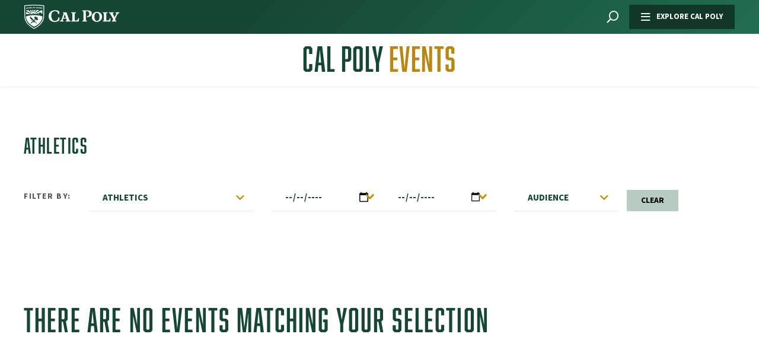

--- FILE ---
content_type: text/html; charset=UTF-8
request_url: https://events.calpoly.edu/event-listing?field_term_event_type_target_id=596
body_size: 8454
content:
<!DOCTYPE html>
<html lang="en" dir="ltr" prefix="og: https://ogp.me/ns#" class="no-js">
	<head>
		<meta charset="utf-8" />
<script async src="https://www.googletagmanager.com/gtag/js?id=UA-102181678-1"></script>
<script>window.dataLayer = window.dataLayer || [];function gtag(){dataLayer.push(arguments)};gtag("js", new Date());gtag("set", "developer_id.dMDhkMT", true);gtag("config", "UA-102181678-1", {"groups":"default","anonymize_ip":true,"page_placeholder":"PLACEHOLDER_page_path"});</script>
<link rel="canonical" href="https://events.calpoly.edu/event-listing" />
<link rel="shortlink" href="https://events.calpoly.edu/" />
<link rel="mask-icon" href="/themes/custom/calpoly/vue/public/favicons/safari-pinned-tab.svg" />
<link rel="apple-touch-icon" sizes="180x180" href="/themes/custom/calpoly/vue/public/favicons/apple-touch-icon.png" />
<meta property="og:site_name" content="Cal Poly Events" />
<meta property="og:type" content="website" />
<meta property="og:url" content="https://events.calpoly.edu/event-listing" />
<meta property="og:title" content="Event Listing | Cal Poly Events" />
<meta property="og:description" content="Come see what&#039;s happening at Cal Poly!" />
<meta property="og:image" content="https://events.calpoly.edu/files/2020-10/events-open-graph-default_0.jpg" />
<meta name="theme-color" content="#ffffff" />
<link rel="manifest" href="/themes/custom/calpoly/vue/public/favicons/site.webmanifest" crossorigin="use-credentials" />
<meta name="msapplication-tilecolor" content="#da532c" />
<meta name="Generator" content="Drupal 10 (https://www.drupal.org)" />
<meta name="MobileOptimized" content="width" />
<meta name="HandheldFriendly" content="true" />
<meta name="viewport" content="width=device-width, initial-scale=1.0" />
<meta http-equiv="ImageToolbar" content="false" />
<link rel="icon" href="/themes/custom/calpoly_v2/favicon.ico" type="image/vnd.microsoft.icon" />
<script>window.a2a_config=window.a2a_config||{};a2a_config.callbacks=[];a2a_config.overlays=[];a2a_config.templates={};</script>

			<title>Events Listing | Cal Poly Events</title>
			<link rel="stylesheet" media="all" href="/sites/default/files/css/css_k3XHDEEFRL1iBsHEN7fJR0HMcrY-px4V-V8eucwmu5g.css?delta=0&amp;language=en&amp;theme=calpoly_v2&amp;include=[base64]" />
<link rel="stylesheet" media="all" href="https://use.typekit.net/woo2jxe.css" />
<link rel="stylesheet" media="all" href="/sites/default/files/css/css_9ZkBlP_TBoyPMW22prpn4R8M7KkxpSzVkbbP4eB4O7I.css?delta=2&amp;language=en&amp;theme=calpoly_v2&amp;include=[base64]" />
<link rel="stylesheet" media="all" href="https://cdnjs.cloudflare.com/ajax/libs/OwlCarousel2/2.3.4/assets/owl.carousel.min.css" />
<link rel="stylesheet" media="all" href="https://cdnjs.cloudflare.com/ajax/libs/slick-carousel/1.9.0/slick-theme.min.css" />
<link rel="stylesheet" media="all" href="https://cdnjs.cloudflare.com/ajax/libs/slick-carousel/1.9.0/slick.min.css" />
<link rel="stylesheet" media="all" href="https://cdnjs.cloudflare.com/ajax/libs/slick-lightbox/0.2.12/slick-lightbox.css" />

				</head>
				<body class="lang-en section-event-listing views-page path-event-listing two-rows">
					<a href="#main-content" class="show-on-focus">
						Skip to main content
					</a>
					
					  <div class="dialog-off-canvas-main-canvas" data-off-canvas-main-canvas>
    
<div class="" id="page">
	<aside id="global-menu" class="menu-explore off-canvas position-right" role="complementary" data-off-canvas data-transition="overlap" data-trap-focus="true" data-content-scroll="false">
		<div class="scroll">
			<div class="close-global-menu">
				<button class="close-button" aria-label="Close Menu" type="button" data-close>
					<i class="fal fa-times"></i>
					<span>Close</span>
				</button>
			</div>

				<nav
	class="user-links" role="navigation" aria-labelledby="block-findinformationfor-menu"  id="block-findinformationfor" class="block-findinformationfor">

			
	<div class="title"  class="block-title" id="block-findinformationfor-menu">Find Information For</div>
	
				
							<ul class="user-menu menu align-center">
												<li>
						<a href="https://www.calpoly.edu/students">Students</a>
											</li>
									<li>
						<a href="https://parent.calpoly.edu">Parents</a>
											</li>
									<li>
						<a href="https://alumni.calpoly.edu">Alumni</a>
											</li>
									<li>
						<a href="https://www.calpoly.edu/staff">Staff</a>
											</li>
									<li>
						<a href="https://www.calpoly.edu/faculty">Faculty</a>
											</li>
							</ul>
			

	</nav>
<nav role="navigation" aria-labelledby="block-globalnavigation-explore-menu" id="block-globalnavigation-explore" class="block-globalnavigation-explore">
      
  <h2 class="block-title" id="block-globalnavigation-explore-menu">Global Navigation</h2>
  

        
				<div class="main-links">
			<ul class="vertical menu" data-responsive-menu="accordion" data-multi-open="false">
									<li>
													<a href="#">About Cal Poly</a>
																			<ul class="vertical menu nested">
																	<li>
										<a href="https://www.calpoly.edu/node/2381">About Cal Poly</a>
									</li>
																	<li>
										<a href="https://www.calpoly.edu/node/1961">Facts and Figures</a>
									</li>
																	<li>
										<a href="https://www.calpoly.edu/node/206">President and Leadership</a>
									</li>
																	<li>
										<a href="https://www.calpoly.edu/awards">Rankings and Awards</a>
									</li>
															</ul>
											</li>
									<li>
													<a href="#">Academics</a>
																			<ul class="vertical menu nested">
																	<li>
										<a href="https://www.calpoly.edu/node/26">Academics</a>
									</li>
																	<li>
										<a href="https://registrar.calpoly.edu/">Academic Calendar</a>
									</li>
																	<li>
										<a href="https://advising.calpoly.edu/">Academic Advising and Services</a>
									</li>
																	<li>
										<a href="https://www.calpoly.edu/node/426">Centers and Institutes</a>
									</li>
																	<li>
										<a href="https://www.calpoly.edu/node/411">Colleges</a>
									</li>
																	<li>
										<a href="https://www.calpoly.edu/node/81">Internships and Co-ops</a>
									</li>
																	<li>
										<a href="https://lib.calpoly.edu/">Library</a>
									</li>
																	<li>
										<a href="https://www.calpoly.edu/node/461">Research</a>
									</li>
																	<li>
										<a href="https://www.calpoly.edu/node/441">Study Abroad</a>
									</li>
															</ul>
											</li>
									<li>
													<a href="#">Student Life</a>
																			<ul class="vertical menu nested">
																	<li>
										<a href="https://www.calpoly.edu/node/156">Student Life</a>
									</li>
																	<li>
										<a href="https://www.calpoly.edu/node/146">Athletics and Recreation</a>
									</li>
																	<li>
										<a href="https://www.calpoly.edu/node/161">Clubs and Organizations</a>
									</li>
																	<li>
										<a href="https://www.calpoly.edu/node/181">Health, Wellbeing and Safety</a>
									</li>
																	<li>
										<a href="https://www.calpoly.edu/node/191">Housing and Dining</a>
									</li>
															</ul>
											</li>
									<li>
													<a href="#">Tuition and Financial Aid</a>
																			<ul class="vertical menu nested">
																	<li>
										<a href="https://www.calpoly.edu/node/481">Tuition and Financial Aid</a>
									</li>
																	<li>
										<a href="https://www.calpoly.edu/financial-aid">Financial Aid</a>
									</li>
																	<li>
										<a href="https://afd.calpoly.edu/student-accounts/">Student Accounts</a>
									</li>
															</ul>
											</li>
									<li>
													<a href="https://www.calpoly.edu/node/3996">University Divisions</a>
																	</li>
									<li>
													<a href="https://www.calpoly.edu/node/8981">Cal Poly Maritime Academy</a>
																	</li>
									<li>
													<a href="https://www.calpoly.edu/admissions">Admissions</a>
																	</li>
									<li>
													<a href="https://gopoly.com/">Mustang Athletics</a>
																	</li>
									<li>
													<a href="https://www.calpoly.edu/news">News</a>
																	</li>
									<li>
													<a href="https://www.calpoly.edu/node/3151">Contact Us</a>
																	</li>
							</ul>
		</div>
	

  </nav>


		</div>
	</aside>
		<div class="off-canvas-content" data-off-canvas-content>
		<header class="page-header" id="site-header" role="banner" aria-label="Site header">
			<div class="gateway-header">
				<div id="gateway-header-stuck"></div>
										<div class="global-search off-canvas position-top" role="complementary" id="global-search" data-off-canvas data-content-scroll="false">
	<div class="grid-container small">
		<button class="close-button" aria-label="Close Search Menu" type="button" data-close="">
			<i class="fal fa-times"></i>
			<span>Close</span>
		</button>
		<div class="search-form">
			<form action="/search/results">
				<label class="main-label" for="keys">Search Cal Poly Websites</label>
				<hr class="alt-small">
				<div class="input-group">
					<input type="search" id="keys" name="keys" class="input-group-field" placeholder="What are you looking for?">
					<div class="input-group-button">
						<input type="submit" class="button secondary" value="Search">
					</div>
				</div>
			</form>
		</div>
		<nav
			role="navigation" aria-labelledby="block-searchmenu-header-menu"  id="block-searchmenu-header" class="search-alternatives block-searchmenu-header">
									
			<h4 class="title block-title" id="block-searchmenu-header-menu">Other Ways to Search</h4>
			

										
              <ul class="menu">
              <li>
        <a href="/" class="button success hollow small" data-drupal-link-system-path="&lt;front&gt;">Campus Map</a>
              </li>
          <li>
        <a href="/" class="button success hollow small" data-drupal-link-system-path="&lt;front&gt;">Directory</a>
              </li>
          <li>
        <a href="https://www.calpoly.edu/undergraduate-education" class="button success hollow small">Find a major</a>
              </li>
        </ul>
  


					</nav>
	</div>
</div>


														
<div class="global-header"  id="block-calpoly-v2-branding" class="block-calpoly-v2-branding">

	<div class="grid-container large">
		<div class="global-brand">
			<a href="https://www.calpoly.edu/">
				<img src="/themes/custom/calpoly_v2/images/calpoly-logo-reversed.svg" alt="Cal Poly">
			</a>
		</div>
		<div class="global-actions">
			<button class="global-search-trigger" tabindex="0" aria-label="Open Search Menu" aria-expanded="false" aria-controls="global-search" data-toggle="global-search">
				<i class="far fa-search fa-flip-horizontal"></i>
			</button>
			<button class="gateway-menu-trigger offcanvas-trigger" tabindex="0" data-open="global-menu">
				<i class="far fa-bars"></i>
				<span>Explore Cal Poly</span>
			</button>
		</div>
	</div>
</div>
<div class="events-header">
	<div class="sub-site-collapse">
		<div class="grid-container large">
			<div class="brand">
				<a href="/">
											Cal Poly <strong>Events</strong>
									</a>
			</div>
		</div>
	</div>
</div>


							</div>
		</header>


		
							<div data-drupal-messages-fallback class="hidden"></div>				<div class="drupal-content">
				<div class="views-element-container"><div class="js-view-dom-id-7bd00072cae6e9eacc70a1a946a465f233b3407c7e15365cf84e9896af7cc929 topo-left topo-right page-content" id="main-content">
	
	
	
	<div class="viewing-category">
		<div class="grid-container medium">
			<h1 class="downplayed">All Categories</h1>
		</div>
	</div>
				<form class="views-exposed-form bef-exposed-form" data-bef-auto-submit-full-form="" data-bef-auto-submit="" data-bef-auto-submit-delay="5" data-bef-auto-submit-minimum-length="3" data-drupal-selector="views-exposed-form-event-listing-page" action="/event-listing" method="get" id="views-exposed-form-event-listing-page" accept-charset="UTF-8">
			<div class="search-domain">
		<label>Searching:</label>
    <a id="search-all" href="/search/results">All of Cal Poly</a>
    <span class="divider">|</span>
		<a id="search-local" href="/search/node">Current site</a>
	</div>
		<div class="event-filters filters">
	<div class="grid-container medium">
		<div class="filter-toggle">
			<a href="#">Filter By:</a>
		</div>
		<div class="filter-options">
			<div class="grid-x grid-margin-x align-middle">
				<div class="xlarge-shrink cell">
					<span class="filter-title">Filter By:</span>
				</div>
				
<div class="js-form-item form-item js-form-type-select form-item-field-term-event-type-target-id js-form-item-field-term-event-type-target-id xlarge-3 cell">
						<label for="edit-field-term-event-type-target-id" data-toggle="edit-field-term-event-type-target-id">Category</label>
	
				<div data-drupal-selector="edit-field-term-event-type-target-id" id="edit-field-term-event-type-target-id" name="field_term_event_type_target_id" class="form-select bef-links dropdown-pane medium" id="by-category" data-dropdown data-close-on-click="true">

								<ul class="menu vertical"><li><a href="https://events.calpoly.edu/event-listing?field_term_event_type_target_id=All" id="edit-field-term-event-type-target-id-all" name="field_term_event_type_target_id[All]" class="bef-link">- Any -</a>
									<li><a href="https://events.calpoly.edu/event-listing?field_term_event_type_target_id=591" id="edit-field-term-event-type-target-id-591" name="field_term_event_type_target_id[591]" class="bef-link">Alumni</a>
									<li><a href="https://events.calpoly.edu/event-listing?field_term_event_type_target_id=576" id="edit-field-term-event-type-target-id-576" name="field_term_event_type_target_id[576]" class="bef-link">Arts</a>
									<li><a href="https://events.calpoly.edu/event-listing" id="edit-field-term-event-type-target-id-596" name="field_term_event_type_target_id[596]" class="bef-link bef-link--selected">Athletics</a>
									<li><a href="https://events.calpoly.edu/event-listing?field_term_event_type_target_id=616" id="edit-field-term-event-type-target-id-616" name="field_term_event_type_target_id[616]" class="bef-link">Campus Community</a>
									<li><a href="https://events.calpoly.edu/event-listing?field_term_event_type_target_id=546" id="edit-field-term-event-type-target-id-546" name="field_term_event_type_target_id[546]" class="bef-link">Career Services</a>
									<li><a href="https://events.calpoly.edu/event-listing?field_term_event_type_target_id=381" id="edit-field-term-event-type-target-id-381" name="field_term_event_type_target_id[381]" class="bef-link">Community</a>
									<li><a href="https://events.calpoly.edu/event-listing?field_term_event_type_target_id=496" id="edit-field-term-event-type-target-id-496" name="field_term_event_type_target_id[496]" class="bef-link">Competition</a>
									<li><a href="https://events.calpoly.edu/event-listing?field_term_event_type_target_id=386" id="edit-field-term-event-type-target-id-386" name="field_term_event_type_target_id[386]" class="bef-link">Conferences, Lectures &amp; Workshops</a>
									<li><a href="https://events.calpoly.edu/event-listing?field_term_event_type_target_id=601" id="edit-field-term-event-type-target-id-601" name="field_term_event_type_target_id[601]" class="bef-link">Everyone</a>
									<li><a href="https://events.calpoly.edu/event-listing?field_term_event_type_target_id=646" id="edit-field-term-event-type-target-id-646" name="field_term_event_type_target_id[646]" class="bef-link">Fair</a>
									<li><a href="https://events.calpoly.edu/event-listing?field_term_event_type_target_id=636" id="edit-field-term-event-type-target-id-636" name="field_term_event_type_target_id[636]" class="bef-link">Fairs</a>
									<li><a href="https://events.calpoly.edu/event-listing?field_term_event_type_target_id=516" id="edit-field-term-event-type-target-id-516" name="field_term_event_type_target_id[516]" class="bef-link">Family and Parent Programs</a>
									<li><a href="https://events.calpoly.edu/event-listing?field_term_event_type_target_id=391" id="edit-field-term-event-type-target-id-391" name="field_term_event_type_target_id[391]" class="bef-link">Future Student Event</a>
									<li><a href="https://events.calpoly.edu/event-listing?field_term_event_type_target_id=611" id="edit-field-term-event-type-target-id-611" name="field_term_event_type_target_id[611]" class="bef-link">Housing</a>
									<li><a href="https://events.calpoly.edu/event-listing?field_term_event_type_target_id=606" id="edit-field-term-event-type-target-id-606" name="field_term_event_type_target_id[606]" class="bef-link">Orientation</a>
									<li><a href="https://events.calpoly.edu/event-listing?field_term_event_type_target_id=656" id="edit-field-term-event-type-target-id-656" name="field_term_event_type_target_id[656]" class="bef-link">Performance</a>
									<li><a href="https://events.calpoly.edu/event-listing?field_term_event_type_target_id=631" id="edit-field-term-event-type-target-id-631" name="field_term_event_type_target_id[631]" class="bef-link">Student Diversity &amp; Belonging</a>
									<li><a href="https://events.calpoly.edu/event-listing?field_term_event_type_target_id=641" id="edit-field-term-event-type-target-id-641" name="field_term_event_type_target_id[641]" class="bef-link">Student Life</a>
									<li><a href="https://events.calpoly.edu/event-listing?field_term_event_type_target_id=651" id="edit-field-term-event-type-target-id-651" name="field_term_event_type_target_id[651]" class="bef-link">Symposium</a></li></ul>
			</div>

				</div>
<div data-drupal-selector="edit-field-daterange-value-wrapper" id="edit-field-daterange-value-wrapper" class="js-form-wrapper form-wrapper"><fieldset data-drupal-selector="edit-field-daterange-value-wrapper" id="edit-field-daterange-value-wrapper--2" class="js-form-item form-item js-form-wrapper form-wrapper">
      <legend>
    <span class="fieldset-legend"></span>
  </legend>
  <div class="fieldset-wrapper">
                
<div class="js-form-item form-item js-form-type-date form-item-field-daterange-value-min js-form-item-field-daterange-value-min xlarge-2 cell">
						<label for="edit-field-daterange-value-min" data-toggle="edit-field-daterange-value-min">Min</label>
	
				<input placeholder="Start Date" class="bef-datepicker form-date" autocomplete="off" data-drupal-selector="edit-field-daterange-value-min" type="date" id="edit-field-daterange-value-min" name="field_daterange_value[min]" value="" size="30" />

				</div>

<div class="js-form-item form-item js-form-type-date form-item-field-daterange-value-max js-form-item-field-daterange-value-max xlarge-2 cell">
						<label for="edit-field-daterange-value-max" data-toggle="edit-field-daterange-value-max">Max</label>
	
				<input placeholder="End Date" class="bef-datepicker form-date" autocomplete="off" data-drupal-selector="edit-field-daterange-value-max" type="date" id="edit-field-daterange-value-max" name="field_daterange_value[max]" value="" size="30" />

				</div>

          </div>
</fieldset>
</div>

<div class="js-form-item form-item js-form-type-select form-item-field-term-audience-target-id js-form-item-field-term-audience-target-id xlarge-2 cell">
						<label for="edit-field-term-audience-target-id" data-toggle="edit-field-term-audience-target-id">Audience</label>
	
				<div data-drupal-selector="edit-field-term-audience-target-id" id="edit-field-term-audience-target-id" name="field_term_audience_target_id" class="form-select bef-links dropdown-pane medium" id="by-category" data-dropdown data-close-on-click="true">

								<ul class="menu vertical"><li><a href="https://events.calpoly.edu/event-listing?field_term_event_type_target_id=596" id="edit-field-term-audience-target-id-all" name="field_term_audience_target_id[All]" class="bef-link bef-link--selected">- Any -</a>
									<li><a href="https://events.calpoly.edu/event-listing?field_term_event_type_target_id=596&amp;field_term_audience_target_id=461" id="edit-field-term-audience-target-id-461" name="field_term_audience_target_id[461]" class="bef-link">Alumni</a>
									<li><a href="https://events.calpoly.edu/event-listing?field_term_event_type_target_id=596&amp;field_term_audience_target_id=311" id="edit-field-term-audience-target-id-311" name="field_term_audience_target_id[311]" class="bef-link">Current Students</a>
									<li><a href="https://events.calpoly.edu/event-listing?field_term_event_type_target_id=596&amp;field_term_audience_target_id=566" id="edit-field-term-audience-target-id-566" name="field_term_audience_target_id[566]" class="bef-link">Everyone</a>
									<li><a href="https://events.calpoly.edu/event-listing?field_term_event_type_target_id=596&amp;field_term_audience_target_id=316" id="edit-field-term-audience-target-id-316" name="field_term_audience_target_id[316]" class="bef-link">Faculty &amp; Staff</a>
									<li><a href="https://events.calpoly.edu/event-listing?field_term_event_type_target_id=596&amp;field_term_audience_target_id=521" id="edit-field-term-audience-target-id-521" name="field_term_audience_target_id[521]" class="bef-link">First-Year Students</a>
									<li><a href="https://events.calpoly.edu/event-listing?field_term_event_type_target_id=596&amp;field_term_audience_target_id=306" id="edit-field-term-audience-target-id-306" name="field_term_audience_target_id[306]" class="bef-link">Future Students</a>
									<li><a href="https://events.calpoly.edu/event-listing?field_term_event_type_target_id=596&amp;field_term_audience_target_id=526" id="edit-field-term-audience-target-id-526" name="field_term_audience_target_id[526]" class="bef-link">Parents and Supporters</a></li></ul>
			</div>

				</div>
<div data-drupal-selector="edit-actions" class="form-actions js-form-wrapper form-wrapper" id="edit-actions"><input data-bef-auto-submit-click="" class="js-hide success button radius js-form-submit form-submit" data-drupal-selector="edit-submit-event-listing" type="submit" id="edit-submit-event-listing" value="Apply" />
<input data-drupal-selector="edit-reset-event-listing" type="submit" id="edit-reset-event-listing" name="reset" value="Clear" class="success button form-submit js-form-submit small" />
</div>

				</div>
			</div>
		</div>
	</div>

</form>

		
	<div class="events-no-results"><div class="grid-container medium"><h1>There are no events matching your selection</h1></div></div>
		

	
	

	
	
</div>
</div>


		</div>

			<footer id="footer" class="page-footer">
			<div id="header-release"></div>
			<div class="footer-inner">
				<div class="footer-content">
					<div class="site-footer">
						<div class="grid-container xlarge">
							<div class="grid-x grid-margin-x">
																	<div class="site-links large-10 large-offset-1 xlarge-auto xlarge-offset-0 cell">

											<nav role="navigation" aria-labelledby="block-footer-menu" id="block-footer" class="block-footer">
            
  <h2 class="block-title visually-hidden" id="block-footer-menu">Footer</h2>
  

        
							<div class="grid-x">
																					<div class="category-list small-12 xxlarge-auto">
								<div class="category-parent">About</div>
																														<div class="category-collapse">
					<ul class="category-children menu vertical">
																								<li><a href="https://eventscalendar.calpoly.edu">Campus Master Calendar</a></li>
																																		<li><a href="https://www.calpoly.edu/news">Cal Poly News</a></li>
																																		<li><a href="/events-information-and-submission" data-drupal-link-system-path="node/2581">Event Submissions</a></li>
																															</div>
				</ul>
			</div>
			
																										<div class="category-list small-12 xxlarge-auto">
								<div class="category-parent">Explore</div>
																														<div class="category-collapse">
					<ul class="category-children menu vertical">
																								<li><a href="https://www.pacslo.org/">Performing Arts Center</a></li>
																																		<li><a href="https://gopoly.com">Cal Poly Athletics</a></li>
																																		<li><a href="https://www.asi.calpoly.edu/university_union/asi_events">ASI Events</a></li>
																															</div>
				</ul>
			</div>
			
																									</div>
					


  </nav>


									</div>
								
																				<span id="block-weatherblock" class="large-10 large-offset-1 xlarge-4 xlarge-offset-0 cell block-weatherblock block block-calpoly-custom block-weather-block">
	
	
			

	
					<div class="site-widget xlarge-4 cell">
                <div class="weather-widget">
                  <div class="widget-title">
                    <div class="weather-date"><span>Today</span></div>
                  </div>
                  <div class="grid-x">
                    <div class="forecast small-6 cell"><div class="location">Cal Poly Campus</div><p class="desc"><span>Clear</span></p><div class="forecast-icon "><i class="fas fa-sun"></i></div><div class="forecast-temp">66<sup>&#8457;</sup></div></div>
                    <div class="tides small-6 cell"><div class="location">Cal Poly Pier</div><p class="desc">Tides</p><div class="grid-x"><div class="tide small-6 cell"><div class="tide-icon"><i class="far fa-water-rise"></i></div><div class="tide-time">12:35 AM</div><div class="tide-type">High</div></div><div class="tide small-6 cell"><div class="tide-icon"><i class="far fa-water-lower"></i></div><div class="tide-time">4:37 AM</div><div class="tide-type">Low</div></div>
            </div>
          </div>
                  </div>
                </div>
              </div>
		
		
		</span>


															</div>
						</div>
					</div>
											<div class="global-footer">
							<div class="grid-container xlarge">
								<div class="university-card">
									<img class="logo" src="/themes/custom/calpoly_v2/images/calpoly-logo-reversed.svg" alt="Cal Poly">
									<div class="info">
										<div class="address">
											<span class="street">1 Grand Avenue,</span>
											San Luis Obispo, CA 93407</div>
										<div class="phone">
											<a href="tel:805-756-1111">805-756-1111</a>
										</div>
										<div class="social-menu">
	<ul role="menubar">
		<li role="menuitem">
			<a href="https://www.instagram.com/calpoly/" target="_blank" aria-label="Instagram">
				<i class="fab fa-instagram"></i>
			</a>
		</li>
		<li role="menuitem">
			<a href="https://twitter.com/CalPoly" target="_blank" aria-label="Twitter">
				<i class="fab fa-twitter"></i>
			</a>
		</li>
		<li role="menuitem">
			<a href="https://www.facebook.com/CalPoly/" target="_blank" aria-label="Facebook">
				<i class="fab fa-facebook-square"></i>
			</a>
		</li>
	</ul>
</div>

									</div>
								</div>
									<nav role="navigation" aria-labelledby="block-globalfooterprimary-menu" id="block-globalfooterprimary" class="global-footer-menu block-globalfooterprimary">
            
  <h2 class="block-title visually-hidden" id="block-globalfooterprimary-menu">Global Footer Primary</h2>
  

        
							<ul class="menu dropdown vertical large-horizontal">
												<li>
						<a href="https://www.calpoly.edu/">University Home</a>
											</li>
									<li>
						<a href="https://my.calpoly.edu">My Cal Poly Portal</a>
											</li>
									<li>
						<a href="https://maps.calpoly.edu">Campus Map</a>
											</li>
									<li>
						<a href="https://afd.calpoly.edu/public-safety/">Campus Safety</a>
											</li>
							</ul>
			


  </nav>
<nav role="navigation" aria-labelledby="block-globalfootersecondary-menu" id="block-globalfootersecondary" class="legal legal-menu block-globalfootersecondary">
            
  <h2 class="block-title visually-hidden" id="block-globalfootersecondary-menu">Global Footer Secondary</h2>
  

        

  <ul data-region="footer_last" class="menu menu-level-0">
                  
        <li class="menu-item">
          <a href="https://www.calpoly.edu/privacy">Privacy Notice</a>
                                
  
  <div class="menu_link_content menu-link-contentglobal-footer-secondary view-mode-default menu-dropdown menu-dropdown-0 menu-type-default">
              
      </div>



                  </li>
                      
        <li class="menu-item">
          <a href="https://www.calpoly.edu/form/website-feedback">Website Feedback</a>
                                
  
  <div class="menu_link_content menu-link-contentglobal-footer-secondary view-mode-default menu-dropdown menu-dropdown-0 menu-type-default">
              
      </div>



                  </li>
                      
        <li class="menu-item">
          <a href="https://accessibility.calpoly.edu/website-accessibility-statement">Web Accessibility Statement</a>
                                
  
  <div class="menu_link_content menu-link-contentglobal-footer-secondary view-mode-default menu-dropdown menu-dropdown-0 menu-type-default">
              
      </div>



                  </li>
                      
        <li class="menu-item">
          <a href="https://crco.calpoly.edu/content/title-ix">Title IX</a>
                                
  
  <div class="menu_link_content menu-link-contentglobal-footer-secondary view-mode-default menu-dropdown menu-dropdown-0 menu-type-default">
              
      </div>



                  </li>
                      
        <li class="menu-item">
          <a href="https://afd.calpoly.edu/clery/reports/annual-security-report.pdf">Campus Annual Security Report (PDF)</a>
                                
  
  <div class="menu_link_content menu-link-contentglobal-footer-secondary view-mode-default menu-dropdown menu-dropdown-0 menu-type-default">
              
      </div>



                  </li>
                      
        <li class="menu-item">
          <a href="https://afd.calpoly.edu/clery/reports/campus-safety-plan.pdf">Campus Safety Plan (PDF)</a>
                                
  
  <div class="menu_link_content menu-link-contentglobal-footer-secondary view-mode-default menu-dropdown menu-dropdown-0 menu-type-default">
              
      </div>



                  </li>
                      
        <li class="menu-item">
          <a href="https://get.adobe.com/reader/">PDF Reader</a>
                                
  
  <div class="menu_link_content menu-link-contentglobal-footer-secondary view-mode-default menu-dropdown menu-dropdown-0 menu-type-default">
              
      </div>



                  </li>
                      
        <li class="menu-item">
          <a href="/delve-music-business-chart-topping-producer-and-trumpeter-sammy-haig" data-drupal-link-system-path="node/4421">COVID-19 Information</a>
                                
  
  <div class="menu_link_content menu-link-contentglobal-footer-secondary view-mode-default menu-dropdown menu-dropdown-0 menu-type-default">
              
      </div>



                  </li>
          </ul>


  </nav>


															</div>
						</div>
									</div>
				<div class="footer-mountains"></div>
			</div>
		</footer>
		</div>
	
</div>

  </div>

					
					<script type="application/json" data-drupal-selector="drupal-settings-json">{"path":{"baseUrl":"\/","pathPrefix":"","currentPath":"event-listing","currentPathIsAdmin":false,"isFront":false,"currentLanguage":"en","currentQuery":{"field_term_event_type_target_id":"596"}},"pluralDelimiter":"\u0003","suppressDeprecationErrors":true,"google_analytics":{"account":"UA-102181678-1","trackOutbound":true,"trackMailto":true,"trackTel":true,"trackDownload":true,"trackDownloadExtensions":"7z|aac|arc|arj|asf|asx|avi|bin|csv|doc(x|m)?|dot(x|m)?|exe|flv|gif|gz|gzip|hqx|jar|jpe?g|js|mp(2|3|4|e?g)|mov(ie)?|msi|msp|pdf|phps|png|ppt(x|m)?|pot(x|m)?|pps(x|m)?|ppam|sld(x|m)?|thmx|qtm?|ra(m|r)?|sea|sit|tar|tgz|torrent|txt|wav|wma|wmv|wpd|xls(x|m|b)?|xlt(x|m)|xlam|xml|z|zip","trackDomainMode":1},"better_exposed_filters":{"autosubmit_exclude_textfield":false,"datepicker":true,"datepicker_options":[]},"ajaxTrustedUrl":{"\/event-listing":true},"user":{"uid":0,"permissionsHash":"9432da2c8b03e6c9ab0df532b22ed9cd39bae9501ef334a07eca5d90a28780ed"}}</script>
<script src="/sites/default/files/js/js_tnjTCQvySJ9cJaYomaY9dBTWeXvb04Fg5klZj1aY1cA.js?scope=footer&amp;delta=0&amp;language=en&amp;theme=calpoly_v2&amp;include=[base64]"></script>
<script src="https://static.addtoany.com/menu/page.js" defer></script>
<script src="/sites/default/files/js/js_r5cYOwz1UwqumX--G_hJYIPkvobzwLaEKgm28fw68mM.js?scope=footer&amp;delta=2&amp;language=en&amp;theme=calpoly_v2&amp;include=[base64]"></script>
<script src="https://cdnjs.cloudflare.com/ajax/libs/OwlCarousel2/2.3.4/owl.carousel.min.js"></script>
<script src="https://connect.calpoly.edu/ping"></script>
<script src="https://cdnjs.cloudflare.com/ajax/libs/slick-carousel/1.9.0/slick.min.js"></script>
<script src="https://cdnjs.cloudflare.com/ajax/libs/slick-lightbox/0.2.12/slick-lightbox.min.js"></script>
<script src="https://mobi.visitdays.com/assets/snippet/assets/main.bundle.js" data-mobi-hide-default-button="" data-mobi-subdomain="calpoly" data-mobi-audiences="5" data-mobi-categories="daily" async=""></script>
<script src="https://cdnjs.cloudflare.com/ajax/libs/wow/1.1.2/wow.min.js"></script>
<script src="/sites/default/files/js/js_n1eEyP6q9ESMf8y6JrpWJuQVcjvtxFAPJ4KkZjqVsOE.js?scope=footer&amp;delta=9&amp;language=en&amp;theme=calpoly_v2&amp;include=[base64]"></script>
</body>
				</html>


--- FILE ---
content_type: text/css
request_url: https://events.calpoly.edu/sites/default/files/css/css_9ZkBlP_TBoyPMW22prpn4R8M7KkxpSzVkbbP4eB4O7I.css?delta=2&language=en&theme=calpoly_v2&include=eJxljO0KwzAIRV8oS2B7oGAT20ltLNF-5O1XtjE6-ke958qBnE2gtADfw_dVirkOzbBG3GdRzLEnPqKGAQtWYJeAZ-EWe1lKBiMpYWDpTs16D_0husGGKhOe-fVTNvYJqiyKf1yZ0ngBnml4Wif7ubE240jm0oiZTGpsD6M48zJQ0V97-DHZ4flsP1Fx2tRwCh0oupVw0_CefpK8ML4A3YRwGg
body_size: 109919
content:
/* @license GPL-2.0-or-later https://www.drupal.org/licensing/faq */
.slide-in-down.mui-enter{-webkit-transition-duration:.5s;transition-duration:.5s;-webkit-transition-timing-function:linear;transition-timing-function:linear;-webkit-transform:translateY(-100%);transform:translateY(-100%);-webkit-transition-property:opacity,-webkit-transform;transition-property:opacity,-webkit-transform;transition-property:transform,opacity;transition-property:transform,opacity,-webkit-transform;-webkit-backface-visibility:hidden;backface-visibility:hidden}.slide-in-left.mui-enter,.slide-in-up.mui-enter{-webkit-transition-duration:.5s;-webkit-transition-timing-function:linear;-webkit-transition-property:opacity,-webkit-transform;-webkit-backface-visibility:hidden}.slide-in-down.mui-enter.mui-enter-active{-webkit-transform:translateY(0);transform:translateY(0)}.slide-in-left.mui-enter{transition-duration:.5s;transition-timing-function:linear;-webkit-transform:translateX(-100%);transform:translateX(-100%);transition-property:opacity,-webkit-transform;transition-property:transform,opacity;transition-property:transform,opacity,-webkit-transform;backface-visibility:hidden}.slide-in-left.mui-enter.mui-enter-active{-webkit-transform:translateX(0);transform:translateX(0)}.slide-in-up.mui-enter{transition-duration:.5s;transition-timing-function:linear;-webkit-transform:translateY(100%);transform:translateY(100%);transition-property:opacity,-webkit-transform;transition-property:transform,opacity;transition-property:transform,opacity,-webkit-transform;backface-visibility:hidden}.slide-in-right.mui-enter,.slide-out-down.mui-leave{-webkit-transition-duration:.5s;-webkit-transition-timing-function:linear;-webkit-transition-property:opacity,-webkit-transform;-webkit-backface-visibility:hidden}.slide-in-up.mui-enter.mui-enter-active{-webkit-transform:translateY(0);transform:translateY(0)}.slide-in-right.mui-enter{transition-duration:.5s;transition-timing-function:linear;-webkit-transform:translateX(100%);transform:translateX(100%);transition-property:opacity,-webkit-transform;transition-property:transform,opacity;transition-property:transform,opacity,-webkit-transform;backface-visibility:hidden}.slide-in-right.mui-enter.mui-enter-active{-webkit-transform:translateX(0);transform:translateX(0)}.slide-out-down.mui-leave{transition-duration:.5s;transition-timing-function:linear;-webkit-transform:translateY(0);transform:translateY(0);transition-property:opacity,-webkit-transform;transition-property:transform,opacity;transition-property:transform,opacity,-webkit-transform;backface-visibility:hidden}.slide-out-right.mui-leave,.slide-out-up.mui-leave{-webkit-transition-duration:.5s;-webkit-transition-timing-function:linear;-webkit-transition-property:opacity,-webkit-transform;-webkit-backface-visibility:hidden}.slide-out-down.mui-leave.mui-leave-active{-webkit-transform:translateY(100%);transform:translateY(100%)}.slide-out-right.mui-leave{transition-duration:.5s;transition-timing-function:linear;-webkit-transform:translateX(0);transform:translateX(0);transition-property:opacity,-webkit-transform;transition-property:transform,opacity;transition-property:transform,opacity,-webkit-transform;backface-visibility:hidden}.slide-out-right.mui-leave.mui-leave-active{-webkit-transform:translateX(100%);transform:translateX(100%)}.slide-out-up.mui-leave{transition-duration:.5s;transition-timing-function:linear;-webkit-transform:translateY(0);transform:translateY(0);transition-property:opacity,-webkit-transform;transition-property:transform,opacity;transition-property:transform,opacity,-webkit-transform;backface-visibility:hidden}.fade-in.mui-enter,.slide-out-left.mui-leave{-webkit-transition-duration:.5s;-webkit-transition-timing-function:linear}.slide-out-up.mui-leave.mui-leave-active{-webkit-transform:translateY(-100%);transform:translateY(-100%)}.slide-out-left.mui-leave{transition-duration:.5s;transition-timing-function:linear;-webkit-transform:translateX(0);transform:translateX(0);-webkit-transition-property:opacity,-webkit-transform;transition-property:opacity,-webkit-transform;transition-property:transform,opacity;transition-property:transform,opacity,-webkit-transform;-webkit-backface-visibility:hidden;backface-visibility:hidden}.slide-out-left.mui-leave.mui-leave-active{-webkit-transform:translateX(-100%);transform:translateX(-100%)}.fade-in.mui-enter{transition-duration:.5s;transition-timing-function:linear;opacity:0;-webkit-transition-property:opacity;transition-property:opacity}.fade-out.mui-leave,.hinge-in-from-top.mui-enter{-webkit-transition-duration:.5s;-webkit-transition-timing-function:linear}.fade-in.mui-enter.mui-enter-active{opacity:1}.fade-out.mui-leave{transition-duration:.5s;transition-timing-function:linear;opacity:1;-webkit-transition-property:opacity;transition-property:opacity}.fade-out.mui-leave.mui-leave-active{opacity:0}.hinge-in-from-top.mui-enter{transition-duration:.5s;transition-timing-function:linear;-webkit-transform:perspective(2000px) rotateX(-90deg);transform:perspective(2000px) rotateX(-90deg);-webkit-transform-origin:top;transform-origin:top;-webkit-transition-property:opacity,-webkit-transform;transition-property:opacity,-webkit-transform;transition-property:transform,opacity;transition-property:transform,opacity,-webkit-transform;opacity:0}.hinge-in-from-bottom.mui-enter,.hinge-in-from-right.mui-enter{-webkit-transition-duration:.5s;-webkit-transition-timing-function:linear;-webkit-transition-property:opacity,-webkit-transform}.hinge-in-from-top.mui-enter.mui-enter-active{-webkit-transform:perspective(2000px) rotate(0);transform:perspective(2000px) rotate(0);opacity:1}.hinge-in-from-right.mui-enter{transition-duration:.5s;transition-timing-function:linear;-webkit-transform:perspective(2000px) rotateY(-90deg);transform:perspective(2000px) rotateY(-90deg);-webkit-transform-origin:right;transform-origin:right;transition-property:opacity,-webkit-transform;transition-property:transform,opacity;transition-property:transform,opacity,-webkit-transform;opacity:0}.hinge-in-from-right.mui-enter.mui-enter-active{-webkit-transform:perspective(2000px) rotate(0);transform:perspective(2000px) rotate(0);opacity:1}.hinge-in-from-bottom.mui-enter{transition-duration:.5s;transition-timing-function:linear;-webkit-transform:perspective(2000px) rotateX(90deg);transform:perspective(2000px) rotateX(90deg);-webkit-transform-origin:bottom;transform-origin:bottom;transition-property:opacity,-webkit-transform;transition-property:transform,opacity;transition-property:transform,opacity,-webkit-transform;opacity:0}.hinge-in-from-left.mui-enter,.hinge-in-from-middle-x.mui-enter{-webkit-transition-duration:.5s;-webkit-transition-timing-function:linear;-webkit-transition-property:opacity,-webkit-transform}.hinge-in-from-bottom.mui-enter.mui-enter-active{-webkit-transform:perspective(2000px) rotate(0);transform:perspective(2000px) rotate(0);opacity:1}.hinge-in-from-left.mui-enter{transition-duration:.5s;transition-timing-function:linear;-webkit-transform:perspective(2000px) rotateY(90deg);transform:perspective(2000px) rotateY(90deg);-webkit-transform-origin:left;transform-origin:left;transition-property:opacity,-webkit-transform;transition-property:transform,opacity;transition-property:transform,opacity,-webkit-transform;opacity:0}.hinge-in-from-left.mui-enter.mui-enter-active{-webkit-transform:perspective(2000px) rotate(0);transform:perspective(2000px) rotate(0);opacity:1}.hinge-in-from-middle-x.mui-enter{transition-duration:.5s;transition-timing-function:linear;-webkit-transform:perspective(2000px) rotateX(-90deg);transform:perspective(2000px) rotateX(-90deg);-webkit-transform-origin:center;transform-origin:center;transition-property:opacity,-webkit-transform;transition-property:transform,opacity;transition-property:transform,opacity,-webkit-transform;opacity:0}.hinge-in-from-middle-y.mui-enter,.hinge-out-from-top.mui-leave{-webkit-transition-duration:.5s;-webkit-transition-timing-function:linear;-webkit-transition-property:opacity,-webkit-transform}.hinge-in-from-middle-x.mui-enter.mui-enter-active{-webkit-transform:perspective(2000px) rotate(0);transform:perspective(2000px) rotate(0);opacity:1}.hinge-in-from-middle-y.mui-enter{transition-duration:.5s;transition-timing-function:linear;-webkit-transform:perspective(2000px) rotateY(-90deg);transform:perspective(2000px) rotateY(-90deg);-webkit-transform-origin:center;transform-origin:center;transition-property:opacity,-webkit-transform;transition-property:transform,opacity;transition-property:transform,opacity,-webkit-transform;opacity:0}.hinge-in-from-middle-y.mui-enter.mui-enter-active{-webkit-transform:perspective(2000px) rotate(0);transform:perspective(2000px) rotate(0);opacity:1}.hinge-out-from-top.mui-leave{transition-duration:.5s;transition-timing-function:linear;-webkit-transform:perspective(2000px) rotate(0);transform:perspective(2000px) rotate(0);-webkit-transform-origin:top;transform-origin:top;transition-property:opacity,-webkit-transform;transition-property:transform,opacity;transition-property:transform,opacity,-webkit-transform;opacity:1}.hinge-out-from-bottom.mui-leave,.hinge-out-from-right.mui-leave{-webkit-transition-duration:.5s;-webkit-transition-timing-function:linear;-webkit-transition-property:opacity,-webkit-transform}.hinge-out-from-top.mui-leave.mui-leave-active{-webkit-transform:perspective(2000px) rotateX(90deg);transform:perspective(2000px) rotateX(90deg);opacity:0}.hinge-out-from-right.mui-leave{transition-duration:.5s;transition-timing-function:linear;-webkit-transform:perspective(2000px) rotate(0);transform:perspective(2000px) rotate(0);-webkit-transform-origin:right;transform-origin:right;transition-property:opacity,-webkit-transform;transition-property:transform,opacity;transition-property:transform,opacity,-webkit-transform;opacity:1}.hinge-out-from-right.mui-leave.mui-leave-active{-webkit-transform:perspective(2000px) rotateY(90deg);transform:perspective(2000px) rotateY(90deg);opacity:0}.hinge-out-from-bottom.mui-leave{transition-duration:.5s;transition-timing-function:linear;-webkit-transform:perspective(2000px) rotate(0);transform:perspective(2000px) rotate(0);-webkit-transform-origin:bottom;transform-origin:bottom;transition-property:opacity,-webkit-transform;transition-property:transform,opacity;transition-property:transform,opacity,-webkit-transform;opacity:1}.hinge-out-from-left.mui-leave,.hinge-out-from-middle-x.mui-leave{-webkit-transition-duration:.5s;-webkit-transition-timing-function:linear;-webkit-transition-property:opacity,-webkit-transform}.hinge-out-from-bottom.mui-leave.mui-leave-active{-webkit-transform:perspective(2000px) rotateX(-90deg);transform:perspective(2000px) rotateX(-90deg);opacity:0}.hinge-out-from-left.mui-leave{transition-duration:.5s;transition-timing-function:linear;-webkit-transform:perspective(2000px) rotate(0);transform:perspective(2000px) rotate(0);-webkit-transform-origin:left;transform-origin:left;transition-property:opacity,-webkit-transform;transition-property:transform,opacity;transition-property:transform,opacity,-webkit-transform;opacity:1}.hinge-out-from-left.mui-leave.mui-leave-active{-webkit-transform:perspective(2000px) rotateY(-90deg);transform:perspective(2000px) rotateY(-90deg);opacity:0}.hinge-out-from-middle-x.mui-leave{transition-duration:.5s;transition-timing-function:linear;-webkit-transform:perspective(2000px) rotate(0);transform:perspective(2000px) rotate(0);-webkit-transform-origin:center;transform-origin:center;transition-property:opacity,-webkit-transform;transition-property:transform,opacity;transition-property:transform,opacity,-webkit-transform;opacity:1}.hinge-out-from-middle-y.mui-leave,.scale-in-up.mui-enter{-webkit-transition-duration:.5s;-webkit-transition-timing-function:linear;-webkit-transition-property:opacity,-webkit-transform}.hinge-out-from-middle-x.mui-leave.mui-leave-active{-webkit-transform:perspective(2000px) rotateX(90deg);transform:perspective(2000px) rotateX(90deg);opacity:0}.hinge-out-from-middle-y.mui-leave{transition-duration:.5s;transition-timing-function:linear;-webkit-transform:perspective(2000px) rotate(0);transform:perspective(2000px) rotate(0);-webkit-transform-origin:center;transform-origin:center;transition-property:opacity,-webkit-transform;transition-property:transform,opacity;transition-property:transform,opacity,-webkit-transform;opacity:1}.hinge-out-from-middle-y.mui-leave.mui-leave-active{-webkit-transform:perspective(2000px) rotateY(90deg);transform:perspective(2000px) rotateY(90deg);opacity:0}.scale-in-up.mui-enter{transition-duration:.5s;transition-timing-function:linear;-webkit-transform:scale(.5);transform:scale(.5);transition-property:opacity,-webkit-transform;transition-property:transform,opacity;transition-property:transform,opacity,-webkit-transform;opacity:0}.scale-in-down.mui-enter,.scale-out-up.mui-leave{-webkit-transition-duration:.5s;-webkit-transition-timing-function:linear;-webkit-transition-property:opacity,-webkit-transform}.scale-in-up.mui-enter.mui-enter-active{-webkit-transform:scale(1);transform:scale(1);opacity:1}.scale-in-down.mui-enter{transition-duration:.5s;transition-timing-function:linear;-webkit-transform:scale(1.5);transform:scale(1.5);transition-property:opacity,-webkit-transform;transition-property:transform,opacity;transition-property:transform,opacity,-webkit-transform;opacity:0}.scale-in-down.mui-enter.mui-enter-active{-webkit-transform:scale(1);transform:scale(1);opacity:1}.scale-out-up.mui-leave{transition-duration:.5s;transition-timing-function:linear;-webkit-transform:scale(1);transform:scale(1);transition-property:opacity,-webkit-transform;transition-property:transform,opacity;transition-property:transform,opacity,-webkit-transform;opacity:1}.scale-out-down.mui-leave,.spin-in.mui-enter{-webkit-transition-duration:.5s;-webkit-transition-timing-function:linear;-webkit-transition-property:opacity,-webkit-transform}.scale-out-up.mui-leave.mui-leave-active{-webkit-transform:scale(1.5);transform:scale(1.5);opacity:0}.scale-out-down.mui-leave{transition-duration:.5s;transition-timing-function:linear;-webkit-transform:scale(1);transform:scale(1);transition-property:opacity,-webkit-transform;transition-property:transform,opacity;transition-property:transform,opacity,-webkit-transform;opacity:1}.scale-out-down.mui-leave.mui-leave-active{-webkit-transform:scale(.5);transform:scale(.5);opacity:0}.spin-in.mui-enter{transition-duration:.5s;transition-timing-function:linear;-webkit-transform:rotate(-.75turn);transform:rotate(-.75turn);transition-property:opacity,-webkit-transform;transition-property:transform,opacity;transition-property:transform,opacity,-webkit-transform;opacity:0}.spin-in-ccw.mui-enter,.spin-out.mui-leave{-webkit-transition-duration:.5s;-webkit-transition-timing-function:linear;-webkit-transition-property:opacity,-webkit-transform}.spin-in.mui-enter.mui-enter-active{-webkit-transform:rotate(0);transform:rotate(0);opacity:1}.spin-out.mui-leave{transition-duration:.5s;transition-timing-function:linear;-webkit-transform:rotate(0);transform:rotate(0);transition-property:opacity,-webkit-transform;transition-property:transform,opacity;transition-property:transform,opacity,-webkit-transform;opacity:1}.spin-out.mui-leave.mui-leave-active{-webkit-transform:rotate(.75turn);transform:rotate(.75turn);opacity:0}.spin-in-ccw.mui-enter{transition-duration:.5s;transition-timing-function:linear;-webkit-transform:rotate(.75turn);transform:rotate(.75turn);transition-property:opacity,-webkit-transform;transition-property:transform,opacity;transition-property:transform,opacity,-webkit-transform;opacity:0}.spin-in-ccw.mui-enter.mui-enter-active{-webkit-transform:rotate(0);transform:rotate(0);opacity:1}.spin-out-ccw.mui-leave{-webkit-transition-duration:.5s;transition-duration:.5s;-webkit-transition-timing-function:linear;transition-timing-function:linear;-webkit-transform:rotate(0);transform:rotate(0);-webkit-transition-property:opacity,-webkit-transform;transition-property:opacity,-webkit-transform;transition-property:transform,opacity;transition-property:transform,opacity,-webkit-transform;opacity:1}.spin-out-ccw.mui-leave.mui-leave-active{-webkit-transform:rotate(-.75turn);transform:rotate(-.75turn);opacity:0}.slow{-webkit-transition-duration:750ms!important;transition-duration:750ms!important}.linear{-webkit-transition-timing-function:linear!important;transition-timing-function:linear!important;-webkit-animation-timing-function:linear!important;animation-timing-function:linear!important}.ease{-webkit-transition-timing-function:ease!important;transition-timing-function:ease!important;-webkit-animation-timing-function:ease!important;animation-timing-function:ease!important}.ease-in{-webkit-transition-timing-function:ease-in!important;transition-timing-function:ease-in!important;-webkit-animation-timing-function:ease-in!important;animation-timing-function:ease-in!important}.ease-out{-webkit-transition-timing-function:ease-out!important;transition-timing-function:ease-out!important;-webkit-animation-timing-function:ease-out!important;animation-timing-function:ease-out!important}.ease-in-out{-webkit-transition-timing-function:ease-in-out!important;transition-timing-function:ease-in-out!important;-webkit-animation-timing-function:ease-in-out!important;animation-timing-function:ease-in-out!important}.bounce-in{-webkit-transition-timing-function:cubic-bezier(.485,.155,.24,1.245)!important;transition-timing-function:cubic-bezier(.485,.155,.24,1.245)!important;-webkit-animation-timing-function:cubic-bezier(.485,.155,.24,1.245)!important;animation-timing-function:cubic-bezier(.485,.155,.24,1.245)!important}.bounce-out{-webkit-transition-timing-function:cubic-bezier(.485,.155,.515,.845)!important;transition-timing-function:cubic-bezier(.485,.155,.515,.845)!important;-webkit-animation-timing-function:cubic-bezier(.485,.155,.515,.845)!important;animation-timing-function:cubic-bezier(.485,.155,.515,.845)!important}.bounce-in-out{-webkit-transition-timing-function:cubic-bezier(.76,-.245,.24,1.245)!important;transition-timing-function:cubic-bezier(.76,-.245,.24,1.245)!important;-webkit-animation-timing-function:cubic-bezier(.76,-.245,.24,1.245)!important;animation-timing-function:cubic-bezier(.76,-.245,.24,1.245)!important}.short-delay{-webkit-transition-delay:.3s!important;transition-delay:.3s!important;-webkit-animation-delay:.3s!important;animation-delay:.3s!important}.long-delay{-webkit-transition-delay:.7s!important;transition-delay:.7s!important;-webkit-animation-delay:.7s!important;animation-delay:.7s!important}.shake{-webkit-animation-name:shake-7;animation-name:shake-7}@-webkit-keyframes shake-7{0%,10%,20%,30%,40%,50%,60%,70%,80%,90%{-webkit-transform:translateX(7%);transform:translateX(7%)}15%,25%,35%,45%,5%,55%,65%,75%,85%,95%{-webkit-transform:translateX(-7%);transform:translateX(-7%)}}@keyframes shake-7{0%,10%,20%,30%,40%,50%,60%,70%,80%,90%{-webkit-transform:translateX(7%);transform:translateX(7%)}15%,25%,35%,45%,5%,55%,65%,75%,85%,95%{-webkit-transform:translateX(-7%);transform:translateX(-7%)}}.spin-cw{-webkit-animation-name:spin-cw-1turn;animation-name:spin-cw-1turn}@-webkit-keyframes spin-cw-1turn{0%{-webkit-transform:rotate(-1turn);transform:rotate(-1turn)}100%{-webkit-transform:rotate(0);transform:rotate(0)}}@keyframes spin-cw-1turn{0%{-webkit-transform:rotate(-1turn);transform:rotate(-1turn)}100%{-webkit-transform:rotate(0);transform:rotate(0)}}.spin-ccw{-webkit-animation-name:spin-ccw-1turn;animation-name:spin-ccw-1turn}@-webkit-keyframes spin-ccw-1turn{0%{-webkit-transform:rotate(0);transform:rotate(0)}100%{-webkit-transform:rotate(-1turn);transform:rotate(-1turn)}}@keyframes spin-ccw-1turn{0%{-webkit-transform:rotate(0);transform:rotate(0)}100%{-webkit-transform:rotate(-1turn);transform:rotate(-1turn)}}.wiggle{-webkit-animation-name:wiggle-7deg;animation-name:wiggle-7deg}@-webkit-keyframes wiggle-7deg{40%,50%,60%{-webkit-transform:rotate(7deg);transform:rotate(7deg)}35%,45%,55%,65%{-webkit-transform:rotate(-7deg);transform:rotate(-7deg)}0%,100%,30%,70%{-webkit-transform:rotate(0);transform:rotate(0)}}@keyframes wiggle-7deg{40%,50%,60%{-webkit-transform:rotate(7deg);transform:rotate(7deg)}35%,45%,55%,65%{-webkit-transform:rotate(-7deg);transform:rotate(-7deg)}0%,100%,30%,70%{-webkit-transform:rotate(0);transform:rotate(0)}}.shake,.spin-ccw,.spin-cw,.wiggle{-webkit-animation-duration:.5s;animation-duration:.5s}.infinite{-webkit-animation-iteration-count:infinite;animation-iteration-count:infinite}.slow{-webkit-animation-duration:750ms!important;animation-duration:750ms!important}.fast{-webkit-transition-duration:250ms!important;transition-duration:250ms!important;-webkit-animation-duration:250ms!important;animation-duration:250ms!important}
@media print,screen and (min-width:25em){.reveal,.reveal.tiny,.reveal.small,.reveal.large{right:auto;left:auto;margin:0 auto;}}html{font-family:sans-serif;line-height:1.15;-ms-text-size-adjust:100%;-webkit-text-size-adjust:100%;}body{margin:0;}article,aside,footer,header,nav,section{display:block;}h1{font-size:2em;margin:0.67em 0;}figcaption,figure{display:block;}figure{margin:1em 40px;}hr{-webkit-box-sizing:content-box;box-sizing:content-box;height:0;overflow:visible;}main{display:block;}pre{font-family:monospace,monospace;font-size:1em;}a{background-color:transparent;-webkit-text-decoration-skip:objects;}a:active,a:hover{outline-width:0;}abbr[title]{border-bottom:none;text-decoration:underline;-webkit-text-decoration:underline dotted;text-decoration:underline dotted;}b,strong{font-weight:inherit;}b,strong{font-weight:bolder;}code,kbd,samp{font-family:monospace,monospace;font-size:1em;}dfn{font-style:italic;}mark{background-color:#ff0;color:#000;}small{font-size:80%;}sub,sup{font-size:75%;line-height:0;position:relative;vertical-align:baseline;}sub{bottom:-0.25em;}sup{top:-0.5em;}audio,video{display:inline-block;}audio:not([controls]){display:none;height:0;}img{border-style:none;}svg:not(:root){overflow:hidden;}button,input,optgroup,select,textarea{font-family:sans-serif;font-size:100%;line-height:1.15;margin:0;}button{overflow:visible;}button,select{text-transform:none;}button,html [type="button"],[type="reset"],[type="submit"]{-webkit-appearance:button;}button,[type="button"],[type="reset"],[type="submit"]{}button::-moz-focus-inner,[type="button"]::-moz-focus-inner,[type="reset"]::-moz-focus-inner,[type="submit"]::-moz-focus-inner{border-style:none;padding:0;}button:-moz-focusring,[type="button"]:-moz-focusring,[type="reset"]:-moz-focusring,[type="submit"]:-moz-focusring{outline:1px dotted ButtonText;}input{overflow:visible;}[type="checkbox"],[type="radio"]{-webkit-box-sizing:border-box;box-sizing:border-box;padding:0;}[type="number"]::-webkit-inner-spin-button,[type="number"]::-webkit-outer-spin-button{height:auto;}[type="search"]{-webkit-appearance:textfield;outline-offset:-2px;}[type="search"]::-webkit-search-cancel-button,[type="search"]::-webkit-search-decoration{-webkit-appearance:none;}::-webkit-file-upload-button{-webkit-appearance:button;font:inherit;}fieldset{border:1px solid #c0c0c0;margin:0 2px;padding:0.35em 0.625em 0.75em;}legend{-webkit-box-sizing:border-box;box-sizing:border-box;display:table;max-width:100%;padding:0;color:inherit;white-space:normal;}progress{display:inline-block;vertical-align:baseline;}textarea{overflow:auto;}details{display:block;}summary{display:list-item;}menu{display:block;}canvas{display:inline-block;}template{display:none;}[hidden]{display:none;}.foundation-mq{font-family:"small=0em&medium=25em&large=40em&xlarge=64em&xxlarge=75em&xxxlarge=90em&xxxxlarge=112.5em";}html{-webkit-box-sizing:border-box;box-sizing:border-box;font-size:100%;}*,*::before,*::after{-webkit-box-sizing:inherit;box-sizing:inherit;}body{margin:0;padding:0;background:#fff;font-family:source-sans-pro,Trebuchet MS,Lucida Grande,Lucida Sans Unicode,Lucida Sans,Tahoma,sans-serif;font-weight:normal;line-height:1.6;color:#181816;-webkit-font-smoothing:antialiased;-moz-osx-font-smoothing:grayscale;}img{display:inline-block;vertical-align:middle;max-width:100%;height:auto;-ms-interpolation-mode:bicubic;}textarea{height:auto;min-height:50px;border-radius:0;}select{-webkit-box-sizing:border-box;box-sizing:border-box;width:100%;border-radius:0;}.map_canvas img,.map_canvas embed,.map_canvas object,.mqa-display img,.mqa-display embed,.mqa-display object{max-width:none !important;}button{padding:0;-webkit-appearance:none;-moz-appearance:none;appearance:none;border:0;border-radius:0;background:transparent;line-height:1;cursor:auto;}[data-whatinput='mouse'] button{outline:0;}pre{overflow:auto;}button,input,optgroup,select,textarea{font-family:inherit;}.is-visible{display:block !important;}.is-hidden{display:none !important;}.grid-container{padding-right:0.3125rem;padding-left:0.3125rem;max-width:87.5rem;margin:0 auto;}@media print,screen and (min-width:25em){.grid-container{padding-right:0.9375rem;padding-left:0.9375rem;}}@media print,screen and (min-width:40em){.grid-container{padding-right:0.9375rem;padding-left:0.9375rem;}}@media screen and (min-width:64em){.grid-container{padding-right:0.9375rem;padding-left:0.9375rem;}}@media screen and (min-width:75em){.grid-container{padding-right:0.9375rem;padding-left:0.9375rem;}}@media screen and (min-width:90em){.grid-container{padding-right:1.25rem;padding-left:1.25rem;}}@media screen and (min-width:112.5em){.grid-container{padding-right:1.25rem;padding-left:1.25rem;}}.grid-container.fluid{padding-right:0.3125rem;padding-left:0.3125rem;max-width:100%;margin:0 auto;}@media print,screen and (min-width:25em){.grid-container.fluid{padding-right:0.9375rem;padding-left:0.9375rem;}}@media print,screen and (min-width:40em){.grid-container.fluid{padding-right:0.9375rem;padding-left:0.9375rem;}}@media screen and (min-width:64em){.grid-container.fluid{padding-right:0.9375rem;padding-left:0.9375rem;}}@media screen and (min-width:75em){.grid-container.fluid{padding-right:0.9375rem;padding-left:0.9375rem;}}@media screen and (min-width:90em){.grid-container.fluid{padding-right:1.25rem;padding-left:1.25rem;}}@media screen and (min-width:112.5em){.grid-container.fluid{padding-right:1.25rem;padding-left:1.25rem;}}.grid-container.full{padding-right:0;padding-left:0;max-width:100%;margin:0 auto;}.grid-x{display:-webkit-box;display:-ms-flexbox;display:flex;-webkit-box-orient:horizontal;-webkit-box-direction:normal;-ms-flex-flow:row wrap;flex-flow:row wrap;}.cell{-webkit-box-flex:0;-ms-flex:0 0 auto;flex:0 0 auto;min-height:0px;min-width:0px;width:100%;}.cell.auto{-webkit-box-flex:1;-ms-flex:1 1 0px;flex:1 1 0px;}.cell.shrink{-webkit-box-flex:0;-ms-flex:0 0 auto;flex:0 0 auto;}.grid-x > .auto{width:auto;}.grid-x > .shrink{width:auto;}.grid-x > .small-shrink,.grid-x > .small-full,.grid-x > .small-1,.grid-x > .small-2,.grid-x > .small-3,.grid-x > .small-4,.grid-x > .small-5,.grid-x > .small-6,.grid-x > .small-7,.grid-x > .small-8,.grid-x > .small-9,.grid-x > .small-10,.grid-x > .small-11,.grid-x > .small-12{-ms-flex-preferred-size:auto;flex-basis:auto;}@media print,screen and (min-width:25em){.grid-x > .medium-shrink,.grid-x > .medium-full,.grid-x > .medium-1,.grid-x > .medium-2,.grid-x > .medium-3,.grid-x > .medium-4,.grid-x > .medium-5,.grid-x > .medium-6,.grid-x > .medium-7,.grid-x > .medium-8,.grid-x > .medium-9,.grid-x > .medium-10,.grid-x > .medium-11,.grid-x > .medium-12{-ms-flex-preferred-size:auto;flex-basis:auto;}}@media print,screen and (min-width:40em){.grid-x > .large-shrink,.grid-x > .large-full,.grid-x > .large-1,.grid-x > .large-2,.grid-x > .large-3,.grid-x > .large-4,.grid-x > .large-5,.grid-x > .large-6,.grid-x > .large-7,.grid-x > .large-8,.grid-x > .large-9,.grid-x > .large-10,.grid-x > .large-11,.grid-x > .large-12{-ms-flex-preferred-size:auto;flex-basis:auto;}}@media screen and (min-width:64em){.grid-x > .xlarge-shrink,.grid-x > .xlarge-full,.grid-x > .xlarge-1,.grid-x > .xlarge-2,.grid-x > .xlarge-3,.grid-x > .xlarge-4,.grid-x > .xlarge-5,.grid-x > .xlarge-6,.grid-x > .xlarge-7,.grid-x > .xlarge-8,.grid-x > .xlarge-9,.grid-x > .xlarge-10,.grid-x > .xlarge-11,.grid-x > .xlarge-12{-ms-flex-preferred-size:auto;flex-basis:auto;}}@media screen and (min-width:75em){.grid-x > .xxlarge-shrink,.grid-x > .xxlarge-full,.grid-x > .xxlarge-1,.grid-x > .xxlarge-2,.grid-x > .xxlarge-3,.grid-x > .xxlarge-4,.grid-x > .xxlarge-5,.grid-x > .xxlarge-6,.grid-x > .xxlarge-7,.grid-x > .xxlarge-8,.grid-x > .xxlarge-9,.grid-x > .xxlarge-10,.grid-x > .xxlarge-11,.grid-x > .xxlarge-12{-ms-flex-preferred-size:auto;flex-basis:auto;}}@media screen and (min-width:90em){.grid-x > .xxxlarge-shrink,.grid-x > .xxxlarge-full,.grid-x > .xxxlarge-1,.grid-x > .xxxlarge-2,.grid-x > .xxxlarge-3,.grid-x > .xxxlarge-4,.grid-x > .xxxlarge-5,.grid-x > .xxxlarge-6,.grid-x > .xxxlarge-7,.grid-x > .xxxlarge-8,.grid-x > .xxxlarge-9,.grid-x > .xxxlarge-10,.grid-x > .xxxlarge-11,.grid-x > .xxxlarge-12{-ms-flex-preferred-size:auto;flex-basis:auto;}}@media screen and (min-width:112.5em){.grid-x > .xxxxlarge-shrink,.grid-x > .xxxxlarge-full,.grid-x > .xxxxlarge-1,.grid-x > .xxxxlarge-2,.grid-x > .xxxxlarge-3,.grid-x > .xxxxlarge-4,.grid-x > .xxxxlarge-5,.grid-x > .xxxxlarge-6,.grid-x > .xxxxlarge-7,.grid-x > .xxxxlarge-8,.grid-x > .xxxxlarge-9,.grid-x > .xxxxlarge-10,.grid-x > .xxxxlarge-11,.grid-x > .xxxxlarge-12{-ms-flex-preferred-size:auto;flex-basis:auto;}}.grid-x > .small-1{width:8.33333%;}.grid-x > .small-2{width:16.66667%;}.grid-x > .small-3{width:25%;}.grid-x > .small-4{width:33.33333%;}.grid-x > .small-5{width:41.66667%;}.grid-x > .small-6{width:50%;}.grid-x > .small-7{width:58.33333%;}.grid-x > .small-8{width:66.66667%;}.grid-x > .small-9{width:75%;}.grid-x > .small-10{width:83.33333%;}.grid-x > .small-11{width:91.66667%;}.grid-x > .small-12{width:100%;}@media print,screen and (min-width:25em){.grid-x > .medium-auto{-webkit-box-flex:1;-ms-flex:1 1 0px;flex:1 1 0px;width:auto;}.grid-x > .medium-shrink{-webkit-box-flex:0;-ms-flex:0 0 auto;flex:0 0 auto;width:auto;}.grid-x > .medium-1{width:8.33333%;}.grid-x > .medium-2{width:16.66667%;}.grid-x > .medium-3{width:25%;}.grid-x > .medium-4{width:33.33333%;}.grid-x > .medium-5{width:41.66667%;}.grid-x > .medium-6{width:50%;}.grid-x > .medium-7{width:58.33333%;}.grid-x > .medium-8{width:66.66667%;}.grid-x > .medium-9{width:75%;}.grid-x > .medium-10{width:83.33333%;}.grid-x > .medium-11{width:91.66667%;}.grid-x > .medium-12{width:100%;}}@media print,screen and (min-width:40em){.grid-x > .large-auto{-webkit-box-flex:1;-ms-flex:1 1 0px;flex:1 1 0px;width:auto;}.grid-x > .large-shrink{-webkit-box-flex:0;-ms-flex:0 0 auto;flex:0 0 auto;width:auto;}.grid-x > .large-1{width:8.33333%;}.grid-x > .large-2{width:16.66667%;}.grid-x > .large-3{width:25%;}.grid-x > .large-4{width:33.33333%;}.grid-x > .large-5{width:41.66667%;}.grid-x > .large-6{width:50%;}.grid-x > .large-7{width:58.33333%;}.grid-x > .large-8{width:66.66667%;}.grid-x > .large-9{width:75%;}.grid-x > .large-10{width:83.33333%;}.grid-x > .large-11{width:91.66667%;}.grid-x > .large-12{width:100%;}}@media screen and (min-width:64em){.grid-x > .xlarge-auto{-webkit-box-flex:1;-ms-flex:1 1 0px;flex:1 1 0px;width:auto;}.grid-x > .xlarge-shrink{-webkit-box-flex:0;-ms-flex:0 0 auto;flex:0 0 auto;width:auto;}.grid-x > .xlarge-1{width:8.33333%;}.grid-x > .xlarge-2{width:16.66667%;}.grid-x > .xlarge-3{width:25%;}.grid-x > .xlarge-4{width:33.33333%;}.grid-x > .xlarge-5{width:41.66667%;}.grid-x > .xlarge-6{width:50%;}.grid-x > .xlarge-7{width:58.33333%;}.grid-x > .xlarge-8{width:66.66667%;}.grid-x > .xlarge-9{width:75%;}.grid-x > .xlarge-10{width:83.33333%;}.grid-x > .xlarge-11{width:91.66667%;}.grid-x > .xlarge-12{width:100%;}}@media screen and (min-width:75em){.grid-x > .xxlarge-auto{-webkit-box-flex:1;-ms-flex:1 1 0px;flex:1 1 0px;width:auto;}.grid-x > .xxlarge-shrink{-webkit-box-flex:0;-ms-flex:0 0 auto;flex:0 0 auto;width:auto;}.grid-x > .xxlarge-1{width:8.33333%;}.grid-x > .xxlarge-2{width:16.66667%;}.grid-x > .xxlarge-3{width:25%;}.grid-x > .xxlarge-4{width:33.33333%;}.grid-x > .xxlarge-5{width:41.66667%;}.grid-x > .xxlarge-6{width:50%;}.grid-x > .xxlarge-7{width:58.33333%;}.grid-x > .xxlarge-8{width:66.66667%;}.grid-x > .xxlarge-9{width:75%;}.grid-x > .xxlarge-10{width:83.33333%;}.grid-x > .xxlarge-11{width:91.66667%;}.grid-x > .xxlarge-12{width:100%;}}@media screen and (min-width:90em){.grid-x > .xxxlarge-auto{-webkit-box-flex:1;-ms-flex:1 1 0px;flex:1 1 0px;width:auto;}.grid-x > .xxxlarge-shrink{-webkit-box-flex:0;-ms-flex:0 0 auto;flex:0 0 auto;width:auto;}.grid-x > .xxxlarge-1{width:8.33333%;}.grid-x > .xxxlarge-2{width:16.66667%;}.grid-x > .xxxlarge-3{width:25%;}.grid-x > .xxxlarge-4{width:33.33333%;}.grid-x > .xxxlarge-5{width:41.66667%;}.grid-x > .xxxlarge-6{width:50%;}.grid-x > .xxxlarge-7{width:58.33333%;}.grid-x > .xxxlarge-8{width:66.66667%;}.grid-x > .xxxlarge-9{width:75%;}.grid-x > .xxxlarge-10{width:83.33333%;}.grid-x > .xxxlarge-11{width:91.66667%;}.grid-x > .xxxlarge-12{width:100%;}}@media screen and (min-width:112.5em){.grid-x > .xxxxlarge-auto{-webkit-box-flex:1;-ms-flex:1 1 0px;flex:1 1 0px;width:auto;}.grid-x > .xxxxlarge-shrink{-webkit-box-flex:0;-ms-flex:0 0 auto;flex:0 0 auto;width:auto;}.grid-x > .xxxxlarge-1{width:8.33333%;}.grid-x > .xxxxlarge-2{width:16.66667%;}.grid-x > .xxxxlarge-3{width:25%;}.grid-x > .xxxxlarge-4{width:33.33333%;}.grid-x > .xxxxlarge-5{width:41.66667%;}.grid-x > .xxxxlarge-6{width:50%;}.grid-x > .xxxxlarge-7{width:58.33333%;}.grid-x > .xxxxlarge-8{width:66.66667%;}.grid-x > .xxxxlarge-9{width:75%;}.grid-x > .xxxxlarge-10{width:83.33333%;}.grid-x > .xxxxlarge-11{width:91.66667%;}.grid-x > .xxxxlarge-12{width:100%;}}.grid-margin-x:not(.grid-x) > .cell{width:auto;}.grid-margin-y:not(.grid-y) > .cell{height:auto;}.grid-margin-x{margin-left:-0.3125rem;margin-right:-0.3125rem;}@media print,screen and (min-width:25em){.grid-margin-x{margin-left:-0.9375rem;margin-right:-0.9375rem;}}@media print,screen and (min-width:40em){.grid-margin-x{margin-left:-0.9375rem;margin-right:-0.9375rem;}}@media screen and (min-width:64em){.grid-margin-x{margin-left:-0.9375rem;margin-right:-0.9375rem;}}@media screen and (min-width:75em){.grid-margin-x{margin-left:-0.9375rem;margin-right:-0.9375rem;}}@media screen and (min-width:90em){.grid-margin-x{margin-left:-1.25rem;margin-right:-1.25rem;}}@media screen and (min-width:112.5em){.grid-margin-x{margin-left:-1.25rem;margin-right:-1.25rem;}}.grid-margin-x > .cell{width:calc(100% - 0.625rem);margin-left:0.3125rem;margin-right:0.3125rem;}@media print,screen and (min-width:25em){.grid-margin-x > .cell{width:calc(100% - 1.875rem);margin-left:0.9375rem;margin-right:0.9375rem;}}@media print,screen and (min-width:40em){.grid-margin-x > .cell{width:calc(100% - 1.875rem);margin-left:0.9375rem;margin-right:0.9375rem;}}@media screen and (min-width:64em){.grid-margin-x > .cell{width:calc(100% - 1.875rem);margin-left:0.9375rem;margin-right:0.9375rem;}}@media screen and (min-width:75em){.grid-margin-x > .cell{width:calc(100% - 1.875rem);margin-left:0.9375rem;margin-right:0.9375rem;}}@media screen and (min-width:90em){.grid-margin-x > .cell{width:calc(100% - 2.5rem);margin-left:1.25rem;margin-right:1.25rem;}}@media screen and (min-width:112.5em){.grid-margin-x > .cell{width:calc(100% - 2.5rem);margin-left:1.25rem;margin-right:1.25rem;}}.grid-margin-x > .auto{width:auto;}.grid-margin-x > .shrink{width:auto;}.grid-margin-x > .small-1{width:calc(8.33333% - 0.625rem);}.grid-margin-x > .small-2{width:calc(16.66667% - 0.625rem);}.grid-margin-x > .small-3{width:calc(25% - 0.625rem);}.grid-margin-x > .small-4{width:calc(33.33333% - 0.625rem);}.grid-margin-x > .small-5{width:calc(41.66667% - 0.625rem);}.grid-margin-x > .small-6{width:calc(50% - 0.625rem);}.grid-margin-x > .small-7{width:calc(58.33333% - 0.625rem);}.grid-margin-x > .small-8{width:calc(66.66667% - 0.625rem);}.grid-margin-x > .small-9{width:calc(75% - 0.625rem);}.grid-margin-x > .small-10{width:calc(83.33333% - 0.625rem);}.grid-margin-x > .small-11{width:calc(91.66667% - 0.625rem);}.grid-margin-x > .small-12{width:calc(100% - 0.625rem);}@media print,screen and (min-width:25em){.grid-margin-x > .auto{width:auto;}.grid-margin-x > .shrink{width:auto;}.grid-margin-x > .small-1{width:calc(8.33333% - 1.875rem);}.grid-margin-x > .small-2{width:calc(16.66667% - 1.875rem);}.grid-margin-x > .small-3{width:calc(25% - 1.875rem);}.grid-margin-x > .small-4{width:calc(33.33333% - 1.875rem);}.grid-margin-x > .small-5{width:calc(41.66667% - 1.875rem);}.grid-margin-x > .small-6{width:calc(50% - 1.875rem);}.grid-margin-x > .small-7{width:calc(58.33333% - 1.875rem);}.grid-margin-x > .small-8{width:calc(66.66667% - 1.875rem);}.grid-margin-x > .small-9{width:calc(75% - 1.875rem);}.grid-margin-x > .small-10{width:calc(83.33333% - 1.875rem);}.grid-margin-x > .small-11{width:calc(91.66667% - 1.875rem);}.grid-margin-x > .small-12{width:calc(100% - 1.875rem);}.grid-margin-x > .medium-auto{width:auto;}.grid-margin-x > .medium-shrink{width:auto;}.grid-margin-x > .medium-1{width:calc(8.33333% - 1.875rem);}.grid-margin-x > .medium-2{width:calc(16.66667% - 1.875rem);}.grid-margin-x > .medium-3{width:calc(25% - 1.875rem);}.grid-margin-x > .medium-4{width:calc(33.33333% - 1.875rem);}.grid-margin-x > .medium-5{width:calc(41.66667% - 1.875rem);}.grid-margin-x > .medium-6{width:calc(50% - 1.875rem);}.grid-margin-x > .medium-7{width:calc(58.33333% - 1.875rem);}.grid-margin-x > .medium-8{width:calc(66.66667% - 1.875rem);}.grid-margin-x > .medium-9{width:calc(75% - 1.875rem);}.grid-margin-x > .medium-10{width:calc(83.33333% - 1.875rem);}.grid-margin-x > .medium-11{width:calc(91.66667% - 1.875rem);}.grid-margin-x > .medium-12{width:calc(100% - 1.875rem);}}@media print,screen and (min-width:40em){.grid-margin-x > .auto{width:auto;}.grid-margin-x > .shrink{width:auto;}.grid-margin-x > .small-1{width:calc(8.33333% - 1.875rem);}.grid-margin-x > .small-2{width:calc(16.66667% - 1.875rem);}.grid-margin-x > .small-3{width:calc(25% - 1.875rem);}.grid-margin-x > .small-4{width:calc(33.33333% - 1.875rem);}.grid-margin-x > .small-5{width:calc(41.66667% - 1.875rem);}.grid-margin-x > .small-6{width:calc(50% - 1.875rem);}.grid-margin-x > .small-7{width:calc(58.33333% - 1.875rem);}.grid-margin-x > .small-8{width:calc(66.66667% - 1.875rem);}.grid-margin-x > .small-9{width:calc(75% - 1.875rem);}.grid-margin-x > .small-10{width:calc(83.33333% - 1.875rem);}.grid-margin-x > .small-11{width:calc(91.66667% - 1.875rem);}.grid-margin-x > .small-12{width:calc(100% - 1.875rem);}.grid-margin-x > .medium-auto{width:auto;}.grid-margin-x > .medium-shrink{width:auto;}.grid-margin-x > .medium-1{width:calc(8.33333% - 1.875rem);}.grid-margin-x > .medium-2{width:calc(16.66667% - 1.875rem);}.grid-margin-x > .medium-3{width:calc(25% - 1.875rem);}.grid-margin-x > .medium-4{width:calc(33.33333% - 1.875rem);}.grid-margin-x > .medium-5{width:calc(41.66667% - 1.875rem);}.grid-margin-x > .medium-6{width:calc(50% - 1.875rem);}.grid-margin-x > .medium-7{width:calc(58.33333% - 1.875rem);}.grid-margin-x > .medium-8{width:calc(66.66667% - 1.875rem);}.grid-margin-x > .medium-9{width:calc(75% - 1.875rem);}.grid-margin-x > .medium-10{width:calc(83.33333% - 1.875rem);}.grid-margin-x > .medium-11{width:calc(91.66667% - 1.875rem);}.grid-margin-x > .medium-12{width:calc(100% - 1.875rem);}.grid-margin-x > .large-auto{width:auto;}.grid-margin-x > .large-shrink{width:auto;}.grid-margin-x > .large-1{width:calc(8.33333% - 1.875rem);}.grid-margin-x > .large-2{width:calc(16.66667% - 1.875rem);}.grid-margin-x > .large-3{width:calc(25% - 1.875rem);}.grid-margin-x > .large-4{width:calc(33.33333% - 1.875rem);}.grid-margin-x > .large-5{width:calc(41.66667% - 1.875rem);}.grid-margin-x > .large-6{width:calc(50% - 1.875rem);}.grid-margin-x > .large-7{width:calc(58.33333% - 1.875rem);}.grid-margin-x > .large-8{width:calc(66.66667% - 1.875rem);}.grid-margin-x > .large-9{width:calc(75% - 1.875rem);}.grid-margin-x > .large-10{width:calc(83.33333% - 1.875rem);}.grid-margin-x > .large-11{width:calc(91.66667% - 1.875rem);}.grid-margin-x > .large-12{width:calc(100% - 1.875rem);}}@media screen and (min-width:64em){.grid-margin-x > .auto{width:auto;}.grid-margin-x > .shrink{width:auto;}.grid-margin-x > .small-1{width:calc(8.33333% - 1.875rem);}.grid-margin-x > .small-2{width:calc(16.66667% - 1.875rem);}.grid-margin-x > .small-3{width:calc(25% - 1.875rem);}.grid-margin-x > .small-4{width:calc(33.33333% - 1.875rem);}.grid-margin-x > .small-5{width:calc(41.66667% - 1.875rem);}.grid-margin-x > .small-6{width:calc(50% - 1.875rem);}.grid-margin-x > .small-7{width:calc(58.33333% - 1.875rem);}.grid-margin-x > .small-8{width:calc(66.66667% - 1.875rem);}.grid-margin-x > .small-9{width:calc(75% - 1.875rem);}.grid-margin-x > .small-10{width:calc(83.33333% - 1.875rem);}.grid-margin-x > .small-11{width:calc(91.66667% - 1.875rem);}.grid-margin-x > .small-12{width:calc(100% - 1.875rem);}.grid-margin-x > .medium-auto{width:auto;}.grid-margin-x > .medium-shrink{width:auto;}.grid-margin-x > .medium-1{width:calc(8.33333% - 1.875rem);}.grid-margin-x > .medium-2{width:calc(16.66667% - 1.875rem);}.grid-margin-x > .medium-3{width:calc(25% - 1.875rem);}.grid-margin-x > .medium-4{width:calc(33.33333% - 1.875rem);}.grid-margin-x > .medium-5{width:calc(41.66667% - 1.875rem);}.grid-margin-x > .medium-6{width:calc(50% - 1.875rem);}.grid-margin-x > .medium-7{width:calc(58.33333% - 1.875rem);}.grid-margin-x > .medium-8{width:calc(66.66667% - 1.875rem);}.grid-margin-x > .medium-9{width:calc(75% - 1.875rem);}.grid-margin-x > .medium-10{width:calc(83.33333% - 1.875rem);}.grid-margin-x > .medium-11{width:calc(91.66667% - 1.875rem);}.grid-margin-x > .medium-12{width:calc(100% - 1.875rem);}.grid-margin-x > .large-auto{width:auto;}.grid-margin-x > .large-shrink{width:auto;}.grid-margin-x > .large-1{width:calc(8.33333% - 1.875rem);}.grid-margin-x > .large-2{width:calc(16.66667% - 1.875rem);}.grid-margin-x > .large-3{width:calc(25% - 1.875rem);}.grid-margin-x > .large-4{width:calc(33.33333% - 1.875rem);}.grid-margin-x > .large-5{width:calc(41.66667% - 1.875rem);}.grid-margin-x > .large-6{width:calc(50% - 1.875rem);}.grid-margin-x > .large-7{width:calc(58.33333% - 1.875rem);}.grid-margin-x > .large-8{width:calc(66.66667% - 1.875rem);}.grid-margin-x > .large-9{width:calc(75% - 1.875rem);}.grid-margin-x > .large-10{width:calc(83.33333% - 1.875rem);}.grid-margin-x > .large-11{width:calc(91.66667% - 1.875rem);}.grid-margin-x > .large-12{width:calc(100% - 1.875rem);}.grid-margin-x > .xlarge-auto{width:auto;}.grid-margin-x > .xlarge-shrink{width:auto;}.grid-margin-x > .xlarge-1{width:calc(8.33333% - 1.875rem);}.grid-margin-x > .xlarge-2{width:calc(16.66667% - 1.875rem);}.grid-margin-x > .xlarge-3{width:calc(25% - 1.875rem);}.grid-margin-x > .xlarge-4{width:calc(33.33333% - 1.875rem);}.grid-margin-x > .xlarge-5{width:calc(41.66667% - 1.875rem);}.grid-margin-x > .xlarge-6{width:calc(50% - 1.875rem);}.grid-margin-x > .xlarge-7{width:calc(58.33333% - 1.875rem);}.grid-margin-x > .xlarge-8{width:calc(66.66667% - 1.875rem);}.grid-margin-x > .xlarge-9{width:calc(75% - 1.875rem);}.grid-margin-x > .xlarge-10{width:calc(83.33333% - 1.875rem);}.grid-margin-x > .xlarge-11{width:calc(91.66667% - 1.875rem);}.grid-margin-x > .xlarge-12{width:calc(100% - 1.875rem);}}@media screen and (min-width:75em){.grid-margin-x > .auto{width:auto;}.grid-margin-x > .shrink{width:auto;}.grid-margin-x > .small-1{width:calc(8.33333% - 1.875rem);}.grid-margin-x > .small-2{width:calc(16.66667% - 1.875rem);}.grid-margin-x > .small-3{width:calc(25% - 1.875rem);}.grid-margin-x > .small-4{width:calc(33.33333% - 1.875rem);}.grid-margin-x > .small-5{width:calc(41.66667% - 1.875rem);}.grid-margin-x > .small-6{width:calc(50% - 1.875rem);}.grid-margin-x > .small-7{width:calc(58.33333% - 1.875rem);}.grid-margin-x > .small-8{width:calc(66.66667% - 1.875rem);}.grid-margin-x > .small-9{width:calc(75% - 1.875rem);}.grid-margin-x > .small-10{width:calc(83.33333% - 1.875rem);}.grid-margin-x > .small-11{width:calc(91.66667% - 1.875rem);}.grid-margin-x > .small-12{width:calc(100% - 1.875rem);}.grid-margin-x > .medium-auto{width:auto;}.grid-margin-x > .medium-shrink{width:auto;}.grid-margin-x > .medium-1{width:calc(8.33333% - 1.875rem);}.grid-margin-x > .medium-2{width:calc(16.66667% - 1.875rem);}.grid-margin-x > .medium-3{width:calc(25% - 1.875rem);}.grid-margin-x > .medium-4{width:calc(33.33333% - 1.875rem);}.grid-margin-x > .medium-5{width:calc(41.66667% - 1.875rem);}.grid-margin-x > .medium-6{width:calc(50% - 1.875rem);}.grid-margin-x > .medium-7{width:calc(58.33333% - 1.875rem);}.grid-margin-x > .medium-8{width:calc(66.66667% - 1.875rem);}.grid-margin-x > .medium-9{width:calc(75% - 1.875rem);}.grid-margin-x > .medium-10{width:calc(83.33333% - 1.875rem);}.grid-margin-x > .medium-11{width:calc(91.66667% - 1.875rem);}.grid-margin-x > .medium-12{width:calc(100% - 1.875rem);}.grid-margin-x > .large-auto{width:auto;}.grid-margin-x > .large-shrink{width:auto;}.grid-margin-x > .large-1{width:calc(8.33333% - 1.875rem);}.grid-margin-x > .large-2{width:calc(16.66667% - 1.875rem);}.grid-margin-x > .large-3{width:calc(25% - 1.875rem);}.grid-margin-x > .large-4{width:calc(33.33333% - 1.875rem);}.grid-margin-x > .large-5{width:calc(41.66667% - 1.875rem);}.grid-margin-x > .large-6{width:calc(50% - 1.875rem);}.grid-margin-x > .large-7{width:calc(58.33333% - 1.875rem);}.grid-margin-x > .large-8{width:calc(66.66667% - 1.875rem);}.grid-margin-x > .large-9{width:calc(75% - 1.875rem);}.grid-margin-x > .large-10{width:calc(83.33333% - 1.875rem);}.grid-margin-x > .large-11{width:calc(91.66667% - 1.875rem);}.grid-margin-x > .large-12{width:calc(100% - 1.875rem);}.grid-margin-x > .xlarge-auto{width:auto;}.grid-margin-x > .xlarge-shrink{width:auto;}.grid-margin-x > .xlarge-1{width:calc(8.33333% - 1.875rem);}.grid-margin-x > .xlarge-2{width:calc(16.66667% - 1.875rem);}.grid-margin-x > .xlarge-3{width:calc(25% - 1.875rem);}.grid-margin-x > .xlarge-4{width:calc(33.33333% - 1.875rem);}.grid-margin-x > .xlarge-5{width:calc(41.66667% - 1.875rem);}.grid-margin-x > .xlarge-6{width:calc(50% - 1.875rem);}.grid-margin-x > .xlarge-7{width:calc(58.33333% - 1.875rem);}.grid-margin-x > .xlarge-8{width:calc(66.66667% - 1.875rem);}.grid-margin-x > .xlarge-9{width:calc(75% - 1.875rem);}.grid-margin-x > .xlarge-10{width:calc(83.33333% - 1.875rem);}.grid-margin-x > .xlarge-11{width:calc(91.66667% - 1.875rem);}.grid-margin-x > .xlarge-12{width:calc(100% - 1.875rem);}.grid-margin-x > .xxlarge-auto{width:auto;}.grid-margin-x > .xxlarge-shrink{width:auto;}.grid-margin-x > .xxlarge-1{width:calc(8.33333% - 1.875rem);}.grid-margin-x > .xxlarge-2{width:calc(16.66667% - 1.875rem);}.grid-margin-x > .xxlarge-3{width:calc(25% - 1.875rem);}.grid-margin-x > .xxlarge-4{width:calc(33.33333% - 1.875rem);}.grid-margin-x > .xxlarge-5{width:calc(41.66667% - 1.875rem);}.grid-margin-x > .xxlarge-6{width:calc(50% - 1.875rem);}.grid-margin-x > .xxlarge-7{width:calc(58.33333% - 1.875rem);}.grid-margin-x > .xxlarge-8{width:calc(66.66667% - 1.875rem);}.grid-margin-x > .xxlarge-9{width:calc(75% - 1.875rem);}.grid-margin-x > .xxlarge-10{width:calc(83.33333% - 1.875rem);}.grid-margin-x > .xxlarge-11{width:calc(91.66667% - 1.875rem);}.grid-margin-x > .xxlarge-12{width:calc(100% - 1.875rem);}}@media screen and (min-width:90em){.grid-margin-x > .auto{width:auto;}.grid-margin-x > .shrink{width:auto;}.grid-margin-x > .small-1{width:calc(8.33333% - 2.5rem);}.grid-margin-x > .small-2{width:calc(16.66667% - 2.5rem);}.grid-margin-x > .small-3{width:calc(25% - 2.5rem);}.grid-margin-x > .small-4{width:calc(33.33333% - 2.5rem);}.grid-margin-x > .small-5{width:calc(41.66667% - 2.5rem);}.grid-margin-x > .small-6{width:calc(50% - 2.5rem);}.grid-margin-x > .small-7{width:calc(58.33333% - 2.5rem);}.grid-margin-x > .small-8{width:calc(66.66667% - 2.5rem);}.grid-margin-x > .small-9{width:calc(75% - 2.5rem);}.grid-margin-x > .small-10{width:calc(83.33333% - 2.5rem);}.grid-margin-x > .small-11{width:calc(91.66667% - 2.5rem);}.grid-margin-x > .small-12{width:calc(100% - 2.5rem);}.grid-margin-x > .medium-auto{width:auto;}.grid-margin-x > .medium-shrink{width:auto;}.grid-margin-x > .medium-1{width:calc(8.33333% - 2.5rem);}.grid-margin-x > .medium-2{width:calc(16.66667% - 2.5rem);}.grid-margin-x > .medium-3{width:calc(25% - 2.5rem);}.grid-margin-x > .medium-4{width:calc(33.33333% - 2.5rem);}.grid-margin-x > .medium-5{width:calc(41.66667% - 2.5rem);}.grid-margin-x > .medium-6{width:calc(50% - 2.5rem);}.grid-margin-x > .medium-7{width:calc(58.33333% - 2.5rem);}.grid-margin-x > .medium-8{width:calc(66.66667% - 2.5rem);}.grid-margin-x > .medium-9{width:calc(75% - 2.5rem);}.grid-margin-x > .medium-10{width:calc(83.33333% - 2.5rem);}.grid-margin-x > .medium-11{width:calc(91.66667% - 2.5rem);}.grid-margin-x > .medium-12{width:calc(100% - 2.5rem);}.grid-margin-x > .large-auto{width:auto;}.grid-margin-x > .large-shrink{width:auto;}.grid-margin-x > .large-1{width:calc(8.33333% - 2.5rem);}.grid-margin-x > .large-2{width:calc(16.66667% - 2.5rem);}.grid-margin-x > .large-3{width:calc(25% - 2.5rem);}.grid-margin-x > .large-4{width:calc(33.33333% - 2.5rem);}.grid-margin-x > .large-5{width:calc(41.66667% - 2.5rem);}.grid-margin-x > .large-6{width:calc(50% - 2.5rem);}.grid-margin-x > .large-7{width:calc(58.33333% - 2.5rem);}.grid-margin-x > .large-8{width:calc(66.66667% - 2.5rem);}.grid-margin-x > .large-9{width:calc(75% - 2.5rem);}.grid-margin-x > .large-10{width:calc(83.33333% - 2.5rem);}.grid-margin-x > .large-11{width:calc(91.66667% - 2.5rem);}.grid-margin-x > .large-12{width:calc(100% - 2.5rem);}.grid-margin-x > .xlarge-auto{width:auto;}.grid-margin-x > .xlarge-shrink{width:auto;}.grid-margin-x > .xlarge-1{width:calc(8.33333% - 2.5rem);}.grid-margin-x > .xlarge-2{width:calc(16.66667% - 2.5rem);}.grid-margin-x > .xlarge-3{width:calc(25% - 2.5rem);}.grid-margin-x > .xlarge-4{width:calc(33.33333% - 2.5rem);}.grid-margin-x > .xlarge-5{width:calc(41.66667% - 2.5rem);}.grid-margin-x > .xlarge-6{width:calc(50% - 2.5rem);}.grid-margin-x > .xlarge-7{width:calc(58.33333% - 2.5rem);}.grid-margin-x > .xlarge-8{width:calc(66.66667% - 2.5rem);}.grid-margin-x > .xlarge-9{width:calc(75% - 2.5rem);}.grid-margin-x > .xlarge-10{width:calc(83.33333% - 2.5rem);}.grid-margin-x > .xlarge-11{width:calc(91.66667% - 2.5rem);}.grid-margin-x > .xlarge-12{width:calc(100% - 2.5rem);}.grid-margin-x > .xxlarge-auto{width:auto;}.grid-margin-x > .xxlarge-shrink{width:auto;}.grid-margin-x > .xxlarge-1{width:calc(8.33333% - 2.5rem);}.grid-margin-x > .xxlarge-2{width:calc(16.66667% - 2.5rem);}.grid-margin-x > .xxlarge-3{width:calc(25% - 2.5rem);}.grid-margin-x > .xxlarge-4{width:calc(33.33333% - 2.5rem);}.grid-margin-x > .xxlarge-5{width:calc(41.66667% - 2.5rem);}.grid-margin-x > .xxlarge-6{width:calc(50% - 2.5rem);}.grid-margin-x > .xxlarge-7{width:calc(58.33333% - 2.5rem);}.grid-margin-x > .xxlarge-8{width:calc(66.66667% - 2.5rem);}.grid-margin-x > .xxlarge-9{width:calc(75% - 2.5rem);}.grid-margin-x > .xxlarge-10{width:calc(83.33333% - 2.5rem);}.grid-margin-x > .xxlarge-11{width:calc(91.66667% - 2.5rem);}.grid-margin-x > .xxlarge-12{width:calc(100% - 2.5rem);}.grid-margin-x > .xxxlarge-auto{width:auto;}.grid-margin-x > .xxxlarge-shrink{width:auto;}.grid-margin-x > .xxxlarge-1{width:calc(8.33333% - 2.5rem);}.grid-margin-x > .xxxlarge-2{width:calc(16.66667% - 2.5rem);}.grid-margin-x > .xxxlarge-3{width:calc(25% - 2.5rem);}.grid-margin-x > .xxxlarge-4{width:calc(33.33333% - 2.5rem);}.grid-margin-x > .xxxlarge-5{width:calc(41.66667% - 2.5rem);}.grid-margin-x > .xxxlarge-6{width:calc(50% - 2.5rem);}.grid-margin-x > .xxxlarge-7{width:calc(58.33333% - 2.5rem);}.grid-margin-x > .xxxlarge-8{width:calc(66.66667% - 2.5rem);}.grid-margin-x > .xxxlarge-9{width:calc(75% - 2.5rem);}.grid-margin-x > .xxxlarge-10{width:calc(83.33333% - 2.5rem);}.grid-margin-x > .xxxlarge-11{width:calc(91.66667% - 2.5rem);}.grid-margin-x > .xxxlarge-12{width:calc(100% - 2.5rem);}}@media screen and (min-width:112.5em){.grid-margin-x > .auto{width:auto;}.grid-margin-x > .shrink{width:auto;}.grid-margin-x > .small-1{width:calc(8.33333% - 2.5rem);}.grid-margin-x > .small-2{width:calc(16.66667% - 2.5rem);}.grid-margin-x > .small-3{width:calc(25% - 2.5rem);}.grid-margin-x > .small-4{width:calc(33.33333% - 2.5rem);}.grid-margin-x > .small-5{width:calc(41.66667% - 2.5rem);}.grid-margin-x > .small-6{width:calc(50% - 2.5rem);}.grid-margin-x > .small-7{width:calc(58.33333% - 2.5rem);}.grid-margin-x > .small-8{width:calc(66.66667% - 2.5rem);}.grid-margin-x > .small-9{width:calc(75% - 2.5rem);}.grid-margin-x > .small-10{width:calc(83.33333% - 2.5rem);}.grid-margin-x > .small-11{width:calc(91.66667% - 2.5rem);}.grid-margin-x > .small-12{width:calc(100% - 2.5rem);}.grid-margin-x > .medium-auto{width:auto;}.grid-margin-x > .medium-shrink{width:auto;}.grid-margin-x > .medium-1{width:calc(8.33333% - 2.5rem);}.grid-margin-x > .medium-2{width:calc(16.66667% - 2.5rem);}.grid-margin-x > .medium-3{width:calc(25% - 2.5rem);}.grid-margin-x > .medium-4{width:calc(33.33333% - 2.5rem);}.grid-margin-x > .medium-5{width:calc(41.66667% - 2.5rem);}.grid-margin-x > .medium-6{width:calc(50% - 2.5rem);}.grid-margin-x > .medium-7{width:calc(58.33333% - 2.5rem);}.grid-margin-x > .medium-8{width:calc(66.66667% - 2.5rem);}.grid-margin-x > .medium-9{width:calc(75% - 2.5rem);}.grid-margin-x > .medium-10{width:calc(83.33333% - 2.5rem);}.grid-margin-x > .medium-11{width:calc(91.66667% - 2.5rem);}.grid-margin-x > .medium-12{width:calc(100% - 2.5rem);}.grid-margin-x > .large-auto{width:auto;}.grid-margin-x > .large-shrink{width:auto;}.grid-margin-x > .large-1{width:calc(8.33333% - 2.5rem);}.grid-margin-x > .large-2{width:calc(16.66667% - 2.5rem);}.grid-margin-x > .large-3{width:calc(25% - 2.5rem);}.grid-margin-x > .large-4{width:calc(33.33333% - 2.5rem);}.grid-margin-x > .large-5{width:calc(41.66667% - 2.5rem);}.grid-margin-x > .large-6{width:calc(50% - 2.5rem);}.grid-margin-x > .large-7{width:calc(58.33333% - 2.5rem);}.grid-margin-x > .large-8{width:calc(66.66667% - 2.5rem);}.grid-margin-x > .large-9{width:calc(75% - 2.5rem);}.grid-margin-x > .large-10{width:calc(83.33333% - 2.5rem);}.grid-margin-x > .large-11{width:calc(91.66667% - 2.5rem);}.grid-margin-x > .large-12{width:calc(100% - 2.5rem);}.grid-margin-x > .xlarge-auto{width:auto;}.grid-margin-x > .xlarge-shrink{width:auto;}.grid-margin-x > .xlarge-1{width:calc(8.33333% - 2.5rem);}.grid-margin-x > .xlarge-2{width:calc(16.66667% - 2.5rem);}.grid-margin-x > .xlarge-3{width:calc(25% - 2.5rem);}.grid-margin-x > .xlarge-4{width:calc(33.33333% - 2.5rem);}.grid-margin-x > .xlarge-5{width:calc(41.66667% - 2.5rem);}.grid-margin-x > .xlarge-6{width:calc(50% - 2.5rem);}.grid-margin-x > .xlarge-7{width:calc(58.33333% - 2.5rem);}.grid-margin-x > .xlarge-8{width:calc(66.66667% - 2.5rem);}.grid-margin-x > .xlarge-9{width:calc(75% - 2.5rem);}.grid-margin-x > .xlarge-10{width:calc(83.33333% - 2.5rem);}.grid-margin-x > .xlarge-11{width:calc(91.66667% - 2.5rem);}.grid-margin-x > .xlarge-12{width:calc(100% - 2.5rem);}.grid-margin-x > .xxlarge-auto{width:auto;}.grid-margin-x > .xxlarge-shrink{width:auto;}.grid-margin-x > .xxlarge-1{width:calc(8.33333% - 2.5rem);}.grid-margin-x > .xxlarge-2{width:calc(16.66667% - 2.5rem);}.grid-margin-x > .xxlarge-3{width:calc(25% - 2.5rem);}.grid-margin-x > .xxlarge-4{width:calc(33.33333% - 2.5rem);}.grid-margin-x > .xxlarge-5{width:calc(41.66667% - 2.5rem);}.grid-margin-x > .xxlarge-6{width:calc(50% - 2.5rem);}.grid-margin-x > .xxlarge-7{width:calc(58.33333% - 2.5rem);}.grid-margin-x > .xxlarge-8{width:calc(66.66667% - 2.5rem);}.grid-margin-x > .xxlarge-9{width:calc(75% - 2.5rem);}.grid-margin-x > .xxlarge-10{width:calc(83.33333% - 2.5rem);}.grid-margin-x > .xxlarge-11{width:calc(91.66667% - 2.5rem);}.grid-margin-x > .xxlarge-12{width:calc(100% - 2.5rem);}.grid-margin-x > .xxxlarge-auto{width:auto;}.grid-margin-x > .xxxlarge-shrink{width:auto;}.grid-margin-x > .xxxlarge-1{width:calc(8.33333% - 2.5rem);}.grid-margin-x > .xxxlarge-2{width:calc(16.66667% - 2.5rem);}.grid-margin-x > .xxxlarge-3{width:calc(25% - 2.5rem);}.grid-margin-x > .xxxlarge-4{width:calc(33.33333% - 2.5rem);}.grid-margin-x > .xxxlarge-5{width:calc(41.66667% - 2.5rem);}.grid-margin-x > .xxxlarge-6{width:calc(50% - 2.5rem);}.grid-margin-x > .xxxlarge-7{width:calc(58.33333% - 2.5rem);}.grid-margin-x > .xxxlarge-8{width:calc(66.66667% - 2.5rem);}.grid-margin-x > .xxxlarge-9{width:calc(75% - 2.5rem);}.grid-margin-x > .xxxlarge-10{width:calc(83.33333% - 2.5rem);}.grid-margin-x > .xxxlarge-11{width:calc(91.66667% - 2.5rem);}.grid-margin-x > .xxxlarge-12{width:calc(100% - 2.5rem);}.grid-margin-x > .xxxxlarge-auto{width:auto;}.grid-margin-x > .xxxxlarge-shrink{width:auto;}.grid-margin-x > .xxxxlarge-1{width:calc(8.33333% - 2.5rem);}.grid-margin-x > .xxxxlarge-2{width:calc(16.66667% - 2.5rem);}.grid-margin-x > .xxxxlarge-3{width:calc(25% - 2.5rem);}.grid-margin-x > .xxxxlarge-4{width:calc(33.33333% - 2.5rem);}.grid-margin-x > .xxxxlarge-5{width:calc(41.66667% - 2.5rem);}.grid-margin-x > .xxxxlarge-6{width:calc(50% - 2.5rem);}.grid-margin-x > .xxxxlarge-7{width:calc(58.33333% - 2.5rem);}.grid-margin-x > .xxxxlarge-8{width:calc(66.66667% - 2.5rem);}.grid-margin-x > .xxxxlarge-9{width:calc(75% - 2.5rem);}.grid-margin-x > .xxxxlarge-10{width:calc(83.33333% - 2.5rem);}.grid-margin-x > .xxxxlarge-11{width:calc(91.66667% - 2.5rem);}.grid-margin-x > .xxxxlarge-12{width:calc(100% - 2.5rem);}}.grid-padding-x .grid-padding-x{margin-right:-0.3125rem;margin-left:-0.3125rem;}@media print,screen and (min-width:25em){.grid-padding-x .grid-padding-x{margin-right:-0.9375rem;margin-left:-0.9375rem;}}@media print,screen and (min-width:40em){.grid-padding-x .grid-padding-x{margin-right:-0.9375rem;margin-left:-0.9375rem;}}@media screen and (min-width:64em){.grid-padding-x .grid-padding-x{margin-right:-0.9375rem;margin-left:-0.9375rem;}}@media screen and (min-width:75em){.grid-padding-x .grid-padding-x{margin-right:-0.9375rem;margin-left:-0.9375rem;}}@media screen and (min-width:90em){.grid-padding-x .grid-padding-x{margin-right:-1.25rem;margin-left:-1.25rem;}}@media screen and (min-width:112.5em){.grid-padding-x .grid-padding-x{margin-right:-1.25rem;margin-left:-1.25rem;}}.grid-container:not(.full) > .grid-padding-x{margin-right:-0.3125rem;margin-left:-0.3125rem;}@media print,screen and (min-width:25em){.grid-container:not(.full) > .grid-padding-x{margin-right:-0.9375rem;margin-left:-0.9375rem;}}@media print,screen and (min-width:40em){.grid-container:not(.full) > .grid-padding-x{margin-right:-0.9375rem;margin-left:-0.9375rem;}}@media screen and (min-width:64em){.grid-container:not(.full) > .grid-padding-x{margin-right:-0.9375rem;margin-left:-0.9375rem;}}@media screen and (min-width:75em){.grid-container:not(.full) > .grid-padding-x{margin-right:-0.9375rem;margin-left:-0.9375rem;}}@media screen and (min-width:90em){.grid-container:not(.full) > .grid-padding-x{margin-right:-1.25rem;margin-left:-1.25rem;}}@media screen and (min-width:112.5em){.grid-container:not(.full) > .grid-padding-x{margin-right:-1.25rem;margin-left:-1.25rem;}}.grid-padding-x > .cell{padding-right:0.3125rem;padding-left:0.3125rem;}@media print,screen and (min-width:25em){.grid-padding-x > .cell{padding-right:0.9375rem;padding-left:0.9375rem;}}@media print,screen and (min-width:40em){.grid-padding-x > .cell{padding-right:0.9375rem;padding-left:0.9375rem;}}@media screen and (min-width:64em){.grid-padding-x > .cell{padding-right:0.9375rem;padding-left:0.9375rem;}}@media screen and (min-width:75em){.grid-padding-x > .cell{padding-right:0.9375rem;padding-left:0.9375rem;}}@media screen and (min-width:90em){.grid-padding-x > .cell{padding-right:1.25rem;padding-left:1.25rem;}}@media screen and (min-width:112.5em){.grid-padding-x > .cell{padding-right:1.25rem;padding-left:1.25rem;}}.small-up-1 > .cell{width:100%;}.small-up-2 > .cell{width:50%;}.small-up-3 > .cell{width:33.33333%;}.small-up-4 > .cell{width:25%;}.small-up-5 > .cell{width:20%;}.small-up-6 > .cell{width:16.66667%;}.small-up-7 > .cell{width:14.28571%;}.small-up-8 > .cell{width:12.5%;}@media print,screen and (min-width:25em){.medium-up-1 > .cell{width:100%;}.medium-up-2 > .cell{width:50%;}.medium-up-3 > .cell{width:33.33333%;}.medium-up-4 > .cell{width:25%;}.medium-up-5 > .cell{width:20%;}.medium-up-6 > .cell{width:16.66667%;}.medium-up-7 > .cell{width:14.28571%;}.medium-up-8 > .cell{width:12.5%;}}@media print,screen and (min-width:40em){.large-up-1 > .cell{width:100%;}.large-up-2 > .cell{width:50%;}.large-up-3 > .cell{width:33.33333%;}.large-up-4 > .cell{width:25%;}.large-up-5 > .cell{width:20%;}.large-up-6 > .cell{width:16.66667%;}.large-up-7 > .cell{width:14.28571%;}.large-up-8 > .cell{width:12.5%;}}@media screen and (min-width:64em){.xlarge-up-1 > .cell{width:100%;}.xlarge-up-2 > .cell{width:50%;}.xlarge-up-3 > .cell{width:33.33333%;}.xlarge-up-4 > .cell{width:25%;}.xlarge-up-5 > .cell{width:20%;}.xlarge-up-6 > .cell{width:16.66667%;}.xlarge-up-7 > .cell{width:14.28571%;}.xlarge-up-8 > .cell{width:12.5%;}}@media screen and (min-width:75em){.xxlarge-up-1 > .cell{width:100%;}.xxlarge-up-2 > .cell{width:50%;}.xxlarge-up-3 > .cell{width:33.33333%;}.xxlarge-up-4 > .cell{width:25%;}.xxlarge-up-5 > .cell{width:20%;}.xxlarge-up-6 > .cell{width:16.66667%;}.xxlarge-up-7 > .cell{width:14.28571%;}.xxlarge-up-8 > .cell{width:12.5%;}}@media screen and (min-width:90em){.xxxlarge-up-1 > .cell{width:100%;}.xxxlarge-up-2 > .cell{width:50%;}.xxxlarge-up-3 > .cell{width:33.33333%;}.xxxlarge-up-4 > .cell{width:25%;}.xxxlarge-up-5 > .cell{width:20%;}.xxxlarge-up-6 > .cell{width:16.66667%;}.xxxlarge-up-7 > .cell{width:14.28571%;}.xxxlarge-up-8 > .cell{width:12.5%;}}@media screen and (min-width:112.5em){.xxxxlarge-up-1 > .cell{width:100%;}.xxxxlarge-up-2 > .cell{width:50%;}.xxxxlarge-up-3 > .cell{width:33.33333%;}.xxxxlarge-up-4 > .cell{width:25%;}.xxxxlarge-up-5 > .cell{width:20%;}.xxxxlarge-up-6 > .cell{width:16.66667%;}.xxxxlarge-up-7 > .cell{width:14.28571%;}.xxxxlarge-up-8 > .cell{width:12.5%;}}.grid-margin-x.small-up-1 > .cell{width:calc(100% - 0.625rem);}.grid-margin-x.small-up-2 > .cell{width:calc(50% - 0.625rem);}.grid-margin-x.small-up-3 > .cell{width:calc(33.33333% - 0.625rem);}.grid-margin-x.small-up-4 > .cell{width:calc(25% - 0.625rem);}.grid-margin-x.small-up-5 > .cell{width:calc(20% - 0.625rem);}.grid-margin-x.small-up-6 > .cell{width:calc(16.66667% - 0.625rem);}.grid-margin-x.small-up-7 > .cell{width:calc(14.28571% - 0.625rem);}.grid-margin-x.small-up-8 > .cell{width:calc(12.5% - 0.625rem);}@media print,screen and (min-width:25em){.grid-margin-x.small-up-1 > .cell{width:calc(100% - 0.625rem);}.grid-margin-x.small-up-2 > .cell{width:calc(50% - 0.625rem);}.grid-margin-x.small-up-3 > .cell{width:calc(33.33333% - 0.625rem);}.grid-margin-x.small-up-4 > .cell{width:calc(25% - 0.625rem);}.grid-margin-x.small-up-5 > .cell{width:calc(20% - 0.625rem);}.grid-margin-x.small-up-6 > .cell{width:calc(16.66667% - 0.625rem);}.grid-margin-x.small-up-7 > .cell{width:calc(14.28571% - 0.625rem);}.grid-margin-x.small-up-8 > .cell{width:calc(12.5% - 0.625rem);}.grid-margin-x.medium-up-1 > .cell{width:calc(100% - 1.875rem);}.grid-margin-x.medium-up-2 > .cell{width:calc(50% - 1.875rem);}.grid-margin-x.medium-up-3 > .cell{width:calc(33.33333% - 1.875rem);}.grid-margin-x.medium-up-4 > .cell{width:calc(25% - 1.875rem);}.grid-margin-x.medium-up-5 > .cell{width:calc(20% - 1.875rem);}.grid-margin-x.medium-up-6 > .cell{width:calc(16.66667% - 1.875rem);}.grid-margin-x.medium-up-7 > .cell{width:calc(14.28571% - 1.875rem);}.grid-margin-x.medium-up-8 > .cell{width:calc(12.5% - 1.875rem);}}@media print,screen and (min-width:40em){.grid-margin-x.small-up-1 > .cell{width:calc(100% - 0.625rem);}.grid-margin-x.medium-up-1 > .cell{width:calc(100% - 1.875rem);}.grid-margin-x.small-up-2 > .cell{width:calc(50% - 0.625rem);}.grid-margin-x.medium-up-2 > .cell{width:calc(50% - 1.875rem);}.grid-margin-x.small-up-3 > .cell{width:calc(33.33333% - 0.625rem);}.grid-margin-x.medium-up-3 > .cell{width:calc(33.33333% - 1.875rem);}.grid-margin-x.small-up-4 > .cell{width:calc(25% - 0.625rem);}.grid-margin-x.medium-up-4 > .cell{width:calc(25% - 1.875rem);}.grid-margin-x.small-up-5 > .cell{width:calc(20% - 0.625rem);}.grid-margin-x.medium-up-5 > .cell{width:calc(20% - 1.875rem);}.grid-margin-x.small-up-6 > .cell{width:calc(16.66667% - 0.625rem);}.grid-margin-x.medium-up-6 > .cell{width:calc(16.66667% - 1.875rem);}.grid-margin-x.small-up-7 > .cell{width:calc(14.28571% - 0.625rem);}.grid-margin-x.medium-up-7 > .cell{width:calc(14.28571% - 1.875rem);}.grid-margin-x.small-up-8 > .cell{width:calc(12.5% - 0.625rem);}.grid-margin-x.medium-up-8 > .cell{width:calc(12.5% - 1.875rem);}.grid-margin-x.large-up-1 > .cell{width:calc(100% - 1.875rem);}.grid-margin-x.large-up-2 > .cell{width:calc(50% - 1.875rem);}.grid-margin-x.large-up-3 > .cell{width:calc(33.33333% - 1.875rem);}.grid-margin-x.large-up-4 > .cell{width:calc(25% - 1.875rem);}.grid-margin-x.large-up-5 > .cell{width:calc(20% - 1.875rem);}.grid-margin-x.large-up-6 > .cell{width:calc(16.66667% - 1.875rem);}.grid-margin-x.large-up-7 > .cell{width:calc(14.28571% - 1.875rem);}.grid-margin-x.large-up-8 > .cell{width:calc(12.5% - 1.875rem);}}@media screen and (min-width:64em){.grid-margin-x.small-up-1 > .cell{width:calc(100% - 0.625rem);}.grid-margin-x.medium-up-1 > .cell{width:calc(100% - 1.875rem);}.grid-margin-x.large-up-1 > .cell{width:calc(100% - 1.875rem);}.grid-margin-x.small-up-2 > .cell{width:calc(50% - 0.625rem);}.grid-margin-x.medium-up-2 > .cell{width:calc(50% - 1.875rem);}.grid-margin-x.large-up-2 > .cell{width:calc(50% - 1.875rem);}.grid-margin-x.small-up-3 > .cell{width:calc(33.33333% - 0.625rem);}.grid-margin-x.medium-up-3 > .cell{width:calc(33.33333% - 1.875rem);}.grid-margin-x.large-up-3 > .cell{width:calc(33.33333% - 1.875rem);}.grid-margin-x.small-up-4 > .cell{width:calc(25% - 0.625rem);}.grid-margin-x.medium-up-4 > .cell{width:calc(25% - 1.875rem);}.grid-margin-x.large-up-4 > .cell{width:calc(25% - 1.875rem);}.grid-margin-x.small-up-5 > .cell{width:calc(20% - 0.625rem);}.grid-margin-x.medium-up-5 > .cell{width:calc(20% - 1.875rem);}.grid-margin-x.large-up-5 > .cell{width:calc(20% - 1.875rem);}.grid-margin-x.small-up-6 > .cell{width:calc(16.66667% - 0.625rem);}.grid-margin-x.medium-up-6 > .cell{width:calc(16.66667% - 1.875rem);}.grid-margin-x.large-up-6 > .cell{width:calc(16.66667% - 1.875rem);}.grid-margin-x.small-up-7 > .cell{width:calc(14.28571% - 0.625rem);}.grid-margin-x.medium-up-7 > .cell{width:calc(14.28571% - 1.875rem);}.grid-margin-x.large-up-7 > .cell{width:calc(14.28571% - 1.875rem);}.grid-margin-x.small-up-8 > .cell{width:calc(12.5% - 0.625rem);}.grid-margin-x.medium-up-8 > .cell{width:calc(12.5% - 1.875rem);}.grid-margin-x.large-up-8 > .cell{width:calc(12.5% - 1.875rem);}.grid-margin-x.xlarge-up-1 > .cell{width:calc(100% - 1.875rem);}.grid-margin-x.xlarge-up-2 > .cell{width:calc(50% - 1.875rem);}.grid-margin-x.xlarge-up-3 > .cell{width:calc(33.33333% - 1.875rem);}.grid-margin-x.xlarge-up-4 > .cell{width:calc(25% - 1.875rem);}.grid-margin-x.xlarge-up-5 > .cell{width:calc(20% - 1.875rem);}.grid-margin-x.xlarge-up-6 > .cell{width:calc(16.66667% - 1.875rem);}.grid-margin-x.xlarge-up-7 > .cell{width:calc(14.28571% - 1.875rem);}.grid-margin-x.xlarge-up-8 > .cell{width:calc(12.5% - 1.875rem);}}@media screen and (min-width:75em){.grid-margin-x.small-up-1 > .cell{width:calc(100% - 0.625rem);}.grid-margin-x.medium-up-1 > .cell{width:calc(100% - 1.875rem);}.grid-margin-x.large-up-1 > .cell{width:calc(100% - 1.875rem);}.grid-margin-x.xlarge-up-1 > .cell{width:calc(100% - 1.875rem);}.grid-margin-x.small-up-2 > .cell{width:calc(50% - 0.625rem);}.grid-margin-x.medium-up-2 > .cell{width:calc(50% - 1.875rem);}.grid-margin-x.large-up-2 > .cell{width:calc(50% - 1.875rem);}.grid-margin-x.xlarge-up-2 > .cell{width:calc(50% - 1.875rem);}.grid-margin-x.small-up-3 > .cell{width:calc(33.33333% - 0.625rem);}.grid-margin-x.medium-up-3 > .cell{width:calc(33.33333% - 1.875rem);}.grid-margin-x.large-up-3 > .cell{width:calc(33.33333% - 1.875rem);}.grid-margin-x.xlarge-up-3 > .cell{width:calc(33.33333% - 1.875rem);}.grid-margin-x.small-up-4 > .cell{width:calc(25% - 0.625rem);}.grid-margin-x.medium-up-4 > .cell{width:calc(25% - 1.875rem);}.grid-margin-x.large-up-4 > .cell{width:calc(25% - 1.875rem);}.grid-margin-x.xlarge-up-4 > .cell{width:calc(25% - 1.875rem);}.grid-margin-x.small-up-5 > .cell{width:calc(20% - 0.625rem);}.grid-margin-x.medium-up-5 > .cell{width:calc(20% - 1.875rem);}.grid-margin-x.large-up-5 > .cell{width:calc(20% - 1.875rem);}.grid-margin-x.xlarge-up-5 > .cell{width:calc(20% - 1.875rem);}.grid-margin-x.small-up-6 > .cell{width:calc(16.66667% - 0.625rem);}.grid-margin-x.medium-up-6 > .cell{width:calc(16.66667% - 1.875rem);}.grid-margin-x.large-up-6 > .cell{width:calc(16.66667% - 1.875rem);}.grid-margin-x.xlarge-up-6 > .cell{width:calc(16.66667% - 1.875rem);}.grid-margin-x.small-up-7 > .cell{width:calc(14.28571% - 0.625rem);}.grid-margin-x.medium-up-7 > .cell{width:calc(14.28571% - 1.875rem);}.grid-margin-x.large-up-7 > .cell{width:calc(14.28571% - 1.875rem);}.grid-margin-x.xlarge-up-7 > .cell{width:calc(14.28571% - 1.875rem);}.grid-margin-x.small-up-8 > .cell{width:calc(12.5% - 0.625rem);}.grid-margin-x.medium-up-8 > .cell{width:calc(12.5% - 1.875rem);}.grid-margin-x.large-up-8 > .cell{width:calc(12.5% - 1.875rem);}.grid-margin-x.xlarge-up-8 > .cell{width:calc(12.5% - 1.875rem);}.grid-margin-x.xxlarge-up-1 > .cell{width:calc(100% - 1.875rem);}.grid-margin-x.xxlarge-up-2 > .cell{width:calc(50% - 1.875rem);}.grid-margin-x.xxlarge-up-3 > .cell{width:calc(33.33333% - 1.875rem);}.grid-margin-x.xxlarge-up-4 > .cell{width:calc(25% - 1.875rem);}.grid-margin-x.xxlarge-up-5 > .cell{width:calc(20% - 1.875rem);}.grid-margin-x.xxlarge-up-6 > .cell{width:calc(16.66667% - 1.875rem);}.grid-margin-x.xxlarge-up-7 > .cell{width:calc(14.28571% - 1.875rem);}.grid-margin-x.xxlarge-up-8 > .cell{width:calc(12.5% - 1.875rem);}}@media screen and (min-width:90em){.grid-margin-x.small-up-1 > .cell{width:calc(100% - 0.625rem);}.grid-margin-x.medium-up-1 > .cell{width:calc(100% - 1.875rem);}.grid-margin-x.large-up-1 > .cell{width:calc(100% - 1.875rem);}.grid-margin-x.xlarge-up-1 > .cell{width:calc(100% - 1.875rem);}.grid-margin-x.xxlarge-up-1 > .cell{width:calc(100% - 1.875rem);}.grid-margin-x.small-up-2 > .cell{width:calc(50% - 0.625rem);}.grid-margin-x.medium-up-2 > .cell{width:calc(50% - 1.875rem);}.grid-margin-x.large-up-2 > .cell{width:calc(50% - 1.875rem);}.grid-margin-x.xlarge-up-2 > .cell{width:calc(50% - 1.875rem);}.grid-margin-x.xxlarge-up-2 > .cell{width:calc(50% - 1.875rem);}.grid-margin-x.small-up-3 > .cell{width:calc(33.33333% - 0.625rem);}.grid-margin-x.medium-up-3 > .cell{width:calc(33.33333% - 1.875rem);}.grid-margin-x.large-up-3 > .cell{width:calc(33.33333% - 1.875rem);}.grid-margin-x.xlarge-up-3 > .cell{width:calc(33.33333% - 1.875rem);}.grid-margin-x.xxlarge-up-3 > .cell{width:calc(33.33333% - 1.875rem);}.grid-margin-x.small-up-4 > .cell{width:calc(25% - 0.625rem);}.grid-margin-x.medium-up-4 > .cell{width:calc(25% - 1.875rem);}.grid-margin-x.large-up-4 > .cell{width:calc(25% - 1.875rem);}.grid-margin-x.xlarge-up-4 > .cell{width:calc(25% - 1.875rem);}.grid-margin-x.xxlarge-up-4 > .cell{width:calc(25% - 1.875rem);}.grid-margin-x.small-up-5 > .cell{width:calc(20% - 0.625rem);}.grid-margin-x.medium-up-5 > .cell{width:calc(20% - 1.875rem);}.grid-margin-x.large-up-5 > .cell{width:calc(20% - 1.875rem);}.grid-margin-x.xlarge-up-5 > .cell{width:calc(20% - 1.875rem);}.grid-margin-x.xxlarge-up-5 > .cell{width:calc(20% - 1.875rem);}.grid-margin-x.small-up-6 > .cell{width:calc(16.66667% - 0.625rem);}.grid-margin-x.medium-up-6 > .cell{width:calc(16.66667% - 1.875rem);}.grid-margin-x.large-up-6 > .cell{width:calc(16.66667% - 1.875rem);}.grid-margin-x.xlarge-up-6 > .cell{width:calc(16.66667% - 1.875rem);}.grid-margin-x.xxlarge-up-6 > .cell{width:calc(16.66667% - 1.875rem);}.grid-margin-x.small-up-7 > .cell{width:calc(14.28571% - 0.625rem);}.grid-margin-x.medium-up-7 > .cell{width:calc(14.28571% - 1.875rem);}.grid-margin-x.large-up-7 > .cell{width:calc(14.28571% - 1.875rem);}.grid-margin-x.xlarge-up-7 > .cell{width:calc(14.28571% - 1.875rem);}.grid-margin-x.xxlarge-up-7 > .cell{width:calc(14.28571% - 1.875rem);}.grid-margin-x.small-up-8 > .cell{width:calc(12.5% - 0.625rem);}.grid-margin-x.medium-up-8 > .cell{width:calc(12.5% - 1.875rem);}.grid-margin-x.large-up-8 > .cell{width:calc(12.5% - 1.875rem);}.grid-margin-x.xlarge-up-8 > .cell{width:calc(12.5% - 1.875rem);}.grid-margin-x.xxlarge-up-8 > .cell{width:calc(12.5% - 1.875rem);}.grid-margin-x.xxxlarge-up-1 > .cell{width:calc(100% - 2.5rem);}.grid-margin-x.xxxlarge-up-2 > .cell{width:calc(50% - 2.5rem);}.grid-margin-x.xxxlarge-up-3 > .cell{width:calc(33.33333% - 2.5rem);}.grid-margin-x.xxxlarge-up-4 > .cell{width:calc(25% - 2.5rem);}.grid-margin-x.xxxlarge-up-5 > .cell{width:calc(20% - 2.5rem);}.grid-margin-x.xxxlarge-up-6 > .cell{width:calc(16.66667% - 2.5rem);}.grid-margin-x.xxxlarge-up-7 > .cell{width:calc(14.28571% - 2.5rem);}.grid-margin-x.xxxlarge-up-8 > .cell{width:calc(12.5% - 2.5rem);}}@media screen and (min-width:112.5em){.grid-margin-x.small-up-1 > .cell{width:calc(100% - 0.625rem);}.grid-margin-x.medium-up-1 > .cell{width:calc(100% - 1.875rem);}.grid-margin-x.large-up-1 > .cell{width:calc(100% - 1.875rem);}.grid-margin-x.xlarge-up-1 > .cell{width:calc(100% - 1.875rem);}.grid-margin-x.xxlarge-up-1 > .cell{width:calc(100% - 1.875rem);}.grid-margin-x.xxxlarge-up-1 > .cell{width:calc(100% - 2.5rem);}.grid-margin-x.small-up-2 > .cell{width:calc(50% - 0.625rem);}.grid-margin-x.medium-up-2 > .cell{width:calc(50% - 1.875rem);}.grid-margin-x.large-up-2 > .cell{width:calc(50% - 1.875rem);}.grid-margin-x.xlarge-up-2 > .cell{width:calc(50% - 1.875rem);}.grid-margin-x.xxlarge-up-2 > .cell{width:calc(50% - 1.875rem);}.grid-margin-x.xxxlarge-up-2 > .cell{width:calc(50% - 2.5rem);}.grid-margin-x.small-up-3 > .cell{width:calc(33.33333% - 0.625rem);}.grid-margin-x.medium-up-3 > .cell{width:calc(33.33333% - 1.875rem);}.grid-margin-x.large-up-3 > .cell{width:calc(33.33333% - 1.875rem);}.grid-margin-x.xlarge-up-3 > .cell{width:calc(33.33333% - 1.875rem);}.grid-margin-x.xxlarge-up-3 > .cell{width:calc(33.33333% - 1.875rem);}.grid-margin-x.xxxlarge-up-3 > .cell{width:calc(33.33333% - 2.5rem);}.grid-margin-x.small-up-4 > .cell{width:calc(25% - 0.625rem);}.grid-margin-x.medium-up-4 > .cell{width:calc(25% - 1.875rem);}.grid-margin-x.large-up-4 > .cell{width:calc(25% - 1.875rem);}.grid-margin-x.xlarge-up-4 > .cell{width:calc(25% - 1.875rem);}.grid-margin-x.xxlarge-up-4 > .cell{width:calc(25% - 1.875rem);}.grid-margin-x.xxxlarge-up-4 > .cell{width:calc(25% - 2.5rem);}.grid-margin-x.small-up-5 > .cell{width:calc(20% - 0.625rem);}.grid-margin-x.medium-up-5 > .cell{width:calc(20% - 1.875rem);}.grid-margin-x.large-up-5 > .cell{width:calc(20% - 1.875rem);}.grid-margin-x.xlarge-up-5 > .cell{width:calc(20% - 1.875rem);}.grid-margin-x.xxlarge-up-5 > .cell{width:calc(20% - 1.875rem);}.grid-margin-x.xxxlarge-up-5 > .cell{width:calc(20% - 2.5rem);}.grid-margin-x.small-up-6 > .cell{width:calc(16.66667% - 0.625rem);}.grid-margin-x.medium-up-6 > .cell{width:calc(16.66667% - 1.875rem);}.grid-margin-x.large-up-6 > .cell{width:calc(16.66667% - 1.875rem);}.grid-margin-x.xlarge-up-6 > .cell{width:calc(16.66667% - 1.875rem);}.grid-margin-x.xxlarge-up-6 > .cell{width:calc(16.66667% - 1.875rem);}.grid-margin-x.xxxlarge-up-6 > .cell{width:calc(16.66667% - 2.5rem);}.grid-margin-x.small-up-7 > .cell{width:calc(14.28571% - 0.625rem);}.grid-margin-x.medium-up-7 > .cell{width:calc(14.28571% - 1.875rem);}.grid-margin-x.large-up-7 > .cell{width:calc(14.28571% - 1.875rem);}.grid-margin-x.xlarge-up-7 > .cell{width:calc(14.28571% - 1.875rem);}.grid-margin-x.xxlarge-up-7 > .cell{width:calc(14.28571% - 1.875rem);}.grid-margin-x.xxxlarge-up-7 > .cell{width:calc(14.28571% - 2.5rem);}.grid-margin-x.small-up-8 > .cell{width:calc(12.5% - 0.625rem);}.grid-margin-x.medium-up-8 > .cell{width:calc(12.5% - 1.875rem);}.grid-margin-x.large-up-8 > .cell{width:calc(12.5% - 1.875rem);}.grid-margin-x.xlarge-up-8 > .cell{width:calc(12.5% - 1.875rem);}.grid-margin-x.xxlarge-up-8 > .cell{width:calc(12.5% - 1.875rem);}.grid-margin-x.xxxlarge-up-8 > .cell{width:calc(12.5% - 2.5rem);}.grid-margin-x.xxxxlarge-up-1 > .cell{width:calc(100% - 2.5rem);}.grid-margin-x.xxxxlarge-up-2 > .cell{width:calc(50% - 2.5rem);}.grid-margin-x.xxxxlarge-up-3 > .cell{width:calc(33.33333% - 2.5rem);}.grid-margin-x.xxxxlarge-up-4 > .cell{width:calc(25% - 2.5rem);}.grid-margin-x.xxxxlarge-up-5 > .cell{width:calc(20% - 2.5rem);}.grid-margin-x.xxxxlarge-up-6 > .cell{width:calc(16.66667% - 2.5rem);}.grid-margin-x.xxxxlarge-up-7 > .cell{width:calc(14.28571% - 2.5rem);}.grid-margin-x.xxxxlarge-up-8 > .cell{width:calc(12.5% - 2.5rem);}}.small-margin-collapse{margin-right:0;margin-left:0;}.small-margin-collapse > .cell{margin-right:0;margin-left:0;}.small-margin-collapse > .small-1{width:8.33333%;}.small-margin-collapse > .small-2{width:16.66667%;}.small-margin-collapse > .small-3{width:25%;}.small-margin-collapse > .small-4{width:33.33333%;}.small-margin-collapse > .small-5{width:41.66667%;}.small-margin-collapse > .small-6{width:50%;}.small-margin-collapse > .small-7{width:58.33333%;}.small-margin-collapse > .small-8{width:66.66667%;}.small-margin-collapse > .small-9{width:75%;}.small-margin-collapse > .small-10{width:83.33333%;}.small-margin-collapse > .small-11{width:91.66667%;}.small-margin-collapse > .small-12{width:100%;}@media print,screen and (min-width:25em){.small-margin-collapse > .medium-1{width:8.33333%;}.small-margin-collapse > .medium-2{width:16.66667%;}.small-margin-collapse > .medium-3{width:25%;}.small-margin-collapse > .medium-4{width:33.33333%;}.small-margin-collapse > .medium-5{width:41.66667%;}.small-margin-collapse > .medium-6{width:50%;}.small-margin-collapse > .medium-7{width:58.33333%;}.small-margin-collapse > .medium-8{width:66.66667%;}.small-margin-collapse > .medium-9{width:75%;}.small-margin-collapse > .medium-10{width:83.33333%;}.small-margin-collapse > .medium-11{width:91.66667%;}.small-margin-collapse > .medium-12{width:100%;}}@media print,screen and (min-width:40em){.small-margin-collapse > .large-1{width:8.33333%;}.small-margin-collapse > .large-2{width:16.66667%;}.small-margin-collapse > .large-3{width:25%;}.small-margin-collapse > .large-4{width:33.33333%;}.small-margin-collapse > .large-5{width:41.66667%;}.small-margin-collapse > .large-6{width:50%;}.small-margin-collapse > .large-7{width:58.33333%;}.small-margin-collapse > .large-8{width:66.66667%;}.small-margin-collapse > .large-9{width:75%;}.small-margin-collapse > .large-10{width:83.33333%;}.small-margin-collapse > .large-11{width:91.66667%;}.small-margin-collapse > .large-12{width:100%;}}@media screen and (min-width:64em){.small-margin-collapse > .xlarge-1{width:8.33333%;}.small-margin-collapse > .xlarge-2{width:16.66667%;}.small-margin-collapse > .xlarge-3{width:25%;}.small-margin-collapse > .xlarge-4{width:33.33333%;}.small-margin-collapse > .xlarge-5{width:41.66667%;}.small-margin-collapse > .xlarge-6{width:50%;}.small-margin-collapse > .xlarge-7{width:58.33333%;}.small-margin-collapse > .xlarge-8{width:66.66667%;}.small-margin-collapse > .xlarge-9{width:75%;}.small-margin-collapse > .xlarge-10{width:83.33333%;}.small-margin-collapse > .xlarge-11{width:91.66667%;}.small-margin-collapse > .xlarge-12{width:100%;}}@media screen and (min-width:75em){.small-margin-collapse > .xxlarge-1{width:8.33333%;}.small-margin-collapse > .xxlarge-2{width:16.66667%;}.small-margin-collapse > .xxlarge-3{width:25%;}.small-margin-collapse > .xxlarge-4{width:33.33333%;}.small-margin-collapse > .xxlarge-5{width:41.66667%;}.small-margin-collapse > .xxlarge-6{width:50%;}.small-margin-collapse > .xxlarge-7{width:58.33333%;}.small-margin-collapse > .xxlarge-8{width:66.66667%;}.small-margin-collapse > .xxlarge-9{width:75%;}.small-margin-collapse > .xxlarge-10{width:83.33333%;}.small-margin-collapse > .xxlarge-11{width:91.66667%;}.small-margin-collapse > .xxlarge-12{width:100%;}}@media screen and (min-width:90em){.small-margin-collapse > .xxxlarge-1{width:8.33333%;}.small-margin-collapse > .xxxlarge-2{width:16.66667%;}.small-margin-collapse > .xxxlarge-3{width:25%;}.small-margin-collapse > .xxxlarge-4{width:33.33333%;}.small-margin-collapse > .xxxlarge-5{width:41.66667%;}.small-margin-collapse > .xxxlarge-6{width:50%;}.small-margin-collapse > .xxxlarge-7{width:58.33333%;}.small-margin-collapse > .xxxlarge-8{width:66.66667%;}.small-margin-collapse > .xxxlarge-9{width:75%;}.small-margin-collapse > .xxxlarge-10{width:83.33333%;}.small-margin-collapse > .xxxlarge-11{width:91.66667%;}.small-margin-collapse > .xxxlarge-12{width:100%;}}@media screen and (min-width:112.5em){.small-margin-collapse > .xxxxlarge-1{width:8.33333%;}.small-margin-collapse > .xxxxlarge-2{width:16.66667%;}.small-margin-collapse > .xxxxlarge-3{width:25%;}.small-margin-collapse > .xxxxlarge-4{width:33.33333%;}.small-margin-collapse > .xxxxlarge-5{width:41.66667%;}.small-margin-collapse > .xxxxlarge-6{width:50%;}.small-margin-collapse > .xxxxlarge-7{width:58.33333%;}.small-margin-collapse > .xxxxlarge-8{width:66.66667%;}.small-margin-collapse > .xxxxlarge-9{width:75%;}.small-margin-collapse > .xxxxlarge-10{width:83.33333%;}.small-margin-collapse > .xxxxlarge-11{width:91.66667%;}.small-margin-collapse > .xxxxlarge-12{width:100%;}}.small-padding-collapse{margin-right:0;margin-left:0;}.small-padding-collapse > .cell{padding-right:0;padding-left:0;}@media print,screen and (min-width:25em){.medium-margin-collapse{margin-right:0;margin-left:0;}.medium-margin-collapse > .cell{margin-right:0;margin-left:0;}}@media print,screen and (min-width:25em){.medium-margin-collapse > .small-1{width:8.33333%;}.medium-margin-collapse > .small-2{width:16.66667%;}.medium-margin-collapse > .small-3{width:25%;}.medium-margin-collapse > .small-4{width:33.33333%;}.medium-margin-collapse > .small-5{width:41.66667%;}.medium-margin-collapse > .small-6{width:50%;}.medium-margin-collapse > .small-7{width:58.33333%;}.medium-margin-collapse > .small-8{width:66.66667%;}.medium-margin-collapse > .small-9{width:75%;}.medium-margin-collapse > .small-10{width:83.33333%;}.medium-margin-collapse > .small-11{width:91.66667%;}.medium-margin-collapse > .small-12{width:100%;}}@media print,screen and (min-width:25em){.medium-margin-collapse > .medium-1{width:8.33333%;}.medium-margin-collapse > .medium-2{width:16.66667%;}.medium-margin-collapse > .medium-3{width:25%;}.medium-margin-collapse > .medium-4{width:33.33333%;}.medium-margin-collapse > .medium-5{width:41.66667%;}.medium-margin-collapse > .medium-6{width:50%;}.medium-margin-collapse > .medium-7{width:58.33333%;}.medium-margin-collapse > .medium-8{width:66.66667%;}.medium-margin-collapse > .medium-9{width:75%;}.medium-margin-collapse > .medium-10{width:83.33333%;}.medium-margin-collapse > .medium-11{width:91.66667%;}.medium-margin-collapse > .medium-12{width:100%;}}@media print,screen and (min-width:40em){.medium-margin-collapse > .large-1{width:8.33333%;}.medium-margin-collapse > .large-2{width:16.66667%;}.medium-margin-collapse > .large-3{width:25%;}.medium-margin-collapse > .large-4{width:33.33333%;}.medium-margin-collapse > .large-5{width:41.66667%;}.medium-margin-collapse > .large-6{width:50%;}.medium-margin-collapse > .large-7{width:58.33333%;}.medium-margin-collapse > .large-8{width:66.66667%;}.medium-margin-collapse > .large-9{width:75%;}.medium-margin-collapse > .large-10{width:83.33333%;}.medium-margin-collapse > .large-11{width:91.66667%;}.medium-margin-collapse > .large-12{width:100%;}}@media screen and (min-width:64em){.medium-margin-collapse > .xlarge-1{width:8.33333%;}.medium-margin-collapse > .xlarge-2{width:16.66667%;}.medium-margin-collapse > .xlarge-3{width:25%;}.medium-margin-collapse > .xlarge-4{width:33.33333%;}.medium-margin-collapse > .xlarge-5{width:41.66667%;}.medium-margin-collapse > .xlarge-6{width:50%;}.medium-margin-collapse > .xlarge-7{width:58.33333%;}.medium-margin-collapse > .xlarge-8{width:66.66667%;}.medium-margin-collapse > .xlarge-9{width:75%;}.medium-margin-collapse > .xlarge-10{width:83.33333%;}.medium-margin-collapse > .xlarge-11{width:91.66667%;}.medium-margin-collapse > .xlarge-12{width:100%;}}@media screen and (min-width:75em){.medium-margin-collapse > .xxlarge-1{width:8.33333%;}.medium-margin-collapse > .xxlarge-2{width:16.66667%;}.medium-margin-collapse > .xxlarge-3{width:25%;}.medium-margin-collapse > .xxlarge-4{width:33.33333%;}.medium-margin-collapse > .xxlarge-5{width:41.66667%;}.medium-margin-collapse > .xxlarge-6{width:50%;}.medium-margin-collapse > .xxlarge-7{width:58.33333%;}.medium-margin-collapse > .xxlarge-8{width:66.66667%;}.medium-margin-collapse > .xxlarge-9{width:75%;}.medium-margin-collapse > .xxlarge-10{width:83.33333%;}.medium-margin-collapse > .xxlarge-11{width:91.66667%;}.medium-margin-collapse > .xxlarge-12{width:100%;}}@media screen and (min-width:90em){.medium-margin-collapse > .xxxlarge-1{width:8.33333%;}.medium-margin-collapse > .xxxlarge-2{width:16.66667%;}.medium-margin-collapse > .xxxlarge-3{width:25%;}.medium-margin-collapse > .xxxlarge-4{width:33.33333%;}.medium-margin-collapse > .xxxlarge-5{width:41.66667%;}.medium-margin-collapse > .xxxlarge-6{width:50%;}.medium-margin-collapse > .xxxlarge-7{width:58.33333%;}.medium-margin-collapse > .xxxlarge-8{width:66.66667%;}.medium-margin-collapse > .xxxlarge-9{width:75%;}.medium-margin-collapse > .xxxlarge-10{width:83.33333%;}.medium-margin-collapse > .xxxlarge-11{width:91.66667%;}.medium-margin-collapse > .xxxlarge-12{width:100%;}}@media screen and (min-width:112.5em){.medium-margin-collapse > .xxxxlarge-1{width:8.33333%;}.medium-margin-collapse > .xxxxlarge-2{width:16.66667%;}.medium-margin-collapse > .xxxxlarge-3{width:25%;}.medium-margin-collapse > .xxxxlarge-4{width:33.33333%;}.medium-margin-collapse > .xxxxlarge-5{width:41.66667%;}.medium-margin-collapse > .xxxxlarge-6{width:50%;}.medium-margin-collapse > .xxxxlarge-7{width:58.33333%;}.medium-margin-collapse > .xxxxlarge-8{width:66.66667%;}.medium-margin-collapse > .xxxxlarge-9{width:75%;}.medium-margin-collapse > .xxxxlarge-10{width:83.33333%;}.medium-margin-collapse > .xxxxlarge-11{width:91.66667%;}.medium-margin-collapse > .xxxxlarge-12{width:100%;}}@media print,screen and (min-width:25em){.medium-padding-collapse{margin-right:0;margin-left:0;}.medium-padding-collapse > .cell{padding-right:0;padding-left:0;}}@media print,screen and (min-width:40em){.large-margin-collapse{margin-right:0;margin-left:0;}.large-margin-collapse > .cell{margin-right:0;margin-left:0;}}@media print,screen and (min-width:40em){.large-margin-collapse > .small-1{width:8.33333%;}.large-margin-collapse > .small-2{width:16.66667%;}.large-margin-collapse > .small-3{width:25%;}.large-margin-collapse > .small-4{width:33.33333%;}.large-margin-collapse > .small-5{width:41.66667%;}.large-margin-collapse > .small-6{width:50%;}.large-margin-collapse > .small-7{width:58.33333%;}.large-margin-collapse > .small-8{width:66.66667%;}.large-margin-collapse > .small-9{width:75%;}.large-margin-collapse > .small-10{width:83.33333%;}.large-margin-collapse > .small-11{width:91.66667%;}.large-margin-collapse > .small-12{width:100%;}}@media print,screen and (min-width:40em){.large-margin-collapse > .medium-1{width:8.33333%;}.large-margin-collapse > .medium-2{width:16.66667%;}.large-margin-collapse > .medium-3{width:25%;}.large-margin-collapse > .medium-4{width:33.33333%;}.large-margin-collapse > .medium-5{width:41.66667%;}.large-margin-collapse > .medium-6{width:50%;}.large-margin-collapse > .medium-7{width:58.33333%;}.large-margin-collapse > .medium-8{width:66.66667%;}.large-margin-collapse > .medium-9{width:75%;}.large-margin-collapse > .medium-10{width:83.33333%;}.large-margin-collapse > .medium-11{width:91.66667%;}.large-margin-collapse > .medium-12{width:100%;}}@media print,screen and (min-width:40em){.large-margin-collapse > .large-1{width:8.33333%;}.large-margin-collapse > .large-2{width:16.66667%;}.large-margin-collapse > .large-3{width:25%;}.large-margin-collapse > .large-4{width:33.33333%;}.large-margin-collapse > .large-5{width:41.66667%;}.large-margin-collapse > .large-6{width:50%;}.large-margin-collapse > .large-7{width:58.33333%;}.large-margin-collapse > .large-8{width:66.66667%;}.large-margin-collapse > .large-9{width:75%;}.large-margin-collapse > .large-10{width:83.33333%;}.large-margin-collapse > .large-11{width:91.66667%;}.large-margin-collapse > .large-12{width:100%;}}@media screen and (min-width:64em){.large-margin-collapse > .xlarge-1{width:8.33333%;}.large-margin-collapse > .xlarge-2{width:16.66667%;}.large-margin-collapse > .xlarge-3{width:25%;}.large-margin-collapse > .xlarge-4{width:33.33333%;}.large-margin-collapse > .xlarge-5{width:41.66667%;}.large-margin-collapse > .xlarge-6{width:50%;}.large-margin-collapse > .xlarge-7{width:58.33333%;}.large-margin-collapse > .xlarge-8{width:66.66667%;}.large-margin-collapse > .xlarge-9{width:75%;}.large-margin-collapse > .xlarge-10{width:83.33333%;}.large-margin-collapse > .xlarge-11{width:91.66667%;}.large-margin-collapse > .xlarge-12{width:100%;}}@media screen and (min-width:75em){.large-margin-collapse > .xxlarge-1{width:8.33333%;}.large-margin-collapse > .xxlarge-2{width:16.66667%;}.large-margin-collapse > .xxlarge-3{width:25%;}.large-margin-collapse > .xxlarge-4{width:33.33333%;}.large-margin-collapse > .xxlarge-5{width:41.66667%;}.large-margin-collapse > .xxlarge-6{width:50%;}.large-margin-collapse > .xxlarge-7{width:58.33333%;}.large-margin-collapse > .xxlarge-8{width:66.66667%;}.large-margin-collapse > .xxlarge-9{width:75%;}.large-margin-collapse > .xxlarge-10{width:83.33333%;}.large-margin-collapse > .xxlarge-11{width:91.66667%;}.large-margin-collapse > .xxlarge-12{width:100%;}}@media screen and (min-width:90em){.large-margin-collapse > .xxxlarge-1{width:8.33333%;}.large-margin-collapse > .xxxlarge-2{width:16.66667%;}.large-margin-collapse > .xxxlarge-3{width:25%;}.large-margin-collapse > .xxxlarge-4{width:33.33333%;}.large-margin-collapse > .xxxlarge-5{width:41.66667%;}.large-margin-collapse > .xxxlarge-6{width:50%;}.large-margin-collapse > .xxxlarge-7{width:58.33333%;}.large-margin-collapse > .xxxlarge-8{width:66.66667%;}.large-margin-collapse > .xxxlarge-9{width:75%;}.large-margin-collapse > .xxxlarge-10{width:83.33333%;}.large-margin-collapse > .xxxlarge-11{width:91.66667%;}.large-margin-collapse > .xxxlarge-12{width:100%;}}@media screen and (min-width:112.5em){.large-margin-collapse > .xxxxlarge-1{width:8.33333%;}.large-margin-collapse > .xxxxlarge-2{width:16.66667%;}.large-margin-collapse > .xxxxlarge-3{width:25%;}.large-margin-collapse > .xxxxlarge-4{width:33.33333%;}.large-margin-collapse > .xxxxlarge-5{width:41.66667%;}.large-margin-collapse > .xxxxlarge-6{width:50%;}.large-margin-collapse > .xxxxlarge-7{width:58.33333%;}.large-margin-collapse > .xxxxlarge-8{width:66.66667%;}.large-margin-collapse > .xxxxlarge-9{width:75%;}.large-margin-collapse > .xxxxlarge-10{width:83.33333%;}.large-margin-collapse > .xxxxlarge-11{width:91.66667%;}.large-margin-collapse > .xxxxlarge-12{width:100%;}}@media print,screen and (min-width:40em){.large-padding-collapse{margin-right:0;margin-left:0;}.large-padding-collapse > .cell{padding-right:0;padding-left:0;}}@media screen and (min-width:64em){.xlarge-margin-collapse{margin-right:0;margin-left:0;}.xlarge-margin-collapse > .cell{margin-right:0;margin-left:0;}}@media screen and (min-width:64em){.xlarge-margin-collapse > .small-1{width:8.33333%;}.xlarge-margin-collapse > .small-2{width:16.66667%;}.xlarge-margin-collapse > .small-3{width:25%;}.xlarge-margin-collapse > .small-4{width:33.33333%;}.xlarge-margin-collapse > .small-5{width:41.66667%;}.xlarge-margin-collapse > .small-6{width:50%;}.xlarge-margin-collapse > .small-7{width:58.33333%;}.xlarge-margin-collapse > .small-8{width:66.66667%;}.xlarge-margin-collapse > .small-9{width:75%;}.xlarge-margin-collapse > .small-10{width:83.33333%;}.xlarge-margin-collapse > .small-11{width:91.66667%;}.xlarge-margin-collapse > .small-12{width:100%;}}@media screen and (min-width:64em){.xlarge-margin-collapse > .medium-1{width:8.33333%;}.xlarge-margin-collapse > .medium-2{width:16.66667%;}.xlarge-margin-collapse > .medium-3{width:25%;}.xlarge-margin-collapse > .medium-4{width:33.33333%;}.xlarge-margin-collapse > .medium-5{width:41.66667%;}.xlarge-margin-collapse > .medium-6{width:50%;}.xlarge-margin-collapse > .medium-7{width:58.33333%;}.xlarge-margin-collapse > .medium-8{width:66.66667%;}.xlarge-margin-collapse > .medium-9{width:75%;}.xlarge-margin-collapse > .medium-10{width:83.33333%;}.xlarge-margin-collapse > .medium-11{width:91.66667%;}.xlarge-margin-collapse > .medium-12{width:100%;}}@media screen and (min-width:64em){.xlarge-margin-collapse > .large-1{width:8.33333%;}.xlarge-margin-collapse > .large-2{width:16.66667%;}.xlarge-margin-collapse > .large-3{width:25%;}.xlarge-margin-collapse > .large-4{width:33.33333%;}.xlarge-margin-collapse > .large-5{width:41.66667%;}.xlarge-margin-collapse > .large-6{width:50%;}.xlarge-margin-collapse > .large-7{width:58.33333%;}.xlarge-margin-collapse > .large-8{width:66.66667%;}.xlarge-margin-collapse > .large-9{width:75%;}.xlarge-margin-collapse > .large-10{width:83.33333%;}.xlarge-margin-collapse > .large-11{width:91.66667%;}.xlarge-margin-collapse > .large-12{width:100%;}}@media screen and (min-width:64em){.xlarge-margin-collapse > .xlarge-1{width:8.33333%;}.xlarge-margin-collapse > .xlarge-2{width:16.66667%;}.xlarge-margin-collapse > .xlarge-3{width:25%;}.xlarge-margin-collapse > .xlarge-4{width:33.33333%;}.xlarge-margin-collapse > .xlarge-5{width:41.66667%;}.xlarge-margin-collapse > .xlarge-6{width:50%;}.xlarge-margin-collapse > .xlarge-7{width:58.33333%;}.xlarge-margin-collapse > .xlarge-8{width:66.66667%;}.xlarge-margin-collapse > .xlarge-9{width:75%;}.xlarge-margin-collapse > .xlarge-10{width:83.33333%;}.xlarge-margin-collapse > .xlarge-11{width:91.66667%;}.xlarge-margin-collapse > .xlarge-12{width:100%;}}@media screen and (min-width:75em){.xlarge-margin-collapse > .xxlarge-1{width:8.33333%;}.xlarge-margin-collapse > .xxlarge-2{width:16.66667%;}.xlarge-margin-collapse > .xxlarge-3{width:25%;}.xlarge-margin-collapse > .xxlarge-4{width:33.33333%;}.xlarge-margin-collapse > .xxlarge-5{width:41.66667%;}.xlarge-margin-collapse > .xxlarge-6{width:50%;}.xlarge-margin-collapse > .xxlarge-7{width:58.33333%;}.xlarge-margin-collapse > .xxlarge-8{width:66.66667%;}.xlarge-margin-collapse > .xxlarge-9{width:75%;}.xlarge-margin-collapse > .xxlarge-10{width:83.33333%;}.xlarge-margin-collapse > .xxlarge-11{width:91.66667%;}.xlarge-margin-collapse > .xxlarge-12{width:100%;}}@media screen and (min-width:90em){.xlarge-margin-collapse > .xxxlarge-1{width:8.33333%;}.xlarge-margin-collapse > .xxxlarge-2{width:16.66667%;}.xlarge-margin-collapse > .xxxlarge-3{width:25%;}.xlarge-margin-collapse > .xxxlarge-4{width:33.33333%;}.xlarge-margin-collapse > .xxxlarge-5{width:41.66667%;}.xlarge-margin-collapse > .xxxlarge-6{width:50%;}.xlarge-margin-collapse > .xxxlarge-7{width:58.33333%;}.xlarge-margin-collapse > .xxxlarge-8{width:66.66667%;}.xlarge-margin-collapse > .xxxlarge-9{width:75%;}.xlarge-margin-collapse > .xxxlarge-10{width:83.33333%;}.xlarge-margin-collapse > .xxxlarge-11{width:91.66667%;}.xlarge-margin-collapse > .xxxlarge-12{width:100%;}}@media screen and (min-width:112.5em){.xlarge-margin-collapse > .xxxxlarge-1{width:8.33333%;}.xlarge-margin-collapse > .xxxxlarge-2{width:16.66667%;}.xlarge-margin-collapse > .xxxxlarge-3{width:25%;}.xlarge-margin-collapse > .xxxxlarge-4{width:33.33333%;}.xlarge-margin-collapse > .xxxxlarge-5{width:41.66667%;}.xlarge-margin-collapse > .xxxxlarge-6{width:50%;}.xlarge-margin-collapse > .xxxxlarge-7{width:58.33333%;}.xlarge-margin-collapse > .xxxxlarge-8{width:66.66667%;}.xlarge-margin-collapse > .xxxxlarge-9{width:75%;}.xlarge-margin-collapse > .xxxxlarge-10{width:83.33333%;}.xlarge-margin-collapse > .xxxxlarge-11{width:91.66667%;}.xlarge-margin-collapse > .xxxxlarge-12{width:100%;}}@media screen and (min-width:64em){.xlarge-padding-collapse{margin-right:0;margin-left:0;}.xlarge-padding-collapse > .cell{padding-right:0;padding-left:0;}}@media screen and (min-width:75em){.xxlarge-margin-collapse{margin-right:0;margin-left:0;}.xxlarge-margin-collapse > .cell{margin-right:0;margin-left:0;}}@media screen and (min-width:75em){.xxlarge-margin-collapse > .small-1{width:8.33333%;}.xxlarge-margin-collapse > .small-2{width:16.66667%;}.xxlarge-margin-collapse > .small-3{width:25%;}.xxlarge-margin-collapse > .small-4{width:33.33333%;}.xxlarge-margin-collapse > .small-5{width:41.66667%;}.xxlarge-margin-collapse > .small-6{width:50%;}.xxlarge-margin-collapse > .small-7{width:58.33333%;}.xxlarge-margin-collapse > .small-8{width:66.66667%;}.xxlarge-margin-collapse > .small-9{width:75%;}.xxlarge-margin-collapse > .small-10{width:83.33333%;}.xxlarge-margin-collapse > .small-11{width:91.66667%;}.xxlarge-margin-collapse > .small-12{width:100%;}}@media screen and (min-width:75em){.xxlarge-margin-collapse > .medium-1{width:8.33333%;}.xxlarge-margin-collapse > .medium-2{width:16.66667%;}.xxlarge-margin-collapse > .medium-3{width:25%;}.xxlarge-margin-collapse > .medium-4{width:33.33333%;}.xxlarge-margin-collapse > .medium-5{width:41.66667%;}.xxlarge-margin-collapse > .medium-6{width:50%;}.xxlarge-margin-collapse > .medium-7{width:58.33333%;}.xxlarge-margin-collapse > .medium-8{width:66.66667%;}.xxlarge-margin-collapse > .medium-9{width:75%;}.xxlarge-margin-collapse > .medium-10{width:83.33333%;}.xxlarge-margin-collapse > .medium-11{width:91.66667%;}.xxlarge-margin-collapse > .medium-12{width:100%;}}@media screen and (min-width:75em){.xxlarge-margin-collapse > .large-1{width:8.33333%;}.xxlarge-margin-collapse > .large-2{width:16.66667%;}.xxlarge-margin-collapse > .large-3{width:25%;}.xxlarge-margin-collapse > .large-4{width:33.33333%;}.xxlarge-margin-collapse > .large-5{width:41.66667%;}.xxlarge-margin-collapse > .large-6{width:50%;}.xxlarge-margin-collapse > .large-7{width:58.33333%;}.xxlarge-margin-collapse > .large-8{width:66.66667%;}.xxlarge-margin-collapse > .large-9{width:75%;}.xxlarge-margin-collapse > .large-10{width:83.33333%;}.xxlarge-margin-collapse > .large-11{width:91.66667%;}.xxlarge-margin-collapse > .large-12{width:100%;}}@media screen and (min-width:75em){.xxlarge-margin-collapse > .xlarge-1{width:8.33333%;}.xxlarge-margin-collapse > .xlarge-2{width:16.66667%;}.xxlarge-margin-collapse > .xlarge-3{width:25%;}.xxlarge-margin-collapse > .xlarge-4{width:33.33333%;}.xxlarge-margin-collapse > .xlarge-5{width:41.66667%;}.xxlarge-margin-collapse > .xlarge-6{width:50%;}.xxlarge-margin-collapse > .xlarge-7{width:58.33333%;}.xxlarge-margin-collapse > .xlarge-8{width:66.66667%;}.xxlarge-margin-collapse > .xlarge-9{width:75%;}.xxlarge-margin-collapse > .xlarge-10{width:83.33333%;}.xxlarge-margin-collapse > .xlarge-11{width:91.66667%;}.xxlarge-margin-collapse > .xlarge-12{width:100%;}}@media screen and (min-width:75em){.xxlarge-margin-collapse > .xxlarge-1{width:8.33333%;}.xxlarge-margin-collapse > .xxlarge-2{width:16.66667%;}.xxlarge-margin-collapse > .xxlarge-3{width:25%;}.xxlarge-margin-collapse > .xxlarge-4{width:33.33333%;}.xxlarge-margin-collapse > .xxlarge-5{width:41.66667%;}.xxlarge-margin-collapse > .xxlarge-6{width:50%;}.xxlarge-margin-collapse > .xxlarge-7{width:58.33333%;}.xxlarge-margin-collapse > .xxlarge-8{width:66.66667%;}.xxlarge-margin-collapse > .xxlarge-9{width:75%;}.xxlarge-margin-collapse > .xxlarge-10{width:83.33333%;}.xxlarge-margin-collapse > .xxlarge-11{width:91.66667%;}.xxlarge-margin-collapse > .xxlarge-12{width:100%;}}@media screen and (min-width:90em){.xxlarge-margin-collapse > .xxxlarge-1{width:8.33333%;}.xxlarge-margin-collapse > .xxxlarge-2{width:16.66667%;}.xxlarge-margin-collapse > .xxxlarge-3{width:25%;}.xxlarge-margin-collapse > .xxxlarge-4{width:33.33333%;}.xxlarge-margin-collapse > .xxxlarge-5{width:41.66667%;}.xxlarge-margin-collapse > .xxxlarge-6{width:50%;}.xxlarge-margin-collapse > .xxxlarge-7{width:58.33333%;}.xxlarge-margin-collapse > .xxxlarge-8{width:66.66667%;}.xxlarge-margin-collapse > .xxxlarge-9{width:75%;}.xxlarge-margin-collapse > .xxxlarge-10{width:83.33333%;}.xxlarge-margin-collapse > .xxxlarge-11{width:91.66667%;}.xxlarge-margin-collapse > .xxxlarge-12{width:100%;}}@media screen and (min-width:112.5em){.xxlarge-margin-collapse > .xxxxlarge-1{width:8.33333%;}.xxlarge-margin-collapse > .xxxxlarge-2{width:16.66667%;}.xxlarge-margin-collapse > .xxxxlarge-3{width:25%;}.xxlarge-margin-collapse > .xxxxlarge-4{width:33.33333%;}.xxlarge-margin-collapse > .xxxxlarge-5{width:41.66667%;}.xxlarge-margin-collapse > .xxxxlarge-6{width:50%;}.xxlarge-margin-collapse > .xxxxlarge-7{width:58.33333%;}.xxlarge-margin-collapse > .xxxxlarge-8{width:66.66667%;}.xxlarge-margin-collapse > .xxxxlarge-9{width:75%;}.xxlarge-margin-collapse > .xxxxlarge-10{width:83.33333%;}.xxlarge-margin-collapse > .xxxxlarge-11{width:91.66667%;}.xxlarge-margin-collapse > .xxxxlarge-12{width:100%;}}@media screen and (min-width:75em){.xxlarge-padding-collapse{margin-right:0;margin-left:0;}.xxlarge-padding-collapse > .cell{padding-right:0;padding-left:0;}}@media screen and (min-width:90em){.xxxlarge-margin-collapse{margin-right:0;margin-left:0;}.xxxlarge-margin-collapse > .cell{margin-right:0;margin-left:0;}}@media screen and (min-width:90em){.xxxlarge-margin-collapse > .small-1{width:8.33333%;}.xxxlarge-margin-collapse > .small-2{width:16.66667%;}.xxxlarge-margin-collapse > .small-3{width:25%;}.xxxlarge-margin-collapse > .small-4{width:33.33333%;}.xxxlarge-margin-collapse > .small-5{width:41.66667%;}.xxxlarge-margin-collapse > .small-6{width:50%;}.xxxlarge-margin-collapse > .small-7{width:58.33333%;}.xxxlarge-margin-collapse > .small-8{width:66.66667%;}.xxxlarge-margin-collapse > .small-9{width:75%;}.xxxlarge-margin-collapse > .small-10{width:83.33333%;}.xxxlarge-margin-collapse > .small-11{width:91.66667%;}.xxxlarge-margin-collapse > .small-12{width:100%;}}@media screen and (min-width:90em){.xxxlarge-margin-collapse > .medium-1{width:8.33333%;}.xxxlarge-margin-collapse > .medium-2{width:16.66667%;}.xxxlarge-margin-collapse > .medium-3{width:25%;}.xxxlarge-margin-collapse > .medium-4{width:33.33333%;}.xxxlarge-margin-collapse > .medium-5{width:41.66667%;}.xxxlarge-margin-collapse > .medium-6{width:50%;}.xxxlarge-margin-collapse > .medium-7{width:58.33333%;}.xxxlarge-margin-collapse > .medium-8{width:66.66667%;}.xxxlarge-margin-collapse > .medium-9{width:75%;}.xxxlarge-margin-collapse > .medium-10{width:83.33333%;}.xxxlarge-margin-collapse > .medium-11{width:91.66667%;}.xxxlarge-margin-collapse > .medium-12{width:100%;}}@media screen and (min-width:90em){.xxxlarge-margin-collapse > .large-1{width:8.33333%;}.xxxlarge-margin-collapse > .large-2{width:16.66667%;}.xxxlarge-margin-collapse > .large-3{width:25%;}.xxxlarge-margin-collapse > .large-4{width:33.33333%;}.xxxlarge-margin-collapse > .large-5{width:41.66667%;}.xxxlarge-margin-collapse > .large-6{width:50%;}.xxxlarge-margin-collapse > .large-7{width:58.33333%;}.xxxlarge-margin-collapse > .large-8{width:66.66667%;}.xxxlarge-margin-collapse > .large-9{width:75%;}.xxxlarge-margin-collapse > .large-10{width:83.33333%;}.xxxlarge-margin-collapse > .large-11{width:91.66667%;}.xxxlarge-margin-collapse > .large-12{width:100%;}}@media screen and (min-width:90em){.xxxlarge-margin-collapse > .xlarge-1{width:8.33333%;}.xxxlarge-margin-collapse > .xlarge-2{width:16.66667%;}.xxxlarge-margin-collapse > .xlarge-3{width:25%;}.xxxlarge-margin-collapse > .xlarge-4{width:33.33333%;}.xxxlarge-margin-collapse > .xlarge-5{width:41.66667%;}.xxxlarge-margin-collapse > .xlarge-6{width:50%;}.xxxlarge-margin-collapse > .xlarge-7{width:58.33333%;}.xxxlarge-margin-collapse > .xlarge-8{width:66.66667%;}.xxxlarge-margin-collapse > .xlarge-9{width:75%;}.xxxlarge-margin-collapse > .xlarge-10{width:83.33333%;}.xxxlarge-margin-collapse > .xlarge-11{width:91.66667%;}.xxxlarge-margin-collapse > .xlarge-12{width:100%;}}@media screen and (min-width:90em){.xxxlarge-margin-collapse > .xxlarge-1{width:8.33333%;}.xxxlarge-margin-collapse > .xxlarge-2{width:16.66667%;}.xxxlarge-margin-collapse > .xxlarge-3{width:25%;}.xxxlarge-margin-collapse > .xxlarge-4{width:33.33333%;}.xxxlarge-margin-collapse > .xxlarge-5{width:41.66667%;}.xxxlarge-margin-collapse > .xxlarge-6{width:50%;}.xxxlarge-margin-collapse > .xxlarge-7{width:58.33333%;}.xxxlarge-margin-collapse > .xxlarge-8{width:66.66667%;}.xxxlarge-margin-collapse > .xxlarge-9{width:75%;}.xxxlarge-margin-collapse > .xxlarge-10{width:83.33333%;}.xxxlarge-margin-collapse > .xxlarge-11{width:91.66667%;}.xxxlarge-margin-collapse > .xxlarge-12{width:100%;}}@media screen and (min-width:90em){.xxxlarge-margin-collapse > .xxxlarge-1{width:8.33333%;}.xxxlarge-margin-collapse > .xxxlarge-2{width:16.66667%;}.xxxlarge-margin-collapse > .xxxlarge-3{width:25%;}.xxxlarge-margin-collapse > .xxxlarge-4{width:33.33333%;}.xxxlarge-margin-collapse > .xxxlarge-5{width:41.66667%;}.xxxlarge-margin-collapse > .xxxlarge-6{width:50%;}.xxxlarge-margin-collapse > .xxxlarge-7{width:58.33333%;}.xxxlarge-margin-collapse > .xxxlarge-8{width:66.66667%;}.xxxlarge-margin-collapse > .xxxlarge-9{width:75%;}.xxxlarge-margin-collapse > .xxxlarge-10{width:83.33333%;}.xxxlarge-margin-collapse > .xxxlarge-11{width:91.66667%;}.xxxlarge-margin-collapse > .xxxlarge-12{width:100%;}}@media screen and (min-width:112.5em){.xxxlarge-margin-collapse > .xxxxlarge-1{width:8.33333%;}.xxxlarge-margin-collapse > .xxxxlarge-2{width:16.66667%;}.xxxlarge-margin-collapse > .xxxxlarge-3{width:25%;}.xxxlarge-margin-collapse > .xxxxlarge-4{width:33.33333%;}.xxxlarge-margin-collapse > .xxxxlarge-5{width:41.66667%;}.xxxlarge-margin-collapse > .xxxxlarge-6{width:50%;}.xxxlarge-margin-collapse > .xxxxlarge-7{width:58.33333%;}.xxxlarge-margin-collapse > .xxxxlarge-8{width:66.66667%;}.xxxlarge-margin-collapse > .xxxxlarge-9{width:75%;}.xxxlarge-margin-collapse > .xxxxlarge-10{width:83.33333%;}.xxxlarge-margin-collapse > .xxxxlarge-11{width:91.66667%;}.xxxlarge-margin-collapse > .xxxxlarge-12{width:100%;}}@media screen and (min-width:90em){.xxxlarge-padding-collapse{margin-right:0;margin-left:0;}.xxxlarge-padding-collapse > .cell{padding-right:0;padding-left:0;}}@media screen and (min-width:112.5em){.xxxxlarge-margin-collapse{margin-right:0;margin-left:0;}.xxxxlarge-margin-collapse > .cell{margin-right:0;margin-left:0;}}@media screen and (min-width:112.5em){.xxxxlarge-margin-collapse > .small-1{width:8.33333%;}.xxxxlarge-margin-collapse > .small-2{width:16.66667%;}.xxxxlarge-margin-collapse > .small-3{width:25%;}.xxxxlarge-margin-collapse > .small-4{width:33.33333%;}.xxxxlarge-margin-collapse > .small-5{width:41.66667%;}.xxxxlarge-margin-collapse > .small-6{width:50%;}.xxxxlarge-margin-collapse > .small-7{width:58.33333%;}.xxxxlarge-margin-collapse > .small-8{width:66.66667%;}.xxxxlarge-margin-collapse > .small-9{width:75%;}.xxxxlarge-margin-collapse > .small-10{width:83.33333%;}.xxxxlarge-margin-collapse > .small-11{width:91.66667%;}.xxxxlarge-margin-collapse > .small-12{width:100%;}}@media screen and (min-width:112.5em){.xxxxlarge-margin-collapse > .medium-1{width:8.33333%;}.xxxxlarge-margin-collapse > .medium-2{width:16.66667%;}.xxxxlarge-margin-collapse > .medium-3{width:25%;}.xxxxlarge-margin-collapse > .medium-4{width:33.33333%;}.xxxxlarge-margin-collapse > .medium-5{width:41.66667%;}.xxxxlarge-margin-collapse > .medium-6{width:50%;}.xxxxlarge-margin-collapse > .medium-7{width:58.33333%;}.xxxxlarge-margin-collapse > .medium-8{width:66.66667%;}.xxxxlarge-margin-collapse > .medium-9{width:75%;}.xxxxlarge-margin-collapse > .medium-10{width:83.33333%;}.xxxxlarge-margin-collapse > .medium-11{width:91.66667%;}.xxxxlarge-margin-collapse > .medium-12{width:100%;}}@media screen and (min-width:112.5em){.xxxxlarge-margin-collapse > .large-1{width:8.33333%;}.xxxxlarge-margin-collapse > .large-2{width:16.66667%;}.xxxxlarge-margin-collapse > .large-3{width:25%;}.xxxxlarge-margin-collapse > .large-4{width:33.33333%;}.xxxxlarge-margin-collapse > .large-5{width:41.66667%;}.xxxxlarge-margin-collapse > .large-6{width:50%;}.xxxxlarge-margin-collapse > .large-7{width:58.33333%;}.xxxxlarge-margin-collapse > .large-8{width:66.66667%;}.xxxxlarge-margin-collapse > .large-9{width:75%;}.xxxxlarge-margin-collapse > .large-10{width:83.33333%;}.xxxxlarge-margin-collapse > .large-11{width:91.66667%;}.xxxxlarge-margin-collapse > .large-12{width:100%;}}@media screen and (min-width:112.5em){.xxxxlarge-margin-collapse > .xlarge-1{width:8.33333%;}.xxxxlarge-margin-collapse > .xlarge-2{width:16.66667%;}.xxxxlarge-margin-collapse > .xlarge-3{width:25%;}.xxxxlarge-margin-collapse > .xlarge-4{width:33.33333%;}.xxxxlarge-margin-collapse > .xlarge-5{width:41.66667%;}.xxxxlarge-margin-collapse > .xlarge-6{width:50%;}.xxxxlarge-margin-collapse > .xlarge-7{width:58.33333%;}.xxxxlarge-margin-collapse > .xlarge-8{width:66.66667%;}.xxxxlarge-margin-collapse > .xlarge-9{width:75%;}.xxxxlarge-margin-collapse > .xlarge-10{width:83.33333%;}.xxxxlarge-margin-collapse > .xlarge-11{width:91.66667%;}.xxxxlarge-margin-collapse > .xlarge-12{width:100%;}}@media screen and (min-width:112.5em){.xxxxlarge-margin-collapse > .xxlarge-1{width:8.33333%;}.xxxxlarge-margin-collapse > .xxlarge-2{width:16.66667%;}.xxxxlarge-margin-collapse > .xxlarge-3{width:25%;}.xxxxlarge-margin-collapse > .xxlarge-4{width:33.33333%;}.xxxxlarge-margin-collapse > .xxlarge-5{width:41.66667%;}.xxxxlarge-margin-collapse > .xxlarge-6{width:50%;}.xxxxlarge-margin-collapse > .xxlarge-7{width:58.33333%;}.xxxxlarge-margin-collapse > .xxlarge-8{width:66.66667%;}.xxxxlarge-margin-collapse > .xxlarge-9{width:75%;}.xxxxlarge-margin-collapse > .xxlarge-10{width:83.33333%;}.xxxxlarge-margin-collapse > .xxlarge-11{width:91.66667%;}.xxxxlarge-margin-collapse > .xxlarge-12{width:100%;}}@media screen and (min-width:112.5em){.xxxxlarge-margin-collapse > .xxxlarge-1{width:8.33333%;}.xxxxlarge-margin-collapse > .xxxlarge-2{width:16.66667%;}.xxxxlarge-margin-collapse > .xxxlarge-3{width:25%;}.xxxxlarge-margin-collapse > .xxxlarge-4{width:33.33333%;}.xxxxlarge-margin-collapse > .xxxlarge-5{width:41.66667%;}.xxxxlarge-margin-collapse > .xxxlarge-6{width:50%;}.xxxxlarge-margin-collapse > .xxxlarge-7{width:58.33333%;}.xxxxlarge-margin-collapse > .xxxlarge-8{width:66.66667%;}.xxxxlarge-margin-collapse > .xxxlarge-9{width:75%;}.xxxxlarge-margin-collapse > .xxxlarge-10{width:83.33333%;}.xxxxlarge-margin-collapse > .xxxlarge-11{width:91.66667%;}.xxxxlarge-margin-collapse > .xxxlarge-12{width:100%;}}@media screen and (min-width:112.5em){.xxxxlarge-margin-collapse > .xxxxlarge-1{width:8.33333%;}.xxxxlarge-margin-collapse > .xxxxlarge-2{width:16.66667%;}.xxxxlarge-margin-collapse > .xxxxlarge-3{width:25%;}.xxxxlarge-margin-collapse > .xxxxlarge-4{width:33.33333%;}.xxxxlarge-margin-collapse > .xxxxlarge-5{width:41.66667%;}.xxxxlarge-margin-collapse > .xxxxlarge-6{width:50%;}.xxxxlarge-margin-collapse > .xxxxlarge-7{width:58.33333%;}.xxxxlarge-margin-collapse > .xxxxlarge-8{width:66.66667%;}.xxxxlarge-margin-collapse > .xxxxlarge-9{width:75%;}.xxxxlarge-margin-collapse > .xxxxlarge-10{width:83.33333%;}.xxxxlarge-margin-collapse > .xxxxlarge-11{width:91.66667%;}.xxxxlarge-margin-collapse > .xxxxlarge-12{width:100%;}}@media screen and (min-width:112.5em){.xxxxlarge-padding-collapse{margin-right:0;margin-left:0;}.xxxxlarge-padding-collapse > .cell{padding-right:0;padding-left:0;}}.small-offset-0{margin-left:0%;}.grid-margin-x > .small-offset-0{margin-left:calc(0% + 0.3125rem);}.small-offset-1{margin-left:8.33333%;}.grid-margin-x > .small-offset-1{margin-left:calc(8.33333% + 0.3125rem);}.small-offset-2{margin-left:16.66667%;}.grid-margin-x > .small-offset-2{margin-left:calc(16.66667% + 0.3125rem);}.small-offset-3{margin-left:25%;}.grid-margin-x > .small-offset-3{margin-left:calc(25% + 0.3125rem);}.small-offset-4{margin-left:33.33333%;}.grid-margin-x > .small-offset-4{margin-left:calc(33.33333% + 0.3125rem);}.small-offset-5{margin-left:41.66667%;}.grid-margin-x > .small-offset-5{margin-left:calc(41.66667% + 0.3125rem);}.small-offset-6{margin-left:50%;}.grid-margin-x > .small-offset-6{margin-left:calc(50% + 0.3125rem);}.small-offset-7{margin-left:58.33333%;}.grid-margin-x > .small-offset-7{margin-left:calc(58.33333% + 0.3125rem);}.small-offset-8{margin-left:66.66667%;}.grid-margin-x > .small-offset-8{margin-left:calc(66.66667% + 0.3125rem);}.small-offset-9{margin-left:75%;}.grid-margin-x > .small-offset-9{margin-left:calc(75% + 0.3125rem);}.small-offset-10{margin-left:83.33333%;}.grid-margin-x > .small-offset-10{margin-left:calc(83.33333% + 0.3125rem);}.small-offset-11{margin-left:91.66667%;}.grid-margin-x > .small-offset-11{margin-left:calc(91.66667% + 0.3125rem);}@media print,screen and (min-width:25em){.medium-offset-0{margin-left:0%;}.grid-margin-x > .medium-offset-0{margin-left:calc(0% + 0.9375rem);}.medium-offset-1{margin-left:8.33333%;}.grid-margin-x > .medium-offset-1{margin-left:calc(8.33333% + 0.9375rem);}.medium-offset-2{margin-left:16.66667%;}.grid-margin-x > .medium-offset-2{margin-left:calc(16.66667% + 0.9375rem);}.medium-offset-3{margin-left:25%;}.grid-margin-x > .medium-offset-3{margin-left:calc(25% + 0.9375rem);}.medium-offset-4{margin-left:33.33333%;}.grid-margin-x > .medium-offset-4{margin-left:calc(33.33333% + 0.9375rem);}.medium-offset-5{margin-left:41.66667%;}.grid-margin-x > .medium-offset-5{margin-left:calc(41.66667% + 0.9375rem);}.medium-offset-6{margin-left:50%;}.grid-margin-x > .medium-offset-6{margin-left:calc(50% + 0.9375rem);}.medium-offset-7{margin-left:58.33333%;}.grid-margin-x > .medium-offset-7{margin-left:calc(58.33333% + 0.9375rem);}.medium-offset-8{margin-left:66.66667%;}.grid-margin-x > .medium-offset-8{margin-left:calc(66.66667% + 0.9375rem);}.medium-offset-9{margin-left:75%;}.grid-margin-x > .medium-offset-9{margin-left:calc(75% + 0.9375rem);}.medium-offset-10{margin-left:83.33333%;}.grid-margin-x > .medium-offset-10{margin-left:calc(83.33333% + 0.9375rem);}.medium-offset-11{margin-left:91.66667%;}.grid-margin-x > .medium-offset-11{margin-left:calc(91.66667% + 0.9375rem);}}@media print,screen and (min-width:40em){.large-offset-0{margin-left:0%;}.grid-margin-x > .large-offset-0{margin-left:calc(0% + 0.9375rem);}.large-offset-1{margin-left:8.33333%;}.grid-margin-x > .large-offset-1{margin-left:calc(8.33333% + 0.9375rem);}.large-offset-2{margin-left:16.66667%;}.grid-margin-x > .large-offset-2{margin-left:calc(16.66667% + 0.9375rem);}.large-offset-3{margin-left:25%;}.grid-margin-x > .large-offset-3{margin-left:calc(25% + 0.9375rem);}.large-offset-4{margin-left:33.33333%;}.grid-margin-x > .large-offset-4{margin-left:calc(33.33333% + 0.9375rem);}.large-offset-5{margin-left:41.66667%;}.grid-margin-x > .large-offset-5{margin-left:calc(41.66667% + 0.9375rem);}.large-offset-6{margin-left:50%;}.grid-margin-x > .large-offset-6{margin-left:calc(50% + 0.9375rem);}.large-offset-7{margin-left:58.33333%;}.grid-margin-x > .large-offset-7{margin-left:calc(58.33333% + 0.9375rem);}.large-offset-8{margin-left:66.66667%;}.grid-margin-x > .large-offset-8{margin-left:calc(66.66667% + 0.9375rem);}.large-offset-9{margin-left:75%;}.grid-margin-x > .large-offset-9{margin-left:calc(75% + 0.9375rem);}.large-offset-10{margin-left:83.33333%;}.grid-margin-x > .large-offset-10{margin-left:calc(83.33333% + 0.9375rem);}.large-offset-11{margin-left:91.66667%;}.grid-margin-x > .large-offset-11{margin-left:calc(91.66667% + 0.9375rem);}}@media screen and (min-width:64em){.xlarge-offset-0{margin-left:0%;}.grid-margin-x > .xlarge-offset-0{margin-left:calc(0% + 0.9375rem);}.xlarge-offset-1{margin-left:8.33333%;}.grid-margin-x > .xlarge-offset-1{margin-left:calc(8.33333% + 0.9375rem);}.xlarge-offset-2{margin-left:16.66667%;}.grid-margin-x > .xlarge-offset-2{margin-left:calc(16.66667% + 0.9375rem);}.xlarge-offset-3{margin-left:25%;}.grid-margin-x > .xlarge-offset-3{margin-left:calc(25% + 0.9375rem);}.xlarge-offset-4{margin-left:33.33333%;}.grid-margin-x > .xlarge-offset-4{margin-left:calc(33.33333% + 0.9375rem);}.xlarge-offset-5{margin-left:41.66667%;}.grid-margin-x > .xlarge-offset-5{margin-left:calc(41.66667% + 0.9375rem);}.xlarge-offset-6{margin-left:50%;}.grid-margin-x > .xlarge-offset-6{margin-left:calc(50% + 0.9375rem);}.xlarge-offset-7{margin-left:58.33333%;}.grid-margin-x > .xlarge-offset-7{margin-left:calc(58.33333% + 0.9375rem);}.xlarge-offset-8{margin-left:66.66667%;}.grid-margin-x > .xlarge-offset-8{margin-left:calc(66.66667% + 0.9375rem);}.xlarge-offset-9{margin-left:75%;}.grid-margin-x > .xlarge-offset-9{margin-left:calc(75% + 0.9375rem);}.xlarge-offset-10{margin-left:83.33333%;}.grid-margin-x > .xlarge-offset-10{margin-left:calc(83.33333% + 0.9375rem);}.xlarge-offset-11{margin-left:91.66667%;}.grid-margin-x > .xlarge-offset-11{margin-left:calc(91.66667% + 0.9375rem);}}@media screen and (min-width:75em){.xxlarge-offset-0{margin-left:0%;}.grid-margin-x > .xxlarge-offset-0{margin-left:calc(0% + 0.9375rem);}.xxlarge-offset-1{margin-left:8.33333%;}.grid-margin-x > .xxlarge-offset-1{margin-left:calc(8.33333% + 0.9375rem);}.xxlarge-offset-2{margin-left:16.66667%;}.grid-margin-x > .xxlarge-offset-2{margin-left:calc(16.66667% + 0.9375rem);}.xxlarge-offset-3{margin-left:25%;}.grid-margin-x > .xxlarge-offset-3{margin-left:calc(25% + 0.9375rem);}.xxlarge-offset-4{margin-left:33.33333%;}.grid-margin-x > .xxlarge-offset-4{margin-left:calc(33.33333% + 0.9375rem);}.xxlarge-offset-5{margin-left:41.66667%;}.grid-margin-x > .xxlarge-offset-5{margin-left:calc(41.66667% + 0.9375rem);}.xxlarge-offset-6{margin-left:50%;}.grid-margin-x > .xxlarge-offset-6{margin-left:calc(50% + 0.9375rem);}.xxlarge-offset-7{margin-left:58.33333%;}.grid-margin-x > .xxlarge-offset-7{margin-left:calc(58.33333% + 0.9375rem);}.xxlarge-offset-8{margin-left:66.66667%;}.grid-margin-x > .xxlarge-offset-8{margin-left:calc(66.66667% + 0.9375rem);}.xxlarge-offset-9{margin-left:75%;}.grid-margin-x > .xxlarge-offset-9{margin-left:calc(75% + 0.9375rem);}.xxlarge-offset-10{margin-left:83.33333%;}.grid-margin-x > .xxlarge-offset-10{margin-left:calc(83.33333% + 0.9375rem);}.xxlarge-offset-11{margin-left:91.66667%;}.grid-margin-x > .xxlarge-offset-11{margin-left:calc(91.66667% + 0.9375rem);}}@media screen and (min-width:90em){.xxxlarge-offset-0{margin-left:0%;}.grid-margin-x > .xxxlarge-offset-0{margin-left:calc(0% + 1.25rem);}.xxxlarge-offset-1{margin-left:8.33333%;}.grid-margin-x > .xxxlarge-offset-1{margin-left:calc(8.33333% + 1.25rem);}.xxxlarge-offset-2{margin-left:16.66667%;}.grid-margin-x > .xxxlarge-offset-2{margin-left:calc(16.66667% + 1.25rem);}.xxxlarge-offset-3{margin-left:25%;}.grid-margin-x > .xxxlarge-offset-3{margin-left:calc(25% + 1.25rem);}.xxxlarge-offset-4{margin-left:33.33333%;}.grid-margin-x > .xxxlarge-offset-4{margin-left:calc(33.33333% + 1.25rem);}.xxxlarge-offset-5{margin-left:41.66667%;}.grid-margin-x > .xxxlarge-offset-5{margin-left:calc(41.66667% + 1.25rem);}.xxxlarge-offset-6{margin-left:50%;}.grid-margin-x > .xxxlarge-offset-6{margin-left:calc(50% + 1.25rem);}.xxxlarge-offset-7{margin-left:58.33333%;}.grid-margin-x > .xxxlarge-offset-7{margin-left:calc(58.33333% + 1.25rem);}.xxxlarge-offset-8{margin-left:66.66667%;}.grid-margin-x > .xxxlarge-offset-8{margin-left:calc(66.66667% + 1.25rem);}.xxxlarge-offset-9{margin-left:75%;}.grid-margin-x > .xxxlarge-offset-9{margin-left:calc(75% + 1.25rem);}.xxxlarge-offset-10{margin-left:83.33333%;}.grid-margin-x > .xxxlarge-offset-10{margin-left:calc(83.33333% + 1.25rem);}.xxxlarge-offset-11{margin-left:91.66667%;}.grid-margin-x > .xxxlarge-offset-11{margin-left:calc(91.66667% + 1.25rem);}}@media screen and (min-width:112.5em){.xxxxlarge-offset-0{margin-left:0%;}.grid-margin-x > .xxxxlarge-offset-0{margin-left:calc(0% + 1.25rem);}.xxxxlarge-offset-1{margin-left:8.33333%;}.grid-margin-x > .xxxxlarge-offset-1{margin-left:calc(8.33333% + 1.25rem);}.xxxxlarge-offset-2{margin-left:16.66667%;}.grid-margin-x > .xxxxlarge-offset-2{margin-left:calc(16.66667% + 1.25rem);}.xxxxlarge-offset-3{margin-left:25%;}.grid-margin-x > .xxxxlarge-offset-3{margin-left:calc(25% + 1.25rem);}.xxxxlarge-offset-4{margin-left:33.33333%;}.grid-margin-x > .xxxxlarge-offset-4{margin-left:calc(33.33333% + 1.25rem);}.xxxxlarge-offset-5{margin-left:41.66667%;}.grid-margin-x > .xxxxlarge-offset-5{margin-left:calc(41.66667% + 1.25rem);}.xxxxlarge-offset-6{margin-left:50%;}.grid-margin-x > .xxxxlarge-offset-6{margin-left:calc(50% + 1.25rem);}.xxxxlarge-offset-7{margin-left:58.33333%;}.grid-margin-x > .xxxxlarge-offset-7{margin-left:calc(58.33333% + 1.25rem);}.xxxxlarge-offset-8{margin-left:66.66667%;}.grid-margin-x > .xxxxlarge-offset-8{margin-left:calc(66.66667% + 1.25rem);}.xxxxlarge-offset-9{margin-left:75%;}.grid-margin-x > .xxxxlarge-offset-9{margin-left:calc(75% + 1.25rem);}.xxxxlarge-offset-10{margin-left:83.33333%;}.grid-margin-x > .xxxxlarge-offset-10{margin-left:calc(83.33333% + 1.25rem);}.xxxxlarge-offset-11{margin-left:91.66667%;}.grid-margin-x > .xxxxlarge-offset-11{margin-left:calc(91.66667% + 1.25rem);}}.grid-y{display:-webkit-box;display:-ms-flexbox;display:flex;-webkit-box-orient:vertical;-webkit-box-direction:normal;-ms-flex-flow:column nowrap;flex-flow:column nowrap;}.grid-y > .cell{width:auto;}.grid-y > .auto{height:auto;}.grid-y > .shrink{height:auto;}.grid-y > .small-shrink,.grid-y > .small-full,.grid-y > .small-1,.grid-y > .small-2,.grid-y > .small-3,.grid-y > .small-4,.grid-y > .small-5,.grid-y > .small-6,.grid-y > .small-7,.grid-y > .small-8,.grid-y > .small-9,.grid-y > .small-10,.grid-y > .small-11,.grid-y > .small-12{-ms-flex-preferred-size:auto;flex-basis:auto;}@media print,screen and (min-width:25em){.grid-y > .medium-shrink,.grid-y > .medium-full,.grid-y > .medium-1,.grid-y > .medium-2,.grid-y > .medium-3,.grid-y > .medium-4,.grid-y > .medium-5,.grid-y > .medium-6,.grid-y > .medium-7,.grid-y > .medium-8,.grid-y > .medium-9,.grid-y > .medium-10,.grid-y > .medium-11,.grid-y > .medium-12{-ms-flex-preferred-size:auto;flex-basis:auto;}}@media print,screen and (min-width:40em){.grid-y > .large-shrink,.grid-y > .large-full,.grid-y > .large-1,.grid-y > .large-2,.grid-y > .large-3,.grid-y > .large-4,.grid-y > .large-5,.grid-y > .large-6,.grid-y > .large-7,.grid-y > .large-8,.grid-y > .large-9,.grid-y > .large-10,.grid-y > .large-11,.grid-y > .large-12{-ms-flex-preferred-size:auto;flex-basis:auto;}}@media screen and (min-width:64em){.grid-y > .xlarge-shrink,.grid-y > .xlarge-full,.grid-y > .xlarge-1,.grid-y > .xlarge-2,.grid-y > .xlarge-3,.grid-y > .xlarge-4,.grid-y > .xlarge-5,.grid-y > .xlarge-6,.grid-y > .xlarge-7,.grid-y > .xlarge-8,.grid-y > .xlarge-9,.grid-y > .xlarge-10,.grid-y > .xlarge-11,.grid-y > .xlarge-12{-ms-flex-preferred-size:auto;flex-basis:auto;}}@media screen and (min-width:75em){.grid-y > .xxlarge-shrink,.grid-y > .xxlarge-full,.grid-y > .xxlarge-1,.grid-y > .xxlarge-2,.grid-y > .xxlarge-3,.grid-y > .xxlarge-4,.grid-y > .xxlarge-5,.grid-y > .xxlarge-6,.grid-y > .xxlarge-7,.grid-y > .xxlarge-8,.grid-y > .xxlarge-9,.grid-y > .xxlarge-10,.grid-y > .xxlarge-11,.grid-y > .xxlarge-12{-ms-flex-preferred-size:auto;flex-basis:auto;}}@media screen and (min-width:90em){.grid-y > .xxxlarge-shrink,.grid-y > .xxxlarge-full,.grid-y > .xxxlarge-1,.grid-y > .xxxlarge-2,.grid-y > .xxxlarge-3,.grid-y > .xxxlarge-4,.grid-y > .xxxlarge-5,.grid-y > .xxxlarge-6,.grid-y > .xxxlarge-7,.grid-y > .xxxlarge-8,.grid-y > .xxxlarge-9,.grid-y > .xxxlarge-10,.grid-y > .xxxlarge-11,.grid-y > .xxxlarge-12{-ms-flex-preferred-size:auto;flex-basis:auto;}}@media screen and (min-width:112.5em){.grid-y > .xxxxlarge-shrink,.grid-y > .xxxxlarge-full,.grid-y > .xxxxlarge-1,.grid-y > .xxxxlarge-2,.grid-y > .xxxxlarge-3,.grid-y > .xxxxlarge-4,.grid-y > .xxxxlarge-5,.grid-y > .xxxxlarge-6,.grid-y > .xxxxlarge-7,.grid-y > .xxxxlarge-8,.grid-y > .xxxxlarge-9,.grid-y > .xxxxlarge-10,.grid-y > .xxxxlarge-11,.grid-y > .xxxxlarge-12{-ms-flex-preferred-size:auto;flex-basis:auto;}}.grid-y > .small-1{height:8.33333%;}.grid-y > .small-2{height:16.66667%;}.grid-y > .small-3{height:25%;}.grid-y > .small-4{height:33.33333%;}.grid-y > .small-5{height:41.66667%;}.grid-y > .small-6{height:50%;}.grid-y > .small-7{height:58.33333%;}.grid-y > .small-8{height:66.66667%;}.grid-y > .small-9{height:75%;}.grid-y > .small-10{height:83.33333%;}.grid-y > .small-11{height:91.66667%;}.grid-y > .small-12{height:100%;}@media print,screen and (min-width:25em){.grid-y > .medium-auto{-webkit-box-flex:1;-ms-flex:1 1 0px;flex:1 1 0px;height:auto;}.grid-y > .medium-shrink{height:auto;}.grid-y > .medium-1{height:8.33333%;}.grid-y > .medium-2{height:16.66667%;}.grid-y > .medium-3{height:25%;}.grid-y > .medium-4{height:33.33333%;}.grid-y > .medium-5{height:41.66667%;}.grid-y > .medium-6{height:50%;}.grid-y > .medium-7{height:58.33333%;}.grid-y > .medium-8{height:66.66667%;}.grid-y > .medium-9{height:75%;}.grid-y > .medium-10{height:83.33333%;}.grid-y > .medium-11{height:91.66667%;}.grid-y > .medium-12{height:100%;}}@media print,screen and (min-width:40em){.grid-y > .large-auto{-webkit-box-flex:1;-ms-flex:1 1 0px;flex:1 1 0px;height:auto;}.grid-y > .large-shrink{height:auto;}.grid-y > .large-1{height:8.33333%;}.grid-y > .large-2{height:16.66667%;}.grid-y > .large-3{height:25%;}.grid-y > .large-4{height:33.33333%;}.grid-y > .large-5{height:41.66667%;}.grid-y > .large-6{height:50%;}.grid-y > .large-7{height:58.33333%;}.grid-y > .large-8{height:66.66667%;}.grid-y > .large-9{height:75%;}.grid-y > .large-10{height:83.33333%;}.grid-y > .large-11{height:91.66667%;}.grid-y > .large-12{height:100%;}}@media screen and (min-width:64em){.grid-y > .xlarge-auto{-webkit-box-flex:1;-ms-flex:1 1 0px;flex:1 1 0px;height:auto;}.grid-y > .xlarge-shrink{height:auto;}.grid-y > .xlarge-1{height:8.33333%;}.grid-y > .xlarge-2{height:16.66667%;}.grid-y > .xlarge-3{height:25%;}.grid-y > .xlarge-4{height:33.33333%;}.grid-y > .xlarge-5{height:41.66667%;}.grid-y > .xlarge-6{height:50%;}.grid-y > .xlarge-7{height:58.33333%;}.grid-y > .xlarge-8{height:66.66667%;}.grid-y > .xlarge-9{height:75%;}.grid-y > .xlarge-10{height:83.33333%;}.grid-y > .xlarge-11{height:91.66667%;}.grid-y > .xlarge-12{height:100%;}}@media screen and (min-width:75em){.grid-y > .xxlarge-auto{-webkit-box-flex:1;-ms-flex:1 1 0px;flex:1 1 0px;height:auto;}.grid-y > .xxlarge-shrink{height:auto;}.grid-y > .xxlarge-1{height:8.33333%;}.grid-y > .xxlarge-2{height:16.66667%;}.grid-y > .xxlarge-3{height:25%;}.grid-y > .xxlarge-4{height:33.33333%;}.grid-y > .xxlarge-5{height:41.66667%;}.grid-y > .xxlarge-6{height:50%;}.grid-y > .xxlarge-7{height:58.33333%;}.grid-y > .xxlarge-8{height:66.66667%;}.grid-y > .xxlarge-9{height:75%;}.grid-y > .xxlarge-10{height:83.33333%;}.grid-y > .xxlarge-11{height:91.66667%;}.grid-y > .xxlarge-12{height:100%;}}@media screen and (min-width:90em){.grid-y > .xxxlarge-auto{-webkit-box-flex:1;-ms-flex:1 1 0px;flex:1 1 0px;height:auto;}.grid-y > .xxxlarge-shrink{height:auto;}.grid-y > .xxxlarge-1{height:8.33333%;}.grid-y > .xxxlarge-2{height:16.66667%;}.grid-y > .xxxlarge-3{height:25%;}.grid-y > .xxxlarge-4{height:33.33333%;}.grid-y > .xxxlarge-5{height:41.66667%;}.grid-y > .xxxlarge-6{height:50%;}.grid-y > .xxxlarge-7{height:58.33333%;}.grid-y > .xxxlarge-8{height:66.66667%;}.grid-y > .xxxlarge-9{height:75%;}.grid-y > .xxxlarge-10{height:83.33333%;}.grid-y > .xxxlarge-11{height:91.66667%;}.grid-y > .xxxlarge-12{height:100%;}}@media screen and (min-width:112.5em){.grid-y > .xxxxlarge-auto{-webkit-box-flex:1;-ms-flex:1 1 0px;flex:1 1 0px;height:auto;}.grid-y > .xxxxlarge-shrink{height:auto;}.grid-y > .xxxxlarge-1{height:8.33333%;}.grid-y > .xxxxlarge-2{height:16.66667%;}.grid-y > .xxxxlarge-3{height:25%;}.grid-y > .xxxxlarge-4{height:33.33333%;}.grid-y > .xxxxlarge-5{height:41.66667%;}.grid-y > .xxxxlarge-6{height:50%;}.grid-y > .xxxxlarge-7{height:58.33333%;}.grid-y > .xxxxlarge-8{height:66.66667%;}.grid-y > .xxxxlarge-9{height:75%;}.grid-y > .xxxxlarge-10{height:83.33333%;}.grid-y > .xxxxlarge-11{height:91.66667%;}.grid-y > .xxxxlarge-12{height:100%;}}.grid-padding-y .grid-padding-y{margin-top:-0.3125rem;margin-bottom:-0.3125rem;}@media print,screen and (min-width:25em){.grid-padding-y .grid-padding-y{margin-top:-0.9375rem;margin-bottom:-0.9375rem;}}@media print,screen and (min-width:40em){.grid-padding-y .grid-padding-y{margin-top:-0.9375rem;margin-bottom:-0.9375rem;}}@media screen and (min-width:64em){.grid-padding-y .grid-padding-y{margin-top:-0.9375rem;margin-bottom:-0.9375rem;}}@media screen and (min-width:75em){.grid-padding-y .grid-padding-y{margin-top:-0.9375rem;margin-bottom:-0.9375rem;}}@media screen and (min-width:90em){.grid-padding-y .grid-padding-y{margin-top:-1.25rem;margin-bottom:-1.25rem;}}@media screen and (min-width:112.5em){.grid-padding-y .grid-padding-y{margin-top:-1.25rem;margin-bottom:-1.25rem;}}.grid-padding-y > .cell{padding-top:0.3125rem;padding-bottom:0.3125rem;}@media print,screen and (min-width:25em){.grid-padding-y > .cell{padding-top:0.9375rem;padding-bottom:0.9375rem;}}@media print,screen and (min-width:40em){.grid-padding-y > .cell{padding-top:0.9375rem;padding-bottom:0.9375rem;}}@media screen and (min-width:64em){.grid-padding-y > .cell{padding-top:0.9375rem;padding-bottom:0.9375rem;}}@media screen and (min-width:75em){.grid-padding-y > .cell{padding-top:0.9375rem;padding-bottom:0.9375rem;}}@media screen and (min-width:90em){.grid-padding-y > .cell{padding-top:1.25rem;padding-bottom:1.25rem;}}@media screen and (min-width:112.5em){.grid-padding-y > .cell{padding-top:1.25rem;padding-bottom:1.25rem;}}.grid-margin-y{margin-top:-0.3125rem;margin-bottom:-0.3125rem;}@media print,screen and (min-width:25em){.grid-margin-y{margin-top:-0.9375rem;margin-bottom:-0.9375rem;}}@media print,screen and (min-width:40em){.grid-margin-y{margin-top:-0.9375rem;margin-bottom:-0.9375rem;}}@media screen and (min-width:64em){.grid-margin-y{margin-top:-0.9375rem;margin-bottom:-0.9375rem;}}@media screen and (min-width:75em){.grid-margin-y{margin-top:-0.9375rem;margin-bottom:-0.9375rem;}}@media screen and (min-width:90em){.grid-margin-y{margin-top:-1.25rem;margin-bottom:-1.25rem;}}@media screen and (min-width:112.5em){.grid-margin-y{margin-top:-1.25rem;margin-bottom:-1.25rem;}}.grid-margin-y > .cell{height:calc(100% - 0.625rem);margin-top:0.3125rem;margin-bottom:0.3125rem;}@media print,screen and (min-width:25em){.grid-margin-y > .cell{height:calc(100% - 1.875rem);margin-top:0.9375rem;margin-bottom:0.9375rem;}}@media print,screen and (min-width:40em){.grid-margin-y > .cell{height:calc(100% - 1.875rem);margin-top:0.9375rem;margin-bottom:0.9375rem;}}@media screen and (min-width:64em){.grid-margin-y > .cell{height:calc(100% - 1.875rem);margin-top:0.9375rem;margin-bottom:0.9375rem;}}@media screen and (min-width:75em){.grid-margin-y > .cell{height:calc(100% - 1.875rem);margin-top:0.9375rem;margin-bottom:0.9375rem;}}@media screen and (min-width:90em){.grid-margin-y > .cell{height:calc(100% - 2.5rem);margin-top:1.25rem;margin-bottom:1.25rem;}}@media screen and (min-width:112.5em){.grid-margin-y > .cell{height:calc(100% - 2.5rem);margin-top:1.25rem;margin-bottom:1.25rem;}}.grid-margin-y > .auto{height:auto;}.grid-margin-y > .shrink{height:auto;}.grid-margin-y > .small-1{height:calc(8.33333% - 0.625rem);}.grid-margin-y > .small-2{height:calc(16.66667% - 0.625rem);}.grid-margin-y > .small-3{height:calc(25% - 0.625rem);}.grid-margin-y > .small-4{height:calc(33.33333% - 0.625rem);}.grid-margin-y > .small-5{height:calc(41.66667% - 0.625rem);}.grid-margin-y > .small-6{height:calc(50% - 0.625rem);}.grid-margin-y > .small-7{height:calc(58.33333% - 0.625rem);}.grid-margin-y > .small-8{height:calc(66.66667% - 0.625rem);}.grid-margin-y > .small-9{height:calc(75% - 0.625rem);}.grid-margin-y > .small-10{height:calc(83.33333% - 0.625rem);}.grid-margin-y > .small-11{height:calc(91.66667% - 0.625rem);}.grid-margin-y > .small-12{height:calc(100% - 0.625rem);}@media print,screen and (min-width:25em){.grid-margin-y > .auto{height:auto;}.grid-margin-y > .shrink{height:auto;}.grid-margin-y > .small-1{height:calc(8.33333% - 1.875rem);}.grid-margin-y > .small-2{height:calc(16.66667% - 1.875rem);}.grid-margin-y > .small-3{height:calc(25% - 1.875rem);}.grid-margin-y > .small-4{height:calc(33.33333% - 1.875rem);}.grid-margin-y > .small-5{height:calc(41.66667% - 1.875rem);}.grid-margin-y > .small-6{height:calc(50% - 1.875rem);}.grid-margin-y > .small-7{height:calc(58.33333% - 1.875rem);}.grid-margin-y > .small-8{height:calc(66.66667% - 1.875rem);}.grid-margin-y > .small-9{height:calc(75% - 1.875rem);}.grid-margin-y > .small-10{height:calc(83.33333% - 1.875rem);}.grid-margin-y > .small-11{height:calc(91.66667% - 1.875rem);}.grid-margin-y > .small-12{height:calc(100% - 1.875rem);}.grid-margin-y > .medium-auto{height:auto;}.grid-margin-y > .medium-shrink{height:auto;}.grid-margin-y > .medium-1{height:calc(8.33333% - 1.875rem);}.grid-margin-y > .medium-2{height:calc(16.66667% - 1.875rem);}.grid-margin-y > .medium-3{height:calc(25% - 1.875rem);}.grid-margin-y > .medium-4{height:calc(33.33333% - 1.875rem);}.grid-margin-y > .medium-5{height:calc(41.66667% - 1.875rem);}.grid-margin-y > .medium-6{height:calc(50% - 1.875rem);}.grid-margin-y > .medium-7{height:calc(58.33333% - 1.875rem);}.grid-margin-y > .medium-8{height:calc(66.66667% - 1.875rem);}.grid-margin-y > .medium-9{height:calc(75% - 1.875rem);}.grid-margin-y > .medium-10{height:calc(83.33333% - 1.875rem);}.grid-margin-y > .medium-11{height:calc(91.66667% - 1.875rem);}.grid-margin-y > .medium-12{height:calc(100% - 1.875rem);}}@media print,screen and (min-width:40em){.grid-margin-y > .auto{height:auto;}.grid-margin-y > .shrink{height:auto;}.grid-margin-y > .small-1{height:calc(8.33333% - 1.875rem);}.grid-margin-y > .small-2{height:calc(16.66667% - 1.875rem);}.grid-margin-y > .small-3{height:calc(25% - 1.875rem);}.grid-margin-y > .small-4{height:calc(33.33333% - 1.875rem);}.grid-margin-y > .small-5{height:calc(41.66667% - 1.875rem);}.grid-margin-y > .small-6{height:calc(50% - 1.875rem);}.grid-margin-y > .small-7{height:calc(58.33333% - 1.875rem);}.grid-margin-y > .small-8{height:calc(66.66667% - 1.875rem);}.grid-margin-y > .small-9{height:calc(75% - 1.875rem);}.grid-margin-y > .small-10{height:calc(83.33333% - 1.875rem);}.grid-margin-y > .small-11{height:calc(91.66667% - 1.875rem);}.grid-margin-y > .small-12{height:calc(100% - 1.875rem);}.grid-margin-y > .medium-auto{height:auto;}.grid-margin-y > .medium-shrink{height:auto;}.grid-margin-y > .medium-1{height:calc(8.33333% - 1.875rem);}.grid-margin-y > .medium-2{height:calc(16.66667% - 1.875rem);}.grid-margin-y > .medium-3{height:calc(25% - 1.875rem);}.grid-margin-y > .medium-4{height:calc(33.33333% - 1.875rem);}.grid-margin-y > .medium-5{height:calc(41.66667% - 1.875rem);}.grid-margin-y > .medium-6{height:calc(50% - 1.875rem);}.grid-margin-y > .medium-7{height:calc(58.33333% - 1.875rem);}.grid-margin-y > .medium-8{height:calc(66.66667% - 1.875rem);}.grid-margin-y > .medium-9{height:calc(75% - 1.875rem);}.grid-margin-y > .medium-10{height:calc(83.33333% - 1.875rem);}.grid-margin-y > .medium-11{height:calc(91.66667% - 1.875rem);}.grid-margin-y > .medium-12{height:calc(100% - 1.875rem);}.grid-margin-y > .large-auto{height:auto;}.grid-margin-y > .large-shrink{height:auto;}.grid-margin-y > .large-1{height:calc(8.33333% - 1.875rem);}.grid-margin-y > .large-2{height:calc(16.66667% - 1.875rem);}.grid-margin-y > .large-3{height:calc(25% - 1.875rem);}.grid-margin-y > .large-4{height:calc(33.33333% - 1.875rem);}.grid-margin-y > .large-5{height:calc(41.66667% - 1.875rem);}.grid-margin-y > .large-6{height:calc(50% - 1.875rem);}.grid-margin-y > .large-7{height:calc(58.33333% - 1.875rem);}.grid-margin-y > .large-8{height:calc(66.66667% - 1.875rem);}.grid-margin-y > .large-9{height:calc(75% - 1.875rem);}.grid-margin-y > .large-10{height:calc(83.33333% - 1.875rem);}.grid-margin-y > .large-11{height:calc(91.66667% - 1.875rem);}.grid-margin-y > .large-12{height:calc(100% - 1.875rem);}}@media screen and (min-width:64em){.grid-margin-y > .auto{height:auto;}.grid-margin-y > .shrink{height:auto;}.grid-margin-y > .small-1{height:calc(8.33333% - 1.875rem);}.grid-margin-y > .small-2{height:calc(16.66667% - 1.875rem);}.grid-margin-y > .small-3{height:calc(25% - 1.875rem);}.grid-margin-y > .small-4{height:calc(33.33333% - 1.875rem);}.grid-margin-y > .small-5{height:calc(41.66667% - 1.875rem);}.grid-margin-y > .small-6{height:calc(50% - 1.875rem);}.grid-margin-y > .small-7{height:calc(58.33333% - 1.875rem);}.grid-margin-y > .small-8{height:calc(66.66667% - 1.875rem);}.grid-margin-y > .small-9{height:calc(75% - 1.875rem);}.grid-margin-y > .small-10{height:calc(83.33333% - 1.875rem);}.grid-margin-y > .small-11{height:calc(91.66667% - 1.875rem);}.grid-margin-y > .small-12{height:calc(100% - 1.875rem);}.grid-margin-y > .medium-auto{height:auto;}.grid-margin-y > .medium-shrink{height:auto;}.grid-margin-y > .medium-1{height:calc(8.33333% - 1.875rem);}.grid-margin-y > .medium-2{height:calc(16.66667% - 1.875rem);}.grid-margin-y > .medium-3{height:calc(25% - 1.875rem);}.grid-margin-y > .medium-4{height:calc(33.33333% - 1.875rem);}.grid-margin-y > .medium-5{height:calc(41.66667% - 1.875rem);}.grid-margin-y > .medium-6{height:calc(50% - 1.875rem);}.grid-margin-y > .medium-7{height:calc(58.33333% - 1.875rem);}.grid-margin-y > .medium-8{height:calc(66.66667% - 1.875rem);}.grid-margin-y > .medium-9{height:calc(75% - 1.875rem);}.grid-margin-y > .medium-10{height:calc(83.33333% - 1.875rem);}.grid-margin-y > .medium-11{height:calc(91.66667% - 1.875rem);}.grid-margin-y > .medium-12{height:calc(100% - 1.875rem);}.grid-margin-y > .large-auto{height:auto;}.grid-margin-y > .large-shrink{height:auto;}.grid-margin-y > .large-1{height:calc(8.33333% - 1.875rem);}.grid-margin-y > .large-2{height:calc(16.66667% - 1.875rem);}.grid-margin-y > .large-3{height:calc(25% - 1.875rem);}.grid-margin-y > .large-4{height:calc(33.33333% - 1.875rem);}.grid-margin-y > .large-5{height:calc(41.66667% - 1.875rem);}.grid-margin-y > .large-6{height:calc(50% - 1.875rem);}.grid-margin-y > .large-7{height:calc(58.33333% - 1.875rem);}.grid-margin-y > .large-8{height:calc(66.66667% - 1.875rem);}.grid-margin-y > .large-9{height:calc(75% - 1.875rem);}.grid-margin-y > .large-10{height:calc(83.33333% - 1.875rem);}.grid-margin-y > .large-11{height:calc(91.66667% - 1.875rem);}.grid-margin-y > .large-12{height:calc(100% - 1.875rem);}.grid-margin-y > .xlarge-auto{height:auto;}.grid-margin-y > .xlarge-shrink{height:auto;}.grid-margin-y > .xlarge-1{height:calc(8.33333% - 1.875rem);}.grid-margin-y > .xlarge-2{height:calc(16.66667% - 1.875rem);}.grid-margin-y > .xlarge-3{height:calc(25% - 1.875rem);}.grid-margin-y > .xlarge-4{height:calc(33.33333% - 1.875rem);}.grid-margin-y > .xlarge-5{height:calc(41.66667% - 1.875rem);}.grid-margin-y > .xlarge-6{height:calc(50% - 1.875rem);}.grid-margin-y > .xlarge-7{height:calc(58.33333% - 1.875rem);}.grid-margin-y > .xlarge-8{height:calc(66.66667% - 1.875rem);}.grid-margin-y > .xlarge-9{height:calc(75% - 1.875rem);}.grid-margin-y > .xlarge-10{height:calc(83.33333% - 1.875rem);}.grid-margin-y > .xlarge-11{height:calc(91.66667% - 1.875rem);}.grid-margin-y > .xlarge-12{height:calc(100% - 1.875rem);}}@media screen and (min-width:75em){.grid-margin-y > .auto{height:auto;}.grid-margin-y > .shrink{height:auto;}.grid-margin-y > .small-1{height:calc(8.33333% - 1.875rem);}.grid-margin-y > .small-2{height:calc(16.66667% - 1.875rem);}.grid-margin-y > .small-3{height:calc(25% - 1.875rem);}.grid-margin-y > .small-4{height:calc(33.33333% - 1.875rem);}.grid-margin-y > .small-5{height:calc(41.66667% - 1.875rem);}.grid-margin-y > .small-6{height:calc(50% - 1.875rem);}.grid-margin-y > .small-7{height:calc(58.33333% - 1.875rem);}.grid-margin-y > .small-8{height:calc(66.66667% - 1.875rem);}.grid-margin-y > .small-9{height:calc(75% - 1.875rem);}.grid-margin-y > .small-10{height:calc(83.33333% - 1.875rem);}.grid-margin-y > .small-11{height:calc(91.66667% - 1.875rem);}.grid-margin-y > .small-12{height:calc(100% - 1.875rem);}.grid-margin-y > .medium-auto{height:auto;}.grid-margin-y > .medium-shrink{height:auto;}.grid-margin-y > .medium-1{height:calc(8.33333% - 1.875rem);}.grid-margin-y > .medium-2{height:calc(16.66667% - 1.875rem);}.grid-margin-y > .medium-3{height:calc(25% - 1.875rem);}.grid-margin-y > .medium-4{height:calc(33.33333% - 1.875rem);}.grid-margin-y > .medium-5{height:calc(41.66667% - 1.875rem);}.grid-margin-y > .medium-6{height:calc(50% - 1.875rem);}.grid-margin-y > .medium-7{height:calc(58.33333% - 1.875rem);}.grid-margin-y > .medium-8{height:calc(66.66667% - 1.875rem);}.grid-margin-y > .medium-9{height:calc(75% - 1.875rem);}.grid-margin-y > .medium-10{height:calc(83.33333% - 1.875rem);}.grid-margin-y > .medium-11{height:calc(91.66667% - 1.875rem);}.grid-margin-y > .medium-12{height:calc(100% - 1.875rem);}.grid-margin-y > .large-auto{height:auto;}.grid-margin-y > .large-shrink{height:auto;}.grid-margin-y > .large-1{height:calc(8.33333% - 1.875rem);}.grid-margin-y > .large-2{height:calc(16.66667% - 1.875rem);}.grid-margin-y > .large-3{height:calc(25% - 1.875rem);}.grid-margin-y > .large-4{height:calc(33.33333% - 1.875rem);}.grid-margin-y > .large-5{height:calc(41.66667% - 1.875rem);}.grid-margin-y > .large-6{height:calc(50% - 1.875rem);}.grid-margin-y > .large-7{height:calc(58.33333% - 1.875rem);}.grid-margin-y > .large-8{height:calc(66.66667% - 1.875rem);}.grid-margin-y > .large-9{height:calc(75% - 1.875rem);}.grid-margin-y > .large-10{height:calc(83.33333% - 1.875rem);}.grid-margin-y > .large-11{height:calc(91.66667% - 1.875rem);}.grid-margin-y > .large-12{height:calc(100% - 1.875rem);}.grid-margin-y > .xlarge-auto{height:auto;}.grid-margin-y > .xlarge-shrink{height:auto;}.grid-margin-y > .xlarge-1{height:calc(8.33333% - 1.875rem);}.grid-margin-y > .xlarge-2{height:calc(16.66667% - 1.875rem);}.grid-margin-y > .xlarge-3{height:calc(25% - 1.875rem);}.grid-margin-y > .xlarge-4{height:calc(33.33333% - 1.875rem);}.grid-margin-y > .xlarge-5{height:calc(41.66667% - 1.875rem);}.grid-margin-y > .xlarge-6{height:calc(50% - 1.875rem);}.grid-margin-y > .xlarge-7{height:calc(58.33333% - 1.875rem);}.grid-margin-y > .xlarge-8{height:calc(66.66667% - 1.875rem);}.grid-margin-y > .xlarge-9{height:calc(75% - 1.875rem);}.grid-margin-y > .xlarge-10{height:calc(83.33333% - 1.875rem);}.grid-margin-y > .xlarge-11{height:calc(91.66667% - 1.875rem);}.grid-margin-y > .xlarge-12{height:calc(100% - 1.875rem);}.grid-margin-y > .xxlarge-auto{height:auto;}.grid-margin-y > .xxlarge-shrink{height:auto;}.grid-margin-y > .xxlarge-1{height:calc(8.33333% - 1.875rem);}.grid-margin-y > .xxlarge-2{height:calc(16.66667% - 1.875rem);}.grid-margin-y > .xxlarge-3{height:calc(25% - 1.875rem);}.grid-margin-y > .xxlarge-4{height:calc(33.33333% - 1.875rem);}.grid-margin-y > .xxlarge-5{height:calc(41.66667% - 1.875rem);}.grid-margin-y > .xxlarge-6{height:calc(50% - 1.875rem);}.grid-margin-y > .xxlarge-7{height:calc(58.33333% - 1.875rem);}.grid-margin-y > .xxlarge-8{height:calc(66.66667% - 1.875rem);}.grid-margin-y > .xxlarge-9{height:calc(75% - 1.875rem);}.grid-margin-y > .xxlarge-10{height:calc(83.33333% - 1.875rem);}.grid-margin-y > .xxlarge-11{height:calc(91.66667% - 1.875rem);}.grid-margin-y > .xxlarge-12{height:calc(100% - 1.875rem);}}@media screen and (min-width:90em){.grid-margin-y > .auto{height:auto;}.grid-margin-y > .shrink{height:auto;}.grid-margin-y > .small-1{height:calc(8.33333% - 2.5rem);}.grid-margin-y > .small-2{height:calc(16.66667% - 2.5rem);}.grid-margin-y > .small-3{height:calc(25% - 2.5rem);}.grid-margin-y > .small-4{height:calc(33.33333% - 2.5rem);}.grid-margin-y > .small-5{height:calc(41.66667% - 2.5rem);}.grid-margin-y > .small-6{height:calc(50% - 2.5rem);}.grid-margin-y > .small-7{height:calc(58.33333% - 2.5rem);}.grid-margin-y > .small-8{height:calc(66.66667% - 2.5rem);}.grid-margin-y > .small-9{height:calc(75% - 2.5rem);}.grid-margin-y > .small-10{height:calc(83.33333% - 2.5rem);}.grid-margin-y > .small-11{height:calc(91.66667% - 2.5rem);}.grid-margin-y > .small-12{height:calc(100% - 2.5rem);}.grid-margin-y > .medium-auto{height:auto;}.grid-margin-y > .medium-shrink{height:auto;}.grid-margin-y > .medium-1{height:calc(8.33333% - 2.5rem);}.grid-margin-y > .medium-2{height:calc(16.66667% - 2.5rem);}.grid-margin-y > .medium-3{height:calc(25% - 2.5rem);}.grid-margin-y > .medium-4{height:calc(33.33333% - 2.5rem);}.grid-margin-y > .medium-5{height:calc(41.66667% - 2.5rem);}.grid-margin-y > .medium-6{height:calc(50% - 2.5rem);}.grid-margin-y > .medium-7{height:calc(58.33333% - 2.5rem);}.grid-margin-y > .medium-8{height:calc(66.66667% - 2.5rem);}.grid-margin-y > .medium-9{height:calc(75% - 2.5rem);}.grid-margin-y > .medium-10{height:calc(83.33333% - 2.5rem);}.grid-margin-y > .medium-11{height:calc(91.66667% - 2.5rem);}.grid-margin-y > .medium-12{height:calc(100% - 2.5rem);}.grid-margin-y > .large-auto{height:auto;}.grid-margin-y > .large-shrink{height:auto;}.grid-margin-y > .large-1{height:calc(8.33333% - 2.5rem);}.grid-margin-y > .large-2{height:calc(16.66667% - 2.5rem);}.grid-margin-y > .large-3{height:calc(25% - 2.5rem);}.grid-margin-y > .large-4{height:calc(33.33333% - 2.5rem);}.grid-margin-y > .large-5{height:calc(41.66667% - 2.5rem);}.grid-margin-y > .large-6{height:calc(50% - 2.5rem);}.grid-margin-y > .large-7{height:calc(58.33333% - 2.5rem);}.grid-margin-y > .large-8{height:calc(66.66667% - 2.5rem);}.grid-margin-y > .large-9{height:calc(75% - 2.5rem);}.grid-margin-y > .large-10{height:calc(83.33333% - 2.5rem);}.grid-margin-y > .large-11{height:calc(91.66667% - 2.5rem);}.grid-margin-y > .large-12{height:calc(100% - 2.5rem);}.grid-margin-y > .xlarge-auto{height:auto;}.grid-margin-y > .xlarge-shrink{height:auto;}.grid-margin-y > .xlarge-1{height:calc(8.33333% - 2.5rem);}.grid-margin-y > .xlarge-2{height:calc(16.66667% - 2.5rem);}.grid-margin-y > .xlarge-3{height:calc(25% - 2.5rem);}.grid-margin-y > .xlarge-4{height:calc(33.33333% - 2.5rem);}.grid-margin-y > .xlarge-5{height:calc(41.66667% - 2.5rem);}.grid-margin-y > .xlarge-6{height:calc(50% - 2.5rem);}.grid-margin-y > .xlarge-7{height:calc(58.33333% - 2.5rem);}.grid-margin-y > .xlarge-8{height:calc(66.66667% - 2.5rem);}.grid-margin-y > .xlarge-9{height:calc(75% - 2.5rem);}.grid-margin-y > .xlarge-10{height:calc(83.33333% - 2.5rem);}.grid-margin-y > .xlarge-11{height:calc(91.66667% - 2.5rem);}.grid-margin-y > .xlarge-12{height:calc(100% - 2.5rem);}.grid-margin-y > .xxlarge-auto{height:auto;}.grid-margin-y > .xxlarge-shrink{height:auto;}.grid-margin-y > .xxlarge-1{height:calc(8.33333% - 2.5rem);}.grid-margin-y > .xxlarge-2{height:calc(16.66667% - 2.5rem);}.grid-margin-y > .xxlarge-3{height:calc(25% - 2.5rem);}.grid-margin-y > .xxlarge-4{height:calc(33.33333% - 2.5rem);}.grid-margin-y > .xxlarge-5{height:calc(41.66667% - 2.5rem);}.grid-margin-y > .xxlarge-6{height:calc(50% - 2.5rem);}.grid-margin-y > .xxlarge-7{height:calc(58.33333% - 2.5rem);}.grid-margin-y > .xxlarge-8{height:calc(66.66667% - 2.5rem);}.grid-margin-y > .xxlarge-9{height:calc(75% - 2.5rem);}.grid-margin-y > .xxlarge-10{height:calc(83.33333% - 2.5rem);}.grid-margin-y > .xxlarge-11{height:calc(91.66667% - 2.5rem);}.grid-margin-y > .xxlarge-12{height:calc(100% - 2.5rem);}.grid-margin-y > .xxxlarge-auto{height:auto;}.grid-margin-y > .xxxlarge-shrink{height:auto;}.grid-margin-y > .xxxlarge-1{height:calc(8.33333% - 2.5rem);}.grid-margin-y > .xxxlarge-2{height:calc(16.66667% - 2.5rem);}.grid-margin-y > .xxxlarge-3{height:calc(25% - 2.5rem);}.grid-margin-y > .xxxlarge-4{height:calc(33.33333% - 2.5rem);}.grid-margin-y > .xxxlarge-5{height:calc(41.66667% - 2.5rem);}.grid-margin-y > .xxxlarge-6{height:calc(50% - 2.5rem);}.grid-margin-y > .xxxlarge-7{height:calc(58.33333% - 2.5rem);}.grid-margin-y > .xxxlarge-8{height:calc(66.66667% - 2.5rem);}.grid-margin-y > .xxxlarge-9{height:calc(75% - 2.5rem);}.grid-margin-y > .xxxlarge-10{height:calc(83.33333% - 2.5rem);}.grid-margin-y > .xxxlarge-11{height:calc(91.66667% - 2.5rem);}.grid-margin-y > .xxxlarge-12{height:calc(100% - 2.5rem);}}@media screen and (min-width:112.5em){.grid-margin-y > .auto{height:auto;}.grid-margin-y > .shrink{height:auto;}.grid-margin-y > .small-1{height:calc(8.33333% - 2.5rem);}.grid-margin-y > .small-2{height:calc(16.66667% - 2.5rem);}.grid-margin-y > .small-3{height:calc(25% - 2.5rem);}.grid-margin-y > .small-4{height:calc(33.33333% - 2.5rem);}.grid-margin-y > .small-5{height:calc(41.66667% - 2.5rem);}.grid-margin-y > .small-6{height:calc(50% - 2.5rem);}.grid-margin-y > .small-7{height:calc(58.33333% - 2.5rem);}.grid-margin-y > .small-8{height:calc(66.66667% - 2.5rem);}.grid-margin-y > .small-9{height:calc(75% - 2.5rem);}.grid-margin-y > .small-10{height:calc(83.33333% - 2.5rem);}.grid-margin-y > .small-11{height:calc(91.66667% - 2.5rem);}.grid-margin-y > .small-12{height:calc(100% - 2.5rem);}.grid-margin-y > .medium-auto{height:auto;}.grid-margin-y > .medium-shrink{height:auto;}.grid-margin-y > .medium-1{height:calc(8.33333% - 2.5rem);}.grid-margin-y > .medium-2{height:calc(16.66667% - 2.5rem);}.grid-margin-y > .medium-3{height:calc(25% - 2.5rem);}.grid-margin-y > .medium-4{height:calc(33.33333% - 2.5rem);}.grid-margin-y > .medium-5{height:calc(41.66667% - 2.5rem);}.grid-margin-y > .medium-6{height:calc(50% - 2.5rem);}.grid-margin-y > .medium-7{height:calc(58.33333% - 2.5rem);}.grid-margin-y > .medium-8{height:calc(66.66667% - 2.5rem);}.grid-margin-y > .medium-9{height:calc(75% - 2.5rem);}.grid-margin-y > .medium-10{height:calc(83.33333% - 2.5rem);}.grid-margin-y > .medium-11{height:calc(91.66667% - 2.5rem);}.grid-margin-y > .medium-12{height:calc(100% - 2.5rem);}.grid-margin-y > .large-auto{height:auto;}.grid-margin-y > .large-shrink{height:auto;}.grid-margin-y > .large-1{height:calc(8.33333% - 2.5rem);}.grid-margin-y > .large-2{height:calc(16.66667% - 2.5rem);}.grid-margin-y > .large-3{height:calc(25% - 2.5rem);}.grid-margin-y > .large-4{height:calc(33.33333% - 2.5rem);}.grid-margin-y > .large-5{height:calc(41.66667% - 2.5rem);}.grid-margin-y > .large-6{height:calc(50% - 2.5rem);}.grid-margin-y > .large-7{height:calc(58.33333% - 2.5rem);}.grid-margin-y > .large-8{height:calc(66.66667% - 2.5rem);}.grid-margin-y > .large-9{height:calc(75% - 2.5rem);}.grid-margin-y > .large-10{height:calc(83.33333% - 2.5rem);}.grid-margin-y > .large-11{height:calc(91.66667% - 2.5rem);}.grid-margin-y > .large-12{height:calc(100% - 2.5rem);}.grid-margin-y > .xlarge-auto{height:auto;}.grid-margin-y > .xlarge-shrink{height:auto;}.grid-margin-y > .xlarge-1{height:calc(8.33333% - 2.5rem);}.grid-margin-y > .xlarge-2{height:calc(16.66667% - 2.5rem);}.grid-margin-y > .xlarge-3{height:calc(25% - 2.5rem);}.grid-margin-y > .xlarge-4{height:calc(33.33333% - 2.5rem);}.grid-margin-y > .xlarge-5{height:calc(41.66667% - 2.5rem);}.grid-margin-y > .xlarge-6{height:calc(50% - 2.5rem);}.grid-margin-y > .xlarge-7{height:calc(58.33333% - 2.5rem);}.grid-margin-y > .xlarge-8{height:calc(66.66667% - 2.5rem);}.grid-margin-y > .xlarge-9{height:calc(75% - 2.5rem);}.grid-margin-y > .xlarge-10{height:calc(83.33333% - 2.5rem);}.grid-margin-y > .xlarge-11{height:calc(91.66667% - 2.5rem);}.grid-margin-y > .xlarge-12{height:calc(100% - 2.5rem);}.grid-margin-y > .xxlarge-auto{height:auto;}.grid-margin-y > .xxlarge-shrink{height:auto;}.grid-margin-y > .xxlarge-1{height:calc(8.33333% - 2.5rem);}.grid-margin-y > .xxlarge-2{height:calc(16.66667% - 2.5rem);}.grid-margin-y > .xxlarge-3{height:calc(25% - 2.5rem);}.grid-margin-y > .xxlarge-4{height:calc(33.33333% - 2.5rem);}.grid-margin-y > .xxlarge-5{height:calc(41.66667% - 2.5rem);}.grid-margin-y > .xxlarge-6{height:calc(50% - 2.5rem);}.grid-margin-y > .xxlarge-7{height:calc(58.33333% - 2.5rem);}.grid-margin-y > .xxlarge-8{height:calc(66.66667% - 2.5rem);}.grid-margin-y > .xxlarge-9{height:calc(75% - 2.5rem);}.grid-margin-y > .xxlarge-10{height:calc(83.33333% - 2.5rem);}.grid-margin-y > .xxlarge-11{height:calc(91.66667% - 2.5rem);}.grid-margin-y > .xxlarge-12{height:calc(100% - 2.5rem);}.grid-margin-y > .xxxlarge-auto{height:auto;}.grid-margin-y > .xxxlarge-shrink{height:auto;}.grid-margin-y > .xxxlarge-1{height:calc(8.33333% - 2.5rem);}.grid-margin-y > .xxxlarge-2{height:calc(16.66667% - 2.5rem);}.grid-margin-y > .xxxlarge-3{height:calc(25% - 2.5rem);}.grid-margin-y > .xxxlarge-4{height:calc(33.33333% - 2.5rem);}.grid-margin-y > .xxxlarge-5{height:calc(41.66667% - 2.5rem);}.grid-margin-y > .xxxlarge-6{height:calc(50% - 2.5rem);}.grid-margin-y > .xxxlarge-7{height:calc(58.33333% - 2.5rem);}.grid-margin-y > .xxxlarge-8{height:calc(66.66667% - 2.5rem);}.grid-margin-y > .xxxlarge-9{height:calc(75% - 2.5rem);}.grid-margin-y > .xxxlarge-10{height:calc(83.33333% - 2.5rem);}.grid-margin-y > .xxxlarge-11{height:calc(91.66667% - 2.5rem);}.grid-margin-y > .xxxlarge-12{height:calc(100% - 2.5rem);}.grid-margin-y > .xxxxlarge-auto{height:auto;}.grid-margin-y > .xxxxlarge-shrink{height:auto;}.grid-margin-y > .xxxxlarge-1{height:calc(8.33333% - 2.5rem);}.grid-margin-y > .xxxxlarge-2{height:calc(16.66667% - 2.5rem);}.grid-margin-y > .xxxxlarge-3{height:calc(25% - 2.5rem);}.grid-margin-y > .xxxxlarge-4{height:calc(33.33333% - 2.5rem);}.grid-margin-y > .xxxxlarge-5{height:calc(41.66667% - 2.5rem);}.grid-margin-y > .xxxxlarge-6{height:calc(50% - 2.5rem);}.grid-margin-y > .xxxxlarge-7{height:calc(58.33333% - 2.5rem);}.grid-margin-y > .xxxxlarge-8{height:calc(66.66667% - 2.5rem);}.grid-margin-y > .xxxxlarge-9{height:calc(75% - 2.5rem);}.grid-margin-y > .xxxxlarge-10{height:calc(83.33333% - 2.5rem);}.grid-margin-y > .xxxxlarge-11{height:calc(91.66667% - 2.5rem);}.grid-margin-y > .xxxxlarge-12{height:calc(100% - 2.5rem);}}.grid-frame{overflow:hidden;position:relative;-ms-flex-wrap:nowrap;flex-wrap:nowrap;-webkit-box-align:stretch;-ms-flex-align:stretch;align-items:stretch;width:100vw;}.cell .grid-frame{width:100%;}.cell-block{overflow-x:auto;max-width:100%;-webkit-overflow-scrolling:touch;-ms-overflow-stype:-ms-autohiding-scrollbar;}.cell-block-y{overflow-y:auto;max-height:100%;-webkit-overflow-scrolling:touch;-ms-overflow-stype:-ms-autohiding-scrollbar;}.cell-block-container{display:-webkit-box;display:-ms-flexbox;display:flex;-webkit-box-orient:vertical;-webkit-box-direction:normal;-ms-flex-direction:column;flex-direction:column;max-height:100%;}.cell-block-container > .grid-x{max-height:100%;-ms-flex-wrap:nowrap;flex-wrap:nowrap;}@media print,screen and (min-width:25em){.medium-grid-frame{overflow:hidden;position:relative;-ms-flex-wrap:nowrap;flex-wrap:nowrap;-webkit-box-align:stretch;-ms-flex-align:stretch;align-items:stretch;width:100vw;}.cell .medium-grid-frame{width:100%;}.medium-cell-block{overflow-x:auto;max-width:100%;-webkit-overflow-scrolling:touch;-ms-overflow-stype:-ms-autohiding-scrollbar;}.medium-cell-block-container{display:-webkit-box;display:-ms-flexbox;display:flex;-webkit-box-orient:vertical;-webkit-box-direction:normal;-ms-flex-direction:column;flex-direction:column;max-height:100%;}.medium-cell-block-container > .grid-x{max-height:100%;-ms-flex-wrap:nowrap;flex-wrap:nowrap;}.medium-cell-block-y{overflow-y:auto;max-height:100%;-webkit-overflow-scrolling:touch;-ms-overflow-stype:-ms-autohiding-scrollbar;}}@media print,screen and (min-width:40em){.large-grid-frame{overflow:hidden;position:relative;-ms-flex-wrap:nowrap;flex-wrap:nowrap;-webkit-box-align:stretch;-ms-flex-align:stretch;align-items:stretch;width:100vw;}.cell .large-grid-frame{width:100%;}.large-cell-block{overflow-x:auto;max-width:100%;-webkit-overflow-scrolling:touch;-ms-overflow-stype:-ms-autohiding-scrollbar;}.large-cell-block-container{display:-webkit-box;display:-ms-flexbox;display:flex;-webkit-box-orient:vertical;-webkit-box-direction:normal;-ms-flex-direction:column;flex-direction:column;max-height:100%;}.large-cell-block-container > .grid-x{max-height:100%;-ms-flex-wrap:nowrap;flex-wrap:nowrap;}.large-cell-block-y{overflow-y:auto;max-height:100%;-webkit-overflow-scrolling:touch;-ms-overflow-stype:-ms-autohiding-scrollbar;}}@media screen and (min-width:64em){.xlarge-grid-frame{overflow:hidden;position:relative;-ms-flex-wrap:nowrap;flex-wrap:nowrap;-webkit-box-align:stretch;-ms-flex-align:stretch;align-items:stretch;width:100vw;}.cell .xlarge-grid-frame{width:100%;}.xlarge-cell-block{overflow-x:auto;max-width:100%;-webkit-overflow-scrolling:touch;-ms-overflow-stype:-ms-autohiding-scrollbar;}.xlarge-cell-block-container{display:-webkit-box;display:-ms-flexbox;display:flex;-webkit-box-orient:vertical;-webkit-box-direction:normal;-ms-flex-direction:column;flex-direction:column;max-height:100%;}.xlarge-cell-block-container > .grid-x{max-height:100%;-ms-flex-wrap:nowrap;flex-wrap:nowrap;}.xlarge-cell-block-y{overflow-y:auto;max-height:100%;-webkit-overflow-scrolling:touch;-ms-overflow-stype:-ms-autohiding-scrollbar;}}@media screen and (min-width:75em){.xxlarge-grid-frame{overflow:hidden;position:relative;-ms-flex-wrap:nowrap;flex-wrap:nowrap;-webkit-box-align:stretch;-ms-flex-align:stretch;align-items:stretch;width:100vw;}.cell .xxlarge-grid-frame{width:100%;}.xxlarge-cell-block{overflow-x:auto;max-width:100%;-webkit-overflow-scrolling:touch;-ms-overflow-stype:-ms-autohiding-scrollbar;}.xxlarge-cell-block-container{display:-webkit-box;display:-ms-flexbox;display:flex;-webkit-box-orient:vertical;-webkit-box-direction:normal;-ms-flex-direction:column;flex-direction:column;max-height:100%;}.xxlarge-cell-block-container > .grid-x{max-height:100%;-ms-flex-wrap:nowrap;flex-wrap:nowrap;}.xxlarge-cell-block-y{overflow-y:auto;max-height:100%;-webkit-overflow-scrolling:touch;-ms-overflow-stype:-ms-autohiding-scrollbar;}}@media screen and (min-width:90em){.xxxlarge-grid-frame{overflow:hidden;position:relative;-ms-flex-wrap:nowrap;flex-wrap:nowrap;-webkit-box-align:stretch;-ms-flex-align:stretch;align-items:stretch;width:100vw;}.cell .xxxlarge-grid-frame{width:100%;}.xxxlarge-cell-block{overflow-x:auto;max-width:100%;-webkit-overflow-scrolling:touch;-ms-overflow-stype:-ms-autohiding-scrollbar;}.xxxlarge-cell-block-container{display:-webkit-box;display:-ms-flexbox;display:flex;-webkit-box-orient:vertical;-webkit-box-direction:normal;-ms-flex-direction:column;flex-direction:column;max-height:100%;}.xxxlarge-cell-block-container > .grid-x{max-height:100%;-ms-flex-wrap:nowrap;flex-wrap:nowrap;}.xxxlarge-cell-block-y{overflow-y:auto;max-height:100%;-webkit-overflow-scrolling:touch;-ms-overflow-stype:-ms-autohiding-scrollbar;}}@media screen and (min-width:112.5em){.xxxxlarge-grid-frame{overflow:hidden;position:relative;-ms-flex-wrap:nowrap;flex-wrap:nowrap;-webkit-box-align:stretch;-ms-flex-align:stretch;align-items:stretch;width:100vw;}.cell .xxxxlarge-grid-frame{width:100%;}.xxxxlarge-cell-block{overflow-x:auto;max-width:100%;-webkit-overflow-scrolling:touch;-ms-overflow-stype:-ms-autohiding-scrollbar;}.xxxxlarge-cell-block-container{display:-webkit-box;display:-ms-flexbox;display:flex;-webkit-box-orient:vertical;-webkit-box-direction:normal;-ms-flex-direction:column;flex-direction:column;max-height:100%;}.xxxxlarge-cell-block-container > .grid-x{max-height:100%;-ms-flex-wrap:nowrap;flex-wrap:nowrap;}.xxxxlarge-cell-block-y{overflow-y:auto;max-height:100%;-webkit-overflow-scrolling:touch;-ms-overflow-stype:-ms-autohiding-scrollbar;}}.grid-y.grid-frame{width:auto;overflow:hidden;position:relative;-ms-flex-wrap:nowrap;flex-wrap:nowrap;-webkit-box-align:stretch;-ms-flex-align:stretch;align-items:stretch;height:100vh;}@media print,screen and (min-width:25em){.grid-y.medium-grid-frame{width:auto;overflow:hidden;position:relative;-ms-flex-wrap:nowrap;flex-wrap:nowrap;-webkit-box-align:stretch;-ms-flex-align:stretch;align-items:stretch;height:100vh;}}@media print,screen and (min-width:40em){.grid-y.large-grid-frame{width:auto;overflow:hidden;position:relative;-ms-flex-wrap:nowrap;flex-wrap:nowrap;-webkit-box-align:stretch;-ms-flex-align:stretch;align-items:stretch;height:100vh;}}@media screen and (min-width:64em){.grid-y.xlarge-grid-frame{width:auto;overflow:hidden;position:relative;-ms-flex-wrap:nowrap;flex-wrap:nowrap;-webkit-box-align:stretch;-ms-flex-align:stretch;align-items:stretch;height:100vh;}}@media screen and (min-width:75em){.grid-y.xxlarge-grid-frame{width:auto;overflow:hidden;position:relative;-ms-flex-wrap:nowrap;flex-wrap:nowrap;-webkit-box-align:stretch;-ms-flex-align:stretch;align-items:stretch;height:100vh;}}@media screen and (min-width:90em){.grid-y.xxxlarge-grid-frame{width:auto;overflow:hidden;position:relative;-ms-flex-wrap:nowrap;flex-wrap:nowrap;-webkit-box-align:stretch;-ms-flex-align:stretch;align-items:stretch;height:100vh;}}@media screen and (min-width:112.5em){.grid-y.xxxxlarge-grid-frame{width:auto;overflow:hidden;position:relative;-ms-flex-wrap:nowrap;flex-wrap:nowrap;-webkit-box-align:stretch;-ms-flex-align:stretch;align-items:stretch;height:100vh;}}.cell .grid-y.grid-frame{height:100%;}@media print,screen and (min-width:25em){.cell .grid-y.medium-grid-frame{height:100%;}}@media print,screen and (min-width:40em){.cell .grid-y.large-grid-frame{height:100%;}}@media screen and (min-width:64em){.cell .grid-y.xlarge-grid-frame{height:100%;}}@media screen and (min-width:75em){.cell .grid-y.xxlarge-grid-frame{height:100%;}}@media screen and (min-width:90em){.cell .grid-y.xxxlarge-grid-frame{height:100%;}}@media screen and (min-width:112.5em){.cell .grid-y.xxxxlarge-grid-frame{height:100%;}}.grid-margin-y{margin-top:-0.3125rem;margin-bottom:-0.3125rem;}@media print,screen and (min-width:25em){.grid-margin-y{margin-top:-0.9375rem;margin-bottom:-0.9375rem;}}@media print,screen and (min-width:40em){.grid-margin-y{margin-top:-0.9375rem;margin-bottom:-0.9375rem;}}@media screen and (min-width:64em){.grid-margin-y{margin-top:-0.9375rem;margin-bottom:-0.9375rem;}}@media screen and (min-width:75em){.grid-margin-y{margin-top:-0.9375rem;margin-bottom:-0.9375rem;}}@media screen and (min-width:90em){.grid-margin-y{margin-top:-1.25rem;margin-bottom:-1.25rem;}}@media screen and (min-width:112.5em){.grid-margin-y{margin-top:-1.25rem;margin-bottom:-1.25rem;}}.grid-margin-y > .cell{height:calc(100% - 0.625rem);margin-top:0.3125rem;margin-bottom:0.3125rem;}@media print,screen and (min-width:25em){.grid-margin-y > .cell{height:calc(100% - 1.875rem);margin-top:0.9375rem;margin-bottom:0.9375rem;}}@media print,screen and (min-width:40em){.grid-margin-y > .cell{height:calc(100% - 1.875rem);margin-top:0.9375rem;margin-bottom:0.9375rem;}}@media screen and (min-width:64em){.grid-margin-y > .cell{height:calc(100% - 1.875rem);margin-top:0.9375rem;margin-bottom:0.9375rem;}}@media screen and (min-width:75em){.grid-margin-y > .cell{height:calc(100% - 1.875rem);margin-top:0.9375rem;margin-bottom:0.9375rem;}}@media screen and (min-width:90em){.grid-margin-y > .cell{height:calc(100% - 2.5rem);margin-top:1.25rem;margin-bottom:1.25rem;}}@media screen and (min-width:112.5em){.grid-margin-y > .cell{height:calc(100% - 2.5rem);margin-top:1.25rem;margin-bottom:1.25rem;}}.grid-margin-y > .auto{height:auto;}.grid-margin-y > .shrink{height:auto;}.grid-margin-y > .small-1{height:calc(8.33333% - 0.625rem);}.grid-margin-y > .small-2{height:calc(16.66667% - 0.625rem);}.grid-margin-y > .small-3{height:calc(25% - 0.625rem);}.grid-margin-y > .small-4{height:calc(33.33333% - 0.625rem);}.grid-margin-y > .small-5{height:calc(41.66667% - 0.625rem);}.grid-margin-y > .small-6{height:calc(50% - 0.625rem);}.grid-margin-y > .small-7{height:calc(58.33333% - 0.625rem);}.grid-margin-y > .small-8{height:calc(66.66667% - 0.625rem);}.grid-margin-y > .small-9{height:calc(75% - 0.625rem);}.grid-margin-y > .small-10{height:calc(83.33333% - 0.625rem);}.grid-margin-y > .small-11{height:calc(91.66667% - 0.625rem);}.grid-margin-y > .small-12{height:calc(100% - 0.625rem);}@media print,screen and (min-width:25em){.grid-margin-y > .auto{height:auto;}.grid-margin-y > .shrink{height:auto;}.grid-margin-y > .small-1{height:calc(8.33333% - 1.875rem);}.grid-margin-y > .small-2{height:calc(16.66667% - 1.875rem);}.grid-margin-y > .small-3{height:calc(25% - 1.875rem);}.grid-margin-y > .small-4{height:calc(33.33333% - 1.875rem);}.grid-margin-y > .small-5{height:calc(41.66667% - 1.875rem);}.grid-margin-y > .small-6{height:calc(50% - 1.875rem);}.grid-margin-y > .small-7{height:calc(58.33333% - 1.875rem);}.grid-margin-y > .small-8{height:calc(66.66667% - 1.875rem);}.grid-margin-y > .small-9{height:calc(75% - 1.875rem);}.grid-margin-y > .small-10{height:calc(83.33333% - 1.875rem);}.grid-margin-y > .small-11{height:calc(91.66667% - 1.875rem);}.grid-margin-y > .small-12{height:calc(100% - 1.875rem);}.grid-margin-y > .medium-auto{height:auto;}.grid-margin-y > .medium-shrink{height:auto;}.grid-margin-y > .medium-1{height:calc(8.33333% - 1.875rem);}.grid-margin-y > .medium-2{height:calc(16.66667% - 1.875rem);}.grid-margin-y > .medium-3{height:calc(25% - 1.875rem);}.grid-margin-y > .medium-4{height:calc(33.33333% - 1.875rem);}.grid-margin-y > .medium-5{height:calc(41.66667% - 1.875rem);}.grid-margin-y > .medium-6{height:calc(50% - 1.875rem);}.grid-margin-y > .medium-7{height:calc(58.33333% - 1.875rem);}.grid-margin-y > .medium-8{height:calc(66.66667% - 1.875rem);}.grid-margin-y > .medium-9{height:calc(75% - 1.875rem);}.grid-margin-y > .medium-10{height:calc(83.33333% - 1.875rem);}.grid-margin-y > .medium-11{height:calc(91.66667% - 1.875rem);}.grid-margin-y > .medium-12{height:calc(100% - 1.875rem);}}@media print,screen and (min-width:40em){.grid-margin-y > .auto{height:auto;}.grid-margin-y > .shrink{height:auto;}.grid-margin-y > .small-1{height:calc(8.33333% - 1.875rem);}.grid-margin-y > .small-2{height:calc(16.66667% - 1.875rem);}.grid-margin-y > .small-3{height:calc(25% - 1.875rem);}.grid-margin-y > .small-4{height:calc(33.33333% - 1.875rem);}.grid-margin-y > .small-5{height:calc(41.66667% - 1.875rem);}.grid-margin-y > .small-6{height:calc(50% - 1.875rem);}.grid-margin-y > .small-7{height:calc(58.33333% - 1.875rem);}.grid-margin-y > .small-8{height:calc(66.66667% - 1.875rem);}.grid-margin-y > .small-9{height:calc(75% - 1.875rem);}.grid-margin-y > .small-10{height:calc(83.33333% - 1.875rem);}.grid-margin-y > .small-11{height:calc(91.66667% - 1.875rem);}.grid-margin-y > .small-12{height:calc(100% - 1.875rem);}.grid-margin-y > .medium-auto{height:auto;}.grid-margin-y > .medium-shrink{height:auto;}.grid-margin-y > .medium-1{height:calc(8.33333% - 1.875rem);}.grid-margin-y > .medium-2{height:calc(16.66667% - 1.875rem);}.grid-margin-y > .medium-3{height:calc(25% - 1.875rem);}.grid-margin-y > .medium-4{height:calc(33.33333% - 1.875rem);}.grid-margin-y > .medium-5{height:calc(41.66667% - 1.875rem);}.grid-margin-y > .medium-6{height:calc(50% - 1.875rem);}.grid-margin-y > .medium-7{height:calc(58.33333% - 1.875rem);}.grid-margin-y > .medium-8{height:calc(66.66667% - 1.875rem);}.grid-margin-y > .medium-9{height:calc(75% - 1.875rem);}.grid-margin-y > .medium-10{height:calc(83.33333% - 1.875rem);}.grid-margin-y > .medium-11{height:calc(91.66667% - 1.875rem);}.grid-margin-y > .medium-12{height:calc(100% - 1.875rem);}.grid-margin-y > .large-auto{height:auto;}.grid-margin-y > .large-shrink{height:auto;}.grid-margin-y > .large-1{height:calc(8.33333% - 1.875rem);}.grid-margin-y > .large-2{height:calc(16.66667% - 1.875rem);}.grid-margin-y > .large-3{height:calc(25% - 1.875rem);}.grid-margin-y > .large-4{height:calc(33.33333% - 1.875rem);}.grid-margin-y > .large-5{height:calc(41.66667% - 1.875rem);}.grid-margin-y > .large-6{height:calc(50% - 1.875rem);}.grid-margin-y > .large-7{height:calc(58.33333% - 1.875rem);}.grid-margin-y > .large-8{height:calc(66.66667% - 1.875rem);}.grid-margin-y > .large-9{height:calc(75% - 1.875rem);}.grid-margin-y > .large-10{height:calc(83.33333% - 1.875rem);}.grid-margin-y > .large-11{height:calc(91.66667% - 1.875rem);}.grid-margin-y > .large-12{height:calc(100% - 1.875rem);}}@media screen and (min-width:64em){.grid-margin-y > .auto{height:auto;}.grid-margin-y > .shrink{height:auto;}.grid-margin-y > .small-1{height:calc(8.33333% - 1.875rem);}.grid-margin-y > .small-2{height:calc(16.66667% - 1.875rem);}.grid-margin-y > .small-3{height:calc(25% - 1.875rem);}.grid-margin-y > .small-4{height:calc(33.33333% - 1.875rem);}.grid-margin-y > .small-5{height:calc(41.66667% - 1.875rem);}.grid-margin-y > .small-6{height:calc(50% - 1.875rem);}.grid-margin-y > .small-7{height:calc(58.33333% - 1.875rem);}.grid-margin-y > .small-8{height:calc(66.66667% - 1.875rem);}.grid-margin-y > .small-9{height:calc(75% - 1.875rem);}.grid-margin-y > .small-10{height:calc(83.33333% - 1.875rem);}.grid-margin-y > .small-11{height:calc(91.66667% - 1.875rem);}.grid-margin-y > .small-12{height:calc(100% - 1.875rem);}.grid-margin-y > .medium-auto{height:auto;}.grid-margin-y > .medium-shrink{height:auto;}.grid-margin-y > .medium-1{height:calc(8.33333% - 1.875rem);}.grid-margin-y > .medium-2{height:calc(16.66667% - 1.875rem);}.grid-margin-y > .medium-3{height:calc(25% - 1.875rem);}.grid-margin-y > .medium-4{height:calc(33.33333% - 1.875rem);}.grid-margin-y > .medium-5{height:calc(41.66667% - 1.875rem);}.grid-margin-y > .medium-6{height:calc(50% - 1.875rem);}.grid-margin-y > .medium-7{height:calc(58.33333% - 1.875rem);}.grid-margin-y > .medium-8{height:calc(66.66667% - 1.875rem);}.grid-margin-y > .medium-9{height:calc(75% - 1.875rem);}.grid-margin-y > .medium-10{height:calc(83.33333% - 1.875rem);}.grid-margin-y > .medium-11{height:calc(91.66667% - 1.875rem);}.grid-margin-y > .medium-12{height:calc(100% - 1.875rem);}.grid-margin-y > .large-auto{height:auto;}.grid-margin-y > .large-shrink{height:auto;}.grid-margin-y > .large-1{height:calc(8.33333% - 1.875rem);}.grid-margin-y > .large-2{height:calc(16.66667% - 1.875rem);}.grid-margin-y > .large-3{height:calc(25% - 1.875rem);}.grid-margin-y > .large-4{height:calc(33.33333% - 1.875rem);}.grid-margin-y > .large-5{height:calc(41.66667% - 1.875rem);}.grid-margin-y > .large-6{height:calc(50% - 1.875rem);}.grid-margin-y > .large-7{height:calc(58.33333% - 1.875rem);}.grid-margin-y > .large-8{height:calc(66.66667% - 1.875rem);}.grid-margin-y > .large-9{height:calc(75% - 1.875rem);}.grid-margin-y > .large-10{height:calc(83.33333% - 1.875rem);}.grid-margin-y > .large-11{height:calc(91.66667% - 1.875rem);}.grid-margin-y > .large-12{height:calc(100% - 1.875rem);}.grid-margin-y > .xlarge-auto{height:auto;}.grid-margin-y > .xlarge-shrink{height:auto;}.grid-margin-y > .xlarge-1{height:calc(8.33333% - 1.875rem);}.grid-margin-y > .xlarge-2{height:calc(16.66667% - 1.875rem);}.grid-margin-y > .xlarge-3{height:calc(25% - 1.875rem);}.grid-margin-y > .xlarge-4{height:calc(33.33333% - 1.875rem);}.grid-margin-y > .xlarge-5{height:calc(41.66667% - 1.875rem);}.grid-margin-y > .xlarge-6{height:calc(50% - 1.875rem);}.grid-margin-y > .xlarge-7{height:calc(58.33333% - 1.875rem);}.grid-margin-y > .xlarge-8{height:calc(66.66667% - 1.875rem);}.grid-margin-y > .xlarge-9{height:calc(75% - 1.875rem);}.grid-margin-y > .xlarge-10{height:calc(83.33333% - 1.875rem);}.grid-margin-y > .xlarge-11{height:calc(91.66667% - 1.875rem);}.grid-margin-y > .xlarge-12{height:calc(100% - 1.875rem);}}@media screen and (min-width:75em){.grid-margin-y > .auto{height:auto;}.grid-margin-y > .shrink{height:auto;}.grid-margin-y > .small-1{height:calc(8.33333% - 1.875rem);}.grid-margin-y > .small-2{height:calc(16.66667% - 1.875rem);}.grid-margin-y > .small-3{height:calc(25% - 1.875rem);}.grid-margin-y > .small-4{height:calc(33.33333% - 1.875rem);}.grid-margin-y > .small-5{height:calc(41.66667% - 1.875rem);}.grid-margin-y > .small-6{height:calc(50% - 1.875rem);}.grid-margin-y > .small-7{height:calc(58.33333% - 1.875rem);}.grid-margin-y > .small-8{height:calc(66.66667% - 1.875rem);}.grid-margin-y > .small-9{height:calc(75% - 1.875rem);}.grid-margin-y > .small-10{height:calc(83.33333% - 1.875rem);}.grid-margin-y > .small-11{height:calc(91.66667% - 1.875rem);}.grid-margin-y > .small-12{height:calc(100% - 1.875rem);}.grid-margin-y > .medium-auto{height:auto;}.grid-margin-y > .medium-shrink{height:auto;}.grid-margin-y > .medium-1{height:calc(8.33333% - 1.875rem);}.grid-margin-y > .medium-2{height:calc(16.66667% - 1.875rem);}.grid-margin-y > .medium-3{height:calc(25% - 1.875rem);}.grid-margin-y > .medium-4{height:calc(33.33333% - 1.875rem);}.grid-margin-y > .medium-5{height:calc(41.66667% - 1.875rem);}.grid-margin-y > .medium-6{height:calc(50% - 1.875rem);}.grid-margin-y > .medium-7{height:calc(58.33333% - 1.875rem);}.grid-margin-y > .medium-8{height:calc(66.66667% - 1.875rem);}.grid-margin-y > .medium-9{height:calc(75% - 1.875rem);}.grid-margin-y > .medium-10{height:calc(83.33333% - 1.875rem);}.grid-margin-y > .medium-11{height:calc(91.66667% - 1.875rem);}.grid-margin-y > .medium-12{height:calc(100% - 1.875rem);}.grid-margin-y > .large-auto{height:auto;}.grid-margin-y > .large-shrink{height:auto;}.grid-margin-y > .large-1{height:calc(8.33333% - 1.875rem);}.grid-margin-y > .large-2{height:calc(16.66667% - 1.875rem);}.grid-margin-y > .large-3{height:calc(25% - 1.875rem);}.grid-margin-y > .large-4{height:calc(33.33333% - 1.875rem);}.grid-margin-y > .large-5{height:calc(41.66667% - 1.875rem);}.grid-margin-y > .large-6{height:calc(50% - 1.875rem);}.grid-margin-y > .large-7{height:calc(58.33333% - 1.875rem);}.grid-margin-y > .large-8{height:calc(66.66667% - 1.875rem);}.grid-margin-y > .large-9{height:calc(75% - 1.875rem);}.grid-margin-y > .large-10{height:calc(83.33333% - 1.875rem);}.grid-margin-y > .large-11{height:calc(91.66667% - 1.875rem);}.grid-margin-y > .large-12{height:calc(100% - 1.875rem);}.grid-margin-y > .xlarge-auto{height:auto;}.grid-margin-y > .xlarge-shrink{height:auto;}.grid-margin-y > .xlarge-1{height:calc(8.33333% - 1.875rem);}.grid-margin-y > .xlarge-2{height:calc(16.66667% - 1.875rem);}.grid-margin-y > .xlarge-3{height:calc(25% - 1.875rem);}.grid-margin-y > .xlarge-4{height:calc(33.33333% - 1.875rem);}.grid-margin-y > .xlarge-5{height:calc(41.66667% - 1.875rem);}.grid-margin-y > .xlarge-6{height:calc(50% - 1.875rem);}.grid-margin-y > .xlarge-7{height:calc(58.33333% - 1.875rem);}.grid-margin-y > .xlarge-8{height:calc(66.66667% - 1.875rem);}.grid-margin-y > .xlarge-9{height:calc(75% - 1.875rem);}.grid-margin-y > .xlarge-10{height:calc(83.33333% - 1.875rem);}.grid-margin-y > .xlarge-11{height:calc(91.66667% - 1.875rem);}.grid-margin-y > .xlarge-12{height:calc(100% - 1.875rem);}.grid-margin-y > .xxlarge-auto{height:auto;}.grid-margin-y > .xxlarge-shrink{height:auto;}.grid-margin-y > .xxlarge-1{height:calc(8.33333% - 1.875rem);}.grid-margin-y > .xxlarge-2{height:calc(16.66667% - 1.875rem);}.grid-margin-y > .xxlarge-3{height:calc(25% - 1.875rem);}.grid-margin-y > .xxlarge-4{height:calc(33.33333% - 1.875rem);}.grid-margin-y > .xxlarge-5{height:calc(41.66667% - 1.875rem);}.grid-margin-y > .xxlarge-6{height:calc(50% - 1.875rem);}.grid-margin-y > .xxlarge-7{height:calc(58.33333% - 1.875rem);}.grid-margin-y > .xxlarge-8{height:calc(66.66667% - 1.875rem);}.grid-margin-y > .xxlarge-9{height:calc(75% - 1.875rem);}.grid-margin-y > .xxlarge-10{height:calc(83.33333% - 1.875rem);}.grid-margin-y > .xxlarge-11{height:calc(91.66667% - 1.875rem);}.grid-margin-y > .xxlarge-12{height:calc(100% - 1.875rem);}}@media screen and (min-width:90em){.grid-margin-y > .auto{height:auto;}.grid-margin-y > .shrink{height:auto;}.grid-margin-y > .small-1{height:calc(8.33333% - 2.5rem);}.grid-margin-y > .small-2{height:calc(16.66667% - 2.5rem);}.grid-margin-y > .small-3{height:calc(25% - 2.5rem);}.grid-margin-y > .small-4{height:calc(33.33333% - 2.5rem);}.grid-margin-y > .small-5{height:calc(41.66667% - 2.5rem);}.grid-margin-y > .small-6{height:calc(50% - 2.5rem);}.grid-margin-y > .small-7{height:calc(58.33333% - 2.5rem);}.grid-margin-y > .small-8{height:calc(66.66667% - 2.5rem);}.grid-margin-y > .small-9{height:calc(75% - 2.5rem);}.grid-margin-y > .small-10{height:calc(83.33333% - 2.5rem);}.grid-margin-y > .small-11{height:calc(91.66667% - 2.5rem);}.grid-margin-y > .small-12{height:calc(100% - 2.5rem);}.grid-margin-y > .medium-auto{height:auto;}.grid-margin-y > .medium-shrink{height:auto;}.grid-margin-y > .medium-1{height:calc(8.33333% - 2.5rem);}.grid-margin-y > .medium-2{height:calc(16.66667% - 2.5rem);}.grid-margin-y > .medium-3{height:calc(25% - 2.5rem);}.grid-margin-y > .medium-4{height:calc(33.33333% - 2.5rem);}.grid-margin-y > .medium-5{height:calc(41.66667% - 2.5rem);}.grid-margin-y > .medium-6{height:calc(50% - 2.5rem);}.grid-margin-y > .medium-7{height:calc(58.33333% - 2.5rem);}.grid-margin-y > .medium-8{height:calc(66.66667% - 2.5rem);}.grid-margin-y > .medium-9{height:calc(75% - 2.5rem);}.grid-margin-y > .medium-10{height:calc(83.33333% - 2.5rem);}.grid-margin-y > .medium-11{height:calc(91.66667% - 2.5rem);}.grid-margin-y > .medium-12{height:calc(100% - 2.5rem);}.grid-margin-y > .large-auto{height:auto;}.grid-margin-y > .large-shrink{height:auto;}.grid-margin-y > .large-1{height:calc(8.33333% - 2.5rem);}.grid-margin-y > .large-2{height:calc(16.66667% - 2.5rem);}.grid-margin-y > .large-3{height:calc(25% - 2.5rem);}.grid-margin-y > .large-4{height:calc(33.33333% - 2.5rem);}.grid-margin-y > .large-5{height:calc(41.66667% - 2.5rem);}.grid-margin-y > .large-6{height:calc(50% - 2.5rem);}.grid-margin-y > .large-7{height:calc(58.33333% - 2.5rem);}.grid-margin-y > .large-8{height:calc(66.66667% - 2.5rem);}.grid-margin-y > .large-9{height:calc(75% - 2.5rem);}.grid-margin-y > .large-10{height:calc(83.33333% - 2.5rem);}.grid-margin-y > .large-11{height:calc(91.66667% - 2.5rem);}.grid-margin-y > .large-12{height:calc(100% - 2.5rem);}.grid-margin-y > .xlarge-auto{height:auto;}.grid-margin-y > .xlarge-shrink{height:auto;}.grid-margin-y > .xlarge-1{height:calc(8.33333% - 2.5rem);}.grid-margin-y > .xlarge-2{height:calc(16.66667% - 2.5rem);}.grid-margin-y > .xlarge-3{height:calc(25% - 2.5rem);}.grid-margin-y > .xlarge-4{height:calc(33.33333% - 2.5rem);}.grid-margin-y > .xlarge-5{height:calc(41.66667% - 2.5rem);}.grid-margin-y > .xlarge-6{height:calc(50% - 2.5rem);}.grid-margin-y > .xlarge-7{height:calc(58.33333% - 2.5rem);}.grid-margin-y > .xlarge-8{height:calc(66.66667% - 2.5rem);}.grid-margin-y > .xlarge-9{height:calc(75% - 2.5rem);}.grid-margin-y > .xlarge-10{height:calc(83.33333% - 2.5rem);}.grid-margin-y > .xlarge-11{height:calc(91.66667% - 2.5rem);}.grid-margin-y > .xlarge-12{height:calc(100% - 2.5rem);}.grid-margin-y > .xxlarge-auto{height:auto;}.grid-margin-y > .xxlarge-shrink{height:auto;}.grid-margin-y > .xxlarge-1{height:calc(8.33333% - 2.5rem);}.grid-margin-y > .xxlarge-2{height:calc(16.66667% - 2.5rem);}.grid-margin-y > .xxlarge-3{height:calc(25% - 2.5rem);}.grid-margin-y > .xxlarge-4{height:calc(33.33333% - 2.5rem);}.grid-margin-y > .xxlarge-5{height:calc(41.66667% - 2.5rem);}.grid-margin-y > .xxlarge-6{height:calc(50% - 2.5rem);}.grid-margin-y > .xxlarge-7{height:calc(58.33333% - 2.5rem);}.grid-margin-y > .xxlarge-8{height:calc(66.66667% - 2.5rem);}.grid-margin-y > .xxlarge-9{height:calc(75% - 2.5rem);}.grid-margin-y > .xxlarge-10{height:calc(83.33333% - 2.5rem);}.grid-margin-y > .xxlarge-11{height:calc(91.66667% - 2.5rem);}.grid-margin-y > .xxlarge-12{height:calc(100% - 2.5rem);}.grid-margin-y > .xxxlarge-auto{height:auto;}.grid-margin-y > .xxxlarge-shrink{height:auto;}.grid-margin-y > .xxxlarge-1{height:calc(8.33333% - 2.5rem);}.grid-margin-y > .xxxlarge-2{height:calc(16.66667% - 2.5rem);}.grid-margin-y > .xxxlarge-3{height:calc(25% - 2.5rem);}.grid-margin-y > .xxxlarge-4{height:calc(33.33333% - 2.5rem);}.grid-margin-y > .xxxlarge-5{height:calc(41.66667% - 2.5rem);}.grid-margin-y > .xxxlarge-6{height:calc(50% - 2.5rem);}.grid-margin-y > .xxxlarge-7{height:calc(58.33333% - 2.5rem);}.grid-margin-y > .xxxlarge-8{height:calc(66.66667% - 2.5rem);}.grid-margin-y > .xxxlarge-9{height:calc(75% - 2.5rem);}.grid-margin-y > .xxxlarge-10{height:calc(83.33333% - 2.5rem);}.grid-margin-y > .xxxlarge-11{height:calc(91.66667% - 2.5rem);}.grid-margin-y > .xxxlarge-12{height:calc(100% - 2.5rem);}}@media screen and (min-width:112.5em){.grid-margin-y > .auto{height:auto;}.grid-margin-y > .shrink{height:auto;}.grid-margin-y > .small-1{height:calc(8.33333% - 2.5rem);}.grid-margin-y > .small-2{height:calc(16.66667% - 2.5rem);}.grid-margin-y > .small-3{height:calc(25% - 2.5rem);}.grid-margin-y > .small-4{height:calc(33.33333% - 2.5rem);}.grid-margin-y > .small-5{height:calc(41.66667% - 2.5rem);}.grid-margin-y > .small-6{height:calc(50% - 2.5rem);}.grid-margin-y > .small-7{height:calc(58.33333% - 2.5rem);}.grid-margin-y > .small-8{height:calc(66.66667% - 2.5rem);}.grid-margin-y > .small-9{height:calc(75% - 2.5rem);}.grid-margin-y > .small-10{height:calc(83.33333% - 2.5rem);}.grid-margin-y > .small-11{height:calc(91.66667% - 2.5rem);}.grid-margin-y > .small-12{height:calc(100% - 2.5rem);}.grid-margin-y > .medium-auto{height:auto;}.grid-margin-y > .medium-shrink{height:auto;}.grid-margin-y > .medium-1{height:calc(8.33333% - 2.5rem);}.grid-margin-y > .medium-2{height:calc(16.66667% - 2.5rem);}.grid-margin-y > .medium-3{height:calc(25% - 2.5rem);}.grid-margin-y > .medium-4{height:calc(33.33333% - 2.5rem);}.grid-margin-y > .medium-5{height:calc(41.66667% - 2.5rem);}.grid-margin-y > .medium-6{height:calc(50% - 2.5rem);}.grid-margin-y > .medium-7{height:calc(58.33333% - 2.5rem);}.grid-margin-y > .medium-8{height:calc(66.66667% - 2.5rem);}.grid-margin-y > .medium-9{height:calc(75% - 2.5rem);}.grid-margin-y > .medium-10{height:calc(83.33333% - 2.5rem);}.grid-margin-y > .medium-11{height:calc(91.66667% - 2.5rem);}.grid-margin-y > .medium-12{height:calc(100% - 2.5rem);}.grid-margin-y > .large-auto{height:auto;}.grid-margin-y > .large-shrink{height:auto;}.grid-margin-y > .large-1{height:calc(8.33333% - 2.5rem);}.grid-margin-y > .large-2{height:calc(16.66667% - 2.5rem);}.grid-margin-y > .large-3{height:calc(25% - 2.5rem);}.grid-margin-y > .large-4{height:calc(33.33333% - 2.5rem);}.grid-margin-y > .large-5{height:calc(41.66667% - 2.5rem);}.grid-margin-y > .large-6{height:calc(50% - 2.5rem);}.grid-margin-y > .large-7{height:calc(58.33333% - 2.5rem);}.grid-margin-y > .large-8{height:calc(66.66667% - 2.5rem);}.grid-margin-y > .large-9{height:calc(75% - 2.5rem);}.grid-margin-y > .large-10{height:calc(83.33333% - 2.5rem);}.grid-margin-y > .large-11{height:calc(91.66667% - 2.5rem);}.grid-margin-y > .large-12{height:calc(100% - 2.5rem);}.grid-margin-y > .xlarge-auto{height:auto;}.grid-margin-y > .xlarge-shrink{height:auto;}.grid-margin-y > .xlarge-1{height:calc(8.33333% - 2.5rem);}.grid-margin-y > .xlarge-2{height:calc(16.66667% - 2.5rem);}.grid-margin-y > .xlarge-3{height:calc(25% - 2.5rem);}.grid-margin-y > .xlarge-4{height:calc(33.33333% - 2.5rem);}.grid-margin-y > .xlarge-5{height:calc(41.66667% - 2.5rem);}.grid-margin-y > .xlarge-6{height:calc(50% - 2.5rem);}.grid-margin-y > .xlarge-7{height:calc(58.33333% - 2.5rem);}.grid-margin-y > .xlarge-8{height:calc(66.66667% - 2.5rem);}.grid-margin-y > .xlarge-9{height:calc(75% - 2.5rem);}.grid-margin-y > .xlarge-10{height:calc(83.33333% - 2.5rem);}.grid-margin-y > .xlarge-11{height:calc(91.66667% - 2.5rem);}.grid-margin-y > .xlarge-12{height:calc(100% - 2.5rem);}.grid-margin-y > .xxlarge-auto{height:auto;}.grid-margin-y > .xxlarge-shrink{height:auto;}.grid-margin-y > .xxlarge-1{height:calc(8.33333% - 2.5rem);}.grid-margin-y > .xxlarge-2{height:calc(16.66667% - 2.5rem);}.grid-margin-y > .xxlarge-3{height:calc(25% - 2.5rem);}.grid-margin-y > .xxlarge-4{height:calc(33.33333% - 2.5rem);}.grid-margin-y > .xxlarge-5{height:calc(41.66667% - 2.5rem);}.grid-margin-y > .xxlarge-6{height:calc(50% - 2.5rem);}.grid-margin-y > .xxlarge-7{height:calc(58.33333% - 2.5rem);}.grid-margin-y > .xxlarge-8{height:calc(66.66667% - 2.5rem);}.grid-margin-y > .xxlarge-9{height:calc(75% - 2.5rem);}.grid-margin-y > .xxlarge-10{height:calc(83.33333% - 2.5rem);}.grid-margin-y > .xxlarge-11{height:calc(91.66667% - 2.5rem);}.grid-margin-y > .xxlarge-12{height:calc(100% - 2.5rem);}.grid-margin-y > .xxxlarge-auto{height:auto;}.grid-margin-y > .xxxlarge-shrink{height:auto;}.grid-margin-y > .xxxlarge-1{height:calc(8.33333% - 2.5rem);}.grid-margin-y > .xxxlarge-2{height:calc(16.66667% - 2.5rem);}.grid-margin-y > .xxxlarge-3{height:calc(25% - 2.5rem);}.grid-margin-y > .xxxlarge-4{height:calc(33.33333% - 2.5rem);}.grid-margin-y > .xxxlarge-5{height:calc(41.66667% - 2.5rem);}.grid-margin-y > .xxxlarge-6{height:calc(50% - 2.5rem);}.grid-margin-y > .xxxlarge-7{height:calc(58.33333% - 2.5rem);}.grid-margin-y > .xxxlarge-8{height:calc(66.66667% - 2.5rem);}.grid-margin-y > .xxxlarge-9{height:calc(75% - 2.5rem);}.grid-margin-y > .xxxlarge-10{height:calc(83.33333% - 2.5rem);}.grid-margin-y > .xxxlarge-11{height:calc(91.66667% - 2.5rem);}.grid-margin-y > .xxxlarge-12{height:calc(100% - 2.5rem);}.grid-margin-y > .xxxxlarge-auto{height:auto;}.grid-margin-y > .xxxxlarge-shrink{height:auto;}.grid-margin-y > .xxxxlarge-1{height:calc(8.33333% - 2.5rem);}.grid-margin-y > .xxxxlarge-2{height:calc(16.66667% - 2.5rem);}.grid-margin-y > .xxxxlarge-3{height:calc(25% - 2.5rem);}.grid-margin-y > .xxxxlarge-4{height:calc(33.33333% - 2.5rem);}.grid-margin-y > .xxxxlarge-5{height:calc(41.66667% - 2.5rem);}.grid-margin-y > .xxxxlarge-6{height:calc(50% - 2.5rem);}.grid-margin-y > .xxxxlarge-7{height:calc(58.33333% - 2.5rem);}.grid-margin-y > .xxxxlarge-8{height:calc(66.66667% - 2.5rem);}.grid-margin-y > .xxxxlarge-9{height:calc(75% - 2.5rem);}.grid-margin-y > .xxxxlarge-10{height:calc(83.33333% - 2.5rem);}.grid-margin-y > .xxxxlarge-11{height:calc(91.66667% - 2.5rem);}.grid-margin-y > .xxxxlarge-12{height:calc(100% - 2.5rem);}}.grid-frame.grid-margin-y{height:calc(100vh + 0.625rem);}@media print,screen and (min-width:25em){.grid-frame.grid-margin-y{height:calc(100vh + 1.875rem);}}@media print,screen and (min-width:40em){.grid-frame.grid-margin-y{height:calc(100vh + 1.875rem);}}@media screen and (min-width:64em){.grid-frame.grid-margin-y{height:calc(100vh + 1.875rem);}}@media screen and (min-width:75em){.grid-frame.grid-margin-y{height:calc(100vh + 1.875rem);}}@media screen and (min-width:90em){.grid-frame.grid-margin-y{height:calc(100vh + 2.5rem);}}@media screen and (min-width:112.5em){.grid-frame.grid-margin-y{height:calc(100vh + 2.5rem);}}@media print,screen and (min-width:25em){.grid-margin-y.medium-grid-frame{height:calc(100vh + 1.875rem);}}@media print,screen and (min-width:40em){.grid-margin-y.large-grid-frame{height:calc(100vh + 1.875rem);}}@media screen and (min-width:64em){.grid-margin-y.xlarge-grid-frame{height:calc(100vh + 1.875rem);}}@media screen and (min-width:75em){.grid-margin-y.xxlarge-grid-frame{height:calc(100vh + 1.875rem);}}@media screen and (min-width:90em){.grid-margin-y.xxxlarge-grid-frame{height:calc(100vh + 2.5rem);}}@media screen and (min-width:112.5em){.grid-margin-y.xxxxlarge-grid-frame{height:calc(100vh + 2.5rem);}}div,dl,dt,dd,ul,ol,li,h1,h2,h3,h4,h5,h6,pre,form,p,blockquote,th,td{margin:0;padding:0;}p{margin-bottom:1.25rem;font-size:inherit;line-height:1.7;text-rendering:optimizeLegibility;}em,i{font-style:italic;line-height:inherit;}strong,b{font-weight:700;line-height:inherit;}small{font-size:85%;line-height:inherit;}h1,.h1,h2,.h2,h3,.h3,h4,.h4,h5,.h5,h6,.h6{font-family:source-sans-pro,sans-serif;font-style:normal;font-weight:700;color:inherit;text-rendering:optimizeLegibility;}h1 small,.h1 small,h2 small,.h2 small,h3 small,.h3 small,h4 small,.h4 small,h5 small,.h5 small,h6 small,.h6 small{line-height:0;color:#d4d5d3;}h1,.h1{font-size:2.75rem;line-height:1.3;margin-top:0;margin-bottom:0.5rem;}h2,.h2{font-size:1.75rem;line-height:1.3;margin-top:0;margin-bottom:0.5rem;}h3,.h3{font-size:1.75rem;line-height:1.3;margin-top:0;margin-bottom:0.5rem;}h4,.h4{font-size:1.375rem;line-height:1.3;margin-top:0;margin-bottom:0.5rem;}h5,.h5{font-size:1.375rem;line-height:1.3;margin-top:0;margin-bottom:0.5rem;}h6,.h6{font-size:0.9375rem;line-height:1.3;margin-top:0;margin-bottom:0.5rem;}@media screen and (min-width:64em){h1,.h1{font-size:3.375rem;}h2,.h2{font-size:2rem;}h3,.h3{font-size:1.75rem;}h4,.h4{font-size:1.5625rem;}h5,.h5{font-size:1.375rem;}h6,.h6{font-size:0.9375rem;}}@media screen and (min-width:90em){h1,.h1{font-size:3.75rem;}h2,.h2{font-size:2.25rem;}h3,.h3{font-size:2rem;}h4,.h4{font-size:1.625rem;}h5,.h5{font-size:1.625rem;}h6,.h6{font-size:1rem;}}a{line-height:inherit;color:inherit;text-decoration:none;cursor:pointer;}a:hover,a:focus{color:#000;}a img{border:0;}hr{clear:both;max-width:none;height:0;margin:2.5rem auto;border-top:0;border-right:0;border-bottom:2px solid #b7cdc2;border-left:0;}ul,ol,dl{margin-bottom:1.25rem;list-style-position:outside;line-height:1.7;}li{font-size:inherit;}ul{margin-left:2.25rem;list-style-type:disc;}ol{margin-left:2.25rem;}ul ul,ol ul,ul ol,ol ol{margin-left:2.25rem;margin-bottom:0;}dl{margin-bottom:3rem;}dl dt{margin-bottom:0rem;font-weight:700;}blockquote{margin:0 0 1.25rem;padding:0.5625rem 1.25rem 0 1.1875rem;border-left:1px solid #d4d5d3;}blockquote,blockquote p{line-height:1.7;color:#181816;}cite{display:block;font-size:0.8125rem;color:#181816;}cite:before{content:"— ";}abbr,abbr[title]{border-bottom:1px dotted #000;cursor:help;text-decoration:none;}figure{margin:0;}code{padding:0.125rem 0.3125rem 0.0625rem;border:1px solid #d4d5d3;background-color:#f8f8f7;font-family:Consolas,"Liberation Mono",Courier,monospace;font-weight:normal;color:#000;}kbd{margin:0;padding:0.125rem 0.25rem 0;background-color:#f8f8f7;font-family:Consolas,"Liberation Mono",Courier,monospace;color:#000;}.subheader{margin-top:0.5rem;margin-bottom:1rem;font-weight:normal;line-height:1.4;color:#b88813;}.lead{font-size:120%;line-height:1.6;}.stat{font-size:2.5rem;line-height:1;}p + .stat{margin-top:-1rem;}ul.no-bullet,ol.no-bullet{margin-left:0;list-style:none;}.text-left{text-align:left;}.text-right{text-align:right;}.text-center{text-align:center;}.text-justify{text-align:justify;}@media print,screen and (min-width:25em){.medium-text-left{text-align:left;}.medium-text-right{text-align:right;}.medium-text-center{text-align:center;}.medium-text-justify{text-align:justify;}}@media print,screen and (min-width:40em){.large-text-left{text-align:left;}.large-text-right{text-align:right;}.large-text-center{text-align:center;}.large-text-justify{text-align:justify;}}@media screen and (min-width:64em){.xlarge-text-left{text-align:left;}.xlarge-text-right{text-align:right;}.xlarge-text-center{text-align:center;}.xlarge-text-justify{text-align:justify;}}@media screen and (min-width:75em){.xxlarge-text-left{text-align:left;}.xxlarge-text-right{text-align:right;}.xxlarge-text-center{text-align:center;}.xxlarge-text-justify{text-align:justify;}}@media screen and (min-width:90em){.xxxlarge-text-left{text-align:left;}.xxxlarge-text-right{text-align:right;}.xxxlarge-text-center{text-align:center;}.xxxlarge-text-justify{text-align:justify;}}@media screen and (min-width:112.5em){.xxxxlarge-text-left{text-align:left;}.xxxxlarge-text-right{text-align:right;}.xxxxlarge-text-center{text-align:center;}.xxxxlarge-text-justify{text-align:justify;}}.show-for-print{display:none !important;}@media print{*{background:transparent !important;-webkit-box-shadow:none !important;box-shadow:none !important;color:black !important;text-shadow:none !important;}.show-for-print{display:block !important;}.hide-for-print{display:none !important;}table.show-for-print{display:table !important;}thead.show-for-print{display:table-header-group !important;}tbody.show-for-print{display:table-row-group !important;}tr.show-for-print{display:table-row !important;}td.show-for-print{display:table-cell !important;}th.show-for-print{display:table-cell !important;}a,a:visited{text-decoration:underline;}a[href]:after{content:" (" attr(href) ")";}.ir a:after,a[href^='javascript:']:after,a[href^='#']:after{content:'';}abbr[title]:after{content:" (" attr(title) ")";}pre,blockquote{border:1px solid #181816;page-break-inside:avoid;}thead{display:table-header-group;}tr,img{page-break-inside:avoid;}img{max-width:100% !important;}@page{margin:0.5cm;}p,h2,h3{orphans:3;widows:3;}h2,h3{page-break-after:avoid;}.print-break-inside{page-break-inside:auto;}}.button{display:inline-block;vertical-align:middle;margin:0 0 1rem 0;font-family:source-sans-pro,Trebuchet MS,Lucida Grande,Lucida Sans Unicode,Lucida Sans,Tahoma,sans-serif;padding:1em 1.5em;-webkit-appearance:none;border:1px solid transparent;border-radius:0;-webkit-transition:background-color 0.25s ease-out,color 0.25s ease-out;transition:background-color 0.25s ease-out,color 0.25s ease-out;font-size:0.95rem;line-height:1;text-align:center;cursor:pointer;background-color:#36863a;color:#fff;}[data-whatinput='mouse'] .button{outline:0;}.button:hover,.button:focus{background-color:#2e7232;color:#fff;}.button.tiny{font-size:0.75rem;}.button.small{font-size:0.85rem;}.button.large{font-size:1.1rem;}.button.expanded{display:block;width:100%;margin-right:0;margin-left:0;}.button.primary{background-color:#36863a;color:#000;}.button.primary:hover,.button.primary:focus{background-color:#2b6b2f;color:#000;}.button.secondary{background-color:#154734;color:#fff;}.button.secondary:hover,.button.secondary:focus{background-color:#11392a;color:#fff;}.button.success{background-color:#b7cdc2;color:#000;}.button.success:hover,.button.success:focus{background-color:#89ad9b;color:#000;}.button.warning{background-color:#f2c75c;color:#000;}.button.warning:hover,.button.warning:focus{background-color:#edb21e;color:#000;}.button.alert{background-color:#ff7d53;color:#000;}.button.alert:hover,.button.alert:focus{background-color:#ff4a0f;color:#000;}.button.disabled,.button[disabled]{opacity:0.25;cursor:not-allowed;}.button.disabled,.button.disabled:hover,.button.disabled:focus,.button[disabled],.button[disabled]:hover,.button[disabled]:focus{background-color:#36863a;color:#fff;}.button.disabled.primary,.button[disabled].primary{opacity:0.25;cursor:not-allowed;}.button.disabled.primary,.button.disabled.primary:hover,.button.disabled.primary:focus,.button[disabled].primary,.button[disabled].primary:hover,.button[disabled].primary:focus{background-color:#36863a;color:#000;}.button.disabled.secondary,.button[disabled].secondary{opacity:0.25;cursor:not-allowed;}.button.disabled.secondary,.button.disabled.secondary:hover,.button.disabled.secondary:focus,.button[disabled].secondary,.button[disabled].secondary:hover,.button[disabled].secondary:focus{background-color:#154734;color:#fff;}.button.disabled.success,.button[disabled].success{opacity:0.25;cursor:not-allowed;}.button.disabled.success,.button.disabled.success:hover,.button.disabled.success:focus,.button[disabled].success,.button[disabled].success:hover,.button[disabled].success:focus{background-color:#b7cdc2;color:#000;}.button.disabled.warning,.button[disabled].warning{opacity:0.25;cursor:not-allowed;}.button.disabled.warning,.button.disabled.warning:hover,.button.disabled.warning:focus,.button[disabled].warning,.button[disabled].warning:hover,.button[disabled].warning:focus{background-color:#f2c75c;color:#000;}.button.disabled.alert,.button[disabled].alert{opacity:0.25;cursor:not-allowed;}.button.disabled.alert,.button.disabled.alert:hover,.button.disabled.alert:focus,.button[disabled].alert,.button[disabled].alert:hover,.button[disabled].alert:focus{background-color:#ff7d53;color:#000;}.button.hollow{border:3px solid #36863a;color:#36863a;}.button.hollow,.button.hollow:hover,.button.hollow:focus{background-color:transparent;}.button.hollow.disabled,.button.hollow.disabled:hover,.button.hollow.disabled:focus,.button.hollow[disabled],.button.hollow[disabled]:hover,.button.hollow[disabled]:focus{background-color:transparent;}.button.hollow:hover,.button.hollow:focus{border-color:#2b6b2f;color:#2b6b2f;}.button.hollow:hover.disabled,.button.hollow:hover[disabled],.button.hollow:focus.disabled,.button.hollow:focus[disabled]{border:3px solid #36863a;color:#36863a;}.button.hollow.primary{border:3px solid #36863a;color:#36863a;}.button.hollow.primary:hover,.button.hollow.primary:focus{border-color:#2b6b2f;color:#2b6b2f;}.button.hollow.primary:hover.disabled,.button.hollow.primary:hover[disabled],.button.hollow.primary:focus.disabled,.button.hollow.primary:focus[disabled]{border:3px solid #36863a;color:#36863a;}.button.hollow.secondary{border:3px solid #154734;color:#154734;}.button.hollow.secondary:hover,.button.hollow.secondary:focus{border-color:#11392a;color:#11392a;}.button.hollow.secondary:hover.disabled,.button.hollow.secondary:hover[disabled],.button.hollow.secondary:focus.disabled,.button.hollow.secondary:focus[disabled]{border:3px solid #154734;color:#154734;}.button.hollow.success{border:3px solid #b7cdc2;color:#b7cdc2;}.button.hollow.success:hover,.button.hollow.success:focus{border-color:#89ad9b;color:#89ad9b;}.button.hollow.success:hover.disabled,.button.hollow.success:hover[disabled],.button.hollow.success:focus.disabled,.button.hollow.success:focus[disabled]{border:3px solid #b7cdc2;color:#b7cdc2;}.button.hollow.warning{border:3px solid #f2c75c;color:#f2c75c;}.button.hollow.warning:hover,.button.hollow.warning:focus{border-color:#edb21e;color:#edb21e;}.button.hollow.warning:hover.disabled,.button.hollow.warning:hover[disabled],.button.hollow.warning:focus.disabled,.button.hollow.warning:focus[disabled]{border:3px solid #f2c75c;color:#f2c75c;}.button.hollow.alert{border:3px solid #ff7d53;color:#ff7d53;}.button.hollow.alert:hover,.button.hollow.alert:focus{border-color:#ff4a0f;color:#ff4a0f;}.button.hollow.alert:hover.disabled,.button.hollow.alert:hover[disabled],.button.hollow.alert:focus.disabled,.button.hollow.alert:focus[disabled]{border:3px solid #ff7d53;color:#ff7d53;}.button.clear{border:3px solid #36863a;color:#36863a;}.button.clear,.button.clear:hover,.button.clear:focus{background-color:transparent;}.button.clear.disabled,.button.clear.disabled:hover,.button.clear.disabled:focus,.button.clear[disabled],.button.clear[disabled]:hover,.button.clear[disabled]:focus{background-color:transparent;}.button.clear:hover,.button.clear:focus{border-color:#2b6b2f;color:#2b6b2f;}.button.clear:hover.disabled,.button.clear:hover[disabled],.button.clear:focus.disabled,.button.clear:focus[disabled]{border:3px solid #36863a;color:#36863a;}.button.clear,.button.clear.disabled,.button.clear[disabled],.button.clear:hover,.button.clear:hover.disabled,.button.clear:hover[disabled],.button.clear:focus,.button.clear:focus.disabled,.button.clear:focus[disabled]{border-color:transparent;}.button.clear.primary{border:3px solid #36863a;color:#36863a;}.button.clear.primary:hover,.button.clear.primary:focus{border-color:#2b6b2f;color:#2b6b2f;}.button.clear.primary:hover.disabled,.button.clear.primary:hover[disabled],.button.clear.primary:focus.disabled,.button.clear.primary:focus[disabled]{border:3px solid #36863a;color:#36863a;}.button.clear.primary,.button.clear.primary.disabled,.button.clear.primary[disabled],.button.clear.primary:hover,.button.clear.primary:hover.disabled,.button.clear.primary:hover[disabled],.button.clear.primary:focus,.button.clear.primary:focus.disabled,.button.clear.primary:focus[disabled]{border-color:transparent;}.button.clear.secondary{border:3px solid #154734;color:#154734;}.button.clear.secondary:hover,.button.clear.secondary:focus{border-color:#11392a;color:#11392a;}.button.clear.secondary:hover.disabled,.button.clear.secondary:hover[disabled],.button.clear.secondary:focus.disabled,.button.clear.secondary:focus[disabled]{border:3px solid #154734;color:#154734;}.button.clear.secondary,.button.clear.secondary.disabled,.button.clear.secondary[disabled],.button.clear.secondary:hover,.button.clear.secondary:hover.disabled,.button.clear.secondary:hover[disabled],.button.clear.secondary:focus,.button.clear.secondary:focus.disabled,.button.clear.secondary:focus[disabled]{border-color:transparent;}.button.clear.success{border:3px solid #b7cdc2;color:#b7cdc2;}.button.clear.success:hover,.button.clear.success:focus{border-color:#89ad9b;color:#89ad9b;}.button.clear.success:hover.disabled,.button.clear.success:hover[disabled],.button.clear.success:focus.disabled,.button.clear.success:focus[disabled]{border:3px solid #b7cdc2;color:#b7cdc2;}.button.clear.success,.button.clear.success.disabled,.button.clear.success[disabled],.button.clear.success:hover,.button.clear.success:hover.disabled,.button.clear.success:hover[disabled],.button.clear.success:focus,.button.clear.success:focus.disabled,.button.clear.success:focus[disabled]{border-color:transparent;}.button.clear.warning{border:3px solid #f2c75c;color:#f2c75c;}.button.clear.warning:hover,.button.clear.warning:focus{border-color:#edb21e;color:#edb21e;}.button.clear.warning:hover.disabled,.button.clear.warning:hover[disabled],.button.clear.warning:focus.disabled,.button.clear.warning:focus[disabled]{border:3px solid #f2c75c;color:#f2c75c;}.button.clear.warning,.button.clear.warning.disabled,.button.clear.warning[disabled],.button.clear.warning:hover,.button.clear.warning:hover.disabled,.button.clear.warning:hover[disabled],.button.clear.warning:focus,.button.clear.warning:focus.disabled,.button.clear.warning:focus[disabled]{border-color:transparent;}.button.clear.alert{border:3px solid #ff7d53;color:#ff7d53;}.button.clear.alert:hover,.button.clear.alert:focus{border-color:#ff4a0f;color:#ff4a0f;}.button.clear.alert:hover.disabled,.button.clear.alert:hover[disabled],.button.clear.alert:focus.disabled,.button.clear.alert:focus[disabled]{border:3px solid #ff7d53;color:#ff7d53;}.button.clear.alert,.button.clear.alert.disabled,.button.clear.alert[disabled],.button.clear.alert:hover,.button.clear.alert:hover.disabled,.button.clear.alert:hover[disabled],.button.clear.alert:focus,.button.clear.alert:focus.disabled,.button.clear.alert:focus[disabled]{border-color:transparent;}.button.dropdown::after{display:block;width:0;height:0;border:inset 0.4em;content:'';border-bottom-width:0;border-top-style:solid;border-color:#fff transparent transparent;position:relative;top:0.4em;display:inline-block;float:right;margin-left:1.5em;}.button.dropdown.hollow::after{border-top-color:#36863a;}.button.dropdown.hollow.primary::after{border-top-color:#36863a;}.button.dropdown.hollow.secondary::after{border-top-color:#154734;}.button.dropdown.hollow.success::after{border-top-color:#b7cdc2;}.button.dropdown.hollow.warning::after{border-top-color:#f2c75c;}.button.dropdown.hollow.alert::after{border-top-color:#ff7d53;}.button.arrow-only::after{top:-0.1em;float:none;margin-left:0;}a.button:hover,a.button:focus{text-decoration:none;}[type='text'],[type='password'],[type='date'],[type='datetime'],[type='datetime-local'],[type='month'],[type='week'],[type='email'],[type='number'],[type='search'],[type='tel'],[type='time'],[type='url'],[type='color'],textarea{display:block;-webkit-box-sizing:border-box;box-sizing:border-box;width:100%;height:2.5375rem;margin:0 0 1rem;padding:0.5rem;border:1px solid #e4ece8;border-radius:0;background-color:#fff;-webkit-box-shadow:none;box-shadow:none;font-family:utopia-std-subhead,Times,Times New Roman,serif;font-size:1rem;font-weight:300;line-height:1.6;color:#181816;-webkit-transition:border-color 0.25s ease-in-out,-webkit-box-shadow 0.5s;transition:border-color 0.25s ease-in-out,-webkit-box-shadow 0.5s;transition:box-shadow 0.5s,border-color 0.25s ease-in-out;transition:box-shadow 0.5s,border-color 0.25s ease-in-out,-webkit-box-shadow 0.5s;-webkit-appearance:none;-moz-appearance:none;appearance:none;}[type='text']:focus,[type='password']:focus,[type='date']:focus,[type='datetime']:focus,[type='datetime-local']:focus,[type='month']:focus,[type='week']:focus,[type='email']:focus,[type='number']:focus,[type='search']:focus,[type='tel']:focus,[type='time']:focus,[type='url']:focus,[type='color']:focus,textarea:focus{outline:none;border:1px solid #b7cdc2;background-color:#f6f9f8;-webkit-box-shadow:none;box-shadow:none;-webkit-transition:border-color 0.25s ease-in-out,-webkit-box-shadow 0.5s;transition:border-color 0.25s ease-in-out,-webkit-box-shadow 0.5s;transition:box-shadow 0.5s,border-color 0.25s ease-in-out;transition:box-shadow 0.5s,border-color 0.25s ease-in-out,-webkit-box-shadow 0.5s;}textarea{max-width:100%;}textarea[rows]{height:auto;}input::-webkit-input-placeholder,textarea::-webkit-input-placeholder{color:#54585a;}input::-moz-placeholder,textarea::-moz-placeholder{color:#54585a;}input:-ms-input-placeholder,textarea:-ms-input-placeholder{color:#54585a;}input::-ms-input-placeholder,textarea::-ms-input-placeholder{color:#54585a;}input::placeholder,textarea::placeholder{color:#54585a;}input:disabled,input[readonly],textarea:disabled,textarea[readonly]{background-color:#f8f8f7;cursor:not-allowed;}[type='submit'],[type='button']{-webkit-appearance:none;-moz-appearance:none;appearance:none;border-radius:0;}input[type='search']{-webkit-box-sizing:border-box;box-sizing:border-box;}[type='file'],[type='checkbox'],[type='radio']{margin:0 0 1rem;}[type='checkbox'] + label,[type='radio'] + label{display:inline-block;vertical-align:baseline;margin-left:0.5rem;margin-right:1rem;margin-bottom:0;}[type='checkbox'] + label[for],[type='radio'] + label[for]{cursor:pointer;}label > [type='checkbox'],label > [type='radio']{margin-right:0.5rem;}[type='file']{width:100%;}label{display:block;margin:0;font-size:0.9375rem;font-weight:700;line-height:1.6;color:#154734;}label.middle{margin:0 0 1rem;padding:0.5625rem 0;}.help-text{margin-top:-0.5rem;font-size:0.8125rem;font-style:italic;color:#000;}.input-group{display:-webkit-box;display:-ms-flexbox;display:flex;width:100%;margin-bottom:1rem;-webkit-box-align:stretch;-ms-flex-align:stretch;align-items:stretch;}.input-group > :first-child{border-radius:0 0 0 0;}.input-group > :last-child > *{border-radius:0 0 0 0;}.input-group-label,.input-group-field,.input-group-button,.input-group-button a,.input-group-button input,.input-group-button button,.input-group-button label{margin:0;white-space:nowrap;}.input-group-label{padding:0 1rem;border:1px solid #d4d5d3;background:#f8f8f7;color:#000;text-align:center;white-space:nowrap;display:-webkit-box;display:-ms-flexbox;display:flex;-webkit-box-flex:0;-ms-flex:0 0 auto;flex:0 0 auto;-webkit-box-align:center;-ms-flex-align:center;align-items:center;}.input-group-label:first-child{border-right:0;}.input-group-label:last-child{border-left:0;}.input-group-field{border-radius:0;-webkit-box-flex:1;-ms-flex:1 1 0px;flex:1 1 0px;height:auto;min-width:0;}.input-group-button{padding-top:0;padding-bottom:0;text-align:center;display:-webkit-box;display:-ms-flexbox;display:flex;-webkit-box-flex:0;-ms-flex:0 0 auto;flex:0 0 auto;}.input-group-button a,.input-group-button input,.input-group-button button,.input-group-button label{height:auto;-ms-flex-item-align:stretch;align-self:stretch;padding-top:0;padding-bottom:0;font-size:1rem;}fieldset{margin:0;padding:0;border:0;}legend{max-width:100%;margin-bottom:0.5rem;}.fieldset{margin:1.125rem 0;padding:1.25rem;border:1px solid #d4d5d3;}.fieldset legend{margin:0;margin-left:-0.1875rem;padding:0 0.1875rem;}select{height:2.5375rem;margin:0 0 1rem;padding:0.5rem;-webkit-appearance:none;-moz-appearance:none;appearance:none;border:1px solid #e4ece8;border-radius:0;background-color:#fff;font-family:utopia-std-subhead,Times,Times New Roman,serif;font-size:1rem;font-weight:300;line-height:1.6;color:#181816;background-image:url("data:image/svg+xml;utf8,<svg xmlns='http://www.w3.org/2000/svg' version='1.1' width='32' height='24' viewBox='0 0 32 24'><polygon points='0,0 32,0 16,24' style='fill: rgb%2824, 24, 22%29'></polygon></svg>");background-origin:content-box;background-position:right -1rem center;background-repeat:no-repeat;background-size:9px 6px;padding-right:1.5rem;-webkit-transition:border-color 0.25s ease-in-out,-webkit-box-shadow 0.5s;transition:border-color 0.25s ease-in-out,-webkit-box-shadow 0.5s;transition:box-shadow 0.5s,border-color 0.25s ease-in-out;transition:box-shadow 0.5s,border-color 0.25s ease-in-out,-webkit-box-shadow 0.5s;}@media screen and (min-width:0\0){select{background-image:url("[data-uri]");}}select:focus{outline:none;border:1px solid #b7cdc2;background-color:#f6f9f8;-webkit-box-shadow:none;box-shadow:none;-webkit-transition:border-color 0.25s ease-in-out,-webkit-box-shadow 0.5s;transition:border-color 0.25s ease-in-out,-webkit-box-shadow 0.5s;transition:box-shadow 0.5s,border-color 0.25s ease-in-out;transition:box-shadow 0.5s,border-color 0.25s ease-in-out,-webkit-box-shadow 0.5s;}select:disabled{background-color:#f8f8f7;cursor:not-allowed;}select::-ms-expand{display:none;}select[multiple]{height:auto;background-image:none;}.is-invalid-input:not(:focus){border-color:#ff7d53;background-color:#fff2ee;}.is-invalid-input:not(:focus)::-webkit-input-placeholder{color:#ff7d53;}.is-invalid-input:not(:focus)::-moz-placeholder{color:#ff7d53;}.is-invalid-input:not(:focus):-ms-input-placeholder{color:#ff7d53;}.is-invalid-input:not(:focus)::-ms-input-placeholder{color:#ff7d53;}.is-invalid-input:not(:focus)::placeholder{color:#ff7d53;}.is-invalid-label{color:#ff7d53;}.form-error{display:none;margin-top:-0.5rem;margin-bottom:1rem;font-size:0.75rem;font-weight:700;color:#ff7d53;}.form-error.is-visible{display:block;}.accordion{margin-left:0;background:transparent;list-style-type:none;}.accordion[disabled] .accordion-title{cursor:not-allowed;}.accordion-item:first-child > :first-child{border-radius:0 0 0 0;}.accordion-item:last-child > :last-child{border-radius:0 0 0 0;}.accordion-title{position:relative;display:block;padding:1.25rem 1rem;border:1px solid #fff;border-bottom:0;font-size:1.125rem;line-height:1;color:#181816;}:last-child:not(.is-active) > .accordion-title{border-bottom:1px solid #fff;border-radius:0 0 0 0;}.accordion-title:hover,.accordion-title:focus{background-color:#d4d5d3;}.accordion-title::before{position:absolute;top:50%;right:1rem;margin-top:-0.5rem;content:'+';}.is-active > .accordion-title::before{content:'\2013';}.accordion-content{display:none;padding:1rem 1.5rem 1.5rem 1.5rem;border:1px solid #fff;border-bottom:0;background-color:#fff;color:#181816;}:last-child > .accordion-content:last-child{border-bottom:1px solid #fff;}.accordion-menu li{width:100%;}.accordion-menu a{padding:0.5rem 1rem;}.accordion-menu .is-accordion-submenu a{padding:0.5rem 1rem;}.accordion-menu .nested.is-accordion-submenu{margin-right:0;margin-left:1rem;}.accordion-menu.align-right .nested.is-accordion-submenu{margin-right:1rem;margin-left:0;}.is-accordion-submenu-parent{position:relative;}.has-submenu-toggle > a{margin-right:40px;}.submenu-toggle{position:absolute;top:0;right:0;cursor:pointer;width:40px;height:40px;}.submenu-toggle::after{display:block;width:0;height:0;border:inset 6px;content:'';border-bottom-width:0;border-top-style:solid;border-color:#c69214 transparent transparent;top:0;bottom:0;margin:auto;}.submenu-toggle[aria-expanded='true']::after{-webkit-transform:scaleY(-1);transform:scaleY(-1);-webkit-transform-origin:50% 50%;transform-origin:50% 50%;}.submenu-toggle-text{position:absolute !important;width:1px;height:1px;padding:0;overflow:hidden;clip:rect(0,0,0,0);white-space:nowrap;clip-path:inset(50%);border:0;}.badge{display:inline-block;min-width:2.1em;padding:0.3em;border-radius:50%;font-size:0.6rem;text-align:center;background:#36863a;color:#fff;}.badge.primary{background:#36863a;color:#000;}.badge.secondary{background:#154734;color:#fff;}.badge.success{background:#b7cdc2;color:#000;}.badge.warning{background:#f2c75c;color:#000;}.badge.alert{background:#ff7d53;color:#000;}.breadcrumbs{margin:1rem 0 1rem 0;list-style:none;}.breadcrumbs::before,.breadcrumbs::after{display:table;content:' ';-ms-flex-preferred-size:0;flex-basis:0;-webkit-box-ordinal-group:2;-ms-flex-order:1;order:1;}.breadcrumbs::after{clear:both;}.breadcrumbs li{float:left;font-size:0.875rem;color:#154734;cursor:default;text-transform:uppercase;}.breadcrumbs li:not(:last-child)::after{position:relative;margin:0 0.5rem;opacity:1;content:"/";color:#c69214;}.breadcrumbs a{color:#181816;}.breadcrumbs a:hover{text-decoration:underline;}.breadcrumbs .disabled{color:#d4d5d3;cursor:not-allowed;}.button-group{margin-bottom:1rem;display:-webkit-box;display:-ms-flexbox;display:flex;-ms-flex-wrap:nowrap;flex-wrap:nowrap;-webkit-box-align:stretch;-ms-flex-align:stretch;align-items:stretch;}.button-group::before,.button-group::after{display:table;content:' ';-ms-flex-preferred-size:0;flex-basis:0;-webkit-box-ordinal-group:2;-ms-flex-order:1;order:1;}.button-group::after{clear:both;}.button-group .button{margin:0;margin-right:1px;margin-bottom:1px;font-size:0.95rem;-webkit-box-flex:0;-ms-flex:0 0 auto;flex:0 0 auto;}.button-group .button:last-child{margin-right:0;}.button-group.tiny .button{font-size:0.75rem;}.button-group.small .button{font-size:0.85rem;}.button-group.large .button{font-size:1.1rem;}.button-group.expanded .button{-webkit-box-flex:1;-ms-flex:1 1 0px;flex:1 1 0px;}.button-group.primary .button{background-color:#36863a;color:#000;}.button-group.primary .button:hover,.button-group.primary .button:focus{background-color:#2b6b2f;color:#000;}.button-group.secondary .button{background-color:#154734;color:#fff;}.button-group.secondary .button:hover,.button-group.secondary .button:focus{background-color:#11392a;color:#fff;}.button-group.success .button{background-color:#b7cdc2;color:#000;}.button-group.success .button:hover,.button-group.success .button:focus{background-color:#89ad9b;color:#000;}.button-group.warning .button{background-color:#f2c75c;color:#000;}.button-group.warning .button:hover,.button-group.warning .button:focus{background-color:#edb21e;color:#000;}.button-group.alert .button{background-color:#ff7d53;color:#000;}.button-group.alert .button:hover,.button-group.alert .button:focus{background-color:#ff4a0f;color:#000;}.button-group.stacked,.button-group.stacked-for-small,.button-group.stacked-for-medium{-ms-flex-wrap:wrap;flex-wrap:wrap;}.button-group.stacked .button,.button-group.stacked-for-small .button,.button-group.stacked-for-medium .button{-webkit-box-flex:0;-ms-flex:0 0 100%;flex:0 0 100%;}.button-group.stacked .button:last-child,.button-group.stacked-for-small .button:last-child,.button-group.stacked-for-medium .button:last-child{margin-bottom:0;}@media print,screen and (min-width:25em){.button-group.stacked-for-small .button{-webkit-box-flex:1;-ms-flex:1 1 0px;flex:1 1 0px;margin-bottom:0;}}@media print,screen and (min-width:40em){.button-group.stacked-for-medium .button{-webkit-box-flex:1;-ms-flex:1 1 0px;flex:1 1 0px;margin-bottom:0;}}@media screen and (max-width:24.9375em){.button-group.stacked-for-small.expanded{display:block;}.button-group.stacked-for-small.expanded .button{display:block;margin-right:0;}}.callout{position:relative;margin:2rem 0;padding:1.5rem 2.25rem;border:none;border-radius:0;background-color:#f8f8f7;color:#000;}.callout > :first-child{margin-top:0;}.callout > :last-child{margin-bottom:0;}.callout.primary{background-color:#36863a;color:#000;}.callout.secondary{background-color:#154734;color:#fff;}.callout.success{background-color:#b7cdc2;color:#000;}.callout.warning{background-color:#f2c75c;color:#000;}.callout.alert{background-color:#ff7d53;color:#000;}.callout.small{padding-top:0.5rem;padding-right:0.5rem;padding-bottom:0.5rem;padding-left:0.5rem;}.callout.large{padding-top:3rem;padding-right:3rem;padding-bottom:3rem;padding-left:3rem;}.card{display:-webkit-box;display:-ms-flexbox;display:flex;-webkit-box-orient:vertical;-webkit-box-direction:normal;-ms-flex-direction:column;flex-direction:column;-webkit-box-flex:1;-ms-flex-positive:1;flex-grow:1;margin-bottom:1rem;border:1px solid #f8f8f7;border-radius:0;background:#fff;-webkit-box-shadow:none;box-shadow:none;overflow:hidden;color:#181816;}.card > :last-child{margin-bottom:0;}.card-divider{-webkit-box-flex:0;-ms-flex:0 1 auto;flex:0 1 auto;display:-webkit-box;display:-ms-flexbox;display:flex;padding:1rem;background:#f8f8f7;}.card-divider > :last-child{margin-bottom:0;}.card-section{-webkit-box-flex:1;-ms-flex:1 0 auto;flex:1 0 auto;padding:1rem;}.card-section > :last-child{margin-bottom:0;}.card-image{min-height:1px;}.close-button{position:absolute;color:#fff;cursor:pointer;}[data-whatinput='mouse'] .close-button{outline:0;}.close-button:hover,.close-button:focus{color:#fff;}.close-button.small{right:0.66rem;top:0.33em;font-size:1.5em;line-height:1;}.close-button,.close-button.medium{right:1rem;top:0.5rem;font-size:2em;line-height:1;}.menu{padding:0;margin:0;list-style:none;position:relative;display:-webkit-box;display:-ms-flexbox;display:flex;-ms-flex-wrap:wrap;flex-wrap:wrap;}[data-whatinput='mouse'] .menu li{outline:0;}.menu a,.menu .button{line-height:1;text-decoration:none;display:block;padding:0.5rem 1rem;}.menu input,.menu select,.menu a,.menu button{margin-bottom:0;}.menu input{display:inline-block;}.menu,.menu.horizontal{-ms-flex-wrap:wrap;flex-wrap:wrap;-webkit-box-orient:horizontal;-webkit-box-direction:normal;-ms-flex-direction:row;flex-direction:row;}.menu.vertical{-ms-flex-wrap:nowrap;flex-wrap:nowrap;-webkit-box-orient:vertical;-webkit-box-direction:normal;-ms-flex-direction:column;flex-direction:column;}.menu.expanded li{-webkit-box-flex:1;-ms-flex:1 1 0px;flex:1 1 0px;}.menu.simple{-webkit-box-align:center;-ms-flex-align:center;align-items:center;}.menu.simple li + li{margin-left:1rem;}.menu.simple a{padding:0;}@media print,screen and (min-width:25em){.menu.medium-horizontal{-ms-flex-wrap:wrap;flex-wrap:wrap;-webkit-box-orient:horizontal;-webkit-box-direction:normal;-ms-flex-direction:row;flex-direction:row;}.menu.medium-vertical{-ms-flex-wrap:nowrap;flex-wrap:nowrap;-webkit-box-orient:vertical;-webkit-box-direction:normal;-ms-flex-direction:column;flex-direction:column;}.menu.medium-expanded li{-webkit-box-flex:1;-ms-flex:1 1 0px;flex:1 1 0px;}.menu.medium-simple li{-webkit-box-flex:1;-ms-flex:1 1 0px;flex:1 1 0px;}}@media print,screen and (min-width:40em){.menu.large-horizontal{-ms-flex-wrap:wrap;flex-wrap:wrap;-webkit-box-orient:horizontal;-webkit-box-direction:normal;-ms-flex-direction:row;flex-direction:row;}.menu.large-vertical{-ms-flex-wrap:nowrap;flex-wrap:nowrap;-webkit-box-orient:vertical;-webkit-box-direction:normal;-ms-flex-direction:column;flex-direction:column;}.menu.large-expanded li{-webkit-box-flex:1;-ms-flex:1 1 0px;flex:1 1 0px;}.menu.large-simple li{-webkit-box-flex:1;-ms-flex:1 1 0px;flex:1 1 0px;}}@media screen and (min-width:64em){.menu.xlarge-horizontal{-ms-flex-wrap:wrap;flex-wrap:wrap;-webkit-box-orient:horizontal;-webkit-box-direction:normal;-ms-flex-direction:row;flex-direction:row;}.menu.xlarge-vertical{-ms-flex-wrap:nowrap;flex-wrap:nowrap;-webkit-box-orient:vertical;-webkit-box-direction:normal;-ms-flex-direction:column;flex-direction:column;}.menu.xlarge-expanded li{-webkit-box-flex:1;-ms-flex:1 1 0px;flex:1 1 0px;}.menu.xlarge-simple li{-webkit-box-flex:1;-ms-flex:1 1 0px;flex:1 1 0px;}}@media screen and (min-width:75em){.menu.xxlarge-horizontal{-ms-flex-wrap:wrap;flex-wrap:wrap;-webkit-box-orient:horizontal;-webkit-box-direction:normal;-ms-flex-direction:row;flex-direction:row;}.menu.xxlarge-vertical{-ms-flex-wrap:nowrap;flex-wrap:nowrap;-webkit-box-orient:vertical;-webkit-box-direction:normal;-ms-flex-direction:column;flex-direction:column;}.menu.xxlarge-expanded li{-webkit-box-flex:1;-ms-flex:1 1 0px;flex:1 1 0px;}.menu.xxlarge-simple li{-webkit-box-flex:1;-ms-flex:1 1 0px;flex:1 1 0px;}}@media screen and (min-width:90em){.menu.xxxlarge-horizontal{-ms-flex-wrap:wrap;flex-wrap:wrap;-webkit-box-orient:horizontal;-webkit-box-direction:normal;-ms-flex-direction:row;flex-direction:row;}.menu.xxxlarge-vertical{-ms-flex-wrap:nowrap;flex-wrap:nowrap;-webkit-box-orient:vertical;-webkit-box-direction:normal;-ms-flex-direction:column;flex-direction:column;}.menu.xxxlarge-expanded li{-webkit-box-flex:1;-ms-flex:1 1 0px;flex:1 1 0px;}.menu.xxxlarge-simple li{-webkit-box-flex:1;-ms-flex:1 1 0px;flex:1 1 0px;}}@media screen and (min-width:112.5em){.menu.xxxxlarge-horizontal{-ms-flex-wrap:wrap;flex-wrap:wrap;-webkit-box-orient:horizontal;-webkit-box-direction:normal;-ms-flex-direction:row;flex-direction:row;}.menu.xxxxlarge-vertical{-ms-flex-wrap:nowrap;flex-wrap:nowrap;-webkit-box-orient:vertical;-webkit-box-direction:normal;-ms-flex-direction:column;flex-direction:column;}.menu.xxxxlarge-expanded li{-webkit-box-flex:1;-ms-flex:1 1 0px;flex:1 1 0px;}.menu.xxxxlarge-simple li{-webkit-box-flex:1;-ms-flex:1 1 0px;flex:1 1 0px;}}.menu.nested{margin-right:0;margin-left:1rem;}.menu.icons a{display:-webkit-box;display:-ms-flexbox;display:flex;}.menu.icon-top a,.menu.icon-right a,.menu.icon-bottom a,.menu.icon-left a{display:-webkit-box;display:-ms-flexbox;display:flex;}.menu.icon-left li a{-webkit-box-orient:horizontal;-webkit-box-direction:normal;-ms-flex-flow:row nowrap;flex-flow:row nowrap;}.menu.icon-left li a img,.menu.icon-left li a i,.menu.icon-left li a svg{margin-right:0.25rem;}.menu.icon-right li a{-webkit-box-orient:horizontal;-webkit-box-direction:normal;-ms-flex-flow:row nowrap;flex-flow:row nowrap;}.menu.icon-right li a img,.menu.icon-right li a i,.menu.icon-right li a svg{margin-left:0.25rem;}.menu.icon-top li a{-webkit-box-orient:vertical;-webkit-box-direction:normal;-ms-flex-flow:column nowrap;flex-flow:column nowrap;}.menu.icon-top li a img,.menu.icon-top li a i,.menu.icon-top li a svg{-ms-flex-item-align:stretch;align-self:stretch;margin-bottom:0.25rem;text-align:center;}.menu.icon-bottom li a{-webkit-box-orient:vertical;-webkit-box-direction:normal;-ms-flex-flow:column nowrap;flex-flow:column nowrap;}.menu.icon-bottom li a img,.menu.icon-bottom li a i,.menu.icon-bottom li a svg{-ms-flex-item-align:stretch;align-self:stretch;margin-bottom:0.25rem;text-align:center;}.menu .is-active > a{background:#36863a;color:#fff;}.menu .active > a{background:#36863a;color:#fff;}.menu.align-left{-webkit-box-pack:start;-ms-flex-pack:start;justify-content:flex-start;}.menu.align-right li{display:-webkit-box;display:-ms-flexbox;display:flex;-webkit-box-pack:end;-ms-flex-pack:end;justify-content:flex-end;}.menu.align-right li .submenu li{-webkit-box-pack:start;-ms-flex-pack:start;justify-content:flex-start;}.menu.align-right.vertical li{display:block;text-align:right;}.menu.align-right.vertical li .submenu li{text-align:right;}.menu.align-right .nested{margin-right:1rem;margin-left:0;}.menu.align-center li{display:-webkit-box;display:-ms-flexbox;display:flex;-webkit-box-pack:center;-ms-flex-pack:center;justify-content:center;}.menu.align-center li .submenu li{-webkit-box-pack:start;-ms-flex-pack:start;justify-content:flex-start;}.menu .menu-text{padding:0.5rem 1rem;font-weight:bold;line-height:1;color:inherit;}.menu-centered > .menu{-webkit-box-pack:center;-ms-flex-pack:center;justify-content:center;}.menu-centered > .menu li{display:-webkit-box;display:-ms-flexbox;display:flex;-webkit-box-pack:center;-ms-flex-pack:center;justify-content:center;}.menu-centered > .menu li .submenu li{-webkit-box-pack:start;-ms-flex-pack:start;justify-content:flex-start;}.no-js [data-responsive-menu] ul{display:none;}.menu-icon{position:relative;display:inline-block;vertical-align:middle;width:20px;height:16px;cursor:pointer;}.menu-icon::after{position:absolute;top:0;left:0;display:block;width:100%;height:2px;background:#c69214;-webkit-box-shadow:0 7px 0 #c69214,0 14px 0 #c69214;box-shadow:0 7px 0 #c69214,0 14px 0 #c69214;content:'';}.menu-icon:hover::after{background:#d4d5d3;-webkit-box-shadow:0 7px 0 #d4d5d3,0 14px 0 #d4d5d3;box-shadow:0 7px 0 #d4d5d3,0 14px 0 #d4d5d3;}.menu-icon.dark{position:relative;display:inline-block;vertical-align:middle;width:20px;height:16px;cursor:pointer;}.menu-icon.dark::after{position:absolute;top:0;left:0;display:block;width:100%;height:2px;background:#000;-webkit-box-shadow:0 7px 0 #000,0 14px 0 #000;box-shadow:0 7px 0 #000,0 14px 0 #000;content:'';}.menu-icon.dark:hover::after{background:#181816;-webkit-box-shadow:0 7px 0 #181816,0 14px 0 #181816;box-shadow:0 7px 0 #181816,0 14px 0 #181816;}.is-drilldown{position:relative;overflow:hidden;}.is-drilldown li{display:block;}.is-drilldown.animate-height{-webkit-transition:height 0.5s;transition:height 0.5s;}.drilldown a{padding:0.5rem 1rem;background:#fff;}.drilldown .is-drilldown-submenu{position:absolute;top:0;left:100%;z-index:-1;width:100%;background:#fff;-webkit-transition:-webkit-transform 0.15s linear;transition:-webkit-transform 0.15s linear;transition:transform 0.15s linear;transition:transform 0.15s linear,-webkit-transform 0.15s linear;}.drilldown .is-drilldown-submenu.is-active{z-index:1;display:block;-webkit-transform:translateX(-100%);transform:translateX(-100%);}.drilldown .is-drilldown-submenu.is-closing{-webkit-transform:translateX(100%);transform:translateX(100%);}.drilldown .is-drilldown-submenu a{padding:0.5rem 1rem;}.drilldown .nested.is-drilldown-submenu{margin-right:0;margin-left:0;}.drilldown .drilldown-submenu-cover-previous{min-height:100%;}.drilldown .is-drilldown-submenu-parent > a{position:relative;}.drilldown .is-drilldown-submenu-parent > a::after{position:absolute;top:50%;margin-top:-6px;right:1rem;display:block;width:0;height:0;border:inset 6px;content:'';border-right-width:0;border-left-style:solid;border-color:transparent transparent transparent #36863a;}.drilldown.align-left .is-drilldown-submenu-parent > a::after{left:auto;right:1rem;display:block;width:0;height:0;border:inset 0;content:'';border-right-width:0;border-left-style:solid;border-color:transparent transparent transparent transparent;}.drilldown.align-right .is-drilldown-submenu-parent > a::after{right:auto;left:1rem;display:block;width:0;height:0;border:inset 0;content:'';border-left-width:0;border-right-style:solid;border-color:transparent transparent transparent transparent;}.drilldown .js-drilldown-back > a::before{display:block;width:0;height:0;border:inset 6px;content:'';border-left-width:0;border-right-style:solid;border-color:transparent #36863a transparent transparent;border-left-width:0;display:inline-block;vertical-align:middle;margin-right:0.75rem;border-left-width:0;}.dropdown-pane{position:absolute;z-index:10;width:300px;padding:1rem 0 1rem 0;visibility:hidden;display:none;border:none;border-radius:0;background-color:#e4ece8;font-size:1rem;}.dropdown-pane.is-opening{display:block;}.dropdown-pane.is-open{visibility:visible;display:block;}.dropdown-pane.tiny{width:100px;}.dropdown-pane.small{width:200px;}.dropdown-pane.large{width:800px;}.dropdown.menu > li.opens-left > .is-dropdown-submenu{top:100%;right:0;left:auto;}.dropdown.menu > li.opens-right > .is-dropdown-submenu{top:100%;right:auto;left:0;}.dropdown.menu a{padding:0.4rem 1.25rem;}[data-whatinput='mouse'] .dropdown.menu a{outline:0;}.dropdown.menu .is-active > a{background:transparent;color:#154734;}.no-js .dropdown.menu ul{display:none;}.dropdown.menu .nested.is-dropdown-submenu{margin-right:0;margin-left:0;}.dropdown.menu.vertical > li .is-dropdown-submenu{top:0;}.dropdown.menu.vertical > li.opens-left > .is-dropdown-submenu{right:100%;left:auto;top:0;}.dropdown.menu.vertical > li.opens-right > .is-dropdown-submenu{right:auto;left:100%;}@media print,screen and (min-width:25em){.dropdown.menu.medium-horizontal > li.opens-left > .is-dropdown-submenu{top:100%;right:0;left:auto;}.dropdown.menu.medium-horizontal > li.opens-right > .is-dropdown-submenu{top:100%;right:auto;left:0;}.dropdown.menu.medium-vertical > li .is-dropdown-submenu{top:0;}.dropdown.menu.medium-vertical > li.opens-left > .is-dropdown-submenu{right:100%;left:auto;top:0;}.dropdown.menu.medium-vertical > li.opens-right > .is-dropdown-submenu{right:auto;left:100%;}}@media print,screen and (min-width:40em){.dropdown.menu.large-horizontal > li.opens-left > .is-dropdown-submenu{top:100%;right:0;left:auto;}.dropdown.menu.large-horizontal > li.opens-right > .is-dropdown-submenu{top:100%;right:auto;left:0;}.dropdown.menu.large-vertical > li .is-dropdown-submenu{top:0;}.dropdown.menu.large-vertical > li.opens-left > .is-dropdown-submenu{right:100%;left:auto;top:0;}.dropdown.menu.large-vertical > li.opens-right > .is-dropdown-submenu{right:auto;left:100%;}}@media screen and (min-width:64em){.dropdown.menu.xlarge-horizontal > li.opens-left > .is-dropdown-submenu{top:100%;right:0;left:auto;}.dropdown.menu.xlarge-horizontal > li.opens-right > .is-dropdown-submenu{top:100%;right:auto;left:0;}.dropdown.menu.xlarge-vertical > li .is-dropdown-submenu{top:0;}.dropdown.menu.xlarge-vertical > li.opens-left > .is-dropdown-submenu{right:100%;left:auto;top:0;}.dropdown.menu.xlarge-vertical > li.opens-right > .is-dropdown-submenu{right:auto;left:100%;}}@media screen and (min-width:75em){.dropdown.menu.xxlarge-horizontal > li.opens-left > .is-dropdown-submenu{top:100%;right:0;left:auto;}.dropdown.menu.xxlarge-horizontal > li.opens-right > .is-dropdown-submenu{top:100%;right:auto;left:0;}.dropdown.menu.xxlarge-vertical > li .is-dropdown-submenu{top:0;}.dropdown.menu.xxlarge-vertical > li.opens-left > .is-dropdown-submenu{right:100%;left:auto;top:0;}.dropdown.menu.xxlarge-vertical > li.opens-right > .is-dropdown-submenu{right:auto;left:100%;}}@media screen and (min-width:90em){.dropdown.menu.xxxlarge-horizontal > li.opens-left > .is-dropdown-submenu{top:100%;right:0;left:auto;}.dropdown.menu.xxxlarge-horizontal > li.opens-right > .is-dropdown-submenu{top:100%;right:auto;left:0;}.dropdown.menu.xxxlarge-vertical > li .is-dropdown-submenu{top:0;}.dropdown.menu.xxxlarge-vertical > li.opens-left > .is-dropdown-submenu{right:100%;left:auto;top:0;}.dropdown.menu.xxxlarge-vertical > li.opens-right > .is-dropdown-submenu{right:auto;left:100%;}}@media screen and (min-width:112.5em){.dropdown.menu.xxxxlarge-horizontal > li.opens-left > .is-dropdown-submenu{top:100%;right:0;left:auto;}.dropdown.menu.xxxxlarge-horizontal > li.opens-right > .is-dropdown-submenu{top:100%;right:auto;left:0;}.dropdown.menu.xxxxlarge-vertical > li .is-dropdown-submenu{top:0;}.dropdown.menu.xxxxlarge-vertical > li.opens-left > .is-dropdown-submenu{right:100%;left:auto;top:0;}.dropdown.menu.xxxxlarge-vertical > li.opens-right > .is-dropdown-submenu{right:auto;left:100%;}}.dropdown.menu.align-right .is-dropdown-submenu.first-sub{top:100%;right:0;left:auto;}.is-dropdown-menu.vertical{width:100px;}.is-dropdown-menu.vertical.align-right{float:right;}.is-dropdown-submenu-parent{position:relative;}.is-dropdown-submenu-parent a::after{position:absolute;top:50%;right:5px;left:auto;margin-top:0;}.is-dropdown-submenu-parent.opens-inner > .is-dropdown-submenu{top:100%;left:auto;}.is-dropdown-submenu-parent.opens-left > .is-dropdown-submenu{right:100%;left:auto;}.is-dropdown-submenu-parent.opens-right > .is-dropdown-submenu{right:auto;left:100%;}.is-dropdown-submenu{position:absolute;top:0;left:100%;z-index:1;display:none;min-width:300px;border:none;background:#e4ece8;}.dropdown .is-dropdown-submenu a{padding:0.4em 1.5em;}.is-dropdown-submenu > li{width:100%;}.is-dropdown-submenu.js-dropdown-active{display:block;}.responsive-embed,.flex-video{position:relative;height:0;margin-bottom:1rem;padding-bottom:75%;overflow:hidden;}.responsive-embed iframe,.responsive-embed object,.responsive-embed embed,.responsive-embed video,.flex-video iframe,.flex-video object,.flex-video embed,.flex-video video{position:absolute;top:0;left:0;width:100%;height:100%;}.responsive-embed.widescreen,.flex-video.widescreen{padding-bottom:56.25%;}.label{display:inline-block;padding:0.5rem 0.75rem;border-radius:0;font-size:0.9rem;line-height:1;white-space:nowrap;cursor:default;background:#36863a;color:#fff;}.label.primary{background:#36863a;color:#000;}.label.secondary{background:#154734;color:#fff;}.label.success{background:#b7cdc2;color:#000;}.label.warning{background:#f2c75c;color:#000;}.label.alert{background:#ff7d53;color:#000;}.media-object{display:-webkit-box;display:-ms-flexbox;display:flex;margin-bottom:1rem;-ms-flex-wrap:nowrap;flex-wrap:nowrap;}.media-object img{max-width:none;}@media screen and (max-width:24.9375em){.media-object.stack-for-small{-ms-flex-wrap:wrap;flex-wrap:wrap;}}@media screen and (max-width:24.9375em){.media-object.stack-for-small .media-object-section{padding:0;padding-bottom:1rem;-ms-flex-preferred-size:100%;flex-basis:100%;max-width:100%;}.media-object.stack-for-small .media-object-section img{width:100%;}}.media-object-section{-webkit-box-flex:0;-ms-flex:0 1 auto;flex:0 1 auto;}.media-object-section:first-child{padding-right:1rem;}.media-object-section:last-child:not(:nth-child(2)){padding-left:1rem;}.media-object-section > :last-child{margin-bottom:0;}.media-object-section.main-section{-webkit-box-flex:1;-ms-flex:1 1 0px;flex:1 1 0px;}.is-off-canvas-open{overflow:hidden;}.js-off-canvas-overlay{position:absolute;top:0;left:0;z-index:101;width:100%;height:100%;-webkit-transition:opacity 0.5s ease,visibility 0.5s ease;transition:opacity 0.5s ease,visibility 0.5s ease;background:rgba(0,0,0,0.75);opacity:0;visibility:hidden;overflow:hidden;}.js-off-canvas-overlay.is-visible{opacity:1;visibility:visible;}.js-off-canvas-overlay.is-closable{cursor:pointer;}.js-off-canvas-overlay.is-overlay-absolute{position:absolute;}.js-off-canvas-overlay.is-overlay-fixed{position:fixed;}.off-canvas-wrapper{position:relative;overflow:hidden;}.off-canvas{position:fixed;z-index:102;-webkit-transition:-webkit-transform 0.5s ease;transition:-webkit-transform 0.5s ease;transition:transform 0.5s ease;transition:transform 0.5s ease,-webkit-transform 0.5s ease;-webkit-backface-visibility:hidden;backface-visibility:hidden;background:#f8f8f7;}[data-whatinput='mouse'] .off-canvas{outline:0;}.off-canvas.is-transition-push{z-index:102;}.off-canvas.is-closed{visibility:hidden;}.off-canvas.is-transition-overlap{z-index:103;}.off-canvas.is-transition-overlap.is-open{-webkit-box-shadow:0 0 10px rgba(0,0,0,0.7);box-shadow:0 0 10px rgba(0,0,0,0.7);}.off-canvas.is-open{-webkit-transform:translate(0,0);transform:translate(0,0);}.off-canvas-absolute{position:absolute;z-index:102;-webkit-transition:-webkit-transform 0.5s ease;transition:-webkit-transform 0.5s ease;transition:transform 0.5s ease;transition:transform 0.5s ease,-webkit-transform 0.5s ease;-webkit-backface-visibility:hidden;backface-visibility:hidden;background:#f8f8f7;}[data-whatinput='mouse'] .off-canvas-absolute{outline:0;}.off-canvas-absolute.is-transition-push{z-index:102;}.off-canvas-absolute.is-closed{visibility:hidden;}.off-canvas-absolute.is-transition-overlap{z-index:103;}.off-canvas-absolute.is-transition-overlap.is-open{-webkit-box-shadow:0 0 10px rgba(0,0,0,0.7);box-shadow:0 0 10px rgba(0,0,0,0.7);}.off-canvas-absolute.is-open{-webkit-transform:translate(0,0);transform:translate(0,0);}.position-left{top:0;left:0;height:100%;overflow-y:auto;width:100%;-webkit-transform:translateX(-100%);transform:translateX(-100%);}@media print,screen and (min-width:40em){.position-left{width:500px;-webkit-transform:translateX(-500px);transform:translateX(-500px);}}@media screen and (min-width:64em){.position-left{width:700px;-webkit-transform:translateX(-700px);transform:translateX(-700px);}}.off-canvas-content .off-canvas.position-left{-webkit-transform:translateX(-100%);transform:translateX(-100%);}@media print,screen and (min-width:40em){.off-canvas-content .off-canvas.position-left{-webkit-transform:translateX(-500px);transform:translateX(-500px);}}@media screen and (min-width:64em){.off-canvas-content .off-canvas.position-left{-webkit-transform:translateX(-700px);transform:translateX(-700px);}}.off-canvas-content .off-canvas.position-left.is-transition-overlap.is-open{-webkit-transform:translate(0,0);transform:translate(0,0);}.off-canvas-content.is-open-left.has-transition-push{-webkit-transform:translateX(100%);transform:translateX(100%);}@media print,screen and (min-width:40em){.off-canvas-content.is-open-left.has-transition-push{-webkit-transform:translateX(500px);transform:translateX(500px);}}@media screen and (min-width:64em){.off-canvas-content.is-open-left.has-transition-push{-webkit-transform:translateX(700px);transform:translateX(700px);}}.position-left.is-transition-push{-webkit-box-shadow:inset 0 0 0 0 transparent;box-shadow:inset 0 0 0 0 transparent;}.position-right{top:0;right:0;height:100%;overflow-y:auto;width:100%;-webkit-transform:translateX(100%);transform:translateX(100%);}@media print,screen and (min-width:40em){.position-right{width:500px;-webkit-transform:translateX(500px);transform:translateX(500px);}}@media screen and (min-width:64em){.position-right{width:700px;-webkit-transform:translateX(700px);transform:translateX(700px);}}.off-canvas-content .off-canvas.position-right{-webkit-transform:translateX(100%);transform:translateX(100%);}@media print,screen and (min-width:40em){.off-canvas-content .off-canvas.position-right{-webkit-transform:translateX(500px);transform:translateX(500px);}}@media screen and (min-width:64em){.off-canvas-content .off-canvas.position-right{-webkit-transform:translateX(700px);transform:translateX(700px);}}.off-canvas-content .off-canvas.position-right.is-transition-overlap.is-open{-webkit-transform:translate(0,0);transform:translate(0,0);}.off-canvas-content.is-open-right.has-transition-push{-webkit-transform:translateX(-100%);transform:translateX(-100%);}@media print,screen and (min-width:40em){.off-canvas-content.is-open-right.has-transition-push{-webkit-transform:translateX(-500px);transform:translateX(-500px);}}@media screen and (min-width:64em){.off-canvas-content.is-open-right.has-transition-push{-webkit-transform:translateX(-700px);transform:translateX(-700px);}}.position-right.is-transition-push{-webkit-box-shadow:inset 0 0 0 0 transparent;box-shadow:inset 0 0 0 0 transparent;}.position-top{top:0;left:0;width:100%;overflow-x:auto;height:475px;-webkit-transform:translateY(-475px);transform:translateY(-475px);}@media screen and (min-width:64em){.position-top{height:450px;-webkit-transform:translateY(-450px);transform:translateY(-450px);}}.off-canvas-content .off-canvas.position-top{-webkit-transform:translateY(-475px);transform:translateY(-475px);}@media screen and (min-width:64em){.off-canvas-content .off-canvas.position-top{-webkit-transform:translateY(-450px);transform:translateY(-450px);}}.off-canvas-content .off-canvas.position-top.is-transition-overlap.is-open{-webkit-transform:translate(0,0);transform:translate(0,0);}.off-canvas-content.is-open-top.has-transition-push{-webkit-transform:translateY(475px);transform:translateY(475px);}@media screen and (min-width:64em){.off-canvas-content.is-open-top.has-transition-push{-webkit-transform:translateY(450px);transform:translateY(450px);}}.position-top.is-transition-push{-webkit-box-shadow:inset 0 0 0 0 transparent;box-shadow:inset 0 0 0 0 transparent;}.position-bottom{bottom:0;left:0;width:100%;overflow-x:auto;height:475px;-webkit-transform:translateY(475px);transform:translateY(475px);}@media screen and (min-width:64em){.position-bottom{height:450px;-webkit-transform:translateY(450px);transform:translateY(450px);}}.off-canvas-content .off-canvas.position-bottom{-webkit-transform:translateY(475px);transform:translateY(475px);}@media screen and (min-width:64em){.off-canvas-content .off-canvas.position-bottom{-webkit-transform:translateY(450px);transform:translateY(450px);}}.off-canvas-content .off-canvas.position-bottom.is-transition-overlap.is-open{-webkit-transform:translate(0,0);transform:translate(0,0);}.off-canvas-content.is-open-bottom.has-transition-push{-webkit-transform:translateY(-475px);transform:translateY(-475px);}@media screen and (min-width:64em){.off-canvas-content.is-open-bottom.has-transition-push{-webkit-transform:translateY(-450px);transform:translateY(-450px);}}.position-bottom.is-transition-push{-webkit-box-shadow:inset 0 0 0 0 transparent;box-shadow:inset 0 0 0 0 transparent;}.off-canvas-content{-webkit-transform:none;transform:none;-webkit-transition:-webkit-transform 0.5s ease;transition:-webkit-transform 0.5s ease;transition:transform 0.5s ease;transition:transform 0.5s ease,-webkit-transform 0.5s ease;-webkit-backface-visibility:hidden;backface-visibility:hidden;}.off-canvas-content.has-transition-push{-webkit-transform:translate(0,0);transform:translate(0,0);}.off-canvas-content .off-canvas.is-open{-webkit-transform:translate(0,0);transform:translate(0,0);}@media print,screen and (min-width:25em){.position-left.reveal-for-medium{-webkit-transform:none;transform:none;z-index:102;-webkit-transition:none;transition:none;visibility:visible;position:absolute;}.position-left.reveal-for-medium .close-button{display:none;}.off-canvas-content .position-left.reveal-for-medium{-webkit-transform:none;transform:none;}.off-canvas-content.has-reveal-left{margin-left:100%;}.position-left.reveal-for-medium ~ .off-canvas-content{margin-left:100%;}.position-right.reveal-for-medium{-webkit-transform:none;transform:none;z-index:102;-webkit-transition:none;transition:none;visibility:visible;position:absolute;}.position-right.reveal-for-medium .close-button{display:none;}.off-canvas-content .position-right.reveal-for-medium{-webkit-transform:none;transform:none;}.off-canvas-content.has-reveal-right{margin-right:100%;}.position-right.reveal-for-medium ~ .off-canvas-content{margin-right:100%;}.position-top.reveal-for-medium{-webkit-transform:none;transform:none;z-index:102;-webkit-transition:none;transition:none;visibility:visible;position:absolute;}.position-top.reveal-for-medium .close-button{display:none;}.off-canvas-content .position-top.reveal-for-medium{-webkit-transform:none;transform:none;}.off-canvas-content.has-reveal-top{margin-top:100%;}.position-top.reveal-for-medium ~ .off-canvas-content{margin-top:100%;}.position-bottom.reveal-for-medium{-webkit-transform:none;transform:none;z-index:102;-webkit-transition:none;transition:none;visibility:visible;position:absolute;}.position-bottom.reveal-for-medium .close-button{display:none;}.off-canvas-content .position-bottom.reveal-for-medium{-webkit-transform:none;transform:none;}.off-canvas-content.has-reveal-bottom{margin-bottom:100%;}.position-bottom.reveal-for-medium ~ .off-canvas-content{margin-bottom:100%;}}@media print,screen and (min-width:40em){.position-left.reveal-for-large{-webkit-transform:none;transform:none;z-index:102;-webkit-transition:none;transition:none;visibility:visible;position:absolute;}.position-left.reveal-for-large .close-button{display:none;}.off-canvas-content .position-left.reveal-for-large{-webkit-transform:none;transform:none;}.off-canvas-content.has-reveal-left{margin-left:500px;}.position-left.reveal-for-large ~ .off-canvas-content{margin-left:500px;}.position-right.reveal-for-large{-webkit-transform:none;transform:none;z-index:102;-webkit-transition:none;transition:none;visibility:visible;position:absolute;}.position-right.reveal-for-large .close-button{display:none;}.off-canvas-content .position-right.reveal-for-large{-webkit-transform:none;transform:none;}.off-canvas-content.has-reveal-right{margin-right:500px;}.position-right.reveal-for-large ~ .off-canvas-content{margin-right:500px;}.position-top.reveal-for-large{-webkit-transform:none;transform:none;z-index:102;-webkit-transition:none;transition:none;visibility:visible;position:absolute;}.position-top.reveal-for-large .close-button{display:none;}.off-canvas-content .position-top.reveal-for-large{-webkit-transform:none;transform:none;}.off-canvas-content.has-reveal-top{margin-top:500px;}.position-top.reveal-for-large ~ .off-canvas-content{margin-top:500px;}.position-bottom.reveal-for-large{-webkit-transform:none;transform:none;z-index:102;-webkit-transition:none;transition:none;visibility:visible;position:absolute;}.position-bottom.reveal-for-large .close-button{display:none;}.off-canvas-content .position-bottom.reveal-for-large{-webkit-transform:none;transform:none;}.off-canvas-content.has-reveal-bottom{margin-bottom:500px;}.position-bottom.reveal-for-large ~ .off-canvas-content{margin-bottom:500px;}}@media screen and (min-width:64em){.position-left.reveal-for-xlarge{-webkit-transform:none;transform:none;z-index:102;-webkit-transition:none;transition:none;visibility:visible;position:absolute;}.position-left.reveal-for-xlarge .close-button{display:none;}.off-canvas-content .position-left.reveal-for-xlarge{-webkit-transform:none;transform:none;}.off-canvas-content.has-reveal-left{margin-left:700px;}.position-left.reveal-for-xlarge ~ .off-canvas-content{margin-left:700px;}.position-right.reveal-for-xlarge{-webkit-transform:none;transform:none;z-index:102;-webkit-transition:none;transition:none;visibility:visible;position:absolute;}.position-right.reveal-for-xlarge .close-button{display:none;}.off-canvas-content .position-right.reveal-for-xlarge{-webkit-transform:none;transform:none;}.off-canvas-content.has-reveal-right{margin-right:700px;}.position-right.reveal-for-xlarge ~ .off-canvas-content{margin-right:700px;}.position-top.reveal-for-xlarge{-webkit-transform:none;transform:none;z-index:102;-webkit-transition:none;transition:none;visibility:visible;position:absolute;}.position-top.reveal-for-xlarge .close-button{display:none;}.off-canvas-content .position-top.reveal-for-xlarge{-webkit-transform:none;transform:none;}.off-canvas-content.has-reveal-top{margin-top:700px;}.position-top.reveal-for-xlarge ~ .off-canvas-content{margin-top:700px;}.position-bottom.reveal-for-xlarge{-webkit-transform:none;transform:none;z-index:102;-webkit-transition:none;transition:none;visibility:visible;position:absolute;}.position-bottom.reveal-for-xlarge .close-button{display:none;}.off-canvas-content .position-bottom.reveal-for-xlarge{-webkit-transform:none;transform:none;}.off-canvas-content.has-reveal-bottom{margin-bottom:700px;}.position-bottom.reveal-for-xlarge ~ .off-canvas-content{margin-bottom:700px;}}@media screen and (min-width:75em){.position-left.reveal-for-xxlarge{-webkit-transform:none;transform:none;z-index:102;-webkit-transition:none;transition:none;visibility:visible;position:absolute;}.position-left.reveal-for-xxlarge .close-button{display:none;}.off-canvas-content .position-left.reveal-for-xxlarge{-webkit-transform:none;transform:none;}.off-canvas-content.has-reveal-left{margin-left:700px;}.position-left.reveal-for-xxlarge ~ .off-canvas-content{margin-left:700px;}.position-right.reveal-for-xxlarge{-webkit-transform:none;transform:none;z-index:102;-webkit-transition:none;transition:none;visibility:visible;position:absolute;}.position-right.reveal-for-xxlarge .close-button{display:none;}.off-canvas-content .position-right.reveal-for-xxlarge{-webkit-transform:none;transform:none;}.off-canvas-content.has-reveal-right{margin-right:700px;}.position-right.reveal-for-xxlarge ~ .off-canvas-content{margin-right:700px;}.position-top.reveal-for-xxlarge{-webkit-transform:none;transform:none;z-index:102;-webkit-transition:none;transition:none;visibility:visible;position:absolute;}.position-top.reveal-for-xxlarge .close-button{display:none;}.off-canvas-content .position-top.reveal-for-xxlarge{-webkit-transform:none;transform:none;}.off-canvas-content.has-reveal-top{margin-top:700px;}.position-top.reveal-for-xxlarge ~ .off-canvas-content{margin-top:700px;}.position-bottom.reveal-for-xxlarge{-webkit-transform:none;transform:none;z-index:102;-webkit-transition:none;transition:none;visibility:visible;position:absolute;}.position-bottom.reveal-for-xxlarge .close-button{display:none;}.off-canvas-content .position-bottom.reveal-for-xxlarge{-webkit-transform:none;transform:none;}.off-canvas-content.has-reveal-bottom{margin-bottom:700px;}.position-bottom.reveal-for-xxlarge ~ .off-canvas-content{margin-bottom:700px;}}@media screen and (min-width:90em){.position-left.reveal-for-xxxlarge{-webkit-transform:none;transform:none;z-index:102;-webkit-transition:none;transition:none;visibility:visible;position:absolute;}.position-left.reveal-for-xxxlarge .close-button{display:none;}.off-canvas-content .position-left.reveal-for-xxxlarge{-webkit-transform:none;transform:none;}.off-canvas-content.has-reveal-left{margin-left:700px;}.position-left.reveal-for-xxxlarge ~ .off-canvas-content{margin-left:700px;}.position-right.reveal-for-xxxlarge{-webkit-transform:none;transform:none;z-index:102;-webkit-transition:none;transition:none;visibility:visible;position:absolute;}.position-right.reveal-for-xxxlarge .close-button{display:none;}.off-canvas-content .position-right.reveal-for-xxxlarge{-webkit-transform:none;transform:none;}.off-canvas-content.has-reveal-right{margin-right:700px;}.position-right.reveal-for-xxxlarge ~ .off-canvas-content{margin-right:700px;}.position-top.reveal-for-xxxlarge{-webkit-transform:none;transform:none;z-index:102;-webkit-transition:none;transition:none;visibility:visible;position:absolute;}.position-top.reveal-for-xxxlarge .close-button{display:none;}.off-canvas-content .position-top.reveal-for-xxxlarge{-webkit-transform:none;transform:none;}.off-canvas-content.has-reveal-top{margin-top:700px;}.position-top.reveal-for-xxxlarge ~ .off-canvas-content{margin-top:700px;}.position-bottom.reveal-for-xxxlarge{-webkit-transform:none;transform:none;z-index:102;-webkit-transition:none;transition:none;visibility:visible;position:absolute;}.position-bottom.reveal-for-xxxlarge .close-button{display:none;}.off-canvas-content .position-bottom.reveal-for-xxxlarge{-webkit-transform:none;transform:none;}.off-canvas-content.has-reveal-bottom{margin-bottom:700px;}.position-bottom.reveal-for-xxxlarge ~ .off-canvas-content{margin-bottom:700px;}}@media screen and (min-width:112.5em){.position-left.reveal-for-xxxxlarge{-webkit-transform:none;transform:none;z-index:102;-webkit-transition:none;transition:none;visibility:visible;position:absolute;}.position-left.reveal-for-xxxxlarge .close-button{display:none;}.off-canvas-content .position-left.reveal-for-xxxxlarge{-webkit-transform:none;transform:none;}.off-canvas-content.has-reveal-left{margin-left:700px;}.position-left.reveal-for-xxxxlarge ~ .off-canvas-content{margin-left:700px;}.position-right.reveal-for-xxxxlarge{-webkit-transform:none;transform:none;z-index:102;-webkit-transition:none;transition:none;visibility:visible;position:absolute;}.position-right.reveal-for-xxxxlarge .close-button{display:none;}.off-canvas-content .position-right.reveal-for-xxxxlarge{-webkit-transform:none;transform:none;}.off-canvas-content.has-reveal-right{margin-right:700px;}.position-right.reveal-for-xxxxlarge ~ .off-canvas-content{margin-right:700px;}.position-top.reveal-for-xxxxlarge{-webkit-transform:none;transform:none;z-index:102;-webkit-transition:none;transition:none;visibility:visible;position:absolute;}.position-top.reveal-for-xxxxlarge .close-button{display:none;}.off-canvas-content .position-top.reveal-for-xxxxlarge{-webkit-transform:none;transform:none;}.off-canvas-content.has-reveal-top{margin-top:700px;}.position-top.reveal-for-xxxxlarge ~ .off-canvas-content{margin-top:700px;}.position-bottom.reveal-for-xxxxlarge{-webkit-transform:none;transform:none;z-index:102;-webkit-transition:none;transition:none;visibility:visible;position:absolute;}.position-bottom.reveal-for-xxxxlarge .close-button{display:none;}.off-canvas-content .position-bottom.reveal-for-xxxxlarge{-webkit-transform:none;transform:none;}.off-canvas-content.has-reveal-bottom{margin-bottom:700px;}.position-bottom.reveal-for-xxxxlarge ~ .off-canvas-content{margin-bottom:700px;}}@media print,screen and (min-width:25em){.off-canvas.in-canvas-for-medium{visibility:visible;height:auto;position:static;background:inherit;width:inherit;overflow:inherit;-webkit-transition:inherit;transition:inherit;}.off-canvas.in-canvas-for-medium.position-left,.off-canvas.in-canvas-for-medium.position-right,.off-canvas.in-canvas-for-medium.position-top,.off-canvas.in-canvas-for-medium.position-bottom{-webkit-box-shadow:none;box-shadow:none;-webkit-transform:none;transform:none;}.off-canvas.in-canvas-for-medium .close-button{display:none;}}@media print,screen and (min-width:40em){.off-canvas.in-canvas-for-large{visibility:visible;height:auto;position:static;background:inherit;width:inherit;overflow:inherit;-webkit-transition:inherit;transition:inherit;}.off-canvas.in-canvas-for-large.position-left,.off-canvas.in-canvas-for-large.position-right,.off-canvas.in-canvas-for-large.position-top,.off-canvas.in-canvas-for-large.position-bottom{-webkit-box-shadow:none;box-shadow:none;-webkit-transform:none;transform:none;}.off-canvas.in-canvas-for-large .close-button{display:none;}}@media screen and (min-width:64em){.off-canvas.in-canvas-for-xlarge{visibility:visible;height:auto;position:static;background:inherit;width:inherit;overflow:inherit;-webkit-transition:inherit;transition:inherit;}.off-canvas.in-canvas-for-xlarge.position-left,.off-canvas.in-canvas-for-xlarge.position-right,.off-canvas.in-canvas-for-xlarge.position-top,.off-canvas.in-canvas-for-xlarge.position-bottom{-webkit-box-shadow:none;box-shadow:none;-webkit-transform:none;transform:none;}.off-canvas.in-canvas-for-xlarge .close-button{display:none;}}@media screen and (min-width:75em){.off-canvas.in-canvas-for-xxlarge{visibility:visible;height:auto;position:static;background:inherit;width:inherit;overflow:inherit;-webkit-transition:inherit;transition:inherit;}.off-canvas.in-canvas-for-xxlarge.position-left,.off-canvas.in-canvas-for-xxlarge.position-right,.off-canvas.in-canvas-for-xxlarge.position-top,.off-canvas.in-canvas-for-xxlarge.position-bottom{-webkit-box-shadow:none;box-shadow:none;-webkit-transform:none;transform:none;}.off-canvas.in-canvas-for-xxlarge .close-button{display:none;}}@media screen and (min-width:90em){.off-canvas.in-canvas-for-xxxlarge{visibility:visible;height:auto;position:static;background:inherit;width:inherit;overflow:inherit;-webkit-transition:inherit;transition:inherit;}.off-canvas.in-canvas-for-xxxlarge.position-left,.off-canvas.in-canvas-for-xxxlarge.position-right,.off-canvas.in-canvas-for-xxxlarge.position-top,.off-canvas.in-canvas-for-xxxlarge.position-bottom{-webkit-box-shadow:none;box-shadow:none;-webkit-transform:none;transform:none;}.off-canvas.in-canvas-for-xxxlarge .close-button{display:none;}}@media screen and (min-width:112.5em){.off-canvas.in-canvas-for-xxxxlarge{visibility:visible;height:auto;position:static;background:inherit;width:inherit;overflow:inherit;-webkit-transition:inherit;transition:inherit;}.off-canvas.in-canvas-for-xxxxlarge.position-left,.off-canvas.in-canvas-for-xxxxlarge.position-right,.off-canvas.in-canvas-for-xxxxlarge.position-top,.off-canvas.in-canvas-for-xxxxlarge.position-bottom{-webkit-box-shadow:none;box-shadow:none;-webkit-transform:none;transform:none;}.off-canvas.in-canvas-for-xxxxlarge .close-button{display:none;}}.orbit{position:relative;}.orbit-container{position:relative;height:0;margin:0;list-style:none;overflow:hidden;}.orbit-slide{width:100%;}.orbit-slide.no-motionui.is-active{top:0;left:0;}.orbit-figure{margin:0;}.orbit-image{width:100%;max-width:100%;margin:0;}.orbit-caption{position:absolute;bottom:0;width:100%;margin-bottom:0;padding:1rem;background-color:rgba(0,0,0,0.5);color:#fff;}.orbit-previous,.orbit-next{position:absolute;top:50%;-webkit-transform:translateY(-50%);transform:translateY(-50%);z-index:10;padding:1rem;color:#fff;}[data-whatinput='mouse'] .orbit-previous,[data-whatinput='mouse'] .orbit-next{outline:0;}.orbit-previous:hover,.orbit-next:hover,.orbit-previous:active,.orbit-next:active,.orbit-previous:focus,.orbit-next:focus{background-color:rgba(0,0,0,0.5);}.orbit-previous{left:0;}.orbit-next{left:auto;right:0;}.orbit-bullets{position:relative;margin-top:0.8rem;margin-bottom:0.8rem;text-align:center;}[data-whatinput='mouse'] .orbit-bullets{outline:0;}.orbit-bullets button{width:1.2rem;height:1.2rem;margin:0.1rem;border-radius:50%;background-color:#d4d5d3;}.orbit-bullets button:hover{background-color:#181816;}.orbit-bullets button.is-active{background-color:#181816;}.pagination{margin-left:0;margin-bottom:1rem;}.pagination::before,.pagination::after{display:table;content:' ';-ms-flex-preferred-size:0;flex-basis:0;-webkit-box-ordinal-group:2;-ms-flex-order:1;order:1;}.pagination::after{clear:both;}.pagination li{margin-right:0.0625rem;border-radius:0;font-size:1rem;display:none;}.pagination li:last-child,.pagination li:first-child{display:inline-block;}@media print,screen and (min-width:25em){.pagination li{display:inline-block;}}.pagination a,.pagination button{display:block;padding:0.1875rem 0.625rem;border-radius:0;color:#000;}.pagination a:hover,.pagination button:hover{background:#f8f8f7;}.pagination .current{padding:0.1875rem 0.625rem;background:#36863a;color:#fff;cursor:default;}.pagination .disabled{padding:0.1875rem 0.625rem;color:#54585a;cursor:not-allowed;}.pagination .disabled:hover{background:transparent;}.pagination .ellipsis::after{padding:0.1875rem 0.625rem;content:'\2026';color:#000;}.pagination-previous a::before,.pagination-previous.disabled::before{display:inline-block;margin-right:0.5rem;content:'\00ab';}.pagination-next a::after,.pagination-next.disabled::after{display:inline-block;margin-left:0.5rem;content:'\00bb';}.progress{height:1rem;margin-bottom:1rem;border-radius:0;background-color:#d4d5d3;}.progress.primary .progress-meter{background-color:#36863a;}.progress.secondary .progress-meter{background-color:#154734;}.progress.success .progress-meter{background-color:#b7cdc2;}.progress.warning .progress-meter{background-color:#f2c75c;}.progress.alert .progress-meter{background-color:#ff7d53;}.progress-meter{position:relative;display:block;width:0%;height:100%;background-color:#36863a;}.progress-meter-text{position:absolute;top:50%;left:50%;-webkit-transform:translate(-50%,-50%);transform:translate(-50%,-50%);position:absolute;margin:0;font-size:0.75rem;font-weight:bold;color:#fff;white-space:nowrap;}.slider{position:relative;height:0.5rem;margin-top:1.25rem;margin-bottom:2.25rem;background-color:#f8f8f7;cursor:pointer;-webkit-user-select:none;-moz-user-select:none;-ms-user-select:none;user-select:none;-ms-touch-action:none;touch-action:none;}.slider-fill{position:absolute;top:0;left:0;display:inline-block;max-width:100%;height:0.5rem;background-color:#d4d5d3;-webkit-transition:all 0.2s ease-in-out;transition:all 0.2s ease-in-out;}.slider-fill.is-dragging{-webkit-transition:all 0s linear;transition:all 0s linear;}.slider-handle{position:absolute;top:50%;-webkit-transform:translateY(-50%);transform:translateY(-50%);left:0;z-index:1;display:inline-block;width:1.4rem;height:1.4rem;border-radius:0;background-color:#36863a;-webkit-transition:all 0.2s ease-in-out;transition:all 0.2s ease-in-out;-ms-touch-action:manipulation;touch-action:manipulation;}[data-whatinput='mouse'] .slider-handle{outline:0;}.slider-handle:hover{background-color:#2e7232;}.slider-handle.is-dragging{-webkit-transition:all 0s linear;transition:all 0s linear;}.slider.disabled,.slider[disabled]{opacity:0.25;cursor:not-allowed;}.slider.vertical{display:inline-block;width:0.5rem;height:12.5rem;margin:0 1.25rem;-webkit-transform:scale(1,-1);transform:scale(1,-1);}.slider.vertical .slider-fill{top:0;width:0.5rem;max-height:100%;}.slider.vertical .slider-handle{position:absolute;top:0;left:50%;width:1.4rem;height:1.4rem;-webkit-transform:translateX(-50%);transform:translateX(-50%);}.sticky-container{position:relative;}.sticky{position:relative;z-index:0;-webkit-transform:translate3d(0,0,0);transform:translate3d(0,0,0);}.sticky.is-stuck{position:fixed;z-index:5;width:100%;}.sticky.is-stuck.is-at-top{top:0;}.sticky.is-stuck.is-at-bottom{bottom:0;}.sticky.is-anchored{position:relative;right:auto;left:auto;}.sticky.is-anchored.is-at-bottom{bottom:0;}body.is-reveal-open{overflow:hidden;}html.is-reveal-open,html.is-reveal-open body{min-height:100%;overflow:hidden;position:fixed;-webkit-user-select:none;-moz-user-select:none;-ms-user-select:none;user-select:none;}.reveal-overlay{position:fixed;top:0;right:0;bottom:0;left:0;z-index:1005;display:none;background-color:rgba(0,0,0,0.9);overflow-y:scroll;}.reveal{z-index:1006;-webkit-backface-visibility:hidden;backface-visibility:hidden;display:none;padding:1rem;border:1px solid #d4d5d3;border-radius:0;background-color:#fff;position:relative;top:100px;margin-right:auto;margin-left:auto;overflow-y:auto;}[data-whatinput='mouse'] .reveal{outline:0;}@media print,screen and (min-width:25em){.reveal{min-height:0;}}.reveal .column{min-width:0;}.reveal > :last-child{margin-bottom:0;}@media print,screen and (min-width:25em){.reveal{width:600px;max-width:87.5rem;}}.reveal.collapse{padding:0;}@media print,screen and (min-width:25em){.reveal.tiny{width:30%;max-width:87.5rem;}}@media print,screen and (min-width:25em){.reveal.small{width:50%;max-width:87.5rem;}}@media print,screen and (min-width:25em){.reveal.large{width:90%;max-width:87.5rem;}}.reveal.full{top:0;left:0;width:100%;max-width:none;height:100%;height:100vh;min-height:100vh;margin-left:0;border:0;border-radius:0;}@media screen and (max-width:24.9375em){.reveal{top:0;left:0;width:100%;max-width:none;height:100%;height:100vh;min-height:100vh;margin-left:0;border:0;border-radius:0;}}.reveal.without-overlay{position:fixed;}.switch{height:2rem;position:relative;margin-bottom:1rem;outline:0;font-size:0.875rem;font-weight:bold;color:#fff;-webkit-user-select:none;-moz-user-select:none;-ms-user-select:none;user-select:none;}.switch-input{position:absolute;margin-bottom:0;opacity:0;}.switch-paddle{position:relative;display:block;width:4rem;height:2rem;border-radius:0;background:#d4d5d3;-webkit-transition:all 0.25s ease-out;transition:all 0.25s ease-out;font-weight:inherit;color:inherit;cursor:pointer;}input + .switch-paddle{margin:0;}.switch-paddle::after{position:absolute;top:0.25rem;left:0.25rem;display:block;width:1.5rem;height:1.5rem;-webkit-transform:translate3d(0,0,0);transform:translate3d(0,0,0);border-radius:0;background:#fff;-webkit-transition:all 0.25s ease-out;transition:all 0.25s ease-out;content:'';}input:checked ~ .switch-paddle{background:#36863a;}input:checked ~ .switch-paddle::after{left:2.25rem;}[data-whatinput='mouse'] input:focus ~ .switch-paddle{outline:0;}.switch-active,.switch-inactive{position:absolute;top:50%;-webkit-transform:translateY(-50%);transform:translateY(-50%);}.switch-active{left:8%;display:none;}input:checked + label > .switch-active{display:block;}.switch-inactive{right:15%;}input:checked + label > .switch-inactive{display:none;}.switch.tiny{height:1.5rem;}.switch.tiny .switch-paddle{width:3rem;height:1.5rem;font-size:0.625rem;}.switch.tiny .switch-paddle::after{top:0.25rem;left:0.25rem;width:1rem;height:1rem;}.switch.tiny input:checked ~ .switch-paddle::after{left:1.75rem;}.switch.small{height:1.75rem;}.switch.small .switch-paddle{width:3.5rem;height:1.75rem;font-size:0.75rem;}.switch.small .switch-paddle::after{top:0.25rem;left:0.25rem;width:1.25rem;height:1.25rem;}.switch.small input:checked ~ .switch-paddle::after{left:2rem;}.switch.large{height:2.5rem;}.switch.large .switch-paddle{width:5rem;height:2.5rem;font-size:1rem;}.switch.large .switch-paddle::after{top:0.25rem;left:0.25rem;width:2rem;height:2rem;}.switch.large input:checked ~ .switch-paddle::after{left:2.75rem;}table{border-collapse:collapse;width:100%;margin-bottom:1rem;border-radius:0;}thead,tbody,tfoot{border:1px solid #e4ece8;background-color:#fff;}caption{padding:0.9375rem 1.25rem 0.9375rem 1.25rem;font-weight:700;}thead{background:#154734;color:#fff;}tfoot{background:#e4ece8;color:#154734;}thead tr,tfoot tr{background:transparent;}thead th,thead td,tfoot th,tfoot td{padding:0.9375rem 1.25rem 0.9375rem 1.25rem;font-weight:700;text-align:left;}tbody th,tbody td{padding:0.9375rem 1.25rem 0.9375rem 1.25rem;}tbody tr:nth-child(even){border-bottom:0;background-color:#fafafa;}table.unstriped tbody{background-color:#fff;}table.unstriped tbody tr{border-bottom:0;border-bottom:1px solid #e4ece8;background-color:#fff;}@media screen and (max-width:39.9375em){table.stack thead th{display:block;}table.stack tfoot{display:none;}table.stack tr,table.stack th,table.stack td{display:block;}table.stack td{border-top:0;}}table.scroll{display:block;width:100%;overflow-x:auto;}table.hover thead tr:hover{background-color:#133f2e;}table.hover tfoot tr:hover{background-color:#dee8e3;}table.hover tbody tr:hover{background-color:#fafafa;}table.hover:not(.unstriped) tr:nth-of-type(even):hover{background-color:whitesmoke;}.table-scroll{overflow-x:auto;}.table-scroll table{width:auto;}.tabs{margin:0;border:1px solid #e4ece8;background:transparent;list-style-type:none;}.tabs::before,.tabs::after{display:table;content:' ';-ms-flex-preferred-size:0;flex-basis:0;-webkit-box-ordinal-group:2;-ms-flex-order:1;order:1;}.tabs::after{clear:both;}.tabs.vertical > li{display:block;float:none;width:auto;}.tabs.simple > li > a{padding:0;}.tabs.simple > li > a:hover{background:transparent;}.tabs.primary{background:#36863a;}.tabs.primary > li > a{color:#000;}.tabs.primary > li > a:hover,.tabs.primary > li > a:focus{background:#3a923f;}.tabs-title{float:left;}.tabs-title > a{display:block;padding:1.25rem 2rem;font-size:1rem;line-height:1;color:#154734;}.tabs-title > a:hover{background:#b7cdc2;color:#123d2d;}.tabs-title > a:focus,.tabs-title > a[aria-selected='true']{background:transparent;color:#154734;}.tabs-content{border:1px solid #e4ece8;border-top:0;background:#fff;color:#181816;-webkit-transition:all 0.5s ease;transition:all 0.5s ease;}.tabs-content.vertical{border:1px solid #e4ece8;border-left:0;}.tabs-panel{display:none;padding:3rem 4rem;}.tabs-panel.is-active{display:block;}.thumbnail{display:inline-block;max-width:100%;margin-bottom:1rem;border:solid 4px #fff;border-radius:0;-webkit-box-shadow:0 0 0 1px rgba(0,0,0,0.2);box-shadow:0 0 0 1px rgba(0,0,0,0.2);line-height:0;}a.thumbnail{-webkit-transition:-webkit-box-shadow 200ms ease-out;transition:-webkit-box-shadow 200ms ease-out;transition:box-shadow 200ms ease-out;transition:box-shadow 200ms ease-out,-webkit-box-shadow 200ms ease-out;}a.thumbnail:hover,a.thumbnail:focus{-webkit-box-shadow:0 0 6px 1px rgba(54,134,58,0.5);box-shadow:0 0 6px 1px rgba(54,134,58,0.5);}a.thumbnail image{-webkit-box-shadow:none;box-shadow:none;}.title-bar{padding:0.5rem;background:#fff;color:#154734;display:-webkit-box;display:-ms-flexbox;display:flex;-webkit-box-pack:start;-ms-flex-pack:start;justify-content:flex-start;-webkit-box-align:center;-ms-flex-align:center;align-items:center;}.title-bar .menu-icon{margin-left:0.25rem;margin-right:0.25rem;}.title-bar-left,.title-bar-right{-webkit-box-flex:1;-ms-flex:1 1 0px;flex:1 1 0px;}.title-bar-right{text-align:right;}.title-bar-title{display:inline-block;vertical-align:middle;font-weight:700;}.has-tip{position:relative;display:inline-block;border-bottom:dotted 1px #181816;font-weight:700;cursor:help;}.tooltip{position:absolute;top:calc(100% + 0.6495rem);z-index:1200;max-width:10rem;padding:0.75rem;border-radius:0;background-color:#000;font-size:85%;color:#fff;}.tooltip::before{position:absolute;}.tooltip.bottom::before{display:block;width:0;height:0;border:inset 0.75rem;content:'';border-top-width:0;border-bottom-style:solid;border-color:transparent transparent #000;bottom:100%;}.tooltip.bottom.align-center::before{left:50%;-webkit-transform:translateX(-50%);transform:translateX(-50%);}.tooltip.top::before{display:block;width:0;height:0;border:inset 0.75rem;content:'';border-bottom-width:0;border-top-style:solid;border-color:#000 transparent transparent;top:100%;bottom:auto;}.tooltip.top.align-center::before{left:50%;-webkit-transform:translateX(-50%);transform:translateX(-50%);}.tooltip.left::before{display:block;width:0;height:0;border:inset 0.75rem;content:'';border-right-width:0;border-left-style:solid;border-color:transparent transparent transparent #000;left:100%;}.tooltip.left.align-center::before{bottom:auto;top:50%;-webkit-transform:translateY(-50%);transform:translateY(-50%);}.tooltip.right::before{display:block;width:0;height:0;border:inset 0.75rem;content:'';border-left-width:0;border-right-style:solid;border-color:transparent #000 transparent transparent;right:100%;left:auto;}.tooltip.right.align-center::before{bottom:auto;top:50%;-webkit-transform:translateY(-50%);transform:translateY(-50%);}.tooltip.align-top::before{bottom:auto;top:10%;}.tooltip.align-bottom::before{bottom:10%;top:auto;}.tooltip.align-left::before{left:10%;right:auto;}.tooltip.align-right::before{left:auto;right:10%;}.top-bar{display:-webkit-box;display:-ms-flexbox;display:flex;-ms-flex-wrap:nowrap;flex-wrap:nowrap;-webkit-box-pack:justify;-ms-flex-pack:justify;justify-content:space-between;-webkit-box-align:center;-ms-flex-align:center;align-items:center;padding:0.5rem;-ms-flex-wrap:wrap;flex-wrap:wrap;}.top-bar,.top-bar ul{background-color:#f8f8f7;}.top-bar input{max-width:200px;margin-right:1rem;}.top-bar .input-group-field{width:100%;margin-right:0;}.top-bar input.button{width:auto;}.top-bar .top-bar-left,.top-bar .top-bar-right{-webkit-box-flex:0;-ms-flex:0 0 100%;flex:0 0 100%;max-width:100%;}@media print,screen and (min-width:25em){.top-bar{-ms-flex-wrap:nowrap;flex-wrap:nowrap;}.top-bar .top-bar-left{-webkit-box-flex:1;-ms-flex:1 1 auto;flex:1 1 auto;margin-right:auto;}.top-bar .top-bar-right{-webkit-box-flex:0;-ms-flex:0 1 auto;flex:0 1 auto;margin-left:auto;}}@media screen and (max-width:39.9375em){.top-bar.stacked-for-medium{-ms-flex-wrap:wrap;flex-wrap:wrap;}.top-bar.stacked-for-medium .top-bar-left,.top-bar.stacked-for-medium .top-bar-right{-webkit-box-flex:0;-ms-flex:0 0 100%;flex:0 0 100%;max-width:100%;}}@media screen and (max-width:63.9375em){.top-bar.stacked-for-large{-ms-flex-wrap:wrap;flex-wrap:wrap;}.top-bar.stacked-for-large .top-bar-left,.top-bar.stacked-for-large .top-bar-right{-webkit-box-flex:0;-ms-flex:0 0 100%;flex:0 0 100%;max-width:100%;}}@media screen and (max-width:74.9375em){.top-bar.stacked-for-xlarge{-ms-flex-wrap:wrap;flex-wrap:wrap;}.top-bar.stacked-for-xlarge .top-bar-left,.top-bar.stacked-for-xlarge .top-bar-right{-webkit-box-flex:0;-ms-flex:0 0 100%;flex:0 0 100%;max-width:100%;}}@media screen and (max-width:89.9375em){.top-bar.stacked-for-xxlarge{-ms-flex-wrap:wrap;flex-wrap:wrap;}.top-bar.stacked-for-xxlarge .top-bar-left,.top-bar.stacked-for-xxlarge .top-bar-right{-webkit-box-flex:0;-ms-flex:0 0 100%;flex:0 0 100%;max-width:100%;}}@media screen and (max-width:112.4375em){.top-bar.stacked-for-xxxlarge{-ms-flex-wrap:wrap;flex-wrap:wrap;}.top-bar.stacked-for-xxxlarge .top-bar-left,.top-bar.stacked-for-xxxlarge .top-bar-right{-webkit-box-flex:0;-ms-flex:0 0 100%;flex:0 0 100%;max-width:100%;}}.top-bar.stacked-for-xxxxlarge{-ms-flex-wrap:wrap;flex-wrap:wrap;}.top-bar.stacked-for-xxxxlarge .top-bar-left,.top-bar.stacked-for-xxxxlarge .top-bar-right{-webkit-box-flex:0;-ms-flex:0 0 100%;flex:0 0 100%;max-width:100%;}.top-bar-title{-webkit-box-flex:0;-ms-flex:0 0 auto;flex:0 0 auto;margin:0.5rem 1rem 0.5rem 0;}.top-bar-left,.top-bar-right{-webkit-box-flex:0;-ms-flex:0 0 auto;flex:0 0 auto;}.hide{display:none !important;}.invisible{visibility:hidden;}@media screen and (max-width:24.9375em){.hide-for-small-only{display:none !important;}}@media screen and (max-width:0em),screen and (min-width:25em){.show-for-small-only{display:none !important;}}@media print,screen and (min-width:25em){.hide-for-medium{display:none !important;}}@media screen and (max-width:24.9375em){.show-for-medium{display:none !important;}}@media screen and (min-width:25em) and (max-width:39.9375em){.hide-for-medium-only{display:none !important;}}@media screen and (max-width:24.9375em),screen and (min-width:40em){.show-for-medium-only{display:none !important;}}@media print,screen and (min-width:40em){.hide-for-large{display:none !important;}}@media screen and (max-width:39.9375em){.show-for-large{display:none !important;}}@media screen and (min-width:40em) and (max-width:63.9375em){.hide-for-large-only{display:none !important;}}@media screen and (max-width:39.9375em),screen and (min-width:64em){.show-for-large-only{display:none !important;}}@media screen and (min-width:64em){.hide-for-xlarge{display:none !important;}}@media screen and (max-width:63.9375em){.show-for-xlarge{display:none !important;}}@media screen and (min-width:64em) and (max-width:74.9375em){.hide-for-xlarge-only{display:none !important;}}@media screen and (max-width:63.9375em),screen and (min-width:75em){.show-for-xlarge-only{display:none !important;}}@media screen and (min-width:75em){.hide-for-xxlarge{display:none !important;}}@media screen and (max-width:74.9375em){.show-for-xxlarge{display:none !important;}}@media screen and (min-width:75em) and (max-width:89.9375em){.hide-for-xxlarge-only{display:none !important;}}@media screen and (max-width:74.9375em),screen and (min-width:90em){.show-for-xxlarge-only{display:none !important;}}@media screen and (min-width:90em){.hide-for-xxxlarge{display:none !important;}}@media screen and (max-width:89.9375em){.show-for-xxxlarge{display:none !important;}}@media screen and (min-width:90em) and (max-width:112.4375em){.hide-for-xxxlarge-only{display:none !important;}}@media screen and (max-width:89.9375em),screen and (min-width:112.5em){.show-for-xxxlarge-only{display:none !important;}}@media screen and (min-width:112.5em){.hide-for-xxxxlarge{display:none !important;}}@media screen and (max-width:112.4375em){.show-for-xxxxlarge{display:none !important;}}@media screen and (min-width:112.5em){.hide-for-xxxxlarge-only{display:none !important;}}@media screen and (max-width:112.4375em){.show-for-xxxxlarge-only{display:none !important;}}.show-for-sr,.show-on-focus{position:absolute !important;width:1px;height:1px;padding:0;overflow:hidden;clip:rect(0,0,0,0);white-space:nowrap;clip-path:inset(50%);border:0;}.show-on-focus:active,.show-on-focus:focus{position:static !important;width:auto;height:auto;overflow:visible;clip:auto;white-space:normal;clip-path:none;}.show-for-landscape,.hide-for-portrait{display:block !important;}@media screen and (orientation:landscape){.show-for-landscape,.hide-for-portrait{display:block !important;}}@media screen and (orientation:portrait){.show-for-landscape,.hide-for-portrait{display:none !important;}}.hide-for-landscape,.show-for-portrait{display:none !important;}@media screen and (orientation:landscape){.hide-for-landscape,.show-for-portrait{display:none !important;}}@media screen and (orientation:portrait){.hide-for-landscape,.show-for-portrait{display:block !important;}}.align-right{-webkit-box-pack:end;-ms-flex-pack:end;justify-content:flex-end;}.align-center{-webkit-box-pack:center;-ms-flex-pack:center;justify-content:center;}.align-justify{-webkit-box-pack:justify;-ms-flex-pack:justify;justify-content:space-between;}.align-spaced{-ms-flex-pack:distribute;justify-content:space-around;}.align-right.vertical.menu > li > a{-webkit-box-pack:end;-ms-flex-pack:end;justify-content:flex-end;}.align-center.vertical.menu > li > a{-webkit-box-pack:center;-ms-flex-pack:center;justify-content:center;}.align-top{-webkit-box-align:start;-ms-flex-align:start;align-items:flex-start;}.align-self-top{-ms-flex-item-align:start;align-self:flex-start;}.align-bottom{-webkit-box-align:end;-ms-flex-align:end;align-items:flex-end;}.align-self-bottom{-ms-flex-item-align:end;align-self:flex-end;}.align-middle{-webkit-box-align:center;-ms-flex-align:center;align-items:center;}.align-self-middle{-ms-flex-item-align:center;align-self:center;}.align-stretch{-webkit-box-align:stretch;-ms-flex-align:stretch;align-items:stretch;}.align-self-stretch{-ms-flex-item-align:stretch;align-self:stretch;}.align-center-middle{-webkit-box-pack:center;-ms-flex-pack:center;justify-content:center;-webkit-box-align:center;-ms-flex-align:center;align-items:center;-ms-flex-line-pack:center;align-content:center;}.small-order-1{-webkit-box-ordinal-group:2;-ms-flex-order:1;order:1;}.small-order-2{-webkit-box-ordinal-group:3;-ms-flex-order:2;order:2;}.small-order-3{-webkit-box-ordinal-group:4;-ms-flex-order:3;order:3;}.small-order-4{-webkit-box-ordinal-group:5;-ms-flex-order:4;order:4;}.small-order-5{-webkit-box-ordinal-group:6;-ms-flex-order:5;order:5;}.small-order-6{-webkit-box-ordinal-group:7;-ms-flex-order:6;order:6;}@media print,screen and (min-width:25em){.medium-order-1{-webkit-box-ordinal-group:2;-ms-flex-order:1;order:1;}.medium-order-2{-webkit-box-ordinal-group:3;-ms-flex-order:2;order:2;}.medium-order-3{-webkit-box-ordinal-group:4;-ms-flex-order:3;order:3;}.medium-order-4{-webkit-box-ordinal-group:5;-ms-flex-order:4;order:4;}.medium-order-5{-webkit-box-ordinal-group:6;-ms-flex-order:5;order:5;}.medium-order-6{-webkit-box-ordinal-group:7;-ms-flex-order:6;order:6;}}@media print,screen and (min-width:40em){.large-order-1{-webkit-box-ordinal-group:2;-ms-flex-order:1;order:1;}.large-order-2{-webkit-box-ordinal-group:3;-ms-flex-order:2;order:2;}.large-order-3{-webkit-box-ordinal-group:4;-ms-flex-order:3;order:3;}.large-order-4{-webkit-box-ordinal-group:5;-ms-flex-order:4;order:4;}.large-order-5{-webkit-box-ordinal-group:6;-ms-flex-order:5;order:5;}.large-order-6{-webkit-box-ordinal-group:7;-ms-flex-order:6;order:6;}}@media screen and (min-width:64em){.xlarge-order-1{-webkit-box-ordinal-group:2;-ms-flex-order:1;order:1;}.xlarge-order-2{-webkit-box-ordinal-group:3;-ms-flex-order:2;order:2;}.xlarge-order-3{-webkit-box-ordinal-group:4;-ms-flex-order:3;order:3;}.xlarge-order-4{-webkit-box-ordinal-group:5;-ms-flex-order:4;order:4;}.xlarge-order-5{-webkit-box-ordinal-group:6;-ms-flex-order:5;order:5;}.xlarge-order-6{-webkit-box-ordinal-group:7;-ms-flex-order:6;order:6;}}@media screen and (min-width:75em){.xxlarge-order-1{-webkit-box-ordinal-group:2;-ms-flex-order:1;order:1;}.xxlarge-order-2{-webkit-box-ordinal-group:3;-ms-flex-order:2;order:2;}.xxlarge-order-3{-webkit-box-ordinal-group:4;-ms-flex-order:3;order:3;}.xxlarge-order-4{-webkit-box-ordinal-group:5;-ms-flex-order:4;order:4;}.xxlarge-order-5{-webkit-box-ordinal-group:6;-ms-flex-order:5;order:5;}.xxlarge-order-6{-webkit-box-ordinal-group:7;-ms-flex-order:6;order:6;}}@media screen and (min-width:90em){.xxxlarge-order-1{-webkit-box-ordinal-group:2;-ms-flex-order:1;order:1;}.xxxlarge-order-2{-webkit-box-ordinal-group:3;-ms-flex-order:2;order:2;}.xxxlarge-order-3{-webkit-box-ordinal-group:4;-ms-flex-order:3;order:3;}.xxxlarge-order-4{-webkit-box-ordinal-group:5;-ms-flex-order:4;order:4;}.xxxlarge-order-5{-webkit-box-ordinal-group:6;-ms-flex-order:5;order:5;}.xxxlarge-order-6{-webkit-box-ordinal-group:7;-ms-flex-order:6;order:6;}}@media screen and (min-width:112.5em){.xxxxlarge-order-1{-webkit-box-ordinal-group:2;-ms-flex-order:1;order:1;}.xxxxlarge-order-2{-webkit-box-ordinal-group:3;-ms-flex-order:2;order:2;}.xxxxlarge-order-3{-webkit-box-ordinal-group:4;-ms-flex-order:3;order:3;}.xxxxlarge-order-4{-webkit-box-ordinal-group:5;-ms-flex-order:4;order:4;}.xxxxlarge-order-5{-webkit-box-ordinal-group:6;-ms-flex-order:5;order:5;}.xxxxlarge-order-6{-webkit-box-ordinal-group:7;-ms-flex-order:6;order:6;}}.flex-container{display:-webkit-box;display:-ms-flexbox;display:flex;}.flex-child-auto{-webkit-box-flex:1;-ms-flex:1 1 auto;flex:1 1 auto;}.flex-child-grow{-webkit-box-flex:1;-ms-flex:1 0 auto;flex:1 0 auto;}.flex-child-shrink{-webkit-box-flex:0;-ms-flex:0 1 auto;flex:0 1 auto;}.flex-dir-row{-webkit-box-orient:horizontal;-webkit-box-direction:normal;-ms-flex-direction:row;flex-direction:row;}.flex-dir-row-reverse{-webkit-box-orient:horizontal;-webkit-box-direction:reverse;-ms-flex-direction:row-reverse;flex-direction:row-reverse;}.flex-dir-column{-webkit-box-orient:vertical;-webkit-box-direction:normal;-ms-flex-direction:column;flex-direction:column;}.flex-dir-column-reverse{-webkit-box-orient:vertical;-webkit-box-direction:reverse;-ms-flex-direction:column-reverse;flex-direction:column-reverse;}@media print,screen and (min-width:25em){.medium-flex-container{display:-webkit-box;display:-ms-flexbox;display:flex;}.medium-flex-child-auto{-webkit-box-flex:1;-ms-flex:1 1 auto;flex:1 1 auto;}.medium-flex-child-grow{-webkit-box-flex:1;-ms-flex:1 0 auto;flex:1 0 auto;}.medium-flex-child-shrink{-webkit-box-flex:0;-ms-flex:0 1 auto;flex:0 1 auto;}.medium-flex-dir-row{-webkit-box-orient:horizontal;-webkit-box-direction:normal;-ms-flex-direction:row;flex-direction:row;}.medium-flex-dir-row-reverse{-webkit-box-orient:horizontal;-webkit-box-direction:reverse;-ms-flex-direction:row-reverse;flex-direction:row-reverse;}.medium-flex-dir-column{-webkit-box-orient:vertical;-webkit-box-direction:normal;-ms-flex-direction:column;flex-direction:column;}.medium-flex-dir-column-reverse{-webkit-box-orient:vertical;-webkit-box-direction:reverse;-ms-flex-direction:column-reverse;flex-direction:column-reverse;}}@media print,screen and (min-width:40em){.large-flex-container{display:-webkit-box;display:-ms-flexbox;display:flex;}.large-flex-child-auto{-webkit-box-flex:1;-ms-flex:1 1 auto;flex:1 1 auto;}.large-flex-child-grow{-webkit-box-flex:1;-ms-flex:1 0 auto;flex:1 0 auto;}.large-flex-child-shrink{-webkit-box-flex:0;-ms-flex:0 1 auto;flex:0 1 auto;}.large-flex-dir-row{-webkit-box-orient:horizontal;-webkit-box-direction:normal;-ms-flex-direction:row;flex-direction:row;}.large-flex-dir-row-reverse{-webkit-box-orient:horizontal;-webkit-box-direction:reverse;-ms-flex-direction:row-reverse;flex-direction:row-reverse;}.large-flex-dir-column{-webkit-box-orient:vertical;-webkit-box-direction:normal;-ms-flex-direction:column;flex-direction:column;}.large-flex-dir-column-reverse{-webkit-box-orient:vertical;-webkit-box-direction:reverse;-ms-flex-direction:column-reverse;flex-direction:column-reverse;}}@media screen and (min-width:64em){.xlarge-flex-container{display:-webkit-box;display:-ms-flexbox;display:flex;}.xlarge-flex-child-auto{-webkit-box-flex:1;-ms-flex:1 1 auto;flex:1 1 auto;}.xlarge-flex-child-grow{-webkit-box-flex:1;-ms-flex:1 0 auto;flex:1 0 auto;}.xlarge-flex-child-shrink{-webkit-box-flex:0;-ms-flex:0 1 auto;flex:0 1 auto;}.xlarge-flex-dir-row{-webkit-box-orient:horizontal;-webkit-box-direction:normal;-ms-flex-direction:row;flex-direction:row;}.xlarge-flex-dir-row-reverse{-webkit-box-orient:horizontal;-webkit-box-direction:reverse;-ms-flex-direction:row-reverse;flex-direction:row-reverse;}.xlarge-flex-dir-column{-webkit-box-orient:vertical;-webkit-box-direction:normal;-ms-flex-direction:column;flex-direction:column;}.xlarge-flex-dir-column-reverse{-webkit-box-orient:vertical;-webkit-box-direction:reverse;-ms-flex-direction:column-reverse;flex-direction:column-reverse;}}@media screen and (min-width:75em){.xxlarge-flex-container{display:-webkit-box;display:-ms-flexbox;display:flex;}.xxlarge-flex-child-auto{-webkit-box-flex:1;-ms-flex:1 1 auto;flex:1 1 auto;}.xxlarge-flex-child-grow{-webkit-box-flex:1;-ms-flex:1 0 auto;flex:1 0 auto;}.xxlarge-flex-child-shrink{-webkit-box-flex:0;-ms-flex:0 1 auto;flex:0 1 auto;}.xxlarge-flex-dir-row{-webkit-box-orient:horizontal;-webkit-box-direction:normal;-ms-flex-direction:row;flex-direction:row;}.xxlarge-flex-dir-row-reverse{-webkit-box-orient:horizontal;-webkit-box-direction:reverse;-ms-flex-direction:row-reverse;flex-direction:row-reverse;}.xxlarge-flex-dir-column{-webkit-box-orient:vertical;-webkit-box-direction:normal;-ms-flex-direction:column;flex-direction:column;}.xxlarge-flex-dir-column-reverse{-webkit-box-orient:vertical;-webkit-box-direction:reverse;-ms-flex-direction:column-reverse;flex-direction:column-reverse;}}@media screen and (min-width:90em){.xxxlarge-flex-container{display:-webkit-box;display:-ms-flexbox;display:flex;}.xxxlarge-flex-child-auto{-webkit-box-flex:1;-ms-flex:1 1 auto;flex:1 1 auto;}.xxxlarge-flex-child-grow{-webkit-box-flex:1;-ms-flex:1 0 auto;flex:1 0 auto;}.xxxlarge-flex-child-shrink{-webkit-box-flex:0;-ms-flex:0 1 auto;flex:0 1 auto;}.xxxlarge-flex-dir-row{-webkit-box-orient:horizontal;-webkit-box-direction:normal;-ms-flex-direction:row;flex-direction:row;}.xxxlarge-flex-dir-row-reverse{-webkit-box-orient:horizontal;-webkit-box-direction:reverse;-ms-flex-direction:row-reverse;flex-direction:row-reverse;}.xxxlarge-flex-dir-column{-webkit-box-orient:vertical;-webkit-box-direction:normal;-ms-flex-direction:column;flex-direction:column;}.xxxlarge-flex-dir-column-reverse{-webkit-box-orient:vertical;-webkit-box-direction:reverse;-ms-flex-direction:column-reverse;flex-direction:column-reverse;}}@media screen and (min-width:112.5em){.xxxxlarge-flex-container{display:-webkit-box;display:-ms-flexbox;display:flex;}.xxxxlarge-flex-child-auto{-webkit-box-flex:1;-ms-flex:1 1 auto;flex:1 1 auto;}.xxxxlarge-flex-child-grow{-webkit-box-flex:1;-ms-flex:1 0 auto;flex:1 0 auto;}.xxxxlarge-flex-child-shrink{-webkit-box-flex:0;-ms-flex:0 1 auto;flex:0 1 auto;}.xxxxlarge-flex-dir-row{-webkit-box-orient:horizontal;-webkit-box-direction:normal;-ms-flex-direction:row;flex-direction:row;}.xxxxlarge-flex-dir-row-reverse{-webkit-box-orient:horizontal;-webkit-box-direction:reverse;-ms-flex-direction:row-reverse;flex-direction:row-reverse;}.xxxxlarge-flex-dir-column{-webkit-box-orient:vertical;-webkit-box-direction:normal;-ms-flex-direction:column;flex-direction:column;}.xxxxlarge-flex-dir-column-reverse{-webkit-box-orient:vertical;-webkit-box-direction:reverse;-ms-flex-direction:column-reverse;flex-direction:column-reverse;}}.slide-in-down.mui-enter{-webkit-transition-duration:500ms;transition-duration:500ms;-webkit-transition-timing-function:linear;transition-timing-function:linear;-webkit-transform:translateY(-100%);transform:translateY(-100%);-webkit-transition-property:opacity,-webkit-transform;transition-property:opacity,-webkit-transform;transition-property:transform,opacity;transition-property:transform,opacity,-webkit-transform;-webkit-backface-visibility:hidden;backface-visibility:hidden;}.slide-in-down.mui-enter.mui-enter-active{-webkit-transform:translateY(0);transform:translateY(0);}.slide-in-left.mui-enter{-webkit-transition-duration:500ms;transition-duration:500ms;-webkit-transition-timing-function:linear;transition-timing-function:linear;-webkit-transform:translateX(-100%);transform:translateX(-100%);-webkit-transition-property:opacity,-webkit-transform;transition-property:opacity,-webkit-transform;transition-property:transform,opacity;transition-property:transform,opacity,-webkit-transform;-webkit-backface-visibility:hidden;backface-visibility:hidden;}.slide-in-left.mui-enter.mui-enter-active{-webkit-transform:translateX(0);transform:translateX(0);}.slide-in-up.mui-enter{-webkit-transition-duration:500ms;transition-duration:500ms;-webkit-transition-timing-function:linear;transition-timing-function:linear;-webkit-transform:translateY(100%);transform:translateY(100%);-webkit-transition-property:opacity,-webkit-transform;transition-property:opacity,-webkit-transform;transition-property:transform,opacity;transition-property:transform,opacity,-webkit-transform;-webkit-backface-visibility:hidden;backface-visibility:hidden;}.slide-in-up.mui-enter.mui-enter-active{-webkit-transform:translateY(0);transform:translateY(0);}.slide-in-right.mui-enter{-webkit-transition-duration:500ms;transition-duration:500ms;-webkit-transition-timing-function:linear;transition-timing-function:linear;-webkit-transform:translateX(100%);transform:translateX(100%);-webkit-transition-property:opacity,-webkit-transform;transition-property:opacity,-webkit-transform;transition-property:transform,opacity;transition-property:transform,opacity,-webkit-transform;-webkit-backface-visibility:hidden;backface-visibility:hidden;}.slide-in-right.mui-enter.mui-enter-active{-webkit-transform:translateX(0);transform:translateX(0);}.slide-out-down.mui-leave{-webkit-transition-duration:500ms;transition-duration:500ms;-webkit-transition-timing-function:linear;transition-timing-function:linear;-webkit-transform:translateY(0);transform:translateY(0);-webkit-transition-property:opacity,-webkit-transform;transition-property:opacity,-webkit-transform;transition-property:transform,opacity;transition-property:transform,opacity,-webkit-transform;-webkit-backface-visibility:hidden;backface-visibility:hidden;}.slide-out-down.mui-leave.mui-leave-active{-webkit-transform:translateY(100%);transform:translateY(100%);}.slide-out-right.mui-leave{-webkit-transition-duration:500ms;transition-duration:500ms;-webkit-transition-timing-function:linear;transition-timing-function:linear;-webkit-transform:translateX(0);transform:translateX(0);-webkit-transition-property:opacity,-webkit-transform;transition-property:opacity,-webkit-transform;transition-property:transform,opacity;transition-property:transform,opacity,-webkit-transform;-webkit-backface-visibility:hidden;backface-visibility:hidden;}.slide-out-right.mui-leave.mui-leave-active{-webkit-transform:translateX(100%);transform:translateX(100%);}.slide-out-up.mui-leave{-webkit-transition-duration:500ms;transition-duration:500ms;-webkit-transition-timing-function:linear;transition-timing-function:linear;-webkit-transform:translateY(0);transform:translateY(0);-webkit-transition-property:opacity,-webkit-transform;transition-property:opacity,-webkit-transform;transition-property:transform,opacity;transition-property:transform,opacity,-webkit-transform;-webkit-backface-visibility:hidden;backface-visibility:hidden;}.slide-out-up.mui-leave.mui-leave-active{-webkit-transform:translateY(-100%);transform:translateY(-100%);}.slide-out-left.mui-leave{-webkit-transition-duration:500ms;transition-duration:500ms;-webkit-transition-timing-function:linear;transition-timing-function:linear;-webkit-transform:translateX(0);transform:translateX(0);-webkit-transition-property:opacity,-webkit-transform;transition-property:opacity,-webkit-transform;transition-property:transform,opacity;transition-property:transform,opacity,-webkit-transform;-webkit-backface-visibility:hidden;backface-visibility:hidden;}.slide-out-left.mui-leave.mui-leave-active{-webkit-transform:translateX(-100%);transform:translateX(-100%);}.fade-in.mui-enter{-webkit-transition-duration:500ms;transition-duration:500ms;-webkit-transition-timing-function:linear;transition-timing-function:linear;opacity:0;-webkit-transition-property:opacity;transition-property:opacity;}.fade-in.mui-enter.mui-enter-active{opacity:1;}.fade-out.mui-leave{-webkit-transition-duration:500ms;transition-duration:500ms;-webkit-transition-timing-function:linear;transition-timing-function:linear;opacity:1;-webkit-transition-property:opacity;transition-property:opacity;}.fade-out.mui-leave.mui-leave-active{opacity:0;}.hinge-in-from-top.mui-enter{-webkit-transition-duration:500ms;transition-duration:500ms;-webkit-transition-timing-function:linear;transition-timing-function:linear;-webkit-transform:perspective(2000px) rotateX(-90deg);transform:perspective(2000px) rotateX(-90deg);-webkit-transform-origin:top;transform-origin:top;-webkit-transition-property:opacity,-webkit-transform;transition-property:opacity,-webkit-transform;transition-property:transform,opacity;transition-property:transform,opacity,-webkit-transform;opacity:0;}.hinge-in-from-top.mui-enter.mui-enter-active{-webkit-transform:perspective(2000px) rotate(0deg);transform:perspective(2000px) rotate(0deg);opacity:1;}.hinge-in-from-right.mui-enter{-webkit-transition-duration:500ms;transition-duration:500ms;-webkit-transition-timing-function:linear;transition-timing-function:linear;-webkit-transform:perspective(2000px) rotateY(-90deg);transform:perspective(2000px) rotateY(-90deg);-webkit-transform-origin:right;transform-origin:right;-webkit-transition-property:opacity,-webkit-transform;transition-property:opacity,-webkit-transform;transition-property:transform,opacity;transition-property:transform,opacity,-webkit-transform;opacity:0;}.hinge-in-from-right.mui-enter.mui-enter-active{-webkit-transform:perspective(2000px) rotate(0deg);transform:perspective(2000px) rotate(0deg);opacity:1;}.hinge-in-from-bottom.mui-enter{-webkit-transition-duration:500ms;transition-duration:500ms;-webkit-transition-timing-function:linear;transition-timing-function:linear;-webkit-transform:perspective(2000px) rotateX(90deg);transform:perspective(2000px) rotateX(90deg);-webkit-transform-origin:bottom;transform-origin:bottom;-webkit-transition-property:opacity,-webkit-transform;transition-property:opacity,-webkit-transform;transition-property:transform,opacity;transition-property:transform,opacity,-webkit-transform;opacity:0;}.hinge-in-from-bottom.mui-enter.mui-enter-active{-webkit-transform:perspective(2000px) rotate(0deg);transform:perspective(2000px) rotate(0deg);opacity:1;}.hinge-in-from-left.mui-enter{-webkit-transition-duration:500ms;transition-duration:500ms;-webkit-transition-timing-function:linear;transition-timing-function:linear;-webkit-transform:perspective(2000px) rotateY(90deg);transform:perspective(2000px) rotateY(90deg);-webkit-transform-origin:left;transform-origin:left;-webkit-transition-property:opacity,-webkit-transform;transition-property:opacity,-webkit-transform;transition-property:transform,opacity;transition-property:transform,opacity,-webkit-transform;opacity:0;}.hinge-in-from-left.mui-enter.mui-enter-active{-webkit-transform:perspective(2000px) rotate(0deg);transform:perspective(2000px) rotate(0deg);opacity:1;}.hinge-in-from-middle-x.mui-enter{-webkit-transition-duration:500ms;transition-duration:500ms;-webkit-transition-timing-function:linear;transition-timing-function:linear;-webkit-transform:perspective(2000px) rotateX(-90deg);transform:perspective(2000px) rotateX(-90deg);-webkit-transform-origin:center;transform-origin:center;-webkit-transition-property:opacity,-webkit-transform;transition-property:opacity,-webkit-transform;transition-property:transform,opacity;transition-property:transform,opacity,-webkit-transform;opacity:0;}.hinge-in-from-middle-x.mui-enter.mui-enter-active{-webkit-transform:perspective(2000px) rotate(0deg);transform:perspective(2000px) rotate(0deg);opacity:1;}.hinge-in-from-middle-y.mui-enter{-webkit-transition-duration:500ms;transition-duration:500ms;-webkit-transition-timing-function:linear;transition-timing-function:linear;-webkit-transform:perspective(2000px) rotateY(-90deg);transform:perspective(2000px) rotateY(-90deg);-webkit-transform-origin:center;transform-origin:center;-webkit-transition-property:opacity,-webkit-transform;transition-property:opacity,-webkit-transform;transition-property:transform,opacity;transition-property:transform,opacity,-webkit-transform;opacity:0;}.hinge-in-from-middle-y.mui-enter.mui-enter-active{-webkit-transform:perspective(2000px) rotate(0deg);transform:perspective(2000px) rotate(0deg);opacity:1;}.hinge-out-from-top.mui-leave{-webkit-transition-duration:500ms;transition-duration:500ms;-webkit-transition-timing-function:linear;transition-timing-function:linear;-webkit-transform:perspective(2000px) rotate(0deg);transform:perspective(2000px) rotate(0deg);-webkit-transform-origin:top;transform-origin:top;-webkit-transition-property:opacity,-webkit-transform;transition-property:opacity,-webkit-transform;transition-property:transform,opacity;transition-property:transform,opacity,-webkit-transform;opacity:1;}.hinge-out-from-top.mui-leave.mui-leave-active{-webkit-transform:perspective(2000px) rotateX(-90deg);transform:perspective(2000px) rotateX(-90deg);opacity:0;}.hinge-out-from-right.mui-leave{-webkit-transition-duration:500ms;transition-duration:500ms;-webkit-transition-timing-function:linear;transition-timing-function:linear;-webkit-transform:perspective(2000px) rotate(0deg);transform:perspective(2000px) rotate(0deg);-webkit-transform-origin:right;transform-origin:right;-webkit-transition-property:opacity,-webkit-transform;transition-property:opacity,-webkit-transform;transition-property:transform,opacity;transition-property:transform,opacity,-webkit-transform;opacity:1;}.hinge-out-from-right.mui-leave.mui-leave-active{-webkit-transform:perspective(2000px) rotateY(-90deg);transform:perspective(2000px) rotateY(-90deg);opacity:0;}.hinge-out-from-bottom.mui-leave{-webkit-transition-duration:500ms;transition-duration:500ms;-webkit-transition-timing-function:linear;transition-timing-function:linear;-webkit-transform:perspective(2000px) rotate(0deg);transform:perspective(2000px) rotate(0deg);-webkit-transform-origin:bottom;transform-origin:bottom;-webkit-transition-property:opacity,-webkit-transform;transition-property:opacity,-webkit-transform;transition-property:transform,opacity;transition-property:transform,opacity,-webkit-transform;opacity:1;}.hinge-out-from-bottom.mui-leave.mui-leave-active{-webkit-transform:perspective(2000px) rotateX(90deg);transform:perspective(2000px) rotateX(90deg);opacity:0;}.hinge-out-from-left.mui-leave{-webkit-transition-duration:500ms;transition-duration:500ms;-webkit-transition-timing-function:linear;transition-timing-function:linear;-webkit-transform:perspective(2000px) rotate(0deg);transform:perspective(2000px) rotate(0deg);-webkit-transform-origin:left;transform-origin:left;-webkit-transition-property:opacity,-webkit-transform;transition-property:opacity,-webkit-transform;transition-property:transform,opacity;transition-property:transform,opacity,-webkit-transform;opacity:1;}.hinge-out-from-left.mui-leave.mui-leave-active{-webkit-transform:perspective(2000px) rotateY(90deg);transform:perspective(2000px) rotateY(90deg);opacity:0;}.hinge-out-from-middle-x.mui-leave{-webkit-transition-duration:500ms;transition-duration:500ms;-webkit-transition-timing-function:linear;transition-timing-function:linear;-webkit-transform:perspective(2000px) rotate(0deg);transform:perspective(2000px) rotate(0deg);-webkit-transform-origin:center;transform-origin:center;-webkit-transition-property:opacity,-webkit-transform;transition-property:opacity,-webkit-transform;transition-property:transform,opacity;transition-property:transform,opacity,-webkit-transform;opacity:1;}.hinge-out-from-middle-x.mui-leave.mui-leave-active{-webkit-transform:perspective(2000px) rotateX(-90deg);transform:perspective(2000px) rotateX(-90deg);opacity:0;}.hinge-out-from-middle-y.mui-leave{-webkit-transition-duration:500ms;transition-duration:500ms;-webkit-transition-timing-function:linear;transition-timing-function:linear;-webkit-transform:perspective(2000px) rotate(0deg);transform:perspective(2000px) rotate(0deg);-webkit-transform-origin:center;transform-origin:center;-webkit-transition-property:opacity,-webkit-transform;transition-property:opacity,-webkit-transform;transition-property:transform,opacity;transition-property:transform,opacity,-webkit-transform;opacity:1;}.hinge-out-from-middle-y.mui-leave.mui-leave-active{-webkit-transform:perspective(2000px) rotateY(-90deg);transform:perspective(2000px) rotateY(-90deg);opacity:0;}.scale-in-up.mui-enter{-webkit-transition-duration:500ms;transition-duration:500ms;-webkit-transition-timing-function:linear;transition-timing-function:linear;-webkit-transform:scale(0.5);transform:scale(0.5);-webkit-transition-property:opacity,-webkit-transform;transition-property:opacity,-webkit-transform;transition-property:transform,opacity;transition-property:transform,opacity,-webkit-transform;opacity:0;}.scale-in-up.mui-enter.mui-enter-active{-webkit-transform:scale(1);transform:scale(1);opacity:1;}.scale-in-down.mui-enter{-webkit-transition-duration:500ms;transition-duration:500ms;-webkit-transition-timing-function:linear;transition-timing-function:linear;-webkit-transform:scale(1.5);transform:scale(1.5);-webkit-transition-property:opacity,-webkit-transform;transition-property:opacity,-webkit-transform;transition-property:transform,opacity;transition-property:transform,opacity,-webkit-transform;opacity:0;}.scale-in-down.mui-enter.mui-enter-active{-webkit-transform:scale(1);transform:scale(1);opacity:1;}.scale-out-up.mui-leave{-webkit-transition-duration:500ms;transition-duration:500ms;-webkit-transition-timing-function:linear;transition-timing-function:linear;-webkit-transform:scale(1);transform:scale(1);-webkit-transition-property:opacity,-webkit-transform;transition-property:opacity,-webkit-transform;transition-property:transform,opacity;transition-property:transform,opacity,-webkit-transform;opacity:1;}.scale-out-up.mui-leave.mui-leave-active{-webkit-transform:scale(1.5);transform:scale(1.5);opacity:0;}.scale-out-down.mui-leave{-webkit-transition-duration:500ms;transition-duration:500ms;-webkit-transition-timing-function:linear;transition-timing-function:linear;-webkit-transform:scale(1);transform:scale(1);-webkit-transition-property:opacity,-webkit-transform;transition-property:opacity,-webkit-transform;transition-property:transform,opacity;transition-property:transform,opacity,-webkit-transform;opacity:1;}.scale-out-down.mui-leave.mui-leave-active{-webkit-transform:scale(0.5);transform:scale(0.5);opacity:0;}.spin-in.mui-enter{-webkit-transition-duration:500ms;transition-duration:500ms;-webkit-transition-timing-function:linear;transition-timing-function:linear;-webkit-transform:rotate(-0.75turn);transform:rotate(-0.75turn);-webkit-transition-property:opacity,-webkit-transform;transition-property:opacity,-webkit-transform;transition-property:transform,opacity;transition-property:transform,opacity,-webkit-transform;opacity:0;}.spin-in.mui-enter.mui-enter-active{-webkit-transform:rotate(0);transform:rotate(0);opacity:1;}.spin-out.mui-leave{-webkit-transition-duration:500ms;transition-duration:500ms;-webkit-transition-timing-function:linear;transition-timing-function:linear;-webkit-transform:rotate(0);transform:rotate(0);-webkit-transition-property:opacity,-webkit-transform;transition-property:opacity,-webkit-transform;transition-property:transform,opacity;transition-property:transform,opacity,-webkit-transform;opacity:1;}.spin-out.mui-leave.mui-leave-active{-webkit-transform:rotate(0.75turn);transform:rotate(0.75turn);opacity:0;}.spin-in-ccw.mui-enter{-webkit-transition-duration:500ms;transition-duration:500ms;-webkit-transition-timing-function:linear;transition-timing-function:linear;-webkit-transform:rotate(0.75turn);transform:rotate(0.75turn);-webkit-transition-property:opacity,-webkit-transform;transition-property:opacity,-webkit-transform;transition-property:transform,opacity;transition-property:transform,opacity,-webkit-transform;opacity:0;}.spin-in-ccw.mui-enter.mui-enter-active{-webkit-transform:rotate(0);transform:rotate(0);opacity:1;}.spin-out-ccw.mui-leave{-webkit-transition-duration:500ms;transition-duration:500ms;-webkit-transition-timing-function:linear;transition-timing-function:linear;-webkit-transform:rotate(0);transform:rotate(0);-webkit-transition-property:opacity,-webkit-transform;transition-property:opacity,-webkit-transform;transition-property:transform,opacity;transition-property:transform,opacity,-webkit-transform;opacity:1;}.spin-out-ccw.mui-leave.mui-leave-active{-webkit-transform:rotate(-0.75turn);transform:rotate(-0.75turn);opacity:0;}.slow{-webkit-transition-duration:750ms !important;transition-duration:750ms !important;}.fast{-webkit-transition-duration:250ms !important;transition-duration:250ms !important;}.linear{-webkit-transition-timing-function:linear !important;transition-timing-function:linear !important;}.ease{-webkit-transition-timing-function:ease !important;transition-timing-function:ease !important;}.ease-in{-webkit-transition-timing-function:ease-in !important;transition-timing-function:ease-in !important;}.ease-out{-webkit-transition-timing-function:ease-out !important;transition-timing-function:ease-out !important;}.ease-in-out{-webkit-transition-timing-function:ease-in-out !important;transition-timing-function:ease-in-out !important;}.bounce-in{-webkit-transition-timing-function:cubic-bezier(0.485,0.155,0.24,1.245) !important;transition-timing-function:cubic-bezier(0.485,0.155,0.24,1.245) !important;}.bounce-out{-webkit-transition-timing-function:cubic-bezier(0.485,0.155,0.515,0.845) !important;transition-timing-function:cubic-bezier(0.485,0.155,0.515,0.845) !important;}.bounce-in-out{-webkit-transition-timing-function:cubic-bezier(0.76,-0.245,0.24,1.245) !important;transition-timing-function:cubic-bezier(0.76,-0.245,0.24,1.245) !important;}.short-delay{-webkit-transition-delay:300ms !important;transition-delay:300ms !important;}.long-delay{-webkit-transition-delay:700ms !important;transition-delay:700ms !important;}.shake{-webkit-animation-name:shake-7;animation-name:shake-7;}@-webkit-keyframes shake-7{0%,10%,20%,30%,40%,50%,60%,70%,80%,90%{-webkit-transform:translateX(7%);transform:translateX(7%);}5%,15%,25%,35%,45%,55%,65%,75%,85%,95%{-webkit-transform:translateX(-7%);transform:translateX(-7%);}}@keyframes shake-7{0%,10%,20%,30%,40%,50%,60%,70%,80%,90%{-webkit-transform:translateX(7%);transform:translateX(7%);}5%,15%,25%,35%,45%,55%,65%,75%,85%,95%{-webkit-transform:translateX(-7%);transform:translateX(-7%);}}.spin-cw{-webkit-animation-name:spin-cw-1turn;animation-name:spin-cw-1turn;}@-webkit-keyframes spin-cw-1turn{0%{-webkit-transform:rotate(-1turn);transform:rotate(-1turn);}100%{-webkit-transform:rotate(0);transform:rotate(0);}}@keyframes spin-cw-1turn{0%{-webkit-transform:rotate(-1turn);transform:rotate(-1turn);}100%{-webkit-transform:rotate(0);transform:rotate(0);}}.spin-ccw{-webkit-animation-name:spin-cw-1turn;animation-name:spin-cw-1turn;}@keyframes spin-cw-1turn{0%{-webkit-transform:rotate(0);transform:rotate(0);}100%{-webkit-transform:rotate(1turn);transform:rotate(1turn);}}.wiggle{-webkit-animation-name:wiggle-7deg;animation-name:wiggle-7deg;}@-webkit-keyframes wiggle-7deg{40%,50%,60%{-webkit-transform:rotate(7deg);transform:rotate(7deg);}35%,45%,55%,65%{-webkit-transform:rotate(-7deg);transform:rotate(-7deg);}0%,30%,70%,100%{-webkit-transform:rotate(0);transform:rotate(0);}}@keyframes wiggle-7deg{40%,50%,60%{-webkit-transform:rotate(7deg);transform:rotate(7deg);}35%,45%,55%,65%{-webkit-transform:rotate(-7deg);transform:rotate(-7deg);}0%,30%,70%,100%{-webkit-transform:rotate(0);transform:rotate(0);}}.shake,.spin-cw,.spin-ccw,.wiggle{-webkit-animation-duration:500ms;animation-duration:500ms;}.infinite{-webkit-animation-iteration-count:infinite;animation-iteration-count:infinite;}.slow{-webkit-animation-duration:750ms !important;animation-duration:750ms !important;}.fast{-webkit-animation-duration:250ms !important;animation-duration:250ms !important;}.linear{-webkit-animation-timing-function:linear !important;animation-timing-function:linear !important;}.ease{-webkit-animation-timing-function:ease !important;animation-timing-function:ease !important;}.ease-in{-webkit-animation-timing-function:ease-in !important;animation-timing-function:ease-in !important;}.ease-out{-webkit-animation-timing-function:ease-out !important;animation-timing-function:ease-out !important;}.ease-in-out{-webkit-animation-timing-function:ease-in-out !important;animation-timing-function:ease-in-out !important;}.bounce-in{-webkit-animation-timing-function:cubic-bezier(0.485,0.155,0.24,1.245) !important;animation-timing-function:cubic-bezier(0.485,0.155,0.24,1.245) !important;}.bounce-out{-webkit-animation-timing-function:cubic-bezier(0.485,0.155,0.515,0.845) !important;animation-timing-function:cubic-bezier(0.485,0.155,0.515,0.845) !important;}.bounce-in-out{-webkit-animation-timing-function:cubic-bezier(0.76,-0.245,0.24,1.245) !important;animation-timing-function:cubic-bezier(0.76,-0.245,0.24,1.245) !important;}.short-delay{-webkit-animation-delay:300ms !important;animation-delay:300ms !important;}.long-delay{-webkit-animation-delay:700ms !important;animation-delay:700ms !important;}.region-highlighted:empty{display:none;}.toolbar-tray a{font-size:13px;}.toolbar .toolbar-toggle-orientation .toolbar-icon{margin:0;}.toolbar .toolbar-toggle-orientation .toolbar-icon:before{min-height:0;}.top-bar-section ul li{padding-top:0;}.top-bar-section ul li a.is-active{color:#ffffff;}.no-js .top-bar{display:none;}@media screen and (min-width:40em){.no-js .top-bar{display:block;}.no-js .title-bar{display:none;}}body.toolbar-fixed .sticky.is-stuck .top-bar{margin-top:39px;}body.toolbar-fixed.toolbar-horizontal.toolbar-tray-open .sticky.is-stuck .top-bar{margin-top:78px;}body.toolbar-fixed .sticky.is-stuck.is-at-top{margin-top:0 !important;}.top-bar .menu-item--collapsed,.top-bar .menu-item--expanded{list-style:none;}.top-bar .search-block-form .form-item-keys,.top-bar .search-block-form .form-actions{display:inline-block;}.dropbutton-wrapper{background-color:#008cba;margin:0 0 1.25rem;}.dropbutton-wrapper .button{margin-bottom:0;width:100%;text-align:left;}.form-required:after{display:inline-block;width:6px;height:6px;margin:0 0.3em;content:"";vertical-align:super;background-image:url(/themes/custom/calpoly_v2/images/foundation/misc/required.svg);background-repeat:no-repeat;background-size:6px 6px;}.node-preview-container{position:relative;}.node-preview-container .node-preview-backlink{margin-right:1rem;}.node-preview-container select{width:auto;}body:not(.path-user) .button-group{margin-top:2rem;position:fixed;z-index:9999;top:40px;}.node--type-home-page #edit-reset{display:none;}.show-on-focus:focus{position:relative !important;z-index:10000000;}@media print,screen and (min-width:40em){.drupal-content .align-right{float:right;margin-left:20px;margin-bottom:20px;}}.drupal-content .figcaption,.drupal-content .caption{font-size:12px;}#modal-video{border:none;background:transparent;padding-top:50px;outline:none;}#modal-video .modal-body{position:relative;}#modal-video .embed-responsive{position:relative;display:block;height:0;padding:0;overflow:hidden;}#modal-video .embed-responsive iframe{position:absolute;top:0;left:0;bottom:0;height:100%;width:100%;border:0;}#modal-video .embed-responsive-16by9{padding-bottom:56.25%;}#modal-video .close-button{font-size:2rem;}.toc{height:100% !important;}.toc .sticky.is-anchored.is-at-bottom{bottom:-50px !important;top:auto !important;position:absolute;width:100% !important;}.toc .nav-sidebar{margin-bottom:80px;}#youtube-iframe{display:none;position:relative;height:0;margin:0;padding-bottom:56.25%;}#youtube-iframe iframe{position:absolute;top:0;left:0;height:100%;margin-bottom:0;width:100%;}.layout-builder-block{display:block;}.visually-hidden{display:none;}.newsletter-feature img{width:100%;}#sticky-news .is-stuck{margin-top:5em !important;}.event-hero picture{width:100%;height:100%;display:-webkit-box;display:-ms-flexbox;display:flex;}.event-hero picture img{-o-object-fit:cover;object-fit:cover;height:auto;width:100%;}.our-newsletters{padding-top:0 !important;}#toolbar-bar{z-index:99999;}.block-field-blocknodeeventfield-term-audience .field-item:after{content:", ";}.block-field-blocknodeeventfield-term-audience .field-item:last-child:after{content:"";}.path-event-listing .filter-options #edit-field-daterange-value-wrapper{margin-bottom:9px;}.path-event-listing .filter-options #edit-field-daterange-value-wrapper .fieldset-wrapper{display:-webkit-box;display:-ms-flexbox;display:flex;-webkit-box-orient:vertical;-webkit-box-direction:normal;-ms-flex-direction:column;flex-direction:column;}@media screen and (min-width:64em){.path-event-listing .filter-options #edit-field-daterange-value-wrapper .fieldset-wrapper{gap:20px;-webkit-box-orient:horizontal;-webkit-box-direction:normal;-ms-flex-direction:row;flex-direction:row;}}.path-event-listing .filter-options #edit-field-daterange-value-wrapper .fieldset-wrapper > div{-webkit-box-flex:1;-ms-flex:auto;flex:auto;}.h1,h1{color:#154734;font-family:abolition,Trebuchet MS,Lucida Grande,Lucida Sans Unicode,Lucida Sans,Tahoma,sans-serif;letter-spacing:0.04em;line-height:1.1;font-weight:400;margin:0 0 0.5rem;}.h1 strong,h1 strong{color:#b88813;font-weight:400;}.h1.downplayed,h1.downplayed{font-size:2.25rem;}@media print,screen and (min-width:40em){.h1.display,h1.display{font-size:3.75rem;}.h1.supersized,h1.supersized{font-size:4.25rem;}}@media screen and (min-width:64em){.h1.supersized,h1.supersized{font-size:5.5rem;}}@media screen and (min-width:90em){.h1.downplayed,h1.downplayed{font-size:2.75rem;}.h1.display,h1.display{font-size:4rem;}.h1.supersized,h1.supersized{font-size:6.25rem;}}@media screen and (min-width:112.5em){.h1.downplayed,h1.downplayed{font-size:3rem;}.h1.display,h1.display{font-size:4.5rem;}.h1.supersized,h1.supersized{font-size:7.5rem;}}.h2,h2{font-family:utopia-std-subhead,Times,Times New Roman,serif;color:#154734;font-weight:400;margin:2rem 0 0.5rem;}.h2.alt,h2.alt{text-transform:uppercase;letter-spacing:0.15rem;font-style:italic;font-weight:400;}.h2.alt strong,h2.alt strong{color:#b88813;font-weight:400;}.h2.display,h2.display{font-size:1.75rem;}@media screen and (min-width:64em){.h2.display,h2.display{font-size:2rem;}}@media screen and (min-width:90em){.h2.display,h2.display{font-size:2.5rem;}}.h3,h3{color:#154734;font-family:teko,Trebuchet MS,Lucida Grande,Lucida Sans Unicode,Lucida Sans,Tahoma,sans-serif;letter-spacing:0.05em;font-weight:400;margin:2rem 0 0.5rem;}.h3.alt,h3.alt{font-family:abolition,Trebuchet MS,Lucida Grande,Lucida Sans Unicode,Lucida Sans,Tahoma,sans-serif;letter-spacing:0.075em;line-height:1.1;font-weight:400;}.h3 strong,h3 strong{color:#b88813;font-weight:400;}.h4,h4{font-family:utopia-std-subhead,Times,Times New Roman,serif;font-weight:400;margin:2rem 0 0.5rem;color:#181816;}.h4.alt,h4.alt{text-transform:uppercase;letter-spacing:0.15rem;font-weight:600;color:#154734;}.h4.alt strong,h4.alt strong{color:#b88813;font-weight:600;}.h5,h5{color:#154734;font-family:teko,Trebuchet MS,Lucida Grande,Lucida Sans Unicode,Lucida Sans,Tahoma,sans-serif;letter-spacing:0.025em;font-weight:400;margin:2rem 0 0.5rem;}.h6,h6{color:#154734;font-family:source-sans-pro,Trebuchet MS,Lucida Grande,Lucida Sans Unicode,Lucida Sans,Tahoma,sans-serif;text-transform:uppercase;font-weight:700;margin:2rem 0 0.5rem;border-bottom:1px solid #e4ece8;padding-bottom:0.25rem;}.h6.alt,h6.alt{padding-bottom:0;border-bottom:none;}h1 a,h2 a,h3 a,h4 a,h5 a,h6 a{border-bottom:none;}h1 a:focus,h1 a:hover,h2 a:focus,h2 a:hover,h3 a:focus,h3 a:hover,h4 a:focus,h4 a:hover,h5 a:focus,h5 a:hover,h6 a:focus,h6 a:hover{text-decoration:underline;background-color:transparent;}p{font-size:1rem;}@media screen and (min-width:64em){p{font-size:1.1rem;}}@media screen and (min-width:90em){p{font-size:1.2rem;}}a{border-bottom:2px solid #f8e08e;padding:0 1px;-webkit-transition:background-color 0.2s linear,color 0.2s linear;transition:background-color 0.2s linear,color 0.2s linear;color:inherit;}a:focus,a:hover{background-color:#f8e08e;}li{font-size:1rem;}@media screen and (min-width:64em){li{font-size:1.1rem;}}@media screen and (min-width:90em){li{font-size:1.2rem;}}ol > li > ol{list-style:lower-alpha;}ul > li > ul{list-style:circle;}ul > li > ul > li > ul{list-style:square;}dl dt{font-family:source-sans-pro,Trebuchet MS,Lucida Grande,Lucida Sans Unicode,Lucida Sans,Tahoma,sans-serif;color:#154734;text-transform:uppercase;font-size:1.1rem;margin-top:1rem;}dl dd{font-size:1rem;line-height:1.5;margin-bottom:0.5rem;}@media screen and (min-width:64em){dl dt{font-size:1.2rem;}dl dd{font-size:1.1rem;}}hr.alt{border-width:2px;width:100px;margin:1.5rem 0;}hr.alt-small{border-width:1px;width:50px;margin:0.5rem 0 1.5rem;border-color:#c69214;}blockquote{position:relative;font-size:1.25rem;line-height:1.6;padding:2rem 2rem 1rem 2rem;border:none;font-family:source-sans-pro,Trebuchet MS,Lucida Grande,Lucida Sans Unicode,Lucida Sans,Tahoma,sans-serif;color:#181816;margin:2rem 0;}blockquote strong{font-family:utopia-std-subhead,Times,Times New Roman,serif;}blockquote:before{display:inline-block;font-size:15rem;line-height:0.75;content:'\201c';color:#eee;font-family:abolition,Trebuchet MS,Lucida Grande,Lucida Sans Unicode,Lucida Sans,Tahoma,sans-serif;position:absolute;left:15px;top:0;z-index:-1;}blockquote cite{color:#154734;font-family:abolition,Trebuchet MS,Lucida Grande,Lucida Sans Unicode,Lucida Sans,Tahoma,sans-serif;font-size:1.5rem;letter-spacing:0.075em;line-height:1;font-weight:normal;font-style:normal;margin-top:1.5rem;}blockquote cite:before{display:none;}blockquote cite em{font-family:utopia-std-subhead,Times,Times New Roman,serif;text-transform:uppercase;font-size:.9rem;display:block;color:#98700f;font-weight:bold;font-style:normal;margin-top:0.5rem;}@media screen and (min-width:64em){blockquote{font-size:1.4rem;padding:2.75rem;}blockquote:before{font-size:22rem;}blockquote cite{font-size:1.8rem;}blockquote em{font-size:1rem;}}@media screen and (min-width:90em){blockquote{font-size:1.5rem;padding:3rem 3rem 1rem 3rem;}blockquote:before{font-size:25rem;}blockquote cite{font-size:2rem;}blockquote em{font-size:1.1rem;}}.button{text-transform:uppercase;font-weight:700;border:none;}.button.hollow{background-color:#fff;padding-top:calc(1em - 3px);padding-bottom:calc(1em - 3px);color:#000 !important;}.button i{margin-right:0.5rem;}.button.tiny{padding:0.6rem 1rem;}.button.small{padding:0.5rem 1.5rem;}.button.large{padding:1rem 3rem;}.button.primary{color:#fff;}.button.primary:hover,.button.primary:focus{color:#fff;}.button.secondary:hover,.button.secondary:focus{background-color:#1b5b42;}.button.success.hollow{background-color:#fff;}.button.success.hollow:hover,.button.success.hollow:focus{color:#000;}.button.secondary.hollow{border-color:#d4d5d3;color:#000;}.button.secondary.hollow:hover,.button.secondary.hollow:focus{border-color:#bbbcb8;background-color:#fff;}.button.warning.hollow{color:#000;}.button.alert.hollow{color:#000;}.btn-text{font-family:source-sans-pro,Trebuchet MS,Lucida Grande,Lucida Sans Unicode,Lucida Sans,Tahoma,sans-serif;color:#154734;border-bottom:none;position:relative;display:inline-block;padding-left:25px !important;text-transform:uppercase;font-size:1rem;font-weight:700;}.btn-text:before{font-style:normal;font-variant:normal;text-rendering:auto;-webkit-font-smoothing:antialiased;font-family:"Font Awesome 5 Pro";font-weight:500;content:"\f061";font-size:1.1em;color:#c69214;position:absolute;left:0;top:-0.05em;-webkit-transition:left 0.2s linear;transition:left 0.2s linear;}.btn-text:hover,.btn-text:focus{background-color:transparent;color:inherit;}.btn-text:hover:before,.btn-text:focus:before{left:4px;}.btn-text.alt{color:#fff;}.btn-text.alt:hover,.btn-text.alt:focus{color:#fff;}.close-button{text-transform:uppercase;font-size:1rem;font-weight:700;}.close-button i{font-size:1.5em;vertical-align:middle;}.close-button span{vertical-align:middle;margin-left:5px;display:none;}@media screen and (min-width:64em){.close-button span{display:inline-block;}}.button.dropdown{position:relative;padding-right:1rem;text-align:left;font-weight:700;}.button.dropdown:after{font-style:normal;font-variant:normal;text-rendering:auto;-webkit-font-smoothing:antialiased;font-family:"Font Awesome 5 Pro";font-weight:700;content:"\f078";color:#c69214;font-size:1rem;width:auto;height:auto;float:none;margin-left:1rem;border:none;position:absolute;top:1rem;right:1rem;}.dropdown-pane{-webkit-box-shadow:0 6px 12px rgba(0,0,0,0.1);box-shadow:0 6px 12px rgba(0,0,0,0.1);padding:0.75rem 0 1rem 0;}.dropdown-pane > ul > li > a{border-bottom:none;font-size:1rem;line-height:1.3;padding:0.4em 1.5em;color:#181816;}.dropdown-pane > ul > li > a:hover,.dropdown-pane > ul > li > a:focus{background-color:transparent;text-decoration:underline;}.callout{position:relative;min-height:60px;}.callout strong{display:block;}.callout p{line-height:1.5;margin-bottom:0;}.callout:before{font-style:normal;font-variant:normal;text-rendering:auto;-webkit-font-smoothing:antialiased;font-family:"Font Awesome 5 Pro";position:absolute;top:50%;border-radius:50%;text-align:center;left:1rem;font-size:1rem;width:30px;height:30px;line-height:30px;margin-top:-15px;}@media screen and (min-width:64em){.callout:before{left:1.5rem;font-size:1.25rem;width:40px;height:40px;line-height:40px;margin-top:-20px;}}.callout.alert,.callout.primary,.callout.secondary,.callout.success,.callout.warning{padding-left:3.75rem;border-left:none;}@media screen and (min-width:64em){.callout.alert,.callout.primary,.callout.secondary,.callout.success,.callout.warning{padding-left:5rem;}}.callout.primary{color:#fff;}.callout.primary:before{content:"\f129";color:#fff;font-weight:700;background-color:#1b5b42;}.callout.secondary{color:#fff;}.callout.secondary:before{content:"\f129";color:#fff;font-weight:700;background-color:#1e664b;}.callout.success:before{content:"\f12a";color:#fff;font-weight:700;background-color:#7ba38f;}.callout.warning:before{content:"\f00c";color:#fff;font-weight:700;background-color:#f5a02a;}.callout.alert:before{content:"\f06d";color:#fff;font-weight:700;background-color:#ec3a00;}.citation{text-indent:-20px;padding-left:40px;font-size:1.1rem;color:#000;}.citation a{font-weight:600;overflow-wrap:break-word;word-wrap:break-word;}.small{font-size:0.9rem;line-height:1.5;}@media screen and (min-width:64em){.small{font-size:0.95rem;}}@media screen and (min-width:90em){.small{font-size:1rem;}}.teaser,.teaser p{font-size:1rem;line-height:1.5;}.eyebrow{color:#154734;font-family:source-sans-pro,Trebuchet MS,Lucida Grande,Lucida Sans Unicode,Lucida Sans,Tahoma,sans-serif;font-weight:600;font-size:0.9rem;text-transform:uppercase;letter-spacing:0.025rem;margin-bottom:0;}@media screen and (min-width:64em){.eyebrow{font-size:1rem;}}@media screen and (min-width:90em){.eyebrow{font-size:1.1rem;}}.eyebrow + h1,.eyebrow + .h1,.eyebrow + h2,.eyebrow + .h2,.eyebrow + h3,.eyebrow + .h3{margin-top:0;}.subheader{font-family:teko,Trebuchet MS,Lucida Grande,Lucida Sans Unicode,Lucida Sans,Tahoma,sans-serif;font-weight:400;font-size:1.5rem;letter-spacing:0.025em;margin-top:0;margin-bottom:1rem;}@media screen and (min-width:64em){.subheader{font-size:1.75rem;}}@media screen and (min-width:90em){.subheader{font-size:2rem;}}h1 + .subheader,h2 + .subheader{margin-top:-0.5rem;}.lead{font-family:utopia-std-subhead,Times,Times New Roman,serif;font-size:1.2rem;font-weight:400;margin-bottom:1rem;color:#154734;line-height:1.5;}@media screen and (min-width:64em){.lead{font-size:1.4rem;}}@media screen and (min-width:90em){.lead{font-size:1.6rem;}}.title{margin-top:0;}.add-line{position:relative;padding-top:0.75rem;padding-bottom:0.75rem;}.add-line:before{position:absolute;left:0;top:-1px;width:125px;height:5px;background-color:#c69214;content:"";}figure,figure.align-center{display:table;}figcaption{display:table-caption;caption-side:bottom;}img{max-width:100%;}.img-full{margin-bottom:2rem;width:100%;}.img-full img{width:100%;}.img-75,.img-center-75{margin-bottom:2rem;}.img-75 img,.img-center-75 img{width:100%;}@media print,screen and (min-width:40em){.img-75,.img-center-75{width:75%;}}.img-50,.img-center-50,.img-left-50,.img-right-50{margin-bottom:2rem;}.img-50 img,.img-center-50 img,.img-left-50 img,.img-right-50 img{width:100%;}@media print,screen and (min-width:40em){.img-50,.img-center-50,.img-left-50,.img-right-50{width:50%;}}.img-25,.img-center-25,.img-left-25,.img-right-25{margin-bottom:2rem;}.img-25 img,.img-center-25 img,.img-left-25 img,.img-right-25 img{width:100%;}@media print,screen and (min-width:40em){.img-25,.img-center-25,.img-left-25,.img-right-25{width:50%;}}@media screen and (min-width:64em){.img-25,.img-center-25,.img-left-25,.img-right-25{width:25%;}}.img-center,.img-center-75,.img-center-50,.img-center-25{margin-left:auto;margin-right:auto;margin-top:3em;}.img-left,.img-left-50,.img-left-25{float:left;margin-right:2em;margin-bottom:2em;}@media screen and (max-width:39.9375em){.img-left,.img-left-50,.img-left-25{width:100%;}}.img-right,.img-right-50,.img-right-25{float:right;margin-left:2em;margin-bottom:2em;}@media screen and (max-width:39.9375em){.img-right,.img-right-50,.img-right-25{width:100%;}}figcaption{margin-top:1rem;margin-bottom:1rem;font-size:0.95rem;line-height:1.5;}.clearfloat::before,.clearfloat::after{display:table;content:' ';-ms-flex-preferred-size:0;flex-basis:0;-webkit-box-ordinal-group:2;-ms-flex-order:1;order:1;}.clearfloat::after{clear:both;}.responsive-embed{margin:3rem 0;}.inline-image{display:block;}.inline-image img{margin-bottom:20px;}.inline-image figcaption{display:block;margin-top:0;}.inline-image.inline-image--full-width{text-align:center;}.inline-image.inline-image--full-width img,.inline-image.inline-image--full-width figcatpion{max-width:100% !important;}@media print,screen and (min-width:25em){.inline-image.align-left{float:left;margin-right:20px;}}.inline-image.align-left img,.inline-image.align-left figcaption{max-width:100%;}@media print,screen and (min-width:25em){.inline-image.align-left img,.inline-image.align-left figcaption{max-width:450px;}}@media print,screen and (min-width:25em){.inline-image.align-right{float:right;margin-left:20px;}}.inline-image.align-right img,.inline-image.align-right figcaption{max-width:100%;}@media print,screen and (min-width:25em){.inline-image.align-right img,.inline-image.align-right figcaption{max-width:450px;}}.inline-image.align-center img,.inline-image.align-center figcaption{max-width:100%;display:block;margin:0 auto 20px;}@media print,screen and (min-width:25em){.inline-image.align-center img,.inline-image.align-center figcaption{max-width:450px;}}figure  img{margin-bottom:0;}.inline-image.inline-image--full-width{text-align:center;}.inline-image.inline-image--full-width img,.inline-image.inline-image--full-width figcatpion{max-width:100%;}@media print,screen and (min-width:25em){.inline-image.inline-image--full-width{max-width:100%;}}.list-linked{list-style:none;margin-left:0;}.list-linked li a{display:block;text-decoration:none;font-weight:600;color:#154734;background-color:#fff;font-size:1.1rem;padding:.75rem 1.25rem .75rem 3.5rem;position:relative;border-bottom:1px solid #e4ece8;margin-bottom:0;}.list-linked li a:hover,.list-linked li a:focus{color:#fff;background-color:#154734;border-color:#154734;}.list-linked li:first-child{border-top:1px solid #e4ece8;}.list-linked li a{position:relative;}.list-linked li a:after{position:absolute;left:1rem;top:50%;display:inline-block;font-style:normal;font-variant:normal;text-rendering:auto;-webkit-font-smoothing:antialiased;font-family:"Font Awesome 5 Pro";width:30px;height:30px;line-height:30px;margin-top:-15px;text-align:center;content:"\f061";font-weight:500;color:#c69214;}.list-linked li a[target$="_blank"]:after,.list-linked li a[href^="http://"]:after,.list-linked li a[href^="https://"]:after{content:"\f08e";content:"\f0c1";font-weight:700;}.list-linked li a[href$=".pdf"]:after{content:"\f1c1";font-weight:700;}.list-linked li a[href$=".doc"]:after,.list-linked li a[href$=".docx"]:after{content:"\f1c2";font-weight:700;}.list-linked li a[href$=".xls"]:after,.list-linked li a[href$=".xlsx"]:after,.list-linked li a[href$=".csv"]:after{content:"\f1c3";font-weight:700;}.list-linked li a[href$=".ppt"]:after,.list-linked li a[href$=".pptx"]:after{content:"\f1c4";font-weight:700;}ol.list-stepped{list-style:none;margin-left:0;counter-reset:section;}ol.list-stepped ol{list-style:none;counter-reset:section;}ol.list-stepped li{position:relative;padding:1.25rem 2rem 1.25rem 2rem;margin-bottom:0;border-bottom:1px solid #e4ece8;line-height:1.5;}ol.list-stepped li:before{font-family:abolition,Trebuchet MS,Lucida Grande,Lucida Sans Unicode,Lucida Sans,Tahoma,sans-serif;font-weight:300;color:#b88813;font-size:2rem;position:absolute;left:0;top:1rem;line-height:1;counter-increment:section;content:counters(section,".") " ";}table{font-size:1rem;line-height:1.4;margin:1rem 0 2rem 0;}table strong{font-weight:600;}thead,tbody,tfoot{border:none;}thead th,thead td{font-weight:600;font-size:.9rem;vertical-align:top;}tfoot th,tfoot td{font-weight:600;}table tr.stripe{background-color:#e4ece8 !important;color:#154734;}.is-dropdown-submenu{padding:0.75rem 0 1rem 0;}.dropdown > .is-dropdown-submenu-parent > a:after{margin-left:0.5rem;position:static;}.dropdown .is-dropdown-submenu a{border-bottom:none;width:100%;font-size:1rem;line-height:1.3;}.dropdown .is-dropdown-submenu a:hover,.dropdown .is-dropdown-submenu a:focus{text-decoration:underline;background-color:transparent;}.opens-right{position:relative;}.dropdown > .is-dropdown-submenu-parent > a{position:relative;}.dropdown > .is-dropdown-submenu-parent > a:after{font-style:normal;font-variant:normal;text-rendering:auto;-webkit-font-smoothing:antialiased;font-family:"Font Awesome 5 Pro";font-weight:700;content:"\f078";font-size:0.75em;vertical-align:middle;color:#c69214;margin-top:-3px;display:inline-block;right:0;font-size:1rem;}label{font-family:source-sans-pro,Trebuchet MS,Lucida Grande,Lucida Sans Unicode,Lucida Sans,Tahoma,sans-serif;text-transform:uppercase;}.main-label{font-size:1.1rem;}.author{text-transform:uppercase;font-weight:600;letter-spacing:0.025rem;line-height:1;color:#154734;font-size:1rem;display:inline-block;vertical-align:middle;}.source{text-transform:uppercase;font-weight:600;letter-spacing:0.025rem;line-height:1;color:#54585a;font-size:1rem;font-style:italic;display:block;}@media screen and (min-width:64em){.source{border-left:1px solid #d4d5d3;margin-left:0.4rem;padding-left:0.5rem;display:inline-block;vertical-align:middle;}}.date{text-transform:uppercase;font-weight:600;letter-spacing:0.025rem;line-height:1;color:#154734;font-size:1rem;display:inline-block;vertical-align:middle;}.category{text-transform:uppercase;font-weight:600;letter-spacing:0.025rem;line-height:1;color:#154734;font-size:1rem;display:inline-block;vertical-align:middle;}.meta{margin-bottom:0.4rem;}.meta .author,.meta .category{border-right:1px solid #d4d5d3;margin-right:0.5rem;padding-right:0.6rem;}.accordion{margin-top:1rem;margin-bottom:2rem;}.accordion-title{padding-left:3.5rem;font-weight:600;background-color:#f8f8f7;border:none;}.accordion-title p{margin:0;line-height:1;}.accordion-title:active:before,.accordion-title .is-active:before{color:#fff;}.accordion-title:active{background-color:#000;color:#fff;}.accordion-title:before{top:50%;left:1.5rem;right:auto;font-size:2rem;margin-top:-1rem;color:#5cb8b2;}.accordion-content > *:first-child{margin-top:0;}.accordion-content > *:last-child{margin-bottom:0;}.accordion-item{margin-bottom:1px;}.accordion-item.is-active .accordion-title{background-color:#5cb8b2;border:none !important;}.accordion-item.is-active .accordion-title:before{color:#181816;}.accordion-item:last-child:not(.is-active) > .accordion-title{border-bottom:none;}.parallax{display:none;}@media screen and (min-width:75em){.parallax{display:block;}}.full-image .inner{position:relative;}.full-image .inner::before,.full-image .inner::after{display:table;content:' ';-ms-flex-preferred-size:0;flex-basis:0;-webkit-box-ordinal-group:2;-ms-flex-order:1;order:1;}.full-image .inner::after{clear:both;}@media screen and (min-width:75em){.full-image .inner{min-height:600px;}}@media screen and (min-width:90em){.full-image .inner{min-height:700px;}}@media screen and (min-width:112.5em){.full-image .inner{min-height:800px;}}.full-image .media{background-color:#154734;background-repeat:no-repeat;background-size:cover;background-position:center center;position:relative;z-index:2;height:200px;}@media print,screen and (min-width:25em){.full-image .media{height:300px;}}@media print,screen and (min-width:40em){.full-image .media{height:500px;}}@media screen and (min-width:64em){.full-image .media{height:600px;}}@media screen and (min-width:75em){.full-image .media{background-attachment:fixed;position:absolute;left:0;right:0;top:0;bottom:0;height:100%;}}.full-image .support{background-color:#b88813;}@media screen and (min-width:75em){.full-image .support{float:right;width:45%;}}@media screen and (min-width:90em){.full-image .support{width:40%;}}@media screen and (min-width:112.5em){.full-image .support{width:35%;}}.full-image .support:after{background:linear-gradient(135deg,#b88813 50%,#e6aa17 100%);position:absolute;left:0;top:0;width:100%;height:100%;z-index:1;content:"";}@media screen and (min-width:75em){.full-image .support + .media{right:45%;}}@media screen and (min-width:90em){.full-image .support + .media{right:40%;}}@media screen and (min-width:112.5em){.full-image .support + .media{right:35%;}}.full-image .content{position:relative;z-index:2;padding:2rem;background-image:url(/themes/custom/calpoly_v2/images/topo-full-media-01.svg);background-size:100% auto;background-position:top center;background-repeat:no-repeat;}.full-image .content p{font-family:abolition,Trebuchet MS,Lucida Grande,Lucida Sans Unicode,Lucida Sans,Tahoma,sans-serif;color:#154734;letter-spacing:0.15rem;line-height:1.2;font-size:1.75rem;}.full-image .content p strong{font-size:3em;color:#fff;font-weight:400;display:block;}@media print,screen and (min-width:25em){.full-image .content{padding:3rem;}}@media print,screen and (min-width:40em){.full-image .content p{font-size:1.9rem;}}@media screen and (min-width:75em){.full-image .content{padding:4rem 4rem 8rem;min-height:600px;}.full-image .content p{font-size:2rem;}}@media screen and (min-width:90em){.full-image .content{min-height:700px;}.full-image .content p{font-size:2.25rem;}}@media screen and (min-width:112.5em){.full-image .content{padding:5rem 5rem 8rem;min-height:800px;}}.full-image .caption{margin:1.5rem 0 3rem 5%;width:90%;}@media screen and (min-width:75em){.full-image .caption{width:40%;}}.full-image .caption p{font-size:1rem;line-height:1.5;}.section-tabs{position:relative;background-color:#e4ece8;padding:3rem 0;}@media screen and (min-width:64em){.section-tabs{padding:5rem 0;}}@media screen and (max-width:63.9375em){.page-intro + .section-tabs{padding-top:1.5rem;padding-bottom:1.5rem;}}.tabs-title > a:focus,.tabs-title > a[aria-selected='true']{border-top:1px solid #e4ece8;border-left:1px solid #e4ece8;border-right:1px solid #e4ece8;}.tabs{position:relative;z-index:2;border:none;display:-ms-flexbox;display:-moz-flex;display:-ms-flex;display:-webkit-box;display:flex;list-style:none;-ms-box-orient:horizontal;-ms-box-pack:center;-ms-flex-flow:row wrap;-webkit-box-orient:horizontal;-webkit-box-direction:normal;flex-flow:row wrap;-moz-justify-content:center;-ms-justify-content:center;-webkit-box-pack:center;-ms-flex-pack:center;justify-content:center;}.tabs li{-moz-flex:1;-ms-flex:1;-webkit-box-flex:1;flex:1;text-align:center;}.tabs a{position:relative;display:block;overflow:hidden;text-overflow:ellipsis;white-space:nowrap;-webkit-transition:color 0.3s;transition:color 0.3s;}.tabs a:after{position:absolute;top:0;left:0;z-index:1;width:100%;height:100%;content:"";-webkit-transition:background-color 0.5s;-webkit-transition:background-color .5s;transition:background-color .5s;}.tabs .tabs-title{border-right:3px solid transparent;}.tabs .tabs-title:last-child{border-right:none;}.tabs-panel > *:first-child{margin-top:0;}.tabs-title > a{text-transform:uppercase;font-weight:700;background-color:#d5e2dc;border-bottom:none;}.tabs-title > a span{position:relative;z-index:2;}.tabs-title > a:focus:after,.tabs-title > a[aria-selected='true']:after{background-color:#fff;}.tabs-content{position:relative;z-index:2;border-top:1px solid #e4ece8;position:relative;z-index:1;margin-top:-1px;}.tabs-content .tabs-panel > *:first-child{margin-top:0;}.tabs-content .tabs-panel > *:last-child{margin-bottom:0;}.content-left{margin-bottom:3rem;margin-top:3rem;}@media screen and (min-width:64em){.content-left{margin-bottom:5rem;margin-top:5rem;}}.content-left + .content-left,.content-left + .content-centered{margin-top:0;}.content-centered{margin-bottom:3rem;margin-top:3rem;text-align:center;}@media screen and (min-width:64em){.content-centered{margin-bottom:5rem;margin-top:5rem;}}.content-centered div > *:first-child{margin-top:0;}.content-centered figure{margin-left:auto;margin-right:auto;}.content-centered + .content-centered{margin-top:0;}.content-w-media-group{margin-top:3rem;margin-bottom:3rem;}@media screen and (min-width:64em){.content-w-media-group{margin-top:5rem;margin-bottom:5rem;}}.content-w-media-group .section-intro{text-align:center;margin-bottom:5rem;}.content-w-media-group .content-w-media{margin-bottom:4rem;}.content-w-media-group .content-w-media:last-child{margin-bottom:0;}@media screen and (min-width:64em){.content-w-media-group .content-w-media{margin-bottom:5rem;}}.content-w-media{-webkit-animation-name:fade-0-to-100;animation-name:fade-0-to-100;-webkit-animation-duration:2s;animation-duration:2s;}@-webkit-keyframes fade-0-to-100{0%{opacity:0;}100%{opacity:1;}}@keyframes fade-0-to-100{0%{opacity:0;}100%{opacity:1;}}.content-w-media .content > *:first-child{margin-top:0;}@media screen and (min-width:64em){.content-w-media .content{width:calc(50% - 1.875rem);margin-right:0.9375rem;margin-left:0.9375rem;}}.content-w-media .media{margin-bottom:2rem;}@media screen and (min-width:64em){.content-w-media .media{width:calc(50% - 1.875rem);margin-right:0.9375rem;margin-left:0.9375rem;}}@media screen and (min-width:64em){.content-w-media.left .content{-webkit-box-ordinal-group:2;-ms-flex-order:1;order:1;padding-right:2rem;}.content-w-media.left .media{-webkit-box-ordinal-group:3;-ms-flex-order:2;order:2;}}@media screen and (min-width:64em){.content-w-media.right .content{-webkit-box-ordinal-group:3;-ms-flex-order:2;order:2;padding-left:2rem;}.content-w-media.right .media{-webkit-animation-name:fade-0-to-100;animation-name:fade-0-to-100;}@-webkit-keyframes fade-0-to-100{0%{opacity:0;}100%{opacity:1;}}@keyframes fade-0-to-100{0%{opacity:0;}100%{opacity:1;}}}.split-content-w-media-group .section-intro{text-align:center;margin-bottom:3rem;margin-top:5rem;}.split-content-w-media .content h1,.split-content-w-media .content h2,.split-content-w-media .content h3,.split-content-w-media .content p{color:#fff;}.split-content-w-media .content .button,.split-content-w-media .content .btn-text{margin-top:.75rem;}.split-content-w-media .content{text-align:center;background-color:#154734;background-position:right top;background-repeat:no-repeat;background-size:300px auto;padding:3rem 2rem;}@media screen and (min-width:64em){.split-content-w-media .content{padding:4rem 3rem;}}@media screen and (min-width:90em){.split-content-w-media .content{padding:5rem 4rem;}}@media screen and (min-width:112.5em){.split-content-w-media .content{padding:6rem 5rem;}}.split-content-w-media .content *:first-child{margin-top:0;}.split-content-w-media .content .inner{max-width:650px;margin:0 auto;-webkit-animation-name:fade-0-to-100;animation-name:fade-0-to-100;-webkit-animation-duration:2s;animation-duration:2s;}@keyframes fade-0-to-100{0%{opacity:0;}100%{opacity:1;}}.split-content-w-media .content *:last-child{margin-bottom:0;}.split-content-w-media .media{background-color:#181816;background-repeat:no-repeat;background-position:center center;background-size:cover;min-height:300px;}@media print,screen and (min-width:40em){.split-content-w-media .media{min-height:400px;}}@media screen and (min-width:64em){.split-content-w-media.left .content{-webkit-box-ordinal-group:2;-ms-flex-order:1;order:1;}.split-content-w-media.left .media{-webkit-box-ordinal-group:3;-ms-flex-order:2;order:2;}}@media screen and (min-width:64em){.split-content-w-media.right .content{-webkit-box-ordinal-group:3;-ms-flex-order:2;order:2;}.split-content-w-media.right .media{-webkit-box-ordinal-group:2;-ms-flex-order:1;order:1;}}.content-split{margin:3rem 0;}@media screen and (min-width:64em){.content-split{margin:5rem 0;}}.layout-two-column{padding:2.5rem 0 5rem 0;}.layout-two-column .column-main{margin-bottom:3rem;}.layout-two-column .column-main > *:last-child{margin-bottom:0;}.layout-two-column .column-support{margin-bottom:2rem;}.layout-two-column .column-support > *:last-child{margin-bottom:0;}@media screen and (min-width:64em){.layout-two-column{padding:4rem 0 8rem 0;}.layout-two-column .column-support{padding-left:1rem;margin-bottom:1rem;}}@media screen and (min-width:75em){.layout-two-column .column-support{padding-left:2rem;}}@media screen and (min-width:112.5em){.layout-two-column .column-support{padding-left:5rem;}}.grid-container{padding-left:1.25rem;padding-right:1.25rem;}@media screen and (min-width:64em){.grid-container{padding-left:2.5rem;padding-right:2.5rem;}}@media screen and (min-width:90em){.grid-container{padding-left:5rem;padding-right:5rem;}}.grid-container.xsmall{max-width:65em;}.grid-container.small{max-width:75em;}.grid-container.medium{max-width:85em;}.grid-container.large{max-width:95em;}.grid-container.xlarge{max-width:105em;}.page-header{z-index:100;position:relative;}@media screen and (min-width:64em){.page-header{position:absolute;top:0;left:0;width:100%;}}.off-canvas-content{background-color:#154734;position:relative;}@media screen and (min-width:64em){.off-canvas-content{padding-top:146px;}}@media screen and (min-width:64em){.events .off-canvas-content,.node--type-event .off-canvas-content,.section-event-listing .off-canvas-content{padding-top:145px;}}@media screen and (min-width:64em){.news .off-canvas-content{padding-top:174px;}}@media screen and (min-width:64em){.financial-aid .off-canvas-content,.node--type-major-transfer-information .off-canvas-content{padding-top:122px;}}@media screen and (min-width:64em){.financial-aid.w-header-takeover .off-canvas-content,.node--type-major-transfer-information .w-header-takeover .off-canvas-content{padding-top:216px !important;}}@media screen and (min-width:64em){#page.w-header-takeover:not(.w-feature) .off-canvas-content{padding-top:237px;}}.main-content{padding:6rem 0;}.main-content::before,.main-content::after{display:table;content:' ';-ms-flex-preferred-size:0;flex-basis:0;-webkit-box-ordinal-group:2;-ms-flex-order:1;order:1;}.main-content::after{clear:both;}.page-content{background:#fff;}.page-content > *:first-child:not(.nav-section):not(.featured-event):not(.page-intro):not(nav){padding-top:5rem;margin-top:0;}.page-content .block-field-blocknodelanding-pagefield-pg-rows > *:last-child,.page-content .block-field-blocknodemajorfield-pg-row > *:last-child,.page-content .block-field-blocknodecollegefield-pg-rows > *:last-child{padding-bottom:8rem;margin-bottom:0;}.page-content > *:last-child{padding-bottom:8rem;margin-bottom:0;}@media screen and (min-width:64em){.w-fog .off-canvas-content{padding-top:150vh !important;}}@media screen and (min-width:64em){.w-fog .page-feature .page-feature-media{background-attachment:fixed;position:absolute;left:0;top:0;width:100%;height:100%;}}.w-fog .page-content{margin-top:0;}@media screen and (min-width:64em){.w-fog .page-content > .content-w-media-group{position:relative;top:-25vh;margin-bottom:-25vh;z-index:2;}.w-fog .page-content:after{height:50vh;width:100%;position:absolute;left:0;top:-50vh;content:"";background:#fff;background:-webkit-gradient(linear,left top,left bottom,from(rgba(255,255,255,0)),to(white));background:linear-gradient(to bottom,rgba(255,255,255,0) 0%,white 100%);}}@media screen and (min-width:64em) and (orientation:landscape){.w-fog .page-feature .page-feature-media{background-attachment:initial;}}.w-fog .gateway-header{background-color:transparent;}.w-feature .off-canvas-content{padding-top:0;}.w-feature .page-content{margin-top:0;}.w-feature .gateway-header{background-color:transparent;}#page-content,.page-content{position:relative;z-index:10;}.topo-left{position:relative;}.topo-left:before{content:"";position:absolute;left:0;top:0;width:300px;height:300px;background-repeat:no-repeat;background-size:100% auto;background-position:left top;background-image:url(/themes/custom/calpoly_v2/images/topo-light-01.svg);opacity:0.4;z-index:-1;}@media screen and (max-width:89.9375em){.topo-left:before{display:none;}}.topo-right{position:relative;}.topo-right:after{content:"";position:absolute;right:0;bottom:0;width:300px;height:300px;background-repeat:no-repeat;background-size:100% auto;background-position:left top;background-image:url(/themes/custom/calpoly_v2/images/topo-light-02.svg);opacity:0.4;z-index:-1;}@media screen and (max-width:89.9375em){.topo-right:after{display:none;}}article{clear:both;}.header-takeover{position:relative;z-index:100;}.header-takeover .callout{margin:0;padding-right:6rem;}.header-takeover .callout .close-button{top:2rem;color:#181816;right:2rem;}.header-takeover .callout .button{margin-bottom:0;margin-left:10px;}@media screen and (min-width:90em){.header-takeover .callout{padding-left:8rem;padding-right:10rem;}.header-takeover .callout:before{left:4rem;}.header-takeover .callout .close-button{right:4rem;}}.page-takeover{text-align:center;padding-top:6rem;min-height:70vh;background-color:#181816;color:#fff;}.page-takeover h1,.page-takeover h2,.page-takeover h3,.page-takeover h4,.page-takeover h5,.page-takeover h6{color:#fff;}.page-takeover + *{display:none;}.w-page-takeover .header-takeover{display:none;}.w-page-takeover .page-takeover{display:block;}.award-item{display:block;padding:2rem 2.5rem 2.5rem 2.5rem;background-color:#fff;border-top:10px solid #b7cdc2;border-bottom:none;-webkit-transition:border 0.2s linear;transition:border 0.2s linear;-webkit-animation-name:fade-0-to-10000;animation-name:fade-0-to-10000;-webkit-animation-duration:2s;animation-duration:2s;}@-webkit-keyframes fade-0-to-10000{0%{opacity:0;}100%{opacity:100;}}@keyframes fade-0-to-10000{0%{opacity:0;}100%{opacity:100;}}.award-item:focus,.award-item:hover{border-color:#154734;background-color:#fff;}.award-item .award-item-content > *:first-child{margin-top:0;}.award-item .award-item-content > *:last-child{margin-bottom:0;}.award-list .award-item{margin-bottom:2.5rem;}.related-awards{background-color:#f8f8f7;padding:5rem 0 3rem;}.related-awards .section-intro{margin-bottom:3rem;text-align:center;}.related-awards .more{text-align:center;}.upcoming-events{background-color:#f8f8f7;}.node--type-event-series .layout-two-column{padding:3rem 0;}@media screen and (min-width:64em){.node--type-event-series .layout-two-column{padding:5rem 0;}}.highlighted-event-categories{padding:4rem 0;background-color:#f8f8f7;}@media screen and (min-width:64em){.highlighted-event-categories{padding:6rem 0;}}.highlighted-event-categories .highlighted-event-category{margin-bottom:3rem;}.highlighted-event-categories .highlighted-event-category .highlighted-event-category-title{margin-top:0;margin-bottom:3rem;}.events-feed{padding:2rem 0 3rem;}@media screen and (min-width:64em){.events-feed{padding:2rem 0 5rem;}}.events-feed .section-intro{margin-bottom:2rem;text-align:center;}.events-feed .more{text-align:center;padding-bottom:0;}.events-feed .grid-container{padding-bottom:0;}.event-series-feed{background-color:#f8f8f7;padding:3rem 0;}@media screen and (min-width:64em){.event-series-feed{padding:5rem 0;}}.event-card{position:relative;margin-top:20px;}.event-card .short-date{background-color:#54585a;padding:10px;width:60px;height:60px;position:absolute;left:15px;top:-25px;color:#fff;text-align:center;}.event-card .short-date .month{font-family:abolition,Trebuchet MS,Lucida Grande,Lucida Sans Unicode,Lucida Sans,Tahoma,sans-serif;font-size:1.1rem;display:block;line-height:1;letter-spacing:0.05em;}.event-card .short-date .day{font-family:utopia-std-subhead,Times,Times New Roman,serif;font-size:1.6rem;display:block;line-height:1;}.event-card .event-card-img{margin-bottom:0.75rem;}.event-card .event-card-img img{min-width:100%;}.event-card .event-card-img a{display:block;height:100%;border:none;padding:0;}.event-card .event-card-img.no-img a{background-color:#759d8e;text-align:center;color:#fff;}.event-card .event-card-img.no-img a:focus,.event-card .event-card-img.no-img a:hover{background:#b88813;}.event-card .event-card-img.no-img a .first-letter{font-family:utopia-std-subhead,Times,Times New Roman,serif;font-size:8rem;}.event-card .title{margin-top:0;}.event-card .title a{border:none;padding:0;}.event-card .title a:focus,.event-card .title a:hover{background-color:transparent;text-decoration:underline;}.event-card .date,.event-card .time{color:#154734;font-size:1rem;font-weight:600;text-transform:uppercase;}.event-card-grid .event-card{margin-bottom:3rem;}.featured-event{position:relative;background-color:#181816;}.featured-event .featured-event-info{border-top:1px solid rgba(255,255,255,0.1);border-bottom:1px solid rgba(255,255,255,0.1);padding:1rem;}@media screen and (min-width:64em){.featured-event .featured-event-info{margin-bottom:5rem;}}.featured-event .featured-event-info .location{font-family:source-sans-pro,Trebuchet MS,Lucida Grande,Lucida Sans Unicode,Lucida Sans,Tahoma,sans-serif;text-transform:uppercase;font-weight:700;color:#fff;font-size:1rem;display:inline-block;vertical-align:middle;margin-right:1rem;}.featured-event .featured-event-info .location:before{font-style:normal;font-variant:normal;text-rendering:auto;-webkit-font-smoothing:antialiased;font-family:"Font Awesome 5 Pro";content:"\f3c5";font-weight:700;color:#789f90;margin-right:0.5rem;line-height:1;font-size:1em;margin-top:-2px;vertical-align:middle;display:inline-block;}.featured-event .featured-event-info .date{font-family:source-sans-pro,Trebuchet MS,Lucida Grande,Lucida Sans Unicode,Lucida Sans,Tahoma,sans-serif;text-transform:uppercase;font-weight:700;color:#fff;font-size:1rem;display:inline-block;vertical-align:middle;margin-right:2rem;}.featured-event .featured-event-info .date:before{font-style:normal;font-variant:normal;text-rendering:auto;-webkit-font-smoothing:antialiased;font-family:"Font Awesome 5 Pro";content:"\f133";font-weight:700;color:#789f90;margin-right:0.5rem;line-height:1;margin-top:-2px;font-size:1em;vertical-align:middle;display:inline-block;}.featured-event .featured-event-info .time{border-left:1px solid rgba(255,255,255,0.1);margin-left:.4rem;padding-left:.5rem;}.featured-event .featured-event-media{background-color:black;background-position:center bottom;background-size:cover;background-repeat:no-repeat;height:200px;z-index:1;}@media print,screen and (min-width:25em){.featured-event .featured-event-media{height:300px;}}@media print,screen and (min-width:40em){.featured-event .featured-event-media{height:500px;}}@media screen and (min-width:64em){.featured-event .featured-event-media{position:absolute;top:0;left:40%;width:60%;height:100%;}}.featured-event .featured-event-content{z-index:2;position:relative;}.featured-event .featured-event-content .grid-container{background:-webkit-gradient(linear,left top,right top,color-stop(40%,#181816),to(rgba(24,24,22,0)));background:linear-gradient(to right,#181816 40%,rgba(24,24,22,0) 100%);padding-top:3rem;padding-bottom:10rem;position:relative;z-index:2;}@media screen and (min-width:64em){.featured-event .featured-event-content .grid-container{padding-top:5rem;padding-bottom:10vh;}}@media screen and (min-width:90em){.featured-event .featured-event-content .grid-container{padding-top:7rem;padding-bottom:20vh;}}.featured-event .featured-event-content .featured-event-intro{margin-bottom:4rem;}@media screen and (min-width:64em){.featured-event .featured-event-content .featured-event-intro{padding-right:40%;margin-bottom:10vh;}}@media screen and (min-width:90em){.featured-event .featured-event-content .featured-event-intro{margin-bottom:15vh;}}.featured-event .featured-event-content .title{font-size:2rem;color:#fff;}@media screen and (min-width:64em){.featured-event .featured-event-content .title{font-size:2.5rem;}}@media screen and (min-width:90em){.featured-event .featured-event-content .title{font-size:3rem;}}.featured-event .featured-event-content .title a:focus,.featured-event .featured-event-content .title a:hover{color:#fff;}.featured-event .featured-event-content .teaser{color:#fff;}.featured-event .mountain-overlay{position:absolute;-webkit-transform:skewY(4deg);transform:skewY(4deg);-webkit-backface-visibility:hidden;right:0;width:100%;height:20%;bottom:-10%;z-index:3;overflow:hidden;background:#fff;}.featured-event .mountain-overlay:before{background:#5cb8b2;content:'';position:absolute;-webkit-transform:skewY(-12deg);transform:skewY(-12deg);width:100%;height:100%;bottom:90%;right:0;z-index:2;}@media screen and (min-width:64em){.featured-event .mountain-overlay:before{-webkit-transform:skewY(-8deg);transform:skewY(-8deg);bottom:110%;}}.document-list-intro{padding-top:3rem;margin-bottom:3rem;}.form-document-list{margin-bottom:1rem;}.form-document-list .form-document-list-item .title{font-family:source-sans-pro,Trebuchet MS,Lucida Grande,Lucida Sans Unicode,Lucida Sans,Tahoma,sans-serif;font-weight:600;font-size:1.2rem;color:#154734;}.form-document-list .form-document-list-item .teaser,.form-document-list .form-document-list-item .teaser p{font-size:1rem;line-height:1.5;margin-bottom:0;}.form-document-list .form-document-list-item a{border-bottom:none;display:block;padding:1.25rem 1.75rem 1.75rem 1.75rem;background-color:#f6f9f8;}.form-document-list .form-document-list-item a:focus,.form-document-list .form-document-list-item a:hover{background-color:#b7cdc2;}.form-document-list .form-document-list-item:nth-child(even) a{background-color:#edf3f0;}.form-document-list .form-document-list-item:nth-child(even) a:focus,.form-document-list .form-document-list-item:nth-child(even) a:hover{background-color:#b7cdc2;}.related-form-documents .form-document-list-item a{padding:0.75rem 1.5rem 1rem;}.related-form-documents .form-document-list-item a .title{font-size:1rem;}.related-form-documents .form-document-list-item a .teaser{font-size:0.9rem;}.form-document .document-actions{margin:2rem 0 1rem;}.form-document .document-pdf-viewer strong{margin-right:0.5rem;}@media screen and (max-width:39.9375em){.form-document .document-pdf-viewer strong{display:block;}}.factoids{margin:3rem 0;background-color:#fff;}@media screen and (min-width:64em){.factoids{margin:5rem 0;}}.factoids .section-intro{margin-bottom:3rem;text-align:center;}.factoids .factoid{color:#fff;text-align:center;padding:2rem 3rem;overflow:hidden;position:relative;min-height:300px;}.factoids .factoid:before{position:absolute;left:0;top:0;width:100%;height:100%;content:"";z-index:1;}.factoids .factoid:after{position:absolute;left:0;top:0;width:100%;height:100%;content:"";z-index:2;background-color:transparent;background-repeat:no-repeat;background-position:left top;background-size:50% auto;}.factoids .factoid .content{position:relative;z-index:3;top:50%;-webkit-transform:translateY(-50%);transform:translateY(-50%);-webkit-animation-name:fade-0-to-10000;animation-name:fade-0-to-10000;-webkit-animation-duration:2s;animation-duration:2s;}@keyframes fade-0-to-10000{0%{opacity:0;}100%{opacity:100;}}.factoids .factoid.default{background:#154734;}.factoids .factoid.default .intro,.factoids .factoid.default .unit{color:#f2c75c;}.factoids .factoid.default .context{color:#fff;}.factoids .factoid.secondary{background:#b88813;}.factoids .factoid.secondary .intro,.factoids .factoid.secondary .unit{color:#0e2f23;}.factoids .factoid.secondary .context{color:#0e2f23;}.factoids .factoid.tertiary{background-color:#123b2b;}.factoids .factoid.tertiary .intro,.factoids .factoid.tertiary .unit{color:#f2c75c;}.factoids .factoid.tertiary .context{color:#fff;}.factoids .factoid.ca{background:#b88813;background-image:url(/themes/custom/calpoly_v2/images/factoid-ca.svg);background-size:60% auto;background-position:left top;background-repeat:no-repeat;}.factoids .factoid.ca .intro,.factoids .factoid.ca .unit{color:#0e2f23;}.factoids .factoid.ca .context{color:#0e2f23;}.factoids .factoid.shield{background:#b88813;background-image:url(/themes/custom/calpoly_v2/images/factoid-shield.svg);background-size:400px auto;background-position:160px center;background-repeat:no-repeat;}.factoids .factoid.shield .intro,.factoids .factoid.shield .unit{color:#0e2f23;}.factoids .factoid.shield .context{color:#0e2f23;}.factoids .factoid.topo-1{background:#366353;background-image:url(/themes/custom/calpoly_v2/images/factoid-topo-01.svg);background-size:cover;background-position:center center;background-repeat:no-repeat;}.factoids .factoid.topo-1 .intro,.factoids .factoid.topo-1 .unit{color:#f4cd6f;}.factoids .factoid.topo-1 .context{color:#fff;}.factoids .factoid.topo-2{background:#366353;background-image:url(/themes/custom/calpoly_v2/images/factoid-topo-02.svg);background-size:cover;background-position:center center;background-repeat:no-repeat;}.factoids .factoid.topo-2 .intro,.factoids .factoid.topo-2 .unit{color:#f4cd6f;}.factoids .factoid.topo-2 .context{color:#fff;}.factoids .factoid .media{width:90px;height:90px;border-radius:50%;overflow:hidden;margin:0 auto 0.75rem;}.factoids .factoid .media img{width:100%;height:90px;-o-object-fit:cover;object-fit:cover;}.factoids .factoid .intro{font-family:utopia-std-subhead,Times,Times New Roman,serif;font-weight:600;letter-spacing:0.05em;color:#f2c75c;font-size:1.2rem;line-height:1.2;letter-spacing:0.05em;text-transform:uppercase;}.factoids .factoid .intro sup{font-size:0.5em;top:-0.5em;}.factoids .factoid .value{font-size:3.25rem;font-family:abolition,Trebuchet MS,Lucida Grande,Lucida Sans Unicode,Lucida Sans,Tahoma,sans-serif;line-height:1;letter-spacing:0.05em;margin-bottom:0.25rem;}.factoids .factoid .value sup{font-size:0.5em;top:-0.75em;}.factoids .factoid .value-large{font-size:5rem;font-family:abolition,Trebuchet MS,Lucida Grande,Lucida Sans Unicode,Lucida Sans,Tahoma,sans-serif;line-height:1;letter-spacing:0.05em;margin-bottom:0.25rem;}.factoids .factoid .value-large sup{font-size:0.5em;top:-0.75em;}.factoids .factoid .value-small{font-size:2.25rem;font-family:abolition,Trebuchet MS,Lucida Grande,Lucida Sans Unicode,Lucida Sans,Tahoma,sans-serif;line-height:1;letter-spacing:0.05em;margin-bottom:0.25rem;}.factoids .factoid .value-small sup{font-size:0.5em;top:-0.75em;}.factoids .factoid .unit{font-family:utopia-std-subhead,Times,Times New Roman,serif;font-weight:600;letter-spacing:0.05em;color:#f2c75c;font-size:1.2rem;line-height:1.2;letter-spacing:0.05em;text-transform:uppercase;margin-bottom:0.25rem;}.factoids .factoid .context{font-size:1rem;}.doing{background-color:#f8f8f7;padding:3rem 0;}@media screen and (min-width:64em){.doing{padding:5rem 0 3rem 0;}}.doing .section-intro{margin-bottom:3rem;text-align:center;}.do{text-align:center;background-color:#fff;-webkit-animation-name:fade-0-to-10000;animation-name:fade-0-to-10000;-webkit-animation-duration:2s;animation-duration:2s;}@keyframes fade-0-to-10000{0%{opacity:0;}100%{opacity:100;}}.do .title{color:#b88813;}.do .do-content{padding:2rem 2rem 2.5rem;}.do .do-content > *:first-child{margin-top:0;}.do .do-content p{font-size:1.1rem;line-height:1.5;}.do .do-content p .button{margin-bottom:0;}.do .do-content > *:last-child{margin-bottom:0;}.doing-grid .do{margin-bottom:2rem;}.highlighted-news{margin:3rem 0;}.highlighted-news .section-intro{margin-bottom:3rem;text-align:center;}.highlighted-news .more{text-align:center;}@media screen and (min-width:64em){.highlighted-news{margin:5rem 0;}}.latest-news{padding:3rem 0;background-color:#f8f8f7;}.latest-news .section-intro{margin-bottom:2rem;text-align:center;}.latest-news ul.js-pager__items{display:none;}.latest-news ul.js-pager__items:first-of-type{display:block;}.latest-news .more{text-align:center;margin:0;list-style:none;}.latest-news .more li{margin:0;list-style:none;}@media screen and (min-width:64em){.latest-news{padding:4rem 0;}}.latest-news .in-the-new-list,.latest-news .pager:nth-of-type(2){display:none;}.related-news{padding:4rem 0;background-color:#f8f8f7;clear:both;}.related-news .section-intro{margin-bottom:2rem;text-align:center;}@media screen and (min-width:64em){.related-news{padding:5rem 0;}}.news-item .news-item-img{margin-bottom:0.75rem;}.news-item .news-item-img a{display:block;height:100%;border:none;padding:0;}.news-item .news-item-img img{width:100%;}.news-item .news-item-img.no-img a{background-color:#759d8e;text-align:center;color:#fff;}.news-item .news-item-img.no-img a:focus,.news-item .news-item-img.no-img a:hover{background:#b88813;}.news-item .news-item-img.no-img a .first-letter{font-family:utopia-std-subhead,Times,Times New Roman,serif;font-size:8rem;}.news-item .category{margin-bottom:0.5rem;}.news-item .category a{font-size:0.8rem;text-transform:uppercase;letter-spacing:0.025em;font-weight:600;}.news-item .title{margin-top:0;font-size:1.3rem;}.news-item .title a{border:none;color:inherit;padding:0;}.news-item .title a:focus,.news-item .title a:hover{background-color:transparent;text-decoration:underline;}.featured.news-item{text-align:center;padding-bottom:3rem;}.featured.news-item .news-item-img{margin-bottom:1rem;}.featured.news-item .news-item-content{padding-left:1rem;padding-right:1rem;}.featured.news-item .title{font-size:1.8rem;}.featured.news-item .teaser{font-size:1.1rem;}@media screen and (min-width:64em){.featured.news-item .title{font-size:2.2rem;}}.news-grid .news-item{margin-bottom:1rem;}@media screen and (min-width:64em){.news-grid .news-item{margin-bottom:2rem;}}.news-list .news-item{margin-bottom:1.5rem;}.news-list .news-item::before,.news-list .news-item::after{display:table;content:' ';-ms-flex-preferred-size:0;flex-basis:0;-webkit-box-ordinal-group:2;-ms-flex-order:1;order:1;}.news-list .news-item::after{clear:both;}.news-list .news-item .news-item-img{margin-bottom:1rem;}.news-list .news-item:last-child{border-bottom:none;margin-bottom:0;}@media print,screen and (min-width:40em){.news-list .news-item{margin-left:2rem;padding-bottom:1.5rem;border-bottom:1px solid #e4ece8;width:auto;}.news-list .news-item .news-item-img{float:left;width:40%;padding-right:2rem;margin-bottom:0;}.news-list .news-item .news-item-content{padding-left:40%;}}.secondary-featured-news .news-list .news-item{margin-bottom:1.5rem;}.secondary-featured-news .news-list .news-item::before,.secondary-featured-news .news-list .news-item::after{display:table;content:' ';-ms-flex-preferred-size:0;flex-basis:0;-webkit-box-ordinal-group:2;-ms-flex-order:1;order:1;}.secondary-featured-news .news-list .news-item::after{clear:both;}.secondary-featured-news .news-list .news-item .news-item-img{margin-bottom:1rem;}.secondary-featured-news .news-list .news-item:last-child{border-bottom:none;margin-bottom:0;}@media print,screen and (min-width:25em){.secondary-featured-news .news-list .news-item{padding-bottom:1.5rem;border-bottom:1px solid #e4ece8;}.secondary-featured-news .news-list .news-item .news-item-img{float:left;width:40%;padding-right:2rem;margin-bottom:0;}.secondary-featured-news .news-list .news-item .news-item-content{padding-left:40%;}}.california-impact{position:relative;margin-top:3rem;padding-bottom:3rem;}@media screen and (min-width:64em){.california-impact{margin-top:5rem;padding-bottom:5rem;}}.california-impact:before{position:absolute;left:0;bottom:0;top:15%;width:100%;content:"";background-color:#e4e3d3;z-index:-1;}@media screen and (min-width:64em){.california-impact:before{top:40%;}}.california-impact .section-intro{text-align:center;margin-bottom:2rem;}.impact-card-list > .impact-card:first-child .title,.impact-card-list > .impact-card:first-child .teaser,.impact-card-list > .impact-card:first-child .btn-text,.impact-card-list > .impact-card:last-child .title,.impact-card-list > .impact-card:last-child .teaser,.impact-card-list > .impact-card:last-child .btn-text{color:#fff;}.impact-card-list > .impact-card:first-child .impact-card-content{background-color:#154734;}.impact-card-list > .impact-card:last-child .impact-card-content{background-color:#54585a;}.impact-card{margin-bottom:3rem;}@media screen and (min-width:64em){.impact-card{width:30%;-webkit-animation-name:fade-0-to-10000;animation-name:fade-0-to-10000;-webkit-animation-duration:2s;animation-duration:2s;}@-webkit-keyframes fade-0-to-10000{0%{opacity:0;}100%{opacity:100;}}@keyframes fade-0-to-10000{0%{opacity:0;}100%{opacity:100;}}}.impact-card .impact-card-img a{padding:0;}.impact-card .impact-card-content{background-color:#fff;text-align:center;padding:1.5rem 1.5rem 2rem 1.5rem;}.impact-card .impact-card-content .title{margin-top:0;}.impact-card .impact-card-content .title a{border:none;color:inherit;padding:0;}.impact-card .impact-card-content .title a:focus,.impact-card .impact-card-content .title a:hover{background-color:transparent;text-decoration:underline;}.impact-card .impact-card-content .teaser{font-size:1rem;line-height:1.5;}@media screen and (min-width:64em){.impact-card.featured{width:40%;}.impact-card.featured .title{font-size:2rem;}}.impact-card.featured .impact-card-content{padding:2rem 3rem;}.colleges{padding:3rem 0;position:relative;overflow:hidden;}.colleges .section-intro{margin-bottom:2rem;position:relative;z-index:2;}@media screen and (min-width:64em){.colleges{padding:5rem 0;}}.colleges:after{position:absolute;left:30%;top:0;width:200%;height:100%;-webkit-transform:skew(-45deg);transform:skew(-45deg);content:"";background-color:#f8f8f7;background-color:#e4ece8;z-index:1;}.college-card-list{position:relative;z-index:2;}.college-card-list .college-card{margin-bottom:3rem;}.college-card-list .college-card:last-child{margin-bottom:0;}.college-card{position:relative;background-color:#000;background-repeat:no-repeat;background-position:center center;background-size:cover;height:60vh;min-height:500px;border-top:10px solid #789f90;-webkit-animation-name:fade-0-to-100;animation-name:fade-0-to-100;-webkit-animation-duration:2s;animation-duration:2s;}@keyframes fade-0-to-100{0%{opacity:0;}100%{opacity:1;}}.college-card img{-o-object-fit:cover;object-fit:cover;height:100%;width:100%;}.college-card a{position:absolute;display:block;height:100%;width:100%;top:0;color:#fff;border-bottom:none;}.college-card a:focus,.college-card a:hover{background-color:rgba(0,0,0,0.5);}.college-card a:focus .collapse,.college-card a:hover .collapse{max-height:60px;}.college-card a:before{content:"";background:linear-gradient(45deg,black 0%,rgba(0,0,0,0) 70%);opacity:1;position:absolute;left:0;top:0;right:0;bottom:0;z-index:2;}.college-card .content{position:absolute;left:2rem;right:2rem;bottom:1rem;z-index:3;overflow:hidden;}.college-card .content .collapse{-webkit-transition:max-height 0.5s;transition:max-height 0.5s;max-height:0;overflow:hidden;}.college-card .content .title{position:relative;color:#fff;z-index:2;margin-bottom:1rem;}.majors{padding:3rem 0;background-color:#fff;}@media screen and (min-width:64em){.majors{padding:4rem 0;}}.majors .section-intro{margin-bottom:1rem;}.major-card{margin-bottom:2rem;border-top:10px solid #789f90;-webkit-animation-name:fade-0-to-10000;animation-name:fade-0-to-10000;-webkit-animation-duration:2s;animation-duration:2s;}@keyframes fade-0-to-10000{0%{opacity:0;}100%{opacity:100;}}.major-card > a{border-bottom:0;padding:0;display:block;background-color:transparent;}.major-card > a:hover .page-feature-media,.major-card > a:focus .page-feature-media{-webkit-transform:scale(1.05);transform:scale(1.05);}.major-card > a:hover .major-support:after,.major-card > a:focus .major-support:after{opacity:0.5;}.major-card > a:hover .major-actions,.major-card > a:focus .major-actions{opacity:1;}.major-card .major-support{position:relative;height:225px;margin-bottom:1rem;overflow:hidden;}@media print,screen and (min-width:25em){.major-card .major-support{height:375px;}}@media print,screen and (min-width:40em){.major-card .major-support{height:550px;}}@media screen and (min-width:64em){.major-card .major-support{height:350px;}}@media screen and (min-width:75em){.major-card .major-support{height:275px;}}.major-card .major-support:after{position:absolute;left:0;top:0;width:100%;height:100%;background-color:#000;content:"";-webkit-transition:opacity 0.5s;transition:opacity 0.5s;opacity:0;}.major-card .page-feature-media{height:100%;width:100%;background-color:#000;background-repeat:no-repeat;background-size:cover;background-position:center center;-webkit-transition:transform 0.5s;-webkit-transition:-webkit-transform 0.5s;transition:-webkit-transform 0.5s;transition:transform 0.5s;transition:transform 0.5s,-webkit-transform 0.5s;}.major-card .major-actions{position:absolute;top:50%;margin-top:-15px;left:0;right:0;text-align:center;bottom:2rem;z-index:2;opacity:0;-webkit-transition:opacity 0.5s;transition:opacity 0.5s;}.banners{background-color:#e4ece8;background-repeat:no-repeat;background-position:-400px -400px;background-size:800px auto;padding:8rem 0;}.banner{position:relative;background-color:#000;background-repeat:no-repeat;background-position:center center;background-size:cover;color:#fff;text-align:center;height:60vh;min-height:500px;margin-bottom:3rem;border-top:10px solid #789f90;}.banner a{display:block;height:100%;color:#fff;}.banner a:focus,.banner a:hover{background-color:rgba(0,0,0,0.5);}.banner a:focus .collapse,.banner a:hover .collapse{max-height:300px;}.banner a:focus .content .title .underline,.banner a:hover .content .title .underline{background-size:0 100%;}.banner a:before{content:"";background:linear-gradient(45deg,black 0%,rgba(0,0,0,0) 70%);opacity:1;position:absolute;left:0;top:0;right:0;bottom:0;z-index:2;}.banner .content{position:absolute;left:2rem;right:2rem;bottom:3rem;z-index:3;overflow:hidden;}.banner .content .collapse{-webkit-transition:max-height 1s;transition:max-height 1s;max-height:0;overflow:hidden;}.banner .content .title{position:relative;font-family:abolition,Trebuchet MS,Lucida Grande,Lucida Sans Unicode,Lucida Sans,Tahoma,sans-serif;letter-spacing:0.05em;font-size:15vw;color:#fff;z-index:2;}@media print,screen and (min-width:25em){.banner .content .title{font-size:12vw;}}@media print,screen and (min-width:40em){.banner .content .title{font-size:8vw;}}@media screen and (min-width:64em){.banner .content .title{font-size:5.5vw;}}@media screen and (min-width:75em){.banner .content .title{font-size:4vw;}}.banner .content .title .underline{width:calc(100%);background-image:linear-gradient(transparent calc(100% - 3px),#c69214 3px);background-repeat:no-repeat;background-size:0 100%;-webkit-transition:background-size .75s;transition:background-size .75s;background-size:100% 100%;}.button-grid{margin:3rem 0;}.button-grid .section-intro{margin-bottom:2rem;}@media screen and (min-width:64em){.button-grid{margin:5rem 0;}}.button-list .grid-button{font-weight:600;color:#36863a;background-color:#fff;font-size:1.1rem;padding:1.25rem 1.25rem 1.25rem 3.5rem;position:relative;border-top:1px solid #e4ece8;border-bottom:1px solid #e4ece8;margin-bottom:0;margin-top:-1px;width:calc(100% - 2.5rem);margin-right:1.25rem;margin-left:1.25rem;}.button-list .grid-button:before{position:absolute;left:1rem;top:50%;display:inline-block;font-style:normal;font-variant:normal;text-rendering:auto;-webkit-font-smoothing:antialiased;font-family:"Font Awesome 5 Pro";width:30px;height:30px;line-height:30px;margin-top:-15px;text-align:center;content:"\f061";font-weight:500;color:#c69214;}.button-list .grid-button:hover,.button-list .grid-button:focus{color:#fff;background-color:#154734;border-color:#154734;}.button-list .grid-button:hover:after,.button-list .grid-button:focus:after{color:#fff;}@media print,screen and (min-width:40em){.button-list .grid-button{width:calc(50% - 1.875rem);margin-right:0.9375rem;margin-left:0.9375rem;}}.steps{padding:3rem 0 3rem 0;background-color:#f8f8f7;}.steps .section-intro{margin-bottom:3rem;text-align:center;}@media screen and (min-width:64em){.steps{padding:5rem 0 3rem 0;}}.step{text-align:center;background:#fff;position:relative;-webkit-animation-name:fade-0-to-10000;animation-name:fade-0-to-10000;-webkit-animation-duration:2s;animation-duration:2s;}@keyframes fade-0-to-10000{0%{opacity:0;}100%{opacity:100;}}.step .step-number{text-align:center;color:white;height:56px;width:44px;position:absolute;top:-22px;left:50%;margin-left:-28px;}.step .step-number span{position:relative;z-index:1;font-weight:bold;font-size:1.5rem;top:4px;background-color:#154734;}.step .step-number:after{content:"";background-repeat:no-repeat;background-size:100%;background-position:top center;background-image:url(/themes/custom/calpoly_v2/images/shield-block.svg);height:56px;width:44px;position:absolute;top:0;left:0;}.step h3{color:#b88813;}.step .step-content{margin-top:1em;padding:2rem 1.75rem 1.5rem 1.75rem;}.step .step-content .step-desc p{font-size:1.1rem;line-height:1.5;}.step .step-content .step-convert{margin-bottom:0;}.step .step-media article{position:initial;}.step .step-media img{position:absolute;bottom:0;left:0;}.step-by-step-grid{height:100%;}.step-by-step-grid .step{margin-top:1rem;margin-bottom:3rem;}.step-by-step-grid .step > div{height:100%;}.step-by-step-grid .step > div > div{margin-bottom:28%;}.primary-grid-section{padding:3rem 0;background-color:#f8f8f7;}@media screen and (min-width:64em){.primary-grid-section{padding:5rem 0 2rem 0;}}.primary-grid-section .section-intro{margin-bottom:3rem;text-align:center;}.primary-grid-section .primary-grid .grid-item{background-color:#fff;margin-bottom:3rem;}.primary-grid-section .primary-grid .grid-item .grid-item-content{padding:2rem 2rem 2.5rem 2rem;}.primary-grid-section .primary-grid .grid-item .grid-item-content *:first-child{margin-top:0;}.primary-grid-section .primary-grid .grid-item .grid-item-content p:not(.subheader){font-size:1rem;line-height:1.5;}.primary-grid-section .primary-grid .grid-item .grid-item-content *:last-child{margin-bottom:0;}.secondary-grid-section{margin:3rem 0;background-color:#fff;}@media screen and (min-width:64em){.secondary-grid-section{margin:5rem 0 2rem 0;}}.secondary-grid-section .section-intro{margin-bottom:3rem;text-align:center;}.secondary-grid-section .secondary-grid .grid-item{margin-bottom:3rem;}.secondary-grid-section .secondary-grid .grid-item .grid-item-media{margin-bottom:2rem;}.secondary-grid-section .secondary-grid .grid-item .grid-item-media img{margin:0 auto;display:block;}.secondary-grid-section .secondary-grid .grid-item .grid-item-media.round-corner img{width:125px;height:125px;border-radius:50%;}.secondary-grid-section .secondary-grid .grid-item .grid-item-content{text-align:center;}.secondary-grid-section .secondary-grid .grid-item .grid-item-content *:first-child{margin-top:0;}.secondary-grid-section .secondary-grid .grid-item .grid-item-content p{font-size:1rem;line-height:1.5;}.secondary-grid-section .secondary-grid .grid-item .grid-item-content *:last-child{margin-bottom:0;}.image-grid-section{margin:3rem 0;}@media screen and (min-width:64em){.image-grid-section{margin:5rem 0;}}.image-grid-section .section-intro{margin-bottom:3rem;}.image-grid-section .count{font-family:source-sans-pro,Trebuchet MS,Lucida Grande,Lucida Sans Unicode,Lucida Sans,Tahoma,sans-serif;font-weight:600;color:#54585a;position:relative;text-align:center;margin-top:1rem;}.image-grid-section .count .counter{font-size:1.4rem;text-transform:uppercase;}.image-grid-section .count .counter .current{color:#3a913f;font-weight:700;}@media screen and (min-width:64em){.image-grid-section .count{top:-3rem;margin-top:0;text-align:left;}.image-grid-section .count .counter{padding-left:12rem;}}.image-grid{padding:0 1.5rem;}@media screen and (min-width:64em){.image-grid{padding:0;}}.image-grid .owl-carousel .owl-stage{margin-bottom:2rem;}.image-grid .owl-carousel .owl-nav button.owl-next,.image-grid .owl-carousel .owl-nav button.owl-prev{font-size:1rem;width:60px;height:60px;line-height:50px;text-align:center;color:#154734;border:5px solid #a4d65e;border-radius:50%;display:inline-block;margin:0 1rem 0 0;}.image-grid .owl-carousel .owl-nav button.owl-next:focus,.image-grid .owl-carousel .owl-nav button.owl-next:hover,.image-grid .owl-carousel .owl-nav button.owl-prev:focus,.image-grid .owl-carousel .owl-nav button.owl-prev:hover{background-color:#a4d65e;border-color:#a4d65e;}.image-grid .owl-carousel .owl-item{overflow:visible;height:100%;}.image-grid .owl-carousel .owl-item .item > a{display:block;border-bottom:none;overflow:hidden;position:relative;}.image-grid .owl-carousel .owl-item .item > a:focus:after,.image-grid .owl-carousel .owl-item .item > a:hover:after{position:absolute;left:0;top:0;width:100%;height:100%;background:rgba(0,0,0,0.5);content:"";}.image-grid .owl-carousel .owl-item .item > a:focus .enlarge,.image-grid .owl-carousel .owl-item .item > a:hover .enlarge{opacity:1;-webkit-transform:scale(1);transform:scale(1);}.image-grid .owl-carousel .owl-item .item > a:focus .image-caption,.image-grid .owl-carousel .owl-item .item > a:hover .image-caption{opacity:1;}.image-grid .owl-carousel .owl-item .item > a:focus img,.image-grid .owl-carousel .owl-item .item > a:hover img{-webkit-transform:scale(1.2);transform:scale(1.2);}.image-grid .owl-carousel .owl-item .item .media img{-webkit-transition:all 0.3s ease-in-out;transition:all 0.3s ease-in-out;}.image-grid .owl-carousel .owl-item .item .collapse{position:absolute;left:0;top:0;width:100%;height:100%;z-index:2;}.image-grid .owl-carousel .owl-item .item .collapse .enlarge{height:60px;width:60px;line-height:60px;background-color:rgba(0,0,0,0.5);font-size:1.6rem;border-radius:50%;position:absolute;top:50%;left:50%;margin-left:-40px;margin-top:-30px;color:white;-webkit-transition:opacity 0.5s,-webkit-transform 0.5s ease-in-out;transition:opacity 0.5s,-webkit-transform 0.5s ease-in-out;transition:transform 0.5s ease-in-out,opacity 0.5s;transition:transform 0.5s ease-in-out,opacity 0.5s,-webkit-transform 0.5s ease-in-out;opacity:0;-webkit-transform:scale(0.9);transform:scale(0.9);-webkit-transform-origin:center;transform-origin:center;text-align:center;z-index:2;}.image-grid .owl-carousel .owl-item .item .collapse .image-caption{text-align:center;position:absolute;bottom:20px;left:20px;right:20px;padding:1rem;background-color:#54585a;-webkit-transition:opacity 0.75s;transition:opacity 0.75s;opacity:0;}.image-grid .owl-carousel .owl-item .item .collapse .image-caption p{font-size:1rem;line-height:1.4;color:#fff;margin-bottom:0;}@media screen and (min-width:64em){.image-grid .owl-carousel .owl-item .item.landscape{width:500px;}.image-grid .owl-carousel .owl-item .item.portrait{width:375px;}}.image-gallery .count{font-family:source-sans-pro,Trebuchet MS,Lucida Grande,Lucida Sans Unicode,Lucida Sans,Tahoma,sans-serif;font-weight:600;color:#54585a;float:left;width:80px;line-height:1;margin-top:-1px;}.image-gallery .count .counter{font-size:1.4rem;}.image-gallery .count .counter .current{color:#5cb8b2;font-weight:700;}.image-gallery .owl-carousel .owl-nav{position:absolute;top:calc(50% - 60px);width:100%;}.image-gallery .owl-carousel .owl-nav button.owl-next,.image-gallery .owl-carousel .owl-nav button.owl-prev{font-size:.9rem;background-color:#fff;width:40px;height:40px;line-height:30px;text-align:center;border-radius:50%;color:#154734;border:3px solid #a4d65e;display:inline-block;position:absolute;}.image-gallery .owl-carousel .owl-nav button.owl-next:focus,.image-gallery .owl-carousel .owl-nav button.owl-next:hover,.image-gallery .owl-carousel .owl-nav button.owl-prev:focus,.image-gallery .owl-carousel .owl-nav button.owl-prev:hover{background-color:#a4d65e;border-color:#a4d65e;}.image-gallery .owl-carousel .owl-nav button.owl-next{right:10px;}@media screen and (min-width:64em){.image-gallery .owl-carousel .owl-nav button.owl-next{right:-20px;}}.image-gallery .owl-carousel .owl-nav button.owl-prev{left:10px;}@media screen and (min-width:64em){.image-gallery .owl-carousel .owl-nav button.owl-prev{left:-20px;}}.image-gallery .item-info{margin-top:1rem;}.image-gallery .item-caption{padding-left:80px;padding-right:1rem;}.image-gallery .item-caption p{font-size:.95rem;line-height:1.5;}.image-gallery .item-caption > *:last-child{margin-bottom:0;}@media screen and (max-width:63.9375em){.current-newsletter-thumb{display:none;}}#read{padding:2rem 0;background-color:#f8f8f7;}@media screen and (min-width:64em){#read{padding:4rem 0;}}.newsletter-section{margin-bottom:2rem;background-color:#fff;margin-left:-1.25rem;margin-right:-1.25rem;}@media screen and (min-width:64em){.newsletter-section{margin-bottom:4rem;margin-left:0;margin-right:0;-webkit-animation-name:fade-0-to-10000;animation-name:fade-0-to-10000;-webkit-animation-duration:2s;animation-duration:2s;}@-webkit-keyframes fade-0-to-10000{0%{opacity:0;}100%{opacity:100;}}@keyframes fade-0-to-10000{0%{opacity:0;}100%{opacity:100;}}}.newsletter-section .newsletter-section-title{background-color:#154734;padding:.75rem 1.5rem;}.newsletter-section .newsletter-section-title h1{font-size:1.75rem;color:#fff;margin-bottom:0;}@media screen and (min-width:64em){.newsletter-section .newsletter-section-title{padding:.75rem 2.5rem;}}.newsletter-section .newsletter-section-content{padding:1.5rem;}.newsletter-section .newsletter-section-content *:first-child{margin-top:0;}.newsletter-section .newsletter-section-content p{font-size:1.1rem;}@media screen and (min-width:64em){.newsletter-section .newsletter-section-content{padding:2rem 2.5rem;}}.newsletter-archives{background-color:#f8f8f7;padding:4rem 0;}.newsletter-archives .section-intro{margin-bottom:2rem;}.newsletter-list .more{text-align:center;list-style:none;}.newsletter-card{-webkit-animation-name:fade-0-to-10000;animation-name:fade-0-to-10000;-webkit-animation-duration:2s;animation-duration:2s;display:block;padding:2rem 3rem 2.5rem 3rem;background-color:#fff;border-bottom:none;position:relative;border-top:10px solid #b7cdc2;-webkit-transition:border 0.2s linear;transition:border 0.2s linear;}@keyframes fade-0-to-10000{0%{opacity:0;}100%{opacity:100;}}.newsletter-card .newsletter-name{color:#154734;padding-right:.75rem;margin-right:.75rem;display:block;margin-bottom:.25rem;}.newsletter-card .newsletter-issue-date{color:#b88813;display:block;}.newsletter-card:focus,.newsletter-card:hover{border-color:#154734;background-color:#fff;}.newsletter-card > a{display:block;border:none;}.newsletter-card > a:focus,.newsletter-card > a:hover{border:none;background:none;}.newsletter-card .newsletter-card-content > *:last-child{margin-bottom:0;}.newsletter-list .newsletter-card{margin-bottom:3rem;}#taxo-newsletter .newsletter-name{display:none;}.newsletters-featured .page-feature-media{background-image:url(/themes/custom/calpoly_v2/images/hero-3_450.jpg);}@media print,screen and (min-width:25em){.newsletters-featured .page-feature-media{background-image:url(/themes/custom/calpoly_v2/images/hero-3_670.jpg);}}@media print,screen and (min-width:40em){.newsletters-featured .page-feature-media{background-image:url(/themes/custom/calpoly_v2/images/hero-3_968.jpg);}}@media screen and (min-width:64em){.newsletters-featured .page-feature-media{background-image:url(/themes/custom/calpoly_v2/images/hero-3.jpg);}}.filtered-news{padding:1rem 0 4rem 0;}.filtered-news .section-intro{margin-bottom:3rem;text-align:center;}.filtered-news .more{text-align:center;list-style:none;}@media screen and (min-width:64em){.filtered-news{padding:2rem 0 4rem 0;}}.viewing-category{padding:3rem 0 0 0;position:relative;}@media screen and (min-width:64em){.viewing-category{padding:4rem 0 0 0;}}.news-topics{margin:2rem 0 0.5rem 0;display:none;}@media screen and (min-width:64em){.news-topics{display:block;}}.news-topics .news-topics-label{font-weight:700;text-transform:uppercase;font-size:0.85rem;letter-spacing:0.1rem;font-family:source-sans-pro,Trebuchet MS,Lucida Grande,Lucida Sans Unicode,Lucida Sans,Tahoma,sans-serif;margin-bottom:0.5rem;color:#54585a;display:inline-block;vertical-align:middle;margin-bottom:0.65rem;margin-right:1rem;}.news-topics .news-topics-menu{display:inline-block;vertical-align:middle;}.news-topics a{border-bottom:0;text-transform:uppercase;font-weight:700;font-size:0.9rem;padding:0;margin-right:1.5rem;margin-bottom:0.75rem;}.news-topics a:focus,.news-topics a:hover{background:transparent;color:#c69214;}.no-category .category{display:none;}.events-filtered-results .more,.path-event-listing .more{text-align:center;list-style:none;}.events-filtered-results .events-filtered-time-period-results .event-time-period:last-child,.path-event-listing .events-filtered-time-period-results .event-time-period:last-child{margin-bottom:0;}.event-time-period{margin-top:3rem;margin-bottom:3rem;}.event-time-period .event-period-measurement{background-color:#f8f8f7;padding:0.5rem 1.5rem;margin-bottom:0;position:sticky;top:0;z-index:2;}.event-time-period .event-period-measurement .title{margin-bottom:0;}.event-time-period .event-time-period-results{padding-top:1rem;padding-bottom:1rem;}.events-no-results{padding:6rem 0 16rem !important;}.cp-magazine{padding:3rem 0;background-color:#e4ece8;background-image:none;}.cp-magazine .inner{background-color:#fff;padding:2rem 2rem 1rem;}.cp-magazine .inner .section-intro{border-bottom:1px solid #d4d5d3;padding-bottom:1.5rem;margin-bottom:3rem;}.cp-magazine .inner .section-intro img{max-width:600px;width:100%;}@media screen and (min-width:64em){.cp-magazine{padding:6rem 0;background-repeat:no-repeat;background-position:center center;background-size:cover;background-attachment:fixed;background-image:url(/themes/custom/calpoly_v2/images/hero-3.jpg);}.cp-magazine .inner{padding:2rem 3rem 1rem;}}.mag-list .mag-item,.mag-list .in-the-news-item{margin-bottom:2rem;border:none;}.mag-list .mag-item:hover,.mag-list .in-the-news-item:hover{background:none;cursor:default;}.mag-list .mag-item:hover .title,.mag-list .in-the-news-item:hover .title{text-decoration:underline;cursor:pointer;}.mag-list .mag-item .media,.mag-list .in-the-news-item .media{margin-bottom:1rem;}.mag-list .mag-item .media img,.mag-list .in-the-news-item .media img{width:100%;}.mag-list .mag-item .content .title,.mag-list .in-the-news-item .content .title{font-size:1.3rem;}.in-the-news{padding:5rem 0 0;background-color:#fff;}.in-the-news .section-intro{margin-bottom:2rem;text-align:center;}.in-the-news .more{text-align:center;list-style:none;}.in-the-news .in-the-news-item{background-color:#fff;border-bottom:none;border:1px solid #e4ece8;border-top:8px solid #b7cdc2;padding:2rem 2rem 2rem 2rem;margin-bottom:2rem;position:relative;}.in-the-news .in-the-news-item:focus,.in-the-news .in-the-news-item:hover{border-top-color:#789f90;background-color:#fff;}.in-the-news .in-the-news-item:after{position:absolute;right:1rem;top:2rem;display:inline-block;font-style:normal;font-variant:normal;text-rendering:auto;-webkit-font-smoothing:antialiased;font-family:"Font Awesome 5 Pro";font-size:1.25rem;width:30px;height:30px;line-height:30px;margin-top:-15px;text-align:center;content:"\f14c";font-weight:700;color:#c69214;}.in-the-news .in-the-news-item .media{margin-bottom:1rem;}.in-the-news .in-the-news-item .media img{width:100%;max-width:175px;}.in-the-news .in-the-news-item .content .title{font-size:1.3rem;margin-bottom:2.5rem;}.page-feature{position:relative;}@media screen and (min-width:75em){.page-feature.small{height:60vh;background-attachment:scroll;min-height:400px;}.page-feature.medium{height:75vh;min-height:500px;}.page-feature.large{height:90vh;min-height:600px;}.page-feature.full{height:100vh;min-height:600px;}}@media screen and (min-width:64em){.page-feature.xlarge{position:fixed;left:0;top:0;width:100%;height:100%;}}.page-feature .page-feature-media{background-repeat:no-repeat;background-position:center bottom;background-size:cover;height:200px;}.page-feature .page-feature-media:after{position:absolute;left:0;top:0;width:100%;height:100%;background:rgba(0,0,0,0.3);content:"";z-index:1;}@media print,screen and (min-width:25em){.page-feature .page-feature-media{height:225px;}}@media print,screen and (min-width:40em){.page-feature .page-feature-media{height:400px;}}@media screen and (min-width:64em){.page-feature .page-feature-media{height:600px;}}@media screen and (min-width:75em){.page-feature .page-feature-media{background-attachment:fixed;position:absolute;left:0;top:0;width:100%;height:100%;}}.page-feature .page-feature-content{width:100%;}@media screen and (min-width:64em){.page-feature .page-feature-content{position:absolute;z-index:2;top:50%;-webkit-transform:translateY(-50%);transform:translateY(-50%);}}.page-feature .page-feature-headline{position:absolute;z-index:2;-webkit-transform:translateY(-50%);transform:translateY(-50%);padding-left:1.5rem;width:100%;top:100px;}@media print,screen and (min-width:25em){.page-feature .page-feature-headline{top:112px;}}@media print,screen and (min-width:40em){.page-feature .page-feature-headline{top:200px;}}@media screen and (min-width:64em){.page-feature .page-feature-headline{position:relative;top:auto;-webkit-transform:none;transform:none;padding-left:3rem;}}.page-feature .page-feature-actions{position:relative;background-color:#f8f8f7;z-index:2;padding-top:1rem;padding-bottom:1rem;}.page-feature .page-feature-actions .button{margin-bottom:5px;}@media screen and (min-width:64em){.page-feature .page-feature-actions{background-color:transparent;margin-top:1.5rem;padding-top:0;padding-bottom:0;padding-left:3rem;}.page-feature .page-feature-actions .button{margin-right:0.75rem;margin-bottom:0;}}@media screen and (max-width:39.9375em){.page-feature .page-feature-actions .button{width:100%;}}.page-feature-headline h1{color:#fff;position:relative;padding:2.5% 0;text-shadow:0 0 2px rgba(0,0,0,0.25);}.page-feature-headline h1:before{position:absolute;left:0;top:0;width:15%;height:2px;background-color:#c69214;content:"";}.page-feature-headline h1:after{position:absolute;left:0;bottom:0;width:15%;height:2px;background-color:#c69214;content:"";}@media screen and (min-width:64em){.page-feature-headline{-webkit-animation-name:fade-0-to-10000;animation-name:fade-0-to-10000;-webkit-animation-duration:2s;animation-duration:2s;}@-webkit-keyframes fade-0-to-10000{0%{opacity:0;}100%{opacity:100;}}@keyframes fade-0-to-10000{0%{opacity:0;}100%{opacity:100;}}.page-feature-headline h1:before{height:3px;}.page-feature-headline h1:after{height:3px;}}.hero-video{position:relative;overflow:hidden;}@media print,screen and (min-width:40em){.hero-video{height:56.25vw;max-height:56.25vw;}}@media screen and (min-width:64em){.hero-video{height:75vh;}}.hero-video .page-feature-media{background:#154734 url(/themes/custom/calpoly_v2/images/hero-rankings-and-awards.jpg) no-repeat center center;background-size:cover;display:block;}@media print,screen and (min-width:40em){.hero-video .page-feature-media{display:none;}}.hero-video .page-feature-headline{position:absolute;z-index:2;-webkit-transform:translateY(-50%);transform:translateY(-50%);padding-left:1.5rem;width:100%;top:100px;}@media print,screen and (min-width:25em){.hero-video .page-feature-headline{top:112px;}}@media print,screen and (min-width:40em){.hero-video .page-feature-headline{position:relative;top:auto;-webkit-transform:none;transform:none;padding-left:3rem;}}.hero-video .page-feature-actions{position:relative;background-color:#f8f8f7;z-index:2;padding-top:1rem;padding-bottom:1rem;}.hero-video .page-feature-actions .button{margin-bottom:5px;}@media print,screen and (min-width:40em){.hero-video .page-feature-actions{background-color:transparent;margin-top:1.5rem;padding-top:0;padding-bottom:0;padding-left:3rem;}.hero-video .page-feature-actions .button{margin-right:0.75rem;margin-bottom:0;}}@media screen and (max-width:39.9375em){.hero-video .page-feature-actions .button{width:100%;}}.hero-video .page-feature-content{width:100%;}@media print,screen and (min-width:40em){.hero-video .page-feature-content{color:#fff;position:relative;z-index:1;top:50%;-webkit-transform:translateY(-50%);transform:translateY(-50%);text-align:left;}}.hero-video-container,.hero-video-container iframe{position:absolute;top:0;left:0;width:100%;height:100%;pointer-events:none;}.hero-video-container{display:none;}@media print,screen and (min-width:40em){.hero-video-container{display:block;}}.hero-video .btn-play{font-size:50px;border:none;color:#fff;}@media print,screen and (min-width:40em){.hero-video .btn-play{position:absolute;right:20%;top:50%;margin-top:-50px;font-size:100px;}}.hero-video .btn-play:hover{background:none;color:#ccc;}.hero-video-container{width:100%;height:56.25vw;}.hero-video-container .video-embed-field-responsive-video{position:initial;}.page-intro{background-color:#e4ece8;}.page-intro .inner{position:relative;color:#d4d5d3;background-color:#154734;padding:2rem;}.page-intro .inner:after{position:absolute;left:0;top:0;width:100%;height:100%;content:"";background:linear-gradient(135deg,#154734 35%,#26825f 100%);opacity:.95;}.page-intro .inner .content{position:relative;z-index:2;}.page-intro .inner .title{color:#fff;}.page-intro .inner .lead{color:#d4d5d3;}.page-intro .inner .eyebrow{color:#fff;}@media screen and (max-width:63.9375em){.page-intro .grid-container{width:100%;padding-left:0;padding-right:0;}}@media screen and (min-width:64em){.page-intro{padding-bottom:5rem;}.page-intro .inner{top:-20vh;margin-bottom:-20vh;padding:3.5rem 5rem;-webkit-animation-name:fade-0-to-10000;animation-name:fade-0-to-10000;-webkit-animation-duration:2s;animation-duration:2s;}@-webkit-keyframes fade-0-to-10000{0%{opacity:0;}100%{opacity:100;}}@keyframes fade-0-to-10000{0%{opacity:0;}100%{opacity:100;}}}@media screen and (max-width:63.9375em){.historical-fact .page-feature{display:none;}}.historical-fact-content .inner{position:relative;background-color:#fff;padding:2rem;}@media screen and (max-width:63.9375em){.historical-fact-content .grid-container{width:100%;padding-left:0;padding-right:0;}}@media screen and (min-width:64em){.historical-fact-content{padding:4rem 0 6rem;background-color:#e4ece8;}.historical-fact-content .inner{padding:3.5rem 5rem;}}@media screen and (min-width:64em){.w-feature .historical-fact-content .inner{top:-20vh;margin-bottom:-20vh;-webkit-animation-name:fade-0-to-10000;animation-name:fade-0-to-10000;-webkit-animation-duration:2s;animation-duration:2s;}@-webkit-keyframes fade-0-to-10000{0%{opacity:0;}100%{opacity:100;}}@keyframes fade-0-to-10000{0%{opacity:0;}100%{opacity:100;}}}.historical-fact-timeline{padding:4rem 0 8rem !important;background-repeat:no-repeat;background-position:90% 96%;background-size:300px auto;background-image:url(/themes/custom/calpoly_v2/images/1901.svg);background-color:#fff;position:relative;}@media screen and (min-width:64em){.historical-fact-timeline{padding:4rem 0 12rem !important;background-size:500px auto;background-position:95% 98%;}}.historical-fact-timeline .timeline-indicator{height:1px;background-color:#b7cdc2;position:absolute;left:0;top:0;width:100%;}.historical-fact-timeline .section-intro{margin-bottom:6rem;}@media print,screen and (min-width:40em){.historical-fact-timeline .section-intro{margin-bottom:2.5rem;}}@media print,screen and (min-width:40em){.historical-fact-timeline .section-intro h1{padding-right:10rem;}}.historical-fact-timeline .timeline{position:relative;}.historical-fact-timeline .timeline .owl-nav{position:absolute;top:-80px;left:0;}@media print,screen and (min-width:40em){.historical-fact-timeline .timeline .owl-nav{left:auto;right:0;top:-92px;}}.historical-fact-timeline .timeline .owl-nav button.owl-next,.historical-fact-timeline .timeline .owl-nav button.owl-prev{font-size:1rem;width:60px;height:60px;line-height:50px;font-weight:bold;text-align:center;color:#c69214;border:5px solid #b7cdc2;border-radius:50%;display:inline-block;margin-bottom:0.5rem;}.historical-fact-timeline .timeline .owl-nav button.owl-next:focus,.historical-fact-timeline .timeline .owl-nav button.owl-next:hover,.historical-fact-timeline .timeline .owl-nav button.owl-prev:focus,.historical-fact-timeline .timeline .owl-nav button.owl-prev:hover{background-color:#b7cdc2;border-color:#b7cdc2;color:#fff;}.historical-fact-timeline .timeline .owl-nav button.owl-next.disabled,.historical-fact-timeline .timeline .owl-nav button.owl-prev.disabled{border-color:#e9e9e6 !important;color:#fff !important;background-color:#e9e9e6 !important;}.historical-fact-timeline .timeline .owl-nav button.owl-prev{margin-right:10px;}.featured-historical-fact{padding:6rem 0;background-image:url(/themes/custom/calpoly_v2/images/1901.svg);background-color:#e4ece8;padding-bottom:12rem !important;background-repeat:no-repeat;background-position:95% 100%;background-size:500px auto;}.featured-historical-fact .fact-wrap{background-color:#fff;}.featured-historical-fact .fact-content{text-align:center;padding:3rem;}.featured-historical-fact .fact-content *:first-child{margin-top:0;}.featured-historical-fact .fact-media{background-color:#000;background-repeat:no-repeat;background-size:cover;background-position:center center;min-height:500px;}@media screen and (min-width:75em){.featured-historical-fact .fact-media{min-height:600px;}}.timeline-fact .date{position:relative;padding-top:30px;margin-bottom:2rem;display:block;text-align:center;}.timeline-fact .date:before{width:1px;height:20px;background-color:#b7cdc2;content:"";position:absolute;top:0;left:50%;}.timeline-fact .timeline-fact-media{margin-bottom:1rem;}.timeline-fact .timeline-fact-content{text-align:center;}.quote{background-color:#b7cdc2;padding:5em 0;min-height:400px;overflow:hidden;position:relative;}.quote::after{content:"";background-repeat:no-repeat;background-size:cover;background-position:top center;background-image:url(/themes/custom/calpoly_v2/images/topography_pattern-green-01.svg);height:100%;width:100%;position:absolute;top:0;left:0;opacity:1;}.quote .inner{-webkit-box-shadow:3px 3px 4px 1px rgba(0,0,0,0.1);box-shadow:3px 3px 4px 1px rgba(0,0,0,0.1);}.quote .content{position:relative;background:white;padding:2rem;z-index:1;}.quote .content:before{display:inline-block;font-size:17rem;line-height:0.75;content:"\201c";color:#eee;font-family:abolition,Trebuchet MS,Lucida Grande,Lucida Sans Unicode,Lucida Sans,Tahoma,sans-serif;position:absolute;left:15px;top:15px;}@media screen and (min-width:64em){.quote .content:before{font-size:25rem;}}.quote .content .quote-text{position:relative;z-index:2;}@media screen and (min-width:64em){.quote .content{padding:2.5rem;}}@media screen and (min-width:64em){.quote .content{padding:4rem;}}.quote .content p{font-size:1.25rem;}@media screen and (min-width:64em){.quote .content p{font-size:1.4rem;line-height:1.6;}}@media screen and (min-width:90em){.quote .content p{font-size:1.5rem;}}.quote .content strong:first-of-type{font-family:utopia-std-subhead,Times,Times New Roman,serif;}.quote .content .quote-meta .quoter{color:#154734;font-family:abolition,Trebuchet MS,Lucida Grande,Lucida Sans Unicode,Lucida Sans,Tahoma,sans-serif;font-size:2rem;letter-spacing:0.075em;line-height:0.9;font-weight:normal;margin-bottom:0.1rem;}@media screen and (min-width:64em){.quote .content .quote-meta .quoter{font-size:2.5rem;}}.quote .content .quote-meta .quote-label{color:#98700F;font-family:utopia-std-subhead,Times,Times New Roman,serif;letter-spacing:0.05em;font-size:1.1rem;font-weight:600;text-transform:uppercase;margin-bottom:0.5rem;}@media screen and (min-width:64em){.quote .content .quote-meta .quote-label{font-size:1.3rem;}}.quote .content .quote-meta .quote-body{font-size:0.95rem;color:#181816;}.quote .media{background-color:#181816;background-repeat:no-repeat;background-position:center center;background-size:cover;height:250px;position:relative;z-index:2;}@media print,screen and (min-width:25em){.quote .media{height:225px;}}@media print,screen and (min-width:40em){.quote .media{height:400px;}}@media screen and (min-width:64em){.quote .media{height:600px;}}@media screen and (min-width:75em){.quote .media{min-height:500px;height:auto;}}.major-finder{position:relative;background-color:#f8f8f7;}@media screen and (min-width:64em){.major-finder{padding:10rem 0;}}.major-finder .major-finder-img{background-position:top center;background-color:#f8f8f7;background-repeat:no-repeat;background-size:cover;height:250px;height:200px;}@media print,screen and (min-width:25em){.major-finder .major-finder-img{height:225px;}}@media print,screen and (min-width:40em){.major-finder .major-finder-img{height:400px;}}@media screen and (min-width:64em){.major-finder .major-finder-img{position:absolute;left:0;top:0;width:100%;height:100%;background-attachment:fixed;}}.major-finder .major-finder-content{position:relative;z-index:2;}@media screen and (max-width:63.9375em){.major-finder .major-finder-content .grid-container{padding:0;}}.major-finder .major-finder-content .inner{background-color:#e4ece8;background-color:#fff;padding:3rem 2rem 5rem;}@media screen and (min-width:64em){.major-finder .major-finder-content .inner{padding:4rem 5rem 6rem;}}.major-finder .major-finder-content .inner .section-intro{margin-bottom:2rem;text-align:center;}.major-finder .select2-selection{font-family:source-sans-pro,Trebuchet MS,Lucida Grande,Lucida Sans Unicode,Lucida Sans,Tahoma,sans-serif;text-transform:uppercase;font-weight:700;font-size:0.95rem;padding:1em 1.5em;height:auto;}.major-finder .select2-container .select2-selection--single .select2-selection__rendered{white-space:normal !important;}.major-finder .select2-container--default .select2-selection--single{border-radius:0;border:none;border-bottom:1px solid #e4ece8;}.major-finder .select2-container--default .select2-selection--single .select2-selection__rendered{color:#154734;line-height:1;padding:0;}.major-finder .select2-container--default .select2-selection--single .select2-selection__arrow{right:1rem;}.major-finder .select2-container--default .select2-selection--single .select2-selection__arrow b{border:none;}.major-finder .select2-container--default .select2-selection--single .select2-selection__arrow b:after{font-style:normal;font-variant:normal;text-rendering:auto;-webkit-font-smoothing:antialiased;font-family:"Font Awesome 5 Pro";font-weight:700;content:"\f078";color:#c69214;font-size:1rem;width:30px;height:30px;display:block;}.select2-dropdown{background-color:#e4ece8;-webkit-box-shadow:0 1px 6px rgba(0,0,0,0.3);box-shadow:0 1px 6px rgba(0,0,0,0.3);padding:1rem;border-color:#e4ece8;border-radius:0;border:none;margin-top:0.5rem;margin-bottom:0.5rem;}.select2-search--dropdown{padding:0;}.select2-container--default .select2-search--dropdown .select2-search__field{margin-bottom:0;border-color:#e4ece8;padding-left:0.65rem;padding-right:0.65rem;height:auto;}.select2-results{background-color:#e4ece8;padding:0.5rem 0 0;}.select2-results__option{font-size:0.9rem;line-height:1.3;margin:0.6rem 0;color:#181816;padding:0;}.select2-container--default .select2-results__option--highlighted[aria-selected]{background-color:transparent;text-decoration:underline;color:#181816;padding:0;}.select2-container--default .select2-results__option--highlighted[aria-selected]:focus,.select2-container--default .select2-results__option--highlighted[aria-selected]:hover{text-decoration:underline;cursor:pointer;}.select2-container--default .select2-results__option[aria-disabled="true"]{text-transform:uppercase;font-weight:700;color:#181816;font-size:0.8rem;margin-top:1rem;margin-bottom:0.25rem;display:none;}#select2-browse-undergrad-results > li:nth-child(3){display:block;}.major-finder .major-options{border:1px solid #e4ece8;border-top:none;margin-top:3rem;padding:0 1.5rem 2rem;}.major-finder .major-options .title{background-color:#154734;color:#fff;padding:0.75rem 1.5rem;margin-left:calc(-1.5rem - 1px);margin-right:calc(-1.5rem - 1px);margin-bottom:1.5rem;}.major-finder .major-options h3{font-size:1.25rem;}@media screen and (min-width:64em){.major-finder .major-options h3{font-size:1.75rem;}}.major-finder .major-options h4{margin-top:0;}.major-finder .major-options ul{list-style:none;margin:0;}@media screen and (min-width:64em){.major-finder .major-options ul{-moz-column-count:2;-moz-column-gap:20px;-webkit-column-count:2;-webkit-column-gap:20px;column-count:2;column-gap:20px;}}.major-finder .major-options ul li{margin-bottom:0.5rem;}.major-finder .major-options ul li a{border-bottom:none;font-size:0.9rem;display:block;font-weight:600;text-decoration:underline;}.major-finder .major-options ul li a:focus,.major-finder .major-options ul li a:hover{text-decoration:none;background-color:transparent;}.weather-widget{background-color:#154734;border-radius:0.3rem;padding:0 1rem 1.5rem 1rem;margin:0 auto 4rem auto;max-width:400px;}.weather-widget .widget-title{position:relative;top:-1rem;text-align:center;margin-bottom:0;}.weather-widget .widget-title .weather-date{display:inline-block;padding:0.1rem 5rem;text-transform:uppercase;position:relative;font-family:abolition,Trebuchet MS,Lucida Grande,Lucida Sans Unicode,Lucida Sans,Tahoma,sans-serif;letter-spacing:0.15em;font-size:1.25rem;}.weather-widget .widget-title .weather-date:before{position:absolute;left:0;top:0;width:100%;height:100%;-webkit-transform:skew(-15deg);transform:skew(-15deg);background-color:#36863a;content:"";}.weather-widget .widget-title .weather-date span{position:relative;z-index:1;}.weather-widget .location{text-transform:uppercase;font-weight:700;font-size:0.9rem;margin-top:0;margin-bottom:0;}.weather-widget .desc{font-size:0.9rem;margin-bottom:0.75rem;}.weather-widget .forecast{border-right:1px solid rgba(255,255,255,0.1);padding-right:1rem;text-align:center;}.weather-widget .forecast .desc{margin-bottom:1.75rem;}.weather-widget .forecast .forecast-icon{color:#f8e08e;color:#f2c75c;font-size:3rem;display:inline-block;vertical-align:middle;line-height:1;}.weather-widget .forecast .forecast-icon.white{color:#fff;}.weather-widget .forecast .forecast-temp{font-family:abolition,Trebuchet MS,Lucida Grande,Lucida Sans Unicode,Lucida Sans,Tahoma,sans-serif;font-size:3rem;display:inline-block;vertical-align:middle;position:relative;margin-left:0.5rem;line-height:1;}.weather-widget .forecast .forecast-temp sup{font-size:1rem;vertical-align:super;font-family:source-sans-pro,Trebuchet MS,Lucida Grande,Lucida Sans Unicode,Lucida Sans,Tahoma,sans-serif;font-weight:700;margin-left:0.1rem;}.weather-widget .tides{padding-left:1rem;text-align:center;}.weather-widget .tides .tide{text-align:center;}.weather-widget .tides .tide .tide-icon{display:block;color:#5cb8b2;font-size:1.5rem;line-height:1;margin-bottom:0.25rem;}.weather-widget .tides .tide .tide-time{text-transform:uppercase;font-weight:700;font-size:1rem;display:block;}.weather-widget .tides .tide .tide-type{border-top:1px solid rgba(255,255,255,0.25);padding-top:0.25rem;margin-top:0.25rem;display:inline-block;text-transform:uppercase;font-weight:600;font-size:0.9rem;}.daterangepicker{position:absolute;color:inherit;background-color:#fff;border-radius:4px;border:1px solid #ddd;width:278px;max-width:none;padding:0;margin-top:15px;top:100px;left:20px;z-index:3001;display:none;font-family:arial;font-size:15px;line-height:1em;}.daterangepicker:before,.daterangepicker:after{position:absolute;display:inline-block;border-bottom-color:rgba(0,0,0,0.2);content:'';}.daterangepicker:before{top:-7px;border-right:7px solid transparent;border-left:7px solid transparent;border-bottom:7px solid #ccc;}.daterangepicker:after{top:-6px;border-right:6px solid transparent;border-bottom:6px solid #fff;border-left:6px solid transparent;}.daterangepicker.opensleft:before{right:9px;}.daterangepicker.opensleft:after{right:10px;}.daterangepicker.openscenter:before{left:0;right:0;width:0;margin-left:auto;margin-right:auto;}.daterangepicker.openscenter:after{left:0;right:0;width:0;margin-left:auto;margin-right:auto;}.daterangepicker.opensright:before{left:9px;}.daterangepicker.opensright:after{left:10px;}.daterangepicker.drop-up{margin-top:-7px;}.daterangepicker.drop-up:before{top:initial;bottom:-7px;border-bottom:initial;border-top:7px solid #ccc;}.daterangepicker.drop-up:after{top:initial;bottom:-6px;border-bottom:initial;border-top:6px solid #fff;}.daterangepicker.single .daterangepicker .ranges,.daterangepicker.single .drp-calendar{float:none;}.daterangepicker.single .drp-selected{display:none;}.daterangepicker.show-calendar .drp-calendar{display:block;}.daterangepicker.show-calendar .drp-buttons{display:block;}.daterangepicker.auto-apply .drp-buttons{display:none;}.daterangepicker .drp-calendar{display:none;max-width:270px;}.daterangepicker .drp-calendar.left{padding:8px 0 8px 8px;}.daterangepicker .drp-calendar.right{padding:8px;}.daterangepicker .drp-calendar.single .calendar-table{border:none;}.daterangepicker .calendar-table .next span,.daterangepicker .calendar-table .prev span{color:#fff;border:solid #c69214;border-width:0 2px 2px 0;border-radius:0;display:inline-block;padding:3px;}.daterangepicker .calendar-table .next span{transform:rotate(-45deg);-webkit-transform:rotate(-45deg);}.daterangepicker .calendar-table .prev span{transform:rotate(135deg);-webkit-transform:rotate(135deg);}.daterangepicker .calendar-table th,.daterangepicker .calendar-table td{white-space:nowrap;text-align:center;vertical-align:middle;min-width:32px;width:32px;height:24px;line-height:24px;font-size:12px;border-radius:4px;border:1px solid transparent;white-space:nowrap;cursor:pointer;}.daterangepicker .calendar-table{border:1px solid #fff;border-radius:4px;background-color:#fff;}.daterangepicker .calendar-table table{width:100%;margin:0;border-spacing:0;border-collapse:collapse;}.daterangepicker td.available:hover{background-color:#789f90;border-color:transparent;color:inherit;}.daterangepicker th.available:hover{background-color:#154734;border-color:transparent;color:#fff;}.daterangepicker th.available:hover span{border-color:#fff;}.daterangepicker td.week,.daterangepicker th.week{font-size:80%;color:#ccc;}.daterangepicker td.off,.daterangepicker td.off.in-range,.daterangepicker td.off.start-date,.daterangepicker td.off.end-date{background-color:#fff;border-color:transparent;color:#54585a;}.daterangepicker td.in-range{background-color:#e4ece8;border-color:transparent;color:#000;border-radius:0;}.daterangepicker td.start-date{border-radius:4px 0 0 4px;}.daterangepicker td.end-date{border-radius:0 4px 4px 0;}.daterangepicker td.start-date.end-date{border-radius:4px;}.daterangepicker td.active,.daterangepicker td.active:hover{background-color:#789f90;border-color:transparent;color:#000;}.daterangepicker th.month{width:auto;}.daterangepicker td.disabled,.daterangepicker option.disabled{color:#999;cursor:not-allowed;text-decoration:line-through;}.daterangepicker select.monthselect,.daterangepicker select.yearselect{font-size:12px;padding:1px;height:auto;margin:0;cursor:default;}.daterangepicker select.monthselect{margin-right:2%;width:56%;}.daterangepicker select.yearselect{width:40%;}.daterangepicker select.hourselect,.daterangepicker select.minuteselect,.daterangepicker select.secondselect,.daterangepicker select.ampmselect{width:50px;margin:0 auto;background:#eee;border:1px solid #eee;padding:2px;outline:0;font-size:12px;}.daterangepicker .calendar-time{text-align:center;margin:4px auto 0 auto;line-height:30px;position:relative;}.daterangepicker .calendar-time select.disabled{color:#ccc;cursor:not-allowed;}.daterangepicker .drp-buttons{clear:both;text-align:right;padding:8px;border-top:1px solid #ddd;display:none;line-height:12px;vertical-align:middle;}.daterangepicker .drp-selected{display:inline-block;font-size:12px;padding-right:8px;}.daterangepicker .drp-buttons .btn{margin-left:8px;font-size:12px;font-weight:bold;padding:4px 8px;}.daterangepicker.show-ranges.single.rtl .drp-calendar.left{border-right:1px solid #ddd;}.daterangepicker.show-ranges.single.ltr .drp-calendar.left{border-left:1px solid #ddd;}.daterangepicker.show-ranges.rtl .drp-calendar.right{border-right:1px solid #ddd;}.daterangepicker.show-ranges.ltr .drp-calendar.left{border-left:1px solid #ddd;}.daterangepicker .ranges{float:none;text-align:left;margin:0;}.daterangepicker.show-calendar .ranges{margin-top:8px;}.daterangepicker .ranges ul{list-style:none;margin:0 auto;padding:0;width:100%;}.daterangepicker .ranges li{font-size:12px;padding:8px 12px;cursor:pointer;}.daterangepicker .ranges li:hover{background-color:#eee;}.daterangepicker .ranges li.active{background-color:#08c;color:#fff;}@media (min-width:564px){.daterangepicker{width:auto;}.daterangepicker .ranges ul{width:140px;}.daterangepicker.single .ranges ul{width:100%;}.daterangepicker.single .drp-calendar.left{clear:none;}.daterangepicker.single .ranges,.daterangepicker.single .drp-calendar{float:left;}.daterangepicker{direction:ltr;text-align:left;}.daterangepicker .drp-calendar.left{clear:left;margin-right:0;}.daterangepicker .drp-calendar.left .calendar-table{border-right:none;border-top-right-radius:0;border-bottom-right-radius:0;}.daterangepicker .drp-calendar.right{margin-left:0;}.daterangepicker .drp-calendar.right .calendar-table{border-left:none;border-top-left-radius:0;border-bottom-left-radius:0;}.daterangepicker .drp-calendar.left .calendar-table{padding-right:8px;}.daterangepicker .ranges,.daterangepicker .drp-calendar{float:left;}}@media (min-width:730px){.daterangepicker .ranges{width:auto;}.daterangepicker .ranges{float:left;}.daterangepicker.rtl .ranges{float:right;}.daterangepicker .drp-calendar.left{clear:none !important;}}.daterangepicker .drp-calendar{max-width:none;}.daterangepicker .calendar-table th,.daterangepicker .calendar-table td{border-radius:0;padding:.5rem .75rem;}.pagination{margin:2rem 0;}.pagination li{text-transform:uppercase;font-weight:700;line-height:1;display:inline-block;}.pagination li a{border:3px solid transparent;color:#154734;padding:0.75rem 1rem;}.pagination li a:hover,.pagination li a:focus{background-color:#b7cdc2;color:#000;}.pagination li.current{background:#fff;border:3px solid transparent;border-color:#b7cdc2;padding:0.75rem 1rem;color:#154734;}.pagination li.current:hover{background:#fff;cursor:auto;}.pagination .pagination-next a:after{display:none;}.pagination .pagination-previous:before{display:none;}.accordion-menu a{font-weight:400;border-bottom:none;font-size:1.1rem;}.accordion-menu .is-accordion-submenu-parent > a{position:relative;}.accordion-menu .is-accordion-submenu-parent > a:after{right:auto;font-style:normal;font-variant:normal;text-rendering:auto;-webkit-font-smoothing:antialiased;font-family:"Font Awesome 5 Pro";font-weight:700;content:"\f078";font-size:1rem;color:#c69214;position:absolute;left:0;top:50%;margin-top:-8px;}.accordion-menu .is-accordion-submenu-parent > a:aria-exanded(true){content:"\f077";}.accordion-menu .is-accordion-submenu-parent[aria-expanded="true"] > a:after{content:"\f077";}.accordion-menu .is-accordion-submenu{margin-bottom:0.75rem;}.accordion-menu .is-accordion-submenu a{font-size:1rem;padding-left:1.5rem;}.accordion-menu .is-accordion-submenu a:hover,.accordion-menu .is-accordion-submenu a:focus{background-color:transparent;text-decoration:underline;}.accordion-menu .nested.is-accordion-submenu{margin-bottom:1rem;margin-left:0.75rem;}#nav-section-sticky-trigger{height:1px;padding:0;}.nav-section{background-color:#fff;z-index:3;padding-top:1.5rem;}@media screen and (min-width:64em){.nav-section{padding-top:0;border-bottom:1px solid #d4d5d3;}.nav-section.is-stuck{margin-top:66px !important;}.nav-section.is-anchored.is-at-bottom{margin-top:50px !important;position:absolute;left:0;width:100%;}}.section-menu-toggle{z-index:2;position:relative;}.section-menu-toggle a{color:#154734;background-color:#e4ece8;padding:0.75rem 2.5rem 0.75rem 1.5rem;display:block;border-bottom:none;position:relative;font-weight:700;font-size:1rem;text-transform:uppercase;}.section-menu-toggle a:after{top:0.75rem;right:1.5rem;position:absolute;font-style:normal;font-variant:normal;text-rendering:auto;-webkit-font-smoothing:antialiased;font-family:"Font Awesome 5 Pro";font-weight:700;content:"\f141";color:#c69214;font-size:1.1rem;}@media screen and (min-width:64em){.section-menu-toggle{display:none;}}.section-menu{background-color:#e4ece8;padding:0.75rem 0.5rem 1rem 0.5rem;display:none;}.section-menu ul > li > a{border-bottom:none;font-size:1.1rem;}.section-menu ul > li > a:hover,.section-menu ul > li > a:focus{text-decoration:underline;background:transparent;}.section-menu > .menu{-ms-flex-wrap:nowrap;flex-wrap:nowrap;-webkit-box-orient:vertical;-webkit-box-direction:normal;-ms-flex-direction:column;flex-direction:column;z-index:4;}@media screen and (min-width:64em){.section-menu > .menu{-webkit-box-pack:center;-ms-flex-pack:center;justify-content:center;-ms-flex-wrap:wrap;flex-wrap:wrap;-webkit-box-orient:horizontal;-webkit-box-direction:normal;-ms-flex-direction:row;flex-direction:row;}.section-menu > .menu li{display:-webkit-box;display:-ms-flexbox;display:flex;-webkit-box-pack:center;-ms-flex-pack:center;justify-content:center;}.section-menu > .menu li .submenu li{-webkit-box-pack:start;-ms-flex-pack:start;justify-content:flex-start;}.section-menu > .menu > li > a{text-transform:uppercase;font-weight:700;border-bottom:none;color:#181816;padding:1rem 1.5rem;}.section-menu > .menu > li.more > a:focus,.section-menu > .menu > li.more > a:hover{text-decoration:none;}}.section-menu > .menu li a.is-active{background-color:transparent;color:#181816;font-weight:700;}@media screen and (min-width:64em){.section-menu > .menu li a.is-active{color:#36863a;}}@media screen and (min-width:64em){.section-menu{background-color:#fff;padding:0;display:block;}}.section-menu #more{display:none;}.nav-section.expanded .section-menu-toggle a{background-color:#154734;color:#fff;}.nav-section.expanded .section-menu{display:block;}.nav-section.expanded .section-menu:after{position:absolute;right:0;top:0;width:100%;height:100%;background-color:transparent;background-image:url(/themes/custom/calpoly_v2/images/shield-texture-reversed.svg);background-size:200px auto;background-position:calc(100% + 10px) 25px;background-repeat:no-repeat;content:"";opacity:0.5;z-index:1;}.nav-sidebar.expanded .page-menu-toggle a{background-color:#154734;color:#fff;}.nav-sidebar.expanded #page-menu{display:block;}.page-menu-toggle a{color:#154734;background-color:#e4ece8;padding:0.75rem 2.5rem 0.75rem 1.5rem;display:block;border-bottom:none;position:relative;font-weight:700;font-size:1rem;text-transform:uppercase;}.page-menu-toggle a:after{top:0.75rem;right:1.5rem;position:absolute;font-style:normal;font-variant:normal;text-rendering:auto;-webkit-font-smoothing:antialiased;font-family:"Font Awesome 5 Pro";font-weight:700;content:"\f141";color:#c69214;font-size:1.1rem;}@media screen and (min-width:64em){.page-menu-toggle{display:none;}}#page-menu{display:none;position:relative;background:#e4ece8;padding:1rem 1rem 1.5rem 0.75rem;}@media screen and (min-width:64em){#page-menu{display:block;border-top:8px solid #3a913f;}}#page-menu:after{position:absolute;right:0;top:0;width:100%;height:100%;background-color:transparent;background-image:url(/themes/custom/calpoly_v2/images/shield-texture-reversed.svg);background-size:200px auto;background-position:calc(100% + 50px) -50px;background-repeat:no-repeat;content:"";opacity:0.5;z-index:1;}#page-menu ul{position:relative;z-index:2;}#page-menu a{border-bottom:1px solid rgba(255,255,255,0.5);border-bottom:none;color:#154734;font-size:1.1rem;line-height:1.3;}#page-menu a:hover,#page-menu a:focus{background-color:transparent;text-decoration:underline;}#page-menu .page-ancestor > a,#page-menu .page-ancestor > .title span{text-transform:uppercase;font-weight:700;font-size:1.2rem;color:#154734;padding:0.5rem 0.85rem;}#page-menu .current-page > a{font-weight:700;}#page-menu .children{list-style:none;margin-left:1rem;}#page-menu .has-children .nested{display:none;margin-bottom:0.5rem;}#page-menu .has-children .nested a{font-size:1rem;border-bottom:none;padding-top:0.4rem;padding-bottom:0.4rem;}#page-menu .has-children > a{position:relative;}#page-menu .has-children > a:before{top:12px;left:0;position:absolute;font-style:normal;font-variant:normal;text-rendering:auto;-webkit-font-smoothing:antialiased;font-family:"Font Awesome 5 Pro";font-weight:700;content:"\f054";color:#c69214;font-size:0.75rem;}#page-menu .has-children.current-page .nested{display:block;}#page-menu .has-children.current-page > a{border-bottom:none;}#page-menu .has-children.current-page > a:hover,#page-menu .has-children.current-page > a:focus{text-decoration:none;cursor:default;}#page-menu .has-children.current-page > a:before{content:"\f078";}@media screen and (max-width:63.9375em){.toc #page-menu a{padding-left:0;}}.toc #page-menu a.is-active{font-weight:700;}.toc .page-ancestor > a{display:none;}@media screen and (min-width:64em){.toc .page-ancestor > a{display:block;}}.menu-explore{background:#154734;overflow:scroll;}.menu-explore:before{background:linear-gradient(135deg,#154734 35%,#26825f 100%);position:absolute;left:0;top:0;width:100%;bottom:0;z-index:1;content:"";}.menu-explore:after{position:absolute;right:0;top:0;width:100%;height:100%;background-color:transparent;background-image:url(/themes/custom/calpoly_v2/images/shield-texture-reversed.svg);background-size:250px auto;background-position:calc(100% + 50px) -50px;background-repeat:no-repeat;content:"";opacity:0.03;z-index:2;}@media screen and (min-width:64em){.menu-explore:after{background-size:500px auto;background-position:calc(100% + 150px) -100px;}}.menu-explore .scroll{min-height:100vh;padding:2rem 1.5rem 150px 1.5em;z-index:3;position:relative;}@media print,screen and (min-width:40em){.menu-explore .scroll{padding-left:2rem;padding-right:2rem;}}@media screen and (min-width:64em){.menu-explore .scroll{padding-left:4rem;padding-right:4rem;}}.menu-explore .close-button{right:2rem;top:2.5rem;z-index:2;}@media screen and (min-width:64em){.menu-explore .close-button{right:4rem;top:3.25rem;}}.menu-explore .gateway-menu{margin-bottom:2rem;float:none;}.menu-explore .main-links{margin-bottom:2rem;}.menu-explore .main-links > ul > li > a{font-family:utopia-std-subhead,Times,Times New Roman,serif;font-size:1.5rem;padding-left:1.5rem;}@media screen and (min-width:64em){.menu-explore .main-links > ul > li > a{font-size:2rem;}}.menu-explore .main-links > ul > li a{background-color:transparent;border-bottom:none;color:#fff;padding-top:0.6rem;padding-bottom:0.6rem;}.menu-explore .user-links{position:absolute;bottom:0;left:0;width:100%;padding:1.5rem;background:#154734;text-align:center;color:#fff;}.menu-explore .user-links .title{font-family:abolition,Trebuchet MS,Lucida Grande,Lucida Sans Unicode,Lucida Sans,Tahoma,sans-serif;color:#c69214;letter-spacing:0.075em;font-size:1.5rem;margin-bottom:0;}.filters.expanded .filter-toggle a{background-color:#154734;color:#fff;}.filters.expanded .filter-options{display:block;}.filters{margin:2rem 0;}.filters .filter-title{font-weight:700;vertical-align:middle;display:inline-block;text-transform:uppercase;font-size:0.85rem;letter-spacing:0.1rem;font-family:source-sans-pro,Trebuchet MS,Lucida Grande,Lucida Sans Unicode,Lucida Sans,Tahoma,sans-serif;margin-bottom:1rem;color:#54585a;display:none;}@media screen and (min-width:64em){.filters .filter-title{display:block;}}@media screen and (min-width:64em){.filters .filter-toggle{display:none;}}.filters .filter-toggle a{color:#154734;background-color:#e4ece8;padding:0.75rem 2.5rem 0.75rem 1.5rem;display:block;border-bottom:none;position:relative;font-weight:700;font-size:1rem;text-transform:uppercase;}.filters .filter-toggle a:after{top:0.75rem;right:1.5rem;position:absolute;font-style:normal;font-variant:normal;text-rendering:auto;-webkit-font-smoothing:antialiased;font-family:"Font Awesome 5 Pro";font-weight:700;content:"\f141";color:#c69214;font-size:1.1rem;}.filters .filter-options{background-color:#fff;padding:1rem 1.5rem 2rem 1.5rem;border-left:1px solid #f8f8f7;border-right:1px solid #f8f8f7;border-bottom:1px solid #f8f8f7;position:relative;display:none;}@media screen and (min-width:64em){.filters .filter-options{border:none;padding:0;background-color:transparent;display:block;}}@media screen and (max-width:63.9375em){.filters .filter-options .dropdown-pane{left:1.5rem !important;right:1.5rem !important;width:auto;margin-top:-2px;}}.filters .filter-options .form-actions{margin-top:0.9rem;}.filters .button.filter-button{border-bottom:1px solid #e4ece8;background:transparent;color:#154734;width:100%;}.filters .date-filter{border:none;-webkit-box-shadow:none;box-shadow:none;background-color:transparent;border-bottom:1px solid #e4ece8;font-size:1rem;font-weight:700;color:#154734;text-transform:uppercase;padding:0.7em 1.5em;height:auto;line-height:1.6;font-family:source-sans-pro,Trebuchet MS,Lucida Grande,Lucida Sans Unicode,Lucida Sans,Tahoma,sans-serif;}.filters .date-filter:focus{border:none;border-bottom:1px solid #e4ece8;-webkit-box-shadow:nobsne;box-shadow:nobsne;background-color:transparent;}.filters .bef-datepicker,.filters label{border:none;border-bottom:1px solid #e4ece8;background:transparent;width:100%;color:#154734;font-family:source-sans-pro,sans-serif;text-transform:uppercase;font-weight:700;font-size:0.95rem;opacity:1;padding:0 1.5em 0.7em;cursor:pointer;}.filters .bef-datepicker::-webkit-input-placeholder,.filters label::-webkit-input-placeholder{color:#154734;font-family:source-sans-pro,sans-serif;text-transform:uppercase;font-weight:700;font-size:0.95rem;opacity:1;cursor:pointer;}.filters .bef-datepicker::-moz-placeholder,.filters label::-moz-placeholder{color:#154734;font-family:source-sans-pro,sans-serif;text-transform:uppercase;font-weight:700;font-size:0.95rem;opacity:1;cursor:pointer;}.filters .bef-datepicker:-ms-input-placeholder,.filters label:-ms-input-placeholder{color:#154734;font-family:source-sans-pro,sans-serif;text-transform:uppercase;font-weight:700;font-size:0.95rem;opacity:1;cursor:pointer;}.filters .bef-datepicker::-ms-input-placeholder,.filters label::-ms-input-placeholder{color:#154734;font-family:source-sans-pro,sans-serif;text-transform:uppercase;font-weight:700;font-size:0.95rem;opacity:1;cursor:pointer;}.filters .bef-datepicker::placeholder,.filters label::placeholder{color:#154734;font-family:source-sans-pro,sans-serif;text-transform:uppercase;font-weight:700;font-size:0.95rem;opacity:1;cursor:pointer;}.filters .bef-datepicker:after,.filters label:after{font-style:normal;font-variant:normal;text-rendering:auto;-webkit-font-smoothing:antialiased;font-family:"Font Awesome 5 Pro";font-weight:700;content:"\f078";color:#c69214;font-size:1rem;width:auto;height:auto;float:none;margin-left:1rem;border:none;position:absolute;right:1rem;cursor:pointer;}.filters .bef-datepicker{padding:1.5em;height:52px;padding-top:1.8em;}.filters .form-item{position:relative;text-align:left;}.filters .form-item-field-daterange-value-min label,.filters .form-item-field-daterange-value-max label{display:none;}.filters .form-item-field-daterange-value-min:after,.filters .form-item-field-daterange-value-max:after{font-style:normal;font-variant:normal;text-rendering:auto;-webkit-font-smoothing:antialiased;font-family:"Font Awesome 5 Pro";font-weight:700;content:"\f078";color:#c69214;font-size:1rem;width:auto;height:auto;float:none;margin-left:1rem;border:none;position:absolute;top:1rem;right:1rem;cursor:pointer;}.filters #edit-field-daterange-value-min{margin-bottom:0;}@media screen and (min-width:64em){.filters #edit-field-daterange-value-min{margin:0 0 1rem;}}.giving-callout{background-color:#f8f8f7;padding:2rem;}.giving-callout::before,.giving-callout::after{display:table;content:' ';-ms-flex-preferred-size:0;flex-basis:0;-webkit-box-ordinal-group:2;-ms-flex-order:1;order:1;}.giving-callout::after{clear:both;}.giving-callout .giving-callout-logo{width:140px;margin:0 auto 2rem auto;}.giving-callout .giving-callout-content{text-align:center;}.giving-callout .giving-callout-content .lead{font-size:1.4rem;}@media print,screen and (min-width:40em){.giving-callout .giving-callout-logo{float:left;margin:0;}.giving-callout .giving-callout-content{text-align:left;padding-left:180px;}}.global-header{position:relative;background:linear-gradient(135deg,#154734 35%,#216e51 100%);padding:0.5rem 0;}.global-header .grid-container{position:relative;}.global-header .grid-container::before,.global-header .grid-container::after{display:table;content:' ';-ms-flex-preferred-size:0;flex-basis:0;-webkit-box-ordinal-group:2;-ms-flex-order:1;order:1;}.global-header .grid-container::after{clear:both;}.global-brand{display:inline-block;vertical-align:middle;width:50%;margin-right:-4px;}.global-brand .parent-site{font-family:source-sans-pro,Trebuchet MS,Lucida Grande,Lucida Sans Unicode,Lucida Sans,Tahoma,sans-serif;font-size:0.95rem;text-transform:uppercase;font-weight:600;color:#fff;border-left:1px solid rgba(255,255,255,0.5);padding-left:0.6rem;padding-right:0.6rem;margin-left:0.5rem;display:none;}@media screen and (min-width:64em){.global-brand .parent-site{display:inline-block;}}.global-brand .parent-site:hover,.global-brand .parent-site:focus{color:#c69214;}.global-brand a{display:inline-block;vertical-align:middle;border-bottom:none;}.global-brand a:hover,.global-brand a:focus{background-color:transparent;}.global-brand img{width:140px;}@media screen and (min-width:64em){.global-brand img{width:160px;}}.global-actions{display:inline-block;vertical-align:middle;width:50%;text-align:right;}.global-menu-trigger{position:relative;display:inline-block;color:#fff;vertical-align:middle;text-align:center;text-transform:uppercase;font-weight:700;margin-left:1.25rem;line-height:0.9;padding:0.75rem 1rem;background-color:#154734;border-bottom:none;}@media screen and (min-width:64em){.global-menu-trigger{padding:0.75rem 1.25rem;}}.global-menu-trigger i{font-size:1.1rem;vertical-align:middle;display:inline-block;}.global-menu-trigger span{display:none;vertical-align:middle;margin-left:0.75rem;font-size:0.8rem;}@media screen and (min-width:64em){.global-menu-trigger span{display:inline-block;}}.global-menu-trigger:hover,.global-menu-trigger:focus{background-color:#0f3326;color:#fff;}.global-search-trigger{display:inline-block;vertical-align:middle;color:#fff;font-size:1.25rem;border-bottom:none;padding:0.2rem 0;margin-right:15px;margin-top:3px;}.global-search-trigger:hover,.global-search-trigger:focus{background-color:transparent;color:#c69214;}.global-search{padding-top:3rem;background-color:#fff;}.global-search .grid-container{position:relative;}.global-search .close-button{right:0.75rem;top:-0.25rem;z-index:2;color:#181816;padding:0.5rem;}@media screen and (min-width:64em){.global-search .close-button{right:2rem;}}@media screen and (min-width:90em){.global-search .close-button{right:4.5rem;}}.global-search .search-alternatives .menu{-webkit-box-orient:horizontal;-webkit-box-direction:normal;-ms-flex-direction:row;flex-direction:row;}.global-search .search-alternatives .menu li{margin-right:0.5rem;}.gateway-menu-trigger{background-color:#103728;color:#fff;text-transform:uppercase;font-weight:700;font-size:0.8rem;line-height:0.9;border-bottom:none;padding:0.75rem 1.25rem;margin:0;}.gateway-menu-trigger i{font-size:1.1rem;vertical-align:middle;display:inline-block;}.gateway-menu-trigger span{display:none;vertical-align:middle;margin-left:0.5rem;}@media screen and (min-width:64em){.gateway-menu-trigger span{display:inline-block;}}.gateway-menu-trigger:focus,.gateway-menu-trigger:hover{background-color:#000;color:#fff;}#gateway-header-stuck{position:absolute;top:80px;left:0;width:100%;}#header-release{position:absolute;bottom:1000px;left:0;width:100%;}.gateway-head .gateway-menu-trigger{margin:15px 0;}@media screen and (min-width:64em){.gateway-head .gateway-menu-trigger{margin-top:3px;margin-left:5px;}}.gateway-header{background:#154734;}.gateway-header::before,.gateway-header::after{display:table;content:' ';-ms-flex-preferred-size:0;flex-basis:0;-webkit-box-ordinal-group:2;-ms-flex-order:1;order:1;}.gateway-header::after{clear:both;}@media screen and (min-width:64em){.gateway-header{position:absolute;left:0;right:0;}}.gateway-header .head-stuck{padding:0 1rem;-webkit-transition:padding 0.5s ease,opacity 0.5s ease;transition:padding 0.5s ease,opacity 0.5s ease;}.gateway-header .head-stuck::before,.gateway-header .head-stuck::after{display:table;content:' ';-ms-flex-preferred-size:0;flex-basis:0;-webkit-box-ordinal-group:2;-ms-flex-order:1;order:1;}.gateway-header .head-stuck::after{clear:both;}@media screen and (min-width:64em){.gateway-header .head-stuck{padding:0 2rem;}.gateway-header .head-stuck.sticky.is-anchored.is-at-top{padding:0 2rem;}.gateway-header .head-stuck.sticky.is-stuck.is-at-top{padding:0 2rem;max-height:66px;background:linear-gradient(135deg,#174f3a 35%,#216e51 100%);}.gateway-header .head-stuck.sticky.is-stuck.is-at-top .gateway-menu{opacity:0;}.gateway-header .head-stuck.sticky.is-stuck.is-at-top .gateway-brand{width:180px;margin:10px 0;}.gateway-header .head-stuck.sticky.is-stuck.is-at-top .main-menu{margin-top:10px;}.gateway-header .head-stuck.sticky.is-anchored.is-at-bottom{padding:0 2rem;background:linear-gradient(135deg,#174f3a 35%,#216e51 100%);}.gateway-header .head-stuck.sticky.is-anchored.is-at-bottom .gateway-menu{opacity:0;}.gateway-header .head-stuck.sticky.is-anchored.is-at-bottom .gateway-brand{width:180px;margin:10px 0;}.gateway-header .head-stuck.sticky.is-anchored.is-at-bottom .main-menu{margin-top:10px;}}@media screen and (min-width:90em){.gateway-header .head-stuck{padding:0 4rem;}.gateway-header .head-stuck.sticky.is-anchored.is-at-top{padding:0 4rem;}}.gateway-header .grid-container{position:relative;}.gateway-header .grid-container::before,.gateway-header .grid-container::after{display:table;content:' ';-ms-flex-preferred-size:0;flex-basis:0;-webkit-box-ordinal-group:2;-ms-flex-order:1;order:1;}.gateway-header .grid-container::after{clear:both;}.gateway-brand{float:left;width:150px;margin:15px 0;}.gateway-brand .brand-shield{display:inline-block;width:21%;}.gateway-brand .brand-mark{display:inline-block;width:100%;margin-left:0;margin-right:0;}.gateway-brand a{border-bottom:none;}.gateway-brand a:focus,.gateway-brand a:hover{background-color:transparent;}@media screen and (min-width:64em){.gateway-brand{width:300px;}}.main-menu{display:-webkit-box;display:-ms-flexbox;display:flex;-webkit-box-pack:end;-ms-flex-pack:end;justify-content:flex-end;}@media screen and (min-width:64em){.main-menu{margin-top:32px;}}.gateway-menu{margin-top:0;margin-right:0.75rem;}@media screen and (min-width:64em){.gateway-menu{float:right;}}.gateway-menu > .menu > li{position:relative;margin-right:0;}.gateway-menu > .menu > li:after{position:absolute;right:-1px;top:5px;bottom:5px;width:3px;background-color:#c69214;content:"";-webkit-transform:skew(-15deg);transform:skew(-15deg);}.gateway-menu > .menu > li:last-child:after{display:none;}.gateway-menu > .menu > li > a{font-family:abolition,Trebuchet MS,Lucida Grande,Lucida Sans Unicode,Lucida Sans,Tahoma,sans-serif;font-size:1.5rem;color:#fff;letter-spacing:0.03em;border-bottom:none;position:relative;padding-left:1.25rem;padding-right:1.25rem;}@media screen and (min-width:64em){.gateway-menu > .menu > li > a{font-size:2rem;padding-left:1.75rem;padding-right:1.75rem;}}.gateway-menu > .menu > li > a:before{position:absolute;right:0;top:5px;bottom:5px;width:0;z-index:-1;content:"";-webkit-transform:skew(-15deg);transform:skew(-15deg);-webkit-transition:width 0.5s;transition:width 0.5s;background-color:#c69214;}.gateway-menu > .menu > li > a:focus,.gateway-menu > .menu > li > a:hover{background-color:transparent;color:#181816;}.gateway-menu > .menu > li > a:focus:before,.gateway-menu > .menu > li > a:hover:before{width:100%;}.gateway-menu > .menu > li > a.is-active{background-color:transparent;color:#fff;margin-left:-2px;margin-right:-2px;z-index:2;}.gateway-menu > .menu > li > a.is-active:before{width:100%;background-color:#181816;}.utility-bar{position:absolute;right:6.5rem;top:0.9rem;}.utility-bar .inner{display:-webkit-box;display:-ms-flexbox;display:flex;-webkit-box-pack:end;-ms-flex-pack:end;justify-content:flex-end;}.utility-bar .inner::before,.utility-bar .inner::after{display:table;content:' ';-ms-flex-preferred-size:0;flex-basis:0;-webkit-box-ordinal-group:2;-ms-flex-order:1;order:1;}.utility-bar .inner::after{clear:both;}@media screen and (min-width:64em){.utility-bar .inner{padding:0 2rem;}}@media screen and (min-width:90em){.utility-bar .inner{padding:0 4rem;}}@media screen and (min-width:64em){.utility-bar{background-color:#133f2e;position:relative;right:auto;top:auto;}}.utility-bar .user-menu{float:right;}.user-menu a{color:#fff;text-transform:uppercase;font-weight:700;font-size:0.75rem;border-bottom:none;padding-top:0.75rem;padding-bottom:0.75rem;}.user-menu a:focus,.user-menu a:hover{background-color:transparent;text-decoration:underline;}@media screen and (min-width:64em){.user-menu a{font-size:0.9rem;}}.search-trigger{z-index:2;border-bottom:none;color:#fff;text-transform:uppercase;font-size:1.1rem;padding-top:0.35rem;padding-bottom:0.35rem;float:right;position:relative;margin-left:-10px;margin-top:7px;}@media screen and (min-width:64em){.search-trigger{margin-left:10px;margin-top:0;}}.search-trigger:focus,.search-trigger:hover{background-color:transparent;color:#f8e08e;}.no-stick .sub-site-header-stick.is-stuck{display:none;}.sub-site-header::before,.sub-site-header::after{display:table;content:' ';-ms-flex-preferred-size:0;flex-basis:0;-webkit-box-ordinal-group:2;-ms-flex-order:1;order:1;}.sub-site-header::after{clear:both;}.sub-site-header .sub-site-header-stick{background-color:#f8f8f7;border-bottom:1px solid #d4d5d3;}.sub-site-header .sub-site-header-stick::before,.sub-site-header .sub-site-header-stick::after{display:table;content:' ';-ms-flex-preferred-size:0;flex-basis:0;-webkit-box-ordinal-group:2;-ms-flex-order:1;order:1;}.sub-site-header .sub-site-header-stick::after{clear:both;}@-webkit-keyframes menuIn{from{-webkit-transform:translateY(calc(-100%));transform:translateY(calc(-100%));}to{-webkit-transform:translateY(calc(0));transform:translateY(calc(0));}}@keyframes menuIn{from{-webkit-transform:translateY(calc(-100%));transform:translateY(calc(-100%));}to{-webkit-transform:translateY(calc(0));transform:translateY(calc(0));}}.sub-site-header .sub-site-header-stick.is-stuck{-webkit-animation-name:menuIn;animation-name:menuIn;-webkit-animation-duration:500ms;animation-duration:500ms;}@media screen and (min-width:64em){.sub-site-header .sub-site-collapse{float:left;}}.sub-site-header .sub-site-brand{font-family:utopia-std-subhead,Times,Times New Roman,serif;font-size:1.75rem;margin-right:10px;margin-bottom:3px;color:#154734;line-height:1;margin-top:0.7rem;margin-bottom:0.7rem;}.sub-site-header .sub-site-brand a{border-bottom:none;display:block;}.sub-site-header .sub-site-brand a:hover,.sub-site-header .sub-site-brand a:focus{background-color:transparent;}@media screen and (min-width:64em){.sub-site-header .sub-site-brand{font-size:1.85rem;padding-right:1.5rem;margin-top:1rem;}}@media screen and (min-width:90em){.sub-site-header .sub-site-brand{font-size:2.25rem;padding-right:2.5rem;margin-top:0.8rem;}}.sub-site-header .sub-site-menu-toggle{position:absolute;right:1.4rem;top:0.75rem;margin-left:0.75rem;}.sub-site-header .sub-site-menu-toggle button{height:24px;width:24px;line-height:20px;text-align:center;border:2px solid #e4ece8;background-color:#fff;}.sub-site-header .sub-site-menu-toggle i{color:#154734;font-size:0.8rem;}.sub-site-header .sub-site-menu{float:left;}@media screen and (max-width:63.9375em){.sub-site-header .sub-site-menu{float:none;margin-left:-1.25rem;margin-right:-1.25rem;background-color:#e4ece8;border-top:1px solid #d4d5d3;margin-bottom:0;padding:0.25rem 1.25rem 1rem 1.25rem;}}.sub-site-header .sub-site-menu .site-menu{-ms-flex-wrap:nowrap;flex-wrap:nowrap;-webkit-box-orient:vertical;-webkit-box-direction:normal;-ms-flex-direction:column;flex-direction:column;-webkit-box-pack:start;-ms-flex-pack:start;justify-content:flex-start;justify-content:flex-start;}@media screen and (min-width:64em){.sub-site-header .sub-site-menu .site-menu{-ms-flex-wrap:wrap;flex-wrap:wrap;-webkit-box-orient:horizontal;-webkit-box-direction:normal;-ms-flex-direction:row;flex-direction:row;}}.sub-site-header .sub-site-menu .site-menu > li > a{font-family:source-sans-pro,Trebuchet MS,Lucida Grande,Lucida Sans Unicode,Lucida Sans,Tahoma,sans-serif;text-transform:uppercase;font-weight:700;color:#154734;font-size:1rem;border-bottom:0;padding:0.75rem 2rem 0.75rem 1.5rem;}.sub-site-header .sub-site-menu .site-menu > li > a:hover,.sub-site-header .sub-site-menu .site-menu > li > a:focus{background-color:transparent;color:#154734;text-decoration:underline;}@media screen and (min-width:64em){.sub-site-header .sub-site-menu .site-menu > li > a{padding:1.5rem 1.25rem 1.5rem 0;margin-left:0.5rem;}}.sub-site-header .sub-site-menu .site-menu > li:first-child a{margin-left:0;}@media screen and (min-width:64em){.two-rows .sub-site-menu .grid-container{padding-left:0;padding-right:0;}}.three-rows .sub-site-header .sub-site-menu{float:none;clear:left;position:relative;}.three-rows .sub-site-header .sub-site-menu .site-menu > li > a{padding-top:1rem;padding-bottom:0.85rem;}.three-rows .sub-site-header .sub-site-menu:before{content:"";background-color:#e4ece8;position:absolute;height:100%;top:0;left:-50rem;right:-50rem;}.events-header{background-color:#fff;padding:.75rem 0;-webkit-box-shadow:0px 2px 4px 0px rgba(24,24,22,0.05);box-shadow:0px 2px 4px 0px rgba(24,24,22,0.05);}@media screen and (min-width:64em){.events-header{padding:1.25rem 0 1.5rem 0;}}.events-header .sub-site-collapse{text-align:center;}.events-header .sub-site-menu-toggle{display:inline-block;vertical-align:middle;margin-left:.75rem;}.events-header .sub-site-menu-toggle button{height:24px;width:24px;line-height:20px;text-align:center;border:2px solid #e4ece8;}.events-header .sub-site-menu-toggle i{color:#154734;font-size:.8rem;}.events-header .brand{font-family:abolition,Trebuchet MS,Lucida Grande,Lucida Sans Unicode,Lucida Sans,Tahoma,sans-serif;font-weight:400;font-size:2.5rem;line-height:.8;letter-spacing:.075rem;color:#154734;display:inline-block;vertical-align:middle;}.events-header .brand strong{color:#b88813;font-weight:400;}.events-header .brand a{border-bottom:none;display:block;}.events-header .brand a:hover,.events-header .brand a:focus{background-color:transparent;color:#154734;}@media screen and (min-width:64em){.events-header .brand{font-size:3.5rem;display:block;}}.events-header .news-menu .dropdown > .is-dropdown-submenu-parent > a:after{margin-left:.5rem;position:static;}.events-header .news-menu .site-menu{-ms-flex-wrap:nowrap;flex-wrap:nowrap;-webkit-box-orient:vertical;-webkit-box-direction:normal;-ms-flex-direction:column;flex-direction:column;-webkit-box-pack:start;-ms-flex-pack:start;justify-content:flex-start;justify-content:flex-start;}@media screen and (min-width:64em){.events-header .news-menu .site-menu{-ms-flex-wrap:wrap;flex-wrap:wrap;-webkit-box-orient:horizontal;-webkit-box-direction:normal;-ms-flex-direction:row;flex-direction:row;-webkit-box-pack:center;-ms-flex-pack:center;justify-content:center;}.events-header .news-menu .site-menu li{display:-webkit-box;display:-ms-flexbox;display:flex;-webkit-box-pack:center;-ms-flex-pack:center;justify-content:center;}.events-header .news-menu .site-menu li .submenu li{-webkit-box-pack:start;-ms-flex-pack:start;justify-content:flex-start;}}.events-header .news-menu .site-menu > li > a{font-family:source-sans-pro,Trebuchet MS,Lucida Grande,Lucida Sans Unicode,Lucida Sans,Tahoma,sans-serif;text-transform:uppercase;font-weight:700;color:#154734;font-size:1rem;border-bottom:0;padding:1rem 1.25rem 1rem .5rem;}.events-header .news-menu .site-menu > li > a:hover,.events-header .news-menu .site-menu > li > a:focus{background-color:transparent;color:#b88813;}@media screen and (min-width:64em){.events-header .news-menu .site-menu > li > a{font-size:.9rem;}}@media screen and (min-width:90em){.events-header .news-menu .site-menu > li > a{font-size:1rem;}}@media screen and (max-width:63.9375em){.events-header .news-menu{float:none;margin-top:20px;margin-left:0;}}.news-header{background-color:#fff;padding:0.75rem 0 0 0;-webkit-box-shadow:0px 2px 4px 0px rgba(24,24,22,0.05);box-shadow:0px 2px 4px 0px rgba(24,24,22,0.05);}@media screen and (min-width:64em){.news-header{padding:1.25rem 0 0 0;}}.news-header .sub-site-collapse{text-align:center;}.news-header .sub-site-menu-toggle{display:inline-block;vertical-align:middle;margin-left:0.75rem;margin-bottom:0.75rem;}.news-header .sub-site-menu-toggle button{height:24px;width:24px;line-height:20px;text-align:center;border:2px solid #e4ece8;}.news-header .sub-site-menu-toggle i{color:#154734;font-size:0.8rem;}.news-header .brand{font-family:abolition,Trebuchet MS,Lucida Grande,Lucida Sans Unicode,Lucida Sans,Tahoma,sans-serif;font-weight:400;font-size:2.5rem;line-height:0.8;letter-spacing:0.075rem;color:#154734;display:inline-block;vertical-align:middle;margin-bottom:0.75rem;}.news-header .brand strong{color:#b88813;font-weight:400;}.news-header .brand a{border-bottom:none;display:block;}.news-header .brand a:hover,.news-header .brand a:focus{background-color:transparent;color:#154734;}@media screen and (min-width:64em){.news-header .brand{font-size:3.5rem;margin-bottom:0.25rem;display:block;}}@media screen and (max-width:63.9375em){.news-header .news-menu{float:none;background-color:#e4ece8;border-top:1px solid #d4d5d3;margin-bottom:0;padding:0.25rem 1.25rem 1rem 1.25rem;}.news-header .news-menu .grid-container{padding:0;}}.news-header .news-menu .site-menu{-ms-flex-wrap:nowrap;flex-wrap:nowrap;-webkit-box-orient:vertical;-webkit-box-direction:normal;-ms-flex-direction:column;flex-direction:column;-webkit-box-pack:start;-ms-flex-pack:start;justify-content:flex-start;justify-content:flex-start;}@media screen and (min-width:64em){.news-header .news-menu .site-menu{-ms-flex-wrap:wrap;flex-wrap:wrap;-webkit-box-orient:horizontal;-webkit-box-direction:normal;-ms-flex-direction:row;flex-direction:row;-webkit-box-pack:center;-ms-flex-pack:center;justify-content:center;}.news-header .news-menu .site-menu li{display:-webkit-box;display:-ms-flexbox;display:flex;-webkit-box-pack:center;-ms-flex-pack:center;justify-content:center;}.news-header .news-menu .site-menu li .submenu li{-webkit-box-pack:start;-ms-flex-pack:start;justify-content:flex-start;}}.news-header .news-menu .site-menu > li > a{font-family:source-sans-pro,Trebuchet MS,Lucida Grande,Lucida Sans Unicode,Lucida Sans,Tahoma,sans-serif;text-transform:uppercase;font-weight:700;color:#154734;font-size:1rem;border-bottom:0;padding:0.75rem 2rem 0.75rem 1.5rem;}.news-header .news-menu .site-menu > li > a:hover,.news-header .news-menu .site-menu > li > a:focus{background-color:transparent;color:#154734;text-decoration:underline;}@media screen and (min-width:64em){.news-header .news-menu .site-menu > li > a{padding:1rem 1.25rem 1rem 0.5rem;}}.global-footer{position:relative;}.university-card{text-align:center;}.university-card .logo{display:inline-block;width:200px;margin-bottom:0.5rem;}.university-card .info{font-family:utopia-std-subhead,Times,Times New Roman,serif;font-size:1.1rem;}@media screen and (max-width:39.9375em){.university-card .info .street{display:block;}}.university-card .info .phone{margin-top:0.3rem;}.university-card .info .phone a{border-bottom:none;}.university-card .info .social-menu{display:inline-block;margin-top:0.75rem;}@media print,screen and (min-width:40em){.university-card .logo{width:220px;}}@media screen and (min-width:64em){.university-card{text-align:left;}.university-card .logo{margin-bottom:0;vertical-align:middle;width:200px;}.university-card .info{display:inline-block;border-left:1px solid rgba(255,255,255,0.1);margin-left:1rem;padding-left:1rem;padding-top:0.5rem;padding-bottom:0.5rem;vertical-align:middle;font-size:1.25rem;}.university-card .info .address{display:inline-block;vertical-align:middle;}.university-card .info .phone{display:inline-block;position:relative;margin-left:1rem;vertical-align:middle;margin-top:0;}.university-card .info .social-menu{position:relative;margin-left:1rem;vertical-align:middle;margin-top:0;}}@media screen and (min-width:90em){.university-card .logo{width:280px;}}.global-footer-menu{margin-top:2rem;}.global-footer-menu .dropdown > .is-dropdown-submenu-parent > a:after{right:-15px;}.global-footer-menu .dropdown.menu > li.opens-right > .is-dropdown-submenu{top:auto;bottom:110%;right:0;left:auto;-webkit-box-shadow:0 6px 12px rgba(0,0,0,0.1);box-shadow:0 6px 12px rgba(0,0,0,0.1);}.global-footer-menu .dropdown.menu > li.opens-right > .is-dropdown-submenu a{color:#181816;}.global-footer-menu > ul.dropdown{-webkit-box-pack:center;-ms-flex-pack:center;justify-content:center;}.global-footer-menu > ul.dropdown > li{margin-right:1rem;margin-bottom:0.5rem;}.global-footer-menu > ul.dropdown > li > a{font-size:0.95rem;text-transform:uppercase;font-weight:600;padding:3px 4px;border-color:#c69214;text-align:center;}@media screen and (max-width:39.9375em){.global-footer-menu > ul.dropdown > li > a{border-bottom:none;padding:.3rem;}.global-footer-menu > ul.dropdown > li > a:hover,.global-footer-menu > ul.dropdown > li > a:focus{background-color:transparent;}}.global-footer-menu > ul.dropdown > li > a:focus,.global-footer-menu > ul.dropdown > li > a:hover{background-color:#c69214;}@media screen and (min-width:64em){.global-footer-menu{margin-left:52px;margin-top:0.25rem;}.global-footer-menu > ul.dropdown{-webkit-box-pack:start;-ms-flex-pack:start;justify-content:flex-start;}}@media screen and (min-width:90em){.global-footer-menu{margin-left:72px;}}.legal{margin-top:1.25rem;text-align:center;}@media print,screen and (min-width:40em){.legal{margin-top:.75rem;}}@media screen and (min-width:64em){.legal{margin-top:.5rem;margin-left:52px;text-align:left;}}@media screen and (min-width:75em){.legal{margin-left:72px;}}.legal .copyright{font-size:.95rem;}.legal-menu{margin-bottom:.75rem;}.legal-menu ul{-webkit-box-pack:center;-ms-flex-pack:center;justify-content:center;}@media screen and (min-width:64em){.legal-menu ul{-webkit-box-pack:start;-ms-flex-pack:start;justify-content:flex-start;}}.legal-menu ul li{margin-right:1rem;margin-bottom:.75rem;}.legal-menu ul li a{font-size:.95rem;padding:0;border-bottom:none;}.legal-menu ul li a:hover,.legal-menu ul li a:focus{text-decoration:underline;background-color:transparent;color:#fff;}.social-menu ul{list-style:none;margin:0;padding:0;line-height:1;}.social-menu li{display:inline-block;font-size:1.7rem;margin-left:0.4rem;margin-right:0.4rem;}.social-menu a{display:block;border-bottom:none;}.social-menu a:focus,.social-menu a:hover{background-color:transparent;color:#f8e08e;}.page-footer{position:relative;z-index:20;color:#fff;}.page-footer .footer-inner{position:relative;z-index:2;margin-top:-80px;overflow:hidden;}.page-footer .footer-content{margin-top:80px;padding:50px 0 70px 0;position:relative;z-index:2;}.page-footer .footer-mountains{position:absolute;top:0;left:0;width:100%;height:100%;}.page-footer .footer-mountains:before{position:absolute;top:10px;bottom:0;left:0;width:100%;background:#123b2b;-webkit-transform:skewY(-4deg);transform:skewY(-4deg);-webkit-transform-origin:bottom right;transform-origin:bottom right;content:"";}.page-footer .footer-mountains:after{position:absolute;top:0;left:0;width:100%;bottom:0;background:linear-gradient(135deg,#154734 15%,#26825f 100%);-webkit-transform:skewY(8deg);transform:skewY(8deg);-webkit-transform-origin:top left;transform-origin:top left;content:"";}@media print,screen and (min-width:40em){.page-footer .footer-inner{margin-top:-80px;}.page-footer .footer-content{margin-top:80px;padding:80px 0 60px 0;}.page-footer .footer-mountains:before{top:20px;-webkit-transform:skewY(-4deg);transform:skewY(-4deg);}.page-footer .footer-mountains:after{-webkit-transform:skewY(6deg);transform:skewY(6deg);}}@media screen and (min-width:75em){.page-footer .footer-inner{margin-top:-80px;}.page-footer .footer-content{margin-top:80px;padding:100px 0 110px 0;}.page-footer .footer-mountains:before{top:20px;-webkit-transform:skewY(-3deg);transform:skewY(-3deg);background:#154734;}.page-footer .footer-mountains:after{-webkit-transform:skewY(4deg);transform:skewY(4deg);}}.site-links{margin-bottom:3rem;}.site-links .category-list{margin-bottom:0.5rem;}.site-links .category-list .category-parent{position:relative;font-family:abolition,sans-serif;letter-spacing:0.075em;line-height:1;font-size:1.5rem;color:#a4d65e;background-color:#144331;padding:0.5rem 1rem 0.5rem 2.75rem;}.site-links .category-list .category-parent:before{position:absolute;left:1rem;top:.75rem;display:inline-block;font-style:normal;font-variant:normal;text-rendering:auto;-webkit-font-smoothing:antialiased;font-family:"Font Awesome 5 Pro";content:"\f078";font-weight:500;color:#c69214;font-size:1rem;}.site-links .category-list .category-overview{margin-left:-25px;}.site-links .category-list .category-children{margin-top:.5rem;margin-bottom:0.5rem;}@media screen and (min-width:75em){.site-links .category-list .category-children{margin-top:0;}}.site-links .category-list .category-children li{margin-bottom:0.2rem;}.site-links .category-list .category-children li a{display:inline-block;padding:0 0 2px;border-bottom-color:transparent;color:#fff;}.site-links .category-list .category-children li a:focus,.site-links .category-list .category-children li a:hover{background-color:transparent;border-color:#c69214;color:#fff;}.site-links .category-list .category-collapse{padding-left:3rem;max-height:0;overflow:hidden;-webkit-transition:max-height .5s ease;transition:max-height .5s ease;}.site-links .category-list .category-collapse > *:last-child{margin-bottom:1rem;}.site-links .category-list.expanded .category-parent:before{content:"\f077";}.site-links .category-list.expanded .category-collapse{max-height:200px;}@media screen and (min-width:75em){.site-links .category-list .category-parent{padding-left:0;font-size:1.75rem;background-color:transparent;}.site-links .category-list .category-parent:before{display:none;}.site-links .category-list .category-collapse{max-height:none !important;overflow:visible;padding-left:0;}.site-links .category-list .category-collapse:before{display:none;}}.site-widget{margin-top:1rem;}.site-card{background-color:#154734;padding:1rem;text-align:center;max-width:400px;margin:0 auto 3rem auto;border-radius:0.3rem;}@media screen and (min-width:64em){.site-card{margin:0;background-color:transparent;text-align:left;max-width:none;padding:.75rem 0 0 0;}}.site-card a{border-bottom-color:#c69214;}.site-card a:hover,.site-card a:focus{background-color:#c69214;}.site-card .title{margin-top:0;padding-top:1rem;position:relative;color:#fff;}@media screen and (min-width:64em){.site-card .title:before{position:absolute;left:0;top:0;width:5rem;height:1px;background-color:rgba(255,255,255,0.5);content:"";}}.site-card p{line-height:2;font-size:1.2rem;}.site-card .phone{font-weight:700;border-bottom:none;}.award-post{padding:4rem 0;overflow:auto;}.award-post-intro{margin-bottom:2rem;}.award-post-intro *:last-child{margin-bottom:0;}.award-post-content .grid-container:before{width:100px;height:3px;background-color:#b7cdc2;content:"";display:block;margin:2rem 0;}.award-post-img{margin-bottom:2rem;}.award-post-img + .award-post-content .grid-container:before{display:none;}.w-img{padding:6rem 0;background-color:#f1f1f1;background-color:transparent;background-repeat:no-repeat;background-size:cover;background-position:center center;}.bordered{border-top:1px solid #ccc;border-bottom:1px solid #ccc;}.w-video{padding:6rem 0;background-color:#f1f1f1;}.w-color{padding:4rem 0;}.w-color.primary{background-color:#36863a;color:#fff;}.w-color.secondary{background-color:#f1f1f1;}.search-results-intro{padding-top:3rem;margin-bottom:3rem;}.search-results-intro .displaying-results{margin-bottom:1.5rem;}.search-results-intro .button-group{display:none;}.search-results-intro .button-group .button{padding:8px 15px;line-height:16px;font-size:14px;}.search-results-intro .column-main{padding-right:2rem;}.search-form fieldset label{display:inline-block;margin-right:1.25rem;}.search-results-count{color:#154734;font-weight:300;font-family:abolition,Trebuchet MS,Lucida Grande,Lucida Sans Unicode,Lucida Sans,Tahoma,sans-serif;letter-spacing:0.075em;line-height:1.1;font-size:2rem;margin-bottom:1rem;}.search-results-count strong{color:#b88813;font-weight:300;}#google-cse-results{margin-bottom:3rem;}#google-cse-results .gsc-result{margin-bottom:2rem;padding:0;}#google-cse-results .gsc-result .gs-title{color:#154734;font-family:source-sans-pro,Trebuchet MS,Lucida Grande,Lucida Sans Unicode,Lucida Sans,Tahoma,sans-serif;font-weight:600;font-size:1.2rem;}#google-cse-results .gsc-result .gs-title a{border-bottom:none;}#google-cse-results .gsc-result .gs-title a:focus,#google-cse-results .gsc-result .gs-title a:hover{background-color:transparent;text-decoration:underline;}#google-cse-results .gsc-result .gs-title a b{color:#154734 !important;font-size:1.2rem;}#google-cse-results .gsc-result .gs-title .site-title:before{content:"|";color:#c69214;margin-right:0.4rem;margin-left:0.4rem;}#google-cse-results .gsc-result .gsc-url-top,#google-cse-results .gsc-result .gs-webResult div.gs-visibleUrl{color:#54585a;margin-top:0.1rem;margin-bottom:0.25rem;font-size:0.95rem;word-wrap:break-word;}#google-cse-results .gsc-result .gsc-table-result .gs-snippet{font-size:1rem;line-height:1.5;}.search-results-columns .column-support{margin-top:1rem;}@media screen and (min-width:64em){.search-results-columns .column-support{padding-left:1.5rem;}}.search-alternatives .menu{-webkit-box-orient:vertical;-webkit-box-direction:normal;-ms-flex-direction:column;flex-direction:column;}.search-alternatives .button{margin-bottom:0.5rem;}@media screen and (max-width:63.9375em){.search-alternatives .button{width:100%;}}.search-form{margin-bottom:2rem;}.search-form input[type="search"]{font-size:1.25rem;padding:0.25rem 0.755rem;height:auto;}.search-form .input-group-button input{font-size:0.95rem;text-transform:uppercase;font-weight:700;font-family:source-sans-pro,Trebuchet MS,Lucida Grande,Lucida Sans Unicode,Lucida Sans,Tahoma,sans-serif;padding-left:2rem;padding-right:2rem;}@media screen and (max-width:63.9375em){.search-form .input-group-button{display:none;}}@media screen and (min-width:64em){.search-form input[type="search"]{font-size:1.75rem;padding:0.25rem 1.25rem;}}.gs-richsnippet-box,.gcsc-more-maybe-branding-root,#edit-help-link{display:none !important;}.gsc-control-cse{padding:0 !important;margin-left:-5px;}.gsc-orderby-container{display:none;}.gsc-above-wrapper-area{border:none !important;padding:0 !important;}.gsc-above-wrapper-area-container{margin:0 !important;}.gsc-above-wrapper-area-container tbody{border:none !important;}.gsc-result-info-container{padding:0 !important;}.gsc-result-info-container .gsc-result-info{color:#54585a;}div.gsc-cursor-page{display:inline-block;margin-right:0.0625rem;border-radius:0;font-size:1rem;text-transform:uppercase;font-weight:700;line-height:1;border:3px solid transparent;color:#154734 !important;padding:0.75rem 1rem !important;cursor:pointer;}div.gsc-cursor-page:hover,div.gsc-cursor-page:focus{background-color:#b7cdc2 !important;color:#000 !important;-webkit-transition:background-color 0.2s linear,color 0.2s linear !important;transition:background-color 0.2s linear,color 0.2s linear !important;}.gsc-control-cse .gsc-table-result{font-family:source-sans-pro,Trebuchet MS,Lucida Grande,Lucida Sans Unicode,Lucida Sans,Tahoma,sans-serif !important;}div.gsc-cursor-current-page{display:inline-block;border:3px solid transparent;border-color:#b7cdc2 !important;padding:0.75rem 1rem !important;color:#154734 !important;}.path-search ol.search-results{list-style:none;margin:0;font-family:source-sans-pro,Trebuchet MS,Lucida Grande,Lucida Sans Unicode,Lucida Sans,Tahoma,sans-serif;}.path-search ol.search-results h3{color:#154734;font-family:source-sans-pro,Trebuchet MS,Lucida Grande,Lucida Sans Unicode,Lucida Sans,Tahoma,sans-serif;font-weight:600;font-size:1.2rem;}.path-search ol.search-results p{font-size:1rem;line-height:1.5;color:#000;}.path-search .search-form{position:relative;}.path-search .search-form #edit-submit{background:#154734;}.path-search .search-form #edit-submit:hover,.path-search .search-form #edit-submit:focus{background-color:#1b5b42;}.path-search .search-domain{display:-webkit-box;display:-ms-flexbox;display:flex;position:absolute;right:0;top:25px;}.path-search .search-domain label{margin-right:7px;}.path-search .search-domain a{font-size:0.9rem;text-transform:uppercase;}.path-search .search-domain a.active{font-weight:600;border:none;cursor:default;}.path-search .search-domain a.active:hover{background:none;}.path-search .search-domain .divider{margin:0 6px;color:#54585a;}.search-domain{display:none;}.add-404{position:relative;}.add-404:after{content:"";position:absolute;right:2rem;top:0;width:225px;height:225px;background-repeat:no-repeat;background-size:100% auto;background-position:left top;background-image:url(/themes/custom/calpoly_v2/images/404.svg);opacity:0.2;z-index:-1;}@media print,screen and (min-width:40em){.add-404:after{right:10%;top:-5px;width:300px;height:300px;}}@media screen and (min-width:75em){.add-404:after{width:400px;height:400px;}}.error .error-intro{padding-top:3rem;margin-bottom:2rem;}.error-options .title{background-color:#f8f8f7;padding:0.5rem 1.5rem;margin-bottom:0;}.error-options .error-option{margin-bottom:2rem;}.error-options .error-option .error-option-content{padding:1rem 1.5rem;border:1px solid #f3f3f2;border-top:none;}.error-options ul{list-style:none;margin-left:0;margin-bottom:0;}.error-options ul li{margin-bottom:0.5rem;}.error-options ul li a{border-bottom:none;font-weight:600;font-size:1rem;}.error-options ul li a:hover,.error-options ul li a:focus{text-decoration:underline;background-color:transparent;}.news-article-intro{background-color:#f6f9f8;padding:3rem 0;}.news-article-intro h1{font-family:utopia-std-subhead,Times,Times New Roman,serif;color:#181816;font-size:1.75rem;font-weight:500;line-height:1.25;letter-spacing:normal;}@media screen and (min-width:64em){.news-article-intro{padding:4rem 0;}.news-article-intro h1{font-size:2.25rem;}}@media screen and (min-width:90em){.news-article-intro{padding:6rem 0;}.news-article-intro h1{font-size:3rem;}}.news-article{padding-top:0 !important;}.news-article.w-feature-img .news-article-intro{padding-bottom:10rem;}@media screen and (min-width:64em){.news-article.w-feature-img .news-article-intro{padding-bottom:11rem;}}@media screen and (min-width:90em){.news-article.w-feature-img .news-article-intro{padding-bottom:12rem;}}.news-meta{margin-bottom:1rem;border-top:1px solid #e4ece8;border-bottom:1px solid #e4ece8;padding:0.5rem 0.5rem 0.7rem;}.news-meta .author{color:#98700f;}.news-article-img{margin-top:-8rem;}.news-article-img img{width:100%;}.news-article-content{padding-top:2rem;padding-bottom:5rem;}.news-article-content .grid-container{position:relative;}.social-share{position:absolute;top:0.25rem;left:-85px;text-align:center;display:none;}@media screen and (min-width:64em){.social-share{display:block;}}.social-share .title{font-family:source-sans-pro,Trebuchet MS,Lucida Grande,Lucida Sans Unicode,Lucida Sans,Tahoma,sans-serif;text-transform:uppercase;font-weight:700;font-size:0.85rem;letter-spacing:0.1rem;color:#54585a;margin-bottom:0.25rem;display:none;}.social-share a{font-size:1.25rem;border-bottom:none;text-align:center;display:block;width:50px;height:50px;line-height:50px;border-radius:50%;text-align:center;margin-bottom:0.5rem;background-color:#5cb8b2;color:#fff;}.social-share a:focus,.social-share a:hover{background-color:#3d8b86;}.posted-in{margin:2rem 0;}.posted-in .button{margin-right:0.25rem;margin-bottom:0.25rem;}.news-topics{margin-top:1rem;}.event-post{background-color:#f8f8f7;}.event-post .event-post-img{margin-bottom:3rem;}.event-post .event-post-img img{width:100%;}.event-post .sticky-container{top:0 !important;}.event-post-intro{background-color:#f8f8f7;padding:3rem 0;}@media screen and (min-width:64em){.event-post-intro{padding:4rem 0;}}.event-post-intro h1{font-family:utopia-std-subhead,Times,Times New Roman,serif;color:#181816;font-size:2rem;font-weight:500;letter-spacing:normal;}@media screen and (min-width:64em){.event-post-intro h1{font-size:2.5rem;}}@media screen and (min-width:90em){.event-post-intro h1{font-size:3rem;}}.event-post-content{padding-bottom:3rem;}@media screen and (min-width:64em){.event-post-content{padding-left:4rem;padding-right:4rem;padding-bottom:5rem;}}.event-post-section{margin-bottom:2rem;background-color:#fff;margin-left:0;margin-right:0;}.event-post-section::before,.event-post-section::after{display:table;content:' ';-ms-flex-preferred-size:0;flex-basis:0;-webkit-box-ordinal-group:2;-ms-flex-order:1;order:1;}.event-post-section::after{clear:both;}.event-post-section .event-post-section-title{background-color:#154734;padding:0.5rem 1.5rem;}.event-post-section .event-post-section-title .title{color:#fff;margin:0;}.event-post-section .event-post-section-content{padding:1.5rem 2rem 2.5rem 1.5rem;border-top:none;}.event-post-section .event-post-section-content *:first-child{margin-top:0;}.event-post-section .event-post-section-content p{font-size:1.1rem;}.event-post-section .event-post-section-content *:last-child{margin-bottom:0;}.event-details{padding:2rem 1.5rem;margin-bottom:2rem;background:#e4ece8;position:relative;border-top:10px solid #b7cdc2;}.event-details:after{position:absolute;right:0;top:0;width:100%;height:100%;background-color:transparent;background-image:url(/themes/custom/calpoly_v2/images/shield-texture-reversed.svg);background-size:200px auto;background-position:calc(100% + 50px) -45px;background-repeat:no-repeat;content:"";opacity:0.4;z-index:1;}.event-details .event-detail{position:relative;z-index:5;margin-bottom:2rem;}.event-details .event-detail p{font-size:1.1rem;line-height:1.5;margin-bottom:0;}.event-details .event-detail .addtocal-container{float:none;}.event-details .event-detail .addtocal-container .addtocal-link{padding:5px;}.event-details .event-detail a,.event-details .event-detail button{border-bottom:none;text-decoration:underline;color:#154734;font-size:0.9rem;font-weight:600;background:none;padding:0;}.event-details .event-detail a:focus,.event-details .event-detail a:hover,.event-details .event-detail button:focus,.event-details .event-detail button:hover{text-decoration:none;background-color:transparent;}.event-details .event-detail:last-child{margin-bottom:0;}.event-details .event-detail.w-icon{padding-left:2rem;}.event-details .event-detail.w-icon:before{font-style:normal;font-variant:normal;text-rendering:auto;-webkit-font-smoothing:antialiased;font-family:"Font Awesome 5 Pro";position:absolute;left:0;top:3px;line-height:1;font-size:1.25em;color:#789f90;}.event-details .event-detail-date{z-index:10;}.event-details .event-detail-date:before{content:"\f133";font-weight:700;}.event-details .event-detail-location:before{content:"\f3c5";font-weight:700;}.event-details .event-detail-price p{margin-bottom:0;}.event-details .event-detail-price:before{content:"\f3ff";font-weight:700;}.event-details .event-detail-open-to:before{content:"\f0c0";font-weight:700;}.college-detail{padding:0;border:none;}.college-detail-header{border-bottom:1px solid #f8f8f7;background-color:#fff;padding:1rem 0.5rem;z-index:2;position:relative;}@media screen and (min-width:64em){.college-detail-header{position:sticky;top:0;padding:0.75rem 2rem;}}.college-detail-header .college-detail-name{font-family:utopia-std-subhead,Times,Times New Roman,serif;font-size:1.6rem;line-height:1.3;color:#154734;}.college-detail-header .college-detail-action{margin-top:0.5rem;}.college-detail-header .college-detail-action .button{margin-bottom:0;}.college-detail-header .college-detail-action .close-college-detail{color:#000;font-size:2rem;position:absolute;right:1.25rem;top:1.25rem;}@media screen and (min-width:64em){.college-detail-header .college-detail-action{text-align:right;margin-top:0;}}.college-content{padding:2rem 0.5rem 0 0.5em;position:relative;}@media screen and (min-width:64em){.college-content{padding:3rem 2rem 0 2rem;}}.college-content:before{position:absolute;left:50%;margin-left:-200px;top:-150px;width:400px;height:400px;background-color:transparent;background-size:cover;background-image:url(/themes/custom/calpoly_v2/images/spirograph-1.svg);background-position:center center;background-repeat:no-repeat;content:"";opacity:0.75;z-index:-1;}@media screen and (min-width:64em){.college-content:before{left:70%;margin-left:-300px;top:-300px;width:600px;height:600px;}}@media screen and (min-width:64em){.college-detail-main-content .content{padding-right:3rem;}}.college-detail-main-content .content .priorities{background-color:#e4ece8;padding:2rem;margin:2rem 0 3rem;}.college-detail-main-content .content .priorities *:first-child{margin-top:0;}.college-detail-main-content .support .campaign-contact .title{margin-top:0;}.college-detail-main-content .support .campaign-contact p{font-size:1.1rem;line-height:1.4;}.college-detail-footer{padding:1rem 0.5rem;background:#154734;}@media screen and (min-width:64em){.college-detail-footer{position:sticky;bottom:-1px;padding:0.75rem 2rem;}}.college-detail-footer .cp-mark img,.college-detail-footer .giving-mark img{width:130px;}@media screen and (min-width:64em){.college-detail-footer .cp-mark img,.college-detail-footer .giving-mark img{width:190px;}}.college-detail-footer .cp-mark a,.college-detail-footer .giving-mark a{border-bottom:none;}.college-detail-footer .cp-mark a:focus,.college-detail-footer .cp-mark a:hover,.college-detail-footer .giving-mark a:focus,.college-detail-footer .giving-mark a:hover{background:transparent;}.college-detail-footer .cp-mark{text-align:right;}.featured-news{padding:3rem 0;}@media screen and (min-width:64em){.featured-news{padding:5rem 0 4rem 0;}}.profile-section{margin:5rem auto;}.profile-section .section-intro{margin-bottom:2rem;}.profile-section .section-intro .title{border-bottom:1px solid #e4ece8;padding-bottom:0.5rem;}.profile-list .profile-item{margin:2rem 0;}.profile-item{position:relative;}.profile-item::before,.profile-item::after{display:table;content:' ';-ms-flex-preferred-size:0;flex-basis:0;-webkit-box-ordinal-group:2;-ms-flex-order:1;order:1;}.profile-item::after{clear:both;}.profile-item .profile-item-img{margin-bottom:1rem;}.profile-item .profile-item-img img{width:100%;}@media print,screen and (min-width:40em){.profile-item .profile-item-img{float:left;width:20%;margin-top:0.4rem;}}@media print,screen and (min-width:40em){.profile-item .profile-item-img + .profile-item-content{padding-left:calc(20% + 2rem);}}.profile-item .profile-item-content::before,.profile-item .profile-item-content::after{display:table;content:' ';-ms-flex-preferred-size:0;flex-basis:0;-webkit-box-ordinal-group:2;-ms-flex-order:1;order:1;}.profile-item .profile-item-content::after{clear:both;}.profile-item-details{margin-bottom:1rem;}@media screen and (min-width:64em){.profile-item-details{float:left;width:65%;}}.profile-item-details .profile-name{margin-top:0;color:#b88813;display:inline-block;}.profile-item-details .profile-pronouns{font-size:0.9rem;font-style:italic;color:#154734;display:inline-block;margin-left:0.5rem;}.profile-item-details .profile-title{font-weight:700;color:#154734;font-size:1.05rem;}.profile-item-details .profile-college{color:#154734;}.profile-item-details .profile-deparment{color:#154734;font-style:italic;}.profile-item-details .profile-expertise{font-size:0.75rem;margin-top:0.2rem;}.profile-item-details .profile-expertise ul{margin:0;display:inline-block;}.profile-item-details .profile-expertise ul li{display:inline-block;font-size:0.75rem;letter-spacing:0.05rem;font-weight:600;text-transform:uppercase;color:#154734;vertical-align:middle;}.profile-item-details .profile-expertise ul li:before{content:"";width:5px;height:5px;background-color:#c69214;border-radius:50%;display:inline-block;margin-left:0.3rem;margin-right:0.45rem;vertical-align:middle;margin-bottom:1px;}.profile-item-details .profile-expertise ul li:first-child:before{display:none;}.profile-bio{margin-top:1rem;}.profile-bio p{font-size:.9rem;line-height:1.5;}.profile-item-contact{font-size:0.9rem;}@media screen and (min-width:64em){.profile-item-contact{float:right;width:35%;padding-left:1rem;text-align:right;}}.profile-item-contact .profile-contact-title{color:#154734;font-family:source-sans-pro,Trebuchet MS,Lucida Grande,Lucida Sans Unicode,Lucida Sans,Tahoma,sans-serif;text-transform:uppercase;font-weight:700;margin-bottom:.5rem;}.profile-item-contact .profile-location{color:#154734;margin-bottom:.15rem;}.profile-item-contact .profile-telephone{color:#154734;margin-bottom:.15rem;}.profile-item-contact .profile-email{color:#154734;margin-bottom:.15rem;}.profile-item-contact .profile-site{color:#154734;margin-bottom:.15rem;}.video-embed{width:100%;aspect-ratio:16 /9;}
.fa,.fab,.fad,.fal,.far,.fas{-moz-osx-font-smoothing:grayscale;-webkit-font-smoothing:antialiased;display:inline-block;font-style:normal;font-variant:normal;text-rendering:auto;line-height:1;}.fa-lg{font-size:1.33333em;line-height:0.75em;vertical-align:-0.0667em;}.fa-xs{font-size:0.75em;}.fa-sm{font-size:0.875em;}.fa-1x{font-size:1em;}.fa-2x{font-size:2em;}.fa-3x{font-size:3em;}.fa-4x{font-size:4em;}.fa-5x{font-size:5em;}.fa-6x{font-size:6em;}.fa-7x{font-size:7em;}.fa-8x{font-size:8em;}.fa-9x{font-size:9em;}.fa-10x{font-size:10em;}.fa-fw{text-align:center;width:1.25em;}.fa-ul{list-style-type:none;margin-left:2.5em;padding-left:0;}.fa-ul > li{position:relative;}.fa-li{left:-2em;position:absolute;text-align:center;width:2em;line-height:inherit;}.fa-border{border:0.08em solid #eee;border-radius:0.1em;padding:0.2em 0.25em 0.15em;}.fa-pull-left{float:left;}.fa-pull-right{float:right;}.fa.fa-pull-left,.fab.fa-pull-left,.fal.fa-pull-left,.far.fa-pull-left,.fas.fa-pull-left{margin-right:0.3em;}.fa.fa-pull-right,.fab.fa-pull-right,.fal.fa-pull-right,.far.fa-pull-right,.fas.fa-pull-right{margin-left:0.3em;}.fa-spin{-webkit-animation:fa-spin 2s linear infinite;animation:fa-spin 2s linear infinite;}.fa-pulse{-webkit-animation:fa-spin 1s steps(8) infinite;animation:fa-spin 1s steps(8) infinite;}@-webkit-keyframes fa-spin{0%{-webkit-transform:rotate(0deg);transform:rotate(0deg);}to{-webkit-transform:rotate(1turn);transform:rotate(1turn);}}@keyframes fa-spin{0%{-webkit-transform:rotate(0deg);transform:rotate(0deg);}to{-webkit-transform:rotate(1turn);transform:rotate(1turn);}}.fa-rotate-90{-ms-filter:"progid:DXImageTransform.Microsoft.BasicImage(rotation=1)";-webkit-transform:rotate(90deg);transform:rotate(90deg);}.fa-rotate-180{-ms-filter:"progid:DXImageTransform.Microsoft.BasicImage(rotation=2)";-webkit-transform:rotate(180deg);transform:rotate(180deg);}.fa-rotate-270{-ms-filter:"progid:DXImageTransform.Microsoft.BasicImage(rotation=3)";-webkit-transform:rotate(270deg);transform:rotate(270deg);}.fa-flip-horizontal{-ms-filter:"progid:DXImageTransform.Microsoft.BasicImage(rotation=0, mirror=1)";-webkit-transform:scaleX(-1);transform:scaleX(-1);}.fa-flip-vertical{-webkit-transform:scaleY(-1);transform:scaleY(-1);}.fa-flip-both,.fa-flip-horizontal.fa-flip-vertical,.fa-flip-vertical{-ms-filter:"progid:DXImageTransform.Microsoft.BasicImage(rotation=2, mirror=1)";}.fa-flip-both,.fa-flip-horizontal.fa-flip-vertical{-webkit-transform:scale(-1);transform:scale(-1);}:root .fa-flip-both,:root .fa-flip-horizontal,:root .fa-flip-vertical,:root .fa-rotate-90,:root .fa-rotate-180,:root .fa-rotate-270{-webkit-filter:none;filter:none;}.fa-stack{display:inline-block;height:2em;line-height:2em;position:relative;vertical-align:middle;width:2.5em;}.fa-stack-1x,.fa-stack-2x{left:0;position:absolute;text-align:center;width:100%;}.fa-stack-1x{line-height:inherit;}.fa-stack-2x{font-size:2em;}.fa-inverse{color:#fff;}.fa-500px:before{content:"\f26e";}.fa-abacus:before{content:"\f640";}.fa-accessible-icon:before{content:"\f368";}.fa-accusoft:before{content:"\f369";}.fa-acorn:before{content:"\f6ae";}.fa-acquisitions-incorporated:before{content:"\f6af";}.fa-ad:before{content:"\f641";}.fa-address-book:before{content:"\f2b9";}.fa-address-card:before{content:"\f2bb";}.fa-adjust:before{content:"\f042";}.fa-adn:before{content:"\f170";}.fa-adobe:before{content:"\f778";}.fa-adversal:before{content:"\f36a";}.fa-affiliatetheme:before{content:"\f36b";}.fa-air-conditioner:before{content:"\f8f4";}.fa-air-freshener:before{content:"\f5d0";}.fa-airbnb:before{content:"\f834";}.fa-alarm-clock:before{content:"\f34e";}.fa-alarm-exclamation:before{content:"\f843";}.fa-alarm-plus:before{content:"\f844";}.fa-alarm-snooze:before{content:"\f845";}.fa-album:before{content:"\f89f";}.fa-album-collection:before{content:"\f8a0";}.fa-algolia:before{content:"\f36c";}.fa-alicorn:before{content:"\f6b0";}.fa-alien:before{content:"\f8f5";}.fa-alien-monster:before{content:"\f8f6";}.fa-align-center:before{content:"\f037";}.fa-align-justify:before{content:"\f039";}.fa-align-left:before{content:"\f036";}.fa-align-right:before{content:"\f038";}.fa-align-slash:before{content:"\f846";}.fa-alipay:before{content:"\f642";}.fa-allergies:before{content:"\f461";}.fa-amazon:before{content:"\f270";}.fa-amazon-pay:before{content:"\f42c";}.fa-ambulance:before{content:"\f0f9";}.fa-american-sign-language-interpreting:before{content:"\f2a3";}.fa-amilia:before{content:"\f36d";}.fa-amp-guitar:before{content:"\f8a1";}.fa-analytics:before{content:"\f643";}.fa-anchor:before{content:"\f13d";}.fa-android:before{content:"\f17b";}.fa-angel:before{content:"\f779";}.fa-angellist:before{content:"\f209";}.fa-angle-double-down:before{content:"\f103";}.fa-angle-double-left:before{content:"\f100";}.fa-angle-double-right:before{content:"\f101";}.fa-angle-double-up:before{content:"\f102";}.fa-angle-down:before{content:"\f107";}.fa-angle-left:before{content:"\f104";}.fa-angle-right:before{content:"\f105";}.fa-angle-up:before{content:"\f106";}.fa-angry:before{content:"\f556";}.fa-angrycreative:before{content:"\f36e";}.fa-angular:before{content:"\f420";}.fa-ankh:before{content:"\f644";}.fa-app-store:before{content:"\f36f";}.fa-app-store-ios:before{content:"\f370";}.fa-apper:before{content:"\f371";}.fa-apple:before{content:"\f179";}.fa-apple-alt:before{content:"\f5d1";}.fa-apple-crate:before{content:"\f6b1";}.fa-apple-pay:before{content:"\f415";}.fa-archive:before{content:"\f187";}.fa-archway:before{content:"\f557";}.fa-arrow-alt-circle-down:before{content:"\f358";}.fa-arrow-alt-circle-left:before{content:"\f359";}.fa-arrow-alt-circle-right:before{content:"\f35a";}.fa-arrow-alt-circle-up:before{content:"\f35b";}.fa-arrow-alt-down:before{content:"\f354";}.fa-arrow-alt-from-bottom:before{content:"\f346";}.fa-arrow-alt-from-left:before{content:"\f347";}.fa-arrow-alt-from-right:before{content:"\f348";}.fa-arrow-alt-from-top:before{content:"\f349";}.fa-arrow-alt-left:before{content:"\f355";}.fa-arrow-alt-right:before{content:"\f356";}.fa-arrow-alt-square-down:before{content:"\f350";}.fa-arrow-alt-square-left:before{content:"\f351";}.fa-arrow-alt-square-right:before{content:"\f352";}.fa-arrow-alt-square-up:before{content:"\f353";}.fa-arrow-alt-to-bottom:before{content:"\f34a";}.fa-arrow-alt-to-left:before{content:"\f34b";}.fa-arrow-alt-to-right:before{content:"\f34c";}.fa-arrow-alt-to-top:before{content:"\f34d";}.fa-arrow-alt-up:before{content:"\f357";}.fa-arrow-circle-down:before{content:"\f0ab";}.fa-arrow-circle-left:before{content:"\f0a8";}.fa-arrow-circle-right:before{content:"\f0a9";}.fa-arrow-circle-up:before{content:"\f0aa";}.fa-arrow-down:before{content:"\f063";}.fa-arrow-from-bottom:before{content:"\f342";}.fa-arrow-from-left:before{content:"\f343";}.fa-arrow-from-right:before{content:"\f344";}.fa-arrow-from-top:before{content:"\f345";}.fa-arrow-left:before{content:"\f060";}.fa-arrow-right:before{content:"\f061";}.fa-arrow-square-down:before{content:"\f339";}.fa-arrow-square-left:before{content:"\f33a";}.fa-arrow-square-right:before{content:"\f33b";}.fa-arrow-square-up:before{content:"\f33c";}.fa-arrow-to-bottom:before{content:"\f33d";}.fa-arrow-to-left:before{content:"\f33e";}.fa-arrow-to-right:before{content:"\f340";}.fa-arrow-to-top:before{content:"\f341";}.fa-arrow-up:before{content:"\f062";}.fa-arrows:before{content:"\f047";}.fa-arrows-alt:before{content:"\f0b2";}.fa-arrows-alt-h:before{content:"\f337";}.fa-arrows-alt-v:before{content:"\f338";}.fa-arrows-h:before{content:"\f07e";}.fa-arrows-v:before{content:"\f07d";}.fa-artstation:before{content:"\f77a";}.fa-assistive-listening-systems:before{content:"\f2a2";}.fa-asterisk:before{content:"\f069";}.fa-asymmetrik:before{content:"\f372";}.fa-at:before{content:"\f1fa";}.fa-atlas:before{content:"\f558";}.fa-atlassian:before{content:"\f77b";}.fa-atom:before{content:"\f5d2";}.fa-atom-alt:before{content:"\f5d3";}.fa-audible:before{content:"\f373";}.fa-audio-description:before{content:"\f29e";}.fa-autoprefixer:before{content:"\f41c";}.fa-avianex:before{content:"\f374";}.fa-aviato:before{content:"\f421";}.fa-award:before{content:"\f559";}.fa-aws:before{content:"\f375";}.fa-axe:before{content:"\f6b2";}.fa-axe-battle:before{content:"\f6b3";}.fa-baby:before{content:"\f77c";}.fa-baby-carriage:before{content:"\f77d";}.fa-backpack:before{content:"\f5d4";}.fa-backspace:before{content:"\f55a";}.fa-backward:before{content:"\f04a";}.fa-bacon:before{content:"\f7e5";}.fa-bacteria:before{content:"\f959";}.fa-bacterium:before{content:"\f95a";}.fa-badge:before{content:"\f335";}.fa-badge-check:before{content:"\f336";}.fa-badge-dollar:before{content:"\f645";}.fa-badge-percent:before{content:"\f646";}.fa-badge-sheriff:before{content:"\f8a2";}.fa-badger-honey:before{content:"\f6b4";}.fa-bags-shopping:before{content:"\f847";}.fa-bahai:before{content:"\f666";}.fa-balance-scale:before{content:"\f24e";}.fa-balance-scale-left:before{content:"\f515";}.fa-balance-scale-right:before{content:"\f516";}.fa-ball-pile:before{content:"\f77e";}.fa-ballot:before{content:"\f732";}.fa-ballot-check:before{content:"\f733";}.fa-ban:before{content:"\f05e";}.fa-band-aid:before{content:"\f462";}.fa-bandcamp:before{content:"\f2d5";}.fa-banjo:before{content:"\f8a3";}.fa-barcode:before{content:"\f02a";}.fa-barcode-alt:before{content:"\f463";}.fa-barcode-read:before{content:"\f464";}.fa-barcode-scan:before{content:"\f465";}.fa-bars:before{content:"\f0c9";}.fa-baseball:before{content:"\f432";}.fa-baseball-ball:before{content:"\f433";}.fa-basketball-ball:before{content:"\f434";}.fa-basketball-hoop:before{content:"\f435";}.fa-bat:before{content:"\f6b5";}.fa-bath:before{content:"\f2cd";}.fa-battery-bolt:before{content:"\f376";}.fa-battery-empty:before{content:"\f244";}.fa-battery-full:before{content:"\f240";}.fa-battery-half:before{content:"\f242";}.fa-battery-quarter:before{content:"\f243";}.fa-battery-slash:before{content:"\f377";}.fa-battery-three-quarters:before{content:"\f241";}.fa-battle-net:before{content:"\f835";}.fa-bed:before{content:"\f236";}.fa-bed-alt:before{content:"\f8f7";}.fa-bed-bunk:before{content:"\f8f8";}.fa-bed-empty:before{content:"\f8f9";}.fa-beer:before{content:"\f0fc";}.fa-behance:before{content:"\f1b4";}.fa-behance-square:before{content:"\f1b5";}.fa-bell:before{content:"\f0f3";}.fa-bell-exclamation:before{content:"\f848";}.fa-bell-on:before{content:"\f8fa";}.fa-bell-plus:before{content:"\f849";}.fa-bell-school:before{content:"\f5d5";}.fa-bell-school-slash:before{content:"\f5d6";}.fa-bell-slash:before{content:"\f1f6";}.fa-bells:before{content:"\f77f";}.fa-betamax:before{content:"\f8a4";}.fa-bezier-curve:before{content:"\f55b";}.fa-bible:before{content:"\f647";}.fa-bicycle:before{content:"\f206";}.fa-biking:before{content:"\f84a";}.fa-biking-mountain:before{content:"\f84b";}.fa-bimobject:before{content:"\f378";}.fa-binoculars:before{content:"\f1e5";}.fa-biohazard:before{content:"\f780";}.fa-birthday-cake:before{content:"\f1fd";}.fa-bitbucket:before{content:"\f171";}.fa-bitcoin:before{content:"\f379";}.fa-bity:before{content:"\f37a";}.fa-black-tie:before{content:"\f27e";}.fa-blackberry:before{content:"\f37b";}.fa-blanket:before{content:"\f498";}.fa-blender:before{content:"\f517";}.fa-blender-phone:before{content:"\f6b6";}.fa-blind:before{content:"\f29d";}.fa-blinds:before{content:"\f8fb";}.fa-blinds-open:before{content:"\f8fc";}.fa-blinds-raised:before{content:"\f8fd";}.fa-blog:before{content:"\f781";}.fa-blogger:before{content:"\f37c";}.fa-blogger-b:before{content:"\f37d";}.fa-bluetooth:before{content:"\f293";}.fa-bluetooth-b:before{content:"\f294";}.fa-bold:before{content:"\f032";}.fa-bolt:before{content:"\f0e7";}.fa-bomb:before{content:"\f1e2";}.fa-bone:before{content:"\f5d7";}.fa-bone-break:before{content:"\f5d8";}.fa-bong:before{content:"\f55c";}.fa-book:before{content:"\f02d";}.fa-book-alt:before{content:"\f5d9";}.fa-book-dead:before{content:"\f6b7";}.fa-book-heart:before{content:"\f499";}.fa-book-medical:before{content:"\f7e6";}.fa-book-open:before{content:"\f518";}.fa-book-reader:before{content:"\f5da";}.fa-book-spells:before{content:"\f6b8";}.fa-book-user:before{content:"\f7e7";}.fa-bookmark:before{content:"\f02e";}.fa-books:before{content:"\f5db";}.fa-books-medical:before{content:"\f7e8";}.fa-boombox:before{content:"\f8a5";}.fa-boot:before{content:"\f782";}.fa-booth-curtain:before{content:"\f734";}.fa-bootstrap:before{content:"\f836";}.fa-border-all:before{content:"\f84c";}.fa-border-bottom:before{content:"\f84d";}.fa-border-center-h:before{content:"\f89c";}.fa-border-center-v:before{content:"\f89d";}.fa-border-inner:before{content:"\f84e";}.fa-border-left:before{content:"\f84f";}.fa-border-none:before{content:"\f850";}.fa-border-outer:before{content:"\f851";}.fa-border-right:before{content:"\f852";}.fa-border-style:before{content:"\f853";}.fa-border-style-alt:before{content:"\f854";}.fa-border-top:before{content:"\f855";}.fa-bow-arrow:before{content:"\f6b9";}.fa-bowling-ball:before{content:"\f436";}.fa-bowling-pins:before{content:"\f437";}.fa-box:before{content:"\f466";}.fa-box-alt:before{content:"\f49a";}.fa-box-ballot:before{content:"\f735";}.fa-box-check:before{content:"\f467";}.fa-box-fragile:before{content:"\f49b";}.fa-box-full:before{content:"\f49c";}.fa-box-heart:before{content:"\f49d";}.fa-box-open:before{content:"\f49e";}.fa-box-tissue:before{content:"\f95b";}.fa-box-up:before{content:"\f49f";}.fa-box-usd:before{content:"\f4a0";}.fa-boxes:before{content:"\f468";}.fa-boxes-alt:before{content:"\f4a1";}.fa-boxing-glove:before{content:"\f438";}.fa-brackets:before{content:"\f7e9";}.fa-brackets-curly:before{content:"\f7ea";}.fa-braille:before{content:"\f2a1";}.fa-brain:before{content:"\f5dc";}.fa-bread-loaf:before{content:"\f7eb";}.fa-bread-slice:before{content:"\f7ec";}.fa-briefcase:before{content:"\f0b1";}.fa-briefcase-medical:before{content:"\f469";}.fa-bring-forward:before{content:"\f856";}.fa-bring-front:before{content:"\f857";}.fa-broadcast-tower:before{content:"\f519";}.fa-broom:before{content:"\f51a";}.fa-browser:before{content:"\f37e";}.fa-brush:before{content:"\f55d";}.fa-btc:before{content:"\f15a";}.fa-buffer:before{content:"\f837";}.fa-bug:before{content:"\f188";}.fa-building:before{content:"\f1ad";}.fa-bullhorn:before{content:"\f0a1";}.fa-bullseye:before{content:"\f140";}.fa-bullseye-arrow:before{content:"\f648";}.fa-bullseye-pointer:before{content:"\f649";}.fa-burger-soda:before{content:"\f858";}.fa-burn:before{content:"\f46a";}.fa-buromobelexperte:before{content:"\f37f";}.fa-burrito:before{content:"\f7ed";}.fa-bus:before{content:"\f207";}.fa-bus-alt:before{content:"\f55e";}.fa-bus-school:before{content:"\f5dd";}.fa-business-time:before{content:"\f64a";}.fa-buy-n-large:before{content:"\f8a6";}.fa-buysellads:before{content:"\f20d";}.fa-cabinet-filing:before{content:"\f64b";}.fa-cactus:before{content:"\f8a7";}.fa-calculator:before{content:"\f1ec";}.fa-calculator-alt:before{content:"\f64c";}.fa-calendar:before{content:"\f133";}.fa-calendar-alt:before{content:"\f073";}.fa-calendar-check:before{content:"\f274";}.fa-calendar-day:before{content:"\f783";}.fa-calendar-edit:before{content:"\f333";}.fa-calendar-exclamation:before{content:"\f334";}.fa-calendar-minus:before{content:"\f272";}.fa-calendar-plus:before{content:"\f271";}.fa-calendar-star:before{content:"\f736";}.fa-calendar-times:before{content:"\f273";}.fa-calendar-week:before{content:"\f784";}.fa-camcorder:before{content:"\f8a8";}.fa-camera:before{content:"\f030";}.fa-camera-alt:before{content:"\f332";}.fa-camera-home:before{content:"\f8fe";}.fa-camera-movie:before{content:"\f8a9";}.fa-camera-polaroid:before{content:"\f8aa";}.fa-camera-retro:before{content:"\f083";}.fa-campfire:before{content:"\f6ba";}.fa-campground:before{content:"\f6bb";}.fa-canadian-maple-leaf:before{content:"\f785";}.fa-candle-holder:before{content:"\f6bc";}.fa-candy-cane:before{content:"\f786";}.fa-candy-corn:before{content:"\f6bd";}.fa-cannabis:before{content:"\f55f";}.fa-capsules:before{content:"\f46b";}.fa-car:before{content:"\f1b9";}.fa-car-alt:before{content:"\f5de";}.fa-car-battery:before{content:"\f5df";}.fa-car-building:before{content:"\f859";}.fa-car-bump:before{content:"\f5e0";}.fa-car-bus:before{content:"\f85a";}.fa-car-crash:before{content:"\f5e1";}.fa-car-garage:before{content:"\f5e2";}.fa-car-mechanic:before{content:"\f5e3";}.fa-car-side:before{content:"\f5e4";}.fa-car-tilt:before{content:"\f5e5";}.fa-car-wash:before{content:"\f5e6";}.fa-caravan:before{content:"\f8ff";}.fa-caravan-alt:before{content:"\f900";}.fa-caret-circle-down:before{content:"\f32d";}.fa-caret-circle-left:before{content:"\f32e";}.fa-caret-circle-right:before{content:"\f330";}.fa-caret-circle-up:before{content:"\f331";}.fa-caret-down:before{content:"\f0d7";}.fa-caret-left:before{content:"\f0d9";}.fa-caret-right:before{content:"\f0da";}.fa-caret-square-down:before{content:"\f150";}.fa-caret-square-left:before{content:"\f191";}.fa-caret-square-right:before{content:"\f152";}.fa-caret-square-up:before{content:"\f151";}.fa-caret-up:before{content:"\f0d8";}.fa-carrot:before{content:"\f787";}.fa-cars:before{content:"\f85b";}.fa-cart-arrow-down:before{content:"\f218";}.fa-cart-plus:before{content:"\f217";}.fa-cash-register:before{content:"\f788";}.fa-cassette-tape:before{content:"\f8ab";}.fa-cat:before{content:"\f6be";}.fa-cat-space:before{content:"\f901";}.fa-cauldron:before{content:"\f6bf";}.fa-cc-amazon-pay:before{content:"\f42d";}.fa-cc-amex:before{content:"\f1f3";}.fa-cc-apple-pay:before{content:"\f416";}.fa-cc-diners-club:before{content:"\f24c";}.fa-cc-discover:before{content:"\f1f2";}.fa-cc-jcb:before{content:"\f24b";}.fa-cc-mastercard:before{content:"\f1f1";}.fa-cc-paypal:before{content:"\f1f4";}.fa-cc-stripe:before{content:"\f1f5";}.fa-cc-visa:before{content:"\f1f0";}.fa-cctv:before{content:"\f8ac";}.fa-centercode:before{content:"\f380";}.fa-centos:before{content:"\f789";}.fa-certificate:before{content:"\f0a3";}.fa-chair:before{content:"\f6c0";}.fa-chair-office:before{content:"\f6c1";}.fa-chalkboard:before{content:"\f51b";}.fa-chalkboard-teacher:before{content:"\f51c";}.fa-charging-station:before{content:"\f5e7";}.fa-chart-area:before{content:"\f1fe";}.fa-chart-bar:before{content:"\f080";}.fa-chart-line:before{content:"\f201";}.fa-chart-line-down:before{content:"\f64d";}.fa-chart-network:before{content:"\f78a";}.fa-chart-pie:before{content:"\f200";}.fa-chart-pie-alt:before{content:"\f64e";}.fa-chart-scatter:before{content:"\f7ee";}.fa-check:before{content:"\f00c";}.fa-check-circle:before{content:"\f058";}.fa-check-double:before{content:"\f560";}.fa-check-square:before{content:"\f14a";}.fa-cheese:before{content:"\f7ef";}.fa-cheese-swiss:before{content:"\f7f0";}.fa-cheeseburger:before{content:"\f7f1";}.fa-chess:before{content:"\f439";}.fa-chess-bishop:before{content:"\f43a";}.fa-chess-bishop-alt:before{content:"\f43b";}.fa-chess-board:before{content:"\f43c";}.fa-chess-clock:before{content:"\f43d";}.fa-chess-clock-alt:before{content:"\f43e";}.fa-chess-king:before{content:"\f43f";}.fa-chess-king-alt:before{content:"\f440";}.fa-chess-knight:before{content:"\f441";}.fa-chess-knight-alt:before{content:"\f442";}.fa-chess-pawn:before{content:"\f443";}.fa-chess-pawn-alt:before{content:"\f444";}.fa-chess-queen:before{content:"\f445";}.fa-chess-queen-alt:before{content:"\f446";}.fa-chess-rook:before{content:"\f447";}.fa-chess-rook-alt:before{content:"\f448";}.fa-chevron-circle-down:before{content:"\f13a";}.fa-chevron-circle-left:before{content:"\f137";}.fa-chevron-circle-right:before{content:"\f138";}.fa-chevron-circle-up:before{content:"\f139";}.fa-chevron-double-down:before{content:"\f322";}.fa-chevron-double-left:before{content:"\f323";}.fa-chevron-double-right:before{content:"\f324";}.fa-chevron-double-up:before{content:"\f325";}.fa-chevron-down:before{content:"\f078";}.fa-chevron-left:before{content:"\f053";}.fa-chevron-right:before{content:"\f054";}.fa-chevron-square-down:before{content:"\f329";}.fa-chevron-square-left:before{content:"\f32a";}.fa-chevron-square-right:before{content:"\f32b";}.fa-chevron-square-up:before{content:"\f32c";}.fa-chevron-up:before{content:"\f077";}.fa-child:before{content:"\f1ae";}.fa-chimney:before{content:"\f78b";}.fa-chrome:before{content:"\f268";}.fa-chromecast:before{content:"\f838";}.fa-church:before{content:"\f51d";}.fa-circle:before{content:"\f111";}.fa-circle-notch:before{content:"\f1ce";}.fa-city:before{content:"\f64f";}.fa-clarinet:before{content:"\f8ad";}.fa-claw-marks:before{content:"\f6c2";}.fa-clinic-medical:before{content:"\f7f2";}.fa-clipboard:before{content:"\f328";}.fa-clipboard-check:before{content:"\f46c";}.fa-clipboard-list:before{content:"\f46d";}.fa-clipboard-list-check:before{content:"\f737";}.fa-clipboard-prescription:before{content:"\f5e8";}.fa-clipboard-user:before{content:"\f7f3";}.fa-clock:before{content:"\f017";}.fa-clone:before{content:"\f24d";}.fa-closed-captioning:before{content:"\f20a";}.fa-cloud:before{content:"\f0c2";}.fa-cloud-download:before{content:"\f0ed";}.fa-cloud-download-alt:before{content:"\f381";}.fa-cloud-drizzle:before{content:"\f738";}.fa-cloud-hail:before{content:"\f739";}.fa-cloud-hail-mixed:before{content:"\f73a";}.fa-cloud-meatball:before{content:"\f73b";}.fa-cloud-moon:before{content:"\f6c3";}.fa-cloud-moon-rain:before{content:"\f73c";}.fa-cloud-music:before{content:"\f8ae";}.fa-cloud-rain:before{content:"\f73d";}.fa-cloud-rainbow:before{content:"\f73e";}.fa-cloud-showers:before{content:"\f73f";}.fa-cloud-showers-heavy:before{content:"\f740";}.fa-cloud-sleet:before{content:"\f741";}.fa-cloud-snow:before{content:"\f742";}.fa-cloud-sun:before{content:"\f6c4";}.fa-cloud-sun-rain:before{content:"\f743";}.fa-cloud-upload:before{content:"\f0ee";}.fa-cloud-upload-alt:before{content:"\f382";}.fa-clouds:before{content:"\f744";}.fa-clouds-moon:before{content:"\f745";}.fa-clouds-sun:before{content:"\f746";}.fa-cloudscale:before{content:"\f383";}.fa-cloudsmith:before{content:"\f384";}.fa-cloudversify:before{content:"\f385";}.fa-club:before{content:"\f327";}.fa-cocktail:before{content:"\f561";}.fa-code:before{content:"\f121";}.fa-code-branch:before{content:"\f126";}.fa-code-commit:before{content:"\f386";}.fa-code-merge:before{content:"\f387";}.fa-codepen:before{content:"\f1cb";}.fa-codiepie:before{content:"\f284";}.fa-coffee:before{content:"\f0f4";}.fa-coffee-pot:before{content:"\f902";}.fa-coffee-togo:before{content:"\f6c5";}.fa-coffin:before{content:"\f6c6";}.fa-coffin-cross:before{content:"\f951";}.fa-cog:before{content:"\f013";}.fa-cogs:before{content:"\f085";}.fa-coin:before{content:"\f85c";}.fa-coins:before{content:"\f51e";}.fa-columns:before{content:"\f0db";}.fa-comet:before{content:"\f903";}.fa-comment:before{content:"\f075";}.fa-comment-alt:before{content:"\f27a";}.fa-comment-alt-check:before{content:"\f4a2";}.fa-comment-alt-dollar:before{content:"\f650";}.fa-comment-alt-dots:before{content:"\f4a3";}.fa-comment-alt-edit:before{content:"\f4a4";}.fa-comment-alt-exclamation:before{content:"\f4a5";}.fa-comment-alt-lines:before{content:"\f4a6";}.fa-comment-alt-medical:before{content:"\f7f4";}.fa-comment-alt-minus:before{content:"\f4a7";}.fa-comment-alt-music:before{content:"\f8af";}.fa-comment-alt-plus:before{content:"\f4a8";}.fa-comment-alt-slash:before{content:"\f4a9";}.fa-comment-alt-smile:before{content:"\f4aa";}.fa-comment-alt-times:before{content:"\f4ab";}.fa-comment-check:before{content:"\f4ac";}.fa-comment-dollar:before{content:"\f651";}.fa-comment-dots:before{content:"\f4ad";}.fa-comment-edit:before{content:"\f4ae";}.fa-comment-exclamation:before{content:"\f4af";}.fa-comment-lines:before{content:"\f4b0";}.fa-comment-medical:before{content:"\f7f5";}.fa-comment-minus:before{content:"\f4b1";}.fa-comment-music:before{content:"\f8b0";}.fa-comment-plus:before{content:"\f4b2";}.fa-comment-slash:before{content:"\f4b3";}.fa-comment-smile:before{content:"\f4b4";}.fa-comment-times:before{content:"\f4b5";}.fa-comments:before{content:"\f086";}.fa-comments-alt:before{content:"\f4b6";}.fa-comments-alt-dollar:before{content:"\f652";}.fa-comments-dollar:before{content:"\f653";}.fa-compact-disc:before{content:"\f51f";}.fa-compass:before{content:"\f14e";}.fa-compass-slash:before{content:"\f5e9";}.fa-compress:before{content:"\f066";}.fa-compress-alt:before{content:"\f422";}.fa-compress-arrows-alt:before{content:"\f78c";}.fa-compress-wide:before{content:"\f326";}.fa-computer-classic:before{content:"\f8b1";}.fa-computer-speaker:before{content:"\f8b2";}.fa-concierge-bell:before{content:"\f562";}.fa-confluence:before{content:"\f78d";}.fa-connectdevelop:before{content:"\f20e";}.fa-construction:before{content:"\f85d";}.fa-container-storage:before{content:"\f4b7";}.fa-contao:before{content:"\f26d";}.fa-conveyor-belt:before{content:"\f46e";}.fa-conveyor-belt-alt:before{content:"\f46f";}.fa-cookie:before{content:"\f563";}.fa-cookie-bite:before{content:"\f564";}.fa-copy:before{content:"\f0c5";}.fa-copyright:before{content:"\f1f9";}.fa-corn:before{content:"\f6c7";}.fa-cotton-bureau:before{content:"\f89e";}.fa-couch:before{content:"\f4b8";}.fa-cow:before{content:"\f6c8";}.fa-cowbell:before{content:"\f8b3";}.fa-cowbell-more:before{content:"\f8b4";}.fa-cpanel:before{content:"\f388";}.fa-creative-commons:before{content:"\f25e";}.fa-creative-commons-by:before{content:"\f4e7";}.fa-creative-commons-nc:before{content:"\f4e8";}.fa-creative-commons-nc-eu:before{content:"\f4e9";}.fa-creative-commons-nc-jp:before{content:"\f4ea";}.fa-creative-commons-nd:before{content:"\f4eb";}.fa-creative-commons-pd:before{content:"\f4ec";}.fa-creative-commons-pd-alt:before{content:"\f4ed";}.fa-creative-commons-remix:before{content:"\f4ee";}.fa-creative-commons-sa:before{content:"\f4ef";}.fa-creative-commons-sampling:before{content:"\f4f0";}.fa-creative-commons-sampling-plus:before{content:"\f4f1";}.fa-creative-commons-share:before{content:"\f4f2";}.fa-creative-commons-zero:before{content:"\f4f3";}.fa-credit-card:before{content:"\f09d";}.fa-credit-card-blank:before{content:"\f389";}.fa-credit-card-front:before{content:"\f38a";}.fa-cricket:before{content:"\f449";}.fa-critical-role:before{content:"\f6c9";}.fa-croissant:before{content:"\f7f6";}.fa-crop:before{content:"\f125";}.fa-crop-alt:before{content:"\f565";}.fa-cross:before{content:"\f654";}.fa-crosshairs:before{content:"\f05b";}.fa-crow:before{content:"\f520";}.fa-crown:before{content:"\f521";}.fa-crutch:before{content:"\f7f7";}.fa-crutches:before{content:"\f7f8";}.fa-css3:before{content:"\f13c";}.fa-css3-alt:before{content:"\f38b";}.fa-cube:before{content:"\f1b2";}.fa-cubes:before{content:"\f1b3";}.fa-curling:before{content:"\f44a";}.fa-cut:before{content:"\f0c4";}.fa-cuttlefish:before{content:"\f38c";}.fa-d-and-d:before{content:"\f38d";}.fa-d-and-d-beyond:before{content:"\f6ca";}.fa-dagger:before{content:"\f6cb";}.fa-dailymotion:before{content:"\f952";}.fa-dashcube:before{content:"\f210";}.fa-database:before{content:"\f1c0";}.fa-deaf:before{content:"\f2a4";}.fa-debug:before{content:"\f7f9";}.fa-deer:before{content:"\f78e";}.fa-deer-rudolph:before{content:"\f78f";}.fa-delicious:before{content:"\f1a5";}.fa-democrat:before{content:"\f747";}.fa-deploydog:before{content:"\f38e";}.fa-deskpro:before{content:"\f38f";}.fa-desktop:before{content:"\f108";}.fa-desktop-alt:before{content:"\f390";}.fa-dev:before{content:"\f6cc";}.fa-deviantart:before{content:"\f1bd";}.fa-dewpoint:before{content:"\f748";}.fa-dharmachakra:before{content:"\f655";}.fa-dhl:before{content:"\f790";}.fa-diagnoses:before{content:"\f470";}.fa-diamond:before{content:"\f219";}.fa-diaspora:before{content:"\f791";}.fa-dice:before{content:"\f522";}.fa-dice-d10:before{content:"\f6cd";}.fa-dice-d12:before{content:"\f6ce";}.fa-dice-d20:before{content:"\f6cf";}.fa-dice-d4:before{content:"\f6d0";}.fa-dice-d6:before{content:"\f6d1";}.fa-dice-d8:before{content:"\f6d2";}.fa-dice-five:before{content:"\f523";}.fa-dice-four:before{content:"\f524";}.fa-dice-one:before{content:"\f525";}.fa-dice-six:before{content:"\f526";}.fa-dice-three:before{content:"\f527";}.fa-dice-two:before{content:"\f528";}.fa-digg:before{content:"\f1a6";}.fa-digging:before{content:"\f85e";}.fa-digital-ocean:before{content:"\f391";}.fa-digital-tachograph:before{content:"\f566";}.fa-diploma:before{content:"\f5ea";}.fa-directions:before{content:"\f5eb";}.fa-disc-drive:before{content:"\f8b5";}.fa-discord:before{content:"\f392";}.fa-discourse:before{content:"\f393";}.fa-disease:before{content:"\f7fa";}.fa-divide:before{content:"\f529";}.fa-dizzy:before{content:"\f567";}.fa-dna:before{content:"\f471";}.fa-do-not-enter:before{content:"\f5ec";}.fa-dochub:before{content:"\f394";}.fa-docker:before{content:"\f395";}.fa-dog:before{content:"\f6d3";}.fa-dog-leashed:before{content:"\f6d4";}.fa-dollar-sign:before{content:"\f155";}.fa-dolly:before{content:"\f472";}.fa-dolly-empty:before{content:"\f473";}.fa-dolly-flatbed:before{content:"\f474";}.fa-dolly-flatbed-alt:before{content:"\f475";}.fa-dolly-flatbed-empty:before{content:"\f476";}.fa-donate:before{content:"\f4b9";}.fa-door-closed:before{content:"\f52a";}.fa-door-open:before{content:"\f52b";}.fa-dot-circle:before{content:"\f192";}.fa-dove:before{content:"\f4ba";}.fa-download:before{content:"\f019";}.fa-draft2digital:before{content:"\f396";}.fa-drafting-compass:before{content:"\f568";}.fa-dragon:before{content:"\f6d5";}.fa-draw-circle:before{content:"\f5ed";}.fa-draw-polygon:before{content:"\f5ee";}.fa-draw-square:before{content:"\f5ef";}.fa-dreidel:before{content:"\f792";}.fa-dribbble:before{content:"\f17d";}.fa-dribbble-square:before{content:"\f397";}.fa-drone:before{content:"\f85f";}.fa-drone-alt:before{content:"\f860";}.fa-dropbox:before{content:"\f16b";}.fa-drum:before{content:"\f569";}.fa-drum-steelpan:before{content:"\f56a";}.fa-drumstick:before{content:"\f6d6";}.fa-drumstick-bite:before{content:"\f6d7";}.fa-drupal:before{content:"\f1a9";}.fa-dryer:before{content:"\f861";}.fa-dryer-alt:before{content:"\f862";}.fa-duck:before{content:"\f6d8";}.fa-dumbbell:before{content:"\f44b";}.fa-dumpster:before{content:"\f793";}.fa-dumpster-fire:before{content:"\f794";}.fa-dungeon:before{content:"\f6d9";}.fa-dyalog:before{content:"\f399";}.fa-ear:before{content:"\f5f0";}.fa-ear-muffs:before{content:"\f795";}.fa-earlybirds:before{content:"\f39a";}.fa-ebay:before{content:"\f4f4";}.fa-eclipse:before{content:"\f749";}.fa-eclipse-alt:before{content:"\f74a";}.fa-edge:before{content:"\f282";}.fa-edit:before{content:"\f044";}.fa-egg:before{content:"\f7fb";}.fa-egg-fried:before{content:"\f7fc";}.fa-eject:before{content:"\f052";}.fa-elementor:before{content:"\f430";}.fa-elephant:before{content:"\f6da";}.fa-ellipsis-h:before{content:"\f141";}.fa-ellipsis-h-alt:before{content:"\f39b";}.fa-ellipsis-v:before{content:"\f142";}.fa-ellipsis-v-alt:before{content:"\f39c";}.fa-ello:before{content:"\f5f1";}.fa-ember:before{content:"\f423";}.fa-empire:before{content:"\f1d1";}.fa-empty-set:before{content:"\f656";}.fa-engine-warning:before{content:"\f5f2";}.fa-envelope:before{content:"\f0e0";}.fa-envelope-open:before{content:"\f2b6";}.fa-envelope-open-dollar:before{content:"\f657";}.fa-envelope-open-text:before{content:"\f658";}.fa-envelope-square:before{content:"\f199";}.fa-envira:before{content:"\f299";}.fa-equals:before{content:"\f52c";}.fa-eraser:before{content:"\f12d";}.fa-erlang:before{content:"\f39d";}.fa-ethereum:before{content:"\f42e";}.fa-ethernet:before{content:"\f796";}.fa-etsy:before{content:"\f2d7";}.fa-euro-sign:before{content:"\f153";}.fa-evernote:before{content:"\f839";}.fa-exchange:before{content:"\f0ec";}.fa-exchange-alt:before{content:"\f362";}.fa-exclamation:before{content:"\f12a";}.fa-exclamation-circle:before{content:"\f06a";}.fa-exclamation-square:before{content:"\f321";}.fa-exclamation-triangle:before{content:"\f071";}.fa-expand:before{content:"\f065";}.fa-expand-alt:before{content:"\f424";}.fa-expand-arrows:before{content:"\f31d";}.fa-expand-arrows-alt:before{content:"\f31e";}.fa-expand-wide:before{content:"\f320";}.fa-expeditedssl:before{content:"\f23e";}.fa-external-link:before{content:"\f08e";}.fa-external-link-alt:before{content:"\f35d";}.fa-external-link-square:before{content:"\f14c";}.fa-external-link-square-alt:before{content:"\f360";}.fa-eye:before{content:"\f06e";}.fa-eye-dropper:before{content:"\f1fb";}.fa-eye-evil:before{content:"\f6db";}.fa-eye-slash:before{content:"\f070";}.fa-facebook:before{content:"\f09a";}.fa-facebook-f:before{content:"\f39e";}.fa-facebook-messenger:before{content:"\f39f";}.fa-facebook-square:before{content:"\f082";}.fa-fan:before{content:"\f863";}.fa-fan-table:before{content:"\f904";}.fa-fantasy-flight-games:before{content:"\f6dc";}.fa-farm:before{content:"\f864";}.fa-fast-backward:before{content:"\f049";}.fa-fast-forward:before{content:"\f050";}.fa-faucet:before{content:"\f905";}.fa-faucet-drip:before{content:"\f906";}.fa-fax:before{content:"\f1ac";}.fa-feather:before{content:"\f52d";}.fa-feather-alt:before{content:"\f56b";}.fa-fedex:before{content:"\f797";}.fa-fedora:before{content:"\f798";}.fa-female:before{content:"\f182";}.fa-field-hockey:before{content:"\f44c";}.fa-fighter-jet:before{content:"\f0fb";}.fa-figma:before{content:"\f799";}.fa-file:before{content:"\f15b";}.fa-file-alt:before{content:"\f15c";}.fa-file-archive:before{content:"\f1c6";}.fa-file-audio:before{content:"\f1c7";}.fa-file-certificate:before{content:"\f5f3";}.fa-file-chart-line:before{content:"\f659";}.fa-file-chart-pie:before{content:"\f65a";}.fa-file-check:before{content:"\f316";}.fa-file-code:before{content:"\f1c9";}.fa-file-contract:before{content:"\f56c";}.fa-file-csv:before{content:"\f6dd";}.fa-file-download:before{content:"\f56d";}.fa-file-edit:before{content:"\f31c";}.fa-file-excel:before{content:"\f1c3";}.fa-file-exclamation:before{content:"\f31a";}.fa-file-export:before{content:"\f56e";}.fa-file-image:before{content:"\f1c5";}.fa-file-import:before{content:"\f56f";}.fa-file-invoice:before{content:"\f570";}.fa-file-invoice-dollar:before{content:"\f571";}.fa-file-medical:before{content:"\f477";}.fa-file-medical-alt:before{content:"\f478";}.fa-file-minus:before{content:"\f318";}.fa-file-music:before{content:"\f8b6";}.fa-file-pdf:before{content:"\f1c1";}.fa-file-plus:before{content:"\f319";}.fa-file-powerpoint:before{content:"\f1c4";}.fa-file-prescription:before{content:"\f572";}.fa-file-search:before{content:"\f865";}.fa-file-signature:before{content:"\f573";}.fa-file-spreadsheet:before{content:"\f65b";}.fa-file-times:before{content:"\f317";}.fa-file-upload:before{content:"\f574";}.fa-file-user:before{content:"\f65c";}.fa-file-video:before{content:"\f1c8";}.fa-file-word:before{content:"\f1c2";}.fa-files-medical:before{content:"\f7fd";}.fa-fill:before{content:"\f575";}.fa-fill-drip:before{content:"\f576";}.fa-film:before{content:"\f008";}.fa-film-alt:before{content:"\f3a0";}.fa-film-canister:before{content:"\f8b7";}.fa-filter:before{content:"\f0b0";}.fa-fingerprint:before{content:"\f577";}.fa-fire:before{content:"\f06d";}.fa-fire-alt:before{content:"\f7e4";}.fa-fire-extinguisher:before{content:"\f134";}.fa-fire-smoke:before{content:"\f74b";}.fa-firefox:before{content:"\f269";}.fa-firefox-browser:before{content:"\f907";}.fa-fireplace:before{content:"\f79a";}.fa-first-aid:before{content:"\f479";}.fa-first-order:before{content:"\f2b0";}.fa-first-order-alt:before{content:"\f50a";}.fa-firstdraft:before{content:"\f3a1";}.fa-fish:before{content:"\f578";}.fa-fish-cooked:before{content:"\f7fe";}.fa-fist-raised:before{content:"\f6de";}.fa-flag:before{content:"\f024";}.fa-flag-alt:before{content:"\f74c";}.fa-flag-checkered:before{content:"\f11e";}.fa-flag-usa:before{content:"\f74d";}.fa-flame:before{content:"\f6df";}.fa-flashlight:before{content:"\f8b8";}.fa-flask:before{content:"\f0c3";}.fa-flask-poison:before{content:"\f6e0";}.fa-flask-potion:before{content:"\f6e1";}.fa-flickr:before{content:"\f16e";}.fa-flipboard:before{content:"\f44d";}.fa-flower:before{content:"\f7ff";}.fa-flower-daffodil:before{content:"\f800";}.fa-flower-tulip:before{content:"\f801";}.fa-flushed:before{content:"\f579";}.fa-flute:before{content:"\f8b9";}.fa-flux-capacitor:before{content:"\f8ba";}.fa-fly:before{content:"\f417";}.fa-fog:before{content:"\f74e";}.fa-folder:before{content:"\f07b";}.fa-folder-download:before{content:"\f953";}.fa-folder-minus:before{content:"\f65d";}.fa-folder-open:before{content:"\f07c";}.fa-folder-plus:before{content:"\f65e";}.fa-folder-times:before{content:"\f65f";}.fa-folder-tree:before{content:"\f802";}.fa-folder-upload:before{content:"\f954";}.fa-folders:before{content:"\f660";}.fa-font:before{content:"\f031";}.fa-font-awesome:before{content:"\f2b4";}.fa-font-awesome-alt:before{content:"\f35c";}.fa-font-awesome-flag:before{content:"\f425";}.fa-font-awesome-logo-full:before{content:"\f4e6";}.fa-font-case:before{content:"\f866";}.fa-fonticons:before{content:"\f280";}.fa-fonticons-fi:before{content:"\f3a2";}.fa-football-ball:before{content:"\f44e";}.fa-football-helmet:before{content:"\f44f";}.fa-forklift:before{content:"\f47a";}.fa-fort-awesome:before{content:"\f286";}.fa-fort-awesome-alt:before{content:"\f3a3";}.fa-forumbee:before{content:"\f211";}.fa-forward:before{content:"\f04e";}.fa-foursquare:before{content:"\f180";}.fa-fragile:before{content:"\f4bb";}.fa-free-code-camp:before{content:"\f2c5";}.fa-freebsd:before{content:"\f3a4";}.fa-french-fries:before{content:"\f803";}.fa-frog:before{content:"\f52e";}.fa-frosty-head:before{content:"\f79b";}.fa-frown:before{content:"\f119";}.fa-frown-open:before{content:"\f57a";}.fa-fulcrum:before{content:"\f50b";}.fa-function:before{content:"\f661";}.fa-funnel-dollar:before{content:"\f662";}.fa-futbol:before{content:"\f1e3";}.fa-galactic-republic:before{content:"\f50c";}.fa-galactic-senate:before{content:"\f50d";}.fa-galaxy:before{content:"\f908";}.fa-game-board:before{content:"\f867";}.fa-game-board-alt:before{content:"\f868";}.fa-game-console-handheld:before{content:"\f8bb";}.fa-gamepad:before{content:"\f11b";}.fa-gamepad-alt:before{content:"\f8bc";}.fa-garage:before{content:"\f909";}.fa-garage-car:before{content:"\f90a";}.fa-garage-open:before{content:"\f90b";}.fa-gas-pump:before{content:"\f52f";}.fa-gas-pump-slash:before{content:"\f5f4";}.fa-gavel:before{content:"\f0e3";}.fa-gem:before{content:"\f3a5";}.fa-genderless:before{content:"\f22d";}.fa-get-pocket:before{content:"\f265";}.fa-gg:before{content:"\f260";}.fa-gg-circle:before{content:"\f261";}.fa-ghost:before{content:"\f6e2";}.fa-gift:before{content:"\f06b";}.fa-gift-card:before{content:"\f663";}.fa-gifts:before{content:"\f79c";}.fa-gingerbread-man:before{content:"\f79d";}.fa-git:before{content:"\f1d3";}.fa-git-alt:before{content:"\f841";}.fa-git-square:before{content:"\f1d2";}.fa-github:before{content:"\f09b";}.fa-github-alt:before{content:"\f113";}.fa-github-square:before{content:"\f092";}.fa-gitkraken:before{content:"\f3a6";}.fa-gitlab:before{content:"\f296";}.fa-gitter:before{content:"\f426";}.fa-glass:before{content:"\f804";}.fa-glass-champagne:before{content:"\f79e";}.fa-glass-cheers:before{content:"\f79f";}.fa-glass-citrus:before{content:"\f869";}.fa-glass-martini:before{content:"\f000";}.fa-glass-martini-alt:before{content:"\f57b";}.fa-glass-whiskey:before{content:"\f7a0";}.fa-glass-whiskey-rocks:before{content:"\f7a1";}.fa-glasses:before{content:"\f530";}.fa-glasses-alt:before{content:"\f5f5";}.fa-glide:before{content:"\f2a5";}.fa-glide-g:before{content:"\f2a6";}.fa-globe:before{content:"\f0ac";}.fa-globe-africa:before{content:"\f57c";}.fa-globe-americas:before{content:"\f57d";}.fa-globe-asia:before{content:"\f57e";}.fa-globe-europe:before{content:"\f7a2";}.fa-globe-snow:before{content:"\f7a3";}.fa-globe-stand:before{content:"\f5f6";}.fa-gofore:before{content:"\f3a7";}.fa-golf-ball:before{content:"\f450";}.fa-golf-club:before{content:"\f451";}.fa-goodreads:before{content:"\f3a8";}.fa-goodreads-g:before{content:"\f3a9";}.fa-google:before{content:"\f1a0";}.fa-google-drive:before{content:"\f3aa";}.fa-google-play:before{content:"\f3ab";}.fa-google-plus:before{content:"\f2b3";}.fa-google-plus-g:before{content:"\f0d5";}.fa-google-plus-square:before{content:"\f0d4";}.fa-google-wallet:before{content:"\f1ee";}.fa-gopuram:before{content:"\f664";}.fa-graduation-cap:before{content:"\f19d";}.fa-gramophone:before{content:"\f8bd";}.fa-gratipay:before{content:"\f184";}.fa-grav:before{content:"\f2d6";}.fa-greater-than:before{content:"\f531";}.fa-greater-than-equal:before{content:"\f532";}.fa-grimace:before{content:"\f57f";}.fa-grin:before{content:"\f580";}.fa-grin-alt:before{content:"\f581";}.fa-grin-beam:before{content:"\f582";}.fa-grin-beam-sweat:before{content:"\f583";}.fa-grin-hearts:before{content:"\f584";}.fa-grin-squint:before{content:"\f585";}.fa-grin-squint-tears:before{content:"\f586";}.fa-grin-stars:before{content:"\f587";}.fa-grin-tears:before{content:"\f588";}.fa-grin-tongue:before{content:"\f589";}.fa-grin-tongue-squint:before{content:"\f58a";}.fa-grin-tongue-wink:before{content:"\f58b";}.fa-grin-wink:before{content:"\f58c";}.fa-grip-horizontal:before{content:"\f58d";}.fa-grip-lines:before{content:"\f7a4";}.fa-grip-lines-vertical:before{content:"\f7a5";}.fa-grip-vertical:before{content:"\f58e";}.fa-gripfire:before{content:"\f3ac";}.fa-grunt:before{content:"\f3ad";}.fa-guitar:before{content:"\f7a6";}.fa-guitar-electric:before{content:"\f8be";}.fa-guitars:before{content:"\f8bf";}.fa-gulp:before{content:"\f3ae";}.fa-h-square:before{content:"\f0fd";}.fa-h1:before{content:"\f313";}.fa-h2:before{content:"\f314";}.fa-h3:before{content:"\f315";}.fa-h4:before{content:"\f86a";}.fa-hacker-news:before{content:"\f1d4";}.fa-hacker-news-square:before{content:"\f3af";}.fa-hackerrank:before{content:"\f5f7";}.fa-hamburger:before{content:"\f805";}.fa-hammer:before{content:"\f6e3";}.fa-hammer-war:before{content:"\f6e4";}.fa-hamsa:before{content:"\f665";}.fa-hand-heart:before{content:"\f4bc";}.fa-hand-holding:before{content:"\f4bd";}.fa-hand-holding-box:before{content:"\f47b";}.fa-hand-holding-heart:before{content:"\f4be";}.fa-hand-holding-magic:before{content:"\f6e5";}.fa-hand-holding-medical:before{content:"\f95c";}.fa-hand-holding-seedling:before{content:"\f4bf";}.fa-hand-holding-usd:before{content:"\f4c0";}.fa-hand-holding-water:before{content:"\f4c1";}.fa-hand-lizard:before{content:"\f258";}.fa-hand-middle-finger:before{content:"\f806";}.fa-hand-paper:before{content:"\f256";}.fa-hand-peace:before{content:"\f25b";}.fa-hand-point-down:before{content:"\f0a7";}.fa-hand-point-left:before{content:"\f0a5";}.fa-hand-point-right:before{content:"\f0a4";}.fa-hand-point-up:before{content:"\f0a6";}.fa-hand-pointer:before{content:"\f25a";}.fa-hand-receiving:before{content:"\f47c";}.fa-hand-rock:before{content:"\f255";}.fa-hand-scissors:before{content:"\f257";}.fa-hand-sparkles:before{content:"\f95d";}.fa-hand-spock:before{content:"\f259";}.fa-hands:before{content:"\f4c2";}.fa-hands-heart:before{content:"\f4c3";}.fa-hands-helping:before{content:"\f4c4";}.fa-hands-usd:before{content:"\f4c5";}.fa-hands-wash:before{content:"\f95e";}.fa-handshake:before{content:"\f2b5";}.fa-handshake-alt:before{content:"\f4c6";}.fa-handshake-alt-slash:before{content:"\f95f";}.fa-handshake-slash:before{content:"\f960";}.fa-hanukiah:before{content:"\f6e6";}.fa-hard-hat:before{content:"\f807";}.fa-hashtag:before{content:"\f292";}.fa-hat-chef:before{content:"\f86b";}.fa-hat-cowboy:before{content:"\f8c0";}.fa-hat-cowboy-side:before{content:"\f8c1";}.fa-hat-santa:before{content:"\f7a7";}.fa-hat-winter:before{content:"\f7a8";}.fa-hat-witch:before{content:"\f6e7";}.fa-hat-wizard:before{content:"\f6e8";}.fa-hdd:before{content:"\f0a0";}.fa-head-side:before{content:"\f6e9";}.fa-head-side-brain:before{content:"\f808";}.fa-head-side-cough:before{content:"\f961";}.fa-head-side-cough-slash:before{content:"\f962";}.fa-head-side-headphones:before{content:"\f8c2";}.fa-head-side-mask:before{content:"\f963";}.fa-head-side-medical:before{content:"\f809";}.fa-head-side-virus:before{content:"\f964";}.fa-head-vr:before{content:"\f6ea";}.fa-heading:before{content:"\f1dc";}.fa-headphones:before{content:"\f025";}.fa-headphones-alt:before{content:"\f58f";}.fa-headset:before{content:"\f590";}.fa-heart:before{content:"\f004";}.fa-heart-broken:before{content:"\f7a9";}.fa-heart-circle:before{content:"\f4c7";}.fa-heart-rate:before{content:"\f5f8";}.fa-heart-square:before{content:"\f4c8";}.fa-heartbeat:before{content:"\f21e";}.fa-heat:before{content:"\f90c";}.fa-helicopter:before{content:"\f533";}.fa-helmet-battle:before{content:"\f6eb";}.fa-hexagon:before{content:"\f312";}.fa-highlighter:before{content:"\f591";}.fa-hiking:before{content:"\f6ec";}.fa-hippo:before{content:"\f6ed";}.fa-hips:before{content:"\f452";}.fa-hire-a-helper:before{content:"\f3b0";}.fa-history:before{content:"\f1da";}.fa-hockey-mask:before{content:"\f6ee";}.fa-hockey-puck:before{content:"\f453";}.fa-hockey-sticks:before{content:"\f454";}.fa-holly-berry:before{content:"\f7aa";}.fa-home:before{content:"\f015";}.fa-home-alt:before{content:"\f80a";}.fa-home-heart:before{content:"\f4c9";}.fa-home-lg:before{content:"\f80b";}.fa-home-lg-alt:before{content:"\f80c";}.fa-hood-cloak:before{content:"\f6ef";}.fa-hooli:before{content:"\f427";}.fa-horizontal-rule:before{content:"\f86c";}.fa-hornbill:before{content:"\f592";}.fa-horse:before{content:"\f6f0";}.fa-horse-head:before{content:"\f7ab";}.fa-horse-saddle:before{content:"\f8c3";}.fa-hospital:before{content:"\f0f8";}.fa-hospital-alt:before{content:"\f47d";}.fa-hospital-symbol:before{content:"\f47e";}.fa-hospital-user:before{content:"\f80d";}.fa-hospitals:before{content:"\f80e";}.fa-hot-tub:before{content:"\f593";}.fa-hotdog:before{content:"\f80f";}.fa-hotel:before{content:"\f594";}.fa-hotjar:before{content:"\f3b1";}.fa-hourglass:before{content:"\f254";}.fa-hourglass-end:before{content:"\f253";}.fa-hourglass-half:before{content:"\f252";}.fa-hourglass-start:before{content:"\f251";}.fa-house:before{content:"\f90d";}.fa-house-damage:before{content:"\f6f1";}.fa-house-day:before{content:"\f90e";}.fa-house-flood:before{content:"\f74f";}.fa-house-leave:before{content:"\f90f";}.fa-house-night:before{content:"\f910";}.fa-house-return:before{content:"\f911";}.fa-house-signal:before{content:"\f912";}.fa-house-user:before{content:"\f965";}.fa-houzz:before{content:"\f27c";}.fa-hryvnia:before{content:"\f6f2";}.fa-html5:before{content:"\f13b";}.fa-hubspot:before{content:"\f3b2";}.fa-humidity:before{content:"\f750";}.fa-hurricane:before{content:"\f751";}.fa-i-cursor:before{content:"\f246";}.fa-ice-cream:before{content:"\f810";}.fa-ice-skate:before{content:"\f7ac";}.fa-icicles:before{content:"\f7ad";}.fa-icons:before{content:"\f86d";}.fa-icons-alt:before{content:"\f86e";}.fa-id-badge:before{content:"\f2c1";}.fa-id-card:before{content:"\f2c2";}.fa-id-card-alt:before{content:"\f47f";}.fa-ideal:before{content:"\f913";}.fa-igloo:before{content:"\f7ae";}.fa-image:before{content:"\f03e";}.fa-image-polaroid:before{content:"\f8c4";}.fa-images:before{content:"\f302";}.fa-imdb:before{content:"\f2d8";}.fa-inbox:before{content:"\f01c";}.fa-inbox-in:before{content:"\f310";}.fa-inbox-out:before{content:"\f311";}.fa-indent:before{content:"\f03c";}.fa-industry:before{content:"\f275";}.fa-industry-alt:before{content:"\f3b3";}.fa-infinity:before{content:"\f534";}.fa-info:before{content:"\f129";}.fa-info-circle:before{content:"\f05a";}.fa-info-square:before{content:"\f30f";}.fa-inhaler:before{content:"\f5f9";}.fa-instagram:before{content:"\f16d";}.fa-instagram-square:before{content:"\f955";}.fa-integral:before{content:"\f667";}.fa-intercom:before{content:"\f7af";}.fa-internet-explorer:before{content:"\f26b";}.fa-intersection:before{content:"\f668";}.fa-inventory:before{content:"\f480";}.fa-invision:before{content:"\f7b0";}.fa-ioxhost:before{content:"\f208";}.fa-island-tropical:before{content:"\f811";}.fa-italic:before{content:"\f033";}.fa-itch-io:before{content:"\f83a";}.fa-itunes:before{content:"\f3b4";}.fa-itunes-note:before{content:"\f3b5";}.fa-jack-o-lantern:before{content:"\f30e";}.fa-java:before{content:"\f4e4";}.fa-jedi:before{content:"\f669";}.fa-jedi-order:before{content:"\f50e";}.fa-jenkins:before{content:"\f3b6";}.fa-jira:before{content:"\f7b1";}.fa-joget:before{content:"\f3b7";}.fa-joint:before{content:"\f595";}.fa-joomla:before{content:"\f1aa";}.fa-journal-whills:before{content:"\f66a";}.fa-joystick:before{content:"\f8c5";}.fa-js:before{content:"\f3b8";}.fa-js-square:before{content:"\f3b9";}.fa-jsfiddle:before{content:"\f1cc";}.fa-jug:before{content:"\f8c6";}.fa-kaaba:before{content:"\f66b";}.fa-kaggle:before{content:"\f5fa";}.fa-kazoo:before{content:"\f8c7";}.fa-kerning:before{content:"\f86f";}.fa-key:before{content:"\f084";}.fa-key-skeleton:before{content:"\f6f3";}.fa-keybase:before{content:"\f4f5";}.fa-keyboard:before{content:"\f11c";}.fa-keycdn:before{content:"\f3ba";}.fa-keynote:before{content:"\f66c";}.fa-khanda:before{content:"\f66d";}.fa-kickstarter:before{content:"\f3bb";}.fa-kickstarter-k:before{content:"\f3bc";}.fa-kidneys:before{content:"\f5fb";}.fa-kiss:before{content:"\f596";}.fa-kiss-beam:before{content:"\f597";}.fa-kiss-wink-heart:before{content:"\f598";}.fa-kite:before{content:"\f6f4";}.fa-kiwi-bird:before{content:"\f535";}.fa-knife-kitchen:before{content:"\f6f5";}.fa-korvue:before{content:"\f42f";}.fa-lambda:before{content:"\f66e";}.fa-lamp:before{content:"\f4ca";}.fa-lamp-desk:before{content:"\f914";}.fa-lamp-floor:before{content:"\f915";}.fa-landmark:before{content:"\f66f";}.fa-landmark-alt:before{content:"\f752";}.fa-language:before{content:"\f1ab";}.fa-laptop:before{content:"\f109";}.fa-laptop-code:before{content:"\f5fc";}.fa-laptop-house:before{content:"\f966";}.fa-laptop-medical:before{content:"\f812";}.fa-laravel:before{content:"\f3bd";}.fa-lasso:before{content:"\f8c8";}.fa-lastfm:before{content:"\f202";}.fa-lastfm-square:before{content:"\f203";}.fa-laugh:before{content:"\f599";}.fa-laugh-beam:before{content:"\f59a";}.fa-laugh-squint:before{content:"\f59b";}.fa-laugh-wink:before{content:"\f59c";}.fa-layer-group:before{content:"\f5fd";}.fa-layer-minus:before{content:"\f5fe";}.fa-layer-plus:before{content:"\f5ff";}.fa-leaf:before{content:"\f06c";}.fa-leaf-heart:before{content:"\f4cb";}.fa-leaf-maple:before{content:"\f6f6";}.fa-leaf-oak:before{content:"\f6f7";}.fa-leanpub:before{content:"\f212";}.fa-lemon:before{content:"\f094";}.fa-less:before{content:"\f41d";}.fa-less-than:before{content:"\f536";}.fa-less-than-equal:before{content:"\f537";}.fa-level-down:before{content:"\f149";}.fa-level-down-alt:before{content:"\f3be";}.fa-level-up:before{content:"\f148";}.fa-level-up-alt:before{content:"\f3bf";}.fa-life-ring:before{content:"\f1cd";}.fa-light-ceiling:before{content:"\f916";}.fa-light-switch:before{content:"\f917";}.fa-light-switch-off:before{content:"\f918";}.fa-light-switch-on:before{content:"\f919";}.fa-lightbulb:before{content:"\f0eb";}.fa-lightbulb-dollar:before{content:"\f670";}.fa-lightbulb-exclamation:before{content:"\f671";}.fa-lightbulb-on:before{content:"\f672";}.fa-lightbulb-slash:before{content:"\f673";}.fa-lights-holiday:before{content:"\f7b2";}.fa-line:before{content:"\f3c0";}.fa-line-columns:before{content:"\f870";}.fa-line-height:before{content:"\f871";}.fa-link:before{content:"\f0c1";}.fa-linkedin:before{content:"\f08c";}.fa-linkedin-in:before{content:"\f0e1";}.fa-linode:before{content:"\f2b8";}.fa-linux:before{content:"\f17c";}.fa-lips:before{content:"\f600";}.fa-lira-sign:before{content:"\f195";}.fa-list:before{content:"\f03a";}.fa-list-alt:before{content:"\f022";}.fa-list-music:before{content:"\f8c9";}.fa-list-ol:before{content:"\f0cb";}.fa-list-ul:before{content:"\f0ca";}.fa-location:before{content:"\f601";}.fa-location-arrow:before{content:"\f124";}.fa-location-circle:before{content:"\f602";}.fa-location-slash:before{content:"\f603";}.fa-lock:before{content:"\f023";}.fa-lock-alt:before{content:"\f30d";}.fa-lock-open:before{content:"\f3c1";}.fa-lock-open-alt:before{content:"\f3c2";}.fa-long-arrow-alt-down:before{content:"\f309";}.fa-long-arrow-alt-left:before{content:"\f30a";}.fa-long-arrow-alt-right:before{content:"\f30b";}.fa-long-arrow-alt-up:before{content:"\f30c";}.fa-long-arrow-down:before{content:"\f175";}.fa-long-arrow-left:before{content:"\f177";}.fa-long-arrow-right:before{content:"\f178";}.fa-long-arrow-up:before{content:"\f176";}.fa-loveseat:before{content:"\f4cc";}.fa-low-vision:before{content:"\f2a8";}.fa-luchador:before{content:"\f455";}.fa-luggage-cart:before{content:"\f59d";}.fa-lungs:before{content:"\f604";}.fa-lungs-virus:before{content:"\f967";}.fa-lyft:before{content:"\f3c3";}.fa-mace:before{content:"\f6f8";}.fa-magento:before{content:"\f3c4";}.fa-magic:before{content:"\f0d0";}.fa-magnet:before{content:"\f076";}.fa-mail-bulk:before{content:"\f674";}.fa-mailbox:before{content:"\f813";}.fa-mailchimp:before{content:"\f59e";}.fa-male:before{content:"\f183";}.fa-mandalorian:before{content:"\f50f";}.fa-mandolin:before{content:"\f6f9";}.fa-map:before{content:"\f279";}.fa-map-marked:before{content:"\f59f";}.fa-map-marked-alt:before{content:"\f5a0";}.fa-map-marker:before{content:"\f041";}.fa-map-marker-alt:before{content:"\f3c5";}.fa-map-marker-alt-slash:before{content:"\f605";}.fa-map-marker-check:before{content:"\f606";}.fa-map-marker-edit:before{content:"\f607";}.fa-map-marker-exclamation:before{content:"\f608";}.fa-map-marker-minus:before{content:"\f609";}.fa-map-marker-plus:before{content:"\f60a";}.fa-map-marker-question:before{content:"\f60b";}.fa-map-marker-slash:before{content:"\f60c";}.fa-map-marker-smile:before{content:"\f60d";}.fa-map-marker-times:before{content:"\f60e";}.fa-map-pin:before{content:"\f276";}.fa-map-signs:before{content:"\f277";}.fa-markdown:before{content:"\f60f";}.fa-marker:before{content:"\f5a1";}.fa-mars:before{content:"\f222";}.fa-mars-double:before{content:"\f227";}.fa-mars-stroke:before{content:"\f229";}.fa-mars-stroke-h:before{content:"\f22b";}.fa-mars-stroke-v:before{content:"\f22a";}.fa-mask:before{content:"\f6fa";}.fa-mastodon:before{content:"\f4f6";}.fa-maxcdn:before{content:"\f136";}.fa-mdb:before{content:"\f8ca";}.fa-meat:before{content:"\f814";}.fa-medal:before{content:"\f5a2";}.fa-medapps:before{content:"\f3c6";}.fa-medium:before{content:"\f23a";}.fa-medium-m:before{content:"\f3c7";}.fa-medkit:before{content:"\f0fa";}.fa-medrt:before{content:"\f3c8";}.fa-meetup:before{content:"\f2e0";}.fa-megaphone:before{content:"\f675";}.fa-megaport:before{content:"\f5a3";}.fa-meh:before{content:"\f11a";}.fa-meh-blank:before{content:"\f5a4";}.fa-meh-rolling-eyes:before{content:"\f5a5";}.fa-memory:before{content:"\f538";}.fa-mendeley:before{content:"\f7b3";}.fa-menorah:before{content:"\f676";}.fa-mercury:before{content:"\f223";}.fa-meteor:before{content:"\f753";}.fa-microblog:before{content:"\f91a";}.fa-microchip:before{content:"\f2db";}.fa-microphone:before{content:"\f130";}.fa-microphone-alt:before{content:"\f3c9";}.fa-microphone-alt-slash:before{content:"\f539";}.fa-microphone-slash:before{content:"\f131";}.fa-microphone-stand:before{content:"\f8cb";}.fa-microscope:before{content:"\f610";}.fa-microsoft:before{content:"\f3ca";}.fa-microwave:before{content:"\f91b";}.fa-mind-share:before{content:"\f677";}.fa-minus:before{content:"\f068";}.fa-minus-circle:before{content:"\f056";}.fa-minus-hexagon:before{content:"\f307";}.fa-minus-octagon:before{content:"\f308";}.fa-minus-square:before{content:"\f146";}.fa-mistletoe:before{content:"\f7b4";}.fa-mitten:before{content:"\f7b5";}.fa-mix:before{content:"\f3cb";}.fa-mixcloud:before{content:"\f289";}.fa-mixer:before{content:"\f956";}.fa-mizuni:before{content:"\f3cc";}.fa-mobile:before{content:"\f10b";}.fa-mobile-alt:before{content:"\f3cd";}.fa-mobile-android:before{content:"\f3ce";}.fa-mobile-android-alt:before{content:"\f3cf";}.fa-modx:before{content:"\f285";}.fa-monero:before{content:"\f3d0";}.fa-money-bill:before{content:"\f0d6";}.fa-money-bill-alt:before{content:"\f3d1";}.fa-money-bill-wave:before{content:"\f53a";}.fa-money-bill-wave-alt:before{content:"\f53b";}.fa-money-check:before{content:"\f53c";}.fa-money-check-alt:before{content:"\f53d";}.fa-money-check-edit:before{content:"\f872";}.fa-money-check-edit-alt:before{content:"\f873";}.fa-monitor-heart-rate:before{content:"\f611";}.fa-monkey:before{content:"\f6fb";}.fa-monument:before{content:"\f5a6";}.fa-moon:before{content:"\f186";}.fa-moon-cloud:before{content:"\f754";}.fa-moon-stars:before{content:"\f755";}.fa-mortar-pestle:before{content:"\f5a7";}.fa-mosque:before{content:"\f678";}.fa-motorcycle:before{content:"\f21c";}.fa-mountain:before{content:"\f6fc";}.fa-mountains:before{content:"\f6fd";}.fa-mouse:before{content:"\f8cc";}.fa-mouse-alt:before{content:"\f8cd";}.fa-mouse-pointer:before{content:"\f245";}.fa-mp3-player:before{content:"\f8ce";}.fa-mug:before{content:"\f874";}.fa-mug-hot:before{content:"\f7b6";}.fa-mug-marshmallows:before{content:"\f7b7";}.fa-mug-tea:before{content:"\f875";}.fa-music:before{content:"\f001";}.fa-music-alt:before{content:"\f8cf";}.fa-music-alt-slash:before{content:"\f8d0";}.fa-music-slash:before{content:"\f8d1";}.fa-napster:before{content:"\f3d2";}.fa-narwhal:before{content:"\f6fe";}.fa-neos:before{content:"\f612";}.fa-network-wired:before{content:"\f6ff";}.fa-neuter:before{content:"\f22c";}.fa-newspaper:before{content:"\f1ea";}.fa-nimblr:before{content:"\f5a8";}.fa-node:before{content:"\f419";}.fa-node-js:before{content:"\f3d3";}.fa-not-equal:before{content:"\f53e";}.fa-notes-medical:before{content:"\f481";}.fa-npm:before{content:"\f3d4";}.fa-ns8:before{content:"\f3d5";}.fa-nutritionix:before{content:"\f3d6";}.fa-object-group:before{content:"\f247";}.fa-object-ungroup:before{content:"\f248";}.fa-octagon:before{content:"\f306";}.fa-odnoklassniki:before{content:"\f263";}.fa-odnoklassniki-square:before{content:"\f264";}.fa-oil-can:before{content:"\f613";}.fa-oil-temp:before{content:"\f614";}.fa-old-republic:before{content:"\f510";}.fa-om:before{content:"\f679";}.fa-omega:before{content:"\f67a";}.fa-opencart:before{content:"\f23d";}.fa-openid:before{content:"\f19b";}.fa-opera:before{content:"\f26a";}.fa-optin-monster:before{content:"\f23c";}.fa-orcid:before{content:"\f8d2";}.fa-ornament:before{content:"\f7b8";}.fa-osi:before{content:"\f41a";}.fa-otter:before{content:"\f700";}.fa-outdent:before{content:"\f03b";}.fa-outlet:before{content:"\f91c";}.fa-oven:before{content:"\f91d";}.fa-overline:before{content:"\f876";}.fa-page-break:before{content:"\f877";}.fa-page4:before{content:"\f3d7";}.fa-pagelines:before{content:"\f18c";}.fa-pager:before{content:"\f815";}.fa-paint-brush:before{content:"\f1fc";}.fa-paint-brush-alt:before{content:"\f5a9";}.fa-paint-roller:before{content:"\f5aa";}.fa-palette:before{content:"\f53f";}.fa-palfed:before{content:"\f3d8";}.fa-pallet:before{content:"\f482";}.fa-pallet-alt:before{content:"\f483";}.fa-paper-plane:before{content:"\f1d8";}.fa-paperclip:before{content:"\f0c6";}.fa-parachute-box:before{content:"\f4cd";}.fa-paragraph:before{content:"\f1dd";}.fa-paragraph-rtl:before{content:"\f878";}.fa-parking:before{content:"\f540";}.fa-parking-circle:before{content:"\f615";}.fa-parking-circle-slash:before{content:"\f616";}.fa-parking-slash:before{content:"\f617";}.fa-passport:before{content:"\f5ab";}.fa-pastafarianism:before{content:"\f67b";}.fa-paste:before{content:"\f0ea";}.fa-patreon:before{content:"\f3d9";}.fa-pause:before{content:"\f04c";}.fa-pause-circle:before{content:"\f28b";}.fa-paw:before{content:"\f1b0";}.fa-paw-alt:before{content:"\f701";}.fa-paw-claws:before{content:"\f702";}.fa-paypal:before{content:"\f1ed";}.fa-peace:before{content:"\f67c";}.fa-pegasus:before{content:"\f703";}.fa-pen:before{content:"\f304";}.fa-pen-alt:before{content:"\f305";}.fa-pen-fancy:before{content:"\f5ac";}.fa-pen-nib:before{content:"\f5ad";}.fa-pen-square:before{content:"\f14b";}.fa-pencil:before{content:"\f040";}.fa-pencil-alt:before{content:"\f303";}.fa-pencil-paintbrush:before{content:"\f618";}.fa-pencil-ruler:before{content:"\f5ae";}.fa-pennant:before{content:"\f456";}.fa-penny-arcade:before{content:"\f704";}.fa-people-arrows:before{content:"\f968";}.fa-people-carry:before{content:"\f4ce";}.fa-pepper-hot:before{content:"\f816";}.fa-percent:before{content:"\f295";}.fa-percentage:before{content:"\f541";}.fa-periscope:before{content:"\f3da";}.fa-person-booth:before{content:"\f756";}.fa-person-carry:before{content:"\f4cf";}.fa-person-dolly:before{content:"\f4d0";}.fa-person-dolly-empty:before{content:"\f4d1";}.fa-person-sign:before{content:"\f757";}.fa-phabricator:before{content:"\f3db";}.fa-phoenix-framework:before{content:"\f3dc";}.fa-phoenix-squadron:before{content:"\f511";}.fa-phone:before{content:"\f095";}.fa-phone-alt:before{content:"\f879";}.fa-phone-laptop:before{content:"\f87a";}.fa-phone-office:before{content:"\f67d";}.fa-phone-plus:before{content:"\f4d2";}.fa-phone-rotary:before{content:"\f8d3";}.fa-phone-slash:before{content:"\f3dd";}.fa-phone-square:before{content:"\f098";}.fa-phone-square-alt:before{content:"\f87b";}.fa-phone-volume:before{content:"\f2a0";}.fa-photo-video:before{content:"\f87c";}.fa-php:before{content:"\f457";}.fa-pi:before{content:"\f67e";}.fa-piano:before{content:"\f8d4";}.fa-piano-keyboard:before{content:"\f8d5";}.fa-pie:before{content:"\f705";}.fa-pied-piper:before{content:"\f2ae";}.fa-pied-piper-alt:before{content:"\f1a8";}.fa-pied-piper-hat:before{content:"\f4e5";}.fa-pied-piper-pp:before{content:"\f1a7";}.fa-pied-piper-square:before{content:"\f91e";}.fa-pig:before{content:"\f706";}.fa-piggy-bank:before{content:"\f4d3";}.fa-pills:before{content:"\f484";}.fa-pinterest:before{content:"\f0d2";}.fa-pinterest-p:before{content:"\f231";}.fa-pinterest-square:before{content:"\f0d3";}.fa-pizza:before{content:"\f817";}.fa-pizza-slice:before{content:"\f818";}.fa-place-of-worship:before{content:"\f67f";}.fa-plane:before{content:"\f072";}.fa-plane-alt:before{content:"\f3de";}.fa-plane-arrival:before{content:"\f5af";}.fa-plane-departure:before{content:"\f5b0";}.fa-plane-slash:before{content:"\f969";}.fa-planet-moon:before{content:"\f91f";}.fa-planet-ringed:before{content:"\f920";}.fa-play:before{content:"\f04b";}.fa-play-circle:before{content:"\f144";}.fa-playstation:before{content:"\f3df";}.fa-plug:before{content:"\f1e6";}.fa-plus:before{content:"\f067";}.fa-plus-circle:before{content:"\f055";}.fa-plus-hexagon:before{content:"\f300";}.fa-plus-octagon:before{content:"\f301";}.fa-plus-square:before{content:"\f0fe";}.fa-podcast:before{content:"\f2ce";}.fa-podium:before{content:"\f680";}.fa-podium-star:before{content:"\f758";}.fa-police-box:before{content:"\f921";}.fa-poll:before{content:"\f681";}.fa-poll-h:before{content:"\f682";}.fa-poll-people:before{content:"\f759";}.fa-poo:before{content:"\f2fe";}.fa-poo-storm:before{content:"\f75a";}.fa-poop:before{content:"\f619";}.fa-popcorn:before{content:"\f819";}.fa-portal-enter:before{content:"\f922";}.fa-portal-exit:before{content:"\f923";}.fa-portrait:before{content:"\f3e0";}.fa-pound-sign:before{content:"\f154";}.fa-power-off:before{content:"\f011";}.fa-pray:before{content:"\f683";}.fa-praying-hands:before{content:"\f684";}.fa-prescription:before{content:"\f5b1";}.fa-prescription-bottle:before{content:"\f485";}.fa-prescription-bottle-alt:before{content:"\f486";}.fa-presentation:before{content:"\f685";}.fa-print:before{content:"\f02f";}.fa-print-search:before{content:"\f81a";}.fa-print-slash:before{content:"\f686";}.fa-procedures:before{content:"\f487";}.fa-product-hunt:before{content:"\f288";}.fa-project-diagram:before{content:"\f542";}.fa-projector:before{content:"\f8d6";}.fa-pump-medical:before{content:"\f96a";}.fa-pump-soap:before{content:"\f96b";}.fa-pumpkin:before{content:"\f707";}.fa-pushed:before{content:"\f3e1";}.fa-puzzle-piece:before{content:"\f12e";}.fa-python:before{content:"\f3e2";}.fa-qq:before{content:"\f1d6";}.fa-qrcode:before{content:"\f029";}.fa-question:before{content:"\f128";}.fa-question-circle:before{content:"\f059";}.fa-question-square:before{content:"\f2fd";}.fa-quidditch:before{content:"\f458";}.fa-quinscape:before{content:"\f459";}.fa-quora:before{content:"\f2c4";}.fa-quote-left:before{content:"\f10d";}.fa-quote-right:before{content:"\f10e";}.fa-quran:before{content:"\f687";}.fa-r-project:before{content:"\f4f7";}.fa-rabbit:before{content:"\f708";}.fa-rabbit-fast:before{content:"\f709";}.fa-racquet:before{content:"\f45a";}.fa-radar:before{content:"\f924";}.fa-radiation:before{content:"\f7b9";}.fa-radiation-alt:before{content:"\f7ba";}.fa-radio:before{content:"\f8d7";}.fa-radio-alt:before{content:"\f8d8";}.fa-rainbow:before{content:"\f75b";}.fa-raindrops:before{content:"\f75c";}.fa-ram:before{content:"\f70a";}.fa-ramp-loading:before{content:"\f4d4";}.fa-random:before{content:"\f074";}.fa-raspberry-pi:before{content:"\f7bb";}.fa-ravelry:before{content:"\f2d9";}.fa-raygun:before{content:"\f925";}.fa-react:before{content:"\f41b";}.fa-reacteurope:before{content:"\f75d";}.fa-readme:before{content:"\f4d5";}.fa-rebel:before{content:"\f1d0";}.fa-receipt:before{content:"\f543";}.fa-record-vinyl:before{content:"\f8d9";}.fa-rectangle-landscape:before{content:"\f2fa";}.fa-rectangle-portrait:before{content:"\f2fb";}.fa-rectangle-wide:before{content:"\f2fc";}.fa-recycle:before{content:"\f1b8";}.fa-red-river:before{content:"\f3e3";}.fa-reddit:before{content:"\f1a1";}.fa-reddit-alien:before{content:"\f281";}.fa-reddit-square:before{content:"\f1a2";}.fa-redhat:before{content:"\f7bc";}.fa-redo:before{content:"\f01e";}.fa-redo-alt:before{content:"\f2f9";}.fa-refrigerator:before{content:"\f926";}.fa-registered:before{content:"\f25d";}.fa-remove-format:before{content:"\f87d";}.fa-renren:before{content:"\f18b";}.fa-repeat:before{content:"\f363";}.fa-repeat-1:before{content:"\f365";}.fa-repeat-1-alt:before{content:"\f366";}.fa-repeat-alt:before{content:"\f364";}.fa-reply:before{content:"\f3e5";}.fa-reply-all:before{content:"\f122";}.fa-replyd:before{content:"\f3e6";}.fa-republican:before{content:"\f75e";}.fa-researchgate:before{content:"\f4f8";}.fa-resolving:before{content:"\f3e7";}.fa-restroom:before{content:"\f7bd";}.fa-retweet:before{content:"\f079";}.fa-retweet-alt:before{content:"\f361";}.fa-rev:before{content:"\f5b2";}.fa-ribbon:before{content:"\f4d6";}.fa-ring:before{content:"\f70b";}.fa-rings-wedding:before{content:"\f81b";}.fa-road:before{content:"\f018";}.fa-robot:before{content:"\f544";}.fa-rocket:before{content:"\f135";}.fa-rocket-launch:before{content:"\f927";}.fa-rocketchat:before{content:"\f3e8";}.fa-rockrms:before{content:"\f3e9";}.fa-route:before{content:"\f4d7";}.fa-route-highway:before{content:"\f61a";}.fa-route-interstate:before{content:"\f61b";}.fa-router:before{content:"\f8da";}.fa-rss:before{content:"\f09e";}.fa-rss-square:before{content:"\f143";}.fa-ruble-sign:before{content:"\f158";}.fa-ruler:before{content:"\f545";}.fa-ruler-combined:before{content:"\f546";}.fa-ruler-horizontal:before{content:"\f547";}.fa-ruler-triangle:before{content:"\f61c";}.fa-ruler-vertical:before{content:"\f548";}.fa-running:before{content:"\f70c";}.fa-rupee-sign:before{content:"\f156";}.fa-rv:before{content:"\f7be";}.fa-sack:before{content:"\f81c";}.fa-sack-dollar:before{content:"\f81d";}.fa-sad-cry:before{content:"\f5b3";}.fa-sad-tear:before{content:"\f5b4";}.fa-safari:before{content:"\f267";}.fa-salad:before{content:"\f81e";}.fa-salesforce:before{content:"\f83b";}.fa-sandwich:before{content:"\f81f";}.fa-sass:before{content:"\f41e";}.fa-satellite:before{content:"\f7bf";}.fa-satellite-dish:before{content:"\f7c0";}.fa-sausage:before{content:"\f820";}.fa-save:before{content:"\f0c7";}.fa-sax-hot:before{content:"\f8db";}.fa-saxophone:before{content:"\f8dc";}.fa-scalpel:before{content:"\f61d";}.fa-scalpel-path:before{content:"\f61e";}.fa-scanner:before{content:"\f488";}.fa-scanner-image:before{content:"\f8f3";}.fa-scanner-keyboard:before{content:"\f489";}.fa-scanner-touchscreen:before{content:"\f48a";}.fa-scarecrow:before{content:"\f70d";}.fa-scarf:before{content:"\f7c1";}.fa-schlix:before{content:"\f3ea";}.fa-school:before{content:"\f549";}.fa-screwdriver:before{content:"\f54a";}.fa-scribd:before{content:"\f28a";}.fa-scroll:before{content:"\f70e";}.fa-scroll-old:before{content:"\f70f";}.fa-scrubber:before{content:"\f2f8";}.fa-scythe:before{content:"\f710";}.fa-sd-card:before{content:"\f7c2";}.fa-search:before{content:"\f002";}.fa-search-dollar:before{content:"\f688";}.fa-search-location:before{content:"\f689";}.fa-search-minus:before{content:"\f010";}.fa-search-plus:before{content:"\f00e";}.fa-searchengin:before{content:"\f3eb";}.fa-seedling:before{content:"\f4d8";}.fa-sellcast:before{content:"\f2da";}.fa-sellsy:before{content:"\f213";}.fa-send-back:before{content:"\f87e";}.fa-send-backward:before{content:"\f87f";}.fa-sensor:before{content:"\f928";}.fa-sensor-alert:before{content:"\f929";}.fa-sensor-fire:before{content:"\f92a";}.fa-sensor-on:before{content:"\f92b";}.fa-sensor-smoke:before{content:"\f92c";}.fa-server:before{content:"\f233";}.fa-servicestack:before{content:"\f3ec";}.fa-shapes:before{content:"\f61f";}.fa-share:before{content:"\f064";}.fa-share-all:before{content:"\f367";}.fa-share-alt:before{content:"\f1e0";}.fa-share-alt-square:before{content:"\f1e1";}.fa-share-square:before{content:"\f14d";}.fa-sheep:before{content:"\f711";}.fa-shekel-sign:before{content:"\f20b";}.fa-shield:before{content:"\f132";}.fa-shield-alt:before{content:"\f3ed";}.fa-shield-check:before{content:"\f2f7";}.fa-shield-cross:before{content:"\f712";}.fa-shield-virus:before{content:"\f96c";}.fa-ship:before{content:"\f21a";}.fa-shipping-fast:before{content:"\f48b";}.fa-shipping-timed:before{content:"\f48c";}.fa-shirtsinbulk:before{content:"\f214";}.fa-shish-kebab:before{content:"\f821";}.fa-shoe-prints:before{content:"\f54b";}.fa-shopify:before{content:"\f957";}.fa-shopping-bag:before{content:"\f290";}.fa-shopping-basket:before{content:"\f291";}.fa-shopping-cart:before{content:"\f07a";}.fa-shopware:before{content:"\f5b5";}.fa-shovel:before{content:"\f713";}.fa-shovel-snow:before{content:"\f7c3";}.fa-shower:before{content:"\f2cc";}.fa-shredder:before{content:"\f68a";}.fa-shuttle-van:before{content:"\f5b6";}.fa-shuttlecock:before{content:"\f45b";}.fa-sickle:before{content:"\f822";}.fa-sigma:before{content:"\f68b";}.fa-sign:before{content:"\f4d9";}.fa-sign-in:before{content:"\f090";}.fa-sign-in-alt:before{content:"\f2f6";}.fa-sign-language:before{content:"\f2a7";}.fa-sign-out:before{content:"\f08b";}.fa-sign-out-alt:before{content:"\f2f5";}.fa-signal:before{content:"\f012";}.fa-signal-1:before{content:"\f68c";}.fa-signal-2:before{content:"\f68d";}.fa-signal-3:before{content:"\f68e";}.fa-signal-4:before{content:"\f68f";}.fa-signal-alt:before{content:"\f690";}.fa-signal-alt-1:before{content:"\f691";}.fa-signal-alt-2:before{content:"\f692";}.fa-signal-alt-3:before{content:"\f693";}.fa-signal-alt-slash:before{content:"\f694";}.fa-signal-slash:before{content:"\f695";}.fa-signal-stream:before{content:"\f8dd";}.fa-signature:before{content:"\f5b7";}.fa-sim-card:before{content:"\f7c4";}.fa-simplybuilt:before{content:"\f215";}.fa-sink:before{content:"\f96d";}.fa-siren:before{content:"\f92d";}.fa-siren-on:before{content:"\f92e";}.fa-sistrix:before{content:"\f3ee";}.fa-sitemap:before{content:"\f0e8";}.fa-sith:before{content:"\f512";}.fa-skating:before{content:"\f7c5";}.fa-skeleton:before{content:"\f620";}.fa-sketch:before{content:"\f7c6";}.fa-ski-jump:before{content:"\f7c7";}.fa-ski-lift:before{content:"\f7c8";}.fa-skiing:before{content:"\f7c9";}.fa-skiing-nordic:before{content:"\f7ca";}.fa-skull:before{content:"\f54c";}.fa-skull-cow:before{content:"\f8de";}.fa-skull-crossbones:before{content:"\f714";}.fa-skyatlas:before{content:"\f216";}.fa-skype:before{content:"\f17e";}.fa-slack:before{content:"\f198";}.fa-slack-hash:before{content:"\f3ef";}.fa-slash:before{content:"\f715";}.fa-sledding:before{content:"\f7cb";}.fa-sleigh:before{content:"\f7cc";}.fa-sliders-h:before{content:"\f1de";}.fa-sliders-h-square:before{content:"\f3f0";}.fa-sliders-v:before{content:"\f3f1";}.fa-sliders-v-square:before{content:"\f3f2";}.fa-slideshare:before{content:"\f1e7";}.fa-smile:before{content:"\f118";}.fa-smile-beam:before{content:"\f5b8";}.fa-smile-plus:before{content:"\f5b9";}.fa-smile-wink:before{content:"\f4da";}.fa-smog:before{content:"\f75f";}.fa-smoke:before{content:"\f760";}.fa-smoking:before{content:"\f48d";}.fa-smoking-ban:before{content:"\f54d";}.fa-sms:before{content:"\f7cd";}.fa-snake:before{content:"\f716";}.fa-snapchat:before{content:"\f2ab";}.fa-snapchat-ghost:before{content:"\f2ac";}.fa-snapchat-square:before{content:"\f2ad";}.fa-snooze:before{content:"\f880";}.fa-snow-blowing:before{content:"\f761";}.fa-snowboarding:before{content:"\f7ce";}.fa-snowflake:before{content:"\f2dc";}.fa-snowflakes:before{content:"\f7cf";}.fa-snowman:before{content:"\f7d0";}.fa-snowmobile:before{content:"\f7d1";}.fa-snowplow:before{content:"\f7d2";}.fa-soap:before{content:"\f96e";}.fa-socks:before{content:"\f696";}.fa-solar-panel:before{content:"\f5ba";}.fa-solar-system:before{content:"\f92f";}.fa-sort:before{content:"\f0dc";}.fa-sort-alpha-down:before{content:"\f15d";}.fa-sort-alpha-down-alt:before{content:"\f881";}.fa-sort-alpha-up:before{content:"\f15e";}.fa-sort-alpha-up-alt:before{content:"\f882";}.fa-sort-alt:before{content:"\f883";}.fa-sort-amount-down:before{content:"\f160";}.fa-sort-amount-down-alt:before{content:"\f884";}.fa-sort-amount-up:before{content:"\f161";}.fa-sort-amount-up-alt:before{content:"\f885";}.fa-sort-circle:before{content:"\f930";}.fa-sort-circle-down:before{content:"\f931";}.fa-sort-circle-up:before{content:"\f932";}.fa-sort-down:before{content:"\f0dd";}.fa-sort-numeric-down:before{content:"\f162";}.fa-sort-numeric-down-alt:before{content:"\f886";}.fa-sort-numeric-up:before{content:"\f163";}.fa-sort-numeric-up-alt:before{content:"\f887";}.fa-sort-shapes-down:before{content:"\f888";}.fa-sort-shapes-down-alt:before{content:"\f889";}.fa-sort-shapes-up:before{content:"\f88a";}.fa-sort-shapes-up-alt:before{content:"\f88b";}.fa-sort-size-down:before{content:"\f88c";}.fa-sort-size-down-alt:before{content:"\f88d";}.fa-sort-size-up:before{content:"\f88e";}.fa-sort-size-up-alt:before{content:"\f88f";}.fa-sort-up:before{content:"\f0de";}.fa-soundcloud:before{content:"\f1be";}.fa-soup:before{content:"\f823";}.fa-sourcetree:before{content:"\f7d3";}.fa-spa:before{content:"\f5bb";}.fa-space-shuttle:before{content:"\f197";}.fa-space-station-moon:before{content:"\f933";}.fa-space-station-moon-alt:before{content:"\f934";}.fa-spade:before{content:"\f2f4";}.fa-sparkles:before{content:"\f890";}.fa-speakap:before{content:"\f3f3";}.fa-speaker:before{content:"\f8df";}.fa-speaker-deck:before{content:"\f83c";}.fa-speakers:before{content:"\f8e0";}.fa-spell-check:before{content:"\f891";}.fa-spider:before{content:"\f717";}.fa-spider-black-widow:before{content:"\f718";}.fa-spider-web:before{content:"\f719";}.fa-spinner:before{content:"\f110";}.fa-spinner-third:before{content:"\f3f4";}.fa-splotch:before{content:"\f5bc";}.fa-spotify:before{content:"\f1bc";}.fa-spray-can:before{content:"\f5bd";}.fa-sprinkler:before{content:"\f935";}.fa-square:before{content:"\f0c8";}.fa-square-full:before{content:"\f45c";}.fa-square-root:before{content:"\f697";}.fa-square-root-alt:before{content:"\f698";}.fa-squarespace:before{content:"\f5be";}.fa-squirrel:before{content:"\f71a";}.fa-stack-exchange:before{content:"\f18d";}.fa-stack-overflow:before{content:"\f16c";}.fa-stackpath:before{content:"\f842";}.fa-staff:before{content:"\f71b";}.fa-stamp:before{content:"\f5bf";}.fa-star:before{content:"\f005";}.fa-star-and-crescent:before{content:"\f699";}.fa-star-christmas:before{content:"\f7d4";}.fa-star-exclamation:before{content:"\f2f3";}.fa-star-half:before{content:"\f089";}.fa-star-half-alt:before{content:"\f5c0";}.fa-star-of-david:before{content:"\f69a";}.fa-star-of-life:before{content:"\f621";}.fa-star-shooting:before{content:"\f936";}.fa-starfighter:before{content:"\f937";}.fa-starfighter-alt:before{content:"\f938";}.fa-stars:before{content:"\f762";}.fa-starship:before{content:"\f939";}.fa-starship-freighter:before{content:"\f93a";}.fa-staylinked:before{content:"\f3f5";}.fa-steak:before{content:"\f824";}.fa-steam:before{content:"\f1b6";}.fa-steam-square:before{content:"\f1b7";}.fa-steam-symbol:before{content:"\f3f6";}.fa-steering-wheel:before{content:"\f622";}.fa-step-backward:before{content:"\f048";}.fa-step-forward:before{content:"\f051";}.fa-stethoscope:before{content:"\f0f1";}.fa-sticker-mule:before{content:"\f3f7";}.fa-sticky-note:before{content:"\f249";}.fa-stocking:before{content:"\f7d5";}.fa-stomach:before{content:"\f623";}.fa-stop:before{content:"\f04d";}.fa-stop-circle:before{content:"\f28d";}.fa-stopwatch:before{content:"\f2f2";}.fa-stopwatch-20:before{content:"\f96f";}.fa-store:before{content:"\f54e";}.fa-store-alt:before{content:"\f54f";}.fa-store-alt-slash:before{content:"\f970";}.fa-store-slash:before{content:"\f971";}.fa-strava:before{content:"\f428";}.fa-stream:before{content:"\f550";}.fa-street-view:before{content:"\f21d";}.fa-stretcher:before{content:"\f825";}.fa-strikethrough:before{content:"\f0cc";}.fa-stripe:before{content:"\f429";}.fa-stripe-s:before{content:"\f42a";}.fa-stroopwafel:before{content:"\f551";}.fa-studiovinari:before{content:"\f3f8";}.fa-stumbleupon:before{content:"\f1a4";}.fa-stumbleupon-circle:before{content:"\f1a3";}.fa-subscript:before{content:"\f12c";}.fa-subway:before{content:"\f239";}.fa-suitcase:before{content:"\f0f2";}.fa-suitcase-rolling:before{content:"\f5c1";}.fa-sun:before{content:"\f185";}.fa-sun-cloud:before{content:"\f763";}.fa-sun-dust:before{content:"\f764";}.fa-sun-haze:before{content:"\f765";}.fa-sunglasses:before{content:"\f892";}.fa-sunrise:before{content:"\f766";}.fa-sunset:before{content:"\f767";}.fa-superpowers:before{content:"\f2dd";}.fa-superscript:before{content:"\f12b";}.fa-supple:before{content:"\f3f9";}.fa-surprise:before{content:"\f5c2";}.fa-suse:before{content:"\f7d6";}.fa-swatchbook:before{content:"\f5c3";}.fa-swift:before{content:"\f8e1";}.fa-swimmer:before{content:"\f5c4";}.fa-swimming-pool:before{content:"\f5c5";}.fa-sword:before{content:"\f71c";}.fa-sword-laser:before{content:"\f93b";}.fa-sword-laser-alt:before{content:"\f93c";}.fa-swords:before{content:"\f71d";}.fa-swords-laser:before{content:"\f93d";}.fa-symfony:before{content:"\f83d";}.fa-synagogue:before{content:"\f69b";}.fa-sync:before{content:"\f021";}.fa-sync-alt:before{content:"\f2f1";}.fa-syringe:before{content:"\f48e";}.fa-table:before{content:"\f0ce";}.fa-table-tennis:before{content:"\f45d";}.fa-tablet:before{content:"\f10a";}.fa-tablet-alt:before{content:"\f3fa";}.fa-tablet-android:before{content:"\f3fb";}.fa-tablet-android-alt:before{content:"\f3fc";}.fa-tablet-rugged:before{content:"\f48f";}.fa-tablets:before{content:"\f490";}.fa-tachometer:before{content:"\f0e4";}.fa-tachometer-alt:before{content:"\f3fd";}.fa-tachometer-alt-average:before{content:"\f624";}.fa-tachometer-alt-fast:before{content:"\f625";}.fa-tachometer-alt-fastest:before{content:"\f626";}.fa-tachometer-alt-slow:before{content:"\f627";}.fa-tachometer-alt-slowest:before{content:"\f628";}.fa-tachometer-average:before{content:"\f629";}.fa-tachometer-fast:before{content:"\f62a";}.fa-tachometer-fastest:before{content:"\f62b";}.fa-tachometer-slow:before{content:"\f62c";}.fa-tachometer-slowest:before{content:"\f62d";}.fa-taco:before{content:"\f826";}.fa-tag:before{content:"\f02b";}.fa-tags:before{content:"\f02c";}.fa-tally:before{content:"\f69c";}.fa-tanakh:before{content:"\f827";}.fa-tape:before{content:"\f4db";}.fa-tasks:before{content:"\f0ae";}.fa-tasks-alt:before{content:"\f828";}.fa-taxi:before{content:"\f1ba";}.fa-teamspeak:before{content:"\f4f9";}.fa-teeth:before{content:"\f62e";}.fa-teeth-open:before{content:"\f62f";}.fa-telegram:before{content:"\f2c6";}.fa-telegram-plane:before{content:"\f3fe";}.fa-telescope:before{content:"\f93e";}.fa-temperature-down:before{content:"\f93f";}.fa-temperature-frigid:before{content:"\f768";}.fa-temperature-high:before{content:"\f769";}.fa-temperature-hot:before{content:"\f76a";}.fa-temperature-low:before{content:"\f76b";}.fa-temperature-up:before{content:"\f940";}.fa-tencent-weibo:before{content:"\f1d5";}.fa-tenge:before{content:"\f7d7";}.fa-tennis-ball:before{content:"\f45e";}.fa-terminal:before{content:"\f120";}.fa-text:before{content:"\f893";}.fa-text-height:before{content:"\f034";}.fa-text-size:before{content:"\f894";}.fa-text-width:before{content:"\f035";}.fa-th:before{content:"\f00a";}.fa-th-large:before{content:"\f009";}.fa-th-list:before{content:"\f00b";}.fa-the-red-yeti:before{content:"\f69d";}.fa-theater-masks:before{content:"\f630";}.fa-themeco:before{content:"\f5c6";}.fa-themeisle:before{content:"\f2b2";}.fa-thermometer:before{content:"\f491";}.fa-thermometer-empty:before{content:"\f2cb";}.fa-thermometer-full:before{content:"\f2c7";}.fa-thermometer-half:before{content:"\f2c9";}.fa-thermometer-quarter:before{content:"\f2ca";}.fa-thermometer-three-quarters:before{content:"\f2c8";}.fa-theta:before{content:"\f69e";}.fa-think-peaks:before{content:"\f731";}.fa-thumbs-down:before{content:"\f165";}.fa-thumbs-up:before{content:"\f164";}.fa-thumbtack:before{content:"\f08d";}.fa-thunderstorm:before{content:"\f76c";}.fa-thunderstorm-moon:before{content:"\f76d";}.fa-thunderstorm-sun:before{content:"\f76e";}.fa-ticket:before{content:"\f145";}.fa-ticket-alt:before{content:"\f3ff";}.fa-tilde:before{content:"\f69f";}.fa-times:before{content:"\f00d";}.fa-times-circle:before{content:"\f057";}.fa-times-hexagon:before{content:"\f2ee";}.fa-times-octagon:before{content:"\f2f0";}.fa-times-square:before{content:"\f2d3";}.fa-tint:before{content:"\f043";}.fa-tint-slash:before{content:"\f5c7";}.fa-tire:before{content:"\f631";}.fa-tire-flat:before{content:"\f632";}.fa-tire-pressure-warning:before{content:"\f633";}.fa-tire-rugged:before{content:"\f634";}.fa-tired:before{content:"\f5c8";}.fa-toggle-off:before{content:"\f204";}.fa-toggle-on:before{content:"\f205";}.fa-toilet:before{content:"\f7d8";}.fa-toilet-paper:before{content:"\f71e";}.fa-toilet-paper-alt:before{content:"\f71f";}.fa-toilet-paper-slash:before{content:"\f972";}.fa-tombstone:before{content:"\f720";}.fa-tombstone-alt:before{content:"\f721";}.fa-toolbox:before{content:"\f552";}.fa-tools:before{content:"\f7d9";}.fa-tooth:before{content:"\f5c9";}.fa-toothbrush:before{content:"\f635";}.fa-torah:before{content:"\f6a0";}.fa-torii-gate:before{content:"\f6a1";}.fa-tornado:before{content:"\f76f";}.fa-tractor:before{content:"\f722";}.fa-trade-federation:before{content:"\f513";}.fa-trademark:before{content:"\f25c";}.fa-traffic-cone:before{content:"\f636";}.fa-traffic-light:before{content:"\f637";}.fa-traffic-light-go:before{content:"\f638";}.fa-traffic-light-slow:before{content:"\f639";}.fa-traffic-light-stop:before{content:"\f63a";}.fa-trailer:before{content:"\f941";}.fa-train:before{content:"\f238";}.fa-tram:before{content:"\f7da";}.fa-transgender:before{content:"\f224";}.fa-transgender-alt:before{content:"\f225";}.fa-transporter:before{content:"\f942";}.fa-transporter-1:before{content:"\f943";}.fa-transporter-2:before{content:"\f944";}.fa-transporter-3:before{content:"\f945";}.fa-transporter-empty:before{content:"\f946";}.fa-trash:before{content:"\f1f8";}.fa-trash-alt:before{content:"\f2ed";}.fa-trash-restore:before{content:"\f829";}.fa-trash-restore-alt:before{content:"\f82a";}.fa-trash-undo:before{content:"\f895";}.fa-trash-undo-alt:before{content:"\f896";}.fa-treasure-chest:before{content:"\f723";}.fa-tree:before{content:"\f1bb";}.fa-tree-alt:before{content:"\f400";}.fa-tree-christmas:before{content:"\f7db";}.fa-tree-decorated:before{content:"\f7dc";}.fa-tree-large:before{content:"\f7dd";}.fa-tree-palm:before{content:"\f82b";}.fa-trees:before{content:"\f724";}.fa-trello:before{content:"\f181";}.fa-triangle:before{content:"\f2ec";}.fa-triangle-music:before{content:"\f8e2";}.fa-tripadvisor:before{content:"\f262";}.fa-trophy:before{content:"\f091";}.fa-trophy-alt:before{content:"\f2eb";}.fa-truck:before{content:"\f0d1";}.fa-truck-container:before{content:"\f4dc";}.fa-truck-couch:before{content:"\f4dd";}.fa-truck-loading:before{content:"\f4de";}.fa-truck-monster:before{content:"\f63b";}.fa-truck-moving:before{content:"\f4df";}.fa-truck-pickup:before{content:"\f63c";}.fa-truck-plow:before{content:"\f7de";}.fa-truck-ramp:before{content:"\f4e0";}.fa-trumpet:before{content:"\f8e3";}.fa-tshirt:before{content:"\f553";}.fa-tty:before{content:"\f1e4";}.fa-tumblr:before{content:"\f173";}.fa-tumblr-square:before{content:"\f174";}.fa-turkey:before{content:"\f725";}.fa-turntable:before{content:"\f8e4";}.fa-turtle:before{content:"\f726";}.fa-tv:before{content:"\f26c";}.fa-tv-alt:before{content:"\f8e5";}.fa-tv-music:before{content:"\f8e6";}.fa-tv-retro:before{content:"\f401";}.fa-twitch:before{content:"\f1e8";}.fa-twitter:before{content:"\f099";}.fa-twitter-square:before{content:"\f081";}.fa-typewriter:before{content:"\f8e7";}.fa-typo3:before{content:"\f42b";}.fa-uber:before{content:"\f402";}.fa-ubuntu:before{content:"\f7df";}.fa-ufo:before{content:"\f947";}.fa-ufo-beam:before{content:"\f948";}.fa-uikit:before{content:"\f403";}.fa-umbraco:before{content:"\f8e8";}.fa-umbrella:before{content:"\f0e9";}.fa-umbrella-beach:before{content:"\f5ca";}.fa-underline:before{content:"\f0cd";}.fa-undo:before{content:"\f0e2";}.fa-undo-alt:before{content:"\f2ea";}.fa-unicorn:before{content:"\f727";}.fa-union:before{content:"\f6a2";}.fa-uniregistry:before{content:"\f404";}.fa-unity:before{content:"\f949";}.fa-universal-access:before{content:"\f29a";}.fa-university:before{content:"\f19c";}.fa-unlink:before{content:"\f127";}.fa-unlock:before{content:"\f09c";}.fa-unlock-alt:before{content:"\f13e";}.fa-untappd:before{content:"\f405";}.fa-upload:before{content:"\f093";}.fa-ups:before{content:"\f7e0";}.fa-usb:before{content:"\f287";}.fa-usb-drive:before{content:"\f8e9";}.fa-usd-circle:before{content:"\f2e8";}.fa-usd-square:before{content:"\f2e9";}.fa-user:before{content:"\f007";}.fa-user-alien:before{content:"\f94a";}.fa-user-alt:before{content:"\f406";}.fa-user-alt-slash:before{content:"\f4fa";}.fa-user-astronaut:before{content:"\f4fb";}.fa-user-chart:before{content:"\f6a3";}.fa-user-check:before{content:"\f4fc";}.fa-user-circle:before{content:"\f2bd";}.fa-user-clock:before{content:"\f4fd";}.fa-user-cog:before{content:"\f4fe";}.fa-user-cowboy:before{content:"\f8ea";}.fa-user-crown:before{content:"\f6a4";}.fa-user-edit:before{content:"\f4ff";}.fa-user-friends:before{content:"\f500";}.fa-user-graduate:before{content:"\f501";}.fa-user-hard-hat:before{content:"\f82c";}.fa-user-headset:before{content:"\f82d";}.fa-user-injured:before{content:"\f728";}.fa-user-lock:before{content:"\f502";}.fa-user-md:before{content:"\f0f0";}.fa-user-md-chat:before{content:"\f82e";}.fa-user-minus:before{content:"\f503";}.fa-user-music:before{content:"\f8eb";}.fa-user-ninja:before{content:"\f504";}.fa-user-nurse:before{content:"\f82f";}.fa-user-plus:before{content:"\f234";}.fa-user-robot:before{content:"\f94b";}.fa-user-secret:before{content:"\f21b";}.fa-user-shield:before{content:"\f505";}.fa-user-slash:before{content:"\f506";}.fa-user-tag:before{content:"\f507";}.fa-user-tie:before{content:"\f508";}.fa-user-times:before{content:"\f235";}.fa-user-unlock:before{content:"\f958";}.fa-user-visor:before{content:"\f94c";}.fa-users:before{content:"\f0c0";}.fa-users-class:before{content:"\f63d";}.fa-users-cog:before{content:"\f509";}.fa-users-crown:before{content:"\f6a5";}.fa-users-medical:before{content:"\f830";}.fa-users-slash:before{content:"\f973";}.fa-usps:before{content:"\f7e1";}.fa-ussunnah:before{content:"\f407";}.fa-utensil-fork:before{content:"\f2e3";}.fa-utensil-knife:before{content:"\f2e4";}.fa-utensil-spoon:before{content:"\f2e5";}.fa-utensils:before{content:"\f2e7";}.fa-utensils-alt:before{content:"\f2e6";}.fa-vaadin:before{content:"\f408";}.fa-vacuum:before{content:"\f94d";}.fa-vacuum-robot:before{content:"\f94e";}.fa-value-absolute:before{content:"\f6a6";}.fa-vector-square:before{content:"\f5cb";}.fa-venus:before{content:"\f221";}.fa-venus-double:before{content:"\f226";}.fa-venus-mars:before{content:"\f228";}.fa-vhs:before{content:"\f8ec";}.fa-viacoin:before{content:"\f237";}.fa-viadeo:before{content:"\f2a9";}.fa-viadeo-square:before{content:"\f2aa";}.fa-vial:before{content:"\f492";}.fa-vials:before{content:"\f493";}.fa-viber:before{content:"\f409";}.fa-video:before{content:"\f03d";}.fa-video-plus:before{content:"\f4e1";}.fa-video-slash:before{content:"\f4e2";}.fa-vihara:before{content:"\f6a7";}.fa-vimeo:before{content:"\f40a";}.fa-vimeo-square:before{content:"\f194";}.fa-vimeo-v:before{content:"\f27d";}.fa-vine:before{content:"\f1ca";}.fa-violin:before{content:"\f8ed";}.fa-virus:before{content:"\f974";}.fa-virus-slash:before{content:"\f975";}.fa-viruses:before{content:"\f976";}.fa-vk:before{content:"\f189";}.fa-vnv:before{content:"\f40b";}.fa-voicemail:before{content:"\f897";}.fa-volcano:before{content:"\f770";}.fa-volleyball-ball:before{content:"\f45f";}.fa-volume:before{content:"\f6a8";}.fa-volume-down:before{content:"\f027";}.fa-volume-mute:before{content:"\f6a9";}.fa-volume-off:before{content:"\f026";}.fa-volume-slash:before{content:"\f2e2";}.fa-volume-up:before{content:"\f028";}.fa-vote-nay:before{content:"\f771";}.fa-vote-yea:before{content:"\f772";}.fa-vr-cardboard:before{content:"\f729";}.fa-vuejs:before{content:"\f41f";}.fa-wagon-covered:before{content:"\f8ee";}.fa-walker:before{content:"\f831";}.fa-walkie-talkie:before{content:"\f8ef";}.fa-walking:before{content:"\f554";}.fa-wallet:before{content:"\f555";}.fa-wand:before{content:"\f72a";}.fa-wand-magic:before{content:"\f72b";}.fa-warehouse:before{content:"\f494";}.fa-warehouse-alt:before{content:"\f495";}.fa-washer:before{content:"\f898";}.fa-watch:before{content:"\f2e1";}.fa-watch-calculator:before{content:"\f8f0";}.fa-watch-fitness:before{content:"\f63e";}.fa-water:before{content:"\f773";}.fa-water-lower:before{content:"\f774";}.fa-water-rise:before{content:"\f775";}.fa-wave-sine:before{content:"\f899";}.fa-wave-square:before{content:"\f83e";}.fa-wave-triangle:before{content:"\f89a";}.fa-waveform:before{content:"\f8f1";}.fa-waveform-path:before{content:"\f8f2";}.fa-waze:before{content:"\f83f";}.fa-webcam:before{content:"\f832";}.fa-webcam-slash:before{content:"\f833";}.fa-weebly:before{content:"\f5cc";}.fa-weibo:before{content:"\f18a";}.fa-weight:before{content:"\f496";}.fa-weight-hanging:before{content:"\f5cd";}.fa-weixin:before{content:"\f1d7";}.fa-whale:before{content:"\f72c";}.fa-whatsapp:before{content:"\f232";}.fa-whatsapp-square:before{content:"\f40c";}.fa-wheat:before{content:"\f72d";}.fa-wheelchair:before{content:"\f193";}.fa-whistle:before{content:"\f460";}.fa-whmcs:before{content:"\f40d";}.fa-wifi:before{content:"\f1eb";}.fa-wifi-1:before{content:"\f6aa";}.fa-wifi-2:before{content:"\f6ab";}.fa-wifi-slash:before{content:"\f6ac";}.fa-wikipedia-w:before{content:"\f266";}.fa-wind:before{content:"\f72e";}.fa-wind-turbine:before{content:"\f89b";}.fa-wind-warning:before{content:"\f776";}.fa-window:before{content:"\f40e";}.fa-window-alt:before{content:"\f40f";}.fa-window-close:before{content:"\f410";}.fa-window-frame:before{content:"\f94f";}.fa-window-frame-open:before{content:"\f950";}.fa-window-maximize:before{content:"\f2d0";}.fa-window-minimize:before{content:"\f2d1";}.fa-window-restore:before{content:"\f2d2";}.fa-windows:before{content:"\f17a";}.fa-windsock:before{content:"\f777";}.fa-wine-bottle:before{content:"\f72f";}.fa-wine-glass:before{content:"\f4e3";}.fa-wine-glass-alt:before{content:"\f5ce";}.fa-wix:before{content:"\f5cf";}.fa-wizards-of-the-coast:before{content:"\f730";}.fa-wolf-pack-battalion:before{content:"\f514";}.fa-won-sign:before{content:"\f159";}.fa-wordpress:before{content:"\f19a";}.fa-wordpress-simple:before{content:"\f411";}.fa-wpbeginner:before{content:"\f297";}.fa-wpexplorer:before{content:"\f2de";}.fa-wpforms:before{content:"\f298";}.fa-wpressr:before{content:"\f3e4";}.fa-wreath:before{content:"\f7e2";}.fa-wrench:before{content:"\f0ad";}.fa-x-ray:before{content:"\f497";}.fa-xbox:before{content:"\f412";}.fa-xing:before{content:"\f168";}.fa-xing-square:before{content:"\f169";}.fa-y-combinator:before{content:"\f23b";}.fa-yahoo:before{content:"\f19e";}.fa-yammer:before{content:"\f840";}.fa-yandex:before{content:"\f413";}.fa-yandex-international:before{content:"\f414";}.fa-yarn:before{content:"\f7e3";}.fa-yelp:before{content:"\f1e9";}.fa-yen-sign:before{content:"\f157";}.fa-yin-yang:before{content:"\f6ad";}.fa-yoast:before{content:"\f2b1";}.fa-youtube:before{content:"\f167";}.fa-youtube-square:before{content:"\f431";}.fa-zhihu:before{content:"\f63f";}.sr-only{border:0;clip:rect(0,0,0,0);height:1px;margin:-1px;overflow:hidden;padding:0;position:absolute;width:1px;}.sr-only-focusable:active,.sr-only-focusable:focus{clip:auto;height:auto;margin:0;overflow:visible;position:static;width:auto;}@font-face{font-family:"Font Awesome 5 Brands";font-style:normal;font-weight:400;font-display:block;src:url(/themes/custom/calpoly_v2/webfonts/fa-brands-400.eot);src:url(/themes/custom/calpoly_v2/webfonts/fa-brands-400.eot#iefix) format("embedded-opentype"),url(/themes/custom/calpoly_v2/webfonts/fa-brands-400.woff2) format("woff2"),url(/themes/custom/calpoly_v2/webfonts/fa-brands-400.woff) format("woff"),url(/themes/custom/calpoly_v2/webfonts/fa-brands-400.ttf) format("truetype"),url(/themes/custom/calpoly_v2/webfonts/fa-brands-400.svg#fontawesome) format("svg");}.fab{font-family:"Font Awesome 5 Brands";font-weight:400;}@font-face{font-family:"Font Awesome 5 Duotone";font-style:normal;font-weight:900;font-display:block;src:url(/themes/custom/calpoly_v2/webfonts/fa-duotone-900.eot);src:url(/themes/custom/calpoly_v2/webfonts/fa-duotone-900.eot#iefix) format("embedded-opentype"),url(/themes/custom/calpoly_v2/webfonts/fa-duotone-900.woff2) format("woff2"),url(/themes/custom/calpoly_v2/webfonts/fa-duotone-900.woff) format("woff"),url(/themes/custom/calpoly_v2/webfonts/fa-duotone-900.ttf) format("truetype"),url(/themes/custom/calpoly_v2/webfonts/fa-duotone-900.svg#fontawesome) format("svg");}.fad{position:relative;font-family:"Font Awesome 5 Duotone";font-weight:900;}.fad:before{position:absolute;color:var(--fa-primary-color,inherit);opacity:1;opacity:var(--fa-primary-opacity,1);}.fad:after{color:var(--fa-secondary-color,inherit);}.fa-swap-opacity .fad:before,.fad.fa-swap-opacity:before,.fad:after{opacity:0.4;opacity:var(--fa-secondary-opacity,0.4);}.fa-swap-opacity .fad:after,.fad.fa-swap-opacity:after{opacity:1;opacity:var(--fa-primary-opacity,1);}.fad.fa-inverse{color:#fff;}.fad.fa-stack-1x,.fad.fa-stack-2x{position:absolute;}.fad.fa-fw:before,.fad.fa-stack-1x:before,.fad.fa-stack-2x:before{left:50%;-webkit-transform:translateX(-50%);transform:translateX(-50%);}.fad.fa-abacus:after{content:"\10f640";}.fad.fa-acorn:after{content:"\10f6ae";}.fad.fa-ad:after{content:"\10f641";}.fad.fa-address-book:after{content:"\10f2b9";}.fad.fa-address-card:after{content:"\10f2bb";}.fad.fa-adjust:after{content:"\10f042";}.fad.fa-air-conditioner:after{content:"\10f8f4";}.fad.fa-air-freshener:after{content:"\10f5d0";}.fad.fa-alarm-clock:after{content:"\10f34e";}.fad.fa-alarm-exclamation:after{content:"\10f843";}.fad.fa-alarm-plus:after{content:"\10f844";}.fad.fa-alarm-snooze:after{content:"\10f845";}.fad.fa-album:after{content:"\10f89f";}.fad.fa-album-collection:after{content:"\10f8a0";}.fad.fa-alicorn:after{content:"\10f6b0";}.fad.fa-alien:after{content:"\10f8f5";}.fad.fa-alien-monster:after{content:"\10f8f6";}.fad.fa-align-center:after{content:"\10f037";}.fad.fa-align-justify:after{content:"\10f039";}.fad.fa-align-left:after{content:"\10f036";}.fad.fa-align-right:after{content:"\10f038";}.fad.fa-align-slash:after{content:"\10f846";}.fad.fa-allergies:after{content:"\10f461";}.fad.fa-ambulance:after{content:"\10f0f9";}.fad.fa-american-sign-language-interpreting:after{content:"\10f2a3";}.fad.fa-amp-guitar:after{content:"\10f8a1";}.fad.fa-analytics:after{content:"\10f643";}.fad.fa-anchor:after{content:"\10f13d";}.fad.fa-angel:after{content:"\10f779";}.fad.fa-angle-double-down:after{content:"\10f103";}.fad.fa-angle-double-left:after{content:"\10f100";}.fad.fa-angle-double-right:after{content:"\10f101";}.fad.fa-angle-double-up:after{content:"\10f102";}.fad.fa-angle-down:after{content:"\10f107";}.fad.fa-angle-left:after{content:"\10f104";}.fad.fa-angle-right:after{content:"\10f105";}.fad.fa-angle-up:after{content:"\10f106";}.fad.fa-angry:after{content:"\10f556";}.fad.fa-ankh:after{content:"\10f644";}.fad.fa-apple-alt:after{content:"\10f5d1";}.fad.fa-apple-crate:after{content:"\10f6b1";}.fad.fa-archive:after{content:"\10f187";}.fad.fa-archway:after{content:"\10f557";}.fad.fa-arrow-alt-circle-down:after{content:"\10f358";}.fad.fa-arrow-alt-circle-left:after{content:"\10f359";}.fad.fa-arrow-alt-circle-right:after{content:"\10f35a";}.fad.fa-arrow-alt-circle-up:after{content:"\10f35b";}.fad.fa-arrow-alt-down:after{content:"\10f354";}.fad.fa-arrow-alt-from-bottom:after{content:"\10f346";}.fad.fa-arrow-alt-from-left:after{content:"\10f347";}.fad.fa-arrow-alt-from-right:after{content:"\10f348";}.fad.fa-arrow-alt-from-top:after{content:"\10f349";}.fad.fa-arrow-alt-left:after{content:"\10f355";}.fad.fa-arrow-alt-right:after{content:"\10f356";}.fad.fa-arrow-alt-square-down:after{content:"\10f350";}.fad.fa-arrow-alt-square-left:after{content:"\10f351";}.fad.fa-arrow-alt-square-right:after{content:"\10f352";}.fad.fa-arrow-alt-square-up:after{content:"\10f353";}.fad.fa-arrow-alt-to-bottom:after{content:"\10f34a";}.fad.fa-arrow-alt-to-left:after{content:"\10f34b";}.fad.fa-arrow-alt-to-right:after{content:"\10f34c";}.fad.fa-arrow-alt-to-top:after{content:"\10f34d";}.fad.fa-arrow-alt-up:after{content:"\10f357";}.fad.fa-arrow-circle-down:after{content:"\10f0ab";}.fad.fa-arrow-circle-left:after{content:"\10f0a8";}.fad.fa-arrow-circle-right:after{content:"\10f0a9";}.fad.fa-arrow-circle-up:after{content:"\10f0aa";}.fad.fa-arrow-down:after{content:"\10f063";}.fad.fa-arrow-from-bottom:after{content:"\10f342";}.fad.fa-arrow-from-left:after{content:"\10f343";}.fad.fa-arrow-from-right:after{content:"\10f344";}.fad.fa-arrow-from-top:after{content:"\10f345";}.fad.fa-arrow-left:after{content:"\10f060";}.fad.fa-arrow-right:after{content:"\10f061";}.fad.fa-arrow-square-down:after{content:"\10f339";}.fad.fa-arrow-square-left:after{content:"\10f33a";}.fad.fa-arrow-square-right:after{content:"\10f33b";}.fad.fa-arrow-square-up:after{content:"\10f33c";}.fad.fa-arrow-to-bottom:after{content:"\10f33d";}.fad.fa-arrow-to-left:after{content:"\10f33e";}.fad.fa-arrow-to-right:after{content:"\10f340";}.fad.fa-arrow-to-top:after{content:"\10f341";}.fad.fa-arrow-up:after{content:"\10f062";}.fad.fa-arrows:after{content:"\10f047";}.fad.fa-arrows-alt:after{content:"\10f0b2";}.fad.fa-arrows-alt-h:after{content:"\10f337";}.fad.fa-arrows-alt-v:after{content:"\10f338";}.fad.fa-arrows-h:after{content:"\10f07e";}.fad.fa-arrows-v:after{content:"\10f07d";}.fad.fa-assistive-listening-systems:after{content:"\10f2a2";}.fad.fa-asterisk:after{content:"\10f069";}.fad.fa-at:after{content:"\10f1fa";}.fad.fa-atlas:after{content:"\10f558";}.fad.fa-atom:after{content:"\10f5d2";}.fad.fa-atom-alt:after{content:"\10f5d3";}.fad.fa-audio-description:after{content:"\10f29e";}.fad.fa-award:after{content:"\10f559";}.fad.fa-axe:after{content:"\10f6b2";}.fad.fa-axe-battle:after{content:"\10f6b3";}.fad.fa-baby:after{content:"\10f77c";}.fad.fa-baby-carriage:after{content:"\10f77d";}.fad.fa-backpack:after{content:"\10f5d4";}.fad.fa-backspace:after{content:"\10f55a";}.fad.fa-backward:after{content:"\10f04a";}.fad.fa-bacon:after{content:"\10f7e5";}.fad.fa-bacteria:after{content:"\10f959";}.fad.fa-bacterium:after{content:"\10f95a";}.fad.fa-badge:after{content:"\10f335";}.fad.fa-badge-check:after{content:"\10f336";}.fad.fa-badge-dollar:after{content:"\10f645";}.fad.fa-badge-percent:after{content:"\10f646";}.fad.fa-badge-sheriff:after{content:"\10f8a2";}.fad.fa-badger-honey:after{content:"\10f6b4";}.fad.fa-bags-shopping:after{content:"\10f847";}.fad.fa-bahai:after{content:"\10f666";}.fad.fa-balance-scale:after{content:"\10f24e";}.fad.fa-balance-scale-left:after{content:"\10f515";}.fad.fa-balance-scale-right:after{content:"\10f516";}.fad.fa-ball-pile:after{content:"\10f77e";}.fad.fa-ballot:after{content:"\10f732";}.fad.fa-ballot-check:after{content:"\10f733";}.fad.fa-ban:after{content:"\10f05e";}.fad.fa-band-aid:after{content:"\10f462";}.fad.fa-banjo:after{content:"\10f8a3";}.fad.fa-barcode:after{content:"\10f02a";}.fad.fa-barcode-alt:after{content:"\10f463";}.fad.fa-barcode-read:after{content:"\10f464";}.fad.fa-barcode-scan:after{content:"\10f465";}.fad.fa-bars:after{content:"\10f0c9";}.fad.fa-baseball:after{content:"\10f432";}.fad.fa-baseball-ball:after{content:"\10f433";}.fad.fa-basketball-ball:after{content:"\10f434";}.fad.fa-basketball-hoop:after{content:"\10f435";}.fad.fa-bat:after{content:"\10f6b5";}.fad.fa-bath:after{content:"\10f2cd";}.fad.fa-battery-bolt:after{content:"\10f376";}.fad.fa-battery-empty:after{content:"\10f244";}.fad.fa-battery-full:after{content:"\10f240";}.fad.fa-battery-half:after{content:"\10f242";}.fad.fa-battery-quarter:after{content:"\10f243";}.fad.fa-battery-slash:after{content:"\10f377";}.fad.fa-battery-three-quarters:after{content:"\10f241";}.fad.fa-bed:after{content:"\10f236";}.fad.fa-bed-alt:after{content:"\10f8f7";}.fad.fa-bed-bunk:after{content:"\10f8f8";}.fad.fa-bed-empty:after{content:"\10f8f9";}.fad.fa-beer:after{content:"\10f0fc";}.fad.fa-bell:after{content:"\10f0f3";}.fad.fa-bell-exclamation:after{content:"\10f848";}.fad.fa-bell-on:after{content:"\10f8fa";}.fad.fa-bell-plus:after{content:"\10f849";}.fad.fa-bell-school:after{content:"\10f5d5";}.fad.fa-bell-school-slash:after{content:"\10f5d6";}.fad.fa-bell-slash:after{content:"\10f1f6";}.fad.fa-bells:after{content:"\10f77f";}.fad.fa-betamax:after{content:"\10f8a4";}.fad.fa-bezier-curve:after{content:"\10f55b";}.fad.fa-bible:after{content:"\10f647";}.fad.fa-bicycle:after{content:"\10f206";}.fad.fa-biking:after{content:"\10f84a";}.fad.fa-biking-mountain:after{content:"\10f84b";}.fad.fa-binoculars:after{content:"\10f1e5";}.fad.fa-biohazard:after{content:"\10f780";}.fad.fa-birthday-cake:after{content:"\10f1fd";}.fad.fa-blanket:after{content:"\10f498";}.fad.fa-blender:after{content:"\10f517";}.fad.fa-blender-phone:after{content:"\10f6b6";}.fad.fa-blind:after{content:"\10f29d";}.fad.fa-blinds:after{content:"\10f8fb";}.fad.fa-blinds-open:after{content:"\10f8fc";}.fad.fa-blinds-raised:after{content:"\10f8fd";}.fad.fa-blog:after{content:"\10f781";}.fad.fa-bold:after{content:"\10f032";}.fad.fa-bolt:after{content:"\10f0e7";}.fad.fa-bomb:after{content:"\10f1e2";}.fad.fa-bone:after{content:"\10f5d7";}.fad.fa-bone-break:after{content:"\10f5d8";}.fad.fa-bong:after{content:"\10f55c";}.fad.fa-book:after{content:"\10f02d";}.fad.fa-book-alt:after{content:"\10f5d9";}.fad.fa-book-dead:after{content:"\10f6b7";}.fad.fa-book-heart:after{content:"\10f499";}.fad.fa-book-medical:after{content:"\10f7e6";}.fad.fa-book-open:after{content:"\10f518";}.fad.fa-book-reader:after{content:"\10f5da";}.fad.fa-book-spells:after{content:"\10f6b8";}.fad.fa-book-user:after{content:"\10f7e7";}.fad.fa-bookmark:after{content:"\10f02e";}.fad.fa-books:after{content:"\10f5db";}.fad.fa-books-medical:after{content:"\10f7e8";}.fad.fa-boombox:after{content:"\10f8a5";}.fad.fa-boot:after{content:"\10f782";}.fad.fa-booth-curtain:after{content:"\10f734";}.fad.fa-border-all:after{content:"\10f84c";}.fad.fa-border-bottom:after{content:"\10f84d";}.fad.fa-border-center-h:after{content:"\10f89c";}.fad.fa-border-center-v:after{content:"\10f89d";}.fad.fa-border-inner:after{content:"\10f84e";}.fad.fa-border-left:after{content:"\10f84f";}.fad.fa-border-none:after{content:"\10f850";}.fad.fa-border-outer:after{content:"\10f851";}.fad.fa-border-right:after{content:"\10f852";}.fad.fa-border-style:after{content:"\10f853";}.fad.fa-border-style-alt:after{content:"\10f854";}.fad.fa-border-top:after{content:"\10f855";}.fad.fa-bow-arrow:after{content:"\10f6b9";}.fad.fa-bowling-ball:after{content:"\10f436";}.fad.fa-bowling-pins:after{content:"\10f437";}.fad.fa-box:after{content:"\10f466";}.fad.fa-box-alt:after{content:"\10f49a";}.fad.fa-box-ballot:after{content:"\10f735";}.fad.fa-box-check:after{content:"\10f467";}.fad.fa-box-fragile:after{content:"\10f49b";}.fad.fa-box-full:after{content:"\10f49c";}.fad.fa-box-heart:after{content:"\10f49d";}.fad.fa-box-open:after{content:"\10f49e";}.fad.fa-box-tissue:after{content:"\10f95b";}.fad.fa-box-up:after{content:"\10f49f";}.fad.fa-box-usd:after{content:"\10f4a0";}.fad.fa-boxes:after{content:"\10f468";}.fad.fa-boxes-alt:after{content:"\10f4a1";}.fad.fa-boxing-glove:after{content:"\10f438";}.fad.fa-brackets:after{content:"\10f7e9";}.fad.fa-brackets-curly:after{content:"\10f7ea";}.fad.fa-braille:after{content:"\10f2a1";}.fad.fa-brain:after{content:"\10f5dc";}.fad.fa-bread-loaf:after{content:"\10f7eb";}.fad.fa-bread-slice:after{content:"\10f7ec";}.fad.fa-briefcase:after{content:"\10f0b1";}.fad.fa-briefcase-medical:after{content:"\10f469";}.fad.fa-bring-forward:after{content:"\10f856";}.fad.fa-bring-front:after{content:"\10f857";}.fad.fa-broadcast-tower:after{content:"\10f519";}.fad.fa-broom:after{content:"\10f51a";}.fad.fa-browser:after{content:"\10f37e";}.fad.fa-brush:after{content:"\10f55d";}.fad.fa-bug:after{content:"\10f188";}.fad.fa-building:after{content:"\10f1ad";}.fad.fa-bullhorn:after{content:"\10f0a1";}.fad.fa-bullseye:after{content:"\10f140";}.fad.fa-bullseye-arrow:after{content:"\10f648";}.fad.fa-bullseye-pointer:after{content:"\10f649";}.fad.fa-burger-soda:after{content:"\10f858";}.fad.fa-burn:after{content:"\10f46a";}.fad.fa-burrito:after{content:"\10f7ed";}.fad.fa-bus:after{content:"\10f207";}.fad.fa-bus-alt:after{content:"\10f55e";}.fad.fa-bus-school:after{content:"\10f5dd";}.fad.fa-business-time:after{content:"\10f64a";}.fad.fa-cabinet-filing:after{content:"\10f64b";}.fad.fa-cactus:after{content:"\10f8a7";}.fad.fa-calculator:after{content:"\10f1ec";}.fad.fa-calculator-alt:after{content:"\10f64c";}.fad.fa-calendar:after{content:"\10f133";}.fad.fa-calendar-alt:after{content:"\10f073";}.fad.fa-calendar-check:after{content:"\10f274";}.fad.fa-calendar-day:after{content:"\10f783";}.fad.fa-calendar-edit:after{content:"\10f333";}.fad.fa-calendar-exclamation:after{content:"\10f334";}.fad.fa-calendar-minus:after{content:"\10f272";}.fad.fa-calendar-plus:after{content:"\10f271";}.fad.fa-calendar-star:after{content:"\10f736";}.fad.fa-calendar-times:after{content:"\10f273";}.fad.fa-calendar-week:after{content:"\10f784";}.fad.fa-camcorder:after{content:"\10f8a8";}.fad.fa-camera:after{content:"\10f030";}.fad.fa-camera-alt:after{content:"\10f332";}.fad.fa-camera-home:after{content:"\10f8fe";}.fad.fa-camera-movie:after{content:"\10f8a9";}.fad.fa-camera-polaroid:after{content:"\10f8aa";}.fad.fa-camera-retro:after{content:"\10f083";}.fad.fa-campfire:after{content:"\10f6ba";}.fad.fa-campground:after{content:"\10f6bb";}.fad.fa-candle-holder:after{content:"\10f6bc";}.fad.fa-candy-cane:after{content:"\10f786";}.fad.fa-candy-corn:after{content:"\10f6bd";}.fad.fa-cannabis:after{content:"\10f55f";}.fad.fa-capsules:after{content:"\10f46b";}.fad.fa-car:after{content:"\10f1b9";}.fad.fa-car-alt:after{content:"\10f5de";}.fad.fa-car-battery:after{content:"\10f5df";}.fad.fa-car-building:after{content:"\10f859";}.fad.fa-car-bump:after{content:"\10f5e0";}.fad.fa-car-bus:after{content:"\10f85a";}.fad.fa-car-crash:after{content:"\10f5e1";}.fad.fa-car-garage:after{content:"\10f5e2";}.fad.fa-car-mechanic:after{content:"\10f5e3";}.fad.fa-car-side:after{content:"\10f5e4";}.fad.fa-car-tilt:after{content:"\10f5e5";}.fad.fa-car-wash:after{content:"\10f5e6";}.fad.fa-caravan:after{content:"\10f8ff";}.fad.fa-caravan-alt:after{content:"\10f900";}.fad.fa-caret-circle-down:after{content:"\10f32d";}.fad.fa-caret-circle-left:after{content:"\10f32e";}.fad.fa-caret-circle-right:after{content:"\10f330";}.fad.fa-caret-circle-up:after{content:"\10f331";}.fad.fa-caret-down:after{content:"\10f0d7";}.fad.fa-caret-left:after{content:"\10f0d9";}.fad.fa-caret-right:after{content:"\10f0da";}.fad.fa-caret-square-down:after{content:"\10f150";}.fad.fa-caret-square-left:after{content:"\10f191";}.fad.fa-caret-square-right:after{content:"\10f152";}.fad.fa-caret-square-up:after{content:"\10f151";}.fad.fa-caret-up:after{content:"\10f0d8";}.fad.fa-carrot:after{content:"\10f787";}.fad.fa-cars:after{content:"\10f85b";}.fad.fa-cart-arrow-down:after{content:"\10f218";}.fad.fa-cart-plus:after{content:"\10f217";}.fad.fa-cash-register:after{content:"\10f788";}.fad.fa-cassette-tape:after{content:"\10f8ab";}.fad.fa-cat:after{content:"\10f6be";}.fad.fa-cat-space:after{content:"\10f901";}.fad.fa-cauldron:after{content:"\10f6bf";}.fad.fa-cctv:after{content:"\10f8ac";}.fad.fa-certificate:after{content:"\10f0a3";}.fad.fa-chair:after{content:"\10f6c0";}.fad.fa-chair-office:after{content:"\10f6c1";}.fad.fa-chalkboard:after{content:"\10f51b";}.fad.fa-chalkboard-teacher:after{content:"\10f51c";}.fad.fa-charging-station:after{content:"\10f5e7";}.fad.fa-chart-area:after{content:"\10f1fe";}.fad.fa-chart-bar:after{content:"\10f080";}.fad.fa-chart-line:after{content:"\10f201";}.fad.fa-chart-line-down:after{content:"\10f64d";}.fad.fa-chart-network:after{content:"\10f78a";}.fad.fa-chart-pie:after{content:"\10f200";}.fad.fa-chart-pie-alt:after{content:"\10f64e";}.fad.fa-chart-scatter:after{content:"\10f7ee";}.fad.fa-check:after{content:"\10f00c";}.fad.fa-check-circle:after{content:"\10f058";}.fad.fa-check-double:after{content:"\10f560";}.fad.fa-check-square:after{content:"\10f14a";}.fad.fa-cheese:after{content:"\10f7ef";}.fad.fa-cheese-swiss:after{content:"\10f7f0";}.fad.fa-cheeseburger:after{content:"\10f7f1";}.fad.fa-chess:after{content:"\10f439";}.fad.fa-chess-bishop:after{content:"\10f43a";}.fad.fa-chess-bishop-alt:after{content:"\10f43b";}.fad.fa-chess-board:after{content:"\10f43c";}.fad.fa-chess-clock:after{content:"\10f43d";}.fad.fa-chess-clock-alt:after{content:"\10f43e";}.fad.fa-chess-king:after{content:"\10f43f";}.fad.fa-chess-king-alt:after{content:"\10f440";}.fad.fa-chess-knight:after{content:"\10f441";}.fad.fa-chess-knight-alt:after{content:"\10f442";}.fad.fa-chess-pawn:after{content:"\10f443";}.fad.fa-chess-pawn-alt:after{content:"\10f444";}.fad.fa-chess-queen:after{content:"\10f445";}.fad.fa-chess-queen-alt:after{content:"\10f446";}.fad.fa-chess-rook:after{content:"\10f447";}.fad.fa-chess-rook-alt:after{content:"\10f448";}.fad.fa-chevron-circle-down:after{content:"\10f13a";}.fad.fa-chevron-circle-left:after{content:"\10f137";}.fad.fa-chevron-circle-right:after{content:"\10f138";}.fad.fa-chevron-circle-up:after{content:"\10f139";}.fad.fa-chevron-double-down:after{content:"\10f322";}.fad.fa-chevron-double-left:after{content:"\10f323";}.fad.fa-chevron-double-right:after{content:"\10f324";}.fad.fa-chevron-double-up:after{content:"\10f325";}.fad.fa-chevron-down:after{content:"\10f078";}.fad.fa-chevron-left:after{content:"\10f053";}.fad.fa-chevron-right:after{content:"\10f054";}.fad.fa-chevron-square-down:after{content:"\10f329";}.fad.fa-chevron-square-left:after{content:"\10f32a";}.fad.fa-chevron-square-right:after{content:"\10f32b";}.fad.fa-chevron-square-up:after{content:"\10f32c";}.fad.fa-chevron-up:after{content:"\10f077";}.fad.fa-child:after{content:"\10f1ae";}.fad.fa-chimney:after{content:"\10f78b";}.fad.fa-church:after{content:"\10f51d";}.fad.fa-circle:after{content:"\10f111";}.fad.fa-circle-notch:after{content:"\10f1ce";}.fad.fa-city:after{content:"\10f64f";}.fad.fa-clarinet:after{content:"\10f8ad";}.fad.fa-claw-marks:after{content:"\10f6c2";}.fad.fa-clinic-medical:after{content:"\10f7f2";}.fad.fa-clipboard:after{content:"\10f328";}.fad.fa-clipboard-check:after{content:"\10f46c";}.fad.fa-clipboard-list:after{content:"\10f46d";}.fad.fa-clipboard-list-check:after{content:"\10f737";}.fad.fa-clipboard-prescription:after{content:"\10f5e8";}.fad.fa-clipboard-user:after{content:"\10f7f3";}.fad.fa-clock:after{content:"\10f017";}.fad.fa-clone:after{content:"\10f24d";}.fad.fa-closed-captioning:after{content:"\10f20a";}.fad.fa-cloud:after{content:"\10f0c2";}.fad.fa-cloud-download:after{content:"\10f0ed";}.fad.fa-cloud-download-alt:after{content:"\10f381";}.fad.fa-cloud-drizzle:after{content:"\10f738";}.fad.fa-cloud-hail:after{content:"\10f739";}.fad.fa-cloud-hail-mixed:after{content:"\10f73a";}.fad.fa-cloud-meatball:after{content:"\10f73b";}.fad.fa-cloud-moon:after{content:"\10f6c3";}.fad.fa-cloud-moon-rain:after{content:"\10f73c";}.fad.fa-cloud-music:after{content:"\10f8ae";}.fad.fa-cloud-rain:after{content:"\10f73d";}.fad.fa-cloud-rainbow:after{content:"\10f73e";}.fad.fa-cloud-showers:after{content:"\10f73f";}.fad.fa-cloud-showers-heavy:after{content:"\10f740";}.fad.fa-cloud-sleet:after{content:"\10f741";}.fad.fa-cloud-snow:after{content:"\10f742";}.fad.fa-cloud-sun:after{content:"\10f6c4";}.fad.fa-cloud-sun-rain:after{content:"\10f743";}.fad.fa-cloud-upload:after{content:"\10f0ee";}.fad.fa-cloud-upload-alt:after{content:"\10f382";}.fad.fa-clouds:after{content:"\10f744";}.fad.fa-clouds-moon:after{content:"\10f745";}.fad.fa-clouds-sun:after{content:"\10f746";}.fad.fa-club:after{content:"\10f327";}.fad.fa-cocktail:after{content:"\10f561";}.fad.fa-code:after{content:"\10f121";}.fad.fa-code-branch:after{content:"\10f126";}.fad.fa-code-commit:after{content:"\10f386";}.fad.fa-code-merge:after{content:"\10f387";}.fad.fa-coffee:after{content:"\10f0f4";}.fad.fa-coffee-pot:after{content:"\10f902";}.fad.fa-coffee-togo:after{content:"\10f6c5";}.fad.fa-coffin:after{content:"\10f6c6";}.fad.fa-coffin-cross:after{content:"\10f951";}.fad.fa-cog:after{content:"\10f013";}.fad.fa-cogs:after{content:"\10f085";}.fad.fa-coin:after{content:"\10f85c";}.fad.fa-coins:after{content:"\10f51e";}.fad.fa-columns:after{content:"\10f0db";}.fad.fa-comet:after{content:"\10f903";}.fad.fa-comment:after{content:"\10f075";}.fad.fa-comment-alt:after{content:"\10f27a";}.fad.fa-comment-alt-check:after{content:"\10f4a2";}.fad.fa-comment-alt-dollar:after{content:"\10f650";}.fad.fa-comment-alt-dots:after{content:"\10f4a3";}.fad.fa-comment-alt-edit:after{content:"\10f4a4";}.fad.fa-comment-alt-exclamation:after{content:"\10f4a5";}.fad.fa-comment-alt-lines:after{content:"\10f4a6";}.fad.fa-comment-alt-medical:after{content:"\10f7f4";}.fad.fa-comment-alt-minus:after{content:"\10f4a7";}.fad.fa-comment-alt-music:after{content:"\10f8af";}.fad.fa-comment-alt-plus:after{content:"\10f4a8";}.fad.fa-comment-alt-slash:after{content:"\10f4a9";}.fad.fa-comment-alt-smile:after{content:"\10f4aa";}.fad.fa-comment-alt-times:after{content:"\10f4ab";}.fad.fa-comment-check:after{content:"\10f4ac";}.fad.fa-comment-dollar:after{content:"\10f651";}.fad.fa-comment-dots:after{content:"\10f4ad";}.fad.fa-comment-edit:after{content:"\10f4ae";}.fad.fa-comment-exclamation:after{content:"\10f4af";}.fad.fa-comment-lines:after{content:"\10f4b0";}.fad.fa-comment-medical:after{content:"\10f7f5";}.fad.fa-comment-minus:after{content:"\10f4b1";}.fad.fa-comment-music:after{content:"\10f8b0";}.fad.fa-comment-plus:after{content:"\10f4b2";}.fad.fa-comment-slash:after{content:"\10f4b3";}.fad.fa-comment-smile:after{content:"\10f4b4";}.fad.fa-comment-times:after{content:"\10f4b5";}.fad.fa-comments:after{content:"\10f086";}.fad.fa-comments-alt:after{content:"\10f4b6";}.fad.fa-comments-alt-dollar:after{content:"\10f652";}.fad.fa-comments-dollar:after{content:"\10f653";}.fad.fa-compact-disc:after{content:"\10f51f";}.fad.fa-compass:after{content:"\10f14e";}.fad.fa-compass-slash:after{content:"\10f5e9";}.fad.fa-compress:after{content:"\10f066";}.fad.fa-compress-alt:after{content:"\10f422";}.fad.fa-compress-arrows-alt:after{content:"\10f78c";}.fad.fa-compress-wide:after{content:"\10f326";}.fad.fa-computer-classic:after{content:"\10f8b1";}.fad.fa-computer-speaker:after{content:"\10f8b2";}.fad.fa-concierge-bell:after{content:"\10f562";}.fad.fa-construction:after{content:"\10f85d";}.fad.fa-container-storage:after{content:"\10f4b7";}.fad.fa-conveyor-belt:after{content:"\10f46e";}.fad.fa-conveyor-belt-alt:after{content:"\10f46f";}.fad.fa-cookie:after{content:"\10f563";}.fad.fa-cookie-bite:after{content:"\10f564";}.fad.fa-copy:after{content:"\10f0c5";}.fad.fa-copyright:after{content:"\10f1f9";}.fad.fa-corn:after{content:"\10f6c7";}.fad.fa-couch:after{content:"\10f4b8";}.fad.fa-cow:after{content:"\10f6c8";}.fad.fa-cowbell:after{content:"\10f8b3";}.fad.fa-cowbell-more:after{content:"\10f8b4";}.fad.fa-credit-card:after{content:"\10f09d";}.fad.fa-credit-card-blank:after{content:"\10f389";}.fad.fa-credit-card-front:after{content:"\10f38a";}.fad.fa-cricket:after{content:"\10f449";}.fad.fa-croissant:after{content:"\10f7f6";}.fad.fa-crop:after{content:"\10f125";}.fad.fa-crop-alt:after{content:"\10f565";}.fad.fa-cross:after{content:"\10f654";}.fad.fa-crosshairs:after{content:"\10f05b";}.fad.fa-crow:after{content:"\10f520";}.fad.fa-crown:after{content:"\10f521";}.fad.fa-crutch:after{content:"\10f7f7";}.fad.fa-crutches:after{content:"\10f7f8";}.fad.fa-cube:after{content:"\10f1b2";}.fad.fa-cubes:after{content:"\10f1b3";}.fad.fa-curling:after{content:"\10f44a";}.fad.fa-cut:after{content:"\10f0c4";}.fad.fa-dagger:after{content:"\10f6cb";}.fad.fa-database:after{content:"\10f1c0";}.fad.fa-deaf:after{content:"\10f2a4";}.fad.fa-debug:after{content:"\10f7f9";}.fad.fa-deer:after{content:"\10f78e";}.fad.fa-deer-rudolph:after{content:"\10f78f";}.fad.fa-democrat:after{content:"\10f747";}.fad.fa-desktop:after{content:"\10f108";}.fad.fa-desktop-alt:after{content:"\10f390";}.fad.fa-dewpoint:after{content:"\10f748";}.fad.fa-dharmachakra:after{content:"\10f655";}.fad.fa-diagnoses:after{content:"\10f470";}.fad.fa-diamond:after{content:"\10f219";}.fad.fa-dice:after{content:"\10f522";}.fad.fa-dice-d10:after{content:"\10f6cd";}.fad.fa-dice-d12:after{content:"\10f6ce";}.fad.fa-dice-d20:after{content:"\10f6cf";}.fad.fa-dice-d4:after{content:"\10f6d0";}.fad.fa-dice-d6:after{content:"\10f6d1";}.fad.fa-dice-d8:after{content:"\10f6d2";}.fad.fa-dice-five:after{content:"\10f523";}.fad.fa-dice-four:after{content:"\10f524";}.fad.fa-dice-one:after{content:"\10f525";}.fad.fa-dice-six:after{content:"\10f526";}.fad.fa-dice-three:after{content:"\10f527";}.fad.fa-dice-two:after{content:"\10f528";}.fad.fa-digging:after{content:"\10f85e";}.fad.fa-digital-tachograph:after{content:"\10f566";}.fad.fa-diploma:after{content:"\10f5ea";}.fad.fa-directions:after{content:"\10f5eb";}.fad.fa-disc-drive:after{content:"\10f8b5";}.fad.fa-disease:after{content:"\10f7fa";}.fad.fa-divide:after{content:"\10f529";}.fad.fa-dizzy:after{content:"\10f567";}.fad.fa-dna:after{content:"\10f471";}.fad.fa-do-not-enter:after{content:"\10f5ec";}.fad.fa-dog:after{content:"\10f6d3";}.fad.fa-dog-leashed:after{content:"\10f6d4";}.fad.fa-dollar-sign:after{content:"\10f155";}.fad.fa-dolly:after{content:"\10f472";}.fad.fa-dolly-empty:after{content:"\10f473";}.fad.fa-dolly-flatbed:after{content:"\10f474";}.fad.fa-dolly-flatbed-alt:after{content:"\10f475";}.fad.fa-dolly-flatbed-empty:after{content:"\10f476";}.fad.fa-donate:after{content:"\10f4b9";}.fad.fa-door-closed:after{content:"\10f52a";}.fad.fa-door-open:after{content:"\10f52b";}.fad.fa-dot-circle:after{content:"\10f192";}.fad.fa-dove:after{content:"\10f4ba";}.fad.fa-download:after{content:"\10f019";}.fad.fa-drafting-compass:after{content:"\10f568";}.fad.fa-dragon:after{content:"\10f6d5";}.fad.fa-draw-circle:after{content:"\10f5ed";}.fad.fa-draw-polygon:after{content:"\10f5ee";}.fad.fa-draw-square:after{content:"\10f5ef";}.fad.fa-dreidel:after{content:"\10f792";}.fad.fa-drone:after{content:"\10f85f";}.fad.fa-drone-alt:after{content:"\10f860";}.fad.fa-drum:after{content:"\10f569";}.fad.fa-drum-steelpan:after{content:"\10f56a";}.fad.fa-drumstick:after{content:"\10f6d6";}.fad.fa-drumstick-bite:after{content:"\10f6d7";}.fad.fa-dryer:after{content:"\10f861";}.fad.fa-dryer-alt:after{content:"\10f862";}.fad.fa-duck:after{content:"\10f6d8";}.fad.fa-dumbbell:after{content:"\10f44b";}.fad.fa-dumpster:after{content:"\10f793";}.fad.fa-dumpster-fire:after{content:"\10f794";}.fad.fa-dungeon:after{content:"\10f6d9";}.fad.fa-ear:after{content:"\10f5f0";}.fad.fa-ear-muffs:after{content:"\10f795";}.fad.fa-eclipse:after{content:"\10f749";}.fad.fa-eclipse-alt:after{content:"\10f74a";}.fad.fa-edit:after{content:"\10f044";}.fad.fa-egg:after{content:"\10f7fb";}.fad.fa-egg-fried:after{content:"\10f7fc";}.fad.fa-eject:after{content:"\10f052";}.fad.fa-elephant:after{content:"\10f6da";}.fad.fa-ellipsis-h:after{content:"\10f141";}.fad.fa-ellipsis-h-alt:after{content:"\10f39b";}.fad.fa-ellipsis-v:after{content:"\10f142";}.fad.fa-ellipsis-v-alt:after{content:"\10f39c";}.fad.fa-empty-set:after{content:"\10f656";}.fad.fa-engine-warning:after{content:"\10f5f2";}.fad.fa-envelope:after{content:"\10f0e0";}.fad.fa-envelope-open:after{content:"\10f2b6";}.fad.fa-envelope-open-dollar:after{content:"\10f657";}.fad.fa-envelope-open-text:after{content:"\10f658";}.fad.fa-envelope-square:after{content:"\10f199";}.fad.fa-equals:after{content:"\10f52c";}.fad.fa-eraser:after{content:"\10f12d";}.fad.fa-ethernet:after{content:"\10f796";}.fad.fa-euro-sign:after{content:"\10f153";}.fad.fa-exchange:after{content:"\10f0ec";}.fad.fa-exchange-alt:after{content:"\10f362";}.fad.fa-exclamation:after{content:"\10f12a";}.fad.fa-exclamation-circle:after{content:"\10f06a";}.fad.fa-exclamation-square:after{content:"\10f321";}.fad.fa-exclamation-triangle:after{content:"\10f071";}.fad.fa-expand:after{content:"\10f065";}.fad.fa-expand-alt:after{content:"\10f424";}.fad.fa-expand-arrows:after{content:"\10f31d";}.fad.fa-expand-arrows-alt:after{content:"\10f31e";}.fad.fa-expand-wide:after{content:"\10f320";}.fad.fa-external-link:after{content:"\10f08e";}.fad.fa-external-link-alt:after{content:"\10f35d";}.fad.fa-external-link-square:after{content:"\10f14c";}.fad.fa-external-link-square-alt:after{content:"\10f360";}.fad.fa-eye:after{content:"\10f06e";}.fad.fa-eye-dropper:after{content:"\10f1fb";}.fad.fa-eye-evil:after{content:"\10f6db";}.fad.fa-eye-slash:after{content:"\10f070";}.fad.fa-fan:after{content:"\10f863";}.fad.fa-fan-table:after{content:"\10f904";}.fad.fa-farm:after{content:"\10f864";}.fad.fa-fast-backward:after{content:"\10f049";}.fad.fa-fast-forward:after{content:"\10f050";}.fad.fa-faucet:after{content:"\10f905";}.fad.fa-faucet-drip:after{content:"\10f906";}.fad.fa-fax:after{content:"\10f1ac";}.fad.fa-feather:after{content:"\10f52d";}.fad.fa-feather-alt:after{content:"\10f56b";}.fad.fa-female:after{content:"\10f182";}.fad.fa-field-hockey:after{content:"\10f44c";}.fad.fa-fighter-jet:after{content:"\10f0fb";}.fad.fa-file:after{content:"\10f15b";}.fad.fa-file-alt:after{content:"\10f15c";}.fad.fa-file-archive:after{content:"\10f1c6";}.fad.fa-file-audio:after{content:"\10f1c7";}.fad.fa-file-certificate:after{content:"\10f5f3";}.fad.fa-file-chart-line:after{content:"\10f659";}.fad.fa-file-chart-pie:after{content:"\10f65a";}.fad.fa-file-check:after{content:"\10f316";}.fad.fa-file-code:after{content:"\10f1c9";}.fad.fa-file-contract:after{content:"\10f56c";}.fad.fa-file-csv:after{content:"\10f6dd";}.fad.fa-file-download:after{content:"\10f56d";}.fad.fa-file-edit:after{content:"\10f31c";}.fad.fa-file-excel:after{content:"\10f1c3";}.fad.fa-file-exclamation:after{content:"\10f31a";}.fad.fa-file-export:after{content:"\10f56e";}.fad.fa-file-image:after{content:"\10f1c5";}.fad.fa-file-import:after{content:"\10f56f";}.fad.fa-file-invoice:after{content:"\10f570";}.fad.fa-file-invoice-dollar:after{content:"\10f571";}.fad.fa-file-medical:after{content:"\10f477";}.fad.fa-file-medical-alt:after{content:"\10f478";}.fad.fa-file-minus:after{content:"\10f318";}.fad.fa-file-music:after{content:"\10f8b6";}.fad.fa-file-pdf:after{content:"\10f1c1";}.fad.fa-file-plus:after{content:"\10f319";}.fad.fa-file-powerpoint:after{content:"\10f1c4";}.fad.fa-file-prescription:after{content:"\10f572";}.fad.fa-file-search:after{content:"\10f865";}.fad.fa-file-signature:after{content:"\10f573";}.fad.fa-file-spreadsheet:after{content:"\10f65b";}.fad.fa-file-times:after{content:"\10f317";}.fad.fa-file-upload:after{content:"\10f574";}.fad.fa-file-user:after{content:"\10f65c";}.fad.fa-file-video:after{content:"\10f1c8";}.fad.fa-file-word:after{content:"\10f1c2";}.fad.fa-files-medical:after{content:"\10f7fd";}.fad.fa-fill:after{content:"\10f575";}.fad.fa-fill-drip:after{content:"\10f576";}.fad.fa-film:after{content:"\10f008";}.fad.fa-film-alt:after{content:"\10f3a0";}.fad.fa-film-canister:after{content:"\10f8b7";}.fad.fa-filter:after{content:"\10f0b0";}.fad.fa-fingerprint:after{content:"\10f577";}.fad.fa-fire:after{content:"\10f06d";}.fad.fa-fire-alt:after{content:"\10f7e4";}.fad.fa-fire-extinguisher:after{content:"\10f134";}.fad.fa-fire-smoke:after{content:"\10f74b";}.fad.fa-fireplace:after{content:"\10f79a";}.fad.fa-first-aid:after{content:"\10f479";}.fad.fa-fish:after{content:"\10f578";}.fad.fa-fish-cooked:after{content:"\10f7fe";}.fad.fa-fist-raised:after{content:"\10f6de";}.fad.fa-flag:after{content:"\10f024";}.fad.fa-flag-alt:after{content:"\10f74c";}.fad.fa-flag-checkered:after{content:"\10f11e";}.fad.fa-flag-usa:after{content:"\10f74d";}.fad.fa-flame:after{content:"\10f6df";}.fad.fa-flashlight:after{content:"\10f8b8";}.fad.fa-flask:after{content:"\10f0c3";}.fad.fa-flask-poison:after{content:"\10f6e0";}.fad.fa-flask-potion:after{content:"\10f6e1";}.fad.fa-flower:after{content:"\10f7ff";}.fad.fa-flower-daffodil:after{content:"\10f800";}.fad.fa-flower-tulip:after{content:"\10f801";}.fad.fa-flushed:after{content:"\10f579";}.fad.fa-flute:after{content:"\10f8b9";}.fad.fa-flux-capacitor:after{content:"\10f8ba";}.fad.fa-fog:after{content:"\10f74e";}.fad.fa-folder:after{content:"\10f07b";}.fad.fa-folder-download:after{content:"\10f953";}.fad.fa-folder-minus:after{content:"\10f65d";}.fad.fa-folder-open:after{content:"\10f07c";}.fad.fa-folder-plus:after{content:"\10f65e";}.fad.fa-folder-times:after{content:"\10f65f";}.fad.fa-folder-tree:after{content:"\10f802";}.fad.fa-folder-upload:after{content:"\10f954";}.fad.fa-folders:after{content:"\10f660";}.fad.fa-font:after{content:"\10f031";}.fad.fa-font-awesome-logo-full:after{content:"\10f4e6";}.fad.fa-font-case:after{content:"\10f866";}.fad.fa-football-ball:after{content:"\10f44e";}.fad.fa-football-helmet:after{content:"\10f44f";}.fad.fa-forklift:after{content:"\10f47a";}.fad.fa-forward:after{content:"\10f04e";}.fad.fa-fragile:after{content:"\10f4bb";}.fad.fa-french-fries:after{content:"\10f803";}.fad.fa-frog:after{content:"\10f52e";}.fad.fa-frosty-head:after{content:"\10f79b";}.fad.fa-frown:after{content:"\10f119";}.fad.fa-frown-open:after{content:"\10f57a";}.fad.fa-function:after{content:"\10f661";}.fad.fa-funnel-dollar:after{content:"\10f662";}.fad.fa-futbol:after{content:"\10f1e3";}.fad.fa-galaxy:after{content:"\10f908";}.fad.fa-game-board:after{content:"\10f867";}.fad.fa-game-board-alt:after{content:"\10f868";}.fad.fa-game-console-handheld:after{content:"\10f8bb";}.fad.fa-gamepad:after{content:"\10f11b";}.fad.fa-gamepad-alt:after{content:"\10f8bc";}.fad.fa-garage:after{content:"\10f909";}.fad.fa-garage-car:after{content:"\10f90a";}.fad.fa-garage-open:after{content:"\10f90b";}.fad.fa-gas-pump:after{content:"\10f52f";}.fad.fa-gas-pump-slash:after{content:"\10f5f4";}.fad.fa-gavel:after{content:"\10f0e3";}.fad.fa-gem:after{content:"\10f3a5";}.fad.fa-genderless:after{content:"\10f22d";}.fad.fa-ghost:after{content:"\10f6e2";}.fad.fa-gift:after{content:"\10f06b";}.fad.fa-gift-card:after{content:"\10f663";}.fad.fa-gifts:after{content:"\10f79c";}.fad.fa-gingerbread-man:after{content:"\10f79d";}.fad.fa-glass:after{content:"\10f804";}.fad.fa-glass-champagne:after{content:"\10f79e";}.fad.fa-glass-cheers:after{content:"\10f79f";}.fad.fa-glass-citrus:after{content:"\10f869";}.fad.fa-glass-martini:after{content:"\10f000";}.fad.fa-glass-martini-alt:after{content:"\10f57b";}.fad.fa-glass-whiskey:after{content:"\10f7a0";}.fad.fa-glass-whiskey-rocks:after{content:"\10f7a1";}.fad.fa-glasses:after{content:"\10f530";}.fad.fa-glasses-alt:after{content:"\10f5f5";}.fad.fa-globe:after{content:"\10f0ac";}.fad.fa-globe-africa:after{content:"\10f57c";}.fad.fa-globe-americas:after{content:"\10f57d";}.fad.fa-globe-asia:after{content:"\10f57e";}.fad.fa-globe-europe:after{content:"\10f7a2";}.fad.fa-globe-snow:after{content:"\10f7a3";}.fad.fa-globe-stand:after{content:"\10f5f6";}.fad.fa-golf-ball:after{content:"\10f450";}.fad.fa-golf-club:after{content:"\10f451";}.fad.fa-gopuram:after{content:"\10f664";}.fad.fa-graduation-cap:after{content:"\10f19d";}.fad.fa-gramophone:after{content:"\10f8bd";}.fad.fa-greater-than:after{content:"\10f531";}.fad.fa-greater-than-equal:after{content:"\10f532";}.fad.fa-grimace:after{content:"\10f57f";}.fad.fa-grin:after{content:"\10f580";}.fad.fa-grin-alt:after{content:"\10f581";}.fad.fa-grin-beam:after{content:"\10f582";}.fad.fa-grin-beam-sweat:after{content:"\10f583";}.fad.fa-grin-hearts:after{content:"\10f584";}.fad.fa-grin-squint:after{content:"\10f585";}.fad.fa-grin-squint-tears:after{content:"\10f586";}.fad.fa-grin-stars:after{content:"\10f587";}.fad.fa-grin-tears:after{content:"\10f588";}.fad.fa-grin-tongue:after{content:"\10f589";}.fad.fa-grin-tongue-squint:after{content:"\10f58a";}.fad.fa-grin-tongue-wink:after{content:"\10f58b";}.fad.fa-grin-wink:after{content:"\10f58c";}.fad.fa-grip-horizontal:after{content:"\10f58d";}.fad.fa-grip-lines:after{content:"\10f7a4";}.fad.fa-grip-lines-vertical:after{content:"\10f7a5";}.fad.fa-grip-vertical:after{content:"\10f58e";}.fad.fa-guitar:after{content:"\10f7a6";}.fad.fa-guitar-electric:after{content:"\10f8be";}.fad.fa-guitars:after{content:"\10f8bf";}.fad.fa-h-square:after{content:"\10f0fd";}.fad.fa-h1:after{content:"\10f313";}.fad.fa-h2:after{content:"\10f314";}.fad.fa-h3:after{content:"\10f315";}.fad.fa-h4:after{content:"\10f86a";}.fad.fa-hamburger:after{content:"\10f805";}.fad.fa-hammer:after{content:"\10f6e3";}.fad.fa-hammer-war:after{content:"\10f6e4";}.fad.fa-hamsa:after{content:"\10f665";}.fad.fa-hand-heart:after{content:"\10f4bc";}.fad.fa-hand-holding:after{content:"\10f4bd";}.fad.fa-hand-holding-box:after{content:"\10f47b";}.fad.fa-hand-holding-heart:after{content:"\10f4be";}.fad.fa-hand-holding-magic:after{content:"\10f6e5";}.fad.fa-hand-holding-medical:after{content:"\10f95c";}.fad.fa-hand-holding-seedling:after{content:"\10f4bf";}.fad.fa-hand-holding-usd:after{content:"\10f4c0";}.fad.fa-hand-holding-water:after{content:"\10f4c1";}.fad.fa-hand-lizard:after{content:"\10f258";}.fad.fa-hand-middle-finger:after{content:"\10f806";}.fad.fa-hand-paper:after{content:"\10f256";}.fad.fa-hand-peace:after{content:"\10f25b";}.fad.fa-hand-point-down:after{content:"\10f0a7";}.fad.fa-hand-point-left:after{content:"\10f0a5";}.fad.fa-hand-point-right:after{content:"\10f0a4";}.fad.fa-hand-point-up:after{content:"\10f0a6";}.fad.fa-hand-pointer:after{content:"\10f25a";}.fad.fa-hand-receiving:after{content:"\10f47c";}.fad.fa-hand-rock:after{content:"\10f255";}.fad.fa-hand-scissors:after{content:"\10f257";}.fad.fa-hand-sparkles:after{content:"\10f95d";}.fad.fa-hand-spock:after{content:"\10f259";}.fad.fa-hands:after{content:"\10f4c2";}.fad.fa-hands-heart:after{content:"\10f4c3";}.fad.fa-hands-helping:after{content:"\10f4c4";}.fad.fa-hands-usd:after{content:"\10f4c5";}.fad.fa-hands-wash:after{content:"\10f95e";}.fad.fa-handshake:after{content:"\10f2b5";}.fad.fa-handshake-alt:after{content:"\10f4c6";}.fad.fa-handshake-alt-slash:after{content:"\10f95f";}.fad.fa-handshake-slash:after{content:"\10f960";}.fad.fa-hanukiah:after{content:"\10f6e6";}.fad.fa-hard-hat:after{content:"\10f807";}.fad.fa-hashtag:after{content:"\10f292";}.fad.fa-hat-chef:after{content:"\10f86b";}.fad.fa-hat-cowboy:after{content:"\10f8c0";}.fad.fa-hat-cowboy-side:after{content:"\10f8c1";}.fad.fa-hat-santa:after{content:"\10f7a7";}.fad.fa-hat-winter:after{content:"\10f7a8";}.fad.fa-hat-witch:after{content:"\10f6e7";}.fad.fa-hat-wizard:after{content:"\10f6e8";}.fad.fa-hdd:after{content:"\10f0a0";}.fad.fa-head-side:after{content:"\10f6e9";}.fad.fa-head-side-brain:after{content:"\10f808";}.fad.fa-head-side-cough:after{content:"\10f961";}.fad.fa-head-side-cough-slash:after{content:"\10f962";}.fad.fa-head-side-headphones:after{content:"\10f8c2";}.fad.fa-head-side-mask:after{content:"\10f963";}.fad.fa-head-side-medical:after{content:"\10f809";}.fad.fa-head-side-virus:after{content:"\10f964";}.fad.fa-head-vr:after{content:"\10f6ea";}.fad.fa-heading:after{content:"\10f1dc";}.fad.fa-headphones:after{content:"\10f025";}.fad.fa-headphones-alt:after{content:"\10f58f";}.fad.fa-headset:after{content:"\10f590";}.fad.fa-heart:after{content:"\10f004";}.fad.fa-heart-broken:after{content:"\10f7a9";}.fad.fa-heart-circle:after{content:"\10f4c7";}.fad.fa-heart-rate:after{content:"\10f5f8";}.fad.fa-heart-square:after{content:"\10f4c8";}.fad.fa-heartbeat:after{content:"\10f21e";}.fad.fa-heat:after{content:"\10f90c";}.fad.fa-helicopter:after{content:"\10f533";}.fad.fa-helmet-battle:after{content:"\10f6eb";}.fad.fa-hexagon:after{content:"\10f312";}.fad.fa-highlighter:after{content:"\10f591";}.fad.fa-hiking:after{content:"\10f6ec";}.fad.fa-hippo:after{content:"\10f6ed";}.fad.fa-history:after{content:"\10f1da";}.fad.fa-hockey-mask:after{content:"\10f6ee";}.fad.fa-hockey-puck:after{content:"\10f453";}.fad.fa-hockey-sticks:after{content:"\10f454";}.fad.fa-holly-berry:after{content:"\10f7aa";}.fad.fa-home:after{content:"\10f015";}.fad.fa-home-alt:after{content:"\10f80a";}.fad.fa-home-heart:after{content:"\10f4c9";}.fad.fa-home-lg:after{content:"\10f80b";}.fad.fa-home-lg-alt:after{content:"\10f80c";}.fad.fa-hood-cloak:after{content:"\10f6ef";}.fad.fa-horizontal-rule:after{content:"\10f86c";}.fad.fa-horse:after{content:"\10f6f0";}.fad.fa-horse-head:after{content:"\10f7ab";}.fad.fa-horse-saddle:after{content:"\10f8c3";}.fad.fa-hospital:after{content:"\10f0f8";}.fad.fa-hospital-alt:after{content:"\10f47d";}.fad.fa-hospital-symbol:after{content:"\10f47e";}.fad.fa-hospital-user:after{content:"\10f80d";}.fad.fa-hospitals:after{content:"\10f80e";}.fad.fa-hot-tub:after{content:"\10f593";}.fad.fa-hotdog:after{content:"\10f80f";}.fad.fa-hotel:after{content:"\10f594";}.fad.fa-hourglass:after{content:"\10f254";}.fad.fa-hourglass-end:after{content:"\10f253";}.fad.fa-hourglass-half:after{content:"\10f252";}.fad.fa-hourglass-start:after{content:"\10f251";}.fad.fa-house:after{content:"\10f90d";}.fad.fa-house-damage:after{content:"\10f6f1";}.fad.fa-house-day:after{content:"\10f90e";}.fad.fa-house-flood:after{content:"\10f74f";}.fad.fa-house-leave:after{content:"\10f90f";}.fad.fa-house-night:after{content:"\10f910";}.fad.fa-house-return:after{content:"\10f911";}.fad.fa-house-signal:after{content:"\10f912";}.fad.fa-house-user:after{content:"\10f965";}.fad.fa-hryvnia:after{content:"\10f6f2";}.fad.fa-humidity:after{content:"\10f750";}.fad.fa-hurricane:after{content:"\10f751";}.fad.fa-i-cursor:after{content:"\10f246";}.fad.fa-ice-cream:after{content:"\10f810";}.fad.fa-ice-skate:after{content:"\10f7ac";}.fad.fa-icicles:after{content:"\10f7ad";}.fad.fa-icons:after{content:"\10f86d";}.fad.fa-icons-alt:after{content:"\10f86e";}.fad.fa-id-badge:after{content:"\10f2c1";}.fad.fa-id-card:after{content:"\10f2c2";}.fad.fa-id-card-alt:after{content:"\10f47f";}.fad.fa-igloo:after{content:"\10f7ae";}.fad.fa-image:after{content:"\10f03e";}.fad.fa-image-polaroid:after{content:"\10f8c4";}.fad.fa-images:after{content:"\10f302";}.fad.fa-inbox:after{content:"\10f01c";}.fad.fa-inbox-in:after{content:"\10f310";}.fad.fa-inbox-out:after{content:"\10f311";}.fad.fa-indent:after{content:"\10f03c";}.fad.fa-industry:after{content:"\10f275";}.fad.fa-industry-alt:after{content:"\10f3b3";}.fad.fa-infinity:after{content:"\10f534";}.fad.fa-info:after{content:"\10f129";}.fad.fa-info-circle:after{content:"\10f05a";}.fad.fa-info-square:after{content:"\10f30f";}.fad.fa-inhaler:after{content:"\10f5f9";}.fad.fa-integral:after{content:"\10f667";}.fad.fa-intersection:after{content:"\10f668";}.fad.fa-inventory:after{content:"\10f480";}.fad.fa-island-tropical:after{content:"\10f811";}.fad.fa-italic:after{content:"\10f033";}.fad.fa-jack-o-lantern:after{content:"\10f30e";}.fad.fa-jedi:after{content:"\10f669";}.fad.fa-joint:after{content:"\10f595";}.fad.fa-journal-whills:after{content:"\10f66a";}.fad.fa-joystick:after{content:"\10f8c5";}.fad.fa-jug:after{content:"\10f8c6";}.fad.fa-kaaba:after{content:"\10f66b";}.fad.fa-kazoo:after{content:"\10f8c7";}.fad.fa-kerning:after{content:"\10f86f";}.fad.fa-key:after{content:"\10f084";}.fad.fa-key-skeleton:after{content:"\10f6f3";}.fad.fa-keyboard:after{content:"\10f11c";}.fad.fa-keynote:after{content:"\10f66c";}.fad.fa-khanda:after{content:"\10f66d";}.fad.fa-kidneys:after{content:"\10f5fb";}.fad.fa-kiss:after{content:"\10f596";}.fad.fa-kiss-beam:after{content:"\10f597";}.fad.fa-kiss-wink-heart:after{content:"\10f598";}.fad.fa-kite:after{content:"\10f6f4";}.fad.fa-kiwi-bird:after{content:"\10f535";}.fad.fa-knife-kitchen:after{content:"\10f6f5";}.fad.fa-lambda:after{content:"\10f66e";}.fad.fa-lamp:after{content:"\10f4ca";}.fad.fa-lamp-desk:after{content:"\10f914";}.fad.fa-lamp-floor:after{content:"\10f915";}.fad.fa-landmark:after{content:"\10f66f";}.fad.fa-landmark-alt:after{content:"\10f752";}.fad.fa-language:after{content:"\10f1ab";}.fad.fa-laptop:after{content:"\10f109";}.fad.fa-laptop-code:after{content:"\10f5fc";}.fad.fa-laptop-house:after{content:"\10f966";}.fad.fa-laptop-medical:after{content:"\10f812";}.fad.fa-lasso:after{content:"\10f8c8";}.fad.fa-laugh:after{content:"\10f599";}.fad.fa-laugh-beam:after{content:"\10f59a";}.fad.fa-laugh-squint:after{content:"\10f59b";}.fad.fa-laugh-wink:after{content:"\10f59c";}.fad.fa-layer-group:after{content:"\10f5fd";}.fad.fa-layer-minus:after{content:"\10f5fe";}.fad.fa-layer-plus:after{content:"\10f5ff";}.fad.fa-leaf:after{content:"\10f06c";}.fad.fa-leaf-heart:after{content:"\10f4cb";}.fad.fa-leaf-maple:after{content:"\10f6f6";}.fad.fa-leaf-oak:after{content:"\10f6f7";}.fad.fa-lemon:after{content:"\10f094";}.fad.fa-less-than:after{content:"\10f536";}.fad.fa-less-than-equal:after{content:"\10f537";}.fad.fa-level-down:after{content:"\10f149";}.fad.fa-level-down-alt:after{content:"\10f3be";}.fad.fa-level-up:after{content:"\10f148";}.fad.fa-level-up-alt:after{content:"\10f3bf";}.fad.fa-life-ring:after{content:"\10f1cd";}.fad.fa-light-ceiling:after{content:"\10f916";}.fad.fa-light-switch:after{content:"\10f917";}.fad.fa-light-switch-off:after{content:"\10f918";}.fad.fa-light-switch-on:after{content:"\10f919";}.fad.fa-lightbulb:after{content:"\10f0eb";}.fad.fa-lightbulb-dollar:after{content:"\10f670";}.fad.fa-lightbulb-exclamation:after{content:"\10f671";}.fad.fa-lightbulb-on:after{content:"\10f672";}.fad.fa-lightbulb-slash:after{content:"\10f673";}.fad.fa-lights-holiday:after{content:"\10f7b2";}.fad.fa-line-columns:after{content:"\10f870";}.fad.fa-line-height:after{content:"\10f871";}.fad.fa-link:after{content:"\10f0c1";}.fad.fa-lips:after{content:"\10f600";}.fad.fa-lira-sign:after{content:"\10f195";}.fad.fa-list:after{content:"\10f03a";}.fad.fa-list-alt:after{content:"\10f022";}.fad.fa-list-music:after{content:"\10f8c9";}.fad.fa-list-ol:after{content:"\10f0cb";}.fad.fa-list-ul:after{content:"\10f0ca";}.fad.fa-location:after{content:"\10f601";}.fad.fa-location-arrow:after{content:"\10f124";}.fad.fa-location-circle:after{content:"\10f602";}.fad.fa-location-slash:after{content:"\10f603";}.fad.fa-lock:after{content:"\10f023";}.fad.fa-lock-alt:after{content:"\10f30d";}.fad.fa-lock-open:after{content:"\10f3c1";}.fad.fa-lock-open-alt:after{content:"\10f3c2";}.fad.fa-long-arrow-alt-down:after{content:"\10f309";}.fad.fa-long-arrow-alt-left:after{content:"\10f30a";}.fad.fa-long-arrow-alt-right:after{content:"\10f30b";}.fad.fa-long-arrow-alt-up:after{content:"\10f30c";}.fad.fa-long-arrow-down:after{content:"\10f175";}.fad.fa-long-arrow-left:after{content:"\10f177";}.fad.fa-long-arrow-right:after{content:"\10f178";}.fad.fa-long-arrow-up:after{content:"\10f176";}.fad.fa-loveseat:after{content:"\10f4cc";}.fad.fa-low-vision:after{content:"\10f2a8";}.fad.fa-luchador:after{content:"\10f455";}.fad.fa-luggage-cart:after{content:"\10f59d";}.fad.fa-lungs:after{content:"\10f604";}.fad.fa-lungs-virus:after{content:"\10f967";}.fad.fa-mace:after{content:"\10f6f8";}.fad.fa-magic:after{content:"\10f0d0";}.fad.fa-magnet:after{content:"\10f076";}.fad.fa-mail-bulk:after{content:"\10f674";}.fad.fa-mailbox:after{content:"\10f813";}.fad.fa-male:after{content:"\10f183";}.fad.fa-mandolin:after{content:"\10f6f9";}.fad.fa-map:after{content:"\10f279";}.fad.fa-map-marked:after{content:"\10f59f";}.fad.fa-map-marked-alt:after{content:"\10f5a0";}.fad.fa-map-marker:after{content:"\10f041";}.fad.fa-map-marker-alt:after{content:"\10f3c5";}.fad.fa-map-marker-alt-slash:after{content:"\10f605";}.fad.fa-map-marker-check:after{content:"\10f606";}.fad.fa-map-marker-edit:after{content:"\10f607";}.fad.fa-map-marker-exclamation:after{content:"\10f608";}.fad.fa-map-marker-minus:after{content:"\10f609";}.fad.fa-map-marker-plus:after{content:"\10f60a";}.fad.fa-map-marker-question:after{content:"\10f60b";}.fad.fa-map-marker-slash:after{content:"\10f60c";}.fad.fa-map-marker-smile:after{content:"\10f60d";}.fad.fa-map-marker-times:after{content:"\10f60e";}.fad.fa-map-pin:after{content:"\10f276";}.fad.fa-map-signs:after{content:"\10f277";}.fad.fa-marker:after{content:"\10f5a1";}.fad.fa-mars:after{content:"\10f222";}.fad.fa-mars-double:after{content:"\10f227";}.fad.fa-mars-stroke:after{content:"\10f229";}.fad.fa-mars-stroke-h:after{content:"\10f22b";}.fad.fa-mars-stroke-v:after{content:"\10f22a";}.fad.fa-mask:after{content:"\10f6fa";}.fad.fa-meat:after{content:"\10f814";}.fad.fa-medal:after{content:"\10f5a2";}.fad.fa-medkit:after{content:"\10f0fa";}.fad.fa-megaphone:after{content:"\10f675";}.fad.fa-meh:after{content:"\10f11a";}.fad.fa-meh-blank:after{content:"\10f5a4";}.fad.fa-meh-rolling-eyes:after{content:"\10f5a5";}.fad.fa-memory:after{content:"\10f538";}.fad.fa-menorah:after{content:"\10f676";}.fad.fa-mercury:after{content:"\10f223";}.fad.fa-meteor:after{content:"\10f753";}.fad.fa-microchip:after{content:"\10f2db";}.fad.fa-microphone:after{content:"\10f130";}.fad.fa-microphone-alt:after{content:"\10f3c9";}.fad.fa-microphone-alt-slash:after{content:"\10f539";}.fad.fa-microphone-slash:after{content:"\10f131";}.fad.fa-microphone-stand:after{content:"\10f8cb";}.fad.fa-microscope:after{content:"\10f610";}.fad.fa-microwave:after{content:"\10f91b";}.fad.fa-mind-share:after{content:"\10f677";}.fad.fa-minus:after{content:"\10f068";}.fad.fa-minus-circle:after{content:"\10f056";}.fad.fa-minus-hexagon:after{content:"\10f307";}.fad.fa-minus-octagon:after{content:"\10f308";}.fad.fa-minus-square:after{content:"\10f146";}.fad.fa-mistletoe:after{content:"\10f7b4";}.fad.fa-mitten:after{content:"\10f7b5";}.fad.fa-mobile:after{content:"\10f10b";}.fad.fa-mobile-alt:after{content:"\10f3cd";}.fad.fa-mobile-android:after{content:"\10f3ce";}.fad.fa-mobile-android-alt:after{content:"\10f3cf";}.fad.fa-money-bill:after{content:"\10f0d6";}.fad.fa-money-bill-alt:after{content:"\10f3d1";}.fad.fa-money-bill-wave:after{content:"\10f53a";}.fad.fa-money-bill-wave-alt:after{content:"\10f53b";}.fad.fa-money-check:after{content:"\10f53c";}.fad.fa-money-check-alt:after{content:"\10f53d";}.fad.fa-money-check-edit:after{content:"\10f872";}.fad.fa-money-check-edit-alt:after{content:"\10f873";}.fad.fa-monitor-heart-rate:after{content:"\10f611";}.fad.fa-monkey:after{content:"\10f6fb";}.fad.fa-monument:after{content:"\10f5a6";}.fad.fa-moon:after{content:"\10f186";}.fad.fa-moon-cloud:after{content:"\10f754";}.fad.fa-moon-stars:after{content:"\10f755";}.fad.fa-mortar-pestle:after{content:"\10f5a7";}.fad.fa-mosque:after{content:"\10f678";}.fad.fa-motorcycle:after{content:"\10f21c";}.fad.fa-mountain:after{content:"\10f6fc";}.fad.fa-mountains:after{content:"\10f6fd";}.fad.fa-mouse:after{content:"\10f8cc";}.fad.fa-mouse-alt:after{content:"\10f8cd";}.fad.fa-mouse-pointer:after{content:"\10f245";}.fad.fa-mp3-player:after{content:"\10f8ce";}.fad.fa-mug:after{content:"\10f874";}.fad.fa-mug-hot:after{content:"\10f7b6";}.fad.fa-mug-marshmallows:after{content:"\10f7b7";}.fad.fa-mug-tea:after{content:"\10f875";}.fad.fa-music:after{content:"\10f001";}.fad.fa-music-alt:after{content:"\10f8cf";}.fad.fa-music-alt-slash:after{content:"\10f8d0";}.fad.fa-music-slash:after{content:"\10f8d1";}.fad.fa-narwhal:after{content:"\10f6fe";}.fad.fa-network-wired:after{content:"\10f6ff";}.fad.fa-neuter:after{content:"\10f22c";}.fad.fa-newspaper:after{content:"\10f1ea";}.fad.fa-not-equal:after{content:"\10f53e";}.fad.fa-notes-medical:after{content:"\10f481";}.fad.fa-object-group:after{content:"\10f247";}.fad.fa-object-ungroup:after{content:"\10f248";}.fad.fa-octagon:after{content:"\10f306";}.fad.fa-oil-can:after{content:"\10f613";}.fad.fa-oil-temp:after{content:"\10f614";}.fad.fa-om:after{content:"\10f679";}.fad.fa-omega:after{content:"\10f67a";}.fad.fa-ornament:after{content:"\10f7b8";}.fad.fa-otter:after{content:"\10f700";}.fad.fa-outdent:after{content:"\10f03b";}.fad.fa-outlet:after{content:"\10f91c";}.fad.fa-oven:after{content:"\10f91d";}.fad.fa-overline:after{content:"\10f876";}.fad.fa-page-break:after{content:"\10f877";}.fad.fa-pager:after{content:"\10f815";}.fad.fa-paint-brush:after{content:"\10f1fc";}.fad.fa-paint-brush-alt:after{content:"\10f5a9";}.fad.fa-paint-roller:after{content:"\10f5aa";}.fad.fa-palette:after{content:"\10f53f";}.fad.fa-pallet:after{content:"\10f482";}.fad.fa-pallet-alt:after{content:"\10f483";}.fad.fa-paper-plane:after{content:"\10f1d8";}.fad.fa-paperclip:after{content:"\10f0c6";}.fad.fa-parachute-box:after{content:"\10f4cd";}.fad.fa-paragraph:after{content:"\10f1dd";}.fad.fa-paragraph-rtl:after{content:"\10f878";}.fad.fa-parking:after{content:"\10f540";}.fad.fa-parking-circle:after{content:"\10f615";}.fad.fa-parking-circle-slash:after{content:"\10f616";}.fad.fa-parking-slash:after{content:"\10f617";}.fad.fa-passport:after{content:"\10f5ab";}.fad.fa-pastafarianism:after{content:"\10f67b";}.fad.fa-paste:after{content:"\10f0ea";}.fad.fa-pause:after{content:"\10f04c";}.fad.fa-pause-circle:after{content:"\10f28b";}.fad.fa-paw:after{content:"\10f1b0";}.fad.fa-paw-alt:after{content:"\10f701";}.fad.fa-paw-claws:after{content:"\10f702";}.fad.fa-peace:after{content:"\10f67c";}.fad.fa-pegasus:after{content:"\10f703";}.fad.fa-pen:after{content:"\10f304";}.fad.fa-pen-alt:after{content:"\10f305";}.fad.fa-pen-fancy:after{content:"\10f5ac";}.fad.fa-pen-nib:after{content:"\10f5ad";}.fad.fa-pen-square:after{content:"\10f14b";}.fad.fa-pencil:after{content:"\10f040";}.fad.fa-pencil-alt:after{content:"\10f303";}.fad.fa-pencil-paintbrush:after{content:"\10f618";}.fad.fa-pencil-ruler:after{content:"\10f5ae";}.fad.fa-pennant:after{content:"\10f456";}.fad.fa-people-arrows:after{content:"\10f968";}.fad.fa-people-carry:after{content:"\10f4ce";}.fad.fa-pepper-hot:after{content:"\10f816";}.fad.fa-percent:after{content:"\10f295";}.fad.fa-percentage:after{content:"\10f541";}.fad.fa-person-booth:after{content:"\10f756";}.fad.fa-person-carry:after{content:"\10f4cf";}.fad.fa-person-dolly:after{content:"\10f4d0";}.fad.fa-person-dolly-empty:after{content:"\10f4d1";}.fad.fa-person-sign:after{content:"\10f757";}.fad.fa-phone:after{content:"\10f095";}.fad.fa-phone-alt:after{content:"\10f879";}.fad.fa-phone-laptop:after{content:"\10f87a";}.fad.fa-phone-office:after{content:"\10f67d";}.fad.fa-phone-plus:after{content:"\10f4d2";}.fad.fa-phone-rotary:after{content:"\10f8d3";}.fad.fa-phone-slash:after{content:"\10f3dd";}.fad.fa-phone-square:after{content:"\10f098";}.fad.fa-phone-square-alt:after{content:"\10f87b";}.fad.fa-phone-volume:after{content:"\10f2a0";}.fad.fa-photo-video:after{content:"\10f87c";}.fad.fa-pi:after{content:"\10f67e";}.fad.fa-piano:after{content:"\10f8d4";}.fad.fa-piano-keyboard:after{content:"\10f8d5";}.fad.fa-pie:after{content:"\10f705";}.fad.fa-pig:after{content:"\10f706";}.fad.fa-piggy-bank:after{content:"\10f4d3";}.fad.fa-pills:after{content:"\10f484";}.fad.fa-pizza:after{content:"\10f817";}.fad.fa-pizza-slice:after{content:"\10f818";}.fad.fa-place-of-worship:after{content:"\10f67f";}.fad.fa-plane:after{content:"\10f072";}.fad.fa-plane-alt:after{content:"\10f3de";}.fad.fa-plane-arrival:after{content:"\10f5af";}.fad.fa-plane-departure:after{content:"\10f5b0";}.fad.fa-plane-slash:after{content:"\10f969";}.fad.fa-planet-moon:after{content:"\10f91f";}.fad.fa-planet-ringed:after{content:"\10f920";}.fad.fa-play:after{content:"\10f04b";}.fad.fa-play-circle:after{content:"\10f144";}.fad.fa-plug:after{content:"\10f1e6";}.fad.fa-plus:after{content:"\10f067";}.fad.fa-plus-circle:after{content:"\10f055";}.fad.fa-plus-hexagon:after{content:"\10f300";}.fad.fa-plus-octagon:after{content:"\10f301";}.fad.fa-plus-square:after{content:"\10f0fe";}.fad.fa-podcast:after{content:"\10f2ce";}.fad.fa-podium:after{content:"\10f680";}.fad.fa-podium-star:after{content:"\10f758";}.fad.fa-police-box:after{content:"\10f921";}.fad.fa-poll:after{content:"\10f681";}.fad.fa-poll-h:after{content:"\10f682";}.fad.fa-poll-people:after{content:"\10f759";}.fad.fa-poo:after{content:"\10f2fe";}.fad.fa-poo-storm:after{content:"\10f75a";}.fad.fa-poop:after{content:"\10f619";}.fad.fa-popcorn:after{content:"\10f819";}.fad.fa-portal-enter:after{content:"\10f922";}.fad.fa-portal-exit:after{content:"\10f923";}.fad.fa-portrait:after{content:"\10f3e0";}.fad.fa-pound-sign:after{content:"\10f154";}.fad.fa-power-off:after{content:"\10f011";}.fad.fa-pray:after{content:"\10f683";}.fad.fa-praying-hands:after{content:"\10f684";}.fad.fa-prescription:after{content:"\10f5b1";}.fad.fa-prescription-bottle:after{content:"\10f485";}.fad.fa-prescription-bottle-alt:after{content:"\10f486";}.fad.fa-presentation:after{content:"\10f685";}.fad.fa-print:after{content:"\10f02f";}.fad.fa-print-search:after{content:"\10f81a";}.fad.fa-print-slash:after{content:"\10f686";}.fad.fa-procedures:after{content:"\10f487";}.fad.fa-project-diagram:after{content:"\10f542";}.fad.fa-projector:after{content:"\10f8d6";}.fad.fa-pump-medical:after{content:"\10f96a";}.fad.fa-pump-soap:after{content:"\10f96b";}.fad.fa-pumpkin:after{content:"\10f707";}.fad.fa-puzzle-piece:after{content:"\10f12e";}.fad.fa-qrcode:after{content:"\10f029";}.fad.fa-question:after{content:"\10f128";}.fad.fa-question-circle:after{content:"\10f059";}.fad.fa-question-square:after{content:"\10f2fd";}.fad.fa-quidditch:after{content:"\10f458";}.fad.fa-quote-left:after{content:"\10f10d";}.fad.fa-quote-right:after{content:"\10f10e";}.fad.fa-quran:after{content:"\10f687";}.fad.fa-rabbit:after{content:"\10f708";}.fad.fa-rabbit-fast:after{content:"\10f709";}.fad.fa-racquet:after{content:"\10f45a";}.fad.fa-radar:after{content:"\10f924";}.fad.fa-radiation:after{content:"\10f7b9";}.fad.fa-radiation-alt:after{content:"\10f7ba";}.fad.fa-radio:after{content:"\10f8d7";}.fad.fa-radio-alt:after{content:"\10f8d8";}.fad.fa-rainbow:after{content:"\10f75b";}.fad.fa-raindrops:after{content:"\10f75c";}.fad.fa-ram:after{content:"\10f70a";}.fad.fa-ramp-loading:after{content:"\10f4d4";}.fad.fa-random:after{content:"\10f074";}.fad.fa-raygun:after{content:"\10f925";}.fad.fa-receipt:after{content:"\10f543";}.fad.fa-record-vinyl:after{content:"\10f8d9";}.fad.fa-rectangle-landscape:after{content:"\10f2fa";}.fad.fa-rectangle-portrait:after{content:"\10f2fb";}.fad.fa-rectangle-wide:after{content:"\10f2fc";}.fad.fa-recycle:after{content:"\10f1b8";}.fad.fa-redo:after{content:"\10f01e";}.fad.fa-redo-alt:after{content:"\10f2f9";}.fad.fa-refrigerator:after{content:"\10f926";}.fad.fa-registered:after{content:"\10f25d";}.fad.fa-remove-format:after{content:"\10f87d";}.fad.fa-repeat:after{content:"\10f363";}.fad.fa-repeat-1:after{content:"\10f365";}.fad.fa-repeat-1-alt:after{content:"\10f366";}.fad.fa-repeat-alt:after{content:"\10f364";}.fad.fa-reply:after{content:"\10f3e5";}.fad.fa-reply-all:after{content:"\10f122";}.fad.fa-republican:after{content:"\10f75e";}.fad.fa-restroom:after{content:"\10f7bd";}.fad.fa-retweet:after{content:"\10f079";}.fad.fa-retweet-alt:after{content:"\10f361";}.fad.fa-ribbon:after{content:"\10f4d6";}.fad.fa-ring:after{content:"\10f70b";}.fad.fa-rings-wedding:after{content:"\10f81b";}.fad.fa-road:after{content:"\10f018";}.fad.fa-robot:after{content:"\10f544";}.fad.fa-rocket:after{content:"\10f135";}.fad.fa-rocket-launch:after{content:"\10f927";}.fad.fa-route:after{content:"\10f4d7";}.fad.fa-route-highway:after{content:"\10f61a";}.fad.fa-route-interstate:after{content:"\10f61b";}.fad.fa-router:after{content:"\10f8da";}.fad.fa-rss:after{content:"\10f09e";}.fad.fa-rss-square:after{content:"\10f143";}.fad.fa-ruble-sign:after{content:"\10f158";}.fad.fa-ruler:after{content:"\10f545";}.fad.fa-ruler-combined:after{content:"\10f546";}.fad.fa-ruler-horizontal:after{content:"\10f547";}.fad.fa-ruler-triangle:after{content:"\10f61c";}.fad.fa-ruler-vertical:after{content:"\10f548";}.fad.fa-running:after{content:"\10f70c";}.fad.fa-rupee-sign:after{content:"\10f156";}.fad.fa-rv:after{content:"\10f7be";}.fad.fa-sack:after{content:"\10f81c";}.fad.fa-sack-dollar:after{content:"\10f81d";}.fad.fa-sad-cry:after{content:"\10f5b3";}.fad.fa-sad-tear:after{content:"\10f5b4";}.fad.fa-salad:after{content:"\10f81e";}.fad.fa-sandwich:after{content:"\10f81f";}.fad.fa-satellite:after{content:"\10f7bf";}.fad.fa-satellite-dish:after{content:"\10f7c0";}.fad.fa-sausage:after{content:"\10f820";}.fad.fa-save:after{content:"\10f0c7";}.fad.fa-sax-hot:after{content:"\10f8db";}.fad.fa-saxophone:after{content:"\10f8dc";}.fad.fa-scalpel:after{content:"\10f61d";}.fad.fa-scalpel-path:after{content:"\10f61e";}.fad.fa-scanner:after{content:"\10f488";}.fad.fa-scanner-image:after{content:"\10f8f3";}.fad.fa-scanner-keyboard:after{content:"\10f489";}.fad.fa-scanner-touchscreen:after{content:"\10f48a";}.fad.fa-scarecrow:after{content:"\10f70d";}.fad.fa-scarf:after{content:"\10f7c1";}.fad.fa-school:after{content:"\10f549";}.fad.fa-screwdriver:after{content:"\10f54a";}.fad.fa-scroll:after{content:"\10f70e";}.fad.fa-scroll-old:after{content:"\10f70f";}.fad.fa-scrubber:after{content:"\10f2f8";}.fad.fa-scythe:after{content:"\10f710";}.fad.fa-sd-card:after{content:"\10f7c2";}.fad.fa-search:after{content:"\10f002";}.fad.fa-search-dollar:after{content:"\10f688";}.fad.fa-search-location:after{content:"\10f689";}.fad.fa-search-minus:after{content:"\10f010";}.fad.fa-search-plus:after{content:"\10f00e";}.fad.fa-seedling:after{content:"\10f4d8";}.fad.fa-send-back:after{content:"\10f87e";}.fad.fa-send-backward:after{content:"\10f87f";}.fad.fa-sensor:after{content:"\10f928";}.fad.fa-sensor-alert:after{content:"\10f929";}.fad.fa-sensor-fire:after{content:"\10f92a";}.fad.fa-sensor-on:after{content:"\10f92b";}.fad.fa-sensor-smoke:after{content:"\10f92c";}.fad.fa-server:after{content:"\10f233";}.fad.fa-shapes:after{content:"\10f61f";}.fad.fa-share:after{content:"\10f064";}.fad.fa-share-all:after{content:"\10f367";}.fad.fa-share-alt:after{content:"\10f1e0";}.fad.fa-share-alt-square:after{content:"\10f1e1";}.fad.fa-share-square:after{content:"\10f14d";}.fad.fa-sheep:after{content:"\10f711";}.fad.fa-shekel-sign:after{content:"\10f20b";}.fad.fa-shield:after{content:"\10f132";}.fad.fa-shield-alt:after{content:"\10f3ed";}.fad.fa-shield-check:after{content:"\10f2f7";}.fad.fa-shield-cross:after{content:"\10f712";}.fad.fa-shield-virus:after{content:"\10f96c";}.fad.fa-ship:after{content:"\10f21a";}.fad.fa-shipping-fast:after{content:"\10f48b";}.fad.fa-shipping-timed:after{content:"\10f48c";}.fad.fa-shish-kebab:after{content:"\10f821";}.fad.fa-shoe-prints:after{content:"\10f54b";}.fad.fa-shopping-bag:after{content:"\10f290";}.fad.fa-shopping-basket:after{content:"\10f291";}.fad.fa-shopping-cart:after{content:"\10f07a";}.fad.fa-shovel:after{content:"\10f713";}.fad.fa-shovel-snow:after{content:"\10f7c3";}.fad.fa-shower:after{content:"\10f2cc";}.fad.fa-shredder:after{content:"\10f68a";}.fad.fa-shuttle-van:after{content:"\10f5b6";}.fad.fa-shuttlecock:after{content:"\10f45b";}.fad.fa-sickle:after{content:"\10f822";}.fad.fa-sigma:after{content:"\10f68b";}.fad.fa-sign:after{content:"\10f4d9";}.fad.fa-sign-in:after{content:"\10f090";}.fad.fa-sign-in-alt:after{content:"\10f2f6";}.fad.fa-sign-language:after{content:"\10f2a7";}.fad.fa-sign-out:after{content:"\10f08b";}.fad.fa-sign-out-alt:after{content:"\10f2f5";}.fad.fa-signal:after{content:"\10f012";}.fad.fa-signal-1:after{content:"\10f68c";}.fad.fa-signal-2:after{content:"\10f68d";}.fad.fa-signal-3:after{content:"\10f68e";}.fad.fa-signal-4:after{content:"\10f68f";}.fad.fa-signal-alt:after{content:"\10f690";}.fad.fa-signal-alt-1:after{content:"\10f691";}.fad.fa-signal-alt-2:after{content:"\10f692";}.fad.fa-signal-alt-3:after{content:"\10f693";}.fad.fa-signal-alt-slash:after{content:"\10f694";}.fad.fa-signal-slash:after{content:"\10f695";}.fad.fa-signal-stream:after{content:"\10f8dd";}.fad.fa-signature:after{content:"\10f5b7";}.fad.fa-sim-card:after{content:"\10f7c4";}.fad.fa-sink:after{content:"\10f96d";}.fad.fa-siren:after{content:"\10f92d";}.fad.fa-siren-on:after{content:"\10f92e";}.fad.fa-sitemap:after{content:"\10f0e8";}.fad.fa-skating:after{content:"\10f7c5";}.fad.fa-skeleton:after{content:"\10f620";}.fad.fa-ski-jump:after{content:"\10f7c7";}.fad.fa-ski-lift:after{content:"\10f7c8";}.fad.fa-skiing:after{content:"\10f7c9";}.fad.fa-skiing-nordic:after{content:"\10f7ca";}.fad.fa-skull:after{content:"\10f54c";}.fad.fa-skull-cow:after{content:"\10f8de";}.fad.fa-skull-crossbones:after{content:"\10f714";}.fad.fa-slash:after{content:"\10f715";}.fad.fa-sledding:after{content:"\10f7cb";}.fad.fa-sleigh:after{content:"\10f7cc";}.fad.fa-sliders-h:after{content:"\10f1de";}.fad.fa-sliders-h-square:after{content:"\10f3f0";}.fad.fa-sliders-v:after{content:"\10f3f1";}.fad.fa-sliders-v-square:after{content:"\10f3f2";}.fad.fa-smile:after{content:"\10f118";}.fad.fa-smile-beam:after{content:"\10f5b8";}.fad.fa-smile-plus:after{content:"\10f5b9";}.fad.fa-smile-wink:after{content:"\10f4da";}.fad.fa-smog:after{content:"\10f75f";}.fad.fa-smoke:after{content:"\10f760";}.fad.fa-smoking:after{content:"\10f48d";}.fad.fa-smoking-ban:after{content:"\10f54d";}.fad.fa-sms:after{content:"\10f7cd";}.fad.fa-snake:after{content:"\10f716";}.fad.fa-snooze:after{content:"\10f880";}.fad.fa-snow-blowing:after{content:"\10f761";}.fad.fa-snowboarding:after{content:"\10f7ce";}.fad.fa-snowflake:after{content:"\10f2dc";}.fad.fa-snowflakes:after{content:"\10f7cf";}.fad.fa-snowman:after{content:"\10f7d0";}.fad.fa-snowmobile:after{content:"\10f7d1";}.fad.fa-snowplow:after{content:"\10f7d2";}.fad.fa-soap:after{content:"\10f96e";}.fad.fa-socks:after{content:"\10f696";}.fad.fa-solar-panel:after{content:"\10f5ba";}.fad.fa-solar-system:after{content:"\10f92f";}.fad.fa-sort:after{content:"\10f0dc";}.fad.fa-sort-alpha-down:after{content:"\10f15d";}.fad.fa-sort-alpha-down-alt:after{content:"\10f881";}.fad.fa-sort-alpha-up:after{content:"\10f15e";}.fad.fa-sort-alpha-up-alt:after{content:"\10f882";}.fad.fa-sort-alt:after{content:"\10f883";}.fad.fa-sort-amount-down:after{content:"\10f160";}.fad.fa-sort-amount-down-alt:after{content:"\10f884";}.fad.fa-sort-amount-up:after{content:"\10f161";}.fad.fa-sort-amount-up-alt:after{content:"\10f885";}.fad.fa-sort-circle:after{content:"\10f930";}.fad.fa-sort-circle-down:after{content:"\10f931";}.fad.fa-sort-circle-up:after{content:"\10f932";}.fad.fa-sort-down:after{content:"\10f0dd";}.fad.fa-sort-numeric-down:after{content:"\10f162";}.fad.fa-sort-numeric-down-alt:after{content:"\10f886";}.fad.fa-sort-numeric-up:after{content:"\10f163";}.fad.fa-sort-numeric-up-alt:after{content:"\10f887";}.fad.fa-sort-shapes-down:after{content:"\10f888";}.fad.fa-sort-shapes-down-alt:after{content:"\10f889";}.fad.fa-sort-shapes-up:after{content:"\10f88a";}.fad.fa-sort-shapes-up-alt:after{content:"\10f88b";}.fad.fa-sort-size-down:after{content:"\10f88c";}.fad.fa-sort-size-down-alt:after{content:"\10f88d";}.fad.fa-sort-size-up:after{content:"\10f88e";}.fad.fa-sort-size-up-alt:after{content:"\10f88f";}.fad.fa-sort-up:after{content:"\10f0de";}.fad.fa-soup:after{content:"\10f823";}.fad.fa-spa:after{content:"\10f5bb";}.fad.fa-space-shuttle:after{content:"\10f197";}.fad.fa-space-station-moon:after{content:"\10f933";}.fad.fa-space-station-moon-alt:after{content:"\10f934";}.fad.fa-spade:after{content:"\10f2f4";}.fad.fa-sparkles:after{content:"\10f890";}.fad.fa-speaker:after{content:"\10f8df";}.fad.fa-speakers:after{content:"\10f8e0";}.fad.fa-spell-check:after{content:"\10f891";}.fad.fa-spider:after{content:"\10f717";}.fad.fa-spider-black-widow:after{content:"\10f718";}.fad.fa-spider-web:after{content:"\10f719";}.fad.fa-spinner:after{content:"\10f110";}.fad.fa-spinner-third:after{content:"\10f3f4";}.fad.fa-splotch:after{content:"\10f5bc";}.fad.fa-spray-can:after{content:"\10f5bd";}.fad.fa-sprinkler:after{content:"\10f935";}.fad.fa-square:after{content:"\10f0c8";}.fad.fa-square-full:after{content:"\10f45c";}.fad.fa-square-root:after{content:"\10f697";}.fad.fa-square-root-alt:after{content:"\10f698";}.fad.fa-squirrel:after{content:"\10f71a";}.fad.fa-staff:after{content:"\10f71b";}.fad.fa-stamp:after{content:"\10f5bf";}.fad.fa-star:after{content:"\10f005";}.fad.fa-star-and-crescent:after{content:"\10f699";}.fad.fa-star-christmas:after{content:"\10f7d4";}.fad.fa-star-exclamation:after{content:"\10f2f3";}.fad.fa-star-half:after{content:"\10f089";}.fad.fa-star-half-alt:after{content:"\10f5c0";}.fad.fa-star-of-david:after{content:"\10f69a";}.fad.fa-star-of-life:after{content:"\10f621";}.fad.fa-star-shooting:after{content:"\10f936";}.fad.fa-starfighter:after{content:"\10f937";}.fad.fa-starfighter-alt:after{content:"\10f938";}.fad.fa-stars:after{content:"\10f762";}.fad.fa-starship:after{content:"\10f939";}.fad.fa-starship-freighter:after{content:"\10f93a";}.fad.fa-steak:after{content:"\10f824";}.fad.fa-steering-wheel:after{content:"\10f622";}.fad.fa-step-backward:after{content:"\10f048";}.fad.fa-step-forward:after{content:"\10f051";}.fad.fa-stethoscope:after{content:"\10f0f1";}.fad.fa-sticky-note:after{content:"\10f249";}.fad.fa-stocking:after{content:"\10f7d5";}.fad.fa-stomach:after{content:"\10f623";}.fad.fa-stop:after{content:"\10f04d";}.fad.fa-stop-circle:after{content:"\10f28d";}.fad.fa-stopwatch:after{content:"\10f2f2";}.fad.fa-stopwatch-20:after{content:"\10f96f";}.fad.fa-store:after{content:"\10f54e";}.fad.fa-store-alt:after{content:"\10f54f";}.fad.fa-store-alt-slash:after{content:"\10f970";}.fad.fa-store-slash:after{content:"\10f971";}.fad.fa-stream:after{content:"\10f550";}.fad.fa-street-view:after{content:"\10f21d";}.fad.fa-stretcher:after{content:"\10f825";}.fad.fa-strikethrough:after{content:"\10f0cc";}.fad.fa-stroopwafel:after{content:"\10f551";}.fad.fa-subscript:after{content:"\10f12c";}.fad.fa-subway:after{content:"\10f239";}.fad.fa-suitcase:after{content:"\10f0f2";}.fad.fa-suitcase-rolling:after{content:"\10f5c1";}.fad.fa-sun:after{content:"\10f185";}.fad.fa-sun-cloud:after{content:"\10f763";}.fad.fa-sun-dust:after{content:"\10f764";}.fad.fa-sun-haze:after{content:"\10f765";}.fad.fa-sunglasses:after{content:"\10f892";}.fad.fa-sunrise:after{content:"\10f766";}.fad.fa-sunset:after{content:"\10f767";}.fad.fa-superscript:after{content:"\10f12b";}.fad.fa-surprise:after{content:"\10f5c2";}.fad.fa-swatchbook:after{content:"\10f5c3";}.fad.fa-swimmer:after{content:"\10f5c4";}.fad.fa-swimming-pool:after{content:"\10f5c5";}.fad.fa-sword:after{content:"\10f71c";}.fad.fa-sword-laser:after{content:"\10f93b";}.fad.fa-sword-laser-alt:after{content:"\10f93c";}.fad.fa-swords:after{content:"\10f71d";}.fad.fa-swords-laser:after{content:"\10f93d";}.fad.fa-synagogue:after{content:"\10f69b";}.fad.fa-sync:after{content:"\10f021";}.fad.fa-sync-alt:after{content:"\10f2f1";}.fad.fa-syringe:after{content:"\10f48e";}.fad.fa-table:after{content:"\10f0ce";}.fad.fa-table-tennis:after{content:"\10f45d";}.fad.fa-tablet:after{content:"\10f10a";}.fad.fa-tablet-alt:after{content:"\10f3fa";}.fad.fa-tablet-android:after{content:"\10f3fb";}.fad.fa-tablet-android-alt:after{content:"\10f3fc";}.fad.fa-tablet-rugged:after{content:"\10f48f";}.fad.fa-tablets:after{content:"\10f490";}.fad.fa-tachometer:after{content:"\10f0e4";}.fad.fa-tachometer-alt:after{content:"\10f3fd";}.fad.fa-tachometer-alt-average:after{content:"\10f624";}.fad.fa-tachometer-alt-fast:after{content:"\10f625";}.fad.fa-tachometer-alt-fastest:after{content:"\10f626";}.fad.fa-tachometer-alt-slow:after{content:"\10f627";}.fad.fa-tachometer-alt-slowest:after{content:"\10f628";}.fad.fa-tachometer-average:after{content:"\10f629";}.fad.fa-tachometer-fast:after{content:"\10f62a";}.fad.fa-tachometer-fastest:after{content:"\10f62b";}.fad.fa-tachometer-slow:after{content:"\10f62c";}.fad.fa-tachometer-slowest:after{content:"\10f62d";}.fad.fa-taco:after{content:"\10f826";}.fad.fa-tag:after{content:"\10f02b";}.fad.fa-tags:after{content:"\10f02c";}.fad.fa-tally:after{content:"\10f69c";}.fad.fa-tanakh:after{content:"\10f827";}.fad.fa-tape:after{content:"\10f4db";}.fad.fa-tasks:after{content:"\10f0ae";}.fad.fa-tasks-alt:after{content:"\10f828";}.fad.fa-taxi:after{content:"\10f1ba";}.fad.fa-teeth:after{content:"\10f62e";}.fad.fa-teeth-open:after{content:"\10f62f";}.fad.fa-telescope:after{content:"\10f93e";}.fad.fa-temperature-down:after{content:"\10f93f";}.fad.fa-temperature-frigid:after{content:"\10f768";}.fad.fa-temperature-high:after{content:"\10f769";}.fad.fa-temperature-hot:after{content:"\10f76a";}.fad.fa-temperature-low:after{content:"\10f76b";}.fad.fa-temperature-up:after{content:"\10f940";}.fad.fa-tenge:after{content:"\10f7d7";}.fad.fa-tennis-ball:after{content:"\10f45e";}.fad.fa-terminal:after{content:"\10f120";}.fad.fa-text:after{content:"\10f893";}.fad.fa-text-height:after{content:"\10f034";}.fad.fa-text-size:after{content:"\10f894";}.fad.fa-text-width:after{content:"\10f035";}.fad.fa-th:after{content:"\10f00a";}.fad.fa-th-large:after{content:"\10f009";}.fad.fa-th-list:after{content:"\10f00b";}.fad.fa-theater-masks:after{content:"\10f630";}.fad.fa-thermometer:after{content:"\10f491";}.fad.fa-thermometer-empty:after{content:"\10f2cb";}.fad.fa-thermometer-full:after{content:"\10f2c7";}.fad.fa-thermometer-half:after{content:"\10f2c9";}.fad.fa-thermometer-quarter:after{content:"\10f2ca";}.fad.fa-thermometer-three-quarters:after{content:"\10f2c8";}.fad.fa-theta:after{content:"\10f69e";}.fad.fa-thumbs-down:after{content:"\10f165";}.fad.fa-thumbs-up:after{content:"\10f164";}.fad.fa-thumbtack:after{content:"\10f08d";}.fad.fa-thunderstorm:after{content:"\10f76c";}.fad.fa-thunderstorm-moon:after{content:"\10f76d";}.fad.fa-thunderstorm-sun:after{content:"\10f76e";}.fad.fa-ticket:after{content:"\10f145";}.fad.fa-ticket-alt:after{content:"\10f3ff";}.fad.fa-tilde:after{content:"\10f69f";}.fad.fa-times:after{content:"\10f00d";}.fad.fa-times-circle:after{content:"\10f057";}.fad.fa-times-hexagon:after{content:"\10f2ee";}.fad.fa-times-octagon:after{content:"\10f2f0";}.fad.fa-times-square:after{content:"\10f2d3";}.fad.fa-tint:after{content:"\10f043";}.fad.fa-tint-slash:after{content:"\10f5c7";}.fad.fa-tire:after{content:"\10f631";}.fad.fa-tire-flat:after{content:"\10f632";}.fad.fa-tire-pressure-warning:after{content:"\10f633";}.fad.fa-tire-rugged:after{content:"\10f634";}.fad.fa-tired:after{content:"\10f5c8";}.fad.fa-toggle-off:after{content:"\10f204";}.fad.fa-toggle-on:after{content:"\10f205";}.fad.fa-toilet:after{content:"\10f7d8";}.fad.fa-toilet-paper:after{content:"\10f71e";}.fad.fa-toilet-paper-alt:after{content:"\10f71f";}.fad.fa-toilet-paper-slash:after{content:"\10f972";}.fad.fa-tombstone:after{content:"\10f720";}.fad.fa-tombstone-alt:after{content:"\10f721";}.fad.fa-toolbox:after{content:"\10f552";}.fad.fa-tools:after{content:"\10f7d9";}.fad.fa-tooth:after{content:"\10f5c9";}.fad.fa-toothbrush:after{content:"\10f635";}.fad.fa-torah:after{content:"\10f6a0";}.fad.fa-torii-gate:after{content:"\10f6a1";}.fad.fa-tornado:after{content:"\10f76f";}.fad.fa-tractor:after{content:"\10f722";}.fad.fa-trademark:after{content:"\10f25c";}.fad.fa-traffic-cone:after{content:"\10f636";}.fad.fa-traffic-light:after{content:"\10f637";}.fad.fa-traffic-light-go:after{content:"\10f638";}.fad.fa-traffic-light-slow:after{content:"\10f639";}.fad.fa-traffic-light-stop:after{content:"\10f63a";}.fad.fa-trailer:after{content:"\10f941";}.fad.fa-train:after{content:"\10f238";}.fad.fa-tram:after{content:"\10f7da";}.fad.fa-transgender:after{content:"\10f224";}.fad.fa-transgender-alt:after{content:"\10f225";}.fad.fa-transporter:after{content:"\10f942";}.fad.fa-transporter-1:after{content:"\10f943";}.fad.fa-transporter-2:after{content:"\10f944";}.fad.fa-transporter-3:after{content:"\10f945";}.fad.fa-transporter-empty:after{content:"\10f946";}.fad.fa-trash:after{content:"\10f1f8";}.fad.fa-trash-alt:after{content:"\10f2ed";}.fad.fa-trash-restore:after{content:"\10f829";}.fad.fa-trash-restore-alt:after{content:"\10f82a";}.fad.fa-trash-undo:after{content:"\10f895";}.fad.fa-trash-undo-alt:after{content:"\10f896";}.fad.fa-treasure-chest:after{content:"\10f723";}.fad.fa-tree:after{content:"\10f1bb";}.fad.fa-tree-alt:after{content:"\10f400";}.fad.fa-tree-christmas:after{content:"\10f7db";}.fad.fa-tree-decorated:after{content:"\10f7dc";}.fad.fa-tree-large:after{content:"\10f7dd";}.fad.fa-tree-palm:after{content:"\10f82b";}.fad.fa-trees:after{content:"\10f724";}.fad.fa-triangle:after{content:"\10f2ec";}.fad.fa-triangle-music:after{content:"\10f8e2";}.fad.fa-trophy:after{content:"\10f091";}.fad.fa-trophy-alt:after{content:"\10f2eb";}.fad.fa-truck:after{content:"\10f0d1";}.fad.fa-truck-container:after{content:"\10f4dc";}.fad.fa-truck-couch:after{content:"\10f4dd";}.fad.fa-truck-loading:after{content:"\10f4de";}.fad.fa-truck-monster:after{content:"\10f63b";}.fad.fa-truck-moving:after{content:"\10f4df";}.fad.fa-truck-pickup:after{content:"\10f63c";}.fad.fa-truck-plow:after{content:"\10f7de";}.fad.fa-truck-ramp:after{content:"\10f4e0";}.fad.fa-trumpet:after{content:"\10f8e3";}.fad.fa-tshirt:after{content:"\10f553";}.fad.fa-tty:after{content:"\10f1e4";}.fad.fa-turkey:after{content:"\10f725";}.fad.fa-turntable:after{content:"\10f8e4";}.fad.fa-turtle:after{content:"\10f726";}.fad.fa-tv:after{content:"\10f26c";}.fad.fa-tv-alt:after{content:"\10f8e5";}.fad.fa-tv-music:after{content:"\10f8e6";}.fad.fa-tv-retro:after{content:"\10f401";}.fad.fa-typewriter:after{content:"\10f8e7";}.fad.fa-ufo:after{content:"\10f947";}.fad.fa-ufo-beam:after{content:"\10f948";}.fad.fa-umbrella:after{content:"\10f0e9";}.fad.fa-umbrella-beach:after{content:"\10f5ca";}.fad.fa-underline:after{content:"\10f0cd";}.fad.fa-undo:after{content:"\10f0e2";}.fad.fa-undo-alt:after{content:"\10f2ea";}.fad.fa-unicorn:after{content:"\10f727";}.fad.fa-union:after{content:"\10f6a2";}.fad.fa-universal-access:after{content:"\10f29a";}.fad.fa-university:after{content:"\10f19c";}.fad.fa-unlink:after{content:"\10f127";}.fad.fa-unlock:after{content:"\10f09c";}.fad.fa-unlock-alt:after{content:"\10f13e";}.fad.fa-upload:after{content:"\10f093";}.fad.fa-usb-drive:after{content:"\10f8e9";}.fad.fa-usd-circle:after{content:"\10f2e8";}.fad.fa-usd-square:after{content:"\10f2e9";}.fad.fa-user:after{content:"\10f007";}.fad.fa-user-alien:after{content:"\10f94a";}.fad.fa-user-alt:after{content:"\10f406";}.fad.fa-user-alt-slash:after{content:"\10f4fa";}.fad.fa-user-astronaut:after{content:"\10f4fb";}.fad.fa-user-chart:after{content:"\10f6a3";}.fad.fa-user-check:after{content:"\10f4fc";}.fad.fa-user-circle:after{content:"\10f2bd";}.fad.fa-user-clock:after{content:"\10f4fd";}.fad.fa-user-cog:after{content:"\10f4fe";}.fad.fa-user-cowboy:after{content:"\10f8ea";}.fad.fa-user-crown:after{content:"\10f6a4";}.fad.fa-user-edit:after{content:"\10f4ff";}.fad.fa-user-friends:after{content:"\10f500";}.fad.fa-user-graduate:after{content:"\10f501";}.fad.fa-user-hard-hat:after{content:"\10f82c";}.fad.fa-user-headset:after{content:"\10f82d";}.fad.fa-user-injured:after{content:"\10f728";}.fad.fa-user-lock:after{content:"\10f502";}.fad.fa-user-md:after{content:"\10f0f0";}.fad.fa-user-md-chat:after{content:"\10f82e";}.fad.fa-user-minus:after{content:"\10f503";}.fad.fa-user-music:after{content:"\10f8eb";}.fad.fa-user-ninja:after{content:"\10f504";}.fad.fa-user-nurse:after{content:"\10f82f";}.fad.fa-user-plus:after{content:"\10f234";}.fad.fa-user-robot:after{content:"\10f94b";}.fad.fa-user-secret:after{content:"\10f21b";}.fad.fa-user-shield:after{content:"\10f505";}.fad.fa-user-slash:after{content:"\10f506";}.fad.fa-user-tag:after{content:"\10f507";}.fad.fa-user-tie:after{content:"\10f508";}.fad.fa-user-times:after{content:"\10f235";}.fad.fa-user-unlock:after{content:"\10f958";}.fad.fa-user-visor:after{content:"\10f94c";}.fad.fa-users:after{content:"\10f0c0";}.fad.fa-users-class:after{content:"\10f63d";}.fad.fa-users-cog:after{content:"\10f509";}.fad.fa-users-crown:after{content:"\10f6a5";}.fad.fa-users-medical:after{content:"\10f830";}.fad.fa-users-slash:after{content:"\10f973";}.fad.fa-utensil-fork:after{content:"\10f2e3";}.fad.fa-utensil-knife:after{content:"\10f2e4";}.fad.fa-utensil-spoon:after{content:"\10f2e5";}.fad.fa-utensils:after{content:"\10f2e7";}.fad.fa-utensils-alt:after{content:"\10f2e6";}.fad.fa-vacuum:after{content:"\10f94d";}.fad.fa-vacuum-robot:after{content:"\10f94e";}.fad.fa-value-absolute:after{content:"\10f6a6";}.fad.fa-vector-square:after{content:"\10f5cb";}.fad.fa-venus:after{content:"\10f221";}.fad.fa-venus-double:after{content:"\10f226";}.fad.fa-venus-mars:after{content:"\10f228";}.fad.fa-vhs:after{content:"\10f8ec";}.fad.fa-vial:after{content:"\10f492";}.fad.fa-vials:after{content:"\10f493";}.fad.fa-video:after{content:"\10f03d";}.fad.fa-video-plus:after{content:"\10f4e1";}.fad.fa-video-slash:after{content:"\10f4e2";}.fad.fa-vihara:after{content:"\10f6a7";}.fad.fa-violin:after{content:"\10f8ed";}.fad.fa-virus:after{content:"\10f974";}.fad.fa-virus-slash:after{content:"\10f975";}.fad.fa-viruses:after{content:"\10f976";}.fad.fa-voicemail:after{content:"\10f897";}.fad.fa-volcano:after{content:"\10f770";}.fad.fa-volleyball-ball:after{content:"\10f45f";}.fad.fa-volume:after{content:"\10f6a8";}.fad.fa-volume-down:after{content:"\10f027";}.fad.fa-volume-mute:after{content:"\10f6a9";}.fad.fa-volume-off:after{content:"\10f026";}.fad.fa-volume-slash:after{content:"\10f2e2";}.fad.fa-volume-up:after{content:"\10f028";}.fad.fa-vote-nay:after{content:"\10f771";}.fad.fa-vote-yea:after{content:"\10f772";}.fad.fa-vr-cardboard:after{content:"\10f729";}.fad.fa-wagon-covered:after{content:"\10f8ee";}.fad.fa-walker:after{content:"\10f831";}.fad.fa-walkie-talkie:after{content:"\10f8ef";}.fad.fa-walking:after{content:"\10f554";}.fad.fa-wallet:after{content:"\10f555";}.fad.fa-wand:after{content:"\10f72a";}.fad.fa-wand-magic:after{content:"\10f72b";}.fad.fa-warehouse:after{content:"\10f494";}.fad.fa-warehouse-alt:after{content:"\10f495";}.fad.fa-washer:after{content:"\10f898";}.fad.fa-watch:after{content:"\10f2e1";}.fad.fa-watch-calculator:after{content:"\10f8f0";}.fad.fa-watch-fitness:after{content:"\10f63e";}.fad.fa-water:after{content:"\10f773";}.fad.fa-water-lower:after{content:"\10f774";}.fad.fa-water-rise:after{content:"\10f775";}.fad.fa-wave-sine:after{content:"\10f899";}.fad.fa-wave-square:after{content:"\10f83e";}.fad.fa-wave-triangle:after{content:"\10f89a";}.fad.fa-waveform:after{content:"\10f8f1";}.fad.fa-waveform-path:after{content:"\10f8f2";}.fad.fa-webcam:after{content:"\10f832";}.fad.fa-webcam-slash:after{content:"\10f833";}.fad.fa-weight:after{content:"\10f496";}.fad.fa-weight-hanging:after{content:"\10f5cd";}.fad.fa-whale:after{content:"\10f72c";}.fad.fa-wheat:after{content:"\10f72d";}.fad.fa-wheelchair:after{content:"\10f193";}.fad.fa-whistle:after{content:"\10f460";}.fad.fa-wifi:after{content:"\10f1eb";}.fad.fa-wifi-1:after{content:"\10f6aa";}.fad.fa-wifi-2:after{content:"\10f6ab";}.fad.fa-wifi-slash:after{content:"\10f6ac";}.fad.fa-wind:after{content:"\10f72e";}.fad.fa-wind-turbine:after{content:"\10f89b";}.fad.fa-wind-warning:after{content:"\10f776";}.fad.fa-window:after{content:"\10f40e";}.fad.fa-window-alt:after{content:"\10f40f";}.fad.fa-window-close:after{content:"\10f410";}.fad.fa-window-frame:after{content:"\10f94f";}.fad.fa-window-frame-open:after{content:"\10f950";}.fad.fa-window-maximize:after{content:"\10f2d0";}.fad.fa-window-minimize:after{content:"\10f2d1";}.fad.fa-window-restore:after{content:"\10f2d2";}.fad.fa-windsock:after{content:"\10f777";}.fad.fa-wine-bottle:after{content:"\10f72f";}.fad.fa-wine-glass:after{content:"\10f4e3";}.fad.fa-wine-glass-alt:after{content:"\10f5ce";}.fad.fa-won-sign:after{content:"\10f159";}.fad.fa-wreath:after{content:"\10f7e2";}.fad.fa-wrench:after{content:"\10f0ad";}.fad.fa-x-ray:after{content:"\10f497";}.fad.fa-yen-sign:after{content:"\10f157";}.fad.fa-yin-yang:after{content:"\10f6ad";}@font-face{font-family:"Font Awesome 5 Pro";font-style:normal;font-weight:300;font-display:block;src:url(/themes/custom/calpoly_v2/webfonts/fa-light-300.eot);src:url(/themes/custom/calpoly_v2/webfonts/fa-light-300.eot#iefix) format("embedded-opentype"),url(/themes/custom/calpoly_v2/webfonts/fa-light-300.woff2) format("woff2"),url(/themes/custom/calpoly_v2/webfonts/fa-light-300.woff) format("woff"),url(/themes/custom/calpoly_v2/webfonts/fa-light-300.ttf) format("truetype"),url(/themes/custom/calpoly_v2/webfonts/fa-light-300.svg#fontawesome) format("svg");}.fal{font-weight:300;}@font-face{font-family:"Font Awesome 5 Pro";font-style:normal;font-weight:400;font-display:block;src:url(/themes/custom/calpoly_v2/webfonts/fa-regular-400.eot);src:url(/themes/custom/calpoly_v2/webfonts/fa-regular-400.eot#iefix) format("embedded-opentype"),url(/themes/custom/calpoly_v2/webfonts/fa-regular-400.woff2) format("woff2"),url(/themes/custom/calpoly_v2/webfonts/fa-regular-400.woff) format("woff"),url(/themes/custom/calpoly_v2/webfonts/fa-regular-400.ttf) format("truetype"),url(/themes/custom/calpoly_v2/webfonts/fa-regular-400.svg#fontawesome) format("svg");}.fal,.far{font-family:"Font Awesome 5 Pro";}.far{font-weight:400;}@font-face{font-family:"Font Awesome 5 Pro";font-style:normal;font-weight:900;font-display:block;src:url(/themes/custom/calpoly_v2/webfonts/fa-solid-900.eot);src:url(/themes/custom/calpoly_v2/webfonts/fa-solid-900.eot#iefix) format("embedded-opentype"),url(/themes/custom/calpoly_v2/webfonts/fa-solid-900.woff2) format("woff2"),url(/themes/custom/calpoly_v2/webfonts/fa-solid-900.woff) format("woff"),url(/themes/custom/calpoly_v2/webfonts/fa-solid-900.ttf) format("truetype"),url(/themes/custom/calpoly_v2/webfonts/fa-solid-900.svg#fontawesome) format("svg");}.fa,.fas{font-family:"Font Awesome 5 Pro";font-weight:900;}


--- FILE ---
content_type: text/css; charset=utf-8
request_url: https://mobi.visitdays.com/assets/snippet/assets/main.bundle.css
body_size: 326
content:
.vm-button-wrapper {
  position: fixed;
  bottom: 1rem;
  left: 0;
  right: 0;
  text-align: center;
}

.vm-button {
  background-color: #7300FF;
  font-family: "Helvetica Neue", Helvetica, Arial, sans-serif;
  cursor: pointer;
  border: none;
  border-radius: 2%;
  box-shadow: 1px 0px 9px rgba(0, 0, 0, 0.35);
  color: #FFF;
  display: block;
  position: fixed;
  bottom: 1rem;
  padding: 12px 48px;
  font-size: 16px;
  margin: 0 auto 0 -105px;
  left: 50%;
  z-index: 99999;
}
.vm-button:focus {
  outline: auto;
}

.vm-button.vm-hide {
  display: none;
}

.vm-wrapper {
  position: fixed;
  top: 0;
  bottom: 0;
  left: 0;
  right: 0;
  height: 100%;
  display: -ms-flexbox !important;
  display: flex !important;
  -ms-flex-align: center;
      align-items: center;
  -ms-flex-pack: initial;
      justify-content: initial;
  z-index: 999999;
  background-color: transparent;
  transition: background-color 300ms;
  pointer-events: none;
}

.vm-wrapper iframe {
  width: 100%;
  height: 100%;
  top: 0;
  position: fixed;
  transition-duration: 300ms;
  transition-timing-function: ease-in-out;
  transition-property: opacity, margin-top;
}

.vm-wrapper.vm-show {
  pointer-events: auto;
}

.vm-wrapper.vm-show iframe {
  top: 0;
}

body.vd-widget-closed > .vm-wrapper {
  /* There are cross-domain issues hiding iframes,
  but can move them off-canvas */
  position: absolute;
  left: 100%;
  overflow: hidden; /* fix child elements overflowing and creating a scroll */
}

body.vd-noscroll {
  overflow: hidden;
  position: fixed;
  top: 0;
  right: 0;
  bottom: 0;
  left: 0;
}

html.vd-noscroll {
  overflow: hidden;
  height: 100vh;
  width: 100vw;
}

/* jQuery UI Mobile Compatibility */
/* - screen turns gray when mobi is open and ui-mobile page is absolute position */
.vd-noscroll .ui-mobile [data-role="page"],
.vd-noscroll .ui-mobile [data-role="dialog"],
.vd-noscroll .ui-page {
  position: static;
}

/* Mobile Styles */
@media (max-device-width : 736px) {
  body.vd-noscroll {
    position: fixed !important; /* needed for iOS Safari fix */
  }
}

/* Desktop styles */
@media (min-width: 1024px) {
  .vm-wrapper iframe {
    max-width: 760px;
    max-height: 1000px;
  }
}

@media (min-width: 576px) {
  .vm-button {
    right: 1rem;
    left: auto;
  }

  .vm-wrapper {
    -ms-flex-pack: center;
        justify-content: center;
  }

  .vm-wrapper iframe {
    max-width: 760px;
    max-height: 900px;
    top: auto;
    opacity: 0;
    margin-top: 50px;
    position: static;
  }

  .vm-wrapper.vm-show {
    pointer-events: auto;
    background-color: rgba(0, 0, 0, 0.5);
  }

  .vm-wrapper.vm-show iframe {
    top: auto;
    opacity: 1;
    margin-top: 0;
  }

  body.vd-noscroll {
    position: initial;
  }
}


--- FILE ---
content_type: application/x-javascript
request_url: https://events.calpoly.edu/sites/default/files/js/js_r5cYOwz1UwqumX--G_hJYIPkvobzwLaEKgm28fw68mM.js?scope=footer&delta=2&language=en&theme=calpoly_v2&include=eJx1j90OwyAIhV_I2GQvZKhSR0bFKK717WeyXXTdegV85_AHIahA6hN8ErsUSWpmVMXicM9SMbiFeJR1gqbiaptXurQEUMzkHyO_skRMWICNB87C3S3S0mgjSVNkmQ_K8_aHyMbWQ5FW8YtXHqttpv2MxzU_wDLFu86yH5UnVdIAvR7hJpuJIpHRQQLuSn68cAJm3IJex_B3tCulF82xiCw
body_size: 105095
content:
/* @license GPL-2.0-or-later https://www.drupal.org/licensing/faq */
(function(Drupal){'use strict';Drupal.behaviors.addToAny={attach:function(context,settings){if(context!==document&&window.a2a)a2a.init_all();}};})(Drupal);;
Drupal.debounce=function(func,wait,immediate){let timeout;let result;return function(...args){const context=this;const later=function(){timeout=null;if(!immediate)result=func.apply(context,args);};const callNow=immediate&&!timeout;clearTimeout(timeout);timeout=setTimeout(later,wait);if(callNow)result=func.apply(context,args);return result;};};;
(function($,Drupal,once){Drupal.behaviors.betterExposedFiltersAutoSubmit={attach:function(context,settings){const selectors='form[data-bef-auto-submit-full-form], [data-bef-auto-submit-full-form] form, [data-bef-auto-submit]';$(selectors,context).addBack(selectors).find('input:text:not(.hasDatepicker), textarea').each(function(){const $el=$(this);const $valueLength=$el.val().length*2;$el[0].setSelectionRange($valueLength,$valueLength);setFocus($el,$valueLength);});function setFocus($el){const observer=new IntersectionObserver((entries)=>{entries.forEach((entry)=>{if(entry.isIntersecting){const $lastTriggeredSelector=$(settings.bef_autosubmit_target).attr('data-drupal-selector');if($el.attr('data-drupal-selector')&&$el.attr('data-drupal-selector')===$lastTriggeredSelector)$el.focus();}});});observer.observe($el.get(0));}$(selectors,context).addBack(selectors).each(function(i,e){const $e=$(e);let $needsAutoSubmit=$e;let autoSubmitDelay=500;if(e.hasAttribute('data-bef-auto-submit-delay'))autoSubmitDelay=$e.data('bef-auto-submit-delay');else{if(!e.hasAttribute('data-bef-auto-submit-full-form')){const $container=$e.closest('[data-bef-auto-submit-full-form]');if($container.length&&$container.get(0).hasAttribute('data-bef-auto-submit-delay')){$needsAutoSubmit=$container;autoSubmitDelay=$container.data('bef-auto-submit-delay');}}}autoSubmitDelay=autoSubmitDelay||500;let dateInputChangeDebounce=Drupal.debounce(triggerSubmit,autoSubmitDelay,false);$(once('bef-auto-submit',$needsAutoSubmit)).on('change',function(e){return e.target.type==='date'?dateInputChangeDebounce(e):triggerSubmit(e);}).on('keyup',Drupal.debounce(triggerSubmit,autoSubmitDelay,false));});function triggerSubmit(e){const ignoredKeyCodes=[16,17,18,20,33,34,35,36,37,38,39,40,9,13,27];const $target=$(e.target);const $submit=$target.closest('form').find('[data-bef-auto-submit-click]');if($target.is('[data-bef-auto-submit-exclude], :submit, .select2-search__field, .chosen-search-input'))return true;let textfieldMinimumLength=$target.closest('form').data('bef-auto-submit-minimum-length')||1;let inputTextLength=$target.val().length;let textfieldHasMinimumLength=($target.is(':text:not(.hasDatepicker), textarea')&&inputTextLength>=textfieldMinimumLength)||$target.is('[type="checkbox"], [type="radio"]');if((textfieldHasMinimumLength||inputTextLength===0)&&$.inArray(e.keyCode,ignoredKeyCodes)===-1&&!e.altKey&&!e.ctrlKey&&!e.shiftKey)$submit.click();else{if(e.type==='change'){let target=$target.is(':text:not(.hasDatepicker), textarea');if(target&&textfieldHasMinimumLength)$submit.click();else{if(!target)$submit.click();}}}settings.bef_autosubmit_target=$target;}}};}(jQuery,Drupal,once));;
(function($,Drupal,drupalSettings){Drupal.behaviors.betterExposedFiltersDatePickers={attach:function(context,settings){var befSettings=drupalSettings.better_exposed_filters;if(befSettings&&befSettings.datepicker&&befSettings.datepicker_options&&$.fn.datepicker){var opt=[];$.each(befSettings.datepicker_options,function(key,val){if(key&&val)opt[key]=JSON.parse(val);});$('.bef-datepicker').datepicker(opt);}}};})(jQuery,Drupal,drupalSettings);;
(function($,Drupal,once){Drupal.behaviors.betterExposedFilters={attach:function(context){$('.bef-tree input[type=checkbox], .bef-checkboxes input[type=checkbox]').change(function(){_bef_highlight(this,context);}).filter(':checked').closest('.form-item',context).addClass('highlight');}};function _bef_highlight(elem,context){$elem=$(elem,context);$elem.attr('checked')?$elem.closest('.form-item',context).addClass('highlight'):$elem.closest('.form-item',context).removeClass('highlight');}Drupal.behaviors.autosubmitExcludeTextfield={attach:function(context,settings){if(!settings.better_exposed_filters?.autosubmit_exclude_textfield)return;$(once('autosubmit-exclude-textfield','.bef-exposed-form',context)).each(function(){$(this).find('*[type="text"]').attr('data-bef-auto-submit-exclude','');});}};})(jQuery,Drupal,once);;
!function(t,e){if("object"==typeof exports&&"object"==typeof module)module.exports=e(require("jquery"));else if("function"==typeof define&&define.amd)define(["jquery"],e);else{var n="object"==typeof exports?e(require("jquery")):e(t.jQuery);for(var i in n)("object"==typeof exports?exports:t)[i]=n[i];}}(window,function(n){return function(n){var i={};function o(t){if(i[t])return i[t].exports;var e=i[t]={i:t,l:!1,exports:{}};return n[t].call(e.exports,e,e.exports,o),e.l=!0,e.exports;}return o.m=n,o.c=i,o.d=function(t,e,n){o.o(t,e)||Object.defineProperty(t,e,{enumerable:!0,get:n});},o.r=function(t){"undefined"!=typeof Symbol&&Symbol.toStringTag&&Object.defineProperty(t,Symbol.toStringTag,{value:"Module"}),Object.defineProperty(t,"__esModule",{value:!0});},o.t=function(e,t){if(1&t&&(e=o(e)),8&t)return e;if(4&t&&"object"==typeof e&&e&&e.__esModule)return e;var n=Object.create(null);if(o.r(n),Object.defineProperty(n,"default",{enumerable:!0,value:e}),2&t&&"string"!=typeof e)for(var i in e)o.d(n,i,function(t){return e[t];}.bind(null,i));return n;},o.n=function(t){var e=t&&t.__esModule?function(){return t.default;}:function(){return t;};return o.d(e,"a",e),e;},o.o=function(t,e){return Object.prototype.hasOwnProperty.call(t,e);},o.p="",o(o.s=0);}({"./js/entries/foundation.js":function(t,e,n){"use strict";n.r(e);var i=n("jquery"),o=n.n(i),s=n("./js/foundation.core.js");n.d(e,"Foundation",function(){return s.Foundation;});var a=n("./js/foundation.core.utils.js");n.d(e,"CoreUtils",function(){return a;});var r=n("./js/foundation.util.box.js");n.d(e,"Box",function(){return r.Box;});var l=n("./js/foundation.util.imageLoader.js");n.d(e,"onImagesLoaded",function(){return l.onImagesLoaded;});var u=n("./js/foundation.util.keyboard.js");n.d(e,"Keyboard",function(){return u.Keyboard;});var c=n("./js/foundation.util.mediaQuery.js");n.d(e,"MediaQuery",function(){return c.MediaQuery;});var d=n("./js/foundation.util.motion.js");n.d(e,"Motion",function(){return d.Motion;});var h=n("./js/foundation.util.nest.js");n.d(e,"Nest",function(){return h.Nest;});var f=n("./js/foundation.util.timer.js");n.d(e,"Timer",function(){return f.Timer;});var p=n("./js/foundation.util.touch.js");n.d(e,"Touch",function(){return p.Touch;});var m=n("./js/foundation.util.triggers.js");n.d(e,"Triggers",function(){return m.Triggers;});var g=n("./js/foundation.abide.js");n.d(e,"Abide",function(){return g.Abide;});var v=n("./js/foundation.accordion.js");n.d(e,"Accordion",function(){return v.Accordion;});var y=n("./js/foundation.accordionMenu.js");n.d(e,"AccordionMenu",function(){return y.AccordionMenu;});var b=n("./js/foundation.drilldown.js");n.d(e,"Drilldown",function(){return b.Drilldown;});var w=n("./js/foundation.dropdown.js");n.d(e,"Dropdown",function(){return w.Dropdown;});var _=n("./js/foundation.dropdownMenu.js");n.d(e,"DropdownMenu",function(){return _.DropdownMenu;});var $=n("./js/foundation.equalizer.js");n.d(e,"Equalizer",function(){return $.Equalizer;});var j=n("./js/foundation.interchange.js");n.d(e,"Interchange",function(){return j.Interchange;});var k=n("./js/foundation.magellan.js");n.d(e,"Magellan",function(){return k.Magellan;});var O=n("./js/foundation.offcanvas.js");n.d(e,"OffCanvas",function(){return O.OffCanvas;});var C=n("./js/foundation.orbit.js");n.d(e,"Orbit",function(){return C.Orbit;});var z=n("./js/foundation.responsiveMenu.js");n.d(e,"ResponsiveMenu",function(){return z.ResponsiveMenu;});var T=n("./js/foundation.responsiveToggle.js");n.d(e,"ResponsiveToggle",function(){return T.ResponsiveToggle;});var S=n("./js/foundation.reveal.js");n.d(e,"Reveal",function(){return S.Reveal;});var P=n("./js/foundation.slider.js");n.d(e,"Slider",function(){return P.Slider;});var E=n("./js/foundation.smoothScroll.js");n.d(e,"SmoothScroll",function(){return E.SmoothScroll;});var A=n("./js/foundation.sticky.js");n.d(e,"Sticky",function(){return A.Sticky;});var x=n("./js/foundation.tabs.js");n.d(e,"Tabs",function(){return x.Tabs;});var L=n("./js/foundation.toggler.js");n.d(e,"Toggler",function(){return L.Toggler;});var R=n("./js/foundation.tooltip.js");n.d(e,"Tooltip",function(){return R.Tooltip;});var M=n("./js/foundation.responsiveAccordionTabs.js");n.d(e,"ResponsiveAccordionTabs",function(){return M.ResponsiveAccordionTabs;}),s.Foundation.addToJquery(o.a),s.Foundation.rtl=a.rtl,s.Foundation.GetYoDigits=a.GetYoDigits,s.Foundation.transitionend=a.transitionend,s.Foundation.RegExpEscape=a.RegExpEscape,s.Foundation.onLoad=a.onLoad,s.Foundation.Box=r.Box,s.Foundation.onImagesLoaded=l.onImagesLoaded,s.Foundation.Keyboard=u.Keyboard,s.Foundation.MediaQuery=c.MediaQuery,s.Foundation.Motion=d.Motion,s.Foundation.Move=d.Move,s.Foundation.Nest=h.Nest,s.Foundation.Timer=f.Timer,p.Touch.init(o.a),m.Triggers.init(o.a,s.Foundation),c.MediaQuery._init(),s.Foundation.plugin(g.Abide,"Abide"),s.Foundation.plugin(v.Accordion,"Accordion"),s.Foundation.plugin(y.AccordionMenu,"AccordionMenu"),s.Foundation.plugin(b.Drilldown,"Drilldown"),s.Foundation.plugin(w.Dropdown,"Dropdown"),s.Foundation.plugin(_.DropdownMenu,"DropdownMenu"),s.Foundation.plugin($.Equalizer,"Equalizer"),s.Foundation.plugin(j.Interchange,"Interchange"),s.Foundation.plugin(k.Magellan,"Magellan"),s.Foundation.plugin(O.OffCanvas,"OffCanvas"),s.Foundation.plugin(C.Orbit,"Orbit"),s.Foundation.plugin(z.ResponsiveMenu,"ResponsiveMenu"),s.Foundation.plugin(T.ResponsiveToggle,"ResponsiveToggle"),s.Foundation.plugin(S.Reveal,"Reveal"),s.Foundation.plugin(P.Slider,"Slider"),s.Foundation.plugin(E.SmoothScroll,"SmoothScroll"),s.Foundation.plugin(A.Sticky,"Sticky"),s.Foundation.plugin(x.Tabs,"Tabs"),s.Foundation.plugin(L.Toggler,"Toggler"),s.Foundation.plugin(R.Tooltip,"Tooltip"),s.Foundation.plugin(M.ResponsiveAccordionTabs,"ResponsiveAccordionTabs"),e.default=s.Foundation;},"./js/foundation.abide.js":function(t,e,n){"use strict";n.r(e),n.d(e,"Abide",function(){return h;});var i=n("jquery"),c=n.n(i),s=n("./js/foundation.core.plugin.js"),a=n("./js/foundation.core.utils.js");function o(t){return (o="function"==typeof Symbol&&"symbol"==typeof Symbol.iterator?function(t){return typeof t;}:function(t){return t&&"function"==typeof Symbol&&t.constructor===Symbol&&t!==Symbol.prototype?"symbol":typeof t;})(t);}function r(t,e){for(var n=0;n<e.length;n++){var i=e[n];i.enumerable=i.enumerable||!1,i.configurable=!0,"value" in i&&(i.writable=!0),Object.defineProperty(t,i.key,i);}}function l(t,e){return !e||"object"!==o(e)&&"function"!=typeof e?function(t){if(void 0!==t)return t;throw new ReferenceError("this hasn't been initialised - super() hasn't been called");}(t):e;}function u(t){return (u=Object.setPrototypeOf?Object.getPrototypeOf:function(t){return t.__proto__||Object.getPrototypeOf(t);})(t);}function d(t,e){return (d=Object.setPrototypeOf||function(t,e){return t.__proto__=e,t;})(t,e);}var h=function(t){function n(){return function(t,e){if(!(t instanceof e))throw new TypeError("Cannot call a class as a function");}(this,n),l(this,u(n).apply(this,arguments));}var e,i,o;return function(t,e){if("function"!=typeof e&&null!==e)throw new TypeError("Super expression must either be null or a function");t.prototype=Object.create(e&&e.prototype,{constructor:{value:t,writable:!0,configurable:!0}}),e&&d(t,e);}(n,s["Plugin"]),e=n,(i=[{key:"_setup",value:function(t){var e=1<arguments.length&&void 0!==arguments[1]?arguments[1]:{};this.$element=t,this.options=c.a.extend(!0,{},n.defaults,this.$element.data(),e),this.className="Abide",this._init();}},{key:"_init",value:function(){var n=this;this.$inputs=c.a.merge(this.$element.find("input").not("[type=submit]"),this.$element.find("textarea, select"));var t=this.$element.find("[data-abide-error]");this.options.a11yAttributes&&(this.$inputs.each(function(t,e){return n.addA11yAttributes(c()(e));}),t.each(function(t,e){return n.addGlobalErrorA11yAttributes(c()(e));})),this._events();}},{key:"_events",value:function(){var e=this;this.$element.off(".abide").on("reset.zf.abide",function(){e.resetForm();}).on("submit.zf.abide",function(){return e.validateForm();}),"fieldChange"===this.options.validateOn&&this.$inputs.off("change.zf.abide").on("change.zf.abide",function(t){e.validateInput(c()(t.target));}),this.options.liveValidate&&this.$inputs.off("input.zf.abide").on("input.zf.abide",function(t){e.validateInput(c()(t.target));}),this.options.validateOnBlur&&this.$inputs.off("blur.zf.abide").on("blur.zf.abide",function(t){e.validateInput(c()(t.target));});}},{key:"_reflow",value:function(){this._init();}},{key:"requiredCheck",value:function(t){if(!t.attr("required"))return !0;var e=!0;switch(t[0].type){case "checkbox":e=t[0].checked;break;case "select":case "select-one":case "select-multiple":var n=t.find("option:selected");n.length&&n.val()||(e=!1);break;default:t.val()&&t.val().length||(e=!1);}return e;}},{key:"findFormError",value:function(t){var e=t[0].id,n=t.siblings(this.options.formErrorSelector);return n.length||(n=t.parent().find(this.options.formErrorSelector)),e&&(n=n.add(this.$element.find('[data-form-error-for="'.concat(e,'"]')))),n;}},{key:"findLabel",value:function(t){var e=t[0].id,n=this.$element.find('label[for="'.concat(e,'"]'));return n.length?n:t.closest("label");}},{key:"findRadioLabels",value:function(t){var o=this,e=t.map(function(t,e){var n=e.id,i=o.$element.find('label[for="'.concat(n,'"]'));return i.length||(i=c()(e).closest("label")),i[0];});return c()(e);}},{key:"addErrorClasses",value:function(t){var e=this.findLabel(t),n=this.findFormError(t);e.length&&e.addClass(this.options.labelErrorClass),n.length&&n.addClass(this.options.formErrorClass),t.addClass(this.options.inputErrorClass).attr({"data-invalid":"","aria-invalid":!0});}},{key:"addA11yAttributes",value:function(t){var e=this.findFormError(t),n=e.filter("label"),i=e.first();if(e.length){if(void 0===t.attr("aria-describedby")){var o=i.attr("id");void 0===o&&(o=Object(a.GetYoDigits)(6,"abide-error"),i.attr("id",o)),t.attr("aria-describedby",o);}if(n.filter("[for]").length<n.length){var s=t.attr("id");void 0===s&&(s=Object(a.GetYoDigits)(6,"abide-input"),t.attr("id",s)),n.each(function(t,e){var n=c()(e);void 0===n.attr("for")&&n.attr("for",s);});}e.each(function(t,e){var n=c()(e);void 0===n.attr("role")&&n.attr("role","alert");}).end();}}},{key:"addGlobalErrorA11yAttributes",value:function(t){void 0===t.attr("aria-live")&&t.attr("aria-live",this.options.a11yErrorLevel);}},{key:"removeRadioErrorClasses",value:function(t){var e=this.$element.find(':radio[name="'.concat(t,'"]')),n=this.findRadioLabels(e),i=this.findFormError(e);n.length&&n.removeClass(this.options.labelErrorClass),i.length&&i.removeClass(this.options.formErrorClass),e.removeClass(this.options.inputErrorClass).attr({"data-invalid":null,"aria-invalid":null});}},{key:"removeErrorClasses",value:function(t){if("radio"==t[0].type)return this.removeRadioErrorClasses(t.attr("name"));var e=this.findLabel(t),n=this.findFormError(t);e.length&&e.removeClass(this.options.labelErrorClass),n.length&&n.removeClass(this.options.formErrorClass),t.removeClass(this.options.inputErrorClass).attr({"data-invalid":null,"aria-invalid":null});}},{key:"validateInput",value:function(t){var e=this.requiredCheck(t),n=!1,i=!0,o=t.attr("data-validator"),s=!0;if(t.is("[data-abide-ignore]")||t.is('[type="hidden"]')||t.is("[disabled]"))return !0;switch(t[0].type){case "radio":n=this.validateRadio(t.attr("name"));break;case "checkbox":n=e;break;case "select":case "select-one":case "select-multiple":n=e;break;default:n=this.validateText(t);}o&&(i=this.matchValidation(t,o,t.attr("required"))),t.attr("data-equalto")&&(s=this.options.validators.equalTo(t));var a=-1===[e,n,i,s].indexOf(!1),r=(a?"valid":"invalid")+".zf.abide";if(a){var l=this.$element.find('[data-equalto="'.concat(t.attr("id"),'"]'));if(l.length){var u=this;l.each(function(){c()(this).val()&&u.validateInput(c()(this));});}}return this[a?"removeErrorClasses":"addErrorClasses"](t),t.trigger(r,[t]),a;}},{key:"validateForm",value:function(){var i=this,t=[],e=this;this.$inputs.each(function(){t.push(e.validateInput(c()(this)));});var o=-1===t.indexOf(!1);return this.$element.find("[data-abide-error]").each(function(t,e){var n=c()(e);i.options.a11yAttributes&&i.addGlobalErrorA11yAttributes(n),n.css("display",o?"none":"block");}),this.$element.trigger((o?"formvalid":"forminvalid")+".zf.abide",[this.$element]),o;}},{key:"validateText",value:function(t,e){e=e||t.attr("pattern")||t.attr("type");var n=t.val(),i=!1;return n.length?i=this.options.patterns.hasOwnProperty(e)?this.options.patterns[e].test(n):e===t.attr("type")||new RegExp(e).test(n):t.prop("required")||(i=!0),i;}},{key:"validateRadio",value:function(t){var e=this.$element.find(':radio[name="'.concat(t,'"]')),n=!1,i=!1;return e.each(function(t,e){c()(e).attr("required")&&(i=!0);}),i||(n=!0),n||e.each(function(t,e){c()(e).prop("checked")&&(n=!0);}),n;}},{key:"matchValidation",value:function(e,t,n){var i=this;return n=!!n,-1===t.split(" ").map(function(t){return i.options.validators[t](e,n,e.parent());}).indexOf(!1);}},{key:"resetForm",value:function(){var t=this.$element,e=this.options;c()(".".concat(e.labelErrorClass),t).not("small").removeClass(e.labelErrorClass),c()(".".concat(e.inputErrorClass),t).not("small").removeClass(e.inputErrorClass),c()("".concat(e.formErrorSelector,".").concat(e.formErrorClass)).removeClass(e.formErrorClass),t.find("[data-abide-error]").css("display","none"),c()(":input",t).not(":button, :submit, :reset, :hidden, :radio, :checkbox, [data-abide-ignore]").val("").attr({"data-invalid":null,"aria-invalid":null}),c()(":input:radio",t).not("[data-abide-ignore]").prop("checked",!1).attr({"data-invalid":null,"aria-invalid":null}),c()(":input:checkbox",t).not("[data-abide-ignore]").prop("checked",!1).attr({"data-invalid":null,"aria-invalid":null}),t.trigger("formreset.zf.abide",[t]);}},{key:"_destroy",value:function(){var t=this;this.$element.off(".abide").find("[data-abide-error]").css("display","none"),this.$inputs.off(".abide").each(function(){t.removeErrorClasses(c()(this));});}}])&&r(e.prototype,i),o&&r(e,o),n;}();h.defaults={validateOn:"fieldChange",labelErrorClass:"is-invalid-label",inputErrorClass:"is-invalid-input",formErrorSelector:".form-error",formErrorClass:"is-visible",a11yAttributes:!0,a11yErrorLevel:"assertive",liveValidate:!1,validateOnBlur:!1,patterns:{alpha:/^[a-zA-Z]+$/,alpha_numeric:/^[a-zA-Z0-9]+$/,integer:/^[-+]?\d+$/,number:/^[-+]?\d*(?:[\.\,]\d+)?$/,card:/^(?:4[0-9]{12}(?:[0-9]{3})?|5[1-5][0-9]{14}|(?:222[1-9]|2[3-6][0-9]{2}|27[0-1][0-9]|2720)[0-9]{12}|6(?:011|5[0-9][0-9])[0-9]{12}|3[47][0-9]{13}|3(?:0[0-5]|[68][0-9])[0-9]{11}|(?:2131|1800|35\d{3})\d{11})$/,cvv:/^([0-9]){3,4}$/,email:/^[a-zA-Z0-9.!#$%&'*+\/=?^_`{|}~-]+@[a-zA-Z0-9](?:[a-zA-Z0-9-]{0,61}[a-zA-Z0-9])?(?:\.[a-zA-Z0-9](?:[a-zA-Z0-9-]{0,61}[a-zA-Z0-9])?)+$/,url:/^((?:(https?|ftps?|file|ssh|sftp):\/\/|www\d{0,3}[.]|[a-z0-9.\-]+[.][a-z]{2,4}\/)(?:[^\s()<>]+|\((?:[^\s()<>]+|(?:\([^\s()<>]+\)))*\))+(?:\((?:[^\s()<>]+|(?:\([^\s()<>]+\)))*\)|[^\s`!()\[\]{};:\'".,<>?\xab\xbb\u201c\u201d\u2018\u2019]))$/,domain:/^([a-zA-Z0-9]([a-zA-Z0-9\-]{0,61}[a-zA-Z0-9])?\.)+[a-zA-Z]{2,8}$/,datetime:/^([0-2][0-9]{3})\-([0-1][0-9])\-([0-3][0-9])T([0-5][0-9])\:([0-5][0-9])\:([0-5][0-9])(Z|([\-\+]([0-1][0-9])\:00))$/,date:/(?:19|20)[0-9]{2}-(?:(?:0[1-9]|1[0-2])-(?:0[1-9]|1[0-9]|2[0-9])|(?:(?!02)(?:0[1-9]|1[0-2])-(?:30))|(?:(?:0[13578]|1[02])-31))$/,time:/^(0[0-9]|1[0-9]|2[0-3])(:[0-5][0-9]){2}$/,dateISO:/^\d{4}[\/\-]\d{1,2}[\/\-]\d{1,2}$/,month_day_year:/^(0[1-9]|1[012])[- \/.](0[1-9]|[12][0-9]|3[01])[- \/.]\d{4}$/,day_month_year:/^(0[1-9]|[12][0-9]|3[01])[- \/.](0[1-9]|1[012])[- \/.]\d{4}$/,color:/^#?([a-fA-F0-9]{6}|[a-fA-F0-9]{3})$/,website:{test:function(t){return h.defaults.patterns.domain.test(t)||h.defaults.patterns.url.test(t);}}},validators:{equalTo:function(t,e,n){return c()("#".concat(t.attr("data-equalto"))).val()===t.val();}}};},"./js/foundation.accordion.js":function(t,e,n){"use strict";n.r(e),n.d(e,"Accordion",function(){return f;});var i=n("jquery"),a=n.n(i),r=n("./js/foundation.core.utils.js"),s=n("./js/foundation.util.keyboard.js"),l=n("./js/foundation.core.plugin.js");function o(t){return (o="function"==typeof Symbol&&"symbol"==typeof Symbol.iterator?function(t){return typeof t;}:function(t){return t&&"function"==typeof Symbol&&t.constructor===Symbol&&t!==Symbol.prototype?"symbol":typeof t;})(t);}function u(t,e){for(var n=0;n<e.length;n++){var i=e[n];i.enumerable=i.enumerable||!1,i.configurable=!0,"value" in i&&(i.writable=!0),Object.defineProperty(t,i.key,i);}}function c(t,e){return !e||"object"!==o(e)&&"function"!=typeof e?function(t){if(void 0!==t)return t;throw new ReferenceError("this hasn't been initialised - super() hasn't been called");}(t):e;}function d(t){return (d=Object.setPrototypeOf?Object.getPrototypeOf:function(t){return t.__proto__||Object.getPrototypeOf(t);})(t);}function h(t,e){return (h=Object.setPrototypeOf||function(t,e){return t.__proto__=e,t;})(t,e);}var f=function(t){function n(){return function(t,e){if(!(t instanceof e))throw new TypeError("Cannot call a class as a function");}(this,n),c(this,d(n).apply(this,arguments));}var e,i,o;return function(t,e){if("function"!=typeof e&&null!==e)throw new TypeError("Super expression must either be null or a function");t.prototype=Object.create(e&&e.prototype,{constructor:{value:t,writable:!0,configurable:!0}}),e&&h(t,e);}(n,l["Plugin"]),e=n,(i=[{key:"_setup",value:function(t,e){this.$element=t,this.options=a.a.extend({},n.defaults,this.$element.data(),e),this.className="Accordion",this._init(),s.Keyboard.register("Accordion",{ENTER:"toggle",SPACE:"toggle",ARROW_DOWN:"next",ARROW_UP:"previous"});}},{key:"_init",value:function(){var o=this;this._isInitializing=!0,this.$element.attr("role","tablist"),this.$tabs=this.$element.children("[data-accordion-item]"),this.$tabs.each(function(t,e){var n=a()(e),i=n.children("[data-tab-content]"),o=i[0].id||Object(r.GetYoDigits)(6,"accordion"),s=e.id?"".concat(e.id,"-label"):"".concat(o,"-label");n.find("a:first").attr({"aria-controls":o,role:"tab",id:s,"aria-expanded":!1,"aria-selected":!1}),i.attr({role:"tabpanel","aria-labelledby":s,"aria-hidden":!0,id:o});});var t=this.$element.find(".is-active").children("[data-tab-content]");t.length&&(this._initialAnchor=t.prev("a").attr("href"),this._openSingleTab(t)),this._checkDeepLink=function(){var t=window.location.hash;if(!t.length){if(o._isInitializing)return;o._initialAnchor&&(t=o._initialAnchor);}var e=t&&a()(t),n=t&&o.$element.find('[href$="'.concat(t,'"]')),i=!(!e.length||!n.length);e&&n&&n.length?n.parent("[data-accordion-item]").hasClass("is-active")||o._openSingleTab(e):o._closeAllTabs(),i&&(o.options.deepLinkSmudge&&Object(r.onLoad)(a()(window),function(){var t=o.$element.offset();a()("html, body").animate({scrollTop:t.top},o.options.deepLinkSmudgeDelay);}),o.$element.trigger("deeplink.zf.accordion",[n,e]));},this.options.deepLink&&this._checkDeepLink(),this._events(),this._isInitializing=!1;}},{key:"_events",value:function(){var i=this;this.$tabs.each(function(){var e=a()(this),n=e.children("[data-tab-content]");n.length&&e.children("a").off("click.zf.accordion keydown.zf.accordion").on("click.zf.accordion",function(t){t.preventDefault(),i.toggle(n);}).on("keydown.zf.accordion",function(t){s.Keyboard.handleKey(t,"Accordion",{toggle:function(){i.toggle(n);},next:function(){var t=e.next().find("a").focus();i.options.multiExpand||t.trigger("click.zf.accordion");},previous:function(){var t=e.prev().find("a").focus();i.options.multiExpand||t.trigger("click.zf.accordion");},handled:function(){t.preventDefault(),t.stopPropagation();}});});}),this.options.deepLink&&a()(window).on("hashchange",this._checkDeepLink);}},{key:"toggle",value:function(t){if(t.closest("[data-accordion]").is("[disabled]"))console.info("Cannot toggle an accordion that is disabled.");else{if(t.parent().hasClass("is-active")?this.up(t):this.down(t),this.options.deepLink){var e=t.prev("a").attr("href");this.options.updateHistory?history.pushState({},"",e):history.replaceState({},"",e);}}}},{key:"down",value:function(t){t.closest("[data-accordion]").is("[disabled]")?console.info("Cannot call down on an accordion that is disabled."):this.options.multiExpand?this._openTab(t):this._openSingleTab(t);}},{key:"up",value:function(t){if(this.$element.is("[disabled]"))console.info("Cannot call up on an accordion that is disabled.");else{var e=t.parent();if(e.hasClass("is-active")){var n=e.siblings();(this.options.allowAllClosed||n.hasClass("is-active"))&&this._closeTab(t);}}}},{key:"_openSingleTab",value:function(t){var e=this.$element.children(".is-active").children("[data-tab-content]");e.length&&this._closeTab(e.not(t)),this._openTab(t);}},{key:"_openTab",value:function(t){var e=this,n=t.parent(),i=t.attr("aria-labelledby");t.attr("aria-hidden",!1),n.addClass("is-active"),a()("#".concat(i)).attr({"aria-expanded":!0,"aria-selected":!0}),t.slideDown(this.options.slideSpeed,function(){e.$element.trigger("down.zf.accordion",[t]);});}},{key:"_closeTab",value:function(t){var e=this,n=t.parent(),i=t.attr("aria-labelledby");t.attr("aria-hidden",!0),n.removeClass("is-active"),a()("#".concat(i)).attr({"aria-expanded":!1,"aria-selected":!1}),t.slideUp(this.options.slideSpeed,function(){e.$element.trigger("up.zf.accordion",[t]);});}},{key:"_closeAllTabs",value:function(){var t=this.$element.children(".is-active").children("[data-tab-content]");t.length&&this._closeTab(t);}},{key:"_destroy",value:function(){this.$element.find("[data-tab-content]").stop(!0).slideUp(0).css("display",""),this.$element.find("a").off(".zf.accordion"),this.options.deepLink&&a()(window).off("hashchange",this._checkDeepLink);}}])&&u(e.prototype,i),o&&u(e,o),n;}();f.defaults={slideSpeed:250,multiExpand:!1,allowAllClosed:!1,deepLink:!1,deepLinkSmudge:!1,deepLinkSmudgeDelay:300,updateHistory:!1};},"./js/foundation.accordionMenu.js":function(t,e,n){"use strict";n.r(e),n.d(e,"AccordionMenu",function(){return p;});var i=n("jquery"),r=n.n(i),l=n("./js/foundation.util.keyboard.js"),a=n("./js/foundation.util.nest.js"),u=n("./js/foundation.core.utils.js"),s=n("./js/foundation.core.plugin.js");function o(t){return (o="function"==typeof Symbol&&"symbol"==typeof Symbol.iterator?function(t){return typeof t;}:function(t){return t&&"function"==typeof Symbol&&t.constructor===Symbol&&t!==Symbol.prototype?"symbol":typeof t;})(t);}function c(t,e){for(var n=0;n<e.length;n++){var i=e[n];i.enumerable=i.enumerable||!1,i.configurable=!0,"value" in i&&(i.writable=!0),Object.defineProperty(t,i.key,i);}}function d(t,e){return !e||"object"!==o(e)&&"function"!=typeof e?function(t){if(void 0!==t)return t;throw new ReferenceError("this hasn't been initialised - super() hasn't been called");}(t):e;}function h(t){return (h=Object.setPrototypeOf?Object.getPrototypeOf:function(t){return t.__proto__||Object.getPrototypeOf(t);})(t);}function f(t,e){return (f=Object.setPrototypeOf||function(t,e){return t.__proto__=e,t;})(t,e);}var p=function(t){function n(){return function(t,e){if(!(t instanceof e))throw new TypeError("Cannot call a class as a function");}(this,n),d(this,h(n).apply(this,arguments));}var e,i,o;return function(t,e){if("function"!=typeof e&&null!==e)throw new TypeError("Super expression must either be null or a function");t.prototype=Object.create(e&&e.prototype,{constructor:{value:t,writable:!0,configurable:!0}}),e&&f(t,e);}(n,s["Plugin"]),e=n,(i=[{key:"_setup",value:function(t,e){this.$element=t,this.options=r.a.extend({},n.defaults,this.$element.data(),e),this.className="AccordionMenu",this._init(),l.Keyboard.register("AccordionMenu",{ENTER:"toggle",SPACE:"toggle",ARROW_RIGHT:"open",ARROW_UP:"up",ARROW_DOWN:"down",ARROW_LEFT:"close",ESCAPE:"closeAll"});}},{key:"_init",value:function(){a.Nest.Feather(this.$element,"accordion");var s=this;this.$element.find("[data-submenu]").not(".is-active").slideUp(0),this.$element.attr({role:"tree","aria-multiselectable":this.options.multiOpen}),this.$menuLinks=this.$element.find(".is-accordion-submenu-parent"),this.$menuLinks.each(function(){var t=this.id||Object(u.GetYoDigits)(6,"acc-menu-link"),e=r()(this),n=e.children("[data-submenu]"),i=n[0].id||Object(u.GetYoDigits)(6,"acc-menu"),o=n.hasClass("is-active");s.options.parentLink&&e.children("a").clone().prependTo(n).wrap('<li data-is-parent-link class="is-submenu-parent-item is-submenu-item is-accordion-submenu-item"></li>');s.options.submenuToggle?(e.addClass("has-submenu-toggle"),e.children("a").after('<button id="'+t+'" class="submenu-toggle" aria-controls="'+i+'" aria-expanded="'+o+'" title="'+s.options.submenuToggleText+'"><span class="submenu-toggle-text">'+s.options.submenuToggleText+"</span></button>")):e.attr({"aria-controls":i,"aria-expanded":o,id:t}),n.attr({"aria-labelledby":t,"aria-hidden":!o,role:"group",id:i});}),this.$element.find("li").attr({role:"treeitem"});var t=this.$element.find(".is-active");if(t.length){s=this;t.each(function(){s.down(r()(this));});}this._events();}},{key:"_events",value:function(){var a=this;this.$element.find("li").each(function(){var e=r()(this).children("[data-submenu]");e.length&&(a.options.submenuToggle?r()(this).children(".submenu-toggle").off("click.zf.accordionMenu").on("click.zf.accordionMenu",function(t){a.toggle(e);}):r()(this).children("a").off("click.zf.accordionMenu").on("click.zf.accordionMenu",function(t){t.preventDefault(),a.toggle(e);}));}).on("keydown.zf.accordionmenu",function(e){var n,i,o=r()(this),s=o.parent("ul").children("li"),t=o.children("[data-submenu]");s.each(function(t){if(r()(this).is(o))return n=s.eq(Math.max(0,t-1)).find("a").first(),i=s.eq(Math.min(t+1,s.length-1)).find("a").first(),r()(this).children("[data-submenu]:visible").length&&(i=o.find("li:first-child").find("a").first()),r()(this).is(":first-child")?n=o.parents("li").first().find("a").first():n.parents("li").first().children("[data-submenu]:visible").length&&(n=n.parents("li").find("li:last-child").find("a").first()),void (r()(this).is(":last-child")&&(i=o.parents("li").first().next("li").find("a").first()));}),l.Keyboard.handleKey(e,"AccordionMenu",{open:function(){t.is(":hidden")&&(a.down(t),t.find("li").first().find("a").first().focus());},close:function(){t.length&&!t.is(":hidden")?a.up(t):o.parent("[data-submenu]").length&&(a.up(o.parent("[data-submenu]")),o.parents("li").first().find("a").first().focus());},up:function(){return n.focus(),!0;},down:function(){return i.focus(),!0;},toggle:function(){return !a.options.submenuToggle&&(o.children("[data-submenu]").length?(a.toggle(o.children("[data-submenu]")),!0):void 0);},closeAll:function(){a.hideAll();},handled:function(t){t&&e.preventDefault(),e.stopImmediatePropagation();}});});}},{key:"hideAll",value:function(){this.up(this.$element.find("[data-submenu]"));}},{key:"showAll",value:function(){this.down(this.$element.find("[data-submenu]"));}},{key:"toggle",value:function(t){t.is(":animated")||(t.is(":hidden")?this.down(t):this.up(t));}},{key:"down",value:function(t){var e=this;if(!this.options.multiOpen){var n=t.parentsUntil(this.$element).add(t).add(t.find(".is-active")),i=this.$element.find(".is-active").not(n);this.up(i);}t.addClass("is-active").attr({"aria-hidden":!1}),this.options.submenuToggle?t.prev(".submenu-toggle").attr({"aria-expanded":!0}):t.parent(".is-accordion-submenu-parent").attr({"aria-expanded":!0}),t.slideDown(this.options.slideSpeed,function(){e.$element.trigger("down.zf.accordionMenu",[t]);});}},{key:"up",value:function(t){var e=this,n=t.find("[data-submenu]"),i=t.add(n);n.slideUp(0),i.removeClass("is-active").attr("aria-hidden",!0),this.options.submenuToggle?i.prev(".submenu-toggle").attr("aria-expanded",!1):i.parent(".is-accordion-submenu-parent").attr("aria-expanded",!1),t.slideUp(this.options.slideSpeed,function(){e.$element.trigger("up.zf.accordionMenu",[t]);});}},{key:"_destroy",value:function(){this.$element.find("[data-submenu]").slideDown(0).css("display",""),this.$element.find("a").off("click.zf.accordionMenu"),this.$element.find("[data-is-parent-link]").detach(),this.options.submenuToggle&&(this.$element.find(".has-submenu-toggle").removeClass("has-submenu-toggle"),this.$element.find(".submenu-toggle").remove()),a.Nest.Burn(this.$element,"accordion");}}])&&c(e.prototype,i),o&&c(e,o),n;}();p.defaults={parentLink:!1,slideSpeed:250,submenuToggle:!1,submenuToggleText:"Toggle menu",multiOpen:!0};},"./js/foundation.core.js":function(t,e,n){"use strict";n.r(e),n.d(e,"Foundation",function(){return l;});var i=n("jquery"),s=n.n(i),o=n("./js/foundation.core.utils.js"),a=n("./js/foundation.util.mediaQuery.js");function r(t){return (r="function"==typeof Symbol&&"symbol"==typeof Symbol.iterator?function(t){return typeof t;}:function(t){return t&&"function"==typeof Symbol&&t.constructor===Symbol&&t!==Symbol.prototype?"symbol":typeof t;})(t);}var l={version:"6.5.3",_plugins:{},_uuids:[],plugin:function(t,e){var n=e||u(t),i=c(n);this._plugins[i]=this[n]=t;},registerPlugin:function(t,e){var n=e?c(e):u(t.constructor).toLowerCase();t.uuid=Object(o.GetYoDigits)(6,n),t.$element.attr("data-".concat(n))||t.$element.attr("data-".concat(n),t.uuid),t.$element.data("zfPlugin")||t.$element.data("zfPlugin",t),t.$element.trigger("init.zf.".concat(n)),this._uuids.push(t.uuid);},unregisterPlugin:function(t){var e=c(u(t.$element.data("zfPlugin").constructor));for(var n in this._uuids.splice(this._uuids.indexOf(t.uuid),1),t.$element.removeAttr("data-".concat(e)).removeData("zfPlugin").trigger("destroyed.zf.".concat(e)),t)t[n]=null;},reInit:function(t){var e=t instanceof s.a;try{if(e)t.each(function(){s()(this).data("zfPlugin")._init();});else{var n=r(t),i=this;({object:function(t){t.forEach(function(t){t=c(t),s()("[data-"+t+"]").foundation("_init");});},string:function(){t=c(t),s()("[data-"+t+"]").foundation("_init");},undefined:function(){this.object(Object.keys(i._plugins));}})[n](t);}}catch(t){console.error(t);}finally{return t;}},reflow:function(i,t){void 0===t?t=Object.keys(this._plugins):"string"==typeof t&&(t=[t]);var o=this;s.a.each(t,function(t,e){var n=o._plugins[e];s()(i).find("[data-"+e+"]").addBack("[data-"+e+"]").each(function(){var t=s()(this),i={};if(t.data("zfPlugin"))console.warn("Tried to initialize "+e+" on an element that already has a Foundation plugin.");else{if(t.attr("data-options"))t.attr("data-options").split(";").forEach(function(t,e){var n=t.split(":").map(function(t){return t.trim();});n[0]&&(i[n[0]]=function(t){if("true"===t)return !0;if("false"===t)return !1;if(!isNaN(1*t))return parseFloat(t);;return t;}(n[1]));});try{t.data("zfPlugin",new n(s()(this),i));}catch(t){console.error(t);}finally{return;}}});});},getFnName:u,addToJquery:function(s){return s.fn.foundation=function(n){var t=r(n),e=s(".no-js");if(e.length&&e.removeClass("no-js"),"undefined"===t)a.MediaQuery._init(),l.reflow(this);else{if("string"!==t)throw new TypeError("We're sorry, ".concat(t," is not a valid parameter. You must use a string representing the method you wish to invoke."));var i=Array.prototype.slice.call(arguments,1),o=this.data("zfPlugin");if(void 0===o||void 0===o[n])throw new ReferenceError("We're sorry, '"+n+"' is not an available method for "+(o?u(o):"this element")+".");1===this.length?o[n].apply(o,i):this.each(function(t,e){o[n].apply(s(e).data("zfPlugin"),i);});}return this;},s;}};function u(t){if(void 0!==Function.prototype.name)return void 0===t.prototype?t.constructor.name:t.prototype.constructor.name;var e=/function\s([^(]{1,})\(/.exec(t.toString());return e&&1<e.length?e[1].trim():"";}function c(t){return t.replace(/([a-z])([A-Z])/g,"$1-$2").toLowerCase();}l.util={throttle:function(n,i){var o=null;return function(){var t=this,e=arguments;null===o&&(o=setTimeout(function(){n.apply(t,e),o=null;},i));};}},window.Foundation=l,function(){Date.now&&window.Date.now||(window.Date.now=Date.now=function(){return (new Date()).getTime();});for(var t=["webkit","moz"],e=0;e<t.length&&!window.requestAnimationFrame;++e){var n=t[e];window.requestAnimationFrame=window[n+"RequestAnimationFrame"],window.cancelAnimationFrame=window[n+"CancelAnimationFrame"]||window[n+"CancelRequestAnimationFrame"];}if(/iP(ad|hone|od).*OS 6/.test(window.navigator.userAgent)||!window.requestAnimationFrame||!window.cancelAnimationFrame){var i=0;window.requestAnimationFrame=function(t){var e=Date.now(),n=Math.max(i+16,e);return setTimeout(function(){t(i=n);},n-e);},window.cancelAnimationFrame=clearTimeout;}window.performance&&window.performance.now||(window.performance={start:Date.now(),now:function(){return Date.now()-this.start;}});}(),Function.prototype.bind||(Function.prototype.bind=function(t){if("function"!=typeof this)throw new TypeError("Function.prototype.bind - what is trying to be bound is not callable");var e=Array.prototype.slice.call(arguments,1),n=this,i=function(){},o=function(){return n.apply(this instanceof i?this:t,e.concat(Array.prototype.slice.call(arguments)));};return this.prototype&&(i.prototype=this.prototype),o.prototype=new i(),o;});},"./js/foundation.core.plugin.js":function(t,e,n){"use strict";n.r(e),n.d(e,"Plugin",function(){return i;});n("jquery");var o=n("./js/foundation.core.utils.js");function s(t,e){for(var n=0;n<e.length;n++){var i=e[n];i.enumerable=i.enumerable||!1,i.configurable=!0,"value" in i&&(i.writable=!0),Object.defineProperty(t,i.key,i);}}var i=function(){function i(t,e){!function(t,e){if(!(t instanceof e))throw new TypeError("Cannot call a class as a function");}(this,i),this._setup(t,e);var n=r(this);this.uuid=Object(o.GetYoDigits)(6,n),this.$element.attr("data-".concat(n))||this.$element.attr("data-".concat(n),this.uuid),this.$element.data("zfPlugin")||this.$element.data("zfPlugin",this),this.$element.trigger("init.zf.".concat(n));}var t,e,n;return t=i,(e=[{key:"destroy",value:function(){this._destroy();var t=r(this);for(var e in this.$element.removeAttr("data-".concat(t)).removeData("zfPlugin").trigger("destroyed.zf.".concat(t)),this)this[e]=null;}}])&&s(t.prototype,e),n&&s(t,n),i;}();function a(t){return t.replace(/([a-z])([A-Z])/g,"$1-$2").toLowerCase();}function r(t){return void 0!==t.constructor.name?a(t.constructor.name):a(t.className);}},"./js/foundation.core.utils.js":function(t,e,n){"use strict";n.r(e),n.d(e,"rtl",function(){return o;}),n.d(e,"GetYoDigits",function(){return s;}),n.d(e,"RegExpEscape",function(){return a;}),n.d(e,"transitionend",function(){return r;}),n.d(e,"onLoad",function(){return u;}),n.d(e,"ignoreMousedisappear",function(){return c;});var i=n("jquery"),l=n.n(i);function o(){return "rtl"===l()("html").attr("dir");}function s(t,e){return t=t||6,Math.round(Math.pow(36,t+1)-Math.random()*Math.pow(36,t)).toString(36).slice(1)+(e?"-".concat(e):"");}function a(t){return t.replace(/[-[\]{}()*+?.,\\^$|#\s]/g,"\\$&");}function r(t){var e,n={transition:"transitionend",WebkitTransition:"webkitTransitionEnd",MozTransition:"transitionend",OTransition:"otransitionend"},i=document.createElement("div");for(var o in n)void 0!==i.style[o]&&(e=n[o]);return e||(e=setTimeout(function(){t.triggerHandler("transitionend",[t]);},1),"transitionend");}function u(t,e){var n="complete"===document.readyState,i=(n?"_didLoad":"load")+".zf.util.onLoad",o=function(){return t.triggerHandler(i);};return t&&(e&&t.one(i,e),n?setTimeout(o):l()(window).one("load",o)),i;}function c(s){var t=1<arguments.length&&void 0!==arguments[1]?arguments[1]:{},e=t.ignoreLeaveWindow,a=void 0!==e&&e,n=t.ignoreReappear,r=void 0!==n&&n;return function(e){for(var t=arguments.length,n=new Array(1<t?t-1:0),i=1;i<t;i++)n[i-1]=arguments[i];var o=s.bind.apply(s,[this,e].concat(n));if(null!==e.relatedTarget)return o();setTimeout(function(){if(!a&&document.hasFocus&&!document.hasFocus())return o();r||l()(document).one("mouseenter",function(t){l()(e.currentTarget).has(t.target).length||(e.relatedTarget=t.target,o());});},0);};}},"./js/foundation.drilldown.js":function(t,e,n){"use strict";n.r(e),n.d(e,"Drilldown",function(){return m;});var i=n("jquery"),a=n.n(i),r=n("./js/foundation.util.keyboard.js"),s=n("./js/foundation.util.nest.js"),l=n("./js/foundation.core.utils.js"),u=n("./js/foundation.util.box.js"),c=n("./js/foundation.core.plugin.js");function o(t){return (o="function"==typeof Symbol&&"symbol"==typeof Symbol.iterator?function(t){return typeof t;}:function(t){return t&&"function"==typeof Symbol&&t.constructor===Symbol&&t!==Symbol.prototype?"symbol":typeof t;})(t);}function d(t,e){for(var n=0;n<e.length;n++){var i=e[n];i.enumerable=i.enumerable||!1,i.configurable=!0,"value" in i&&(i.writable=!0),Object.defineProperty(t,i.key,i);}}function h(t,e){return !e||"object"!==o(e)&&"function"!=typeof e?function(t){if(void 0!==t)return t;throw new ReferenceError("this hasn't been initialised - super() hasn't been called");}(t):e;}function f(t){return (f=Object.setPrototypeOf?Object.getPrototypeOf:function(t){return t.__proto__||Object.getPrototypeOf(t);})(t);}function p(t,e){return (p=Object.setPrototypeOf||function(t,e){return t.__proto__=e,t;})(t,e);}var m=function(t){function n(){return function(t,e){if(!(t instanceof e))throw new TypeError("Cannot call a class as a function");}(this,n),h(this,f(n).apply(this,arguments));}var e,i,o;return function(t,e){if("function"!=typeof e&&null!==e)throw new TypeError("Super expression must either be null or a function");t.prototype=Object.create(e&&e.prototype,{constructor:{value:t,writable:!0,configurable:!0}}),e&&p(t,e);}(n,c["Plugin"]),e=n,(i=[{key:"_setup",value:function(t,e){this.$element=t,this.options=a.a.extend({},n.defaults,this.$element.data(),e),this.className="Drilldown",this._init(),r.Keyboard.register("Drilldown",{ENTER:"open",SPACE:"open",ARROW_RIGHT:"next",ARROW_UP:"up",ARROW_DOWN:"down",ARROW_LEFT:"previous",ESCAPE:"close",TAB:"down",SHIFT_TAB:"up"});}},{key:"_init",value:function(){s.Nest.Feather(this.$element,"drilldown"),this.options.autoApplyClass&&this.$element.addClass("drilldown"),this.$element.attr({role:"tree","aria-multiselectable":!1}),this.$submenuAnchors=this.$element.find("li.is-drilldown-submenu-parent").children("a"),this.$submenus=this.$submenuAnchors.parent("li").children("[data-submenu]").attr("role","group"),this.$menuItems=this.$element.find("li").not(".js-drilldown-back").attr("role","treeitem").find("a"),this.$currentMenu=this.$element,this.$element.attr("data-mutate",this.$element.attr("data-drilldown")||Object(l.GetYoDigits)(6,"drilldown")),this._prepareMenu(),this._registerEvents(),this._keyboardEvents();}},{key:"_prepareMenu",value:function(){var n=this;this.$submenuAnchors.each(function(){var t=a()(this),e=t.parent();n.options.parentLink&&t.clone().prependTo(e.children("[data-submenu]")).wrap('<li data-is-parent-link class="is-submenu-parent-item is-submenu-item is-drilldown-submenu-item" role="menuitem"></li>'),t.data("savedHref",t.attr("href")).removeAttr("href").attr("tabindex",0),t.children("[data-submenu]").attr({"aria-hidden":!0,tabindex:0,role:"group"}),n._events(t);}),this.$submenus.each(function(){var t=a()(this);if(!t.find(".js-drilldown-back").length)switch(n.options.backButtonPosition){case "bottom":t.append(n.options.backButton);break;case "top":t.prepend(n.options.backButton);break;default:console.error("Unsupported backButtonPosition value '"+n.options.backButtonPosition+"'");}n._back(t);}),this.$submenus.addClass("invisible"),this.options.autoHeight||this.$submenus.addClass("drilldown-submenu-cover-previous"),this.$element.parent().hasClass("is-drilldown")||(this.$wrapper=a()(this.options.wrapper).addClass("is-drilldown"),this.options.animateHeight&&this.$wrapper.addClass("animate-height"),this.$element.wrap(this.$wrapper)),this.$wrapper=this.$element.parent(),this.$wrapper.css(this._getMaxDims());}},{key:"_resize",value:function(){this.$wrapper.css({"max-width":"none","min-height":"none"}),this.$wrapper.css(this._getMaxDims());}},{key:"_events",value:function(n){var i=this;n.off("click.zf.drilldown").on("click.zf.drilldown",function(t){if(a()(t.target).parentsUntil("ul","li").hasClass("is-drilldown-submenu-parent")&&(t.stopImmediatePropagation(),t.preventDefault()),i._show(n.parent("li")),i.options.closeOnClick){var e=a()("body");e.off(".zf.drilldown").on("click.zf.drilldown",function(t){t.target===i.$element[0]||a.a.contains(i.$element[0],t.target)||(t.preventDefault(),i._hideAll(),e.off(".zf.drilldown"));});}});}},{key:"_registerEvents",value:function(){this.options.scrollTop&&(this._bindHandler=this._scrollTop.bind(this),this.$element.on("open.zf.drilldown hide.zf.drilldown closed.zf.drilldown",this._bindHandler)),this.$element.on("mutateme.zf.trigger",this._resize.bind(this));}},{key:"_scrollTop",value:function(){var t=this,e=""!=t.options.scrollTopElement?a()(t.options.scrollTopElement):t.$element,n=parseInt(e.offset().top+t.options.scrollTopOffset,10);a()("html, body").stop(!0).animate({scrollTop:n},t.options.animationDuration,t.options.animationEasing,function(){this===a()("html")[0]&&t.$element.trigger("scrollme.zf.drilldown");});}},{key:"_keyboardEvents",value:function(){var t=this;this.$menuItems.add(this.$element.find(".js-drilldown-back > a, .is-submenu-parent-item > a")).on("keydown.zf.drilldown",function(e){var n,i,o=a()(this),s=o.parent("li").parent("ul").children("li").children("a");s.each(function(t){if(a()(this).is(o))return n=s.eq(Math.max(0,t-1)),void (i=s.eq(Math.min(t+1,s.length-1)));}),r.Keyboard.handleKey(e,"Drilldown",{next:function(){if(o.is(t.$submenuAnchors))return t._show(o.parent("li")),o.parent("li").one(Object(l.transitionend)(o),function(){o.parent("li").find("ul li a").not(".js-drilldown-back a").first().focus();}),!0;},previous:function(){return t._hide(o.parent("li").parent("ul")),o.parent("li").parent("ul").one(Object(l.transitionend)(o),function(){setTimeout(function(){o.parent("li").parent("ul").parent("li").children("a").first().focus();},1);}),!0;},up:function(){return n.focus(),!o.is(t.$element.find("> li:first-child > a"));},down:function(){return i.focus(),!o.is(t.$element.find("> li:last-child > a"));},close:function(){o.is(t.$element.find("> li > a"))||(t._hide(o.parent().parent()),o.parent().parent().siblings("a").focus());},open:function(){return (!t.options.parentLink||!o.attr("href"))&&(o.is(t.$menuItems)?o.is(t.$submenuAnchors)?(t._show(o.parent("li")),o.parent("li").one(Object(l.transitionend)(o),function(){o.parent("li").find("ul li a").not(".js-drilldown-back a").first().focus();}),!0):void 0:(t._hide(o.parent("li").parent("ul")),o.parent("li").parent("ul").one(Object(l.transitionend)(o),function(){setTimeout(function(){o.parent("li").parent("ul").parent("li").children("a").first().focus();},1);}),!0));},handled:function(t){t&&e.preventDefault(),e.stopImmediatePropagation();}});});}},{key:"_hideAll",value:function(){var e=this.$element.find(".is-drilldown-submenu.is-active").addClass("is-closing");this.options.autoHeight&&this.$wrapper.css({height:e.parent().closest("ul").data("calcHeight")}),e.one(Object(l.transitionend)(e),function(t){e.removeClass("is-active is-closing");}),this.$element.trigger("closed.zf.drilldown");}},{key:"_back",value:function(n){var i=this;n.off("click.zf.drilldown"),n.children(".js-drilldown-back").on("click.zf.drilldown",function(t){t.stopImmediatePropagation(),i._hide(n);var e=n.parent("li").parent("ul").parent("li");e.length&&i._show(e);});}},{key:"_menuLinkEvents",value:function(){var e=this;this.$menuItems.not(".is-drilldown-submenu-parent").off("click.zf.drilldown").on("click.zf.drilldown",function(t){setTimeout(function(){e._hideAll();},0);});}},{key:"_setShowSubMenuClasses",value:function(t,e){t.addClass("is-active").removeClass("invisible").attr("aria-hidden",!1),t.parent("li").attr("aria-expanded",!0),!0===e&&this.$element.trigger("open.zf.drilldown",[t]);}},{key:"_setHideSubMenuClasses",value:function(t,e){t.removeClass("is-active").addClass("invisible").attr("aria-hidden",!0),t.parent("li").attr("aria-expanded",!1),!0===e&&t.trigger("hide.zf.drilldown",[t]);}},{key:"_showMenu",value:function(n,i){var o=this;if(this.$element.find('li[aria-expanded="true"] > ul[data-submenu]').each(function(t){o._setHideSubMenuClasses(a()(this));}),(this.$currentMenu=n).is("[data-drilldown]"))return !0===i&&n.find('li[role="treeitem"] > a').first().focus(),void (this.options.autoHeight&&this.$wrapper.css("height",n.data("calcHeight")));var s=n.children().first().parentsUntil("[data-drilldown]","[data-submenu]");s.each(function(t){0===t&&o.options.autoHeight&&o.$wrapper.css("height",a()(this).data("calcHeight"));var e=t==s.length-1;!0===e&&a()(this).one(Object(l.transitionend)(a()(this)),function(){!0===i&&n.find('li[role="treeitem"] > a').first().focus();}),o._setShowSubMenuClasses(a()(this),e);});}},{key:"_show",value:function(t){var e=t.children("[data-submenu]");t.attr("aria-expanded",!0),(this.$currentMenu=e).addClass("is-active").removeClass("invisible").attr("aria-hidden",!1),this.options.autoHeight&&this.$wrapper.css({height:e.data("calcHeight")}),this.$element.trigger("open.zf.drilldown",[t]);}},{key:"_hide",value:function(t){this.options.autoHeight&&this.$wrapper.css({height:t.parent().closest("ul").data("calcHeight")});t.parent("li").attr("aria-expanded",!1),t.attr("aria-hidden",!0),t.addClass("is-closing").one(Object(l.transitionend)(t),function(){t.removeClass("is-active is-closing"),t.blur().addClass("invisible");}),t.trigger("hide.zf.drilldown",[t]);}},{key:"_getMaxDims",value:function(){var e=0,t={},n=this;return this.$submenus.add(this.$element).each(function(){a()(this).children("li").length;var t=u.Box.GetDimensions(this).height;e=e<t?t:e,n.options.autoHeight&&a()(this).data("calcHeight",t);}),this.options.autoHeight?t.height=this.$currentMenu.data("calcHeight"):t["min-height"]="".concat(e,"px"),t["max-width"]="".concat(this.$element[0].getBoundingClientRect().width,"px"),t;}},{key:"_destroy",value:function(){this.options.scrollTop&&this.$element.off(".zf.drilldown",this._bindHandler),this._hideAll(),this.$element.off("mutateme.zf.trigger"),s.Nest.Burn(this.$element,"drilldown"),this.$element.unwrap().find(".js-drilldown-back, .is-submenu-parent-item").remove().end().find(".is-active, .is-closing, .is-drilldown-submenu").removeClass("is-active is-closing is-drilldown-submenu").end().find("[data-submenu]").removeAttr("aria-hidden tabindex role"),this.$submenuAnchors.each(function(){a()(this).off(".zf.drilldown");}),this.$element.find("[data-is-parent-link]").detach(),this.$submenus.removeClass("drilldown-submenu-cover-previous invisible"),this.$element.find("a").each(function(){var t=a()(this);t.removeAttr("tabindex"),t.data("savedHref")&&t.attr("href",t.data("savedHref")).removeData("savedHref");});}}])&&d(e.prototype,i),o&&d(e,o),n;}();m.defaults={autoApplyClass:!0,backButton:'<li class="js-drilldown-back"><a tabindex="0">Back</a></li>',backButtonPosition:"top",wrapper:"<div></div>",parentLink:!1,closeOnClick:!1,autoHeight:!1,animateHeight:!1,scrollTop:!1,scrollTopElement:"",scrollTopOffset:0,animationDuration:500,animationEasing:"swing"};},"./js/foundation.dropdown.js":function(t,e,n){"use strict";n.r(e),n.d(e,"Dropdown",function(){return m;});var i=n("jquery"),s=n.n(i),a=n("./js/foundation.util.keyboard.js"),r=n("./js/foundation.core.utils.js"),l=n("./js/foundation.positionable.js"),u=n("./js/foundation.util.triggers.js");n("./js/foundation.util.touch.js");function o(t){return (o="function"==typeof Symbol&&"symbol"==typeof Symbol.iterator?function(t){return typeof t;}:function(t){return t&&"function"==typeof Symbol&&t.constructor===Symbol&&t!==Symbol.prototype?"symbol":typeof t;})(t);}function c(t,e){for(var n=0;n<e.length;n++){var i=e[n];i.enumerable=i.enumerable||!1,i.configurable=!0,"value" in i&&(i.writable=!0),Object.defineProperty(t,i.key,i);}}function d(t,e){return !e||"object"!==o(e)&&"function"!=typeof e?function(t){if(void 0!==t)return t;throw new ReferenceError("this hasn't been initialised - super() hasn't been called");}(t):e;}function h(t,e,n){return (h="undefined"!=typeof Reflect&&Reflect.get?Reflect.get:function(t,e,n){var i=function(t,e){for(;!Object.prototype.hasOwnProperty.call(t,e)&&null!==(t=f(t)););return t;}(t,e);if(i){var o=Object.getOwnPropertyDescriptor(i,e);return o.get?o.get.call(n):o.value;}})(t,e,n||t);}function f(t){return (f=Object.setPrototypeOf?Object.getPrototypeOf:function(t){return t.__proto__||Object.getPrototypeOf(t);})(t);}function p(t,e){return (p=Object.setPrototypeOf||function(t,e){return t.__proto__=e,t;})(t,e);}var m=function(t){function n(){return function(t,e){if(!(t instanceof e))throw new TypeError("Cannot call a class as a function");}(this,n),d(this,f(n).apply(this,arguments));}var e,i,o;return function(t,e){if("function"!=typeof e&&null!==e)throw new TypeError("Super expression must either be null or a function");t.prototype=Object.create(e&&e.prototype,{constructor:{value:t,writable:!0,configurable:!0}}),e&&p(t,e);}(n,l["Positionable"]),e=n,(i=[{key:"_setup",value:function(t,e){this.$element=t,this.options=s.a.extend({},n.defaults,this.$element.data(),e),this.className="Dropdown",u.Triggers.init(s.a),this._init(),a.Keyboard.register("Dropdown",{ENTER:"toggle",SPACE:"toggle",ESCAPE:"close"});}},{key:"_init",value:function(){var t=this.$element.attr("id");this.$anchors=s()('[data-toggle="'.concat(t,'"]')).length?s()('[data-toggle="'.concat(t,'"]')):s()('[data-open="'.concat(t,'"]')),this.$anchors.attr({"aria-controls":t,"data-is-focus":!1,"data-yeti-box":t,"aria-haspopup":!0,"aria-expanded":!1}),this._setCurrentAnchor(this.$anchors.first()),this.options.parentClass?this.$parent=this.$element.parents("."+this.options.parentClass):this.$parent=null,void 0===this.$element.attr("aria-labelledby")&&(void 0===this.$currentAnchor.attr("id")&&this.$currentAnchor.attr("id",Object(r.GetYoDigits)(6,"dd-anchor")),this.$element.attr("aria-labelledby",this.$currentAnchor.attr("id"))),this.$element.attr({"aria-hidden":"true","data-yeti-box":t,"data-resize":t}),h(f(n.prototype),"_init",this).call(this),this._events();}},{key:"_getDefaultPosition",value:function(){var t=this.$element[0].className.match(/(top|left|right|bottom)/g);return t?t[0]:"bottom";}},{key:"_getDefaultAlignment",value:function(){var t=/float-(\S+)/.exec(this.$currentAnchor.attr("class"));return t?t[1]:h(f(n.prototype),"_getDefaultAlignment",this).call(this);}},{key:"_setPosition",value:function(){this.$element.removeClass("has-position-".concat(this.position," has-alignment-").concat(this.alignment)),h(f(n.prototype),"_setPosition",this).call(this,this.$currentAnchor,this.$element,this.$parent),this.$element.addClass("has-position-".concat(this.position," has-alignment-").concat(this.alignment));}},{key:"_setCurrentAnchor",value:function(t){this.$currentAnchor=s()(t);}},{key:"_events",value:function(){var n=this;this.$element.on({"open.zf.trigger":this.open.bind(this),"close.zf.trigger":this.close.bind(this),"toggle.zf.trigger":this.toggle.bind(this),"resizeme.zf.trigger":this._setPosition.bind(this)}),this.$anchors.off("click.zf.trigger").on("click.zf.trigger",function(){n._setCurrentAnchor(this);}),this.options.hover&&(this.$anchors.off("mouseenter.zf.dropdown mouseleave.zf.dropdown").on("mouseenter.zf.dropdown",function(){n._setCurrentAnchor(this);var t=s()("body").data();void 0!==t.whatinput&&"mouse"!==t.whatinput||(clearTimeout(n.timeout),n.timeout=setTimeout(function(){n.open(),n.$anchors.data("hover",!0);},n.options.hoverDelay));}).on("mouseleave.zf.dropdown",Object(r.ignoreMousedisappear)(function(){clearTimeout(n.timeout),n.timeout=setTimeout(function(){n.close(),n.$anchors.data("hover",!1);},n.options.hoverDelay);})),this.options.hoverPane&&this.$element.off("mouseenter.zf.dropdown mouseleave.zf.dropdown").on("mouseenter.zf.dropdown",function(){clearTimeout(n.timeout);}).on("mouseleave.zf.dropdown",Object(r.ignoreMousedisappear)(function(){clearTimeout(n.timeout),n.timeout=setTimeout(function(){n.close(),n.$anchors.data("hover",!1);},n.options.hoverDelay);}))),this.$anchors.add(this.$element).on("keydown.zf.dropdown",function(t){var e=s()(this);a.Keyboard.findFocusable(n.$element);a.Keyboard.handleKey(t,"Dropdown",{open:function(){e.is(n.$anchors)&&!e.is("input, textarea")&&(n.open(),n.$element.attr("tabindex",-1).focus(),t.preventDefault());},close:function(){n.close(),n.$anchors.focus();}});});}},{key:"_addBodyHandler",value:function(){var e=s()(document.body).not(this.$element),n=this;e.off("click.zf.dropdown").on("click.zf.dropdown",function(t){n.$anchors.is(t.target)||n.$anchors.find(t.target).length||n.$element.is(t.target)||n.$element.find(t.target).length||(n.close(),e.off("click.zf.dropdown"));});}},{key:"open",value:function(){if(this.$element.trigger("closeme.zf.dropdown",this.$element.attr("id")),this.$anchors.addClass("hover").attr({"aria-expanded":!0}),this.$element.addClass("is-opening"),this._setPosition(),this.$element.removeClass("is-opening").addClass("is-open").attr({"aria-hidden":!1}),this.options.autoFocus){var t=a.Keyboard.findFocusable(this.$element);t.length&&t.eq(0).focus();}this.options.closeOnClick&&this._addBodyHandler(),this.options.trapFocus&&a.Keyboard.trapFocus(this.$element),this.$element.trigger("show.zf.dropdown",[this.$element]);}},{key:"close",value:function(){if(!this.$element.hasClass("is-open"))return !1;this.$element.removeClass("is-open").attr({"aria-hidden":!0}),this.$anchors.removeClass("hover").attr("aria-expanded",!1),this.$element.trigger("hide.zf.dropdown",[this.$element]),this.options.trapFocus&&a.Keyboard.releaseFocus(this.$element);}},{key:"toggle",value:function(){if(this.$element.hasClass("is-open")){if(this.$anchors.data("hover"))return;this.close();}else this.open();}},{key:"_destroy",value:function(){this.$element.off(".zf.trigger").hide(),this.$anchors.off(".zf.dropdown"),s()(document.body).off("click.zf.dropdown");}}])&&c(e.prototype,i),o&&c(e,o),n;}();m.defaults={parentClass:null,hoverDelay:250,hover:!1,hoverPane:!1,vOffset:0,hOffset:0,position:"auto",alignment:"auto",allowOverlap:!1,allowBottomOverlap:!0,trapFocus:!1,autoFocus:!1,closeOnClick:!1};},"./js/foundation.dropdownMenu.js":function(t,e,n){"use strict";n.r(e),n.d(e,"DropdownMenu",function(){return m;});var i=n("jquery"),h=n.n(i),s=n("./js/foundation.core.plugin.js"),r=n("./js/foundation.core.utils.js"),f=n("./js/foundation.util.keyboard.js"),a=n("./js/foundation.util.nest.js"),l=n("./js/foundation.util.box.js");function o(t){return (o="function"==typeof Symbol&&"symbol"==typeof Symbol.iterator?function(t){return typeof t;}:function(t){return t&&"function"==typeof Symbol&&t.constructor===Symbol&&t!==Symbol.prototype?"symbol":typeof t;})(t);}function u(t,e){for(var n=0;n<e.length;n++){var i=e[n];i.enumerable=i.enumerable||!1,i.configurable=!0,"value" in i&&(i.writable=!0),Object.defineProperty(t,i.key,i);}}function c(t,e){return !e||"object"!==o(e)&&"function"!=typeof e?function(t){if(void 0!==t)return t;throw new ReferenceError("this hasn't been initialised - super() hasn't been called");}(t):e;}function d(t){return (d=Object.setPrototypeOf?Object.getPrototypeOf:function(t){return t.__proto__||Object.getPrototypeOf(t);})(t);}function p(t,e){return (p=Object.setPrototypeOf||function(t,e){return t.__proto__=e,t;})(t,e);}var m=function(t){function n(){return function(t,e){if(!(t instanceof e))throw new TypeError("Cannot call a class as a function");}(this,n),c(this,d(n).apply(this,arguments));}var e,i,o;return function(t,e){if("function"!=typeof e&&null!==e)throw new TypeError("Super expression must either be null or a function");t.prototype=Object.create(e&&e.prototype,{constructor:{value:t,writable:!0,configurable:!0}}),e&&p(t,e);}(n,s["Plugin"]),e=n,(i=[{key:"_setup",value:function(t,e){this.$element=t,this.options=h.a.extend({},n.defaults,this.$element.data(),e),this.className="DropdownMenu",this._init(),f.Keyboard.register("DropdownMenu",{ENTER:"open",SPACE:"open",ARROW_RIGHT:"next",ARROW_UP:"up",ARROW_DOWN:"down",ARROW_LEFT:"previous",ESCAPE:"close"});}},{key:"_init",value:function(){a.Nest.Feather(this.$element,"dropdown");var t=this.$element.find("li.is-dropdown-submenu-parent");this.$element.children(".is-dropdown-submenu-parent").children(".is-dropdown-submenu").addClass("first-sub"),this.$menuItems=this.$element.find('[role="menuitem"]'),this.$tabs=this.$element.children('[role="menuitem"]'),this.$tabs.find("ul.is-dropdown-submenu").addClass(this.options.verticalClass),"auto"===this.options.alignment?this.$element.hasClass(this.options.rightClass)||Object(r.rtl)()||this.$element.parents(".top-bar-right").is("*")?(this.options.alignment="right",t.addClass("opens-left")):(this.options.alignment="left",t.addClass("opens-right")):"right"===this.options.alignment?t.addClass("opens-left"):t.addClass("opens-right"),this.changed=!1,this._events();}},{key:"_isVertical",value:function(){return "block"===this.$tabs.css("display")||"column"===this.$element.css("flex-direction");}},{key:"_isRtl",value:function(){return this.$element.hasClass("align-right")||Object(r.rtl)()&&!this.$element.hasClass("align-left");}},{key:"_events",value:function(){var d=this,s="ontouchstart" in window||void 0!==window.ontouchstart,a="is-dropdown-submenu-parent";(this.options.clickOpen||s)&&this.$menuItems.on("click.zf.dropdownmenu touchstart.zf.dropdownmenu",function(t){var e=h()(t.target).parentsUntil("ul",".".concat(a)),n=e.hasClass(a),i="true"===e.attr("data-is-click"),o=e.children(".is-dropdown-submenu");if(n)if(i){if(!d.options.closeOnClick||!d.options.clickOpen&&!s||d.options.forceFollow&&s)return;t.stopImmediatePropagation(),t.preventDefault(),d._hide(e);}else t.preventDefault(),t.stopImmediatePropagation(),d._show(o),e.add(e.parentsUntil(d.$element,".".concat(a))).attr("data-is-click",!0);}),d.options.closeOnClickInside&&this.$menuItems.on("click.zf.dropdownmenu",function(t){h()(this).hasClass(a)||d._hide();}),this.options.disableHover||this.$menuItems.on("mouseenter.zf.dropdownmenu",function(t){var e=h()(this);e.hasClass(a)&&(clearTimeout(e.data("_delay")),e.data("_delay",setTimeout(function(){d._show(e.children(".is-dropdown-submenu"));},d.options.hoverDelay)));}).on("mouseleave.zf.dropdownMenu",Object(r.ignoreMousedisappear)(function(t){var e=h()(this);if(e.hasClass(a)&&d.options.autoclose){if("true"===e.attr("data-is-click")&&d.options.clickOpen)return !1;clearTimeout(e.data("_delay")),e.data("_delay",setTimeout(function(){d._hide(e);},d.options.closingTime));}})),this.$menuItems.on("keydown.zf.dropdownmenu",function(e){var n,i,o=h()(e.target).parentsUntil("ul",'[role="menuitem"]'),t=-1<d.$tabs.index(o),s=t?d.$tabs:o.siblings("li").add(o);s.each(function(t){if(h()(this).is(o))return n=s.eq(t-1),void (i=s.eq(t+1));});var a=function(){i.children("a:first").focus(),e.preventDefault();},r=function(){n.children("a:first").focus(),e.preventDefault();},l=function(){var t=o.children("ul.is-dropdown-submenu");t.length&&(d._show(t),o.find("li > a:first").focus(),e.preventDefault());},u=function(){var t=o.parent("ul").parent("li");t.children("a:first").focus(),d._hide(t),e.preventDefault();},c={open:l,close:function(){d._hide(d.$element),d.$menuItems.eq(0).children("a").focus(),e.preventDefault();},handled:function(){e.stopImmediatePropagation();}};t?d._isVertical()?d._isRtl()?h.a.extend(c,{down:a,up:r,next:u,previous:l}):h.a.extend(c,{down:a,up:r,next:l,previous:u}):d._isRtl()?h.a.extend(c,{next:r,previous:a,down:l,up:u}):h.a.extend(c,{next:a,previous:r,down:l,up:u}):d._isRtl()?h.a.extend(c,{next:u,previous:l,down:a,up:r}):h.a.extend(c,{next:l,previous:u,down:a,up:r}),f.Keyboard.handleKey(e,"DropdownMenu",c);});}},{key:"_addBodyHandler",value:function(){var e=h()(document.body),n=this;e.off("mouseup.zf.dropdownmenu touchend.zf.dropdownmenu").on("mouseup.zf.dropdownmenu touchend.zf.dropdownmenu",function(t){n.$element.find(t.target).length||(n._hide(),e.off("mouseup.zf.dropdownmenu touchend.zf.dropdownmenu"));});}},{key:"_show",value:function(n){var t=this.$tabs.index(this.$tabs.filter(function(t,e){return 0<h()(e).find(n).length;})),e=n.parent("li.is-dropdown-submenu-parent").siblings("li.is-dropdown-submenu-parent");this._hide(e,t),n.css("visibility","hidden").addClass("js-dropdown-active").parent("li.is-dropdown-submenu-parent").addClass("is-active");var i=l.Box.ImNotTouchingYou(n,null,!0);if(!i){var o="left"===this.options.alignment?"-right":"-left",s=n.parent(".is-dropdown-submenu-parent");s.removeClass("opens".concat(o)).addClass("opens-".concat(this.options.alignment)),(i=l.Box.ImNotTouchingYou(n,null,!0))||s.removeClass("opens-".concat(this.options.alignment)).addClass("opens-inner"),this.changed=!0;}n.css("visibility",""),this.options.closeOnClick&&this._addBodyHandler(),this.$element.trigger("show.zf.dropdownmenu",[n]);}},{key:"_hide",value:function(t,n){var e;if((e=t&&t.length?t:void 0!==n?this.$tabs.not(function(t,e){return t===n;}):this.$element).hasClass("is-active")||0<e.find(".is-active").length){if(e.find("li.is-active").add(e).attr({"data-is-click":!1}).removeClass("is-active"),e.find("ul.js-dropdown-active").removeClass("js-dropdown-active"),this.changed||e.find("opens-inner").length){var i="left"===this.options.alignment?"right":"left";e.find("li.is-dropdown-submenu-parent").add(e).removeClass("opens-inner opens-".concat(this.options.alignment)).addClass("opens-".concat(i)),this.changed=!1;}this.$element.trigger("hide.zf.dropdownmenu",[e]);}}},{key:"_destroy",value:function(){this.$menuItems.off(".zf.dropdownmenu").removeAttr("data-is-click").removeClass("is-right-arrow is-left-arrow is-down-arrow opens-right opens-left opens-inner"),h()(document.body).off(".zf.dropdownmenu"),a.Nest.Burn(this.$element,"dropdown");}}])&&u(e.prototype,i),o&&u(e,o),n;}();m.defaults={disableHover:!1,autoclose:!0,hoverDelay:50,clickOpen:!1,closingTime:500,alignment:"auto",closeOnClick:!0,closeOnClickInside:!0,verticalClass:"vertical",rightClass:"align-right",forceFollow:!0};},"./js/foundation.equalizer.js":function(t,e,n){"use strict";n.r(e),n.d(e,"Equalizer",function(){return p;});var i=n("jquery"),d=n.n(i),s=n("./js/foundation.util.mediaQuery.js"),a=n("./js/foundation.util.imageLoader.js"),r=n("./js/foundation.core.utils.js"),l=n("./js/foundation.core.plugin.js");function o(t){return (o="function"==typeof Symbol&&"symbol"==typeof Symbol.iterator?function(t){return typeof t;}:function(t){return t&&"function"==typeof Symbol&&t.constructor===Symbol&&t!==Symbol.prototype?"symbol":typeof t;})(t);}function u(t,e){for(var n=0;n<e.length;n++){var i=e[n];i.enumerable=i.enumerable||!1,i.configurable=!0,"value" in i&&(i.writable=!0),Object.defineProperty(t,i.key,i);}}function c(t,e){return !e||"object"!==o(e)&&"function"!=typeof e?function(t){if(void 0!==t)return t;throw new ReferenceError("this hasn't been initialised - super() hasn't been called");}(t):e;}function h(t){return (h=Object.setPrototypeOf?Object.getPrototypeOf:function(t){return t.__proto__||Object.getPrototypeOf(t);})(t);}function f(t,e){return (f=Object.setPrototypeOf||function(t,e){return t.__proto__=e,t;})(t,e);}var p=function(t){function n(){return function(t,e){if(!(t instanceof e))throw new TypeError("Cannot call a class as a function");}(this,n),c(this,h(n).apply(this,arguments));}var e,i,o;return function(t,e){if("function"!=typeof e&&null!==e)throw new TypeError("Super expression must either be null or a function");t.prototype=Object.create(e&&e.prototype,{constructor:{value:t,writable:!0,configurable:!0}}),e&&f(t,e);}(n,l["Plugin"]),e=n,(i=[{key:"_setup",value:function(t,e){this.$element=t,this.options=d.a.extend({},n.defaults,this.$element.data(),e),this.className="Equalizer",this._init();}},{key:"_init",value:function(){var t=this.$element.attr("data-equalizer")||"",e=this.$element.find('[data-equalizer-watch="'.concat(t,'"]'));s.MediaQuery._init(),this.$watched=e.length?e:this.$element.find("[data-equalizer-watch]"),this.$element.attr("data-resize",t||Object(r.GetYoDigits)(6,"eq")),this.$element.attr("data-mutate",t||Object(r.GetYoDigits)(6,"eq")),this.hasNested=0<this.$element.find("[data-equalizer]").length,this.isNested=0<this.$element.parentsUntil(document.body,"[data-equalizer]").length,this.isOn=!1,this._bindHandler={onResizeMeBound:this._onResizeMe.bind(this),onPostEqualizedBound:this._onPostEqualized.bind(this)};var n,i=this.$element.find("img");this.options.equalizeOn?(n=this._checkMQ(),d()(window).on("changed.zf.mediaquery",this._checkMQ.bind(this))):this._events(),(void 0!==n&&!1===n||void 0===n)&&(i.length?Object(a.onImagesLoaded)(i,this._reflow.bind(this)):this._reflow());}},{key:"_pauseEvents",value:function(){this.isOn=!1,this.$element.off({".zf.equalizer":this._bindHandler.onPostEqualizedBound,"resizeme.zf.trigger":this._bindHandler.onResizeMeBound,"mutateme.zf.trigger":this._bindHandler.onResizeMeBound});}},{key:"_onResizeMe",value:function(t){this._reflow();}},{key:"_onPostEqualized",value:function(t){t.target!==this.$element[0]&&this._reflow();}},{key:"_events",value:function(){this._pauseEvents(),this.hasNested?this.$element.on("postequalized.zf.equalizer",this._bindHandler.onPostEqualizedBound):(this.$element.on("resizeme.zf.trigger",this._bindHandler.onResizeMeBound),this.$element.on("mutateme.zf.trigger",this._bindHandler.onResizeMeBound)),this.isOn=!0;}},{key:"_checkMQ",value:function(){var t=!s.MediaQuery.is(this.options.equalizeOn);return t?this.isOn&&(this._pauseEvents(),this.$watched.css("height","auto")):this.isOn||this._events(),t;}},{key:"_killswitch",value:function(){}},{key:"_reflow",value:function(){if(!this.options.equalizeOnStack&&this._isStacked())return this.$watched.css("height","auto"),!1;this.options.equalizeByRow?this.getHeightsByRow(this.applyHeightByRow.bind(this)):this.getHeights(this.applyHeight.bind(this));}},{key:"_isStacked",value:function(){return !this.$watched[0]||!this.$watched[1]||this.$watched[0].getBoundingClientRect().top!==this.$watched[1].getBoundingClientRect().top;}},{key:"getHeights",value:function(t){for(var e=[],n=0,i=this.$watched.length;n<i;n++)this.$watched[n].style.height="auto",e.push(this.$watched[n].offsetHeight);t(e);}},{key:"getHeightsByRow",value:function(t){var e=this.$watched.length?this.$watched.first().offset().top:0,n=[],i=0;n[i]=[];for(var o=0,s=this.$watched.length;o<s;o++){this.$watched[o].style.height="auto";var a=d()(this.$watched[o]).offset().top;a!=e&&(n[++i]=[],e=a),n[i].push([this.$watched[o],this.$watched[o].offsetHeight]);}for(var r=0,l=n.length;r<l;r++){var u=d()(n[r]).map(function(){return this[1];}).get(),c=Math.max.apply(null,u);n[r].push(c);}t(n);}},{key:"applyHeight",value:function(t){var e=Math.max.apply(null,t);this.$element.trigger("preequalized.zf.equalizer"),this.$watched.css("height",e),this.$element.trigger("postequalized.zf.equalizer");}},{key:"applyHeightByRow",value:function(t){this.$element.trigger("preequalized.zf.equalizer");for(var e=0,n=t.length;e<n;e++){var i=t[e].length,o=t[e][i-1];if(i<=2)d()(t[e][0][0]).css({height:"auto"});else{this.$element.trigger("preequalizedrow.zf.equalizer");for(var s=0,a=i-1;s<a;s++)d()(t[e][s][0]).css({height:o});this.$element.trigger("postequalizedrow.zf.equalizer");}}this.$element.trigger("postequalized.zf.equalizer");}},{key:"_destroy",value:function(){this._pauseEvents(),this.$watched.css("height","auto");}}])&&u(e.prototype,i),o&&u(e,o),n;}();p.defaults={equalizeOnStack:!1,equalizeByRow:!1,equalizeOn:""};},"./js/foundation.interchange.js":function(t,e,n){"use strict";n.r(e),n.d(e,"Interchange",function(){return f;});var i=n("jquery"),o=n.n(i),s=n("./js/foundation.util.mediaQuery.js"),a=n("./js/foundation.core.plugin.js"),l=n("./js/foundation.core.utils.js");function r(t){return (r="function"==typeof Symbol&&"symbol"==typeof Symbol.iterator?function(t){return typeof t;}:function(t){return t&&"function"==typeof Symbol&&t.constructor===Symbol&&t!==Symbol.prototype?"symbol":typeof t;})(t);}function u(t,e){for(var n=0;n<e.length;n++){var i=e[n];i.enumerable=i.enumerable||!1,i.configurable=!0,"value" in i&&(i.writable=!0),Object.defineProperty(t,i.key,i);}}function c(t,e){return !e||"object"!==r(e)&&"function"!=typeof e?function(t){if(void 0!==t)return t;throw new ReferenceError("this hasn't been initialised - super() hasn't been called");}(t):e;}function d(t){return (d=Object.setPrototypeOf?Object.getPrototypeOf:function(t){return t.__proto__||Object.getPrototypeOf(t);})(t);}function h(t,e){return (h=Object.setPrototypeOf||function(t,e){return t.__proto__=e,t;})(t,e);}var f=function(t){function r(){return function(t,e){if(!(t instanceof e))throw new TypeError("Cannot call a class as a function");}(this,r),c(this,d(r).apply(this,arguments));}var e,n,i;return function(t,e){if("function"!=typeof e&&null!==e)throw new TypeError("Super expression must either be null or a function");t.prototype=Object.create(e&&e.prototype,{constructor:{value:t,writable:!0,configurable:!0}}),e&&h(t,e);}(r,a["Plugin"]),e=r,(n=[{key:"_setup",value:function(t,e){this.$element=t,this.options=o.a.extend({},r.defaults,e),this.rules=[],this.currentPath="",this.className="Interchange",this._init(),this._events();}},{key:"_init",value:function(){s.MediaQuery._init();var t=this.$element[0].id||Object(l.GetYoDigits)(6,"interchange");this.$element.attr({"data-resize":t,id:t}),this._addBreakpoints(),this._generateRules(),this._reflow();}},{key:"_events",value:function(){var t=this;this.$element.off("resizeme.zf.trigger").on("resizeme.zf.trigger",function(){return t._reflow();});}},{key:"_reflow",value:function(){var t;for(var e in this.rules)if(this.rules.hasOwnProperty(e)){var n=this.rules[e];window.matchMedia(n.query).matches&&(t=n);}t&&this.replace(t.path);}},{key:"_addBreakpoints",value:function(){for(var t in s.MediaQuery.queries)if(s.MediaQuery.queries.hasOwnProperty(t)){var e=s.MediaQuery.queries[t];r.SPECIAL_QUERIES[e.name]=e.value;}}},{key:"_generateRules",value:function(t){var e,n=[];for(var i in e="string"==typeof (e=this.options.rules?this.options.rules:this.$element.data("interchange"))?e.match(/\[.*?, .*?\]/g):e)if(e.hasOwnProperty(i)){var o=e[i].slice(1,-1).split(", "),s=o.slice(0,-1).join(""),a=o[o.length-1];r.SPECIAL_QUERIES[a]&&(a=r.SPECIAL_QUERIES[a]),n.push({path:s,query:a});}this.rules=n;}},{key:"replace",value:function(e){if(this.currentPath!==e){var n=this,i="replaced.zf.interchange";"IMG"===this.$element[0].nodeName?this.$element.attr("src",e).on("load",function(){n.currentPath=e;}).trigger(i):e.match(/\.(gif|jpg|jpeg|png|svg|tiff)([?#].*)?/i)?(e=e.replace(/\(/g,"%28").replace(/\)/g,"%29"),this.$element.css({"background-image":"url("+e+")"}).trigger(i)):o.a.get(e,function(t){n.$element.html(t).trigger(i),o()(t).foundation(),n.currentPath=e;});}}},{key:"_destroy",value:function(){this.$element.off("resizeme.zf.trigger");}}])&&u(e.prototype,n),i&&u(e,i),r;}();f.defaults={rules:null},f.SPECIAL_QUERIES={landscape:"screen and (orientation: landscape)",portrait:"screen and (orientation: portrait)",retina:"only screen and (-webkit-min-device-pixel-ratio: 2), only screen and (min--moz-device-pixel-ratio: 2), only screen and (-o-min-device-pixel-ratio: 2/1), only screen and (min-device-pixel-ratio: 2), only screen and (min-resolution: 192dpi), only screen and (min-resolution: 2dppx)"};},"./js/foundation.magellan.js":function(t,e,n){"use strict";n.r(e),n.d(e,"Magellan",function(){return f;});var i=n("jquery"),c=n.n(i),s=n("./js/foundation.core.utils.js"),a=n("./js/foundation.core.plugin.js"),r=n("./js/foundation.smoothScroll.js");function o(t){return (o="function"==typeof Symbol&&"symbol"==typeof Symbol.iterator?function(t){return typeof t;}:function(t){return t&&"function"==typeof Symbol&&t.constructor===Symbol&&t!==Symbol.prototype?"symbol":typeof t;})(t);}function l(t,e){for(var n=0;n<e.length;n++){var i=e[n];i.enumerable=i.enumerable||!1,i.configurable=!0,"value" in i&&(i.writable=!0),Object.defineProperty(t,i.key,i);}}function u(t,e){return !e||"object"!==o(e)&&"function"!=typeof e?function(t){if(void 0!==t)return t;throw new ReferenceError("this hasn't been initialised - super() hasn't been called");}(t):e;}function d(t){return (d=Object.setPrototypeOf?Object.getPrototypeOf:function(t){return t.__proto__||Object.getPrototypeOf(t);})(t);}function h(t,e){return (h=Object.setPrototypeOf||function(t,e){return t.__proto__=e,t;})(t,e);}var f=function(t){function n(){return function(t,e){if(!(t instanceof e))throw new TypeError("Cannot call a class as a function");}(this,n),u(this,d(n).apply(this,arguments));}var e,i,o;return function(t,e){if("function"!=typeof e&&null!==e)throw new TypeError("Super expression must either be null or a function");t.prototype=Object.create(e&&e.prototype,{constructor:{value:t,writable:!0,configurable:!0}}),e&&h(t,e);}(n,a["Plugin"]),e=n,(i=[{key:"_setup",value:function(t,e){this.$element=t,this.options=c.a.extend({},n.defaults,this.$element.data(),e),this.className="Magellan",this._init(),this.calcPoints();}},{key:"_init",value:function(){var t=this.$element[0].id||Object(s.GetYoDigits)(6,"magellan");this.$targets=c()("[data-magellan-target]"),this.$links=this.$element.find("a"),this.$element.attr({"data-resize":t,"data-scroll":t,id:t}),this.$active=c()(),this.scrollPos=parseInt(window.pageYOffset,10),this._events();}},{key:"calcPoints",value:function(){var n=this,t=document.body,e=document.documentElement;this.points=[],this.winHeight=Math.round(Math.max(window.innerHeight,e.clientHeight)),this.docHeight=Math.round(Math.max(t.scrollHeight,t.offsetHeight,e.clientHeight,e.scrollHeight,e.offsetHeight)),this.$targets.each(function(){var t=c()(this),e=Math.round(t.offset().top-n.options.threshold);t.targetPoint=e,n.points.push(e);});}},{key:"_events",value:function(){var n=this;c()("html, body"),n.options.animationDuration,n.options.animationEasing;c()(window).one("load",function(){n.options.deepLinking&&location.hash&&n.scrollToLoc(location.hash),n.calcPoints(),n._updateActive();}),n.onLoadListener=Object(s.onLoad)(c()(window),function(){n.$element.on({"resizeme.zf.trigger":n.reflow.bind(n),"scrollme.zf.trigger":n._updateActive.bind(n)}).on("click.zf.magellan",'a[href^="#"]',function(t){t.preventDefault();var e=this.getAttribute("href");n.scrollToLoc(e);});}),this._deepLinkScroll=function(t){n.options.deepLinking&&n.scrollToLoc(window.location.hash);},c()(window).on("hashchange",this._deepLinkScroll);}},{key:"scrollToLoc",value:function(t){this._inTransition=!0;var e=this,n={animationEasing:this.options.animationEasing,animationDuration:this.options.animationDuration,threshold:this.options.threshold,offset:this.options.offset};r.SmoothScroll.scrollToLoc(t,n,function(){e._inTransition=!1;});}},{key:"reflow",value:function(){this.calcPoints(),this._updateActive();}},{key:"_updateActive",value:function(){var n=this;if(!this._inTransition){var t,i=parseInt(window.pageYOffset,10),o=this.scrollPos>i;if((this.scrollPos=i)<this.points[0]);else if(i+this.winHeight===this.docHeight)t=this.points.length-1;else{var e=this.points.filter(function(t,e){return t-n.options.offset-(o?n.options.threshold:0)<=i;});t=e.length?e.length-1:0;}var s=this.$active,a="";void 0!==t?(this.$active=this.$links.filter('[href="#'+this.$targets.eq(t).data("magellan-target")+'"]'),this.$active.length&&(a=this.$active[0].getAttribute("href"))):this.$active=c()();var r=!(!this.$active.length&&!s.length||this.$active.is(s)),l=a!==window.location.hash;if(r&&(s.removeClass(this.options.activeClass),this.$active.addClass(this.options.activeClass)),this.options.deepLinking&&l)if(window.history.pushState){var u=a||window.location.pathname+window.location.search;window.history.pushState(null,null,u);}else window.location.hash=a;r&&this.$element.trigger("update.zf.magellan",[this.$active]);}}},{key:"_destroy",value:function(){if(this.$element.off(".zf.trigger .zf.magellan").find(".".concat(this.options.activeClass)).removeClass(this.options.activeClass),this.options.deepLinking){var t=this.$active[0].getAttribute("href");window.location.hash.replace(t,"");}c()(window).off("hashchange",this._deepLinkScroll),this.onLoadListener&&c()(window).off(this.onLoadListener);}}])&&l(e.prototype,i),o&&l(e,o),n;}();f.defaults={animationDuration:500,animationEasing:"linear",threshold:50,activeClass:"is-active",deepLinking:!1,offset:0};},"./js/foundation.offcanvas.js":function(t,e,n){"use strict";n.r(e),n.d(e,"OffCanvas",function(){return m;});var i=n("jquery"),s=n.n(i),a=n("./js/foundation.core.utils.js"),r=n("./js/foundation.util.keyboard.js"),l=n("./js/foundation.util.mediaQuery.js"),u=n("./js/foundation.core.plugin.js"),c=n("./js/foundation.util.triggers.js");function o(t){return (o="function"==typeof Symbol&&"symbol"==typeof Symbol.iterator?function(t){return typeof t;}:function(t){return t&&"function"==typeof Symbol&&t.constructor===Symbol&&t!==Symbol.prototype?"symbol":typeof t;})(t);}function d(t,e){for(var n=0;n<e.length;n++){var i=e[n];i.enumerable=i.enumerable||!1,i.configurable=!0,"value" in i&&(i.writable=!0),Object.defineProperty(t,i.key,i);}}function h(t,e){return !e||"object"!==o(e)&&"function"!=typeof e?function(t){if(void 0!==t)return t;throw new ReferenceError("this hasn't been initialised - super() hasn't been called");}(t):e;}function f(t){return (f=Object.setPrototypeOf?Object.getPrototypeOf:function(t){return t.__proto__||Object.getPrototypeOf(t);})(t);}function p(t,e){return (p=Object.setPrototypeOf||function(t,e){return t.__proto__=e,t;})(t,e);}var m=function(t){function i(){return function(t,e){if(!(t instanceof e))throw new TypeError("Cannot call a class as a function");}(this,i),h(this,f(i).apply(this,arguments));}var e,n,o;return function(t,e){if("function"!=typeof e&&null!==e)throw new TypeError("Super expression must either be null or a function");t.prototype=Object.create(e&&e.prototype,{constructor:{value:t,writable:!0,configurable:!0}}),e&&p(t,e);}(i,u["Plugin"]),e=i,(n=[{key:"_setup",value:function(t,e){var n=this;this.className="OffCanvas",this.$element=t,this.options=s.a.extend({},i.defaults,this.$element.data(),e),this.contentClasses={base:[],reveal:[]},this.$lastTrigger=s()(),this.$triggers=s()(),this.position="left",this.$content=s()(),this.nested=!!this.options.nested,s()(["push","overlap"]).each(function(t,e){n.contentClasses.base.push("has-transition-"+e);}),s()(["left","right","top","bottom"]).each(function(t,e){n.contentClasses.base.push("has-position-"+e),n.contentClasses.reveal.push("has-reveal-"+e);}),c.Triggers.init(s.a),l.MediaQuery._init(),this._init(),this._events(),r.Keyboard.register("OffCanvas",{ESCAPE:"close"});}},{key:"_init",value:function(){var t=this.$element.attr("id");if(this.$element.attr("aria-hidden","true"),this.options.contentId?this.$content=s()("#"+this.options.contentId):this.$element.siblings("[data-off-canvas-content]").length?this.$content=this.$element.siblings("[data-off-canvas-content]").first():this.$content=this.$element.closest("[data-off-canvas-content]").first(),this.options.contentId?this.options.contentId&&null===this.options.nested&&console.warn("Remember to use the nested option if using the content ID option!"):this.nested=0===this.$element.siblings("[data-off-canvas-content]").length,!0===this.nested&&(this.options.transition="overlap",this.$element.removeClass("is-transition-push")),this.$element.addClass("is-transition-".concat(this.options.transition," is-closed")),this.$triggers=s()(document).find('[data-open="'+t+'"], [data-close="'+t+'"], [data-toggle="'+t+'"]').attr("aria-expanded","false").attr("aria-controls",t),this.position=this.$element.is(".position-left, .position-top, .position-right, .position-bottom")?this.$element.attr("class").match(/position\-(left|top|right|bottom)/)[1]:this.position,!0===this.options.contentOverlay){var e=document.createElement("div"),n="fixed"===s()(this.$element).css("position")?"is-overlay-fixed":"is-overlay-absolute";e.setAttribute("class","js-off-canvas-overlay "+n),this.$overlay=s()(e),"is-overlay-fixed"===n?s()(this.$overlay).insertAfter(this.$element):this.$content.append(this.$overlay);}var i=new RegExp(Object(a.RegExpEscape)(this.options.revealClass)+"([^\\s]+)","g").exec(this.$element[0].className);i&&(this.options.isRevealed=!0,this.options.revealOn=this.options.revealOn||i[1]),!0===this.options.isRevealed&&this.options.revealOn&&(this.$element.first().addClass("".concat(this.options.revealClass).concat(this.options.revealOn)),this._setMQChecker()),this.options.transitionTime&&this.$element.css("transition-duration",this.options.transitionTime),this._removeContentClasses();}},{key:"_events",value:function(){(this.$element.off(".zf.trigger .zf.offcanvas").on({"open.zf.trigger":this.open.bind(this),"close.zf.trigger":this.close.bind(this),"toggle.zf.trigger":this.toggle.bind(this),"keydown.zf.offcanvas":this._handleKeyboard.bind(this)}),!0===this.options.closeOnClick)&&(this.options.contentOverlay?this.$overlay:this.$content).on({"click.zf.offcanvas":this.close.bind(this)});}},{key:"_setMQChecker",value:function(){var t=this;this.onLoadListener=Object(a.onLoad)(s()(window),function(){l.MediaQuery.atLeast(t.options.revealOn)&&t.reveal(!0);}),s()(window).on("changed.zf.mediaquery",function(){l.MediaQuery.atLeast(t.options.revealOn)?t.reveal(!0):t.reveal(!1);});}},{key:"_removeContentClasses",value:function(t){"boolean"!=typeof t?this.$content.removeClass(this.contentClasses.base.join(" ")):!1===t&&this.$content.removeClass("has-reveal-".concat(this.position));}},{key:"_addContentClasses",value:function(t){this._removeContentClasses(t),"boolean"!=typeof t?this.$content.addClass("has-transition-".concat(this.options.transition," has-position-").concat(this.position)):!0===t&&this.$content.addClass("has-reveal-".concat(this.position));}},{key:"reveal",value:function(t){t?(this.close(),this.isRevealed=!0,this.$element.attr("aria-hidden","false"),this.$element.off("open.zf.trigger toggle.zf.trigger"),this.$element.removeClass("is-closed")):(this.isRevealed=!1,this.$element.attr("aria-hidden","true"),this.$element.off("open.zf.trigger toggle.zf.trigger").on({"open.zf.trigger":this.open.bind(this),"toggle.zf.trigger":this.toggle.bind(this)}),this.$element.addClass("is-closed")),this._addContentClasses(t);}},{key:"_stopScrolling",value:function(t){return !1;}},{key:"_recordScrollable",value:function(t){var e=this;e.scrollHeight!==e.clientHeight&&(0===e.scrollTop&&(e.scrollTop=1),e.scrollTop===e.scrollHeight-e.clientHeight&&(e.scrollTop=e.scrollHeight-e.clientHeight-1)),e.allowUp=0<e.scrollTop,e.allowDown=e.scrollTop<e.scrollHeight-e.clientHeight,e.lastY=t.originalEvent.pageY;}},{key:"_stopScrollPropagation",value:function(t){var e=t.pageY<this.lastY,n=!e;this.lastY=t.pageY,e&&this.allowUp||n&&this.allowDown?t.stopPropagation():t.preventDefault();}},{key:"open",value:function(t,e){if(!this.$element.hasClass("is-open")&&!this.isRevealed){var n=this;e&&(this.$lastTrigger=e),"top"===this.options.forceTo?window.scrollTo(0,0):"bottom"===this.options.forceTo&&window.scrollTo(0,document.body.scrollHeight),this.options.transitionTime&&"overlap"!==this.options.transition?this.$element.siblings("[data-off-canvas-content]").css("transition-duration",this.options.transitionTime):this.$element.siblings("[data-off-canvas-content]").css("transition-duration",""),this.$element.addClass("is-open").removeClass("is-closed"),this.$triggers.attr("aria-expanded","true"),this.$element.attr("aria-hidden","false"),this.$content.addClass("is-open-"+this.position),!1===this.options.contentScroll&&(s()("body").addClass("is-off-canvas-open").on("touchmove",this._stopScrolling),this.$element.on("touchstart",this._recordScrollable),this.$element.on("touchmove",this._stopScrollPropagation)),!0===this.options.contentOverlay&&this.$overlay.addClass("is-visible"),!0===this.options.closeOnClick&&!0===this.options.contentOverlay&&this.$overlay.addClass("is-closable"),!0===this.options.autoFocus&&this.$element.one(Object(a.transitionend)(this.$element),function(){if(n.$element.hasClass("is-open")){var t=n.$element.find("[data-autofocus]");t.length?t.eq(0).focus():n.$element.find("a, button").eq(0).focus();}}),!0===this.options.trapFocus&&(this.$content.attr("tabindex","-1"),r.Keyboard.trapFocus(this.$element)),this._addContentClasses(),this.$element.trigger("opened.zf.offcanvas");}}},{key:"close",value:function(t){if(this.$element.hasClass("is-open")&&!this.isRevealed){var e=this;this.$element.removeClass("is-open"),this.$element.attr("aria-hidden","true").trigger("closed.zf.offcanvas"),this.$content.removeClass("is-open-left is-open-top is-open-right is-open-bottom"),!1===this.options.contentScroll&&(s()("body").removeClass("is-off-canvas-open").off("touchmove",this._stopScrolling),this.$element.off("touchstart",this._recordScrollable),this.$element.off("touchmove",this._stopScrollPropagation)),!0===this.options.contentOverlay&&this.$overlay.removeClass("is-visible"),!0===this.options.closeOnClick&&!0===this.options.contentOverlay&&this.$overlay.removeClass("is-closable"),this.$triggers.attr("aria-expanded","false"),!0===this.options.trapFocus&&(this.$content.removeAttr("tabindex"),r.Keyboard.releaseFocus(this.$element)),this.$element.one(Object(a.transitionend)(this.$element),function(t){e.$element.addClass("is-closed"),e._removeContentClasses();});}}},{key:"toggle",value:function(t,e){this.$element.hasClass("is-open")?this.close(t,e):this.open(t,e);}},{key:"_handleKeyboard",value:function(t){var e=this;r.Keyboard.handleKey(t,"OffCanvas",{close:function(){return e.close(),e.$lastTrigger.focus(),!0;},handled:function(){t.stopPropagation(),t.preventDefault();}});}},{key:"_destroy",value:function(){this.close(),this.$element.off(".zf.trigger .zf.offcanvas"),this.$overlay.off(".zf.offcanvas"),this.onLoadListener&&s()(window).off(this.onLoadListener);}}])&&d(e.prototype,n),o&&d(e,o),i;}();m.defaults={closeOnClick:!0,contentOverlay:!0,contentId:null,nested:null,contentScroll:!0,transitionTime:null,transition:"push",forceTo:null,isRevealed:!1,revealOn:null,autoFocus:!0,revealClass:"reveal-for-",trapFocus:!1};},"./js/foundation.orbit.js":function(t,e,n){"use strict";n.r(e),n.d(e,"Orbit",function(){return v;});var i=n("jquery"),s=n.n(i),a=n("./js/foundation.util.keyboard.js"),c=n("./js/foundation.util.motion.js"),r=n("./js/foundation.util.timer.js"),l=n("./js/foundation.util.imageLoader.js"),u=n("./js/foundation.core.utils.js"),d=n("./js/foundation.core.plugin.js"),h=n("./js/foundation.util.touch.js");function o(t){return (o="function"==typeof Symbol&&"symbol"==typeof Symbol.iterator?function(t){return typeof t;}:function(t){return t&&"function"==typeof Symbol&&t.constructor===Symbol&&t!==Symbol.prototype?"symbol":typeof t;})(t);}function f(t,e){for(var n=0;n<e.length;n++){var i=e[n];i.enumerable=i.enumerable||!1,i.configurable=!0,"value" in i&&(i.writable=!0),Object.defineProperty(t,i.key,i);}}function p(t,e){return !e||"object"!==o(e)&&"function"!=typeof e?function(t){if(void 0!==t)return t;throw new ReferenceError("this hasn't been initialised - super() hasn't been called");}(t):e;}function m(t){return (m=Object.setPrototypeOf?Object.getPrototypeOf:function(t){return t.__proto__||Object.getPrototypeOf(t);})(t);}function g(t,e){return (g=Object.setPrototypeOf||function(t,e){return t.__proto__=e,t;})(t,e);}var v=function(t){function n(){return function(t,e){if(!(t instanceof e))throw new TypeError("Cannot call a class as a function");}(this,n),p(this,m(n).apply(this,arguments));}var e,i,o;return function(t,e){if("function"!=typeof e&&null!==e)throw new TypeError("Super expression must either be null or a function");t.prototype=Object.create(e&&e.prototype,{constructor:{value:t,writable:!0,configurable:!0}}),e&&g(t,e);}(n,d["Plugin"]),e=n,(i=[{key:"_setup",value:function(t,e){this.$element=t,this.options=s.a.extend({},n.defaults,this.$element.data(),e),this.className="Orbit",h.Touch.init(s.a),this._init(),a.Keyboard.register("Orbit",{ltr:{ARROW_RIGHT:"next",ARROW_LEFT:"previous"},rtl:{ARROW_LEFT:"next",ARROW_RIGHT:"previous"}});}},{key:"_init",value:function(){this._reset(),this.$wrapper=this.$element.find(".".concat(this.options.containerClass)),this.$slides=this.$element.find(".".concat(this.options.slideClass));var t=this.$element.find("img"),e=this.$slides.filter(".is-active"),n=this.$element[0].id||Object(u.GetYoDigits)(6,"orbit");this.$element.attr({"data-resize":n,id:n}),e.length||this.$slides.eq(0).addClass("is-active"),this.options.useMUI||this.$slides.addClass("no-motionui"),t.length?Object(l.onImagesLoaded)(t,this._prepareForOrbit.bind(this)):this._prepareForOrbit(),this.options.bullets&&this._loadBullets(),this._events(),this.options.autoPlay&&1<this.$slides.length&&this.geoSync(),this.options.accessible&&this.$wrapper.attr("tabindex",0);}},{key:"_loadBullets",value:function(){this.$bullets=this.$element.find(".".concat(this.options.boxOfBullets)).find("button");}},{key:"geoSync",value:function(){var t=this;this.timer=new r.Timer(this.$element,{duration:this.options.timerDelay,infinite:!1},function(){t.changeSlide(!0);}),this.timer.start();}},{key:"_prepareForOrbit",value:function(){this._setWrapperHeight();}},{key:"_setWrapperHeight",value:function(t){var e,n=0,i=0,o=this;this.$slides.each(function(){e=this.getBoundingClientRect().height,s()(this).attr("data-slide",i),/mui/g.test(s()(this)[0].className)||o.$slides.filter(".is-active")[0]===o.$slides.eq(i)[0]||s()(this).css({display:"none"}),n=n<e?e:n,i++;}),i===this.$slides.length&&(this.$wrapper.css({height:n}),t&&t(n));}},{key:"_setSlideHeight",value:function(t){this.$slides.each(function(){s()(this).css("max-height",t);});}},{key:"_events",value:function(){var i=this;if(this.$element.off(".resizeme.zf.trigger").on({"resizeme.zf.trigger":this._prepareForOrbit.bind(this)}),1<this.$slides.length){if(this.options.swipe&&this.$slides.off("swipeleft.zf.orbit swiperight.zf.orbit").on("swipeleft.zf.orbit",function(t){t.preventDefault(),i.changeSlide(!0);}).on("swiperight.zf.orbit",function(t){t.preventDefault(),i.changeSlide(!1);}),this.options.autoPlay&&(this.$slides.on("click.zf.orbit",function(){i.$element.data("clickedOn",!i.$element.data("clickedOn")),i.timer[i.$element.data("clickedOn")?"pause":"start"]();}),this.options.pauseOnHover&&this.$element.on("mouseenter.zf.orbit",function(){i.timer.pause();}).on("mouseleave.zf.orbit",function(){i.$element.data("clickedOn")||i.timer.start();})),this.options.navButtons)this.$element.find(".".concat(this.options.nextClass,", .").concat(this.options.prevClass)).attr("tabindex",0).on("click.zf.orbit touchend.zf.orbit",function(t){t.preventDefault(),i.changeSlide(s()(this).hasClass(i.options.nextClass));});this.options.bullets&&this.$bullets.on("click.zf.orbit touchend.zf.orbit",function(){if(/is-active/g.test(this.className))return !1;var t=s()(this).data("slide"),e=t>i.$slides.filter(".is-active").data("slide"),n=i.$slides.eq(t);i.changeSlide(e,n,t);}),this.options.accessible&&this.$wrapper.add(this.$bullets).on("keydown.zf.orbit",function(t){a.Keyboard.handleKey(t,"Orbit",{next:function(){i.changeSlide(!0);},previous:function(){i.changeSlide(!1);},handled:function(){s()(t.target).is(i.$bullets)&&i.$bullets.filter(".is-active").focus();}});});}}},{key:"_reset",value:function(){void 0!==this.$slides&&1<this.$slides.length&&(this.$element.off(".zf.orbit").find("*").off(".zf.orbit"),this.options.autoPlay&&this.timer.restart(),this.$slides.each(function(t){s()(t).removeClass("is-active is-active is-in").removeAttr("aria-live").hide();}),this.$slides.first().addClass("is-active").show(),this.$element.trigger("slidechange.zf.orbit",[this.$slides.first()]),this.options.bullets&&this._updateBullets(0));}},{key:"changeSlide",value:function(t,e,n){if(this.$slides){var i=this.$slides.filter(".is-active").eq(0);if(/mui/g.test(i[0].className))return !1;var o,s=this.$slides.first(),a=this.$slides.last(),r=t?"Right":"Left",l=t?"Left":"Right",u=this;(o=e||(t?this.options.infiniteWrap?i.next(".".concat(this.options.slideClass)).length?i.next(".".concat(this.options.slideClass)):s:i.next(".".concat(this.options.slideClass)):this.options.infiniteWrap?i.prev(".".concat(this.options.slideClass)).length?i.prev(".".concat(this.options.slideClass)):a:i.prev(".".concat(this.options.slideClass)))).length&&(this.$element.trigger("beforeslidechange.zf.orbit",[i,o]),this.options.bullets&&(n=n||this.$slides.index(o),this._updateBullets(n)),this.options.useMUI&&!this.$element.is(":hidden")?(c.Motion.animateIn(o.addClass("is-active"),this.options["animInFrom".concat(r)],function(){o.css({display:"block"}).attr("aria-live","polite");}),c.Motion.animateOut(i.removeClass("is-active"),this.options["animOutTo".concat(l)],function(){i.removeAttr("aria-live"),u.options.autoPlay&&!u.timer.isPaused&&u.timer.restart();})):(i.removeClass("is-active is-in").removeAttr("aria-live").hide(),o.addClass("is-active is-in").attr("aria-live","polite").show(),this.options.autoPlay&&!this.timer.isPaused&&this.timer.restart()),this.$element.trigger("slidechange.zf.orbit",[o]));}}},{key:"_updateBullets",value:function(t){var e=this.$element.find(".".concat(this.options.boxOfBullets)).find(".is-active").removeClass("is-active").blur().find("span:last").detach();this.$bullets.eq(t).addClass("is-active").append(e);}},{key:"_destroy",value:function(){this.$element.off(".zf.orbit").find("*").off(".zf.orbit").end().hide();}}])&&f(e.prototype,i),o&&f(e,o),n;}();v.defaults={bullets:!0,navButtons:!0,animInFromRight:"slide-in-right",animOutToRight:"slide-out-right",animInFromLeft:"slide-in-left",animOutToLeft:"slide-out-left",autoPlay:!0,timerDelay:5e3,infiniteWrap:!0,swipe:!0,pauseOnHover:!0,accessible:!0,containerClass:"orbit-container",slideClass:"orbit-slide",boxOfBullets:"orbit-bullets",nextClass:"orbit-next",prevClass:"orbit-previous",useMUI:!0};},"./js/foundation.positionable.js":function(t,e,n){"use strict";n.r(e),n.d(e,"Positionable",function(){return g;});var a=n("./js/foundation.util.box.js"),s=n("./js/foundation.core.plugin.js"),r=n("./js/foundation.core.utils.js");function i(t){return (i="function"==typeof Symbol&&"symbol"==typeof Symbol.iterator?function(t){return typeof t;}:function(t){return t&&"function"==typeof Symbol&&t.constructor===Symbol&&t!==Symbol.prototype?"symbol":typeof t;})(t);}function l(t,e){for(var n=0;n<e.length;n++){var i=e[n];i.enumerable=i.enumerable||!1,i.configurable=!0,"value" in i&&(i.writable=!0),Object.defineProperty(t,i.key,i);}}function u(t,e){return !e||"object"!==i(e)&&"function"!=typeof e?function(t){if(void 0!==t)return t;throw new ReferenceError("this hasn't been initialised - super() hasn't been called");}(t):e;}function c(t){return (c=Object.setPrototypeOf?Object.getPrototypeOf:function(t){return t.__proto__||Object.getPrototypeOf(t);})(t);}function d(t,e){return (d=Object.setPrototypeOf||function(t,e){return t.__proto__=e,t;})(t,e);}var h=["left","right","top","bottom"],o=["top","bottom","center"],f=["left","right","center"],p={left:o,right:o,top:f,bottom:f};function m(t,e){var n=e.indexOf(t);return n===e.length-1?e[0]:e[n+1];}var g=function(t){function e(){return function(t,e){if(!(t instanceof e))throw new TypeError("Cannot call a class as a function");}(this,e),u(this,c(e).apply(this,arguments));}var n,i,o;return function(t,e){if("function"!=typeof e&&null!==e)throw new TypeError("Super expression must either be null or a function");t.prototype=Object.create(e&&e.prototype,{constructor:{value:t,writable:!0,configurable:!0}}),e&&d(t,e);}(e,s["Plugin"]),n=e,(i=[{key:"_init",value:function(){this.triedPositions={},this.position="auto"===this.options.position?this._getDefaultPosition():this.options.position,this.alignment="auto"===this.options.alignment?this._getDefaultAlignment():this.options.alignment,this.originalPosition=this.position,this.originalAlignment=this.alignment;}},{key:"_getDefaultPosition",value:function(){return "bottom";}},{key:"_getDefaultAlignment",value:function(){switch(this.position){case "bottom":case "top":return Object(r.rtl)()?"right":"left";case "left":case "right":return "bottom";}}},{key:"_reposition",value:function(){this._alignmentsExhausted(this.position)?(this.position=m(this.position,h),this.alignment=p[this.position][0]):this._realign();}},{key:"_realign",value:function(){this._addTriedPosition(this.position,this.alignment),this.alignment=m(this.alignment,p[this.position]);}},{key:"_addTriedPosition",value:function(t,e){this.triedPositions[t]=this.triedPositions[t]||[],this.triedPositions[t].push(e);}},{key:"_positionsExhausted",value:function(){for(var t=!0,e=0;e<h.length;e++)t=t&&this._alignmentsExhausted(h[e]);return t;}},{key:"_alignmentsExhausted",value:function(t){return this.triedPositions[t]&&this.triedPositions[t].length==p[t].length;}},{key:"_getVOffset",value:function(){return this.options.vOffset;}},{key:"_getHOffset",value:function(){return this.options.hOffset;}},{key:"_setPosition",value:function(t,e,n){if("false"===t.attr("aria-expanded"))return !1;a.Box.GetDimensions(e),a.Box.GetDimensions(t);if(this.options.allowOverlap||(this.position=this.originalPosition,this.alignment=this.originalAlignment),e.offset(a.Box.GetExplicitOffsets(e,t,this.position,this.alignment,this._getVOffset(),this._getHOffset())),!this.options.allowOverlap){for(var i=1e8,o={position:this.position,alignment:this.alignment};!this._positionsExhausted();){var s=a.Box.OverlapArea(e,n,!1,!1,this.options.allowBottomOverlap);if(0===s)return;s<i&&(i=s,o={position:this.position,alignment:this.alignment}),this._reposition(),e.offset(a.Box.GetExplicitOffsets(e,t,this.position,this.alignment,this._getVOffset(),this._getHOffset()));}this.position=o.position,this.alignment=o.alignment,e.offset(a.Box.GetExplicitOffsets(e,t,this.position,this.alignment,this._getVOffset(),this._getHOffset()));}}}])&&l(n.prototype,i),o&&l(n,o),e;}();g.defaults={position:"auto",alignment:"auto",allowOverlap:!1,allowBottomOverlap:!0,vOffset:0,hOffset:0};},"./js/foundation.responsiveAccordionTabs.js":function(t,e,n){"use strict";n.r(e),n.d(e,"ResponsiveAccordionTabs",function(){return m;});var i=n("jquery"),c=n.n(i),a=n("./js/foundation.util.mediaQuery.js"),d=n("./js/foundation.core.utils.js"),s=n("./js/foundation.core.plugin.js"),o=n("./js/foundation.accordion.js");function r(t){return (r="function"==typeof Symbol&&"symbol"==typeof Symbol.iterator?function(t){return typeof t;}:function(t){return t&&"function"==typeof Symbol&&t.constructor===Symbol&&t!==Symbol.prototype?"symbol":typeof t;})(t);}function l(t,e){for(var n=0;n<e.length;n++){var i=e[n];i.enumerable=i.enumerable||!1,i.configurable=!0,"value" in i&&(i.writable=!0),Object.defineProperty(t,i.key,i);}}function u(t,e){return !e||"object"!==r(e)&&"function"!=typeof e?function(t){if(void 0!==t)return t;throw new ReferenceError("this hasn't been initialised - super() hasn't been called");}(t):e;}function h(t){return (h=Object.setPrototypeOf?Object.getPrototypeOf:function(t){return t.__proto__||Object.getPrototypeOf(t);})(t);}function f(t,e){return (f=Object.setPrototypeOf||function(t,e){return t.__proto__=e,t;})(t,e);}var p={tabs:{cssClass:"tabs",plugin:n("./js/foundation.tabs.js").Tabs},accordion:{cssClass:"accordion",plugin:o.Accordion}},m=function(t){function e(){return function(t,e){if(!(t instanceof e))throw new TypeError("Cannot call a class as a function");}(this,e),u(this,h(e).apply(this,arguments));}var n,i,o;return function(t,e){if("function"!=typeof e&&null!==e)throw new TypeError("Super expression must either be null or a function");t.prototype=Object.create(e&&e.prototype,{constructor:{value:t,writable:!0,configurable:!0}}),e&&f(t,e);}(e,s["Plugin"]),n=e,(i=[{key:"_setup",value:function(t,e){this.$element=c()(t),this.options=c.a.extend({},this.$element.data(),e),this.rules=this.$element.data("responsive-accordion-tabs"),this.currentMq=null,this.currentPlugin=null,this.className="ResponsiveAccordionTabs",this.$element.attr("id")||this.$element.attr("id",Object(d.GetYoDigits)(6,"responsiveaccordiontabs")),this._init(),this._events();}},{key:"_init",value:function(){if(a.MediaQuery._init(),"string"==typeof this.rules){for(var t={},e=this.rules.split(" "),n=0;n<e.length;n++){var i=e[n].split("-"),o=1<i.length?i[0]:"small",s=1<i.length?i[1]:i[0];null!==p[s]&&(t[o]=p[s]);}this.rules=t;}this._getAllOptions(),c.a.isEmptyObject(this.rules)||this._checkMediaQueries();}},{key:"_getAllOptions",value:function(){for(var t in this.allOptions={},p)if(p.hasOwnProperty(t)){var e=p[t];try{var n=c()("<ul></ul>"),i=new e.plugin(n,this.options);for(var o in i.options)if(i.options.hasOwnProperty(o)&&"zfPlugin"!==o){var s=i.options[o];this.allOptions[o]=s;}i.destroy();}catch(t){}}}},{key:"_events",value:function(){this._changedZfMediaQueryHandler=this._checkMediaQueries.bind(this),c()(window).on("changed.zf.mediaquery",this._changedZfMediaQueryHandler);}},{key:"_checkMediaQueries",value:function(){var e,n=this;c.a.each(this.rules,function(t){a.MediaQuery.atLeast(t)&&(e=t);}),e&&(this.currentPlugin instanceof this.rules[e].plugin||(c.a.each(p,function(t,e){n.$element.removeClass(e.cssClass);}),this.$element.addClass(this.rules[e].cssClass),this.currentPlugin&&(!this.currentPlugin.$element.data("zfPlugin")&&this.storezfData&&this.currentPlugin.$element.data("zfPlugin",this.storezfData),this.currentPlugin.destroy()),this._handleMarkup(this.rules[e].cssClass),this.currentPlugin=new this.rules[e].plugin(this.$element,{}),this.storezfData=this.currentPlugin.$element.data("zfPlugin")));}},{key:"_handleMarkup",value:function(t){var n=this,e="accordion",i=c()("[data-tabs-content="+this.$element.attr("id")+"]");if(i.length&&(e="tabs"),e!==t){var o=n.allOptions.linkClass?n.allOptions.linkClass:"tabs-title",s=n.allOptions.panelClass?n.allOptions.panelClass:"tabs-panel";this.$element.removeAttr("role");var a=this.$element.children("."+o+",[data-accordion-item]").removeClass(o).removeClass("accordion-item").removeAttr("data-accordion-item"),r=a.children("a").removeClass("accordion-title");if("tabs"===e?(i=i.children("."+s).removeClass(s).removeAttr("role").removeAttr("aria-hidden").removeAttr("aria-labelledby")).children("a").removeAttr("role").removeAttr("aria-controls").removeAttr("aria-selected"):i=a.children("[data-tab-content]").removeClass("accordion-content"),i.css({display:"",visibility:""}),a.css({display:"",visibility:""}),"accordion"===t)i.each(function(t,e){c()(e).appendTo(a.get(t)).addClass("accordion-content").attr("data-tab-content","").removeClass("is-active").css({height:""}),c()("[data-tabs-content="+n.$element.attr("id")+"]").after('<div id="tabs-placeholder-'+n.$element.attr("id")+'"></div>').detach(),a.addClass("accordion-item").attr("data-accordion-item",""),r.addClass("accordion-title");});else{if("tabs"===t){var l=c()("[data-tabs-content="+n.$element.attr("id")+"]"),u=c()("#tabs-placeholder-"+n.$element.attr("id"));u.length?(l=c()('<div class="tabs-content"></div>').insertAfter(u).attr("data-tabs-content",n.$element.attr("id")),u.remove()):l=c()('<div class="tabs-content"></div>').insertAfter(n.$element).attr("data-tabs-content",n.$element.attr("id")),i.each(function(t,e){var n=c()(e).appendTo(l).addClass(s),i=r.get(t).hash.slice(1),o=c()(e).attr("id")||Object(d.GetYoDigits)(6,"accordion");i!==o&&(""!==i?c()(e).attr("id",i):(i=o,c()(e).attr("id",i),c()(r.get(t)).attr("href",c()(r.get(t)).attr("href").replace("#","")+"#"+i))),c()(a.get(t)).hasClass("is-active")&&n.addClass("is-active");}),a.addClass(o);}}}}},{key:"_destroy",value:function(){this.currentPlugin&&this.currentPlugin.destroy(),c()(window).off("changed.zf.mediaquery",this._changedZfMediaQueryHandler);}}])&&l(n.prototype,i),o&&l(n,o),e;}();m.defaults={};},"./js/foundation.responsiveMenu.js":function(t,e,n){"use strict";n.r(e),n.d(e,"ResponsiveMenu",function(){return v;});var i=n("jquery"),a=n.n(i),r=n("./js/foundation.util.mediaQuery.js"),l=n("./js/foundation.core.utils.js"),s=n("./js/foundation.core.plugin.js"),o=n("./js/foundation.dropdownMenu.js"),u=n("./js/foundation.drilldown.js"),c=n("./js/foundation.accordionMenu.js");function d(t){return (d="function"==typeof Symbol&&"symbol"==typeof Symbol.iterator?function(t){return typeof t;}:function(t){return t&&"function"==typeof Symbol&&t.constructor===Symbol&&t!==Symbol.prototype?"symbol":typeof t;})(t);}function h(t,e){for(var n=0;n<e.length;n++){var i=e[n];i.enumerable=i.enumerable||!1,i.configurable=!0,"value" in i&&(i.writable=!0),Object.defineProperty(t,i.key,i);}}function f(t,e){return !e||"object"!==d(e)&&"function"!=typeof e?function(t){if(void 0!==t)return t;throw new ReferenceError("this hasn't been initialised - super() hasn't been called");}(t):e;}function p(t){return (p=Object.setPrototypeOf?Object.getPrototypeOf:function(t){return t.__proto__||Object.getPrototypeOf(t);})(t);}function m(t,e){return (m=Object.setPrototypeOf||function(t,e){return t.__proto__=e,t;})(t,e);}var g={dropdown:{cssClass:"dropdown",plugin:o.DropdownMenu},drilldown:{cssClass:"drilldown",plugin:u.Drilldown},accordion:{cssClass:"accordion-menu",plugin:c.AccordionMenu}},v=function(t){function e(){return function(t,e){if(!(t instanceof e))throw new TypeError("Cannot call a class as a function");}(this,e),f(this,p(e).apply(this,arguments));}var n,i,o;return function(t,e){if("function"!=typeof e&&null!==e)throw new TypeError("Super expression must either be null or a function");t.prototype=Object.create(e&&e.prototype,{constructor:{value:t,writable:!0,configurable:!0}}),e&&m(t,e);}(e,s["Plugin"]),n=e,(i=[{key:"_setup",value:function(t,e){this.$element=a()(t),this.rules=this.$element.data("responsive-menu"),this.currentMq=null,this.currentPlugin=null,this.className="ResponsiveMenu",this._init(),this._events();}},{key:"_init",value:function(){if(r.MediaQuery._init(),"string"==typeof this.rules){for(var t={},e=this.rules.split(" "),n=0;n<e.length;n++){var i=e[n].split("-"),o=1<i.length?i[0]:"small",s=1<i.length?i[1]:i[0];null!==g[s]&&(t[o]=g[s]);}this.rules=t;}a.a.isEmptyObject(this.rules)||this._checkMediaQueries(),this.$element.attr("data-mutate",this.$element.attr("data-mutate")||Object(l.GetYoDigits)(6,"responsive-menu"));}},{key:"_events",value:function(){var t=this;a()(window).on("changed.zf.mediaquery",function(){t._checkMediaQueries();});}},{key:"_checkMediaQueries",value:function(){var e,n=this;a.a.each(this.rules,function(t){r.MediaQuery.atLeast(t)&&(e=t);}),e&&(this.currentPlugin instanceof this.rules[e].plugin||(a.a.each(g,function(t,e){n.$element.removeClass(e.cssClass);}),this.$element.addClass(this.rules[e].cssClass),this.currentPlugin&&this.currentPlugin.destroy(),this.currentPlugin=new this.rules[e].plugin(this.$element,{})));}},{key:"_destroy",value:function(){this.currentPlugin.destroy(),a()(window).off(".zf.ResponsiveMenu");}}])&&h(n.prototype,i),o&&h(n,o),e;}();v.defaults={};},"./js/foundation.responsiveToggle.js":function(t,e,n){"use strict";n.r(e),n.d(e,"ResponsiveToggle",function(){return f;});var i=n("jquery"),s=n.n(i),a=n("./js/foundation.util.mediaQuery.js"),r=n("./js/foundation.util.motion.js"),l=n("./js/foundation.core.plugin.js");function o(t){return (o="function"==typeof Symbol&&"symbol"==typeof Symbol.iterator?function(t){return typeof t;}:function(t){return t&&"function"==typeof Symbol&&t.constructor===Symbol&&t!==Symbol.prototype?"symbol":typeof t;})(t);}function u(t,e){for(var n=0;n<e.length;n++){var i=e[n];i.enumerable=i.enumerable||!1,i.configurable=!0,"value" in i&&(i.writable=!0),Object.defineProperty(t,i.key,i);}}function c(t,e){return !e||"object"!==o(e)&&"function"!=typeof e?function(t){if(void 0!==t)return t;throw new ReferenceError("this hasn't been initialised - super() hasn't been called");}(t):e;}function d(t){return (d=Object.setPrototypeOf?Object.getPrototypeOf:function(t){return t.__proto__||Object.getPrototypeOf(t);})(t);}function h(t,e){return (h=Object.setPrototypeOf||function(t,e){return t.__proto__=e,t;})(t,e);}var f=function(t){function n(){return function(t,e){if(!(t instanceof e))throw new TypeError("Cannot call a class as a function");}(this,n),c(this,d(n).apply(this,arguments));}var e,i,o;return function(t,e){if("function"!=typeof e&&null!==e)throw new TypeError("Super expression must either be null or a function");t.prototype=Object.create(e&&e.prototype,{constructor:{value:t,writable:!0,configurable:!0}}),e&&h(t,e);}(n,l["Plugin"]),e=n,(i=[{key:"_setup",value:function(t,e){this.$element=s()(t),this.options=s.a.extend({},n.defaults,this.$element.data(),e),this.className="ResponsiveToggle",this._init(),this._events();}},{key:"_init",value:function(){a.MediaQuery._init();var e=this.$element.data("responsive-toggle");if(e||console.error("Your tab bar needs an ID of a Menu as the value of data-tab-bar."),this.$targetMenu=s()("#".concat(e)),this.$toggler=this.$element.find("[data-toggle]").filter(function(){var t=s()(this).data("toggle");return t===e||""===t;}),this.options=s.a.extend({},this.options,this.$targetMenu.data()),this.options.animate){var t=this.options.animate.split(" ");this.animationIn=t[0],this.animationOut=t[1]||null;}this._update();}},{key:"_events",value:function(){this._updateMqHandler=this._update.bind(this),s()(window).on("changed.zf.mediaquery",this._updateMqHandler),this.$toggler.on("click.zf.responsiveToggle",this.toggleMenu.bind(this));}},{key:"_update",value:function(){a.MediaQuery.atLeast(this.options.hideFor)?(this.$element.hide(),this.$targetMenu.show()):(this.$element.show(),this.$targetMenu.hide());}},{key:"toggleMenu",value:function(){var t=this;a.MediaQuery.atLeast(this.options.hideFor)||(this.options.animate?this.$targetMenu.is(":hidden")?r.Motion.animateIn(this.$targetMenu,this.animationIn,function(){t.$element.trigger("toggled.zf.responsiveToggle"),t.$targetMenu.find("[data-mutate]").triggerHandler("mutateme.zf.trigger");}):r.Motion.animateOut(this.$targetMenu,this.animationOut,function(){t.$element.trigger("toggled.zf.responsiveToggle");}):(this.$targetMenu.toggle(0),this.$targetMenu.find("[data-mutate]").trigger("mutateme.zf.trigger"),this.$element.trigger("toggled.zf.responsiveToggle")));}},{key:"_destroy",value:function(){this.$element.off(".zf.responsiveToggle"),this.$toggler.off(".zf.responsiveToggle"),s()(window).off("changed.zf.mediaquery",this._updateMqHandler);}}])&&u(e.prototype,i),o&&u(e,o),n;}();f.defaults={hideFor:"medium",animate:!1};},"./js/foundation.reveal.js":function(t,e,n){"use strict";n.r(e),n.d(e,"Reveal",function(){return g;});var i=n("jquery"),a=n.n(i),s=n("./js/foundation.core.utils.js"),r=n("./js/foundation.util.keyboard.js"),l=n("./js/foundation.util.mediaQuery.js"),u=n("./js/foundation.util.motion.js"),c=n("./js/foundation.core.plugin.js"),d=n("./js/foundation.util.triggers.js");n("./js/foundation.util.touch.js");function o(t){return (o="function"==typeof Symbol&&"symbol"==typeof Symbol.iterator?function(t){return typeof t;}:function(t){return t&&"function"==typeof Symbol&&t.constructor===Symbol&&t!==Symbol.prototype?"symbol":typeof t;})(t);}function h(t,e){for(var n=0;n<e.length;n++){var i=e[n];i.enumerable=i.enumerable||!1,i.configurable=!0,"value" in i&&(i.writable=!0),Object.defineProperty(t,i.key,i);}}function f(t,e){return !e||"object"!==o(e)&&"function"!=typeof e?function(t){if(void 0!==t)return t;throw new ReferenceError("this hasn't been initialised - super() hasn't been called");}(t):e;}function p(t){return (p=Object.setPrototypeOf?Object.getPrototypeOf:function(t){return t.__proto__||Object.getPrototypeOf(t);})(t);}function m(t,e){return (m=Object.setPrototypeOf||function(t,e){return t.__proto__=e,t;})(t,e);}var g=function(t){function n(){return function(t,e){if(!(t instanceof e))throw new TypeError("Cannot call a class as a function");}(this,n),f(this,p(n).apply(this,arguments));}var e,i,o;return function(t,e){if("function"!=typeof e&&null!==e)throw new TypeError("Super expression must either be null or a function");t.prototype=Object.create(e&&e.prototype,{constructor:{value:t,writable:!0,configurable:!0}}),e&&m(t,e);}(n,c["Plugin"]),e=n,(i=[{key:"_setup",value:function(t,e){this.$element=t,this.options=a.a.extend({},n.defaults,this.$element.data(),e),this.className="Reveal",this._init(),d.Triggers.init(a.a),r.Keyboard.register("Reveal",{ESCAPE:"close"});}},{key:"_init",value:function(){var t=this;l.MediaQuery._init(),this.id=this.$element.attr("id"),this.isActive=!1,this.cached={mq:l.MediaQuery.current},this.$anchor=a()('[data-open="'.concat(this.id,'"]')).length?a()('[data-open="'.concat(this.id,'"]')):a()('[data-toggle="'.concat(this.id,'"]')),this.$anchor.attr({"aria-controls":this.id,"aria-haspopup":!0,tabindex:0}),(this.options.fullScreen||this.$element.hasClass("full"))&&(this.options.fullScreen=!0,this.options.overlay=!1),this.options.overlay&&!this.$overlay&&(this.$overlay=this._makeOverlay(this.id)),this.$element.attr({role:"dialog","aria-hidden":!0,"data-yeti-box":this.id,"data-resize":this.id}),this.$overlay?this.$element.detach().appendTo(this.$overlay):(this.$element.detach().appendTo(a()(this.options.appendTo)),this.$element.addClass("without-overlay")),this._events(),this.options.deepLink&&window.location.hash==="#".concat(this.id)&&(this.onLoadListener=Object(s.onLoad)(a()(window),function(){return t.open();}));}},{key:"_makeOverlay",value:function(){var t="";return this.options.additionalOverlayClasses&&(t=" "+this.options.additionalOverlayClasses),a()("<div></div>").addClass("reveal-overlay"+t).appendTo(this.options.appendTo);}},{key:"_updatePosition",value:function(){var t,e=this.$element.outerWidth(),n=a()(window).width(),i=this.$element.outerHeight(),o=a()(window).height(),s=null;t="auto"===this.options.hOffset?parseInt((n-e)/2,10):parseInt(this.options.hOffset,10),"auto"===this.options.vOffset?s=o<i?parseInt(Math.min(100,o/10),10):parseInt((o-i)/4,10):null!==this.options.vOffset&&(s=parseInt(this.options.vOffset,10)),null!==s&&this.$element.css({top:s+"px"}),this.$overlay&&"auto"===this.options.hOffset||(this.$element.css({left:t+"px"}),this.$element.css({margin:"0px"}));}},{key:"_events",value:function(){var n=this,i=this;this.$element.on({"open.zf.trigger":this.open.bind(this),"close.zf.trigger":function(t,e){if(t.target===i.$element[0]||a()(t.target).parents("[data-closable]")[0]===e)return n.close.apply(n);},"toggle.zf.trigger":this.toggle.bind(this),"resizeme.zf.trigger":function(){i._updatePosition();}}),this.options.closeOnClick&&this.options.overlay&&this.$overlay.off(".zf.reveal").on("click.zf.reveal",function(t){t.target!==i.$element[0]&&!a.a.contains(i.$element[0],t.target)&&a.a.contains(document,t.target)&&i.close();}),this.options.deepLink&&a()(window).on("hashchange.zf.reveal:".concat(this.id),this._handleState.bind(this));}},{key:"_handleState",value:function(t){window.location.hash!=="#"+this.id||this.isActive?this.close():this.open();}},{key:"_disableScroll",value:function(t){t=t||a()(window).scrollTop(),a()(document).height()>a()(window).height()&&a()("html").css("top",-t);}},{key:"_enableScroll",value:function(t){t=t||parseInt(a()("html").css("top")),a()(document).height()>a()(window).height()&&(a()("html").css("top",""),a()(window).scrollTop(-t));}},{key:"open",value:function(){var t=this,e="#".concat(this.id);this.options.deepLink&&window.location.hash!==e&&(window.history.pushState?this.options.updateHistory?window.history.pushState({},"",e):window.history.replaceState({},"",e):window.location.hash=e),this.$activeAnchor=a()(document.activeElement).is(this.$anchor)?a()(document.activeElement):this.$anchor,this.isActive=!0,this.$element.css({visibility:"hidden"}).show().scrollTop(0),this.options.overlay&&this.$overlay.css({visibility:"hidden"}).show(),this._updatePosition(),this.$element.hide().css({visibility:""}),this.$overlay&&(this.$overlay.css({visibility:""}).hide(),this.$element.hasClass("fast")?this.$overlay.addClass("fast"):this.$element.hasClass("slow")&&this.$overlay.addClass("slow")),this.options.multipleOpened||this.$element.trigger("closeme.zf.reveal",this.id),this._disableScroll();var n=this;if(this.options.animationIn)this.options.overlay&&u.Motion.animateIn(this.$overlay,"fade-in"),u.Motion.animateIn(this.$element,this.options.animationIn,function(){t.$element&&(t.focusableElements=r.Keyboard.findFocusable(t.$element),n.$element.attr({"aria-hidden":!1,tabindex:-1}).focus(),n._addGlobalClasses(),r.Keyboard.trapFocus(n.$element));});else this.options.overlay&&this.$overlay.show(0),this.$element.show(this.options.showDelay);this.$element.attr({"aria-hidden":!1,tabindex:-1}).focus(),r.Keyboard.trapFocus(this.$element),this._addGlobalClasses(),this._addGlobalListeners(),this.$element.trigger("open.zf.reveal");}},{key:"_addGlobalClasses",value:function(){var t=function(){a()("html").toggleClass("zf-has-scroll",!!(a()(document).height()>a()(window).height()));};this.$element.on("resizeme.zf.trigger.revealScrollbarListener",function(){return t();}),t(),a()("html").addClass("is-reveal-open");}},{key:"_removeGlobalClasses",value:function(){this.$element.off("resizeme.zf.trigger.revealScrollbarListener"),a()("html").removeClass("is-reveal-open"),a()("html").removeClass("zf-has-scroll");}},{key:"_addGlobalListeners",value:function(){var e=this;this.$element&&(this.focusableElements=r.Keyboard.findFocusable(this.$element),this.options.overlay||!this.options.closeOnClick||this.options.fullScreen||a()("body").on("click.zf.reveal",function(t){t.target!==e.$element[0]&&!a.a.contains(e.$element[0],t.target)&&a.a.contains(document,t.target)&&e.close();}),this.options.closeOnEsc&&a()(window).on("keydown.zf.reveal",function(t){r.Keyboard.handleKey(t,"Reveal",{close:function(){e.options.closeOnEsc&&e.close();}});}));}},{key:"close",value:function(){if(!this.isActive||!this.$element.is(":visible"))return !1;var e=this;function t(){var t=parseInt(a()("html").css("top"));0===a()(".reveal:visible").length&&e._removeGlobalClasses(),r.Keyboard.releaseFocus(e.$element),e.$element.attr("aria-hidden",!0),e._enableScroll(t),e.$element.trigger("closed.zf.reveal");}if(this.options.animationOut?(this.options.overlay&&u.Motion.animateOut(this.$overlay,"fade-out"),u.Motion.animateOut(this.$element,this.options.animationOut,t)):(this.$element.hide(this.options.hideDelay),this.options.overlay?this.$overlay.hide(0,t):t()),this.options.closeOnEsc&&a()(window).off("keydown.zf.reveal"),!this.options.overlay&&this.options.closeOnClick&&a()("body").off("click.zf.reveal"),this.$element.off("keydown.zf.reveal"),this.options.resetOnClose&&this.$element.html(this.$element.html()),this.isActive=!1,e.options.deepLink&&window.location.hash==="#".concat(this.id))if(window.history.replaceState){var n=window.location.pathname+window.location.search;this.options.updateHistory?window.history.pushState({},"",n):window.history.replaceState("",document.title,n);}else window.location.hash="";this.$activeAnchor.focus();}},{key:"toggle",value:function(){this.isActive?this.close():this.open();}},{key:"_destroy",value:function(){this.options.overlay&&(this.$element.appendTo(a()(this.options.appendTo)),this.$overlay.hide().off().remove()),this.$element.hide().off(),this.$anchor.off(".zf"),a()(window).off(".zf.reveal:".concat(this.id)),this.onLoadListener&&a()(window).off(this.onLoadListener),0===a()(".reveal:visible").length&&this._removeGlobalClasses();}}])&&h(e.prototype,i),o&&h(e,o),n;}();g.defaults={animationIn:"",animationOut:"",showDelay:0,hideDelay:0,closeOnClick:!0,closeOnEsc:!0,multipleOpened:!1,vOffset:"auto",hOffset:"auto",fullScreen:!1,overlay:!0,resetOnClose:!1,deepLink:!1,updateHistory:!1,appendTo:"body",additionalOverlayClasses:""};},"./js/foundation.slider.js":function(t,e,n){"use strict";n.r(e),n.d(e,"Slider",function(){return f;});var i=n("jquery"),m=n.n(i),a=n("./js/foundation.util.keyboard.js"),_=n("./js/foundation.util.motion.js"),g=n("./js/foundation.core.utils.js"),s=n("./js/foundation.core.plugin.js"),r=n("./js/foundation.util.touch.js"),l=n("./js/foundation.util.triggers.js");function o(t){return (o="function"==typeof Symbol&&"symbol"==typeof Symbol.iterator?function(t){return typeof t;}:function(t){return t&&"function"==typeof Symbol&&t.constructor===Symbol&&t!==Symbol.prototype?"symbol":typeof t;})(t);}function u(t,e){for(var n=0;n<e.length;n++){var i=e[n];i.enumerable=i.enumerable||!1,i.configurable=!0,"value" in i&&(i.writable=!0),Object.defineProperty(t,i.key,i);}}function c(t,e){return !e||"object"!==o(e)&&"function"!=typeof e?function(t){if(void 0!==t)return t;throw new ReferenceError("this hasn't been initialised - super() hasn't been called");}(t):e;}function d(t){return (d=Object.setPrototypeOf?Object.getPrototypeOf:function(t){return t.__proto__||Object.getPrototypeOf(t);})(t);}function h(t,e){return (h=Object.setPrototypeOf||function(t,e){return t.__proto__=e,t;})(t,e);}var f=function(t){function n(){return function(t,e){if(!(t instanceof e))throw new TypeError("Cannot call a class as a function");}(this,n),c(this,d(n).apply(this,arguments));}var e,i,o;return function(t,e){if("function"!=typeof e&&null!==e)throw new TypeError("Super expression must either be null or a function");t.prototype=Object.create(e&&e.prototype,{constructor:{value:t,writable:!0,configurable:!0}}),e&&h(t,e);}(n,s["Plugin"]),e=n,(i=[{key:"_setup",value:function(t,e){this.$element=t,this.options=m.a.extend({},n.defaults,this.$element.data(),e),this.className="Slider",r.Touch.init(m.a),l.Triggers.init(m.a),this._init(),a.Keyboard.register("Slider",{ltr:{ARROW_RIGHT:"increase",ARROW_UP:"increase",ARROW_DOWN:"decrease",ARROW_LEFT:"decrease",SHIFT_ARROW_RIGHT:"increase_fast",SHIFT_ARROW_UP:"increase_fast",SHIFT_ARROW_DOWN:"decrease_fast",SHIFT_ARROW_LEFT:"decrease_fast",HOME:"min",END:"max"},rtl:{ARROW_LEFT:"increase",ARROW_RIGHT:"decrease",SHIFT_ARROW_LEFT:"increase_fast",SHIFT_ARROW_RIGHT:"decrease_fast"}});}},{key:"_init",value:function(){this.inputs=this.$element.find("input"),this.handles=this.$element.find("[data-slider-handle]"),this.$handle=this.handles.eq(0),this.$input=this.inputs.length?this.inputs.eq(0):m()("#".concat(this.$handle.attr("aria-controls"))),this.$fill=this.$element.find("[data-slider-fill]").css(this.options.vertical?"height":"width",0);(this.options.disabled||this.$element.hasClass(this.options.disabledClass))&&(this.options.disabled=!0,this.$element.addClass(this.options.disabledClass)),this.inputs.length||(this.inputs=m()().add(this.$input),this.options.binding=!0),this._setInitAttr(0),this.handles[1]&&(this.options.doubleSided=!0,this.$handle2=this.handles.eq(1),this.$input2=1<this.inputs.length?this.inputs.eq(1):m()("#".concat(this.$handle2.attr("aria-controls"))),this.inputs[1]||(this.inputs=this.inputs.add(this.$input2)),!0,this._setInitAttr(1)),this.setHandles(),this._events();}},{key:"setHandles",value:function(){var t=this;this.handles[1]?this._setHandlePos(this.$handle,this.inputs.eq(0).val(),!0,function(){t._setHandlePos(t.$handle2,t.inputs.eq(1).val(),!0);}):this._setHandlePos(this.$handle,this.inputs.eq(0).val(),!0);}},{key:"_reflow",value:function(){this.setHandles();}},{key:"_pctOfBar",value:function(t){var e=$(t-this.options.start,this.options.end-this.options.start);switch(this.options.positionValueFunction){case "pow":e=this._logTransform(e);break;case "log":e=this._powTransform(e);}return e.toFixed(2);}},{key:"_value",value:function(t){switch(this.options.positionValueFunction){case "pow":t=this._powTransform(t);break;case "log":t=this._logTransform(t);}return (this.options.end-this.options.start)*t+parseFloat(this.options.start);}},{key:"_logTransform",value:function(t){return e=this.options.nonLinearBase,n=t*(this.options.nonLinearBase-1)+1,Math.log(n)/Math.log(e);var e,n;}},{key:"_powTransform",value:function(t){return (Math.pow(this.options.nonLinearBase,t)-1)/(this.options.nonLinearBase-1);}},{key:"_setHandlePos",value:function(t,e,n,i){if(!this.$element.hasClass(this.options.disabledClass)){(e=parseFloat(e))<this.options.start?e=this.options.start:e>this.options.end&&(e=this.options.end);var o=this.options.doubleSided;if(this.options.vertical&&!n&&(e=this.options.end-e),o)if(0===this.handles.index(t)){var s=parseFloat(this.$handle2.attr("aria-valuenow"));e=s<=e?s-this.options.step:e;}else{var a=parseFloat(this.$handle.attr("aria-valuenow"));e=e<=a?a+this.options.step:e;}var r=this,l=this.options.vertical,u=l?"height":"width",c=l?"top":"left",d=t[0].getBoundingClientRect()[u],h=this.$element[0].getBoundingClientRect()[u],f=this._pctOfBar(e),p=(100*$((h-d)*f,h)).toFixed(this.options.decimal);e=parseFloat(e.toFixed(this.options.decimal));var m={};if(this._setValues(t,e),o){var g,v=0===this.handles.index(t),y=~~(100*$(d,h));if(v)m[c]="".concat(p,"%"),g=parseFloat(this.$handle2[0].style[c])-p+y,i&&"function"==typeof i&&i();else{var b=parseFloat(this.$handle[0].style[c]);g=p-(isNaN(b)?(this.options.initialStart-this.options.start)/((this.options.end-this.options.start)/100):b)+y;}m["min-".concat(u)]="".concat(g,"%");}this.$element.one("finished.zf.animate",function(){r.$element.trigger("moved.zf.slider",[t]);});var w=this.$element.data("dragging")?1e3/60:this.options.moveTime;Object(_.Move)(w,t,function(){isNaN(p)?t.css(c,"".concat(100*f,"%")):t.css(c,"".concat(p,"%")),r.options.doubleSided?r.$fill.css(m):r.$fill.css(u,"".concat(100*f,"%"));}),clearTimeout(r.timeout),r.timeout=setTimeout(function(){r.$element.trigger("changed.zf.slider",[t]);},r.options.changedDelay);}}},{key:"_setInitAttr",value:function(t){var e=0===t?this.options.initialStart:this.options.initialEnd,n=this.inputs.eq(t).attr("id")||Object(g.GetYoDigits)(6,"slider");this.inputs.eq(t).attr({id:n,max:this.options.end,min:this.options.start,step:this.options.step}),this.inputs.eq(t).val(e),this.handles.eq(t).attr({role:"slider","aria-controls":n,"aria-valuemax":this.options.end,"aria-valuemin":this.options.start,"aria-valuenow":e,"aria-orientation":this.options.vertical?"vertical":"horizontal",tabindex:0});}},{key:"_setValues",value:function(t,e){var n=this.options.doubleSided?this.handles.index(t):0;this.inputs.eq(n).val(e),t.attr("aria-valuenow",e);}},{key:"_handleEvent",value:function(t,e,n){var i,o;if(n)i=this._adjustValue(null,n),o=!0;else{t.preventDefault();var s=this.options.vertical,a=s?"height":"width",r=s?"top":"left",l=s?t.pageY:t.pageX,u=(this.$handle[0].getBoundingClientRect()[a],this.$element[0].getBoundingClientRect()[a]),c=s?m()(window).scrollTop():m()(window).scrollLeft(),d=this.$element.offset()[r];t.clientY===t.pageY&&(l+=c);var h,f=l-d,p=$(h=f<0?0:u<f?u:f,u);if(i=this._value(p),Object(g.rtl)()&&!this.options.vertical&&(i=this.options.end-i),i=this._adjustValue(null,i),o=!1,!e)e=v(this.$handle,r,h,a)<=v(this.$handle2,r,h,a)?this.$handle:this.$handle2;}this._setHandlePos(e,i,o);}},{key:"_adjustValue",value:function(t,e){var n,i,o,s=this.options.step,a=parseFloat(s/2);return 0===(i=0<=(n=t?parseFloat(t.attr("aria-valuenow")):e)?n%s:s+n%s)?n:n=(o=n-i)+a<=n?o+s:o;}},{key:"_events",value:function(){this._eventsForHandle(this.$handle),this.handles[1]&&this._eventsForHandle(this.$handle2);}},{key:"_eventsForHandle",value:function(e){var n,s=this,i=function(t){var e=s.inputs.index(m()(this));s._handleEvent(t,s.handles.eq(e),m()(this).val());};if(this.inputs.off("keyup.zf.slider").on("keyup.zf.slider",function(t){13==t.keyCode&&i.call(this,t);}),this.inputs.off("change.zf.slider").on("change.zf.slider",i),this.options.clickSelect&&this.$element.off("click.zf.slider").on("click.zf.slider",function(t){if(s.$element.data("dragging"))return !1;m()(t.target).is("[data-slider-handle]")||(s.options.doubleSided?s._handleEvent(t):s._handleEvent(t,s.$handle));}),this.options.draggable){this.handles.addTouch();var o=m()("body");e.off("mousedown.zf.slider").on("mousedown.zf.slider",function(t){e.addClass("is-dragging"),s.$fill.addClass("is-dragging"),s.$element.data("dragging",!0),n=m()(t.currentTarget),o.on("mousemove.zf.slider",function(t){t.preventDefault(),s._handleEvent(t,n);}).on("mouseup.zf.slider",function(t){s._handleEvent(t,n),e.removeClass("is-dragging"),s.$fill.removeClass("is-dragging"),s.$element.data("dragging",!1),o.off("mousemove.zf.slider mouseup.zf.slider");});}).on("selectstart.zf.slider touchmove.zf.slider",function(t){t.preventDefault();});}e.off("keydown.zf.slider").on("keydown.zf.slider",function(t){var e,n=m()(this),i=s.options.doubleSided?s.handles.index(n):0,o=parseFloat(s.inputs.eq(i).val());a.Keyboard.handleKey(t,"Slider",{decrease:function(){e=o-s.options.step;},increase:function(){e=o+s.options.step;},decrease_fast:function(){e=o-10*s.options.step;},increase_fast:function(){e=o+10*s.options.step;},min:function(){e=s.options.start;},max:function(){e=s.options.end;},handled:function(){t.preventDefault(),s._setHandlePos(n,e,!0);}});});}},{key:"_destroy",value:function(){this.handles.off(".zf.slider"),this.inputs.off(".zf.slider"),this.$element.off(".zf.slider"),clearTimeout(this.timeout);}}])&&u(e.prototype,i),o&&u(e,o),n;}();function $(t,e){return t/e;}function v(t,e,n,i){return Math.abs(t.position()[e]+t[i]()/2-n);}f.defaults={start:0,end:100,step:1,initialStart:0,initialEnd:100,binding:!1,clickSelect:!0,vertical:!1,draggable:!0,disabled:!1,doubleSided:!1,decimal:2,moveTime:200,disabledClass:"disabled",invertVertical:!1,changedDelay:500,nonLinearBase:5,positionValueFunction:"linear"};},"./js/foundation.smoothScroll.js":function(t,e,n){"use strict";n.r(e),n.d(e,"SmoothScroll",function(){return h;});var i=n("jquery"),a=n.n(i),o=n("./js/foundation.core.utils.js"),r=n("./js/foundation.core.plugin.js");function s(t){return (s="function"==typeof Symbol&&"symbol"==typeof Symbol.iterator?function(t){return typeof t;}:function(t){return t&&"function"==typeof Symbol&&t.constructor===Symbol&&t!==Symbol.prototype?"symbol":typeof t;})(t);}function l(t,e){for(var n=0;n<e.length;n++){var i=e[n];i.enumerable=i.enumerable||!1,i.configurable=!0,"value" in i&&(i.writable=!0),Object.defineProperty(t,i.key,i);}}function u(t,e){return !e||"object"!==s(e)&&"function"!=typeof e?function(t){if(void 0!==t)return t;throw new ReferenceError("this hasn't been initialised - super() hasn't been called");}(t):e;}function c(t){return (c=Object.setPrototypeOf?Object.getPrototypeOf:function(t){return t.__proto__||Object.getPrototypeOf(t);})(t);}function d(t,e){return (d=Object.setPrototypeOf||function(t,e){return t.__proto__=e,t;})(t,e);}var h=function(t){function s(){return function(t,e){if(!(t instanceof e))throw new TypeError("Cannot call a class as a function");}(this,s),u(this,c(s).apply(this,arguments));}var e,n,i;return function(t,e){if("function"!=typeof e&&null!==e)throw new TypeError("Super expression must either be null or a function");t.prototype=Object.create(e&&e.prototype,{constructor:{value:t,writable:!0,configurable:!0}}),e&&d(t,e);}(s,r["Plugin"]),e=s,i=[{key:"scrollToLoc",value:function(t){var e=1<arguments.length&&void 0!==arguments[1]?arguments[1]:s.defaults,n=2<arguments.length?arguments[2]:void 0,i=a()(t);if(!i.length)return !1;var o=Math.round(i.offset().top-e.threshold/2-e.offset);a()("html, body").stop(!0).animate({scrollTop:o},e.animationDuration,e.animationEasing,function(){"function"==typeof n&&n();});}}],(n=[{key:"_setup",value:function(t,e){this.$element=t,this.options=a.a.extend({},s.defaults,this.$element.data(),e),this.className="SmoothScroll",this._init();}},{key:"_init",value:function(){var t=this.$element[0].id||Object(o.GetYoDigits)(6,"smooth-scroll");this.$element.attr({id:t}),this._events();}},{key:"_events",value:function(){this._linkClickListener=this._handleLinkClick.bind(this),this.$element.on("click.zf.smoothScroll",this._linkClickListener),this.$element.on("click.zf.smoothScroll",'a[href^="#"]',this._linkClickListener);}},{key:"_handleLinkClick",value:function(t){var e=this;if(a()(t.currentTarget).is('a[href^="#"]')){var n=t.currentTarget.getAttribute("href");this._inTransition=!0,s.scrollToLoc(n,this.options,function(){e._inTransition=!1;}),t.preventDefault();}}},{key:"_destroy",value:function(){this.$element.off("click.zf.smoothScroll",this._linkClickListener),this.$element.off("click.zf.smoothScroll",'a[href^="#"]',this._linkClickListener);}}])&&l(e.prototype,n),i&&l(e,i),s;}();h.defaults={animationDuration:500,animationEasing:"linear",threshold:50,offset:0};},"./js/foundation.sticky.js":function(t,e,n){"use strict";n.r(e),n.d(e,"Sticky",function(){return p;});var i=n("jquery"),r=n.n(i),s=n("./js/foundation.core.utils.js"),l=n("./js/foundation.util.mediaQuery.js"),a=n("./js/foundation.core.plugin.js"),u=n("./js/foundation.util.triggers.js");function o(t){return (o="function"==typeof Symbol&&"symbol"==typeof Symbol.iterator?function(t){return typeof t;}:function(t){return t&&"function"==typeof Symbol&&t.constructor===Symbol&&t!==Symbol.prototype?"symbol":typeof t;})(t);}function c(t,e){for(var n=0;n<e.length;n++){var i=e[n];i.enumerable=i.enumerable||!1,i.configurable=!0,"value" in i&&(i.writable=!0),Object.defineProperty(t,i.key,i);}}function d(t,e){return !e||"object"!==o(e)&&"function"!=typeof e?function(t){if(void 0!==t)return t;throw new ReferenceError("this hasn't been initialised - super() hasn't been called");}(t):e;}function h(t){return (h=Object.setPrototypeOf?Object.getPrototypeOf:function(t){return t.__proto__||Object.getPrototypeOf(t);})(t);}function f(t,e){return (f=Object.setPrototypeOf||function(t,e){return t.__proto__=e,t;})(t,e);}var p=function(t){function n(){return function(t,e){if(!(t instanceof e))throw new TypeError("Cannot call a class as a function");}(this,n),d(this,h(n).apply(this,arguments));}var e,i,o;return function(t,e){if("function"!=typeof e&&null!==e)throw new TypeError("Super expression must either be null or a function");t.prototype=Object.create(e&&e.prototype,{constructor:{value:t,writable:!0,configurable:!0}}),e&&f(t,e);}(n,a["Plugin"]),e=n,(i=[{key:"_setup",value:function(t,e){this.$element=t,this.options=r.a.extend({},n.defaults,this.$element.data(),e),this.className="Sticky",u.Triggers.init(r.a),this._init();}},{key:"_init",value:function(){l.MediaQuery._init();var t=this.$element.parent("[data-sticky-container]"),e=this.$element[0].id||Object(s.GetYoDigits)(6,"sticky"),n=this;t.length?this.$container=t:(this.wasWrapped=!0,this.$element.wrap(this.options.container),this.$container=this.$element.parent()),this.$container.addClass(this.options.containerClass),this.$element.addClass(this.options.stickyClass).attr({"data-resize":e,"data-mutate":e}),""!==this.options.anchor&&r()("#"+n.options.anchor).attr({"data-mutate":e}),this.scrollCount=this.options.checkEvery,this.isStuck=!1,this.onLoadListener=Object(s.onLoad)(r()(window),function(){n.containerHeight="none"==n.$element.css("display")?0:n.$element[0].getBoundingClientRect().height,n.$container.css("height",n.containerHeight),n.elemHeight=n.containerHeight,""!==n.options.anchor?n.$anchor=r()("#"+n.options.anchor):n._parsePoints(),n._setSizes(function(){var t=window.pageYOffset;n._calc(!1,t),n.isStuck||n._removeSticky(!(t>=n.topPoint));}),n._events(e.split("-").reverse().join("-"));});}},{key:"_parsePoints",value:function(){for(var t=[""==this.options.topAnchor?1:this.options.topAnchor,""==this.options.btmAnchor?document.documentElement.scrollHeight:this.options.btmAnchor],e={},n=0,i=t.length;n<i&&t[n];n++){var o;if("number"==typeof t[n])o=t[n];else{var s=t[n].split(":"),a=r()("#".concat(s[0]));o=a.offset().top,s[1]&&"bottom"===s[1].toLowerCase()&&(o+=a[0].getBoundingClientRect().height);}e[n]=o;}this.points=e;}},{key:"_events",value:function(n){var i=this,t=this.scrollListener="scroll.zf.".concat(n);this.isOn||(this.canStick&&(this.isOn=!0,r()(window).off(t).on(t,function(t){0===i.scrollCount?(i.scrollCount=i.options.checkEvery,i._setSizes(function(){i._calc(!1,window.pageYOffset);})):(i.scrollCount--,i._calc(!1,window.pageYOffset));})),this.$element.off("resizeme.zf.trigger").on("resizeme.zf.trigger",function(t,e){i._eventsHandler(n);}),this.$element.on("mutateme.zf.trigger",function(t,e){i._eventsHandler(n);}),this.$anchor&&this.$anchor.on("mutateme.zf.trigger",function(t,e){i._eventsHandler(n);}));}},{key:"_eventsHandler",value:function(t){var e=this,n=this.scrollListener="scroll.zf.".concat(t);e._setSizes(function(){e._calc(!1),e.canStick?e.isOn||e._events(t):e.isOn&&e._pauseListeners(n);});}},{key:"_pauseListeners",value:function(t){this.isOn=!1,r()(window).off(t),this.$element.trigger("pause.zf.sticky");}},{key:"_calc",value:function(t,e){if(t&&this._setSizes(),!this.canStick)return this.isStuck&&this._removeSticky(!0),!1;e||(e=window.pageYOffset),e>=this.topPoint?e<=this.bottomPoint?this.isStuck||this._setSticky():this.isStuck&&this._removeSticky(!1):this.isStuck&&this._removeSticky(!0);}},{key:"_setSticky",value:function(){var t=this,e=this.options.stickTo,n="top"===e?"marginTop":"marginBottom",i="top"===e?"bottom":"top",o={};o[n]="".concat(this.options[n],"em"),o[e]=0,o[i]="auto",this.isStuck=!0,this.$element.removeClass("is-anchored is-at-".concat(i)).addClass("is-stuck is-at-".concat(e)).css(o).trigger("sticky.zf.stuckto:".concat(e)),this.$element.on("transitionend webkitTransitionEnd oTransitionEnd otransitionend MSTransitionEnd",function(){t._setSizes();});}},{key:"_removeSticky",value:function(t){var e=this.options.stickTo,n="top"===e,i={},o=(this.points?this.points[1]-this.points[0]:this.anchorHeight)-this.elemHeight,s=t?"top":"bottom";i[n?"marginTop":"marginBottom"]=0,i.bottom="auto",i.top=t?0:o,this.isStuck=!1,this.$element.removeClass("is-stuck is-at-".concat(e)).addClass("is-anchored is-at-".concat(s)).css(i).trigger("sticky.zf.unstuckfrom:".concat(s));}},{key:"_setSizes",value:function(t){this.canStick=l.MediaQuery.is(this.options.stickyOn),this.canStick||t&&"function"==typeof t&&t();var e=this.$container[0].getBoundingClientRect().width,n=window.getComputedStyle(this.$container[0]),i=parseInt(n["padding-left"],10),o=parseInt(n["padding-right"],10);this.$anchor&&this.$anchor.length?this.anchorHeight=this.$anchor[0].getBoundingClientRect().height:this._parsePoints(),this.$element.css({"max-width":"".concat(e-i-o,"px")});var s=this.$element[0].getBoundingClientRect().height||this.containerHeight;if("none"==this.$element.css("display")&&(s=0),this.containerHeight=s,this.$container.css({height:s}),this.elemHeight=s,!this.isStuck&&this.$element.hasClass("is-at-bottom")){var a=(this.points?this.points[1]-this.$container.offset().top:this.anchorHeight)-this.elemHeight;this.$element.css("top",a);}this._setBreakPoints(s,function(){t&&"function"==typeof t&&t();});}},{key:"_setBreakPoints",value:function(t,e){if(!this.canStick){if(!e||"function"!=typeof e)return !1;e();}var n=m(this.options.marginTop),i=m(this.options.marginBottom),o=this.points?this.points[0]:this.$anchor.offset().top,s=this.points?this.points[1]:o+this.anchorHeight,a=window.innerHeight;"top"===this.options.stickTo?(o-=n,s-=t+n):"bottom"===this.options.stickTo&&(o-=a-(t+i),s-=a-i),this.topPoint=o,this.bottomPoint=s,e&&"function"==typeof e&&e();}},{key:"_destroy",value:function(){this._removeSticky(!0),this.$element.removeClass("".concat(this.options.stickyClass," is-anchored is-at-top")).css({height:"",top:"",bottom:"","max-width":""}).off("resizeme.zf.trigger").off("mutateme.zf.trigger"),this.$anchor&&this.$anchor.length&&this.$anchor.off("change.zf.sticky"),this.scrollListener&&r()(window).off(this.scrollListener),this.onLoadListener&&r()(window).off(this.onLoadListener),this.wasWrapped?this.$element.unwrap():this.$container.removeClass(this.options.containerClass).css({height:""});}}])&&c(e.prototype,i),o&&c(e,o),n;}();function m(t){return parseInt(window.getComputedStyle(document.body,null).fontSize,10)*t;}p.defaults={container:"<div data-sticky-container></div>",stickTo:"top",anchor:"",topAnchor:"",btmAnchor:"",marginTop:1,marginBottom:1,stickyOn:"medium",stickyClass:"sticky",containerClass:"sticky-container",checkEvery:-1};},"./js/foundation.tabs.js":function(t,e,n){"use strict";n.r(e),n.d(e,"Tabs",function(){return o;});var i=n("jquery"),r=n.n(i),l=n("./js/foundation.core.utils.js"),a=n("./js/foundation.util.keyboard.js"),u=n("./js/foundation.util.imageLoader.js"),s=n("./js/foundation.core.plugin.js");function c(t){return (c="function"==typeof Symbol&&"symbol"==typeof Symbol.iterator?function(t){return typeof t;}:function(t){return t&&"function"==typeof Symbol&&t.constructor===Symbol&&t!==Symbol.prototype?"symbol":typeof t;})(t);}function d(t,e){for(var n=0;n<e.length;n++){var i=e[n];i.enumerable=i.enumerable||!1,i.configurable=!0,"value" in i&&(i.writable=!0),Object.defineProperty(t,i.key,i);}}function h(t,e){return !e||"object"!==c(e)&&"function"!=typeof e?function(t){if(void 0!==t)return t;throw new ReferenceError("this hasn't been initialised - super() hasn't been called");}(t):e;}function f(t){return (f=Object.setPrototypeOf?Object.getPrototypeOf:function(t){return t.__proto__||Object.getPrototypeOf(t);})(t);}function p(t,e){return (p=Object.setPrototypeOf||function(t,e){return t.__proto__=e,t;})(t,e);}var o=function(t){function n(){return function(t,e){if(!(t instanceof e))throw new TypeError("Cannot call a class as a function");}(this,n),h(this,f(n).apply(this,arguments));}var e,i,o;return function(t,e){if("function"!=typeof e&&null!==e)throw new TypeError("Super expression must either be null or a function");t.prototype=Object.create(e&&e.prototype,{constructor:{value:t,writable:!0,configurable:!0}}),e&&p(t,e);}(n,s["Plugin"]),e=n,(i=[{key:"_setup",value:function(t,e){this.$element=t,this.options=r.a.extend({},n.defaults,this.$element.data(),e),this.className="Tabs",this._init(),a.Keyboard.register("Tabs",{ENTER:"open",SPACE:"open",ARROW_RIGHT:"next",ARROW_UP:"previous",ARROW_DOWN:"next",ARROW_LEFT:"previous"});}},{key:"_init",value:function(){var s=this,a=this;if(this._isInitializing=!0,this.$element.attr({role:"tablist"}),this.$tabTitles=this.$element.find(".".concat(this.options.linkClass)),this.$tabContent=r()('[data-tabs-content="'.concat(this.$element[0].id,'"]')),this.$tabTitles.each(function(){var t=r()(this),e=t.find("a"),n=t.hasClass("".concat(a.options.linkActiveClass)),i=e.attr("data-tabs-target")||e[0].hash.slice(1),o=e[0].id?e[0].id:"".concat(i,"-label"),s=r()("#".concat(i));t.attr({role:"presentation"}),e.attr({role:"tab","aria-controls":i,"aria-selected":n,id:o,tabindex:n?"0":"-1"}),s.attr({role:"tabpanel","aria-labelledby":o}),n&&(a._initialAnchor="#".concat(i)),n||s.attr("aria-hidden","true"),n&&a.options.autoFocus&&(a.onLoadListener=Object(l.onLoad)(r()(window),function(){r()("html, body").animate({scrollTop:t.offset().top},a.options.deepLinkSmudgeDelay,function(){e.focus();});}));}),this.options.matchHeight){var t=this.$tabContent.find("img");t.length?Object(u.onImagesLoaded)(t,this._setHeight.bind(this)):this._setHeight();}this._checkDeepLink=function(){var t=window.location.hash;if(!t.length){if(s._isInitializing)return;s._initialAnchor&&(t=s._initialAnchor);}var e=t&&r()(t),n=t&&s.$element.find('[href$="'+t+'"]'),i=!(!e.length||!n.length);if(e&&e.length&&n&&n.length?s.selectTab(e,!0):s._collapse(),i){if(s.options.deepLinkSmudge){var o=s.$element.offset();r()("html, body").animate({scrollTop:o.top},s.options.deepLinkSmudgeDelay);}s.$element.trigger("deeplink.zf.tabs",[n,e]);}},this.options.deepLink&&this._checkDeepLink(),this._events(),this._isInitializing=!1;}},{key:"_events",value:function(){this._addKeyHandler(),this._addClickHandler(),this._setHeightMqHandler=null,this.options.matchHeight&&(this._setHeightMqHandler=this._setHeight.bind(this),r()(window).on("changed.zf.mediaquery",this._setHeightMqHandler)),this.options.deepLink&&r()(window).on("hashchange",this._checkDeepLink);}},{key:"_addClickHandler",value:function(){var e=this;this.$element.off("click.zf.tabs").on("click.zf.tabs",".".concat(this.options.linkClass),function(t){t.preventDefault(),t.stopPropagation(),e._handleTabChange(r()(this));});}},{key:"_addKeyHandler",value:function(){var s=this;this.$tabTitles.off("keydown.zf.tabs").on("keydown.zf.tabs",function(t){if(9!==t.which){var e,n,i=r()(this),o=i.parent("ul").children("li");o.each(function(t){r()(this).is(i)&&(n=s.options.wrapOnKeys?(e=0===t?o.last():o.eq(t-1),t===o.length-1?o.first():o.eq(t+1)):(e=o.eq(Math.max(0,t-1)),o.eq(Math.min(t+1,o.length-1))));}),a.Keyboard.handleKey(t,"Tabs",{open:function(){i.find('[role="tab"]').focus(),s._handleTabChange(i);},previous:function(){e.find('[role="tab"]').focus(),s._handleTabChange(e);},next:function(){n.find('[role="tab"]').focus(),s._handleTabChange(n);},handled:function(){t.stopPropagation(),t.preventDefault();}});}});}},{key:"_handleTabChange",value:function(t,e){if(t.hasClass("".concat(this.options.linkActiveClass)))this.options.activeCollapse&&this._collapse();else{var n=this.$element.find(".".concat(this.options.linkClass,".").concat(this.options.linkActiveClass)),i=t.find('[role="tab"]'),o=i.attr("data-tabs-target"),s=o&&o.length?"#".concat(o):i[0].hash,a=this.$tabContent.find(s);this._collapseTab(n),this._openTab(t),this.options.deepLink&&!e&&(this.options.updateHistory?history.pushState({},"",s):history.replaceState({},"",s)),this.$element.trigger("change.zf.tabs",[t,a]),a.find("[data-mutate]").trigger("mutateme.zf.trigger");}}},{key:"_openTab",value:function(t){var e=t.find('[role="tab"]'),n=e.attr("data-tabs-target")||e[0].hash.slice(1),i=this.$tabContent.find("#".concat(n));t.addClass("".concat(this.options.linkActiveClass)),e.attr({"aria-selected":"true",tabindex:"0"}),i.addClass("".concat(this.options.panelActiveClass)).removeAttr("aria-hidden");}},{key:"_collapseTab",value:function(t){var e=t.removeClass("".concat(this.options.linkActiveClass)).find('[role="tab"]').attr({"aria-selected":"false",tabindex:-1});r()("#".concat(e.attr("aria-controls"))).removeClass("".concat(this.options.panelActiveClass)).attr({"aria-hidden":"true"});}},{key:"_collapse",value:function(){var t=this.$element.find(".".concat(this.options.linkClass,".").concat(this.options.linkActiveClass));t.length&&(this._collapseTab(t),this.$element.trigger("collapse.zf.tabs",[t]));}},{key:"selectTab",value:function(t,e){var n;(n="object"===c(t)?t[0].id:t).indexOf("#")<0&&(n="#".concat(n));var i=this.$tabTitles.has('[href$="'.concat(n,'"]'));this._handleTabChange(i,e);}},{key:"_setHeight",value:function(){var i=0,o=this;this.$tabContent.find(".".concat(this.options.panelClass)).css("height","").each(function(){var t=r()(this),e=t.hasClass("".concat(o.options.panelActiveClass));e||t.css({visibility:"hidden",display:"block"});var n=this.getBoundingClientRect().height;e||t.css({visibility:"",display:""}),i=i<n?n:i;}).css("height","".concat(i,"px"));}},{key:"_destroy",value:function(){this.$element.find(".".concat(this.options.linkClass)).off(".zf.tabs").hide().end().find(".".concat(this.options.panelClass)).hide(),this.options.matchHeight&&null!=this._setHeightMqHandler&&r()(window).off("changed.zf.mediaquery",this._setHeightMqHandler),this.options.deepLink&&r()(window).off("hashchange",this._checkDeepLink),this.onLoadListener&&r()(window).off(this.onLoadListener);}}])&&d(e.prototype,i),o&&d(e,o),n;}();o.defaults={deepLink:!1,deepLinkSmudge:!1,deepLinkSmudgeDelay:300,updateHistory:!1,autoFocus:!1,wrapOnKeys:!0,matchHeight:!1,activeCollapse:!1,linkClass:"tabs-title",linkActiveClass:"is-active",panelClass:"tabs-panel",panelActiveClass:"is-active"};},"./js/foundation.toggler.js":function(t,e,n){"use strict";n.r(e),n.d(e,"Toggler",function(){return p;});var i=n("jquery"),s=n.n(i),a=n("./js/foundation.util.motion.js"),r=n("./js/foundation.core.plugin.js"),l=n("./js/foundation.core.utils.js"),u=n("./js/foundation.util.triggers.js");function o(t){return (o="function"==typeof Symbol&&"symbol"==typeof Symbol.iterator?function(t){return typeof t;}:function(t){return t&&"function"==typeof Symbol&&t.constructor===Symbol&&t!==Symbol.prototype?"symbol":typeof t;})(t);}function c(t,e){for(var n=0;n<e.length;n++){var i=e[n];i.enumerable=i.enumerable||!1,i.configurable=!0,"value" in i&&(i.writable=!0),Object.defineProperty(t,i.key,i);}}function d(t,e){return !e||"object"!==o(e)&&"function"!=typeof e?function(t){if(void 0!==t)return t;throw new ReferenceError("this hasn't been initialised - super() hasn't been called");}(t):e;}function h(t){return (h=Object.setPrototypeOf?Object.getPrototypeOf:function(t){return t.__proto__||Object.getPrototypeOf(t);})(t);}function f(t,e){return (f=Object.setPrototypeOf||function(t,e){return t.__proto__=e,t;})(t,e);}var p=function(t){function n(){return function(t,e){if(!(t instanceof e))throw new TypeError("Cannot call a class as a function");}(this,n),d(this,h(n).apply(this,arguments));}var e,i,o;return function(t,e){if("function"!=typeof e&&null!==e)throw new TypeError("Super expression must either be null or a function");t.prototype=Object.create(e&&e.prototype,{constructor:{value:t,writable:!0,configurable:!0}}),e&&f(t,e);}(n,r["Plugin"]),e=n,(i=[{key:"_setup",value:function(t,e){this.$element=t,this.options=s.a.extend({},n.defaults,t.data(),e),this.className="",this.className="Toggler",u.Triggers.init(s.a),this._init(),this._events();}},{key:"_init",value:function(){var t;this.options.animate?(t=this.options.animate.split(" "),this.animationIn=t[0],this.animationOut=t[1]||null):(t=this.$element.data("toggler"),this.className="."===t[0]?t.slice(1):t);var o=this.$element[0].id,e=s()('[data-open~="'.concat(o,'"], [data-close~="').concat(o,'"], [data-toggle~="').concat(o,'"]'));e.attr("aria-expanded",!this.$element.is(":hidden")),e.each(function(t,e){var n=s()(e),i=n.attr("aria-controls")||"";new RegExp("\\b".concat(Object(l.RegExpEscape)(o),"\\b")).test(i)||n.attr("aria-controls",i?"".concat(i," ").concat(o):o);});}},{key:"_events",value:function(){this.$element.off("toggle.zf.trigger").on("toggle.zf.trigger",this.toggle.bind(this));}},{key:"toggle",value:function(){this[this.options.animate?"_toggleAnimate":"_toggleClass"]();}},{key:"_toggleClass",value:function(){this.$element.toggleClass(this.className);var t=this.$element.hasClass(this.className);t?this.$element.trigger("on.zf.toggler"):this.$element.trigger("off.zf.toggler"),this._updateARIA(t),this.$element.find("[data-mutate]").trigger("mutateme.zf.trigger");}},{key:"_toggleAnimate",value:function(){var t=this;this.$element.is(":hidden")?a.Motion.animateIn(this.$element,this.animationIn,function(){t._updateARIA(!0),this.trigger("on.zf.toggler"),this.find("[data-mutate]").trigger("mutateme.zf.trigger");}):a.Motion.animateOut(this.$element,this.animationOut,function(){t._updateARIA(!1),this.trigger("off.zf.toggler"),this.find("[data-mutate]").trigger("mutateme.zf.trigger");});}},{key:"_updateARIA",value:function(t){var e=this.$element[0].id;s()('[data-open="'.concat(e,'"], [data-close="').concat(e,'"], [data-toggle="').concat(e,'"]')).attr({"aria-expanded":!!t});}},{key:"_destroy",value:function(){this.$element.off(".zf.toggler");}}])&&c(e.prototype,i),o&&c(e,o),n;}();p.defaults={animate:!1};},"./js/foundation.tooltip.js":function(t,e,n){"use strict";n.r(e),n.d(e,"Tooltip",function(){return m;});var i=n("jquery"),s=n.n(i),a=n("./js/foundation.core.utils.js"),r=n("./js/foundation.util.mediaQuery.js"),l=n("./js/foundation.util.triggers.js"),u=n("./js/foundation.positionable.js");function o(t){return (o="function"==typeof Symbol&&"symbol"==typeof Symbol.iterator?function(t){return typeof t;}:function(t){return t&&"function"==typeof Symbol&&t.constructor===Symbol&&t!==Symbol.prototype?"symbol":typeof t;})(t);}function c(t,e){for(var n=0;n<e.length;n++){var i=e[n];i.enumerable=i.enumerable||!1,i.configurable=!0,"value" in i&&(i.writable=!0),Object.defineProperty(t,i.key,i);}}function d(t,e){return !e||"object"!==o(e)&&"function"!=typeof e?function(t){if(void 0!==t)return t;throw new ReferenceError("this hasn't been initialised - super() hasn't been called");}(t):e;}function h(t,e,n){return (h="undefined"!=typeof Reflect&&Reflect.get?Reflect.get:function(t,e,n){var i=function(t,e){for(;!Object.prototype.hasOwnProperty.call(t,e)&&null!==(t=f(t)););return t;}(t,e);if(i){var o=Object.getOwnPropertyDescriptor(i,e);return o.get?o.get.call(n):o.value;}})(t,e,n||t);}function f(t){return (f=Object.setPrototypeOf?Object.getPrototypeOf:function(t){return t.__proto__||Object.getPrototypeOf(t);})(t);}function p(t,e){return (p=Object.setPrototypeOf||function(t,e){return t.__proto__=e,t;})(t,e);}var m=function(t){function n(){return function(t,e){if(!(t instanceof e))throw new TypeError("Cannot call a class as a function");}(this,n),d(this,f(n).apply(this,arguments));}var e,i,o;return function(t,e){if("function"!=typeof e&&null!==e)throw new TypeError("Super expression must either be null or a function");t.prototype=Object.create(e&&e.prototype,{constructor:{value:t,writable:!0,configurable:!0}}),e&&p(t,e);}(n,u["Positionable"]),e=n,(i=[{key:"_setup",value:function(t,e){this.$element=t,this.options=s.a.extend({},n.defaults,this.$element.data(),e),this.className="Tooltip",this.isActive=!1,this.isClick=!1,l.Triggers.init(s.a),this._init();}},{key:"_init",value:function(){r.MediaQuery._init();var t=this.$element.attr("aria-describedby")||Object(a.GetYoDigits)(6,"tooltip");this.options.tipText=this.options.tipText||this.$element.attr("title"),this.template=this.options.template?s()(this.options.template):this._buildTemplate(t),this.options.allowHtml?this.template.appendTo(document.body).html(this.options.tipText).hide():this.template.appendTo(document.body).text(this.options.tipText).hide(),this.$element.attr({title:"","aria-describedby":t,"data-yeti-box":t,"data-toggle":t,"data-resize":t}).addClass(this.options.triggerClass),h(f(n.prototype),"_init",this).call(this),this._events();}},{key:"_getDefaultPosition",value:function(){var t=this.$element[0].className.match(/\b(top|left|right|bottom)\b/g);return t?t[0]:"top";}},{key:"_getDefaultAlignment",value:function(){return "center";}},{key:"_getHOffset",value:function(){return "left"===this.position||"right"===this.position?this.options.hOffset+this.options.tooltipWidth:this.options.hOffset;}},{key:"_getVOffset",value:function(){return "top"===this.position||"bottom"===this.position?this.options.vOffset+this.options.tooltipHeight:this.options.vOffset;}},{key:"_buildTemplate",value:function(t){var e="".concat(this.options.tooltipClass," ").concat(this.options.templateClasses).trim();return s()("<div></div>").addClass(e).attr({role:"tooltip","aria-hidden":!0,"data-is-active":!1,"data-is-focus":!1,id:t});}},{key:"_setPosition",value:function(){h(f(n.prototype),"_setPosition",this).call(this,this.$element,this.template);}},{key:"show",value:function(){if("all"!==this.options.showOn&&!r.MediaQuery.is(this.options.showOn))return !1;this.template.css("visibility","hidden").show(),this._setPosition(),this.template.removeClass("top bottom left right").addClass(this.position),this.template.removeClass("align-top align-bottom align-left align-right align-center").addClass("align-"+this.alignment),this.$element.trigger("closeme.zf.tooltip",this.template.attr("id")),this.template.attr({"data-is-active":!0,"aria-hidden":!1}),this.isActive=!0,this.template.stop().hide().css("visibility","").fadeIn(this.options.fadeInDuration,function(){}),this.$element.trigger("show.zf.tooltip");}},{key:"hide",value:function(){var t=this;this.template.stop().attr({"aria-hidden":!0,"data-is-active":!1}).fadeOut(this.options.fadeOutDuration,function(){t.isActive=!1,t.isClick=!1;}),this.$element.trigger("hide.zf.tooltip");}},{key:"_events",value:function(){var e=this,n=(this.template,!1);this.options.disableHover||this.$element.on("mouseenter.zf.tooltip",function(t){e.isActive||(e.timeout=setTimeout(function(){e.show();},e.options.hoverDelay));}).on("mouseleave.zf.tooltip",Object(a.ignoreMousedisappear)(function(t){clearTimeout(e.timeout),(!n||e.isClick&&!e.options.clickOpen)&&e.hide();})),this.options.clickOpen?this.$element.on("mousedown.zf.tooltip",function(t){t.stopImmediatePropagation(),e.isClick||(e.isClick=!0,!e.options.disableHover&&e.$element.attr("tabindex")||e.isActive||e.show());}):this.$element.on("mousedown.zf.tooltip",function(t){t.stopImmediatePropagation(),e.isClick=!0;}),this.options.disableForTouch||this.$element.on("tap.zf.tooltip touchend.zf.tooltip",function(t){e.isActive?e.hide():e.show();}),this.$element.on({"close.zf.trigger":this.hide.bind(this)}),this.$element.on("focus.zf.tooltip",function(t){if(n=!0,e.isClick)return e.options.clickOpen||(n=!1),!1;e.show();}).on("focusout.zf.tooltip",function(t){n=!1,e.isClick=!1,e.hide();}).on("resizeme.zf.trigger",function(){e.isActive&&e._setPosition();});}},{key:"toggle",value:function(){this.isActive?this.hide():this.show();}},{key:"_destroy",value:function(){this.$element.attr("title",this.template.text()).off(".zf.trigger .zf.tooltip").removeClass(this.options.triggerClass).removeClass("top right left bottom").removeAttr("aria-describedby data-disable-hover data-resize data-toggle data-tooltip data-yeti-box"),this.template.remove();}}])&&c(e.prototype,i),o&&c(e,o),n;}();m.defaults={disableForTouch:!1,hoverDelay:200,fadeInDuration:150,fadeOutDuration:150,disableHover:!1,templateClasses:"",tooltipClass:"tooltip",triggerClass:"has-tip",showOn:"small",template:"",tipText:"",touchCloseText:"Tap to close.",clickOpen:!0,position:"auto",alignment:"auto",allowOverlap:!1,allowBottomOverlap:!1,vOffset:0,hOffset:0,tooltipHeight:14,tooltipWidth:12,allowHtml:!1};},"./js/foundation.util.box.js":function(t,e,n){"use strict";n.r(e),n.d(e,"Box",function(){return i;});var a=n("./js/foundation.core.utils.js"),i={ImNotTouchingYou:function(t,e,n,i,o){return 0===s(t,e,n,i,o);},OverlapArea:s,GetDimensions:d,GetOffsets:function(t,e,n,i,o,s){switch(console.log("NOTE: GetOffsets is deprecated in favor of GetExplicitOffsets and will be removed in 6.5"),n){case "top":return Object(a.rtl)()?r(t,e,"top","left",i,o,s):r(t,e,"top","right",i,o,s);case "bottom":return Object(a.rtl)()?r(t,e,"bottom","left",i,o,s):r(t,e,"bottom","right",i,o,s);case "center top":return r(t,e,"top","center",i,o,s);case "center bottom":return r(t,e,"bottom","center",i,o,s);case "center left":return r(t,e,"left","center",i,o,s);case "center right":return r(t,e,"right","center",i,o,s);case "left bottom":return r(t,e,"bottom","left",i,o,s);case "right bottom":return r(t,e,"bottom","right",i,o,s);case "center":return {left:$eleDims.windowDims.offset.left+$eleDims.windowDims.width/2-$eleDims.width/2+o,top:$eleDims.windowDims.offset.top+$eleDims.windowDims.height/2-($eleDims.height/2+i)};case "reveal":return {left:($eleDims.windowDims.width-$eleDims.width)/2+o,top:$eleDims.windowDims.offset.top+i};case "reveal full":return {left:$eleDims.windowDims.offset.left,top:$eleDims.windowDims.offset.top};default:return {left:Object(a.rtl)()?$anchorDims.offset.left-$eleDims.width+$anchorDims.width-o:$anchorDims.offset.left+o,top:$anchorDims.offset.top+$anchorDims.height+i};}},GetExplicitOffsets:r};function s(t,e,n,i,o){var s,a,r,l,u=d(t);if(e){var c=d(e);a=c.height+c.offset.top-(u.offset.top+u.height),s=u.offset.top-c.offset.top,r=u.offset.left-c.offset.left,l=c.width+c.offset.left-(u.offset.left+u.width);}else a=u.windowDims.height+u.windowDims.offset.top-(u.offset.top+u.height),s=u.offset.top-u.windowDims.offset.top,r=u.offset.left-u.windowDims.offset.left,l=u.windowDims.width-(u.offset.left+u.width);return a=o?0:Math.min(a,0),s=Math.min(s,0),r=Math.min(r,0),l=Math.min(l,0),n?r+l:i?s+a:Math.sqrt(s*s+a*a+r*r+l*l);}function d(t){if((t=t.length?t[0]:t)===window||t===document)throw new Error("I'm sorry, Dave. I'm afraid I can't do that.");var e=t.getBoundingClientRect(),n=t.parentNode.getBoundingClientRect(),i=document.body.getBoundingClientRect(),o=window.pageYOffset,s=window.pageXOffset;return {width:e.width,height:e.height,offset:{top:e.top+o,left:e.left+s},parentDims:{width:n.width,height:n.height,offset:{top:n.top+o,left:n.left+s}},windowDims:{width:i.width,height:i.height,offset:{top:o,left:s}}};}function r(t,e,n,i,o,s,a){var r,l,u=d(t),c=e?d(e):null;switch(n){case "top":r=c.offset.top-(u.height+o);break;case "bottom":r=c.offset.top+c.height+o;break;case "left":l=c.offset.left-(u.width+s);break;case "right":l=c.offset.left+c.width+s;}switch(n){case "top":case "bottom":switch(i){case "left":l=c.offset.left+s;break;case "right":l=c.offset.left-u.width+c.width-s;break;case "center":l=a?s:c.offset.left+c.width/2-u.width/2+s;}break;case "right":case "left":switch(i){case "bottom":r=c.offset.top-o+c.height-u.height;break;case "top":r=c.offset.top+o;break;case "center":r=c.offset.top+o+c.height/2-u.height/2;}}return {top:r,left:l};}},"./js/foundation.util.imageLoader.js":function(t,e,n){"use strict";n.r(e),n.d(e,"onImagesLoaded",function(){return s;});var i=n("jquery"),o=n.n(i);function s(t,e){var n=t.length;function i(){0===--n&&e();}0===n&&e(),t.each(function(){if(this.complete&&void 0!==this.naturalWidth)i();else{var t=new Image(),n="load.zf.images error.zf.images";o()(t).one(n,function t(e){o()(this).off(n,t),i();}),t.src=o()(this).attr("src");}});}},"./js/foundation.util.keyboard.js":function(t,e,n){"use strict";n.r(e),n.d(e,"Keyboard",function(){return c;});var i=n("jquery"),r=n.n(i),l=n("./js/foundation.core.utils.js"),o={9:"TAB",13:"ENTER",27:"ESCAPE",32:"SPACE",35:"END",36:"HOME",37:"ARROW_LEFT",38:"ARROW_UP",39:"ARROW_RIGHT",40:"ARROW_DOWN"},u={};function s(t){return !!t&&t.find("a[href], area[href], input:not([disabled]), select:not([disabled]), textarea:not([disabled]), button:not([disabled]), iframe, object, embed, *[tabindex], *[contenteditable]").filter(function(){return !(!r()(this).is(":visible")||r()(this).attr("tabindex")<0);});}function a(t){var e=o[t.which||t.keyCode]||String.fromCharCode(t.which).toUpperCase();return e=e.replace(/\W+/,""),t.shiftKey&&(e="SHIFT_".concat(e)),t.ctrlKey&&(e="CTRL_".concat(e)),t.altKey&&(e="ALT_".concat(e)),e=e.replace(/_$/,"");}var c={keys:function(t){var e={};for(var n in t)e[t[n]]=t[n];return e;}(o),parseKey:a,handleKey:function(t,e,n){var i,o=u[e],s=this.parseKey(t);if(!o)return console.warn("Component not defined!");if((i=n[(void 0===o.ltr?o:Object(l.rtl)()?r.a.extend({},o.ltr,o.rtl):r.a.extend({},o.rtl,o.ltr))[s]])&&"function"==typeof i){var a=i.apply();(n.handled||"function"==typeof n.handled)&&n.handled(a);}else (n.unhandled||"function"==typeof n.unhandled)&&n.unhandled();},findFocusable:s,register:function(t,e){u[t]=e;},trapFocus:function(t){var e=s(t),n=e.eq(0),i=e.eq(-1);t.on("keydown.zf.trapfocus",function(t){t.target===i[0]&&"TAB"===a(t)?(t.preventDefault(),n.focus()):t.target===n[0]&&"SHIFT_TAB"===a(t)&&(t.preventDefault(),i.focus());});},releaseFocus:function(t){t.off("keydown.zf.trapfocus");}};},"./js/foundation.util.mediaQuery.js":function(t,e,n){"use strict";n.r(e),n.d(e,"MediaQuery",function(){return a;});var i=n("jquery"),s=n.n(i);function o(t){return (o="function"==typeof Symbol&&"symbol"==typeof Symbol.iterator?function(t){return typeof t;}:function(t){return t&&"function"==typeof Symbol&&t.constructor===Symbol&&t!==Symbol.prototype?"symbol":typeof t;})(t);}window.matchMedia||(window.matchMedia=function(){var e=window.styleMedia||window.media;if(!e){var n,i=document.createElement("style"),t=document.getElementsByTagName("script")[0];i.type="text/css",i.id="matchmediajs-test",t?t.parentNode.insertBefore(i,t):document.head.appendChild(i),n="getComputedStyle" in window&&window.getComputedStyle(i,null)||i.currentStyle,e={matchMedium:function(t){var e="@media "+t+"{ #matchmediajs-test { width: 1px; } }";return i.styleSheet?i.styleSheet.cssText=e:i.textContent=e,"1px"===n.width;}};}return function(t){return {matches:e.matchMedium(t||"all"),media:t||"all"};};}());var a={queries:[],current:"",_init:function(){s()("meta.foundation-mq").length||s()('<meta class="foundation-mq">').appendTo(document.head);var t,e,n,i=s()(".foundation-mq").css("font-family");for(var o in n={},t="string"==typeof (e=i)&&(e=e.trim().slice(1,-1))?n=e.split("&").reduce(function(t,e){var n=e.replace(/\+/g," ").split("="),i=n[0],o=n[1];return i=decodeURIComponent(i),o=void 0===o?null:decodeURIComponent(o),t.hasOwnProperty(i)?Array.isArray(t[i])?t[i].push(o):t[i]=[t[i],o]:t[i]=o,t;},{}):n)t.hasOwnProperty(o)&&this.queries.push({name:o,value:"only screen and (min-width: ".concat(t[o],")")});this.current=this._getCurrentSize(),this._watcher();},atLeast:function(t){var e=this.get(t);return !!e&&window.matchMedia(e).matches;},is:function(t){return 1<(t=t.trim().split(" ")).length&&"only"===t[1]?t[0]===this._getCurrentSize():this.atLeast(t[0]);},get:function(t){for(var e in this.queries)if(this.queries.hasOwnProperty(e)){var n=this.queries[e];if(t===n.name)return n.value;}return null;},_getCurrentSize:function(){for(var t,e=0;e<this.queries.length;e++){var n=this.queries[e];window.matchMedia(n.value).matches&&(t=n);}return "object"===o(t)?t.name:t;},_watcher:function(){var n=this;s()(window).off("resize.zf.mediaquery").on("resize.zf.mediaquery",function(){var t=n._getCurrentSize(),e=n.current;t!==e&&(n.current=t,s()(window).trigger("changed.zf.mediaquery",[t,e]));});}};},"./js/foundation.util.motion.js":function(t,e,n){"use strict";n.r(e),n.d(e,"Move",function(){return s;}),n.d(e,"Motion",function(){return o;});var i=n("jquery"),r=n.n(i),l=n("./js/foundation.core.utils.js"),u=["mui-enter","mui-leave"],c=["mui-enter-active","mui-leave-active"],o={animateIn:function(t,e,n){a(!0,t,e,n);},animateOut:function(t,e,n){a(!1,t,e,n);}};function s(n,i,o){var s,a,r=null;if(0===n)return o.apply(i),void i.trigger("finished.zf.animate",[i]).triggerHandler("finished.zf.animate",[i]);s=window.requestAnimationFrame(function t(e){r||(r=e),a=e-r,o.apply(i),a<n?s=window.requestAnimationFrame(t,i):(window.cancelAnimationFrame(s),i.trigger("finished.zf.animate",[i]).triggerHandler("finished.zf.animate",[i]));});}function a(t,e,n,i){if((e=r()(e).eq(0)).length){var o=t?u[0]:u[1],s=t?c[0]:c[1];a(),e.addClass(n).css("transition","none"),requestAnimationFrame(function(){e.addClass(o),t&&e.show();}),requestAnimationFrame(function(){e[0].offsetWidth,e.css("transition","").addClass(s);}),e.one(Object(l.transitionend)(e),function(){t||e.hide();a(),i&&i.apply(e);});}function a(){e[0].style.transitionDuration=0,e.removeClass("".concat(o," ").concat(s," ").concat(n));}}},"./js/foundation.util.nest.js":function(t,e,n){"use strict";n.r(e),n.d(e,"Nest",function(){return o;});var i=n("jquery"),r=n.n(i),o={Feather:function(t){var n=1<arguments.length&&void 0!==arguments[1]?arguments[1]:"zf";t.attr("role","menubar");var e=t.find("li").attr({role:"menuitem"}),i="is-".concat(n,"-submenu"),o="".concat(i,"-item"),s="is-".concat(n,"-submenu-parent"),a="accordion"!==n;e.each(function(){var t=r()(this),e=t.children("ul");e.length&&(t.addClass(s),a&&(t.attr({"aria-haspopup":!0,"aria-label":t.children("a:first").text()}),"drilldown"===n&&t.attr({"aria-expanded":!1})),e.addClass("submenu ".concat(i)).attr({"data-submenu":"",role:"menubar"}),"drilldown"===n&&e.attr({"aria-hidden":!0})),t.parent("[data-submenu]").length&&t.addClass("is-submenu-item ".concat(o));});},Burn:function(t,e){var n="is-".concat(e,"-submenu"),i="".concat(n,"-item"),o="is-".concat(e,"-submenu-parent");t.find(">li, > li > ul, .menu, .menu > li, [data-submenu] > li").removeClass("".concat(n," ").concat(i," ").concat(o," is-submenu-item submenu is-active")).removeAttr("data-submenu").css("display","");}};},"./js/foundation.util.timer.js":function(t,e,n){"use strict";n.r(e),n.d(e,"Timer",function(){return i;});n("jquery");function i(e,t,n){var i,o,s=this,a=t.duration,r=Object.keys(e.data())[0]||"timer",l=-1;this.isPaused=!1,this.restart=function(){l=-1,clearTimeout(o),this.start();},this.start=function(){this.isPaused=!1,clearTimeout(o),l=l<=0?a:l,e.data("paused",!1),i=Date.now(),o=setTimeout(function(){t.infinite&&s.restart(),n&&"function"==typeof n&&n();},l),e.trigger("timerstart.zf.".concat(r));},this.pause=function(){this.isPaused=!0,clearTimeout(o),e.data("paused",!0);var t=Date.now();l-=t-i,e.trigger("timerpaused.zf.".concat(r));};}},"./js/foundation.util.touch.js":function(t,e,n){"use strict";n.r(e),n.d(e,"Touch",function(){return c;});var i=n("jquery"),o=n.n(i);function s(t,e){for(var n=0;n<e.length;n++){var i=e[n];i.enumerable=i.enumerable||!1,i.configurable=!0,"value" in i&&(i.writable=!0),Object.defineProperty(t,i.key,i);}}var a,r,l,u,c={},d=!1,h=!1;function f(t){if(this.removeEventListener("touchmove",p),this.removeEventListener("touchend",f),!h){var e=o.a.Event("tap",u||t);o()(this).trigger(e);}u=null,h=d=!1;}function p(t){if(o.a.spotSwipe.preventDefault&&t.preventDefault(),d){var e,n=t.touches[0].pageX,i=(t.touches[0].pageY,a-n);h=!0,l=(new Date()).getTime()-r,Math.abs(i)>=o.a.spotSwipe.moveThreshold&&l<=o.a.spotSwipe.timeThreshold&&(e=0<i?"left":"right"),e&&(t.preventDefault(),f.apply(this,arguments),o()(this).trigger(o.a.Event("swipe",t),e).trigger(o.a.Event("swipe".concat(e),t)));}}function m(t){1==t.touches.length&&(a=t.touches[0].pageX,t.touches[0].pageY,u=t,h=!(d=!0),r=(new Date()).getTime(),this.addEventListener("touchmove",p,!1),this.addEventListener("touchend",f,!1));}function g(){this.addEventListener&&this.addEventListener("touchstart",m,!1);}var v=function(){function e(t){!function(t,e){if(!(t instanceof e))throw new TypeError("Cannot call a class as a function");}(this,e),this.version="1.0.0",this.enabled="ontouchstart" in document.documentElement,this.preventDefault=!1,this.moveThreshold=75,this.timeThreshold=200,this.$=t,this._init();}var t,n,i;return t=e,(n=[{key:"_init",value:function(){var t=this.$;t.event.special.swipe={setup:g},t.event.special.tap={setup:g},t.each(["left","up","down","right"],function(){t.event.special["swipe".concat(this)]={setup:function(){t(this).on("swipe",t.noop);}};});}}])&&s(t.prototype,n),i&&s(t,i),e;}();c.setupSpotSwipe=function(t){t.spotSwipe=new v(t);},c.setupTouchHandler=function(i){i.fn.addTouch=function(){this.each(function(t,e){i(e).bind("touchstart touchmove touchend touchcancel",function(t){n(t);});});var n=function(t){var e,n=t.changedTouches[0],i={touchstart:"mousedown",touchmove:"mousemove",touchend:"mouseup"}[t.type];"MouseEvent" in window&&"function"==typeof window.MouseEvent?e=new window.MouseEvent(i,{bubbles:!0,cancelable:!0,screenX:n.screenX,screenY:n.screenY,clientX:n.clientX,clientY:n.clientY}):(e=document.createEvent("MouseEvent")).initMouseEvent(i,!0,!0,window,1,n.screenX,n.screenY,n.clientX,n.clientY,!1,!1,!1,!1,0,null),n.target.dispatchEvent(e);};};},c.init=function(t){void 0===t.spotSwipe&&(c.setupSpotSwipe(t),c.setupTouchHandler(t));};},"./js/foundation.util.triggers.js":function(t,e,n){"use strict";n.r(e),n.d(e,"Triggers",function(){return c;});var i=n("jquery"),s=n.n(i),o=n("./js/foundation.core.utils.js"),a=n("./js/foundation.util.motion.js");function r(t){return (r="function"==typeof Symbol&&"symbol"==typeof Symbol.iterator?function(t){return typeof t;}:function(t){return t&&"function"==typeof Symbol&&t.constructor===Symbol&&t!==Symbol.prototype?"symbol":typeof t;})(t);}var l=function(){for(var t=["WebKit","Moz","O","Ms",""],e=0;e<t.length;e++)if("".concat(t[e],"MutationObserver") in window)return window["".concat(t[e],"MutationObserver")];return !1;}(),u=function(e,n){e.data(n).split(" ").forEach(function(t){s()("#".concat(t))["close"===n?"trigger":"triggerHandler"]("".concat(n,".zf.trigger"),[e]);});},c={Listeners:{Basic:{},Global:{}},Initializers:{}};function d(e,t,n){var i,o=Array.prototype.slice.call(arguments,3);s()(window).off(t).on(t,function(t){i&&clearTimeout(i),i=setTimeout(function(){n.apply(null,o);},e||10);});}c.Listeners.Basic={openListener:function(){u(s()(this),"open");},closeListener:function(){s()(this).data("close")?u(s()(this),"close"):s()(this).trigger("close.zf.trigger");},toggleListener:function(){s()(this).data("toggle")?u(s()(this),"toggle"):s()(this).trigger("toggle.zf.trigger");},closeableListener:function(t){t.stopPropagation();var e=s()(this).data("closable");""!==e?a.Motion.animateOut(s()(this),e,function(){s()(this).trigger("closed.zf");}):s()(this).fadeOut().trigger("closed.zf");},toggleFocusListener:function(){var t=s()(this).data("toggle-focus");s()("#".concat(t)).triggerHandler("toggle.zf.trigger",[s()(this)]);}},c.Initializers.addOpenListener=function(t){t.off("click.zf.trigger",c.Listeners.Basic.openListener),t.on("click.zf.trigger","[data-open]",c.Listeners.Basic.openListener);},c.Initializers.addCloseListener=function(t){t.off("click.zf.trigger",c.Listeners.Basic.closeListener),t.on("click.zf.trigger","[data-close]",c.Listeners.Basic.closeListener);},c.Initializers.addToggleListener=function(t){t.off("click.zf.trigger",c.Listeners.Basic.toggleListener),t.on("click.zf.trigger","[data-toggle]",c.Listeners.Basic.toggleListener);},c.Initializers.addCloseableListener=function(t){t.off("close.zf.trigger",c.Listeners.Basic.closeableListener),t.on("close.zf.trigger","[data-closeable], [data-closable]",c.Listeners.Basic.closeableListener);},c.Initializers.addToggleFocusListener=function(t){t.off("focus.zf.trigger blur.zf.trigger",c.Listeners.Basic.toggleFocusListener),t.on("focus.zf.trigger blur.zf.trigger","[data-toggle-focus]",c.Listeners.Basic.toggleFocusListener);},c.Listeners.Global={resizeListener:function(t){l||t.each(function(){s()(this).triggerHandler("resizeme.zf.trigger");}),t.attr("data-events","resize");},scrollListener:function(t){l||t.each(function(){s()(this).triggerHandler("scrollme.zf.trigger");}),t.attr("data-events","scroll");},closeMeListener:function(t,e){var n=t.namespace.split(".")[0];s()("[data-".concat(n,"]")).not('[data-yeti-box="'.concat(e,'"]')).each(function(){var t=s()(this);t.triggerHandler("close.zf.trigger",[t]);});}},c.Initializers.addClosemeListener=function(t){var e=s()("[data-yeti-box]"),n=["dropdown","tooltip","reveal"];if(t&&("string"==typeof t?n.push(t):"object"===r(t)&&"string"==typeof t[0]?n=n.concat(t):console.error("Plugin names must be strings")),e.length){var i=n.map(function(t){return "closeme.zf.".concat(t);}).join(" ");s()(window).off(i).on(i,c.Listeners.Global.closeMeListener);}},c.Initializers.addResizeListener=function(t){var e=s()("[data-resize]");e.length&&d(t,"resize.zf.trigger",c.Listeners.Global.resizeListener,e);},c.Initializers.addScrollListener=function(t){var e=s()("[data-scroll]");e.length&&d(t,"scroll.zf.trigger",c.Listeners.Global.scrollListener,e);},c.Initializers.addMutationEventsListener=function(t){if(!l)return !1;var e=t.find("[data-resize], [data-scroll], [data-mutate]"),n=function(t){var e=s()(t[0].target);switch(t[0].type){case "attributes":"scroll"===e.attr("data-events")&&"data-events"===t[0].attributeName&&e.triggerHandler("scrollme.zf.trigger",[e,window.pageYOffset]),"resize"===e.attr("data-events")&&"data-events"===t[0].attributeName&&e.triggerHandler("resizeme.zf.trigger",[e]),"style"===t[0].attributeName&&(e.closest("[data-mutate]").attr("data-events","mutate"),e.closest("[data-mutate]").triggerHandler("mutateme.zf.trigger",[e.closest("[data-mutate]")]));break;case "childList":e.closest("[data-mutate]").attr("data-events","mutate"),e.closest("[data-mutate]").triggerHandler("mutateme.zf.trigger",[e.closest("[data-mutate]")]);break;default:return !1;}};if(e.length)for(var i=0;i<=e.length-1;i++)new l(n).observe(e[i],{attributes:!0,childList:!0,characterData:!1,subtree:!0,attributeFilter:["data-events","style"]});},c.Initializers.addSimpleListeners=function(){var t=s()(document);c.Initializers.addOpenListener(t),c.Initializers.addCloseListener(t),c.Initializers.addToggleListener(t),c.Initializers.addCloseableListener(t),c.Initializers.addToggleFocusListener(t);},c.Initializers.addGlobalListeners=function(){var t=s()(document);c.Initializers.addMutationEventsListener(t),c.Initializers.addResizeListener(),c.Initializers.addScrollListener(),c.Initializers.addClosemeListener();},c.init=function(t,e){Object(o.onLoad)(t(window),function(){!0!==t.triggersInitialized&&(c.Initializers.addSimpleListeners(),c.Initializers.addGlobalListeners(),t.triggersInitialized=!0);}),e&&(e.Triggers=c,e.IHearYou=c.Initializers.addGlobalListeners);};},0:function(t,e,n){t.exports=n("./js/entries/foundation.js");},jquery:function(t,e){t.exports=n;}});});;
(function($,Drupal){Drupal.behaviors.foundationInit={attach:function(context,settings){$(context).foundation();}};})(jQuery,Drupal);;
!function(n,i){"function"==typeof define&&define.amd?define(["jquery"],i):"object"==typeof exports?module.exports=i(require("jquery")):n.MotionUI=i(n.jQuery);}(this,function(u){"use strict";!function(){Date.now||(Date.now=function(){return (new Date()).getTime();});for(var n=["webkit","moz"],i=0;i<n.length&&!window.requestAnimationFrame;++i){var e=n[i];window.requestAnimationFrame=window[e+"RequestAnimationFrame"],window.cancelAnimationFrame=window[e+"CancelAnimationFrame"]||window[e+"CancelRequestAnimationFrame"];}if(/iP(ad|hone|od).*OS 6/.test(window.navigator.userAgent)||!window.requestAnimationFrame||!window.cancelAnimationFrame){var t=0;window.requestAnimationFrame=function(n){var i=Date.now(),e=Math.max(t+16,i);return setTimeout(function(){n(t=e);},e-i);},window.cancelAnimationFrame=clearTimeout;}}();var s=["mui-enter","mui-leave"],m=["mui-enter-active","mui-leave-active"],d=function(){var n={transition:"transitionend",WebkitTransition:"webkitTransitionEnd",MozTransition:"transitionend",OTransition:"otransitionend"},i=window.document.createElement("div");for(var e in n)if(void 0!==i.style[e])return n[e];return null;}();function t(n,i,e,t){if((i=u(i).eq(0)).length){if(null===d)return n?i.show():i.hide(),void t();var o=n?s[0]:s[1],a=n?m[0]:m[1];r(),i.addClass(e),i.css("transition","none"),requestAnimationFrame(function(){i.addClass(o),n&&i.show();}),requestAnimationFrame(function(){i[0].offsetWidth,i.css("transition",""),i.addClass(a);}),i.one("transitionend",function(){n||i.hide();r(),t&&t.apply(i);});}function r(){i[0].style.transitionDuration=0,i.removeClass(o+" "+a+" "+e);}}return {animateIn:function(n,i,e){t(!0,n,i,e);},animateOut:function(n,i,e){t(!1,n,i,e);}};});;
/* @license MIT https://raw.githubusercontent.com/js-cookie/js-cookie/v3.0.5/LICENSE */
!function(e,t){"object"==typeof exports&&"undefined"!=typeof module?module.exports=t():"function"==typeof define&&define.amd?define(t):(e="undefined"!=typeof globalThis?globalThis:e||self,function(){var n=e.Cookies,o=e.Cookies=t();o.noConflict=function(){return e.Cookies=n,o;};}());}(this,(function(){"use strict";function e(e){for(var t=1;t<arguments.length;t++){var n=arguments[t];for(var o in n)e[o]=n[o];}return e;}var t=function t(n,o){function r(t,r,i){if("undefined"!=typeof document){"number"==typeof (i=e({},o,i)).expires&&(i.expires=new Date(Date.now()+864e5*i.expires)),i.expires&&(i.expires=i.expires.toUTCString()),t=encodeURIComponent(t).replace(/%(2[346B]|5E|60|7C)/g,decodeURIComponent).replace(/[()]/g,escape);var c="";for(var u in i)i[u]&&(c+="; "+u,!0!==i[u]&&(c+="="+i[u].split(";")[0]));return document.cookie=t+"="+n.write(r,t)+c;}}return Object.create({set:r,get:function(e){if("undefined"!=typeof document&&(!arguments.length||e)){for(var t=document.cookie?document.cookie.split("; "):[],o={},r=0;r<t.length;r++){var i=t[r].split("="),c=i.slice(1).join("=");try{var u=decodeURIComponent(i[0]);if(o[u]=n.read(c,u),e===u)break;}catch(e){}}return e?o[e]:o;}},remove:function(t,n){r(t,"",e({},n,{expires:-1}));},withAttributes:function(n){return t(this.converter,e({},this.attributes,n));},withConverter:function(n){return t(e({},this.converter,n),this.attributes);}},{attributes:{value:Object.freeze(o)},converter:{value:Object.freeze(n)}});}({read:function(e){return '"'===e[0]&&(e=e.slice(1,-1)),e.replace(/(%[\dA-F]{2})+/gi,decodeURIComponent);},write:function(e){return encodeURIComponent(e).replace(/%(2[346BF]|3[AC-F]|40|5[BDE]|60|7[BCD])/g,decodeURIComponent);}},{path:"/"});return t;}));;
/* @license GPL-2.0-or-later https://www.drupal.org/licensing/faq */
(function($,Drupal,cookies){Drupal.behaviors.exampleBehavior={attach:function(context,settings){}};Drupal.behaviors.gtmPrint={attach:function(context,settings){once('gtmPrint','html',context).forEach(function(e){window.addEventListener('beforeprint',function(e){window.dataLayer.push({'event':'gtm.beforeprint'});});});}};Drupal.behaviors.owlCarousel={attach:function(context,settings){let self=this;$('.image-grid .owl-carousel',context).each(function(){var $this=$(this);$this.owlCarousel({margin:5,loop:false,nav:true,navText:["<span class='show-for-sr'>Previous Slide</span><i class='far fa-arrow-left'></i>","<span class='show-for-sr'>Next Slide</span><i class='far fa-arrow-right'></i>"],dots:false,smartSpeed:750,navContainerClass:"owl-nav grid-container medium",onInitialized:self.counter,onTranslate:self.counter,responsive:{0:{items:1,autoWidth:false,autoHeight:true,nav:false},1024:{autoWidth:true,nav:true}}});$this.slickLightbox({caption:'caption',useHistoryApi:'true'});});$('.image-gallery .owl-carousel',context).each(function(){var $this=$(this);$this.owlCarousel({items:1,loop:false,nav:true,navText:["<span class='show-for-sr'>Previous Slide</span><i class='far fa-arrow-left'></i>","<span class='show-for-sr'>Next Slide</span><i class='far fa-arrow-right'></i>"],dots:false,smartSpeed:750,onInitialized:self.counter,onTranslate:self.counter});$this.slickLightbox({caption:'caption',useHistoryApi:'true'});});$(".historical-fact-timeline .timeline .owl-carousel",context).each(function(){var $this=$(this);$this.owlCarousel({loop:false,nav:false,margin:40,nav:true,navText:["<span class='show-for-sr'>Previous Slide</span><i class='far fa-arrow-left'></i>","<span class='show-for-sr'>Next Slide</span><i class='far fa-arrow-right'></i>"],responsive:{0:{items:1,slideBy:1},640:{items:2,slideBy:2},1024:{items:3,slideBy:3,margin:60},1440:{items:4,slideBy:4,margin:60}}});});},counter:function(event){var element=event.target;var items=event.item.count;var item=event.item.index+1;if(item>items)item=item-items;$('.current').html(item);$('.total').html(items);}};Drupal.behaviors.expandedFooterCategories={attach:function(context,settings){$('.category-parent',context).each(function(){var $this=$(this);$this.on('click',function(){$(this).parent().toggleClass('expanded');});});this.expandedFooterCategories();$(window).resize(function(){}).resize();},expandedFooterCategories:function(){if($(window).width()<=1200)$('.category-list').removeClass('expanded');else $('.category-list').addClass('expanded');}};Drupal.behaviors.stickyLazy={attach:function(context,settings){if(once("detect-sticky-news","#sticky-news .sticky",context).length>0)setInterval(function(){$('#sticky-news .sticky').foundation('_calc',true);},2000);}};Drupal.behaviors.landingNavMore={attach:function(context,settings){if(window.location.pathname=='/admissions')$('.no-admission').hide();var $this=this;this.setMaxIndexSize();$(window).resize(function(){$this.setMaxIndexSize();}).resize();$('.nav-section').each(function(index,el){if($(el).find('li').length<1){$(el).find('.section-menu-toggle').hide();$(el).parents('nav').remove();}});$('.section-menu-toggle',context).on('click',function(e){e.preventDefault();$('.nav-section').toggleClass('expanded');});},setMaxIndexSize:function(){if(document.documentElement.offsetWidth>1010){if($('.section-menu')){let maxMenuSize=$('.section-menu').width();let menuLi=$('.section-menu .menu li').not('#more');let liSize='';menuLi.each(function(index,li){liSize=+liSize+ +li.offsetWidth;if(liSize>=maxMenuSize-100){$(li).appendTo('.more-menu');$('#more').show();}});}}else maxIndex=1000;}};Drupal.behaviors.sideMenuNav={attach:function(context,settings){$('.page-menu-toggle',context).on('click',function(e){e.preventDefault();$('.nav-sidebar').toggleClass('expanded');});}};Drupal.behaviors.accordion={attach:function(context,settings){$('.accordion-title',context).off('click').on('click',function(e){$(this).parents('.accordion-item').toggleClass('is-active');$(this).next('.accordion-content').slideToggle('slow');});}};Drupal.behaviors.majorTranferCriteria={attach:function(context,settings){$('#major-tranfer',context).on('submit',function(e){e.preventDefault();var formValue=$(this).serializeArray();if(formValue[0]['value'])window.location.href=window.location.origin+formValue[0]['value'];});}};Drupal.behaviors.majorFinder={attach:function(context,settings){if(once('major-finder-detect','#majors-json',context).length>0){window.dataLayer.push({'event':'Major Finder - Loaded'});let mf_data=JSON.parse($('#majors-json').text());once('populateMajorFinderMenus','.majors-finder',context).forEach(function(element){let dom_id=element.getAttribute("id");let data,category_name;switch(dom_id){case "interested-in":data=mf_data.careers;category_name="Career";break;case "need-study":data=mf_data.areas;category_name="Area of Study";break;case "browse-undergrad":data=mf_data.colleges;category_name="College";break;default:console.log("Invalid ID provided");return;}$(element).select2({data});$(element).on("select2:open",function(e){window.dataLayer.push({'mf-category-name':category_name});window.dataLayer.push({'event':'Major Finder - Menu Opened'});});$(element).on("select2:select",function(e){let mf_option_name=$(this).find(":selected").attr("value")+"-"+$(this).find(":selected").text();window.dataLayer.push({'mf-option-name':mf_option_name});window.dataLayer.push({'event':'Major Finder - Option Clicked'});$(".gtm-mf--major-link").on("click",function(e){window.dataLayer.push({'mf-major-clicked':$(this).text()});window.dataLayer.push({'event':'Major Finder - Major Link Clicked'});});});$(element).on('change',function(e){let select_id=element.getAttribute("id");let option_id=$(this).val();let majors_source=null;let majors_source_label_key=null;let results_wrapper_outer=$(".major-options");let results_wrapper_inner=$("#major-ajax-option");results_wrapper_inner.empty();let display_all_majors=false;if(option_id==="0")display_all_majors=true;else switch(select_id){case "interested-in":majors_source=mf_data.careers_by_id[option_id];majors_source_label_key="text";break;case "need-study":majors_source=mf_data.areas_by_id[option_id];majors_source_label_key="text";break;case "browse-undergrad":majors_source=mf_data.colleges_by_id[option_id];majors_source_label_key="text";break;default:display_all_majors=true;console.log("Invalid selection");}let heading_h3=document.createElement("h3");heading_h3.classList.add('alt','title');let ul=document.createElement("ul");if(display_all_majors){heading_h3.innerText="Explore All Majors";$(results_wrapper_inner).append(heading_h3);Object.keys(mf_data.majors).forEach(function(i){let li=document.createElement("li");let link=document.createElement("a");link.setAttribute("href",mf_data.majors[i]["url"]);link.innerText=mf_data.majors[i]["title"];link.classList.add("gtm-mf--major-link");li.appendChild(link);ul.appendChild(li);});$(results_wrapper_inner).append(ul);$(results_wrapper_outer).show();}if(majors_source!==null){let selection_name=majors_source[majors_source_label_key];let selection_major_ids=majors_source.majors;$(results_wrapper_outer).show();heading_h3.innerText=selection_name;let heading_h4=document.createElement("h4");heading_h4.innerText="Explore Related Majors:";selection_major_ids.forEach(function(i){let li=document.createElement("li");let link=document.createElement("a");link.setAttribute("href",mf_data.majors_by_id[i]["url"]);link.innerText=mf_data.majors_by_id[i]["title"];link.classList.add("gtm-mf--major-link");li.appendChild(link);ul.appendChild(li);});$(results_wrapper_inner).append(heading_h3);$(results_wrapper_inner).append(heading_h4);$(results_wrapper_inner).append(ul);}else console.log("No majors for parameters given");});});let $this=this;once('majorFinderReset',document.querySelectorAll(['#interested-in','#need-study','#browse-undergrad']),context).forEach(function(element){let dom_id="#"+element.getAttribute("id");let option_id=null;switch(dom_id){case "#interested-in":option_id=1;break;case "#need-study":option_id=2;break;case "#browse-undergrad":option_id=3;break;default:option_id=null;}if(option_id)$(dom_id).select2().on("select2:select",function(e){$this.reset(option_id);});else console.log("Invalid DOM ID provided. No reset.");});}},reset:function(option){switch(option){case 1:$("#need-study").val('seconddefault');$("#need-study").trigger('change.select2');$("#browse-undergrad").val('thirddefault');$("#browse-undergrad").trigger('change.select2');break;case 2:$("#interested-in").val('firstdefault');$("#interested-in").trigger('change.select2');$("#browse-undergrad").val('thirddefault');$("#browse-undergrad").trigger('change.select2');break;case 3:$("#interested-in").val('firstdefault');$("#interested-in").trigger('change.select2');$("#need-study").val('seconddefault');$("#need-study").trigger('change.select2');break;}}};Drupal.behaviors.alert={attach:function(context,settings){if(cookies.get('no-alert'))$('.header-takeover .callout').css('display','none');if($('.page-takeover h1').length){$('body').removeClass('w-fog');$('#page').removeClass('w-fog').removeClass('w-feature').addClass('w-page-takeover');}if($('.header-takeover .callout').css('display')=='block')$('#page').addClass('w-header-takeover');$('.header-takeover .close-button',context).on('click',function(){$('#page').removeClass('w-header-takeover');cookies.set('no-alert','1',{expires:7});});}};Drupal.behaviors.EventListing={attach:function(context,settings){if($('.section-event-listing').length&&$('.form-item-field-term-event-type-target-id .bef-link--selected').length){if($('.form-item-field-term-event-type-target-id .bef-link--selected')[0].innerHTML!=='- Any -'){$('.viewing-category h1').text($('.form-item-field-term-event-type-target-id .bef-link--selected')[0].innerHTML.replace(/&amp;/g,'&'));$('.form-item-field-term-event-type-target-id label').text($('.form-item-field-term-event-type-target-id .bef-link--selected')[0].innerHTML.replace(/&amp;/g,'&'));}else{$('.viewing-category h1').text('All Categories');$('.form-item-field-term-event-type-target-id label').text('Category');}if($('.form-item-field-term-audience-target-id .bef-link--selected')[0].innerHTML!=='- Any -')$('.form-item-field-term-audience-target-id label').text($('.form-item-field-term-audience-target-id .bef-link--selected')[0].innerHTML.replace(/&amp;/g,'&'));else $('.form-item-field-term-audience-target-id label').text('Audience');}}};Drupal.behaviors.NewsListing={attach:function(context,settings){if($('.section-news').length&&$('.form-item-field-term-news-category-target-id .bef-link--selected').length)if($('.form-item-field-term-news-category-target-id .bef-link--selected')[0].innerHTML!=='- Any -'){$('.viewing-category h1').text($('.form-item-field-term-news-category-target-id .bef-link--selected')[0].innerHTML.replace(/&amp;/g,'&'));$('.form-item-field-term-news-category-target-id label').text($('.form-item-field-term-news-category-target-id .bef-link--selected')[0].innerHTML.replace(/&amp;/g,'&'));}else{$('.viewing-category h1').text('All Categories');$('.form-item-field-term-news-category-target-id label').text('Category');}}};Drupal.behaviors.NotFound={attach:function(context,settings){if($('.page--404').length)$('.not-found-url').text(window.location.href);}};Drupal.behaviors.wow={attach:function(context,settings){var wow=new WOW();wow.init();}};Drupal.behaviors.filterToggle={attach:function(context,settings){$('.filter-toggle a',context).off('click').on('click',function(e){e.preventDefault();$(this).parent().parent().parent().toggleClass('expanded');});}};Drupal.behaviors.searchBonus={attach:function(context,settings){if($('.search-domain').length){$('#search-local').html(window.location.host);if($('#search-local').attr('href')==window.location.pathname){$('#search-local').addClass('active');$('#search-all').removeClass('active');}else{$('#search-local').removeClass('active');$('#search-all').addClass('active');}$('#search-local').attr('href',$('#search-local').attr('href')+'?keys='+$('#edit-keys').val());$('#search-all').attr('href',$('#search-all').attr('href')+'?keys='+$('#edit-keys').val());$('#edit-keys',context).on('change',function(e){$('#search-local').attr('href','/search/node?keys='+$('#edit-keys').val());$('#search-all').attr('href','/search/results?keys='+$('#edit-keys').val());});}}};Drupal.behaviors.autoPlayYouTubeModal={attach:function(context,settings){var trigger=$("body").find('#watch-button');trigger.off('click').on('click',function(e){e.preventDefault();videoSRC=$(this).attr("data-theVideo");$('#youtube-iframe iframe').attr('src',$('#youtube-iframe iframe').attr('src')+'?autoplay=1');$('#youtube-iframe').html($('#youtube-iframe iframe'));$('#youtube-iframe').show();$('.hero-video .page-feature-headline').hide();$('.hero-video .page-feature-actions').hide();$('.hero-video .page-feature-media').hide();$('.hero-video .hero-video-container').hide();$('.hero-video').css('height','100%');$('.hero-video .page-feature-content').css('transform','none');});if($('.hero-video').length)$("body").removeClass('w-fog');}};Drupal.behaviors.eventsFilter={attach:function(context,settings){$('#edit-field-daterange-value-wrapper').addClass('grid-x grid-margin-x align-middle xlarge-4 cell');}};})(jQuery,Drupal,window.Cookies);;
/******/ (function() { // webpackBootstrap
var __webpack_exports__ = {};
/*!*****************************************************************!*\
  !*** ./node_modules/foundation-sites/dist/js/foundation.min.js ***!
  \*****************************************************************/
function _typeof(o) { "@babel/helpers - typeof"; return _typeof = "function" == typeof Symbol && "symbol" == typeof Symbol.iterator ? function (o) { return typeof o; } : function (o) { return o && "function" == typeof Symbol && o.constructor === Symbol && o !== Symbol.prototype ? "symbol" : typeof o; }, _typeof(o); }
!function (t) {
  function e(n) {
    if (i[n]) return i[n].exports;
    var s = i[n] = {
      i: n,
      l: !1,
      exports: {}
    };
    return t[n].call(s.exports, s, s.exports, e), s.l = !0, s.exports;
  }
  var i = {};
  e.m = t, e.c = i, e.i = function (t) {
    return t;
  }, e.d = function (t, i, n) {
    e.o(t, i) || Object.defineProperty(t, i, {
      configurable: !1,
      enumerable: !0,
      get: n
    });
  }, e.n = function (t) {
    var i = t && t.__esModule ? function () {
      return t.default;
    } : function () {
      return t;
    };
    return e.d(i, "a", i), i;
  }, e.o = function (t, e) {
    return Object.prototype.hasOwnProperty.call(t, e);
  }, e.p = "", e(e.s = 36);
}([function (t, e) {
  t.exports = jQuery;
}, function (t, e, i) {
  "use strict";

  function n() {
    return "rtl" === r()("html").attr("dir");
  }
  function s(t, e) {
    return t = t || 6, Math.round(Math.pow(36, t + 1) - Math.random() * Math.pow(36, t)).toString(36).slice(1) + (e ? "-" + e : "");
  }
  function o(t) {
    var e,
      i = {
        transition: "transitionend",
        WebkitTransition: "webkitTransitionEnd",
        MozTransition: "transitionend",
        OTransition: "otransitionend"
      },
      n = document.createElement("div");
    for (var s in i) void 0 !== n.style[s] && (e = i[s]);
    return e || (e = setTimeout(function () {
      t.triggerHandler("transitionend", [t]);
    }, 1), "transitionend");
  }
  i.d(e, "a", function () {
    return n;
  }), i.d(e, "b", function () {
    return s;
  }), i.d(e, "c", function () {
    return o;
  });
  var a = i(0),
    r = i.n(a);
}, function (t, e, i) {
  "use strict";

  function n(t, e) {
    if (!(t instanceof e)) throw new TypeError("Cannot call a class as a function");
  }
  function s(t) {
    return t.replace(/([a-z])([A-Z])/g, "$1-$2").toLowerCase();
  }
  function o(t) {
    return s(void 0 !== t.constructor.name ? t.constructor.name : t.className);
  }
  i.d(e, "a", function () {
    return u;
  });
  var a = i(0),
    r = (i.n(a), i(1)),
    l = function () {
      function t(t, e) {
        for (var i = 0; i < e.length; i++) {
          var n = e[i];
          n.enumerable = n.enumerable || !1, n.configurable = !0, "value" in n && (n.writable = !0), Object.defineProperty(t, n.key, n);
        }
      }
      return function (e, i, n) {
        return i && t(e.prototype, i), n && t(e, n), e;
      };
    }(),
    u = function () {
      function t(e, s) {
        n(this, t), this._setup(e, s);
        var a = o(this);
        this.uuid = i.i(r.b)(6, a), this.$element.attr("data-" + a) || this.$element.attr("data-" + a, this.uuid), this.$element.data("zfPlugin") || this.$element.data("zfPlugin", this), this.$element.trigger("init.zf." + a);
      }
      return l(t, [{
        key: "destroy",
        value: function value() {
          this._destroy();
          var t = o(this);
          this.$element.removeAttr("data-" + t).removeData("zfPlugin").trigger("destroyed.zf." + t);
          for (var e in this) this[e] = null;
        }
      }]), t;
    }();
}, function (t, e, i) {
  "use strict";

  function n(t) {
    return !!t && t.find("a[href], area[href], input:not([disabled]), select:not([disabled]), textarea:not([disabled]), button:not([disabled]), iframe, object, embed, *[tabindex], *[contenteditable]").filter(function () {
      return !(!a()(this).is(":visible") || a()(this).attr("tabindex") < 0);
    });
  }
  function s(t) {
    var e = l[t.which || t.keyCode] || String.fromCharCode(t.which).toUpperCase();
    return e = e.replace(/\W+/, ""), t.shiftKey && (e = "SHIFT_" + e), t.ctrlKey && (e = "CTRL_" + e), t.altKey && (e = "ALT_" + e), e = e.replace(/_$/, "");
  }
  i.d(e, "a", function () {
    return c;
  });
  var o = i(0),
    a = i.n(o),
    r = i(1),
    l = {
      9: "TAB",
      13: "ENTER",
      27: "ESCAPE",
      32: "SPACE",
      35: "END",
      36: "HOME",
      37: "ARROW_LEFT",
      38: "ARROW_UP",
      39: "ARROW_RIGHT",
      40: "ARROW_DOWN"
    },
    u = {},
    c = {
      keys: function (t) {
        var e = {};
        for (var i in t) e[t[i]] = t[i];
        return e;
      }(l),
      parseKey: s,
      handleKey: function handleKey(t, e, n) {
        var s,
          o,
          l,
          c = u[e],
          h = this.parseKey(t);
        if (!c) return console.warn("Component not defined!");
        if (s = void 0 === c.ltr ? c : i.i(r.a)() ? a.a.extend({}, c.ltr, c.rtl) : a.a.extend({}, c.rtl, c.ltr), o = s[h], (l = n[o]) && "function" == typeof l) {
          var d = l.apply();
          (n.handled || "function" == typeof n.handled) && n.handled(d);
        } else (n.unhandled || "function" == typeof n.unhandled) && n.unhandled();
      },
      findFocusable: n,
      register: function register(t, e) {
        u[t] = e;
      },
      trapFocus: function trapFocus(t) {
        var e = n(t),
          i = e.eq(0),
          o = e.eq(-1);
        t.on("keydown.zf.trapfocus", function (t) {
          t.target === o[0] && "TAB" === s(t) ? (t.preventDefault(), i.focus()) : t.target === i[0] && "SHIFT_TAB" === s(t) && (t.preventDefault(), o.focus());
        });
      },
      releaseFocus: function releaseFocus(t) {
        t.off("keydown.zf.trapfocus");
      }
    };
}, function (t, e, i) {
  "use strict";

  function n(t) {
    var e = {};
    return "string" != typeof t ? e : (t = t.trim().slice(1, -1)) ? e = t.split("&").reduce(function (t, e) {
      var i = e.replace(/\+/g, " ").split("="),
        n = i[0],
        s = i[1];
      return n = decodeURIComponent(n), s = void 0 === s ? null : decodeURIComponent(s), t.hasOwnProperty(n) ? Array.isArray(t[n]) ? t[n].push(s) : t[n] = [t[n], s] : t[n] = s, t;
    }, {}) : e;
  }
  i.d(e, "a", function () {
    return r;
  });
  var s = i(0),
    o = i.n(s),
    a = window.matchMedia || function () {
      var t = window.styleMedia || window.media;
      if (!t) {
        var e = document.createElement("style"),
          i = document.getElementsByTagName("script")[0],
          n = null;
        e.type = "text/css", e.id = "matchmediajs-test", i && i.parentNode && i.parentNode.insertBefore(e, i), n = "getComputedStyle" in window && window.getComputedStyle(e, null) || e.currentStyle, t = {
          matchMedium: function matchMedium(t) {
            var i = "@media " + t + "{ #matchmediajs-test { width: 1px; } }";
            return e.styleSheet ? e.styleSheet.cssText = i : e.textContent = i, "1px" === n.width;
          }
        };
      }
      return function (e) {
        return {
          matches: t.matchMedium(e || "all"),
          media: e || "all"
        };
      };
    }(),
    r = {
      queries: [],
      current: "",
      _init: function _init() {
        var t = this;
        o()("meta.foundation-mq").length || o()('<meta class="foundation-mq">').appendTo(document.head);
        var e,
          i = o()(".foundation-mq").css("font-family");
        e = n(i);
        for (var s in e) e.hasOwnProperty(s) && t.queries.push({
          name: s,
          value: "only screen and (min-width: " + e[s] + ")"
        });
        this.current = this._getCurrentSize(), this._watcher();
      },
      atLeast: function atLeast(t) {
        var e = this.get(t);
        return !!e && a(e).matches;
      },
      is: function is(t) {
        return t = t.trim().split(" "), t.length > 1 && "only" === t[1] ? t[0] === this._getCurrentSize() : this.atLeast(t[0]);
      },
      get: function get(t) {
        for (var e in this.queries) if (this.queries.hasOwnProperty(e)) {
          var i = this.queries[e];
          if (t === i.name) return i.value;
        }
        return null;
      },
      _getCurrentSize: function _getCurrentSize() {
        for (var t, e = 0; e < this.queries.length; e++) {
          var i = this.queries[e];
          a(i.value).matches && (t = i);
        }
        return "object" == _typeof(t) ? t.name : t;
      },
      _watcher: function _watcher() {
        var t = this;
        o()(window).off("resize.zf.mediaquery").on("resize.zf.mediaquery", function () {
          var e = t._getCurrentSize(),
            i = t.current;
          e !== i && (t.current = e, o()(window).trigger("changed.zf.mediaquery", [e, i]));
        });
      }
    };
}, function (t, e, i) {
  "use strict";

  function n(t, e, i) {
    var n = void 0,
      s = Array.prototype.slice.call(arguments, 3);
    o()(window).off(e).on(e, function (e) {
      n && clearTimeout(n), n = setTimeout(function () {
        i.apply(null, s);
      }, t || 10);
    });
  }
  i.d(e, "a", function () {
    return u;
  });
  var s = i(0),
    o = i.n(s),
    a = i(6),
    r = function () {
      for (var t = ["WebKit", "Moz", "O", "Ms", ""], e = 0; e < t.length; e++) if (t[e] + "MutationObserver" in window) return window[t[e] + "MutationObserver"];
      return !1;
    }(),
    l = function l(t, e) {
      t.data(e).split(" ").forEach(function (i) {
        o()("#" + i)["close" === e ? "trigger" : "triggerHandler"](e + ".zf.trigger", [t]);
      });
    },
    u = {
      Listeners: {
        Basic: {},
        Global: {}
      },
      Initializers: {}
    };
  u.Listeners.Basic = {
    openListener: function openListener() {
      l(o()(this), "open");
    },
    closeListener: function closeListener() {
      o()(this).data("close") ? l(o()(this), "close") : o()(this).trigger("close.zf.trigger");
    },
    toggleListener: function toggleListener() {
      o()(this).data("toggle") ? l(o()(this), "toggle") : o()(this).trigger("toggle.zf.trigger");
    },
    closeableListener: function closeableListener(t) {
      t.stopPropagation();
      var e = o()(this).data("closable");
      "" !== e ? a.a.animateOut(o()(this), e, function () {
        o()(this).trigger("closed.zf");
      }) : o()(this).fadeOut().trigger("closed.zf");
    },
    toggleFocusListener: function toggleFocusListener() {
      var t = o()(this).data("toggle-focus");
      o()("#" + t).triggerHandler("toggle.zf.trigger", [o()(this)]);
    }
  }, u.Initializers.addOpenListener = function (t) {
    t.off("click.zf.trigger", u.Listeners.Basic.openListener), t.on("click.zf.trigger", "[data-open]", u.Listeners.Basic.openListener);
  }, u.Initializers.addCloseListener = function (t) {
    t.off("click.zf.trigger", u.Listeners.Basic.closeListener), t.on("click.zf.trigger", "[data-close]", u.Listeners.Basic.closeListener);
  }, u.Initializers.addToggleListener = function (t) {
    t.off("click.zf.trigger", u.Listeners.Basic.toggleListener), t.on("click.zf.trigger", "[data-toggle]", u.Listeners.Basic.toggleListener);
  }, u.Initializers.addCloseableListener = function (t) {
    t.off("close.zf.trigger", u.Listeners.Basic.closeableListener), t.on("close.zf.trigger", "[data-closeable], [data-closable]", u.Listeners.Basic.closeableListener);
  }, u.Initializers.addToggleFocusListener = function (t) {
    t.off("focus.zf.trigger blur.zf.trigger", u.Listeners.Basic.toggleFocusListener), t.on("focus.zf.trigger blur.zf.trigger", "[data-toggle-focus]", u.Listeners.Basic.toggleFocusListener);
  }, u.Listeners.Global = {
    resizeListener: function resizeListener(t) {
      r || t.each(function () {
        o()(this).triggerHandler("resizeme.zf.trigger");
      }), t.attr("data-events", "resize");
    },
    scrollListener: function scrollListener(t) {
      r || t.each(function () {
        o()(this).triggerHandler("scrollme.zf.trigger");
      }), t.attr("data-events", "scroll");
    },
    closeMeListener: function closeMeListener(t, e) {
      var i = t.namespace.split(".")[0];
      o()("[data-" + i + "]").not('[data-yeti-box="' + e + '"]').each(function () {
        var t = o()(this);
        t.triggerHandler("close.zf.trigger", [t]);
      });
    }
  }, u.Initializers.addClosemeListener = function (t) {
    var e = o()("[data-yeti-box]"),
      i = ["dropdown", "tooltip", "reveal"];
    if (t && ("string" == typeof t ? i.push(t) : "object" == _typeof(t) && "string" == typeof t[0] ? i.concat(t) : console.error("Plugin names must be strings")), e.length) {
      var n = i.map(function (t) {
        return "closeme.zf." + t;
      }).join(" ");
      o()(window).off(n).on(n, u.Listeners.Global.closeMeListener);
    }
  }, u.Initializers.addResizeListener = function (t) {
    var e = o()("[data-resize]");
    e.length && n(t, "resize.zf.trigger", u.Listeners.Global.resizeListener, e);
  }, u.Initializers.addScrollListener = function (t) {
    var e = o()("[data-scroll]");
    e.length && n(t, "scroll.zf.trigger", u.Listeners.Global.scrollListener, e);
  }, u.Initializers.addMutationEventsListener = function (t) {
    if (!r) return !1;
    var e = t.find("[data-resize], [data-scroll], [data-mutate]"),
      i = function i(t) {
        var e = o()(t[0].target);
        switch (t[0].type) {
          case "attributes":
            "scroll" === e.attr("data-events") && "data-events" === t[0].attributeName && e.triggerHandler("scrollme.zf.trigger", [e, window.pageYOffset]), "resize" === e.attr("data-events") && "data-events" === t[0].attributeName && e.triggerHandler("resizeme.zf.trigger", [e]), "style" === t[0].attributeName && (e.closest("[data-mutate]").attr("data-events", "mutate"), e.closest("[data-mutate]").triggerHandler("mutateme.zf.trigger", [e.closest("[data-mutate]")]));
            break;
          case "childList":
            e.closest("[data-mutate]").attr("data-events", "mutate"), e.closest("[data-mutate]").triggerHandler("mutateme.zf.trigger", [e.closest("[data-mutate]")]);
            break;
          default:
            return !1;
        }
      };
    if (e.length) for (var n = 0; n <= e.length - 1; n++) {
      var s = new r(i);
      s.observe(e[n], {
        attributes: !0,
        childList: !0,
        characterData: !1,
        subtree: !0,
        attributeFilter: ["data-events", "style"]
      });
    }
  }, u.Initializers.addSimpleListeners = function () {
    var t = o()(document);
    u.Initializers.addOpenListener(t), u.Initializers.addCloseListener(t), u.Initializers.addToggleListener(t), u.Initializers.addCloseableListener(t), u.Initializers.addToggleFocusListener(t);
  }, u.Initializers.addGlobalListeners = function () {
    var t = o()(document);
    u.Initializers.addMutationEventsListener(t), u.Initializers.addResizeListener(), u.Initializers.addScrollListener(), u.Initializers.addClosemeListener();
  }, u.init = function (t, e) {
    if (void 0 === t.triggersInitialized) {
      t(document);
      "complete" === document.readyState ? (u.Initializers.addSimpleListeners(), u.Initializers.addGlobalListeners()) : t(window).on("load", function () {
        u.Initializers.addSimpleListeners(), u.Initializers.addGlobalListeners();
      }), t.triggersInitialized = !0;
    }
    e && (e.Triggers = u, e.IHearYou = u.Initializers.addGlobalListeners);
  };
}, function (t, e, i) {
  "use strict";

  function n(t, e, i) {
    function n(r) {
      a || (a = r), o = r - a, i.apply(e), o < t ? s = window.requestAnimationFrame(n, e) : (window.cancelAnimationFrame(s), e.trigger("finished.zf.animate", [e]).triggerHandler("finished.zf.animate", [e]));
    }
    var s,
      o,
      a = null;
    if (0 === t) return i.apply(e), void e.trigger("finished.zf.animate", [e]).triggerHandler("finished.zf.animate", [e]);
    s = window.requestAnimationFrame(n);
  }
  function s(t, e, n, s) {
    function o() {
      t || e.hide(), c(), s && s.apply(e);
    }
    function c() {
      e[0].style.transitionDuration = 0, e.removeClass(h + " " + d + " " + n);
    }
    if (e = a()(e).eq(0), e.length) {
      var h = t ? l[0] : l[1],
        d = t ? u[0] : u[1];
      c(), e.addClass(n).css("transition", "none"), requestAnimationFrame(function () {
        e.addClass(h), t && e.show();
      }), requestAnimationFrame(function () {
        e[0].offsetWidth, e.css("transition", "").addClass(d);
      }), e.one(i.i(r.c)(e), o);
    }
  }
  i.d(e, "b", function () {
    return n;
  }), i.d(e, "a", function () {
    return c;
  });
  var o = i(0),
    a = i.n(o),
    r = i(1),
    l = ["mui-enter", "mui-leave"],
    u = ["mui-enter-active", "mui-leave-active"],
    c = {
      animateIn: function animateIn(t, e, i) {
        s(!0, t, e, i);
      },
      animateOut: function animateOut(t, e, i) {
        s(!1, t, e, i);
      }
    };
}, function (t, e, i) {
  "use strict";

  function n(t, e, i, n, o) {
    return 0 === s(t, e, i, n, o);
  }
  function s(t, e, i, n, s) {
    var a,
      r,
      l,
      u,
      c = o(t);
    if (e) {
      var h = o(e);
      r = h.height + h.offset.top - (c.offset.top + c.height), a = c.offset.top - h.offset.top, l = c.offset.left - h.offset.left, u = h.width + h.offset.left - (c.offset.left + c.width);
    } else r = c.windowDims.height + c.windowDims.offset.top - (c.offset.top + c.height), a = c.offset.top - c.windowDims.offset.top, l = c.offset.left - c.windowDims.offset.left, u = c.windowDims.width - (c.offset.left + c.width);
    return r = s ? 0 : Math.min(r, 0), a = Math.min(a, 0), l = Math.min(l, 0), u = Math.min(u, 0), i ? l + u : n ? a + r : Math.sqrt(a * a + r * r + l * l + u * u);
  }
  function o(t) {
    if ((t = t.length ? t[0] : t) === window || t === document) throw new Error("I'm sorry, Dave. I'm afraid I can't do that.");
    var e = t.getBoundingClientRect(),
      i = t.parentNode.getBoundingClientRect(),
      n = document.body.getBoundingClientRect(),
      s = window.pageYOffset,
      o = window.pageXOffset;
    return {
      width: e.width,
      height: e.height,
      offset: {
        top: e.top + s,
        left: e.left + o
      },
      parentDims: {
        width: i.width,
        height: i.height,
        offset: {
          top: i.top + s,
          left: i.left + o
        }
      },
      windowDims: {
        width: n.width,
        height: n.height,
        offset: {
          top: s,
          left: o
        }
      }
    };
  }
  function a(t, e, n, s, o, a) {
    switch (console.log("NOTE: GetOffsets is deprecated in favor of GetExplicitOffsets and will be removed in 6.5"), n) {
      case "top":
        return i.i(l.a)() ? r(t, e, "top", "left", s, o, a) : r(t, e, "top", "right", s, o, a);
      case "bottom":
        return i.i(l.a)() ? r(t, e, "bottom", "left", s, o, a) : r(t, e, "bottom", "right", s, o, a);
      case "center top":
        return r(t, e, "top", "center", s, o, a);
      case "center bottom":
        return r(t, e, "bottom", "center", s, o, a);
      case "center left":
        return r(t, e, "left", "center", s, o, a);
      case "center right":
        return r(t, e, "right", "center", s, o, a);
      case "left bottom":
        return r(t, e, "bottom", "left", s, o, a);
      case "right bottom":
        return r(t, e, "bottom", "right", s, o, a);
      case "center":
        return {
          left: $eleDims.windowDims.offset.left + $eleDims.windowDims.width / 2 - $eleDims.width / 2 + o,
          top: $eleDims.windowDims.offset.top + $eleDims.windowDims.height / 2 - ($eleDims.height / 2 + s)
        };
      case "reveal":
        return {
          left: ($eleDims.windowDims.width - $eleDims.width) / 2 + o,
          top: $eleDims.windowDims.offset.top + s
        };
      case "reveal full":
        return {
          left: $eleDims.windowDims.offset.left,
          top: $eleDims.windowDims.offset.top
        };
      default:
        return {
          left: i.i(l.a)() ? $anchorDims.offset.left - $eleDims.width + $anchorDims.width - o : $anchorDims.offset.left + o,
          top: $anchorDims.offset.top + $anchorDims.height + s
        };
    }
  }
  function r(t, e, i, n, s, a, r) {
    var l,
      u,
      c = o(t),
      h = e ? o(e) : null;
    switch (i) {
      case "top":
        l = h.offset.top - (c.height + s);
        break;
      case "bottom":
        l = h.offset.top + h.height + s;
        break;
      case "left":
        u = h.offset.left - (c.width + a);
        break;
      case "right":
        u = h.offset.left + h.width + a;
    }
    switch (i) {
      case "top":
      case "bottom":
        switch (n) {
          case "left":
            u = h.offset.left + a;
            break;
          case "right":
            u = h.offset.left - c.width + h.width - a;
            break;
          case "center":
            u = r ? a : h.offset.left + h.width / 2 - c.width / 2 + a;
        }
        break;
      case "right":
      case "left":
        switch (n) {
          case "bottom":
            l = h.offset.top - s + h.height - c.height;
            break;
          case "top":
            l = h.offset.top + s;
            break;
          case "center":
            l = h.offset.top + s + h.height / 2 - c.height / 2;
        }
    }
    return {
      top: l,
      left: u
    };
  }
  i.d(e, "a", function () {
    return u;
  });
  var l = i(1),
    u = {
      ImNotTouchingYou: n,
      OverlapArea: s,
      GetDimensions: o,
      GetOffsets: a,
      GetExplicitOffsets: r
    };
}, function (t, e, i) {
  "use strict";

  function n(t, e) {
    function i() {
      0 === --n && e();
    }
    var n = t.length;
    0 === n && e(), t.each(function () {
      if (this.complete && void 0 !== this.naturalWidth) i();else {
        var t = new Image(),
          e = "load.zf.images error.zf.images";
        o()(t).one(e, function t(n) {
          o()(this).off(e, t), i();
        }), t.src = o()(this).attr("src");
      }
    });
  }
  i.d(e, "a", function () {
    return n;
  });
  var s = i(0),
    o = i.n(s);
}, function (t, e, i) {
  "use strict";

  i.d(e, "a", function () {
    return o;
  });
  var n = i(0),
    s = i.n(n),
    o = {
      Feather: function Feather(t) {
        var e = arguments.length > 1 && void 0 !== arguments[1] ? arguments[1] : "zf";
        t.attr("role", "menubar");
        var i = t.find("li").attr({
            role: "menuitem"
          }),
          n = "is-" + e + "-submenu",
          o = n + "-item",
          a = "is-" + e + "-submenu-parent",
          r = "accordion" !== e;
        i.each(function () {
          var t = s()(this),
            i = t.children("ul");
          i.length && (t.addClass(a), i.addClass("submenu " + n).attr({
            "data-submenu": ""
          }), r && (t.attr({
            "aria-haspopup": !0,
            "aria-label": t.children("a:first").text()
          }), "drilldown" === e && t.attr({
            "aria-expanded": !1
          })), i.addClass("submenu " + n).attr({
            "data-submenu": "",
            role: "menu"
          }), "drilldown" === e && i.attr({
            "aria-hidden": !0
          })), t.parent("[data-submenu]").length && t.addClass("is-submenu-item " + o);
        });
      },
      Burn: function Burn(t, e) {
        var i = "is-" + e + "-submenu",
          n = i + "-item",
          s = "is-" + e + "-submenu-parent";
        t.find(">li, .menu, .menu > li").removeClass(i + " " + n + " " + s + " is-submenu-item submenu is-active").removeAttr("data-submenu").css("display", "");
      }
    };
}, function (t, e, i) {
  "use strict";

  function n(t, e) {
    if (!(t instanceof e)) throw new TypeError("Cannot call a class as a function");
  }
  function s() {
    this.removeEventListener("touchmove", o), this.removeEventListener("touchend", s), g = !1;
  }
  function o(t) {
    if (f.a.spotSwipe.preventDefault && t.preventDefault(), g) {
      var e,
        i = t.touches[0].pageX,
        n = (t.touches[0].pageY, l - i);
      h = new Date().getTime() - c, Math.abs(n) >= f.a.spotSwipe.moveThreshold && h <= f.a.spotSwipe.timeThreshold && (e = n > 0 ? "left" : "right"), e && (t.preventDefault(), s.call(this), f()(this).trigger("swipe", e).trigger("swipe" + e));
    }
  }
  function a(t) {
    1 == t.touches.length && (l = t.touches[0].pageX, u = t.touches[0].pageY, g = !0, c = new Date().getTime(), this.addEventListener("touchmove", o, !1), this.addEventListener("touchend", s, !1));
  }
  function r() {
    this.addEventListener && this.addEventListener("touchstart", a, !1);
  }
  i.d(e, "a", function () {
    return m;
  });
  var l,
    u,
    c,
    h,
    d = i(0),
    f = i.n(d),
    p = function () {
      function t(t, e) {
        for (var i = 0; i < e.length; i++) {
          var n = e[i];
          n.enumerable = n.enumerable || !1, n.configurable = !0, "value" in n && (n.writable = !0), Object.defineProperty(t, n.key, n);
        }
      }
      return function (e, i, n) {
        return i && t(e.prototype, i), n && t(e, n), e;
      };
    }(),
    m = {},
    g = !1,
    v = function () {
      function t(e) {
        n(this, t), this.version = "1.0.0", this.enabled = "ontouchstart" in document.documentElement, this.preventDefault = !1, this.moveThreshold = 75, this.timeThreshold = 200, this.$ = e, this._init();
      }
      return p(t, [{
        key: "_init",
        value: function value() {
          var t = this.$;
          t.event.special.swipe = {
            setup: r
          }, t.each(["left", "up", "down", "right"], function () {
            t.event.special["swipe" + this] = {
              setup: function setup() {
                t(this).on("swipe", t.noop);
              }
            };
          });
        }
      }]), t;
    }();
  m.setupSpotSwipe = function (t) {
    t.spotSwipe = new v(t);
  }, m.setupTouchHandler = function (t) {
    t.fn.addTouch = function () {
      this.each(function (i, n) {
        t(n).bind("touchstart touchmove touchend touchcancel", function () {
          e(event);
        });
      });
      var e = function e(t) {
        var e,
          i = t.changedTouches,
          n = i[0],
          s = {
            touchstart: "mousedown",
            touchmove: "mousemove",
            touchend: "mouseup"
          },
          o = s[t.type];
        "MouseEvent" in window && "function" == typeof window.MouseEvent ? e = new window.MouseEvent(o, {
          bubbles: !0,
          cancelable: !0,
          screenX: n.screenX,
          screenY: n.screenY,
          clientX: n.clientX,
          clientY: n.clientY
        }) : (e = document.createEvent("MouseEvent"), e.initMouseEvent(o, !0, !0, window, 1, n.screenX, n.screenY, n.clientX, n.clientY, !1, !1, !1, !1, 0, null)), n.target.dispatchEvent(e);
      };
    };
  }, m.init = function (t) {
    void 0 === t.spotSwipe && (m.setupSpotSwipe(t), m.setupTouchHandler(t));
  };
}, function (t, e, i) {
  "use strict";

  function n(t, e) {
    if (!(t instanceof e)) throw new TypeError("Cannot call a class as a function");
  }
  function s(t, e) {
    if (!t) throw new ReferenceError("this hasn't been initialised - super() hasn't been called");
    return !e || "object" != _typeof(e) && "function" != typeof e ? t : e;
  }
  function o(t, e) {
    if ("function" != typeof e && null !== e) throw new TypeError("Super expression must either be null or a function, not " + _typeof(e));
    t.prototype = Object.create(e && e.prototype, {
      constructor: {
        value: t,
        enumerable: !1,
        writable: !0,
        configurable: !0
      }
    }), e && (Object.setPrototypeOf ? Object.setPrototypeOf(t, e) : t.__proto__ = e);
  }
  i.d(e, "a", function () {
    return d;
  });
  var a = i(0),
    r = i.n(a),
    l = i(3),
    u = i(1),
    c = i(2),
    h = function () {
      function t(t, e) {
        for (var i = 0; i < e.length; i++) {
          var n = e[i];
          n.enumerable = n.enumerable || !1, n.configurable = !0, "value" in n && (n.writable = !0), Object.defineProperty(t, n.key, n);
        }
      }
      return function (e, i, n) {
        return i && t(e.prototype, i), n && t(e, n), e;
      };
    }(),
    d = function (t) {
      function e() {
        return n(this, e), s(this, (e.__proto__ || Object.getPrototypeOf(e)).apply(this, arguments));
      }
      return o(e, t), h(e, [{
        key: "_setup",
        value: function value(t, i) {
          this.$element = t, this.options = r.a.extend({}, e.defaults, this.$element.data(), i), this.className = "Accordion", this._init(), l.a.register("Accordion", {
            ENTER: "toggle",
            SPACE: "toggle",
            ARROW_DOWN: "next",
            ARROW_UP: "previous"
          });
        }
      }, {
        key: "_init",
        value: function value() {
          var t = this;
          this.$element.attr("role", "tablist"), this.$tabs = this.$element.children("[data-accordion-item]"), this.$tabs.each(function (t, e) {
            var n = r()(e),
              s = n.children("[data-tab-content]"),
              o = s[0].id || i.i(u.b)(6, "accordion"),
              a = e.id || o + "-label";
            n.find("a:first").attr({
              "aria-controls": o,
              role: "tab",
              id: a,
              "aria-expanded": !1,
              "aria-selected": !1
            }), s.attr({
              role: "tabpanel",
              "aria-labelledby": a,
              "aria-hidden": !0,
              id: o
            });
          });
          var e = this.$element.find(".is-active").children("[data-tab-content]");
          this.firstTimeInit = !0, e.length && (this.down(e, this.firstTimeInit), this.firstTimeInit = !1), this._checkDeepLink = function () {
            var e = window.location.hash;
            if (e.length) {
              var i = t.$element.find('[href$="' + e + '"]'),
                n = r()(e);
              if (i.length && n) {
                if (i.parent("[data-accordion-item]").hasClass("is-active") || (t.down(n, t.firstTimeInit), t.firstTimeInit = !1), t.options.deepLinkSmudge) {
                  var s = t;
                  r()(window).load(function () {
                    var t = s.$element.offset();
                    r()("html, body").animate({
                      scrollTop: t.top
                    }, s.options.deepLinkSmudgeDelay);
                  });
                }
                t.$element.trigger("deeplink.zf.accordion", [i, n]);
              }
            }
          }, this.options.deepLink && this._checkDeepLink(), this._events();
        }
      }, {
        key: "_events",
        value: function value() {
          var t = this;
          this.$tabs.each(function () {
            var e = r()(this),
              i = e.children("[data-tab-content]");
            i.length && e.children("a").off("click.zf.accordion keydown.zf.accordion").on("click.zf.accordion", function (e) {
              e.preventDefault(), t.toggle(i);
            }).on("keydown.zf.accordion", function (n) {
              l.a.handleKey(n, "Accordion", {
                toggle: function toggle() {
                  t.toggle(i);
                },
                next: function next() {
                  var i = e.next().find("a").focus();
                  t.options.multiExpand || i.trigger("click.zf.accordion");
                },
                previous: function previous() {
                  var i = e.prev().find("a").focus();
                  t.options.multiExpand || i.trigger("click.zf.accordion");
                },
                handled: function handled() {
                  n.preventDefault(), n.stopPropagation();
                }
              });
            });
          }), this.options.deepLink && r()(window).on("popstate", this._checkDeepLink);
        }
      }, {
        key: "toggle",
        value: function value(t) {
          if (t.closest("[data-accordion]").is("[disabled]")) return void console.info("Cannot toggle an accordion that is disabled.");
          if (t.parent().hasClass("is-active") ? this.up(t) : this.down(t), this.options.deepLink) {
            var e = t.prev("a").attr("href");
            this.options.updateHistory ? history.pushState({}, "", e) : history.replaceState({}, "", e);
          }
        }
      }, {
        key: "down",
        value: function value(t, e) {
          var i = this;
          if (t.closest("[data-accordion]").is("[disabled]") && !e) return void console.info("Cannot call down on an accordion that is disabled.");
          if (t.attr("aria-hidden", !1).parent("[data-tab-content]").addBack().parent().addClass("is-active"), !this.options.multiExpand && !e) {
            var n = this.$element.children(".is-active").children("[data-tab-content]");
            n.length && this.up(n.not(t));
          }
          t.slideDown(this.options.slideSpeed, function () {
            i.$element.trigger("down.zf.accordion", [t]);
          }), r()("#" + t.attr("aria-labelledby")).attr({
            "aria-expanded": !0,
            "aria-selected": !0
          });
        }
      }, {
        key: "up",
        value: function value(t) {
          if (t.closest("[data-accordion]").is("[disabled]")) return void console.info("Cannot call up on an accordion that is disabled.");
          var e = t.parent().siblings(),
            i = this;
          (this.options.allowAllClosed || e.hasClass("is-active")) && t.parent().hasClass("is-active") && (t.slideUp(i.options.slideSpeed, function () {
            i.$element.trigger("up.zf.accordion", [t]);
          }), t.attr("aria-hidden", !0).parent().removeClass("is-active"), r()("#" + t.attr("aria-labelledby")).attr({
            "aria-expanded": !1,
            "aria-selected": !1
          }));
        }
      }, {
        key: "_destroy",
        value: function value() {
          this.$element.find("[data-tab-content]").stop(!0).slideUp(0).css("display", ""), this.$element.find("a").off(".zf.accordion"), this.options.deepLink && r()(window).off("popstate", this._checkDeepLink);
        }
      }]), e;
    }(c.a);
  d.defaults = {
    slideSpeed: 250,
    multiExpand: !1,
    allowAllClosed: !1,
    deepLink: !1,
    deepLinkSmudge: !1,
    deepLinkSmudgeDelay: 300,
    updateHistory: !1
  };
}, function (t, e, i) {
  "use strict";

  function n(t, e) {
    if (!(t instanceof e)) throw new TypeError("Cannot call a class as a function");
  }
  function s(t, e) {
    if (!t) throw new ReferenceError("this hasn't been initialised - super() hasn't been called");
    return !e || "object" != _typeof(e) && "function" != typeof e ? t : e;
  }
  function o(t, e) {
    if ("function" != typeof e && null !== e) throw new TypeError("Super expression must either be null or a function, not " + _typeof(e));
    t.prototype = Object.create(e && e.prototype, {
      constructor: {
        value: t,
        enumerable: !1,
        writable: !0,
        configurable: !0
      }
    }), e && (Object.setPrototypeOf ? Object.setPrototypeOf(t, e) : t.__proto__ = e);
  }
  i.d(e, "a", function () {
    return f;
  });
  var a = i(0),
    r = i.n(a),
    l = i(3),
    u = i(9),
    c = i(1),
    h = i(2),
    d = function () {
      function t(t, e) {
        for (var i = 0; i < e.length; i++) {
          var n = e[i];
          n.enumerable = n.enumerable || !1, n.configurable = !0, "value" in n && (n.writable = !0), Object.defineProperty(t, n.key, n);
        }
      }
      return function (e, i, n) {
        return i && t(e.prototype, i), n && t(e, n), e;
      };
    }(),
    f = function (t) {
      function e() {
        return n(this, e), s(this, (e.__proto__ || Object.getPrototypeOf(e)).apply(this, arguments));
      }
      return o(e, t), d(e, [{
        key: "_setup",
        value: function value(t, i) {
          this.$element = t, this.options = r.a.extend({}, e.defaults, this.$element.data(), i), this.className = "AccordionMenu", this._init(), l.a.register("AccordionMenu", {
            ENTER: "toggle",
            SPACE: "toggle",
            ARROW_RIGHT: "open",
            ARROW_UP: "up",
            ARROW_DOWN: "down",
            ARROW_LEFT: "close",
            ESCAPE: "closeAll"
          });
        }
      }, {
        key: "_init",
        value: function value() {
          u.a.Feather(this.$element, "accordion");
          var t = this;
          this.$element.find("[data-submenu]").not(".is-active").slideUp(0), this.$element.attr({
            role: "tree",
            "aria-multiselectable": this.options.multiOpen
          }), this.$menuLinks = this.$element.find(".is-accordion-submenu-parent"), this.$menuLinks.each(function () {
            var e = this.id || i.i(c.b)(6, "acc-menu-link"),
              n = r()(this),
              s = n.children("[data-submenu]"),
              o = s[0].id || i.i(c.b)(6, "acc-menu"),
              a = s.hasClass("is-active");
            t.options.submenuToggle ? (n.addClass("has-submenu-toggle"), n.children("a").after('<button id="' + e + '" class="submenu-toggle" aria-controls="' + o + '" aria-expanded="' + a + '" title="' + t.options.submenuToggleText + '"><span class="submenu-toggle-text">' + t.options.submenuToggleText + "</span></button>")) : n.attr({
              "aria-controls": o,
              "aria-expanded": a,
              id: e
            }), s.attr({
              "aria-labelledby": e,
              "aria-hidden": !a,
              role: "group",
              id: o
            });
          }), this.$element.find("li").attr({
            role: "treeitem"
          });
          var e = this.$element.find(".is-active");
          if (e.length) {
            var t = this;
            e.each(function () {
              t.down(r()(this));
            });
          }
          this._events();
        }
      }, {
        key: "_events",
        value: function value() {
          var t = this;
          this.$element.find("li").each(function () {
            var e = r()(this).children("[data-submenu]");
            e.length && (t.options.submenuToggle ? r()(this).children(".submenu-toggle").off("click.zf.accordionMenu").on("click.zf.accordionMenu", function (i) {
              t.toggle(e);
            }) : r()(this).children("a").off("click.zf.accordionMenu").on("click.zf.accordionMenu", function (i) {
              i.preventDefault(), t.toggle(e);
            }));
          }).on("keydown.zf.accordionmenu", function (e) {
            var i,
              n,
              s = r()(this),
              o = s.parent("ul").children("li"),
              a = s.children("[data-submenu]");
            o.each(function (t) {
              if (r()(this).is(s)) return i = o.eq(Math.max(0, t - 1)).find("a").first(), n = o.eq(Math.min(t + 1, o.length - 1)).find("a").first(), r()(this).children("[data-submenu]:visible").length && (n = s.find("li:first-child").find("a").first()), r()(this).is(":first-child") ? i = s.parents("li").first().find("a").first() : i.parents("li").first().children("[data-submenu]:visible").length && (i = i.parents("li").find("li:last-child").find("a").first()), void (r()(this).is(":last-child") && (n = s.parents("li").first().next("li").find("a").first()));
            }), l.a.handleKey(e, "AccordionMenu", {
              open: function open() {
                a.is(":hidden") && (t.down(a), a.find("li").first().find("a").first().focus());
              },
              close: function close() {
                a.length && !a.is(":hidden") ? t.up(a) : s.parent("[data-submenu]").length && (t.up(s.parent("[data-submenu]")), s.parents("li").first().find("a").first().focus());
              },
              up: function up() {
                return i.focus(), !0;
              },
              down: function down() {
                return n.focus(), !0;
              },
              toggle: function toggle() {
                return !t.options.submenuToggle && (s.children("[data-submenu]").length ? (t.toggle(s.children("[data-submenu]")), !0) : void 0);
              },
              closeAll: function closeAll() {
                t.hideAll();
              },
              handled: function handled(t) {
                t && e.preventDefault(), e.stopImmediatePropagation();
              }
            });
          });
        }
      }, {
        key: "hideAll",
        value: function value() {
          this.up(this.$element.find("[data-submenu]"));
        }
      }, {
        key: "showAll",
        value: function value() {
          this.down(this.$element.find("[data-submenu]"));
        }
      }, {
        key: "toggle",
        value: function value(t) {
          t.is(":animated") || (t.is(":hidden") ? this.down(t) : this.up(t));
        }
      }, {
        key: "down",
        value: function value(t) {
          var e = this;
          this.options.multiOpen || this.up(this.$element.find(".is-active").not(t.parentsUntil(this.$element).add(t))), t.addClass("is-active").attr({
            "aria-hidden": !1
          }), this.options.submenuToggle ? t.prev(".submenu-toggle").attr({
            "aria-expanded": !0
          }) : t.parent(".is-accordion-submenu-parent").attr({
            "aria-expanded": !0
          }), t.slideDown(e.options.slideSpeed, function () {
            e.$element.trigger("down.zf.accordionMenu", [t]);
          });
        }
      }, {
        key: "up",
        value: function value(t) {
          var e = this;
          t.slideUp(e.options.slideSpeed, function () {
            e.$element.trigger("up.zf.accordionMenu", [t]);
          });
          var i = t.find("[data-submenu]").slideUp(0).addBack().attr("aria-hidden", !0);
          this.options.submenuToggle ? i.prev(".submenu-toggle").attr("aria-expanded", !1) : i.parent(".is-accordion-submenu-parent").attr("aria-expanded", !1);
        }
      }, {
        key: "_destroy",
        value: function value() {
          this.$element.find("[data-submenu]").slideDown(0).css("display", ""), this.$element.find("a").off("click.zf.accordionMenu"), this.options.submenuToggle && (this.$element.find(".has-submenu-toggle").removeClass("has-submenu-toggle"), this.$element.find(".submenu-toggle").remove()), u.a.Burn(this.$element, "accordion");
        }
      }]), e;
    }(h.a);
  f.defaults = {
    slideSpeed: 250,
    submenuToggle: !1,
    submenuToggleText: "Toggle menu",
    multiOpen: !0
  };
}, function (t, e, i) {
  "use strict";

  function n(t, e) {
    if (!(t instanceof e)) throw new TypeError("Cannot call a class as a function");
  }
  function s(t, e) {
    if (!t) throw new ReferenceError("this hasn't been initialised - super() hasn't been called");
    return !e || "object" != _typeof(e) && "function" != typeof e ? t : e;
  }
  function o(t, e) {
    if ("function" != typeof e && null !== e) throw new TypeError("Super expression must either be null or a function, not " + _typeof(e));
    t.prototype = Object.create(e && e.prototype, {
      constructor: {
        value: t,
        enumerable: !1,
        writable: !0,
        configurable: !0
      }
    }), e && (Object.setPrototypeOf ? Object.setPrototypeOf(t, e) : t.__proto__ = e);
  }
  i.d(e, "a", function () {
    return p;
  });
  var a = i(0),
    r = i.n(a),
    l = i(3),
    u = i(9),
    c = i(1),
    h = i(7),
    d = i(2),
    f = function () {
      function t(t, e) {
        for (var i = 0; i < e.length; i++) {
          var n = e[i];
          n.enumerable = n.enumerable || !1, n.configurable = !0, "value" in n && (n.writable = !0), Object.defineProperty(t, n.key, n);
        }
      }
      return function (e, i, n) {
        return i && t(e.prototype, i), n && t(e, n), e;
      };
    }(),
    p = function (t) {
      function e() {
        return n(this, e), s(this, (e.__proto__ || Object.getPrototypeOf(e)).apply(this, arguments));
      }
      return o(e, t), f(e, [{
        key: "_setup",
        value: function value(t, i) {
          this.$element = t, this.options = r.a.extend({}, e.defaults, this.$element.data(), i), this.className = "Drilldown", this._init(), l.a.register("Drilldown", {
            ENTER: "open",
            SPACE: "open",
            ARROW_RIGHT: "next",
            ARROW_UP: "up",
            ARROW_DOWN: "down",
            ARROW_LEFT: "previous",
            ESCAPE: "close",
            TAB: "down",
            SHIFT_TAB: "up"
          });
        }
      }, {
        key: "_init",
        value: function value() {
          u.a.Feather(this.$element, "drilldown"), this.options.autoApplyClass && this.$element.addClass("drilldown"), this.$element.attr({
            role: "tree",
            "aria-multiselectable": !1
          }), this.$submenuAnchors = this.$element.find("li.is-drilldown-submenu-parent").children("a"), this.$submenus = this.$submenuAnchors.parent("li").children("[data-submenu]").attr("role", "group"), this.$menuItems = this.$element.find("li").not(".js-drilldown-back").attr("role", "treeitem").find("a"), this.$element.attr("data-mutate", this.$element.attr("data-drilldown") || i.i(c.b)(6, "drilldown")), this._prepareMenu(), this._registerEvents(), this._keyboardEvents();
        }
      }, {
        key: "_prepareMenu",
        value: function value() {
          var t = this;
          this.$submenuAnchors.each(function () {
            var e = r()(this),
              i = e.parent();
            t.options.parentLink && e.clone().prependTo(i.children("[data-submenu]")).wrap('<li class="is-submenu-parent-item is-submenu-item is-drilldown-submenu-item" role="menuitem"></li>'), e.data("savedHref", e.attr("href")).removeAttr("href").attr("tabindex", 0), e.children("[data-submenu]").attr({
              "aria-hidden": !0,
              tabindex: 0,
              role: "group"
            }), t._events(e);
          }), this.$submenus.each(function () {
            var e = r()(this);
            if (!e.find(".js-drilldown-back").length) switch (t.options.backButtonPosition) {
              case "bottom":
                e.append(t.options.backButton);
                break;
              case "top":
                e.prepend(t.options.backButton);
                break;
              default:
                console.error("Unsupported backButtonPosition value '" + t.options.backButtonPosition + "'");
            }
            t._back(e);
          }), this.$submenus.addClass("invisible"), this.options.autoHeight || this.$submenus.addClass("drilldown-submenu-cover-previous"), this.$element.parent().hasClass("is-drilldown") || (this.$wrapper = r()(this.options.wrapper).addClass("is-drilldown"), this.options.animateHeight && this.$wrapper.addClass("animate-height"), this.$element.wrap(this.$wrapper)), this.$wrapper = this.$element.parent(), this.$wrapper.css(this._getMaxDims());
        }
      }, {
        key: "_resize",
        value: function value() {
          this.$wrapper.css({
            "max-width": "none",
            "min-height": "none"
          }), this.$wrapper.css(this._getMaxDims());
        }
      }, {
        key: "_events",
        value: function value(t) {
          var e = this;
          t.off("click.zf.drilldown").on("click.zf.drilldown", function (i) {
            if (r()(i.target).parentsUntil("ul", "li").hasClass("is-drilldown-submenu-parent") && (i.stopImmediatePropagation(), i.preventDefault()), e._show(t.parent("li")), e.options.closeOnClick) {
              var n = r()("body");
              n.off(".zf.drilldown").on("click.zf.drilldown", function (t) {
                t.target === e.$element[0] || r.a.contains(e.$element[0], t.target) || (t.preventDefault(), e._hideAll(), n.off(".zf.drilldown"));
              });
            }
          });
        }
      }, {
        key: "_registerEvents",
        value: function value() {
          this.options.scrollTop && (this._bindHandler = this._scrollTop.bind(this), this.$element.on("open.zf.drilldown hide.zf.drilldown closed.zf.drilldown", this._bindHandler)), this.$element.on("mutateme.zf.trigger", this._resize.bind(this));
        }
      }, {
        key: "_scrollTop",
        value: function value() {
          var t = this,
            e = "" != t.options.scrollTopElement ? r()(t.options.scrollTopElement) : t.$element,
            i = parseInt(e.offset().top + t.options.scrollTopOffset, 10);
          r()("html, body").stop(!0).animate({
            scrollTop: i
          }, t.options.animationDuration, t.options.animationEasing, function () {
            this === r()("html")[0] && t.$element.trigger("scrollme.zf.drilldown");
          });
        }
      }, {
        key: "_keyboardEvents",
        value: function value() {
          var t = this;
          this.$menuItems.add(this.$element.find(".js-drilldown-back > a, .is-submenu-parent-item > a")).on("keydown.zf.drilldown", function (e) {
            var n,
              s,
              o = r()(this),
              a = o.parent("li").parent("ul").children("li").children("a");
            a.each(function (t) {
              if (r()(this).is(o)) return n = a.eq(Math.max(0, t - 1)), void (s = a.eq(Math.min(t + 1, a.length - 1)));
            }), l.a.handleKey(e, "Drilldown", {
              next: function next() {
                if (o.is(t.$submenuAnchors)) return t._show(o.parent("li")), o.parent("li").one(i.i(c.c)(o), function () {
                  o.parent("li").find("ul li a").filter(t.$menuItems).first().focus();
                }), !0;
              },
              previous: function previous() {
                return t._hide(o.parent("li").parent("ul")), o.parent("li").parent("ul").one(i.i(c.c)(o), function () {
                  setTimeout(function () {
                    o.parent("li").parent("ul").parent("li").children("a").first().focus();
                  }, 1);
                }), !0;
              },
              up: function up() {
                return n.focus(), !o.is(t.$element.find("> li:first-child > a"));
              },
              down: function down() {
                return s.focus(), !o.is(t.$element.find("> li:last-child > a"));
              },
              close: function close() {
                o.is(t.$element.find("> li > a")) || (t._hide(o.parent().parent()), o.parent().parent().siblings("a").focus());
              },
              open: function open() {
                return o.is(t.$menuItems) ? o.is(t.$submenuAnchors) ? (t._show(o.parent("li")), o.parent("li").one(i.i(c.c)(o), function () {
                  o.parent("li").find("ul li a").filter(t.$menuItems).first().focus();
                }), !0) : void 0 : (t._hide(o.parent("li").parent("ul")), o.parent("li").parent("ul").one(i.i(c.c)(o), function () {
                  setTimeout(function () {
                    o.parent("li").parent("ul").parent("li").children("a").first().focus();
                  }, 1);
                }), !0);
              },
              handled: function handled(t) {
                t && e.preventDefault(), e.stopImmediatePropagation();
              }
            });
          });
        }
      }, {
        key: "_hideAll",
        value: function value() {
          var t = this.$element.find(".is-drilldown-submenu.is-active").addClass("is-closing");
          this.options.autoHeight && this.$wrapper.css({
            height: t.parent().closest("ul").data("calcHeight")
          }), t.one(i.i(c.c)(t), function (e) {
            t.removeClass("is-active is-closing");
          }), this.$element.trigger("closed.zf.drilldown");
        }
      }, {
        key: "_back",
        value: function value(t) {
          var e = this;
          t.off("click.zf.drilldown"), t.children(".js-drilldown-back").on("click.zf.drilldown", function (i) {
            i.stopImmediatePropagation(), e._hide(t);
            var n = t.parent("li").parent("ul").parent("li");
            n.length && e._show(n);
          });
        }
      }, {
        key: "_menuLinkEvents",
        value: function value() {
          var t = this;
          this.$menuItems.not(".is-drilldown-submenu-parent").off("click.zf.drilldown").on("click.zf.drilldown", function (e) {
            setTimeout(function () {
              t._hideAll();
            }, 0);
          });
        }
      }, {
        key: "_show",
        value: function value(t) {
          this.options.autoHeight && this.$wrapper.css({
            height: t.children("[data-submenu]").data("calcHeight")
          }), t.attr("aria-expanded", !0), t.children("[data-submenu]").addClass("is-active").removeClass("invisible").attr("aria-hidden", !1), this.$element.trigger("open.zf.drilldown", [t]);
        }
      }, {
        key: "_hide",
        value: function value(t) {
          this.options.autoHeight && this.$wrapper.css({
            height: t.parent().closest("ul").data("calcHeight")
          });
          t.parent("li").attr("aria-expanded", !1), t.attr("aria-hidden", !0).addClass("is-closing"), t.addClass("is-closing").one(i.i(c.c)(t), function () {
            t.removeClass("is-active is-closing"), t.blur().addClass("invisible");
          }), t.trigger("hide.zf.drilldown", [t]);
        }
      }, {
        key: "_getMaxDims",
        value: function value() {
          var t = 0,
            e = {},
            i = this;
          return this.$submenus.add(this.$element).each(function () {
            var n = (r()(this).children("li").length, h.a.GetDimensions(this).height);
            t = n > t ? n : t, i.options.autoHeight && (r()(this).data("calcHeight", n), r()(this).hasClass("is-drilldown-submenu") || (e.height = n));
          }), this.options.autoHeight || (e["min-height"] = t + "px"), e["max-width"] = this.$element[0].getBoundingClientRect().width + "px", e;
        }
      }, {
        key: "_destroy",
        value: function value() {
          this.options.scrollTop && this.$element.off(".zf.drilldown", this._bindHandler), this._hideAll(), this.$element.off("mutateme.zf.trigger"), u.a.Burn(this.$element, "drilldown"), this.$element.unwrap().find(".js-drilldown-back, .is-submenu-parent-item").remove().end().find(".is-active, .is-closing, .is-drilldown-submenu").removeClass("is-active is-closing is-drilldown-submenu").end().find("[data-submenu]").removeAttr("aria-hidden tabindex role"), this.$submenuAnchors.each(function () {
            r()(this).off(".zf.drilldown");
          }), this.$submenus.removeClass("drilldown-submenu-cover-previous invisible"), this.$element.find("a").each(function () {
            var t = r()(this);
            t.removeAttr("tabindex"), t.data("savedHref") && t.attr("href", t.data("savedHref")).removeData("savedHref");
          });
        }
      }]), e;
    }(d.a);
  p.defaults = {
    autoApplyClass: !0,
    backButton: '<li class="js-drilldown-back"><a tabindex="0">Back</a></li>',
    backButtonPosition: "top",
    wrapper: "<div></div>",
    parentLink: !1,
    closeOnClick: !1,
    autoHeight: !1,
    animateHeight: !1,
    scrollTop: !1,
    scrollTopElement: "",
    scrollTopOffset: 0,
    animationDuration: 500,
    animationEasing: "swing"
  };
}, function (t, e, i) {
  "use strict";

  function n(t, e) {
    if (!(t instanceof e)) throw new TypeError("Cannot call a class as a function");
  }
  function s(t, e) {
    if (!t) throw new ReferenceError("this hasn't been initialised - super() hasn't been called");
    return !e || "object" != _typeof(e) && "function" != typeof e ? t : e;
  }
  function o(t, e) {
    if ("function" != typeof e && null !== e) throw new TypeError("Super expression must either be null or a function, not " + _typeof(e));
    t.prototype = Object.create(e && e.prototype, {
      constructor: {
        value: t,
        enumerable: !1,
        writable: !0,
        configurable: !0
      }
    }), e && (Object.setPrototypeOf ? Object.setPrototypeOf(t, e) : t.__proto__ = e);
  }
  i.d(e, "a", function () {
    return p;
  });
  var a = i(0),
    r = i.n(a),
    l = i(3),
    u = i(9),
    c = i(7),
    h = i(1),
    d = i(2),
    f = function () {
      function t(t, e) {
        for (var i = 0; i < e.length; i++) {
          var n = e[i];
          n.enumerable = n.enumerable || !1, n.configurable = !0, "value" in n && (n.writable = !0), Object.defineProperty(t, n.key, n);
        }
      }
      return function (e, i, n) {
        return i && t(e.prototype, i), n && t(e, n), e;
      };
    }(),
    p = function (t) {
      function e() {
        return n(this, e), s(this, (e.__proto__ || Object.getPrototypeOf(e)).apply(this, arguments));
      }
      return o(e, t), f(e, [{
        key: "_setup",
        value: function value(t, i) {
          this.$element = t, this.options = r.a.extend({}, e.defaults, this.$element.data(), i), this.className = "DropdownMenu", this._init(), l.a.register("DropdownMenu", {
            ENTER: "open",
            SPACE: "open",
            ARROW_RIGHT: "next",
            ARROW_UP: "up",
            ARROW_DOWN: "down",
            ARROW_LEFT: "previous",
            ESCAPE: "close"
          });
        }
      }, {
        key: "_init",
        value: function value() {
          u.a.Feather(this.$element, "dropdown");
          var t = this.$element.find("li.is-dropdown-submenu-parent");
          this.$element.children(".is-dropdown-submenu-parent").children(".is-dropdown-submenu").addClass("first-sub"), this.$menuItems = this.$element.find('[role="menuitem"]'), this.$tabs = this.$element.children('[role="menuitem"]'), this.$tabs.find("ul.is-dropdown-submenu").addClass(this.options.verticalClass), "auto" === this.options.alignment ? this.$element.hasClass(this.options.rightClass) || i.i(h.a)() || this.$element.parents(".top-bar-right").is("*") ? (this.options.alignment = "right", t.addClass("opens-left")) : (this.options.alignment = "left", t.addClass("opens-right")) : "right" === this.options.alignment ? t.addClass("opens-left") : t.addClass("opens-right"), this.changed = !1, this._events();
        }
      }, {
        key: "_isVertical",
        value: function value() {
          return "block" === this.$tabs.css("display") || "column" === this.$element.css("flex-direction");
        }
      }, {
        key: "_isRtl",
        value: function value() {
          return this.$element.hasClass("align-right") || i.i(h.a)() && !this.$element.hasClass("align-left");
        }
      }, {
        key: "_events",
        value: function value() {
          var t = this,
            e = "ontouchstart" in window || void 0 !== window.ontouchstart,
            i = "is-dropdown-submenu-parent",
            n = function n(_n) {
              var s = r()(_n.target).parentsUntil("ul", "." + i),
                o = s.hasClass(i),
                a = "true" === s.attr("data-is-click"),
                l = s.children(".is-dropdown-submenu");
              if (o) if (a) {
                if (!t.options.closeOnClick || !t.options.clickOpen && !e || t.options.forceFollow && e) return;
                _n.stopImmediatePropagation(), _n.preventDefault(), t._hide(s);
              } else _n.preventDefault(), _n.stopImmediatePropagation(), t._show(l), s.add(s.parentsUntil(t.$element, "." + i)).attr("data-is-click", !0);
            };
          (this.options.clickOpen || e) && this.$menuItems.on("click.zf.dropdownmenu touchstart.zf.dropdownmenu", n), t.options.closeOnClickInside && this.$menuItems.on("click.zf.dropdownmenu", function (e) {
            r()(this).hasClass(i) || t._hide();
          }), this.options.disableHover || this.$menuItems.on("mouseenter.zf.dropdownmenu", function (e) {
            var n = r()(this);
            n.hasClass(i) && (clearTimeout(n.data("_delay")), n.data("_delay", setTimeout(function () {
              t._show(n.children(".is-dropdown-submenu"));
            }, t.options.hoverDelay)));
          }).on("mouseleave.zf.dropdownmenu", function (e) {
            var n = r()(this);
            if (n.hasClass(i) && t.options.autoclose) {
              if ("true" === n.attr("data-is-click") && t.options.clickOpen) return !1;
              clearTimeout(n.data("_delay")), n.data("_delay", setTimeout(function () {
                t._hide(n);
              }, t.options.closingTime));
            }
          }), this.$menuItems.on("keydown.zf.dropdownmenu", function (e) {
            var i,
              n,
              s = r()(e.target).parentsUntil("ul", '[role="menuitem"]'),
              o = t.$tabs.index(s) > -1,
              a = o ? t.$tabs : s.siblings("li").add(s);
            a.each(function (t) {
              if (r()(this).is(s)) return i = a.eq(t - 1), void (n = a.eq(t + 1));
            });
            var u = function u() {
                n.children("a:first").focus(), e.preventDefault();
              },
              c = function c() {
                i.children("a:first").focus(), e.preventDefault();
              },
              h = function h() {
                var i = s.children("ul.is-dropdown-submenu");
                i.length && (t._show(i), s.find("li > a:first").focus(), e.preventDefault());
              },
              d = function d() {
                var i = s.parent("ul").parent("li");
                i.children("a:first").focus(), t._hide(i), e.preventDefault();
              },
              f = {
                open: h,
                close: function close() {
                  t._hide(t.$element), t.$menuItems.eq(0).children("a").focus(), e.preventDefault();
                },
                handled: function handled() {
                  e.stopImmediatePropagation();
                }
              };
            o ? t._isVertical() ? t._isRtl() ? r.a.extend(f, {
              down: u,
              up: c,
              next: d,
              previous: h
            }) : r.a.extend(f, {
              down: u,
              up: c,
              next: h,
              previous: d
            }) : t._isRtl() ? r.a.extend(f, {
              next: c,
              previous: u,
              down: h,
              up: d
            }) : r.a.extend(f, {
              next: u,
              previous: c,
              down: h,
              up: d
            }) : t._isRtl() ? r.a.extend(f, {
              next: d,
              previous: h,
              down: u,
              up: c
            }) : r.a.extend(f, {
              next: h,
              previous: d,
              down: u,
              up: c
            }), l.a.handleKey(e, "DropdownMenu", f);
          });
        }
      }, {
        key: "_addBodyHandler",
        value: function value() {
          var t = r()(document.body),
            e = this;
          t.off("mouseup.zf.dropdownmenu touchend.zf.dropdownmenu").on("mouseup.zf.dropdownmenu touchend.zf.dropdownmenu", function (i) {
            e.$element.find(i.target).length || (e._hide(), t.off("mouseup.zf.dropdownmenu touchend.zf.dropdownmenu"));
          });
        }
      }, {
        key: "_show",
        value: function value(t) {
          var e = this.$tabs.index(this.$tabs.filter(function (e, i) {
              return r()(i).find(t).length > 0;
            })),
            i = t.parent("li.is-dropdown-submenu-parent").siblings("li.is-dropdown-submenu-parent");
          this._hide(i, e), t.css("visibility", "hidden").addClass("js-dropdown-active").parent("li.is-dropdown-submenu-parent").addClass("is-active");
          var n = c.a.ImNotTouchingYou(t, null, !0);
          if (!n) {
            var s = "left" === this.options.alignment ? "-right" : "-left",
              o = t.parent(".is-dropdown-submenu-parent");
            o.removeClass("opens" + s).addClass("opens-" + this.options.alignment), n = c.a.ImNotTouchingYou(t, null, !0), n || o.removeClass("opens-" + this.options.alignment).addClass("opens-inner"), this.changed = !0;
          }
          t.css("visibility", ""), this.options.closeOnClick && this._addBodyHandler(), this.$element.trigger("show.zf.dropdownmenu", [t]);
        }
      }, {
        key: "_hide",
        value: function value(t, e) {
          var i;
          if (i = t && t.length ? t : void 0 !== e ? this.$tabs.not(function (t, i) {
            return t === e;
          }) : this.$element, i.hasClass("is-active") || i.find(".is-active").length > 0) {
            if (i.find("li.is-active").add(i).attr({
              "data-is-click": !1
            }).removeClass("is-active"), i.find("ul.js-dropdown-active").removeClass("js-dropdown-active"), this.changed || i.find("opens-inner").length) {
              var n = "left" === this.options.alignment ? "right" : "left";
              i.find("li.is-dropdown-submenu-parent").add(i).removeClass("opens-inner opens-" + this.options.alignment).addClass("opens-" + n), this.changed = !1;
            }
            this.$element.trigger("hide.zf.dropdownmenu", [i]);
          }
        }
      }, {
        key: "_destroy",
        value: function value() {
          this.$menuItems.off(".zf.dropdownmenu").removeAttr("data-is-click").removeClass("is-right-arrow is-left-arrow is-down-arrow opens-right opens-left opens-inner"), r()(document.body).off(".zf.dropdownmenu"), u.a.Burn(this.$element, "dropdown");
        }
      }]), e;
    }(d.a);
  p.defaults = {
    disableHover: !1,
    autoclose: !0,
    hoverDelay: 50,
    clickOpen: !1,
    closingTime: 500,
    alignment: "auto",
    closeOnClick: !0,
    closeOnClickInside: !0,
    verticalClass: "vertical",
    rightClass: "align-right",
    forceFollow: !0
  };
}, function (t, e, i) {
  "use strict";

  function n(t, e) {
    if (!(t instanceof e)) throw new TypeError("Cannot call a class as a function");
  }
  function s(t, e) {
    if (!t) throw new ReferenceError("this hasn't been initialised - super() hasn't been called");
    return !e || "object" != _typeof(e) && "function" != typeof e ? t : e;
  }
  function o(t, e) {
    if ("function" != typeof e && null !== e) throw new TypeError("Super expression must either be null or a function, not " + _typeof(e));
    t.prototype = Object.create(e && e.prototype, {
      constructor: {
        value: t,
        enumerable: !1,
        writable: !0,
        configurable: !0
      }
    }), e && (Object.setPrototypeOf ? Object.setPrototypeOf(t, e) : t.__proto__ = e);
  }
  function a(t, e) {
    var i = e.indexOf(t);
    return i === e.length - 1 ? e[0] : e[i + 1];
  }
  i.d(e, "a", function () {
    return m;
  });
  var r = i(7),
    l = i(2),
    u = i(1),
    c = function () {
      function t(t, e) {
        for (var i = 0; i < e.length; i++) {
          var n = e[i];
          n.enumerable = n.enumerable || !1, n.configurable = !0, "value" in n && (n.writable = !0), Object.defineProperty(t, n.key, n);
        }
      }
      return function (e, i, n) {
        return i && t(e.prototype, i), n && t(e, n), e;
      };
    }(),
    h = ["left", "right", "top", "bottom"],
    d = ["top", "bottom", "center"],
    f = ["left", "right", "center"],
    p = {
      left: d,
      right: d,
      top: f,
      bottom: f
    },
    m = function (t) {
      function e() {
        return n(this, e), s(this, (e.__proto__ || Object.getPrototypeOf(e)).apply(this, arguments));
      }
      return o(e, t), c(e, [{
        key: "_init",
        value: function value() {
          this.triedPositions = {}, this.position = "auto" === this.options.position ? this._getDefaultPosition() : this.options.position, this.alignment = "auto" === this.options.alignment ? this._getDefaultAlignment() : this.options.alignment;
        }
      }, {
        key: "_getDefaultPosition",
        value: function value() {
          return "bottom";
        }
      }, {
        key: "_getDefaultAlignment",
        value: function value() {
          switch (this.position) {
            case "bottom":
            case "top":
              return i.i(u.a)() ? "right" : "left";
            case "left":
            case "right":
              return "bottom";
          }
        }
      }, {
        key: "_reposition",
        value: function value() {
          this._alignmentsExhausted(this.position) ? (this.position = a(this.position, h), this.alignment = p[this.position][0]) : this._realign();
        }
      }, {
        key: "_realign",
        value: function value() {
          this._addTriedPosition(this.position, this.alignment), this.alignment = a(this.alignment, p[this.position]);
        }
      }, {
        key: "_addTriedPosition",
        value: function value(t, e) {
          this.triedPositions[t] = this.triedPositions[t] || [], this.triedPositions[t].push(e);
        }
      }, {
        key: "_positionsExhausted",
        value: function value() {
          for (var t = !0, e = 0; e < h.length; e++) t = t && this._alignmentsExhausted(h[e]);
          return t;
        }
      }, {
        key: "_alignmentsExhausted",
        value: function value(t) {
          return this.triedPositions[t] && this.triedPositions[t].length == p[t].length;
        }
      }, {
        key: "_getVOffset",
        value: function value() {
          return this.options.vOffset;
        }
      }, {
        key: "_getHOffset",
        value: function value() {
          return this.options.hOffset;
        }
      }, {
        key: "_setPosition",
        value: function value(t, e, i) {
          if ("false" === t.attr("aria-expanded")) return !1;
          r.a.GetDimensions(e), r.a.GetDimensions(t);
          if (e.offset(r.a.GetExplicitOffsets(e, t, this.position, this.alignment, this._getVOffset(), this._getHOffset())), !this.options.allowOverlap) {
            for (var n = 1e8, s = {
                position: this.position,
                alignment: this.alignment
              }; !this._positionsExhausted();) {
              var o = r.a.OverlapArea(e, i, !1, !1, this.options.allowBottomOverlap);
              if (0 === o) return;
              o < n && (n = o, s = {
                position: this.position,
                alignment: this.alignment
              }), this._reposition(), e.offset(r.a.GetExplicitOffsets(e, t, this.position, this.alignment, this._getVOffset(), this._getHOffset()));
            }
            this.position = s.position, this.alignment = s.alignment, e.offset(r.a.GetExplicitOffsets(e, t, this.position, this.alignment, this._getVOffset(), this._getHOffset()));
          }
        }
      }]), e;
    }(l.a);
  m.defaults = {
    position: "auto",
    alignment: "auto",
    allowOverlap: !1,
    allowBottomOverlap: !0,
    vOffset: 0,
    hOffset: 0
  };
}, function (t, e, i) {
  "use strict";

  function n(t, e) {
    if (!(t instanceof e)) throw new TypeError("Cannot call a class as a function");
  }
  function s(t, e) {
    if (!t) throw new ReferenceError("this hasn't been initialised - super() hasn't been called");
    return !e || "object" != _typeof(e) && "function" != typeof e ? t : e;
  }
  function o(t, e) {
    if ("function" != typeof e && null !== e) throw new TypeError("Super expression must either be null or a function, not " + _typeof(e));
    t.prototype = Object.create(e && e.prototype, {
      constructor: {
        value: t,
        enumerable: !1,
        writable: !0,
        configurable: !0
      }
    }), e && (Object.setPrototypeOf ? Object.setPrototypeOf(t, e) : t.__proto__ = e);
  }
  i.d(e, "a", function () {
    return h;
  });
  var a = i(0),
    r = i.n(a),
    l = i(1),
    u = i(2),
    c = function () {
      function t(t, e) {
        for (var i = 0; i < e.length; i++) {
          var n = e[i];
          n.enumerable = n.enumerable || !1, n.configurable = !0, "value" in n && (n.writable = !0), Object.defineProperty(t, n.key, n);
        }
      }
      return function (e, i, n) {
        return i && t(e.prototype, i), n && t(e, n), e;
      };
    }(),
    h = function (t) {
      function e() {
        return n(this, e), s(this, (e.__proto__ || Object.getPrototypeOf(e)).apply(this, arguments));
      }
      return o(e, t), c(e, [{
        key: "_setup",
        value: function value(t, i) {
          this.$element = t, this.options = r.a.extend({}, e.defaults, this.$element.data(), i), this.className = "SmoothScroll", this._init();
        }
      }, {
        key: "_init",
        value: function value() {
          var t = this.$element[0].id || i.i(l.b)(6, "smooth-scroll");
          this.$element.attr({
            id: t
          }), this._events();
        }
      }, {
        key: "_events",
        value: function value() {
          var t = this,
            i = function i(_i) {
              if (!r()(this).is('a[href^="#"]')) return !1;
              var n = this.getAttribute("href");
              t._inTransition = !0, e.scrollToLoc(n, t.options, function () {
                t._inTransition = !1;
              }), _i.preventDefault();
            };
          this.$element.on("click.zf.smoothScroll", i), this.$element.on("click.zf.smoothScroll", 'a[href^="#"]', i);
        }
      }], [{
        key: "scrollToLoc",
        value: function value(t) {
          var i = arguments.length > 1 && void 0 !== arguments[1] ? arguments[1] : e.defaults,
            n = arguments[2];
          if (!r()(t).length) return !1;
          var s = Math.round(r()(t).offset().top - i.threshold / 2 - i.offset);
          r()("html, body").stop(!0).animate({
            scrollTop: s
          }, i.animationDuration, i.animationEasing, function () {
            n && "function" == typeof n && n();
          });
        }
      }]), e;
    }(u.a);
  h.defaults = {
    animationDuration: 500,
    animationEasing: "linear",
    threshold: 50,
    offset: 0
  };
}, function (t, e, i) {
  "use strict";

  function n(t, e) {
    if (!(t instanceof e)) throw new TypeError("Cannot call a class as a function");
  }
  function s(t, e) {
    if (!t) throw new ReferenceError("this hasn't been initialised - super() hasn't been called");
    return !e || "object" != _typeof(e) && "function" != typeof e ? t : e;
  }
  function o(t, e) {
    if ("function" != typeof e && null !== e) throw new TypeError("Super expression must either be null or a function, not " + _typeof(e));
    t.prototype = Object.create(e && e.prototype, {
      constructor: {
        value: t,
        enumerable: !1,
        writable: !0,
        configurable: !0
      }
    }), e && (Object.setPrototypeOf ? Object.setPrototypeOf(t, e) : t.__proto__ = e);
  }
  i.d(e, "a", function () {
    return d;
  });
  var a = i(0),
    r = i.n(a),
    l = i(3),
    u = i(8),
    c = i(2),
    h = function () {
      function t(t, e) {
        for (var i = 0; i < e.length; i++) {
          var n = e[i];
          n.enumerable = n.enumerable || !1, n.configurable = !0, "value" in n && (n.writable = !0), Object.defineProperty(t, n.key, n);
        }
      }
      return function (e, i, n) {
        return i && t(e.prototype, i), n && t(e, n), e;
      };
    }(),
    d = function (t) {
      function e() {
        return n(this, e), s(this, (e.__proto__ || Object.getPrototypeOf(e)).apply(this, arguments));
      }
      return o(e, t), h(e, [{
        key: "_setup",
        value: function value(t, i) {
          this.$element = t, this.options = r.a.extend({}, e.defaults, this.$element.data(), i), this.className = "Tabs", this._init(), l.a.register("Tabs", {
            ENTER: "open",
            SPACE: "open",
            ARROW_RIGHT: "next",
            ARROW_UP: "previous",
            ARROW_DOWN: "next",
            ARROW_LEFT: "previous"
          });
        }
      }, {
        key: "_init",
        value: function value() {
          var t = this,
            e = this;
          if (this.$element.attr({
            role: "tablist"
          }), this.$tabTitles = this.$element.find("." + this.options.linkClass), this.$tabContent = r()('[data-tabs-content="' + this.$element[0].id + '"]'), this.$tabTitles.each(function () {
            var t = r()(this),
              i = t.find("a"),
              n = t.hasClass("" + e.options.linkActiveClass),
              s = i.attr("data-tabs-target") || i[0].hash.slice(1),
              o = i[0].id ? i[0].id : s + "-label",
              a = r()("#" + s);
            t.attr({
              role: "presentation"
            }), i.attr({
              role: "tab",
              "aria-controls": s,
              "aria-selected": n,
              id: o,
              tabindex: n ? "0" : "-1"
            }), a.attr({
              role: "tabpanel",
              "aria-labelledby": o
            }), n || a.attr("aria-hidden", "true"), n && e.options.autoFocus && r()(window).load(function () {
              r()("html, body").animate({
                scrollTop: t.offset().top
              }, e.options.deepLinkSmudgeDelay, function () {
                i.focus();
              });
            });
          }), this.options.matchHeight) {
            var n = this.$tabContent.find("img");
            n.length ? i.i(u.a)(n, this._setHeight.bind(this)) : this._setHeight();
          }
          this._checkDeepLink = function () {
            var e = window.location.hash;
            if (e.length) {
              var i = t.$element.find('[href$="' + e + '"]');
              if (i.length) {
                if (t.selectTab(r()(e), !0), t.options.deepLinkSmudge) {
                  var n = t.$element.offset();
                  r()("html, body").animate({
                    scrollTop: n.top
                  }, t.options.deepLinkSmudgeDelay);
                }
                t.$element.trigger("deeplink.zf.tabs", [i, r()(e)]);
              }
            }
          }, this.options.deepLink && this._checkDeepLink(), this._events();
        }
      }, {
        key: "_events",
        value: function value() {
          this._addKeyHandler(), this._addClickHandler(), this._setHeightMqHandler = null, this.options.matchHeight && (this._setHeightMqHandler = this._setHeight.bind(this), r()(window).on("changed.zf.mediaquery", this._setHeightMqHandler)), this.options.deepLink && r()(window).on("popstate", this._checkDeepLink);
        }
      }, {
        key: "_addClickHandler",
        value: function value() {
          var t = this;
          this.$element.off("click.zf.tabs").on("click.zf.tabs", "." + this.options.linkClass, function (e) {
            e.preventDefault(), e.stopPropagation(), t._handleTabChange(r()(this));
          });
        }
      }, {
        key: "_addKeyHandler",
        value: function value() {
          var t = this;
          this.$tabTitles.off("keydown.zf.tabs").on("keydown.zf.tabs", function (e) {
            if (9 !== e.which) {
              var i,
                n,
                s = r()(this),
                o = s.parent("ul").children("li");
              o.each(function (e) {
                if (r()(this).is(s)) return void (t.options.wrapOnKeys ? (i = 0 === e ? o.last() : o.eq(e - 1), n = e === o.length - 1 ? o.first() : o.eq(e + 1)) : (i = o.eq(Math.max(0, e - 1)), n = o.eq(Math.min(e + 1, o.length - 1))));
              }), l.a.handleKey(e, "Tabs", {
                open: function open() {
                  s.find('[role="tab"]').focus(), t._handleTabChange(s);
                },
                previous: function previous() {
                  i.find('[role="tab"]').focus(), t._handleTabChange(i);
                },
                next: function next() {
                  n.find('[role="tab"]').focus(), t._handleTabChange(n);
                },
                handled: function handled() {
                  e.stopPropagation(), e.preventDefault();
                }
              });
            }
          });
        }
      }, {
        key: "_handleTabChange",
        value: function value(t, e) {
          if (t.hasClass("" + this.options.linkActiveClass)) return void (this.options.activeCollapse && (this._collapseTab(t), this.$element.trigger("collapse.zf.tabs", [t])));
          var i = this.$element.find("." + this.options.linkClass + "." + this.options.linkActiveClass),
            n = t.find('[role="tab"]'),
            s = n.attr("data-tabs-target") || n[0].hash.slice(1),
            o = this.$tabContent.find("#" + s);
          if (this._collapseTab(i), this._openTab(t), this.options.deepLink && !e) {
            var a = t.find("a").attr("href");
            this.options.updateHistory ? history.pushState({}, "", a) : history.replaceState({}, "", a);
          }
          this.$element.trigger("change.zf.tabs", [t, o]), o.find("[data-mutate]").trigger("mutateme.zf.trigger");
        }
      }, {
        key: "_openTab",
        value: function value(t) {
          var e = t.find('[role="tab"]'),
            i = e.attr("data-tabs-target") || e[0].hash.slice(1),
            n = this.$tabContent.find("#" + i);
          t.addClass("" + this.options.linkActiveClass), e.attr({
            "aria-selected": "true",
            tabindex: "0"
          }), n.addClass("" + this.options.panelActiveClass).removeAttr("aria-hidden");
        }
      }, {
        key: "_collapseTab",
        value: function value(t) {
          var e = t.removeClass("" + this.options.linkActiveClass).find('[role="tab"]').attr({
            "aria-selected": "false",
            tabindex: -1
          });
          r()("#" + e.attr("aria-controls")).removeClass("" + this.options.panelActiveClass).attr({
            "aria-hidden": "true"
          });
        }
      }, {
        key: "selectTab",
        value: function value(t, e) {
          var i;
          i = "object" == _typeof(t) ? t[0].id : t, i.indexOf("#") < 0 && (i = "#" + i);
          var n = this.$tabTitles.find('[href$="' + i + '"]').parent("." + this.options.linkClass);
          this._handleTabChange(n, e);
        }
      }, {
        key: "_setHeight",
        value: function value() {
          var t = 0,
            e = this;
          this.$tabContent.find("." + this.options.panelClass).css("height", "").each(function () {
            var i = r()(this),
              n = i.hasClass("" + e.options.panelActiveClass);
            n || i.css({
              visibility: "hidden",
              display: "block"
            });
            var s = this.getBoundingClientRect().height;
            n || i.css({
              visibility: "",
              display: ""
            }), t = s > t ? s : t;
          }).css("height", t + "px");
        }
      }, {
        key: "_destroy",
        value: function value() {
          this.$element.find("." + this.options.linkClass).off(".zf.tabs").hide().end().find("." + this.options.panelClass).hide(), this.options.matchHeight && null != this._setHeightMqHandler && r()(window).off("changed.zf.mediaquery", this._setHeightMqHandler), this.options.deepLink && r()(window).off("popstate", this._checkDeepLink);
        }
      }]), e;
    }(c.a);
  d.defaults = {
    deepLink: !1,
    deepLinkSmudge: !1,
    deepLinkSmudgeDelay: 300,
    updateHistory: !1,
    autoFocus: !1,
    wrapOnKeys: !0,
    matchHeight: !1,
    activeCollapse: !1,
    linkClass: "tabs-title",
    linkActiveClass: "is-active",
    panelClass: "tabs-panel",
    panelActiveClass: "is-active"
  };
}, function (t, e, i) {
  "use strict";

  function n(t, e, i) {
    var n,
      s,
      o = this,
      a = e.duration,
      r = Object.keys(t.data())[0] || "timer",
      l = -1;
    this.isPaused = !1, this.restart = function () {
      l = -1, clearTimeout(s), this.start();
    }, this.start = function () {
      this.isPaused = !1, clearTimeout(s), l = l <= 0 ? a : l, t.data("paused", !1), n = Date.now(), s = setTimeout(function () {
        e.infinite && o.restart(), i && "function" == typeof i && i();
      }, l), t.trigger("timerstart.zf." + r);
    }, this.pause = function () {
      this.isPaused = !0, clearTimeout(s), t.data("paused", !0);
      var e = Date.now();
      l -= e - n, t.trigger("timerpaused.zf." + r);
    };
  }
  i.d(e, "a", function () {
    return n;
  });
  var s = i(0);
  i.n(s);
}, function (t, e, i) {
  "use strict";

  Object.defineProperty(e, "__esModule", {
    value: !0
  });
  var n = i(0),
    s = i.n(n),
    o = i(21),
    a = i(1),
    r = i(7),
    l = i(8),
    u = i(3),
    c = i(4),
    h = i(6),
    d = i(9),
    f = i(18),
    p = i(10),
    m = i(5),
    g = i(20),
    v = i(11),
    b = i(12),
    y = i(13),
    w = i(22),
    _ = i(14),
    $ = i(23),
    k = i(24),
    C = i(25),
    z = i(26),
    O = i(27),
    T = i(29),
    E = i(30),
    P = i(31),
    A = i(32),
    F = i(16),
    x = i(33),
    D = i(17),
    S = i(34),
    R = i(35),
    H = i(28);
  o.a.addToJquery(s.a), o.a.rtl = a.a, o.a.GetYoDigits = a.b, o.a.transitionend = a.c, o.a.Box = r.a, o.a.onImagesLoaded = l.a, o.a.Keyboard = u.a, o.a.MediaQuery = c.a, o.a.Motion = h.a, o.a.Move = h.b, o.a.Nest = d.a, o.a.Timer = f.a, p.a.init(s.a), m.a.init(s.a, o.a), o.a.plugin(g.a, "Abide"), o.a.plugin(v.a, "Accordion"), o.a.plugin(b.a, "AccordionMenu"), o.a.plugin(y.a, "Drilldown"), o.a.plugin(w.a, "Dropdown"), o.a.plugin(_.a, "DropdownMenu"), o.a.plugin($.a, "Equalizer"), o.a.plugin(k.a, "Interchange"), o.a.plugin(C.a, "Magellan"), o.a.plugin(z.a, "OffCanvas"), o.a.plugin(O.a, "Orbit"), o.a.plugin(T.a, "ResponsiveMenu"), o.a.plugin(E.a, "ResponsiveToggle"), o.a.plugin(P.a, "Reveal"), o.a.plugin(A.a, "Slider"), o.a.plugin(F.a, "SmoothScroll"), o.a.plugin(x.a, "Sticky"), o.a.plugin(D.a, "Tabs"), o.a.plugin(S.a, "Toggler"), o.a.plugin(R.a, "Tooltip"), o.a.plugin(H.a, "ResponsiveAccordionTabs");
}, function (t, e, i) {
  "use strict";

  function n(t, e) {
    if (!(t instanceof e)) throw new TypeError("Cannot call a class as a function");
  }
  function s(t, e) {
    if (!t) throw new ReferenceError("this hasn't been initialised - super() hasn't been called");
    return !e || "object" != _typeof(e) && "function" != typeof e ? t : e;
  }
  function o(t, e) {
    if ("function" != typeof e && null !== e) throw new TypeError("Super expression must either be null or a function, not " + _typeof(e));
    t.prototype = Object.create(e && e.prototype, {
      constructor: {
        value: t,
        enumerable: !1,
        writable: !0,
        configurable: !0
      }
    }), e && (Object.setPrototypeOf ? Object.setPrototypeOf(t, e) : t.__proto__ = e);
  }
  i.d(e, "a", function () {
    return c;
  });
  var a = i(0),
    r = i.n(a),
    l = i(2),
    u = function () {
      function t(t, e) {
        for (var i = 0; i < e.length; i++) {
          var n = e[i];
          n.enumerable = n.enumerable || !1, n.configurable = !0, "value" in n && (n.writable = !0), Object.defineProperty(t, n.key, n);
        }
      }
      return function (e, i, n) {
        return i && t(e.prototype, i), n && t(e, n), e;
      };
    }(),
    c = function (t) {
      function e() {
        return n(this, e), s(this, (e.__proto__ || Object.getPrototypeOf(e)).apply(this, arguments));
      }
      return o(e, t), u(e, [{
        key: "_setup",
        value: function value(t) {
          var i = arguments.length > 1 && void 0 !== arguments[1] ? arguments[1] : {};
          this.$element = t, this.options = r.a.extend(!0, {}, e.defaults, this.$element.data(), i), this.className = "Abide", this._init();
        }
      }, {
        key: "_init",
        value: function value() {
          this.$inputs = this.$element.find("input, textarea, select"), this._events();
        }
      }, {
        key: "_events",
        value: function value() {
          var t = this;
          this.$element.off(".abide").on("reset.zf.abide", function () {
            t.resetForm();
          }).on("submit.zf.abide", function () {
            return t.validateForm();
          }), "fieldChange" === this.options.validateOn && this.$inputs.off("change.zf.abide").on("change.zf.abide", function (e) {
            t.validateInput(r()(e.target));
          }), this.options.liveValidate && this.$inputs.off("input.zf.abide").on("input.zf.abide", function (e) {
            t.validateInput(r()(e.target));
          }), this.options.validateOnBlur && this.$inputs.off("blur.zf.abide").on("blur.zf.abide", function (e) {
            t.validateInput(r()(e.target));
          });
        }
      }, {
        key: "_reflow",
        value: function value() {
          this._init();
        }
      }, {
        key: "requiredCheck",
        value: function value(t) {
          if (!t.attr("required")) return !0;
          var e = !0;
          switch (t[0].type) {
            case "checkbox":
              e = t[0].checked;
              break;
            case "select":
            case "select-one":
            case "select-multiple":
              var i = t.find("option:selected");
              i.length && i.val() || (e = !1);
              break;
            default:
              t.val() && t.val().length || (e = !1);
          }
          return e;
        }
      }, {
        key: "findFormError",
        value: function value(t) {
          var e = t[0].id,
            i = t.siblings(this.options.formErrorSelector);
          return i.length || (i = t.parent().find(this.options.formErrorSelector)), i = i.add(this.$element.find('[data-form-error-for="' + e + '"]'));
        }
      }, {
        key: "findLabel",
        value: function value(t) {
          var e = t[0].id,
            i = this.$element.find('label[for="' + e + '"]');
          return i.length ? i : t.closest("label");
        }
      }, {
        key: "findRadioLabels",
        value: function value(t) {
          var e = this,
            i = t.map(function (t, i) {
              var n = i.id,
                s = e.$element.find('label[for="' + n + '"]');
              return s.length || (s = r()(i).closest("label")), s[0];
            });
          return r()(i);
        }
      }, {
        key: "addErrorClasses",
        value: function value(t) {
          var e = this.findLabel(t),
            i = this.findFormError(t);
          e.length && e.addClass(this.options.labelErrorClass), i.length && i.addClass(this.options.formErrorClass), t.addClass(this.options.inputErrorClass).attr("data-invalid", "");
        }
      }, {
        key: "removeRadioErrorClasses",
        value: function value(t) {
          var e = this.$element.find(':radio[name="' + t + '"]'),
            i = this.findRadioLabels(e),
            n = this.findFormError(e);
          i.length && i.removeClass(this.options.labelErrorClass), n.length && n.removeClass(this.options.formErrorClass), e.removeClass(this.options.inputErrorClass).removeAttr("data-invalid");
        }
      }, {
        key: "removeErrorClasses",
        value: function value(t) {
          if ("radio" == t[0].type) return this.removeRadioErrorClasses(t.attr("name"));
          var e = this.findLabel(t),
            i = this.findFormError(t);
          e.length && e.removeClass(this.options.labelErrorClass), i.length && i.removeClass(this.options.formErrorClass), t.removeClass(this.options.inputErrorClass).removeAttr("data-invalid");
        }
      }, {
        key: "validateInput",
        value: function value(t) {
          var e = this.requiredCheck(t),
            i = !1,
            n = !0,
            s = t.attr("data-validator"),
            o = !0;
          if (t.is("[data-abide-ignore]") || t.is('[type="hidden"]') || t.is("[disabled]")) return !0;
          switch (t[0].type) {
            case "radio":
              i = this.validateRadio(t.attr("name"));
              break;
            case "checkbox":
              i = e;
              break;
            case "select":
            case "select-one":
            case "select-multiple":
              i = e;
              break;
            default:
              i = this.validateText(t);
          }
          s && (n = this.matchValidation(t, s, t.attr("required"))), t.attr("data-equalto") && (o = this.options.validators.equalTo(t));
          var a = -1 === [e, i, n, o].indexOf(!1),
            l = (a ? "valid" : "invalid") + ".zf.abide";
          if (a) {
            var u = this.$element.find('[data-equalto="' + t.attr("id") + '"]');
            if (u.length) {
              var c = this;
              u.each(function () {
                r()(this).val() && c.validateInput(r()(this));
              });
            }
          }
          return this[a ? "removeErrorClasses" : "addErrorClasses"](t), t.trigger(l, [t]), a;
        }
      }, {
        key: "validateForm",
        value: function value() {
          var t = [],
            e = this;
          this.$inputs.each(function () {
            t.push(e.validateInput(r()(this)));
          });
          var i = -1 === t.indexOf(!1);
          return this.$element.find("[data-abide-error]").css("display", i ? "none" : "block"), this.$element.trigger((i ? "formvalid" : "forminvalid") + ".zf.abide", [this.$element]), i;
        }
      }, {
        key: "validateText",
        value: function value(t, e) {
          e = e || t.attr("pattern") || t.attr("type");
          var i = t.val(),
            n = !1;
          return i.length ? n = this.options.patterns.hasOwnProperty(e) ? this.options.patterns[e].test(i) : e === t.attr("type") || new RegExp(e).test(i) : t.prop("required") || (n = !0), n;
        }
      }, {
        key: "validateRadio",
        value: function value(t) {
          var e = this.$element.find(':radio[name="' + t + '"]'),
            i = !1,
            n = !1;
          return e.each(function (t, e) {
            r()(e).attr("required") && (n = !0);
          }), n || (i = !0), i || e.each(function (t, e) {
            r()(e).prop("checked") && (i = !0);
          }), i;
        }
      }, {
        key: "matchValidation",
        value: function value(t, e, i) {
          var n = this;
          return i = !!i, -1 === e.split(" ").map(function (e) {
            return n.options.validators[e](t, i, t.parent());
          }).indexOf(!1);
        }
      }, {
        key: "resetForm",
        value: function value() {
          var t = this.$element,
            e = this.options;
          r()("." + e.labelErrorClass, t).not("small").removeClass(e.labelErrorClass), r()("." + e.inputErrorClass, t).not("small").removeClass(e.inputErrorClass), r()(e.formErrorSelector + "." + e.formErrorClass).removeClass(e.formErrorClass), t.find("[data-abide-error]").css("display", "none"), r()(":input", t).not(":button, :submit, :reset, :hidden, :radio, :checkbox, [data-abide-ignore]").val("").removeAttr("data-invalid"), r()(":input:radio", t).not("[data-abide-ignore]").prop("checked", !1).removeAttr("data-invalid"), r()(":input:checkbox", t).not("[data-abide-ignore]").prop("checked", !1).removeAttr("data-invalid"), t.trigger("formreset.zf.abide", [t]);
        }
      }, {
        key: "_destroy",
        value: function value() {
          var t = this;
          this.$element.off(".abide").find("[data-abide-error]").css("display", "none"), this.$inputs.off(".abide").each(function () {
            t.removeErrorClasses(r()(this));
          });
        }
      }]), e;
    }(l.a);
  c.defaults = {
    validateOn: "fieldChange",
    labelErrorClass: "is-invalid-label",
    inputErrorClass: "is-invalid-input",
    formErrorSelector: ".form-error",
    formErrorClass: "is-visible",
    liveValidate: !1,
    validateOnBlur: !1,
    patterns: {
      alpha: /^[a-zA-Z]+$/,
      alpha_numeric: /^[a-zA-Z0-9]+$/,
      integer: /^[-+]?\d+$/,
      number: /^[-+]?\d*(?:[\.\,]\d+)?$/,
      card: /^(?:4[0-9]{12}(?:[0-9]{3})?|5[1-5][0-9]{14}|(?:222[1-9]|2[3-6][0-9]{2}|27[0-1][0-9]|2720)[0-9]{12}|6(?:011|5[0-9][0-9])[0-9]{12}|3[47][0-9]{13}|3(?:0[0-5]|[68][0-9])[0-9]{11}|(?:2131|1800|35\d{3})\d{11})$/,
      cvv: /^([0-9]){3,4}$/,
      email: /^[a-zA-Z0-9.!#$%&'*+\/=?^_`{|}~-]+@[a-zA-Z0-9](?:[a-zA-Z0-9-]{0,61}[a-zA-Z0-9])?(?:\.[a-zA-Z0-9](?:[a-zA-Z0-9-]{0,61}[a-zA-Z0-9])?)+$/,
      url: /^(https?|ftp|file|ssh):\/\/(((([a-zA-Z]|\d|-|\.|_|~|[\u00A0-\uD7FF\uF900-\uFDCF\uFDF0-\uFFEF])|(%[\da-f]{2})|[!\$&'\(\)\*\+,;=]|:)*@)?(((\d|[1-9]\d|1\d\d|2[0-4]\d|25[0-5])\.(\d|[1-9]\d|1\d\d|2[0-4]\d|25[0-5])\.(\d|[1-9]\d|1\d\d|2[0-4]\d|25[0-5])\.(\d|[1-9]\d|1\d\d|2[0-4]\d|25[0-5]))|((([a-zA-Z]|\d|[\u00A0-\uD7FF\uF900-\uFDCF\uFDF0-\uFFEF])|(([a-zA-Z]|\d|[\u00A0-\uD7FF\uF900-\uFDCF\uFDF0-\uFFEF])([a-zA-Z]|\d|-|\.|_|~|[\u00A0-\uD7FF\uF900-\uFDCF\uFDF0-\uFFEF])*([a-zA-Z]|\d|[\u00A0-\uD7FF\uF900-\uFDCF\uFDF0-\uFFEF])))\.)+(([a-zA-Z]|[\u00A0-\uD7FF\uF900-\uFDCF\uFDF0-\uFFEF])|(([a-zA-Z]|[\u00A0-\uD7FF\uF900-\uFDCF\uFDF0-\uFFEF])([a-zA-Z]|\d|-|\.|_|~|[\u00A0-\uD7FF\uF900-\uFDCF\uFDF0-\uFFEF])*([a-zA-Z]|[\u00A0-\uD7FF\uF900-\uFDCF\uFDF0-\uFFEF])))\.?)(:\d*)?)(\/((([a-zA-Z]|\d|-|\.|_|~|[\u00A0-\uD7FF\uF900-\uFDCF\uFDF0-\uFFEF])|(%[\da-f]{2})|[!\$&'\(\)\*\+,;=]|:|@)+(\/(([a-zA-Z]|\d|-|\.|_|~|[\u00A0-\uD7FF\uF900-\uFDCF\uFDF0-\uFFEF])|(%[\da-f]{2})|[!\$&'\(\)\*\+,;=]|:|@)*)*)?)?(\?((([a-zA-Z]|\d|-|\.|_|~|[\u00A0-\uD7FF\uF900-\uFDCF\uFDF0-\uFFEF])|(%[\da-f]{2})|[!\$&'\(\)\*\+,;=]|:|@)|[\uE000-\uF8FF]|\/|\?)*)?(\#((([a-zA-Z]|\d|-|\.|_|~|[\u00A0-\uD7FF\uF900-\uFDCF\uFDF0-\uFFEF])|(%[\da-f]{2})|[!\$&'\(\)\*\+,;=]|:|@)|\/|\?)*)?$/,
      domain: /^([a-zA-Z0-9]([a-zA-Z0-9\-]{0,61}[a-zA-Z0-9])?\.)+[a-zA-Z]{2,8}$/,
      datetime: /^([0-2][0-9]{3})\-([0-1][0-9])\-([0-3][0-9])T([0-5][0-9])\:([0-5][0-9])\:([0-5][0-9])(Z|([\-\+]([0-1][0-9])\:00))$/,
      date: /(?:19|20)[0-9]{2}-(?:(?:0[1-9]|1[0-2])-(?:0[1-9]|1[0-9]|2[0-9])|(?:(?!02)(?:0[1-9]|1[0-2])-(?:30))|(?:(?:0[13578]|1[02])-31))$/,
      time: /^(0[0-9]|1[0-9]|2[0-3])(:[0-5][0-9]){2}$/,
      dateISO: /^\d{4}[\/\-]\d{1,2}[\/\-]\d{1,2}$/,
      month_day_year: /^(0[1-9]|1[012])[- \/.](0[1-9]|[12][0-9]|3[01])[- \/.]\d{4}$/,
      day_month_year: /^(0[1-9]|[12][0-9]|3[01])[- \/.](0[1-9]|1[012])[- \/.]\d{4}$/,
      color: /^#?([a-fA-F0-9]{6}|[a-fA-F0-9]{3})$/,
      website: {
        test: function test(t) {
          return c.defaults.patterns.domain.test(t) || c.defaults.patterns.url.test(t);
        }
      }
    },
    validators: {
      equalTo: function equalTo(t, e, i) {
        return r()("#" + t.attr("data-equalto")).val() === t.val();
      }
    }
  };
}, function (t, e, i) {
  "use strict";

  function n(t) {
    if (void 0 === Function.prototype.name) {
      var e = /function\s([^(]{1,})\(/,
        i = e.exec(t.toString());
      return i && i.length > 1 ? i[1].trim() : "";
    }
    return void 0 === t.prototype ? t.constructor.name : t.prototype.constructor.name;
  }
  function s(t) {
    return "true" === t || "false" !== t && (isNaN(1 * t) ? t : parseFloat(t));
  }
  function o(t) {
    return t.replace(/([a-z])([A-Z])/g, "$1-$2").toLowerCase();
  }
  i.d(e, "a", function () {
    return c;
  });
  var a = i(0),
    r = i.n(a),
    l = i(1),
    u = i(4),
    c = {
      version: "6.4.3",
      _plugins: {},
      _uuids: [],
      plugin: function plugin(t, e) {
        var i = e || n(t),
          s = o(i);
        this._plugins[s] = this[i] = t;
      },
      registerPlugin: function registerPlugin(t, e) {
        var s = e ? o(e) : n(t.constructor).toLowerCase();
        t.uuid = i.i(l.b)(6, s), t.$element.attr("data-" + s) || t.$element.attr("data-" + s, t.uuid), t.$element.data("zfPlugin") || t.$element.data("zfPlugin", t), t.$element.trigger("init.zf." + s), this._uuids.push(t.uuid);
      },
      unregisterPlugin: function unregisterPlugin(t) {
        var e = o(n(t.$element.data("zfPlugin").constructor));
        this._uuids.splice(this._uuids.indexOf(t.uuid), 1), t.$element.removeAttr("data-" + e).removeData("zfPlugin").trigger("destroyed.zf." + e);
        for (var i in t) t[i] = null;
      },
      reInit: function reInit(t) {
        var e = t instanceof r.a;
        try {
          if (e) t.each(function () {
            r()(this).data("zfPlugin")._init();
          });else {
            var i = _typeof(t),
              n = this;
            ({
              object: function object(t) {
                t.forEach(function (t) {
                  t = o(t), r()("[data-" + t + "]").foundation("_init");
                });
              },
              string: function string() {
                t = o(t), r()("[data-" + t + "]").foundation("_init");
              },
              undefined: function undefined() {
                this.object(Object.keys(n._plugins));
              }
            })[i](t);
          }
        } catch (t) {
          console.error(t);
        } finally {
          return t;
        }
      },
      reflow: function reflow(t, e) {
        void 0 === e ? e = Object.keys(this._plugins) : "string" == typeof e && (e = [e]);
        var i = this;
        r.a.each(e, function (e, n) {
          var o = i._plugins[n];
          r()(t).find("[data-" + n + "]").addBack("[data-" + n + "]").each(function () {
            var t = r()(this),
              e = {};
            if (t.data("zfPlugin")) return void console.warn("Tried to initialize " + n + " on an element that already has a Foundation plugin.");
            t.attr("data-options") && t.attr("data-options").split(";").forEach(function (t, i) {
              var n = t.split(":").map(function (t) {
                return t.trim();
              });
              n[0] && (e[n[0]] = s(n[1]));
            });
            try {
              t.data("zfPlugin", new o(r()(this), e));
            } catch (t) {
              console.error(t);
            } finally {
              return;
            }
          });
        });
      },
      getFnName: n,
      addToJquery: function addToJquery(t) {
        var e = function e(_e) {
          var i = _typeof(_e),
            s = t(".no-js");
          if (s.length && s.removeClass("no-js"), "undefined" === i) u.a._init(), c.reflow(this);else {
            if ("string" !== i) throw new TypeError("We're sorry, " + i + " is not a valid parameter. You must use a string representing the method you wish to invoke.");
            var o = Array.prototype.slice.call(arguments, 1),
              a = this.data("zfPlugin");
            if (void 0 === a || void 0 === a[_e]) throw new ReferenceError("We're sorry, '" + _e + "' is not an available method for " + (a ? n(a) : "this element") + ".");
            1 === this.length ? a[_e].apply(a, o) : this.each(function (i, n) {
              a[_e].apply(t(n).data("zfPlugin"), o);
            });
          }
          return this;
        };
        return t.fn.foundation = e, t;
      }
    };
  c.util = {
    throttle: function throttle(t, e) {
      var i = null;
      return function () {
        var n = this,
          s = arguments;
        null === i && (i = setTimeout(function () {
          t.apply(n, s), i = null;
        }, e));
      };
    }
  }, window.Foundation = c, function () {
    Date.now && window.Date.now || (window.Date.now = Date.now = function () {
      return new Date().getTime();
    });
    for (var t = ["webkit", "moz"], e = 0; e < t.length && !window.requestAnimationFrame; ++e) {
      var i = t[e];
      window.requestAnimationFrame = window[i + "RequestAnimationFrame"], window.cancelAnimationFrame = window[i + "CancelAnimationFrame"] || window[i + "CancelRequestAnimationFrame"];
    }
    if (/iP(ad|hone|od).*OS 6/.test(window.navigator.userAgent) || !window.requestAnimationFrame || !window.cancelAnimationFrame) {
      var n = 0;
      window.requestAnimationFrame = function (t) {
        var e = Date.now(),
          i = Math.max(n + 16, e);
        return setTimeout(function () {
          t(n = i);
        }, i - e);
      }, window.cancelAnimationFrame = clearTimeout;
    }
    window.performance && window.performance.now || (window.performance = {
      start: Date.now(),
      now: function now() {
        return Date.now() - this.start;
      }
    });
  }(), Function.prototype.bind || (Function.prototype.bind = function (t) {
    if ("function" != typeof this) throw new TypeError("Function.prototype.bind - what is trying to be bound is not callable");
    var e = Array.prototype.slice.call(arguments, 1),
      i = this,
      n = function n() {},
      s = function s() {
        return i.apply(this instanceof n ? this : t, e.concat(Array.prototype.slice.call(arguments)));
      };
    return this.prototype && (n.prototype = this.prototype), s.prototype = new n(), s;
  });
}, function (t, e, i) {
  "use strict";

  function n(t, e) {
    if (!(t instanceof e)) throw new TypeError("Cannot call a class as a function");
  }
  function s(t, e) {
    if (!t) throw new ReferenceError("this hasn't been initialised - super() hasn't been called");
    return !e || "object" != _typeof(e) && "function" != typeof e ? t : e;
  }
  function o(t, e) {
    if ("function" != typeof e && null !== e) throw new TypeError("Super expression must either be null or a function, not " + _typeof(e));
    t.prototype = Object.create(e && e.prototype, {
      constructor: {
        value: t,
        enumerable: !1,
        writable: !0,
        configurable: !0
      }
    }), e && (Object.setPrototypeOf ? Object.setPrototypeOf(t, e) : t.__proto__ = e);
  }
  i.d(e, "a", function () {
    return p;
  });
  var a = i(0),
    r = i.n(a),
    l = i(3),
    u = i(1),
    c = i(15),
    h = i(5),
    d = function () {
      function t(t, e) {
        for (var i = 0; i < e.length; i++) {
          var n = e[i];
          n.enumerable = n.enumerable || !1, n.configurable = !0, "value" in n && (n.writable = !0), Object.defineProperty(t, n.key, n);
        }
      }
      return function (e, i, n) {
        return i && t(e.prototype, i), n && t(e, n), e;
      };
    }(),
    f = function t(e, i, n) {
      null === e && (e = Function.prototype);
      var s = Object.getOwnPropertyDescriptor(e, i);
      if (void 0 === s) {
        var o = Object.getPrototypeOf(e);
        return null === o ? void 0 : t(o, i, n);
      }
      if ("value" in s) return s.value;
      var a = s.get;
      if (void 0 !== a) return a.call(n);
    },
    p = function (t) {
      function e() {
        return n(this, e), s(this, (e.__proto__ || Object.getPrototypeOf(e)).apply(this, arguments));
      }
      return o(e, t), d(e, [{
        key: "_setup",
        value: function value(t, i) {
          this.$element = t, this.options = r.a.extend({}, e.defaults, this.$element.data(), i), this.className = "Dropdown", h.a.init(r.a), this._init(), l.a.register("Dropdown", {
            ENTER: "open",
            SPACE: "open",
            ESCAPE: "close"
          });
        }
      }, {
        key: "_init",
        value: function value() {
          var t = this.$element.attr("id");
          this.$anchors = r()('[data-toggle="' + t + '"]').length ? r()('[data-toggle="' + t + '"]') : r()('[data-open="' + t + '"]'), this.$anchors.attr({
            "aria-controls": t,
            "data-is-focus": !1,
            "data-yeti-box": t,
            "aria-haspopup": !0,
            "aria-expanded": !1
          }), this._setCurrentAnchor(this.$anchors.first()), this.options.parentClass ? this.$parent = this.$element.parents("." + this.options.parentClass) : this.$parent = null, this.$element.attr({
            "aria-hidden": "true",
            "data-yeti-box": t,
            "data-resize": t,
            "aria-labelledby": this.$currentAnchor.id || i.i(u.b)(6, "dd-anchor")
          }), f(e.prototype.__proto__ || Object.getPrototypeOf(e.prototype), "_init", this).call(this), this._events();
        }
      }, {
        key: "_getDefaultPosition",
        value: function value() {
          var t = this.$element[0].className.match(/(top|left|right|bottom)/g);
          return t ? t[0] : "bottom";
        }
      }, {
        key: "_getDefaultAlignment",
        value: function value() {
          var t = /float-(\S+)/.exec(this.$currentAnchor.className);
          return t ? t[1] : f(e.prototype.__proto__ || Object.getPrototypeOf(e.prototype), "_getDefaultAlignment", this).call(this);
        }
      }, {
        key: "_setPosition",
        value: function value() {
          f(e.prototype.__proto__ || Object.getPrototypeOf(e.prototype), "_setPosition", this).call(this, this.$currentAnchor, this.$element, this.$parent);
        }
      }, {
        key: "_setCurrentAnchor",
        value: function value(t) {
          this.$currentAnchor = r()(t);
        }
      }, {
        key: "_events",
        value: function value() {
          var t = this;
          this.$element.on({
            "open.zf.trigger": this.open.bind(this),
            "close.zf.trigger": this.close.bind(this),
            "toggle.zf.trigger": this.toggle.bind(this),
            "resizeme.zf.trigger": this._setPosition.bind(this)
          }), this.$anchors.off("click.zf.trigger").on("click.zf.trigger", function () {
            t._setCurrentAnchor(this);
          }), this.options.hover && (this.$anchors.off("mouseenter.zf.dropdown mouseleave.zf.dropdown").on("mouseenter.zf.dropdown", function () {
            t._setCurrentAnchor(this);
            var e = r()("body").data();
            void 0 !== e.whatinput && "mouse" !== e.whatinput || (clearTimeout(t.timeout), t.timeout = setTimeout(function () {
              t.open(), t.$anchors.data("hover", !0);
            }, t.options.hoverDelay));
          }).on("mouseleave.zf.dropdown", function () {
            clearTimeout(t.timeout), t.timeout = setTimeout(function () {
              t.close(), t.$anchors.data("hover", !1);
            }, t.options.hoverDelay);
          }), this.options.hoverPane && this.$element.off("mouseenter.zf.dropdown mouseleave.zf.dropdown").on("mouseenter.zf.dropdown", function () {
            clearTimeout(t.timeout);
          }).on("mouseleave.zf.dropdown", function () {
            clearTimeout(t.timeout), t.timeout = setTimeout(function () {
              t.close(), t.$anchors.data("hover", !1);
            }, t.options.hoverDelay);
          })), this.$anchors.add(this.$element).on("keydown.zf.dropdown", function (e) {
            var i = r()(this);
            l.a.findFocusable(t.$element);
            l.a.handleKey(e, "Dropdown", {
              open: function open() {
                i.is(t.$anchors) && (t.open(), t.$element.attr("tabindex", -1).focus(), e.preventDefault());
              },
              close: function close() {
                t.close(), t.$anchors.focus();
              }
            });
          });
        }
      }, {
        key: "_addBodyHandler",
        value: function value() {
          var t = r()(document.body).not(this.$element),
            e = this;
          t.off("click.zf.dropdown").on("click.zf.dropdown", function (i) {
            e.$anchors.is(i.target) || e.$anchors.find(i.target).length || e.$element.find(i.target).length || (e.close(), t.off("click.zf.dropdown"));
          });
        }
      }, {
        key: "open",
        value: function value() {
          if (this.$element.trigger("closeme.zf.dropdown", this.$element.attr("id")), this.$anchors.addClass("hover").attr({
            "aria-expanded": !0
          }), this.$element.addClass("is-opening"), this._setPosition(), this.$element.removeClass("is-opening").addClass("is-open").attr({
            "aria-hidden": !1
          }), this.options.autoFocus) {
            var t = l.a.findFocusable(this.$element);
            t.length && t.eq(0).focus();
          }
          this.options.closeOnClick && this._addBodyHandler(), this.options.trapFocus && l.a.trapFocus(this.$element), this.$element.trigger("show.zf.dropdown", [this.$element]);
        }
      }, {
        key: "close",
        value: function value() {
          if (!this.$element.hasClass("is-open")) return !1;
          this.$element.removeClass("is-open").attr({
            "aria-hidden": !0
          }), this.$anchors.removeClass("hover").attr("aria-expanded", !1), this.$element.trigger("hide.zf.dropdown", [this.$element]), this.options.trapFocus && l.a.releaseFocus(this.$element);
        }
      }, {
        key: "toggle",
        value: function value() {
          if (this.$element.hasClass("is-open")) {
            if (this.$anchors.data("hover")) return;
            this.close();
          } else this.open();
        }
      }, {
        key: "_destroy",
        value: function value() {
          this.$element.off(".zf.trigger").hide(), this.$anchors.off(".zf.dropdown"), r()(document.body).off("click.zf.dropdown");
        }
      }]), e;
    }(c.a);
  p.defaults = {
    parentClass: null,
    hoverDelay: 250,
    hover: !1,
    hoverPane: !1,
    vOffset: 0,
    hOffset: 0,
    positionClass: "",
    position: "auto",
    alignment: "auto",
    allowOverlap: !1,
    allowBottomOverlap: !0,
    trapFocus: !1,
    autoFocus: !1,
    closeOnClick: !1
  };
}, function (t, e, i) {
  "use strict";

  function n(t, e) {
    if (!(t instanceof e)) throw new TypeError("Cannot call a class as a function");
  }
  function s(t, e) {
    if (!t) throw new ReferenceError("this hasn't been initialised - super() hasn't been called");
    return !e || "object" != _typeof(e) && "function" != typeof e ? t : e;
  }
  function o(t, e) {
    if ("function" != typeof e && null !== e) throw new TypeError("Super expression must either be null or a function, not " + _typeof(e));
    t.prototype = Object.create(e && e.prototype, {
      constructor: {
        value: t,
        enumerable: !1,
        writable: !0,
        configurable: !0
      }
    }), e && (Object.setPrototypeOf ? Object.setPrototypeOf(t, e) : t.__proto__ = e);
  }
  i.d(e, "a", function () {
    return f;
  });
  var a = i(0),
    r = i.n(a),
    l = i(4),
    u = i(8),
    c = i(1),
    h = i(2),
    d = function () {
      function t(t, e) {
        for (var i = 0; i < e.length; i++) {
          var n = e[i];
          n.enumerable = n.enumerable || !1, n.configurable = !0, "value" in n && (n.writable = !0), Object.defineProperty(t, n.key, n);
        }
      }
      return function (e, i, n) {
        return i && t(e.prototype, i), n && t(e, n), e;
      };
    }(),
    f = function (t) {
      function e() {
        return n(this, e), s(this, (e.__proto__ || Object.getPrototypeOf(e)).apply(this, arguments));
      }
      return o(e, t), d(e, [{
        key: "_setup",
        value: function value(t, i) {
          this.$element = t, this.options = r.a.extend({}, e.defaults, this.$element.data(), i), this.className = "Equalizer", this._init();
        }
      }, {
        key: "_init",
        value: function value() {
          var t = this.$element.attr("data-equalizer") || "",
            e = this.$element.find('[data-equalizer-watch="' + t + '"]');
          l.a._init(), this.$watched = e.length ? e : this.$element.find("[data-equalizer-watch]"), this.$element.attr("data-resize", t || i.i(c.b)(6, "eq")), this.$element.attr("data-mutate", t || i.i(c.b)(6, "eq")), this.hasNested = this.$element.find("[data-equalizer]").length > 0, this.isNested = this.$element.parentsUntil(document.body, "[data-equalizer]").length > 0, this.isOn = !1, this._bindHandler = {
            onResizeMeBound: this._onResizeMe.bind(this),
            onPostEqualizedBound: this._onPostEqualized.bind(this)
          };
          var n,
            s = this.$element.find("img");
          this.options.equalizeOn ? (n = this._checkMQ(), r()(window).on("changed.zf.mediaquery", this._checkMQ.bind(this))) : this._events(), (void 0 !== n && !1 === n || void 0 === n) && (s.length ? i.i(u.a)(s, this._reflow.bind(this)) : this._reflow());
        }
      }, {
        key: "_pauseEvents",
        value: function value() {
          this.isOn = !1, this.$element.off({
            ".zf.equalizer": this._bindHandler.onPostEqualizedBound,
            "resizeme.zf.trigger": this._bindHandler.onResizeMeBound,
            "mutateme.zf.trigger": this._bindHandler.onResizeMeBound
          });
        }
      }, {
        key: "_onResizeMe",
        value: function value(t) {
          this._reflow();
        }
      }, {
        key: "_onPostEqualized",
        value: function value(t) {
          t.target !== this.$element[0] && this._reflow();
        }
      }, {
        key: "_events",
        value: function value() {
          this._pauseEvents(), this.hasNested ? this.$element.on("postequalized.zf.equalizer", this._bindHandler.onPostEqualizedBound) : (this.$element.on("resizeme.zf.trigger", this._bindHandler.onResizeMeBound), this.$element.on("mutateme.zf.trigger", this._bindHandler.onResizeMeBound)), this.isOn = !0;
        }
      }, {
        key: "_checkMQ",
        value: function value() {
          var t = !l.a.is(this.options.equalizeOn);
          return t ? this.isOn && (this._pauseEvents(), this.$watched.css("height", "auto")) : this.isOn || this._events(), t;
        }
      }, {
        key: "_killswitch",
        value: function value() {}
      }, {
        key: "_reflow",
        value: function value() {
          if (!this.options.equalizeOnStack && this._isStacked()) return this.$watched.css("height", "auto"), !1;
          this.options.equalizeByRow ? this.getHeightsByRow(this.applyHeightByRow.bind(this)) : this.getHeights(this.applyHeight.bind(this));
        }
      }, {
        key: "_isStacked",
        value: function value() {
          return !this.$watched[0] || !this.$watched[1] || this.$watched[0].getBoundingClientRect().top !== this.$watched[1].getBoundingClientRect().top;
        }
      }, {
        key: "getHeights",
        value: function value(t) {
          for (var e = [], i = 0, n = this.$watched.length; i < n; i++) this.$watched[i].style.height = "auto", e.push(this.$watched[i].offsetHeight);
          t(e);
        }
      }, {
        key: "getHeightsByRow",
        value: function value(t) {
          var e = this.$watched.length ? this.$watched.first().offset().top : 0,
            i = [],
            n = 0;
          i[n] = [];
          for (var s = 0, o = this.$watched.length; s < o; s++) {
            this.$watched[s].style.height = "auto";
            var a = r()(this.$watched[s]).offset().top;
            a != e && (n++, i[n] = [], e = a), i[n].push([this.$watched[s], this.$watched[s].offsetHeight]);
          }
          for (var l = 0, u = i.length; l < u; l++) {
            var c = r()(i[l]).map(function () {
                return this[1];
              }).get(),
              h = Math.max.apply(null, c);
            i[l].push(h);
          }
          t(i);
        }
      }, {
        key: "applyHeight",
        value: function value(t) {
          var e = Math.max.apply(null, t);
          this.$element.trigger("preequalized.zf.equalizer"), this.$watched.css("height", e), this.$element.trigger("postequalized.zf.equalizer");
        }
      }, {
        key: "applyHeightByRow",
        value: function value(t) {
          this.$element.trigger("preequalized.zf.equalizer");
          for (var e = 0, i = t.length; e < i; e++) {
            var n = t[e].length,
              s = t[e][n - 1];
            if (n <= 2) r()(t[e][0][0]).css({
              height: "auto"
            });else {
              this.$element.trigger("preequalizedrow.zf.equalizer");
              for (var o = 0, a = n - 1; o < a; o++) r()(t[e][o][0]).css({
                height: s
              });
              this.$element.trigger("postequalizedrow.zf.equalizer");
            }
          }
          this.$element.trigger("postequalized.zf.equalizer");
        }
      }, {
        key: "_destroy",
        value: function value() {
          this._pauseEvents(), this.$watched.css("height", "auto");
        }
      }]), e;
    }(h.a);
  f.defaults = {
    equalizeOnStack: !1,
    equalizeByRow: !1,
    equalizeOn: ""
  };
}, function (t, e, i) {
  "use strict";

  function n(t, e) {
    if (!(t instanceof e)) throw new TypeError("Cannot call a class as a function");
  }
  function s(t, e) {
    if (!t) throw new ReferenceError("this hasn't been initialised - super() hasn't been called");
    return !e || "object" != _typeof(e) && "function" != typeof e ? t : e;
  }
  function o(t, e) {
    if ("function" != typeof e && null !== e) throw new TypeError("Super expression must either be null or a function, not " + _typeof(e));
    t.prototype = Object.create(e && e.prototype, {
      constructor: {
        value: t,
        enumerable: !1,
        writable: !0,
        configurable: !0
      }
    }), e && (Object.setPrototypeOf ? Object.setPrototypeOf(t, e) : t.__proto__ = e);
  }
  i.d(e, "a", function () {
    return d;
  });
  var a = i(0),
    r = i.n(a),
    l = i(4),
    u = i(2),
    c = i(1),
    h = function () {
      function t(t, e) {
        for (var i = 0; i < e.length; i++) {
          var n = e[i];
          n.enumerable = n.enumerable || !1, n.configurable = !0, "value" in n && (n.writable = !0), Object.defineProperty(t, n.key, n);
        }
      }
      return function (e, i, n) {
        return i && t(e.prototype, i), n && t(e, n), e;
      };
    }(),
    d = function (t) {
      function e() {
        return n(this, e), s(this, (e.__proto__ || Object.getPrototypeOf(e)).apply(this, arguments));
      }
      return o(e, t), h(e, [{
        key: "_setup",
        value: function value(t, i) {
          this.$element = t, this.options = r.a.extend({}, e.defaults, i), this.rules = [], this.currentPath = "", this.className = "Interchange", this._init(), this._events();
        }
      }, {
        key: "_init",
        value: function value() {
          l.a._init();
          var t = this.$element[0].id || i.i(c.b)(6, "interchange");
          this.$element.attr({
            "data-resize": t,
            id: t
          }), this._addBreakpoints(), this._generateRules(), this._reflow();
        }
      }, {
        key: "_events",
        value: function value() {
          var t = this;
          this.$element.off("resizeme.zf.trigger").on("resizeme.zf.trigger", function () {
            return t._reflow();
          });
        }
      }, {
        key: "_reflow",
        value: function value() {
          var t;
          for (var e in this.rules) if (this.rules.hasOwnProperty(e)) {
            var i = this.rules[e];
            window.matchMedia(i.query).matches && (t = i);
          }
          t && this.replace(t.path);
        }
      }, {
        key: "_addBreakpoints",
        value: function value() {
          for (var t in l.a.queries) if (l.a.queries.hasOwnProperty(t)) {
            var i = l.a.queries[t];
            e.SPECIAL_QUERIES[i.name] = i.value;
          }
        }
      }, {
        key: "_generateRules",
        value: function value(t) {
          var i,
            n = [];
          i = this.options.rules ? this.options.rules : this.$element.data("interchange"), i = "string" == typeof i ? i.match(/\[.*?\]/g) : i;
          for (var s in i) if (i.hasOwnProperty(s)) {
            var o = i[s].slice(1, -1).split(", "),
              a = o.slice(0, -1).join(""),
              r = o[o.length - 1];
            e.SPECIAL_QUERIES[r] && (r = e.SPECIAL_QUERIES[r]), n.push({
              path: a,
              query: r
            });
          }
          this.rules = n;
        }
      }, {
        key: "replace",
        value: function value(t) {
          if (this.currentPath !== t) {
            var e = this,
              i = "replaced.zf.interchange";
            "IMG" === this.$element[0].nodeName ? this.$element.attr("src", t).on("load", function () {
              e.currentPath = t;
            }).trigger(i) : t.match(/\.(gif|jpg|jpeg|png|svg|tiff)([?#].*)?/i) ? (t = t.replace(/\(/g, "%28").replace(/\)/g, "%29"), this.$element.css({
              "background-image": "url(" + t + ")"
            }).trigger(i)) : r.a.get(t, function (n) {
              e.$element.html(n).trigger(i), r()(n).foundation(), e.currentPath = t;
            });
          }
        }
      }, {
        key: "_destroy",
        value: function value() {
          this.$element.off("resizeme.zf.trigger");
        }
      }]), e;
    }(u.a);
  d.defaults = {
    rules: null
  }, d.SPECIAL_QUERIES = {
    landscape: "screen and (orientation: landscape)",
    portrait: "screen and (orientation: portrait)",
    retina: "only screen and (-webkit-min-device-pixel-ratio: 2), only screen and (min--moz-device-pixel-ratio: 2), only screen and (-o-min-device-pixel-ratio: 2/1), only screen and (min-device-pixel-ratio: 2), only screen and (min-resolution: 192dpi), only screen and (min-resolution: 2dppx)"
  };
}, function (t, e, i) {
  "use strict";

  function n(t, e) {
    if (!(t instanceof e)) throw new TypeError("Cannot call a class as a function");
  }
  function s(t, e) {
    if (!t) throw new ReferenceError("this hasn't been initialised - super() hasn't been called");
    return !e || "object" != _typeof(e) && "function" != typeof e ? t : e;
  }
  function o(t, e) {
    if ("function" != typeof e && null !== e) throw new TypeError("Super expression must either be null or a function, not " + _typeof(e));
    t.prototype = Object.create(e && e.prototype, {
      constructor: {
        value: t,
        enumerable: !1,
        writable: !0,
        configurable: !0
      }
    }), e && (Object.setPrototypeOf ? Object.setPrototypeOf(t, e) : t.__proto__ = e);
  }
  i.d(e, "a", function () {
    return d;
  });
  var a = i(0),
    r = i.n(a),
    l = i(1),
    u = i(2),
    c = i(16),
    h = function () {
      function t(t, e) {
        for (var i = 0; i < e.length; i++) {
          var n = e[i];
          n.enumerable = n.enumerable || !1, n.configurable = !0, "value" in n && (n.writable = !0), Object.defineProperty(t, n.key, n);
        }
      }
      return function (e, i, n) {
        return i && t(e.prototype, i), n && t(e, n), e;
      };
    }(),
    d = function (t) {
      function e() {
        return n(this, e), s(this, (e.__proto__ || Object.getPrototypeOf(e)).apply(this, arguments));
      }
      return o(e, t), h(e, [{
        key: "_setup",
        value: function value(t, i) {
          this.$element = t, this.options = r.a.extend({}, e.defaults, this.$element.data(), i), this.className = "Magellan", this._init(), this.calcPoints();
        }
      }, {
        key: "_init",
        value: function value() {
          var t = this.$element[0].id || i.i(l.b)(6, "magellan");
          this.$targets = r()("[data-magellan-target]"), this.$links = this.$element.find("a"), this.$element.attr({
            "data-resize": t,
            "data-scroll": t,
            id: t
          }), this.$active = r()(), this.scrollPos = parseInt(window.pageYOffset, 10), this._events();
        }
      }, {
        key: "calcPoints",
        value: function value() {
          var t = this,
            e = document.body,
            i = document.documentElement;
          this.points = [], this.winHeight = Math.round(Math.max(window.innerHeight, i.clientHeight)), this.docHeight = Math.round(Math.max(e.scrollHeight, e.offsetHeight, i.clientHeight, i.scrollHeight, i.offsetHeight)), this.$targets.each(function () {
            var e = r()(this),
              i = Math.round(e.offset().top - t.options.threshold);
            e.targetPoint = i, t.points.push(i);
          });
        }
      }, {
        key: "_events",
        value: function value() {
          var t = this;
          r()("html, body"), t.options.animationDuration, t.options.animationEasing;
          r()(window).one("load", function () {
            t.options.deepLinking && location.hash && t.scrollToLoc(location.hash), t.calcPoints(), t._updateActive();
          }), this.$element.on({
            "resizeme.zf.trigger": this.reflow.bind(this),
            "scrollme.zf.trigger": this._updateActive.bind(this)
          }).on("click.zf.magellan", 'a[href^="#"]', function (e) {
            e.preventDefault();
            var i = this.getAttribute("href");
            t.scrollToLoc(i);
          }), this._deepLinkScroll = function (e) {
            t.options.deepLinking && t.scrollToLoc(window.location.hash);
          }, r()(window).on("popstate", this._deepLinkScroll);
        }
      }, {
        key: "scrollToLoc",
        value: function value(t) {
          this._inTransition = !0;
          var e = this,
            i = {
              animationEasing: this.options.animationEasing,
              animationDuration: this.options.animationDuration,
              threshold: this.options.threshold,
              offset: this.options.offset
            };
          c.a.scrollToLoc(t, i, function () {
            e._inTransition = !1, e._updateActive();
          });
        }
      }, {
        key: "reflow",
        value: function value() {
          this.calcPoints(), this._updateActive();
        }
      }, {
        key: "_updateActive",
        value: function value() {
          if (!this._inTransition) {
            var t,
              e = parseInt(window.pageYOffset, 10);
            if (e + this.winHeight === this.docHeight) t = this.points.length - 1;else if (e < this.points[0]) t = void 0;else {
              var i = this.scrollPos < e,
                n = this,
                s = this.points.filter(function (t, s) {
                  return i ? t - n.options.offset <= e : t - n.options.offset - n.options.threshold <= e;
                });
              t = s.length ? s.length - 1 : 0;
            }
            if (this.$active.removeClass(this.options.activeClass), this.$active = this.$links.filter('[href="#' + this.$targets.eq(t).data("magellan-target") + '"]').addClass(this.options.activeClass), this.options.deepLinking) {
              var o = "";
              void 0 != t && (o = this.$active[0].getAttribute("href")), o !== window.location.hash && (window.history.pushState ? window.history.pushState(null, null, o) : window.location.hash = o);
            }
            this.scrollPos = e, this.$element.trigger("update.zf.magellan", [this.$active]);
          }
        }
      }, {
        key: "_destroy",
        value: function value() {
          if (this.$element.off(".zf.trigger .zf.magellan").find("." + this.options.activeClass).removeClass(this.options.activeClass), this.options.deepLinking) {
            var t = this.$active[0].getAttribute("href");
            window.location.hash.replace(t, "");
          }
          r()(window).off("popstate", this._deepLinkScroll);
        }
      }]), e;
    }(u.a);
  d.defaults = {
    animationDuration: 500,
    animationEasing: "linear",
    threshold: 50,
    activeClass: "is-active",
    deepLinking: !1,
    offset: 0
  };
}, function (t, e, i) {
  "use strict";

  function n(t, e) {
    if (!(t instanceof e)) throw new TypeError("Cannot call a class as a function");
  }
  function s(t, e) {
    if (!t) throw new ReferenceError("this hasn't been initialised - super() hasn't been called");
    return !e || "object" != _typeof(e) && "function" != typeof e ? t : e;
  }
  function o(t, e) {
    if ("function" != typeof e && null !== e) throw new TypeError("Super expression must either be null or a function, not " + _typeof(e));
    t.prototype = Object.create(e && e.prototype, {
      constructor: {
        value: t,
        enumerable: !1,
        writable: !0,
        configurable: !0
      }
    }), e && (Object.setPrototypeOf ? Object.setPrototypeOf(t, e) : t.__proto__ = e);
  }
  i.d(e, "a", function () {
    return p;
  });
  var a = i(0),
    r = i.n(a),
    l = i(3),
    u = i(4),
    c = i(1),
    h = i(2),
    d = i(5),
    f = function () {
      function t(t, e) {
        for (var i = 0; i < e.length; i++) {
          var n = e[i];
          n.enumerable = n.enumerable || !1, n.configurable = !0, "value" in n && (n.writable = !0), Object.defineProperty(t, n.key, n);
        }
      }
      return function (e, i, n) {
        return i && t(e.prototype, i), n && t(e, n), e;
      };
    }(),
    p = function (t) {
      function e() {
        return n(this, e), s(this, (e.__proto__ || Object.getPrototypeOf(e)).apply(this, arguments));
      }
      return o(e, t), f(e, [{
        key: "_setup",
        value: function value(t, i) {
          var n = this;
          this.className = "OffCanvas", this.$element = t, this.options = r.a.extend({}, e.defaults, this.$element.data(), i), this.contentClasses = {
            base: [],
            reveal: []
          }, this.$lastTrigger = r()(), this.$triggers = r()(), this.position = "left", this.$content = r()(), this.nested = !!this.options.nested, r()(["push", "overlap"]).each(function (t, e) {
            n.contentClasses.base.push("has-transition-" + e);
          }), r()(["left", "right", "top", "bottom"]).each(function (t, e) {
            n.contentClasses.base.push("has-position-" + e), n.contentClasses.reveal.push("has-reveal-" + e);
          }), d.a.init(r.a), u.a._init(), this._init(), this._events(), l.a.register("OffCanvas", {
            ESCAPE: "close"
          });
        }
      }, {
        key: "_init",
        value: function value() {
          var t = this.$element.attr("id");
          if (this.$element.attr("aria-hidden", "true"), this.options.contentId ? this.$content = r()("#" + this.options.contentId) : this.$element.siblings("[data-off-canvas-content]").length ? this.$content = this.$element.siblings("[data-off-canvas-content]").first() : this.$content = this.$element.closest("[data-off-canvas-content]").first(), this.options.contentId ? this.options.contentId && null === this.options.nested && console.warn("Remember to use the nested option if using the content ID option!") : this.nested = 0 === this.$element.siblings("[data-off-canvas-content]").length, !0 === this.nested && (this.options.transition = "overlap", this.$element.removeClass("is-transition-push")), this.$element.addClass("is-transition-" + this.options.transition + " is-closed"), this.$triggers = r()(document).find('[data-open="' + t + '"], [data-close="' + t + '"], [data-toggle="' + t + '"]').attr("aria-expanded", "false").attr("aria-controls", t), this.position = this.$element.is(".position-left, .position-top, .position-right, .position-bottom") ? this.$element.attr("class").match(/position\-(left|top|right|bottom)/)[1] : this.position, !0 === this.options.contentOverlay) {
            var e = document.createElement("div"),
              i = "fixed" === r()(this.$element).css("position") ? "is-overlay-fixed" : "is-overlay-absolute";
            e.setAttribute("class", "js-off-canvas-overlay " + i), this.$overlay = r()(e), "is-overlay-fixed" === i ? r()(this.$overlay).insertAfter(this.$element) : this.$content.append(this.$overlay);
          }
          this.options.isRevealed = this.options.isRevealed || new RegExp(this.options.revealClass, "g").test(this.$element[0].className), !0 === this.options.isRevealed && (this.options.revealOn = this.options.revealOn || this.$element[0].className.match(/(reveal-for-medium|reveal-for-large)/g)[0].split("-")[2], this._setMQChecker()), this.options.transitionTime && this.$element.css("transition-duration", this.options.transitionTime), this._removeContentClasses();
        }
      }, {
        key: "_events",
        value: function value() {
          if (this.$element.off(".zf.trigger .zf.offcanvas").on({
            "open.zf.trigger": this.open.bind(this),
            "close.zf.trigger": this.close.bind(this),
            "toggle.zf.trigger": this.toggle.bind(this),
            "keydown.zf.offcanvas": this._handleKeyboard.bind(this)
          }), !0 === this.options.closeOnClick) {
            (this.options.contentOverlay ? this.$overlay : this.$content).on({
              "click.zf.offcanvas": this.close.bind(this)
            });
          }
        }
      }, {
        key: "_setMQChecker",
        value: function value() {
          var t = this;
          r()(window).on("changed.zf.mediaquery", function () {
            u.a.atLeast(t.options.revealOn) ? t.reveal(!0) : t.reveal(!1);
          }).one("load.zf.offcanvas", function () {
            u.a.atLeast(t.options.revealOn) && t.reveal(!0);
          });
        }
      }, {
        key: "_removeContentClasses",
        value: function value(t) {
          "boolean" != typeof t ? this.$content.removeClass(this.contentClasses.base.join(" ")) : !1 === t && this.$content.removeClass("has-reveal-" + this.position);
        }
      }, {
        key: "_addContentClasses",
        value: function value(t) {
          this._removeContentClasses(t), "boolean" != typeof t ? this.$content.addClass("has-transition-" + this.options.transition + " has-position-" + this.position) : !0 === t && this.$content.addClass("has-reveal-" + this.position);
        }
      }, {
        key: "reveal",
        value: function value(t) {
          t ? (this.close(), this.isRevealed = !0, this.$element.attr("aria-hidden", "false"), this.$element.off("open.zf.trigger toggle.zf.trigger"), this.$element.removeClass("is-closed")) : (this.isRevealed = !1, this.$element.attr("aria-hidden", "true"), this.$element.off("open.zf.trigger toggle.zf.trigger").on({
            "open.zf.trigger": this.open.bind(this),
            "toggle.zf.trigger": this.toggle.bind(this)
          }), this.$element.addClass("is-closed")), this._addContentClasses(t);
        }
      }, {
        key: "_stopScrolling",
        value: function value(t) {
          return !1;
        }
      }, {
        key: "_recordScrollable",
        value: function value(t) {
          var e = this;
          e.scrollHeight !== e.clientHeight && (0 === e.scrollTop && (e.scrollTop = 1), e.scrollTop === e.scrollHeight - e.clientHeight && (e.scrollTop = e.scrollHeight - e.clientHeight - 1)), e.allowUp = e.scrollTop > 0, e.allowDown = e.scrollTop < e.scrollHeight - e.clientHeight, e.lastY = t.originalEvent.pageY;
        }
      }, {
        key: "_stopScrollPropagation",
        value: function value(t) {
          var e = this,
            i = t.pageY < e.lastY,
            n = !i;
          e.lastY = t.pageY, i && e.allowUp || n && e.allowDown ? t.stopPropagation() : t.preventDefault();
        }
      }, {
        key: "open",
        value: function value(t, e) {
          if (!this.$element.hasClass("is-open") && !this.isRevealed) {
            var n = this;
            e && (this.$lastTrigger = e), "top" === this.options.forceTo ? window.scrollTo(0, 0) : "bottom" === this.options.forceTo && window.scrollTo(0, document.body.scrollHeight), this.options.transitionTime && "overlap" !== this.options.transition ? this.$element.siblings("[data-off-canvas-content]").css("transition-duration", this.options.transitionTime) : this.$element.siblings("[data-off-canvas-content]").css("transition-duration", ""), this.$element.addClass("is-open").removeClass("is-closed"), this.$triggers.attr("aria-expanded", "true"), this.$element.attr("aria-hidden", "false").trigger("opened.zf.offcanvas"), this.$content.addClass("is-open-" + this.position), !1 === this.options.contentScroll && (r()("body").addClass("is-off-canvas-open").on("touchmove", this._stopScrolling), this.$element.on("touchstart", this._recordScrollable), this.$element.on("touchmove", this._stopScrollPropagation)), !0 === this.options.contentOverlay && this.$overlay.addClass("is-visible"), !0 === this.options.closeOnClick && !0 === this.options.contentOverlay && this.$overlay.addClass("is-closable"), !0 === this.options.autoFocus && this.$element.one(i.i(c.c)(this.$element), function () {
              if (n.$element.hasClass("is-open")) {
                var t = n.$element.find("[data-autofocus]");
                t.length ? t.eq(0).focus() : n.$element.find("a, button").eq(0).focus();
              }
            }), !0 === this.options.trapFocus && (this.$content.attr("tabindex", "-1"), l.a.trapFocus(this.$element)), this._addContentClasses();
          }
        }
      }, {
        key: "close",
        value: function value(t) {
          if (this.$element.hasClass("is-open") && !this.isRevealed) {
            var e = this;
            this.$element.removeClass("is-open"), this.$element.attr("aria-hidden", "true").trigger("closed.zf.offcanvas"), this.$content.removeClass("is-open-left is-open-top is-open-right is-open-bottom"), !1 === this.options.contentScroll && (r()("body").removeClass("is-off-canvas-open").off("touchmove", this._stopScrolling), this.$element.off("touchstart", this._recordScrollable), this.$element.off("touchmove", this._stopScrollPropagation)), !0 === this.options.contentOverlay && this.$overlay.removeClass("is-visible"), !0 === this.options.closeOnClick && !0 === this.options.contentOverlay && this.$overlay.removeClass("is-closable"), this.$triggers.attr("aria-expanded", "false"), !0 === this.options.trapFocus && (this.$content.removeAttr("tabindex"), l.a.releaseFocus(this.$element)), this.$element.one(i.i(c.c)(this.$element), function (t) {
              e.$element.addClass("is-closed"), e._removeContentClasses();
            });
          }
        }
      }, {
        key: "toggle",
        value: function value(t, e) {
          this.$element.hasClass("is-open") ? this.close(t, e) : this.open(t, e);
        }
      }, {
        key: "_handleKeyboard",
        value: function value(t) {
          var e = this;
          l.a.handleKey(t, "OffCanvas", {
            close: function close() {
              return e.close(), e.$lastTrigger.focus(), !0;
            },
            handled: function handled() {
              t.stopPropagation(), t.preventDefault();
            }
          });
        }
      }, {
        key: "_destroy",
        value: function value() {
          this.close(), this.$element.off(".zf.trigger .zf.offcanvas"), this.$overlay.off(".zf.offcanvas");
        }
      }]), e;
    }(h.a);
  p.defaults = {
    closeOnClick: !0,
    contentOverlay: !0,
    contentId: null,
    nested: null,
    contentScroll: !0,
    transitionTime: null,
    transition: "push",
    forceTo: null,
    isRevealed: !1,
    revealOn: null,
    autoFocus: !0,
    revealClass: "reveal-for-",
    trapFocus: !1
  };
}, function (t, e, i) {
  "use strict";

  function n(t, e) {
    if (!(t instanceof e)) throw new TypeError("Cannot call a class as a function");
  }
  function s(t, e) {
    if (!t) throw new ReferenceError("this hasn't been initialised - super() hasn't been called");
    return !e || "object" != _typeof(e) && "function" != typeof e ? t : e;
  }
  function o(t, e) {
    if ("function" != typeof e && null !== e) throw new TypeError("Super expression must either be null or a function, not " + _typeof(e));
    t.prototype = Object.create(e && e.prototype, {
      constructor: {
        value: t,
        enumerable: !1,
        writable: !0,
        configurable: !0
      }
    }), e && (Object.setPrototypeOf ? Object.setPrototypeOf(t, e) : t.__proto__ = e);
  }
  i.d(e, "a", function () {
    return g;
  });
  var a = i(0),
    r = i.n(a),
    l = i(3),
    u = i(6),
    c = i(18),
    h = i(8),
    d = i(1),
    f = i(2),
    p = i(10),
    m = function () {
      function t(t, e) {
        for (var i = 0; i < e.length; i++) {
          var n = e[i];
          n.enumerable = n.enumerable || !1, n.configurable = !0, "value" in n && (n.writable = !0), Object.defineProperty(t, n.key, n);
        }
      }
      return function (e, i, n) {
        return i && t(e.prototype, i), n && t(e, n), e;
      };
    }(),
    g = function (t) {
      function e() {
        return n(this, e), s(this, (e.__proto__ || Object.getPrototypeOf(e)).apply(this, arguments));
      }
      return o(e, t), m(e, [{
        key: "_setup",
        value: function value(t, i) {
          this.$element = t, this.options = r.a.extend({}, e.defaults, this.$element.data(), i), this.className = "Orbit", p.a.init(r.a), this._init(), l.a.register("Orbit", {
            ltr: {
              ARROW_RIGHT: "next",
              ARROW_LEFT: "previous"
            },
            rtl: {
              ARROW_LEFT: "next",
              ARROW_RIGHT: "previous"
            }
          });
        }
      }, {
        key: "_init",
        value: function value() {
          this._reset(), this.$wrapper = this.$element.find("." + this.options.containerClass), this.$slides = this.$element.find("." + this.options.slideClass);
          var t = this.$element.find("img"),
            e = this.$slides.filter(".is-active"),
            n = this.$element[0].id || i.i(d.b)(6, "orbit");
          this.$element.attr({
            "data-resize": n,
            id: n
          }), e.length || this.$slides.eq(0).addClass("is-active"), this.options.useMUI || this.$slides.addClass("no-motionui"), t.length ? i.i(h.a)(t, this._prepareForOrbit.bind(this)) : this._prepareForOrbit(), this.options.bullets && this._loadBullets(), this._events(), this.options.autoPlay && this.$slides.length > 1 && this.geoSync(), this.options.accessible && this.$wrapper.attr("tabindex", 0);
        }
      }, {
        key: "_loadBullets",
        value: function value() {
          this.$bullets = this.$element.find("." + this.options.boxOfBullets).find("button");
        }
      }, {
        key: "geoSync",
        value: function value() {
          var t = this;
          this.timer = new c.a(this.$element, {
            duration: this.options.timerDelay,
            infinite: !1
          }, function () {
            t.changeSlide(!0);
          }), this.timer.start();
        }
      }, {
        key: "_prepareForOrbit",
        value: function value() {
          this._setWrapperHeight();
        }
      }, {
        key: "_setWrapperHeight",
        value: function value(t) {
          var e,
            i = 0,
            n = 0,
            s = this;
          this.$slides.each(function () {
            e = this.getBoundingClientRect().height, r()(this).attr("data-slide", n), /mui/g.test(r()(this)[0].className) || s.$slides.filter(".is-active")[0] === s.$slides.eq(n)[0] || r()(this).css({
              position: "relative",
              display: "none"
            }), i = e > i ? e : i, n++;
          }), n === this.$slides.length && (this.$wrapper.css({
            height: i
          }), t && t(i));
        }
      }, {
        key: "_setSlideHeight",
        value: function value(t) {
          this.$slides.each(function () {
            r()(this).css("max-height", t);
          });
        }
      }, {
        key: "_events",
        value: function value() {
          var t = this;
          if (this.$element.off(".resizeme.zf.trigger").on({
            "resizeme.zf.trigger": this._prepareForOrbit.bind(this)
          }), this.$slides.length > 1) {
            if (this.options.swipe && this.$slides.off("swipeleft.zf.orbit swiperight.zf.orbit").on("swipeleft.zf.orbit", function (e) {
              e.preventDefault(), t.changeSlide(!0);
            }).on("swiperight.zf.orbit", function (e) {
              e.preventDefault(), t.changeSlide(!1);
            }), this.options.autoPlay && (this.$slides.on("click.zf.orbit", function () {
              t.$element.data("clickedOn", !t.$element.data("clickedOn")), t.timer[t.$element.data("clickedOn") ? "pause" : "start"]();
            }), this.options.pauseOnHover && this.$element.on("mouseenter.zf.orbit", function () {
              t.timer.pause();
            }).on("mouseleave.zf.orbit", function () {
              t.$element.data("clickedOn") || t.timer.start();
            })), this.options.navButtons) {
              this.$element.find("." + this.options.nextClass + ", ." + this.options.prevClass).attr("tabindex", 0).on("click.zf.orbit touchend.zf.orbit", function (e) {
                e.preventDefault(), t.changeSlide(r()(this).hasClass(t.options.nextClass));
              });
            }
            this.options.bullets && this.$bullets.on("click.zf.orbit touchend.zf.orbit", function () {
              if (/is-active/g.test(this.className)) return !1;
              var e = r()(this).data("slide"),
                i = e > t.$slides.filter(".is-active").data("slide"),
                n = t.$slides.eq(e);
              t.changeSlide(i, n, e);
            }), this.options.accessible && this.$wrapper.add(this.$bullets).on("keydown.zf.orbit", function (e) {
              l.a.handleKey(e, "Orbit", {
                next: function next() {
                  t.changeSlide(!0);
                },
                previous: function previous() {
                  t.changeSlide(!1);
                },
                handled: function handled() {
                  r()(e.target).is(t.$bullets) && t.$bullets.filter(".is-active").focus();
                }
              });
            });
          }
        }
      }, {
        key: "_reset",
        value: function value() {
          void 0 !== this.$slides && this.$slides.length > 1 && (this.$element.off(".zf.orbit").find("*").off(".zf.orbit"), this.options.autoPlay && this.timer.restart(), this.$slides.each(function (t) {
            r()(t).removeClass("is-active is-active is-in").removeAttr("aria-live").hide();
          }), this.$slides.first().addClass("is-active").show(), this.$element.trigger("slidechange.zf.orbit", [this.$slides.first()]), this.options.bullets && this._updateBullets(0));
        }
      }, {
        key: "changeSlide",
        value: function value(t, e, i) {
          if (this.$slides) {
            var n = this.$slides.filter(".is-active").eq(0);
            if (/mui/g.test(n[0].className)) return !1;
            var s,
              o = this.$slides.first(),
              a = this.$slides.last(),
              r = t ? "Right" : "Left",
              l = t ? "Left" : "Right",
              c = this;
            s = e || (t ? this.options.infiniteWrap ? n.next("." + this.options.slideClass).length ? n.next("." + this.options.slideClass) : o : n.next("." + this.options.slideClass) : this.options.infiniteWrap ? n.prev("." + this.options.slideClass).length ? n.prev("." + this.options.slideClass) : a : n.prev("." + this.options.slideClass)), s.length && (this.$element.trigger("beforeslidechange.zf.orbit", [n, s]), this.options.bullets && (i = i || this.$slides.index(s), this._updateBullets(i)), this.options.useMUI && !this.$element.is(":hidden") ? (u.a.animateIn(s.addClass("is-active").css({
              position: "absolute",
              top: 0
            }), this.options["animInFrom" + r], function () {
              s.css({
                position: "relative",
                display: "block"
              }).attr("aria-live", "polite");
            }), u.a.animateOut(n.removeClass("is-active"), this.options["animOutTo" + l], function () {
              n.removeAttr("aria-live"), c.options.autoPlay && !c.timer.isPaused && c.timer.restart();
            })) : (n.removeClass("is-active is-in").removeAttr("aria-live").hide(), s.addClass("is-active is-in").attr("aria-live", "polite").show(), this.options.autoPlay && !this.timer.isPaused && this.timer.restart()), this.$element.trigger("slidechange.zf.orbit", [s]));
          }
        }
      }, {
        key: "_updateBullets",
        value: function value(t) {
          var e = this.$element.find("." + this.options.boxOfBullets).find(".is-active").removeClass("is-active").blur(),
            i = e.find("span:last").detach();
          this.$bullets.eq(t).addClass("is-active").append(i);
        }
      }, {
        key: "_destroy",
        value: function value() {
          this.$element.off(".zf.orbit").find("*").off(".zf.orbit").end().hide();
        }
      }]), e;
    }(f.a);
  g.defaults = {
    bullets: !0,
    navButtons: !0,
    animInFromRight: "slide-in-right",
    animOutToRight: "slide-out-right",
    animInFromLeft: "slide-in-left",
    animOutToLeft: "slide-out-left",
    autoPlay: !0,
    timerDelay: 5e3,
    infiniteWrap: !0,
    swipe: !0,
    pauseOnHover: !0,
    accessible: !0,
    containerClass: "orbit-container",
    slideClass: "orbit-slide",
    boxOfBullets: "orbit-bullets",
    nextClass: "orbit-next",
    prevClass: "orbit-previous",
    useMUI: !0
  };
}, function (t, e, i) {
  "use strict";

  function n(t, e) {
    if (!(t instanceof e)) throw new TypeError("Cannot call a class as a function");
  }
  function s(t, e) {
    if (!t) throw new ReferenceError("this hasn't been initialised - super() hasn't been called");
    return !e || "object" != _typeof(e) && "function" != typeof e ? t : e;
  }
  function o(t, e) {
    if ("function" != typeof e && null !== e) throw new TypeError("Super expression must either be null or a function, not " + _typeof(e));
    t.prototype = Object.create(e && e.prototype, {
      constructor: {
        value: t,
        enumerable: !1,
        writable: !0,
        configurable: !0
      }
    }), e && (Object.setPrototypeOf ? Object.setPrototypeOf(t, e) : t.__proto__ = e);
  }
  i.d(e, "a", function () {
    return m;
  });
  var a = i(0),
    r = i.n(a),
    l = i(4),
    u = i(1),
    c = i(2),
    h = i(11),
    d = i(17),
    f = function () {
      function t(t, e) {
        for (var i = 0; i < e.length; i++) {
          var n = e[i];
          n.enumerable = n.enumerable || !1, n.configurable = !0, "value" in n && (n.writable = !0), Object.defineProperty(t, n.key, n);
        }
      }
      return function (e, i, n) {
        return i && t(e.prototype, i), n && t(e, n), e;
      };
    }(),
    p = {
      tabs: {
        cssClass: "tabs",
        plugin: d.a
      },
      accordion: {
        cssClass: "accordion",
        plugin: h.a
      }
    },
    m = function (t) {
      function e() {
        return n(this, e), s(this, (e.__proto__ || Object.getPrototypeOf(e)).apply(this, arguments));
      }
      return o(e, t), f(e, [{
        key: "_setup",
        value: function value(t, e) {
          this.$element = r()(t), this.options = r.a.extend({}, this.$element.data(), e), this.rules = this.$element.data("responsive-accordion-tabs"), this.currentMq = null, this.currentPlugin = null, this.className = "ResponsiveAccordionTabs", this.$element.attr("id") || this.$element.attr("id", i.i(u.b)(6, "responsiveaccordiontabs")), this._init(), this._events();
        }
      }, {
        key: "_init",
        value: function value() {
          if (l.a._init(), "string" == typeof this.rules) {
            for (var t = {}, e = this.rules.split(" "), i = 0; i < e.length; i++) {
              var n = e[i].split("-"),
                s = n.length > 1 ? n[0] : "small",
                o = n.length > 1 ? n[1] : n[0];
              null !== p[o] && (t[s] = p[o]);
            }
            this.rules = t;
          }
          this._getAllOptions(), r.a.isEmptyObject(this.rules) || this._checkMediaQueries();
        }
      }, {
        key: "_getAllOptions",
        value: function value() {
          var t = this;
          t.allOptions = {};
          for (var e in p) if (p.hasOwnProperty(e)) {
            var i = p[e];
            try {
              var n = r()("<ul></ul>"),
                s = new i.plugin(n, t.options);
              for (var o in s.options) if (s.options.hasOwnProperty(o) && "zfPlugin" !== o) {
                var a = s.options[o];
                t.allOptions[o] = a;
              }
              s.destroy();
            } catch (t) {}
          }
        }
      }, {
        key: "_events",
        value: function value() {
          var t = this;
          r()(window).on("changed.zf.mediaquery", function () {
            t._checkMediaQueries();
          });
        }
      }, {
        key: "_checkMediaQueries",
        value: function value() {
          var t,
            e = this;
          r.a.each(this.rules, function (e) {
            l.a.atLeast(e) && (t = e);
          }), t && (this.currentPlugin instanceof this.rules[t].plugin || (r.a.each(p, function (t, i) {
            e.$element.removeClass(i.cssClass);
          }), this.$element.addClass(this.rules[t].cssClass), this.currentPlugin && (!this.currentPlugin.$element.data("zfPlugin") && this.storezfData && this.currentPlugin.$element.data("zfPlugin", this.storezfData), this.currentPlugin.destroy()), this._handleMarkup(this.rules[t].cssClass), this.currentPlugin = new this.rules[t].plugin(this.$element, {}), this.storezfData = this.currentPlugin.$element.data("zfPlugin")));
        }
      }, {
        key: "_handleMarkup",
        value: function value(t) {
          var e = this,
            n = "accordion",
            s = r()("[data-tabs-content=" + this.$element.attr("id") + "]");
          if (s.length && (n = "tabs"), n !== t) {
            var o = e.allOptions.linkClass ? e.allOptions.linkClass : "tabs-title",
              a = e.allOptions.panelClass ? e.allOptions.panelClass : "tabs-panel";
            this.$element.removeAttr("role");
            var l = this.$element.children("." + o + ",[data-accordion-item]").removeClass(o).removeClass("accordion-item").removeAttr("data-accordion-item"),
              c = l.children("a").removeClass("accordion-title");
            if ("tabs" === n ? (s = s.children("." + a).removeClass(a).removeAttr("role").removeAttr("aria-hidden").removeAttr("aria-labelledby"), s.children("a").removeAttr("role").removeAttr("aria-controls").removeAttr("aria-selected")) : s = l.children("[data-tab-content]").removeClass("accordion-content"), s.css({
              display: "",
              visibility: ""
            }), l.css({
              display: "",
              visibility: ""
            }), "accordion" === t) s.each(function (t, i) {
              r()(i).appendTo(l.get(t)).addClass("accordion-content").attr("data-tab-content", "").removeClass("is-active").css({
                height: ""
              }), r()("[data-tabs-content=" + e.$element.attr("id") + "]").after('<div id="tabs-placeholder-' + e.$element.attr("id") + '"></div>').detach(), l.addClass("accordion-item").attr("data-accordion-item", ""), c.addClass("accordion-title");
            });else if ("tabs" === t) {
              var h = r()("[data-tabs-content=" + e.$element.attr("id") + "]"),
                d = r()("#tabs-placeholder-" + e.$element.attr("id"));
              d.length ? (h = r()('<div class="tabs-content"></div>').insertAfter(d).attr("data-tabs-content", e.$element.attr("id")), d.remove()) : h = r()('<div class="tabs-content"></div>').insertAfter(e.$element).attr("data-tabs-content", e.$element.attr("id")), s.each(function (t, e) {
                var n = r()(e).appendTo(h).addClass(a),
                  s = c.get(t).hash.slice(1),
                  o = r()(e).attr("id") || i.i(u.b)(6, "accordion");
                s !== o && ("" !== s ? r()(e).attr("id", s) : (s = o, r()(e).attr("id", s), r()(c.get(t)).attr("href", r()(c.get(t)).attr("href").replace("#", "") + "#" + s))), r()(l.get(t)).hasClass("is-active") && n.addClass("is-active");
              }), l.addClass(o);
            }
          }
        }
      }, {
        key: "_destroy",
        value: function value() {
          this.currentPlugin && this.currentPlugin.destroy(), r()(window).off(".zf.ResponsiveAccordionTabs");
        }
      }]), e;
    }(c.a);
  m.defaults = {};
}, function (t, e, i) {
  "use strict";

  function n(t, e) {
    if (!(t instanceof e)) throw new TypeError("Cannot call a class as a function");
  }
  function s(t, e) {
    if (!t) throw new ReferenceError("this hasn't been initialised - super() hasn't been called");
    return !e || "object" != _typeof(e) && "function" != typeof e ? t : e;
  }
  function o(t, e) {
    if ("function" != typeof e && null !== e) throw new TypeError("Super expression must either be null or a function, not " + _typeof(e));
    t.prototype = Object.create(e && e.prototype, {
      constructor: {
        value: t,
        enumerable: !1,
        writable: !0,
        configurable: !0
      }
    }), e && (Object.setPrototypeOf ? Object.setPrototypeOf(t, e) : t.__proto__ = e);
  }
  i.d(e, "a", function () {
    return g;
  });
  var a = i(0),
    r = i.n(a),
    l = i(4),
    u = i(1),
    c = i(2),
    h = i(14),
    d = i(13),
    f = i(12),
    p = function () {
      function t(t, e) {
        for (var i = 0; i < e.length; i++) {
          var n = e[i];
          n.enumerable = n.enumerable || !1, n.configurable = !0, "value" in n && (n.writable = !0), Object.defineProperty(t, n.key, n);
        }
      }
      return function (e, i, n) {
        return i && t(e.prototype, i), n && t(e, n), e;
      };
    }(),
    m = {
      dropdown: {
        cssClass: "dropdown",
        plugin: h.a
      },
      drilldown: {
        cssClass: "drilldown",
        plugin: d.a
      },
      accordion: {
        cssClass: "accordion-menu",
        plugin: f.a
      }
    },
    g = function (t) {
      function e() {
        return n(this, e), s(this, (e.__proto__ || Object.getPrototypeOf(e)).apply(this, arguments));
      }
      return o(e, t), p(e, [{
        key: "_setup",
        value: function value(t, e) {
          this.$element = r()(t), this.rules = this.$element.data("responsive-menu"), this.currentMq = null, this.currentPlugin = null, this.className = "ResponsiveMenu", this._init(), this._events();
        }
      }, {
        key: "_init",
        value: function value() {
          if (l.a._init(), "string" == typeof this.rules) {
            for (var t = {}, e = this.rules.split(" "), n = 0; n < e.length; n++) {
              var s = e[n].split("-"),
                o = s.length > 1 ? s[0] : "small",
                a = s.length > 1 ? s[1] : s[0];
              null !== m[a] && (t[o] = m[a]);
            }
            this.rules = t;
          }
          r.a.isEmptyObject(this.rules) || this._checkMediaQueries(), this.$element.attr("data-mutate", this.$element.attr("data-mutate") || i.i(u.b)(6, "responsive-menu"));
        }
      }, {
        key: "_events",
        value: function value() {
          var t = this;
          r()(window).on("changed.zf.mediaquery", function () {
            t._checkMediaQueries();
          });
        }
      }, {
        key: "_checkMediaQueries",
        value: function value() {
          var t,
            e = this;
          r.a.each(this.rules, function (e) {
            l.a.atLeast(e) && (t = e);
          }), t && (this.currentPlugin instanceof this.rules[t].plugin || (r.a.each(m, function (t, i) {
            e.$element.removeClass(i.cssClass);
          }), this.$element.addClass(this.rules[t].cssClass), this.currentPlugin && this.currentPlugin.destroy(), this.currentPlugin = new this.rules[t].plugin(this.$element, {})));
        }
      }, {
        key: "_destroy",
        value: function value() {
          this.currentPlugin.destroy(), r()(window).off(".zf.ResponsiveMenu");
        }
      }]), e;
    }(c.a);
  g.defaults = {};
}, function (t, e, i) {
  "use strict";

  function n(t, e) {
    if (!(t instanceof e)) throw new TypeError("Cannot call a class as a function");
  }
  function s(t, e) {
    if (!t) throw new ReferenceError("this hasn't been initialised - super() hasn't been called");
    return !e || "object" != _typeof(e) && "function" != typeof e ? t : e;
  }
  function o(t, e) {
    if ("function" != typeof e && null !== e) throw new TypeError("Super expression must either be null or a function, not " + _typeof(e));
    t.prototype = Object.create(e && e.prototype, {
      constructor: {
        value: t,
        enumerable: !1,
        writable: !0,
        configurable: !0
      }
    }), e && (Object.setPrototypeOf ? Object.setPrototypeOf(t, e) : t.__proto__ = e);
  }
  i.d(e, "a", function () {
    return d;
  });
  var a = i(0),
    r = i.n(a),
    l = i(4),
    u = i(6),
    c = i(2),
    h = function () {
      function t(t, e) {
        for (var i = 0; i < e.length; i++) {
          var n = e[i];
          n.enumerable = n.enumerable || !1, n.configurable = !0, "value" in n && (n.writable = !0), Object.defineProperty(t, n.key, n);
        }
      }
      return function (e, i, n) {
        return i && t(e.prototype, i), n && t(e, n), e;
      };
    }(),
    d = function (t) {
      function e() {
        return n(this, e), s(this, (e.__proto__ || Object.getPrototypeOf(e)).apply(this, arguments));
      }
      return o(e, t), h(e, [{
        key: "_setup",
        value: function value(t, i) {
          this.$element = r()(t), this.options = r.a.extend({}, e.defaults, this.$element.data(), i), this.className = "ResponsiveToggle", this._init(), this._events();
        }
      }, {
        key: "_init",
        value: function value() {
          l.a._init();
          var t = this.$element.data("responsive-toggle");
          if (t || console.error("Your tab bar needs an ID of a Menu as the value of data-tab-bar."), this.$targetMenu = r()("#" + t), this.$toggler = this.$element.find("[data-toggle]").filter(function () {
            var e = r()(this).data("toggle");
            return e === t || "" === e;
          }), this.options = r.a.extend({}, this.options, this.$targetMenu.data()), this.options.animate) {
            var e = this.options.animate.split(" ");
            this.animationIn = e[0], this.animationOut = e[1] || null;
          }
          this._update();
        }
      }, {
        key: "_events",
        value: function value() {
          this._updateMqHandler = this._update.bind(this), r()(window).on("changed.zf.mediaquery", this._updateMqHandler), this.$toggler.on("click.zf.responsiveToggle", this.toggleMenu.bind(this));
        }
      }, {
        key: "_update",
        value: function value() {
          l.a.atLeast(this.options.hideFor) ? (this.$element.hide(), this.$targetMenu.show()) : (this.$element.show(), this.$targetMenu.hide());
        }
      }, {
        key: "toggleMenu",
        value: function value() {
          var t = this;
          l.a.atLeast(this.options.hideFor) || (this.options.animate ? this.$targetMenu.is(":hidden") ? u.a.animateIn(this.$targetMenu, this.animationIn, function () {
            t.$element.trigger("toggled.zf.responsiveToggle"), t.$targetMenu.find("[data-mutate]").triggerHandler("mutateme.zf.trigger");
          }) : u.a.animateOut(this.$targetMenu, this.animationOut, function () {
            t.$element.trigger("toggled.zf.responsiveToggle");
          }) : (this.$targetMenu.toggle(0), this.$targetMenu.find("[data-mutate]").trigger("mutateme.zf.trigger"), this.$element.trigger("toggled.zf.responsiveToggle")));
        }
      }, {
        key: "_destroy",
        value: function value() {
          this.$element.off(".zf.responsiveToggle"), this.$toggler.off(".zf.responsiveToggle"), r()(window).off("changed.zf.mediaquery", this._updateMqHandler);
        }
      }]), e;
    }(c.a);
  d.defaults = {
    hideFor: "medium",
    animate: !1
  };
}, function (t, e, i) {
  "use strict";

  function n(t, e) {
    if (!(t instanceof e)) throw new TypeError("Cannot call a class as a function");
  }
  function s(t, e) {
    if (!t) throw new ReferenceError("this hasn't been initialised - super() hasn't been called");
    return !e || "object" != _typeof(e) && "function" != typeof e ? t : e;
  }
  function o(t, e) {
    if ("function" != typeof e && null !== e) throw new TypeError("Super expression must either be null or a function, not " + _typeof(e));
    t.prototype = Object.create(e && e.prototype, {
      constructor: {
        value: t,
        enumerable: !1,
        writable: !0,
        configurable: !0
      }
    }), e && (Object.setPrototypeOf ? Object.setPrototypeOf(t, e) : t.__proto__ = e);
  }
  function a() {
    return /iP(ad|hone|od).*OS/.test(window.navigator.userAgent);
  }
  function r() {
    return /Android/.test(window.navigator.userAgent);
  }
  function l() {
    return a() || r();
  }
  i.d(e, "a", function () {
    return v;
  });
  var u = i(0),
    c = i.n(u),
    h = i(3),
    d = i(4),
    f = i(6),
    p = i(2),
    m = i(5),
    g = function () {
      function t(t, e) {
        for (var i = 0; i < e.length; i++) {
          var n = e[i];
          n.enumerable = n.enumerable || !1, n.configurable = !0, "value" in n && (n.writable = !0), Object.defineProperty(t, n.key, n);
        }
      }
      return function (e, i, n) {
        return i && t(e.prototype, i), n && t(e, n), e;
      };
    }(),
    v = function (t) {
      function e() {
        return n(this, e), s(this, (e.__proto__ || Object.getPrototypeOf(e)).apply(this, arguments));
      }
      return o(e, t), g(e, [{
        key: "_setup",
        value: function value(t, i) {
          this.$element = t, this.options = c.a.extend({}, e.defaults, this.$element.data(), i), this.className = "Reveal", this._init(), m.a.init(c.a), h.a.register("Reveal", {
            ESCAPE: "close"
          });
        }
      }, {
        key: "_init",
        value: function value() {
          d.a._init(), this.id = this.$element.attr("id"), this.isActive = !1, this.cached = {
            mq: d.a.current
          }, this.isMobile = l(), this.$anchor = c()('[data-open="' + this.id + '"]').length ? c()('[data-open="' + this.id + '"]') : c()('[data-toggle="' + this.id + '"]'), this.$anchor.attr({
            "aria-controls": this.id,
            "aria-haspopup": !0,
            tabindex: 0
          }), (this.options.fullScreen || this.$element.hasClass("full")) && (this.options.fullScreen = !0, this.options.overlay = !1), this.options.overlay && !this.$overlay && (this.$overlay = this._makeOverlay(this.id)), this.$element.attr({
            role: "dialog",
            "aria-hidden": !0,
            "data-yeti-box": this.id,
            "data-resize": this.id
          }), this.$overlay ? this.$element.detach().appendTo(this.$overlay) : (this.$element.detach().appendTo(c()(this.options.appendTo)), this.$element.addClass("without-overlay")), this._events(), this.options.deepLink && window.location.hash === "#" + this.id && c()(window).one("load.zf.reveal", this.open.bind(this));
        }
      }, {
        key: "_makeOverlay",
        value: function value() {
          var t = "";
          return this.options.additionalOverlayClasses && (t = " " + this.options.additionalOverlayClasses), c()("<div></div>").addClass("reveal-overlay" + t).appendTo(this.options.appendTo);
        }
      }, {
        key: "_updatePosition",
        value: function value() {
          var t,
            e,
            i = this.$element.outerWidth(),
            n = c()(window).width(),
            s = this.$element.outerHeight(),
            o = c()(window).height();
          t = "auto" === this.options.hOffset ? parseInt((n - i) / 2, 10) : parseInt(this.options.hOffset, 10), e = "auto" === this.options.vOffset ? s > o ? parseInt(Math.min(100, o / 10), 10) : parseInt((o - s) / 4, 10) : parseInt(this.options.vOffset, 10), this.$element.css({
            top: e + "px"
          }), this.$overlay && "auto" === this.options.hOffset || (this.$element.css({
            left: t + "px"
          }), this.$element.css({
            margin: "0px"
          }));
        }
      }, {
        key: "_events",
        value: function value() {
          var t = this,
            e = this;
          this.$element.on({
            "open.zf.trigger": this.open.bind(this),
            "close.zf.trigger": function closeZfTrigger(i, n) {
              if (i.target === e.$element[0] || c()(i.target).parents("[data-closable]")[0] === n) return t.close.apply(t);
            },
            "toggle.zf.trigger": this.toggle.bind(this),
            "resizeme.zf.trigger": function resizemeZfTrigger() {
              e._updatePosition();
            }
          }), this.options.closeOnClick && this.options.overlay && this.$overlay.off(".zf.reveal").on("click.zf.reveal", function (t) {
            t.target !== e.$element[0] && !c.a.contains(e.$element[0], t.target) && c.a.contains(document, t.target) && e.close();
          }), this.options.deepLink && c()(window).on("popstate.zf.reveal:" + this.id, this._handleState.bind(this));
        }
      }, {
        key: "_handleState",
        value: function value(t) {
          window.location.hash !== "#" + this.id || this.isActive ? this.close() : this.open();
        }
      }, {
        key: "open",
        value: function value() {
          function t() {
            n.isMobile ? (n.originalScrollPos || (n.originalScrollPos = window.pageYOffset), c()("html, body").addClass("is-reveal-open")) : c()("body").addClass("is-reveal-open");
          }
          var e = this;
          if (this.options.deepLink) {
            var i = "#" + this.id;
            window.history.pushState ? this.options.updateHistory ? window.history.pushState({}, "", i) : window.history.replaceState({}, "", i) : window.location.hash = i;
          }
          this.isActive = !0, this.$element.css({
            visibility: "hidden"
          }).show().scrollTop(0), this.options.overlay && this.$overlay.css({
            visibility: "hidden"
          }).show(), this._updatePosition(), this.$element.hide().css({
            visibility: ""
          }), this.$overlay && (this.$overlay.css({
            visibility: ""
          }).hide(), this.$element.hasClass("fast") ? this.$overlay.addClass("fast") : this.$element.hasClass("slow") && this.$overlay.addClass("slow")), this.options.multipleOpened || this.$element.trigger("closeme.zf.reveal", this.id);
          var n = this;
          if (this.options.animationIn) {
            var s = function s() {
              n.$element.attr({
                "aria-hidden": !1,
                tabindex: -1
              }).focus(), t(), h.a.trapFocus(n.$element);
            };
            this.options.overlay && f.a.animateIn(this.$overlay, "fade-in"), f.a.animateIn(this.$element, this.options.animationIn, function () {
              e.$element && (e.focusableElements = h.a.findFocusable(e.$element), s());
            });
          } else this.options.overlay && this.$overlay.show(0), this.$element.show(this.options.showDelay);
          this.$element.attr({
            "aria-hidden": !1,
            tabindex: -1
          }).focus(), h.a.trapFocus(this.$element), t(), this._extraHandlers(), this.$element.trigger("open.zf.reveal");
        }
      }, {
        key: "_extraHandlers",
        value: function value() {
          var t = this;
          this.$element && (this.focusableElements = h.a.findFocusable(this.$element), this.options.overlay || !this.options.closeOnClick || this.options.fullScreen || c()("body").on("click.zf.reveal", function (e) {
            e.target !== t.$element[0] && !c.a.contains(t.$element[0], e.target) && c.a.contains(document, e.target) && t.close();
          }), this.options.closeOnEsc && c()(window).on("keydown.zf.reveal", function (e) {
            h.a.handleKey(e, "Reveal", {
              close: function close() {
                t.options.closeOnEsc && t.close();
              }
            });
          }));
        }
      }, {
        key: "close",
        value: function value() {
          function t() {
            e.isMobile ? (0 === c()(".reveal:visible").length && c()("html, body").removeClass("is-reveal-open"), e.originalScrollPos && (c()("body").scrollTop(e.originalScrollPos), e.originalScrollPos = null)) : 0 === c()(".reveal:visible").length && c()("body").removeClass("is-reveal-open"), h.a.releaseFocus(e.$element), e.$element.attr("aria-hidden", !0), e.$element.trigger("closed.zf.reveal");
          }
          if (!this.isActive || !this.$element.is(":visible")) return !1;
          var e = this;
          this.options.animationOut ? (this.options.overlay && f.a.animateOut(this.$overlay, "fade-out"), f.a.animateOut(this.$element, this.options.animationOut, t)) : (this.$element.hide(this.options.hideDelay), this.options.overlay ? this.$overlay.hide(0, t) : t()), this.options.closeOnEsc && c()(window).off("keydown.zf.reveal"), !this.options.overlay && this.options.closeOnClick && c()("body").off("click.zf.reveal"), this.$element.off("keydown.zf.reveal"), this.options.resetOnClose && this.$element.html(this.$element.html()), this.isActive = !1, e.options.deepLink && (window.history.replaceState ? window.history.replaceState("", document.title, window.location.href.replace("#" + this.id, "")) : window.location.hash = ""), this.$anchor.focus();
        }
      }, {
        key: "toggle",
        value: function value() {
          this.isActive ? this.close() : this.open();
        }
      }, {
        key: "_destroy",
        value: function value() {
          this.options.overlay && (this.$element.appendTo(c()(this.options.appendTo)), this.$overlay.hide().off().remove()), this.$element.hide().off(), this.$anchor.off(".zf"), c()(window).off(".zf.reveal:" + this.id);
        }
      }]), e;
    }(p.a);
  v.defaults = {
    animationIn: "",
    animationOut: "",
    showDelay: 0,
    hideDelay: 0,
    closeOnClick: !0,
    closeOnEsc: !0,
    multipleOpened: !1,
    vOffset: "auto",
    hOffset: "auto",
    fullScreen: !1,
    btmOffsetPct: 10,
    overlay: !0,
    resetOnClose: !1,
    deepLink: !1,
    updateHistory: !1,
    appendTo: "body",
    additionalOverlayClasses: ""
  };
}, function (t, e, i) {
  "use strict";

  function n(t, e) {
    if (!(t instanceof e)) throw new TypeError("Cannot call a class as a function");
  }
  function s(t, e) {
    if (!t) throw new ReferenceError("this hasn't been initialised - super() hasn't been called");
    return !e || "object" != _typeof(e) && "function" != typeof e ? t : e;
  }
  function o(t, e) {
    if ("function" != typeof e && null !== e) throw new TypeError("Super expression must either be null or a function, not " + _typeof(e));
    t.prototype = Object.create(e && e.prototype, {
      constructor: {
        value: t,
        enumerable: !1,
        writable: !0,
        configurable: !0
      }
    }), e && (Object.setPrototypeOf ? Object.setPrototypeOf(t, e) : t.__proto__ = e);
  }
  function a(t, e) {
    return t / e;
  }
  function r(t, e, i, n) {
    return Math.abs(t.position()[e] + t[n]() / 2 - i);
  }
  function l(t, e) {
    return Math.log(e) / Math.log(t);
  }
  i.d(e, "a", function () {
    return b;
  });
  var u = i(0),
    c = i.n(u),
    h = i(3),
    d = i(6),
    f = i(1),
    p = i(2),
    m = i(10),
    g = i(5),
    v = function () {
      function t(t, e) {
        for (var i = 0; i < e.length; i++) {
          var n = e[i];
          n.enumerable = n.enumerable || !1, n.configurable = !0, "value" in n && (n.writable = !0), Object.defineProperty(t, n.key, n);
        }
      }
      return function (e, i, n) {
        return i && t(e.prototype, i), n && t(e, n), e;
      };
    }(),
    b = function (t) {
      function e() {
        return n(this, e), s(this, (e.__proto__ || Object.getPrototypeOf(e)).apply(this, arguments));
      }
      return o(e, t), v(e, [{
        key: "_setup",
        value: function value(t, i) {
          this.$element = t, this.options = c.a.extend({}, e.defaults, this.$element.data(), i), this.className = "Slider", m.a.init(c.a), g.a.init(c.a), this._init(), h.a.register("Slider", {
            ltr: {
              ARROW_RIGHT: "increase",
              ARROW_UP: "increase",
              ARROW_DOWN: "decrease",
              ARROW_LEFT: "decrease",
              SHIFT_ARROW_RIGHT: "increase_fast",
              SHIFT_ARROW_UP: "increase_fast",
              SHIFT_ARROW_DOWN: "decrease_fast",
              SHIFT_ARROW_LEFT: "decrease_fast",
              HOME: "min",
              END: "max"
            },
            rtl: {
              ARROW_LEFT: "increase",
              ARROW_RIGHT: "decrease",
              SHIFT_ARROW_LEFT: "increase_fast",
              SHIFT_ARROW_RIGHT: "decrease_fast"
            }
          });
        }
      }, {
        key: "_init",
        value: function value() {
          this.inputs = this.$element.find("input"), this.handles = this.$element.find("[data-slider-handle]"), this.$handle = this.handles.eq(0), this.$input = this.inputs.length ? this.inputs.eq(0) : c()("#" + this.$handle.attr("aria-controls")), this.$fill = this.$element.find("[data-slider-fill]").css(this.options.vertical ? "height" : "width", 0);
          (this.options.disabled || this.$element.hasClass(this.options.disabledClass)) && (this.options.disabled = !0, this.$element.addClass(this.options.disabledClass)), this.inputs.length || (this.inputs = c()().add(this.$input), this.options.binding = !0), this._setInitAttr(0), this.handles[1] && (this.options.doubleSided = !0, this.$handle2 = this.handles.eq(1), this.$input2 = this.inputs.length > 1 ? this.inputs.eq(1) : c()("#" + this.$handle2.attr("aria-controls")), this.inputs[1] || (this.inputs = this.inputs.add(this.$input2)), !0, this._setInitAttr(1)), this.setHandles(), this._events();
        }
      }, {
        key: "setHandles",
        value: function value() {
          var t = this;
          this.handles[1] ? this._setHandlePos(this.$handle, this.inputs.eq(0).val(), !0, function () {
            t._setHandlePos(t.$handle2, t.inputs.eq(1).val(), !0);
          }) : this._setHandlePos(this.$handle, this.inputs.eq(0).val(), !0);
        }
      }, {
        key: "_reflow",
        value: function value() {
          this.setHandles();
        }
      }, {
        key: "_pctOfBar",
        value: function value(t) {
          var e = a(t - this.options.start, this.options.end - this.options.start);
          switch (this.options.positionValueFunction) {
            case "pow":
              e = this._logTransform(e);
              break;
            case "log":
              e = this._powTransform(e);
          }
          return e.toFixed(2);
        }
      }, {
        key: "_value",
        value: function value(t) {
          switch (this.options.positionValueFunction) {
            case "pow":
              t = this._powTransform(t);
              break;
            case "log":
              t = this._logTransform(t);
          }
          return (this.options.end - this.options.start) * t + this.options.start;
        }
      }, {
        key: "_logTransform",
        value: function value(t) {
          return l(this.options.nonLinearBase, t * (this.options.nonLinearBase - 1) + 1);
        }
      }, {
        key: "_powTransform",
        value: function value(t) {
          return (Math.pow(this.options.nonLinearBase, t) - 1) / (this.options.nonLinearBase - 1);
        }
      }, {
        key: "_setHandlePos",
        value: function value(t, e, n, s) {
          if (!this.$element.hasClass(this.options.disabledClass)) {
            e = parseFloat(e), e < this.options.start ? e = this.options.start : e > this.options.end && (e = this.options.end);
            var o = this.options.doubleSided;
            if (this.options.vertical && !n && (e = this.options.end - e), o) if (0 === this.handles.index(t)) {
              var r = parseFloat(this.$handle2.attr("aria-valuenow"));
              e = e >= r ? r - this.options.step : e;
            } else {
              var l = parseFloat(this.$handle.attr("aria-valuenow"));
              e = e <= l ? l + this.options.step : e;
            }
            var u = this,
              c = this.options.vertical,
              h = c ? "height" : "width",
              f = c ? "top" : "left",
              p = t[0].getBoundingClientRect()[h],
              m = this.$element[0].getBoundingClientRect()[h],
              g = this._pctOfBar(e),
              v = (m - p) * g,
              b = (100 * a(v, m)).toFixed(this.options.decimal);
            e = parseFloat(e.toFixed(this.options.decimal));
            var y = {};
            if (this._setValues(t, e), o) {
              var w,
                _ = 0 === this.handles.index(t),
                $ = ~~(100 * a(p, m));
              if (_) y[f] = b + "%", w = parseFloat(this.$handle2[0].style[f]) - b + $, s && "function" == typeof s && s();else {
                var k = parseFloat(this.$handle[0].style[f]);
                w = b - (isNaN(k) ? (this.options.initialStart - this.options.start) / ((this.options.end - this.options.start) / 100) : k) + $;
              }
              y["min-" + h] = w + "%";
            }
            this.$element.one("finished.zf.animate", function () {
              u.$element.trigger("moved.zf.slider", [t]);
            });
            var C = this.$element.data("dragging") ? 1e3 / 60 : this.options.moveTime;
            i.i(d.b)(C, t, function () {
              isNaN(b) ? t.css(f, 100 * g + "%") : t.css(f, b + "%"), u.options.doubleSided ? u.$fill.css(y) : u.$fill.css(h, 100 * g + "%");
            }), clearTimeout(u.timeout), u.timeout = setTimeout(function () {
              u.$element.trigger("changed.zf.slider", [t]);
            }, u.options.changedDelay);
          }
        }
      }, {
        key: "_setInitAttr",
        value: function value(t) {
          var e = 0 === t ? this.options.initialStart : this.options.initialEnd,
            n = this.inputs.eq(t).attr("id") || i.i(f.b)(6, "slider");
          this.inputs.eq(t).attr({
            id: n,
            max: this.options.end,
            min: this.options.start,
            step: this.options.step
          }), this.inputs.eq(t).val(e), this.handles.eq(t).attr({
            role: "slider",
            "aria-controls": n,
            "aria-valuemax": this.options.end,
            "aria-valuemin": this.options.start,
            "aria-valuenow": e,
            "aria-orientation": this.options.vertical ? "vertical" : "horizontal",
            tabindex: 0
          });
        }
      }, {
        key: "_setValues",
        value: function value(t, e) {
          var i = this.options.doubleSided ? this.handles.index(t) : 0;
          this.inputs.eq(i).val(e), t.attr("aria-valuenow", e);
        }
      }, {
        key: "_handleEvent",
        value: function value(t, e, n) {
          var s, o;
          if (n) s = this._adjustValue(null, n), o = !0;else {
            t.preventDefault();
            var l = this,
              u = this.options.vertical,
              h = u ? "height" : "width",
              d = u ? "top" : "left",
              p = u ? t.pageY : t.pageX,
              m = (this.$handle[0].getBoundingClientRect()[h], this.$element[0].getBoundingClientRect()[h]),
              g = u ? c()(window).scrollTop() : c()(window).scrollLeft(),
              v = this.$element.offset()[d];
            t.clientY === t.pageY && (p += g);
            var b,
              y = p - v;
            b = y < 0 ? 0 : y > m ? m : y;
            var w = a(b, m);
            if (s = this._value(w), i.i(f.a)() && !this.options.vertical && (s = this.options.end - s), s = l._adjustValue(null, s), o = !1, !e) {
              e = r(this.$handle, d, b, h) <= r(this.$handle2, d, b, h) ? this.$handle : this.$handle2;
            }
          }
          this._setHandlePos(e, s, o);
        }
      }, {
        key: "_adjustValue",
        value: function value(t, e) {
          var i,
            n,
            s,
            o,
            a = this.options.step,
            r = parseFloat(a / 2);
          return i = t ? parseFloat(t.attr("aria-valuenow")) : e, n = i % a, s = i - n, o = s + a, 0 === n ? i : i = i >= s + r ? o : s;
        }
      }, {
        key: "_events",
        value: function value() {
          this._eventsForHandle(this.$handle), this.handles[1] && this._eventsForHandle(this.$handle2);
        }
      }, {
        key: "_eventsForHandle",
        value: function value(t) {
          var e,
            i = this;
          if (this.inputs.off("change.zf.slider").on("change.zf.slider", function (t) {
            var e = i.inputs.index(c()(this));
            i._handleEvent(t, i.handles.eq(e), c()(this).val());
          }), this.options.clickSelect && this.$element.off("click.zf.slider").on("click.zf.slider", function (t) {
            if (i.$element.data("dragging")) return !1;
            c()(t.target).is("[data-slider-handle]") || (i.options.doubleSided ? i._handleEvent(t) : i._handleEvent(t, i.$handle));
          }), this.options.draggable) {
            this.handles.addTouch();
            var n = c()("body");
            t.off("mousedown.zf.slider").on("mousedown.zf.slider", function (s) {
              t.addClass("is-dragging"), i.$fill.addClass("is-dragging"), i.$element.data("dragging", !0), e = c()(s.currentTarget), n.on("mousemove.zf.slider", function (t) {
                t.preventDefault(), i._handleEvent(t, e);
              }).on("mouseup.zf.slider", function (s) {
                i._handleEvent(s, e), t.removeClass("is-dragging"), i.$fill.removeClass("is-dragging"), i.$element.data("dragging", !1), n.off("mousemove.zf.slider mouseup.zf.slider");
              });
            }).on("selectstart.zf.slider touchmove.zf.slider", function (t) {
              t.preventDefault();
            });
          }
          t.off("keydown.zf.slider").on("keydown.zf.slider", function (t) {
            var e,
              n = c()(this),
              s = i.options.doubleSided ? i.handles.index(n) : 0,
              o = parseFloat(i.inputs.eq(s).val());
            h.a.handleKey(t, "Slider", {
              decrease: function decrease() {
                e = o - i.options.step;
              },
              increase: function increase() {
                e = o + i.options.step;
              },
              decrease_fast: function decrease_fast() {
                e = o - 10 * i.options.step;
              },
              increase_fast: function increase_fast() {
                e = o + 10 * i.options.step;
              },
              min: function min() {
                e = i.options.start;
              },
              max: function max() {
                e = i.options.end;
              },
              handled: function handled() {
                t.preventDefault(), i._setHandlePos(n, e, !0);
              }
            });
          });
        }
      }, {
        key: "_destroy",
        value: function value() {
          this.handles.off(".zf.slider"), this.inputs.off(".zf.slider"), this.$element.off(".zf.slider"), clearTimeout(this.timeout);
        }
      }]), e;
    }(p.a);
  b.defaults = {
    start: 0,
    end: 100,
    step: 1,
    initialStart: 0,
    initialEnd: 100,
    binding: !1,
    clickSelect: !0,
    vertical: !1,
    draggable: !0,
    disabled: !1,
    doubleSided: !1,
    decimal: 2,
    moveTime: 200,
    disabledClass: "disabled",
    invertVertical: !1,
    changedDelay: 500,
    nonLinearBase: 5,
    positionValueFunction: "linear"
  };
}, function (t, e, i) {
  "use strict";

  function n(t, e) {
    if (!(t instanceof e)) throw new TypeError("Cannot call a class as a function");
  }
  function s(t, e) {
    if (!t) throw new ReferenceError("this hasn't been initialised - super() hasn't been called");
    return !e || "object" != _typeof(e) && "function" != typeof e ? t : e;
  }
  function o(t, e) {
    if ("function" != typeof e && null !== e) throw new TypeError("Super expression must either be null or a function, not " + _typeof(e));
    t.prototype = Object.create(e && e.prototype, {
      constructor: {
        value: t,
        enumerable: !1,
        writable: !0,
        configurable: !0
      }
    }), e && (Object.setPrototypeOf ? Object.setPrototypeOf(t, e) : t.__proto__ = e);
  }
  function a(t) {
    return parseInt(window.getComputedStyle(document.body, null).fontSize, 10) * t;
  }
  i.d(e, "a", function () {
    return p;
  });
  var r = i(0),
    l = i.n(r),
    u = i(1),
    c = i(4),
    h = i(2),
    d = i(5),
    f = function () {
      function t(t, e) {
        for (var i = 0; i < e.length; i++) {
          var n = e[i];
          n.enumerable = n.enumerable || !1, n.configurable = !0, "value" in n && (n.writable = !0), Object.defineProperty(t, n.key, n);
        }
      }
      return function (e, i, n) {
        return i && t(e.prototype, i), n && t(e, n), e;
      };
    }(),
    p = function (t) {
      function e() {
        return n(this, e), s(this, (e.__proto__ || Object.getPrototypeOf(e)).apply(this, arguments));
      }
      return o(e, t), f(e, [{
        key: "_setup",
        value: function value(t, i) {
          this.$element = t, this.options = l.a.extend({}, e.defaults, this.$element.data(), i), this.className = "Sticky", d.a.init(l.a), this._init();
        }
      }, {
        key: "_init",
        value: function value() {
          c.a._init();
          var t = this.$element.parent("[data-sticky-container]"),
            e = this.$element[0].id || i.i(u.b)(6, "sticky"),
            n = this;
          t.length ? this.$container = t : (this.wasWrapped = !0, this.$element.wrap(this.options.container), this.$container = this.$element.parent()), this.$container.addClass(this.options.containerClass), this.$element.addClass(this.options.stickyClass).attr({
            "data-resize": e,
            "data-mutate": e
          }), "" !== this.options.anchor && l()("#" + n.options.anchor).attr({
            "data-mutate": e
          }), this.scrollCount = this.options.checkEvery, this.isStuck = !1, l()(window).one("load.zf.sticky", function () {
            n.containerHeight = "none" == n.$element.css("display") ? 0 : n.$element[0].getBoundingClientRect().height, n.$container.css("height", n.containerHeight), n.elemHeight = n.containerHeight, "" !== n.options.anchor ? n.$anchor = l()("#" + n.options.anchor) : n._parsePoints(), n._setSizes(function () {
              var t = window.pageYOffset;
              n._calc(!1, t), n.isStuck || n._removeSticky(!(t >= n.topPoint));
            }), n._events(e.split("-").reverse().join("-"));
          });
        }
      }, {
        key: "_parsePoints",
        value: function value() {
          for (var t = "" == this.options.topAnchor ? 1 : this.options.topAnchor, e = "" == this.options.btmAnchor ? document.documentElement.scrollHeight : this.options.btmAnchor, i = [t, e], n = {}, s = 0, o = i.length; s < o && i[s]; s++) {
            var a;
            if ("number" == typeof i[s]) a = i[s];else {
              var r = i[s].split(":"),
                u = l()("#" + r[0]);
              a = u.offset().top, r[1] && "bottom" === r[1].toLowerCase() && (a += u[0].getBoundingClientRect().height);
            }
            n[s] = a;
          }
          this.points = n;
        }
      }, {
        key: "_events",
        value: function value(t) {
          var e = this,
            i = this.scrollListener = "scroll.zf." + t;
          this.isOn || (this.canStick && (this.isOn = !0, l()(window).off(i).on(i, function (t) {
            0 === e.scrollCount ? (e.scrollCount = e.options.checkEvery, e._setSizes(function () {
              e._calc(!1, window.pageYOffset);
            })) : (e.scrollCount--, e._calc(!1, window.pageYOffset));
          })), this.$element.off("resizeme.zf.trigger").on("resizeme.zf.trigger", function (i, n) {
            e._eventsHandler(t);
          }), this.$element.on("mutateme.zf.trigger", function (i, n) {
            e._eventsHandler(t);
          }), this.$anchor && this.$anchor.on("mutateme.zf.trigger", function (i, n) {
            e._eventsHandler(t);
          }));
        }
      }, {
        key: "_eventsHandler",
        value: function value(t) {
          var e = this,
            i = this.scrollListener = "scroll.zf." + t;
          e._setSizes(function () {
            e._calc(!1), e.canStick ? e.isOn || e._events(t) : e.isOn && e._pauseListeners(i);
          });
        }
      }, {
        key: "_pauseListeners",
        value: function value(t) {
          this.isOn = !1, l()(window).off(t), this.$element.trigger("pause.zf.sticky");
        }
      }, {
        key: "_calc",
        value: function value(t, e) {
          if (t && this._setSizes(), !this.canStick) return this.isStuck && this._removeSticky(!0), !1;
          e || (e = window.pageYOffset), e >= this.topPoint ? e <= this.bottomPoint ? this.isStuck || this._setSticky() : this.isStuck && this._removeSticky(!1) : this.isStuck && this._removeSticky(!0);
        }
      }, {
        key: "_setSticky",
        value: function value() {
          var t = this,
            e = this.options.stickTo,
            i = "top" === e ? "marginTop" : "marginBottom",
            n = "top" === e ? "bottom" : "top",
            s = {};
          s[i] = this.options[i] + "em", s[e] = 0, s[n] = "auto", this.isStuck = !0, this.$element.removeClass("is-anchored is-at-" + n).addClass("is-stuck is-at-" + e).css(s).trigger("sticky.zf.stuckto:" + e), this.$element.on("transitionend webkitTransitionEnd oTransitionEnd otransitionend MSTransitionEnd", function () {
            t._setSizes();
          });
        }
      }, {
        key: "_removeSticky",
        value: function value(t) {
          var e = this.options.stickTo,
            i = "top" === e,
            n = {},
            s = (this.points ? this.points[1] - this.points[0] : this.anchorHeight) - this.elemHeight,
            o = i ? "marginTop" : "marginBottom",
            a = t ? "top" : "bottom";
          n[o] = 0, n.bottom = "auto", n.top = t ? 0 : s, this.isStuck = !1, this.$element.removeClass("is-stuck is-at-" + e).addClass("is-anchored is-at-" + a).css(n).trigger("sticky.zf.unstuckfrom:" + a);
        }
      }, {
        key: "_setSizes",
        value: function value(t) {
          this.canStick = c.a.is(this.options.stickyOn), this.canStick || t && "function" == typeof t && t();
          var e = this.$container[0].getBoundingClientRect().width,
            i = window.getComputedStyle(this.$container[0]),
            n = parseInt(i["padding-left"], 10),
            s = parseInt(i["padding-right"], 10);
          this.$anchor && this.$anchor.length ? this.anchorHeight = this.$anchor[0].getBoundingClientRect().height : this._parsePoints(), this.$element.css({
            "max-width": e - n - s + "px"
          });
          var o = this.$element[0].getBoundingClientRect().height || this.containerHeight;
          if ("none" == this.$element.css("display") && (o = 0), this.containerHeight = o, this.$container.css({
            height: o
          }), this.elemHeight = o, !this.isStuck && this.$element.hasClass("is-at-bottom")) {
            var a = (this.points ? this.points[1] - this.$container.offset().top : this.anchorHeight) - this.elemHeight;
            this.$element.css("top", a);
          }
          this._setBreakPoints(o, function () {
            t && "function" == typeof t && t();
          });
        }
      }, {
        key: "_setBreakPoints",
        value: function value(t, e) {
          if (!this.canStick) {
            if (!e || "function" != typeof e) return !1;
            e();
          }
          var i = a(this.options.marginTop),
            n = a(this.options.marginBottom),
            s = this.points ? this.points[0] : this.$anchor.offset().top,
            o = this.points ? this.points[1] : s + this.anchorHeight,
            r = window.innerHeight;
          "top" === this.options.stickTo ? (s -= i, o -= t + i) : "bottom" === this.options.stickTo && (s -= r - (t + n), o -= r - n), this.topPoint = s, this.bottomPoint = o, e && "function" == typeof e && e();
        }
      }, {
        key: "_destroy",
        value: function value() {
          this._removeSticky(!0), this.$element.removeClass(this.options.stickyClass + " is-anchored is-at-top").css({
            height: "",
            top: "",
            bottom: "",
            "max-width": ""
          }).off("resizeme.zf.trigger").off("mutateme.zf.trigger"), this.$anchor && this.$anchor.length && this.$anchor.off("change.zf.sticky"), l()(window).off(this.scrollListener), this.wasWrapped ? this.$element.unwrap() : this.$container.removeClass(this.options.containerClass).css({
            height: ""
          });
        }
      }]), e;
    }(h.a);
  p.defaults = {
    container: "<div data-sticky-container></div>",
    stickTo: "top",
    anchor: "",
    topAnchor: "",
    btmAnchor: "",
    marginTop: 1,
    marginBottom: 1,
    stickyOn: "medium",
    stickyClass: "sticky",
    containerClass: "sticky-container",
    checkEvery: -1
  };
}, function (t, e, i) {
  "use strict";

  function n(t, e) {
    if (!(t instanceof e)) throw new TypeError("Cannot call a class as a function");
  }
  function s(t, e) {
    if (!t) throw new ReferenceError("this hasn't been initialised - super() hasn't been called");
    return !e || "object" != _typeof(e) && "function" != typeof e ? t : e;
  }
  function o(t, e) {
    if ("function" != typeof e && null !== e) throw new TypeError("Super expression must either be null or a function, not " + _typeof(e));
    t.prototype = Object.create(e && e.prototype, {
      constructor: {
        value: t,
        enumerable: !1,
        writable: !0,
        configurable: !0
      }
    }), e && (Object.setPrototypeOf ? Object.setPrototypeOf(t, e) : t.__proto__ = e);
  }
  i.d(e, "a", function () {
    return d;
  });
  var a = i(0),
    r = i.n(a),
    l = i(6),
    u = i(2),
    c = i(5),
    h = function () {
      function t(t, e) {
        for (var i = 0; i < e.length; i++) {
          var n = e[i];
          n.enumerable = n.enumerable || !1, n.configurable = !0, "value" in n && (n.writable = !0), Object.defineProperty(t, n.key, n);
        }
      }
      return function (e, i, n) {
        return i && t(e.prototype, i), n && t(e, n), e;
      };
    }(),
    d = function (t) {
      function e() {
        return n(this, e), s(this, (e.__proto__ || Object.getPrototypeOf(e)).apply(this, arguments));
      }
      return o(e, t), h(e, [{
        key: "_setup",
        value: function value(t, i) {
          this.$element = t, this.options = r.a.extend({}, e.defaults, t.data(), i), this.className = "", this.className = "Toggler", c.a.init(r.a), this._init(), this._events();
        }
      }, {
        key: "_init",
        value: function value() {
          var t;
          this.options.animate ? (t = this.options.animate.split(" "), this.animationIn = t[0], this.animationOut = t[1] || null) : (t = this.$element.data("toggler"), this.className = "." === t[0] ? t.slice(1) : t);
          var e = this.$element[0].id;
          r()('[data-open="' + e + '"], [data-close="' + e + '"], [data-toggle="' + e + '"]').attr("aria-controls", e), this.$element.attr("aria-expanded", !this.$element.is(":hidden"));
        }
      }, {
        key: "_events",
        value: function value() {
          this.$element.off("toggle.zf.trigger").on("toggle.zf.trigger", this.toggle.bind(this));
        }
      }, {
        key: "toggle",
        value: function value() {
          this[this.options.animate ? "_toggleAnimate" : "_toggleClass"]();
        }
      }, {
        key: "_toggleClass",
        value: function value() {
          this.$element.toggleClass(this.className);
          var t = this.$element.hasClass(this.className);
          t ? this.$element.trigger("on.zf.toggler") : this.$element.trigger("off.zf.toggler"), this._updateARIA(t), this.$element.find("[data-mutate]").trigger("mutateme.zf.trigger");
        }
      }, {
        key: "_toggleAnimate",
        value: function value() {
          var t = this;
          this.$element.is(":hidden") ? l.a.animateIn(this.$element, this.animationIn, function () {
            t._updateARIA(!0), this.trigger("on.zf.toggler"), this.find("[data-mutate]").trigger("mutateme.zf.trigger");
          }) : l.a.animateOut(this.$element, this.animationOut, function () {
            t._updateARIA(!1), this.trigger("off.zf.toggler"), this.find("[data-mutate]").trigger("mutateme.zf.trigger");
          });
        }
      }, {
        key: "_updateARIA",
        value: function value(t) {
          this.$element.attr("aria-expanded", !!t);
        }
      }, {
        key: "_destroy",
        value: function value() {
          this.$element.off(".zf.toggler");
        }
      }]), e;
    }(u.a);
  d.defaults = {
    animate: !1
  };
}, function (t, e, i) {
  "use strict";

  function n(t, e) {
    if (!(t instanceof e)) throw new TypeError("Cannot call a class as a function");
  }
  function s(t, e) {
    if (!t) throw new ReferenceError("this hasn't been initialised - super() hasn't been called");
    return !e || "object" != _typeof(e) && "function" != typeof e ? t : e;
  }
  function o(t, e) {
    if ("function" != typeof e && null !== e) throw new TypeError("Super expression must either be null or a function, not " + _typeof(e));
    t.prototype = Object.create(e && e.prototype, {
      constructor: {
        value: t,
        enumerable: !1,
        writable: !0,
        configurable: !0
      }
    }), e && (Object.setPrototypeOf ? Object.setPrototypeOf(t, e) : t.__proto__ = e);
  }
  i.d(e, "a", function () {
    return p;
  });
  var a = i(0),
    r = i.n(a),
    l = i(1),
    u = i(4),
    c = i(5),
    h = i(15),
    d = function () {
      function t(t, e) {
        for (var i = 0; i < e.length; i++) {
          var n = e[i];
          n.enumerable = n.enumerable || !1, n.configurable = !0, "value" in n && (n.writable = !0), Object.defineProperty(t, n.key, n);
        }
      }
      return function (e, i, n) {
        return i && t(e.prototype, i), n && t(e, n), e;
      };
    }(),
    f = function t(e, i, n) {
      null === e && (e = Function.prototype);
      var s = Object.getOwnPropertyDescriptor(e, i);
      if (void 0 === s) {
        var o = Object.getPrototypeOf(e);
        return null === o ? void 0 : t(o, i, n);
      }
      if ("value" in s) return s.value;
      var a = s.get;
      if (void 0 !== a) return a.call(n);
    },
    p = function (t) {
      function e() {
        return n(this, e), s(this, (e.__proto__ || Object.getPrototypeOf(e)).apply(this, arguments));
      }
      return o(e, t), d(e, [{
        key: "_setup",
        value: function value(t, i) {
          this.$element = t, this.options = r.a.extend({}, e.defaults, this.$element.data(), i), this.className = "Tooltip", this.isActive = !1, this.isClick = !1, c.a.init(r.a), this._init();
        }
      }, {
        key: "_init",
        value: function value() {
          u.a._init();
          var t = this.$element.attr("aria-describedby") || i.i(l.b)(6, "tooltip");
          this.options.tipText = this.options.tipText || this.$element.attr("title"), this.template = this.options.template ? r()(this.options.template) : this._buildTemplate(t), this.options.allowHtml ? this.template.appendTo(document.body).html(this.options.tipText).hide() : this.template.appendTo(document.body).text(this.options.tipText).hide(), this.$element.attr({
            title: "",
            "aria-describedby": t,
            "data-yeti-box": t,
            "data-toggle": t,
            "data-resize": t
          }).addClass(this.options.triggerClass), f(e.prototype.__proto__ || Object.getPrototypeOf(e.prototype), "_init", this).call(this), this._events();
        }
      }, {
        key: "_getDefaultPosition",
        value: function value() {
          var t = this.$element[0].className.match(/\b(top|left|right|bottom)\b/g);
          return t ? t[0] : "top";
        }
      }, {
        key: "_getDefaultAlignment",
        value: function value() {
          return "center";
        }
      }, {
        key: "_getHOffset",
        value: function value() {
          return "left" === this.position || "right" === this.position ? this.options.hOffset + this.options.tooltipWidth : this.options.hOffset;
        }
      }, {
        key: "_getVOffset",
        value: function value() {
          return "top" === this.position || "bottom" === this.position ? this.options.vOffset + this.options.tooltipHeight : this.options.vOffset;
        }
      }, {
        key: "_buildTemplate",
        value: function value(t) {
          var e = (this.options.tooltipClass + " " + this.options.positionClass + " " + this.options.templateClasses).trim();
          return r()("<div></div>").addClass(e).attr({
            role: "tooltip",
            "aria-hidden": !0,
            "data-is-active": !1,
            "data-is-focus": !1,
            id: t
          });
        }
      }, {
        key: "_setPosition",
        value: function value() {
          f(e.prototype.__proto__ || Object.getPrototypeOf(e.prototype), "_setPosition", this).call(this, this.$element, this.template);
        }
      }, {
        key: "show",
        value: function value() {
          if ("all" !== this.options.showOn && !u.a.is(this.options.showOn)) return !1;
          var t = this;
          this.template.css("visibility", "hidden").show(), this._setPosition(), this.template.removeClass("top bottom left right").addClass(this.position), this.template.removeClass("align-top align-bottom align-left align-right align-center").addClass("align-" + this.alignment), this.$element.trigger("closeme.zf.tooltip", this.template.attr("id")), this.template.attr({
            "data-is-active": !0,
            "aria-hidden": !1
          }), t.isActive = !0, this.template.stop().hide().css("visibility", "").fadeIn(this.options.fadeInDuration, function () {}), this.$element.trigger("show.zf.tooltip");
        }
      }, {
        key: "hide",
        value: function value() {
          var t = this;
          this.template.stop().attr({
            "aria-hidden": !0,
            "data-is-active": !1
          }).fadeOut(this.options.fadeOutDuration, function () {
            t.isActive = !1, t.isClick = !1;
          }), this.$element.trigger("hide.zf.tooltip");
        }
      }, {
        key: "_events",
        value: function value() {
          var t = this,
            e = (this.template, !1);
          this.options.disableHover || this.$element.on("mouseenter.zf.tooltip", function (e) {
            t.isActive || (t.timeout = setTimeout(function () {
              t.show();
            }, t.options.hoverDelay));
          }).on("mouseleave.zf.tooltip", function (i) {
            clearTimeout(t.timeout), (!e || t.isClick && !t.options.clickOpen) && t.hide();
          }), this.options.clickOpen ? this.$element.on("mousedown.zf.tooltip", function (e) {
            e.stopImmediatePropagation(), t.isClick || (t.isClick = !0, !t.options.disableHover && t.$element.attr("tabindex") || t.isActive || t.show());
          }) : this.$element.on("mousedown.zf.tooltip", function (e) {
            e.stopImmediatePropagation(), t.isClick = !0;
          }), this.options.disableForTouch || this.$element.on("tap.zf.tooltip touchend.zf.tooltip", function (e) {
            t.isActive ? t.hide() : t.show();
          }), this.$element.on({
            "close.zf.trigger": this.hide.bind(this)
          }), this.$element.on("focus.zf.tooltip", function (i) {
            if (e = !0, t.isClick) return t.options.clickOpen || (e = !1), !1;
            t.show();
          }).on("focusout.zf.tooltip", function (i) {
            e = !1, t.isClick = !1, t.hide();
          }).on("resizeme.zf.trigger", function () {
            t.isActive && t._setPosition();
          });
        }
      }, {
        key: "toggle",
        value: function value() {
          this.isActive ? this.hide() : this.show();
        }
      }, {
        key: "_destroy",
        value: function value() {
          this.$element.attr("title", this.template.text()).off(".zf.trigger .zf.tooltip").removeClass("has-tip top right left").removeAttr("aria-describedby aria-haspopup data-disable-hover data-resize data-toggle data-tooltip data-yeti-box"), this.template.remove();
        }
      }]), e;
    }(h.a);
  p.defaults = {
    disableForTouch: !1,
    hoverDelay: 200,
    fadeInDuration: 150,
    fadeOutDuration: 150,
    disableHover: !1,
    templateClasses: "",
    tooltipClass: "tooltip",
    triggerClass: "has-tip",
    showOn: "small",
    template: "",
    tipText: "",
    touchCloseText: "Tap to close.",
    clickOpen: !0,
    positionClass: "",
    position: "auto",
    alignment: "auto",
    allowOverlap: !1,
    allowBottomOverlap: !1,
    vOffset: 0,
    hOffset: 0,
    tooltipHeight: 14,
    tooltipWidth: 12,
    allowHtml: !1
  };
}, function (t, e, i) {
  t.exports = i(19);
}]);
/******/ })()
;

(function($,Drupal){Drupal.behaviors.foundationInit={attach:function(context,settings){$(context).foundation();}};})(jQuery,Drupal);;
/******/ (function() { // webpackBootstrap
/******/ 	var __webpack_modules__ = ({

/***/ "./node_modules/motion-ui/dist/motion-ui.min.js":
/*!******************************************************!*\
  !*** ./node_modules/motion-ui/dist/motion-ui.min.js ***!
  \******************************************************/
/***/ (function(module, exports, __webpack_require__) {

var __WEBPACK_AMD_DEFINE_FACTORY__, __WEBPACK_AMD_DEFINE_ARRAY__, __WEBPACK_AMD_DEFINE_RESULT__;function _typeof(o) { "@babel/helpers - typeof"; return _typeof = "function" == typeof Symbol && "symbol" == typeof Symbol.iterator ? function (o) { return typeof o; } : function (o) { return o && "function" == typeof Symbol && o.constructor === Symbol && o !== Symbol.prototype ? "symbol" : typeof o; }, _typeof(o); }
!function (n, e) {
   true ? !(__WEBPACK_AMD_DEFINE_ARRAY__ = [__webpack_require__(/*! jquery */ "jquery")], __WEBPACK_AMD_DEFINE_FACTORY__ = (e),
		__WEBPACK_AMD_DEFINE_RESULT__ = (typeof __WEBPACK_AMD_DEFINE_FACTORY__ === 'function' ?
		(__WEBPACK_AMD_DEFINE_FACTORY__.apply(exports, __WEBPACK_AMD_DEFINE_ARRAY__)) : __WEBPACK_AMD_DEFINE_FACTORY__),
		__WEBPACK_AMD_DEFINE_RESULT__ !== undefined && (module.exports = __WEBPACK_AMD_DEFINE_RESULT__)) : 0;
}(this, function (n) {
  "use strict";

  function e(e, a, r, u) {
    function s() {
      e || a.hide(), m(), u && u.apply(a);
    }
    function m() {
      a[0].style.transitionDuration = 0, a.removeClass(d + " " + c + " " + r);
    }
    if (a = n(a).eq(0), a.length) {
      if (null === o) return e ? a.show() : a.hide(), void u();
      var d = e ? i[0] : i[1],
        c = e ? t[0] : t[1];
      m(), a.addClass(r), a.css("transition", "none"), requestAnimationFrame(function () {
        a.addClass(d), e && a.show();
      }), requestAnimationFrame(function () {
        a[0].offsetWidth, a.css("transition", ""), a.addClass(c);
      }), a.one("transitionend", s);
    }
  }
  !function () {
    Date.now || (Date.now = function () {
      return new Date().getTime();
    });
    for (var n = ["webkit", "moz"], e = 0; e < n.length && !window.requestAnimationFrame; ++e) {
      var i = n[e];
      window.requestAnimationFrame = window[i + "RequestAnimationFrame"], window.cancelAnimationFrame = window[i + "CancelAnimationFrame"] || window[i + "CancelRequestAnimationFrame"];
    }
    if (/iP(ad|hone|od).*OS 6/.test(window.navigator.userAgent) || !window.requestAnimationFrame || !window.cancelAnimationFrame) {
      var t = 0;
      window.requestAnimationFrame = function (n) {
        var e = Date.now(),
          i = Math.max(t + 16, e);
        return setTimeout(function () {
          n(t = i);
        }, i - e);
      }, window.cancelAnimationFrame = clearTimeout;
    }
  }();
  var i = ["mui-enter", "mui-leave"],
    t = ["mui-enter-active", "mui-leave-active"],
    o = function () {
      var n = {
          transition: "transitionend",
          WebkitTransition: "webkitTransitionEnd",
          MozTransition: "transitionend",
          OTransition: "otransitionend"
        },
        e = window.document.createElement("div");
      for (var i in n) if ("undefined" != typeof e.style[i]) return n[i];
      return null;
    }(),
    a = {
      animateIn: function animateIn(n, i, t) {
        e(!0, n, i, t);
      },
      animateOut: function animateOut(n, i, t) {
        e(!1, n, i, t);
      }
    };
  return a;
});

/***/ }),

/***/ "jquery":
/*!*************************!*\
  !*** external "jQuery" ***!
  \*************************/
/***/ (function(module) {

"use strict";
module.exports = jQuery;

/***/ })

/******/ 	});
/************************************************************************/
/******/ 	// The module cache
/******/ 	var __webpack_module_cache__ = {};
/******/ 	
/******/ 	// The require function
/******/ 	function __webpack_require__(moduleId) {
/******/ 		// Check if module is in cache
/******/ 		var cachedModule = __webpack_module_cache__[moduleId];
/******/ 		if (cachedModule !== undefined) {
/******/ 			return cachedModule.exports;
/******/ 		}
/******/ 		// Create a new module (and put it into the cache)
/******/ 		var module = __webpack_module_cache__[moduleId] = {
/******/ 			// no module.id needed
/******/ 			// no module.loaded needed
/******/ 			exports: {}
/******/ 		};
/******/ 	
/******/ 		// Execute the module function
/******/ 		__webpack_modules__[moduleId].call(module.exports, module, module.exports, __webpack_require__);
/******/ 	
/******/ 		// Return the exports of the module
/******/ 		return module.exports;
/******/ 	}
/******/ 	
/************************************************************************/
/******/ 	
/******/ 	// startup
/******/ 	// Load entry module and return exports
/******/ 	// This entry module is referenced by other modules so it can't be inlined
/******/ 	var __webpack_exports__ = __webpack_require__("./node_modules/motion-ui/dist/motion-ui.min.js");
/******/ 	
/******/ })()
;


--- FILE ---
content_type: image/svg+xml
request_url: https://events.calpoly.edu/themes/custom/calpoly_v2/images/shield-texture-reversed.svg
body_size: 2587
content:
<svg id="Layer_2" data-name="Layer 2" xmlns="http://www.w3.org/2000/svg" viewBox="0 0 116.42 143.28"><defs><style>.cls-1{fill:#fff;}</style></defs><title>shield-texture-reversed</title><path class="cls-1" d="M34.39,21.83h.1V19l.82-.05c.5.91,1,1.82,1.49,2.73l0,.06h.06l2-.1h.18L39,21.43c-.58-1-1.16-2-1.75-3A2.62,2.62,0,0,0,38.64,16,2.35,2.35,0,0,0,38,14.24a3.35,3.35,0,0,0-2.54-.66l-2.88.17h-.1V22h.12Zm.1-6.55.82,0a1.52,1.52,0,0,1,1.13.24.84.84,0,0,1,.22.63c0,.72-.46,1.11-1.36,1.16l-.81,0Z"/><path class="cls-1" d="M22.49,22.71h.1V21h-.12l-3.2.29V19.65l2.62-.24H22V17.67h-.12l-2.6.24V16.54l3.09-.29h.1V14.51h-.11l-5,.48h-.09V23.2h.12C19.09,23,20.81,22.85,22.49,22.71Z"/><path class="cls-1" d="M25.7,22.44h.08l0-.08c.16-.62.31-1.24.47-1.86l2.26-.17L29,22.18h.09L31,22h.14L28.61,14.1l0-.08H28.5l-2.16.16h-.07l0,.07c-.84,2.72-1.67,5.45-2.51,8.18l0,.15h.16Zm1.14-4.21c.2-.71.39-1.53.56-2.28q.08.29.15.6c.13.53.27,1.09.41,1.58l.15.6-1.42.11Z"/><path class="cls-1" d="M15.34,23.4h.1V21.66h-.12l-3,.33V15.54h-.12l-1.8.21h-.09V24l.12,0Z"/><path class="cls-1" d="M55.27,21.14c2,0,3.22-.94,3.22-2.47a1.9,1.9,0,0,0-1.32-1.91A2,2,0,0,0,58.1,15a1.87,1.87,0,0,0-.51-1.35A3.48,3.48,0,0,0,55,13L52.3,13h-.1v8.2h.11Zm-1.05-6.57H55a1.35,1.35,0,0,1,.94.24.66.66,0,0,1,.17.5c0,.55-.39.84-1.15.85h-.74Zm0,3.13h.94A1.57,1.57,0,0,1,56.3,18a.72.72,0,0,1,.21.56c0,.65-.46,1-1.39,1h-.9Z"/><path class="cls-1" d="M106.2,68.89c-2.06-.81-16.24-6.07-40.47-7.24q-4.61-.23-9.69-.23a158.44,158.44,0,0,0-18.62,1,114.2,114.2,0,0,0-16.75,3.17,57.16,57.16,0,0,0-11.08,4l-.33.17A34.3,34.3,0,0,0,9.59,75a51,51,0,0,0,1.3,6.61,58.17,58.17,0,0,0,4.51,11.8,63.92,63.92,0,0,0,11.87,16.2c16.12,16.11,29.93,20.44,29.93,20.44S72,126.18,88.71,109.42A62,62,0,0,0,100.5,93.16,58.45,58.45,0,0,0,105.22,80a52.21,52.21,0,0,0,1.12-7.13,30.58,30.58,0,0,0,.12-3.83ZM80.76,87.11,74.91,92.3l-2.65-.08L67,86.57l-.18.17-.24.22-1,.93-7,6.61,16.07,17.35H70.74l-7.43-7.7L58.93,104a20.07,20.07,0,0,1-8.07-2.26l-10.13,9.52-3.31-3.53,9.89-9.29v0h0a14.92,14.92,0,0,0,2.23.31,8,8,0,0,0,4.11-.66l.41-.23.84-.46-1.42-.15a38.93,38.93,0,0,1-4.18-.69c-.61-.13-1.24-.28-1.85-.46a9.62,9.62,0,0,1-4.4-2.28l-.29-.31L42,92.68a17.85,17.85,0,0,0,4,.56,8.13,8.13,0,0,0,3.82-.65l.12-.07,1.1-.58-1.37-.19s-4-.56-6.1-1a10,10,0,0,1-5.66-2.61l-.27-.26q-.59-.57-1-1a22.1,22.1,0,0,0,4.3.63A8.27,8.27,0,0,0,44.5,87l.21-.1,1.39-.75-1.58-.08a23.41,23.41,0,0,1-6.59-1.42,7.45,7.45,0,0,1-3.27-2.39l-.23-.3a5.37,5.37,0,0,1-.87-3.54L33.89,68l1.46,1.45,20,21.6,6.83-6.57,1.07-1,.29-.27-5.64-6.12L58,74.58l5.84-5.2,2.66.08,7,7.49L73.2,74.1l2-1.85,3.31,3.53-3.1,2.92,5.27,5.69.19.23Z"/><path class="cls-1" d="M72.44,21.38h.23a3.77,3.77,0,0,0,2.72-.95,4,4,0,0,0,1.07-3c0-2.63-1.46-4.13-4.12-4.22l-2.26-.07H70v8.2h.11ZM72,14.84h.23c1.47.05,2.16.83,2.16,2.47a2.59,2.59,0,0,1-.6,1.91,2,2,0,0,1-1.56.47H72Z"/><path class="cls-1" d="M61.48,18.22v2.92h2V18.23l2.4-5.07L66,13H65.8l-1.89,0h-.07l-.74,1.89c-.12.3-.23.6-.35.89l-.25.66L62.33,16c-.14-.37-.27-.72-.41-1.11-.23-.61-.47-1.22-.71-1.83l0-.07H59l.07.15Z"/><path class="cls-1" d="M42.2,21.45h.11V18.51a21.09,21.09,0,0,0-.17-2.25s0-.08,0-.13l.58,1.26,2.08,3.9,0,.06h.06l1.85-.05h.11V13.1h-.11L45,13.15h-.11v2.92a21.18,21.18,0,0,0,.18,2.38l-.58-1.26c-.7-1.3-1.39-2.6-2.09-3.89l0-.06h-.07l-1.85.08h-.1v8.2h.11Z"/><path class="cls-1" d="M88.84,22.28H89v-8.2h-.1L87.05,14h-.11v8.19H87Z"/><path class="cls-1" d="M93.25,22.64h.12V19.7a21.47,21.47,0,0,0-.17-2.27.34.34,0,0,0,0-.1l.58,1.32,2.08,4.17,0,.05h.06l1.85.17h.12V14.87h-.1l-1.72-.17H96v2.94A20.83,20.83,0,0,0,96.14,20h0l-.58-1.32-2.07-4.16,0,0H93.4l-1.85-.15h-.12v8.19h.1Z"/><path class="cls-1" d="M103.52,23.8a3.91,3.91,0,0,0,.49,0,3.44,3.44,0,0,0,2.22-.72l0,0V19.25h-.09l-2.92-.33-.12,0v1.69l.1,0,1.22.13V22a1.33,1.33,0,0,1-.72.1c-1.4-.16-2.14-1.1-2.14-2.73a2.42,2.42,0,0,1,.66-1.85,1.61,1.61,0,0,1,1.31-.38,2.23,2.23,0,0,1,1.44.77l.08.09,1.09-1.21-.07-.07a4,4,0,0,0-2.58-1.36,3.56,3.56,0,0,0-2.8.81,4,4,0,0,0-1.19,3.07A4.35,4.35,0,0,0,103.52,23.8Z"/><path class="cls-1" d="M79,14.31a4.18,4.18,0,0,0-1.15,3.16c0,2.59,1.46,4.34,3.73,4.47h.25a3.28,3.28,0,0,0,2.32-.86,4.26,4.26,0,0,0,1.16-3.2c0-2.56-1.46-4.3-3.72-4.43A3.35,3.35,0,0,0,79,14.31Zm4.25,3.46a2.83,2.83,0,0,1-.66,2.05,1.3,1.3,0,0,1-1,.35c-1-.06-1.67-1.06-1.68-2.6a2.75,2.75,0,0,1,.64-2,1.33,1.33,0,0,1,.93-.35h.1C82.59,15.29,83.22,16.24,83.22,17.77Z"/><path class="cls-1" d="M82.54,56h0l9.5-6.19h0s-10.7,3.91-14.49,5.27l-1.28.45h0Z"/><path class="cls-1" d="M105.33,32.79,100,32.26,64.77,51c-.07-.15-.14-.29-.22-.43l-.23-.41a3.35,3.35,0,0,0-.21-.36l-.21-.33c-.08-.14-.17-.27-.26-.4l-.28-.38,25-17.43c-4.48-.33-9.38-.62-14.48-.82L61,45.7l-.25.32h0l0,0,0,0-.35-.27L60,45.45,59.33,45l-.41-.24-.41-.23L66.8,30.25c-2.61-.06-5.25-.09-7.9-.09h0L55,43.18l-.46-.11L54.08,43l-.81-.12-.47-.06-.47,0L53.46,30.2c-1.87,0-3.74.07-5.59.13l-2.21.07L48.58,43l-.46.1-.46.11-.78.23-.45.15-.44.17L39.76,30.66c-2.91.14-5.71.31-8.38.49L42.69,45.6l-.38.29-.37.29-.61.54-.34.33-.33.34L23.58,31.74c-5.31.44-9.8.89-13.13,1.24l-.12,3.16L38.44,50.43c-.08.14-.15.28-.22.42l-.21.42c-.11.25-.22.5-.32.75s-.12.3-.17.44-.11.3-.16.45l-27.29-10L9.59,55.53c2.29-.15,15.71-.92,27.31-.88,1.24,0,2.47,0,3.65,0H43.9l.94-.49.52-.27,1.2-.63.44-.23.67-.36.43-.22.87-.46.42-.22.67-.35.43-.23.82-.43.29.07.46.11.77.17.46.11,1.14.27.48.11.87.2.5.11,1.82.42.62.15.62.14.23,0,.7.17.7.16,4.94,1.14,1.3.3a3.5,3.5,0,0,0,.64-.09s26.57-9.66,26.65-9.66c.41,0,7.91,7.15,11.75,9.79h0l.27.17.08.06h0L106,32.86Z"/><path class="cls-1" d="M112.94,3.48c-.13,0-13.27-1.71-30.27-2.73l-.79,0C75.42.33,69.19.11,63.35,0h-1c-1.86,0-3.74,0-5.61,0h-1c-5.14,0-10.63.22-16.34.5l-1,.05L32.7.88l-1,.07C15.84,2,3.63,3.47,3.51,3.48L0,3.92V21.79L.7,68.73A62.46,62.46,0,0,0,7.28,97c11.49,23.42,34.86,38.12,44.37,43.36l5.75,3,5.43-2.94c9.91-5.29,34.25-20.14,46.14-43.81a61.27,61.27,0,0,0,6.74-27.64l.71-48.43V3.94Zm-.52,17-.19,13.12-.52,35.25a57.2,57.2,0,0,1-6.32,25.91C94,117.51,70.15,131.9,61,136.81l-3.6,1.95-3.77-1.95c-8.85-4.87-31.66-19.1-42.71-41.62A58.48,58.48,0,0,1,4.7,68.76l-.42-28v-1l-.09-5.68V33L4,21.73V7.45S16,6,32,4.94l.5,0,.49,0q2.8-.18,5.74-.33l.48,0,.48,0c5.22-.25,10.69-.43,16.18-.49H58.9l3.42,0h1c6.34.08,12.57.34,18.35.67l.8,0c17,1,30,2.7,30,2.7Z"/></svg>

--- FILE ---
content_type: image/svg+xml
request_url: https://events.calpoly.edu/themes/custom/calpoly_v2/images/topo-light-01.svg
body_size: 203770
content:
<svg id="Layer_1" data-name="Layer 1" xmlns="http://www.w3.org/2000/svg" xmlns:xlink="http://www.w3.org/1999/xlink" viewBox="0 0 600.05 424.85"><defs><style>.cls-1,.cls-3{fill:none;}.cls-2{clip-path:url(#clip-path);}.cls-3{stroke:#70a095;stroke-linecap:round;stroke-linejoin:round;}.cls-4{clip-path:url(#clip-path-2);}</style><clipPath id="clip-path"><rect class="cls-1" x="2270.25" y="677.52" width="730.03" height="805.58"/></clipPath><clipPath id="clip-path-2"><rect class="cls-1" x="0.75" width="638.4" height="545.65"/></clipPath></defs><title>topo-light</title><g class="cls-2"><polyline class="cls-3" points="-875.51 4361.12 -822.15 4375.35 -814.32 4378.06 -811.1 4379.73 -807.37 4381.26 -806.69 4381.61 -806.04 4382.03 -804.29 4383.55 -803.75 4383.95 -803.23 4384.2 -802.71 4384.25 -802.18 4384.02 -801.65 4383.46 -801.11 4382.53 -800.6 4381.24 -800.13 4379.62 -799.75 4377.7 -799.48 4375.52 -799.37 4373.11 -799.44 4370.5 -799.73 4367.72 -800.99 4361.76 -806.61 4343 -807.77 4337.14 -808.17 4331.23 -807.73 4324.78 -806.35 4317.34 -801.06 4299.39 -793.46 4279.8 -790.97 4274.98 -789.75 4273.08 -788.49 4271.42 -787.14 4269.92 -785.67 4268.5 -782.15 4265.61 -767.54 4254.78 -764.41 4252.02 -763.11 4250.65 -761.95 4249.25 -760.91 4247.78 -759.08 4244.46 -757.43 4240.42 -754.51 4230.13 -753.38 4224.19 -750.64 4193.11 -749.92 4189.52 -749.46 4187.95 -748.91 4186.52 -748.27 4185.2 -747.53 4183.97 -746.68 4182.8 -745.7 4181.69 -744.57 4180.62 -743.26 4179.58 -741.77 4178.55 -738.11 4176.48 -714.6 4166.11 -710.77 4163.81 -709.23 4162.68 -707.91 4161.54 -706.78 4160.4 -705.79 4159.23 -704.93 4158.05 -703.46 4155.58 -702.23 4152.97 -701.24 4150.21 -700.49 4147.3 -699.99 4144.24 -699.78 4140.88 -699.96 4136.96 -701.18 4129.45 -703.37 4119.67 -704.39 4112.72 -704.5 4109.36 -704.22 4106.2 -703.44 4103.31 -702.13 4100.76 -700.35 4098.52 -698.21 4096.55 -695.83 4094.81 -684.15 4088.08 -682.47 4086.84 -681.02 4085.57 -679.75 4084.24 -678.62 4082.82 -677.59 4081.29 -675.66 4077.78 -670.57 4067.08 -668.48 4063.28 -667.45 4061.75 -666.43 4060.53 -665.42 4059.62 -664.42 4058.98 -663.41 4058.58 -662.39 4058.4 -661.36 4058.4 -660.31 4058.57 -659.23 4058.86 -658.12 4059.27 -656.97 4059.83 -655.78 4060.61 -654.53 4061.64 -653.22 4063 -651.84 4064.74 -648.85 4069.54 -634.4 4100.73 -630.58 4107.56 -626.74 4113.31 -618.9 4122.62 -610.86 4130.22 -605.28 4134.58 -602.05 4136.64 -600.58 4137.37 -599.16 4137.87 -597.76 4138.11 -596.33 4138.08 -594.84 4137.76 -593.25 4137.11 -591.52 4136.12 -589.63 4134.79 -569.41 4117.56 -565.37 4115.1 -563.57 4114.3 -561.96 4113.83 -560.55 4113.72 -559.38 4114 -558.46 4114.68 -557.75 4115.72 -557.24 4117.07 -556.86 4118.67 -555.76 4128.52 -554.04 4137 -550.57 4147.37 -548.04 4153.5 -543.38 4162.92 -539.79 4168.76 -537.87 4171.4 -533.89 4176.08 -529.88 4179.97 -526.01 4183.13 -520.8 4186.55 -517.54 4188.1 -514.13 4189.17 -510.26 4189.9 -505.71 4190.33 -500.34 4190.37 -494.08 4189.86 -482.85 4187.73 -454.72 4180.12 -448.99 4179.16 -446.57 4179.03 -444.35 4179.12 -442.25 4179.44 -440.19 4179.97 -438.1 4180.72 -433.54 4182.83 -416.42 4191.91 -414.52 4192.68 -412.85 4193.22 -411.37 4193.56 -410.05 4193.7 -408.86 4193.68 -407.78 4193.51 -406.78 4193.22 -405.83 4192.82 -404.9 4192.34 -403.99 4191.78 -402.23 4190.41 -401.38 4189.62 -399.72 4187.8 -398.13 4185.7 -396.6 4183.23 -395.13 4180.22 -393.71 4176.46 -387.4 4151.99 -386.75 4150.44 -385.97 4149.11 -384.98 4147.95 -383.68 4146.88 -382.01 4145.86 -379.89 4144.83 -374.01 4142.51 -366.21 4140.1 -357.38 4138.39 -352.88 4138.05 -348.47 4138.19 -344.28 4138.91 -340.39 4140.28 -336.81 4142.24 -333.53 4144.69 -330.5 4147.53 -327.72 4150.67 -322.78 4157.42 -307.46 4182.23 -303.38 4187.45 -298.44 4192.43 -291.97 4197.42 -283.26 4202.69 -236.31 4223.38 -219.21 4229.55 -209.06 4232.41 -204.92 4233.02 -203.31 4233.08 -200.46 4232.92 -197.78 4232.53 -195.19 4231.9 -191.31 4230.51 -185.99 4227.78 -183.41 4226.09 -181 4224.22 -178.82 4222.2 -176.87 4220.03 -175.12 4217.74 -173.56 4215.34 -172.17 4212.79 -170.31 4208.36 -169.18 4204.74 -166.88 4195.3 -164.42 4187.13 -163.3 4184.43 -161.99 4181.8 -160.47 4179.27 -146.27 4160.28 -130.99 4132.58 -129.52 4130.51 -128.13 4128.97 -126.79 4127.91 -125.47 4127.27 -124.12 4127 -122.72 4127.05 -121.22 4127.36 -119.59 4127.9 -104.82 4134.5 -95.68 4137.92 -86.83 4140.09 -78.17 4141.15 -68.99 4141.08 -58.49 4139.82 -47.66 4137.5 -42.71 4136.02 -38.11 4134.26 -33.51 4132.04 -22.98 4125.43 1.93 4105.81 32.06 4077.23 42 4065.95 48.81 4056.11 52.82 4048.59 54.91 4043.57 56.38 4038.69 56.85 4036.36 57.13 4034.1 57.23 4031.92 57.16 4029.81 56.59 4025.74 55.58 4021.82 52.66 4014.09 48.49 4005.9 42.59 3996.53 38.63 3991.16 30.89 3981.95 2.4 3952.49 -1.17 3948.16 -2.43 3946.25 -3.37 3944.41 -4.01 3942.59 -4.39 3940.7 -4.53 3938.7 -4.44 3936.52 -4.14 3934.2 -3.63 3931.79 -2.91 3929.32 -1.99 3926.86 -0.87 3924.45 0.44 3922.12 1.95 3919.94 3.64 3917.93 7.38 3914.42 9.35 3912.88 18.24 3906.71 20.92 3904.49 24.99 3900.19 42.63 3876.61 47.09 3869.57 52.09 3860.15 57.11 3848.95 57.84 3847.53 58.57 3846.37 59.35 3845.43 60.23 3844.66 61.26 3844.03 62.49 3843.5 63.97 3843.01 85.03 3837.73 91.1 3835.43 109.54 3826.78 120.78 3822.82 168.5 3809.04 175.54 3807.96 201.79 3806.84 203.84 3806.57 205.64 3806.19 207.26 3805.67 208.77 3805.01 210.26 3804.16 211.81 3803.11 229.55 3788.67 232.53 3786.75 233.77 3786.17 234.89 3785.82 235.91 3785.67 236.86 3785.72 237.78 3785.95 238.71 3786.33 239.65 3786.86 240.62 3787.52 241.59 3788.31 243.53 3790.25 245.37 3792.62 247.04 3795.37 248.52 3798.63 249.83 3802.66 251.57 3810.77 256.2 3843.6 258.05 3851.21 259.7 3855.48 260.71 3857.53 264.63 3863.89 269.6 3870.28 273.17 3874.11 276.71 3877.28 280.12 3879.73 283.33 3881.54 284.86 3882.24 287.7 3883.28 290.27 3883.95 292.6 3884.28 294.76 3884.34 296.81 3884.18 298.85 3883.79 299.93 3883.47 301.08 3883.02 303.72 3881.66 323.67 3867.85 327.93 3865.37 383.15 3840.16 389.93 3836.34 394.86 3832.78 398.62 3829.19 400.28 3827.28 409.89 3815.01 411.57 3813.24 413.29 3811.68 415.09 3810.36 416.99 3809.3 419.06 3808.49 421.34 3807.95 423.87 3807.66 426.7 3807.65 429.89 3807.9 437.48 3809.23 455.41 3814.25 467.32 3818.68 472.89 3821.41 474.99 3822.78 476.73 3824.24 478.16 3825.84 479.37 3827.66 480.42 3829.73 482.3 3834.88 488.99 3860.12 490.63 3864.65 492.52 3868.45 494.85 3871.88 499.52 3877.06 528.3 3905.67 531.24 3907.97 532.66 3908.88 534.09 3909.66 535.55 3910.32 537.05 3910.86 540.29 3911.68 543.8 3912.13 547.32 3912.17 549.01 3912.03 550.61 3911.76 552.09 3911.37 553.43 3910.84 554.63 3910.18 555.71 3909.37 556.68 3908.44 557.56 3907.36 558.36 3906.15 559.1 3904.79 560.45 3901.65 563.18 3892.37 564.68 3885.44 565.33 3880.9 565.5 3877.89 565.26 3873 564.58 3869.38 564.02 3867.46 563.27 3865.46 562.32 3863.38 559.7 3858.97 556.01 3854.24 551.09 3849.2 544.81 3843.88 511.58 3821.47 508.33 3818.91 505.67 3816.46 503.6 3814.06 502.08 3811.63 501.07 3809.07 500.54 3806.3 500.46 3803.24 500.77 3799.79 502.48 3791.46 508.64 3771.37 515.16 3754.99 516.5 3752.39 517.8 3750.34 519.09 3748.76 520.44 3747.58 521.9 3746.71 523.53 3746.07 525.39 3745.59 529.83 3744.88 542.16 3743.57 546.16 3742.88 547.8 3742.41 549.25 3741.81 550.53 3741.06 551.71 3740.12 552.8 3738.95 553.86 3737.54 560.13 3726.43 564 3720.94 566.43 3718.2 569.26 3715.54 572.51 3713 576.12 3710.61 583.95 3706.28 591.96 3702.6 602.54 3698.46 608.11 3696.69 610.56 3696.13 612.87 3695.79 615.08 3695.68 617.25 3695.8 619.43 3696.17 621.67 3696.78 623.95 3697.59 639.01 3704.93 640.85 3705.68 642.73 3706.3 644.73 3706.76 646.93 3707.05 652.26 3707.13 655.55 3706.9 687.6 3703.21 692.26 3703.05 700.8 3703.45 723.25 3706.61 734.63 3706.9 742.05 3706.41 748.92 3705.47 754.87 3704.2 759.93 3702.59 764.46 3700.54 768.85 3697.93 778.68 3690.47 810.05 3658.69 833.49 3630.96 857.47 3596.18 859.31 3593.97 860.14 3593.13 860.95 3592.43 862.61 3591.26 864.37 3590.29 866.24 3589.53 868.17 3588.95 870.16 3588.55 872.18 3588.34 874.21 3588.32 876.21 3588.49 878.17 3588.87 879.17 3589.17 880.23 3589.59 882.7 3590.92 884.17 3591.89 908.1 3610.71 930.04 3624.34 937.02 3629.42 940.28 3632.32 946.28 3638.95 963.59 3663.14 968.16 3668.21 972.78 3672.34 977.57 3675.7 982.61 3678.47 987.85 3680.75 993.1 3682.56 998.19 3683.9 1002.92 3684.79 1007.33 3685.26 1013.85 3685.22 1023.67 3683.95 1035.94 3680.95 1051.23 3675.49 1074.68 3664.69 1083.03 3659.79 1087.55 3656.33 1089.67 3654.38 1093.94 3649.78 1098.49 3644.04 1105.26 3633.93 1109.16 3626.78 1112.15 3619.77 1114.18 3613.2 1117.82 3597.6 1119.17 3594.11 1119.94 3592.65 1120.78 3591.34 1121.68 3590.16 1122.67 3589.11 1123.74 3588.14 1124.9 3587.24 1126.18 3586.41 1127.62 3585.62 1129.25 3584.87 1133.24 3583.45 1171.47 3574.67 1175.6 3573.13 1178.84 3571.49 1181.47 3569.7 1182.64 3568.74 1183.75 3567.67 1184.8 3566.47 1185.81 3565.08 1186.79 3563.47 1187.76 3561.58 1189.7 3556.81 1196.57 3535.42 1199.55 3527.6 1203.03 3520.26 1207.07 3513.42 1211.73 3507.01 1219.96 3498.05 1226.06 3492.57 1232.13 3487.74 1240.1 3482.21 1244.08 3479.95 1245.74 3479.22 1247.27 3478.72 1248.7 3478.43 1250.12 3478.32 1251.58 3478.35 1267.71 3481.44 1269.27 3481.64 1270.74 3481.72 1272.19 3481.64 1273.7 3481.39 1275.33 3480.95 1279.21 3479.34 1297.33 3468.78 1310.84 3459.45 1314.02 3456.67 1315.24 3455.4 1316.24 3454.17 1317.09 3452.94 1317.8 3451.68 1318.41 3450.38 1318.92 3449.01 1319.68 3446.1 1320.07 3442.97 1320.1 3439.61 1318.88 3427.05 1318.95 3423.73 1319.16 3422.17 1319.5 3420.67 1319.96 3419.23 1320.55 3417.85 1321.26 3416.53 1322.11 3415.25 1323.1 3414.01 1324.23 3412.83 1325.54 3411.7 1327.07 3410.65 1328.86 3409.69 1330.95 3408.83 1333.38 3408.11 1336.19 3407.52 1343.08 3406.84 1378.59 3407.25 1380.43 3407 1382.12 3406.64 1383.75 3406.13 1385.4 3405.49 1401.1 3398.24 1403.65 3397.42 1406.17 3396.82 1408.64 3396.48 1411.04 3396.37 1415.7 3396.69 1424.57 3398.21 1432.93 3399.06 1438.42 3399.03 1441.48 3398.73 1442.85 3398.47 1444.15 3398.09 1445.43 3397.56 1446.74 3396.86 1448.11 3395.95 1451.22 3393.37 1463.85 3381.46 1466.17 3379.67 1468.48 3378.16 1470.75 3377 1472.99 3376.13 1475.23 3375.52 1477.48 3375.1 1507.06 3372.35 1513.37 3372.61 1535.22 3375.89 1537.02 3375.91 1538.68 3375.77 1540.27 3375.44 1541.89 3374.91 1545.48 3373.2 1567.5 3360.16 1572.59 3357.62 1576.85 3356.04 1578.8 3355.56 1580.69 3355.26 1584.51 3355.09 1606.24 3357 1607.84 3356.88 1609.34 3356.59 1610.81 3356.09 1612.31 3355.35 1613.89 3354.32 1617.6 3351.24 1639.83 3329.98 1645.79 3325.28 1664.6 3312.11 1679.86 3300.11 1712.79 3279.33 1742.86 3254.68 1759.43 3243.11 1776.35 3233.45 1876.57 3187.95 1925.55 3170.47 1947.24 3164.7 1955.4 3163.35 1961.87 3162.94 1964.56 3163.03 1966.92 3163.3 1969 3163.7 1970.81 3164.23 1972.41 3164.87 1973.8 3165.58 1975.01 3166.33 1976.05 3167.1 1979.51 3170.15 1979.96 3170.46 1980.35 3170.68 1981.15 3171.05 1981.3 3171.16 1981.39 3171.3 1981.42 3171.5 1981.35 3171.82 1981.14 3172.32 1964.07 3197.05 1957.69 3205.07 1951.07 3212.51 1925.16 3237.23 1923.55 3239.24 1920.3 3244.09 1897.66 3286.38 1891.7 3296.16 1878.07 3315.97 1873.53 3323.35 1871.52 3327.17 1850.32 3377.93 1845.97 3385.93 1843.28 3389.78 1841.82 3391.43 1840.21 3392.99 1836.27 3396.07 1806.07 3415.27 1802.51 3418.35 1801.23 3419.77 1800.23 3421.16 1799.47 3422.53 1798.92 3423.93 1798.53 3425.38 1798.28 3426.9 1798.15 3428.5 1798.23 3431.92 1799.13 3437.54 1801.99 3448.02 1802.83 3452.58 1803.02 3454.94 1802.98 3457.35 1802.71 3459.8 1802.23 3462.29 1798.72 3474.22 1797.79 3478.31 1797.59 3480.18 1797.56 3481.98 1797.71 3483.74 1798.04 3485.52 1798.54 3487.34 1799.23 3489.26 1801.11 3493.51 1821.52 3535.47 1823.79 3539.36 1824.91 3540.95 1826.03 3542.31 1827.18 3543.48 1828.37 3544.48 1829.62 3545.33 1830.93 3546.04 1832.34 3546.64 1833.85 3547.11 1835.49 3547.43 1837.28 3547.6 1839.25 3547.58 1841.4 3547.36 1846.38 3546.27 1855.44 3543.04 1876.6 3534.37 1881.47 3532.98 1886.33 3532.17 1888.88 3531.98 1894.5 3532.02 1900.89 3532.61 1907.91 3533.79 1915.42 3535.58 1923.28 3537.99 1952.7 3549.29 1962.84 3552.45 1966.73 3553.29 1969.97 3553.72 1971.45 3553.78 1972.92 3553.7 1974.48 3553.46 1978.12 3552.45 2007.76 3540.01 2013.6 3538.08 2015.95 3537.58 2018.02 3537.38 2019.88 3537.49 2021.61 3537.9 2023.29 3538.6 2025.01 3539.61 2028.82 3542.48 2038.05 3550.3 2045.45 3555.84 2047.86 3557.26 2050.24 3558.44 2052.63 3559.36 2055.05 3560.05 2057.55 3560.52 2060.15 3560.76 2062.89 3560.78 2065.79 3560.61 2075.48 3558.96 2082.39 3557.09 2089.29 3554.74 2098.98 3550.59 2104.83 3547.45 2110.17 3544 2115 3540.24 2117.23 3538.24 2137.99 3516.46 2144.22 3511.16 2151.28 3506.45 2155.12 3504.46 2159.17 3502.81 2163.43 3501.53 2167.84 3500.63 2172.31 3500.09 2176.77 3499.9 2181.14 3500.05 2185.35 3500.53 2189.31 3501.32 2192.96 3502.41 2196.24 3503.79 2199.16 3505.39 2201.76 3507.16 2206.16 3510.97 2212.86 3517.9 2214.34 3519.23 2215.84 3520.41 2217.45 3521.46 2219.2 3522.41 2223.41 3524.1 2246.68 3530.23 2253.76 3532.74 2256.99 3534.21 2271.43 3541.74 2274.34 3542.83 2277.38 3543.62 2280.59 3544.09 2283.92 3544.26 2290.7 3543.98 2303.06 3542.64 2307.83 3542.53 2309.92 3542.75 2311.9 3543.18 2313.85 3543.86 2315.82 3544.8 2317.87 3546.04 2325.08 3551.62 2338.93 3563.62 2344.03 3567.58 2348.6 3570.55 2352.82 3572.72 2356.87 3574.3 2360.95 3575.49 2365.11 3576.37 2369.3 3576.9 2373.48 3577.02 2377.56 3576.68 2381.48 3575.93 2385.13 3574.83 2388.39 3573.51 2391.18 3572.04 2392.43 3571.21 2393.65 3570.26 2394.89 3569.12 2397.64 3566.07 2415.87 3542.23 2420.7 3536.87 2422.84 3534.95 2424.8 3533.57 2426.64 3532.74 2428.41 3532.43 2430.14 3532.64 2431.89 3533.36 2433.71 3534.57 2435.64 3536.27 2442.18 3543.71 2453.25 3557.71 2456.86 3561.58 2459.99 3564.24 2461.43 3565.22 2462.82 3566.02 2464.2 3566.68 2466.98 3567.74 2469.99 3568.57 2475.43 3569.33 2480 3569.5 2531.68 3568.94 2544.22 3568.02 2552.24 3566.71 2559.85 3564.96 2566.9 3562.89 2573.29 3560.62 2584.48 3555.44 2609.7 3539.74 2615.68 3536.69 2624.74 3533.39 2640.67 3528.53 2661.01 3520.14 2667.05 3518.13 2669.76 3517.53 2672.29 3517.25 2674.68 3517.3 2676.95 3517.7 2679.16 3518.47 2681.34 3519.61 2683.54 3521.16 2685.78 3523.14 2690.48 3528.23 2702.57 3543.14 2707.06 3547.8 2709.16 3549.58 2711.16 3551.04 2713.07 3552.2 2714.89 3553.11 2716.62 3553.81 2719.79 3554.69 2721.25 3554.94 2722.67 3555.07 2724.1 3555.07 2725.59 3554.92 2727.19 3554.61 2730.92 3553.47 2749.41 3545.89 2758.73 3542.75 2809.14 3531.14 2821.18 3527.67 2831.75 3523.74 2836.51 3521.66 2845.05 3517.37 2852.39 3513.08 2861.34 3506.92 2865.98 3503.05 2869.58 3499.37 2870.99 3497.61 2872.15 3495.89 2873.07 3494.21 2873.75 3492.52 2874.22 3490.82 2874.47 3489.06 2874.53 3487.23 2874.41 3485.3 2873.66 3481.03 2872.19 3476.2 2869.84 3470.84 2866.46 3465.04 2861.91 3458.85 2845.76 3440.15 2841.93 3434.82 2840.6 3432.43 2839.66 3430.18 2839.11 3428.05 2838.92 3426.02 2839.09 3424.06 2839.61 3422.15 2840.48 3420.26 2841.68 3418.36 2843.19 3416.42 2878.07 3381.08 2885.65 3372.34 2888.9 3368.1 2891.04 3364.76 2892.44 3361.91 2893.45 3359.15 2894.25 3356.27 2894.83 3353.26 2895.19 3350.11 2895.32 3346.81 2895.14 3343.22 2894.59 3339.07 2893.54 3334.09 2883.28 3298.12 2882.89 3295.7 2882.69 3293.47 2882.72 3291.37 2882.98 3289.36 2883.49 3287.4 2884.27 3285.45 2885.32 3283.47 2886.59 3281.44 2892.84 3272.73 2895.84 3267.88 2898.3 3262.65 2902.57 3251.8 2905.1 3246.62 2908.24 3241.87 2913.55 3235.81 2919.9 3230.24 2922.25 3228.63 2923.28 3228.08 2924.24 3227.67 2925.16 3227.41 2926.07 3227.26 2927 3227.21 2927.98 3227.25 2929 3227.38 2930.08 3227.61 2932.47 3228.39 2935.2 3229.62 2980.59 3255.86 3025.34 3290.33 3030.89 3294.05 3033.49 3295.35 3035.78 3296.18 3038.07 3296.74 3040.49 3297.03 3041.79 3297.08 3044.64 3296.95 3051.35 3295.91 3056.36 3294.59 3059.24 3293.53 3060.52 3292.92 3061.73 3292.2 3062.91 3291.34 3064.1 3290.29 3065.33 3289.01 3068.05 3285.64 3071.28 3280.99 3076.53 3271.86 3079.85 3264.6 3082.64 3256.62 3084.75 3248.15 3086.16 3239.44 3086.88 3230.75 3086.7 3218.32 3085.66 3201.53 3085.8 3199.08 3086.17 3197.01 3086.76 3195.3 3087.57 3193.93 3088.57 3192.86 3089.76 3192.08 3091.12 3191.55 3092.64 3191.26 3094.3 3191.17 3096.11 3191.27 3098.08 3191.57 3102.73 3192.85 3105.48 3193.87 3157.13 3220.03 3176.56 3228.01 3188.57 3231.61 3195.14 3232.96 3200.58 3233.54 3202.92 3233.57 3205.05 3233.45 3206.98 3233.19 3208.74 3232.8 3210.34 3232.29 3211.82 3231.67 3213.18 3230.96 3214.43 3230.16 3215.57 3229.28 3216.61 3228.32 3217.56 3227.28 3219.22 3225.03 3219.94 3223.81 3220.61 3222.46 3221.83 3219.07 3223.59 3211.09 3229.49 3161.16 3229.45 3156.01 3228.85 3151.48 3216.03 3104.24 3212.43 3085.06 3211.59 3077.83 3211.47 3075.15 3211.56 3073.08 3211.82 3071.53 3212.23 3070.43 3212.78 3069.7 3213.45 3069.27 3214.22 3069.05 3215.05 3068.96 3215.97 3068.96 3217.02 3069.05 3218.29 3069.29 3221.88 3070.35 3278.14 3094.44 3282.61 3095.79 3284.23 3096.1 3285.56 3096.23 3286.69 3096.22 3288.72 3095.93 3289.73 3095.68 3290.74 3095.35 3291.78 3094.91 3292.86 3094.36 3295.18 3092.83 3297.79 3090.66 3300.63 3087.88 3304.81 3083.03 3307.22 3079.66 3309.1 3076.4 3310.47 3073.21 3311.38 3070.03 3311.91 3066.8 3312.09 3063.36 3312.01 3061.42 3311.45 3056.8 3301.1 3014.02 3300.52 3010.09 3300.28 3006.76 3300.39 3004 3300.85 3001.72 3301.63 2999.82 3302.73 2998.22 3304.13 2996.83 3305.82 2995.57 3310.01 2993.09 3332.46 2981.51 3340.5 2976.72 3348.86 2970.97 3356.42 2964.17 3358.61 2962.66 3359.05 2962.3 3359.41 2961.91 3359.69 2961.44 3359.86 2960.89 3359.93 2960.23 3359.9 2959.49 3359.77 2958.69 3359.56 2957.87 3359.29 2957.05 3358.95 2956.28 3358.57 2955.57 3358.15 2954.96 3357.7 2954.47 3357.22 2954.08 3356.72 2953.76 3354.52 2952.72 3353.93 2952.38 3345.64 2946.44 3330.18 2937.35 3295.01 2911.71 3292.04 2909.93 3289.2 2908.52 3286.37 2907.45 3283.41 2906.7 3280.2 2906.25 3276.63 2906.08 3272.56 2906.18 3250.05 2908.86 3222.66 2914.52 3204.17 2920.15 3182.36 2928.03 3171.07 2931.44 3107.09 2943.7 3087.62 2949.17 3083.58 2950.02 3080.23 2950.38 3077.14 2950.3 3060.55 2947.33 3056.38 2946.83 3049.26 2946.68 3043.43 2947.1 3005.14 2952.64 2970.43 2954.82 2901.25 2967.57 2898.06 2967.89 2895.27 2967.95 2892.68 2967.74 2890.09 2967.26 2887.33 2966.52 2839.6 2950.19 2831.81 2948.38 2820.23 2946.87 2742.29 2948.92 2712.4 2952.56 2705.42 2952.83 2690.34 2952.14 2684.34 2951.44 2681.42 2950.79 2680.08 2950.32 2678.73 2949.72 2677.3 2948.97 2659.63 2937.14 2656.31 2935.27 2653.52 2934.05 2651.11 2933.31 2647.83 2932.77 2645.5 2932.72 2642.63 2933.06 2640.86 2933.41 2605.56 2944.36 2603.11 2944.78 2600.7 2945.01 2598.27 2945.03 2595.72 2944.86 2592.99 2944.46 2586.65 2943 2553.11 2933.22 2527.13 2927.24 2524.72 2926.41 2522.67 2925.53 2520.96 2924.61 2519.54 2923.65 2518.36 2922.64 2517.36 2921.58 2516.52 2920.46 2515.09 2918.05 2513.82 2915.07 2512.59 2910.9 2504.17 2864.45 2501.32 2852.97 2499.46 2848.17 2498.52 2846.39 2497.58 2844.9 2496.61 2843.62 2494.6 2841.4 2492.39 2839.32 2488.37 2836.3 2484.99 2834.21 2476.14 2829.7 2464.95 2825.27 2458.64 2823.29 2451.79 2821.54 2444.28 2820.06 2426.88 2818.07 2406.96 2817.51 2386.4 2818.45 2366.68 2820.97 2353.07 2823.97 2318.91 2833.58 2300.93 2836.55 2292.91 2837.18 2286.26 2837.17 2283.48 2836.91 2281 2836.48 2278.76 2835.9 2276.68 2835.15 2274.72 2834.24 2270.89 2832 2254.98 2820.46 2251.57 2818.3 2248.1 2816.59 2244.04 2815.13 2208.4 2806.98 2204.07 2805.46 2202.35 2804.67 2200.88 2803.85 2199.61 2802.99 2198.5 2802.08 2197.5 2801.1 2196.59 2800.06 2195.75 2798.95 2195 2797.78 2194.33 2796.55 2193.76 2795.27 2193.29 2793.95 2192.93 2792.59 2192.68 2791.2 2192.54 2789.77 2192.52 2788.31 2192.62 2786.79 2193.18 2783.54 2194.23 2779.91 2195.79 2775.82 2202.67 2760.22 2206.91 2748.79 2208.14 2746.18 2209.7 2743.7 2210.64 2742.51 2211.72 2741.33 2212.96 2740.17 2215.95 2737.88 2237.11 2726.36 2240.88 2723.73 2244.28 2720.69 2245.84 2718.96 2247.31 2717.05 2252.85 2708.08 2256.17 2703.48 2258.17 2701.33 2260.47 2699.36 2263.09 2697.59 2265.99 2696.02 2272.24 2693.37 2284.24 2689.27 2288.82 2687.36 2290.79 2686.31 2292.61 2685.16 2294.35 2683.85 2297.87 2680.63 2306.41 2670.72 2320.4 2650.93 2345.15 2611.62 2349.91 2605.42 2353.88 2601.24 2355.61 2599.75 2357.21 2598.57 2360.05 2596.9 2361.35 2596.29 2362.63 2595.81 2363.95 2595.47 2365.39 2595.26 2367 2595.2 2368.85 2595.29 2398.83 2601.14 2406.35 2602.08 2409.97 2602.23 2413.61 2602.11 2417.38 2601.66 2421.36 2600.84 2430.39 2597.86 2506.99 2559.03 2556.34 2539.2 2560.13 2537.36 2563.04 2535.66 2565.6 2533.88 2567.94 2531.97 2570.06 2529.93 2571.97 2527.75 2573.68 2525.44 2575.17 2522.99 2576.41 2520.39 2577.39 2517.63 2577.77 2516.17 2578.03 2514.61 2578.12 2512.91 2578 2510.98 2577.62 2508.79 2576.93 2506.27 2575.87 2503.38 2559.81 2471.09 2555.09 2458.86 2553.2 2452.43 2550.42 2439.36 2549.51 2432.91 2548.54 2420.65 2548.63 2409.88 2549.65 2401.13 2550.49 2397.4 2551.54 2393.98 2552.8 2390.79 2555.9 2384.77 2575.38 2355.8 2577.52 2351.84 2578.91 2348.47 2579.77 2345.4 2581.22 2337.01 2582.42 2332.38 2586.08 2322.86 2602.81 2285.59 2605.03 2278.43 2607.52 2267.03 2614.31 2226.54 2615.2 2223.87 2616.14 2221.9 2617.14 2220.59 2618.21 2219.89 2619.36 2219.74 2620.6 2220.11 2621.94 2220.95 2623.39 2222.2 2626.62 2225.74 2638.36 2240.31 2647.19 2249.08 2656.41 2256.15 2665.78 2261.73 2675.05 2265.86 2679.58 2267.38 2684.01 2268.5 2688.34 2269.2 2692.57 2269.43 2696.68 2269.19 2700.69 2268.48 2704.61 2267.36 2708.45 2265.84 2712.22 2263.95 2715.9 2261.67 2719.46 2258.94 2722.89 2255.73 2727.79 2249.88 2734.28 2239.7 2749.64 2210.76 2752.43 2206.49 2753.72 2204.86 2754.95 2203.54 2756.15 2202.5 2757.33 2201.71 2758.51 2201.15 2759.72 2200.79 2760.96 2200.61 2762.27 2200.67 2763.67 2201.01 2765.19 2201.68 2766.86 2202.74 2768.72 2204.24 2770.78 2206.24 2775.63 2211.92 2793.29 2235.4 2798.7 2241.63 2803.4 2245.95 2805.5 2247.51 2807.46 2248.73 2809.28 2249.66 2810.98 2250.35 2812.58 2250.85 2814.08 2251.2 2815.5 2251.42 2816.86 2251.48 2818.18 2251.39 2819.48 2251.14 2820.78 2250.74 2822.09 2250.16 2823.43 2249.42 2824.83 2248.49 2826.3 2247.31 2827.87 2245.81 2829.55 2243.9 2831.38 2241.52 2835.53 2235.04 2860.05 2185.47 2864.47 2177.65 2868.13 2172.29 2869.75 2170.34 2871.25 2168.76 2872.67 2167.48 2875.34 2165.52 2876.62 2164.75 2877.88 2164.12 2879.11 2163.61 2880.33 2163.23 2881.53 2162.98 2882.71 2162.84 2883.88 2162.81 2885.07 2162.91 2886.31 2163.17 2887.68 2163.65 2889.24 2164.4 2893.19 2166.92 2931.48 2198.26 2938.32 2202.84 2943.86 2205.79 2948.32 2207.53 2950.23 2208.06 2953.51 2208.7 2954.95 2208.84 2956.29 2208.86 2957.56 2208.75 2958.8 2208.51 2960.02 2208.11 2961.27 2207.56 2963.92 2205.98 2966.84 2203.74 2969.93 2200.91 2976.31 2193.65 2982.32 2184.98 2987.18 2176.35 2992.14 2165.75 2993.65 2163.01 2994.48 2161.8 2995.41 2160.68 2996.51 2159.67 2997.8 2158.75 2999.34 2157.91 3001.17 2157.16 3003.33 2156.49 3008.66 2155.39 3020.97 2154.09 3028.76 2153.93 3032.5 2154.2 3035.44 2154.79 3038.03 2155.69 3043.63 2158.53 3051.2 2163.59 3070.12 2178.24 3075.32 2181.72 3077.62 2182.98 3079.7 2183.94 3081.61 2184.61 3083.33 2185.01 3084.9 2185.2 3086.34 2185.18 3087.66 2185 3088.88 2184.68 3090.02 2184.25 3091.08 2183.71 3092.07 2183.05 3093.01 2182.27 3093.88 2181.36 3094.69 2180.32 3095.47 2179.14 3096.89 2176.35 3098.16 2173.05 3099.22 2169.39 3100.03 2165.54 3100.55 2161.64 3100.75 2157.79 3100.59 2154.03 3100.05 2150.38 3099.09 2146.87 3096.07 2138.72 3095.64 2137.19 3095.35 2135.68 3095.22 2134.21 3095.26 2132.76 3095.45 2131.34 3095.77 2129.96 3096.22 2128.61 3096.78 2127.31 3098.17 2124.81 3099.87 2122.48 3100.83 2121.4 3101.89 2120.37 3103.05 2119.39 3104.3 2118.49 3105.67 2117.64 3107.16 2116.88 3110.47 2115.58 3114.19 2114.64 3118.21 2114.12 3122.45 2114.08 3129.21 2114.94 3150.09 2118.74 3169.32 2120.57 3176.65 2120.74 3183.37 2120.52 3195.04 2119.15 3200 2118.1 3206.4 2116.18 3209.99 2114.74 3214.41 2112.43 3215.66 2111.58 3216.83 2110.61 3217.96 2109.49 3219.06 2108.15 3220.16 2106.55 3222.46 2102.37 3234.36 2076.2 3246.02 2055.49 3258.79 2036.7 3264.14 2030.38 3266.43 2028.21 3268.56 2026.62 3270.59 2025.53 3272.58 2024.88 3274.61 2024.6 3276.74 2024.61 3279.05 2024.86 3290.35 2026.92 3300.51 2028.12 3307.76 2027.99 3311.46 2027.57 3318.79 2026.17 3325.81 2024.19 3332.22 2021.87 3337.87 2019.39 3393.15 1993.14 3401.12 1988.55 3407 1984.31 3413.99 1978.21 3421.36 1970.51 3437.91 1950.83 3441.31 1947.59 3442.78 1946.5 3444.13 1945.71 3445.38 1945.18 3446.55 1944.87 3447.67 1944.75 3448.76 1944.77 3450.92 1945.06 3452.09 1945.33 3454.83 1946.21 3496.74 1965.63 3500.35 1966.86 3503.03 1967.43 3505.21 1967.58 3507.27 1967.47 3508.28 1967.34 3510.26 1966.92 3512.2 1966.3 3514.09 1965.47 3515.97 1964.39 3516.93 1963.73 3518.91 1962.11 3521.04 1960.01 3523.35 1957.34 3525.73 1954.01 3528.01 1949.91 3530.04 1944.97 3530.92 1942.17 3536.44 1915.28 3536.79 1914.22 3537.14 1913.36 3537.51 1912.66 3537.9 1912.09 3538.31 1911.63 3538.78 1911.27 3539.33 1911.04 3539.99 1910.93 3540.78 1910.95 3541.72 1911.13 3542.84 1911.45 3545.74 1912.6 3554.2 1917.11 3559.69 1920.63 3592.67 1945.4 3596.24 1947.46 3597.83 1948.16 3599.36 1948.69 3600.88 1949.08 3604.12 1949.55 3607.71 1949.67 3611.53 1949.42 3615.46 1948.77 3617.41 1948.28 3621.24 1946.98 3626.57 1944.46 3631.12 1941.68 3633.61 1939.81 3634.74 1938.78 3636.99 1936.26 3639.41 1932.79 3657.03 1902.25 3664.41 1892.35 3667.8 1888.53 3672.42 1884.04 3675.44 1881.63 3678.79 1879.42 3692.91 1871.82 3698.29 1868.39 3700.86 1866.43 3703.27 1864.27 3705.49 1861.92 3707.51 1859.43 3711.05 1854.28 3716.6 1845.22 3717.77 1843.6 3718.89 1842.26 3719.95 1841.19 3720.99 1840.36 3721.99 1839.74 3722.98 1839.29 3723.97 1838.97 3724.97 1838.78 3726 1838.68 3727.08 1838.69 3728.27 1838.85 3729.59 1839.18 3731.09 1839.72 3734.8 1841.54 3765.28 1861.72 3769.02 1863.67 3772.28 1864.93 3773.86 1865.38 3777.11 1866.03 3780.54 1866.42 3783.97 1866.54 3787.19 1866.37 3790.02 1865.91 3791.26 1865.56 3792.4 1865.13 3793.46 1864.64 3794.45 1864.07 3795.39 1863.43 3797.14 1861.94 3798.83 1860.1 3800.6 1857.59 3802.59 1853.98 3817.93 1818.45 3821.47 1812.14 3824.89 1807.08 3828.09 1803.11 3832.24 1798.82 3834.55 1796.87 3835.61 1796.13 3836.64 1795.54 3837.63 1795.07 3838.61 1794.72 3839.6 1794.48 3840.61 1794.35 3841.69 1794.35 3842.88 1794.52 3844.21 1794.91 3845.74 1795.55 3847.49 1796.47 3851.86 1799.35 3875.74 1818.09 3880.1 1820.83 3881.87 1821.64 3883.46 1822.12 3884.91 1822.28 3886.27 1822.16 3887.61 1821.78 3888.97 1821.17 3890.41 1820.35 3891.94 1819.29 3895.3 1816.36 3901.27 1809.46 3926.12 1771.54 3933.55 1761.82 3936.5 1758.57 3940.18 1755.05 3942.27 1753.4 3944.17 1752.19 3945.96 1751.33 3946.85 1751 3947.76 1750.74 3948.72 1750.55 3949.74 1750.42 3952.08 1750.4 3956.68 1750.94 3968.22 1752.98 3971.51 1753.32 3972.97 1753.33 3974.4 1753.19 3975.88 1752.89 3977.46 1752.41 3979.23 1751.7 3989.41 1746.29 3995.89 1741.63 3999.11 1738.7 4002.16 1735.35 4004.92 1731.52 4007.29 1727.19 4009.18 1722.37 4010.62 1717.16 4011.68 1711.72 4012.96 1700.74 4014.31 1679.25 4015.09 1674.11 4016.18 1670.01 4017.69 1666.16 4026.24 1647.05 4027.98 1641.71 4029.27 1636.34 4030.07 1631.02 4030.31 1625.83 4029.95 1620.83 4029 1615.93 4028.29 1613.48 4026.44 1608.53 4015.99 1588.1 4015.1 1585.86 4014.46 1583.77 4014.1 1581.79 4014.02 1579.89 4014.24 1578.02 4014.76 1576.12 4015.61 1574.15 4016.78 1572.08 4020.16 1567.42 4032.44 1551.72 4037.51 1543.51 4039.83 1538.95 4054.55 1501.72 4057.8 1494.86 4067.09 1477.92 4072.48 1466.53 4075.63 1458.06 4077.13 1452.6 4078.04 1447.1 4078.28 1441.31 4078.13 1438.22 4077.22 1431.51 4071.22 1404.52 4071 1402.08 4071.05 1399.88 4071.43 1397.85 4072.16 1395.96 4073.31 1394.16 4074.91 1392.41 4077.02 1390.65 4082.69 1386.97 4100.26 1376.45 4103.41 1374.06 4106.19 1371.54 4108.63 1368.91 4110.75 1366.14 4112.6 1363.23 4115.66 1356.96 4119.29 1346.35 4123.07 1330.87 4124.4 1323.47 4125.65 1311.22 4125.63 1306.3 4124.93 1299.93 4122.37 1289.17 4121.8 1286.02 4121.67 1284.5 4121.66 1283.01 4121.76 1281.5 4121.99 1279.98 4122.83 1276.75 4125.1 1271.12 4130.41 1260.1 4132.96 1253.83 4134 1249.92 4134.6 1245.62 4135.1 1221.34 4135.81 1212.81 4136.46 1208.78 4137.38 1205.04 4138.58 1201.66 4140.03 1198.62 4141.69 1195.83 4143.51 1193.24 4151.4 1183.39 4156.88 1175.11 4168.22 1155.57 4174.6 1146.67 4177.9 1142.95 4181.31 1139.73 4184.84 1137.01 4188.49 1134.81 4192.26 1133.14 4196.16 1132 4200.16 1131.42 4204.24 1131.39 4208.38 1131.94 4210.46 1132.43 4214.57 1133.77 4218.52 1135.46 4222.15 1137.38 4225.35 1139.36 4228.14 1141.52 4229.44 1142.77 4230.71 1144.19 4231.98 1145.83 4234.62 1149.92 4256.42 1192.06 4268 1210.47 4277.23 1222.28 4297.12 1243.21 4299.74 1246.52 4300.67 1247.99 4301.35 1249.38 4301.8 1250.71 4302.02 1251.99 4302.01 1253.26 4301.74 1254.55 4301.16 1255.9 4300.23 1257.34 4298.9 1258.92 4294.91 1262.63 4257.19 1290.26 4251.63 1294.98 4244.05 1302.75 4240.35 1307.57 4238.48 1310.79 4236.96 1314.48 4235.69 1319.01 4233.69 1331 4232.75 1343.9 4232.96 1352.04 4233.48 1356.61 4234.24 1360.6 4235.17 1364.06 4236.3 1367.14 4237.7 1369.99 4239.47 1372.76 4241.68 1375.62 4244.52 1378.68 4248.21 1382.04 4253.01 1385.79 4279.91 1404.48 4282.58 1406.92 4284.75 1409.31 4286.48 1411.63 4287.82 1413.9 4288.86 1416.09 4292.04 1425.8 4292.72 1427.47 4293.52 1429.04 4294.44 1430.55 4295.51 1431.97 4296.76 1433.34 4298.19 1434.64 4299.85 1435.9 4312.39 1443.23 4314.32 1444.62 4316.03 1446.11 4317.46 1447.72 4318.63 1449.5 4319.55 1451.46 4320.24 1453.66 4320.73 1456.12 4321.15 1461.97 4319.18 1505.53 4319.54 1513.62 4320.24 1520.77 4322.16 1531.85 4323.22 1535.79 4324.37 1538.95 4325.69 1541.59 4327.23 1543.99 4328.12 1545.13 4329.11 1546.25 4330.24 1547.32 4331.53 1548.35 4332.99 1549.33 4334.66 1550.25 4336.55 1551.12 4348.29 1555.09 4352.78 1557.01 4354.7 1558.16 4356.32 1559.47 4357.66 1560.97 4358.76 1562.7 4359.65 1564.67 4360.34 1566.93 4361.32 1572.42 4363.58 1601.01 4364.88 1609.69 4366.94 1617.64 4368.42 1621.5 4370.29 1625.4 4375.48 1633.75 4387.91 1648.99 4437.15 1700.48 4440.02 1704.26 4447.51 1717.77 4452.51 1725.55 4454.41 1727.91 4458.57 1732.05 4460.74 1733.86 4470.83 1741.38 4473.82 1744.16 4475.09 1745.62 4476.24 1747.18 4477.31 1748.88 4479.33 1752.81 4491.01 1781.95 4493.38 1785.85 4496.52 1789.86 4513.7 1806.84 4520.91 1813.02 4527.73 1818.21 4533.63 1821.82 4536.25 1823.06 4538.69 1823.98 4540.99 1824.61 4543.18 1825.01 4545.28 1825.2 4549.36 1825.14 4551.39 1824.92 4553.43 1824.54 4555.48 1824 4557.57 1823.28 4561.9 1821.25 4564.17 1819.92 4568.94 1816.61 4586.18 1803.6 4588.51 1802.22 4590.83 1801.11 4593.16 1800.28 4595.53 1799.78 4597.96 1799.64 4600.49 1799.91 4603.14 1800.62 4605.92 1801.8 4608.82 1803.41 4611.8 1805.42 4614.83 1807.8 4620.92 1813.48 4626.86 1820.14 4649.41 1851.54 4652.33 1854.43 4653.68 1855.49 4655 1856.37 4656.3 1857.09 4658.96 1858.25 4661.74 1859.14 4664.59 1859.74 4667.46 1860.01 4670.3 1859.9 4671.71 1859.69 4673.13 1859.38 4676.04 1858.42 4677.56 1857.76 4680.77 1856.05 4695.36 1846.63 4698.81 1844.82 4702.04 1843.49 4705.08 1842.57 4707.92 1842.04 4710.63 1841.87 4711.98 1841.92 4713.35 1842.08 4716.28 1842.74 4719.61 1843.88 4736.98 1851.46 4738.6 1851.91 4740.31 1852.16 4742.23 1852.17 4744.47 1851.93 4747.16 1851.38 4788.02 1837.74 4798.28 1835.08 4802.38 1834.48 4805.79 1834.39 4808.6 1834.77 4810.92 1835.58 4812.83 1836.81 4814.44 1838.42 4815.84 1840.37 4817.12 1842.63 4827.66 1866.83 4829.85 1870.43 4831 1871.93 4832.22 1873.27 4833.54 1874.49 4834.97 1875.63 4838.26 1877.8 4842.1 1879.87 4846.31 1881.73 4850.7 1883.28 4855.07 1884.39 4857.24 1884.74 4859.45 1884.93 4861.71 1884.94 4864.06 1884.74 4866.52 1884.32 4869.13 1883.65 4871.9 1882.71 4878.02 1880.06 4903.21 1867.56 4928.52 1856.93 4937.64 1852.01 4952.59 1842.97 4954.07 1842.32 4955.53 1841.84 4957.03 1841.51 4958.62 1841.31 4960.38 1841.25 4972.74 1841.87 4975.81 1841.76 4978.99 1841.41 4982.27 1840.76 4985.61 1839.72 4988.97 1838.27 4995.59 1834.41 5011.69 1822.17 5015.15 1819.88 5016.7 1819.07 5018.22 1818.42 5019.79 1817.9 5023.35 1817.08 5041.73 1813.84 5047.66 1812.37 5058.85 1808.64 5067.93 1804.67 5071.46 1802.7 5074.61 1800.42 5077.68 1797.55 5080.93 1793.79 5093.89 1777.66 5097.64 1774.13 5101.18 1771.42 5104.4 1769.44 5107.14 1768.09 5108.31 1767.61 5109.39 1767.28 5110.47 1767.1 5111.61 1767.08 5112.88 1767.23 5114.36 1767.58 5133.94 1774.79 5142 1777.26 5150.57 1779.2 5187.23 1783.59 5194.35 1785.4 5202.25 1788.6 5211.76 1793.74 5255.34 1824.59 5294 1857.19 5297.7 1859.45 5299.57 1860.35 5303.71 1861.9 5321.67 1866.44 5339.15 1869.24 5346.47 1869.73 5354.91 1869.74 5429.85 1863.05 5434.46 1863.3 5436.52 1863.57 5445.4 1865.5 5455.6 1868.82 5460.97 1871.07 5466.72 1874.06 5473.36 1878.41 5477.18 1881.3 5534.11 1934.8 5540.31 1939.53 5542.73 1940.93 5544.84 1941.84 5546.73 1942.33 5548.5 1942.5 5550.26 1942.45 5552.1 1942.24 5554.13 1941.85 5559.24 1940.29 5645.99 1897.72 5654.27 1894.37 5658.13 1893.15 5666.39 1891.29 5718.53 1885.9 5728.14 1885.63 5730.12 1885.83 5731.71 1886.21 5733.06 1886.78 5734.31 1887.56 5737.05 1889.8 5752.27 1903.5 5755.11 1905.45 5757.84 1906.89 5760.61 1907.91 5762.08 1908.28 5763.64 1908.53 5765.34 1908.64 5767.23 1908.57 5769.36 1908.3 5774.49 1907.01 5784.92 1902.87 5843.67 1876.51 5846.54 1874.63 5847.65 1873.71 5848.6 1872.79 5850.2 1870.83 5851.64 1868.55 5852.32 1867.14 5853.65 1863.43 5854.3 1860.98 5857.54 1841.09 5859.32 1821.17 5859.39 1809.6 5859.1 1806.62 5858.65 1803.97 5858.04 1801.58 5857.25 1799.36 5856.28 1797.25 5853.8 1793.07 5840.99 1776.02 5840.11 1774.44 5839.35 1772.77 5838.67 1770.9 5836.89 1763.37 5833 1743.27 5830.23 1734.45 5828.43 1730.28 5826.31 1726.38 5823.94 1722.72 5808.32 1703.56 5804.19 1697.28 5795.47 1680.68 5794.25 1678.71 5792.98 1677.01 5791.6 1675.55 5790.04 1674.29 5788.22 1673.21 5786.09 1672.26 5780.58 1670.64 5773.16 1669.22 5754.21 1667.08 5733.26 1666.28 5710.98 1667.31 5648.63 1675.21 5629.14 1675.97 5572.7 1673 5546.93 1669.47 5540.5 1669.12 5531.77 1669.5 5520.03 1671.51 5507.05 1675.04 5497.37 1678.68 5491.36 1681.55 5485.9 1684.66 5479.08 1689.51 5475.66 1692.67 5474.3 1694.21 5473.15 1695.72 5472.2 1697.23 5471.42 1698.73 5470.79 1700.25 5470.29 1701.77 5469.6 1704.9 5468.29 1714.37 5467.92 1715.83 5467.43 1717.22 5466.75 1718.55 5465.81 1719.81 5464.53 1721.02 5462.85 1722.17 5460.69 1723.28 5457.96 1724.35 5450.58 1726.37 5409.25 1732.23 5390.14 1733.34 5381.76 1733.15 5374.06 1732.14 5316.7 1713.91 5307.2 1710.11 5303.6 1708.29 5302.34 1707.51 5301.34 1706.76 5299.7 1705.28 5298.98 1704.47 5298.3 1703.57 5297.64 1702.54 5296.38 1699.92 5294.42 1694.04 5293.82 1691.38 5293.4 1688.26 5293.22 1684.62 5293.4 1680.39 5294.04 1675.49 5295.23 1669.86 5297.06 1663.44 5326.83 1590.52 5335.03 1562.94 5338.2 1554.6 5340.17 1550.77 5344.82 1543.63 5366.65 1517.82 5369.11 1515.48 5371.82 1513.25 5374.87 1511.14 5378.35 1509.16 5386.65 1505.59 5423.88 1493.96 5428.79 1491.74 5432.89 1489.32 5438.41 1485.05 5444.87 1478.58 5449.68 1472.47 5451.4 1469.69 5452.76 1466.99 5453.82 1464.24 5454.64 1461.39 5455.22 1458.49 5455.56 1455.61 5455.64 1452.86 5455.45 1450.26 5454.89 1447.61 5454.44 1446.18 5453.13 1442.97 5448.62 1434.48 5442 1424.34 5438.15 1419.33 5429.8 1410.13 5409.95 1392.42 5408.75 1391.01 5407.83 1389.63 5407.16 1388.31 5406.74 1387.01 5406.52 1385.75 5406.5 1384.52 5406.64 1383.31 5406.93 1382.11 5407.34 1380.92 5408.43 1378.57 5412.61 1371.28 5413.82 1368.67 5414.81 1366 5415.58 1363.33 5416.11 1360.75 5416.4 1358.28 5416.41 1355.86 5416.13 1353.41 5415.87 1352.14 5415.1 1349.47 5413.96 1346.55 5412.4 1343.36 5410.35 1339.84 5403.47 1329.46 5401.01 1324.73 5400.09 1322.26 5399.45 1319.73 5399.14 1317.14 5399.13 1314.51 5399.74 1309.26 5402.39 1297.31 5402.95 1293.33 5403.15 1289.65 5403.02 1286.08 5402.59 1282.44 5401.86 1278.61 5400.74 1274.52 5399.16 1270.12 5384.86 1240.7 5383.42 1236.55 5382.51 1232.73 5382.26 1230.95 5382.17 1229.23 5382.23 1227.55 5382.46 1225.86 5382.86 1224.12 5383.45 1222.27 5385.24 1218.1 5401.84 1187.74 5403.39 1183.99 5404.34 1180.72 5404.83 1177.58 5404.98 1174.33 5404.86 1171.07 5404.5 1168.01 5403.95 1165.33 5403.62 1164.19 5403.24 1163.17 5402.82 1162.26 5402.32 1161.44 5401.77 1160.68 5401.13 1159.98 5399.61 1158.64 5397.66 1157.3 5396.49 1156.62 5393.63 1155.27 5389.93 1153.93 5379.77 1151.44 5368.47 1149.6 5355.32 1148.52 5352.7 1148.07 5351.42 1147.7 5350.19 1147.22 5349.04 1146.62 5347.98 1145.87 5347.06 1144.96 5346.3 1143.9 5345.74 1142.65 5345.4 1141.21 5345.31 1139.58 5345.45 1137.78 5345.78 1135.87 5346.87 1131.86 5349.89 1124.32 5352.2 1119.92 5353.72 1117.55 5358.06 1112.37 5358.62 1111.57 5359.09 1110.73 5359.45 1109.81 5359.67 1108.79 5359.74 1107.65 5359.65 1106.39 5359.39 1105.03 5358.96 1103.56 5358.35 1102.02 5357.54 1100.39 5356.53 1098.7 5353.9 1095.17 5350.58 1091.59 5346.86 1088.18 5343.05 1085.19 5339.45 1082.84 5336.13 1081.19 5334.53 1080.61 5332.95 1080.18 5331.37 1079.88 5328.12 1079.63 5315.78 1080.47 5312.45 1080.39 5310.88 1080.2 5309.38 1079.91 5307.94 1079.51 5306.56 1079.01 5305.24 1078.41 5303.99 1077.7 5302.8 1076.89 5301.68 1075.99 5295.16 1069.12 5293.57 1067.79 5292.06 1066.83 5291.34 1066.45 5287.88 1065.06 5286.38 1064.65 5285.52 1064.52 5283.5 1064.41 5274.46 1065.33 5271.09 1065.41 5269.49 1065.27 5267.99 1064.96 5266.55 1064.4 5265.17 1063.5 5263.83 1062.18 5262.49 1060.34 5261.13 1057.89 5259.74 1054.75 5246.13 1010.34 5242.19 1000.36 5238.23 992.86 5228.28 978.95 5226.1 975.03 5224.27 970.43 5213.35 926.61 5210.55 917.51 5207.58 909.85 5204.4 903.39 5200.97 897.85 5197.23 892.97 5193.13 888.55 5186.11 882.55 5180.73 878.79 5168.52 871.69 5162.37 868.6 5151.77 863.97 5147.49 862.5 5143.65 861.5 5140.05 860.89 5136.47 860.63 5132.7 860.78 5130.68 861.05 5126.2 862.02 5105.27 869.22 5098.6 871.01 5092.05 872.03 5085.61 872.2 5079.24 871.48 5072.92 869.86 5066.6 867.39 5033.4 850.79 5023.82 844.8 4995.51 821.06 4989.52 816.58 4984.27 813.3 4979.72 811.08 4977.68 810.32 4975.79 809.78 4974.03 809.44 4972.39 809.3 4970.85 809.37 4969.38 809.67 4967.96 810.19 4966.57 810.95 4965.19 811.95 4963.81 813.21 4962.39 814.71 4959.54 818.25 4953.16 827.28 4950.4 830.73 4949.62 831.52 4948.88 832.16 4948.14 832.7 4947.4 833.15 4946.63 833.54 4945.8 833.88 4944.84 834.14 4943.67 834.27 4942.21 834.21 4940.38 833.93 4938.1 833.37 4931.86 831.23 4893.18 815.66 4879.72 811.56 4859.8 807.36 4847.47 805.83 4836.52 805.28 4827.32 805.62 4802.98 808.93 4796.54 809.18 4790.16 808.91 4783.95 808.13 4778.01 806.84 4760.4 801.04 4756.53 800 4753.06 799.45 4749.76 799.32 4748.11 799.41 4744.68 799.86 4742.83 800.25 4736.13 802.41 4690.23 825.19 4687.66 826.17 4685.43 826.82 4683.44 827.16 4681.57 827.21 4679.73 826.99 4677.8 826.54 4652.96 817.98 4647.75 816.96 4645.36 816.72 4643.1 816.66 4640.93 816.76 4638.86 817.01 4636.85 817.41 4632.95 818.62 4629.03 820.45 4626.96 821.67 4622.44 824.86 4587.8 855.31 4582.38 858.97 4577.36 861.65 4569.88 864.49 4551.16 870.33 4542.66 873.88 4522.09 884.66 4502.51 896.99 4495.2 902.49 4489.44 907.82 4484.66 913.54 4478.01 924.11 4460.19 957.69 4454.36 966.52 4450.7 971.12 4447.12 974.99 4443.51 978.36 4437.49 982.91 4432.68 985.9 4403.96 1001.72 4359.65 1033.23 4352.25 1037.4 4348.49 1039.14 4340.34 1042.16 4277.13 1057.65 4221.14 1078.6 4214.72 1080.15 4209.03 1080.94 4203.84 1081.04 4198.91 1080.53 4196.48 1080.05 4191.56 1078.67 4180.77 1074.3 4134.78 1049.01 4125.14 1042.82 4120.77 1039.42 4119.01 1037.71 4117.43 1035.88 4115.97 1033.82 4114.53 1031.45 4078.9 957.22 4066.36 925.75 4063.03 919.05 4046.72 893.17 3990.1 821.55 3988.91 819.53 3988.03 817.75 3987.43 816.14 3987.07 814.67 3986.88 813.28 3986.83 811.91 3987.3 805.23 3987.29 804.1 3987.17 803.09 3986.91 802.22 3986.47 801.53 3985.89 800.98 3985.19 800.55 3984.41 800.22 3980.54 799.12 3977.97 797.96 3977.5 797.83 3976.99 797.76 3976.44 797.77 3975.84 797.85 3972.18 798.61 3970.4 798.78 3967.26 798.67 3964.72 798.32 3955.95 796.42 3916.06 781.87 3897.75 773.65 3888.08 768.42 3883.33 765.28 3879.63 762.3 3876.77 759.41 3874.62 756.59 3873.79 755.22 3873.1 753.86 3872.55 752.53 3872.13 751.24 3871.83 749.95 3871.7 748.63 3871.79 747.22 3872.16 745.66 3872.85 743.88 3873.93 741.83 3875.46 739.44 3880.01 733.46 3908.06 701.15 3914.74 691.94 3919.61 683.03 3922.84 675.32 3924.6 669.72 3925.89 663.78 3928.73 642.11 3929.27 640.3 3930.04 638.77 3931.13 637.51 3932.61 636.53 3934.58 635.83 3937.12 635.4 3940.32 635.25 3948.68 635.72 3986.22 640.02 3992.92 639.8 3999.93 638.6 4032.75 627.88 4061.19 615.85 4117.02 587.25 4171.88 567.22 4181.56 564.33 4186.4 563.43 4191.72 562.84 4224.74 562.21 4230.27 561.65 4236.07 560.34 4243.01 557.92 4262.73 548.66 4286.47 534.85 4297.51 527.1 4307.18 519.29 4315.33 511.85 4321.86 505.19 4328.42 497.45 4329.82 495.44 4330.91 493.62 4331.71 491.94 4332.28 490.36 4332.66 488.81 4332.89 487.26 4333.01 485.64 4333 483.92 4332.56 480.02 4331.43 475.28 4328.16 465.96 4314.62 432.98 4313.04 427.46 4312.08 421.92 4311.67 415.66 4312.7 378.63 4312.28 371.54 4311.34 365.78 4309.88 360.29 4308.49 356.51 4306.66 352.51 4301.33 343.58 4294.11 334.31 4290 330.05 4285.68 326.23 4281.23 322.91 4276.75 320.11 4272.33 317.89 4268 316.23 4263.75 315.08 4259.56 314.37 4255.41 314.06 4248.47 314.36 4152.35 332.45 4143.18 334.8 4133.91 337.72 4124.73 341.15 4115.82 345.05 4085.53 361.28 4083.72 362.04 4076.46 364.21 4067.18 368.86 4066.28 369.17 4065.49 369.37 4064.8 369.48 4062.67 369.57 4062.24 369.64 4061.82 369.77 4059.24 370.88 4056.69 371.75 4026.67 379.38 3999.75 388.43 3996.62 389.1 3994.27 389.4 3990.75 389.53 3989.2 389.41 3988.43 389.26 3987.65 389.02 3986.85 388.68 3986.01 388.21 3985.14 387.62 3984.22 386.89 3983.3 386 3982.36 384.94 3981.41 383.72 3979.58 380.69 3977.89 376.86 3969.94 350.87 3965.95 340.25 3964.76 337.81 3964.23 336.96 3963.72 336.3 3963.2 335.8 3962.67 335.41 3962.09 335.1 3960.73 334.56 3958.9 334.07 3956.34 333.76 3952.79 333.75 3928.39 336.53 3926.48 336.56 3924.93 336.48 3923.7 336.32 3922.72 336.1 3920.76 335.45 3920.25 335.33 3919.72 335.31 3919.16 335.37 3916.7 335.82 3916.02 335.87 3915.32 335.83 3914.59 335.69 3913.86 335.45 3913.16 335.1 3912.51 334.65 3911.93 334.1 3911.47 333.45 3911.14 332.7 3910.96 331.85 3910.97 330.9 3911.17 329.87 3911.55 328.74 3912.14 327.52 3912.92 326.21 3915.1 323.34 3918.11 320.15 3921.99 316.68 3926.72 313.01 3932.32 309.22 3945.89 301.64 3953.22 298.21 3963.69 294.12 3969.82 292.37 3975.43 291.45 3978.15 291.3 3980.87 291.34 3986.49 292.02 4009.95 297.98 4012.28 298.26 4014.39 298.32 4016.31 298.17 4018.05 297.8 4019.64 297.23 4021.11 296.46 4022.48 295.49 4023.78 294.33 4025.03 292.99 4028.7 287.97 4041.13 268.72 4042.7 265.58 4044.09 262.19 4045.25 258.52 4046.1 254.53 4046.61 250.21 4046.82 245.63 4045.77 217.38 4046.08 209.53 4047.03 202.71 4048.53 196.64 4051.54 188.34 4057.04 177.16 4076.92 145.93 4118.99 91.79 4123.56 83.98 4126.64 77.13 4132.85 59.89 4135.48 54.78 4137.03 52.38 4138.77 50.11 4140.71 47.96 4142.89 45.97 4145.31 44.14 4147.95 42.47 4153.87 39.57 4163.99 36.21 4194.91 30.57 4197.21 29.98 4199.2 29.24 4201 28.23 4202.7 26.83 4204.4 24.92 4206.21 22.39 4240.39 -47.29 4251.66 -73.13 4256.01 -81.01 4258.89 -85.25 4261.69 -88.52 4263.06 -89.73 4264.44 -90.54 4265.88 -90.82 4267.42 -90.44 4269.11 -89.26 4270.99 -87.18 4273.11 -84.05 4278.22 -74.23 4301.15 -19.22 4306.04 -9.03 4307.28 -7.01 4308.43 -5.45 4309.52 -4.25 4310.62 -3.26 4311.78 -2.4 4313.01 -1.61 4314.35 -0.91 4317.41 0.29 4321.12 1.29 4348.02 5.68 4351.45 6.67 4354.32 7.88 4355.59 8.6 4356.79 9.4 4357.92 10.31 4359 11.34 4360.05 12.51 4361.06 13.87 4363.03 17.21 4365.01 21.58 4373.98 47.38 4375.82 51.59 4377.84 55.16 4380.29 58.4 4383.37 61.61 4387.21 64.96 4397.24 71.95 4413.64 80.77 4428.76 87.42 4433.1 88.93 4436.73 89.88 4438.4 90.17 4441.64 90.48 4444.98 90.49 4448.36 90.21 4451.65 89.64 4454.73 88.77 4456.16 88.2 4457.58 87.47 4459.06 86.52 4462.55 83.57 4503.6 37.53 4510.63 30.69 4516.4 25.9 4521.19 22.72 4525.25 20.7 4527.09 19.98 4528.82 19.47 4530.47 19.18 4532.02 19.13 4533.51 19.34 4534.93 19.83 4536.29 20.64 4537.61 21.78 4538.89 23.25 4540.16 25.05 4542.73 29.49 4553.84 50.6 4563.3 65.24 4575.94 81.64 4589.79 97.09 4596.13 103.18 4601.79 107.89 4606.85 111.41 4611.43 113.97 4615.6 115.78 4619.44 117.02 4622.92 117.78 4626.03 118.16 4628.79 118.25 4631.27 118.07 4633.66 117.58 4634.89 117.19 4637.55 116.13 4640.59 114.61 4646.16 111.17 4655.93 103.63 4669.81 90.47 4733.83 17.65 4738.08 13.72 4741.59 11.03 4744.51 9.45 4746.93 8.84 4748.99 9.08 4750.81 10.04 4752.51 11.59 4754.22 13.61 4770.58 36.56 4800.77 74.09 4803.77 77.16 4805.23 78.42 4806.69 79.49 4808.17 80.41 4809.69 81.17 4811.27 81.81 4812.92 82.32 4814.68 82.72 4816.54 82.99 4818.52 83.14 4822.93 82.98 4827.99 82.13 4836.98 79.43 4859.09 71.42 4864.39 70.14 4869.76 69.4 4879.32 69.11 4906.89 70.83 4966.24 80.7 4971.64 80.96 4976.67 80.72 4981.81 79.97 4987.59 78.61 4998.59 74.83 5053.13 50.43 5064.69 46.01 5074.28 43.15 5082.11 41.57 5088.4 40.98 5093.4 41.12 5095.51 41.43 5097.45 41.94 5099.28 42.67 5101.06 43.65 5102.85 44.91 5106.73 48.36 5131.44 74.79 5144.12 86.33 5156.44 95.85 5162.22 99.69 5170.39 104.3 5177.91 107.51 5180.32 108.26 5182.75 108.84 5185.25 109.22 5187.86 109.4 5190.63 109.36 5196.83 108.57 5207.86 105.7 5215.46 103.05 5225.4 98.82 5227.97 97.48 5230.16 96.14 5232.03 94.7 5233.64 93.08 5235.05 91.19 5236.33 88.95 5237.52 86.28 5239.9 79.33 5249.89 42.2 5251.63 37.4 5253.65 33.21 5269.07 8.76 5271.73 3.66 5272.65 1.44 5273.33 -0.63 5273.79 -2.55 5274.05 -4.39 5274.13 -6.17 5274.05 -7.93 5273.52 -11.54 5272.43 -15.4 5271.61 -17.44 5269.32 -21.8 5267.79 -24.13 5263.86 -29.11 5244.66 -49.35 5235.07 -61.59 5233.03 -63.48 5230.85 -65.04 5228.51 -66.3 5227.26 -66.84 5216.34 -70.6 5215.04 -71.23 5213.82 -71.98 5212.69 -72.89 5211.68 -74.03 5210.83 -75.44 5210.17 -77.18 5209.71 -79.28 5209.49 -81.82 5209.53 -84.8 5209.82 -88.17 5211.03 -95.68 5214.07 -107.54 5216.65 -114.78 5219.58 -121.12 5222.88 -126.78 5226.59 -132 5230.76 -137.01 5235.41 -141.74 5237.93 -143.88 5240.58 -145.81 5243.37 -147.49 5246.3 -148.86 5249.38 -149.88 5252.6 -150.52 5255.93 -150.83 5262.77 -150.73 5279.32 -149.41 5300.94 -150.1 5313.59 -149.58 5318.7 -149.65 5335.7 -151.78 5339.49 -151.99 5341.14 -151.9 5342.67 -151.67 5344.11 -151.28 5345.51 -150.73 5346.88 -150.01 5348.28 -149.1 5349.73 -147.99 5363.55 -136.11 5369.3 -132.25 5375.76 -128.58 5382.29 -125.33 5390.8 -121.71 5394.85 -120.39 5396.43 -120.06 5397.76 -119.92 5398.91 -119.96 5399.92 -120.18 5400.85 -120.55 5401.74 -121.06 5402.64 -121.71 5403.53 -122.47 5404.39 -123.34 5405.21 -124.31 5405.96 -125.35 5406.62 -126.47 5407.19 -127.65 5407.63 -128.88 5407.93 -130.14 5408.09 -131.44 5408.11 -132.79 5407.99 -134.19 5407.73 -135.63 5406.82 -138.71 5405.38 -142.04 5402.39 -147.41 5397.4 -154.65 5391.78 -161.37 5384.9 -167.96 5368.57 -181.52 5367.01 -183.12 5365.66 -184.8 5364.54 -186.72 5363.65 -189.01 5363 -191.82 5362.59 -195.29 5362.44 -199.57 5369.41 -264.46 5374.03 -292.88 5374.13 -295.04 5374.04 -296.97 5373.78 -298.72 5373.35 -300.31 5372.75 -301.78 5372 -303.16 5371.1 -304.49 5370.06 -305.78 5367.58 -308.42 5359.33 -316.31 5357.35 -318.51 5356.63 -319.51 5356.07 -320.48 5355.64 -321.45 5355.34 -322.46 5355.15 -323.53 5355.05 -324.7 5355.06 -327.45 5355.36 -330.85 5356.58 -337.29 5360.19 -348.52 5362.97 -355.05 5366.4 -361.85 5370.46 -368.64 5375.11 -375.18 5380.12 -381.23 5385.23 -386.57 5390.18 -390.98 5394.74 -394.32 5398.91 -396.65 5400.87 -397.48 5402.74 -398.12 5404.55 -398.57 5406.29 -398.87 5407.97 -399.02 5409.61 -399.03 5411.22 -398.9 5412.81 -398.64 5416.02 -397.75 5421.11 -395.53 5431.71 -389.98 5438.93 -387 5440.43 -386.1 5442.06 -384.88 5443.88 -383.24 5445.93 -381.09 5473.78 -346.59 5506.4 -311.76 5564.22 -240.13 5574.82 -224.46 5599.16 -183.8 5612.1 -166.73 5626.41 -151.12 5636.27 -141.94 5646.09 -133.96 5655.76 -127.08 5674.25 -116.05 5699.51 -102.67 5707.69 -97.38 5775.19 -42.04 5777 -40.23 5778.41 -38.61 5779.45 -37.15 5780.2 -35.8 5780.72 -34.51 5781.05 -33.24 5781.38 -30.56 5781.4 -29.07 5781.28 -27.41 5780.98 -25.55 5780.45 -23.45 5778.55 -18.35 5760.71 14.26 5756.34 23.34 5753 32.03 5750.79 40.29 5750.14 44.27 5749.8 48.13 5749.79 51.89 5750.11 55.54 5750.78 59.13 5751.81 62.74 5753.2 66.4 5757.08 74.14 5765.78 87.63 5791.59 120.8 5799.45 128.93 5803.55 132.19 5807.35 134.41 5811.35 136.18 5816.13 137.84 5826.14 140.36 5889.64 149.9 5920.41 152.84 5928.57 154.63 5936.35 157.43 5940.13 159.21 5947.46 163.4 5954.5 168.31 5979.95 189.05 5989.91 195.63 6040.92 222.28 6051.04 228.48 6059.08 234.28 6065.33 239.59 6070.05 244.29 6073.51 248.34 6075.92 251.9 6076.8 253.57 6077.5 255.19 6078.04 256.81 6078.45 258.44 6078.75 260.12 6078.93 261.86 6078.97 263.7 6078.86 265.67 6078.12 270.07 6076.59 275.3 6061.37 311.78 6059.38 318.16 6057.74 324.96 6056.42 332.59 6054.68 351.45 6055.19 405.93 6057.02 425.33 6058.81 434.98 6060.96 442.12 6062.13 444.93 6063.33 447.34 6065.82 451.19 6067.08 452.79 6068.39 454.22 6069.8 455.52 6071.37 456.73 6073.14 457.87 6077.53 460.11 6103.92 470.87 6113.71 475.83 6160.67 507.12 6164.04 508.83 6167.07 510.01 6170.33 510.95 6174.3 511.61 6176.7 511.78 6182.63 511.75 6190.4 511.08 6221.62 505.51 6242.6 499.82 6260.56 493.45 6287.7 481.79 6294.53 479.72 6375.17 461.45 6388.83 457.27 6399.43 453.31 6407.32 449.52 6413.25 445.74 6415.71 443.8 6420.08 439.71 6422.13 437.42 6424.14 434.8 6426.19 431.71 6430.52 423.64 6460.15 346.91 6465.18 335.88 6469.57 328.35 6471.65 325.56 6473.72 323.24 6475.82 321.25 6480.33 317.77 6485.63 314.62 6488.72 313.19 6496.09 310.67 6505.48 308.69 6579.4 301.15"/><path class="cls-3" d="M-1199.3,3337.73l11.84-4.37,9.4-3.08,7.29-1.94,5.53-1,4.12-.19,3,.44,2.31.88,1.92,1.17,3.6,2.67,9.43,7.81,1.36.89,1.36.7,1.42.47,1.55.22,1.74-.06,2-.35,2.33-.69,5.88-2.43,7.3-3.71,8-4.59,7.93-5,7.12-5.09,6-4.89,5.2-4.56,8.72-7.76,7.68-5.68,3.72-2.18,3.74-1.81,3.83-1.47,3.89-1.15,4-.84,4-.53,8.28-.25,8.49.64,8.82,1.5,9.61,2.66,10,3.76,8.46,4,3.25,2,2.85,2.27,1.36,1.32,4.2,5.08,6.18,8.7,4.61,6,1.46,1.58,1.47,1.36,1.52,1.18,1.64,1,1.8.94,4.34,1.73,9,2.72,7.07,2,10.32,3,5.56,1.93,4.28,2,1.84,1.15,1.74,1.3,1.72,1.51,8,8.89,4.71,5.73,6.86,8.23,3.84,4.2,1.67,1.57,1.61,1.27,1.61,1,1.7.78,1.86.59,4.52.78,9.43.76,12.07,1.1,9.07,1.36,9.5,2.12,9.34,2.71,8.49,3.07,7,3.21,2.73,1.59,2.24,1.59,1.79,1.64,1.4,1.7,1.05,1.79.77,1.93.52,2.08.33,2.27.18,2.49,0,5.57-.55,6.32-1,7-2.33,11.4-2.27,11.93-.72,7.79,0,3.76.38,3.61.68,3.46.92,3.28,2.38,6,2.72,5.12,2.69,4.15,1.33,1.72,1.44,1.55,1.64,1.43,1.92,1.35,2.29,1.31,6,2.7,8.27,3,4.73,1.54,9.93,2.95,9.6,2.49,11.61,2.2,5.9.36,5.2-.4,7.92-1.75,11.69-3.51,8.22-2.32,4.63-.92,4-.36,1.76,0,1.63.16,1.53.28,1.43.41,1.36.54,1.27.65,1.19.77,1.09.87,1,1,.89,1.07.79,1.17.67,1.25.56,1.33.44,1.44.34,1.53.36,3.44-.15,6.27-1,11.34-.25,7.74.29,9.65,1,11.66,1.6,12.6,1.93,12.18,2,10.4,2,7.64,1,2.93,1.15,2.47,1.31,2.14,1.51,1.91,1.77,1.79,10,7.65,8.71,6.13,5,3.89,2,1.82,1.68,1.81,1.33,1.88,1,2,.62,2.27.25,2.59-.1,3L-630,3661l-1.87,8.46-2.56,9.61-2.56,9.58-1.82,8.41-.44,3.44-.1,2.92.22,2.49.53,2.11.81,1.8,1.06,1.57,1.32,1.4,1.53,1.3,3.62,2.5,10.28,5.86,3.68,2.22,3.15,2.26,2.71,2.44,2.4,2.77,1.12,1.57,3.16,5.51,1.95,4.36,2.7,7.54,3.31,11.28,2.56,7.8.91,2.19,1,1.93,1,1.65,1.17,1.4,1.33,1.16,1.52.94,1.75.75,2,.55,2.32.39,2.65.24,9.63.18,11.38.15,8.08.58,8.24,1.23,8.33,2.05,8.34,3,8.28,4.17,8.07,5.05,7.67,5.31,10.3,7,5.82,3.21,2.61,1.14,2.43.84,2.26.58,2.11.32,2,.08,1.86-.14,1.75-.34,1.64-.59,1.51-.87,1.37-1.19,1.22-1.55,1.05-1.95.87-2.39.69-2.87.48-3.36.54-7.89.23-8.74.26-8.79.63-8.05,1-7.56,1.11-8.31.9-10.34.28-6.33.13-7.25v-8l-.12-8.42-.19-8.58-.23-8.5-.26-8.12-.24-7.47-.34-12,.11-10.75.24-2.24.35-1.83.49-1.58.62-1.48,1.67-3.05,2.19-3,2.66-2.86,1.49-1.28,1.59-1.16,1.68-1,1.83-.83,2-.66,2.31-.49,2.63-.3,3-.1,7.47.4,9.62,1.29,11.56,2.33,6.4,1.63,6.76,2,7.07,2.32,7.33,2.7,7.55,3.09,7.64,3.38,7.57,3.54,7.37,3.58,7,3.51,6.54,3.3,11.05,5.53,7.75,3.45,2.8.95,2.25.47,1.82,0,1.51-.4,1.32-.79,1.26-1.15,1.29-1.49,1.34-1.86,2.77-4.94,4.3-11,2.84-10,2.76-11.66,2.63-12,2.46-11,3.31-12,1.05-2.73,1-2.23,1.07-1.78,1.13-1.43,1.21-1.16,1.29-1,1.42-.84,1.51-.72,1.62-.61,3.49-.89,1.86-.3,3.89-.3,4.06.08,4.21.45,4.34.82,4.45,1.2,4.54,1.58,4.68,2.1,4.84,2.74,5.05,3.54,5.26,4.35,5.29,4.73,7.46,6.56,4.34,3.22,1.94,1.16,1.82.9,1.72.68,1.65.48,1.59.33,1.56.2,3.1.17,3.13-.07,3.14-.29,3.11-.52,3.06-.76,1.5-.52,1.47-.68,1.44-.9,1.4-1.17,1.36-1.49,1.31-1.86L-163,3610l2.35-5.86,3.16-10.45,2.79-9.8,1.72-4.91,1.7-3.65.88-1.47.91-1.29,1-1.15,2.13-2.06,1.22-1,1.36-.93,3.32-1.75,2-.83,5-1.61,9.63-2.34,10.28-2.41,5.9-1.76,2.4-.94,2-1,1.63-1.07,1.27-1.13.93-1.22.61-1.31.32-1.41,0-1.52-.22-1.62-.46-1.74-.69-1.83-.88-1.91-2.31-4-4.52-6.34-7.73-9.77-7.29-10-5.63-8.52-6-9.94-6.14-11.11-3-5.91-3-6.11-2.86-6.27-2.74-6.38-2.6-6.44-2.44-6.45-2.26-6.38-2.07-6.28-3.46-12-2.52-11-1.67-9.7-1-8.29-.5-9.48.2-4.5.29-1.9.41-1.75.56-1.67.72-1.67,1.92-3.61,2.64-4.07,3.4-4.4,4.2-4.58,7.83-6.89,8.81-6.17,5.7-3.25,5.07-2.25,2.23-.72,2.06-.49,1.92-.28,1.78-.11,1.68,0,1.59.16,3,.59,4.45,1.42,3.19,1.38,10,5.33,5.15,3.28,5.92,4.27,6.74,5.45,7.47,6.65,7.9,7.62,8,8.36,4,4.38,7.71,9,7.15,8.66,6.35,7.65,5.3,5.95,2.19,2.13,1.9,1.58,1.64,1.07,1.42.62,1.24.22,1.08-.13,1-.44.88-.69.83-.91.8-1.17.78-1.47,1.58-4.08,1.68-5.93,1.91-8.18,2.19-10.06,2.46-10.81L1.24,3363l3-8.88,3.17-7L9,3344.23l1.71-2.53,1.75-2.23,3.62-3.74,3.77-3.05,3.89-2.48,4-2,4-1.55,4-1.17,4-.81,4.08-.48,4.14-.14,4.23.18,4.45.53,10.09,2.27,11.9,3.71L90,3334.08l4.57.88,3.83.27,1.7-.06,1.58-.2,1.49-.33,1.42-.44,1.38-.55,1.34-.67,1.31-.81,1.3-.94,2.62-2.32,2.69-3,7.29-9.67,4.54-5.5,3-2.81,3-2.16,3.16-1.66,5.14-1.92,11-3.3,3.33-1.31,3-1.54,1.32-.88,1.2-.94,1.09-1,1-1.1.82-1.18.68-1.27.54-1.39.39-1.52.24-1.7.1-1.9L166,3281l-.57-5-1.87-9.46-1.49-6.81-2.16-12.07-.19-4.56.15-2,.31-1.92.48-1.88.63-1.89,2.82-6.14,5.45-8.75,3.18-4,3.34-3.53,3.47-2.94,3.62-2.34,1.86-.93,1.9-.78,2-.61,2-.44,2.07-.28,2.16-.11,4.65.29,5.2,1,9.14,2.55,11.23,3.06,8.91,1.79,10.07,1.33,10.46,1,9.89.84,11.74,1.47,2.83.66,2.36.8,2,1,1.67,1.17,1.44,1.41,1.29,1.68,1.22,2,2.41,4.86,4.9,10.94,2.52,4.68,1.29,1.85,1.34,1.5,1.45,1.17,1.6.84,1.78.55,2,.26,2.29,0,5.54-.78,6.6-1.53,7-1.89,12.22-3.27,4.47-.76,1.95-.1,1.87.08,1.83.28,1.86.48,2,.7,4.33,2,11,5.73,3.46,1.41,1.41.37,1.22.16,1.09,0,1-.2.87-.36.81-.5.79-.61.78-.74.82-.9,1.87-2.54,5.54-9.62,4.1-7.78,4.8-9,5.18-9.25,5.23-8.43,5-6.77L420,3194l4.26-3.88,3.81-2.87,3.36-2.12,3.21-1.54,3.4-1.11,6.23-1.18,10.35-1.28,12.07-2,5.59-1.71,3.24-1.33,4.47-2.26,2.89-1.81,4.48-3.51,3.23-3.05,6.9-7.29,8-8,2.87-2.31,2.88-2,4.73-2.6,3.67-1.62,4.3-1.44,8-1.66,6.55-.69,7-.44,12.53-.7,4.39-.51,1.76-.35,1.53-.45,1.38-.56,1.28-.69,1.25-.83,4-3.48,7.73-7.37,3.11-2.6,3.08-2.13,3.21-1.72,1.69-.73,3.68-1.23,4.15-1,12.1-2.4,2.65-.61,11-2.92,8.1-1.8,5.08-.52,4.71.07,9.66.91,1.52,0,1.41-.1,1.38-.27,1.37-.47,1.44-.73,1.55-1,3.66-3,7.16-7,5.29-5.45,7.43-7.56,5.75-5.24,3.09-2.32,2.81-1.68,2.8-1.28,3-1,3.47-.67,2-.2,7.14,0,11.46,1,7.71.45,2-.07,1.79-.22,1.57-.4,1.42-.61,1.33-.84,1.28-1.1,1.3-1.39,2.84-3.72,6.64-9.84,5.07-7,3.11-3.44,1.51-1.35,1.51-1.13,1.55-.94,1.61-.79,1.7-.66,1.81-.56,4-.9,7.23-.77,11.95.22,6.88.59,10.76.86,7,.23,10-.57,6.77-.77,7.27-.85,8.16-.75,9-.52,9.3-.24,9.12.09,8.43.47,10.84,1.21,10.79,1.55,5.32.36,1.36-.05,1.2-.14,1.1-.23,1-.3,1-.38.94-.46.94-.56,1-.68,2.05-1.86,3.68-4.36,6.52-8.92,5.88-7.2,4.25-4.11,2.3-1.76,2.54-1.59,2.85-1.46,3.27-1.37,8.14-2.56,10.82-2.54,6.39-1.26,6.82-1.2,7.09-1.1,7.2-.94,7.13-.74,6.9-.5,12.46-.12,5.44.33,9.52.93,8,.61,3.56-.08,3.33-.46,3.16-.93,3.06-1.35,3.06-1.72,10-6.61,8.31-5,10.25-4.86,5.81-2.33,6.21-2.25L1117,2962l6.85-2.06,7.1-1.95,7.32-1.81,7.46-1.69,7.55-1.52,7.51-1.36,7.39-1.16,7.19-1,6.88-.73,12.46-.71,10.3.3,8.25,1,11.5,2.34,3.82.59,1.55.09,1.35,0,1.19-.15,1-.24,1-.34.88-.43.84-.51.81-.6.8-.73.8-.85.82-1,1.71-2.56,3-5.39,5.6-10.72,2.26-3.67,1.24-1.6,1.47-1.49,1.82-1.43,2.32-1.42,6.59-3,10-3.49,6.22-1.94,6.76-2,7.05-2,7.13-1.89,7-1.76,6.56-1.54,11.1-2.24,8.24-1,3.35-.1,3,.15,2.79.38,5.44,1.33,9,3,9.86,3.19,6.69,1.61,6.56.9,6.22.34,10.74.2,4.22.39,3.63.74,3.35,1.14,3.36,1.6,9.73,5.3,4.6,1.8,2.48.67,5.33.78,11.88.64,6.39.69,9.76,2.24,11.64,3.6,4.47,1.24,1.85.34,1.67.13,1.55-.09,1.5-.33,1.5-.58,1.57-.86,1.69-1.15,3.91-3.14,9.45-8.15,5.24-4.13,5.39-3.63,5.52-3.14,11.34-5,11.83-3.57,6.37-1.29,6.82-1,11.16-1,7.68-.53,11.14-1,6.93-1,11.13-1.49,9.17-.49,11.51.27,6.63.43,7,.57,7.18.66,7.2.71,7.05.7,6.73.65,11.86,1,9.75.56,8.57.48,8.39.74,9.17,1.3,10.13,1.88,10.54,2.14,10.35,2.05,4.92.89,9.1,1.42,12.15,1.74,7.48,1.39,7.24,1.94,7,2.46,6.47,2.63,10.28,4.2,3.68,1.07,1.68.28,1.66.12,1.72,0,1.85-.16,9.71-1.77,6-1.48,9.8-2.82,10.08-3.58,7-3.18,7.29-4.17,3.81-2.54,8-6,8.24-6.92,8.29-7.26,8.1-7.07,7.72-6.5,7.36-6.16,7-6.18,6.81-6.6,6.57-7.21,3.14-3.72,5.83-7.25,5-6.52,7-8.91,3.16-3.57,1.68-1.52,4.93-3.55.45-.46.37-.47.3-.49,1-2.09.34-.55.42-.54,2.34-2.28.53-.64.42-.67.26-.73,0-.78-.18-.85-.46-.92-.74-1-1-1.1-1.37-1.21-3.82-2.79-5.35-3.31-6.56-3.68-6.95-3.63-9.38-4.46-4.56-1.81-1.81-.55-1.58-.34-1.41-.15-1.3,0-1.24.17-2.58.7-9.27,3.61-3.56,1.19-4,1-7.42,1.13-6.45.53-12.34.41-9.5-.1-10-.51-10-1-9.65-1.47-8.83-1.81-7.57-2-5.9-2.08-2.29-1.05-1.87-1.08-1.52-1.1-1.18-1.16-.9-1.21-.65-1.28-.43-1.36-.24-1.46,0-1.58.19-1.75.43-1.95.69-2.17,2.28-5.2,3.59-6.52,4.77-7.79,5.5-8.67,5.76-9.13,5.56-9.18,5.08-8.8,4.5-7.94,5.45-9.3,5.6-8.08.28-.68.1-.68-.07-.75-.23-.8-.37-.85-.51-.89-1.35-1.85-1.71-1.85-8.35-7.5-5.62-6.5-.87-.85-.88-.7-.88-.53-.91-.33-1-.12-1,.12-1.13.37-1.24.64-1.39.94-1.55,1.24-7.81,7.35-6.78,5.78-2.29,1.54-2.27,1.22-2.25.89-2.26.55-2.29.22-2.33-.12-2.39-.46-2.48-.79-2.58-1.13-2.69-1.47-2.8-1.79-5.82-4.45-6-5.49-6-6.38-3-3.46-5.85-7.3-5.78-7.51-5.79-7.39-5.83-6.92-5.84-6.26-5.68-5.55-5.37-4.78-4.9-4-6.38-4.45-3.64-2.08-3.17-1.44-1.43-.51-1.37-.34-1.33-.19H1712l-1.39.19-1.49.4-1.62.62-1.79.86-4.16,2.41-10,6.41-10.94,6.32-10.34,4.78-8.41,3.05-3.41.89-3.09.51-3,.17-3-.17-3.1-.55-3.34-1-5.68-2.61-4.33-2.55-9.94-7.12-8.57-7.18-6.48-5.61-7.39-6.18-8.55-6.68-9.82-7.09-5.23-3.62-5.33-3.63-5.35-3.61-10.38-7-9.44-6.54-8.26-5.93-7.28-5.29-9.56-6.74-5.73-3.7-9.7-6.39-3.75-3.16-1.56-1.66-1.35-1.72-1.14-1.77-.95-1.79-.77-1.79-.6-1.79-.43-1.76-.29-1.72-.13-1.67v-1.66l.18-1.69.34-1.76,1.23-3.91,4.74-10.55,4.9-10.49,3.24-7.88,2.82-8.37,2.39-8.64,2.33-8.68,2.64-8.48,3.32-8.07,4.12-7.57,4.78-7.16,5.29-6.84,2.8-3.33,5.79-6.57,5.91-6.71,5.83-7.18,5.58-8,5.1-8.91,4.3-9.26,3.15-8.87,1-4,.62-3.66.17-3.21-.29-2.8-.76-2.47-1.21-2.23-1.67-2.06-2.14-2-2.58-2-6.53-4.17-7.85-4.57-8.21-4.67-10.83-6.47-5-3.61-1.87-1.65-1.5-1.59-1.2-1.58-.94-1.62-.73-1.7-.57-1.81-.83-4.15-.25-2.4-.14-5.67.4-7.05,1-8.71,1.51-10.07,1.9-10.55,2.11-10.16,2.2-8.88,3.71-10.93,1.5-3.31,3.67-6.63,4.79-7.16,5.8-7.83,6.24-8.2,6.09-8.2,5.39-7.87,4.53-7.3,5.71-9.49,3.48-5.15,1.74-2.17,3.49-3.7,8.54-8.18,7.32-8.75,5.28-5.89,7.32-7.19,4.62-4.14,5.18-4.46,5.6-4.71,5.9-4.9,6.06-5,6.09-5.09,6-5.09,5.75-5,5.42-4.9,5-4.76,4.69-4.61,8.34-8.71,7-7.94,5.64-7.09,4.55-6.24,5.76-8,3.78-4.57,6.26-6,9.57-8.23,1.39-1.49,1.17-1.46,1-1.44.77-1.45.59-1.46.43-1.5.29-1.54.15-1.59,0-3.4-1.24-12.58v-3.5l.39-3.64,1.48-6.15,3.7-9.71,4.31-9,2.76-4.74,1.67-2.28,1.64-1.82,1.72-1.54,2-1.4,1.14-.67,2.73-1.32,3.5-1.35,11.59-3.62,8.46-2.77,3.21-1.49,3.22-2.08,9.21-7.88,6.59-6.15,7.12-7,6.85-7.12,8.21-9.67,4-5.66,3.14-5.32,4.93-10.48,4.23-10.24,3-6.66,2.1-3.74L1847,1812l2.55-2.78,1.41-1.24,1.51-1.15,1.67-1,1.84-.93,2.07-.81,2.33-.67,2.63-.52,6.29-.54H1873l12.64.71,8.64.66,11.31.5,3.13-.13,2.91-.32,2.77-.56,2.73-.83,2.78-1.12,6-3.28,7.06-4.74,7.79-5.7,8-6.06,7.82-5.79,7.2-5.05,6.51-4.43,8.53-6.09,4.9-4.08,4.26-4.2,3.54-4.21,2.79-4.08,1.09-2,.87-1.89.69-1.83.5-1.8.34-1.78.29-3.61-.3-5.86-.67-4.47-1.31-5.15-2.19-6-3.31-7.12-4.33-8.26-4.92-9.36-5.06-10.39-4.77-11.36-4.2-11.95-3.56-11.86-2.82-11.1-2-9.67-1.45-11.66,0-6.42.81-5.79.67-2.77,1.75-5.31,4.93-11.55,2.49-7,.65-2.73.33-2.28.06-1,0-.88-.11-.79-.21-.73-.32-.66-.43-.62-.56-.58-.71-.56-.84-.54-1-.52-2.21-.89-1.2-.34-1.22-.26-1.22-.14-1.21,0-1.15.11-1.12.22-6.18,2.09-1,.22-5.75.71-3,.59-1.72.48-4.48,1.66-6.8,3.18-10.24,5.39-6.77,3.73-8,4.5-9,5.14-9.85,5.62-10.42,5.92-10.74,6.08-10.84,6-10.69,5.87-10.29,5.51-9.7,5-9,4.5-8.31,4-7.57,3.42-6.77,2.87-11,4.06-4.13,1.17-3.21.6-2.33,0-1.56-.46-.86-.94L1765,1640l.24-1.78.65-2.15,5.08-11.34,3.16-6.41,5.28-11.45,1.57-4.6.56-2.29.81-5,.81-10.3.42-8.84.22-9.24-.29-12-.71-5.36-.49-1.9-.56-1.47-.6-1.1-.62-.8-.64-.59-.63-.42-.62-.29-.69-.06-.85.34-1.12.88-1.47,1.57-4.4,5.83-6.94,10.33-4.38,6.78-4.74,7.46-4.92,7.86-4.93,7.94-4.73,7.73-4.36,7.22-3.79,6.39-5.53,9.76-3.23,6.63-1,2.57-.67,2.3-.45,2.2-.56,4.73-.85,11-.87,7.76-.91,4.14-.6,1.8-.7,1.67-.82,1.59-1,1.54-2.37,3.16-3.06,3.48-9.15,8.73-6.6,5.57-8.16,6.53-9.42,7.22-5.06,3.78-5.21,3.83-5.33,3.86-5.38,3.82-5.41,3.77-5.44,3.7-5.51,3.62-5.6,3.56-5.74,3.47-5.91,3.4-6.09,3.31-6.32,3.22-6.56,3.13-6.74,3-6.82,2.87-6.83,2.71-6.77,2.51-6.6,2.3-6.37,2.06-11.73,3.29-10.41,2.24-9.6,1.39-9.29.76-9.51.33-9.83,0-9.83-.45-9.53-1-8.91-1.54-8.3-1.93-12-2.68-8.23-1-8.69,0-9,.81-9.06,1.17-8.88,1.12-12.62.89-8-.13-7.81-.82-7.67-1.61-7.43-2.25-10-3.7-7.72-2.9-2-.58-1.88-.35-1.83-.08-1.88.21-2,.53-2.26.86-2.59,1.24-10,5.65-8,4.59-8.49,4.46-8.51,3.68-8.32,2.59-8.23,1.58-4.11.44-8.31.24-8.41-.52-8.32-1.14-7.92-1.61-7.25-1.93-11.8-4.32-4.62-2.25-5.55-3.28-2.92-2.17-2.48-2.3-2.18-2.62-2-3.09-2-3.69-1.78-4.43-2.18-8.26-1-6.65-.84-7.07-1.22-10.15-1-5.63-.64-2.39-.76-2.2-.9-2.08-1.09-2-2.82-4.11-3.86-4.66-7.23-7.82-7.26-7.17-5.48-4.74-1.36-1-1.19-.68-1-.44-.94-.24-.88,0-.86.11-.86.23-.89.38-.94.55-1,.74-2.36,2.14-2.94,3.17-7.7,9.15-8.39,9.51-3.8,3.6-3.57,2.77-3.54,2.12-3.68,1.68-3.94,1.39-4.13,1.1-4.15.77-4,.38-3.78,0-3.53-.39-3.29-.68-3.07-.92-2.92-1.16-1.53-.74-3.45-2.06-10.07-7.47-7-5.56-7.63-6-7.67-5.77-7.13-4.82-9.32-5.28-10.76-5.32-5.15-2.82-8.58-5.83-7-5.74-8.63-7.84-4.9-4.69-5.14-5.07-5.27-5.32-5.28-5.48-5.19-5.5-5-5.43-4.64-5.23-8.07-9.57-6.77-8.27-5.92-6.9-5.56-5.45-2.78-2.17-5.64-3.54L914,1568l-6-3.4-9.25-6.75-6.26-5.14-9.38-7.6-6.12-4.4-5.78-3.65-5.21-2.76-4.41-1.76-1.84-.46-1.59-.18-1.38.1-1.19.39-1,.68-.86,1-.74,1.25-.63,1.54-.54,1.81-.84,4.29-.8,9.88.12,7.1.48,4.48.87,4.59,2.22,7.65,2,5.64,4.14,10.71,2.6,7.42.58,2.5.24,2.09-.05,2-.28,2-.53,2-.79,2-1.06,2-.66,1-.78,1-.93,1-1.09.93-1.29.9-1.51.85-1.76.81-4.23,1.46-12,3.42-4.06,1.56-1.67.89-1.39,1-1.1,1.11-.78,1.24-.45,1.41L827,1635l.28,1.8.67,2,1.05,2.21,1.39,2.37,3.73,5.06,4.81,5.23,8.82,7.65,6.65,5.07,7.07,5.38,7.27,6,7.27,6.75,6.9,7.37,6.16,7.73,5,7.86,2,3.9,3.19,7.81,2.66,8,2.78,8.36,1.63,4.38,4,9.18,4.56,9.32,4.62,8.94,4.17,8,3.31,6.79,2.58,6.13,2.09,6.24,2.7,11.25,1.66,9,1.4,9.27,1.24,12.31.05,6-.23,2.42-.41,2.13-.59,1.92-.77,1.77-1,1.72-2.47,3.53-3.11,3.78-7.19,7.41-5.35,4.6-3.49,2.49-3.61,2.14-3.89,1.86-8.76,3.09-6.67,1.55-4.09.57-3.68.16-3.34-.21-3.06-.55-2.85-.87-1.39-.58-1.4-.73-1.45-.9-1.54-1.12-3.43-3-4.13-4.24L856,1866l-5.46-6.15-5.9-6.47-3.06-3.21-6.29-6.27-6.45-6.32-6.6-6.79-6.69-7.65-6.71-8.7-6.49-9.06-6-8.55-7.31-10-3.68-4.16-1.58-1.47-1.46-1.16-1.38-.9-1.35-.72-2.72-1.1-3.17-.86-4.15-.64-5.7-.45-7.75-.28-9.62-.2-10.53-.24-10.51-.41-4.93-.31-8.93-.84L699.49,1772l-8.24,0-4.44.35-9.68,1.49L666.84,1776l-10.27,2.33-9.57,2-8.42,1.13-7.61.28-7.32-.5-11.58-2.09-8.45-2.18-8.71-2.77-8.61-3.29-8.17-3.75-10.91-5.88-8.77-4.78-2.36-1.07-2-.74-1.75-.42-1.48-.16-1.25,0-1,.22-.86.35-.69.43-.58.45-.46.45-.38.45-.3.48-.22.54-.17.61-.11.7-.08.83v4.86l.78,7.37.88,4.56,2.53,10.5,2,8.58,1.91,11.74.66,12-.81,12.07-2,11-1.32,4.79-1.56,4.35-1.86,4.07-2.22,4-2.62,3.94-3.11,3.89-3.66,3.8-4.28,3.63-10.26,6.84-8.25,5.46-5.27,4.14-4.87,4.46-8.24,8.29-4.61,4.17-1.26.92-1.16.73-1.09.56-1,.42-1,.3-2,.37-1,.09h-1l-1.05-.06-1.08-.14-1.1-.24-1.12-.33-1.14-.43-2.37-1.19-1.21-.75-2.5-1.82-2.57-2.26-2.66-2.7-2.76-3.27-4.55-6.5-3.42-5.75-3.81-7-4.17-8-4.46-8.59-4.7-8.69-4.85-8.44-4.76-8.09-4.43-7.74-5.44-10.92-2.63-6.88-2.7-10-1.15-6.64-1.06-10-1.13-12.15-.85-4.94-1.13-4-.64-1.62-.67-1.39-.69-1.16-.69-.93-.68-.69-.66-.48-.64-.25-.63-.05-.62.16-.62.35-.61.54-.63.72-1.3,1.95-2.24,4.57-3,7.51-2.62,7.19-3.1,9-3.4,10.3-3.5,11.24-3.41,11.78-3.24,11.85-3.1,11.47-3,10.58-2.89,9.25-2.84,7.83-2.81,6.74-2.81,6-5.74,10.75-6.61,10.6-4.14,5.28-1.8,1.85-3.49,3-1.88,1.36-2.09,1.27-2.41,1.16-2.8,1-3.08.79-1.61.26-1.64.14-1.65,0-1.65-.14-1.63-.3-1.61-.48-1.58-.65-1.57-.84-1.54-1-1.51-1.23-1.49-1.42-1.46-1.63-4.22-6-5.36-8.8-2.62-4-2.74-3.51-3.14-3.36-8.57-7.46-6-4.54-7.49-5.14-9.27-5.72-5.37-3.07-5.9-3.21-6.28-3.31-6.5-3.38-6.56-3.4-6.48-3.38-6.22-3.32-11-6.32-8.41-5.7-6.12-5.19-4.46-4.88-5-7.19L167,1806l-3.65-5.74-1.21-1.53-1.2-1.3-1.19-1.06-1.16-.8-1.13-.54-1.08-.26-1,0-1,.34-.89.65-.81,1-.76,1.27-.69,1.55-.65,1.84-1.14,4.48-1.44,8.55-1.74,12.58-1.45,7.93-1.18,4-1.44,3.31-.85,1.5-2,2.92-5.21,6-4.4,4.09-9.61,6.59-2.63,2.17-2.61,2.77-2.31,3.18-.94,1.65-.74,1.64-.5,1.6-.21,1.51.09,1.4.38,1.26.62,1.13.81,1,1,.82,1.07.66,1.13.49,1.14.31,1.13.12,1.11,0,1.07-.15,5-1.32.94-.14,4.62-.17.94-.12,1-.21,1-.32,6.19-2.7,1-.3,1-.19,1-.11,4.81,0,1-.09,1-.18,6.5-1.68,1.1-.18,1.11-.09h1.12l1.16.07,2.49.38,10,2.7,5.9,2,5.38,2.27,3.12,1.71,3,2,4.72,4.09,7.76,8.31,4.67,5.77,5.25,7.1,5.81,8.55,6.15,9.9,6.18,11.09,3,5.94,2.92,6.18,2.79,6.41,2.69,6.61,2.62,6.8,2.6,7,2.6,7.13,2.65,7.28,2.72,7.41,2.84,7.53,3,7.61,3,7.62,3.07,7.54,3,7.39,2.91,7.13,2.72,6.79,2.48,6.37,3.95,11.14,2.54,9.25,1.32,8.32.31,8.34-.5,9.31-1.16,10.36-1.69,10.6-2.1,10-2.4,8.62-2.57,6.94-2.65,5.46-2.61,4.25-2.48,3.26L267,2169l-1.26,1.2-1.35,1.1-1.49,1-3.56,2L249,2179l-6.25,2.46-6.36,2.32-8.81,2.85-9.89,2.38-4.24.63-3.83.27-3.49,0-3.22-.36-3-.62L197,2188l-3.15-1.51-3.79-2.42-4.83-3.69-6.08-5.09-6.77-5.87-6.73-5.82-8.43-6.87-4-2.73-1.61-.88-1.4-.62-1.25-.38-1.12-.19-1.06,0-1,.1-1.09.29-1.22.56-1.43.92-1.72,1.33-4.63,4.26-6.71,6.85-8.67,9.18-4.8,5.11-5,5.26-5,5.28-4.94,5.14L95.86,2201l-8.74,8.54-7.89,7.13-7.39,6-7.21,5.08-7.29,4.41-7.44,3.81-7.58,3.23-7.71,2.67L26.83,2244l-7.57,1.56-7,1-6.16.42H3.38l-2.52-.21-2.52-.47-2.67-.76-3-1.11-7.41-3.49L-25,2235.41l-6.24-3.43-6.66-3.73-6.85-3.89-6.82-3.94-6.54-3.85-6-3.62-9.7-6.11-6.35-4.48-3.87-3.37-1.31-1.42-1-1.35-1.73-2.7-2.42-4.72-3.25-8.85-2.81-9.24-3.82-10.56-3.47-7.13-4.35-6.79-4.83-6.33-7-8.47-3.74-4.85-6.28-9-1.09-1.23-1.16-1-1.26-.82-1.38-.61-1.51-.39-1.65-.19-1.81,0-2,.25-2.15.47-4.91,1.59-5.48,2.32-8.35,4.15-9.1,5.14-4.71,3.15-2.45,2-2.12,2.07-1.87,2.24-.81,1.22-.73,1.29-.64,1.38-.53,1.47-.43,1.58-.31,1.7-.18,1.79,0,1.87.14,1.94.33,2,.53,2,.77,2,1,2,1.25,2,3.07,3.94,8.49,9.06,3.78,4.71,1.77,2.92.67,1.43.54,1.42.42,1.42.3,1.43.17,1.44.05,1.44-.08,1.44-.21,1.43-.34,1.43-.47,1.4-.6,1.39-.75,1.36-.87,1.31-1,1.23-1.09,1.13-1.2,1-1.27.84-1.35.66-1.41.45-1.48.21-1.53-.05-1.6-.34-1.67-.65-1.76-1-1.84-1.35-1.93-1.74-2-2.16-6.77-8.69-5.14-6.81-5.72-6.79-6.34-6.08-6.76-5.08-6.65-4.22-8.67-5-6-4-1.44-1.2-1.21-1.2-1-1.21-.83-1.26-.68-1.33-.57-1.43-.45-1.54-.61-3.45-.26-4,0-4.62.36-11-.32-6.09-.45-3.1L-248,2107l-1-3.09-2.56-6-3-5.76-5.7-10-2-4.21-1.43-4.14-.9-4.46-.26-2.48-.47-12.15-1.22-11.21-.86-4.09-2.61-8.65-1.69-4.58-3.92-9.71-4.4-10.49-4.54-11.33L-289,1982.8l-4-11.6-3.36-10.63-2.45-9-1.42-7.34-.32-3.31-.05-3.2.21-3.2,1.22-6.79L-297,1920l2.71-8.3,3.81-12,1.58-6.74.38-2.89.13-2.64-.12-2.45-.34-2.32-.56-2.25-1.72-4.53-2.37-4.84-5.63-10.23-4.86-9.75-1.71-4.43-1.23-4.14-.76-3.84-.3-3.59,0-1.76.15-1.75.72-3.6.56-1.89L-305,1822l4-7.53,4.33-6.5,6.13-8.12,3.83-4.75,4.23-5.12,4.5-5.32,4.59-5.39,4.55-5.32,4.35-5.09,7.52-9,7-9.16,2.39-3.92.7-1.55.46-1.39.29-1.31.17-1.3.08-1.27,0-1.23-.1-1.15-.19-1.06-.26-.93-.33-.79-.4-.63-.47-.43-.56-.27-.69-.14-.83,0-5.52.31-10.07.13-10.58.44-4.06.33-8.8,1-9.13,1.23-8.73,1.22-10.8,1.22-5.3.17L-327,1739l-4-.9-4.17-1.45-4.49-2-4.49-2.45-4.13-2.9-1.83-1.62-1.62-1.7-1.41-1.78-1.22-1.85-1-1.88-.86-1.9-1.24-3.78-.67-3.63-.14-1.75.08-3.51.21-1.8.77-3.85,2.75-9.15,4.22-10.33,5.68-10.68,3.9-6.88,5.06-9.27,3.07-5.85,3.47-6.79,3.79-7.54,4-8.08,4.18-8.39,4.23-8.46,4.2-8.33,4.08-8,3.85-7.35,3.56-6.57,6.24-11,5.11-8.5,5.74-9.39,3.62-6.68,1.3-3.07.32-1.1.12-.81-.09-.51-.3-.22-.47,0-.62.22-3.56,1.75-1,.37-1,.25-6.8.86-4.23,1.06-11.87,4.42-6.87,2.75-6.9,2.59-6.54,2.21-8.9,3.14-5.21,2.53-2.36,1.53-2.22,1.76-2.11,2-6.53,7.41-8.4,9.52-7.39,7.39-8.19,7.56-8.06,7-7,5.71-7.27,5.15-1.75,1-1.52.66-1.38.41-1.29.23-1.28.1h-1.33l-1.41-.09-1.52-.23-1.64-.38-1.79-.57-4.12-1.81-7.73-4.64-5.74-3.9-10.36-6.92-2-1.11-1.71-.78-1.51-.5-1.41-.23h-1.36l-1.4.24-1.5.44-3.6,1.4-9,4.1-8.05,4.36-2.93,2.05-2.58,2.38-4.18,5.1-7.29,10.32-7.29,10.33-4,5-2.11,2.13-1.88,1.48-1.83,1.1-1,.46-1,.38-1.07.31-1.15.23-1.26.14h-2.89l-1.67-.15-6.3-1.27-5.66-1.71-7.17-2.59-8.77-3.52-9.63-4.11-9.54-4.27-8.51-4-9.6-4.83-9-5.55-8.11-6.42-7.53-7-4.42-4.81-2.44-3.47-2.37-4.44-2.57-6-3-8-3.15-9.26-3.07-9.46-2.69-8.6-2.9-9.88-1.65-7.32-.53-4.28-.49-12.5-.22-1.85-.35-1.72-.49-1.58-.62-1.42-.73-1.27-.81-1.09-.88-.92-.92-.73-.94-.54-.94-.34-.92-.13-.89.08-.88.31-.86.55-.86.78-.85,1-.85,1.3-.84,1.57-1.72,3.94-3.91,10-2.41,5.39-2.83,5.26-3.18,4.88-3.47,4.28-1.81,1.84-1.85,1.61-1.89,1.36-1.92,1.11-2,.9-2,.69-2.12.5-4.52.55-12.65-.11-4.5.26-1.87.39-1.51.63-1.1.9-.72,1.16-.34,1.36v1.54l.3,1.68.59,1.79.85,1.84,1.08,1.88,2.75,3.74,3.35,3.78,7.64,8,8,9.4,4.4,5.9,4.93,7.13,5.55,8.5,5.76,9.22,5.47,9.14,4.68,8.23,3.5,6.7,3.39,7.71,2,6.13,1.56,7.56.52,5.35,0,3.39-.24,3.23-.48,3.08-.72,2.92-1,2.79-1.18,2.66-1.43,2.58-1.68,2.53-4.17,5-5.26,5-6.24,5-6.19,4.11-5.6,2.93-.74.51-.61.59-.47.71-.33.86-.19,1.06,0,1.22.14,1.36.34,1.47.55,1.54.78,1.57,1,1.58,1.3,1.56,1.58,1.49,1.85,1.44,2.14,1.38,2.4,1.33,5.58,2.5,10.23,3.39,7.68,2,7.67,1.87,10.11,2.52,7.07,2.27,3.29,1.52,1.36.81,1.22.87,2.19,1.93,1.95,2.23.85,1.21.76,1.27.65,1.31.53,1.36.4,1.4.25,1.44.06,1.53-.18,1.68-.45,1.9-.79,2.18-1.16,2.52-3.63,6.31-5.5,8.16-6.77,9.26-7.27,9.38-7,8.5-6.11,6.85-5.3,5.37-4.74,4.28-8.84,6.76-7.28,4.44-5.81,2.87-7,2.91-7.86,3-7.92,2.88-10.08,3.91-4.5,2.22-1.61,1-1.27,1-1,1-.77,1-.62,1-.53,1.1-1,2.48-.87,3.13-.8,4.14-1.15,8.83-.78,7.5-1.39,11.74-1.86,9.74-1.54,4.57-.84,1.79-.86,1.52-.88,1.28-.89,1.09-1.75,1.75-.85.71-.86.62-.86.52-.88.44-.89.37-.91.29-.95.23-1,.16-1.07,0-1.2-.14-1.36-.37-1.56-.66-1.8-1-2.1-1.44-5.19-4.35-6.31-6.11-6.77-7.16-6.57-7.49-5.72-7.1-4.65-6.64-3.8-6.7-3.19-7.33-1.44-4.08-2.7-9.08-2.48-9.7-2.28-9.49-3.12-12-1.94-5.9-1.87-4.53-1.88-3.52-2-2.85-1.08-1.2-1.25-1-1.49-.8-1.79-.54-2.16-.25-2.6.07-3.12.42-12.25,3.23-9.35,3-9.06,3-11.07,3.12-5.72.93-2.59.16-2.49,0-2.49-.2-5.22-.89-5.65-1.45-11.62-4.34-5.5-2.74-5.1-3.08-4.74-3.43-4.43-3.79-6.18-6.5-3.93-5.35-5.91-10.78-4.11-9.7-4.2-11.31-4-11.54-3.66-10.33-3-7.74-1.29-2.71-1.2-2-1.18-1.37-1.2-.79-1.28-.29-1.42.16-1.6.52-1.82.83-4.21,2.34-9.48,5.77-4.61,2.53-4.23,1.93-3.84,1.42-3.41,1-3,.63-1.36.18-1.32.08-1.32,0-1.34-.17-1.42-.3-3.16-1.09-3.75-1.72-10.12-5-3.44-1.32-1.5-.36-1.4-.12-1.33.14-1.29.44-1.31.75-1.34,1.08-1.42,1.45-1.51,1.82-3.18,4.47-3,5.05-2.53,5-1,2.25-.68,2-.42,1.8-.15,1.63.11,1.5.35,1.43.61,1.41.85,1.42,1.09,1.49,2.87,3.36,8.42,9,5.5,6.14,6.23,7.37,6.47,8,6.13,7.86,7.27,9.9,4.31,6.86,1.63,3.51.55,1.6.72,3.16.2,1.65.06,1.76-.09,1.89-.7,4.37-1.52,5.37-3.7,10-3.65,10.26-.83,3-.48,2.63-.09,2.17.26,1.75.58,1.38.82,1,1,.77,1.14.54,1.23.38,2.46.41,7.67.42,4.92.63,3.8.84,4.13,1.26,4.37,1.76,4.52,2.31,4.54,2.92,4.41,3.55,4.13,4.19,3.75,5,3.43,6.16,1.62,3.7,3.13,8.94,3.06,11.4,1.52,6.51,1.49,6.79,1.48,6.87,1.45,6.75,2.78,12.31,2.61,9.44,1.25,3.43,1.23,2.68,1.26,2,1.29,1.44,1.35,1,1.43.57,1.53.27,1.66,0,1.75-.12,3.75-.62,9.72-2.14,3.64-.45,3.4,0,1.59.16,1.5.3,1.42.43,1.33.59,1.22.72,1.13.83,1,.92.93,1,.83,1,.72,1.07.62,1.09.51,1.08.42,1.08.32,1.08.23,1.1.22,2.27-.06,2.43-.33,2.68-.72,3.15-1.29,3.87-4.82,10.76-4.63,9.88-2.54,6.39-.9,2.92-.55,2.66-.21,2.42.16,2.21.53,2,.9,1.92,1.28,1.84,1.67,1.79,2.06,1.79,5.21,3.63,9.2,5.33,11,6,5.3,3.31,2.35,1.8.9.83.75.8.63.78.53.78.43.81.35.84.27.89.21,1,.3,2.2.13,2.75-.27,3.76-.93,5.31-1.89,7.38-3,9.68-3.58,11-3.55,11-2.87,9.75-1.7,7.51-.63,5.58,0,2.26.2,2,.36,1.86.48,1.77,1.26,3.49,1.68,3.53,2.15,3.63,4.19,5.79,6.94,8.36,5.33,6.48,3.22,4.36,2.92,4.74,2.61,5.5,3.36,10.57,2,8.6,2,9.1,2.15,8.89,3.9,11.54,4.47,9.7,4.34,9.41,2.56,6.78,2.33,7.11,2.26,7.2,2.33,7,2.46,6.65,4.56,11.77,1.59,4.95.87,4.27.17,1.9,0,1.78-.11,1.66-.23,1.57-.76,2.91L-804,2358l-.74,1.39-2,3-1.34,1.65-8.12,8.4-5.24,5.05L-829,2385l-3.73,4.43-2.54,3.84-4.28,9-5.62,10.7-4.08,8.21-1.3,3.64-.44,1.83-.31,1.92-.19,4.29.74,8.18,1.62,9.58,2.53,12,1.79,6.93,1.95,5.4,1.55,2.95.87,1.32.95,1.2,1,1.08,1.09,1,1.17.84,1.24.72,1.31.6,1.41.48,1.51.34,1.67.22,1.84.1,4.38-.17,12.29-1.74,7.4-1.3,7.23-1.27,8.83-1.29,4-.24,1.58.06,1.37.17,1.22.28,1.12.38,2.17,1,1.1.68,1.14.81,1.16,1,2.41,2.49,1.27,1.57,2.66,3.9,2.9,5.23,3.24,7.06,3.67,9.43,2,5.76,2.17,6.5,2.27,7.1,2.29,7.51,2.27,7.73,2.19,7.78,2.05,7.63,1.85,7.31,1.59,6.79,2.31,11.6,1.28,9.22.5,7.24-.25,8.1-.68,4.16-.53,1.88-.67,1.81-1.87,3.65-4.26,6.24-7.6,9.12-6,6-3.78,3.2-3.59,2.57-3.4,2-3.21,1.45-3,1-2.93.53-2.84.12-2.83-.23-1.46-.3-1.55-.48-1.68-.69-1.85-1-2.07-1.29-7.93-6.22-6.69-6-7.2-6.7-7.14-6.63-6.5-5.84-5.58-4.8-8.59-7.45-3.1-3.19-1.31-1.63-1.18-1.73-1.09-1.92-2-4.71-2.09-6.34-2.32-8.3-2.48-9.41-2.47-9.4-3.41-11.68-2.06-5.4-1.06-2.15-1.12-1.86-1.23-1.66-1.37-1.53-3.26-2.92-3.88-2.9-10-6.82-3.18-2.42-2.6-2.33-2.14-2.39-1.81-2.59-1.59-3-1.44-3.52-1.37-4.32-2.78-11.82-1.47-7-2.32-10.18-1.63-5.56-.85-2.25-.9-1.93-1-1.62-1.06-1.32-1.18-1-1.31-.78-1.45-.54-1.62-.31-1.77-.08-1.91.13-2,.34-2.16.55-4.58,1.67-7.38,3.83-10,6-4.69,2.53-4.3,1.77-2,.6-1.91.43-1.82.27-1.75.12H-964l-1.6-.14-1.54-.24-1.46-.35-1.41-.45-1.35-.54-1.29-.64-2.43-1.52-2.25-1.85-1.09-1.14-1.11-1.39-2.42-3.92-4.62-10.08-4-10.21-4.34-11.9-2.12-6.1-3.84-11.53-2.83-9.41-1.69-7-.75-5.41-.06-4.77.94-10.62.31-5.94-.33-6-.52-3-.81-2.91-2.26-5.57-5.36-10.1-2.08-4.48-.73-2.16-.51-2.21-.3-2.33-.08-2.51.15-2.79,1-6.66,1.87-8.37,2.56-9.43,3-9.61,3.19-8.9,4.75-11.16,3.09-7.18,3-8.2,1.48-4.81,2.85-11.28,2.54-12.45,2-12.22,1.16-10.58.19-7.85-.26-3-.45-2.42-.65-2-.81-1.56-.95-1.23-1.09-1-1.19-.8-1.3-.64-1.41-.49-1.51-.37-1.62-.25-3.54-.21-10.56.44-9.6.15-9.79-1.08-4.52-1-4-1.24-3.39-1.46-1.52-.85-1.44-1-2.78-2.32-4.39-4.74-7.84-9.5-2.65-2.85-1.1-.95-1-.59-1-.2-1,.22-1,.65-1.2,1.13-1.39,1.62-5.84,7.9-5.11,7-5.67,7.37-5.85,6.8-5.74,5.51-5.51,4.23-5.25,3.17-4.93,2.31-4.58,1.64-4.33,1.09-6.22.83-4.15.16-6.85-.39-5.61-.83-6.92-1.43-8.44-2.07-9.35-2.45-9.44-2.5-8.71-2.22-10.45-2.31-9.45-1.39-3.17-.15-1.27,0-1.09.11-.94.18-.82.25-.71.33-.64.39-.58.46-.54.55-.5.68-.45.89-.37,1.19-.29,1.55-.28,4.47.22,6.77.68,8.73,1,9.53,1.14,9.07,1.72,10.42,1.41,5,.91,2.21,1.13,2.16,3,4.6,6.68,8.55,7.76,10,4.76,7.1,3.87,7.11,3,7,2.19,6.66,1.52,6.21,1,5.67.36,5.45-.27,5.61-1.69,9.54-2.59,11.2-1.35,8-.35,4,0,4,.31,4,.62,3.93,1.86,7.57,3.3,10.43,1.72,6.15.94,5.7.15,2.86-.07,3-.31,3.16-2.33,11.3-2.55,9.13-2.84,9.73-2.63,9.64-2,8.91-1.52,8.4-1.83,9.06-3,10.89-2.17,6.49-2.72,7.33-3.19,8-3.56,8.39-3.79,8.56-3.93,8.48-3.93,8.16-3.83,7.59-3.61,6.78-6.32,10.64-5.41,7.4-2.5,2.8-2.45,2.36-4.94,3.9-5.24,3.47-10.21,6.26-4.2,2.84-1.72,1.39-1.45,1.43-1.2,1.59-1,1.84-.77,2.17-.58,2.61-.41,3.14-.39,8.18,0,10.31.28,11.08.28,10.45,0,11.83-.38,5.39-.71,4.34-2.48,8.73-4.22,10.88-2.93,6.2-3.53,6.59-4,6.73-4.28,6.56-4.38,6.08-4.34,5.34-4.3,4.64-4.3,4-4.34,3.49-4.43,3-4.6,2.55-4.85,2-5.21,1.44-2.78.46-3.06.2-3.5-.19-4.11-.69-4.87-1.3-5.81-2-6.9-2.87-8.17-3.83m490.29,1591.84,11,2.76,9.8,1.67,8.36.83,9.39.16,4.16-.38,1.6-.32,1.34-.4,1.15-.49,1-.57.91-.64.87-.73.87-.92.93-1.2,2.16-3.71,2.86-6.14,3.89-9.38,2.31-5.82,2.47-6.3,2.55-6.54,2.55-6.55,2.48-6.34,4.44-11.11,4.9-10.91,2.62-4.39,1.3-1.72,1.38-1.54,3.22-3.09,7.85-6.7,7.16-6.3,2.64-2.81,2.15-2.91,1.83-3.31,1.67-4,3-10.23,2.16-12,1.25-12.17,1.3-10.06.51-2,.7-1.91.94-1.86,1.26-1.87,1.64-2,2.09-2.1,5.74-4.87,7.44-5.67,8-6,7.43-5.68,5.7-4.89,2-2.09,1.6-1.9,1.18-1.75.85-1.66.56-1.59.34-1.57.18-1.59,0-3.35-.37-3.6-.76-3.85-1.85-6.21-4-10.93-1.38-4.22-1-3.95-.56-3.58-.19-3.11.13-2.54.17-1,.28-.9.4-.79.55-.71.72-.66.93-.65,1.15-.66,9.15-4.13,8.38-4,3.34-2.1,1.42-1.12,1.27-1.22,1.16-1.33,1.06-1.48,1-1.66.9-1.87,4.48-11.42,1.09-2.22,1.22-2,1.38-1.77,1.57-1.46,1.75-1.15,1.94-.86,2.11-.59,2.28-.35,2.45-.11,5.38.36,5.92,1.1,3.1.9,3.11,1.18,3.12,1.5,3.06,1.85,3,2.25,2.85,2.69,2.68,3.13,2.53,3.5,4.69,7.68,4.31,7.87,4.07,7.21,3.94,5.89,3.78,4.59,1.81,1.86,3.39,3,3,2.21,1.41.85,1.36.69,1.34.53,1.35.39,1.37.26,1.42.12h1.5l1.61-.13,1.74-.28,1.91-.47,2.11-.71,4.94-2.28,9.69-6.12,7.86-5.75,8.22-6.15,7.86-5.71,6.79-4.39,2.87-1.5,2.51-1,2.16-.43,1.81.15,1.46.79,1.12,1.45.77,2.15.45,2.88.15,3.48-.32,8.32-.8,9.28-.85,9.24-.53,8.38-.13,7.39.26,6.5.65,5.68,1,4.92,1.33,4.27,1.58,3.7,1.74,3.22,1.86,2.82,2,2.5,2.12,2.23,2.27,2,2.46,1.86,2.7,1.68,3,1.47,3.33,1.24,3.76.94,4.43.53,5.37-.05,6.6-.76,12.33-2.55,9.2-2.14,9.37-2,9-1.56,8.26-1,7.32-.61,11-.92,1.93-.35,1.71-.48,1.54-.66,1.44-.89,1.4-1.16,1.44-1.49,6.86-9.47,5.72-8.5,3.48-4.75,1.54-1.8,1.41-1.42,1.34-1.07,1.29-.79,1.28-.54,1.31-.35,1.38-.19,11.07-.3,4.9-.5,8.5-1.85,12.07-3.61,8-2.19,2.3-.42,2.13-.21,2,0,1.87.29,1.77.59,1.69.92,1.63,1.29,1.61,1.68,3.25,4.47,5.56,9.24,4.58,7.64,5.55,8.6,6.36,9,6.93,8.74,7.27,7.85,7.47,6.49,8,5.24,8.86,4.29,10.15,3.6,11.58,3.13,12.07,2.61,11.35,2,9.45,1.24,6.67.42,2.4-.06,1.91-.23,1.52-.38,1.21-.5,1-.63.89-.71,1.69-1.71,1.65-2.2.82-1.34,1.65-3.27,1.69-4.18,3.51-10.12,2.67-7.2,1.8-3.81,2-3.16,2.4-2.85,8.8-7.81,4.37-4,4.43-4.83,2.13-2.78,4-6.24,5.21-9.93,5.5-10.86,2.18-3.4,1-1.24,1-1,.94-.75.94-.55,1-.39,1-.25,1-.11,1.1,0,1.18.16,1.28.3,2.92,1.05,3.51,1.63,8.54,4.47,7,3.52,9.22,3.76,8.94,2.53,6.59,1.14,6.87.44,10.29-.63,5.73-1,6.05-1.51,6.3-2.16,6.53-2.92,10.29-5.95,7.26-5.13,7.63-6.14,3.92-3.4,7.78-7.15,7.38-7.21,6.57-6.77,7.81-8.69,5.81-7.55,3.13-4.88,2.73-5L34,4044.1l1.63-4.78,1.09-4.39.55-4,.09-3.65-.12-1.75-.51-3.4-.85-3.38-2-5.32-4.29-8.19-6.9-10.18-4.88-5.94-6.06-6.55-6.95-6.92-7.14-6.8-6.58-6.17-9.11-8.86-3.52-3.95-1.33-1.85-.47-.79-.35-.78-.22-.84-.09-1,.06-1.17.2-1.43,1.54-6.54,1.85-6.25,2.51-7,3.14-6.9,1.81-3.18,2-2.9,4.22-5,4.32-4.08,9-7.68,2.74-2.84,7.51-9.89,3.89-5.71,4.14-6.39,6-10,5-9.51,5.22-10.57,2.17-3.94,1-1.6,1.1-1.39,1.21-1.22,1.39-1.07,1.6-1,1.89-.87,2.23-.82,12.1-3.2,10.58-2.79,10-3.58,6.33-2.72,10.09-4.12,12-3.65,8.78-2.15,8.81-2.07,12.06-3.2,7-2.26,9.76-3.26,6.65-1.89,10.77-2.29,10.68-2.07,6.34-1.55,5.33-1.89,4.47-2.24,2-1.24,3.67-2.71,3.46-3,6.53-6.27,5.52-5,2.31-1.57,1.08-.55,1-.43,1-.29,1-.18,1-.06,1.06,0,1.08.16,1.11.29,1.15.43,1.19.6,1.23.77,1.28,1,2.72,2.56,3,3.67,1.56,2.39,3.32,6.16,1.75,3.89,3.7,9.62,3.85,11.54,3.82,12.1,3.57,11.24,3.14,9,2.67,6.37,2.36,4.29,1.11,1.55,1.1,1.25,1.09,1,1.12.88,1.17.71,1.25.56,1.35.38,1.49.21,1.66,0,1.86-.17,4.42-.92,8.57-2.63,7.06-2.29,8.18-2.44,9.19-2.43,9.6-2.33,9.27-2.2,11.7-2.93,5.84-1.73,6.61-2.46,5.21-2.6,3.16-2,3-2.38,2.87-2.9,2.8-3.58,2.72-4.13,6.35-10.33,2.33-3.23,1.18-1.36L402,3796l1.28-1.05,1.36-.91,1.47-.77,1.61-.65,1.78-.54,4.07-.74,7.62-.27,6.2.38,7.1.78,7.55.95,11,1.14,6.29.18,2.73-.16,2.51-.33,2.29-.51,2.13-.68,2-.86,1.88-1,1.8-1.23,1.75-1.43,1.73-1.66,3.49-4.19,3.66-5.62,4-7.41,4.53-9.25,5-10.19,5.28-9.92,5.49-8.48,2.79-3.36,2.8-2.79,2.77-2.33,2.72-1.94,10-5.89,4.14-3,9.47-8.46,2.52-1.88,1.26-.75,2.71-1.23,12.12-3.4,8.71-2.45,6.51-2.16,10.28-4,6.62-2.79,10.68-4.36,2-.63,1.84-.42,1.79-.22h1.84l2,.21,4.81,1.05,10.15,2.85,8.46,1.93,9.45,1.21,5,.14,5.12-.25,10.4-1.36,10.17-1.86,9.45-1.6,4.3-.45,4-.12,3.62.18,6.41,1,10.51,3.17,9.08,2.23,8.46.92,6.18,0,4.07-.38,4-.68,3.94-1,3.84-1.31,5.56-2.51,5.26-3.09,3.34-2.38,3.28-2.72,6.58-6.7,7.25-8.64,4.23-5,4.85-5.43,5.34-5.74,5.5-5.86,7.74-8.57,4.38-5.38,3.82-5.29,3.44-5.53,3.27-6.06,3.24-6.75,3.23-7,4.79-9.9,3.15-5.38,1.58-2.21,1.62-1.91,1.68-1.65,1.78-1.4,1.89-1.17,2-1,2.22-.8,2.4-.62,2.59-.44,2.75-.2,2.91.08,3,.39,3.16.75,3.27,1.14L881,3570l3.41,2,6.85,5.07,6.57,5.72,5.9,5.53,6.94,6.27,3.84,2.79,2,1.12,4.37,1.95,5.6,1.88,6.75,2,10.57,3.11,8.69,3.14,2.17,1.07,1.88,1.12,1.63,1.22,1.46,1.33,1.34,1.48,1.27,1.66,2.61,4,6,10,5.39,7.89,4.08,4.83,4.44,4.32,4.7,3.76,4.92,3.16,5.08,2.5,5.31,1.83,5.63,1.13,6,.43,6.51-.29,6.89-1,10.83-2.54,7.4-2.35,7.33-2.77,7-3.05,6.38-3.18,5.5-3.17,4.61-3.18,3.9-3.3,3.45-3.57,3.18-4,3-4.43,2.74-4.84,2.39-5.2,2.81-8.33,2.73-10.89,1.91-6.69,1.47-3.45.81-1.48.89-1.36,1-1.26,2.24-2.31,2.7-2.17,3.28-2.08,4-2,4.83-1.85,8.72-2.56,12.07-3.15,9.3-3,3.46-1.56,2.94-1.65,2.63-1.76,1.28-1,1.29-1.22,1.35-1.5,1.45-1.86,5.28-8.6,4.57-8.76,5.28-10.44,5.72-11,5.92-10.47,5.88-9,5.75-7.59,8.26-9.12,5.19-4.85,5-4,2.47-1.66,2.5-1.42,2.54-1.18,2.62-.94,2.7-.68,2.82-.45,5.78-.28,5.65.22,9.37.64,3.35-.13,1.48-.24,1.43-.36,1.43-.51,3.09-1.47,7.6-4.72,7.44-5.69,2.82-2.72,1.15-1.39,1-1.46.84-1.57.69-1.72.58-1.92.45-2.15.61-5,.83-11.15.66-5,.49-2.14.62-1.9.78-1.72,1-1.58,1.15-1.5,1.37-1.46,1.62-1.47,6.36-4.87,10.17-6.57,6.55-3.45,1.75-.71,1.59-.49,1.48-.3,1.42-.13,1.42,0,1.48.17,11.26,2.77,10.88,2.34,8,.77,4.88,0,2.76-.25,2.73-.61,3.08-1.1,8.33-3.87,8-3.21,2.89-.84,3-.65,3-.41,6.12-.28,11.69.21,5.14-.34,2.33-.4,2.2-.56,2.08-.73,2-.88,1.89-1.05,1.82-1.2,9.24-8,2.34-1.73,2.68-1.67,3.09-1.56,3.59-1.43,4.11-1.24,9.47-1.94,10.35-1.26,10.3-.64,9.35-.07,8,.37,12.23,1.08,4.45.26,1.93,0,1.84-.17,1.83-.34,1.91-.52,4.36-1.67,9-4.3,11.3-5.46,7.89-3.37,7.54-2.54,11.22-3.08,8.68-3.1,10.69-5.2,6.33-3.67,6.88-4.3,7.26-4.74,7.46-5,7.49-5.14,7.35-5.07,7-4.85,6.55-4.44,5.92-3.91,10.23-6.52,8.7-5.49,7.94-5.33,7.9-6,8.22-6.84,8.5-7.31,8.73-7.35,8.9-7,9-6.41,8.93-5.81,8.73-5.18,4.24-2.36,8.23-4.28,8-4,8.06-3.92,8.33-4.2,8.76-4.69,9.24-5,9.71-5,10.17-4.74,5.26-2.2,10.92-4.15,11.56-4.12,6.06-2.16,6.26-2.29,6.48-2.45,6.72-2.64,6.94-2.79,7.16-2.86,7.37-2.86,7.57-2.78,7.76-2.65,8-2.45,8.13-2.15,8.27-1.83,8.31-1.5,8.18-1.18,7.93-.89,7.52-.62,7-.36,11.74,0,8.16.74,2.88.6,2.21.71,1.66.8,1.2.86.85.88.6.89.44.88.29.86.12.88,0,.9-.25.93-.45,1-.67,1.06-.9,1.15-1.13,1.25-8.25,7.88-8,8.46-6,7.35-7.41,10.16-6.34,10-5.24,10.28-4.37,10.25-3.09,6.51-1.06,1.78-1.1,1.59-1.18,1.43-1.3,1.32-1.45,1.22-1.62,1.17-6.24,3.47-10.65,5-9.5,4.87-1.82,1.24-1.67,1.39-1.6,1.61-1.58,1.94-1.64,2.35-3.74,6.3-4.65,8.72-5.4,10.36L1912,3288l-6,10.42-3,4.72-5.76,8.58-5.5,8-5.19,8.09-4.83,8.82-4.37,9.6-3.83,9.83-3.18,9.5-2.44,8.6-1.81,7.42-2.23,8.94-.78,2.39-.87,2.1-1,1.82-1.09,1.56-1.17,1.32-1.23,1.12-1.28.93-1.3.77-2.59,1.19-8.38,3-4,1.82-10.64,5.87-5.42,3.54-4.6,3.52-1.79,1.67-1.46,1.61-1.13,1.57-.84,1.56-.58,1.57-.35,1.6-.15,1.64,0,1.71.49,3.67,2.6,11,.47,3,.11,2.71-.22,2.64-.24,1.37-3,11.46-1,5.34-.16,1.78v1.85l.15,2,.36,2.09.59,2.28,2,5.28,5.12,9.72,4.22,6.79,6.29,8.8,3.57,4,1.59,1.48,1.49,1.17,1.42.9,1.38.68,1.36.49,1.35.34,1.4.24,1.45.13,3.23-.08,3.89-.56,10.77-2.63,11-2.71,8.53-1.6,9.39-1.1,10-.4,10.17.39,9.93,1.25,9.28,2.19,8.37,2.94,7.41,3.21,9.14,4.34,4.74,2,3.94,1.26,3.45.68,1.64.17,3.33.08,3.56-.26,3.9-.74,2.12-.6,4.64-1.73,5.22-2.47,11-5.84,7.38-3.6,2.17-.8,2.08-.56,2-.28,2,0,2.08.38,2.18.74,2.32,1.15L2032,3524l8.22,6.74,7.65,6.28,4.23,2.81,1.88,1,1.75.74,1.66.54,1.6.36,1.58.24,3.17.19,3.3-.08,3.4-.38,3.51-.68,3.61-1,1.9-.71,2.05-.93,4.76-2.84,6-4.59,7.79-6.88,4.49-4.24,4.71-4.55,4.79-4.71,4.73-4.7,8.68-8.69,6.74-6.7,7.58-6.93,1.12-.81,1-.61,1.85-.89,1-.35,1.08-.29,2.58-.4,5.47-.12,11,.6,10.14.38,7.1-.07,7-.32,12.51-.47,4.85.33,2,.38,1.77.51,1.56.63,1.38.76,1.23.87,1.12,1,1,1.09,1.86,2.44,6.08,9.3,2.07,2.32,1.18,1.08,1.32,1,1.48,1,3.52,1.87,4.38,1.75,10.59,3.76,8.68,3.65,9,4.32,9.83,3.9,7.32,1.79,11.65,1.4,7.39.49,9.12.78,4.57.94,2,.67,2,.84,4,2.26,7.35,5.14,5.74,4.19,8.89,6.17,5.57,3.3,5,2.37,4.44,1.6,3.85,1,3.25.49,1.43.09,1.33,0,1.28-.12,1.26-.24,1.25-.36,2.65-1.09,3-1.68,3.59-2.65,2-1.83,4.7-5,5.63-7,6.33-8.65,6.42-9.08,5.9-8.24,6.7-8.34,1.65-1.59,1.45-1.1,1.29-.66,1.18-.29,1.12,0,1.12.26,1.15.47,1.22.7,1.3,1,1.4,1.26,1.52,1.6,3.48,4.37,4.19,6.16,4.76,7.58,4.95,8,6.91,10.5,3.77,4.74,1.66,1.71,1.55,1.34,1.46,1,1.41.8,1.38.62,2.83.92,1.55.37,3.76.58,12.27.62,9.46.07,10.9-.11,11.15-.34,10.23-.6,8.41-.92,6.81-1.3,5.73-1.74,2.61-1.06,5-2.55,4.91-3.09,4.69-3.56,4.36-4,5.76-6.52,6.48-8.57,3-3.61,1.47-1.52,1.51-1.34,1.6-1.18,1.73-1,1.92-.93,2.16-.84,5.2-1.48,10.11-2,10.88-2,9-2.27,2.3-.85,2-.92,1.72-1,1.52-1.1,1.36-1.22,1.25-1.35,5-6.55,1.55-1.62,1.79-1.45,2.11-1.19,2.48-.86,2.93-.44,3.39,0,3.77.47,4,.82,8.27,2.4,11.07,4.38,5.25,2.72,2,1.28,1.63,1.27,1.35,1.28,1.1,1.31.92,1.38,1.5,3,3.69,10.41,1.37,3.23,1.62,2.85.91,1.25,1,1.13,1.06,1,1.16.86,1.25.71,1.34.56,1.42.42,1.48.27,1.54.16,3.15,0,3.15-.4,11.42-2.74,10.23-2,9.07-1.52,9.91-1.73,9.84-2,8.86-2.34,7.5-2.6,9-4.07,8.49-4.89,4.45-3.13,2.38-2,2.08-2.08,1.87-2.22,1.6-2.38,1.3-2.57.52-1.37.76-2.88.37-3,0-3.1-.18-1.54-.28-1.54-.4-1.51-.52-1.5-1.4-3-.91-1.55-2.25-3.23-2.86-3.5-6.77-7.71-4.63-5.95-2.28-3.85-1.63-3.76-.61-1.86-.88-3.67-.52-3.65-.27-5.42.1-3.51.5-5,.66-3.18.5-1.56.66-1.56.85-1.57,1.06-1.59,1.32-1.62,1.57-1.65,3.73-3.37,8.08-6.55,4.81-4.4,2.52-3,3.62-5.55,6-11,3.28-6.37L2852,3350l1.62-4.47.52-2.16.34-2.23.15-2.39-.23-5.66-.92-7.2-1.46-8.31-1.88-8.72-2.14-8.48-3.38-11.17-4-12-1.89-7.14-.66-4.06-.29-3.65,0-3.37.28-3.23.59-3.26,1-3.42,1.48-3.76,2.06-4.18,2.8-4.41,1.72-2.21,2-2.17,2.23-2.09,2.52-2,5.87-3.62,10.08-4.94,10.2-5.1,3.17-1.87,9-5.78,6-3.5L2902,3202l3.33-1.25,3.52-1,3.69-.67,3.81-.35,3.88,0,3.92.32,3.89.68,3.84,1,3.73,1.43,3.6,1.82,3.48,2.14,6.71,5,6.58,5.54,6.69,5.53,7,5.12,7.17,4.83,7.26,4.77,7.21,5,3.56,2.62,6.86,5.37,6.34,5.21,8,6.64,5.9,4.35,1.63,1,1.55.77,1.51.59,1.52.42,1.57.29,1.66.17,3.54,0,3.67-.49,3.6-1,1.72-.67,1.64-.79,1.57-.91,1.5-1,2.88-2.49,2.8-3.07,4.21-5.69,5.12-8.75,1.94-4.3,1.3-4,.4-2,.22-2,0-2-.15-2.08-.34-2.19-.54-2.33-1.6-5.16-4.07-11.51-1.69-5.88-1-5.67-.4-5.34.12-4.9.54-4.38.85-3.77,1.1-3.23,1.3-2.77,1.44-2.39,1.57-2.09,1.76-1.87,2-1.71,2.42-1.63,2.86-1.58,3.2-1.45,3.41-1.2,3.52-.81,3.5-.34,3.39.13,3.23.56,1.52.44,1.45.54,1.38.62,1.3.72,1.23.81,1.16.89,2.15,2,1,1.14,1.83,2.48,5.9,9.56,1.93,2.48,2.44,2.47,3.31,2.7,10.56,6.93,7.09,4.1,7.66,4.06,7.72,3.64,10.82,4.11,6.56,1.84,6,1.19,5.35.59,4.69.06,4.05-.42,1.77-.37,1.61-.46,1.46-.54,1.29-.63,1.14-.7,1-.78.9-.85.8-.92.71-1,.65-1.06,1.14-2.33,1-2.67.87-3.18,1.36-8.53.43-5.57-.05-10-.74-7.72-1.39-8.52-1.85-9.09-2-9.43-1.87-9.52-1.52-9.37-1.23-8.95-1.08-8.24-1.61-10.47-2.65-10.56-1.66-4.58-5-11.53-1.6-4.37-.55-2-.3-1.88L3182,3052l.22-1.54.45-1.37.66-1.22.85-1,1-.9,1.15-.76,1.27-.6,1.37-.47,1.45-.33,1.55-.21,1.63-.1,3.49.09,7.88,1.08,11.06,2.87,8,2.58,10,3.51,11,4,10.74,3.85,9.15,3.16,9,2.63,2,.39,1.59.21,1.31,0,1.13-.08,2-.4,1-.29.94-.37.92-.43.89-.52.86-.6.81-.68.78-.78.72-.88.68-1,.61-1.06.55-1.15.49-1.22.75-2.7.43-3,.06-1.64-.08-1.79-.63-4.16-1.43-5.21-2.39-6.53-3.19-7.65-3.44-8-4.52-11.09-1.82-5.87-.42-2.52-.05-2.31.35-2.16.8-2.08,1.28-2,1.78-2.07,2.31-2.14,5.78-4.4,6.51-4.37,9-5.95,4.34-3.29,1.62-1.48,1.32-1.41,1-1.37.8-1.36.58-1.39.41-1.44.27-1.52.11-1.61,0-1.69-.22-1.78-.41-1.88-.61-2-.83-2.05-1.05-2.15-2.75-4.52-5.15-6.79-6.91-7.41-3-2.54-2.82-1.88-1.41-.74-3-1.19-3.37-.87-4.27-.48-5.71,0-7.72.64-10,1.36-11.64,2.06-12.33,2.73-12.07,3.38-11.11,3.93-10.26,4.17-9.77,4.05-9.63,3.56-4.86,1.49-9.76,2.48-9.67,2-9.38,1.92-8.89,2.06-8.33,2.27-7.79,2.32-7.29,2.21-10.15,2.74-6.51,1.31-6.63.81-7,.24-11.67-.61-8.48-.6-8.94-.32-4.61.05-9.47.65-9.74,1.11-10,1.26-10.15,1.07-10.37.67-11,.69-12.19,1.24-6.7,1-7.19,1.33-7.7,1.72-8.06,2-8.22,2.22-8.2,2.31-8,2.3-7.55,2.18-6.92,2-11.28,2.86-7.94,1.28-3.11.1-2.74-.21-2.54-.5-2.5-.76-8.6-3.55-6.64-3-10.23-4.49-6.36-2.44-3.13-1-3.33-.77-8-.9h-11.11l-7.19.37-8.45.61-9.51.83-10.3,1-10.82,1.06-11.05,1.09-11,1.06-10.7,1-10.11.85-9.29.66-8.48.46-7.72.27-7,.06-12.05-.51-9.76-1.38-7.88-2.19-3.33-1.3-5.61-2.74-8.09-4.56-1.62-.69-1.62-.5-1.68-.31-1.82-.1-2.06.1-2.38.29-6,1.17L2625,2973l-7.85,1.91-10.59,2.29-5.18.63h-2.09l-1.88-.21-1.74-.41-1.69-.62-1.74-.82-3.89-2.23-9.46-6-7.46-4.55-9.26-4.58-4.69-1.74-10.64-2.87-5.9-1.19-11.64-1.72-12.07-1.09-3.88-.59-1.73-.42-1.6-.54-1.47-.7-1.37-.87-1.27-1.09-1.21-1.34-1.15-1.62-1.1-1.94-1.09-2.28-2.14-5.64-2-6.86-1.86-7.77-1.59-8.38-1.28-8.68-1.05-8.56-.91-8-1.36-10.15L2488,2869l-1.45-4.44-.92-2-1.08-1.92-1.27-1.9-1.46-1.88-3.45-3.72-4-3.56-4.24-3.26-4.32-2.85-4.36-2.4-4.55-2-4.89-1.68-11.34-2.57-6.66-.82-7.46-.45-8.34,0-4.45.15-9.18.57-9.17.86-8.66,1.06-7.87,1.22-7.49,1.6-7.68,2.27-8.48,3.19-9.65,4.3-5.12,2.47-10.4,5.38-10,5.62-8.93,5.49-7.57,5.06-6.29,4.47-9.34,6.49-3.36,1.83-1.45.6-1.35.41-1.27.25-1.23.08-1.23,0-1.24-.18-1.3-.31-1.38-.47-1.48-.65-1.63-.86-3.76-2.38-7.26-5.49-5.7-4.6-6-4.84-8.68-6.77-8.07-5.49-5.4-3-5.7-2.6-6.25-2.24-7-1.92-7.81-1.64-8.8-1.37-9.8-1.17-10.27-1.09-10-1.16-9.16-1.38-11-2.67-5.55-2.16-2.27-1.18-1.94-1.24-1.63-1.29-1.33-1.35-1-1.36-.8-1.37-.57-1.34-.35-1.28-.16-1.21v-1.09l.15-1,.26-.81.37-.69.44-.58.5-.51,2.17-1.88.49-.57,4.39-6.63,5-6.68,6.46-8.67,6.19-9.36,3.2-6.07,2.39-5.93,1.72-5.93,1.16-6.06,1.16-12.49.62-11.15.77-6.28.85-3.28.55-1.42.66-1.32.77-1.21.88-1.14,1-1.07,1.2-1,1.39-.94,1.6-.89,3.94-1.63,2.37-.75,11.88-2.73,6.51-1.31,9.06-2.08,5.12-1.53,6.3-2.56,3.33-1.91,1.42-1,1.27-1.08,1.13-1.18,1-1.3.9-1.45.8-1.61,1.35-3.85.58-2.26,2.31-10.14,1.51-4.74.94-2,1.1-1.75,1.27-1.47,1.42-1.23,1.58-1,1.74-.84,1.89-.69,2.06-.58,4.57-.94,10.28-1.7,7.56-1.69,4.51-1.58,4.19-2,4.1-2.59,8.77-6.94,8.94-8.28,5.45-5.68,2.75-3.4,2.27-3.63,2-4.38,2-5.64,2.13-6.78,3.49-10.68,2.56-6.35,1.36-2.68,2.92-4.52L2327,2580l7.57-8.09,4.26-4.8,8.25-9.1,3.39-3.27,1.45-1.19,1.3-.92,1.19-.7,1.08-.5,1-.34.94-.21.91-.12.9,0,.92.05,1,.17,1.11.32,1.26.51,1.47.7,3.72,2.15,10.55,7,8.56,5.64,4.93,2.92,4,2,3.34,1.22,2.87.65,2.65.3H2407l1.46-.1,3.59-.67,8.12-2.61,7.84-3,9.15-3.84,9.53-4.28,9-4.37,11.13-6.15,6.35-3.75,9.12-5.07,6.4-3,6.63-2.83,6.67-2.76,9.62-4.28,5.89-3,7.57-4.62,4-3,1.58-1.45,1.33-1.41,1.1-1.38.88-1.36.7-1.34.52-1.32.37-1.32.25-1.32.13-1.33v-1.36l-.12-1.42-.26-1.52-.41-1.64-1.3-3.78-4.71-10.19-3.17-6.4-3.46-7.18-3.55-7.86-3.3-8.57-2.49-9.39-.78-5.05-.37-5.3.09-5.56.61-5.84,2.53-12.18,1.77-6.18,2-6.14,4.43-11.79,4.49-10.61,4.15-9.15,3.64-7.8,4.09-9.4,2.2-7.06,1.91-10,.93-2.92,1.38-3,2-3.08L2551,2321l7.49-8,6.44-7.72,4.27-6.31,4.14-7.87,4-10.09,1.91-6.08L2581,2268l1.78-7.71,1.7-8.33,1.62-8.71,1.53-8.81,1.44-8.66,1.32-8.25,1.22-7.59,2.06-12.19,2.31-10.87,1.24-3.81.58-1.29,1.19-2,.63-.83.66-.72.69-.62.73-.51.78-.41.82-.29.87-.18.92-.07,1,.05,1,.15,1,.25,1,.34,1,.44,1,.53,1,.6.93.69.93.84,2.06,2.32,6.15,9,4.69,7.38,5.47,8.53,5.73,8.57,5.47,7.48,4.86,5.57,2.25,2.11,2.2,1.74,2.2,1.43,2.23,1.2,2.32,1,5.08,1.67,5.65,1.32,5.95.82,6,.17,2.91-.21,2.81-.43,2.72-.64,2.62-.83,2.52-1,2.41-1.21,2.32-1.39,4.32-3.25,2-1.85,3.69-4,3.21-4.16,4.86-7.8,1.64-3.55.64-1.88.95-4.37.75-9.11.17-7.87.09-8.34.29-11.36.51-5.67.83-4.3.55-1.78.64-1.61.74-1.52,1.79-2.95,2.13-2.91,2.3-2.7,2.28-2.31,1.09-.94,1-.78,1-.55,1-.3h1l1.12.37,1.23.76,1.38,1.2,1.56,1.69,6,8,5.23,7.18,6.29,8.11,7.42,8.53,8.21,8.45,4.16,4,8,7.31,6.87,5.86,7.23,5.42,1.73,1,1.49.75,1.3.49,1.16.3,1.08.14,1.06,0,1-.06,1-.16,1-.25,1-.35.94-.43.92-.52.9-.61.89-.7.89-.87.93-1.12,1-1.45,2.33-4.24,2.94-6.57,3.69-9.22,4.1-10.74,4.07-10.77,3.6-9.33,4-9.21,1.95-3.54.87-1.22.85-1,.85-.78.9-.67,1-.58,1.07-.5,1.19-.43,2.85-.69,8.22-1,10.09-.32,4.49.29,1.89.3,1.7.43,1.57.61,1.51.8,1.51,1.05,3.31,2.91,6.55,6.78,5.35,5.65,8.57,8.55,5.54,4.83,5.13,3.77,4.64,2.88,4.1,2.14,5,2.21,2.72.92,2.36.54,2.16.22,2.07-.07,1-.14,1-.21,1-.29,1-.37.94-.44.92-.51.9-.6,1.76-1.46,1.73-1.86,1.73-2.33,1.74-2.86,1.72-3.43,1.61-4,1.39-4.62,1.08-5.25,1.71-11.21,1.14-5,.74-2.16.91-1.87,1.05-1.58,1.19-1.31,1.31-1.07,1.41-.85,1.51-.66,1.58-.48,1.64-.34,1.69-.2,3.57-.05,1.89.16,4,.69,4.46,1.17,10.22,3.28,5.58,1.46,5.74.86,2.9.11,2.89-.12,5.68-.84,5.4-1.54,5-2.12,2.26-1.24,10.3-6.93,4.37-2.65,4.91-2.33,11-4.58,5.87-2.79,8.73-5.17,10-6.76,3.62-2.35,1.46-.79,1.32-.55,1.27-.33,1.3-.12,1.4.09,1.58.27,4,1,10.91,3.32,8.75,2.5,10,2.05,8.68.69,6.28-.15,4.28-.48,4.45-.87,4.72-1.32,7.26-2.75,6.54-3.33,3.43-2.37,1.4-1.23,1.21-1.28,1.08-1.36,1-1.47.88-1.59,1.66-3.67,3.6-9.58,3.47-8.92,4.54-10.1,3.46-7.16,3.54-7.27,3.37-7.19,3-6.93,2.64-6.46,4.39-10.71,1.87-3.9,1.74-3,1.69-2.25.85-.9.86-.78.89-.66,1-.57,1.08-.45,1.25-.34,1.47-.22,1.73-.11,4.44.16,9.33,1,7.47.93,11.87,1.16,7.78.32,7.55-.08,7.38-.42,7.26-.71,7.2-1,7.26-1.34,7.45-1.82,7.77-2.4,8.15-3.06,8.29-3.6,8.12-4,7.65-4.26,7-4.43,6.47-4.7,6.21-5.17,6.25-5.82,6.44-6.49,6.42-6.72,6.07-6.35,7.76-7.51,2.18-1.78,2.05-1.44,2-1.12,2-.83,2-.57,2.11-.34,2.27-.13,2.47.06,8.55,1.18,6.43,1.54,6.84,2,7.05,2.44,7,2.56,9.92,3.43,5.81,1.56,5,.82,2.23.14,2,0,1.88-.2,1.71-.36,1.56-.52,1.4-.67,1.26-.83,1.12-1,1-1.19.88-1.4.76-1.62.66-1.86,1.05-4.44.76-5.22,1.13-10.87,1-6.71.85-3.45.53-1.46.59-1.3.67-1.17.76-1,.85-.93,1-.79,1.13-.64,1.3-.47,1.5-.27,1.72,0,2,.18,2.25.44,5.37,1.7,6.42,2.69,7.32,3.56,8.07,4.31,8.6,4.88,8.63,5,8.1,4.75,10,5.57L3599,1919l3.57,1.12,3.23.56,3.24.18,3.21-.12,3.06-.41,2.79-.65,1.26-.42,1.24-.56,1.29-.75,1.41-1,3.49-3.2,8-8.71,7.35-8.38,8.19-9.24,8.24-9,7.53-7.56,6.49-6,7.95-7.56,2.23-2.54,2-2.69,1.85-2.93,4.65-9.56,4.64-11.75,2-4.21L3699,1822l1.21-1.37,1.41-1.13,1.66-.89,2-.71,2.37-.53,2.79-.37,6.63-.21,7.51.71,3.91.77,3.9,1.08,3.83,1.42,3.69,1.77,3.53,2.06,6.59,4.62,8.62,6.94,4.87,3.66,4.19,2.55,3.6,1.62,1.61.53,2.89.64,1.31.15,1.23.05,1.15,0,1.1-.14,1-.22,1-.3,1-.39.93-.47.91-.54.91-.67.9-.81.91-1,.91-1.23,1.9-3.3,1-2.14,4.26-11.41,4.14-11.87,2.85-6.58,1.06-1.91,2.57-3.83,8.1-9.67,5.29-5.73,7.87-7.87,4.32-3.74,1.76-1.3,1.55-1,1.35-.69,1.2-.44,1.08-.25,1-.11,1.87.06.94.13,1,.22,1.07.34,1.18.48,2.82,1.44L3855,1774l9.21,6.09,7.8,4.66,2.9,1.32,2.46.78,2.2.38,2.13.1,1.08-.08,1.1-.17,1.14-.27,2.47-.88,2.79-1.41,3.07-1.87,6.09-4.47,2.6-2.27,2.28-2.36,2.3-2.89,2.64-3.86,5.29-8.37,7.29-10.24,6-6.58,3.39-2.92,3.64-2.57,3.83-2.26,8-3.83,8-3.36,7.52-3.4,6.63-3.84,2.95-2.06,5.18-4.25,4.24-4.24,3.33-4,2.53-3.8,1.93-3.84,2.23-6.37,2.73-10.62,2.56-9.56L4000,1660l2.64-7.33,2.53-7,3-8.82,1.17-4.56.54-3.9.05-1.83-.09-1.8-.58-3.74-1-3.93-1.43-3.94-1.74-3.73-1.95-3.33-1-1.49-7.26-9.13-1.75-2.71-1.44-2.89-.57-1.51-.47-1.57-.34-1.61-.22-1.68-.08-1.73,0-1.8.51-3.8,1-4.1,2.52-6.76,4.43-10,3.24-8.09,3.76-11.16,2.9-8.33,4.58-10.65,2.61-5.14,4.23-7.5,6.49-10,6-8,4.63-5.76,4.86-5.91,4.74-5.8,6.09-8,5.5-8.51,3.08-6,.86-2.23.28-1,.18-1,.1-1,0-2.22-.36-2.71-.8-3.48-1.39-4.54-3.54-9.39-3.18-7.83-3.27-8.19-3.87-11.11-.74-3-.41-2.64-.05-2.33.34-2.11.74-2,1.16-1.86,1.6-1.85,2.07-1.89,8.61-6.22,6.68-4.26,9.23-5.83,6.36-4.65,2.94-2.84,1.25-1.48,2.31-3.31,4.63-8.38,3.91-8.82,1.33-3.89.47-1.88.33-1.91.19-2-.08-4.49-1.83-12.11-1.22-11.19v-3.91l.29-3.92.66-3.91,2.19-7.69,2.9-7.47,4.54-10.55,3.46-9.55,1.54-5.77.94-5.27.33-4.76-.07-2.21-.23-2.12-.4-2-.58-2-.76-2-1-2-2.51-4-3.12-4-8-9.42-2.28-3.24-.85-1.5-.66-1.43-.47-1.36-.27-1.3-.07-1.26.12-1.21.32-1.18.52-1.16.72-1.16.93-1.16,1.13-1.19,2.88-2.49,10.23-7.36,6.15-4.9,1.67-1.65,1.39-1.64,1.1-1.65.82-1.68.56-1.74.28-1.82,0-1.93-.23-2-.46-2.2-.7-2.37-2-5-5.08-9.93-3.72-5.78-2.27-2.87-2.21-2.29-2.23-1.89-2.35-1.66-2.48-1.42-2.6-1.14-2.75-.82-2.9-.47-3.1-.1-1.66.09-3.54.47-6,1.45-10.43,3.13-3.64,1-3.2.58-2.92.18-1.42-.08-1.42-.18-2.94-.71-3-1.11-4.41-2.12-3.77-2.25-1.93-1.43-.78-.7-.64-.69-.49-.68-.34-.68-.18-.68,0-.68.12-.7.23-.73,2.05-4.51.41-1.16.32-1.26.2-1.32,0-1.39-.21-1.42-.49-1.46-.81-1.46-1.18-1.46-1.58-1.45-4.14-2.86-10.08-5.89-4.78-3.17-2.15-1.7-2-1.8-1.81-1.94-1.65-2.11-1.48-2.3-1.31-2.53-1.15-2.79-1-3-1.63-6.82-1.37-7.57-2.14-12.18-1.75-8.38-1.8-8.8-1.46-9.51L3989.3,997l.14-11.65.73-12L3991,962l.48-9.61,0-3.89-.27-3.34-.55-2.89-.85-2.58-1.19-2.36-1.57-2.27-2-2.29-8.6-8-7.65-6.2-8.74-6.51-9.39-6.47-9.61-6.12-9.3-5.6-8.41-5-9.75-6.09-4.4-3.35-1.78-1.68-1.61-1.78-3-4.2-5.23-8.84-4.26-7.33-4.86-7.72-5.42-7.48-6-6.72-6.35-5.91-9.92-7.57-10-6.23-6.91-3.52-7.4-3-8.2-2.59-9.18-2.21-10-2-10.62-2-11-2.28-5.55-1.3-11-2.86-10.45-3.12-9.48-3.23L3739.47,781l-5.77-3.15-2.34-1.58-2-1.58-1.65-1.59-1.32-1.61-1-1.63-.68-1.69-.37-1.76-.07-1.86.23-2,.53-2.15.82-2.33,1.12-2.53,3-5.67,4-6,4.66-5.78,2.53-2.62,2.62-2.34,2.69-2,2.73-1.69,2.74-1.41,5.36-2.09,7.33-1.83,4.19-.69,6.4-.36,12.18.81,8.4.84,9.22.85,9.29.58,8.61.07,7.67-.53,6.88-1.05,6.26-1.5,5.82-1.85,5.56-2.25,5.42-2.84,5.44-3.59,5.6-4.51,5.69-5.36,5.51-5.87,5.06-6,6.16-8.65,3.1-5.29,2.38-4.87,2.38-6.45.5-1.94.34-1.91.19-1.91,0-1.94-.15-2-.83-4.47-1.58-5.18-2.36-5.75-3.15-6.07-4-6.14-7.33-8.94-5.36-5.8-7.87-8.51-6.7-8.27-3.42-5.17-1.33-2.42-1-2.27-.71-2.11-.37-1.93-.06-1.75.25-1.57.51-1.4.77-1.22,1-1,1.2-.88,1.37-.72,1.53-.54,1.68-.38,1.85-.2,2,0,2.18.17,4.87.91,8.65,2.85,6.6,2.66,7.17,2.95L3910,587l8.3,2.62,8.65,2.29,9,1.94,9.22,1.53,9.42,1.06,9.54.48,9.58-.2,9.53-1,9.42-1.86,9.22-2.88,9-4,8.65-5.29,4.19-3.09,8.19-6.79,8-7.2,7.82-7.17,7.7-6.72,7.35-6.06,9.86-7.49,7.9-5.14,2.51-1.2,2.7-1,3.05-.78,7.77-1.07,11-.56,6.69-.13,7.21,0,7.5.05,7.57.13,7.41.2,7,.27,12,.72,4.9.42,8,.91,11.73,1.63,10.46.79,10.23-.11,9.65-.84,6-1,3-.8,2.25-.85,4.18-1.95,3.91-1.37,1.14-.54,1.21-.7,1.26-.9,1.32-1.13,2.81-3,7-9,2.34-2.85,6.34-6.77,1.8-2.7,1.84-3.77.92-2.42,1.76-6.14,1.64-8.18,1.64-10.15,2-11.59,1.24-6.16,1.47-6.32,1.74-6.4,2-6.42L4281,424l2.4-6.26,2.43-6.07,4.66-11.33,3.78-9.81,2.32-8,.6-3.45.24-3.22-.11-3.08-.44-3-.77-3.1-2.43-6.69-3.38-7.27-3.88-7.23-5.81-9.27-3.3-4.32-1.49-1.62-1.4-1.32-1.35-1.08-1.31-.87-1.31-.71-2.72-1.11-1.61-.42-2-.27-2.54-.11-7.4.45-11.63,1.55-7.75,1.26-8.84,1.54-9.61,1.76-10.07,1.9-10.22,2-10.06,2-9.59,2-8.8,1.85-7.8,1.71-7,1.62-6.36,1.63-11.95,3.69-6.1,2.24-6.51,2.64-7.18,3.13-8,3.67-8.65,4.11-9,4.41L4080,374l-8.89,4.57-8.41,4.45L4055,387.2l-6.62,3.75-9.57,6-3.2,2.4-2.35,2.15-1.68,2-1.13,1.93-.77,2-.56,2.11-.91,4.85-1.46,10.76-2,11.14-1.81,5.68-2.71,6.73-4.9,10.68-3.78,7-2.25,3.29-1,1.24-1,1-1,.81-.94.66-.94.53-1.91.8-1,.31-1.13.26-2.8.37-3.81.19-11.62,0h-7l-10.11.33-5.67.63-2.55.55-2.44.75-2.38,1-2.38,1.3-2.42,1.63-5.21,4.42-8.45,8.63-7.91,8.42-4.25,4-1.76,1.37-1.55,1-1.4.65-1.28.36-1.21.1-1.16-.11-1.18-.27-1.21-.4-2.5-1.12-2.54-1.5-2.47-1.81-2.3-2-2.11-2.24-1.92-2.45-1.77-2.68-1.64-2.91L3888,482.86l-.88-1.34-1.09-1.3-1.47-1.29-2-1.32-2.76-1.38-3.66-1.47-10.74-3.4-7.34-2-8.48-2.11-9.33-2.19-9.88-2.2-10.14-2.13-10.13-2-9.8-1.81-9.21-1.55-8.37-1.23-7.55-.93-6.79-.65-11.62-.59-9.47.19-4.1.32L3732.7,454l-12.43,2.53-10.22.71-9.46,1-9,1.45-10.16,1.86-9.92,1.87-11.44,2-8.68.88-.45.1-2.11.72-1.53.33-.95.1-9.49.26-1.48.22-2.81.72-7.07,2.71-4.36,1.05-.89.32-1,.44-1,.59-1.14.78-2.5,2.06-2.65,2.59-3.83,4.53-2.24,3.24-6.46,10.31-2.58,3.56-4.21,5-2.8,2.75-1.35,1.12-1.3.92-1.25.77-7.5,3.55L3568,521.28l-1.45.67-1.4.51-2.61.64-5.58.79-1,.27-3.65,1.31-.94.27-1,.19-1,.08-1.12,0-1.19-.18-1.29-.31-2.83-1.06-3.24-1.63-7.64-5-3.94-3.14-3.6-3.36-3-3.41-1.18-1.71-1-1.7-.85-1.71-1.28-3.47-.47-1.76-.65-3.59-.33-3.6V487l.32-2.93.29-1.22.36-1,.43-.86.49-.73.52-.62,2.16-2.06,2.78-3.25.84-.77,1-.8,2.72-1.71,10.6-5.41,5.36-3,5.77-3.61,6-4.26,9-7.57,8.47-8.84,5.13-6.09,6.65-8.15,3.63-4.05,3.09-2.9,9.55-7.45,8.21-7.41,5.5-5.74,2.68-3.38,1.05-1.59.88-1.57.73-1.58,1.13-3.31.79-3.76.86-8.76-.21-9.15-.57-4.45-1.67-7-1.79-5.18-3.64-8.75-3.81-9-2.72-7.86L3608,319l-.28-2.1,0-2,.18-1.91.41-1.87.64-1.86.87-1.89,1.11-1.94,2.84-4,1.69-2,3.78-3.76,4.18-3.35,4.39-2.81,11-5.9,4.07-2.58,3.75-2.82,9-7.53,2.27-1.52,1-.54,1-.41.92-.29.87-.15.84,0,.82.08.82.23.81.41.83.6.86.85.89,1.1.95,1.4,2.08,3.78,5.05,10.56,4.57,8.72,3.4,5.38,3.61,4.83,3.73,4.23,3.76,3.57,3.69,2.87,3.54,2.19,3.3,1.55,1.54.55,1.44.4,1.36.26,1.3.1,1.3-.08,1.34-.26,1.44-.46,1.58-.69,3.8-2.09,10.26-6.62,10.56-6.46,4.18-2,8.16-3.14,1.56-.83,3.28-2.24,3.26-2.86,2.94-3.26,1.26-1.72,1.05-1.73.83-1.72.62-1.7.43-1.67.26-1.62.11-1.57v-1.51l-.29-2.77-.57-2.45-.41-1.15-.52-1.16-1.45-2.44-1-1.34-7.11-8.67-4.61-6.21-2.36-4.19-.88-2.07-.69-2-.52-2-.34-1.93-.19-1.87,0-1.8.09-1.72.23-1.65.35-1.55.45-1.48.56-1.41.65-1.33,1.56-2.47,1.85-2.23,2.09-2,2.35-1.87,2.58-1.77,5.77-3.34,4.44-2,2.74-1,1.26-.35,7.31-1.09,3.84-.88,1-.15,1-.07,1,0,1,.18,1,.32,5.41,2.44,1.08.31,1.06.16,1,0,1-.22,1-.35,5.25-2.46,1.11-.37,7.7-1.51,5-1.58,2.64-.47,1.62-.12,3.9,0,9.28,1.09,4.61.94,11.34,3.28,3.17.68,1.53.17,2.9,0,2.65-.32,2.33-.54,1-.33,9.87-4,11.48-3.75,10.29-3.73,9.7-4.56,5.89-3.81,5.61-4.79,5.5-6.08,5.46-7.51,5.14-8.36,4.45-8.44,3.41-7.78,1.2-3.42.85-3.15.5-2.92.16-2.77-.2-2.7-.54-2.68-.88-2.74-1.23-2.86-1.56-3-4-6.5-5-6.77L3928.36,99l-3.06-3.22-6.33-6-6.31-5.53-8.65-7.5-4.69-4.55L3895.59,68l-6.87-8.42-2.44-2.38-2.41-1.81-1.19-.7-1.17-.58-1.17-.45-1.14-.34-1.13-.23-1.11-.15-5.61-.35-2.38-.42-2.43-.73-2.3-.94-2-1-.83-.52-.7-.51-.55-.52-.41-.52-.27-.57-.12-.61,0-.67.17-.76.34-.86.48-1,1.35-2.11,1.74-2.11,1-1,1-.86,1-.71,1.05-.53,1-.38,1.05-.26,6.21-.6,2-.45,1-.32.94-.4.93-.48.91-.56.89-.66.86-.74.83-.84.79-.94.72-1,.66-1.12.57-1.21.48-1.31.37-1.4.26-1.49.66-9.75.22-1.57.33-1.5.44-1.43.55-1.36.66-1.3.78-1.22.89-1.17,1-1.1,1.13-1,2.64-2,9.41-5.9,8-5.61,6.08-4.45,9.22-6.47,8.29-4.85,5.1-2.12,5.22-1.42,8.89-1.16,6.94-.25,7.59.23,8.09.78,8.43,1.38,4.25.88,8.25,1.95L4012-26.25l7.62,1.41,1.84.12,1.57,0,1.37-.18,1.22-.32,1.14-.43,2.24-1.17,2.33-1.61,2.38-2.17,2.38-2.85,1.17-1.73,2.3-4,4.85-9.6,2.8-5,3.17-4.76,6.94-8.38,5.11-5,3.34-2.63,1.77-1.18,3.94-2.21,7.6-3.27,6.31-2.33,6.86-2.46,10.36-3.93,6.37-2.73,10.79-4.88,4.27-1.69,1.83-.56,1.65-.36,1.51-.17h1.4l1.33.18,1.29.36,1.3.52,1.33.66,9.21,5.89,3.45,1.86,1.78.77,1.81.63,1.88.51,1.94.37,2,.23,4.34,0,2.34-.19,5-.81,8.1-2.12,10.8-4,7.29-3.59,4.17-2.55,3.43-2.6,1.39-1.32,1.18-1.32,1-1.34.8-1.37.63-1.4.46-1.46.31-1.51.17-1.58,0-1.67-.11-1.82-.77-4.39-3-9.59-3.51-9.23-4.52-11.24-2.42-6-2.42-6L4188-176.88l-3.36-9.66-2-7.6-.94-6.22-.08-5.59.55-5.67,1.05-6.15,1.54-6.65,2-7.19,3.88-11.82,3.24-8.48,3.84-8.85,4.53-9.11,5.2-9.19,2.73-4.48,5.41-8.39,7.06-10.1,3.48-4.46,1.47-1.62,1.39-1.32,1.41-1.06,1.48-.89,1.64-.78,4.06-1.48,10.61-3.16,8.26-2.5,7-2.6,3.94-1.93,3.46-2.19,3.06-2.58,2.78-3.09,1.33-1.81,2.63-4.24,2.71-5.25,2.88-6.29,4.47-9.91,4.24-8.08,1.29-1.84,1.23-1.36,1.19-.94,1.17-.53,1.16-.17,1.17.15,1.2.44,1.23.7,1.29.91,1.33,1.11,2.63,2.73,2.45,3.27,2.06,3.64.82,1.91.68,2,1,4.15.29,2.18.28,4.62-.1,5-.72,11.66-.25,7,.28,12.39.62,9,.86,8.81,1.51,11.53,2.62,12.11,1.9,6,2.51,6.85,3,7.65,3.29,7.77,4.69,10.31,2.68,5.16L4343-219l1.52,1.83,1.74,1.78,4.37,3.71L4360-205l7.5,5.19,8,5.68,8,6.09,7.93,6.58,8,7.27,8.22,8.17,8.63,9.25,4.44,5,4.46,5.06,4.41,5,4.31,4.94,8.12,9.08,7.07,7.39,5.91,5.47,5,3.94,4.24,2.84,3.78,2.14,1.9.9,2.09.79,2.44.69,6.49,1.11,9.6.81,6.28.31,7.07.26,7.61.22,7.88.19,7.88.18,7.61.17,7.08.18,11.53.42,7.92.58,5.45.82,4.2,1.15,9,3.65,9.25,4.6,7.94,4.34,9.49,5.46L4617-72.87l10.21,6.34,9.18,6,7.41,5.15,9.93,7.87,3,2.86,2.07,2.27.73,1,.57.94.41.92.3.93.19,1,.17,2.26,0,1.3-.15,1.41-.29,1.52-.47,1.63-.68,1.73-.91,1.84L4657.46-24,4656-22l-3.65,4.22-4.41,4.24-7.42,5.89-5.09,3.34L4626,1.19l-3.83,2.44-1.6,1.2L4619.22,6,4618,7.25l-1,1.21-.79,1.24-.6,1.27-.43,1.29-.26,1.33L4614.9,15l.13,1.36.43,1.32.79,1.23,1.2,1.1,1.7.92,2.25.7,2.86.44,3.52.14,4.05-.14L4641,21l9.55-2,8.78-2.7,3.79-1.58,3.33-1.75,2.94-1.93L4672,8.89l2.26-2.36,2-2.61L4677.92,1l1.53-3.17,2.61-7.13,3.1-11.4,2.68-10,1.82-4.84.95-1.89,1-1.59,1-1.35,1-1.15,1.06-1,2.25-1.74,2.43-1.51,2.65-1.33,2.94-1.16,3.27-1,3.6-.82,3.88-.5,4.1-.09,4.28.46,2.21.45,7.11,2.28,11.21,5.26,6.55,3.65,7.14,4.45,7.67,5.34,8.15,6.32,8.49,7.07,8.64,7.29,8.6,7,8.37,6.15,8,5.07,7.53,4.07,7,3.11,6.38,2.24,5.86,1.38,2.81.37,2.78.14,2.79-.07,2.81-.3,2.89-.53,9.07-2.73L4878,13.24l7.58-2.48,2.32-.5,2.33-.33,2.38-.15,5.19.23,6.16,1,7.25,1.74,8.13,2.52,8.81,3.3,9.25,4.1,9.34,4.64,8.9,4.65,8,4.13,6.52,3.09,5,1.93,3.88,1,1.63.24,2.9.11,1.37-.06,1.41-.19,1.53-.34,1.73-.56,4.43-2,6.25-3.38,8.48-5,10.09-6,10.84-6.08,10.73-5.31,9.84-3.91,4.5-1.49,8-2.36L5072.09,3l2.32-1,2-1.15,1.69-1.33,1.48-1.58L5080.89-4l1.27-2.24,1.27-2.66,4.36-10.85,3.28-9,3.22-9.44,2.85-9,2.25-8,2.23-10.4.81-6.47.32-6.55-.16-6.72-.73-6.7-1.39-6.5-2.1-6.1-2.67-5.66-5.62-10.42-2.22-5-1.55-4.87-.91-4.7-.33-4.47.21-4.18.73-3.9,1.21-3.69.79-1.8,1.91-3.53,2.36-3.56,6-8,3.59-5,4.09-5.94,5.15-7.22,6.9-8.84,4.33-5.13,5-5.66,5.76-6.2,6.34-6.6,6.75-6.83,7-6.91,7-6.81,6.84-6.55,6.5-6.11,6-5.51,5.29-4.8,8.83-7.81,7.17-6.27,6.33-5.77,6.3-6.24,6.53-7,6.51-7.21,6.24-6.94,5.7-6.18,8-8.69,5.8-6.92,6.83-9.08,4-5.63,4.35-6.28,4.7-6.77,5.05-7.1,5.37-7.26,5.67-7.28,5.94-7.13,6.21-6.82,6.43-6.38,6.54-5.93,6.53-5.49,6.4-5,6.15-4.63,5.76-4.23,9.88-7.28,7.17-5.89,2.69-2.59,2.22-2.49,1.85-2.45,1.58-2.5,1.39-2.64,3.86-9.39,2.41-7.15,2.07-7.14,2.07-9.36.55-5.06-.06-4.7-.24-2.4-2.13-11.49-1.68-7-3.15-11.11-2.45-7.34-2.86-7.26-3.57-7.65-4.6-8.49-2.79-4.71L5345.76-573l-3.56-5.47-3.61-5.5-6.94-10.58-5.85-9.25-4.1-7.19-2.55-5.43-1.39-4.17-.62-3.45-.18-3.2.24-3.23.74-3.48,1.29-4,1.86-4.59,4.62-9.77,5.24-9.53,2.47-3.55,1.49-1.64.73-.64.71-.55,3.08-1.91.47-.35.4-.38.36-.41,1.74-2.4,2.85-2.87.56-.73.48-.82.38-.93.24-1.06.07-1.19-.67-7.3,0-1.56.11-1.55.28-1.5.44-1.43.57-1.32.69-1.18.78-1,.85-.79.9-.55.91-.28.92,0,.91.3.9.54.87.74.83.91.8,1,.74,1.13,1.32,2.42,1,2.53.78,2.63.53,2.77.76,8.17,1,4.72,3.7,10.06,4,8.9,4.65,10.27,4.67,11.25,2.16,5.85,3.71,11.9,1.57,5.86,2.72,11.13,2.29,9.73,3,10.6,1,2.44,1,2,1,1.52,1,1.12,1.11.78,1.18.48,1.28.22h1.36l1.42-.18,8.92-2.38,1.42-.24,1.4-.13,1.38,0,1.37.18,1.35.37,1.36.57,1.36.81,1.36,1.06,1.36,1.35,1.34,1.71,1.33,2.09,1.29,2.53,2.43,6.56,2.18,8.84,2,10.87,2,12.07,2.28,12.4,2.76,11.89,1.54,5.63,3.21,10.73,3.05,10.22,2.51,9.95.95,4.93,1.35,9.65.85,9.13,1,11.94,1.3,9.33,1.23,5.28,2.54,7.62,5,11.37,3.32,6.29,3.9,6.65,4.5,6.94,4.91,7,5.09,6.84,5,6.39,4.91,5.88,5.22,6.12,6.11,7.31,7.57,9.43,4.49,5.75,4.88,6.32,5.14,6.7,5.27,6.89,5.29,6.86,5.19,6.66,4.95,6.26,4.59,5.65,7.87,9.11,6.41,6.58,5.43,4.72,4.91,3.51,4.82,2.9,10.1,5.51,8.55,5.19,6.42,4.66,7.09,6.13,7.88,8.05,4.25,4.9,4.48,5.5,4.6,6,4.64,6.24,4.59,6.33,4.45,6.23,4.2,5.94,7.29,10.26,7.68,9.9,3.93,4,4,3,7.75,4.69,6.14,3.48,6.15,3.48,9.76,6,3.28,2.51,2.6,2.57,2.27,2.92,2.24,3.48,5.94,10,2.66,3.9,2.92,3.63,3.3,3.44,3.81,3.31,4.43,3.24,5.21,3.16,6.19,3,7.35,2.68,4.18,1.21,9.27,2.09,9.83,1.72,9.44,1.44,11.5,1.82,5.22,1.2,2,.69,1.64.8,1.33.94,1.07,1.12.88,1.34.71,1.57.55,1.8.39,2,.21,2.25,0,2.43-.52,5.43-.56,3-1.74,6.34-3.94,10.26L5813.55-25l-3.81,7.13-4.19,7L5801-4l-4.85,6.56L5791,8.72l-5.27,5.85-7.59,8.29-4.48,5.32-3.75,5.22-3,5.1-2.13,4.92-.75,2.37-.52,2.31-.31,2.24-.1,2.17.11,2.12.3,2.07.49,2,.67,2,1.84,4,2.48,4,5,6.56,4.32,5,5.18,5.7,5.81,6.21,6,6.17,8.09,7.92,4.25,3.69,3.48,2.54,3.08,1.72,3,1.25,3.27,1,3.55.85,3.81.61,4,.3,4.25,0,4.47-.47,4.73-1,5-1.56,5.28-2.17,11.11-5.24,11.34-4.72,5.6-1.83,8.24-2.21,7.93-1.74,10-1.5,7.09-.28,4.77.42,5.38,1.18,6.5,2.19,8.12,3.45,9.94,4.69,5.63,2.73,6,2.94,6.45,3.12,6.84,3.26,7.21,3.36,7.57,3.44,7.81,3.49,8,3.55,8,3.56,7.91,3.59,7.72,3.59,7.41,3.57,7,3.55,6.52,3.52,6.08,3.47,5.76,3.41,5.53,3.36,10.78,6.52,11.06,6.2,5.84,3,6,2.86,6,2.72,11.64,5,10.31,4.22,11.17,4.68,4.78,2.28,3.49,2,2.95,2.12,3,2.52,2.92,2.88,2.61,3.14,1.11,1.63.93,1.65.74,1.67.55,1.67.38,1.66.22,1.65.07,1.63-.06,1.59-.44,3.08-.8,2.88-1.08,2.7-2,3.81-2.45,3.7-2.44,3-3.83,4-5.85,5.63-8.22,7.6-4.76,4.4-5,4.68-5.11,4.88-5.07,5-4.88,5-4.57,4.95-7.84,9.48L6095,312l-4.81,8.26-3.61,7.63L6084,335l-1.78,7.07-1.08,7.65-.49,8.84-.07,5,.15,10.9.41,11.2.58,10.51.63,8.85,1,9.75.85,4.72,1.08,3.81.65,1.68.77,1.59.93,1.52,1.12,1.48,1.35,1.46,1.63,1.46,4.22,3.09L6105,441l7.62,4.46,8.61,5.45,9.36,6.63,9.73,7.54,9.54,7.61,8.79,6.84,7.5,5.23,3.31,1.9,3.19,1.43,3.22,1,3.37.61,3.68.24,8.82-.51L6203,487.8l6.29-1.13,6.47-1.3,6.49-1.4,12.3-3,10.24-2.89,7.82-2.74,6-2.74,2.56-1.41,4.61-3,9.1-6.74,5.1-3.08,2.81-1.31,3-1.1,3.27-.86,11-1.52,12-1,8.1-.95,7.88-1.42,7.41-1.81,6.74-2.11,5.85-2.32,4.91-2.45,5.89-3.76,4.51-3.67,2.51-2.52,2.36-3,2.44-3.84,5.68-11.27,2.91-6.88,3.6-10.39,1.51-6.35.7-5.92.05-2.86-.16-2.84-.91-5.7-2.67-8.78-4.36-11.33-1.74-5.07-1.2-4.77-.73-5-.38-8.92.14-7.47.44-8.25.77-8.35,1.84-11.23.85-3.22,1.05-3,1.3-2.91,1.6-2.86,1.95-2.86,2.36-2.94,6.1-6.34,7.72-6.88,8.59-6.91,8.72-6.43,8.08-5.44,10.56-6.34,6.35-3.61,6.11-3.61,6-3.89,5.94-4,8.36-5.38,5-2.72,4.51-1.88,4.1-1.19,3.79-.67,3.56-.28,3.53.08,3.81.61,2.11.54,4.79,1.66,8.76,3.84,9.31,4.18,5.61,2.14,2.47.69,2.34.36H6534l2.48-.43,2.76-.89,3.16-1.41,8.12-4.57M-867.23,4379.74l9.42,4.17,7.45,3.63,5.76,3.23,4.34,3,3.21,2.92,2.35,3,1.79,3.24,1.49,3.63,2.87,8.74,2.91,10.21,3.06,11,3.31,11,3.68,10.47,4.24,10.11,5,10.07,6,10.38,3.46,5.38,3.68,5.42,3.84,5.35,7.81,10,7.47,8.3,3.41,3.22,3.11,2.47,2.85,1.75,2.63,1.06,2.46.44,2.36-.14,2.3-.68,2.3-1.16,2.34-1.59,2.42-2,5-4.76,5-5.26,6.76-7.35,3.74-3.69,3.38-2.83,3.45-2.32,3.92-2.16,9.7-4.63,11.08-5.58,2.94-2,2.27-2,1-1.05,1.8-2.3,1.77-2.68,2.51-4.54,1.43-3.21,1.11-3.23.71-3.31.19-1.74v-3.83l-.2-2.13-.83-4.83-1.41-5.5-2-5.87-2.47-5.89-2.93-5.6-3.33-5.11-3.6-4.53-3.75-3.84-3.8-3.09-1.94-1.26-2-1.08-2.14-.91-2.29-.76-5.24-1.11-6.35-.63-7.26-.33-11-.39-6.37-.52-2.63-.42-2.26-.59-2-.81-1.66-1.07-1.44-1.39-1.25-1.76-1.11-2.18-1-2.65-2.9-10.61-2.14-8.45-2.61-8.7-3.33-8.22-6-10.82-5.68-9.06-2.8-5.12-1-2.35-.73-2.3-.46-2.29-.21-2.34,0-2.45.27-2.63,1.2-6,1.94-6.76,2.42-6.9,3.95-9.1,2.54-4.43,1.3-1.77,1.35-1.55,1.46-1.37,3.35-2.49,4.16-2.49,9.92-5.42,6.88-4.05,1.85-1.29,1.63-1.37,1.41-1.54,1.24-1.83,1.1-2.24,1-2.76.9-3.4,1.67-9.07L-737,4231l1.74-12.34,2-11.37,2.29-8.69,1.29-3.11,1.39-2.43,1.47-1.85,1.56-1.37,1.65-1,1.72-.74,11.45-3.1,5.54-1.76,3.24-1.53,2.87-1.83,2.5-2.12,2.15-2.41,1.85-2.71.82-1.48,2.15-5,2.39-8.39,1-5,.93-8.44.13-3.07,0-9.72.2-6.52.35-3.13.6-3,.91-2.82,1.25-2.59,1.54-2.38,1.74-2.17,3.82-3.78,5.34-4.42,5.17-4.56.72-.52.72-.38.76-.25.85-.1,1,.18,1.19.61,1.45,1.19,1.79,1.91,2.17,2.79,5.76,8.79,3.67,6.23,4.11,7.24,4.4,7.94,4.56,8.32,4.57,8.39,4.45,8.15,4.19,7.61,3.8,6.73,6.09,10.21,4.43,6.42,1.73,2.09,1.5,1.5,1.32,1,1.21.65,1.13.4,1.12.14,1.13-.09,1.17-.34,1.24-.59,1.35-.82,3.18-2.38,8.24-6.77,4.37-3.17,2.07-1.23,1.92-.89,1.74-.48,1.57-.1,1.41.23,1.28.52,1.16.76,1.07.95,1,1.1,5.8,7.88,2.54,2.9,1.51,1.48,5.6,4.45,4.31,2.81,6.67,3.63,4.28,1.87,4.2,1.45,6.42,1.6,7.05,1.09,5.44.38,6.41-.07,12.09-1.22,9.51-1.49,9.66-1.59,8.85-1.27,7.09-.56,2.8,0,2.4.27,2.09.48,1.87.68,1.72.86,3.34,2.27,9.73,7.66,6.44,4.36,4.34,2.16,2.15.82,2.14.63,2.12.45,2.1.27,2.07.08,2-.11,2-.3,1.94-.47,1.88-.61,3.51-1.61,3.12-1.94,2.62-2.15,1.15-1.18,1.1-1.35,1.07-1.59,1.09-1.89,2.39-5,2.92-7,3.46-8.72,3.8-9.27,3.89-8.6,3.74-6.76,1.77-2.54,1.7-2,1.62-1.61,1.55-1.24,1.47-.94,1.38-.69,2.52-.9,1.16-.27,1.1-.13h1.09l1.08.16,1.1.31,1.13.48,1.2.64,1.27.83,2.85,2.34,5.23,5.69,4.29,5.66,5,7.28,5.5,8.3,5.72,8.52,5.66,8,5.42,6.78,5.38,5.65,5.65,4.74,6.22,4,10.77,5.24,7.84,3.19,8.08,3.18,8.06,3.33,7.78,3.42,7.25,3.25,9.35,3.94,5,1.66,4.25.95,2,.25,4,.16,9.23-.62,5.26-.77,8.28-1.88,5.59-1.81,5.47-2.2,5.21-2.54,7-4.29,4-3.28,3.66-3.88,3.43-4.78,5-9.29,3.33-7.2,5.09-10.88,5.27-9.39,6.71-10.37,2.81-5,3.25-7.95,3.87-11.51.73-1.61.8-1.33.91-1,1.1-.79,1.32-.55,1.62-.3,2-.08,2.36.13,6,.8,7.18,1.25,11.65,1.89,7.47.76,6.89.17,6.43-.36,9.14-1.35,11.79-3,11.47-4.41,5.66-2.8,5.92-3.4,10.14-6.76,8.08-5.94,9.07-7,9.49-7.59,9.34-7.7,8.59-7.32,7.61-6.74,6.69-6.2,5.84-5.72,5.08-5.29,8.11-9.32,6.72-9,1.8-2.92,1.42-2.75,1.09-2.73.83-2.86.52-3,.15-3.28-.31-3.56-.82-3.92-1.47-4.49L74,4020.3l-3.13-6.41-4.12-7.64-5.08-8.62-6-9.26-6.85-9.53-3.71-4.76-7.62-9.26-7.2-8.59-6-7.53L22,3945.45l-1.69-2.85-1.13-2.47-.64-2.15-.21-1.85.16-1.62.47-1.4.71-1.25.9-1.12,1-1,8.32-6.41,5.15-4.69,7.64-7.91,4.13-4.18,8.78-8.39,6.82-7.14,4.56-5.61,6.9-9.23,4.8-5.84,2.5-2.59,2.58-2.28,2.68-1.91,2.74-1.58,2.78-1.33,10.78-4,4.76-2.13,9.61-5.63,10.38-5.14,9.61-3.66,11-3.54,11.25-3.09,10.37-2.32,8.58-1.32,6.88-.56,12-.35,3.68-.49,1.79-.41,3.73-1.18,4.27-1.77,10.47-4.77,5.25-1.94,2.39-.6,2.13-.26,1.83.15,1.53.56,1.29,1,1.07,1.4.89,1.81.73,2.22.63,2.63,1.54,10.25,1,8.2,1.22,8.54,2.63,12.06,2.56,7.09,3.41,6.58,4.43,6.38,5.62,6.46,6.57,6.5,6.92,6.17,6.62,5.46,5.72,4.38,6.71,4.5,3.69,2,3.44,1.49,3.48,1.18,3.54.83,1.78.23,1.78.11,1.77,0,1.77-.21,1.76-.39,1.73-.57,1.68-.76,1.64-1,1.56-1.18,1.47-1.4,1.38-1.62,1.27-1.86,1.14-2.09,1-2.27,1.78-4.89,3.51-11.56,1.3-3.49,1.32-2.85,1.35-2.34,1.43-2,.83-.92,1-.93,3-2.09,4.85-2.73,7.34-3.71,9.54-4.65,10.43-5.09,10-5.05,8.3-4.51,6.21-3.87,6.64-5.12,6.8-6.86,6.16-6.87,3.89-4.12,2.21-2,2-1.43,1-.54,1-.43,1-.34,1-.25,1-.16,1-.07,1.08,0,1.11.11,2.38.53,1.26.4,2.69,1.12,2.8,1.47,2.75,1.78,2.57,2,1.17,1.12,1.13,1.22,1.09,1.38,2.17,3.49,3.62,7.87,2.92,7.45,3.44,8.64,4.06,9,4.75,8.58,2.65,3.89,5.69,7,8.75,9,5.43,5.5,4.72,5.32,7.62,9.51,4.64,5.3,1.45,1.33,1.45,1.16,1.49,1,3.23,1.72,1.79.77,8.93,3,10.66,2.7,8,1.36,5.09.4,4.89-.13,2.37-.3,2.32-.47,2.27-.66,2.18-.83,2.09-1,2-1.12,1.81-1.22,1.63-1.32,1.43-1.4,1.2-1.46,1-1.5.73-1.55.51-1.58.32-1.64.14-1.69,0-1.74-.44-3.67-1.85-8.44-.93-5.25-.74-9.89-.22-12.15-.67-8.65-.71-4.32-1-4.23-1.43-4.11-1.8-4-2.14-3.89-2.47-3.81-5.8-7.49-6.75-7.46-7.43-7.53-7.48-7.44-6.83-7.1-5.48-6.5-2-3-1.57-2.76-1.16-2.59-.8-2.41-.49-2.27-.23-2.12,0-2,.4-3.69.82-3.29.54-1.49.61-1.36.68-1.25.73-1.12.78-1,.83-.85.91-.72,1-.59,1.22-.47,1.45-.35,1.73-.24,4.45-.16,9.3.38,7.09.39,10.2.26,5.62-.31,4.56-.77,1.92-.54,1.7-.67,1.49-.77,1.3-.89,1.11-1,.94-1.13.77-1.29.61-1.48.44-1.68.29-1.9.14-2.16-.14-5.15-1-12.19-.11-5.74.21-2.5.44-2.15.68-1.84.89-1.56,1.1-1.34,1.3-1.14,1.48-1,3.49-1.73,8.41-3,6.32-1.55,3.63-.5,1.58-.06,1.49,0,1.42.18,1.38.3,2.84.93,3.14,1.39,10.86,5.28,5.14,2,3.44.79,3.9.35,7.5-.33,12.54-1.31,8.71-.41,2.37.16,2.07.32,1.81.48,1.58.64,1.38.77,1.21.91,1.09,1,1,1.15.91,1.25,5.79,9.5.93,1.13,1,1,1.09.84,1.19.66,1.31.45,1.44.22,1.6,0,1.76-.32,1.95-.6,4.44-1.92,11.07-5.47,6.62-2.82,7.17-2.66,7.37-2.58,10.71-4,6.55-3,6.47-3.68,6.93-4.83,8-6.45,9.32-8.29,5-4.65,5-4.84,5-4.9,4.77-4.85,8.54-9.14,6.71-7.82,5.31-6.68,6.92-8.76,5-5.54,5.46-5.39,5.52-4.91,7.37-5.7,2-1.3,1.78-1,1.62-.64,1.52-.33,1.47,0,1.49.28,1.56.58,1.7.87,6.09,4.1,9.61,7.31,9.85,7.15,6.91,5.44,4.2,4.13,3.85,4.74,5.73,7.94,6.71,8.26,5.49,5.34,6.12,5,6.44,4.49,6.43,3.81,6.2,3,9.24,3.34,6.49,1.67,7,1.41,7.61,1.21,8,.93,8.24.58,12.43.05,8.53-.74,9-1.58,9.84-2.61,10.72-3.72,5.49-2.15,10.67-4.53,9.51-4.39,10.4-5.31,4.44-2.85,1.69-1.39,1.43-1.45,1.24-1.56,1.13-1.75,2.14-4.12,4.48-9.8,4.16-7.51,6.38-9.55,2.81-5,1.16-2.66,1-2.78,1.39-5.77,1.86-11,1.08-4.38.69-1.82.79-1.6.91-1.39,1-1.21,1.14-1,1.26-.92,1.38-.81,1.53-.72,3.52-1.19,4.26-.93,11.29-1.3,6.87-.49,6.95-.47,11.45-1.08,3.76-.79,1.51-.54,1.34-.66,1.24-.8,1.18-1,1.2-1.17,2.54-2.92,5.09-7.22,2.13-3.7,1.64-3.46,1.2-3.42.86-3.7.62-4.32,1.14-10.82,1.58-8.86.82-2.87,1-2.75,1.18-2.62,2.82-4.86,3.34-4.29,3.73-3.68,2-1.6,4.09-2.82,10.35-5.87,9.61-5.46,1.91-.82,1.93-.66,2-.46,2-.24,2.06,0,4.09.32,9,1.46,1.48.11,1.48,0,1.54-.19,1.69-.38,1.89-.59,10.89-5,7.32-3.68,7.87-3.79,7.84-3.35,10.69-3.5,11.15-2.91,3.86-1.34,1.48-.74,1.21-.8,1-.86.78-.93.61-1,.47-1.11.35-1.21.46-2.73.14-3.11-.16-3.4-.77-5.53-2.39-11.6-.51-3.69-.06-1.77.18-1.7.48-1.62.87-1.55,1.32-1.45,1.86-1.35,2.48-1.24,3.13-1.13,7.74-2,8.76-1.79,8.63-1.76,7.35-1.9,5.69-2,10.56-5.25,1.28-.53,1.24-.42,1.24-.3,1.26-.19,1.33-.06,1.42.06,3.24.48,12.28,3,6.52,1.15,4.25.34,4.15-.08,4-.54,3.92-1.05,3.79-1.59,3.67-2.14,3.54-2.69,8.49-8.17,3.49-2.88,1.81-1.16,1.87-.92,1.93-.72,2-.55,10.9-1.79,12.4-2.47,5.21-.51H1511l2.63.22,5.18,1,11.25,3.41,3.43.85,1.61.15,1.64-.07,1.76-.33,2-.62,4.8-2.25,9.78-5.82,7.3-4.53,10-5.75,2.73-1.26,2.42-.9,2.17-.55,2-.25,1.94,0,1.93.26,2,.46,7,2.31,10.52,3.8,6.62,2.09,3.27.66,1.37.14,1.22,0,1.11-.08,1-.17,1-.26,1-.33,1-.44,1-.6,1.09-.81,1.17-1,2.72-3,3.4-4.55,4-5.85,4.2-6.38,5.88-8.79,4.59-6.1,2.57-2.77,2.47-2.11,10.13-6.5,3.35-2.6,3.48-3.25,8.63-9.11,4.63-4.44,2.9-2.27,2.95-1.88,3.16-1.6,3.49-1.46,11.56-4.44,5.76-2.82,3.91-2.35,6.24-4.54,9.56-8.06L1741,3279l6-4.37,6.53-4.09,6.78-3.83L1767,3263l9.08-5.2,10.3-6.52,7.87-4.38,5.92-2.63,6.45-2.53,6.84-2.59,7.11-2.83,7.25-3.17,7.37-3.37,11.27-4.93,7.65-2.9,7.73-2.58,7.75-2.48,11.52-4,11.1-4.73,9.91-4.29,5.49-1.86,2.31-.48,2-.17,1.75.09,1.47.35,1.21.54,1,.73.72.89.49,1,.27,1.09.07,1.19-.14,1.29-.31,1.4-1.13,3.12-3.94,7.71-5.66,9.09-3.32,4.66-7.2,9.32-3.62,5.17-3.47,5.9-1.64,3.3-4.71,11-3.21,7.89-3.47,7.93-1.88,3.9-4,7.64-4.1,7.58-4,7.65-3.67,7.85-1.68,4-3.2,8.14-3.11,8.2-3.2,8.14-3.41,7.93-3.49,7.47-3.36,6.7-5.65,10-2.39,3.37-2.47,2.71-2.88,2.39-3.48,2.38-8.07,4.91-6,3.87-7,5.31-4.24,3.92-2.29,2.53-1.9,2.49-1.55,2.52-1.26,2.61-1,2.77-.71,3.13-.34,3.67.1,4.42,1.19,11.24.42,9.54-.19,3.21-.42,3.15-1.35,6.07-3.11,10.57-.54,2.19-.34,2-.13,1.79.07,1.67.27,1.59.46,1.57.64,1.59,1.84,3.46,5.47,9.18,4.92,9.8,1.66,4,3.21,9,3,9.57,2.84,9.21,3.84,11,2.33,4.84,1.15,1.82,1.18,1.51,1.21,1.26,1.27,1.07,2.82,1.87,3.18,1.6,3.46,1.25,1.81.46,1.85.33,1.88.19,1.9,0,1.94-.14,2-.32,2.1-.51,4.54-1.64,5.17-2.55,9-5.38,9.46-5.88,8.59-4.63,4.91-1.87,2.26-.61,2.16-.41,2.1-.25,4.09,0,4.19.44,4.84,1.07,6.11,1.88,8,2.86,10.18,3.87,11.42,4.35,11.41,4.12,10.13,3.2,7.92,1.74,3.24.34,2.88,0,2.59-.28,2.42-.54,2.33-.78,7.16-3.45,9.76-5.64,6.49-3.4,1.92-.76,1.87-.5,1.86-.24,1.9.07,2,.4,2.12.75,2.29,1.15,5.18,3.42,8.42,6.65,9.92,7.9,3.73,2.38,1.66.85,1.57.65,1.53.5,1.53.37,3.25.47,3.67.15,4.23-.24,4.93-.74,8.92-2.22,6.7-2.14,6.89-2.52,6.74-2.76,6.33-2.91,6-3.09,5.82-3.34,8.79-5.64,6-4.18,5.91-4.41,8.35-6.8,5-4.49,8.57-7.95,5.15-4.25,1.5-1,1.42-.8,1.35-.63,1.32-.46,1.3-.32,1.29-.2,1.32-.09h1.35l1.39.12,1.42.27,1.45.45,1.49.64,1.5.88,1.53,1.14,1.55,1.42,3.12,3.7,3.1,4.43,5.72,8.93,2.54,3.51,1.29,1.44,1.37,1.22,1.51,1,1.7.79,1.95.57,2.24.35,5.42.12,6.19-.42,12.13-1.26,4.83-.23,2.08.08,1.93.25,1.81.42,1.74.63,1.71.85,1.72,1.09,3.56,2.9,9,8.61,3.33,2.68,1.58,1,1.58.76,1.6.54,1.65.32,1.74.09,1.85-.12,2-.34,2.18-.54,4.72-1.54,11.93-4.38,2.07-.59,2-.42,1.89-.2,1.87,0,1.92.32,2,.64,2.14,1,2.34,1.35,5.32,3.78,5.92,4.77,6.16,5.11,6,4.83,5.58,4,10.06,5.93,9.29,4,4.51,1.46,4.43,1.08,4.32.67,4.21.25,4-.12,3.66-.4,4.65-.95,1.34-.44,1.31-.56,1.34-.74,1.41-.95,3.29-2.74,6.7-6.71,5.33-5.58,7.86-7.9,4.33-3.72,1.81-1.19,1.67-.77,1.57-.37h1.55l1.59.39,1.7.73,3.94,2.43,7.21,5.35,7.79,5.89,7.37,4.81,2.39,1.22,2.44,1,2.55.83,2.7.62,2.9.41,3.16.21,7.17-.14,8-.63,12.62-1.11,8.25-.35,7.91,0,11.51.15,7.63-.24,7.74-.81,7.94-1.43,8.19-2,8.51-2.63,8.83-3.17,8.91-3.42,8.69-3.32,8.18-2.86,11-3.15,10.68-3,11.76-4.41,8.58-3.92,8.46-4,10.91-4.44,2.84-.73,2.43-.32,2.11.06,1.84.42,1.64.75,1.52,1,1.47,1.31,3,3.3,6.59,8,4.81,5.66,2.91,2.89,1.42,1.17,1.43,1,1.48.87,1.57.76,3.51,1.22,4.15.93,4.6.63,4.79.3,4.72-.06,4.48-.46,6.77-1.55,5-1.69,8.95-3.59,11.41-4.36,9.3-2.88,10.85-2.56,12.3-2.39,6.55-1.3,6.75-1.47,6.89-1.7,7-2,7-2.38,7-2.8,6.88-3.15,6.72-3.42,6.49-3.58,6.17-3.66,5.8-3.64,10.17-6.87,8-5.85,8.39-7.06,3.79-3.89,2.8-3.48,2.07-3.29.78-1.62.63-1.64.48-1.67.35-1.73.33-3.73-.15-4.1-.68-4.47-.56-2.35-1.59-4.94-2.24-5.19-6.05-10.66-3.58-5.22-7.13-9.8-1.43-2.35-1.15-2.33-.8-2.32-.41-2.3.05-2.31.49-2.29.86-2.27,1.21-2.23,1.5-2.18,1.75-2.1,4.1-3.95,4.6-3.54,4.89-3.06,5-2.57,4.83-2,4.59-1.48,4.63-.91,5.05-.33,5.86.25,10.49,1.29,10.67,1.44,6,.47,2.41,0,2-.21,1.66-.38,1.34-.52,1.08-.64.85-.75.66-.84.52-.91.4-1,.25-1.14.05-1.41-.2-1.8-.5-2.3-3.78-10.95-4.68-11.36-2.77-6.52-2.86-6.76-2.86-6.79-2.7-6.57-4.46-11.61-2.55-8.53-.58-3.3-.17-2.87.19-2.59.52-2.46.81-2.49,2.3-5.64,4.74-9.77,3.78-6.1,2-2.58,2.06-2.12,2.1-1.56,2.19-1,2.35-.4,2.57.17,2.85.76,3.19,1.34,3.6,1.92,8.65,5.58,10.35,7.39,5.55,4.07,5.66,4.14,5.68,4.1,5.58,3.91,10.47,6.81,4.78,2.83,8.54,4.69,10.12,5.44,4.83,3.14,1.86,1.56,1.57,1.62,1.34,1.7,1.14,1.84,1,2,1.85,4.68,3.86,11.95,4,11.71,2,4.38,2,3.35,1,1.35,1.07,1.18,1.11,1,1.16.93,2.51,1.6,2.63,1.24,2.65.84,1.28.26,1.24.16,1.17,0,1.12-.08,1.06-.2,1-.31,1-.43.92-.54.89-.66.86-.78.84-.9.82-1.06.81-1.27.84-1.5,1.76-3.92,2-5.42,3.4-11.1,2.24-8.61,1.91-8.81,1.34-8.37,1.05-11.53.79-11.26.87-7.89,1.2-8.22,1.27-8.16,1.4-11.25.26-9.25-.49-10.44.13-10.25.5-4.84.78-4.21.49-1.77.54-1.5.61-1.24.67-1,.72-.8.77-.61.82-.46.86-.31.91-.2,1-.1h1l1.13.13,1.28.28,1.46.43,3.56,1.42,7.41,3.68,6.25,3.26,10.74,5.36,7.74,3.44,7.91,3.06,7.77,2.58,7.33,2,6.59,1.27,5.79.53,5.12-.11,4.6-.71,4.24-1.2,3.92-1.63,3.57-1.95,3.17-2.18,2.73-2.32,1.19-1.19,2.1-2.44,1.76-2.52,1.47-2.6,1.27-2.75,1.62-5.14,1-4.68,1.45-9.77,1-7.91,1.08-8.29,1.18-8,1.29-7.24,1.31-6.51,2.33-11.57,1.36-10.74.22-10.41-.69-12.1,0-2,.15-1.74.32-1.46.51-1.15.7-.86.86-.57,1-.33,1.15-.09,1.27.13,1.37.32,1.45.49,3.1,1.4,8.53,4.77,7.1,3.48,3.42,1.34,4.67,1.47,2.68.56,2.38.24,1.1,0,1.05-.1,1-.2,1-.28,1-.4,1-.57,1-.82,1.15-1.17,2.78-3.68,3.7-6,4.79-8.69,5.33-10.3,5.15-10.51,4.25-9.36,2.78-7.18.85-2.93.55-2.65.26-2.47v-2.44l-.61-5.2-2-9.55-1.67-6.92-2.28-9.71-1.33-7.58-.31-4,.13-3.41.22-1.55.32-1.49.42-1.44.51-1.38.62-1.34.72-1.29,1.74-2.49,2.16-2.39,1.34-1.19,1.63-1.23,2-1.3,5.67-2.89,8.46-3.49,11.6-4.19,6.58-2.27,6.79-2.32,6.77-2.3L3388,2985l11.42-4.06,11.11-4.7,2.36-1.32,1.87-1.28,1.48-1.28,1.2-1.33,1-1.41.95-1.54,1.69-3.3,1.3-3.27.82-2.85.2-1.15,0-.91-.09-.71-.21-.55-.32-.43-.41-.36-1.55-1.07-3.65-3.35-2.39-1.85-3.27-2.07-7.22-3.43-6.88-2.51-8.94-2.69-11.07-2.84-12.12-2.87-11.77-2.74-10-2.46-10.16-3.14-2.43-1.05-2.18-1.14-4.07-2.7-7.15-5.69-5.61-4.56-8.76-6.68-5.53-3.54-2.71-1.38-2.82-1.1-3.06-.83-3.42-.56-3.9-.29-9.73.22-6,.5-6.73.75-7.26,1-7.63,1.18-7.84,1.36-7.9,1.53-7.79,1.67-7.53,1.78-7.15,1.89-6.79,2-6.51,1.95-6.3,1.91-6.17,1.82-12.24,3.21L3162,2918l-6.35,1-6.42.81-6.43.64-12.56,1-11.65,1.07-10.13,1.55-8.55,2-10.83,3-6.57,1.29-6.49.35-9.45-.71-11.24-1.39-5-.25-5.06.17-8.69,1.13-7.08,1.33-8.14,1.53-9.08,1.43-9.89,1-10.52.37-10.69,0-10.31-.08-9.41.21-11.92,1.27-7.2,1.25-11.25,1.87-8.5,1-8.84.63-8.47.3-10.42-.19-5.1-.62-2.2-.5-2.1-.64-2.06-.79-4.41-2.1-11.07-6-6.39-3.3-6.67-3-6.74-2.46L2838,2919.4l-6.61-1.19-6.44-.8-12.4-.52-6,.31-9,1.17-12,2.27-9.16,1.5-6.34.67-6.71.42-7.23.17-7.93-.05-8.59-.29-9-.54-9.26-.81-9.28-1.1-9-1.39-8.64-1.67-8-1.91-7.18-2.14-6.34-2.27-10.84-4.41-7.36-2.64-5.48-1.25-6.86-.76-9.05-.22-11.68.33-6.58.29-6.85.31-7,.29-6.95.23-6.77.12-12.38-.23-10.47-.93-8.59-1.5-6.79-1.93-2.75-1.09-2.34-1.16-2-1.26-1.68-1.42-1.44-1.62-1.26-1.87-1.16-2.17-1.1-2.5L2532,2876l-2.59-7.91-2.64-8.07-3.83-10.67-2.45-5.59L2518,2839l-4.33-6.18-7.14-7.81-7.37-6.44-3.3-2.29-1.62-1-3.38-1.63-8.62-3-5.84-1.67-7.08-1.8-8.43-1.9-9.91-2-11.25-2-12.18-2-6.32-.92-6.4-.86-6.43-.8-6.42-.71-12.56-1.18-11.86-.77-10.74-.32-9.21.17-7.59.57-11.33,1.22-4.24.1-1.85-.14-1.7-.28-1.57-.39-1.45-.5-1.35-.62-1.26-.7-2.35-1.68-8.91-8.32-9.13-7.65-3.25-3-1.32-1.4-1-1.31-.79-1.25-.56-1.18-.34-1.14-.15-1.11v-1.1l.14-1.1.62-2.27,3-7.62,2.66-10.15.94-2.8.59-1.32.69-1.25.82-1.19,1-1.09,1.12-1,1.3-.88,1.5-.76,1.71-.63,1.93-.49,2.12-.38,11.54-1.29,4.12-.83,1.82-.58,1.69-.72,1.57-.85,1.47-1,1.38-1.17,1.33-1.35,2.52-3.28,2.41-4,3.38-7.13,2.08-5.33,3.8-11.27,3.88-10.22,2.18-4,1.18-1.73,1.25-1.55,1.31-1.38,1.4-1.21,1.49-1.05,1.57-.92,1.67-.78,10.37-3.23,2.89-1.13,1.31-.68,10.49-6.65,6-3.49,7.2-3.89,7.77-3.94,7.74-3.61,7.25-3.06,6.84-2.74,10-4.25,6.73-3.44,6.8-4,6.56-4.27,6-4.25,7.5-5.78,8.15-6.67,8.85-6.45,5.75-3.53,7.26-4,4.35-2.19,10.4-4.92,6-2.7,6.3-2.8,6.48-2.85,6.52-2.85,6.41-2.81,6.17-2.71,11-4.94,9.07-4.24,7.32-3.62,8.24-4.49,5.71-3.66,2.76-2.21,2.15-2.19,1.74-2.3.75-1.25.67-1.36.58-1.49.48-1.66.39-1.84.45-4.4,0-5.47-.72-6.52-1.63-7.51-2.76-8.42-1.85-4.52-4.3-9.52-4.36-9.88-3.57-9.91-1.22-4.87-.73-4.76-.29-4.65.07-4.54.9-8.7,2-12.11,1-7.42,1.39-10.09,1.37-6,1-2.78,1.19-2.64,3-5,7.24-10.4,3.66-6.17,3.37-7.16,2.89-8.17,2.25-9.23,1.46-10.3.75-11,.35-11.1.29-10.49.56-9.21.95-7.61,1.28-6,.74-2.44.8-2.06.85-1.68.9-1.32,1-1,1.08-.59,1.22-.24,1.4.12,1.61.46,1.86.8,7.25,4.37,5.93,4.06,6.31,4.39,9.26,6.13,8.54,4.77,5.65,2.46,5.89,2,6.27,1.49,6.41,1,6.18.53,5.62,0,2.5-.2,2.33-.38,2.23-.63,2.2-.95,2.21-1.3,2.31-1.74,2.45-2.22,5.6-6.1,6.36-7.79,6.48-8.17,5.92-7.2,4.73-4.91,1.86-1.4,1.59-.78,1.4-.21,1.27.29,1.2.72,1.19,1.1,1.26,1.41,7.61,9.57,4.93,5.54,1.57,1.46,1.54,1.24,1.52,1,1.52.86,1.54.69,1.57.56,3.32.78,3.66.41h4.12l2.27-.2,5-.87,8.85-2.61,6.37-2.41,6.18-2.63,9.92-4.91,1.89-1.19,1.73-1.27,1.63-1.41,1.56-1.61,3.1-4,3.3-5.3,3.4-6,3.28-6,4.27-7.42,2.34-3.38,1.1-1.32,1.1-1.13,1.12-1,1.18-.9,2.64-1.68,6.19-3.08,4.63-1.75,2.75-.77,2.49-.44,2.32-.14,2.24.11,2.3.41,1.28.37,1.43.52,3.49,1.65,10.82,6.43,7.51,4.49,8.68,4.64,9.64,4.23,10.31,3.36,10.38,2.45,9.76,1.58,8.46.76h6.64l2.71-.23,2.35-.38,2.07-.5,1.82-.61,1.62-.69,2.88-1.61,1.33-.93,1.3-1.08,1.3-1.26,1.33-1.49,2.86-3.85,3.31-5.25,3.74-6.42,3.84-6.77,5.26-9,2.82-4.2,1.25-1.55,1.21-1.21,1.2-.92,1.24-.65,1.33-.43,1.45-.24,1.61-.08,1.8.09,2,.24,4.66,1,5.67,1.61,6.77,2.25,7.62,2.69,11.63,4,9.91,2.72,2.68.44,2.43.21,2.24,0,2.09-.26,2-.48,2-.72,2-.94,2.05-1.15,4.19-2.82,4-3.27,5.14-5.08,1.33-1.61,1.13-1.58,1-1.6.77-1.65.64-1.74.51-1.89.4-2.07.57-4.85.7-11.67.72-8.55.8-4.76,1.08-3.95,1.29-3.25,1.46-2.64.78-1.12.82-1,.89-.9,1-.79,1.06-.71,1.18-.63,1.31-.55,1.46-.49,3.36-.81,5.64-.8,5.54-.25,3.25.16,3,.49,3,.88,11.16,4.92,2.61.76,2.94.59,3.33.35,3.75,0,4.2-.29,9.34-1.47,9.75-2.32,9.18-2.78L3229,2147l5.82-2.72,4.36-2.59,3.28-2.47,2.59-2.34,2.25-2.4,6.2-8.41,3.42-5.12,5.79-9.26,3.83-6.73,3.43-6.81,4.22-9.67,4.59-10.36,1.07-1.9,1.12-1.61,1.21-1.31,1.35-1,1.55-.76,1.78-.51,2.08-.26,2.43,0,9.2,1.07,6.83,1.21,11.88,1.9,2.26.09,2.13-.15,2.1-.42,2.21-.75,2.43-1.12,6-3.49,8-5.28,9.57-6.43,10.33-6.74,10.37-6.24,9.75-5.12,4.62-2.19,8.77-3.89,8.2-3.58,7.69-3.69,7.24-4,6.81-4.39,6.42-4.81,8.93-8,5.4-5.4,8.92-8.64,1.78-1.35,1.66-1,1.63-.54,1.69-.15,1.82.25,2.06.66,5.15,2.56,10.66,6.46,7.92,5,10.68,6.55,5.14,2.71,2,.86,1.7.59,1.46.36,1.29.17,1.18,0,1.13-.08,2.28-.35,2.35-.59,2.42-.83,2.5-1.07,2.57-1.35,1.28-.84,1.27-1,1.23-1.14,1.19-1.34,1.13-1.55,1.05-1.8,1.88-4.35,1.68-5.23,3.46-12.14,2-6.44,3.35-9.21,3.33-7.5,1-1.9,1.05-1.55,1.1-1.19,1.2-.8,1.35-.41h1.54l1.8.45,2.1.89,5.12,3.05,8.91,6.39,8.46,6.3,6.44,4.2,3.5,1.7,3.29,1.09,3.47.7,3.77.42,4,.11,4.06-.22,4-.59,4.06-1.07,2.1-.8,4.47-2.26,2.42-1.52,5.33-4,5.87-5.15,6-6.1,5.78-6.8,5.16-7.26,4.45-7.45,3.92-7.36,5.33-10.2,3.43-5.89,6.57-9.42,4.44-5.17,2.77-2.68,2.92-2.26,1.59-1,3.61-1.94,11.53-5,7.11-3.65,4.2-2.82,8.46-6.65,1.4-.94,1.33-.74,1.27-.51,1.24-.32,1.23-.11,1.23.09,1.27.27,1.31.45,2.88,1.43,3.21,2,8.87,5.86,5.52,3.09,3.75,1.69,3.83,1.37,4,1,4,.65,4,.34,5.63,0,3.37-.31,3.1-.57,2.93-.84,2.84-1.13,2.84-1.52,1.47-1,1.52-1.25,1.59-1.55,3.48-4.18,4-6,4.41-7.48,4.59-8.08,4.49-7.73,4.14-6.45,3.65-4.82,3.16-3.45,2.65-2.34,2.16-1.49.91-.5.83-.34.75-.2.71-.08.68,0,.66.13.68.22.71.29.74.39.78.51.85.66,1.92,1.87,3.57,4.52,6,8.67,5,6.62,3.41,3.7,3.35,3.07,3.22,2.5,4.41,2.81,2.68,1.34,2.67.95,2.84.59,3.19.25,3.56-.1,3.83-.51,4-1,4-1.51,2-1,1.94-1.35,1.92-1.72,1.88-2.18,1.85-2.72,1.8-3.33,3.46-8.77,3.24-11,2.94-11.81,2.62-11,3.24-12,1.88-4.88.94-1.77,1-1.43,1-1.18,1.13-1,1.25-1,1.36-.85,1.48-.74,1.6-.6,1.7-.44,1.82-.25,1.94,0,2,.19,2.15.45,2.23.65,11.63,4.45,4.46,1.33,2.19.4,2.25.2h2.39l2.59-.22,6.05-1.15,7.66-2.15,9.07-3,9.52-3.44,9-3.48,10.72-4.52,7.38-3.73,3.82-2.37,5.1-3.87,3.11-2.82,2.73-2.93,2.23-3,.9-1.48.74-1.48.61-1.45.48-1.42.36-1.39.24-1.33.14-1.29.05-1.22-.05-1.16-.17-1.13-.32-1.16-.5-1.22-.71-1.33-2.17-3.19-5.49-6.63-4.65-5.36-6.87-8.24-3.58-4.9-2.47-4.21-1.59-3.7-.93-3.39-.51-3.31-.1-1.72,0-1.83.18-2,1-4.72,3.32-9.72,3.37-8.19,3.68-8.63,3.4-8.18,2.53-6.85.83-2.88.54-2.64.24-2.5-.05-2.48-.35-2.55-.64-2.73-.94-3-4.15-10.9-4.27-11.55-1-3.5-.64-3.15-.2-2.71.2-2.3.57-1.93.87-1.6,1.12-1.33,1.32-1.09,1.48-.89,1.57-.75,11.53-3.68,3-1.24,2.69-1.55,2.4-1.81,2.11-2,1.83-2.25.84-1.23,1.62-2.86,1.71-3.65,4.39-10.81,2.73-7.34,2.95-8.47,3-9.47,3-10.35,2.72-11.14,2.22-11.87,1.51-12.52.43-6.47.24-6.49.07-12.6-.19-11.3v-12.48l.22-2.73.37-2.15.53-1.66.72-1.28.91-1,1.13-.83,1.37-.76,9.52-4.3,6-3.09,1.74-1.14,1.6-1.22,1.48-1.37,1.39-1.54,1.33-1.78,2.56-4.42,3.95-9.42,2.75-8.21,2.73-9.64,1.34-5.32,2.57-11.57,2.38-12.25,2.17-12,1.94-10.63,2.48-11.56,1.59-5,.87-2,1-1.79,1.09-1.68,2.67-3.42,7.37-8.27,4.49-5.12,4.91-5.93,5.1-6.47,7.34-9.23,4.22-4.85,1.81-1.79,1.63-1.35,1.5-.94,1.44-.56,1.43-.18,1.46.16,1.54.48,1.7.77,6,3.69,10,7.09,5.91,3.8.72.58.62.62.52.71.45.82.36,1,.28,1.09.17,1.23.05,1.36-.07,1.5-.21,1.66-.35,1.8-1.16,4L4224,1289l-2.8,8.27-1.7,6-1.55,6.47-1.38,7.06-1.71,11.85L4214,1337l-.64,8-.45,10.33.22,7.81.55,4.25.87,3.87,1.25,3.76,1.78,3.88,2.5,4.18,5.53,7.26,4.82,5.6,7.87,9.3,5,6.59,6.52,10.22,6.56,10.43,5.23,7,3,3.49,6.64,6.82,6.7,6.34,8.44,7.92,3.56,3.92,1.19,1.67.86,1.59.58,1.56.36,1.63.19,1.76.08,4.21-.34,11.69-.16,7.43v8.43l.26,9.09.54,9.15,1.39,12.48,1.35,6.72,1.63,5.44,1.85,4.37,2,3.5,1.05,1.49,1.12,1.36,1.22,1.27,1.37,1.2,1.56,1.17,3.85,2.39,11.14,5.84,6.14,3.8,2.82,2.19,2.52,2.39,2.1,2.63,1.6,2.86,1.16,3.06.8,3.19.53,3.29.83,9.85.78,6.07.64,2.82.83,2.74,2.28,5.42,3.19,5.67,4.2,6.28,5.15,6.89,5.86,7.15,6.33,7,6.59,6.59,6.67,6.09,6.65,5.85,6.52,5.89,6.29,6.18,5.94,6.58,5.43,6.9,4.75,7.13,3.94,7.27,4.45,10.7,2.28,6.53,3.79,10.3,1.78,3.67,1.81,2.93,1.91,2.42,2.08,2.1,2.24,1.83,2.39,1.59,2.52,1.38,10.31,4.73,1.16.7,1.13.8,1.14.94,2.43,2.53,1.36,1.68,7,10.46,4.54,7.2,5.07,7.79,5.45,7.81,5.71,7.37,5.87,7,5.93,6.82,5.9,6.84,5.77,7,5.55,6.77,7.7,9,4.59,4.66,4.11,3.46,3.66,2.46,3.24,1.68,2.87,1.11,2.61.67,1.26.18,1.28.09,2.69-.11,3-.45,3.36-.77,5.28-1.67,3.41-1.4,3.15-1.64,3-2,4.58-4,3.32-3.56,7.13-8.26,5-5.16,1.46-1.18,1.39-.82,1.37-.44,1.4,0,1.49.44,1.62.94,1.8,1.46,2,2,4.83,5.66,5.42,7,5.43,7.26,6.94,9.07,3.46,4.06,2.8,2.81,1.24,1.07,2.39,1.75,2.49,1.49,2.8,1.32,5.24,1.7,4.45,1,10.36,1.43,7.1.35,3.62-.23,1.56-.31,1.45-.45,1.42-.62,1.45-.79,3.21-2.22,8.19-6.55,8.22-6.37,1.7-1.12,1.57-.87,1.49-.64,1.47-.4,1.53-.19h1.65l1.81.21,2.06.4,10.88,2.75,10.14,1.77,3.59.24,3.64,0,7.27-.64,10.32-1.78,8.66-1.6,8.52-.8,6.76.19,3.24.43,1.63.38,1.63.54,1.64.72,1.67.93,1.7,1.19,1.73,1.46,3.57,3.57,7.65,8.52,8.33,8.15,8.18,6.34,3.67,2.27,3.42,1.64,3.53,1.15,4,.78,10.2.82,11.25,0,4.88-.39,4.19-.69,1.95-.47,3.84-1.26,4.07-1.72,9.71-4.6,8.37-3.25,2.93-.82,9.1-1.51,9.66-1,6.81-1,7.11-1.64,7.17-1.95,10.27-2.62,6.12-.94,5.43-.18,11.52.7,4.16-.06,4-.48,3.87-.93,3.75-1.39,3.64-1.9,1.77-1.17,1.75-1.36,1.71-1.55,1.67-1.77,3.24-4.26,4.56-8.06,5.24-10.86,2.17-4.07,1-1.54,1-1.25,1.08-1,1.18-.77,1.34-.58,1.54-.44,1.8-.31,4.39-.41,10.48-.55,7.44-.88,4.29-1.09,4.06-1.57,6.37-3.43,9.88-6.65,7.44-6.09,4.41-4.33,3.79-4.33,7.36-9.16,1.19-1.31,1.15-1.09,1.12-.87,1.14-.66,1.17-.46,1.23-.25,1.33-.06,1.45.14,1.59.33,1.72.48,11.35,4.09,3.66,1,1.92.36,4.4.46,5.64.18,7.47,0,9.12-.19,9.81-.21,9.53-.07,12,.51,3.54.51,3.54.8,3.69,1.15,8.43,3.63,10.74,5.79,6.26,3.68,6.63,4,6.79,4.28,6.78,4.4,6.58,4.38,6.18,4.24,5.59,4,4.88,3.61,7.93,6.17,9.18,7.15,5.76,3.73,3.11,1.65,6.79,2.94,11.31,3.64,8.05,2,8.25,1.72,8.14,1.43,7.69,1.13,10,1.09,8.53.27,6.09-.35,11.64-1.4,9.72-1.42,10.35-1.51,10.07-1.3,8.91-.82,7.41-.26,11.45.72,8.84,1.67,8.14,2.67,4.35,1.88,10.1,5.59,6,4.18,6.78,5.4,3.66,3.14,7.62,6.94,7.73,7.45,7.46,7.56,6.86,7.25,6.19,6.65,7.92,8.23,4.33,3.91,1.92,1.45,1.8,1.15,1.72.88,1.69.65,1.7.44,1.74.27,3.79.13,2.2-.17,2.55-.41,3-.7,7.81-2.58,11-4.55,6.87-3.15,7.63-3.62,8.13-3.95,8.38-4.12,8.38-4.16,8.13-4,7.63-3.78,6.87-3.36,11.1-5.18,8.75-3.45,8.07-2.22,4.3-.82,10.11-1.34,12-1,12.62-.4,11.88.46,5.23.64,4.57.93,3.94,1.19,3.4,1.38,2.92,1.51,2.51,1.59,7.46,5.94,4.39,3.06,2.74,1.44,2.77,1,2.93.72,3.16.4,1.69.06,3.61-.16,4-.56,4.37-1,7.5-2.5,5.72-2.39,6.38-3,7-3.45,7.51-3.67,8-3.66,8.31-3.49,8.17-3.26,10.82-4.44,5.5-2.66,2.16-1.27,1.83-1.27,1.55-1.32,1.34-1.38,1.17-1.5,1.06-1.63,2-3.84,1.94-4.85,1.8-6.18,1.55-7.84,1.22-9.8.82-11.3.4-11.6,0-10.69-.52-8.58-1-6.25-.71-2.49-.83-2.19-1-2-1.12-1.89-7.36-10.22-4.53-6.62-2.37-4.33-1.71-4.25-1.14-4.3-.71-4.51-.38-4.84-.41-10.25-.63-7.16-.88-4.08-.63-1.85-.78-1.74-.93-1.65-1.1-1.59-1.29-1.55-3.19-3-3.85-3-9.8-7.1-3-2.72-2.49-2.91-1.13-1.61-3.23-5.9-4.72-10.54-5-10.06-1.27-1.91-1.35-1.62-1.53-1.38-1.82-1.19-2.19-1-2.66-.89-11.77-2.38-11-1.5-12.29-1.36-12.46-1.14-11.5-.82-10.24-.41-9.56.08-9.43.65-9.88,1.3-10.29,1.84-10.14,2.06-9.34,2-11.55,2.11-11.05.76-9.52-.3-6-.4-6.93-.56-7.7-.7-8.23-.79-8.48-.83-8.47-.84-8.2-.8-7.66-.72-6.86-.59-10.85-.74-7.89-.15-6.23.33-9,1.26-6.83,1.24-7.2,1.52-10.68,2.72-6.55,2-11.46,4.62-4.94,2.56-4.42,2.73-4,3-3.65,3.25-5,5.56-6.28,8.09-3.22,3.67-1.68,1.61-1.75,1.41-1.82,1.23-1.93,1-2,.9-4.46,1.4-5.08,1-12.07,1.13-9.94.2-6.65-.15-6.53-.36-6.4-.56-12.46-1.69-11.65-2.47-5.2-1.57-4.61-1.85-2.08-1.07-2-1.2-1.88-1.37-1.81-1.58-1.77-1.82-1.76-2.09-3.57-5.12-3.58-6.09-3.3-6.32-4.64-10.34-.6-1.74-.39-1.46-.2-1.26,0-1.13.13-1.07.26-1.08,1.46-3.91,1.58-3.29,2.2-3.75,4.72-6.35,8.37-9.49,6.32-7.69,5.2-7.94,2.75-5.18,3.06-7.14,1.37-4.21.5-2.08.71-4.44.6-12,.41-12.55.84-9.13,1.68-9,2.72-8.36,3.51-7.46,3.88-6.38,3.85-5.14,3.56-3.8,1.75-1.47,1.79-1.26,1.88-1.08,4.24-1.8,11.25-3.24,6.43-1.63,9.13-2.44,5.09-1.66,4.39-1.81,4-2.13,5.83-4.11,8-7.35,3.83-4.28,5.19-6.87,2.92-4.69,3.35-6.82,1.42-4.19.44-2,.28-1.92.13-1.87,0-1.87-.46-3.77-.95-4-1.42-4.26-4.34-9.49-6.4-10.84-3.81-5.61-4-5.47-4.11-5.1-7.71-8.77-4.43-5.22-1.07-1.47-.86-1.39-.65-1.34-.48-1.34-.29-1.4-.13-1.5,0-1.64.83-6.16,2-9.94,1.26-7,.41-4.07v-3.81l-.47-3.78-1-4-3.66-10.7-1.27-4.16-.84-3.89-.39-3.61v-3.37l.14-1.61.49-3.07,2.64-11.65.74-9.21-.17-7.32-.51-4.55-.93-4.25-1.58-4.28-1.09-2.25-2.91-5-6.13-8.66-4.5-5.95-7.21-9.9-1.06-1.82-.72-1.65-.37-1.56,0-1.55.35-1.62.71-1.76,1.08-2,5.2-7.63,6.7-9.72,4.37-7.33,3.74-7.74,4.25-11.52,2-7,1.7-8.48.44-4.31.05-3.52-.36-4.26-.44-2.41-.31-1.11-.39-1-.47-1-.57-1-.67-.91-.81-.87-1-.84-1.24-.82-1.55-.8-4.29-1.58-10.3-2.36-9.26-1.62-9.8-1.68-9-1.72-7-1.78-2.55-.9-2-.89-1.49-.87-1.05-.83-.67-.8-.36-.73-.11-.67.1-.59.25-.56.41-.54,2.63-2.89.8-1.08.81-1.29,1.6-3.11,1.47-3.58,1.21-3.8.84-3.75.43-3.55.06-3.29-.26-3-.55-2.63-.4-1.2-.49-1.15-.63-1.13-.76-1.14-.92-1.16-2.41-2.52-9.12-7.93-6.42-5.73-8.25-8-3.95-3.44-1.95-1.41-1.92-1.14-1.92-.83-1.89-.57-1.87-.34-1.84-.17-8.57.17-3.09-.17-2.9-.47-1.39-.37-1.35-.46-1.33-.56-1.29-.66-8.91-5.62-2.71-1.24-2.86-.93-3-.63-3.15-.37-9.93-.33-3.16-.35-1.5-.32-1.44-.49-1.4-.73-1.36-1.06-1.32-1.46-1.29-1.94-1.27-2.47-2.49-6.88-2.57-9.12-2.89-10.3-3.44-10.43-4.22-9.52-4.85-8.16-2.5-3.63-7-9.37-3.59-5.23-2.52-4.75-.92-2.3-1.35-4.68-1.23-7.89-1.23-12.46-1.21-9.76-2.75-12.31-4.22-11.61-4.2-8.41-3.28-5.32-3.64-5-4-4.46-4.4-4-4.92-3.65-8.62-5.18-6.67-3.42-7.17-3.3-7.34-3-7.19-2.6-10-2.83-6.12-1.18-5.74-.61-5.42-.06-2.62.18-5.18.76-5.27,1.32L5109.87,852l-9.37,3.81-8.92,3-2.71.61-2.57.38-2.46.17-2.37-.05-2.3-.27-2.24-.47-2.22-.68-4.45-1.93-4.53-2.58-9.44-6-5-2.87-10.92-5.94-6.23-3.94-6.92-5.17-7.57-6.3-8-6.89-8.08-6.89-8-6.3-7.6-5.37-10.45-6.07-6.11-2.56-2.75-.8-2.56-.49-2.39-.2-2.24.08-2.11.34-2,.57-1.92.8-1.85,1-3.55,2.51-9.27,8-1.31.86-1.31.63-1.39.4-1.55.16-1.79-.1-2.11-.35-2.51-.62L4918.3,799l-9.81-3.22-12-3.47-6.76-1.68-7.29-1.58-7.77-1.43-8.12-1.3-8.32-1.18-8.36-1.09-8.24-1-8-1-7.53-1-6.94-1-11.81-2-9.55-2.1-8-2.26-10.76-3.77-6.87-2.68-6.38-2.56L4755.67,761l-3.64-1-1.64-.26-1.6-.11-1.63,0-1.73.16-4,.68-4.86,1.21-5.56,1.81-9.32,4.06-6.61,3.64-6.53,4-6,3.88-7.27,4.54-1.89,1-1.77.74-1.72.49-1.78.24h-1.94l-2.19-.23-2.53-.46-9.87-2.49-7.74-2.12L4652,777.85l-7.21-1.3-12.57-1-8.15.34-5,.67-4.78,1.14-4.66,1.7-4.67,2.36-4.64,3.07-4.51,3.77-4.22,4.48-2,2.5-5.18,8.24L4579,814.18l-2.15,3.74-1,1.39-1.06,1.15-1.16.95-1.34.79-1.57.69-1.88.64-11.59,3.11-8.55,2.63-10.51,4-6,2.62-6.52,3.09-6.88,3.49-7.09,3.8-7.14,4-7,4.1-6.76,4.1-6.32,4-5.73,3.81-9.43,6.87-7.35,6.37L4455.8,886l-5.9,7.4-6.35,8.66-6.72,9.27L4430,920.3l-6.65,7.7-3.2,3.12-3.15,2.63-3.19,2.2-3.29,1.81-3.47,1.47-3.71,1.2-8.44,1.76-10.07,1.21-11.28.73-11.84.26-11.79-.19-11.24-.58L4328,943l-10.39-.3-10.22.44-5.1.6-10,1.78-9.45,2.16-12.33,2.83-6.54,1-5.3.25-4.34-.35-3.63-.82L4249,950l-1.56-.65-1.52-.77-3.1-2.05-1.65-1.32-8.12-7.73-5.15-5.21-5.81-5.77-6.41-6-7-6.18-7.75-6.86-8.68-8.21-4.75-4.83-5.07-5.43-5.37-6.07-5.58-6.58-5.67-6.93-5.62-7.11-5.46-7.12-5.17-7-4.75-6.63-4.22-6.13L4134,825l-4.54-8.55-3.09-7.4-2.27-7-2-7.26-2-7.85-2.23-8.65-2.69-9.69L4112,757.83l-3.56-11-3.47-10.25-3-8.47-3.17-8.27-1.82-3.57-1-1.56-2.52-3.21-7.15-8.33-3.44-4.48-1.38-2.14-1-2-.61-1.83-.15-1.69.37-1.64.91-1.63,1.5-1.71,2.12-1.85,10.46-7,10.05-5.92,5.59-3.12,5.77-3.12,5.83-3,11.26-5.42,10.1-4.25,9.23-3.43,8.92-3.22,9.18-3.58,9.93-4.37,10.95-5,5.93-2.65,6.25-2.71,6.61-2.71,7-2.68,7.39-2.63,7.73-2.59,8-2.59,8.26-2.62,8.45-2.68,8.57-2.78,8.64-2.91,8.65-3.07,8.59-3.25,8.45-3.37,8.21-3.43,7.87-3.42,7.43-3.35,6.89-3.2,6.26-3,10.25-5.07,10.09-5.42,4.24-2.66,3.08-2.29,2.55-2.22,2.15-2.19,1.79-2.14,2.07-3.11,1.05-2.17.45-1.21.82-2.92.78-3.83,1.78-10.74,1.87-9.43,1.67-6.23,2-5.88,2.34-5.48,2.6-5,2.81-4.54,2.94-4,3-3.5,4.42-4.27,9.1-7.44,6.31-6.45,5.05-6.12,5.15-7.26,4.68-8.12,3.69-8.65,1.41-4.4,2.18-8.62,2.32-11.42,1.47-5.85.82-2.32.9-2,1-1.76,1.14-1.58,1.28-1.46,1.46-1.4,9.73-7.94,6.35-5.91,1.91-2.19,1.73-2.31,3.07-4.91,5.77-10.69,3.37-5.59,5.84-8.06,4-4.59,3.78-3.52,1.73-1.25,1.6-.94,1.48-.69,1.37-.51,4.52-1.26.92-.4,3.86-2.33.71-.3.72-.16h.73l.75.13.76.23,3.13,1.31.79.27.79.18.78.09h.74l.7-.08.63-.17.55-.25.45-.33.34-.41.22-.49.11-.54v-.57l-.08-.57-.15-.55-.2-.5-.24-.41-.28-.32-.29-.19-.31-.1-.35,0-1.45,0-.65-.06-.77-.14-5.16-1.55-1.11-.18-1.08,0-1,.14-.94.36-.87.52-3.15,2.59-.78.47-.82.29-.86,0-.91-.13-3.93-1.23-1-.17h-1l-1,.22-1,.39-4,2.25-1,.45-1,.31-1,.11-1-.05-3.9-.75-1-.08-1,.07-1,.25-1,.39-5.16,2.7-1,.36-1,.22-1,.09-5-.22-1,.06-5.86,1.35-1.56.23-1.79.14h-2l-2.31-.16-5.39-.8-6.32-1.4-7.11-1.94-7.74-2.45-8-2.74-7.76-2.7-9.93-3.21-4.85-1.19-3.74-.58-6.35-.52-11.15-1.55-3.43-.28L4366,321l-6.51,1-6.17.24-2,.25-9.11,2.63-1.57.27-1.8.17-2.09,0-2.46-.17-2.91-.43-7.48-1.79-10.16-3.36-6-2.22-6.31-2.44-6.43-2.54-6.34-2.53-11.57-4.57-8.73-3.18L4258,299.47l-.65-.36-.62-.52-2.84-3.22-.46-.34-.4-.09-.35.19-.3.44-1.23,3.07-.42.8-.51.69-.6.55-.7.38-.79.23-.84.07-.9-.08-.94-.23-1-.38-1-.53-4.66-3.55-.85-.51-.79-.3-.75,0-.68.25-.64.51-.59.72-.55.85-1.95,3.58-.45.65-.46.5-.45.36-.46.21-.47.08-.47,0-.48-.15-.5-.26-.51-.36-.5-.44-.49-.48-.43-.51-.37-.52-.28-.49-.17-.45,0-.38.1-.3.24-.22.36-.18,2.33-.79.72-.34.76-.44,4.17-2.85.91-.52.94-.43,1-.34,1-.26,5-.86,1-.25,6.25-2.49,2.71-.74,1.56-.27,12-1.06,12.18-2.39,3.62-.23,4.27.07,5,.44,12.09,2.08,9.83,1.87,6.23.89,5.61.34,5.1-.21,4.75-.69,4.58-1.13,4.56-1.49,10.82-3.85,3.83-1,1.76-.33,11.32-1.13h1.41l4.21.51,7,1.43,10.36,2.56,6.09,1.56,6.42,1.65,6.53,1.65,6.42,1.56,11.69,2.57,9.13,1.43,6.81.41,5.17-.33,4.19-.8,3.75-1,3.37-1.21,2.92-1.33,2.42-1.42,1-.73,3.91-3.28.76-.47.81-.38.88-.26.94-.18,4.63-.4.73-.16.6-.24.47-.37.33-.52.18-.71,0-.95-.14-1.21-2.86-11.09-.55-3.2-.3-3.48,0-3.72.53-3.94,1.09-4.13,1.74-4.28,2.3-4.37,2.74-4.36,6.32-8.38,6.65-7.36,6-5.68,5.08-3.87,2.27-1.39,2.13-1.09,2.05-.85,2-.66,4-1,4.26-.59,5-.21,6.09.2,12.06,1.06,10.07.87,11.51.55,6.25,0,6.55-.2,6.83-.47,7-.7,7.11-.92,7.09-1.08,7-1.22,6.8-1.31,6.51-1.38,11.8-2.82,10.15-2.9,9-3.16,4.26-1.74,8.35-3.94,4.21-2.23,8.52-4.85,8.54-5.08,8.44-4.95,8.21-4.48,8.23-3.66,4.32-1.43,4.55-1.11,4.87-.75,5.27-.35,5.73.08,6.26.53,6.65.91,6.91,1.22,7,1.43,7,1.55,6.78,1.59,6.45,1.54,11.32,2.59,9.11,1.79,7.47,1.14,12.37,1,11.54-.24,8.56-1.09,5.78-1.27,5.89-1.78,6.07-2.42,6.32-3.14,6.57-3.89,6.59-4.29,6.31-4.3,8.37-5.56,6.84-3.93,4-1.86,5.93-2,2.16-.49,5.29-.73,7.42-.48,10.56-.24,6.73-.06,7.63-.07,8.39-.14,9-.28,9.47-.46,9.8-.71,10-1,10-1.39,10-1.79,9.75-2.11,9.44-2.32,9-2.41,8.49-2.41,7.85-2.29,7.11-2.06,11.57-3,8.19-1.46,3.1-.26,2.57,0,2.16.19,1.85.33,3.24.9,2.91,1.15,1.33.68,1.24.77,1.18.87,1.09,1,1,1.1.93,1.22.85,1.35,1.5,3,1.25,3.44,1,3.78,2.89,12.3.69,2,.82,1.88,1,1.78,1.08,1.67,2.41,3,2.58,2.46L5146,158l1.17.71,1.15.55,1.17.42,1.23.29,1.33.17,3.16,0,12-1,9.28-.35,6.52.37,10,1.38,10.55,1.53,7.45.62,7.86.27,8.36.25,9,.55,9.62,1.18,5,.83,9.91,1.94,9.27,2,11.2,2.19,11.86,1.41,1.16.19,1,.25,4.14,1.43.69.13.68,0,.66-.12.69-.23,3.41-1.57,2.45-.8,1.48-.32,3.33-.46,6.56-.23,2.38.18,1.54.3,1.4.46h.17l.14-.08.37-.31.28-.2.39-.22.52-.21.7-.19.9-.16,9.2-.54,3.82-.49,3.83-.88,3.75-1.24,3.61-1.55,3.4-1.8,3.13-2,2.81-2.19,2.41-2.38,1-1.25.92-1.29.79-1.34.67-1.37.56-1.42.81-2.95.27-1.53.3-3.2-.09-5.35-.56-4.58-1.81-9.58-2-8.74-2.72-10.41-3.52-11.61-2.07-6.12-2.29-6.26-2.5-6.34-2.66-6.34-2.73-6.27-2.73-6.11-5.16-11.48-4.23-9.93-3.79-11.28-1.09-5.66-.25-4.76.31-4.34.69-4.13,1-3.83,1.89-5,1.49-2.75.86-1.2,1-1.12,1.13-1,1.3-1,1.52-.92,1.75-.87,6.65-2.37,10.46-2.22,5.08-.5,4.83,0,2.4.18,4.91.77,2.59.6,11.82,3.7,6.8,2.31,11.16,3.39,7.91,1.89L5424.59-4l7.19,1,8.47.63,2.09-.06,1.78-.22,1.55-.36,1.39-.53,1.28-.69,1.24-.87,1.26-1,2.74-2.67,3-3.44,3.06-4.25,3-5.07,2.88-5.87,2.57-6.51,2.06-6.93,1.4-7.14.57-7.23-.3-7.6-1.21-8.31-2.15-9.4-3-10.67-3.5-11.52-3.49-11.77-3-11.41-2.17-10.66-1.58-10.22-1.42-10.27-1.65-10.84-2.16-11.69L5444-191.52l-2.39-11.29-2-9.81L5438-223.37l-.24-4.8.12-1.8.27-1.46.43-1.15.57-.87.8-.6,1.1-.29h1.49l2,.35,2.5.69,7,2.48,9.79,3.9,11.4,4.8,11.42,5,9.88,4.51,9.83,5,4.12,2.67,3.2,2.66,6.84,7.31,4.49,5.73,5.59,7.89,6.94,10.59,4,6.26,4.28,6.73,4.54,7,4.75,7.2,4.92,7.23,5,7.1,5.15,6.83,5.19,6.43,5.24,6,5.26,5.61,5.28,5.2,5.28,4.81,5.28,4.42,5.26,4,10.43,7,10.39,5.79,5.25,2.62,10.78,5.07,11.34,5.32,5.94,2.92,6.08,3.05,6.14,3.16,6.14,3.2,6.07,3.17,5.94,3.11,11.21,5.79,10,4.95,8.53,4.23,10,5.48,2.52,1.71,2.12,1.71,1.74,1.74,1.38,1.84,1.05,2,.76,2.19.48,2.44.24,2.76,0,3.12L5741,5.84l-.87,8.44-1,8.9-.8,8.76-.31,8.2.41,8,1.38,8.44,2.58,9.44,3.89,10.74,4.8,11.43,5.19,11.21,5.06,10.11,4.54,8.35,4.26,6.85,4.35,5.84,4.84,5.33,5.64,5.2,6.55,5.09,7.53,4.88,8.56,4.58,9.52,4.21,9.9,3.94,9.57,3.8,8.53,3.78,7,3.88,8.88,6.36,5.92,4.82,6.75,5.45,7.52,6.09,7.45,6.61,6.49,7,2.61,3.62,2.07,3.66,1.58,3.7,1.17,3.73,1.41,7.47,1,11.07,1.09,10.55,2.13,12.16,1.32,4.82,1.48,3.92,1.63,3.2.87,1.39,1.85,2.5,2,2.25,2.18,2.06,2.43,1.89,4.2,2.58,1.67.78,1.93.73,2.29.65,6,1,3.89.32,10,.23,12.28-.2,6.49-.15,12.59-.13,10.65.38,4.11.52,3.3.81,2.58,1.19,2,1.64,1.48,2.15,1.09,2.76.8,3.42,1.14,9.12.91,12.16.45,7.1.49,7.71.56,8.26.65,8.77.78,9.22.93,9.6,1,9.8,1.15,9.82,1.22,9.62,1.24,9.25,1.25,8.66,1.21,7.9,1.16,6.92,2.07,10.6,1.83,7,.87,2.49.86,2L6030,466l1.82,2.74,2.05,2.44,2.41,2.3,4.6,3.51,8.77,5.36,6,3,7.35,3.18,8.84,3.39,10.07,3.77,11,4.35,11.55,5.14,5.88,2.91,5.89,3.09,5.84,3.18,5.75,3.2,11,6.16,10,5.34,8.77,4,8,2.72,4,.91,8.29,1,9.29,0,10.3-.89,10.67-1.58,10.39-2.07,9.43-2.37,12-3.72,10-3.34,8.64-2.4,10.91-2.37,12.13-3.24,6.59-2,9.73-2.89,8.68-1.9,10.59-1.61,5.6-1.06,9.4-2.4,10.16-2.58,10.24-1.69,3.34-.19,3.29.06,3.24.35,3.18.66,3.12,1,3.06,1.39,3,1.82,2.92,2.25,2.85,2.62,5.51,6,5.25,6.41,7.41,8.88,4.69,4.88,4.59,4.18,9.24,7.09,10.13,6.33,5.81,3,6.55,3.06,7.22,3,7.62,2.86,7.77,2.55,7.62,2.13,7.25,1.64,12.47,2,6.82.51,3.45,0,2.9-.28,2.67-.48,4-1,2.65-.93,2.55-1.2,2.39-1.49,1.11-.88,1.05-1,1-1.1.88-1.23.8-1.37.69-1.52.59-1.69.83-3.86.43-4.34.09-4.6-.59-9.18-1.32-8.57-2.43-10-3.41-9.09-4.2-8.77-3.32-6.55-4.67-9.64-2.28-5.6-1.4-4.83-.42-2.23-.34-4.37.19-4.57,1.71-10.95,1.67-6.59,2.36-7.45,3.07-8.26,3.49-8.42,3.57-7.84,4.75-9,1.35-2,1.3-1.64,1.3-1.27,1.35-1,1.48-.75,1.63-.57,1.86-.46,4.49-.75,11.59-1.49,6.76-1.07,7.22-1.41,11.67-2,8.4-.68,4.41,0,9.2.84,9.73,1.49,10.21,1.57,10.67,1.06"/></g><g class="cls-4"><path class="cls-3" d="M-626.64-376.29l-2.21,6.24-2,7.17-1.81,7.81-1.63,7.82-2.2,10.3-1.43,5.22-.84,2.3-2.25,4.57-3.42,5.32-5,7-6.46,8.92-7,10.41-3.36,5.61-3.13,5.81-2.79,6-2.33,6-3.39,12.13-1.12,6L-680.29-240l-.15,10.83.7,9.76,1.42,8.82,2,8.09,3.91,11.26,3.28,7.22,4.22,7.15,5.56,7.22,3.39,3.68,8.07,7.57,9.15,7.83,9.41,8.09,8.84,8.32,7.63,8.48,6.5,8.36,5.64,7.88,7.4,10.2,4.48,5.43,7.87,8,3.37,2.75,3.17,2.07,1.61.82,1.69.69,3.78,1.08,4.6.75,11.32,1.29,9,1.63,8.3,2.71,11.6,4.38,2,.46,1.84.28,1.76.1,1.69-.06,1.65-.2,3.26-.79,3.35-1.21,10.1-4.29,2.91-.9,1.37-.23,1.38-.07,1.44.12,1.55.33,1.71.55,4.16,1.86,8.39,4.66,6.68,3.9,7.18,4.11,7.34,4,7.35,3.72,7.33,3.63,11,5.69L-419.9-38l7.12,4.21,10.25,5.9,6.4,3.28L-385-19.36l2.28,1.26,2,1.31,1.76,1.42,1.47,1.55,1.18,1.71.9,1.92.63,2.14.36,2.4.1,2.69-.55,6.34-1.43,7.69-1.88,8.42-2.61,12.31-.88,6.89,0,2.87.31,2.5.67,2.13,1.07,1.79,1.51,1.44,2,1.11,2.49.8,3,.49,3.44.22,7.61-.19,7.7-.78,9.45-1.56,2.32-.58,2-.7,1.84-.88,1.76-1.14,1.79-1.45,6.59-6.93,5.7-6.87,6.14-8.08,5.94-8.73,5.12-8.8L-298.94-3l5.8-10.75,2-2.88,2.19-2.45,2.38-2,2.54-1.54,2.64-1.17,2.67-.87,2.64-.64,10.76-1.85,1.55-.47,1.45-.6,1.4-.75,1.42-.95L-258-31l3.44-3.12,8.18-8.18,5.84-5.51,3.12-2.39L-236-51l1.23-.55,1.14-.33,1.08-.14,1.05,0,1,.18,1,.31,1.08.47,1.13.67,1.21.91,1.3,1.18,1.42,1.5,3.26,4.08,5.95,8.81,4.24,6.67,4,6.37,6.29,9.25,2.37,2.87L-195-6.69l1,.82,1.07.71,1.1.58,1.15.41,1.24.21h1.34l1.45-.28,1.58-.58,1.74-.91L-181.42-7l4.15-3.28,8.36-7.45,3.49-2.91,1.51-1.07,1.44-.85,1.43-.63,1.47-.45,1.57-.28,1.74-.13h2l12.59.88,5.06.13,2.25-.12,2-.29,1.72-.48,1.47-.7,1.22-.93,1-1.2.77-1.48.55-1.78.35-2.11.18-2.44-.08-5.62-.76-12-.11-5.12.35-4.17.35-1.8.47-1.66.61-1.56.74-1.49,1.89-2.89,2.33-2.79,2.53-2.51,2.48-2.07,1.15-.8,1-.63,1-.42,1-.18,1.05.07,1.15.36,1.31.68,1.5,1,8.62,7.53L-88.17-63l8.64,6.83L-71-50.35l6.14,4.62L-58-39.55l7.77,8.29L-46-26.54l4.25,4.94,4.3,5,4.29,5,8.36,9.39,7.76,8L-10,12.51l9.18,8.64,7.39,8.06,4.21,5.18,6,7.13,2.07,2.12,4.38,3.81L32,54.32,35.88,58l1.68,2,1.51,2.18,1.36,2.38,1.2,2.59,2,5.93,2.25,11.17L47.18,93l1.49,9,2.1,8.5,1.39,3.82,1.67,3.42,1.89,3,2.08,2.66L60,125.78l2.25,2,4.42,3.15,4,2.17,1.74.77,1.62.58,1.5.41,1.43.25,1.36.11,1.32,0,1.31-.13,1.31-.23,1.33-.33,1.32-.44,1.33-.55,1.32-.67,1.32-.8,1.31-.93,2.59-2.27L95.21,126l1.19-1.58L98.6,121l1.91-3.83,1.54-4.11,1.13-4.28.69-4.31.23-4.23-.26-4.07-.35-2-.48-2-.64-2-1.78-4-2.5-4.1-3.26-4.26-4-4.37L86,69.07,80.29,64.6l-6.2-4.43L65,53.83l-7.14-5.69-1.73-1.73-1.45-1.65-1.2-1.61-1-1.58L51.7,40,51,38.45,50,35.25l-.8-3.44L48.6,27.9l-.28-7.23.33-12.25-.13-9L48.25-3.2l-.43-2.28-.59-2-.76-1.76-.93-1.57-1.1-1.44L43.17-13.6l-4.83-4-8-5.81-5.62-4.34-3-2.73-2.37-2.67-1.88-2.73L16-38.8,14.79-42l-.87-3.57-.42-4L13.61-54,15-64.26l.18-2.82V-70l-.28-3-.64-3-1-3.06-2.87-6.11L5.43-93.7,3-98.61l-.67-2.1-.28-1.9.09-1.74L2.59-106l.76-1.56,1.08-1.55,3-3.21,8.87-7.57,5.64-4.2,6.3-4.33L35-132.74,41.78-137l9-5.88,4.51-3.46,1.7-1.58,1.39-1.51,1.1-1.46.86-1.43.66-1.42.49-1.44.62-3,.25-3.25-.3-5.52L61-173.39l-1.28-4.89-2-5.26-2.85-5.54-1.83-2.86-4.44-5.81-5-5.81-7.13-8.37L33-217.06l-2.47-4.73-4.82-11.06L23-237.34l-6.31-9.4-3-4.93-2.55-5.07-2.08-5.09-3-9.72L4.65-278l-.23-2.07-.08-2,.1-2.05.3-2.07.51-2.11,1.67-4.41,4.61-9.73,2.15-5.38,1.61-5.69,1.12-5.63,1.93-12.08.29-1L19-333l.37-.53.44-.36.51-.24.6-.15.71-.08.84,0,1,.15,1.23.33,1.46.56,1.74.82,4.45,2.6,5.77,4L47.72-318l5.79,5.64,2.38,2.75L57.82-307l1.52,2.51,1.17,2.4.89,2.29L64-289.48l1.24,3.8L66.9-282l2.21,3.68L72-274.58l3.57,3.7,4.16,3.56,4.62,3.26,5,2.85,5.18,2.34L99.66-257l4.9,1.33,4.44.82,2,.2,1.93.05,1.87-.13,1.83-.31,1.81-.52,1.82-.72,1.86-1,3.87-2.56,9.57-7.7,3.32-2.41,1.52-.87,1.5-.58,1.52-.29,1.59.05,1.71.42,1.87.82,2.07,1.26,2.32,1.69,5.16,4.39,5.42,5,7.48,7,4,3.24,1.71,1.16,1.59.88,1.52.62,1.49.39,1.51.18h1.58l1.68-.18,1.8-.36,1.94-.56,4.3-1.75,4.93-2.71,8.67-6L214-261l6.13-4.89,8-6.24,4.66-3.07,5-2.5,10.33-3.39,9.66-2.41L268.8-286l10.75-2.38,9.16-2.09,8.9-2.5,1.93-.76,1.59-.8,1.34-.85,1.19-.94,2.36-2.3,7.81-8.53,2.58-2.36,1.32-.95,1.43-.78,1.61-.6,1.87-.42,2.19-.23,5.64.14,7.53.9,8.59,1.38,8.54,1.47L365.51-307l2.5.13,2.13-.17,1.85-.54,1.66-1,1.57-1.48,1.55-2.07,3.47-6.1,4-8.39,4.09-9.61,3.82-9.76,3.14-8.84,2.39-7.44,3.44-11,1.51-3.81.83-1.55.92-1.37,1.07-1.25,1.24-1.15,1.47-1.1,1.72-1.1,4.4-2.34,11.19-5.32,7.84-4.06,2.09-1.3,1.8-1.33,1.57-1.44,1.41-1.63,1.29-1.88,1.23-2.23,3.85-9.44,2.88-8.49,2.85-9.15,2.52-8.72,2.57-10.2.85-4.93.25-4.17-.26-4.07-.68-4.44-2.26-9.36-2.13-6.34-1.61-3.61-1.93-3.27-2.45-3.12L444-498.6l-9.47-8.07-4.94-4.7-2.42-3.06-1-1.57-.82-1.6-.71-1.67-.57-1.76-.47-1.85-.87-6.1-.18-4.14.19-5.49.39-2.84.28-1.2.36-1.12.45-1.07,1.17-2.14,2.63-3.69,2.43-2.86,3-3.07,5.85-4.83,9.64-6.72,7.44-5.44L461-577.5l4.12-4.2,3.58-4.53,3-4.91,2.31-5.28,1.8-5.39,3.48-11.82.75-1.87.91-1.77,1.13-1.74,1.43-1.77,1.79-1.86,8.27-6.7,7.75-5.48,8.37-5.73,7.84-5.43,8.56-6.48,3.46-3.23,1.25-1.4,1-1.32.83-1.26L534-662.2l1.17-2.64,1-2.79.71-2.93.43-3.11.11-1.64-.06-3.59-.46-4.16L536-688l-3.2-11.88-3.09-8.74-2.12-4.71-2.11-3.58-1.06-1.44-1.08-1.24-1.1-1.08-2.29-1.81-2.48-1.5-2.82-1.26-5.22-1.54-9.5-1.51-8.55-.45-6,.2-5.95.71L468-725.24l-10.17,3.47L447-717.65l-3.9,1.14-3.76.67-1.86.14h-1.85l-1.87-.16-1.89-.31-1.92-.49-2-.65-4.11-1.88-6.78-4.28-5-3.91-5.51-4.71-5.85-5.15-9-7.5-8.67-6-10.64-6.11-7.18-4.8-4.38-3.65-7.67-7.17-4.76-4.11-2.77-2-2.55-1.41-2.43-1-1.21-.34-1.22-.25-1.26-.16-1.33-.07-3,.18-5.54,1-11.51,2.83-6.54,1.09-3.71.1-1.68-.14-1.57-.27-1.46-.39-1.38-.52-1.29-.65-1.21-.77-1.14-.88-1.07-1-1-1.11-1.82-2.52-.82-1.4-1.48-3.06-4.57-11.71-1.49-3-1.65-2.79-1.8-2.54L278-811.59,276-813.72l-2.25-1.92-2.49-1.74-2.79-1.54-3.17-1.34-1.78-.59-4.08-1-4.92-.7L245.1-823l-7.61.23-8.63.74-9.59,1.32-5.12.9-10.7,2.15-11,2.42-10.82,2.39-10.3,2.12-9.76,1.91-9.63,2.1-9.92,2.7-5.19,1.7-11,4.25-11.4,5.21-5.72,2.87-5.65,3-10.87,6.3-10,6.51L73-767.38l-8.59,7.11-8.14,7.54-7.79,8-7.23,8-6.35,7.45-5.18,6.37-5.24,6.87-2.1,3.21-.73,1.34-.55,1.23-.42,1.17L20.41-708l-.21,1.14-.09,1.13v1.14l.12,1.14.23,1.14.33,1.15.46,1.17,1.22,2.36,1.61,2.32L26-693.11l2.19,1.91,1.18.83,8.57,5,1.14.86,1.06,1,1,1,.83,1.16.68,1.28.48,1.41.27,1.54,0,1.7-.24,1.85-.5,2-.76,2.15-1,2.28-4.47,7.62-4.1,5.65-4.72,6-7.2,9.32-4.16,6.2-3.2,6.17-2.37,6.69-1.79,7.89L8.14-607,6.76-596.06,5.23-583.44l-1,6.42L1.66-565-.1-559.87l-2.14,4.31-2.56,3.29-2.89,2.39-3.13,1.61-3.27,1-3.31.53-11.55.4-2.13.25-1.86.37-1.65.49-1.49.62-1.38.72-8.7,6.24-1.91,1-2.14,1-2.42.81-2.72.61-6.42.65-11.55.55-8.54,1-4.41.9-8.89,2.77-8.62,3.54-11.46,5.18-6.05,2.34-2.51.64-2.26.28-2.08-.1-2-.47-1.94-.87-2-1.27-4.32-3.74-7.54-7.83L-154.1-539l-5.54-4.66-5.38-3.55-5.1-2.58-4.68-1.78-4.14-1.13-3.71-.56-1.79-.08-1.8.07-1.86.2-6.28,1.42-10.07,3.12-7.71,2.12-4.75.88-6.31.58-6.78,0-2.8-.24-2.71-.54-2.92-1-5.3-2.68-10.13-5.91-5.54-2.79-1.85-.69-4.25-1.08-2.56-.4-10.5-.8-9.34-.21-10.21.13-10.09.51-9,1-7.72,1.61-3.54,1.12-3.43,1.38L-338.7-552l-7.21,5-7.78,6.16-8.14,6.57L-370.1-528l-8.15,5.13-7.89,3.87-7.49,3-7,2.42-9.46,3.37-6.47,2.1-7.69,1.75-9.85,1.23-12.55.6-6.94.13-7.13.06-7.11,0-6.9,0-12.38.27-9.56.72-7.13,1.24-2.91.83-2.61,1-2.39,1.12-2.29,1.28-4.52,3-4.41,3.54-4.22,3.95-7.59,8.74-6,8.86-3.19,5.91-1.48,3.53-1,3.58-.72,4-.46,4.77-.59,11.19-.82,10.23-.74,3.87-.51,1.63-.62,1.47-.73,1.32-.88,1.17-1,1.06-1.18.95-1.37.86-1.57.77-1.77.68-2,.6-4.72,1-12.38,1.37-10.29,1.05-6.31,1-5.33,1.43-4.41,1.8-3.65,2.09-1.59,1.13-2.82,2.36-1.27,1.24-2.33,2.7-2.2,3.08-4.46,7.84Zm715,477.63-.14-1.7-.68-3.47L87,94.45,85.73,91.1,84.21,88,82.49,85.3l-2-2.39-1.07-1.06-1.13-1L77.12,80l-1.27-.79-1.31-.66-1.31-.46L72,77.84l-1.2.06-1.1.41-1,.81-.78,1.25-.58,1.72L67,84.22l-.22,2.43,0,5.39L68,104.28l.41,1.77.49,1.54.58,1.34.7,1.15.84,1,1,.81,1.15.66,1.28.52,1.37.36,1.43.2,1.45,0,1.44-.14,1.39-.33,1.3-.51L84,112l1-.88.92-1,.78-1.19.63-1.31.48-1.42.33-1.52.17-1.59ZM-618.9-371.52l-2.16,6.28-2.7,11.2-1.46,8.05-1.3,7.73-2.49,12-1.53,4.26-2,3.94-6.41,9.56-6.3,9.11-5.89,9.6-1.62,3.11-3.87,8.95-4.17,11.19-2.21,5.34-4.39,9.87-3.22,8.12-1,3.44-.62,3.24-.33,3.2,0,6.81,1.06,7.65.94,4.22,2.88,9.31,4.44,10.47,5.46,10.42,4,6.33,2.52,3.28,1.36,1.5,3.14,2.94,9.19,7.08,9.44,7.43,7,6.28,3.56,3.61,7.12,8.07,6.91,8.63,6.46,8.37,5.8,7.34,7.23,7.94,4.15,3.53,2,1.35,2,1.13,2,1,2,.8,2.07.67,4.41.92,2.39.26,5.22.14,6-.36,6.74-.69,11.34-1,8.22-.26,8.64.39,9,1.19,9.24,2.11,9.44,3.15,4.77,2,9.56,4.64,9.47,5.12,9.25,5.13,4.5,2.43,8.7,4.41,8.32,4,8,3.81,7.75,3.89,7.54,4.12,7.29,4.18,10.39,5.78,9.57,4.47,10.81,4.34,4.24,2,1.77,1.07,1.53,1.12,1.33,1.15,1.12,1.19,1,1.2.79,1.22.65,1.22.51,1.2.4,1.21.29,1.26.18,1.39v3.5l-1.4,11.91-1.24,8.6-1.21,9-1,11.17,0,2.5.23,1.84.4,1.3.53.86.64.51.71.26,6.54,1.11,2,.14,2.22-.15,2.49-.5,2.75-.88,3-1.33,3.22-1.8,3.44-2.33,7.5-6.32,7.95-8.33,6.73-8.4,2.36-3.6,1.72-3.4,1.22-3.6,1.22-6.58L-306.55-23l.88-6.92.76-3.19.45-1.18.49-1,.55-.78.59-.63.65-.54,1.46-.9.85-.41,1-.37,1.1-.34,2.72-.53,5.8-.37,12.64,0,4.55-.22,1.91-.23,1.68-.34,1.51-.46,1.38-.61,1.31-.77,1.29-1,1.33-1.16,3-3,7-7.72,6.77-6.88,2.92-2.25,1.38-.84,1.34-.67,1.33-.52,1.34-.38,1.36-.25,1.4-.14,1.42,0,1.44.07,1.43.19,1.43.29,1.4.39,1.36.5,1.31.61,1.25.71,1.21.84,1.19,1,2.39,2.5,3.93,5.42,6.33,10.31,5,8.11,3.19,4.62,3,3.65,2.74,2.74,1.29,1,1.24.84,1.19.64,1.15.45,1.13.26,1.11.07,1.11-.1,1.14-.29,1.18-.47,1.24-.65,1.3-.82,2.85-2.1,8.73-7.15,2.4-1.66,1.13-.64,1.13-.54,1.18-.45,2.64-.7,10.93-1.9,1.87-.49,1.74-.59,1.57-.72,1.34-.85,1.13-1,.93-1.11.74-1.23.59-1.32.43-1.42.3-1.5.29-3.19V-63.33l.15-1.59.25-1.53.35-1.47.46-1.4.55-1.35,1.36-2.53,1.68-2.34,7.55-7.77,8.18-9.54,2.22-2.2,1.08-.85,1-.68,1-.5,1-.35,1-.18,1,0,1,.1,1,.23,1,.37,1,.51,1.07.66,1.1.81,1.15,1,2.5,2.57,2.8,3.4L-91-79.6l6,7.73L-82.37-69l2.76,2.39,1.5,1.09,3.43,2.06,6.38,3.12,11,5.1,3.55,2,3.37,2.48,6,5.83,5.5,6.09,6.72,7.7,7.26,8.29,7,7.85,6.15,6.4,5.08,4.76L1.81,3.39l4,3.76L14,15.51l5.5,5.26L21.08,22l1.47,1,1.34.72,1.24.48,1.14.23h1.06l1-.21.91-.41.85-.61.79-.78.72-.95.65-1.12.56-1.26.47-1.4.37-1.53.27-1.65L34,12.78l0-1.83-.13-1.9-.31-1.94-.5-2L32.41,3.2l-.95-1.92L30.26-.58,28.8-2.38,27.12-4.1,23.34-7.34l-9.26-7.11L11.33-17,8.08-20.76,4.56-26l-3-5.86L-.27-36.67l-1-3.43-1-5.93-.36-4.72L-3-62.06-3.64-68l-.61-2.86-.87-2.72-1.14-2.56-1.39-2.39-3.28-4.39L-18-90.59l-4.29-5.31-1.1-1.69-.91-1.65-.71-1.59-.49-1.53-.26-1.48,0-1.4.23-1.35.48-1.31.74-1.27,1-1.24,1.27-1.23,1.53-1.23,3.89-2.48,11-5.94,7.06-4,8.06-5.12,4.28-2.94,8.63-6.27,8.05-6.24,9.3-8,3.83-4,1.33-1.69,1-1.54.74-1.45.53-1.41.37-1.41.26-1.44.21-3-.18-3.07-.57-3.07-.94-3-.61-1.46L45-181.82l-.86-1.45-2.18-2.88-2.86-2.91-9.64-8.26-4-4.25L23.56-204l-3.28-5.54-2.81-6-4.78-10.91-1.13-2.11L9.37-232l-4.95-6.52-.86-1.34L2-242.81.63-246l-1.74-5.37-3.13-12.16-1.46-4.27-1.86-4.29-4.81-10.35-1.28-3.83-.39-1.85-.23-1.83-.06-1.83.11-1.86.27-1.9,1-4,.77-2.15,4.85-11.53,1.6-4.53.57-2.16.4-2.13.34-4.26-.2-4.57-.66-5.18-2.09-12.24-1.2-8.74-.15-2.43,0-2.09.2-1.75.35-1.46L-7.6-366l.59-1,.69-.8.76-.66.82-.55.86-.47.9-.41,1-.33,1-.26,2.28-.31,1.27-.05,2.85.1,3.34.49,3.9,1.1,4.55,1.91,5.29,2.95,5.87,3.94,6.06,4.63,5.86,5,5.27,5.11,6.78,7.38,6.29,6.65,2.16,2,4.5,3.55L75.6-318.7l1.51,1.36L78.35-316l1,1.39.73,1.4.5,1.43.33,1.45.15,1.49,0,1.52L81-305.74l-1.59,11.61-.07,3.32.35,3.23L80-286l.45,1.52L81-283l.68,1.42.81,1.37.92,1.3,2.14,2.42,1.2,1.13,2.58,2.06,2.74,1.84,2.8,1.6,2.88,1.32,3,1,3,.63,1.57.15,1.61,0,1.65-.12,1.71-.28,1.76-.46,1.83-.68,1.9-.9,2-1.14,6.35-4.74,8.51-7.05,3.8-2.68,1.74-1,1.63-.78,1.54-.6,1.46-.42,1.38-.27,1.3-.14,1.25,0,1.19.06,1.16.17,1.15.3,1.15.45,1.2.61,1.24.8,2.73,2.23,3.14,3.1,8.32,9,2.9,2.91,2.49,2.16,2.21,1.54,2.07,1.09,2.06.79,1.07.3,1.15.21,1.23.1h1.35l1.49-.15,1.65-.31,1.85-.48,4.31-1.52,5-2.3,5.63-3.08,6.1-3.89,9.84-7.12,7.1-5.08,7.63-4.87,4-2.22,8.47-3.85,4.33-1.63,8.54-2.7,8-2,7-1.34L287-306.66l5.42-1.43,2.84-1,6.17-2.79,10.06-5,6.9-3,3.43-1.19,6.67-1.52,6.35-.7,11.34-.56,4.83-.66,2.23-.54,2.14-.72,2.07-.91,2-1.14,2-1.38,2-1.64,2-1.93,3.89-4.47,3.64-4.91,5.79-9.12,2.72-5.48.67-1.78,1.12-3.81.93-4.49,1.72-10.49,1.5-7.37.59-2.07.68-1.86.79-1.67.94-1.54,1.12-1.42,1.34-1.34,1.58-1.3,4-2.57,4.95-2.59,10.3-4.89,5.87-3.13,1.49-1,1.34-1.06,1.22-1.15,1.16-1.3,2.27-3.16,5-9.05,2.44-5.48,3.12-8.73,1.54-5.87,1-5.76.47-5.53-.16-5.19-.74-4.8-1.16-4.38-1.45-4-1.6-3.53-1.73-3.21-2-3.08-3.83-4.79-8.39-9.38-3.16-4.07-1.36-2-1.15-2.05-1.76-4.08-1.13-4-.65-3.84-.32-3.63v-3.5l.35-3.56,1.32-5.87,1.47-4.46,3.75-9,2.8-5.4.9-1.4,1-1.29,1.11-1.24,2.88-2.6,6.9-5.12,6.35-4.49,6.81-4.85,9.12-6.91,4.24-3.8,1.57-1.73,1.26-1.69,1-1.71.8-1.79.63-1.92,1-4.46,1.54-10.62,1.41-7.42.63-2,.76-1.84.93-1.67,1.15-1.57,1.4-1.52,1.71-1.51,7.29-5.07,6.57-4,7.21-4.37,10.49-6.75,5.88-4.37L517-657l3.84-4,2.91-3.68,2.06-3.39.75-1.61.58-1.57.43-1.54.3-1.52.27-3-.07-3.08-.37-3.12-.66-3.13-.91-3.12-1.16-3.07-2.12-4.42L521.19-700l-1.79-2.56-1.93-2.35L515.42-707l-2.19-1.91-2.33-1.71-2.44-1.5-2.57-1.29-2.7-1.11-2.81-.91-3-.72-3.17-.51-3.44-.29L485-717l-6.89.79-11.44,2.79L460-711.27l-9.89,3.2-8.48,2.17-4.47.52h-2l-1.84-.16-1.76-.31-3.41-1-3.51-1.48-3.83-2.15-4.36-3-5.09-4.09-5.93-5.25L399-728.7l-6.78-5.84-6.68-5.14-9.3-5.57-11.14-5.47-5.15-3L355-757l-8.64-6.37-3.63-2.32-1.68-.84-1.65-.63-1.69-.43-1.77-.23-1.91,0-2.11.15-5,.84L314.88-764l-8.38,1.85-2.27.33-2,.13-1.8,0-1.65-.25-1.55-.46-1.54-.68-1.57-.89-3.46-2.49-3.94-3.38-4.19-4.21-6.23-7.73-3.8-5.91-3.5-6-6.27-10.36L261.26-806l-1.47-1.54-1.55-1.25-1.66-1-1.85-.76-2.08-.56-2.37-.39-5.8-.43h-7.19l-8.22.49-8.89,1-9.2,1.63-4.65,1-9.41,2.32L187.34-803l-9.77,2.41-10,2.21-10.2,2.21L147-793.63l-10.59,3.1-10.73,3.93L115.06-782l-10.21,5.13-9.51,5.43-8.57,5.56-7.59,5.59L69.66-752l-5.1,5.33-4.28,5.14L53-731.87l-7.33,8.79-8.37,9.38-2.41,3.12-1.77,2.72L32-705.5l-.39,1-.25,1-.13.86v.78l.12.7.24.65.38.6.5.57.64.53.77.52,1.93,1,2.37.92,2.72.79,12.3,2,1.43.42,1.35.56,1.24.73,1.05,1L59-689.7l.4,1.69-.06,2.17-.62,2.73-1.26,3.38-2,4.11-6.19,10.37-3.88,5.93-4.14,6.18L37-646.9l-4.14,6.13L29-635l-6.2,10-4,8.05-1.3,3.73-1,3.77-.66,4L15.11-596l-.48,11.93-.19,6.6-.19,6.73L14-564.11l-.53,12.3-.83,9.59-.56,3.56-.68,2.82-.8,2.17-.94,1.61-1.09,1.14-1.25.73-1.43.43-1.6.19H2.58L-9.77-531-14-531l-2,.18-2,.33-2,.5-1.92.68-1.88.87-1.83,1.08-1.78,1.3-1.72,1.46-3.25,3.23-6.86,7.52-1.18,1-1.19.84-1.26.63-1.38.41-1.55.17-1.76-.07-2-.31-11.56-2.74-3.85-.56-4.29-.29-4.73.06-5.21.52-5.68,1-12.2,3.29-6.2,2-11.83,3.95-10,3.1-4,.92-3.29.48-2.72.05-2.24-.34-1.89-.72-1.62-1.06-1.46-1.39-1.4-1.68-2.9-4.11-6.49-9.85-3.66-4.94-3.95-4.48-4.12-3.89-4.16-3.24-4-2.5-1.95-1-1.9-.77-1.9-.58-1.9-.39-2-.21-2,0-2.11.13-2.23.3-4.87,1-11,2.94-11.87,2.39-11.13,1-8.35,0-1.63-.17-1.54-.27-1.51-.42-1.53-.58-1.6-.76-10.7-6.58-6-3.11-7.2-2.75-4.09-1.12-8.84-1.68-9.07-1-8.56-.51-7.31-.09-5.88.27-4.82.62-4.16.93-3.89,1.23-3.94,1.64-4.21,2.27-4.71,3.16-5.42,4.25-6,5.15-6.2,5.41-8.64,7.2-4.82,3.4-4.29,2.35-4.17,1.64-4.48,1.22-10.76,2.25-9.2,2.14-6.38,1.92-9.8,3.35-10.17,2.88-7,1.1-11,.38-7.57-.17-11.69-.1-7.84.3-7.54.57-6.93.81L-496-494l-4.68,1.32-4.09,1.63-1.9.95-3.66,2.22-3.55,2.65-3.45,3.1-3.35,3.54-6.3,8.28-6.21,10.65-1.63,3.73-1.19,3.75-.88,4.31-1.32,12.1-.64,7.48-1.19,10.76-1.07,5.68-.7,2.21-.88,1.84-1.14,1.5-1.46,1.2-1.83.92-2.26.69-2.76.5-3.29.32-12,.39-12.61.29-7.13.65-5.63,1.17-2.34.76-2.09.87-1.88.95-3.27,2.12-2.89,2.4-1.35,1.31-2.55,2.92-2.45,3.38-3.69,6.17Zm7,4.32-2.07,6.36-.9,3.57-2.19,12.15-1.49,8.79-1.93,8.82-2.72,8.43-1.67,4-3.68,7.58L-634.1-297l-4.37,9.67-2.35,6.2-3.69,9.33-5,9.8-3.85,6.61-5.37,9.31-2.61,5.39-1.61,4.65-.48,2.12-.3,2-.18,3.88.26,3.84.6,4,1.68,6.44,2.81,7.27,2.67,5.41,3.57,5.83,4.68,6.26,2.83,3.27,6.65,6.82,7.51,7.12,7.8,7.34,7.49,7.49,6.72,7.53,3.06,3.7,5.56,7.11,4.91,6.46,6.34,8,3.66,4.11,4.8,4.66,2.84,2.29,2.61,1.76,2.45,1.28,2.31.89,2.22.57,1.14.16,1.22.06,1.35,0,1.52-.17,3.77-.74,11.48-3.14,12-2.31,9.36-.53,10.24.76,10.76,2,10.87,3.1,10.56,4,5,2.3,9.57,5,8.9,5.09,8.23,4.8,7.59,4.1,10.33,4.79,6.33,2.71,8.9,4.08,5.79,3,6,3.17,10,5,7.65,3.43,8,3.42,11.32,4.92,8.82,4.44,4.28,2.63,3.23,2.38,2.4,2.12,1.76,1.91.68.92.57.93.47.95.39,1,.32,1.09.49,2.5.32,3,.05,7.55-.9,11.9-.05,4.59.18,2.05.37,1.81.59,1.54.78,1.24,1,1,1.12.68,1.25.39,1.38.12,1.46-.17,1.54-.44,1.58-.7,1.61-.94,3.2-2.44,3-2.89,2.58-3.05,2-3,.8-1.44.67-1.44.56-1.45.43-1.48.56-3,.14-1.61V-27.15l.16-3.28.42-3.11.72-2.93,1-2.73,1.35-2.54,1.68-2.32,2-2.09,2.3-1.83,2.6-1.57,3-1.29,3.43-1,4-.67,2.28-.22,10.71-.61,5.83-.9,2.91-.79,2.87-1.09,2.78-1.42,2.7-1.71,5.06-3.95,8.57-7.91,4.93-4.05,2.92-1.83,2.93-1.4,4.92-1.74,5.38-1.26,3.53-.34,1.67,0,1.58.18,1.53.37,1.5.61,1.51.87,1.56,1.19,1.64,1.53,3.66,4.26L-208-63.4l4.71,6.92,6.53,9.1,3.56,4,1.58,1.36,1.47,1,1.41.61,1.39.28,1.4,0,1.43-.28,1.51-.52,3.2-1.58,10.61-6.59,11.14-6.13,2-1.36.77-.67.64-.7.52-.74.43-.82.34-.92.26-1,1.39-9.78.77-2.9.51-1.37.6-1.31.7-1.26.78-1.2.88-1.14,1-1.08,1.07-1,8.21-6.43,3.25-3.28,3.4-4.26,6.72-9.23,3.06-3.62,1.4-1.29,1.34-.91,1.3-.59,1.29-.27,1.3,0,1.36.27,1.43.49,1.54.7,3.44,1.92,3.79,2.58,4,3.19,4,3.75L-89-93.07l6.72,8.53,4.27,5,2.89,2.66,3.46,2.42,2.1,1.19L-58.06-68l6.64,2.76,8.94,3.88,10.93,6,1,.42,1,.29,1,.17.95.05.9-.08.84-.21.76-.33.67-.46.56-.57.42-.71.28-.86.1-1-.11-1.25-.33-1.49-.57-1.76-2-4.43-5-9-5.78-10.25-3.21-6.62-2.07-5.91-.63-2.67-.38-2.48-.16-2.3,0-2.12.21-2,.36-1.8.49-1.65.64-1.52.82-1.41,1-1.31,1.24-1.25,1.5-1.18,1.78-1.16,4.47-2.29,8.42-3.41,11.31-4.24L-6.57-134l3.94-2.1,3.85-2.57,4.24-3.38L13-148.89l7.53-7.5,5.51-6.28,1.17-1.62.86-1.41.61-1.24.38-1.1.19-1,0-.94-.07-.91-.15-.92-.23-.92-.33-.94-.44-.95-.55-1-.68-1-.83-1-1-1-2.38-2.1-8.46-6.71-2.46-2.35L9.62-192.2l-1.85-2.64-1.6-2.89L1.56-208.17l-2.21-4-5.86-8.74-2.86-4.9-1.22-2.63-1-2.75-.73-2.88-.51-3-.51-6-.34-11.2-.53-4.54-.44-2-.56-1.93-1.53-3.73-3.43-5.85-5.9-8.49-3.84-5.78-.93-1.64-.72-1.51-.53-1.44-.33-1.41-.14-1.42,0-1.5.21-1.6.38-1.76,1.2-4.07,3.27-9.23,3.14-10.21.62-3.42.31-3.3,0-3.35-.24-3.64-.59-4.17-2.49-10.93-1.82-6.8-2.61-10.39-1.15-6.12-.28-2.6-.07-2.29.12-2,.29-1.79.46-1.58.61-1.43.74-1.3.86-1.22,2-2.28,2.28-2,2.42-1.72,2.4-1.36,1.16-.52,1.19-.4,1.28-.27,1.44-.12,1.67,0,4.29.63,6,1.45L4.21-393l8.49,3.14L21.36-386l8.13,4.69L36.76-376l9.4,8.45L54-359.26l6.76,7.41,4.36,4.27L69.67-344l2.42,1.53,5,2.59L88.84-335l3.55,1.88L93.9-332l1.38,1.2,1.26,1.38,1.18,1.6L98.85-326l2.16,4.68,4.41,11.57,2.36,5.36,1.25,2.24,1.29,1.83,1.39,1.44,1.5,1.08,1.66.75,1.84.45,2.06.19,2.3,0L133-298.23l9.92-1.82,5.88-.74,2.49-.1,2.21.1,2,.32,1.79.52,1.66.72,1.58.94,1.56,1.16,4.93,4.67,8.16,8.85,2.57,2.52,1.07.89,1,.69.89.52.83.37.79.27.81.18,1.69.25,1.92.13,2.18-.07,2.46-.34,2.79-.73,3.2-1.25,1.8-.89,4.07-2.47,4.85-3.55,5.7-4.72,6.53-5.43,7.25-5.53,7.88-5,4.15-2.14,8.49-3.54,8.41-2.61,7.91-1.84,7-1.19,11.84-1.54,8.7-1.82,6.45-2.07,6.82-2.52,10.23-3.67,6.38-1.8,5.81-1.15,11.89-1.7,3.71-.93,1.69-.62,1.61-.74,1.55-.9,1.52-1.06,3.07-2.7,3.18-3.52,3.18-4.05,5.49-8.28,2-3.62,1.45-3.46.57-1.78.88-3.92.63-4.66,1-10.92,1.06-7.64.5-2.13.63-1.92L374-400l1-1.65,1.28-1.59,1.59-1.58,4.3-3.35,9.26-5.93L402-420.89l6.4-4.79,5.11-4.85,3.86-4.78,2.82-4.58,1.08-2.17,1.65-4.05,1.05-3.68.31-1.76.19-1.73v-3.47l-.43-3.63-.88-3.85-1.41-4-2-4.15-1.24-2.1-3-4.24-6.64-8.33-4.24-5.83-2.05-3.71-1.52-3.8-.59-2-.92-4.36-.94-10.09.06-7.52.44-4.32.77-3.7,1.11-3.43,1.46-3.51,3.94-8.29,5.76-10.62,2.21-3.34,2.33-2.85,2.73-2.59,3.42-2.6,6.6-4.21,9.46-5.71,5.66-3.8,2.83-2.28,2.27-2.22,1.87-2.25,1.6-2.42.71-1.33.63-1.46.56-1.61.86-3.79,1.18-10.48.66-3.18,1.06-3.36,1.56-3.52,2.2-3.66,2.95-3.77,3.77-3.85,9.35-7.75,5.17-3.78,10.31-7.08,8.9-6.05,6.25-4.71,2.2-1.92,1.68-1.72,1.25-1.56.91-1.46L516-670l.46-1.43.34-1.47.23-1.53.11-1.58,0-1.64-.16-1.67-.31-1.72-.48-1.75-.65-1.79-.82-1.81L512.53-690l-2.66-3.47-3-3.14-3.31-2.66-1.73-1.12-1.8-1-1.87-.85-4-1.35L492-704l-4.64-.68-5.09-.23-5.46.23-8.7,1.28-6,1.47-11.87,3.3-5.52,1.21-5.07.55h-2.41l-2.35-.18-2.32-.36-2.3-.54-4.67-1.66L420.67-702l-5.11-3.15-5.35-3.87-5.58-4.58-5.79-5.22L393-724.29l-8.31-7.43-4.94-3.78-4.37-2.62-3.85-1.71-1.74-.59-10.22-2.08-3-1L353-745.09l-10.39-5.82-4.16-2-2-.73-1.91-.56-1.86-.38-1.83-.21-1.84-.07-3.74.27-6.08,1.21-10.5,2.62-3.78.63-1.79.1-1.81-.09-1.88-.31-2-.57-2.23-.88-5.35-2.81L283.17-759l-7.38-5.37-7.14-5.81-6-5.65-4.18-5-2.71-4.31L252.43-792l-.83-1.41-.91-1.3-1-1.18-1.2-1.08-1.37-1-1.57-.86-1.81-.76-2.06-.65-4.95-1-2.84-.3-6.33-.17-7,.51L213-799.89l-8,2-8.53,2.45-9.12,2.69-9.78,2.7-10.33,2.65-10.57,2.72-10.54,2.9-10.21,3.19-4.88,1.7-9.16,3.47-8.1,3.38-9.54,4.39-4.59,2.42-3.68,2.32-3.26,2.53-5,4.77-3.45,3.91-3.25,4.41-2.79,4.82L76-735.37l-.76,2.59-.56,2.57-.35,2.5-.13,2.4.1,2.25.34,2.08.59,1.87.76,1.72,3.76,6.47.81,1.81.65,2,.42,2.23.19,2.44,0,2.59-.24,2.69-.44,2.72-.64,2.72L79.66-689l-1,2.54-1.22,2.4L76-681.79l-3.56,4.72-4.65,5.43-5.92,6.79-7.21,8.56-7.76,9.52-7.43,9.4-6.21,8.22-4.33,6.33-1.53,2.69-1.18,2.58-.92,2.61-.7,2.8L24-609l-1.32,12.64L22-585.79l-.51,11.11-.26,10.62v9.32l.19,8,.43,12.36L21.73-526l-.51,4.13-.23,1-.27.83-.35.67-.5.53-.69.38-1,.26-1.27.15H13.24L1.3-518.79-11.16-519l-2.37.21-2,.36-1.71.54-1.46.73-1.29.93-1.17,1.16-1.12,1.41-2.28,3.59-5,9.13-3.62,6.39-2.15,3.14-1,1.21-1,1-.95.8-1,.62-1,.45-1,.32-1,.19-1,.07-1.08-.06-1.13-.18-1.19-.32-1.26-.45-1.33-.59L-52.08-490l-10.2-6.22-3.52-1.67-3.49-1.18-3.5-.74-1.78-.22-3.63-.16-3.87.22-2.15.29-5.08,1.14-10.52,3.47-9.44,3.57-10.58,3.57-5.37,1.39-5.23.91-5,.28-4.56-.51-4.05-1.4-3.56-2.18-3.13-2.78-2.77-3.22-2.45-3.49-6.1-10.33-3.54-5.35-1.72-2.14-1.69-1.83-1.69-1.55-1.72-1.31-1.75-1.11-1.82-.93-1.89-.79-2-.64-2.22-.49-2.45-.33-5.84-.12-11.86,1.29-9.77,1.69-10,1.86-9.13,1.58-7.09.87-2.66.08-2.21-.16L-245-519l-1.61-.64-1.48-.89-1.45-1.13-9-8.69-8.09-7.15-1.86-1.29-1.78-1.06-1.76-.85-1.77-.67-1.82-.52-3.94-.7-9.93-.71h-5.8l-9.1.62-6,.93-8.56,2.12-5.23,1.79-4.73,2-4.26,2.28-3.94,2.56-5.71,4.47-7.8,6.94-7.59,6.42-3.56,2.43-3.68,1.91-2,.81-4.53,1.41-12.08,2.49L-395.21-502l-7.85,1.86-11.78,3.52-11.39,3.46-7.21,1.67-6.83.87-10.19.39-11.18.43-8.44.85-8.79,1.37-8.5,1.8-7.6,2.16-6.22,2.47-2.64,1.35-2.38,1.44-2.16,1.54-3.86,3.39-3.5,3.85-3.25,4.31-2.93,4.74-2.51,5.15-1.06,2.71-1.71,5.69-1.21,6-.8,6.24-.47,6.46-.22,6.58-.28,12.4-.66,7.47-.84,3.77-.54,1.56-.6,1.38-.68,1.2-.75,1.05-.8.92-.86.81-.93.68-1,.57-1.1.43-1.2.29-1.31.15h-1.44l-1.57-.15-3.55-.74-10.46-3.19-4.46-1.22-6.66-1.31L-574-396l-4.26,0-4.12.43-3.94.88-3.75,1.35-3.51,1.82-3.27,2.29-3.06,2.77-2.9,3.28-2.77,3.8-2.69,4.35-2.51,5.05Z"/><path class="cls-3" d="M-633.92-381.39l-3.17,8.1-9.79,36.07-.94,2.32-1.16,2.32-3.37,5.12-26.24,31.27-7.68,10.77-2.94,5.07-2.12,4.73-1.38,4.38-.77,4.09-.29,3.85.4,7.09,1.13,9.78.54,25.7.62,5.17,1.89,8.74,7.65,23.28,4.44,11,2.7,5.68,1.4,2.4,1.51,2.22,1.71,2.11,2,2.06,2.31,2.1,5.9,4.59L-634-134.07l7.1,5.35,3.41,3.41,3.13,4,19.81,31.31,5.47,7.5,5.75,6.85,6.08,5.94,3.18,2.55,3.27,2.24,3.36,1.9,3.43,1.6,6.94,2.57,16.27,5.29,5.53,2.5,11,5.84,3.32,1.5,1.57.49,1.6.31,1.7.1,1.86-.1,2.1-.33,11.81-3,4-.69,4.47-.38,5,0,5.49.63,6,1.33,6.59,2.13,14.27,6.1,44.52,23,19.88,8.61,1.65,1,1.42,1.16,1.19,1.38,1,1.7.73,2.07.48,2.52.24,3.05-.2,7.74-2.21,28,.07,7.89.63,6.49,1,5.1,1.15,3.77.59,1.39.62,1.09.69.8.82.55,1,.31,1.19.09,1.45-.11,11.56-2.38,9-1.27,3-.11,3,.11,5.72.74,12,2.35,1.86.14,1.68-.07,1.54-.29,1.43-.53,1.34-.8,1.29-1.09L-328,66l1.28-1.72,15-26.16L-296,15.42-290.8,7l6-10.57,1.8-2.64.89-1,.94-.86,1.06-.74,1.21-.63,1.41-.58,13.51-3.81,5.59-2.12,5.56-2.92,12.41-8.71,4-2.51,1.79-.75,1.66-.38,1.58,0,1.57.43,1.59.86,1.67,1.31,1.81,1.78,2,2.26,19.61,26.3L-199,6.66l3.46,3.55,3,2.43,1.34.87,1.28.68,1.22.52,1.2.34,1.21.13,1.23-.11,1.3-.36,1.39-.66,1.5-1,1.65-1.32,3.75-3.63L-163.6-4.57-162-6l1.53-1.13,1.5-.8,1.55-.51,1.69-.21,1.91.07,2.19.33,2.56.58,20.63,5.85,3.29.68,2.95.4,2.53.05,2.11-.26,1.74-.55,1.43-.8,1.14-1,.9-1.17.7-1.31.56-1.39.44-1.46.33-1.54.36-3.44,0-4.08-3.21-26.52-.21-5.19.28-4.07.28-1.66.35-1.45.4-1.23.42-1.06.44-.89.45-.73.51-.55.65-.33.86-.06,1.16.24,1.51.58,2,1,20.62,13.33,7.4,5.56,5.83,5,4,4.2,8.4,10.67L-42.8-4l7.35,9.93,5.88,6.87,4.33,3.86L-11,26.66l2.93,2.46,2.59,2.67,3.83,4.93L8,50.31l3.94,4.47,4.29,3.92,8.35,6.7,3.35,3.19,1.32,1.64,1.08,1.67.89,1.71.69,1.72.54,1.73.4,1.74.51,3.47.23,3.43,0,3.53L33.17,93l-3.45,16.39-.66,4.67L29,116.22l.14,1.93.37,1.75.59,1.6L30.9,123l1,1.36,1.26,1.29,1.47,1.23L36.35,128l4,2.36,9,4.72L57.52,140l8.92,6.48L69,147.91l1.27.55,1.29.44,1.35.33,1.43.22,1.53.11h1.66l3.71-.31,4-.72,4.13-1.12,3.95-1.48,3.56-1.86L98.52,143l1.55-1.19,1.46-1.3,2.71-3L106.7,134l2.21-4.09,1.94-4.62,1.63-5.1,1.28-5.55.88-5.85.41-6-.14-5.87-.76-5.57-1.41-5.19-2-4.84-2.64-4.54-1.54-2.18L103,70.41l-4-4-4.32-3.73L71.22,45.93l-2.77-2.58L67.27,42,66.21,40.6l-1-1.51-1.69-3.44-1.44-4.13L61,26.74l-.64-5.32,0-5.78,2.47-18,.4-5.08L63.1-9.6l-.35-2-.59-1.83-.85-1.74-1.13-1.7-1.4-1.7L37.46-38l-2-2.2L34-42.31l-1.17-2L32-46.13l-.52-1.75-.26-1.66,0-1.58.16-1.5.31-1.44L32-55.44l3.54-7.62,1-2.53.33-1.33.2-1.4,0-1.5L37-71.44l-.34-1.79-.57-2-1.9-4.55L26.27-95.55l-.83-2.34-.5-2.12-.16-1.91.16-1.75.5-1.65.81-1.57,1.13-1.54L28.82-110l3.78-3.34,10.18-7.38,24.79-15.19,1.6-1.3,1.36-1.32,1.12-1.4.89-1.54.68-1.73.47-2,.27-2.3v-5.78L71.56-173.6l-2.2-12-2.21-8.72-1.72-4.36-1-1.92-1.16-1.82L60.41-206l-7.26-7.84-5.68-7-5-8.21-9-16.91-5.83-9.43-3.4-6.23-.82-2-.64-1.93-.47-1.92-.29-1.9-.13-1.9,0-1.91.2-1.94.36-2,.53-2,2.27-6.08L27.11-289,30-293.82l1.82-2.46.9-1,.9-.83.92-.66.93-.5,1-.33,1-.17,1,0,1.12.25,1.2.51,1.29.8,1.4,1.11L45-295.59l1.65,1.85,14.51,19.81,4.58,5.46,4.56,4.58,6.79,5.49L86-252.89l8.7,4.08,8.69,3,8.15,2,5,.77,2.78.12,1.29-.07,1.27-.17,1.27-.27,2.71-.88,13.89-6.36,1.29-.42,1.21-.29,1.16-.17,1.11,0,1.09.08,1.08.21,1.08.34,1.1.48,1.14.64,1.22.84,2.77,2.34,24.8,27.12,1.93,1.63,1.73,1.19L184-216l1.4.36,1.3,0,1.23-.35,1.21-.68,1.23-1,2.65-2.72,12.45-13.81,6.66-6.19,8.22-6.56,9.82-6.51,5.53-3.11L248-262.27,298-278l4.68-1.88,1.69-.94,1.41-1L307-282.9l13.2-15.79,1.17-1.08,1.16-.88,1.22-.69,1.31-.5,1.45-.31,1.62-.13,1.84,0,2.1.23,2.35.45,2.61.71,2.84,1,3.08,1.38,6.82,4,3.72,2.71,8,6.82,22.09,21.21,2.58,2.09,2.17,1.47,1.8.92,1.49.44h1.2l1-.36.79-.66.66-.89.56-1.09.47-1.3.39-1.53.56-3.92.77-30.27.95-10.73,1.87-11.43,2.75-11.58L410-352.85l4.15-9.81,1.23-2.15,1.23-1.74,1.3-1.41,1.4-1.17,1.56-1,19.31-9.08,8.1-5.1,9.52-7,3.94-2.57,1.72-.86,1.59-.52,1.48-.2,1.42.16,1.39.51,1.41.89,1.45,1.26,3.2,3.72,17.73,24.5L515.88-337l16.73,22.79,3.66,3.78,1.67,1.35,1.59,1,1.54.8,1.52.57,1.52.41,3.12.47,3.29.14,3.45-.18,3.58-.5,3.69-.81,3.7-1.1,3.56-1.37,3.28-1.61,1.49-.89,1.36-.95,1.21-1,1.06-1.17.88-1.34.7-1.54.49-1.8.28-2.07,0-2.41-.19-2.74-3.51-22-.14-2.52,0-2.21.21-2,.37-1.72.51-1.54.62-1.38.72-1.28,1.67-2.34,1.94-2.18,2.25-2,1.25-1,2.78-1.79,3.21-1.64,3.89-1.45,7.74-1.74,33.56-3.39,2.75-.62,2.3-.73,1.87-.82,1.48-.93,1.11-1,.8-1.1.5-1.17.24-1.24,0-1.3-.18-1.36-.37-1.38-.52-1.4-1.42-2.77L643-397.75l-2-2.36-1.17-1.09-1.32-1.06-1.52-1-1.76-1-4.37-2.06-9-3.18-7.55-2.05L596.22-415l-82.05-9.32-5,0-2.22.2-4.27.7-18.64,4.95-3.35.65-1.28.11h-1.05l-.88-.11-.74-.2-.65-.28-.6-.34-1.82-1.25-1.25-1-.6-.57-.56-.63-.5-.67-.44-.74-.35-.81-.28-.92-.18-1.07-.08-1.27.15-3.34,6.12-37.8.23-4.57-.28-4-.8-3.94-1.38-4.2L471.36-490l-3.09-4.88-2-2.56-4.89-5.36-21.85-20.36L438-525l-1.25-1.75-1-1.64L435-530l-.49-1.48-.31-1.44-.17-1.43,0-2.9.36-2.9.72-2.83,1.1-2.68.68-1.27.79-1.23,1.94-2.42,2.52-2.48,23.78-18.06,8.69-7.57,6.56-6.79,2.33-3,1.88-3.07L487-595l4.49-11.46,2.9-5.38,1.88-2.74,2.23-2.72,5.56-5.35,19.71-15,7.87-6.83,4.07-4.22,3.25-3.9,2.51-3.51,1.86-3.18,1.35-3,.51-1.45.79-2.92.55-3.07.28-3.44,0-4.07L544.68-702l.17-3.72.44-3.73,1.74-7.35,2.39-6.73,4.11-9.59.42-1.23.13-.78-.13-.41-.34-.14-.52,0-1.44.33-.84.09-.87-.06-.9-.18-4.95-1.7L543-737.4l-1.13-.17-57.71-3.86-6.55.34-5.37.93-2.46.68-4.91,1.78-19,8.11L441-728l-2.23.47-2.19.21-2.2-.08-2.29-.42-2.43-.77L427-729.78l-2.92-1.61-29.47-21.39-18.39-11.66-8.58-6.25-16-12.6-7.43-4.3-4-1.74-24-7.81-3.38-1.51-3-1.75L307-802.34l-4.77-4.28-8.33-8.81-4.45-3.82L287-821l-5.66-3.11-3.28-1.4-12.14-3.71-9.91-2-10.64-1.58-10.65-1-9.94-.28-9,.44-8.11,1-7.42,1.47L146-815.51,84.4-787.89l-5.88,3.42L73-780.74l-11.2,9.13-12.47,12L36.05-744.69,23.54-728.33l-4.94,7.46-3.5,6.26L13.93-712l-.84,2.32-.55,2-.3,1.82-.11,1.63.06,1.47.17,1.35.24,1.26.34,1.2.44,1.16.57,1.15.71,1.17.87,1.2,2.3,2.63,12.72,12.08,1.9,2.25.62,1,.42.91.25.87.09.87,0,.9-.15,1-.25,1L33-669.61l-1.19,2.67L31-665.37l-2.46,3.69-12.93,16.2-4.73,7-4,7.6-3.15,8-1.28,4.1L.29-610.58l-4.8,33.09-1,4.29-1.16,3.48-.66,1.45L-8-567l-.75,1.1-.8.94-.84.79-.91.65-1,.51-1.14.39-1.3.27-3.21.25-12.12-.35-5.89.21-3,.36-3,.57-2.93.81-21.3,8.41-7.1,1.77-19,3.58-7.33,2L-118.06-538l-2.39.64-2.15.37-2,.1-1.8-.17-1.68-.42-1.6-.65-1.57-.87-3.23-2.36-14-11.88-4.77-3.19-5-2.69-5.24-2.19-5.35-1.69-5.39-1.19-5.34-.7-5.18-.22-4.93.26-2.34.31-4.4.94-11.94,3.81-3.93,1-4,.71-4.08.38-4.16,0-4.26-.37-4.36-.78-4.48-1.21-15-6-6.81-2.15-4.05-.94-9.7-1.4-23.47-.92-21.19.86-10.79,1.37-5.26,1.15-4.23,1.28-3.64,1.46-3.54,2-4,2.88-26.6,23.71-8.82,6.43-9.22,5.26-9.66,4.08L-413.84-518l-10.88,2.15-11.53,1.39-28.19,1-29.7-1.19-7.37.28-4.45.75-4.31,1.27-2.16.86-4.43,2.19-7.09,4.57-5,3.92-10.66,10-7.8,8.45-8,9.88-2.47,3.87-.9,1.83-.69,1.85L-560-463l-.36,2.09-.22,2.3-.15,24.83-.36,2.07-.6,1.85-.89,1.65-1.26,1.49-1.68,1.34-2.18,1.24-2.73,1.15-7.11,2.15-28.84,7.31-3,1.23-2.71,1.34-2.42,1.49-2.2,1.68-2,1.89-3.88,4.55-3.86,5.71-3.8,6.73-3.58,7.53-3.17,8.1-9.79,36.07-.94,2.32-1.16,2.32-3.37,5.12-26.24,31.27-7.68,10.77-2.94,5.07-2.12,4.73-1.38,4.38-.77,4.09-.29,3.85.4,7.09,1.13,9.78.54,25.7.62,5.17,1.89,8.74,7.65,23.28,4.44,11,2.7,5.68,1.4,2.4,1.51,2.22,1.71,2.11,2,2.06,2.31,2.1,5.9,4.59L-634-134.07l7.1,5.35,3.41,3.41,3.13,4,19.81,31.31,5.47,7.5,5.75,6.85,6.08,5.94,3.18,2.55,3.27,2.24,3.36,1.9,3.43,1.6,6.94,2.57,16.27,5.29,5.53,2.5,11,5.84,3.32,1.5,1.57.49,1.6.31,1.7.1,1.86-.1,2.1-.33,11.81-3,4-.69,4.47-.38,5,0,5.49.63,6,1.33,6.59,2.13,14.27,6.1,44.52,23,19.88,8.61,1.65,1,1.42,1.16,1.19,1.38,1,1.7.73,2.07.48,2.52.24,3.05-.2,7.74-2.21,28,.07,7.89.63,6.49,1,5.1,1.15,3.77.59,1.39.62,1.09.69.8.82.55,1,.31,1.19.09,1.45-.11,11.56-2.38,9-1.27,3-.11,3,.11,5.72.74,12,2.35,1.86.14,1.68-.07,1.54-.29,1.43-.53,1.34-.8,1.29-1.09L-328,66l1.28-1.72,15-26.16L-296,15.42-290.8,7l6-10.57,1.8-2.64.89-1,.94-.86,1.06-.74,1.21-.63,1.41-.58,13.51-3.81,5.59-2.12,5.56-2.92,12.41-8.71,4-2.51,1.79-.75,1.66-.38,1.58,0,1.57.43,1.59.86,1.67,1.31,1.81,1.78,2,2.26,19.61,26.3L-199,6.66l3.46,3.55,3,2.43,1.34.87,1.28.68,1.22.52,1.2.34,1.21.13,1.23-.11,1.3-.36,1.39-.66,1.5-1,1.65-1.32,3.75-3.63L-163.6-4.57-162-6l1.53-1.13,1.5-.8,1.55-.51,1.69-.21,1.91.07,2.19.33,2.56.58,20.63,5.85,3.29.68,2.95.4,2.53.05,2.11-.26,1.74-.55,1.43-.8,1.14-1,.9-1.17.7-1.31.56-1.39.44-1.46.33-1.54.36-3.44,0-4.08-3.21-26.52-.21-5.19.28-4.07.28-1.66.35-1.45.4-1.23.42-1.06.44-.89.45-.73.51-.55.65-.33.86-.06,1.16.24,1.51.58,2,1,20.62,13.33,7.4,5.56,5.83,5,4,4.2,8.4,10.67L-42.8-4l7.35,9.93,5.88,6.87,4.33,3.86L-11,26.66l2.93,2.46,2.59,2.67,3.83,4.93L8,50.31l3.94,4.47,4.29,3.92,8.35,6.7,3.35,3.19,1.32,1.64,1.08,1.67.89,1.71.69,1.72.54,1.73.4,1.74.51,3.47.23,3.43,0,3.53L33.17,93l-3.45,16.39-.66,4.67L29,116.22l.14,1.93.37,1.75.59,1.6L30.9,123l1,1.36,1.26,1.29,1.47,1.23L36.35,128l4,2.36,9,4.72L57.52,140l8.92,6.48L69,147.91l1.27.55,1.29.44,1.35.33,1.43.22,1.53.11h1.66l3.71-.31,4-.72,4.13-1.12,3.95-1.48,3.56-1.86L98.52,143l1.55-1.19,1.46-1.3,2.71-3L106.7,134l2.21-4.09,1.94-4.62,1.63-5.1,1.28-5.55.88-5.85.41-6-.14-5.87-.76-5.57-1.41-5.19-2-4.84-2.64-4.54-1.54-2.18L103,70.41l-4-4-4.32-3.73L71.22,45.93l-2.77-2.58L67.27,42,66.21,40.6l-1-1.51-1.69-3.44-1.44-4.13L61,26.74l-.64-5.32,0-5.78,2.47-18,.4-5.08L63.1-9.6l-.35-2-.59-1.83-.85-1.74-1.13-1.7-1.4-1.7L37.46-38l-2-2.2L34-42.31l-1.17-2L32-46.13l-.52-1.75-.26-1.66,0-1.58.16-1.5.31-1.44L32-55.44l3.54-7.62,1-2.53.33-1.33.2-1.4,0-1.5L37-71.44l-.34-1.79-.57-2-1.9-4.55L26.27-95.55l-.83-2.34-.5-2.12-.16-1.91.16-1.75.5-1.65.81-1.57,1.13-1.54L28.82-110l3.78-3.34,10.18-7.38,24.79-15.19,1.6-1.3,1.36-1.32,1.12-1.4.89-1.54.68-1.73.47-2,.27-2.3v-5.78L71.56-173.6l-2.2-12-2.21-8.72-1.72-4.36-1-1.92-1.16-1.82L60.41-206l-7.26-7.84-5.68-7-5-8.21-9-16.91-5.83-9.43-3.4-6.23-.82-2-.64-1.93-.47-1.92-.29-1.9-.13-1.9,0-1.91.2-1.94.36-2,.53-2,2.27-6.08L27.11-289,30-293.82l1.82-2.46.9-1,.9-.83.92-.66.93-.5,1-.33,1-.17,1,0,1.12.25,1.2.51,1.29.8,1.4,1.11L45-295.59l1.65,1.85,14.51,19.81,4.58,5.46,4.56,4.58,6.79,5.49L86-252.89l8.7,4.08,8.69,3,8.15,2,5,.77,2.78.12,1.29-.07,1.27-.17,1.27-.27,2.71-.88,13.89-6.36,1.29-.42,1.21-.29,1.16-.17,1.11,0,1.09.08,1.08.21,1.08.34,1.1.48,1.14.64,1.22.84,2.77,2.34,24.8,27.12,1.93,1.63,1.73,1.19L184-216l1.4.36,1.3,0,1.23-.35,1.21-.68,1.23-1,2.65-2.72,12.45-13.81,6.66-6.19,8.22-6.56,9.82-6.51,5.53-3.11L248-262.27,298-278l4.68-1.88,1.69-.94,1.41-1L307-282.9l13.2-15.79,1.17-1.08,1.16-.88,1.22-.69,1.31-.5,1.45-.31,1.62-.13,1.84,0,2.1.23,2.35.45,2.61.71,2.84,1,3.08,1.38,6.82,4,3.72,2.71,8,6.82,22.09,21.21,2.58,2.09,2.17,1.47,1.8.92,1.49.44h1.2l1-.36.79-.66.66-.89.56-1.09.47-1.3.39-1.53.56-3.92.77-30.27.95-10.73,1.87-11.43,2.75-11.58L410-352.85l4.15-9.81,1.23-2.15,1.23-1.74,1.3-1.41,1.4-1.17,1.56-1,19.31-9.08,8.1-5.1,9.52-7,3.94-2.57,1.72-.86,1.59-.52,1.48-.2,1.42.16,1.39.51,1.41.89,1.45,1.26,3.2,3.72,17.73,24.5L515.88-337l16.73,22.79,3.66,3.78,1.67,1.35,1.59,1,1.54.8,1.52.57,1.52.41,3.12.47,3.29.14,3.45-.18,3.58-.5,3.69-.81,3.7-1.1,3.56-1.37,3.28-1.61,1.49-.89,1.36-.95,1.21-1,1.06-1.17.88-1.34.7-1.54.49-1.8.28-2.07,0-2.41-.19-2.74-3.51-22-.14-2.52,0-2.21.21-2,.37-1.72.51-1.54.62-1.38.72-1.28,1.67-2.34,1.94-2.18,2.25-2,1.25-1,2.78-1.79,3.21-1.64,3.89-1.45,7.74-1.74,33.56-3.39,2.75-.62,2.3-.73,1.87-.82,1.48-.93,1.11-1,.8-1.1.5-1.17.24-1.24,0-1.3-.18-1.36-.37-1.38-.52-1.4-1.42-2.77L643-397.75l-2-2.36-1.17-1.09-1.32-1.06-1.52-1-1.76-1-4.37-2.06-9-3.18-7.55-2.05L596.22-415l-82.05-9.32-5,0-2.22.2-4.27.7-18.64,4.95-3.35.65-1.28.11h-1.05l-.88-.11-.74-.2-.65-.28-.6-.34-1.82-1.25-1.25-1-.6-.57-.56-.63-.5-.67-.44-.74-.35-.81-.28-.92-.18-1.07-.08-1.27.15-3.34,6.12-37.8.23-4.57-.28-4-.8-3.94-1.38-4.2L471.36-490l-3.09-4.88-2-2.56-4.89-5.36-21.85-20.36L438-525l-1.25-1.75-1-1.64L435-530l-.49-1.48-.31-1.44-.17-1.43,0-2.9.36-2.9.72-2.83,1.1-2.68.68-1.27.79-1.23,1.94-2.42,2.52-2.48,23.78-18.06,8.69-7.57,6.56-6.79,2.33-3,1.88-3.07L487-595l4.49-11.46,2.9-5.38,1.88-2.74,2.23-2.72,5.56-5.35,19.71-15,7.87-6.83,4.07-4.22,3.25-3.9,2.51-3.51,1.86-3.18,1.35-3,.51-1.45.79-2.92.55-3.07.28-3.44,0-4.07L544.68-702l.17-3.72.44-3.73,1.74-7.35,2.39-6.73,4.11-9.59.42-1.23.13-.78-.13-.41-.34-.14-.52,0-1.44.33-.84.09-.87-.06-.9-.18-4.95-1.7L543-737.4l-1.13-.17-57.71-3.86-6.55.34-5.37.93-2.46.68-4.91,1.78-19,8.11L441-728l-2.23.47-2.19.21-2.2-.08-2.29-.42-2.43-.77L427-729.78l-2.92-1.61-29.47-21.39-18.39-11.66-8.58-6.25-16-12.6-7.43-4.3-4-1.74-24-7.81-3.38-1.51-3-1.75L307-802.34l-4.77-4.28-8.33-8.81-4.45-3.82L287-821l-5.66-3.11-3.28-1.4-12.14-3.71-9.91-2-10.64-1.58-10.65-1-9.94-.28-9,.44-8.11,1-7.42,1.47L146-815.51,84.4-787.89l-5.88,3.42L73-780.74l-11.2,9.13-12.47,12L36.05-744.69,23.54-728.33l-4.94,7.46-3.5,6.26L13.93-712l-.84,2.32-.55,2-.3,1.82-.11,1.63.06,1.47.17,1.35.24,1.26.34,1.2.44,1.16.57,1.15.71,1.17.87,1.2,2.3,2.63,12.72,12.08,1.9,2.25.62,1,.42.91.25.87.09.87,0,.9-.15,1-.25,1L33-669.61l-1.19,2.67L31-665.37l-2.46,3.69-12.93,16.2-4.73,7-4,7.6-3.15,8-1.28,4.1L.29-610.58l-4.8,33.09-1,4.29-1.16,3.48-.66,1.45L-8-567l-.75,1.1-.8.94-.84.79-.91.65-1,.51-1.14.39-1.3.27-3.21.25-12.12-.35-5.89.21-3,.36-3,.57-2.93.81-21.3,8.41-7.1,1.77-19,3.58-7.33,2L-118.06-538l-2.39.64-2.15.37-2,.1-1.8-.17-1.68-.42-1.6-.65-1.57-.87-3.23-2.36-14-11.88-4.77-3.19-5-2.69-5.24-2.19-5.35-1.69-5.39-1.19-5.34-.7-5.18-.22-4.93.26-2.34.31-4.4.94-11.94,3.81-3.93,1-4,.71-4.08.38-4.16,0-4.26-.37-4.36-.78-4.48-1.21-15-6-6.81-2.15-4.05-.94-9.7-1.4-23.47-.92-21.19.86-10.79,1.37-5.26,1.15-4.23,1.28-3.64,1.46-3.54,2-4,2.88-26.6,23.71-8.82,6.43-9.22,5.26-9.66,4.08L-413.84-518l-10.88,2.15-11.53,1.39-28.19,1-29.7-1.19-7.37.28-4.45.75-4.31,1.27-2.16.86-4.43,2.19-7.09,4.57-5,3.92-10.66,10-7.8,8.45-8,9.88-2.47,3.87-.9,1.83-.69,1.85L-560-463l-.36,2.09-.22,2.3-.15,24.83-.36,2.07-.6,1.85-.89,1.65-1.26,1.49-1.68,1.34-2.18,1.24-2.73,1.15-7.11,2.15-28.84,7.31-3,1.23-2.71,1.34-2.42,1.49-2.2,1.68-2,1.89-3.88,4.55-3.86,5.71-3.8,6.73-3.58,7.53m0,0-3.17,8.1-9.79,36.07-.94,2.32-1.16,2.32-3.37,5.12-26.24,31.27-7.68,10.77-2.94,5.07-2.12,4.73-1.38,4.38-.77,4.09-.29,3.85.4,7.09,1.13,9.78.54,25.7.62,5.17,1.89,8.74,7.65,23.28,4.44,11,2.7,5.68,1.4,2.4,1.51,2.22,1.71,2.11,2,2.06,2.31,2.1,5.9,4.59L-634-134.07l7.1,5.35,3.41,3.41,3.13,4,19.81,31.31,5.47,7.5,5.75,6.85,6.08,5.94,3.18,2.55,3.27,2.24,3.36,1.9,3.43,1.6,6.94,2.57,16.27,5.29,5.53,2.5,11,5.84,3.32,1.5,1.57.49,1.6.31,1.7.1,1.86-.1,2.1-.33,11.81-3,4-.69,4.47-.38,5,0,5.49.63,6,1.33,6.59,2.13,14.27,6.1,44.52,23,19.88,8.61,1.65,1,1.42,1.16,1.19,1.38,1,1.7.73,2.07.48,2.52.24,3.05-.2,7.74-2.21,28,.07,7.89.63,6.49,1,5.1,1.15,3.77.59,1.39.62,1.09.69.8.82.55,1,.31,1.19.09,1.45-.11,11.56-2.38,9-1.27,3-.11,3,.11,5.72.74,12,2.35,1.86.14,1.68-.07,1.54-.29,1.43-.53,1.34-.8,1.29-1.09L-328,66l1.28-1.72,15-26.16L-296,15.42-290.8,7l6-10.57,1.8-2.64.89-1,.94-.86,1.06-.74,1.21-.63,1.41-.58,13.51-3.81,5.59-2.12,5.56-2.92,12.41-8.71,4-2.51,1.79-.75,1.66-.38,1.58,0,1.57.43,1.59.86,1.67,1.31,1.81,1.78,2,2.26,19.61,26.3L-199,6.66l3.46,3.55,3,2.43,1.34.87,1.28.68,1.22.52,1.2.34,1.21.13,1.23-.11,1.3-.36,1.39-.66,1.5-1,1.65-1.32,3.75-3.63L-163.6-4.57-162-6l1.53-1.13,1.5-.8,1.55-.51,1.69-.21,1.91.07,2.19.33,2.56.58,20.63,5.85,3.29.68,2.95.4,2.53.05,2.11-.26,1.74-.55,1.43-.8,1.14-1,.9-1.17.7-1.31.56-1.39.44-1.46.33-1.54.36-3.44,0-4.08-3.21-26.52-.21-5.19.28-4.07.28-1.66.35-1.45.4-1.23.42-1.06.44-.89.45-.73.51-.55.65-.33.86-.06,1.16.24,1.51.58,2,1,20.62,13.33,7.4,5.56,5.83,5,4,4.2,8.4,10.67L-42.8-4l7.35,9.93,5.88,6.87,4.33,3.86L-11,26.66l2.93,2.46,2.59,2.67,3.83,4.93L8,50.31l3.94,4.47,4.29,3.92,8.35,6.7,3.35,3.19,1.32,1.64,1.08,1.67.89,1.71.69,1.72.54,1.73.4,1.74.51,3.47.23,3.43,0,3.53L33.17,93l-3.45,16.39-.66,4.67L29,116.22l.14,1.93.37,1.75.59,1.6L30.9,123l1,1.36,1.26,1.29,1.47,1.23L36.35,128l4,2.36,9,4.72L57.52,140l8.92,6.48L69,147.91l1.27.55,1.29.44,1.35.33,1.43.22,1.53.11h1.66l3.71-.31,4-.72,4.13-1.12,3.95-1.48,3.56-1.86L98.52,143l1.55-1.19,1.46-1.3,2.71-3L106.7,134l2.21-4.09,1.94-4.62,1.63-5.1,1.28-5.55.88-5.85.41-6-.14-5.87-.76-5.57-1.41-5.19-2-4.84-2.64-4.54-1.54-2.18L103,70.41l-4-4-4.32-3.73L71.22,45.93l-2.77-2.58L67.27,42,66.21,40.6l-1-1.51-1.69-3.44-1.44-4.13L61,26.74l-.64-5.32,0-5.78,2.47-18,.4-5.08L63.1-9.6l-.35-2-.59-1.83-.85-1.74-1.13-1.7-1.4-1.7L37.46-38l-2-2.2L34-42.31l-1.17-2L32-46.13l-.52-1.75-.26-1.66,0-1.58.16-1.5.31-1.44L32-55.44l3.54-7.62,1-2.53.33-1.33.2-1.4,0-1.5L37-71.44l-.34-1.79-.57-2-1.9-4.55L26.27-95.55l-.83-2.34-.5-2.12-.16-1.91.16-1.75.5-1.65.81-1.57,1.13-1.54L28.82-110l3.78-3.34,10.18-7.38,24.79-15.19,1.6-1.3,1.36-1.32,1.12-1.4.89-1.54.68-1.73.47-2,.27-2.3v-5.78L71.56-173.6l-2.2-12-2.21-8.72-1.72-4.36-1-1.92-1.16-1.82L60.41-206l-7.26-7.84-5.68-7-5-8.21-9-16.91-5.83-9.43-3.4-6.23-.82-2-.64-1.93-.47-1.92-.29-1.9-.13-1.9,0-1.91.2-1.94.36-2,.53-2,2.27-6.08L27.11-289,30-293.82l1.82-2.46.9-1,.9-.83.92-.66.93-.5,1-.33,1-.17,1,0,1.12.25,1.2.51,1.29.8,1.4,1.11L45-295.59l1.65,1.85,14.51,19.81,4.58,5.46,4.56,4.58,6.79,5.49L86-252.89l8.7,4.08,8.69,3,8.15,2,5,.77,2.78.12,1.29-.07,1.27-.17,1.27-.27,2.71-.88,13.89-6.36,1.29-.42,1.21-.29,1.16-.17,1.11,0,1.09.08,1.08.21,1.08.34,1.1.48,1.14.64,1.22.84,2.77,2.34,24.8,27.12,1.93,1.63,1.73,1.19L184-216l1.4.36,1.3,0,1.23-.35,1.21-.68,1.23-1,2.65-2.72,12.45-13.81,6.66-6.19,8.22-6.56,9.82-6.51,5.53-3.11L248-262.27,298-278l4.68-1.88,1.69-.94,1.41-1L307-282.9l13.2-15.79,1.17-1.08,1.16-.88,1.22-.69,1.31-.5,1.45-.31,1.62-.13,1.84,0,2.1.23,2.35.45,2.61.71,2.84,1,3.08,1.38,6.82,4,3.72,2.71,8,6.82,22.09,21.21,2.58,2.09,2.17,1.47,1.8.92,1.49.44h1.2l1-.36.79-.66.66-.89.56-1.09.47-1.3.39-1.53.56-3.92.77-30.27.95-10.73,1.87-11.43,2.75-11.58L410-352.85l4.15-9.81,1.23-2.15,1.23-1.74,1.3-1.41,1.4-1.17,1.56-1,19.31-9.08,8.1-5.1,9.52-7,3.94-2.57,1.72-.86,1.59-.52,1.48-.2,1.42.16,1.39.51,1.41.89,1.45,1.26,3.2,3.72,17.73,24.5L515.88-337l16.73,22.79,3.66,3.78,1.67,1.35,1.59,1,1.54.8,1.52.57,1.52.41,3.12.47,3.29.14,3.45-.18,3.58-.5,3.69-.81,3.7-1.1,3.56-1.37,3.28-1.61,1.49-.89,1.36-.95,1.21-1,1.06-1.17.88-1.34.7-1.54.49-1.8.28-2.07,0-2.41-.19-2.74-3.51-22-.14-2.52,0-2.21.21-2,.37-1.72.51-1.54.62-1.38.72-1.28,1.67-2.34,1.94-2.18,2.25-2,1.25-1,2.78-1.79,3.21-1.64,3.89-1.45,7.74-1.74,33.56-3.39,2.75-.62,2.3-.73,1.87-.82,1.48-.93,1.11-1,.8-1.1.5-1.17.24-1.24,0-1.3-.18-1.36-.37-1.38-.52-1.4-1.42-2.77L643-397.75l-2-2.36-1.17-1.09-1.32-1.06-1.52-1-1.76-1-4.37-2.06-9-3.18-7.55-2.05L596.22-415l-82.05-9.32-5,0-2.22.2-4.27.7-18.64,4.95-3.35.65-1.28.11h-1.05l-.88-.11-.74-.2-.65-.28-.6-.34-1.82-1.25-1.25-1-.6-.57-.56-.63-.5-.67-.44-.74-.35-.81-.28-.92-.18-1.07-.08-1.27.15-3.34,6.12-37.8.23-4.57-.28-4-.8-3.94-1.38-4.2L471.36-490l-3.09-4.88-2-2.56-4.89-5.36-21.85-20.36L438-525l-1.25-1.75-1-1.64L435-530l-.49-1.48-.31-1.44-.17-1.43,0-2.9.36-2.9.72-2.83,1.1-2.68.68-1.27.79-1.23,1.94-2.42,2.52-2.48,23.78-18.06,8.69-7.57,6.56-6.79,2.33-3,1.88-3.07L487-595l4.49-11.46,2.9-5.38,1.88-2.74,2.23-2.72,5.56-5.35,19.71-15,7.87-6.83,4.07-4.22,3.25-3.9,2.51-3.51,1.86-3.18,1.35-3,.51-1.45.79-2.92.55-3.07.28-3.44,0-4.07L544.68-702l.17-3.72.44-3.73,1.74-7.35,2.39-6.73,4.11-9.59.42-1.23.13-.78-.13-.41-.34-.14-.52,0-1.44.33-.84.09-.87-.06-.9-.18-4.95-1.7L543-737.4l-1.13-.17-57.71-3.86-6.55.34-5.37.93-2.46.68-4.91,1.78-19,8.11L441-728l-2.23.47-2.19.21-2.2-.08-2.29-.42-2.43-.77L427-729.78l-2.92-1.61-29.47-21.39-18.39-11.66-8.58-6.25-16-12.6-7.43-4.3-4-1.74-24-7.81-3.38-1.51-3-1.75L307-802.34l-4.77-4.28-8.33-8.81-4.45-3.82L287-821l-5.66-3.11-3.28-1.4-12.14-3.71-9.91-2-10.64-1.58-10.65-1-9.94-.28-9,.44-8.11,1-7.42,1.47L146-815.51,84.4-787.89l-5.88,3.42L73-780.74l-11.2,9.13-12.47,12L36.05-744.69,23.54-728.33l-4.94,7.46-3.5,6.26L13.93-712l-.84,2.32-.55,2-.3,1.82-.11,1.63.06,1.47.17,1.35.24,1.26.34,1.2.44,1.16.57,1.15.71,1.17.87,1.2,2.3,2.63,12.72,12.08,1.9,2.25.62,1,.42.91.25.87.09.87,0,.9-.15,1-.25,1L33-669.61l-1.19,2.67L31-665.37l-2.46,3.69-12.93,16.2-4.73,7-4,7.6-3.15,8-1.28,4.1L.29-610.58l-4.8,33.09-1,4.29-1.16,3.48-.66,1.45L-8-567l-.75,1.1-.8.94-.84.79-.91.65-1,.51-1.14.39-1.3.27-3.21.25-12.12-.35-5.89.21-3,.36-3,.57-2.93.81-21.3,8.41-7.1,1.77-19,3.58-7.33,2L-118.06-538l-2.39.64-2.15.37-2,.1-1.8-.17-1.68-.42-1.6-.65-1.57-.87-3.23-2.36-14-11.88-4.77-3.19-5-2.69-5.24-2.19-5.35-1.69-5.39-1.19-5.34-.7-5.18-.22-4.93.26-2.34.31-4.4.94-11.94,3.81-3.93,1-4,.71-4.08.38-4.16,0-4.26-.37-4.36-.78-4.48-1.21-15-6-6.81-2.15-4.05-.94-9.7-1.4-23.47-.92-21.19.86-10.79,1.37-5.26,1.15-4.23,1.28-3.64,1.46-3.54,2-4,2.88-26.6,23.71-8.82,6.43-9.22,5.26-9.66,4.08L-413.84-518l-10.88,2.15-11.53,1.39-28.19,1-29.7-1.19-7.37.28-4.45.75-4.31,1.27-2.16.86-4.43,2.19-7.09,4.57-5,3.92-10.66,10-7.8,8.45-8,9.88-2.47,3.87-.9,1.83-.69,1.85L-560-463l-.36,2.09-.22,2.3-.15,24.83-.36,2.07-.6,1.85-.89,1.65-1.26,1.49-1.68,1.34-2.18,1.24-2.73,1.15-7.11,2.15-28.84,7.31-3,1.23-2.71,1.34-2.42,1.49-2.2,1.68-2,1.89-3.88,4.55-3.86,5.71-3.8,6.73-3.58,7.53"/><path class="cls-3" d="M-660.54-396.71l-2.81,6.86-2.53,7-3.18,10.37-1.91,6.7-2.89,9.49-4.41,11.14-5.66,10.56-2.28,3.14-2.78,3-3.72,3.12-5,3.64-6.2,4.11-6.59,4.17-6.2,3.78-7.08,4-3.5,1.64-3.3,1.07-3.81.76-10.2,1.43-7.94,1.46-2.31.63-2,.74-1.75.89-1.48,1.1-1.22,1.36-1,1.68-.76,2.05-.54,2.49-.34,3-.12,7.35.52,8.49,1.74,12.59,1.62,6.84.94,2.77,1,2.4,1.15,2.09,1.26,1.86,1.4,1.67,3.24,3,9.94,7.55,3.77,3.13,1.63,1.6,1.43,1.64,1.22,1.7,1.05,1.81.91,2,1.53,4.46,2.68,12.14,2.47,11.86,2.19,8.75,2.79,9.09,3.33,9.07,3.56,8.52,3.47,7.48,4.45,8.36,2.74,4,3.11,3.38,9,7.36,8.71,6.94,5.72,5.21,5,5.6,4.23,5.91,6.22,9.35,4.92,6.46,6,6.55,6.56,6.48,6.38,6.22,5.45,5.78,3.95,5.21,1.47,2.44,1.18,2.36,1.73,4.63,1.18,4.67,1.87,9.8,1.46,7,1.19,4,1.5,3.5.91,1.61,1,1.54,2.5,3,5,4.59,8.8,6.12,10.2,5.28L-576,12.26l7.95,3.5,9.7,5.26,4.07,2.79,3.31,2.84,1.35,1.44,1.16,1.5,1,1.56.82,1.66.68,1.77.54,1.91.71,4.3.88,12.22.61,4.47.48,2,.6,1.77.73,1.61.85,1.45,1,1.32,1.1,1.21,1.22,1.11,1.35,1,3.05,1.87,3.52,1.61,3.95,1.31,4.35,1,4.76.64,5.21.24,8.86-.52,6.7-1,11.2-2.72,8.05-2.72,8.38-3.56,8.52-4.36,8.21-4.67,7.36-4.39,8.36-4.75,1.94-.91,1.59-.6,1.32-.32,1.1-.07,1,.15.86.34.84.5.87.63.9.78.92.92.93,1.07,1.82,2.67,1.72,3.39,1.53,4.14,1.31,4.62,1.82,9.36.54,6.39-.2,4.71L-416.13,94l-1.74,8.4-2.1,9.45-2.06,9.46-2.18,12-.53,5.77v2.33l.14,2,.29,1.78.43,1.58.55,1.44.66,1.34.78,1.24.9,1.11,1,1,1.15.83,1.28.66,1.42.49,1.56.29,1.7.08,1.81-.13,1.9-.32,2-.52,2-.7,2-.88,2-1.06,1.91-1.24,1.84-1.39,3.46-3.27,3.23-3.86,1.54-2.15,4.45-7.19,5.54-10.23,3.69-6.38,1.13-1.6,1.11-1.31,1.16-1,1.23-.73,1.37-.44,1.54-.16,1.78.12,2.06.39,5,1.52,11.66,4.37L-342,119l4.83,1.14,10.91,1.2,3,.57,1.42.42,1.38.5,1.31.6,1.26.7,1.19.81,1.11.92,1.05,1,1,1.19.92,1.37.87,1.59,1.61,3.93,2.2,8.26,1.4,6.91,2.18,10.67,1.61,6.14.88,2.51.92,2.13,1,1.8,1,1.52,1.08,1.27,1.13,1.07,1.19.93,2.52,1.58,2.78,1.33,3.12,1,3.56.72,4.09.38H-275l4.56-.39,4.29-.8,1.94-.55,1.75-.65,1.57-.76,1.39-.85,1.24-.94,1.09-1,.95-1.1.83-1.18.71-1.24.61-1.31.51-1.37.41-1.43.31-1.5.31-3.18-.09-3.43-.54-3.72-1.15-4.19-.87-2.33-2.45-5.29-3.55-6.27-4.45-7-4.73-7.16-6.29-9.59-2.9-4.94-1.95-4.33-1.32-4.6-1.45-9.3-.83-8.14-.53-8.73.16-12.13.4-3.33.56-2.93.72-2.56.85-2.23,1-2,1.07-1.71,1.16-1.51,2.5-2.58,1.33-1.12,1.38-1,1.44-.9L-270,40.4l3.36-1.11,11.93-2.42L-250,35.5l10.42-3.72,2.88-.59,3-.26,3.15.2,3.3.75,3.45,1.37,3.53,1.89,3.56,2.29,7,5.24,9.06,7.55,4.52,3.51,3.44,2.25,1.42.75,1.28.56,1.17.4,2.21.5,2.13.18,1,0,1-.09,1-.16,2-.53,1-.36.95-.45,2-1.19,1-.77,2.21-2,2.51-2.6,7.16-7.93,4.14-4,1.27-1,1.23-.79,1.19-.62,1.18-.45,1.16-.29,1.17-.13,1.17,0,1.2.17,1.23.35,1.3.56,1.37.8,1.48,1.08,3.31,3.09,3.93,4.56,4.45,5.78,4.67,6.35,6.72,9.06,7.34,8.8,7.35,7.26,4,3.34,2.51,1.74,1.21.68,1.17.56,1.14.4,1.1.26,1.07.09,1-.06,1-.22,1-.39.91-.57.87-.75.82-.93.79-1.18.73-1.46.69-1.82.65-2.22,1.13-5.89.93-8.14.73-9.92.58-10.37.46-9.44L-80.64,25l.24-1.5.28-1.09.36-.77.43-.55.52-.4.64-.32.75-.22.9-.08,1.06.1,1.24.32,1.42.59,1.64.9,1.86,1.25,9.41,8.15,5.36,5,5.36,5L-44,45.82l7.41,6.35,5,4.6,5.13,5.33,5.2,6,4.91,6.27,6.06,8.84,2.73,4.94,1.73,4.18.54,1.87L-5,96l.19,1.66,0,1.59-.27,3.05-2.07,10.12-.58,4.31-.49,9.62.54,9.36.69,4.23.94,3.88,1.19,3.53,1.41,3.18,1.64,2.8,1.86,2.44,1,1.08,1.08,1,1.14.89,1.19.8L7,160.85l2.74,1,2.91.74,10.79,1.66,2.88.8,1.36.52,1.31.62,1.25.7,1.2.8,1.13.89,1.08,1,1,1.09,1,1.18L41.84,181l1,1.14,1.13,1,1.33,1,1.62.91,2,.84,2.41.78,6.41,1.39,8.76,1.19,10.19,1,10.4.69,9.39.35,10.5-.16,5-.55,4-.88,3.51-1.22,3.26-1.59,1.55-1,1.51-1.12,1.47-1.28,1.43-1.45,1.4-1.64,2.79-3.88,6.2-9.74,3.87-5.61,7.06-8.94,5-6,6.91-8.33,5.15-7L169.5,127l1.57-3.37.5-1.5.31-1.38.13-1.28,0-1.19-.24-1.12-.42-1.08-.6-1-.77-1-1-1-1.13-1.06-9.79-8-2.41-2.51L154.6,100l-1-1.43-.87-1.52-1.52-3.44-.65-1.95-1.08-4.41-.69-4.94-.15-5.26.5-5.38.54-2.67,1.47-5.2,3.73-11.07.38-1.72.19-1.54V48.11l-.15-1.24-.3-1.13-.44-1-.58-1-.7-.91-.83-.87-1-.83-1.09-.82-2.63-1.58-3.33-1.54-11.48-4L122.26,29l-5.18-2.68-4.69-3-3.92-3.2-1.59-1.63-1.29-1.63-1-1.63-.68-1.63-.39-1.65-.15-1.7.08-1.76.27-1.85L105.46.38l3.36-9.47,3.55-10.77,1-5.06.19-3-.17-2.79-.23-1.38-.34-1.39-1-2.94-1.59-3.29L108-43.53l-5.51-8.69L98-59.95l-1.22-2.94-.4-1.32-.47-2.51-.28-7,.26-3.45,1.12-6,1.34-4.57,3.37-9.59,2.14-6.52,1-4.07,1-7.45.58-7,.62-9.15.74-10.25.93-9.92,1.19-8.16.71-3,.79-2.29.86-1.63,1-1.06,1-.54,1.1-.1,1.18.26,1.26.55,1.34.8,3,2.34,5.72,5.72,4.91,5.53,5.9,7,6.47,7.89,6.5,8.17,6,7.81,5.06,6.93,6.38,8.74,3.95,4.89,4.12,4.28,9.47,8.28,8.47,8.17L201.42-74l6.51,7.94,6.19,7.78,7.66,9.36,3.78,4,1.63,1.49,1.53,1.21,1.48,1,1.49.79,3.22,1.28,3.54,1,3.64.66,3.45.33,3,0,1.32-.16,1.2-.26,1.1-.33,1-.42.93-.49.87-.55.82-.63,1.53-1.44,1.38-1.69,1.24-2,1.11-2.22,1-2.49.81-2.72.63-2.93.45-3.09.22-3.26-.07-3.55-.43-4-2.27-10.22-2.78-11.19-2.13-10.26-1.1-6.19-1.1-6.95-1.08-7.51-1-7.83-1-7.9-.9-7.72-.81-7.3-1.23-12.31-.73-10.8,0-1.88.19-1.23.33-.72.46-.35.59-.1.72,0,.84.17,1,.3,2.4,1.08,3.05,1.79,3.73,2.59,8.72,6.66,8,5.85,3.12,1.85,2.63,1.18,1.18.37,1.12.26,1.08.15,1.05,0,1-.15.93-.45.83-.85.7-1.35.56-1.95.37-2.66.18-3.47-.27-9.36-.77-11.31-.87-11.57-.54-10.13.09-7.42.27-2.74.39-2.22.48-1.77.55-1.42.6-1.13.63-1,.65-.83.68-.74.73-.67.8-.63.9-.59,2.2-1.16,8.24-3.31,8.09-2.52,3.94-.9,3.72-.56,3.44-.11,1.61.13,1.51.27,1.43.43,1.35.59,1.28.78,1.22,1,1.18,1.19L337-234.7l2.25,3.59,2.26,4.59,4.59,10.44,3.5,6.9,1.22,1.85,1.3,1.61,1.42,1.37,1.58,1.15,1.78.91,2,.68,2.3.46,2.6.24,8.81-.24,10.92-1,3.72-.15,2.57.17,1,.16.84.22,2.07.82,1.41.75,1.64,1.15,2,1.78,7.4,7.87,5.22,5.41,3.33,3,1.57,1.19,1.54,1,1.5.81,1.5.63,1.49.44,1.51.28,1.53.11,1.58,0,1.6-.2,1.6-.34,3.17-1,3-1.43,2.66-1.72,1.18-1,1.09-1,1-1.07.91-1.13,1.57-2.4L446-190.5l.49-1.44.41-1.6.3-1.82.2-2.1.06-5.25-.81-11.16-.94-9.12-1-9.56-.78-9.23-.33-8.35.31-7.89,1.15-8.09,2.17-9,3.29-10.19,4-10.61,4.18-9.93L464.2-317l1.49-2.43L467-321.3l1.26-1.32,1.21-.87,1.2-.48,1.22-.17,1.28.08,1.38.28,1.48.47,1.55.7,1.63.95,1.69,1.2,1.73,1.49,1.78,1.78,3.63,4.55,5.84,9,6.9,10.58,5.52,7.42,6.12,7.31,3.12,3.49,6,6.43,5.34,5.37,6,5.61,2.95,2.38,2.45,1.62,1.14.59,1.12.49,1.15.36,1.21.2h1.29l1.42-.21,1.58-.47,1.78-.75,2-1.07,10.49-6.94,10.2-5.93,7.72-3.18,8.08-2.33,11.32-2.57,6.06-1.6,2.35-.88,1.92-1,1.53-1,1.19-1.1.92-1.19.69-1.26.53-1.34.74-2.93.43-3.47,0-4.4-.4-5.75L613.32-313,612-322.12l-1-8.91-.19-7.57.32-3,.6-2.42.87-1.93,1.12-1.48,1.34-1.1,1.55-.78,1.75-.51,1.91-.3,4.23-.14,4.54.35,4.52.69,6.1,1.39,3.62,1.24,3.8,1.87,7.28,4.79,6.51,4.89,7.52,5.78,7.95,6,7.82,5.5,10.54,6.32,6.05,2.94,5.2,2,4.29,1.26,1.85.35,1.72.18h1.64l1.6-.16,1.63-.33,3.54-1.13,8.55-3.89,4.34-2.48,3.83-2.61,1.61-1.32L742-317.9l1.17-1.33.94-1.34.74-1.36.52-1.38.31-1.42.11-1.45-.1-1.5-.28-1.54-.48-1.59-.65-1.66-.82-1.72-2.13-3.66L737.09-344l-6.84-9.39-3.51-5.18-3.41-5.54-5.65-9.3-4.7-7.13-5.91-8.08-7-8.81-7.24-8.91-6.81-8.39L680.45-422l-4.27-5.9L669.06-438l-1.21-1.42-1.26-1.27-1.37-1.12-1.55-1-1.79-.83-2.1-.7-2.46-.57-2.89-.46-7.12-.59-8.32-.34-8.78-.29-8.47-.46-11.2-1.21-10.65-1.34L588-450.34l-9-.1-9.24-.05-8.9-.26-8-.72-6.78-1.23-5.56-1.53-4.37-1.64L533-457.41l-1.18-.73-.95-.71-.75-.71-.58-.73-.45-.78-.35-.83-.51-1.91-.31-2.43-.06-1.49.17-3.71,1.66-11.14,1.88-10.61,1.2-10,0-5.39-.28-2.27-.42-2-.56-1.83-.67-1.64-.77-1.49-.85-1.36-.92-1.25-1-1.17-1.18-1.1-1.36-1.05-1.6-1-1.87-1-4.75-2-9.63-3.11-7.1-2.1-9.67-3-6.66-2.76-2.86-1.67-1-.79-.84-.75-.66-.71-.5-.69-.36-.67-.22-.66-.09-.66,0-.69.16-.72.28-.76.4-.83.5-.89,1.48-2.06,1.05-1.19,2.87-2.77,9.71-7.43,9.71-7,6.35-5,5.45-5.06,2.32-2.49,7.88-9.53,4-4.33L535.9-602l9.92-7.35,4.64-3.88,4.2-4.14,3.79-4.4,3.4-4.64,3-4.87,2.67-5.11,2.25-5.35,1.81-5.62,1.83-9,.9-12-.09-5.51-1-11.18-.17-3.59.08-1.64.21-1.55.36-1.46.5-1.35.64-1.25.79-1.12.92-1,1.06-.86,1.2-.73,1.35-.58,1.51-.44,1.7-.3,1.91-.18,4.57,0,9.08.72,7.45.81,8,.84,11.71.83,6.93,0,6.08-.36,9.8-1.4,6.94-1.67,2.58-.88,2.08-.92.89-.48.8-.53.75-.64.72-.79.72-1,1.5-2.76,1.76-4.09,4.21-11,4.2-10.21,1.93-3.65,2.09-3,2.47-2.81,4.9-4.66,9.4-8.55,3.09-3.15,1.28-1.51,1.13-1.55,1-1.67.89-1.83,1.53-4.46.68-2.75,1.89-10.39,1.16-7.73,1.1-7.41,2.06-11.22,2-8.75.45-3,.21-2.82,0-2.57-.11-1.16-.18-1.07-.25-1-.33-.87-.4-.8-.48-.73-.58-.67-.67-.64-1.64-1.22-2.07-1.2-2.48-1.1-2.87-.91-3.23-.62-3.56-.23-3.77.17-3.85.55-3.83.92-3.69,1.26-5.15,2.41-6,3.74-2.6,2-3.74,3.66-2.59,3.08-7.32,9.74-4.78,5.59-3.28,3-3.6,2.45L638-799.52l-11.1,4.12L620-793.29l-7.53,2-7.84,1.88L592.74-787l-7.87,1.2-7.72.87-7.49.51-7.26.22-7.15.12-10.72.39-10.79,1-6.85.78-9,.86-4.76.11-4-.35-1.81-.35-1.73-.47-1.7-.59-5.27-2.49-10.35-5.83-2.9-1.28-1.39-.44-1.41-.3-1.47-.15h-1.57l-1.71.14-1.89.3L469.06-791l-11.58,4.7-6.5,3.32-6.65,3.73-9.39,5.35-5.27,2.69-2.21.91-2,.61-1.84.31-1.79,0-1.81-.26-1.94-.54-7.39-3.21-6.5-3.36-7.23-4.2-7.45-4.93-3.65-2.69L379-794.27l-6.4-5.91-8.89-8.32-8.29-6.6-10.18-6.84-6.87-5.32-4.17-4-7.36-7.68-3.2-3.05L322-843.24l-1.78-1.18-2.07-1.12-2.5-1.12-6.76-2.45-9.91-3-6.11-1.76-6.6-1.84-6.87-1.88-6.93-1.84-6.77-1.75-12.2-3-9.4-2L237-867.47l-5.69-.51-8,.09-11.68,1.16-12,2.19-12.17,3.39-10.42,3.72-7.92,3.16-8.25,3.54L153-847l-10,5.45-7.16,4.95-9.11,7.18-3.58,2.52-9.61,5.8-2.7,1.32-3.17,1.16-10.19,2.5-7.54,1.59-8.38,1.89-8.42,2.26-7.7,2.67-6.7,3.12L52.8-801l-5.39,4.13L39.8-789.7l-4.89,5.2-4.8,5.25-4.73,5-4.68,4.63-8.92,8.51-6,6.42-3.57,4.54L-1-745.35l-2.8,5-2.37,5.28-2.78,8.12-2.32,10.09-.92,8-.07,3.26.2,4.18.35,2.53.68,2.67,1.17,3.14,1.77,3.89,4.69,9.24,3.71,7.75.44,1.38L1-669.56l0,1.18-.33,1.22L0-665.85l-2.22,3.27-7.89,9.81L-17.07-644l-5.79,8.32-5.52,9.12-3.21,4.89-1,1.2-1.08,1-1.18.73-1.32.49-1.5.24-1.73,0-2-.27-2.3-.54L-49-620.51l-10.93-3.86-4.46-1.26-1.83-.35-1.6-.17-1.4,0-1.25.11-1.13.22-1,.3-2,.78-1.88,1-1.8,1.16L-80-621.27l-1.62,1.59-1.57,1.9-1.6,2.34-1.7,2.94-5.3,10.09-2.74,4.27-1.54,2-1.67,1.78-1.8,1.54-2,1.29-2.12,1-2.29.74-2.48.44-2.69.13-2.89-.18-3.13-.52-6.86-2-7.26-2.82-7.09-3.1-9.1-4-4.71-1.74-4-1.14-3.65-.69-7.71-.56-9.75.5-9.38,1.21-6.79,1.05-12.07,1.84-4.23.43-1.73,0-1.55-.08-1.47-.2-1.45-.34-3.15-1.11-10.19-4.66-7.76-3.26-1.6-.46-1.55-.31-1.57-.14h-1.65l-3.82.53-11.48,2.81-8.45,1.77-10.72,1.55-6.31.59-7,.41-7.45.25-7.7.12-7.74,0-7.56,0-7.17-.07-12.25-.11-11.48.19-4.12.41-1.38.29-1.12.34-1.92.85-1,.59-1.09.78-2.75,2.43-3.87,4-5.44,6.21-6.81,8-7.38,8.69-7.07,8.13-8.42,8.77-4.13,3.45-1.78,1.21-1.66.94-1.6.76-3.25,1.21-3.63,1-4.39.77-5.53.57-11.12.47-9.11,0-10-.23-10.47-.49-10.53-.74-10.15-.79-9.33-.59-11.47,0-3.07.35-2.8.54-2.61.75-2.49,1-2.45,1.18-5.12,3.09-5.78,4-9.75,6.66-7,4-3.54,1.7-7.08,2.54-10.2,2.21-11.59,1.79-4.66,1.08-4.13,1.46-1.93.93-1.9,1.09-3.76,2.73-3.72,3.37L-610-502l-4.45,5.54-2.21,3.31-1.62,3-1.13,2.89-.75,2.91-.43,3.05-.13,3.22.15,3.41.43,3.62,1.9,11.44.1,1.78,0,1.69-.21,1.59-.38,1.5-.56,1.44-.74,1.4-.93,1.38-2.42,2.83-3.21,3.08-8,7.14-6.24,6.13-5.51,6.79-6.48,10.41-3.11,5.94ZM-271.23,148.7l-.77-1.56-1.87-3-2.19-2.78-2.35-2.48-2.38-2.06L-282,136l-1.16-.65-1.14-.46-1.09-.25-1.05,0-1,.23-.92.45-.85.66-.77.85-.69,1-.59,1.14-.5,1.26-.4,1.35-.29,1.41-.27,3v1.53l.25,3.06.55,3,.78,2.76.92,2.49,2.13,4.56.34.59.35.49.41.39.49.31.61.23.77.17,2.11.14,2.78-.14,1.52-.22,1.52-.34,1.48-.47,1.38-.64,1.24-.8,1-1,.84-1.15.65-1.3.45-1.41.26-1.49.08-1.57-.11-1.6-.29-1.62-.47-1.61ZM-651.18-389.45l-3.69,9.08-1.61,4.46-2.85,8.6-2.55,8.06-3.68,10.68-5.15,11.31-5.25,8.48-2.82,3.53-5.46,5.27-5.06,4-10.12,7.18-7.62,5-7.54,4.6-9.77,5.24-11.55,5.32-3.28,1.84-1.4,1-1.26,1-1.12,1.08-1,1.15-.85,1.2-.73,1.28-.61,1.35-.5,1.44-.39,1.5-.5,3.23-.15,3.47.16,3.69.48,3.87.44,2,.63,2,.86,2.1,1.12,2.14,1.44,2.19,1.78,2.24,2.16,2.29,7.84,7.45,5.42,5.74,2.47,3.19,2.18,3.44,1.83,3.7,1.52,3.95,2.38,8.54,2,9.19,2.13,9.63,2.71,9.77,3.11,9.45,3.23,8.6,4.36,10.2,2.63,4.86,1.43,2.07,1.61,1.94,4.08,3.87,5.71,4.41,7.16,5.05,7.67,5.25,10.35,7.17,6.83,5.39,1.56,1.51,1.29,1.43,1.06,1.41.9,1.43.78,1.49,1.35,3.27,3.63,10.5,1.47,3.14,1.77,3,2.2,3,2.72,3.16,7.09,7.64,4.09,5,4.24,6.1,4.24,7.3,4.11,7.84,5.67,11,3.28,5.61,1.51,2.15,1.49,1.78,1.51,1.46,1.58,1.22,1.7,1,1.87.89,2.09.81,11.2,3.27,7.61,2,9.19,2.55L-548-9.52l11.47,3.75,11.16,4.08,9.85,4.24,7.76,4.24,3.16,2.15,2.77,2.2,2.42,2.26,2.15,2.35,1.94,2.45,3.5,5.26,6.28,10.78,3.07,4.4,1.58,1.7,1.63,1.3,1.71.9,1.8.52,1.94.17,2.08-.14,2.25-.45,5.14-1.67L-455.2,37l6.37-3,10.7-4.67,3.65-1.11L-433,28l1.32-.14h1.21l1.14.09,2.24.4,2.27.68,1.13.47,1.11.55,1.09.66,1.05.77,1,.89,1,1,.92,1.19.88,1.38.85,1.61.82,1.87,1.6,4.68,1.58,6.12,1.5,7.58,1.24,8.84.79,9.84.17,10.62-.35,10.83L-409,108.1l-.27,12.15.21,2.81.38,2.17.52,1.64.63,1.16.71.78.78.48.8.26.8.12.79,0,.79,0,.8-.18.84-.33.9-.53,1-.75,1.07-1,1.19-1.29,2.75-3.48,6.49-9,5.12-6.87,4.88-5.74,3.07-3,2.88-2.32,1.37-.85,1.34-.65,1.33-.43,1.36-.21,1.41,0,1.48.28,1.59.53,1.71.8,3.82,2.33,10.13,7.23,3.47,2.12,1.55.72,1.51.51,1.51.31,1.59.13,1.72,0,6.51-1,11.19-2.91,5.26-2,2.25-1.08,1.91-1.13,1.59-1.23,1.31-1.37,1.07-1.58.86-1.82.71-2.11.6-2.46,1-6.13.89-7.43.87-7.86,1.46-10.63,1.2-5.29.74-2.16.84-2,1-1.81,2.48-3.55,7.39-8.31,4.56-4.37,4.74-3.83,2.34-1.57,2.29-1.26,4.45-1.84,11.27-3.54,4.89-2.21,9.65-4.95,4.2-1.79,1.83-.53L-232,8l1.58,0,1.51.32,1.5.63,1.53.94,1.6,1.26,1.72,1.59,8.14,8.93,6.6,7.53,7.95,7.91,3.46,2.76,3.12,2.09,2.8,1.5,2.52,1,1.18.31,1.12.21,1.09.1h1.05l1-.08,1-.16,1-.27,1-.41,1.11-.56,1.19-.76,2.76-2.15,3.41-3.2,8.19-8.2,5.9-5.22,1.69-1.15,1.54-.83,1.42-.53,1.34-.26,1.28,0,1.25.17,1.25.34,2.61,1.09,1.4.72,3,1.88,3.39,2.56,5.86,5.37,8.76,9.15,6.14,6.37,5,4.48,1.41,1,1.31.84,1.24.63,1.15.44,1.11.25,1.06.08,1-.09,1-.24.91-.4.86-.52.8-.66.74-.76.67-.88.6-1,.55-1.15.51-1.4.5-1.7,2.14-11.38L-92,27.48l1.61-10.17,1.8-9.72,2-7.71,1-2.65,1.13-1.8,1.25-1,1.42-.21,1.62.52L-78.27-4l2.19,1.87,8.68,9,7.08,7.78,7.4,8,7.1,7.31,9.14,8.27,7.59,6.21,4.44,3.92,4.14,4.26,7.85,9.16,6,6.67,7.85,8,3.23,3.63,1.31,1.74,1.07,1.7.83,1.68.6,1.67.39,1.71.18,1.75v1.83l-.2,1.93-.36,2L7.06,100.6l-3.78,12-1.51,6.37-.37,3.81.14,3.69.66,3.78,1.16,4,1.59,4,2,3.73L8,143.62l1.14,1.49,1.2,1.28,1.24,1.08,1.29.9,1.34.75,1.38.6,1.42.48,1.46.38L31,152.19l3,.65,2.77,1,1.31.62,1.25.7,1.2.79,1.14.89,1.07,1,2,2.25,5.49,7.5,2,2.21,2.23,1.92,1.22.84,1.28.77,1.37.68,1.46.6,3.23.92,1.81.33,4.13.42,4.95.08,12.63-.73,6.78-.69,11.23-1.64,2-.48,1.82-.6,1.72-.77,1.69-1,1.76-1.3,6.62-6.24,5.7-6,6-6.65,8-9.32,5.11-6.68,1.94-3.16.63-1.32.44-1.2.28-1.12.16-1.07,0-1-.07-1-.18-1-.28-1-.38-1-.47-1-3.55-6.46-1.8-4.49-2.91-10.7-2-9.68-2-10.3L132.7,69l-2.09-7.53-1.1-2.85-1.19-2.37-1.33-2-1.5-1.69-1.73-1.51-2-1.42L114,45.07l-6.19-3.4-9.06-5.06-4.87-3L90.27,31l-2.53-2.3-.95-1.05-.76-1-.61-1-.49-1-.35-1-.21-1.07-.06-1.22L84.43,20l.79-3.75,2.65-8.54,3.51-10.9,2.73-10.67.47-3.08.21-2.8-.05-2.57-.29-2.37-.53-2.21-.76-2.09-1-2-1.21-2L84.73-41l-3-4.54-1.25-2.48-1-2.66-.67-2.84-.41-3-.2-3.1-.06-12.71-.44-5.94L76.11-88.52,76-90.72l.13-2.06.47-1.92.83-1.78,1.16-1.66L80-99.69l9.67-8.16,1.22-1.33L92-110.53l.93-1.4.79-1.46.68-1.52,1.09-3.29.78-3.87.24-2.41.05-6.43-.67-9.4-.66-6.15-.89-7.2-1.05-8-1.14-8.51L91-178.89l-1-8.57-.9-8.11-.64-7.36-.24-11.22.47-3.7.82-2.59,1.17-1.64,1.48-.82,1.76-.15,2,.37,4.76,1.75,2.73,1.33,3,1.73,6.79,5,3.85,3.44,8.71,9.19,4.87,5.87,5.13,6.58,5.25,7.07,5.26,7.36,5.15,7.43,4.93,7.3,4.58,7,4.11,6.41,6.63,10.71,5,8.26,5.86,9.13,1.87,2.47,4,4.5,4.52,4.28,5.11,4.46,5.79,5.06,6.46,5.89,6.69,6.17,9.26,8.13L231-72.58,233-71.46l1.66.7,1.4.32,1.19,0,1-.35.86-.61.76-.87.67-1.08.59-1.38.51-1.75.4-2.21.5-6.13,0-9L242.06-106l-.42-7-.53-7.42-.64-7.68-.75-7.78-.84-7.72-.93-7.51-1-7.16L235.88-165l-2.1-12.25L232-187.66l-1.56-11.57-.11-2.79.08-2.31.24-1.89.39-1.52.52-1.2.63-.93.72-.72.8-.54.88-.38,1-.21,1.09,0,1.21.12,1.34.3,3.15,1.1,3.75,1.73,10.14,5.14,3.48,1.52,1.51.51,1.36.33,1.24.13,1.11-.07,1-.29.92-.53.84-.76.78-1,.7-1.23.64-1.41.57-1.56.95-3.43.94-5.36,1-8.29.68-3,.49-1.4.63-1.35.81-1.34,1-1.35,1.31-1.38,3.56-3,2.34-1.62,9.23-5.54,7.24-4.11,10.9-6.43,6.5-4.24,8.35-5.43,2.45-1.36,2.3-1.06,2.16-.7,2-.31,1.91.1,1.82.52,1.75.93,1.71,1.34,1.67,1.77,1.67,2.18,3.4,5.64,5.19,10.59,3.29,7.26,4.37,9.07,1.29,2.27,1.3,1.92,1.33,1.59,1.43,1.32,1.58,1.06,1.77.84,2,.67,4.85.92,11,1.05,5,.64,2.15.44,1.93.55,1.73.67,1.59.77,1.48.89,2.8,2.17,2.85,2.69,7.56,7.69,2.88,2.58,2.65,1.88,1.22.68,1.16.53,1.1.37,1,.25,1,.13h.9l.84-.08.78-.18.72-.28.67-.4.62-.51.58-.62.54-.75.5-.87.47-1,.42-1.19.34-1.43.25-1.72.13-4.5-1-10.15L432-227l-1.77-9.76-1.73-9.63-1.85-12.41-.93-12.52.26-10,.52-4.65.87-4.61,1.27-4.69,1.71-4.89,4.11-10.39,2-5.46,3.56-11,2.63-7.26,1-2,1-1.79,1.1-1.56,1.16-1.36,1.23-1.17,1.28-1,1.34-.88,1.4-.77,3-1.31,1.55-.54,1.62-.43,1.69-.31,1.76-.17h1.83l1.92.19,2,.39,2.09.61,4.38,1.84,4.51,2.55L483-339l4.31,3.55,4,4,3.79,4.38,5.21,7.45,4.79,8.46,5,8.81,3.8,5.68,6.65,7.69,9.08,8.08,3.85,2.85,1.72,1.09,1.66.86,1.66.62,1.73.38,1.87.13,2.06-.13,2.32-.39,11.94-3.71,10.34-3.66,10-3,11.24-2.71,6-1.61,1.49-.53,1.26-.57,1.07-.6.9-.67.77-.73.67-.81.6-.92,1.07-2.15.88-2.48.67-2.69.43-2.75.18-2.78-.14-3.14-2-12-2.06-10.49-1.32-10.28,0-2.89.23-2.48.51-2.08L602-353l1-1.39,1.3-1.12,1.56-.88,1.81-.67,2-.52,2.29-.38,8-.48,5.89.21,9.06,1,6,1.22,6.17,1.83,9.9,4.23,7.17,3.95,7.36,4.48,7.16,4.51,9.56,5.76,9.61,4.79,6.17,2.37,2,.56.88.14.85,0,.85-.06.9-.16,1-.26,1.09-.38,1.14-.56,1.09-.82,1-1.18.75-1.61.45-2.12.07-2.73-.4-3.42-.93-4.14-1.45-4.8-4.29-11.07-2.75-6-3.11-6.2-3.42-6.25-3.7-6.19-3.92-6L688.11-393,684-398.54l-4.12-5.16L672-412.84l-6.72-7.25-5.26-5.14-2.36-1.9-2.39-1.56L652.73-430l-2.93-1.09-3.44-1-9-1.85-11.62-1.85-6.42-.87-6.62-.82-6.66-.73-6.55-.64-6.27-.5-11.4-.63-10.21-.35-9.55-.37-9.42-.71-9.6-1.28-9.35-1.82-8.43-2.26-6.85-2.59-2.65-1.4-2.13-1.49L512-453.79l-1.18-1.76-.75-1.95-.37-2.15V-462l.32-2.68.61-3,1.82-6.54,2.23-6.87,3-9.66,1.09-5.27.35-4.32-.05-1.86-.17-1.69-.29-1.54-.81-2.74-.52-1.22-.59-1.14L516-511.6l-.73-1-.81-.93-1.82-1.71-2.14-1.54-1.2-.71-2.7-1.32L503.41-520l-12.3-3-10.85-2.91-3.88-1.46L472.86-529l-3.12-1.8-2.68-1.94-2.21-2-1.73-2-1.24-1.81-.43-.82-.3-.78-.19-.74-.06-.73.06-.73.17-.75.28-.79.39-.84.5-.91.66-1,.87-1.15,2.55-2.81,4-3.71,9.31-7.67,7.7-6.23,7.79-6.6,6.88-6.53,7.48-9,5.79-8.08,4.17-5,5.1-4.85,8.66-7,8.32-6.59,4.63-4.2,3.86-4.11,3.24-4.07,4-6.13,4.15-8.17,2.77-7.56.84-3.55.43-3.8,0-4.41-.5-5.37L563.3-685.8l-.6-8.68.12-2.35.33-2,.54-1.79.75-1.55,1-1.35,1.2-1.17,1.44-1,1.68-.94,1.93-.85,2.18-.76,5.19-1.23,6.33-.74h11.79l9.09.65,9.27.84,12.66.85,6.69-.11,5.35-.64,4.3-1.07,3.55-1.38,3.08-1.64,1.43-1L654-715l1.37-1.36,1.36-1.6,1.39-1.88,6.09-10.61,3.38-6.49,5.37-9.74,5.53-8.46,6.63-9,3.61-5.38,1.7-3.4.67-1.8.58-1.95.92-4.56,1-11.91-.08-9.33-.59-5.31-.46-2.23-.57-2-.69-1.67-.79-1.4-.91-1.12-1-.85-1.12-.59-1.21-.33-1.32-.07-1.41.18-1.49.41-1.57.64-1.65.86L677-814.83l-3.59,2.72L665.23-805l-4.93,3.82-8.8,5.4-6.73,3.23-7.22,2.92L630-787l-7.77,2.32-8.34,2.08-9.35,1.91-10.79,1.79-12.41,1.74-6.55.84-6.6.82-6.5.8-12.14,1.51-10.1,1.38L528-770.18l-10.2.85-7.74-.06-8.73-.5-8.84-.72-11.48-1-5.44-.24-2.21.08-2.05.24-2,.42-4.38,1.5-9.05,4.06-7.36,3.44-10.8,4.74-5.77,2-2.31.53-2,.23-1.82-.05-1.68-.3-1.63-.55-1.65-.77-3.67-2.14-9-5.86L400.57-769l-10.4-6-8.1-5.32-8.51-7.12-5.83-5.46-8.73-8-5.68-4.46L347.85-809l-10.23-6.18-4.68-3.34-4.36-3.67-7.66-7.2-3.26-3L316-833.58l-1.77-1.18-2.06-1.15-5.5-2.37-8.19-2.78-11.47-3.42-6.59-1.86-6.86-1.88-6.94-1.84-6.78-1.75-12.22-3-9.44-2L231-857.83l-6.07-.25-5.91.4-6.6.95-7.35,1.46-8,2-8.51,2.46-8.95,3-9.33,3.51-9.72,4.11-10.08,4.74-10.39,5.34-10.39,5.54-10,5.25-9.34,4.45-4.3,1.79-11.36,3.84-11.71,3-6.47,2-3.6,1.43-3.32,1.65-6.94,4.43-4.28,3.35L49.89-786l-7.3,6.86-8.06,7.86-8,8.11-7.21,7.64L11.15-746l-3.91,5.47-3,5.17-2.44,5.25-2,5.45-1.44,5.56-.85,5.57-.21,5.47.46,5.32,1.12,5.16,1.76,5L3-687.76l5.39,9,2.09,4,.69,1.81.38,1.69.09,1.59-.2,1.52L11-666.71l-.69,1.46-.92,1.49-1.13,1.54-6.19,7.28L-1.78-650l-6.3,9.92-4.32,8.6-4.23,9.34-3.92,9-4.92,10.48-1.38,2.33-1.33,1.77-1.36,1.25-1.44.78-1.59.32-1.79-.08-2.08-.45-2.38-.78-5.46-2.26-11.36-5.25-4.6-1.84-1.86-.56-1.62-.35-1.41-.15h-1.24l-1.11.16-1,.3-1,.39-.93.49-.92.59-.93.72-.94.86-1,1-2.06,2.62-6.62,10-3.79,4.47-2.26,2.1-2.54,1.94-2.85,1.72-3.12,1.47-3.38,1.21-3.61.92-3.79.6-4,.26-4.09-.09-4.18-.48-4.25-.86-8.48-2.62-8.1-3.26-10.45-4.64-7.64-2.86-4.13-.95-4-.4-4.4-.05-10.38.73-11.37,1.86-11,2.51-7.25,1.42-4.14.36h-1.92l-1.86-.15-1.84-.29-3.76-1-11.3-4.5-5.71-1.77-3.17-.68-3.41-.48-7.53-.26-12.55.71-8.78.65-8.77.39-8.64,0-8.5-.12h-12.54l-8.2.4-7.85.77L-342.87-590l-5.89,1.56-2.6.94-2.46,1.09-2.36,1.29-2.35,1.54-4.88,4-5.54,5.47-6.18,6.69-6.33,7.08-5.94,6.59-7.22,7.3-2,1.7-1.95,1.41-2,1.18-2,1-4.62,1.72-5.72,1.58-6.8,1.46-7.73,1.26-8.53,1-9.17.63-9.58.29h-9.77l-9.74-.31-9.47-.52-8.94-.57-11.84-.45-6.47.27-2.81.38-2.62.55-2.49.75-2.42.94-4.91,2.55-5.44,3.48-6.14,4.28L-548-515l-7.25,4.42-7.39,3.85-7.22,3.37-9.84,4.6-5.42,3.07-4.37,3.17-3.43,3.23-2.61,3.22-1.91,3.16-.71,1.56-.56,1.57-.42,1.59-.27,1.61-.13,1.65,0,1.71.42,3.65.85,3.89,2.95,11.95.25,1.87L-595-450l-.12,1.74-.37,1.68-.67,1.59-1,1.52-1.39,1.43-1.8,1.34-2.14,1.26-2.42,1.2-10.83,4.57-5,2.36-4.46,2.72-2.09,1.62-2,1.84-4.09,4.58-4.34,6.07-4.58,7.51-4.56,8.51Zm8.69,3.7-3.64,9.12-3.49,10L-653-356.4l-3.43,9.91L-660-337.6l-3.81,7.45-4.43,6.46-5.48,6.17-6.92,6.56-8.55,7.4-9.32,7.8-9,7.51-7.55,6.53-7.16,7.1-1.43,1.78-1.06,1.57-.76,1.42-.52,1.31-.36,1.26-.24,1.24-.11,1.26,0,1.25.21,1.26L-726-261l.65,1.27.9,1.28,1.18,1.29,7.06,6.07,2,2.12,2,2.51,1.93,3,1.77,3.52,1.58,4.12,2.69,9.73,2.4,11.09,2.47,11.73,2.93,11.61,3.41,10.93,3.63,9.81,3.53,8.3,4.62,8.84,1.43,2.11,1.48,1.83,1.57,1.63,3.67,3,7.54,5.06,6.12,3.92,9.52,6.27,5.83,4.2,5.13,4.18,4.51,4.31,4,4.6,3.64,5,3.48,5.66,3.63,6.42,4.12,7.35,4.91,8.41,5.61,9.1,5.8,9,5.49,7.94,4.68,6.07,2,2.25,1.86,1.79,1.77,1.43,1.76,1.11,1.79.88,1.9.71,4.35,1.17L-562.95-36l5.69,1.53,5.52,2,5.16,2.35,10.75,5.67,3.29,1.5,3,1,3,.57,5.24.29,8.61-.36,4.48-.48,10.36-1.62,2.14-.1,2.26.08,2.42.32,2.63.58,6,2.1,11.14,5.09,9,4.39,10.36,4.93,11.23,5.25,11,5.33,9.61,5.18,3.94,2.46,3.21,2.35,2.55,2.32,2,2.38,1.51,2.54,1.15,2.79.88,3.13,2,12.41,1.38,10.67L-400,61.89l1.41,10.62,2,12.12.69,2.82.75,2.25.81,1.7.9,1.19,1,.69,1.16.21,1.31-.22,1.45-.6,1.55-.9,10-7.8,3.1-2.1,3-1.55,1.45-.57,1.42-.41,1.43-.27,1.42-.12,1.41,0,1.41.17,1.38.29,1.36.42,1.33.52L-357,81l2.45,1.52,7.7,6.36,2.23,1.49,1.18.61,1.21.51,1.28.39,1.34.27,1.41.14h1.5l1.58-.16,3.35-.71,3.37-1.12,4.62-2.14,1.32-.78,1.21-.85,1.11-1,1-1.15,1-1.37.95-1.66,1.88-4.38,3.12-9.53,4.15-12,3.73-8.6,2.22-4.31,5-8.41,5.17-7.75,4.84-6.68,7.09-9,1.4-1.41,1.4-1.18,1.46-1,1.59-.84,1.79-.73,11.87-3.34,5.13-1.67,2.43-1,4.39-2.4,10-7.41,1.34-.82,1.31-.59,1.34-.29,1.41.06,1.55.46,1.73.92,2,1.43,2.27,2,5.42,5.65,6.12,7,6.16,7.25,7.87,8.93,3.88,3.8,1.63,1.34,1.49,1,1.38.78,1.33.57,1.32.41,1.35.29,1.38.14,1.45,0,1.51-.23,1.59-.47,1.68-.73,1.78-1,1.89-1.35,6.22-5.77,8.25-8.51,3.45-3,1.5-1,1.38-.75,1.31-.48L-153,6.5l1.24-.06,1.26.1,2.71.57L-143,8.83l8.32,4.25,10.5,6.29,7.57,4.15,2.17.94,1.89.63,1.65.31,1.43,0,1.24-.27,1.07-.54.93-.8.83-1,.74-1.27L-104,20l1.22-3.67,1-4.6,1.29-12.2.33-7.33.2-7.42.41-12.56.56-6,.52-2.6.31-1,.34-.77.37-.61.43-.46.48-.31.55-.17.64,0,.73.09.83.21,2,.77,2.5,1.27,2.85,1.9,3.11,2.63,1.62,1.63,3.31,3.91,7,9.35,5.67,7.17,8,8.93L-51.78,5l7.49,9.71,5.79,7,2,2.14,4.32,3.87,4.41,3.39L-18,38l2.86,2.38,2.38,2.31,2,2.35,1.84,2.48,6.09,9.25L0,60.39l2.05,2.14,2.18,2,8.34,5.67,2.28,1.78,1.06,1,1,1.09.92,1.19.82,1.29.72,1.4.6,1.51.47,1.64.33,1.77.17,1.9-.09,4.16-.62,4.56-1.74,7.37L15.35,111l-1.85,7.28-.31,2.26-.11,2.13.13,2,.41,1.93.7,1.83,1,1.75,1.4,1.67,1.79,1.61L20.76,135l2.64,1.5,6.2,2.88,10,4.07,5.83,2.62,4.38,2.59L53,151.21l6.58,6.63,2.28,1.75L64.25,161l1.29.59,1.34.48,1.4.38,1.47.28,1.57.17h3.57l4.28-.49,5.21-1,9.13-2.49,6.29-2.34,5.89-2.92,2.66-1.68,4.68-3.68,2-1.93,3.5-3.89,2.79-3.72,2.13-3.36,1.51-3.1.55-1.5.42-1.5.28-1.53.18-1.57,0-3.33-.86-12.27-.26-10.56-.41-5.81-.94-6-1.72-6.13L121,79l-1.51-3.11-1.81-3.12-2.16-3.14L113,66.48l-6.22-6.28L99.4,54l-7.75-6L84.5,42.48l-5.67-5L76.7,35.12,75,32.81l-1.26-2.34L72.88,28l-.49-2.6-.14-2.83.19-3.12,1.2-7.16L75.47,4.5,78.05-6.76,78.56-10l.22-2.86-.07-2.5-.35-2.2-.64-2-.9-1.78L75.66-23,74.23-24.6l-3.58-3.29-8.61-7-3.93-3.55L56.5-40.22l-1.31-1.7-1-1.66-.73-1.62L53-46.78l-.24-1.55,0-1.52.15-1.48.32-1.46.45-1.43,3.81-8.58.5-1.51.38-1.56.25-1.59.11-1.64,0-1.65-.16-1.68-.32-1.69-.46-1.7-.62-1.7-1.67-3.37L48.72-91.4l-.63-1.25-.49-1.19L47.24-95,47-96.11l-.1-1.11,0-1.11.16-1.11.3-1.14.41-1.15L49-104l1.51-2.32,1.79-2.25,2-2.14,2.28-2,2.65-1.82,3.09-1.64,1.73-.74,11.08-3.89,3.06-1.34,1.29-.72,1.14-.78,1-.83.89-.91.78-1,.68-1.07.6-1.17.52-1.3.43-1.49.32-1.76.27-4.66-.77-11.07-1.41-10.69L82-171.82,79.82-184,77.7-194.67l-2.79-11.09L73-210.7l-1-2.06-1.14-1.91-2.73-3.79-6.91-8.68-3.73-5.18-3.6-5.89-3.28-6.37-4.93-11.66-1.32-4.06L44-261.73l-.14-1.09.05-.78.21-.52.37-.31.51-.13h.64l.75.1.87.2,1,.31,2.5,1,5.14,2.74,9.61,5.95,5.64,3.47,8.93,5.07,6.08,3,6.19,2.76,6.3,2.5,6.41,2.25,6.46,2,6.33,1.7,11.64,2.33,11.55,1.68,1.87.43,1.71.53,1.56.65,1.42.8,1.28,1,1.16,1.16,1.06,1.37,1,1.6.87,1.87.79,2.13L157-204.17l2.58,8.19,3.94,10,2.61,5.69,3,6,3.24,6.22,3.39,6.24,3.42,6.11,3.35,5.81,6.07,10.11,4.69,7.36,5,6.82,2.66,2.78,2.6,2.19,4,2.76,2.49,1.43,2.14,1,1.68.61.7.16.61.09.56,0,.52,0,.5-.07,1-.24.52-.2.53-.34.56-.53.59-.77.62-1.08.65-1.44.69-1.87,2.94-11.17,1.3-6.57,1.25-9,.18-5.07-.48-5-1.22-5.62-3.32-10.84-2.85-8.33-2.85-8.19-3.3-10L212-207.35l-.2-1.6-.08-1.44,0-1.32.33-2.61.33-1.35.5-1.41.72-1.48,1-1.55,1.3-1.66,1.66-1.76,2.08-1.89,5.5-4.17,7.35-4.66,9.2-5.07,11-5.44,6.19-2.84,6.5-2.88,6.65-2.9,6.65-2.91,6.5-2.88,6.17-2.82,10.79-5.41,8-4.92,5.55-4.36,7.79-8.11,2.24-2,1.09-.76,1.1-.6,1.13-.44,1.19-.29,1.29-.13h1.38l1.47.14,3.09.66,3.15,1.06,3,1.39,2.7,1.62,3.56,2.82,2.17,2.12,4.2,4.82,4.42,6.45,3.71,6.61,5.22,9.9,3.69,6.36,2.35,3.2,1.23,1.3,1.3,1.13,1.41,1,1.56.81,1.73.67,1.92.55,2.07.42,4.38.52,4.34.11,3.87-.24,1.63-.25,1.43-.32,1.25-.41,1.09-.49.95-.6.84-.68.76-.79.69-.89.65-1,.59-1.2.55-1.46.5-1.8.8-4.93.53-7.22.28-9.86.29-11.8.25-6.32.36-6.45.53-6.44L415.1-311l2.46-11.34,2.93-9.93,3.09-8.22,2.94-6.25,1.4-2.4,1.41-2,1.47-1.7,1.56-1.46,1.71-1.29L436-356.8l4.51-2.39,10.9-4.77,7.63-2.61,2.1-.52,1.89-.28h1.8l1.79.32,1.86.69,2,1.08,5,3.56,6.48,5.51,7.42,7,7.5,7.69,6.75,7.73,5.35,7.2,4.11,6.47,6,10.33,2.56,3.75,2.59,3,1.36,1.25,3,2.19,3.46,2,4.12,1.74,2.36.71,2.6.56,2.86.39,3.14.17,3.44-.06,7.72-.86,8.2-1.62,7.83-2,9.29-3.11,4-1.83,1.45-.83,1.15-.79L591-306l.74-.72,1.16-1.33.87-1.26.35-.63.28-.63.23-.66.17-.68.11-.72.07-.77,0-1.85-.13-1.14-1.43-7-2.85-11.35-2.62-11.38-.63-4.11-.1-1.63,0-1.41.18-1.24.3-1.11.44-1,.57-1,.7-1,.83-1,1-.94,1.16-.92,1.34-.87,1.53-.81,1.75-.75,4.16-1.26,8.14-1.21,6.81-.32,8,.09,9.17.48,9.67.68,9.34.69,11.65.57,5.57-.19,2.21-.3,1.87-.46,1.57-.61,1.3-.8,1.08-1,.89-1.18.71-1.33.55-1.45.39-1.53.25-1.57.12-1.56v-1.53l-.11-1.44-.2-1.33-.3-1.24-.42-1.2-.55-1.19-1.51-2.49-2.14-2.9-6.19-7.47-8-8.29-4.43-3.85-5-3.57-6-3.28L642-417.44l-8.35-2.85-10-2.56L612.62-425l-11.74-1.79-6-.73L583-428.67l-12-.86-12.2-.82-12.56-1-6.44-.63-6.44-.74-12.43-1.82-11.05-2.3-4.71-1.36-4-1.48-3.23-1.64-2.49-1.81-1.82-2-1.21-2.25-.69-2.53-.22-2.83.16-3.16,1.21-7.44,1.91-8.53,2-8.73,2-11.42.12-2.92-.18-2.45-.46-2-.72-1.68-.92-1.37-1.13-1.15-1.28-1-3-1.64-9.61-4.06-10.31-5-5.66-3.31-5.39-3.59-4.66-3.67-1.92-1.81-1.64-1.78-1.36-1.75-1.1-1.7-.85-1.66-.61-1.61-.4-1.56-.18-1.51,0-1.45.27-1.45.55-1.47.86-1.56,1.22-1.68,3.68-3.94,5.56-5,7.09-5.89,7.65-6.17,7.22-5.81,8.06-6.83,3.47-3.47,1.34-1.62,1.16-1.62,1-1.69L502-599.85l2.94-5.15,1.81-2.61,2.1-2.59,5.09-5,5.83-4.77,6-4.53,8.12-6.3,4.37-3.92,3.65-3.81,4.49-5.73,4.75-8,2.62-5.86,1.25-3.65.83-3.58.4-3.82,0-4.44-.5-5.37-1.65-12.58-.55-8.64.14-2.34.34-2,.55-1.81.75-1.59,1-1.42,1.17-1.3,1.38-1.21,1.6-1.17,3.81-2.29,4.41-2.14,4.73-1.86,7-2,4.54-.67,2.3-.14,4.8.1,8.17,1.06,12.39,2.4,8.74,1.44,4.9.37,4.13-.09,3.49-.45,3-.68,2.55-.84,2.29-1.07,2.15-1.38,1.06-.84,2.19-2,2.31-2.6,2.43-3.33,2.54-4.19,5.25-11.26,3.32-9.64,1.44-6.13.41-2.8.19-2.59,0-2.38-.22-2.16-.42-1.93-.6-1.7-.77-1.45-.94-1.2-1.13-1-1.5-.67-2.07-.37-2.85,0-3.83.3-11.44,1.71-8,1.46-9.73,1.86L610.22-772,598-769.64l-12.89,2.49-13.18,2.48-13.08,2.37-12.62,2.12-11.78,1.79L523.83-757l-9.53,1-8.55.74-7.72.57-7,.49-12.37,1.14-5.63.83-10.56,2.43-9.51,3-11.75,4.35-5.82,1.88-2.34.49-2.08.17-1.91-.13-1.83-.44-1.86-.76-4.13-2.46-8-5.78L407-754.06l-9.44-6.7-8.75-5.46-8.31-5.2-5.59-4.05L366.13-783l-9.54-8.29-6.87-5.19-3.61-2.35-7.39-4.24-10.83-5.69-6.53-3.72-5.67-3.9-7.84-6-8.62-5.7-10.88-5-8.54-3-9.46-2.7-10.28-2.46-10.77-2.15-10.72-1.7-10.13-1.09-9-.31-8,.52-7.7,1.33-8.14,2.13-9.27,2.88-10.43,3.52-10.92,4-10.71,4.24-9.84,4.31-8.85,4.26-8.32,4.15-8.3,4-8.71,3.77-9.15,3.58L92-800.36l-8.51,3.45L76-793.37l-6.43,3.79-5.94,4.29-6,5-6.58,6-7.17,6.91L36.67-760l-6.82,7.12-8.38,9.42L17.2-738l-3.43,5.12L11-727.81l-2.3,5.27-2.57,7.77L5-710.14l-.6,3.88-.09,1.64,0,1.51.22,1.42L5-700.31l.58,1.39.78,1.45,2.19,3.25,7.41,9.83,2.62,4,1,1.92.78,1.88.52,1.87.23,1.89-.08,2-.42,2-.78,2.18-1.16,2.33-3.45,5.23-6.88,9.16L1.28-639.37l-3.89,7.66-3.13,7.88-2.46,7.75-1.91,7.3-1.44,6.58-2.19,10.73-1.08,4.1-.62,1.73-.67,1.52-.72,1.33-.77,1.15-.81,1-.85.84-.9.7-.93.57-1,.47-1,.35-1.13.22-1.25.1-1.41,0-1.6-.17L-34.71-579l-10.8-3.31-9.64-2.79-1.81-.34-1.62-.16-1.45.06-1.34.28-1.27.54-1.25.81-1.26,1.1L-71.39-576l-2.16,2.07-2.51,2.08L-79-569.77l-3.41,1.95-3.91,1.8-9,3-10,2-5.1.51-5,.14-4.86-.27-4.62-.68-4.36-1-4.12-1.32-7.55-3.16-9.83-4.84-5.69-2.48-5.19-1.82-7.2-1.72-4.66-.66-4.78-.31-5.12.12-5.7.63-6.47,1.22-7.09,1.67-10.58,2.59-8.86,1.6-2.38.17-2.16,0-2-.2-1.89-.37-1.84-.53-1.86-.69-10.93-5.08-5.49-2-6.27-1.53-7.1-.75-7.76-.13-8.19.18-8.4.23-8.4.07H-305l-11.73.15-7.19.45-12.28,1.73-8.81,2.17-1.66.59-1.56.69-1.53.86-1.57,1.08-3.61,3.08-7.48,7.55-6.06,6.42-6.15,6.52-8,8.13-4.27,3.71-2,1.47-2.12,1.29-4.82,2.24-6.21,2.16-7.71,2.22-8.73,2.09-9.23,1.78-9.23,1.3-9,.75-8.77.28-8.58-.1-8.43-.4-8.14-.59-7.54-.64-12.12-.87-4.3,0-3.49.27-1.56.25-2.94.71-3.06,1.07-1.73.78-4.2,2.3-5.64,3.65-7.59,5.4-9.2,6.9-9.65,7.47-8.88,7.11-9.51,8.15-3.72,3.75-1.26,1.56-1,1.43-.72,1.36-.55,1.37-.44,1.41-.34,1.48-.39,3.13,0,3.39.42,3.63,2.66,11.77.59,3.74.1,1.75L-576-440l-.35,1.6-.64,1.52-1,1.47-1.42,1.41-1.89,1.35-2.43,1.31-3,1.26-11.16,3.65-11.87,3.67-6.66,2.63-2.77,1.41-2.47,1.53-2.21,1.67-2,1.84-1.88,2-1.81,2.27-3.61,5.36-3.72,6.49-3.75,7.58Z"/><path class="cls-3" d="M-666.85-407.45l-7.07,17.33-11.21,32.39-5.07,11.27-3.39,5.86-2.3,3.12-2.81,2.89-3.76,3-5.11,3.44-10.29,5.82-8.21,3.7-9,3.08-9.39,2.16-25.46,3.47-5.84,1.24-2.28.82-1.88,1-1.48,1.26-1.09,1.56-.72,1.88-.34,2.27v2.67l.84,6.34,9.14,45.86.67,2.09.79,2,.94,1.9,2.46,3.81L-753-216.77l5,8,2.21,4.59,3.66,10.33,7.12,33.67,1.5,5.55,1,2.44,1.19,2.47,46.39,71.07,2.28,2.81,2.42,2.53,2.65,2.29,2.93,2.09,3.17,1.91,6.69,3.35,15,6.53,4,2.28,1.59,1.14,1.37,1.18,1.17,1.22,1,1.29.87,1.38.78,1.49.68,1.59,1.09,3.59.77,4.16,1.22,16.51.95,6.64,1.86,7,3,7.25,1.94,3.65,4.6,7.21,5.4,6.89,6,6.36,21.91,18.87,3.05,3.2,1.16,1.47,1,1.44.8,1.43.68,1.46,1.61,4.76,1.35,6.72.32,4.37-.12,5,.08.68.18.59.28.5.38.43.45.39,2.21,1.49.55.46.52.53,1.9,2.35.48.5.52.4.55.29.6.14.71,0,3.21-.1,3.58.18,37.19,7.4,6.26.67,3.14.1,6.6-.29,7.45-1,8.39-1.83,9-2.55,9.22-3.22,35.75-16.42,2.67-.84,2.34-.49,2-.15,1.78.18,1.55.5,1.34.8,1.17,1.09,1,1.36.92,1.62.81,1.83.71,2,1.1,4.29.71,4.38.32,4.09-.05,3.74-.18,1.83-.65,3.71-1.07,4L-430,116l-1.5,6-2.06,12.41-.87,11.86,0,5.35.39,4.79.8,4.15.57,1.8.7,1.6.82,1.41.92,1.23,1,1.06,1.13.91,1.23.76,1.31.62,1.39.51,1.46.39,1.53.28,3.24.26,1.69,0,3.52-.32,3.65-.66,3.72-1,3.73-1.47,3.68-2,3.57-2.55,1.73-1.5,5-5.29,6.3-8.63,9.66-15,1.17-1.47,1.17-1.21,1.25-1,1.41-.71,1.64-.45,2-.21,2.33,0,6.08.8,7.63,1.65,12,3.61,6.84,2.84,2.68,1.48,2.19,1.51,1.76,1.56,1.38,1.61,1.07,1.68.81,1.77.63,1.85,1.27,6.14,1.59,11,.83,4.1,1.18,3.75.77,1.77.91,1.71,1.1,1.66,1.28,1.63,1.51,1.6,3.67,3.14,4.34,3,4.72,2.66,4.82,2.27,4.67,1.77,6.43,1.81,5.43.95,3,.23,2.63-.09,2.54-.45,2.71-.82,6.32-2.72,3.21-1.75,2.92-1.88,2.47-2,1-1,1-1,.84-1.09.75-1.13.66-1.19,1.08-2.56.78-2.8.28-1.49.34-3.14,0-5.08-.52-3.82-1.23-4.56-2.2-5.69-22.82-43.74-2.17-5.64-1.31-5.1-.4-2.51-.35-5.29.11-5.6.56-5.54,1-5.08.61-2.25.71-2,.79-1.75.89-1.55,1-1.35,1.09-1.2,1.19-1,1.31-1,3-1.66,10.72-4.82,3.68-2.13,9.93-7.08,1.42-.88,1.34-.7,1.3-.49,1.31-.25h1.36l1.46.27,1.61.57,1.8.9,2,1.24L-197.7,65.4l4.27,2.58,3.61,1.7,1.6.58,1.49.41,1.38.27,1.29.14h1.24l1.22-.17,1.24-.35,1.29-.55,1.38-.76,1.5-1,3.51-2.77,14.36-12.29,1.69-1.15,1.58-.79,1.55-.37,1.59.13,1.72.67,1.91,1.3,2.2,2,2.55,2.73,17.09,22.76,10.06,15.9,5.09,9.3,8.94,18.72,1,1.65.94,1.24.92.85.91.5.93.17,1-.13,1.06-.41,1.16-.65,2.63-1.95,2.93-2.69,3-3.35,2.93-3.87,2.66-4.28,4.33-8.91,2.27-6.11,1-3.73.92-6,.26-4.93,0-30.72.38-2.7.25-1.06.29-.9.32-.8.37-.7.46-.58.58-.41.77-.19,1,.09,1.27.39,1.58.75,4.3,2.78L-48,57.36l6.23,5.87,5.54,5.86,4.56,5.59L-28,80l2.9,5,2.22,4.6,1.62,4.27,1.1,4,.63,3.73.24,3.52-.16,16.87,2.25,21.54,2,9.57,1.16,3.8,1.32,3.35,1.51,3,1.75,2.71,2,2.41,1.13,1.09,1.22,1,2.69,1.8,2.92,1.51L5,175.39l9.31,2.48,1.17.48,1.13.57,1.09.7,1.06.82,1,.94,1.94,2.17,1.79,2.53,5.55,10.1.89,1.3.95,1.18,1,1.06,1.15.93,1.27.8,1.43.68,1.6.57,1.8.47,4.29.63,24.54.63,4.15.47,3.7.87,3.59,1.39,3.82,2,10.29,6.33,3.81,2,1.73.73,1.68.48,1.72.24,1.82,0,2-.32,2.3-.64,2.65-1,6.67-3,8.13-4.24,8.5-5.18,7.7-5.79,3.19-3,2.6-3.05,2-3,1.59-3,1.19-2.93.9-2.83,2.76-11.7.7-1.9.87-1.91,1.08-2,3-4.48,19-23.13,6.69-9.27,1.38-2.48,1-2.21.65-2,.35-1.79.08-1.64-.15-1.52-.33-1.44-.49-1.39-.64-1.36-.78-1.35-.95-1.34-1.1-1.34L184.3,104l-16-13.38-1.24-1.35-1-1.31-.78-1.32-.55-1.35-.33-1.43-.13-1.54.09-1.68.28-1.87,1.07-4.31,3.81-12.09,1.1-4.37.56-3.82.07-1.77,0-1.7-.45-3.29-.4-1.65-1.09-3.38L167.83,39,166,35.69,164,32.56l-2.32-2.87L159,27.05l-1.5-1.25-3.4-2.43-4-2.36-15.14-8-3-2.17-1.17-1.07-1-1-.74-1-.54-1-.34-1-.16-1,0-1,.18-1,.32-1,3.31-7,1.06-3.09.41-1.75L133.6-12l.19-2.1L133.68-19l-.32-2.74-1.19-6.05-1.81-6.58-3.71-10.23-4.4-10.11-3.87-10.43-.93-3.67-.66-3.82-.44-8.06.84-12.3,2.89-28.3.23-.93.28-.71.33-.48.38-.28.44-.1.48.07.54.22.59.36.65.47,1.42,1.31,1.55,1.8,1.62,2.29,1.64,2.8,8.29,15.73,6,9.37,5.84,8,2.62,3,1.35,1.26L155.78-76l1.55,1,1.73.94,1.93.87,4.53,1.59,14.59,4.42,1.93.81,1.74.91,1.63,1.06L187-63.15l1.61,1.52,3.57,4.08,25.88,34.08,5.43,6L226.43-15l1.39.92,1.38.77,1.41.65,2.93,1,3.07.61,3.22.27,13.86-.57,3.27.18,1.58.24,1.55.38,1.57.54,1.58.72,1.63.93,1.69,1.15,1.77,1.4L283.52,9l1.59,1.25,1.45.95,1.32.67,1.2.41,1.09.16,1-.08.9-.29.81-.51.73-.7.64-.9.54-1.1.43-1.32.3-1.53.17-1.76,0-2L295.56,0l-11.3-59.12-3-10.53-2.89-7-4.8-10L270-95.1l-2.59-9.44-1.12-6.5-.68-6.22-.34-7.89.2-4,.24-1.6.33-1.35.43-1.12.53-.88.63-.66.74-.45.86-.22h1l1.12.21,1.26.43,1.42.65,3.35,2,19.43,14,2.31,1.25,1.72.74,1.83.59.47.11.43.05.41,0,.4-.12.42-.22.44-.36.48-.5,1.14-1.48,1.29-2.18,1.37-2.93,1.38-3.71,1.26-4.58,1-5.59.4-6.76-.38-8.12-6.8-42-.24-6.11.15-2.44.3-2.07.43-1.74.56-1.44.65-1.17.74-.92.86-.65,1-.35,1.2,0,1.44.36,1.7.75,2,1.18,8.05,6.28,21.44,18.53,4.2,2.78,1.8.89,1.68.61,1.61.37,1.6.16h1.64l3.54-.4L378-182.26l1.84-.11,1.83,0,1.84.19,1.86.38,1.88.58,1.93.81,4,2.3L406.47-168l3.08,2,2.84,1.55,1.39.62,2.79,1,2.92.72,3.05.42,3.18,0L429-162l3.38-.91,3.43-1.44,3.47-2,1.74-1.22,3.45-2.86,3.36-3.34,3.1-3.56,3.85-5.23,1.85-3.18.71-1.63.59-1.75.46-1.95.37-2.21.44-5.53.68-35.34,1.92-18.72,3-16L468.25-281l1.81-4.5,1.83-3.5.93-1.36,1-1L475-292l1.44-.07,1.79.54,2.2,1.25,2.71,2.05,3.31,2.93,41.45,43.8,6.27,5.66,4.71,3.48,1.9,1.11,1.69.81,1.52.57,1.41.41,1.33.22,1.29,0,1.3-.19,1.33-.44,1.4-.69,1.51-1,1.65-1.29L574.31-251l4-3.07,3.7-2.34,3.43-1.69,3.18-1.12,1.52-.37,3-.4,1.48-.05,3,.16,11.66,2,3.05.31,1.36,0,1.26-.08,1.15-.18,1.06-.28,1-.36L619-259l.82-.53.74-.61.67-.69.62-.77.56-.83.49-.9.44-1,.71-2.11.5-2.33.16-1.35.12-3.47-2.56-40.16,0-10.48.4-4.28.69-3.4,1-2.58,1.2-1.87,1.38-1.26,1.51-.76,1.6-.35,1.63-.07,3.22.35,1.58.35,1.64.51,1.75.71,1.91,1,4.53,2.78L686-302.93l6.49,4.32,10.41,6.12,3.88,1.82,1.79.56,1.82.3,2,0,2.16-.26,2.48-.58,9.94-3.67L742.91-302l9.53-5.65,2.22-1.62,1.78-1.52,1.4-1.45,1.07-1.41.79-1.39.56-1.41.39-1.46.25-1.52.18-3.21-.06-1.63-.38-3.23-.65-3-.87-2.77-1.2-2.65-1.65-2.76-2.22-3.11-11.68-14.75L721-387.36l-16.8-21.32-5.71-8.44-2.76-5.05-1-2.29-.68-2.11-.37-1.91,0-1.7.28-1.51.59-1.3.89-1.1,1.2-.89,1.5-.69,1.8-.47,2.07-.28,4.83-.1,10.81.39,5.16-.18,4.62-.69,4-1.14,1.8-.72,1.64-.81,1.47-.9,1.31-1,1.16-1.1,1-1.28.89-1.49.79-1.76.68-2.08.6-2.43,1-6.11,3-30.75.69-3.54.81-2.61,1-2.19,1.85-3.22,2.14-2.9.74-.82.73-.69.73-.58.71-.47.69-.39,2.91-1.31.43-.27,1.62-1.41.29-.18.29-.12.32,0h.35l1.95.29.67,0,.78,0,.88-.1,2-.44,1-.34,1-.42,1-.51.88-.61.76-.69.63-.79.52-.86.41-.91,1.3-4.29.26-.64.27-.55.72-1.25.16-.34.1-.33,0-.34-.08-.35-.17-.36-.26-.35-.35-.34-.45-.31-.53-.27-.63-.2-.71-.15-.79-.06-5.46.25-.85,0-.77-.09-4.25-1-.81-.08-1.85,0-2,.27-1.92.46-1.68.6-.69.34-.59.35-1.75,1.26-.37.2-.37.14-.4.06-1.92.12-1.07.15-3.14.74L718-512l-7.47,1.85-10,1.46-14.89,1.39-3.5.73-3,1-2.66,1.24-2.45,1.55-2.22,1.83-2,2.11-.85,1.15-.77,1.21-.68,1.27-1.08,2.7-.43,1.43-.85,4.53-.85,11.28-.27,1.51-.39,1.45-.51,1.38-.67,1.3-.86,1.23-1.09,1.16-1.34,1.11-1.63,1.05-2,1-2.3,1-5.67,1.77L641-459.9l-7.35.95-7.49.3-7.31-.44-18.58-2.18-12.52-.29-26.56,1-2.5-.18-2.16-.31-1.87-.44-1.61-.57-1.4-.69-1.22-.82-1.11-.95-1-1.08-.93-1.24-.81-1.4-.69-1.61-.55-1.84-.4-2.09-.22-2.36.11-5.65,2.62-20.58.43-6.16,0-2.73-.22-2.52-.4-2.34-.6-2.18-.81-2.07-1-2-1.25-1.89L542-526.1l-1.69-1.8-3.83-3.44L530.11-536l-8.3-5-7-3.42-6.69-2.3-.71-.39-.6-.48-.52-.62-.44-.77-.36-.91-.27-1-.18-1-.1-1v-1l.08-.93.18-.82.28-.66.37-.54.48-.46.6-.43,3.61-2.2,4.07-3.15,8.54-8.33,14-15.52,7.18-6.14,14.74-11.3,4.2-4.15L567-613.1l3.31-4.7,4.3-7.46,2.48-5.32,2.15-5.85L581-643l2-11.63L585.79-681l.31-1.45.33-1.1.38-.84.44-.64.49-.52,1.24-.93.78-.47.91-.47,1.06-.43,1.25-.39,1.45-.32,3.61-.4,29,.65,17.47-.93,8-.86,9.29-1.66,4.37-1.37,1.76-.77,1.52-.83,1.34-.89,1.17-1,1.07-1,1-1.12.88-1.23.8-1.35.74-1.5,1.37-3.48L684-727.55l1.74-3.78,1-1.64,1.1-1.52,1.23-1.43,1.37-1.38,5.21-4.15,14.73-10.26,1.62-1.37,1.42-1.39,1.23-1.46,1.09-1.59,1-1.78.86-2,1.56-5,4.52-21.4,2.6-9.42,1-2.41,1.07-2.07,1.19-1.77,1.34-1.52,1.51-1.3,1.7-1.11,1.92-1,2.15-.86,2.36-.75,5.13-1.19,5.41-.74,5.34-.31,5,.15,7.61,1.12L806.09-800l5.49,1.06,2.37.24,2.17.06,2-.12,1.93-.28,1.88-.45,3.74-1.37,5.85-3.1,4-2.69,8.35-6.7,4.47-4.26,4.9-5.29,30.44-39.59,5.18-5.52,2.53-2.1,2.64-1.72,2.86-1.41,3.19-1.13,7.84-1.69,51.69-4.22,6.17-.88,5.08-1.12,9.78-3.19,8-3.54,5.47-3,5.39-3.63,17.65-14.55,1.52-1,1.45-.83,1.42-.65,1.45-.5,1.55-.38,1.71-.28,14.79-1.6,6.15-1.34,6.34-2.2,9.38-4.66,13.6-7.7,4.54-2.05,4.63-1.46,5.31-1,42.42-3.41,18.64-3.6,8.11-2.16,6.77-2.22,5.41-2.27,4.38-2.48,3.72-2.83,1.71-1.6L1193-968.88l2.56-2.52,1.21-.91L1198-973l1.2-.54,1.23-.37,1.3-.25,2.88-.17,14,.76,2.86,0,2.48-.29,2.26-.54,2.21-.79,2.31-1.08,2.4-1.44,2.46-1.89,2.48-2.42,1.24-1.43,7.14-9.46,2.17-2.47,1.06-1,1.08-.8,1.14-.65,1.22-.49,1.34-.36,1.48-.24,1.65-.12,3.92.07,7.28.88,31.7,7.14,3,.32,2.89.1,2.73-.13,2.61-.34,2.52-.55,2.45-.74,4.78-2,4.81-2.65,4.79-3.14,4.46-3.43,3.83-3.51,1.59-1.72,1.32-1.68,1-1.78.71-2,.4-2.38,0-2.91-1-8-11.57-43.27-8-23-7.47-16.57-9.17-18-2.08-6.26-1.26-5.94-1.06-12.2,0-1,.08-.75.16-.57.23-.43.31-.34.41-.29.51-.27.67-.25.86-.24,1.11-.2,3.15-.27,37.8,1.26,8.53-.43,4.63-.64,4-.89,3.63-1.13,3.26-1.36,2.87-1.59,2.49-1.84,1.1-1,1-1.06.92-1.12,1.57-2.4,1.26-2.59.52-1.37.83-2.86.56-3,.3-3.18,0-3.36-.23-3.54-1.41-8.35-9.82-36.47-.91-5.2-.48-5-.06-5.15,2.13-28.92-.53-10.94-1.39-9.43-1.51-5.94-1.24-3.47-1.44-3.13-1.64-2.81-1.83-2.49-2-2.19-2.2-1.9-2.4-1.58-1.29-.66-1.35-.57-1.41-.46-1.49-.36-1.56-.26-3.34-.17-3.49.25-3.5.63-3.33,1-3.08,1.32-2.94,1.74-3,2.23-18.59,17.32-3.94,2.89-4,2.37-6.74,2.85-11.1,3.06-12.3,1.93-5.83.29-5.4-.29-2.56-.38-2.49-.54-2.41-.72-2.36-.91-2.31-1.1-2.27-1.29-39-30.58-7.2-7.3-3-3.79-2.42-3.86-1.91-3.88-1.49-3.85-2-7.44-2.33-12.46L1186-1370l-1.38-3.73-1.53-3.12-1.67-2.78-1.94-2.67-4-4.32-3.87-3.41-14-10.59-15.17-9.86-10.19-5.46-8.29-3.5-3.75-1.09-1.89-.4-4-.52-4.64-.17-5.45.3-6.36,1-3.55.88-7.93,2.64-46.88,21.68-8.27,2.71-8,1.87-8.11,1.12-8.38.47-29.3.06-5.11.59-7,1.65L960.4-1385l-8.4,3.84-6.84,3.89-28.44,20.35L896-1339.29l-8.74,8.52-7.57,8.36-6.72,8.47-9.11,13.56-20.49,35.71-2.88,3.94-1.42,1.58-3.09,2.78-23.9,16.3-23.61,18-8.26,5.51-25.57,13.47-2.74,1.76-2.42,1.87-2.1,2-1.8,2.15-1.5,2.33-1.22,2.52-1,2.76-.71,3-.48,3.27-.29,11.46.46,27.21-1.47,17.69-1.05,7.27-1.95,9.42-1.32,4.91-.32,2.19,0,2.37.09,1.16.16,1.11.25,1,.33.9.41.74.5.56.56.41.63.3,2.75.73.67.26.64.36.64.47,7.13,6.35,7.62,5.39,6.15,3.4,1.93.81,1.87.64,1.86.48,1.88.33,4,.26,7.1-.4,20-2.23,7.28-.29,4.11.22,3.59.61,1.61.45,1.51.56,1.37.69,1.24.86,1.1,1.06.92,1.28.76,1.54.56,1.83.36,2.15.13,5.33-1.05,19,0,9.69.59,10.71,1.26,11.49,2,12.06,15,57.36.35,2.69.12,2.3-.08,2-.24,1.7-.39,1.5-.51,1.38-.62,1.32-.75,1.28-.92,1.28L840-922.56l-1.38,1.36-3.66,3-18.36,12.85-6.74,5.72-3.09,3.14-5.34,6.75-4.35,6.94L789-868.18l-1.41,2-1.45,1.75-1.53,1.55-1.67,1.38-1.84,1.27-4.43,2.43-12,5-6.58,2.3L749-847.86l-5.19,1-4.88.35-5-.34-5.46-1-20.95-5.86-5.22-1-4.68-.45-4.31.09-4,.61-3.93,1.13-2,.77-4,2-6.56,4-9.93,7.42-7.31,6.62-6.2,7L639.54-813l-1.6,1.59-1.69,1.44-1.83,1.3-2,1.2-4.87,2.24-14.39,4.57-19.52,4.34-10.28,1.45-14.71.86-28.36.3-18.63,1.51-3.85-.05-3.36-.4-1.53-.33-1.44-.43-1.37-.52-1.3-.62-1.27-.73-1.24-.85-1.24-1-2.55-2.42-9.21-10.91L488-816l-1.81-1.49-1.8-1.22-1.78-1-1.76-.73-1.71-.51-1.65-.34-1.59-.19h-2.92l-1.33.13-1.28.26-1.31.42-1.4.65-1.56.91-3.84,2.8-30,26.67-5.21,4-1.27.76-1.12.56-1,.4-1,.28-1,.22-1.05.13-1.11,0-1.23-.07-1.37-.19-1.53-.34-3.7-1.15-4.64-1.86-8-4-5.45-3.38-5.08-3.84-16.8-15.71-24.11-19.14-7.21-7.26-7.4-8.48-3.12-3.2-1.61-1.33-1.83-1.22-2.22-1.15-2.74-1.16-42.62-11.52-34.19-6.17-14.86-1.23-6.64-.13-11.85.46-10.13,1.16-8.63,1.53L185-870.88l-6.74,2-16.59,6.51-6.94,3.26-9.93,5.5-5.87,4-7.41,6.23-11.12,10.3-3.08,2.32-3.06,1.89L111-827.28l-5.56,2-4.5,1.15-31.32,4.89-7.73,1.73-7,2.27-6.26,2.8-5.51,3.32-4.75,3.8L34.26-801,15-777.45-4.5-755.38l-4.69,6.46-3.49,6.07-2.54,6.06-1,3.15-1.59,6.76-1.14,7.28-.7,7.33-.21,10,.42,5.45.8,4.54.53,2,1.26,3.61,5.14,10.95.5,1.47.37,1.46.2,1.47,0,1.49-.18,1.53-.4,1.6-.63,1.7-.89,1.82-1.17,1.95-3.22,4.41-8.78,9.75-8.28,7.68-1.63,1.21-1.52.92-1.49.66-1.52.41-1.62.19-1.78,0-4.31-.59-10.92-2.33-8.2-1.26-2.41-.09-2.22.1-2,.25-1.88.4-1.74.52-3.15,1.34-2.81,1.6L-86-634.21l-2.48,2.31-1.23,1.36-2.49,3.27-11.25,18.17-1.15,1.33-1.28,1-1.53.77-1.85.46-2.29.14-2.84-.2-3.46-.55-47.89-13.27-2.29-.37-2.15-.2-4.42.07-19.77,1.94-7.56.2-7-.58-3.18-.59-5.76-1.6-11.39-4.31-5.2-1.58-3-.61-3.93-.37-2.44.09-1.24.19-1.27.28-2.77.94-5,2.42-13.34,7.22-1.93.77-2.18.65-2.55.5-6.87.54-64.87-3.3-12.39.43-4.73.72-4,1.08-3.37,1.45-2.95,1.84-2.71,2.26-5.38,5.81-30.28,37.59-2.62,2.64-1.16,1-1.13.83-2.44,1.45-1.44.7-1.67.67-4.31,1.22-6,1-24.05,1.16-54.06-2.87-6.22.2-2.72.39-2.54.59-2.43.8-2.38,1-2.38,1.24-21.07,14-7.88,3.89-4.25,1.55-4.47,1.19-4.6.88-29.38,2.78-3,.6-2.67.74-2.42.89-2.23,1-2.08,1.19-2,1.35-3.94,3.19-7.62,7.67-5.94,7.5-2,3.2-2.14,4.4-1.08,2.91-1.35,4.72-.68,3.64-.45,4.22-.3,10.85-.7,6.92-1.84,8.1-1.53,4.53-4.44,10-17.68,34.47-7.07,17.33-11.21,32.39-5.07,11.27-3.39,5.86-2.3,3.12-2.81,2.89-3.76,3-5.11,3.44-10.29,5.82-8.21,3.7-9,3.08-9.39,2.16-25.46,3.47-5.84,1.24-2.28.82-1.88,1-1.48,1.26-1.09,1.56-.72,1.88-.34,2.27v2.67l.84,6.34,9.14,45.86.67,2.09.79,2,.94,1.9,2.46,3.81L-753-216.77l5,8,2.21,4.59,3.66,10.33,7.12,33.67,1.5,5.55,1,2.44,1.19,2.47,46.39,71.07,2.28,2.81,2.42,2.53,2.65,2.29,2.93,2.09,3.17,1.91,6.69,3.35,15,6.53,4,2.28,1.59,1.14,1.37,1.18,1.17,1.22,1,1.29.87,1.38.78,1.49.68,1.59,1.09,3.59.77,4.16,1.22,16.51.95,6.64,1.86,7,3,7.25,1.94,3.65,4.6,7.21,5.4,6.89,6,6.36,21.91,18.87,3.05,3.2,1.16,1.47,1,1.44.8,1.43.68,1.46,1.61,4.76,1.35,6.72.32,4.37-.12,5,.08.68.18.59.28.5.38.43.45.39,2.21,1.49.55.46.52.53,1.9,2.35.48.5.52.4.55.29.6.14.71,0,3.21-.1,3.58.18,37.19,7.4,6.26.67,3.14.1,6.6-.29,7.45-1,8.39-1.83,9-2.55,9.22-3.22,35.75-16.42,2.67-.84,2.34-.49,2-.15,1.78.18,1.55.5,1.34.8,1.17,1.09,1,1.36.92,1.62.81,1.83.71,2,1.1,4.29.71,4.38.32,4.09-.05,3.74-.18,1.83-.65,3.71-1.07,4L-430,116l-1.5,6-2.06,12.41-.87,11.86,0,5.35.39,4.79.8,4.15.57,1.8.7,1.6.82,1.41.92,1.23,1,1.06,1.13.91,1.23.76,1.31.62,1.39.51,1.46.39,1.53.28,3.24.26,1.69,0,3.52-.32,3.65-.66,3.72-1,3.73-1.47,3.68-2,3.57-2.55,1.73-1.5,5-5.29,6.3-8.63,9.66-15,1.17-1.47,1.17-1.21,1.25-1,1.41-.71,1.64-.45,2-.21,2.33,0,6.08.8,7.63,1.65,12,3.61,6.84,2.84,2.68,1.48,2.19,1.51,1.76,1.56,1.38,1.61,1.07,1.68.81,1.77.63,1.85,1.27,6.14,1.59,11,.83,4.1,1.18,3.75.77,1.77.91,1.71,1.1,1.66,1.28,1.63,1.51,1.6,3.67,3.14,4.34,3,4.72,2.66,4.82,2.27,4.67,1.77,6.43,1.81,5.43.95,3,.23,2.63-.09,2.54-.45,2.71-.82,6.32-2.72,3.21-1.75,2.92-1.88,2.47-2,1-1,1-1,.84-1.09.75-1.13.66-1.19,1.08-2.56.78-2.8.28-1.49.34-3.14,0-5.08-.52-3.82-1.23-4.56-2.2-5.69-22.82-43.74-2.17-5.64-1.31-5.1-.4-2.51-.35-5.29.11-5.6.56-5.54,1-5.08.61-2.25.71-2,.79-1.75.89-1.55,1-1.35,1.09-1.2,1.19-1,1.31-1,3-1.66,10.72-4.82,3.68-2.13,9.93-7.08,1.42-.88,1.34-.7,1.3-.49,1.31-.25h1.36l1.46.27,1.61.57,1.8.9,2,1.24L-197.7,65.4l4.27,2.58,3.61,1.7,1.6.58,1.49.41,1.38.27,1.29.14h1.24l1.22-.17,1.24-.35,1.29-.55,1.38-.76,1.5-1,3.51-2.77,14.36-12.29,1.69-1.15,1.58-.79,1.55-.37,1.59.13,1.72.67,1.91,1.3,2.2,2,2.55,2.73,17.09,22.76,10.06,15.9,5.09,9.3,8.94,18.72,1,1.65.94,1.24.92.85.91.5.93.17,1-.13,1.06-.41,1.16-.65,2.63-1.95,2.93-2.69,3-3.35,2.93-3.87,2.66-4.28,4.33-8.91,2.27-6.11,1-3.73.92-6,.26-4.93,0-30.72.38-2.7.25-1.06.29-.9.32-.8.37-.7.46-.58.58-.41.77-.19,1,.09,1.27.39,1.58.75,4.3,2.78L-48,57.36l6.23,5.87,5.54,5.86,4.56,5.59L-28,80l2.9,5,2.22,4.6,1.62,4.27,1.1,4,.63,3.73.24,3.52-.16,16.87,2.25,21.54,2,9.57,1.16,3.8,1.32,3.35,1.51,3,1.75,2.71,2,2.41,1.13,1.09,1.22,1,2.69,1.8,2.92,1.51L5,175.39l9.31,2.48,1.17.48,1.13.57,1.09.7,1.06.82,1,.94,1.94,2.17,1.79,2.53,5.55,10.1.89,1.3.95,1.18,1,1.06,1.15.93,1.27.8,1.43.68,1.6.57,1.8.47,4.29.63,24.54.63,4.15.47,3.7.87,3.59,1.39,3.82,2,10.29,6.33,3.81,2,1.73.73,1.68.48,1.72.24,1.82,0,2-.32,2.3-.64,2.65-1,6.67-3,8.13-4.24,8.5-5.18,7.7-5.79,3.19-3,2.6-3.05,2-3,1.59-3,1.19-2.93.9-2.83,2.76-11.7.7-1.9.87-1.91,1.08-2,3-4.48,19-23.13,6.69-9.27,1.38-2.48,1-2.21.65-2,.35-1.79.08-1.64-.15-1.52-.33-1.44-.49-1.39-.64-1.36-.78-1.35-.95-1.34-1.1-1.34L184.3,104l-16-13.38-1.24-1.35-1-1.31-.78-1.32-.55-1.35-.33-1.43-.13-1.54.09-1.68.28-1.87,1.07-4.31,3.81-12.09,1.1-4.37.56-3.82.07-1.77,0-1.7-.45-3.29-.4-1.65-1.09-3.38L167.83,39,166,35.69,164,32.56l-2.32-2.87L159,27.05l-1.5-1.25-3.4-2.43-4-2.36-15.14-8-3-2.17-1.17-1.07-1-1-.74-1-.54-1-.34-1-.16-1,0-1,.18-1,.32-1,3.31-7,1.06-3.09.41-1.75L133.6-12l.19-2.1L133.68-19l-.32-2.74-1.19-6.05-1.81-6.58-3.71-10.23-4.4-10.11-3.87-10.43-.93-3.67-.66-3.82-.44-8.06.84-12.3,2.89-28.3.23-.93.28-.71.33-.48.38-.28.44-.1.48.07.54.22.59.36.65.47,1.42,1.31,1.55,1.8,1.62,2.29,1.64,2.8,8.29,15.73,6,9.37,5.84,8,2.62,3,1.35,1.26L155.78-76l1.55,1,1.73.94,1.93.87,4.53,1.59,14.59,4.42,1.93.81,1.74.91,1.63,1.06L187-63.15l1.61,1.52,3.57,4.08,25.88,34.08,5.43,6L226.43-15l1.39.92,1.38.77,1.41.65,2.93,1,3.07.61,3.22.27,13.86-.57,3.27.18,1.58.24,1.55.38,1.57.54,1.58.72,1.63.93,1.69,1.15,1.77,1.4L283.52,9l1.59,1.25,1.45.95,1.32.67,1.2.41,1.09.16,1-.08.9-.29.81-.51.73-.7.64-.9.54-1.1.43-1.32.3-1.53.17-1.76,0-2L295.56,0l-11.3-59.12-3-10.53-2.89-7-4.8-10L270-95.1l-2.59-9.44-1.12-6.5-.68-6.22-.34-7.89.2-4,.24-1.6.33-1.35.43-1.12.53-.88.63-.66.74-.45.86-.22h1l1.12.21,1.26.43,1.42.65,3.35,2,19.43,14,2.31,1.25,1.72.74,1.83.59.47.11.43.05.41,0,.4-.12.42-.22.44-.36.48-.5,1.14-1.48,1.29-2.18,1.37-2.93,1.38-3.71,1.26-4.58,1-5.59.4-6.76-.38-8.12-6.8-42-.24-6.11.15-2.44.3-2.07.43-1.74.56-1.44.65-1.17.74-.92.86-.65,1-.35,1.2,0,1.44.36,1.7.75,2,1.18,8.05,6.28,21.44,18.53,4.2,2.78,1.8.89,1.68.61,1.61.37,1.6.16h1.64l3.54-.4L378-182.26l1.84-.11,1.83,0,1.84.19,1.86.38,1.88.58,1.93.81,4,2.3L406.47-168l3.08,2,2.84,1.55,1.39.62,2.79,1,2.92.72,3.05.42,3.18,0L429-162l3.38-.91,3.43-1.44,3.47-2,1.74-1.22,3.45-2.86,3.36-3.34,3.1-3.56,3.85-5.23,1.85-3.18.71-1.63.59-1.75.46-1.95.37-2.21.44-5.53.68-35.34,1.92-18.72,3-16L468.25-281l1.81-4.5,1.83-3.5.93-1.36,1-1L475-292l1.44-.07,1.79.54,2.2,1.25,2.71,2.05,3.31,2.93,41.45,43.8,6.27,5.66,4.71,3.48,1.9,1.11,1.69.81,1.52.57,1.41.41,1.33.22,1.29,0,1.3-.19,1.33-.44,1.4-.69,1.51-1,1.65-1.29L574.31-251l4-3.07,3.7-2.34,3.43-1.69,3.18-1.12,1.52-.37,3-.4,1.48-.05,3,.16,11.66,2,3.05.31,1.36,0,1.26-.08,1.15-.18,1.06-.28,1-.36L619-259l.82-.53.74-.61.67-.69.62-.77.56-.83.49-.9.44-1,.71-2.11.5-2.33.16-1.35.12-3.47-2.56-40.16,0-10.48.4-4.28.69-3.4,1-2.58,1.2-1.87,1.38-1.26,1.51-.76,1.6-.35,1.63-.07,3.22.35,1.58.35,1.64.51,1.75.71,1.91,1,4.53,2.78L686-302.93l6.49,4.32,10.41,6.12,3.88,1.82,1.79.56,1.82.3,2,0,2.16-.26,2.48-.58,9.94-3.67L742.91-302l9.53-5.65,2.22-1.62,1.78-1.52,1.4-1.45,1.07-1.41.79-1.39.56-1.41.39-1.46.25-1.52.18-3.21-.06-1.63-.38-3.23-.65-3-.87-2.77-1.2-2.65-1.65-2.76-2.22-3.11-11.68-14.75L721-387.36l-16.8-21.32-5.71-8.44-2.76-5.05-1-2.29-.68-2.11-.37-1.91,0-1.7.28-1.51.59-1.3.89-1.1,1.2-.89,1.5-.69,1.8-.47,2.07-.28,4.83-.1,10.81.39,5.16-.18,4.62-.69,4-1.14,1.8-.72,1.64-.81,1.47-.9,1.31-1,1.16-1.1,1-1.28.89-1.49.79-1.76.68-2.08.6-2.43,1-6.11,3-30.75.69-3.54.81-2.61,1-2.19,1.85-3.22,2.14-2.9.74-.82.73-.69.73-.58.71-.47.69-.39,2.91-1.31.43-.27,1.62-1.41.29-.18.29-.12.32,0h.35l1.95.29.67,0,.78,0,.88-.1,2-.44,1-.34,1-.42,1-.51.88-.61.76-.69.63-.79.52-.86.41-.91,1.3-4.29.26-.64.27-.55.72-1.25.16-.34.1-.33,0-.34-.08-.35-.17-.36-.26-.35-.35-.34-.45-.31-.53-.27-.63-.2-.71-.15-.79-.06-5.46.25-.85,0-.77-.09-4.25-1-.81-.08-1.85,0-2,.27-1.92.46-1.68.6-.69.34-.59.35-1.75,1.26-.37.2-.37.14-.4.06-1.92.12-1.07.15-3.14.74L718-512l-7.47,1.85-10,1.46-14.89,1.39-3.5.73-3,1-2.66,1.24-2.45,1.55-2.22,1.83-2,2.11-.85,1.15-.77,1.21-.68,1.27-1.08,2.7-.43,1.43-.85,4.53-.85,11.28-.27,1.51-.39,1.45-.51,1.38-.67,1.3-.86,1.23-1.09,1.16-1.34,1.11-1.63,1.05-2,1-2.3,1-5.67,1.77L641-459.9l-7.35.95-7.49.3-7.31-.44-18.58-2.18-12.52-.29-26.56,1-2.5-.18-2.16-.31-1.87-.44-1.61-.57-1.4-.69-1.22-.82-1.11-.95-1-1.08-.93-1.24-.81-1.4-.69-1.61-.55-1.84-.4-2.09-.22-2.36.11-5.65,2.62-20.58.43-6.16,0-2.73-.22-2.52-.4-2.34-.6-2.18-.81-2.07-1-2-1.25-1.89L542-526.1l-1.69-1.8-3.83-3.44L530.11-536l-8.3-5-7-3.42-6.69-2.3-.71-.39-.6-.48-.52-.62-.44-.77-.36-.91-.27-1-.18-1-.1-1v-1l.08-.93.18-.82.28-.66.37-.54.48-.46.6-.43,3.61-2.2,4.07-3.15,8.54-8.33,14-15.52,7.18-6.14,14.74-11.3,4.2-4.15L567-613.1l3.31-4.7,4.3-7.46,2.48-5.32,2.15-5.85L581-643l2-11.63L585.79-681l.31-1.45.33-1.1.38-.84.44-.64.49-.52,1.24-.93.78-.47.91-.47,1.06-.43,1.25-.39,1.45-.32,3.61-.4,29,.65,17.47-.93,8-.86,9.29-1.66,4.37-1.37,1.76-.77,1.52-.83,1.34-.89,1.17-1,1.07-1,1-1.12.88-1.23.8-1.35.74-1.5,1.37-3.48L684-727.55l1.74-3.78,1-1.64,1.1-1.52,1.23-1.43,1.37-1.38,5.21-4.15,14.73-10.26,1.62-1.37,1.42-1.39,1.23-1.46,1.09-1.59,1-1.78.86-2,1.56-5,4.52-21.4,2.6-9.42,1-2.41,1.07-2.07,1.19-1.77,1.34-1.52,1.51-1.3,1.7-1.11,1.92-1,2.15-.86,2.36-.75,5.13-1.19,5.41-.74,5.34-.31,5,.15,7.61,1.12L806.09-800l5.49,1.06,2.37.24,2.17.06,2-.12,1.93-.28,1.88-.45,3.74-1.37,5.85-3.1,4-2.69,8.35-6.7,4.47-4.26,4.9-5.29,30.44-39.59,5.18-5.52,2.53-2.1,2.64-1.72,2.86-1.41,3.19-1.13,7.84-1.69,51.69-4.22,6.17-.88,5.08-1.12,9.78-3.19,8-3.54,5.47-3,5.39-3.63,17.65-14.55,1.52-1,1.45-.83,1.42-.65,1.45-.5,1.55-.38,1.71-.28,14.79-1.6,6.15-1.34,6.34-2.2,9.38-4.66,13.6-7.7,4.54-2.05,4.63-1.46,5.31-1,42.42-3.41,18.64-3.6,8.11-2.16,6.77-2.22,5.41-2.27,4.38-2.48,3.72-2.83,1.71-1.6L1193-968.88l2.56-2.52,1.21-.91L1198-973l1.2-.54,1.23-.37,1.3-.25,2.88-.17,14,.76,2.86,0,2.48-.29,2.26-.54,2.21-.79,2.31-1.08,2.4-1.44,2.46-1.89,2.48-2.42,1.24-1.43,7.14-9.46,2.17-2.47,1.06-1,1.08-.8,1.14-.65,1.22-.49,1.34-.36,1.48-.24,1.65-.12,3.92.07,7.28.88,31.7,7.14,3,.32,2.89.1,2.73-.13,2.61-.34,2.52-.55,2.45-.74,4.78-2,4.81-2.65,4.79-3.14,4.46-3.43,3.83-3.51,1.59-1.72,1.32-1.68,1-1.78.71-2,.4-2.38,0-2.91-1-8-11.57-43.27-8-23-7.47-16.57-9.17-18-2.08-6.26-1.26-5.94-1.06-12.2,0-1,.08-.75.16-.57.23-.43.31-.34.41-.29.51-.27.67-.25.86-.24,1.11-.2,3.15-.27,37.8,1.26,8.53-.43,4.63-.64,4-.89,3.63-1.13,3.26-1.36,2.87-1.59,2.49-1.84,1.1-1,1-1.06.92-1.12,1.57-2.4,1.26-2.59.52-1.37.83-2.86.56-3,.3-3.18,0-3.36-.23-3.54-1.41-8.35-9.82-36.47-.91-5.2-.48-5-.06-5.15,2.13-28.92-.53-10.94-1.39-9.43-1.51-5.94-1.24-3.47-1.44-3.13-1.64-2.81-1.83-2.49-2-2.19-2.2-1.9-2.4-1.58-1.29-.66-1.35-.57-1.41-.46-1.49-.36-1.56-.26-3.34-.17-3.49.25-3.5.63-3.33,1-3.08,1.32-2.94,1.74-3,2.23-18.59,17.32-3.94,2.89-4,2.37-6.74,2.85-11.1,3.06-12.3,1.93-5.83.29-5.4-.29-2.56-.38-2.49-.54-2.41-.72-2.36-.91-2.31-1.1-2.27-1.29-39-30.58-7.2-7.3-3-3.79-2.42-3.86-1.91-3.88-1.49-3.85-2-7.44-2.33-12.46L1186-1370l-1.38-3.73-1.53-3.12-1.67-2.78-1.94-2.67-4-4.32-3.87-3.41-14-10.59-15.17-9.86-10.19-5.46-8.29-3.5-3.75-1.09-1.89-.4-4-.52-4.64-.17-5.45.3-6.36,1-3.55.88-7.93,2.64-46.88,21.68-8.27,2.71-8,1.87-8.11,1.12-8.38.47-29.3.06-5.11.59-7,1.65L960.4-1385l-8.4,3.84-6.84,3.89-28.44,20.35L896-1339.29l-8.74,8.52-7.57,8.36-6.72,8.47-9.11,13.56-20.49,35.71-2.88,3.94-1.42,1.58-3.09,2.78-23.9,16.3-23.61,18-8.26,5.51-25.57,13.47-2.74,1.76-2.42,1.87-2.1,2-1.8,2.15-1.5,2.33-1.22,2.52-1,2.76-.71,3-.48,3.27-.29,11.46.46,27.21-1.47,17.69-1.05,7.27-1.95,9.42-1.32,4.91-.32,2.19,0,2.37.09,1.16.16,1.11.25,1,.33.9.41.74.5.56.56.41.63.3,2.75.73.67.26.64.36.64.47,7.13,6.35,7.62,5.39,6.15,3.4,1.93.81,1.87.64,1.86.48,1.88.33,4,.26,7.1-.4,20-2.23,7.28-.29,4.11.22,3.59.61,1.61.45,1.51.56,1.37.69,1.24.86,1.1,1.06.92,1.28.76,1.54.56,1.83.36,2.15.13,5.33-1.05,19,0,9.69.59,10.71,1.26,11.49,2,12.06,15,57.36.35,2.69.12,2.3-.08,2-.24,1.7-.39,1.5-.51,1.38-.62,1.32-.75,1.28-.92,1.28L840-922.56l-1.38,1.36-3.66,3-18.36,12.85-6.74,5.72-3.09,3.14-5.34,6.75-4.35,6.94L789-868.18l-1.41,2-1.45,1.75-1.53,1.55-1.67,1.38-1.84,1.27-4.43,2.43-12,5-6.58,2.3L749-847.86l-5.19,1-4.88.35-5-.34-5.46-1-20.95-5.86-5.22-1-4.68-.45-4.31.09-4,.61-3.93,1.13-2,.77-4,2-6.56,4-9.93,7.42-7.31,6.62-6.2,7L639.54-813l-1.6,1.59-1.69,1.44-1.83,1.3-2,1.2-4.87,2.24-14.39,4.57-19.52,4.34-10.28,1.45-14.71.86-28.36.3-18.63,1.51-3.85-.05-3.36-.4-1.53-.33-1.44-.43-1.37-.52-1.3-.62-1.27-.73-1.24-.85-1.24-1-2.55-2.42-9.21-10.91L488-816l-1.81-1.49-1.8-1.22-1.78-1-1.76-.73-1.71-.51-1.65-.34-1.59-.19h-2.92l-1.33.13-1.28.26-1.31.42-1.4.65-1.56.91-3.84,2.8-30,26.67-5.21,4-1.27.76-1.12.56-1,.4-1,.28-1,.22-1.05.13-1.11,0-1.23-.07-1.37-.19-1.53-.34-3.7-1.15-4.64-1.86-8-4-5.45-3.38-5.08-3.84-16.8-15.71-24.11-19.14-7.21-7.26-7.4-8.48-3.12-3.2-1.61-1.33-1.83-1.22-2.22-1.15-2.74-1.16-42.62-11.52-34.19-6.17-14.86-1.23-6.64-.13-11.85.46-10.13,1.16-8.63,1.53L185-870.88l-6.74,2-16.59,6.51-6.94,3.26-9.93,5.5-5.87,4-7.41,6.23-11.12,10.3-3.08,2.32-3.06,1.89L111-827.28l-5.56,2-4.5,1.15-31.32,4.89-7.73,1.73-7,2.27-6.26,2.8-5.51,3.32-4.75,3.8L34.26-801,15-777.45-4.5-755.38l-4.69,6.46-3.49,6.07-2.54,6.06-1,3.15-1.59,6.76-1.14,7.28-.7,7.33-.21,10,.42,5.45.8,4.54.53,2,1.26,3.61,5.14,10.95.5,1.47.37,1.46.2,1.47,0,1.49-.18,1.53-.4,1.6-.63,1.7-.89,1.82-1.17,1.95-3.22,4.41-8.78,9.75-8.28,7.68-1.63,1.21-1.52.92-1.49.66-1.52.41-1.62.19-1.78,0-4.31-.59-10.92-2.33-8.2-1.26-2.41-.09-2.22.1-2,.25-1.88.4-1.74.52-3.15,1.34-2.81,1.6L-86-634.21l-2.48,2.31-1.23,1.36-2.49,3.27-11.25,18.17-1.15,1.33-1.28,1-1.53.77-1.85.46-2.29.14-2.84-.2-3.46-.55-47.89-13.27-2.29-.37-2.15-.2-4.42.07-19.77,1.94-7.56.2-7-.58-3.18-.59-5.76-1.6-11.39-4.31-5.2-1.58-3-.61-3.93-.37-2.44.09-1.24.19-1.27.28-2.77.94-5,2.42-13.34,7.22-1.93.77-2.18.65-2.55.5-6.87.54-64.87-3.3-12.39.43-4.73.72-4,1.08-3.37,1.45-2.95,1.84-2.71,2.26-5.38,5.81-30.28,37.59-2.62,2.64-1.16,1-1.13.83-2.44,1.45-1.44.7-1.67.67-4.31,1.22-6,1-24.05,1.16-54.06-2.87-6.22.2-2.72.39-2.54.59-2.43.8-2.38,1-2.38,1.24-21.07,14-7.88,3.89-4.25,1.55-4.47,1.19-4.6.88-29.38,2.78-3,.6-2.67.74-2.42.89-2.23,1-2.08,1.19-2,1.35-3.94,3.19-7.62,7.67-5.94,7.5-2,3.2-2.14,4.4-1.08,2.91-1.35,4.72-.68,3.64-.45,4.22-.3,10.85-.7,6.92-1.84,8.1-1.53,4.53-4.44,10-17.68,34.47m0,0-7.07,17.33-11.21,32.39-5.07,11.27-3.39,5.86-2.3,3.12-2.81,2.89-3.76,3-5.11,3.44-10.29,5.82-8.21,3.7-9,3.08-9.39,2.16-25.46,3.47-5.84,1.24-2.28.82-1.88,1-1.48,1.26-1.09,1.56-.72,1.88-.34,2.27v2.67l.84,6.34,9.14,45.86.67,2.09.79,2,.94,1.9,2.46,3.81L-753-216.77l5,8,2.21,4.59,3.66,10.33,7.12,33.67,1.5,5.55,1,2.44,1.19,2.47,46.39,71.07,2.28,2.81,2.42,2.53,2.65,2.29,2.93,2.09,3.17,1.91,6.69,3.35,15,6.53,4,2.28,1.59,1.14,1.37,1.18,1.17,1.22,1,1.29.87,1.38.78,1.49.68,1.59,1.09,3.59.77,4.16,1.22,16.51.95,6.64,1.86,7,3,7.25,1.94,3.65,4.6,7.21,5.4,6.89,6,6.36,21.91,18.87,3.05,3.2,1.16,1.47,1,1.44.8,1.43.68,1.46,1.61,4.76,1.35,6.72.32,4.37-.12,5,.08.68.18.59.28.5.38.43.45.39,2.21,1.49.55.46.52.53,1.9,2.35.48.5.52.4.55.29.6.14.71,0,3.21-.1,3.58.18,37.19,7.4,6.26.67,3.14.1,6.6-.29,7.45-1,8.39-1.83,9-2.55,9.22-3.22,35.75-16.42,2.67-.84,2.34-.49,2-.15,1.78.18,1.55.5,1.34.8,1.17,1.09,1,1.36.92,1.62.81,1.83.71,2,1.1,4.29.71,4.38.32,4.09-.05,3.74-.18,1.83-.65,3.71-1.07,4L-430,116l-1.5,6-2.06,12.41-.87,11.86,0,5.35.39,4.79.8,4.15.57,1.8.7,1.6.82,1.41.92,1.23,1,1.06,1.13.91,1.23.76,1.31.62,1.39.51,1.46.39,1.53.28,3.24.26,1.69,0,3.52-.32,3.65-.66,3.72-1,3.73-1.47,3.68-2,3.57-2.55,1.73-1.5,5-5.29,6.3-8.63,9.66-15,1.17-1.47,1.17-1.21,1.25-1,1.41-.71,1.64-.45,2-.21,2.33,0,6.08.8,7.63,1.65,12,3.61,6.84,2.84,2.68,1.48,2.19,1.51,1.76,1.56,1.38,1.61,1.07,1.68.81,1.77.63,1.85,1.27,6.14,1.59,11,.83,4.1,1.18,3.75.77,1.77.91,1.71,1.1,1.66,1.28,1.63,1.51,1.6,3.67,3.14,4.34,3,4.72,2.66,4.82,2.27,4.67,1.77,6.43,1.81,5.43.95,3,.23,2.63-.09,2.54-.45,2.71-.82,6.32-2.72,3.21-1.75,2.92-1.88,2.47-2,1-1,1-1,.84-1.09.75-1.13.66-1.19,1.08-2.56.78-2.8.28-1.49.34-3.14,0-5.08-.52-3.82-1.23-4.56-2.2-5.69-22.82-43.74-2.17-5.64-1.31-5.1-.4-2.51-.35-5.29.11-5.6.56-5.54,1-5.08.61-2.25.71-2,.79-1.75.89-1.55,1-1.35,1.09-1.2,1.19-1,1.31-1,3-1.66,10.72-4.82,3.68-2.13,9.93-7.08,1.42-.88,1.34-.7,1.3-.49,1.31-.25h1.36l1.46.27,1.61.57,1.8.9,2,1.24L-197.7,65.4l4.27,2.58,3.61,1.7,1.6.58,1.49.41,1.38.27,1.29.14h1.24l1.22-.17,1.24-.35,1.29-.55,1.38-.76,1.5-1,3.51-2.77,14.36-12.29,1.69-1.15,1.58-.79,1.55-.37,1.59.13,1.72.67,1.91,1.3,2.2,2,2.55,2.73,17.09,22.76,10.06,15.9,5.09,9.3,8.94,18.72,1,1.65.94,1.24.92.85.91.5.93.17,1-.13,1.06-.41,1.16-.65,2.63-1.95,2.93-2.69,3-3.35,2.93-3.87,2.66-4.28,4.33-8.91,2.27-6.11,1-3.73.92-6,.26-4.93,0-30.72.38-2.7.25-1.06.29-.9.32-.8.37-.7.46-.58.58-.41.77-.19,1,.09,1.27.39,1.58.75,4.3,2.78L-48,57.36l6.23,5.87,5.54,5.86,4.56,5.59L-28,80l2.9,5,2.22,4.6,1.62,4.27,1.1,4,.63,3.73.24,3.52-.16,16.87,2.25,21.54,2,9.57,1.16,3.8,1.32,3.35,1.51,3,1.75,2.71,2,2.41,1.13,1.09,1.22,1,2.69,1.8,2.92,1.51L5,175.39l9.31,2.48,1.17.48,1.13.57,1.09.7,1.06.82,1,.94,1.94,2.17,1.79,2.53,5.55,10.1.89,1.3.95,1.18,1,1.06,1.15.93,1.27.8,1.43.68,1.6.57,1.8.47,4.29.63,24.54.63,4.15.47,3.7.87,3.59,1.39,3.82,2,10.29,6.33,3.81,2,1.73.73,1.68.48,1.72.24,1.82,0,2-.32,2.3-.64,2.65-1,6.67-3,8.13-4.24,8.5-5.18,7.7-5.79,3.19-3,2.6-3.05,2-3,1.59-3,1.19-2.93.9-2.83,2.76-11.7.7-1.9.87-1.91,1.08-2,3-4.48,19-23.13,6.69-9.27,1.38-2.48,1-2.21.65-2,.35-1.79.08-1.64-.15-1.52-.33-1.44-.49-1.39-.64-1.36-.78-1.35-.95-1.34-1.1-1.34L184.3,104l-16-13.38-1.24-1.35-1-1.31-.78-1.32-.55-1.35-.33-1.43-.13-1.54.09-1.68.28-1.87,1.07-4.31,3.81-12.09,1.1-4.37.56-3.82.07-1.77,0-1.7-.45-3.29-.4-1.65-1.09-3.38L167.83,39,166,35.69,164,32.56l-2.32-2.87L159,27.05l-1.5-1.25-3.4-2.43-4-2.36-15.14-8-3-2.17-1.17-1.07-1-1-.74-1-.54-1-.34-1-.16-1,0-1,.18-1,.32-1,3.31-7,1.06-3.09.41-1.75L133.6-12l.19-2.1L133.68-19l-.32-2.74-1.19-6.05-1.81-6.58-3.71-10.23-4.4-10.11-3.87-10.43-.93-3.67-.66-3.82-.44-8.06.84-12.3,2.89-28.3.23-.93.28-.71.33-.48.38-.28.44-.1.48.07.54.22.59.36.65.47,1.42,1.31,1.55,1.8,1.62,2.29,1.64,2.8,8.29,15.73,6,9.37,5.84,8,2.62,3,1.35,1.26L155.78-76l1.55,1,1.73.94,1.93.87,4.53,1.59,14.59,4.42,1.93.81,1.74.91,1.63,1.06L187-63.15l1.61,1.52,3.57,4.08,25.88,34.08,5.43,6L226.43-15l1.39.92,1.38.77,1.41.65,2.93,1,3.07.61,3.22.27,13.86-.57,3.27.18,1.58.24,1.55.38,1.57.54,1.58.72,1.63.93,1.69,1.15,1.77,1.4L283.52,9l1.59,1.25,1.45.95,1.32.67,1.2.41,1.09.16,1-.08.9-.29.81-.51.73-.7.64-.9.54-1.1.43-1.32.3-1.53.17-1.76,0-2L295.56,0l-11.3-59.12-3-10.53-2.89-7-4.8-10L270-95.1l-2.59-9.44-1.12-6.5-.68-6.22-.34-7.89.2-4,.24-1.6.33-1.35.43-1.12.53-.88.63-.66.74-.45.86-.22h1l1.12.21,1.26.43,1.42.65,3.35,2,19.43,14,2.31,1.25,1.72.74,1.83.59.47.11.43.05.41,0,.4-.12.42-.22.44-.36.48-.5,1.14-1.48,1.29-2.18,1.37-2.93,1.38-3.71,1.26-4.58,1-5.59.4-6.76-.38-8.12-6.8-42-.24-6.11.15-2.44.3-2.07.43-1.74.56-1.44.65-1.17.74-.92.86-.65,1-.35,1.2,0,1.44.36,1.7.75,2,1.18,8.05,6.28,21.44,18.53,4.2,2.78,1.8.89,1.68.61,1.61.37,1.6.16h1.64l3.54-.4L378-182.26l1.84-.11,1.83,0,1.84.19,1.86.38,1.88.58,1.93.81,4,2.3L406.47-168l3.08,2,2.84,1.55,1.39.62,2.79,1,2.92.72,3.05.42,3.18,0L429-162l3.38-.91,3.43-1.44,3.47-2,1.74-1.22,3.45-2.86,3.36-3.34,3.1-3.56,3.85-5.23,1.85-3.18.71-1.63.59-1.75.46-1.95.37-2.21.44-5.53.68-35.34,1.92-18.72,3-16L468.25-281l1.81-4.5,1.83-3.5.93-1.36,1-1L475-292l1.44-.07,1.79.54,2.2,1.25,2.71,2.05,3.31,2.93,41.45,43.8,6.27,5.66,4.71,3.48,1.9,1.11,1.69.81,1.52.57,1.41.41,1.33.22,1.29,0,1.3-.19,1.33-.44,1.4-.69,1.51-1,1.65-1.29L574.31-251l4-3.07,3.7-2.34,3.43-1.69,3.18-1.12,1.52-.37,3-.4,1.48-.05,3,.16,11.66,2,3.05.31,1.36,0,1.26-.08,1.15-.18,1.06-.28,1-.36L619-259l.82-.53.74-.61.67-.69.62-.77.56-.83.49-.9.44-1,.71-2.11.5-2.33.16-1.35.12-3.47-2.56-40.16,0-10.48.4-4.28.69-3.4,1-2.58,1.2-1.87,1.38-1.26,1.51-.76,1.6-.35,1.63-.07,3.22.35,1.58.35,1.64.51,1.75.71,1.91,1,4.53,2.78L686-302.93l6.49,4.32,10.41,6.12,3.88,1.82,1.79.56,1.82.3,2,0,2.16-.26,2.48-.58,9.94-3.67L742.91-302l9.53-5.65,2.22-1.62,1.78-1.52,1.4-1.45,1.07-1.41.79-1.39.56-1.41.39-1.46.25-1.52.18-3.21-.06-1.63-.38-3.23-.65-3-.87-2.77-1.2-2.65-1.65-2.76-2.22-3.11-11.68-14.75L721-387.36l-16.8-21.32-5.71-8.44-2.76-5.05-1-2.29-.68-2.11-.37-1.91,0-1.7.28-1.51.59-1.3.89-1.1,1.2-.89,1.5-.69,1.8-.47,2.07-.28,4.83-.1,10.81.39,5.16-.18,4.62-.69,4-1.14,1.8-.72,1.64-.81,1.47-.9,1.31-1,1.16-1.1,1-1.28.89-1.49.79-1.76.68-2.08.6-2.43,1-6.11,3-30.75.69-3.54.81-2.61,1-2.19,1.85-3.22,2.14-2.9.74-.82.73-.69.73-.58.71-.47.69-.39,2.91-1.31.43-.27,1.62-1.41.29-.18.29-.12.32,0h.35l1.95.29.67,0,.78,0,.88-.1,2-.44,1-.34,1-.42,1-.51.88-.61.76-.69.63-.79.52-.86.41-.91,1.3-4.29.26-.64.27-.55.72-1.25.16-.34.1-.33,0-.34-.08-.35-.17-.36-.26-.35-.35-.34-.45-.31-.53-.27-.63-.2-.71-.15-.79-.06-5.46.25-.85,0-.77-.09-4.25-1-.81-.08-1.85,0-2,.27-1.92.46-1.68.6-.69.34-.59.35-1.75,1.26-.37.2-.37.14-.4.06-1.92.12-1.07.15-3.14.74L718-512l-7.47,1.85-10,1.46-14.89,1.39-3.5.73-3,1-2.66,1.24-2.45,1.55-2.22,1.83-2,2.11-.85,1.15-.77,1.21-.68,1.27-1.08,2.7-.43,1.43-.85,4.53-.85,11.28-.27,1.51-.39,1.45-.51,1.38-.67,1.3-.86,1.23-1.09,1.16-1.34,1.11-1.63,1.05-2,1-2.3,1-5.67,1.77L641-459.9l-7.35.95-7.49.3-7.31-.44-18.58-2.18-12.52-.29-26.56,1-2.5-.18-2.16-.31-1.87-.44-1.61-.57-1.4-.69-1.22-.82-1.11-.95-1-1.08-.93-1.24-.81-1.4-.69-1.61-.55-1.84-.4-2.09-.22-2.36.11-5.65,2.62-20.58.43-6.16,0-2.73-.22-2.52-.4-2.34-.6-2.18-.81-2.07-1-2-1.25-1.89L542-526.1l-1.69-1.8-3.83-3.44L530.11-536l-8.3-5-7-3.42-6.69-2.3-.71-.39-.6-.48-.52-.62-.44-.77-.36-.91-.27-1-.18-1-.1-1v-1l.08-.93.18-.82.28-.66.37-.54.48-.46.6-.43,3.61-2.2,4.07-3.15,8.54-8.33,14-15.52,7.18-6.14,14.74-11.3,4.2-4.15L567-613.1l3.31-4.7,4.3-7.46,2.48-5.32,2.15-5.85L581-643l2-11.63L585.79-681l.31-1.45.33-1.1.38-.84.44-.64.49-.52,1.24-.93.78-.47.91-.47,1.06-.43,1.25-.39,1.45-.32,3.61-.4,29,.65,17.47-.93,8-.86,9.29-1.66,4.37-1.37,1.76-.77,1.52-.83,1.34-.89,1.17-1,1.07-1,1-1.12.88-1.23.8-1.35.74-1.5,1.37-3.48L684-727.55l1.74-3.78,1-1.64,1.1-1.52,1.23-1.43,1.37-1.38,5.21-4.15,14.73-10.26,1.62-1.37,1.42-1.39,1.23-1.46,1.09-1.59,1-1.78.86-2,1.56-5,4.52-21.4,2.6-9.42,1-2.41,1.07-2.07,1.19-1.77,1.34-1.52,1.51-1.3,1.7-1.11,1.92-1,2.15-.86,2.36-.75,5.13-1.19,5.41-.74,5.34-.31,5,.15,7.61,1.12L806.09-800l5.49,1.06,2.37.24,2.17.06,2-.12,1.93-.28,1.88-.45,3.74-1.37,5.85-3.1,4-2.69,8.35-6.7,4.47-4.26,4.9-5.29,30.44-39.59,5.18-5.52,2.53-2.1,2.64-1.72,2.86-1.41,3.19-1.13,7.84-1.69,51.69-4.22,6.17-.88,5.08-1.12,9.78-3.19,8-3.54,5.47-3,5.39-3.63,17.65-14.55,1.52-1,1.45-.83,1.42-.65,1.45-.5,1.55-.38,1.71-.28,14.79-1.6,6.15-1.34,6.34-2.2,9.38-4.66,13.6-7.7,4.54-2.05,4.63-1.46,5.31-1,42.42-3.41,18.64-3.6,8.11-2.16,6.77-2.22,5.41-2.27,4.38-2.48,3.72-2.83,1.71-1.6L1193-968.88l2.56-2.52,1.21-.91L1198-973l1.2-.54,1.23-.37,1.3-.25,2.88-.17,14,.76,2.86,0,2.48-.29,2.26-.54,2.21-.79,2.31-1.08,2.4-1.44,2.46-1.89,2.48-2.42,1.24-1.43,7.14-9.46,2.17-2.47,1.06-1,1.08-.8,1.14-.65,1.22-.49,1.34-.36,1.48-.24,1.65-.12,3.92.07,7.28.88,31.7,7.14,3,.32,2.89.1,2.73-.13,2.61-.34,2.52-.55,2.45-.74,4.78-2,4.81-2.65,4.79-3.14,4.46-3.43,3.83-3.51,1.59-1.72,1.32-1.68,1-1.78.71-2,.4-2.38,0-2.91-1-8-11.57-43.27-8-23-7.47-16.57-9.17-18-2.08-6.26-1.26-5.94-1.06-12.2,0-1,.08-.75.16-.57.23-.43.31-.34.41-.29.51-.27.67-.25.86-.24,1.11-.2,3.15-.27,37.8,1.26,8.53-.43,4.63-.64,4-.89,3.63-1.13,3.26-1.36,2.87-1.59,2.49-1.84,1.1-1,1-1.06.92-1.12,1.57-2.4,1.26-2.59.52-1.37.83-2.86.56-3,.3-3.18,0-3.36-.23-3.54-1.41-8.35-9.82-36.47-.91-5.2-.48-5-.06-5.15,2.13-28.92-.53-10.94-1.39-9.43-1.51-5.94-1.24-3.47-1.44-3.13-1.64-2.81-1.83-2.49-2-2.19-2.2-1.9-2.4-1.58-1.29-.66-1.35-.57-1.41-.46-1.49-.36-1.56-.26-3.34-.17-3.49.25-3.5.63-3.33,1-3.08,1.32-2.94,1.74-3,2.23-18.59,17.32-3.94,2.89-4,2.37-6.74,2.85-11.1,3.06-12.3,1.93-5.83.29-5.4-.29-2.56-.38-2.49-.54-2.41-.72-2.36-.91-2.31-1.1-2.27-1.29-39-30.58-7.2-7.3-3-3.79-2.42-3.86-1.91-3.88-1.49-3.85-2-7.44-2.33-12.46L1186-1370l-1.38-3.73-1.53-3.12-1.67-2.78-1.94-2.67-4-4.32-3.87-3.41-14-10.59-15.17-9.86-10.19-5.46-8.29-3.5-3.75-1.09-1.89-.4-4-.52-4.64-.17-5.45.3-6.36,1-3.55.88-7.93,2.64-46.88,21.68-8.27,2.71-8,1.87-8.11,1.12-8.38.47-29.3.06-5.11.59-7,1.65L960.4-1385l-8.4,3.84-6.84,3.89-28.44,20.35L896-1339.29l-8.74,8.52-7.57,8.36-6.72,8.47-9.11,13.56-20.49,35.71-2.88,3.94-1.42,1.58-3.09,2.78-23.9,16.3-23.61,18-8.26,5.51-25.57,13.47-2.74,1.76-2.42,1.87-2.1,2-1.8,2.15-1.5,2.33-1.22,2.52-1,2.76-.71,3-.48,3.27-.29,11.46.46,27.21-1.47,17.69-1.05,7.27-1.95,9.42-1.32,4.91-.32,2.19,0,2.37.09,1.16.16,1.11.25,1,.33.9.41.74.5.56.56.41.63.3,2.75.73.67.26.64.36.64.47,7.13,6.35,7.62,5.39,6.15,3.4,1.93.81,1.87.64,1.86.48,1.88.33,4,.26,7.1-.4,20-2.23,7.28-.29,4.11.22,3.59.61,1.61.45,1.51.56,1.37.69,1.24.86,1.1,1.06.92,1.28.76,1.54.56,1.83.36,2.15.13,5.33-1.05,19,0,9.69.59,10.71,1.26,11.49,2,12.06,15,57.36.35,2.69.12,2.3-.08,2-.24,1.7-.39,1.5-.51,1.38-.62,1.32-.75,1.28-.92,1.28L840-922.56l-1.38,1.36-3.66,3-18.36,12.85-6.74,5.72-3.09,3.14-5.34,6.75-4.35,6.94L789-868.18l-1.41,2-1.45,1.75-1.53,1.55-1.67,1.38-1.84,1.27-4.43,2.43-12,5-6.58,2.3L749-847.86l-5.19,1-4.88.35-5-.34-5.46-1-20.95-5.86-5.22-1-4.68-.45-4.31.09-4,.61-3.93,1.13-2,.77-4,2-6.56,4-9.93,7.42-7.31,6.62-6.2,7L639.54-813l-1.6,1.59-1.69,1.44-1.83,1.3-2,1.2-4.87,2.24-14.39,4.57-19.52,4.34-10.28,1.45-14.71.86-28.36.3-18.63,1.51-3.85-.05-3.36-.4-1.53-.33-1.44-.43-1.37-.52-1.3-.62-1.27-.73-1.24-.85-1.24-1-2.55-2.42-9.21-10.91L488-816l-1.81-1.49-1.8-1.22-1.78-1-1.76-.73-1.71-.51-1.65-.34-1.59-.19h-2.92l-1.33.13-1.28.26-1.31.42-1.4.65-1.56.91-3.84,2.8-30,26.67-5.21,4-1.27.76-1.12.56-1,.4-1,.28-1,.22-1.05.13-1.11,0-1.23-.07-1.37-.19-1.53-.34-3.7-1.15-4.64-1.86-8-4-5.45-3.38-5.08-3.84-16.8-15.71-24.11-19.14-7.21-7.26-7.4-8.48-3.12-3.2-1.61-1.33-1.83-1.22-2.22-1.15-2.74-1.16-42.62-11.52-34.19-6.17-14.86-1.23-6.64-.13-11.85.46-10.13,1.16-8.63,1.53L185-870.88l-6.74,2-16.59,6.51-6.94,3.26-9.93,5.5-5.87,4-7.41,6.23-11.12,10.3-3.08,2.32-3.06,1.89L111-827.28l-5.56,2-4.5,1.15-31.32,4.89-7.73,1.73-7,2.27-6.26,2.8-5.51,3.32-4.75,3.8L34.26-801,15-777.45-4.5-755.38l-4.69,6.46-3.49,6.07-2.54,6.06-1,3.15-1.59,6.76-1.14,7.28-.7,7.33-.21,10,.42,5.45.8,4.54.53,2,1.26,3.61,5.14,10.95.5,1.47.37,1.46.2,1.47,0,1.49-.18,1.53-.4,1.6-.63,1.7-.89,1.82-1.17,1.95-3.22,4.41-8.78,9.75-8.28,7.68-1.63,1.21-1.52.92-1.49.66-1.52.41-1.62.19-1.78,0-4.31-.59-10.92-2.33-8.2-1.26-2.41-.09-2.22.1-2,.25-1.88.4-1.74.52-3.15,1.34-2.81,1.6L-86-634.21l-2.48,2.31-1.23,1.36-2.49,3.27-11.25,18.17-1.15,1.33-1.28,1-1.53.77-1.85.46-2.29.14-2.84-.2-3.46-.55-47.89-13.27-2.29-.37-2.15-.2-4.42.07-19.77,1.94-7.56.2-7-.58-3.18-.59-5.76-1.6-11.39-4.31-5.2-1.58-3-.61-3.93-.37-2.44.09-1.24.19-1.27.28-2.77.94-5,2.42-13.34,7.22-1.93.77-2.18.65-2.55.5-6.87.54-64.87-3.3-12.39.43-4.73.72-4,1.08-3.37,1.45-2.95,1.84-2.71,2.26-5.38,5.81-30.28,37.59-2.62,2.64-1.16,1-1.13.83-2.44,1.45-1.44.7-1.67.67-4.31,1.22-6,1-24.05,1.16-54.06-2.87-6.22.2-2.72.39-2.54.59-2.43.8-2.38,1-2.38,1.24-21.07,14-7.88,3.89-4.25,1.55-4.47,1.19-4.6.88-29.38,2.78-3,.6-2.67.74-2.42.89-2.23,1-2.08,1.19-2,1.35-3.94,3.19-7.62,7.67-5.94,7.5-2,3.2-2.14,4.4-1.08,2.91-1.35,4.72-.68,3.64-.45,4.22-.3,10.85-.7,6.92-1.84,8.1-1.53,4.53-4.44,10-17.68,34.47"/><path class="cls-3" d="M-705.91-425.32l-3.09,9.8-2,7.57-3.46,12.24-2.93,8.2-3.71,7.81-4.42,7.13-4.76,6.23-4.72,5.15-4.3,3.85-2,1.45-1.91,1.18-1.9,1-1.94.76-2,.62-4.5,1-11.46,1.72-10.43,1.81-7.6,1.73-7.83,2.19-7.64,2.45-7,2.56-6.06,2.49-7.05,3.48-3.61,2.23-3,2.21-2.49,2.22-2.09,2.29-1.73,2.37-.76,1.24-1.3,2.56-1,2.68-.76,2.68-.48,2.61-.16,2.45.07,1.21.2,1.26.38,1.38.56,1.55,3.16,6.26,5.42,9.33,5.72,11.29,1.53,3.91,1.19,3.88.79,3.81.42,3.71.13,3.61-.36,6.91L-818.15-237l-.08,5.34.36,4.76.77,4.19.53,1.86.63,1.73.73,1.59.84,1.5,1,1.42,2.35,2.74,4.7,4.21,9.67,7.75,3.46,3.14,1.48,1.55,1.29,1.57,1.11,1.62,1,1.71.81,1.85.67,2,1,4.73.56,5.8.14,6.76-.3,7.5-.76,8-1.89,12.45-1.39,7.88-1.59,9.91-.38,4.75,0,1.86.17,1.59.31,1.37.44,1.18.56,1.07.68,1,.78.94.92.92,1,.88,1.21.84,1.39.81,3.36,1.49,6.66,1.92,10.26,2.28,6.68,1.89,1.84.76,1.69.9,1.61,1.09,1.58,1.31,1.58,1.59,3.42,4.19,6.33,9.09,5.2,7.53,6.09,8.31,7,8.71,3.81,4.36,7.76,8.4,7.33,7.46,6.17,5.95,9.38,8.36.67.76.55.79.48.88.39,1,.32,1.11.23,1.22.14,1.33,0,3-.17,1.67-.65,3.69-2.59,11.36-1.38,8.35-.33,6.13.15,3.2.41,3.26.73,3.33,1.09,3.37,1.46,3.41,1.77,3.41,4.13,6.73,6.32,9.47,3.28,5.61,2.16,5.05.74,2.41.9,4.78.24,2.45.08,10.79-.36,11.49.26,10.48.5,4.66,1.16,6.29,1.68,5.48,1.43,3.15.81,1.41.88,1.3,1,1.18,1,1.06,1.12.94,1.22.84,1.33.74,1.46.66,3.34,1.06,4,.8,4.91.56,10.1.27,9.21-.24,11.46-.59,6.32-.37,6.52-.39,6.58-.39,6.51-.36,12.2-.52,10.43-.16,8.7.07,10.45.11,8.29-.51,5.27-1,9.46-3.15,8.44-3.47,10-4.34,10.51-4.49,9.77-3.89,7.88-2.56,3.06-.62,2.54-.16,2.06.34,1.65.84,1.27,1.38.95,1.93.69,2.5.47,3.07.4,7.59-.22,8.95-.66,9.65-.93,9.68-1,9.27-.95,8.6-.87,11.15,0,6,.54,4.88.45,2.08.56,1.85.68,1.65.78,1.47.88,1.31,1,1.14,1.16,1,1.35.82,1.54.66,1.78.51,2,.35,2.31.19,11.69-.44,9.8-.7,9-.1,11.82.69,3.49,0,1.55-.18,1.53-.41,1.6-.7,1.75-1.07,2-1.5,5.05-4.6,6.79-6.81,7.82-7.66,7.91-6.76,3.69-2.49,3.36-1.61,2.92-.56,2.52.37,2.16,1.13,1.85,1.74,1.58,2.18,1.38,2.43,5.25,11.19,3.57,6,1.85,2.48,2,2.34,3.7,3.54,3.1,2.56,7.85,5.94,8.9,7,4.38,3.78,8.1,7.25,5.24,4.26,3.1,2,2.93,1.43,2.94,1,3.08.58,3.31.26,3.48,0,3.62-.35,5.59-1.05L-257,243l3.37-1.38,3.12-1.58,3.17-2.12,3.58-3.11,4.38-4.51,5.35-6.16,5.81-7.34,5.56-7.85,4.59-7.7,1.73-3.61,1.34-3.49,1-3.44.65-3.46.35-3.56.08-3.74-.54-8.31-1.22-9.69-1.45-10.47L-217.35,141l-.37-9.57.25-4.22.53-3.8.76-3.4,1-3,1.09-2.63,1.18-2.28,1.23-1.91,1.23-1.58,1.19-1.24,1.23-.93,1.34-.63,1.52-.36,1.78-.09,2.12.16,9.1,1.78,8.26,2.13,8.92,2.78,8.48,3.35,3.73,1.86,3.26,2,2.78,2.07,2.36,2.19,2,2.29,1.63,2.4,1.34,2.51,1.08,2.62.87,2.72,1.27,5.73.8,5.88,1.06,11.22,1.36,9.16,2.72,10.41,1.06,2.85,1.22,2.63,1.43,2.43.82,1.15.9,1.09,1,1,1.11.84,1.25.68,1.4.47,1.56.24,1.74,0,1.93-.32,2.14-.66,2.37-1,2.6-1.39,2.84-1.79,6.49-4.92,7.6-6.84,8.38-8.18,8.37-8.23,7.55-6.91,3.21-2.55,2.75-1.75,2.31-1,2-.19,1.68.51,1.47,1.21,1.34,1.84,1.29,2.46,4.15,10.51,3.17,8.69,3.42,9,3.64,8.28,3.78,6.9,3.85,5.77,7.57,10,7.2,10.2,5.7,7.15,2.06,2.12,2.18,1.93,4.67,3.36,5.05,2.75,5.38,2.22,5.63,1.81,11.11,3,4.83,1.56,2.08.89,1.81,1,1.56,1.09,1.33,1.18,1.11,1.25.92,1.34.75,1.39L33,257l.47,1.5.63,3.17L35,271.77l.28,2.62L37,286.71l1.35,12.08,0,4.73-.18,2.06-.31,1.93-1,3.66-1.51,3.77-5.2,11-2.62,6.67-1,4-.39,3.63.06,3.19.38,2.73.58,2.28.38,1,.44.92.51.86.59.82.67.79,1.63,1.55,2,1.5,2.32,1.36,2.62,1.14,1.4.46,1.47.36,1.57.26,1.72.15,4.07-.11,5.22-.74,6.7-1.44,12.06-3.26,11.81-3.82,8.74-3.58,2.13-1.15,1.84-1.17,1.61-1.25,1.45-1.33,1.34-1.47,2.63-3.44,6.39-9.61,4.42-6.44,5.65-7.72,6.68-8.55,7-8.39,6.55-7.22,5.4-5.08,2.18-1.62,1.88-1.1,1.63-.64,1.43-.25,1.28.05,1.17.29,1.1.46,1.07.56,1.08.67,1.08.8,2.22,2.07,2.39,2.8,2.66,3.67,6,8.87,3.11,4.14,1.54,1.77,1.5,1.49,1.5,1.22,1.48,1,1.5.76,1.51.56,1.55.4,1.6.25,1.66.13,3.51,0,3.72-.37,5.78-1.15,5.8-1.74,3.79-1.52,3.73-1.87,3.63-2.28,5.28-4.25,7-7.3,5.38-6.67,6.82-9.34,5.18-7.79,1.81-3.11,1.37-2.83,1-2.79.39-1.46.29-1.6.16-1.84v-2.18l-.66-5.79-1.73-8.33-2.89-11.32-1.73-6.45-1.82-6.74-1.82-6.85-1.74-6.77L241,193.3l-2.34-11.55-.73-4.94-1-12.41-.36-10.58-.47-7-.79-7.06-1.07-6.94-1.35-6.68L229.35,114l-2.13-5.49L223.59,101l-5.88-10.22-.8-1.59-.59-1.42L216,86.5l0-1,.27-.81.65-.58,1-.36,1.48-.1,2,.15,2.46.41,6.44,1.64,7.86,2.65L246.6,92,255,96.42l7.7,5.06,7.26,5.46,7.26,5.51,7.72,5.23,8.46,4.66,4.38,2.07,8.72,3.56,8.15,2.71,7,1.76,3.12.48,3,.18,3-.16,3.19-.5,3.48-.88,3.89-1.3,9.49-3.88,11.4-5.22,6-2.82,5.92-2.79,10.92-5,11.72-4.62,2.57-.7,2.05-.39,1.62-.12,1.27.07,1,.22.86.28.77.32.73.41.71.57.73.81.77,1.12,1.8,3.47,3.76,9.14,3.34,8.19,4,8.85,4.71,8.6,2.61,4,5.47,7.08,5.4,6,8.49,8.9,2.5,3.14.89,1.38.71,1.31.58,1.29.47,1.31.8,2.88.68,3.45.49,4.28.19,5.34-.36,10.4-.62,12.1.12,11.62.92,6.54.75,3,2,5.49,2.73,5.29,3.4,5.48,3.89,5.68,6.1,8.08,7,8,2.8,2.61,2.53,2,3.68,2.34,2.57,1.34,2.75,1.15,3,.9,3.37.6,3.68.22,1.91-.07,1.94-.21,1.94-.37,1.93-.54,1.91-.72,1.86-.92,1.81-1.12,1.74-1.3,1.66-1.48,1.57-1.66,1.48-1.83,1.36-2,1.26-2.14,1.11-2.31.94-2.49.72-2.73.44-3,.11-3.33-.26-3.69-.69-4.09-2.8-9.54-4.4-10.91-5.09-11.23-4.87-10.43-3.73-8.58-2.31-6.55-.7-2.74-.45-2.51-.33-4.73.41-7.6,1-8.15,2.19-11.69,1.14-3.83,1.6-4,2.31-4.58,4.85-8.66,5-10.21,1.38-3.58,1.11-3.63.79-3.63.83-7.42.47-12,.63-9,1.48-10L535,67.83l3.64-11.41,4.88-11.7,2.92-5.87,3.16-5.8,3.3-5.65,6.62-10.62,6-9.2,6.36-10.1,2.42-4.58.8-1.89.59-1.72.41-1.65.3-1.64.35-3.46,0-3.57-.17-1.74-.28-1.69L575.88-26l-.54-1.48-.67-1.34-.81-1.2-.94-1.06-1-.93-1.15-.8-1.25-.68-1.33-.56-1.41-.44-1.49-.33-3.16-.34-1.67,0-3.53.24-3.75.61-4,1-4.24,1.36-7.07,3L526.92-23l-5.84,3.85-8.61,6.52L507-8l-8.31,7L492.5,3.42l-7.23,3.84-8.06,3.17-8.14,2.4-7.48,1.55L455.5,15,453,14.9l-2.13-.32L449,14l-1.69-.79-1.57-1-1.51-1.26-4.73-5.1-7.16-8.75L426.48-9.7l-8.09-8.44-5.7-6.21-6.48-8.56L401-41.74l-3.12-6.77-.77-2.31-.6-2.37-.39-2.42-.16-2.49.1-2.58.39-2.65.66-2.74.9-2.82,2.43-5.82,3.12-6,5.6-9.28,4.37-6.07,5-5.65,2.79-2.58,3-2.38,6.6-4.11,3.51-1.77,10.68-4.61,9.81-4.23,5.68-3.11,2.66-1.8,2.58-2,5.08-5,2.55-3,5.21-7.27,5.08-8.35,4.61-8.75,3.77-8.48,2.69-7.63,1.79-6.6L499-194.95l.39-1.41.4-1.14.44-.91.47-.69.53-.5.6-.34.69-.21.77-.08.89,0,1,.19,1.13.35,1.28.52,1.43.73,3.38,2.11,6.24,4.71,8.8,7,5.48,3.91,3.21,1.74,3.36,1.27,1.87.53,9.53,1.84,10.38,1,4.17-.07,1.72-.25,1.53-.44,1.4-.68,1.32-.94,1.28-1.26,1.3-1.6,4.4-7.08,3.27-6,4.82-8.8,2.82-4.59,1.28-1.74,1.24-1.38,1.24-1,1.28-.74,1.36-.44,1.5-.17,1.66.07,1.85.3,6.31,1.82,10.05,3.55,3,.79,2.51.41,2.2.09,2.05-.17,2-.41,2-.7,2.09-1,2.18-1.4,2.32-1.92,2.5-2.72,1.32-1.74,2.8-4.4,3-5.74,2.92-6.79,3.54-11.24,1.35-7.58.57-10.55-.08-10.74.12-1.81.23-1.45.33-1.12.43-.82.53-.56.62-.33.71-.14.8,0,.89.16,1,.31,1.08.49,1.2.67,2.75,2,3.3,3,5.89,6.34,8.2,9.31,5.16,5.35,3,2.59,1.54,1.1,3.34,2,8.54,4,9.27,3.53,5.48,1.52,1.46.24,1.31.13h1.19l1.09-.1,1-.2,1-.3,1-.4,1-.52,1-.69,1-.89,1.06-1.13L733-240.6l2.54-3.8,4.85-8.25,6.64-9.8,5.74-6.43,3.32-3,7.22-5.4,3.7-2.44,7.12-4.37,8.57-5.39,3.75-3,1.39-1.37,1.11-1.32.88-1.31.7-1.31.56-1.35.45-1.41.36-1.51.4-3.46v-4.29l-.42-5.4-1.55-10.53-2-8.3-3-9-4.23-9.36-5.23-9.37-5.55-9-5.17-8.18-4.09-7-1.49-3-1.11-2.79-.71-2.61-.28-2.51.14-2.45.58-2.46,1-2.53,1.49-2.64,4-5.49,7.07-8.12,6-6.92,1.43-1.95,1.15-1.85.9-1.83.67-1.87.46-2,.28-2.14.12-2.36-.16-5.51-.91-12.23-.16-7.95.23-2.16.44-2,.68-1.86,1-1.79,1.28-1.77,1.66-1.81,4.52-3.95,9.14-6.79,9.83-7.32,5.74-4.87,4.64-4.71,3.62-4.51L827-514.8l1-2,.78-2,.57-1.92.38-1.93.18-2v-2.12l-.52-4.76-1.15-5.77-2.59-10-2.9-9.45-2.49-6.62-.73-1.49-.71-1.23-.72-1-.75-.83-.81-.71-1.87-1.26L812.41-571l-2.55-1-2.79-.86-3-.65-3.16-.41-3.4-.14-3.73.15L785-572.64l-5.58,1.36-6.77,2-8.21,2.75-9.5,3.42-10.13,3.89-10.11,4.1L725.23-551l-8.6,3.89-8,3.59-7.73,3.21-7.7,2.73-7.83,2.37-12,3.69-8.18,3.07L661-526.67l-8.31,4-8.18,4-7.85,3.37L632.94-514l-3.59.88-3.43.52-3.24.2-3-.08-2.83-.33-2.61-.53-2.37-.71-2.11-.84-1.84-1-1.59-1.06-1.36-1.18-1.15-1.3-1-1.44-.79-1.59-.63-1.75-.91-4-1.33-11.48-.74-4.26-.52-1.88-.63-1.72-.72-1.57-.8-1.43L593.93-553l-7-7.23-.74-1-.58-1-.4-1.08-.18-1.13,0-1.18.27-1.25.48-1.3.71-1.37.94-1.43,1.16-1.5,4.77-4.89,7.77-6.85,5.06-4.71,2.51-2.78,2-2.59,1.57-2.51,2-3.91L615.4-604l1-4.1,1.48-12.51.61-7.91L619.58-640l1.06-6.08.67-2.39.76-2,.87-1.69,1-1.41,1.08-1.18,1.21-1,1.33-.87,1.46-.78,1.59-.71,3.62-1.18,6.62-1.19,5.26-.44,12.18-.55,9.8-1,6.47-1.27,6.15-1.69,8.12-3,4.34-2.05,1.82-1,1.61-1.11,1.43-1.2,1.27-1.34,1.14-1.5,1-1.7.94-1.94,1.73-4.6,3.11-10.25,1.58-4.54.82-1.89.88-1.63.93-1.41,1-1.21,1.07-1.05,1.16-.9,1.26-.8,2.86-1.4,11.87-4.27,3.2-1.39,3-1.54,2.7-1.7,2.45-1.86,2.22-2,2.05-2.36,2.94-4.46,2-3.81,5.26-11.2,3.19-5.86,2.13-3,1.08-1.21,1.11-1,1.13-.88,1.17-.74,1.22-.6,1.27-.46,1.35-.34,1.46-.22,1.6-.09,3.73.18,4.63.66,12,2.39L803.6-754l6.41.69,5.85.19,7.54-.42,5.78-.92,1.57-.4,1.47-.5,1.45-.64,1.48-.79,3.34-2.24,6.75-5.35,5.61-4.6,9.23-7.28,6.22-4.44,9-6,8.4-6.37,2.66-2.45,5.06-5.54,6.82-8.75,5.61-7.3,1.56-1.75,1.46-1.36,1.42-1,1.44-.7,1.51-.41,1.67-.16,1.86.07,2.14.27,11.33,2.18,6.77,1.09,7,.56,7.11-.3,3.66-.51,7.82-1.77,8.85-2.8,10.29-3.89,11.51-4.82,5.94-2.66,5.92-2.77,11.32-5.71,9.92-5.67,4.39-2.76,8.23-5.45,8.28-5.41,9.32-5.47,11-5.58,6-2.81,6.13-2.79,6.17-2.77L1090-885l11.55-5.25,10.18-4.9,9.3-4.6,9.2-4.38,9.89-4.24,11.05-4.18,11.62-4.19,11.31-4.27,10.11-4.41,4.38-2.27,7.61-4.59,10.1-6.52,7.06-3.74,8.05-3.09,8.74-2.69,8.88-2.67,8.48-3,7.68-3.59,10.45-5.48,6.69-2.89,3.38-1,3.44-.64,3.47-.3,3.44,0,6.61.48,10.74,1.44,2,.15h1.85L1309-966l1.77-.33,1.84-.54,2-.75,7.57-3.66,6.17-3.39,6.56-3.81,6.48-3.93,6-3.8,7.85-5.3,6.14-4.74,3-2.82,2.28-2.64,1.7-2.57,1.28-2.62,1-2.75.71-2.94.38-3.14v-3.37l-.44-3.78-2.23-8.5-3.08-9.12-2.15-6-2.59-7.06-2.92-7.89-3.09-8.42-3.1-8.64-3-8.56-2.69-8.18-2.27-7.48-1.68-6.49-1-5.26-.25-4.1.46-3.09,1.16-2.22,1.84-1.48,2.52-.9,3.18-.46,8.3-.13,10.33.24,11.42.07,11.49-.63,5.48-.75,5.14-1.1,4.78-1.42,8.47-3.5,6.95-4,5.37-3.92,3.79-3.47,1.38-1.59,1.07-1.52.82-1.49.59-1.48.41-1.48.27-1.54.14-1.61,0-1.75-.21-2-.46-2.3-1.84-5.84-3.37-8.06-5-10.56-2.94-5.91-3-6.09-3.06-6.1-3-5.91-5.1-10.61-3.48-8.29L1404-1233l-.87-3.5-.62-3.62-.66-8.4-.25-11.23-.07-6.74,0-7.2-.06-7.42-.08-7.39-.12-7.15-.45-12.55-1.36-12.52-.62-2.76-.69-2.24-.75-1.83-.82-1.53-1.77-2.61-2-2.37-2.43-2.23-3-2.19-3.67-2.26-4.4-2.28-5-2.18-5.59-1.93-6.06-1.55-6.38-1.07-6.55-.56-6.54,0-6.38.55-6.21,1.14-6.21,1.78-6.38,2.43-6.73,3.12-7,3.6-10.15,5.32-8.68,3.91-2.47.78-2.32.48-2.24.18-2.21-.13-2.24-.46-2.32-.79-2.47-1.15-2.65-1.5-5.78-4.11-6.21-5.64-6.38-7.23-6.31-8.86-6.07-10.08-5.74-10.46-5.31-10-4.79-8.62-4.43-7-4.42-5.84-4.82-5-5.57-4.64-9.76-6.79-7-4.61-7.1-4.84-7-5.15-7.29-5.31-8.09-5.24-9.43-5-5.34-2.31-11.52-4.19-11.76-3.52-10.92-2.73-9-1.82-9.75-1.14-4.8.06-4.14.53-4,.84-5.62,1.72-3.42,1.39-3.06,1.53-2.76,1.73-1.31,1-2.62,2.29-2.74,2.85L1046-1450l-4.84,5.52-3.1,3-1.56,1.25-1.69,1.09-1.88,1-2.16.84-2.52.74-6.46,1.27-8.68,1.15-10.45,1.3-11.57,1.79-12,2.57-6,1.67-11.73,3.93-11.28,4.34-10.65,4.27-9.86,3.75-9,3-8,2.34-6.94,1.73-5.83,1.17L889-1400.58l-3.62.87-1.8.58-3.54,1.47-3.37,1.77-3.06,2-2.63,2-1.15,1.06-1.08,1.16-1,1.29-1,1.47-2,3.68-3.48,8-3,7.18-3.92,8.79-5.14,10.43L846-1343l-3.44,6.16-3.76,6.36-4,6.44-4.28,6.42-4.48,6.26-4.66,6-4.8,5.63-4.9,5.17-5,4.69-5,4.24-10,7.22-9.75,5.68-9.24,4.32-8.82,3.5-8.78,3.55-9.19,4.49L741-1254l-10.37,7.3-5.34,4.26-5.33,4.53-5.23,4.69-5,4.77-4.74,4.74-8.29,9-6.58,8.14-5.15,7.32-4,6.57-4.47,8.61-2.08,5.28-.77,2.63-.59,2.69-.39,2.79-.24,6,.34,6.52,1.05,12.57v5.07l-.23,2.12-.4,1.88-.59,1.68-.77,1.52-1,1.39-1.17,1.3-1.38,1.24-1.6,1.22-3.84,2.31-4.69,2-5.54,1.64-3.08.63-6.68.88-10.2.88-6,.74-2.56.53-2.17.68-1.79.83-1.46,1-1.17,1.09-.9,1.2-.69,1.29-.51,1.39-.37,1.46-.42,3.11-.06,1.63.15,3.4.5,3.52.82,3.6,1.12,3.59,1.38,3.45,1.62,3.18,1.84,2.79,1,1.24,1.13,1.18,1.27,1.11,3.07,2.15,1.87,1.08,10.07,4.76,9.76,4.63,7.1,3.92,7.3,4.65,7.16,5,6.68,4.84,8.35,5.9,4.38,2.67,3.93,1.88,1.93.73,4.13,1.18,4.8,1,5.55.58h6.33l7.13-.8,7.89-1.71,8.38-2.3,8.54-2.48,8.36-2.24L766-1044l10.23-1.35,5.36-.19,2.14.1,1.74.24,1.37.45,1.07.73.8,1.09.58,1.55.42,2.08.31,2.68.68,12.25.57,10.87.91,11.81,1.44,11.65,1,5.45,2.3,10,1.24,4.51,2.39,8,2.69,9.63.49,2.6.2,2.38-.1,2.22-.44,2.11-.82,2.06L801.29-939l-1.69,2.13-4.7,4.54-5.8,4.71L783-923.12l-9.7,7.46-3.19,3-1.34,1.46-3.55,4.8L759-896.13l-4,5.81-2.73,3-1.36,1.21-1.37,1-1.37.89-2.72,1.41-2.72,1-1.41.35-1.5.24-1.65.09-1.84-.06-2.1-.23L729-882.49l-10.33-3-12-3.5-7.9-1.78-3.71-.56-6.82-.49-5.95.16-5,.6-4,.79-1.67.47-1.53.56-1.47.69-1.45.84-3.17,2.31-6.2,5.42-5.12,4.63L644.29-868l-5.77,4.52-5.62,4-7.82,5.69-4.6,3.93-5.79,6.41-7.78,9.92-2.9,2.88-2.92,2.22-3,1.72-3.19,1.37-3.5,1.14-4.21.86-8.72.51-8.07-.32-9.59-.86-9.95-1.34-9.1-1.73-7.09-2L532-830.25l-2.18-1.25L528-832.88l-1.48-1.54-1.28-1.71-2.27-4-5-10.33-4.1-8-2.81-4.63L508.3-867l-2.79-3.1-2.73-2.5-2.62-2-2.51-1.66-2.41-1.33-2.34-1-2.29-.77-1.21-.28-1.34-.18-1.57-.08-4.1.23-5.91.86-8,1.56-9.25,2.06-9.31,2.32-11.49,3.46-5.26,2.19-2.09,1.13L429.2-865l-1.7,1.31-3.28,3L417-852.94l-7,7-1.48,1.19-1.38.93-1.32.67-1.3.44-1.3.23-1.36,0-1.44-.15-3.28-.8-1.86-.65-2-.86-2.1-1.09L389-847.4,386.73-849l-2.35-2-4.83-5-4.86-6.14L370-868.71l-6.19-8.8-4.84-6-2.79-2.67-1.37-1.08L352-889.12l-3.27-1.81-3.83-1.74L337.71-895l-5.92-1.34L321.74-898l-6.66-1-8.51-1.35-4.36-.95-5.53-1.81L293-904.75l-8.41-4.35L278-912.33,274-913.95l-2.06-.58-2.27-.44-5.79-.45-8.48.06-12.36.57-7.63.45-8.29.58-8.73.69-8.92.81-8.9.93-8.62,1-8.11,1.17-7.43,1.28-6.8,1.45-12.16,3.52-11,4.64-10.74,6.07-5.53,3.64-5.68,4-5.8,4.12-5.9,4.16-6,4.07-6.06,3.83-6.1,3.47-6.14,3-6.13,2.37-12,3.2L59-854.64l-9.95.92-11.44,1.3-5.39,1.11-4.07,1.23L25-848.79l-2.59,1.33-2.28,1.52L18-844l-2.24,2.49-5.08,7.08-5,9.29L1-814.32l-3.23,6-4.57,6.51-2.94,3.44-6.83,7-7.37,6.88-7,6.29-7.95,7.57-3.56,4.13-1.42,2-2.38,4.33-2.14,5.2-2,6.23-1.8,6.95-1.93,11.12-.62,7.43L-55-712.67l-.19,11.36-.19,2.21-.33,2-.47,1.72-.67,1.52-.89,1.31-1.15,1.13-1.44,1-1.74.81-2,.67-4.61,1L-81-686l-8.54,2.14-7.71,2.92-7.73,4-6.35,4.06-9.36,6.72-8.52,5.83-1.75,1-1.64.72-1.63.46-1.74.21-1.92,0-2.22-.31-9.39-2.52-8.59-2.84-9.43-3.4-9.27-3.6-8.09-3.47-6.56-3.11-11.24-5.51-1.63-.62-1.56-.46-1.55-.29-1.63-.15-3.86.1-8.45,1-11.94,2.12-8.84,2.37-8.73,3.4-8,4.5-3.67,2.51-6.59,5.12-7.85,6.71-5.3,4.1-2.49,1.45-1,.46-1,.32-1.81.39-.92.09-1,0-1.06-.06-2.5-.37-7.41-1.91-5.21-1.69-9.87-3.72-8-3.39-8.8-3.94-8.86-4-8.17-3.61-9.5-3.68-4.57-1.2-1.92-.28-1.77-.09-1.67.08-1.63.23-1.64.37-1.66.5-1.66.63-3.35,1.7-3.35,2.29-3.3,2.9-3.21,3.34-8.36,9.31-1.24,1-1.33.89-1.54.73-1.82.6-2.21.46-2.69.34-7.15.39-9.15.12-9.93.07-9.43.26-7.72.66-3.07.53-2.62.66-2.27.82-2,1-1.79,1.13-1.67,1.29-3.28,3.1-3.25,3.71-2.91,4.1-1.22,2.14-1,2.15-.77,2.15-.5,2.12-.26,2.08-.08,2,.43,9.25-.13,1.62-.35,1.54-.68,1.47-1.08,1.41-1.58,1.37-2.16,1.32-2.83,1.29-8,2.53-10.68,2.57L-518-594.55l-12.17,3.13-11,3.66-4.9,2-9.13,3.83-8.93,3.15-4.66,1.12-4.93.7-5.27.24-5.53-.16-11.34-1.16-11-1.64-9.58-1.4-7.5-.54-3,0-2.65.24-2.32.42-2.06.57-1.85.71-3.36,1.75-3.13,2.18-3,2.67-8,9.19-6.74,8.64-5.66,6.63-2.56,2.29-1.38,1-5.15,3-9.87,5-8,4.85-2.42,1.88-2.21,2-2,2.11-3.41,4.44-2.73,4.53-2.14,4.41-1.64,4.14-1.1,4.14-.33,2.19-.19,4.83.46,5.72,1,6.54,1.44,6.8,3.29,12.23,3.33,10.61.8,3.44.39,3.35-.06,3.44-.19,1.79-.75,3.84-1.24,4.3Zm13.2,9.37-1.62,5-2.88,9.63-2.64,9.16-2.76,8.66-3.24,8.15-4,7.59-4.52,6.92-4.75,6.08-6.86,7.23-2.18,1.87-2.2,1.64-2.3,1.41-2.45,1.23-2.66,1.06-6.25,1.7-7.68,1.3-8.64,1.06-8.9,1-12.36,1.63-7,1.32-11.14,3-6.28,2.46-3.4,1.71-2.88,1.8-2.48,1.93-2.17,2.07-1.85,2.27-.79,1.22-.7,1.29-.6,1.36-.5,1.43-.39,1.51-.27,1.58-.12,1.67,0,1.73.21,1.81.41,1.88.62,1.94.85,2,1.08,2.07,2.72,4.23,6.19,8.38,3.77,5.7,1,1.83.81,1.85.67,1.92.52,2,.39,2.15.25,2.33.15,5.21-.36,11.49.06,8.08.49,4.67.83,4.11,1.14,3.61,1.42,3.17,1.73,2.84,1,1.36,2.38,2.69,2.94,2.8,7.38,6.26,7.27,6.43,2.8,3,1.15,1.5,1,1.54.87,1.58.74,1.67.63,1.77.93,4,.55,4.59.15,5.23-.25,5.87-1.09,9.93-.95,7-1.14,10L-771-139l.16,2.51.34,2.3.55,2.11.74,2,1,1.8,1.2,1.69,1.45,1.6,1.68,1.52,3.92,2.84,10.4,6.14,3.37,2.23,1.51,1.2,1.46,1.33,2.91,3.3,5,7.39,4,6.71,4.56,7.61,5,8,5.27,7.81,5.42,7.28,5.3,6.55,4.94,5.6,6.28,6.29,3.6,2.94,3.52,2.26,1.83,1,10.31,4.66,2,1.23,1.76,1.44,1.51,1.7,1.19,2,.83,2.34.5,2.63.24,2.85,0,3-.57,12.19.06,5.35.46,4.72.8,4.17,1.06,3.73,1.29,3.43,4,9.49,3.82,11.37,2.53,11.4,1.14,8.92.55,9.82.18,10.08.09,9.57.29,8.29.71,6.44.53,2.58.63,2.21.72,1.89.82,1.62.89,1.4,1,1.23,1,1.1,1.15,1,1.27.87,1.45.77,1.63.69,4,1.15,8.18,1.28,11,.77,8.93.2,10.16-.07,11-.3,11.23-.37,10.74-.31,9.56-.11,8.15.08,10.06.12,5.6-.16,5.08-.54,5.23-1.12,9.76-3.18,8.84-3.38,10.6-4.23,11.18-4.49,10.55-4.16L-461,97l3.49-1,2.93-.38,2.38.37,1.87,1.28,1.38,2.33.91,3.53.46,4.88.06,6.3-.29,7.45-.56,8.27-.75,8.72-.86,8.84-.91,8.61-.86,8-.75,7.11-1,10.72-.25,6.84.12,2.33.28,1.81.42,1.43.57,1.2.71,1.1.91,1,1.15.88,1.46.73,1.81.58,2.24.39,2.71.19,7-.3,8.79-1.17,9.49-1.83L-407,195l7.62-2.49,3.13-1.33,2.76-1.4,2.47-1.52,2.25-1.65,2.11-1.83,4-4.25,6.33-7.84,4.17-5.48,7.08-8.85,2.64-2.63,1.16-.93,1.07-.72,1-.54,1-.41,1-.29,1-.22,1-.14,1-.05,1.07.05,1.1.14,1.14.25,1.19.37,1.22.49,1.28.63,1.31.78,1.34,1,1.34,1.19,1.34,1.42,1.32,1.7,1.29,2,1.23,2.32,3.39,8.66,2.06,6.37,2.95,8.7,2,4.42,1.12,1.84,1.25,1.67,1.43,1.58,3.56,3.07,4.76,3.39,9.05,5.72,6.56,3.81,9.3,5,7.94,3.58,4.72,1.63,4.45,1.06,2.15.32,4.17.29,3.88-.11,3.48-.4,3-.6,2.62-.85,1.27-.57,1.31-.71,2.89-1.89,3.53-2.69,8.47-7.17,9-8.78,2.33-2.87,1.75-2.69,1.31-2.67,1-2.81.7-3,.43-3.11.18-3.26-.08-3.5-1-6.71-2.67-10.1-2.9-9.25L-230,141.74l-3.19-10.27-2.43-9-1.2-6.75-.15-2.65.12-2.3.37-2,.58-1.85.79-1.76,3.29-5.5,5.51-7.46,3.92-4.46,1.19-1.1,1.2-.88,1.26-.65,1.39-.41,1.55-.16,1.78.11,2.05.39,2.36.66,5.4,2L-193,92.44l6.51,2.46,3.3.8,1.52.18,1.5.05,3.19-.21,9.65-1.56,5.35-.62h1.46l1.3.14,1.2.31,1.14.5,1.15.71,1.19.94,1.28,1.2,6.66,7.48,7.29,9.75,2.86,4.67,2.11,4.43.82,2.27,1.33,4.95,1.07,5.9,1,7.12,1,7.74,1.83,11,1.52,5.73.88,2.19,1,1.74,1.12,1.31,1.27.88,1.43.45,1.61,0,1.81-.36,2-.77,2.21-1.15,4.93-3.34,5.48-4.64,8.86-9,6.11-7,6.1-7.14,5.95-6.82,8.32-8.46,2.57-2,2.45-1.46,2.33-.83,2.19-.08,2.06.74,1.91,1.66,1.76,2.64,1.63,3.47,3,8.78,2.67,10.07,2.58,10,2.64,8.75,2.8,7.45,3.07,6.35,3.42,5.44,1.87,2.43,4,4.47,8.37,8.28,6,6.62,7.15,8.78,3.22,3.61,1.52,1.48,1.52,1.28,1.57,1.09,1.7,1,1.87.83,2.11.74,11.78,2.7,7.33,1.39,10.25,2.23,2.74.8,2.24.82,1.76.91,1.35,1,1,1.2.69,1.42.45,1.69.27,2,.15,2.35L51.59,259l.66,11,1.08,7L55,283.49l2.07,5.72,2.28,5.08,3.46,6.4,2.35,3.41,1.21,1.43,1.26,1.23,1.32,1,1.39.83,1.47.62,1.57.41,1.67.19,1.8,0,1.94-.27,2.08-.5,4.65-1.71,5.36-2.72,6-3.83,6.58-5.09,7-6.47,7.36-7.79,7.27-8.31,6.72-7.79,8.05-8.56,2-1.7,1.86-1.16,1.75-.68,1.71-.25,1.78.13,1.92.47,10.16,4.19,6.11,2.77,9.08,3.8,5.39,1.77,4.83,1,2.24.23,2.15,0,2.07-.17,2-.36,2-.57,1.91-.76,1.86-1,1.78-1.16,1.71-1.35,1.63-1.55,1.53-1.74,1.44-1.93,1.33-2.12,2.31-4.75,1.83-5.37.71-2.88,1-6.11.41-6.49-.15-6.84-.69-7.18-1.19-7.48-2.52-11.55-1.8-7.43-2.21-9.79-.79-5.19-.19-4.31.14-1.93.29-1.85.43-1.8,1.3-3.64,1.75-3.79,4-7.85,1.75-4,1.39-4,1-4,.63-4,.21-4.07-.18-4.07-.54-4-.86-3.79-1.14-3.5-1.43-3.25-2.9-4.81-2.56-3.42-6.46-7.71-4.84-6L196.29,84l-1.94-3.75L193,76.43l-.51-2-.73-4.29-.44-4.82-.53-11-.35-6L189.3,36.16,188.74,29V27.31l.11-1.22.23-.82.31-.49.4-.23.46,0,1.57.35,2.62.18,1,.18,1.21.33,1.48.53L202,27.92l10.77,6.51,5.74,4.24,7.63,6.89,8.75,8.88,4.47,3.73,4.86,3,7.51,3.36,8.75,3.38,3.5,1.7,3.34,2.14,3.6,2.91L277.65,81l5.1,5.17,7.52,7.53,6.16,5.5,3.38,2.35,1.61.88,1.61.72,1.67.6,3.64,1,4.11.7,4.37.4,4.44,0,4.32-.39,2.08-.35,4-1,3.89-1.4,3.79-1.75,3.8-2.13L347.34,96l7.9-6.58,7-6.5,8.12-8,8.35-8.44,7.63-7.9,8.26-8.91,3.3-4L399,44l.88-1.48.67-1.39.52-1.39.71-2.91.36-3,0-3-.26-2.87-.23-1.36-.35-1.33-.48-1.34-.69-1.39L399.24,21,398,19.4l-3.42-3.82L386.66,8l-6.82-6.56-7.65-7.87L364-15.75l-4.1-5.08-4-5.24-3.76-5.3-6.45-10.37-2.48-4.86-1.85-4.51-1.15-4.09-.52-3.68v-3.34l.44-3,.78-2.8,1-2.62,3.38-7.24,3.17-6.48,1.12-1.8,1.21-1.56L352.18-89l1.47-.92,1.65-.55,1.79-.23,1.88,0,1.94.24,9,2.13,2.76.43,2.33.09,1-.08,1-.14.95-.22.92-.29.91-.41.89-.59.9-.82.89-1.12.91-1.45.92-1.87.95-2.31,3-9.45,3.08-10.61,2-6,1-2.32,1-1.86,1.05-1.45,1.14-1.09,1.24-.79,1.39-.54,1.56-.34,3.78-.29,12.32.2,10.32-.23,4.79-.56,4.53-.91,4.27-1.29,4.05-1.76,2-1.15,2-1.36,4.25-3.57,4.71-4.95,5.29-6.58,5.48-8.07,5.15-9.33L479-181.78l3.09-11.09,2.11-11,1.55-9.93,1.38-7.93.75-3,.82-2.27.92-1.63,1-1,1.15-.48,1.3,0,1.46.51,1.63.93,3.83,2.93,6.82,6.2,7.63,6.91,8,6.25,5.51,3.57,5.73,3,2.95,1.28,6.05,2.07,5.95,1.44,5.5.83,4.69.25,1.94-.09,1.69-.26,1.48-.43,1.33-.64,1.21-.85,1.14-1.08,1.1-1.34,3.53-5.63,5-9.35,3.42-6.05,2-2.93,1.84-2.17.9-.85.89-.73.9-.62.92-.53,1-.43,1.07-.33,1.2-.21,1.35-.08,1.55.05,1.78.21,4.38.9,10.81,3,7.57,1.85,2,.32,1.77.15h1.53l1.34-.14,1.18-.27,1.05-.39,1-.49.91-.57.89-.66.88-.75.87-.87,1.77-2.2.91-1.37,1.89-3.41,2-4.39,1.89-5.25,1.57-5.95,1-6.47.27-6.79-.4-10.11-.29-11.63.5-4.46.41-1.89.5-1.65.59-1.44.67-1.22.74-1,.81-.8.87-.59,1-.4,1-.21,1.14,0,1.24.14,1.36.3,3.07,1.09,1.76.8,6.31,3.73,8.3,6.25,6.76,5.76,7.21,6.38,7,6.22,8.77,7.31,4.23,3,3.26,1.76,1.37.55,2.44.68,1.15.21,1.14.1,1.16,0,1.21-.23,1.28-.45,1.37-.71,1.5-1,1.63-1.37,5.73-6,8-9.48,3.44-3.86,3-2.89,3-2.27,5.49-3,10.11-4.66,9.92-5.06,1.92-1.24,1.63-1.28,1.37-1.34,1.12-1.47.89-1.64.68-1.86.49-2.12.32-2.43.2-5.83-.31-6.61-.69-6.72-1.52-8.85-1.3-4.64-1.64-4-1-1.88-3.78-5.75-7-9.08-4.23-5.48-4.58-6.27-7-10.39-5.87-10.06-2.64-5.71-.85-2.46-.52-2.24-.2-2,.12-1.87.42-1.75.75-1.64,1.05-1.57,1.36-1.52,1.61-1.49,3.77-2.88,10-6.84,3.29-2.67,2.79-2.67,2.29-2.68L768.1-436l.74-1.41.62-1.5.52-1.6.4-1.75.49-4.06.07-5-.51-11.87,0-8.34.2-2.3.35-2.06.53-1.85.72-1.67.94-1.53,1.19-1.44,1.45-1.37,1.74-1.36,4.34-2.76,10.64-6,5.4-3.37,4.92-3.67,4.3-3.83,3.62-3.84,2.86-3.68L814.7-514l.93-1.67.73-1.63.55-1.62.38-1.61.21-1.65,0-1.68-.09-1.76-.24-1.84-.81-3.84-1.18-4-2.88-7.51L810-547.57l-1.71-2.79-1.87-2.44-1-1.08-1.07-1-1.13-.9-1.19-.81-1.24-.72-1.3-.63-1.36-.54-1.41-.44-1.47-.36-1.6-.24-1.76-.11-2,0-2.28.21-5.66,1L770-555.22l-9.76,3.1-10.36,3.64-10.23,3.94-9.53,4-8.94,4-8.63,3.68-8.6,3.23L695.24-527l-8.49,2.15L679-523l-9.21,2.31-4.34,1.57-1.8.91-1.65,1-1.57,1.2-1.56,1.39-3.34,3.53-7.47,8.91-6.68,7.59L640-493.35l-1.33,1-1.34.74-1.38.5-1.5.3-1.66.09-1.88-.09-4.5-.65-11.2-2.36-12.42-2.38-5.92-1.48-2.74-1.07-2.52-1.4-2.27-1.79-2-2.27L585.72-507l-1.35-3.23-2-7.25-2.08-11-1.34-6-.77-2.44-.84-2.13-1-1.9-1-1.73-2.47-3.18-4.74-5-8.23-8.2-2.2-2.47-.73-1-.51-.87-.29-.79-.09-.72.08-.71.24-.71.38-.76,1.18-1.73,1.74-2,5.48-5.12,8.06-6.54,6.58-5.77,4.09-4.2,6.82-8.74,5.95-9.47,1.69-3.49.74-1.93,1.34-4.57,1.25-6,1.2-7.23,1.18-7.67L605.83-652l1.27-5.2.74-2.08.88-1.77,1-1.51,1.26-1.31,1.5-1.13,1.8-1,2.11-.91,2.41-.82,5.57-1.38,6.31-1,6.76-.67,10.4-.45,6.77-.16,9.39-.47,5.47-.69,4.8-1,4.18-1.28,3.61-1.51,1.6-.83,1.48-.91,1.35-1,1.25-1.12,1.14-1.28L690-683l1-1.65.89-1.88,2.28-6.89,3.14-12.24,1.31-3.89.76-1.69.88-1.54,1-1.42,1.25-1.32,1.48-1.26,1.76-1.21,2.06-1.19,4.75-2.28,10-4.11,5.69-2.56,2.72-1.63,1.14-.87,1-.93,1-1,2-2.45,2-3,4.07-7.75,1.93-4.67,3.61-9.93,2.63-6.54,1.81-3.32,1-1.34,1-1.14,1.1-1,1.19-.8,1.31-.65,1.43-.52,1.58-.4,1.74-.27,1.94-.14,4.49.14,5.47.76,6.57,1.41,7.47,1.92,7.76,2.06,10.87,2.58,6.08.85,2.82,0,2.83-.28,2.91-.62,3.1-1,3.4-1.46,8-4.36,9.48-6.15,10-7.44,9.68-8.18,8.42-8.43,3.6-4.16,6.18-8,5.05-7.27,6.19-8.8,3.56-4.24,3.29-3.1,1.6-1.18,1.58-1,1.59-.78,1.62-.61,1.66-.46,1.71-.29,1.77-.15h1.86l2,.14,4.25.66,12.33,3,5.09,1,2.46.27,2.38.09,2.37-.11,2.46-.33,5.47-1.31,6.78-2.29,8.74-3.32,10.5-4.2,11.2-4.73,10.81-4.86,9.38-4.63,7.73-4.23,9.85-5.63,6.36-3.34,10.48-4.6,7.73-3.2,8.31-3.65,4.37-2.09,9.26-4.77,10.23-5.35,5.6-2.77,6-2.8,6.44-2.77,6.93-2.7,7.42-2.6,7.77-2.47,7.91-2.34,7.86-2.19,7.59-2,7.14-1.85,12.13-3.1,11.39-3.3,2.42-1,2-1,1.72-1.07,1.6-1.22,7.68-7,5-4.15,2.81-2,3-1.82,3.21-1.59,3.39-1.3,7.1-1.85,7-1.14,11.36-1.45,2-.42,1.72-.49,1.52-.59,1.37-.7,1.29-.84,2.57-2.17,6.1-6.11,5.22-4.64,1.8-1.27,1.82-1.05,1.85-.83,1.91-.63,2-.42,2.08-.23,2.21,0,4.88.43,5.52,1,11.39,2.82,7,1.61,3.38.48,2.64.1,1.13-.06,2.06-.28,2.06-.47,1.16-.37,2.87-1.2,4-2.06,8.77-5.22,7.12-4.57,10.39-7.24,7.56-6.3,1.75-1.81,1.42-1.7,1.13-1.63.9-1.59.69-1.55.53-1.56.41-1.61.25-1.74.07-2-.13-2.32-1-6.06-2.25-8.67-3.59-11.75-2.21-6.75-2.4-7.1-2.54-7.29-2.62-7.32-2.65-7.18-2.61-6.86-2.53-6.42-4.62-11.41-3.79-9.52-2.61-7.63-.77-3.12-.36-2.65.09-2.22.57-1.83,1.07-1.46,1.62-1.13,2.19-.84,2.79-.58,3.43-.35,8.66-.17,10.1.31,10.34.48,9.35.37,10.45-.12,5-.56,3.9-.91,3.29-1.25,2.92-1.55,1.35-.86,2.47-1.9,2.21-2,2-2.18,1.77-2.29,1.54-2.43,1.29-2.58,1-2.73.76-2.91.47-3.08.17-3.26-.18-3.56-.28-2-1.09-4.92-2-6.52-3.13-8.7-4.06-10.93-2.16-6.18-2.16-6.59-2-6.93-1.87-7.24-1.61-7.48-1.28-7.66-1-7.73-.73-7.67-.54-7.49-.38-7.19-.29-6.77-.48-11.76-1-12.3-.93-5.4-1.13-4-1.34-3.32-1.61-3-2-2.88-2.58-2.83-3.27-2.89-4-2.91-4.47-2.72-4.82-2.35-5-1.78-5.11-1.12-5.2-.47-5.3.16-5.41.78-5.56,1.43-5.76,2.16-6,3-6.4,3.85-6.64,4.5-9.72,6.81-8.54,5.24-4.76,2.1-2.14.7-2,.48-1.88.32-3.5.19-3.29-.25-1.66-.32-3.57-1.09-4.17-1.81-11-6-6.1-3.73-10.43-7-3.6-2.93L1230-1335l-1.31-1.61-1.18-1.8-1.1-2-1.05-2.35-3.21-9.1-3.76-11.24-3.09-8.07-3.81-8.16-4.89-8.31-6.36-8.58-8.24-9-4.93-4.67-5.39-4.72-5.74-4.71-6-4.6-6.12-4.44-6.15-4.18-6.06-3.86-5.87-3.46-10.87-5.55-9.67-4-8.45-2.7-7.25-1.78-8.76-1.49-4.81-.39-4.31,0-4.1.32-4,.62-4,.94-3.86,1.3-3.77,1.7-3.7,2.12-3.7,2.56-9.56,8.33-7.78,7.47-5.36,4.54-1.73,1.16-1.84,1-2,.87-2.33.74-2.72.63-7,1-9.4.84-11.48,1-6.34.7-6.64.89-6.87,1.14-7,1.43-7.11,1.76-7.16,2.06-7.15,2.32-7.1,2.55-7,2.75-6.86,2.89-6.66,3L921-1394l-6.15,3.12-5.89,3.2-5.64,3.33-5.41,3.48-5.19,3.7-5,4-4.81,4.23-4.65,4.58-4.5,4.93-4.32,5.21-4.13,5.38-3.9,5.45-3.66,5.41-3.38,5.26-5.85,9.69-4.57,8.07-3.58,6.62L834.56-1298l-3,4.5-3.49,4.41-4.3,4.53-8.64,7.51-7.34,5.53-8.3,5.64-8.92,5.47-9.24,5-9.4,4.62-9.58,4.69-9.78,5.24-5,3-10,6.76-9.67,7.34-8.76,7.29-7.27,6.55-5.4,5.36-3.89,4.53-2.9,4.24-3.64,7-3.51,8.16-2.92,7.81-1.8,6-.3,1.59-.17,1.47,0,1.4.11,1.41.62,3,3.67,11.53.92,3.93.26,1.84.1,1.75,0,1.67-.16,1.59-.29,1.51-.4,1.44-.5,1.37-.59,1.32-.7,1.27-.8,1.23-1,1.22-2.46,2.51-3.41,2.73-10.08,6.55-5.83,3.38-7.93,4.21-9.19,4.13-1,.53-1,.61-.92.72-.81.88-.6,1.09-.3,1.34.12,1.63.62,2,1.24,2.35,1.94,2.77,6.1,6.79,8.16,7.76,9,7.8,8.7,7,7.43,5.37,6.19,3.88,5.25,2.7,4.59,1.81,4.21,1.14,2.08.33,2.11.15h2.19l4.79-.6,12-3.35,10.48-3.31,10.46-2.59,9.75-1.36,12-1.06,10.81-1.28,6.91-.48,2,.07,1.82.23,1.64.42,1.45.61,1.27.84,1.07,1.09.88,1.37.67,1.65.48,2,.27,2.29-.26,11.9-.58,10.89,0,7.8.42,8.32,1,9,1.78,9.91,1.2,5.32,2.79,11,2.91,10.79,2.5,9.68,1.59,7.73.33,3.07v2.65l-.37,2.32-.75,2.08-1.15,1.94-1.58,1.89-2,1.92-8.4,6.35-6.49,4.38-8.9,6-4.32,3.33-3.16,3-2.43,3-2.15,3.41L770-889.33l-3.79,6-1.3,1.63-1.33,1.43-1.37,1.26-1.43,1.13-1.5,1-1.6.91-3.52,1.64-4,1.51-8.43,2.46-5.49,1-1.57.12h-1.52l-1.52-.13-3.3-.68-4-1.28-10.92-4.06-9.25-3-5.89-1.32-2.83-.31-2.85,0-2.94.31-3.12.69L683.1-878l-3.7,1.58-8.64,4.7-10,6.48-10.28,7.47L641-850.1,633.34-843l-5.7,6.09L621-829.39l-4.33,4.17-2.43,1.87L608.9-820l-8.72,3.95-8.54,2.74-5.3,1.19-5.16.68-7.86.12-5.55-.46-11.92-1.52-6.31-.67-6.45-.43L531-815.26l-4.91-.87-2-.64-1.77-.82-1.55-1-1.37-1.22-1.22-1.43L517-822.93,516-824.87l-2.14-4.72-4.47-11.47-4.44-10.17-2.16-3.52-1.08-1.42-1.09-1.22-1.11-1.06-2.31-1.76-1.22-.75-1.33-.66-1.5-.55-1.74-.42-2-.25-2.42-.09-6.2.44-8.19,1.32-9.28,2L454-856.81l-11.17,3.66L440.18-852,438-850.79l-1.86,1.23-1.57,1.3-1.35,1.4L432-845.33l-4.7,7.66-5.69,10-2,2.88-1.9,2.12-.93.82-.92.67-.93.56-.94.45-1,.35-1,.22-1.19,0-1.38-.16-1.64-.41-1.95-.71-5.08-2.46-6.81-4L386-832.51l-8-5.94-7.21-6.22-5.75-6.1-4.58-5.81-5.8-7.95-3.9-4.62-4.37-4L344-875l-2.62-1.66-5.91-2.9-3.35-1.25-7.48-2.15-8.21-1.87-8.49-1.82-8.35-2-7.81-2.31-10.28-3.65-10.24-3.79-3.86-1L263.3-900l-12.53-.18-9.43.21-10.81.4-11.42.61-11.25.84L197.17-897l-10.09,1.4-9.48,1.77-8.87,2.19-8.38,2.75-8.13,3.6-8.11,4.71-8.34,6.07L131.52-871l-8.38,7.34-7.87,7.12-6.92,6-5.72,4.23-2.54,1.5-2.42,1.14-2.39.85-2.44.59-5.31.65-6.23.2-6.82,0-6.89-.13H58.28l-9.68.78-6.08,1.28L35-836.91l-6.38,3.13-2.51,1.58L24-830.61,22.16-829l-2.38,2.56-1.5,1.93L16-820.79l-1.6,3.31-3.91,9L6-800.2l-4.19,5.83-5.14,6L-9-782.23l-5.9,6.36-5.73,6.56-5.3,6.73-4.68,6.79L-34.52-749l-3,6.59-2,6.57L-40.71-729l-.42,7.55.2,8.55.61,9.31.66,9.24.31,11.85-.25,3-.47,2.5-.68,2-.9,1.63L-42.77-672l-1.36.93-1.57.65-1.82.41-2,.22-7.11-.14-12.58-.78-4.52.17L-78-670l-4,.92-4,1.3-3.94,1.73-4,2.25L-98.09-661l-6.63,5.51-8.7,8.13-6.78,5.92-1.32.92-1.24.73-1.18.57-1.16.42-1.18.29-1.22.19-2.7.12-1.5-.08-3.34-.47-6.06-1.54-10.11-3.48-11.53-3.41-12.11-2-9.83-1.57-7.13-1.63-11.35-3.33-7.53-2.34L-221.16-661l-6.16-1.25-5.57-.68-5.05-.1-4.6.46-2.18.44-2.12.61-2.09.77-4.17,2.09-2.12,1.34-4.44,3.28-9.45,7.89-4.74,3.63-2.3,1.53-2.25,1.27-2.2,1-2.17.78-2.15.56-2.17.38-4.43.26-4.67-.25-8.1-1.36-10.58-3-9.06-3.11-10.34-3.81-10.51-4-9.53-3.53L-364.58-659l-4.18-.88-1.53-.12-1.27,0-1.09.18-1,.28-1,.37-1,.47-1,.6-1.06.75-2.41,2.12-3,3.12-8.21,9.39-8.53,8.56-3.36,2.91-7.4,5.66-7.83,5.43-7.56,5.16-6.64,4.83-7.33,6.57-7.66,8.81-2.58,2.68-1.36,1.17-1.45,1.09-1.6,1-3.77,1.82-4.8,1.64-5.8,1.45-9.78,1.55-6.71.43-9.63-.34-11.85-1-5.53-.11-5.41.5-5.63,1.29-6.15,2.29-7,3.47-7.92,4.33-8.71,4.38-9.39,3.62-4.91,1.27-5,.8-5.07.38-10-.17-4.8-.39-8.88-1-7.49-.71-3.25-.06-3.1.26-3.08.64-3.21,1.11-3.45,1.66-3.85,2.28-9.35,6.74-5.44,4.35-5.73,4.79-5.81,5-5.71,5.12-5.4,5-4.92,4.75-7.64,8-2.62,3.23-1.92,2.89-1.3,2.7-.78,2.64-.35,2.74,0,3,1.28,11.54,1.13,9.73.67,10.71-.38,11.12-.73,5.54-2.42,10.92-1.53,5.37L-691-421Zm12,8.91-3.82,10.9-3.43,10.5-3.19,9.61-3.07,8.21-3,6.7-5.55,9.76-3.63,5.11-2.43,2.82-2.82,2.66-1.65,1.35-6.34,4.43-5.38,3.07-6.18,2.81-6.87,2.25-7.39,1.47-7.64.87-7.55.55-10.42.8-11.45,1.72-4.76,1.1-6.08,1.89-3.42,1.44-3,1.61-2.51,1.83-1.1,1-1,1.09-.81,1.19-.62,1.31-.39,1.45-.14,1.62.15,1.8.46,2,.8,2.22,2.36,4.91,6,10.51,2.53,4.89,1.87,4.46,1.28,4.29.82,4.36.48,4.68.65,12.59.8,6.91.46,2.08.61,2,.79,2,1,2,1.22,2,3.28,4.36,4.42,4.9,5.08,5.2,7.43,7.69,3.9,4.59,1.52,2.13,1.24,2.14,1,2.21.82,2.36.64,2.61.89,6.24.73,12.24.36,8.94.8,12.12,1,6.07.64,2.47.76,2.2.89,2,1,1.85,1.17,1.78,2.81,3.65,7.26,8.73,4.18,5.52,4.38,6.54,4.52,7.51,4.67,8.12,4.83,8.38,5,8.28,5,7.84,4.91,7.08L-692.2-58l3.74,3.86,1.75,1.45,1.72,1.19,1.75,1,1.82.79,4,1.21L-664.95-46l4.73,1.32,2.06.82,1.79,1,1.51,1.12,1.26,1.29,1,1.49.79,1.69.58,1.92.38,2.16.23,5.1-.48,12.58.13,6.78.36,3.35.6,3.29,1.84,6.42,2.46,6.34L-642.9,17l2.86,6.71L-636.1,34l2.16,6.5,1.6,5.81.94,4.9.21,2.18.05,2.07-.12,2-.27,2-1,4.08-4.16,11.74-1.49,5-.53,2.47-.34,2.43-.15,2.36,0,2.29L-639,92l.33,2.07.49,1.94.61,1.78.74,1.6.85,1.42,1,1.24,1.16,1.08,1.35,1,1.57.83,1.83.72,4.51,1.22,5.73,1,10,1.17,6.89.53,9.55.36,11.32-.41,5.53-.65,11.69-2,9.77-1.48,7.18-.62,11.33-.34,7.3-.06,12.2-.43,7.7-1.17,5.64-1.44,10.65-3.42,8.19-2.92,8.21-3.1,7.45-3,6.15-2.68L-450.73,81l5.81-2.09,1.88-.47,1.81-.31,1.72-.11,1.6.11,1.46.36,1.29.64,1.1.94.9,1.25.71,1.55.49,1.85.28,2.13.06,2.43-.17,2.7-1,6.23-2.81,11.47-2.19,9.15-2,10.42-1.51,11.58-.91,11.84-.27,11,.44,9.08.5,3.51.71,2.84.95,2.21,1.22,1.67,1.5,1.2,1.83.78,2.17.45,2.53.17,2.92,0,6.66-.61,10.73-2,6.61-1.85,5.54-2.16,2.41-1.25,2.24-1.38,2.12-1.54,4.05-3.69,6.24-7.27,4.24-5.53,7.55-10,2.9-3.34,2.39-2.21L-363,142l1-.58,1-.42,1-.31,1-.22,1-.14,1-.07,2.2,0,6.33.85,5.71,1.28,4.21,1.41,1.34.62,1.3.76,1.27.95,1.22,1.19,1.18,1.46,1.14,1.8,1.09,2.17,1,2.56,2,6,1.84,6.53,2.66,9.13,1.79,4.72,1,2,1,1.75,1.14,1.6,1.28,1.49,1.42,1.43,3.41,2.83,4.17,2.89,10.26,5.6,5.88,2.54,9.26,3.18,8.94,2,5.33.51h2.43l2.29-.19,2.17-.33,4.09-1.07,3.86-1.54,3.75-1.9,3.59-2.15,4.84-3.5,2.72-2.37,2.26-2.36,1.84-2.4,1.47-2.51,1.12-2.69.8-2.87.51-3.06.24-3.23,0-3.39-.45-3.92-1.21-5.1-4-11.42-4.41-10.76-2.53-6-2.61-6.19-2.56-6.17L-252,112.86l-3.11-9.3-.89-3.63-.48-3-.11-2.54.22-2.13.52-1.81.77-1.59,1-1.43,1.17-1.37,2.78-2.64,8.36-6.92,8.21-7.95,2.94-2.67,1.38-1.07,1.31-.84,1.27-.59,1.3-.35,1.35-.08,1.46.19,1.6.47,1.8.76,2,1.06,10.28,6.53,8.25,5.4,6.93,3.84,3.67,1.46,1.61.45,1.48.31,1.37.17,1.28.06,1.21,0,1.17-.13,1.14-.25,1.16-.37,1.19-.52,2.57-1.5L-164,73l3.25-2.42,1.45-.93L-158,69l1.2-.35,1.15,0,1.17.34,1.23.74,1.37,1.17,1.55,1.62,3.89,4.72,4.79,6.33,5.08,7.08,6.83,10.1,4.55,7.7,2,4.46.83,2.29,3,11.3,2.51,10.07,2.84,8.83,1,2.25,1.08,1.84,1.13,1.47,1.18,1.11,1.23.76,1.27.45,1.33.13,1.37-.15,1.41-.43,1.48-.7,1.56-1,1.64-1.28,3.61-3.47,4.14-4.74,7.16-9.3,5-7,6.88-10.45,3.75-6.27,4.26-8.25,2-4.88L-60,91l2.35-11.16.43-1.48.51-1.34.6-1.2.69-1,.76-.85.84-.65.92-.43,1-.18,1.06.08,1.12.35,1.18.61,1.21.84,1.23,1,1.24,1.19,2.42,2.78,2.26,3.12,2,3.53,1.72,4.29.75,2.55,1.23,6.13,1.27,12,.76,9.38,1,9.95,1.41,10.07,1.87,9.75,2.17,9,3.4,11.06,2.19,5.26,1.11,2.08,1.16,1.79,1.24,1.56,1.36,1.4,1.5,1.28,3.52,2.49,10.44,6.5,3.71,2.75,1.55,1.42L7.7,199.8l6.6,9.32,2.07,2.17,2.29,1.9,2.56,1.62,2.87,1.32,3.3,1,6,1,4.87.31,11,.17,7.63.4,2.15.28,1.92.4,1.73.53,1.53.66,1.36.82,1.22,1,1.07,1.19,1,1.39.86,1.62.75,1.81,1.22,4.12.82,4.64.44,5L73,255l.2,4.51.26,2,.39,1.88.53,1.71.66,1.55.79,1.38.9,1.23,1,1.07,1.11.92L80,272l1.29.64,1.37.5,1.43.36,1.47.22,1.5.09,1.54,0,1.53-.18,1.53-.3,1.52-.44,1.5-.56,3-1.48,3-1.93,6.28-5.13,6.5-6.64,3.21-3.85L124.13,243l5.1-6.6,2.24-2.19,1.08-.86,1.07-.73,1.09-.62,2.25-1,2.45-.76,1.35-.3,3-.42,3.55-.16,4.19.13,11.83.91,6,.13,1.57-.12,1.39-.23,1.24-.33,1.1-.43,1-.54.92-.65.87-.77.83-.88.8-1,1.5-2.3.68-1.3,1.23-2.86,1-3.17.72-3.47.3-3.81,0-2-.2-2.13-.37-2.23-1.23-4.73-4.22-12-1.33-4.2-.84-3.68-.35-3.26V173l.1-1.46.22-1.4.32-1.38.45-1.38.59-1.42,1.73-3.1,1.18-1.75,7.2-9,4.64-5.41,6.69-8,3.41-4.63,1.27-2,1-1.87.75-1.76.52-1.69.3-1.67.11-1.68-.06-1.73-.22-1.82-.38-1.91-1.27-4.06-2-4.34-1.3-2.27-3.21-4.68L194.1,97.8l-7.54-8.64-2.76-3.4-1-1.46L182,82.93l-.58-1.35L181,80.19l-.26-1.5L180.64,77V73l.4-10.72-.22-9.08-.77-6-1.45-6-2.22-6.11-3.14-6.33L167,18.6l-4.56-7.23-4.2-7.64-3.31-8.08-1.24-4.13-1.74-8.17-.9-7.61-.12-9.27.23-2.36.35-2,.48-1.68.61-1.36.74-1.08.87-.8,1-.56,1.12-.33,1.22-.12,1.31.06,1.36.23,1.39.37,2.81,1.09L167-40.64l1.3.87,2.75,2.31,5.21,5.76,4.72,6,5.65,7.49,6,8,5.69,7.41,6.89,8L207.17,7,209.1,8.4l2,1.13,2.18.89,2.46.71,6.08,1.09,11.45,1.64,7.94,1.65L245,16.65l3.43,1.42,3,1.72,2.71,2,2.41,2.2,2.18,2.36,7.7,9.83,4,4.49,8.26,8.47,4,4.49,3.7,4.91,6.83,10,3.34,4.37,3.38,3.57,3.38,2.78,3.29,2.07,3.12,1.43,1.48.5,1.42.37,1.38.23,1.35.11,1.33,0,1.31-.13,1.32-.24,2.66-.81,1.34-.54L326,80.85l2.6-1.63,3.58-2.83,2.17-2.26,2.11-2.93,1.07-1.83,2.24-4.59,2.4-6,3.32-10.4L347,41.5l.45-3.22.2-3,0-2.72-.24-2.48L347,27.85l-.57-2.09-1.47-3.69-.82-1.66-6.28-10.24L334.77,5,331-1.86l-4.34-8.4-4.76-9.67-5-10.69-5-11.33-4.64-11.19-3.78-10.14L301-71.46l-.6-3.1L300.22-77l.19-1.93.52-1.45.81-1.08,1.06-.76,1.26-.55,3-.77,11.35-1.86,1.19-.31,1-.35.89-.41.76-.48.67-.54.59-.64.55-.73,1-1.81.53-1.15L326.81-95l1.27-4.71,2.37-11.19,2.05-9.89L335.14-131l1.61-4.7,1.82-4.18,2.08-3.45,2.33-2.59,2.54-1.81,2.7-1.18,2.79-.7,11-.81,2.45-.41,2.27-.6,4.05-1.59,7.84-4.07,1.31-.49,1.31-.35,1.36-.2,1.47,0,1.62.13,1.82.3,4.43,1.13,11.32,3.66,8.84,2.76,5.28,1.33,4.78.81,4.38.29,4.13-.26,2-.33,2-.49,2-.65,2-.85,2-1,4.14-2.75,4.36-3.73,4.49-4.54,8.2-9.67,4.33-6.16,1.05-1.95.89-2.06.76-2.29.64-2.63,1-6.68.85-9,.79-10.46L473-224,474-234l1.8-11.6,1.43-5.62,1.58-4.19.83-1.64.87-1.35.94-1,1.07-.65,1.23-.24,1.46.24,1.74.77,2.05,1.34,2.43,2,6,5.78,7,7.39,7.35,7.91,7,7.32,6.19,5.87,5.32,4.43,4.54,3.24,3.88,2.31,3.32,1.58,1.51.56,1.43.42,1.37.28,1.35.16,1.33,0,2.72-.19,1.4-.26,1.43-.39,1.44-.55,1.46-.71,1.45-.92,1.46-1.12,1.44-1.37,2.86-3.41,7-10.26,2.74-3.68,2.69-3.06,2.61-2.48,2.47-2,2.31-1.54,1.13-.61,1.17-.5,1.24-.39,1.37-.26,1.53-.14,3.73.12,4.76.64,10.68,1.82,6.74.76h1.73l1.51-.14,1.32-.24,1.17-.36,1.05-.47,1-.55,1.83-1.37,1.76-1.66,1.65-1.95,1.49-2.2,1.27-2.43,1-2.77.73-3.32.24-1.93.2-4.54-.33-8.59-.44-6.49-.59-9.94.05-12,.81-7.36,1-3.84.6-1.58.67-1.35.73-1.15.8-.94.86-.74.91-.56,1-.38,1-.2,1.13,0,1.31.29,1.59.61,4.29,2.36,6.3,4.21,8.59,6.22,10,7.4L685-289.61,693.9-283l9.48,6.6,4.15,2.55,3,1.54,2.31.91,1,.3.94.2.87.1h.84l.81-.07.8-.16.8-.23.83-.32,1.77-.9,2-1.32,2.33-1.83,7.79-7,4.1-3.3,4.77-3.27,5.4-3.06,11-5.54,4.66-2.55,3.55-2.48,1.39-1.23,1.15-1.24,1-1.26.77-1.29.62-1.34.49-1.38.39-1.45.48-3.08.1-1.62-.07-3.42-.76-5.53-.51-2.07-.78-2.34-1.15-2.72-3.76-7-6.35-9.91-4.33-6.24-4.92-6.93-5.29-7.37-5.42-7.55-5.31-7.48-5-7.17-4.38-6.6-6.14-10.53-1.64-3.81-.84-3-.16-2.25.39-1.66.83-1.18,1.13-.81,1.31-.58,1.39-.44,11.07-2.17,3.5-1.15,3.51-1.55,3.4-1.87,3.16-2.11,2.81-2.3,2.43-2.46,2-2.61,1.63-2.73.66-1.41.56-1.47.85-3.21.54-3.75.27-4.51.1-11.19.52-10.92.34-2.22.48-2,.64-1.77.84-1.6,1-1.47,1.29-1.37,1.57-1.3,1.88-1.27,7.25-3.82,10.75-4.9,4.48-2.28,3.49-2.18,2.68-2.14,1.11-1.09,1.85-2.26.79-1.19.71-1.25.61-1.3.49-1.36.37-1.42.23-1.49.08-1.57-.09-1.64-.25-1.72L801-525l-1.25-3.6-1.68-3.45-2-3.08-1.05-1.34L794-537.71l-1.14-1.06-1.19-.92-1.23-.8-1.29-.69-1.34-.57-1.39-.47-1.47-.37-1.55-.27-1.68-.16-3.87,0-4.75.54-5.91,1.1-7,1.67-7.68,2.18-8,2.67-7.94,3.1-7.73,3.35-11.46,4.89-11.61,3.81L698-518l-7.33,1.27-11.9,2.06-4.13,1.13-3.22,1.27-2.62,1.45-2.34,1.65-2.21,1.95-2.12,2.42-2,3.05-2,3.83L653-486.35l-2.44,4.29-1.35,1.87-1.43,1.67L646.21-477l-1.59,1.29L643-474.64l-1.72.94-1.79.77-1.84.61-1.88.46-1.93.31-4,.22-2.06-.08-6.41-.94-12-2.77-5.87-.73-6.79-.07-11.29.9-10.61.88-3,0-2.6-.16-2.19-.4-1.82-.65-1.48-.92-1.15-1.22-.85-1.54-.57-1.87-.32-2.24,0-5.49,1-9.86L563-508.54l.34-6-.1-5.29-.53-4.59-.94-3.93-.63-1.73-.75-1.59-.88-1.49-1-1.43L557.3-536l-3-2.79-3.89-3-9.07-6.34-5.36-4-1.11-1.05-.75-.9-.46-.78-.22-.71,0-.66.09-.64.33-1.37.83-5.64.28-1.09.37-1.11.49-1.12.62-1.16.81-1.2,2.25-2.68,3.34-3.18,7.46-6,6.13-4.75,9.31-7.64,5.37-5.1,4.37-5,5.15-7.45,5.32-10.26,4.31-11.74,1.79-6.94,2.31-11.77,2.16-11.36,1.54-6,.87-2.3,1-1.83,1.3-1.43,1.67-1.1,2.17-.84,2.77-.65,7.74-1,11-.93,6.31-.49,6.54-.52,6.56-.55,12.24-1.21,9.64-1.4,3.62-.85,2.95-1,2.41-1.21,2-1.46,1.64-1.78,1.44-2.14,2.7-5.56,4-10.61,3.84-10.52,2.3-5.4,1.09-2.06L697-728l1.17-1.44,1.27-1.23,1.42-1.09,1.61-1,11.18-5.82,7.16-4,3.79-2.63,1.5-1.34,1.28-1.42,1.11-1.53,1-1.68.87-1.9,1.63-4.57,3.4-12.1,3.52-11.76,1.75-4.12.91-1.59,1-1.32,1-1.1,1.12-.9,1.22-.75,1.35-.64,1.51-.55,1.7-.45,2-.33,2.24-.19,5.57.17,11.76,1.9,9.91,2.29,10.43,2.56,9.84,2.28,8.2,1.51,3.4.34,3.08,0,2.86-.29,2.77-.65,2.79-1,2.92-1.4,6.7-4,7.84-5.61,8.42-6.91,8.43-7.88,7.83-8.57,7-8.81,6.2-8.49,5.46-7.62,4.8-6.17,4.25-4.6,3.87-3.33,1.83-1.28,3.58-2,3.62-1.42,4-1,4.63-.61,12.4-.42,7.73-.07L949.1-865l8.34-.85,8-1.31,7.48-1.62,9.8-2.65L993-875l4.77-2.21,11-6.29,6.3-3.83,9.39-5.36,5.63-2.62,4.94-1.72,10.52-2.46,4-1.1,4.09-1.51,4.43-2.08,5-2.81,8.56-5.61,6-4.08,8.44-5.47,4.88-2.64,4.74-1.91,5.26-1.4,6.44-1.11,8-1,9.23-1.06,9.77-1.16,9.66-1.34,9-1.56,8-1.71,6.91-1.74,7.85-2.42,3.62-1.52,1.48-.83,1.33-.91,1.25-1,1.22-1.18,7.49-8.43,2.06-1.89,2.34-1.81,2.66-1.69,3-1.51,3.37-1.27,3.67-1.08,7.75-1.66,11.1-1.85,5.82-1.22,2.29-.68,1.93-.72,1.63-.79,1.39-.85,1.2-.91,1.06-1,1.93-2.18,6.84-9.12.82-.85.85-.76.9-.66,1-.57,1.08-.49,1.2-.4,1.35-.33,3.18-.4,3.84,0,7,.74,8.32,1.84,11.49,3.22,7,1.87,1.88.36,1.76.2,1.7,0,1.73-.16,1.82-.37,4.26-1.39,5.36-2.3,9.16-4.53,8.64-4.78,6.49-4.13,3.18-2.47,2.49-2.38,2-2.45,1.54-2.53,1.15-2.54.78-2.48.44-2.37.06-1.26-.09-1.5-.76-4.2-3.09-11.38-3.62-12.06-2.17-7-2.33-7.34-2.43-7.45-2.47-7.32-2.43-7-2.34-6.37-4.25-10.48-3.69-8-3.18-6.18-4-7.63-3-6.91-1.33-4.19-.44-2-.28-1.86-.09-1.75.12-1.62.39-1.5.71-1.35,1.07-1.19,1.48-1,1.93-.83,2.44-.64,3-.45,11.29-.4,8.6.17,8.61.19,11.69-.1,12.63-1.08,4.88-1,4-1.28,1.68-.75,1.5-.81,1.35-.88,1.22-1,1.1-1,1-1.06,1.75-2.29,1.43-2.48,1.16-2.66.93-2.8.7-2.94.47-3.08.2-3.25-.06-3.41-.75-5.79-2.73-10.27-2.25-6.67-2.61-7.3-2.62-7.34-3.3-9.85-1.49-5.63-1.3-8.71-.35-7.08,0-8.68.13-9.65.16-9.69,0-12.62-.93-11.65-.8-4.34-2.18-7.4-1.35-3.26-1.53-3-1.69-2.72-1.86-2.45-2-2.21-2.14-2-2.27-1.79-2.41-1.58-2.59-1.35-2.8-1.12-1.49-.45-3.17-.71-3.39-.39-3.55,0-3.65.36-3.71.76-3.66,1.1-6.88,2.9-3.07,1.66-2.94,1.88-4.52,3.51-8.72,8.19-6.89,6.34-3,2.22-1.41.87-1.45.75-3.15,1.26-8.62,2.25-10.81,1.94-7.31.58-2.12-.1-2.1-.32-2.17-.57-2.33-.87-5.54-2.82-7.31-4.52-8.86-5.93-9.2-6.46-8.31-6.08-8.41-6.68-1.67-1.63-1.25-1.51-.89-1.47-.63-1.54-.46-1.72-.36-2-1.46-11-2.15-12.53-1.56-5.57-1.89-5-2.2-4.49-2.47-4.13-2.8-3.94-1.68-2-7-6.77-7.1-5.63-4.45-3.27-10.29-7.14-5.54-3.67-5.62-3.59-10.86-6.53-9.42-5-7.67-3.28-6.38-1.92-2.86-.57-5.39-.62-5.28-.19-5.16.19-5,.56-4.67.93-4.32,1.33-2.09.82-4.1,2-2.08,1.2-6.58,4.51-9.43,7.36-6.58,5.07-3.8,2.6-3.49,2-3.45,1.55-3.68,1.26-8.93,2-11.7,1.09-7,.13-7.41,0-7.28,0-9.65.25-5.44.57-5.28,1-5.76,1.59-10.69,3.62-8.06,3-7.91,3.12-9.85,4.22-4.93,2.49-4.45,2.75-4.86,3.53-6.08,4.81-7.38,6.11-8,7-8,7.37-7.24,7.32-6.36,7.27-5.87,7.62-5.77,8.43-6.07,9.65-6.69,10.79-3.64,5.63-3.88,5.7-4.14,5.68-4.42,5.6-4.74,5.42-5.07,5.19-5.34,5-5.55,4.69-5.69,4.42-5.77,4.15-5.77,3.88-5.72,3.59-11,6.31L769-1231.3l-9.59,4.83-9,4.75-8.37,5.1-3.94,2.73-7.27,5.6-6.27,5.55-7.08,7.52-3.09,4.33-1.15,2.05-.92,2-.74,2-.58,2.11-.85,4.54-.48,4.9-.07,4.94.39,4.63.39,2.1.51,1.91.62,1.73,1.49,3.08,4.15,6.77,1.39,2.82,1.06,2.92.36,1.48.23,1.48.09,1.49-.07,1.5-.29,1.52-.56,1.57-.88,1.65-1.25,1.77-1.68,1.9-2.16,2.07-6,4.73-7.67,5.38-8.2,5.62-7.5,5.41-5.6,4.77-1.92,2.09-1.4,1.95-.93,1.83-.5,1.73-.14,1.69.16,1.66.43,1.67.63,1.71.82,1.74,1,1.76,2.46,3.61,4.67,5.45,3.6,3.58,5.77,4.92,3.89,2.75,3.75,2.12,3.52,1.47,3.27.93,1.54.3,2.86.33,2.61,0,1.26-.11,1.27-.19,2.67-.69,4.76-2,11.28-5.57,3.24-1.37,1.45-.47,1.39-.35,1.4-.24,1.45-.12,3.28,0,12,1.24,6.16.45,6.67.1,7-.38,7-.67,12.56-1.16,2.62,0,2.35.13,2.1.37,1.85.66,1.59,1,1.33,1.4,1.07,1.85.82,2.36.57,2.88.54,7.09-.08,12.55-.16,8.61.08,8.06.32,7.36,1,12.43,1.84,12.24,1.31,5.26,3,9.72,2.51,7.39,2.51,7.38,3.06,9.74,1.29,5.13.7,4.23.13,1.85v1.72l-.12,1.61-.26,1.54-.43,1.48-.63,1.47-.87,1.47-1.16,1.5L826.79-926l-1.85,1.66L820-920.7,810.22-914l-7.08,5.25-6.69,5.91-3,3.2-7.51,10-5.85,9.11-3.3,4.7L775.26-874l-1.53,1.58-1.54,1.35-1.57,1.18-3.37,2-3.88,1.81-9.08,3.43-9.37,2.58-4.47.73-4.56.21-4.91-.41-5.48-1.14-9.09-2.72-12-3.6-2.69-.59-2.6-.37-2.58-.12-2.63.17-2.77.5-3,.89-3.27,1.29-7.65,4-8.89,5.61-9.21,6.57-8.55,6.85-7,6.48L638.46-830l-7,9.09-2.86,3.31-1.48,1.37-1.59,1.22-1.73,1.11-1.93,1L617.25-811l-6,2-7.31,2-8.17,1.85-8.54,1.41-8.45.73-8.18.06-8.07-.34-8.09-.46-8.24-.29-8.24-.12-11.33-.31-6.16-.63-2.5-.53-2.15-.69-1.83-.89-1.59-1.09-1.39-1.3-1.26-1.55-1.18-1.8-4.72-9.69-4.62-10.6-2-4.13-1.78-3-1.52-2-1.3-1.39-1.09-1-.5-.39-.51-.32-.54-.26-.61-.19-.71-.14-.84-.08h-2.16l-7.87.89-11.08,2.32-6.92,2.2-3.13,1.36-1.53.83-1.53,1L452-836.33l-3.27,3.14-5.6,7-4.07,5.75-6,8.5-5.29,6.43-3,2.84-1.39,1.08-1.32.87-1.26.71-1.21.56-1.18.44-1.15.33-1.16.21-1.17.11h-1.21l-1.27-.12-1.35-.23-3-.79-3.4-1.26L401-802.53l-3.88-2.4-2-1.46-4-3.4-8.73-8.4-5.12-4.72-5.76-4.89-6.1-5-8.92-7.71-5.21-5.19-4.44-5.11-7.14-8.91-3-3.31-1.59-1.36-1.83-1.23L331-866.8l-2.75-1.14-7.7-2.48L309-873.52l-7.27-1.79-8.05-1.85L285.05-879l-9-1.75-9.27-1.59-9.32-1.34-9.2-1-8.9-.64-8.59-.27-8.26.05-7.92.35-7.57.62-7.23.84-6.86,1-6.49,1.2-11.83,2.75-10.21,3-8.49,2.95L144.39-868l-3.6,2-1.56,1.12-1.52,1.27-3.26,3.19L126-851.2l-6.91,7.28-6.1,5.43-3.56,2.4L106-834.38l-3.51,1.26-3.83,1-9.3,1.47-12.49.75-7.23.29-10.88.75-6.62,1-5.85,1.36-5.07,1.68L36.87-823l-3.61,2-3,2.11L29-817.74l-1.22,1.28L26.59-815l-2.17,3.34-4.6,9-2.95,5.34-3.76,5.69-2.25,2.92L3-779.71l-5.69,6.35-5.6,6.63-5.14,6.93L-18-752.49l-3.84,7.74-3.05,8.23-1.19,4.32-1.72,9-.85,9.16v9.15l.8,8.93,1.3,8.47,1.62,11.38.15,3.32-.16,3.05-.53,2.74-.87,2.46-1.13,2.17-1.36,1.92-1.51,1.66-1.61,1.44-1.66,1.21-1.64,1-1.59.83-1.53.65-1.51.48-1.51.32-1.53.18-1.57.05-1.64-.07-3.57-.47-12.42-2.34-4.25-.38-4.16.07-4,.54-3.94,1-3.83,1.49-3.78,2-3.82,2.63-4,3.33-8.66,8.73-8.36,8.74-3.46,3-1.56,1-1.58.71-1.68.4-1.87.11-2.18-.17-2.56-.43-10.7-2.71-9.14-2.48-9.82-2.44-9.67-1.9-8.9-1-8.33-.5-12.31-.82-8.65-1.32-4.48-.94-9-2.19-8.56-2.16-10.9-2.15-3-.25-2.68,0-2.44.18-2.24.39-2.07.57-2,.74-1.89.91-1.84,1.05-3.62,2.44-8.89,6.68-3.67,2.32-2,1-2.13.87-2.34.73-2.58.56-2.88.38-3.22.18-7.54-.23-8.71-1-9.48-1.56-4.9-1-9.88-2.22-9.62-2.42-8.88-2.37-10.87-2.85-7-1.44-3-.23-1.21,0-1.07.15-1,.24-1,.31-1,.45-1.1.65-1.23.91-3.06,2.86-4.19,4.69-5.58,6.8-6.64,8.25-7.23,8.82-7.34,8.48-7.13,7.42-7.19,6.24-3.75,2.69-3.92,2.41-4.13,2.13-4.42,1.86-9.7,2.93-10.55,2L-469-568.5l-10.87.3-10.38-.34-9.62-.66-12.48-.78-6.71.16-2.88.37-2.65.59-2.51.8-2.42,1-2.41,1.24-5.08,3.18-9,6.19-6.81,4.22-3.62,1.89-3.75,1.63L-564-547.4l-3.95.88-4,.54-12.14.18-11.56-.45-7,.21-6.43.83-6,1.52-5.58,2.24-5.27,3-7.39,5.62-9,8.9-6,7.29-3.49,5.15-2.94,5.37-2.28,5.61-1.66,5.86-1,6.15-.48,6.46v10.35l-.6,11.41-1.61,8.35-1.34,4.43-3.61,9.34-4.38,9.92-4.61,10.41Z"/><path class="cls-3" d="M-724.4-435.6l-.8,12.3-2,11.74L-730.18-401l-3.47,8.86-3.7,7-3.7,5.36-3.47,4-4.37,4.12-1.33,1-1.38.89-1.48.81-3.54,1.51-32.19,11.19-41,18.56-6.35,3.51-4.28,2.81-1.57,1.23-1.27,1.15-2,2.26-1.64,2.36-1.34,2.59-.55,1.39-.45,1.48-.35,1.56-.24,1.67-.12,1.77v1.9l.18,2,.37,2.17.57,2.33,1.88,5.16,3,5.92,15,23.84,1.05,2.07.76,1.91.48,1.82.22,1.82,0,1.9-.31,2.06-.55,2.3-7.36,21.19-1.6,5.74-.83,5-.14,2.25,0,2.1.2,2,.36,1.9.5,1.82.65,1.76.8,1.72.93,1.68,2.32,3.28,2.9,3.23L-814-190.69l2.57,2.42.92,1.07.71,1,.53,1,.38,1,.26,1,.16,1.09.76,12.34.73,3.82,3.15,11.75.62,3.66.13,3.52-.32,3.58-1.3,5.95-3.54,12-1.61,7.28-.36,4.39,0,2,.18,1.93.3,1.83.41,1.74.52,1.64,1.3,3,1.61,2.65,1.88,2.34,2.1,2,2.28,1.77L-797-91.3l3,1.3,1.73.57L-785.9-88l18.1,2.86,4,1.17,1.72.73,1.59.86,1.49,1,1.44,1.19,2.86,3,15.1,20,26.53,30.45,5.1,7.19,1.24,2.22,1,2.16.77,2.12.54,2.08.32,2.06.09,2.05-.11,2.05-.31,2.07-.49,2.09-1.47,4.32-2,4.51L-716,23.3l-.68,1.81-.51,1.76-.33,1.74-.12,1.73.1,1.78.32,1.84.58,1.95.83,2.07,2.36,4.42,3.15,4.62,5.86,6.77,4.4,4.13,14,12.09,1.37,1.61,1.17,1.76,1,2,.79,2.35.61,2.8.71,7.32-1.1,52.47.43,4.09.36,1.56.45,1.34.55,1.24.67,1.18.85,1.17,1.11,1.14,1.45,1.12,1.88,1.09,2.38,1.08,3,1,8,2.05,5.05,1,18.92,2.22,23.72.5,52.52-5,25.06-4.35,8.14-2,6.75-2.25,36.48-15.44,2.82-.76,2.43-.42,2.09-.11,1.77.21,1.49.51,1.24.79,1,1.07.84,1.34.68,1.59.54,1.88.4,2.2.4,5.49-2.85,47.64.13,11.6.34,2.83.48,2.4.62,2.05.73,1.74.84,1.49.95,1.31,1.06,1.18,1.17,1.06,1.34.93,1.52.82,1.75.7,2,.59,4.87.84,31.91,1.35,18.33,1.86,4.28.1,1.78-.15,1.61-.33,1.5-.51,1.44-.73,1.45-1,1.51-1.21,3.41-3.23L-372,206l1.71-1.46,1.61-1.15,1.56-.82,1.55-.46L-364,202l1.67.32,1.81.74,2,1.19,4.61,3.66,55.18,51.66,4.36,3.16,2.1,1.24,2.09,1,2.07.84,4.19,1.2,4.32.69,4.43.31h4.28l5.68-.46,3.05-.55,1.37-.39,1.34-.5,1.36-.64,2.94-1.78,7.85-6.2,4.9-4.61,5.36-5.7,5.67-6.84,11.19-15.75,4.84-7.75,5.43-10.05,2.4-5.94,1.65-6,1.1-6.76,2.28-36.14.58-3.53.35-1.37.4-1.18.46-1.06,1.09-2,1.33-2,1.55-1.89.86-.87.91-.8,1-.71,1-.62,1.05-.52,1.09-.42,1.13-.32,1.16-.21,1.19-.12h1.21l1.24.09,1.26.21,1.27.3,2.54.91,2.48,1.28,2.36,1.62,1.12.94,1.08,1.08,1.07,1.26,1.08,1.52,1.1,1.82,2.33,4.77,14.89,41.64,2.91,6.17,1.83,2.85,2,2.33,1,1,1.12.93,1.21.82,1.29.69,1.41.55,1.52.4,1.64.24,1.79.06,1.93-.15,2.09-.38,2.24-.64,2.41-.93,2.58-1.25,5.69-3.57,29.3-24.56,2.79-1.86L-83,173l2.42-1,2.23-.48,2,.05,1.85.64,1.65,1.26,1.47,1.89,1.3,2.43,2.29,6.07,3.21,10.4,2.44,6.51,4.27,8.32,15.12,25.36,3,3.84,3.51,3.5,4.4,3.35,5.63,3.42L2.27,263.18l3.8,2.46,3.37,2.55,2.83,2.65,2.32,2.71,1.88,2.74L18,279l1.15,2.71.87,2.64,1.16,5,.65,4.45.12,2.11,0,2.1-.24,2.15-.46,2.24-.69,2.39-2.18,5.39L8.92,328.73,6.71,334.1,6,336.44l-.49,2.17-.29,2-.09,1.91.06,1.81.2,1.77.74,3.52,1.08,3.52,1.36,3.44,1.57,3.25,1.74,3,1.86,2.61,2,2.3,2.15,2,2.3,1.74,2.46,1.48,2.62,1.22,2.77,1,2.94.72,1.65.24,1.91.13,5-.17,52.3-10.16,11.79-3.14,8.32-2.8,3-1.36,2.47-1.41,2-1.52,1.78-1.68,1.64-1.89,16.86-23.18,1.6-1.74,1.46-1.34,1.36-1,1.29-.63,1.26-.31,1.24,0,1.26.25,1.32.48,1.4.7,3,1.94L183,346.61l3,2.68,2.38,2.73,1,1.41.86,1.47.75,1.52,1.18,3.25.77,3.41.39,3.46,0,3.37-.33,3.2-.34,1.56-.49,1.55-.66,1.54-.85,1.56-1.06,1.59-2.84,3.3-9,8.52-2.83,3.14-1,1.44-.68,1.37L172.8,400l-.17,1.23.06,1.18.24,1.15.4,1.11.54,1.1.65,1.09.75,1.07,1.78,2.05,2.12,1.84,1.16.82,1.24.73,1.29.64,1.39.54,1.49.46,3.44.66,4.2.34,11.14-.13,12.37-1.09,7.73-1.37,4.12-1.15,3.48-1.34,3-1.53,2.7-1.76,1.29-1.06,1.29-1.21,2.61-3.09L246,398l3.15-5.66,3.3-7.4,3.22-9.42,2.92-11.73,9.88-59.22,3.42-12.08L283,263.81l.79-3.07.51-3,.24-3,0-3.09-.85-6.73L271,199.57l-4.31-23.68-3.34-12.15-8.51-25.25-1-4.49-.22-1.77-.08-1.48,0-1.23.14-1,.21-.79.27-.6.35-.43.48-.23.64,0,.85.17,1.08.37,1.35.58L314.23,155l18.59,10.37,6.38,2.81,2.85.94,2.71.64,2.61.37,2.59.1,2.62-.14,5.58-1,24.69-7.28,2.32-.44,2.08-.18,1.92.08,1.86.35,1.89.64,2,.93,7.6,4.73,16.58,12.25,8,7.16,1.89,2.11,1.55,2.08,1.26,2.11,1,2.23.81,2.43.66,2.7L439,229.61l3,10.19,4.4,10.34,8,14.58L466,281.91l3.27,3.95,1.54,1.6,3.23,2.87,13.08,9.24,10.24,6.14,3,1.44,2.62,1,1.25.36,2.49.49,1.29.15,1.33.05,1.4-.06,1.47-.18,1.55-.32,1.64-.47,1.76-.65,3.82-1.82,6-3.63,5.39-4,2.86-2.62,1.24-1.38,1.16-1.48,1.12-1.66,2.2-4,4.94-11.66,2.4-6.91,2.65-9.91.48-2.87.25-2.64v-2.47l-.23-2.32-.47-2.24-.73-2.21-1-2.22-2.68-4.64L530,214.21l-1.87-3.41-1.48-3.32L525.42,204l-1.06-3.81-.82-4.39-.5-5.19-.13-6.22.44-7.23,1.33-8,2.55-8.46,1.83-4.33,4.77-8.65,17.36-24,1.25-2,.86-1.71.49-1.51.16-1.42-.15-1.41-.42-1.49-4.82-10.67-2.11-5.72-.86-3.11L545,91.48l-.37-3.36V81.18l.77-7,1.32-6.89,2.6-9.61,2.3-6.13,3.06-6.3,4.1-6.82,29.64-40,5.93-9.53,2.87-5.53,1.35-3.21.92-3L600-26l.18-3.23-.23-3.29-.29-1.63-.42-1.58-.55-1.52-.7-1.45-.85-1.36-1-1.26L595-42.5l-1.21-1.06-1.3-1-2.78-1.65-2.93-1.26-1.53-.49-3.35-.69-1.88-.2-4.35-.13-11.56.82L550.54-45.9,544-44.26l-6.3,2.11-9.88,4.65-42,27.68-6.47,3.48-2.71,1.15-2.41.82L472-3.85l-1.94.27-1.78.05-1.64-.13-1.54-.27-1.48-.43-1.43-.58-1.4-.78-1.4-1L458-7.85l-3-3-3.25-3.93L445-24.44l-5.92-10.13-3.28-7-1.51-4.3-.9-3.93-.2-1.84v-1.77l.22-1.71.45-1.68.69-1.66,1-1.64,1.25-1.66,3.32-3.39,8.35-7.41,4.08-4.2L456-81.35l6.16-9.11,1.6-2,1.71-1.86L467.35-96l4-2.79L482-104.59l3.92-2.65,1.84-1.53,1.75-1.71,1.68-1.93,1.59-2.18,1.51-2.47,2.78-5.89,8.61-25.87.93-2,1-1.63,1-1.24,1.1-.87,1.22-.51,1.37-.16,1.54.18,1.74.49,3.91,1.7,10.1,5.42,3.31,1.4,1.52.43,1.5.28,1.53.13,1.6,0,3.63-.41L552-147.8l10.36-3.37,4.81-2,4.51-2.37,4.33-2.9,2.14-1.7,4.26-4,15-17.08,1.37-1.3,1.33-1.06,1.33-.86,1.38-.68,1.5-.53,1.67-.42,1.89-.33,12.36-1.27,7.89-1.23,2.4-.62,2.29-.78,2.21-1,2.17-1.2,2.17-1.46,4.51-3.86,5-5.32,18.06-21.62,2-2,1.74-1.48,1.55-1.06,1.4-.71,1.3-.4,1.23-.15,1.21,0,2.53.44,1.4.39,3.4,1.23,4.56,2.09,27.62,14.27,4.25,1.72,3.91,1.23,3.4.6,2.81-.13,2.27-.82,1.81-1.44,1.45-2,1.19-2.45,10.28-30.83,4.6-10.68,1.12-2,1.23-1.78,1.41-1.68,1.65-1.63,4.28-3.39,25.26-15.86,4.47-3.2,3.13-2.78,1.16-1.29,1-1.26.8-1.25.67-1.28.58-1.34L800-297l.39-1.68.47-4.28-.18-9.91-2.17-20.48-2-11.1-2.57-10-1.51-4.21-1.63-3.69-3.49-6.08L779-379.33l-2.54-3.81-1.94-3.65-.72-1.75-.57-1.71-.38-1.66-.2-1.61v-1.59l.2-1.62.41-1.68.65-1.77.89-1.91,2.57-4.38L794-430.84l1.06-2.14.82-2,.6-1.85.39-1.77.22-1.72.07-1.7-.06-1.73-.38-3.62-1.86-11.26-.18-1.81,0-1.81.16-1.84.42-1.91.74-2,1.14-2.18,1.59-2.38,4.77-5.47L832-503.64,835.2-507l2.16-2.78,1.49-2.56.61-1.31.54-1.43.43-1.6.33-1.86.18-2.18,0-2.57-.45-6.59-3-18.58-2.16-9.76-3.44-11.72-1.15-2.75-1.2-2.25-1.26-1.82-1.38-1.48-1.51-1.2-1.68-1-1.89-.9-4.4-1.64-10.14-2.53-5-.76-4.57-.32-4.31.1-4.29.51-9.64,2.13-54.48,20-33,14-22.58,6.74-23.45,5-8.66.91-3.24,0-2.62-.3-2.1-.55-1.67-.78-1.34-1-1.1-1.12-1.84-2.58-1.63-2.92-1.41-3.2-2.22-6.94-.38-1.83-.25-1.89-.06-2,.15-2.08.42-2.21.73-2.34,1.07-2.51,3.18-5.48,11.82-16.72,2.49-4.47.84-2,.61-2,.4-2,.22-2.11,0-4.71-.85-20.39.19-2.51.36-2.21.56-1.91.76-1.66,1-1.42,1.22-1.22,1.45-1,1.72-.9,2-.79,4.81-1.37L672.18-651l15.12-5.25,7-3L705-664.59l1.88-1.22,1.63-1.26,1.43-1.32,1.26-1.44,1.13-1.59,1-1.79,4.3-9.15,3-5.31,1.9-2.73,2.24-2.72,5.55-5.36,19.43-16,5.26-5.54,12.05-16,1.25-1.36,1.28-1.1,1.36-.87,1.52-.66,1.75-.46,2-.29,2.39-.13,31.64,1.12,9.8-.73,5.76-1,5.18-1.27,4.62-1.59,4.27-2,4.16-2.44,4.28-3,17.33-13.48,10.81-6.62,15.37-8.1,2.89-2,2.54-2.19,3.68-4,7.69-9.28,2.35-2.34,1.15-.9,1.22-.72,1.34-.56,1.52-.41,1.76-.26,4.48-.12,22.33,1,9.82-.26,5.23-.42,10.91-1.47L982-806.1,993-809l10.61-3.57,9.89-4.13,9.05-4.57,8.1-4.89,7-5.1,8.6-7.6,12.16-11.82,3.66-2.59,2.07-1.17,5.08-2.31,30.58-11.11,10.8-4.67,47.44-25.31,28.88-12.9,4.42-2.29,32.12-19.67,7.83-3.46,21.73-7.7,5.92-2.83,14.63-9.24,1.44-.8,1.4-.65,1.39-.49,1.45-.36,1.57-.23,1.73-.11,21.8,1.59,3.8,0,1.75-.21,1.78-.41,1.92-.64,2.16-.92,30.6-18.09,15.27-11.05,7.79-7,3.75-4,3.94-5.2,1.74-3,1.19-2.85.8-2.79.27-1.42.17-1.57V-1018l-.21-2.18-1.24-6-26.38-75-.7-3-.35-2.4v-2l.3-1.59.62-1.32.92-1.12,1.2-.94,1.49-.76,1.76-.59,2-.41,2.27-.26,5.26,0,28.09,3.14,5.14-.06,2.47-.23,5-.86,11.7-3.3,6.52-2.27,11.54-4.84,4-2.25,1.52-1.09,1.26-1.08,1-1.08.88-1.11.76-1.15.66-1.19,1.19-2.61,1-2.88.8-3.19.59-3.5.48-7.78-.14-4-.73-5.67-.44-1.83-.59-1.87-1.82-4.16-4.9-8.24-22.15-33-4.06-7.64-1.55-3.77-1.26-3.93-1-4.21L1413-1241l1.73-81.17-.62-9.82-.42-2.38-.55-2.06-.66-1.81-.8-1.61-.94-1.43-1.09-1.28-1.25-1.18-1.42-1.09-3.39-2.08-4.18-2.09-10.53-4.19-13.05-3.87-14.38-2.93-10.51-1.11-6.77-.06-10.74,1.16-12.69,2.87-34.66,9.72-2.71.45-2.33.19-2-.07-1.82-.34-1.7-.59-1.66-.85-3.55-2.48-2-1.66-4.29-4.26-7.3-9.13-27-46.2-1.67-2.37-1.7-2.08-1.82-1.87-2-1.78-5.12-3.67-32.31-20.52-24.52-18.83-3.17-1.87-3.17-1.53-3.18-1.23-6.35-1.85-9.43-2.18-6.18-1.77-27.48-11-4.62-1.31-4.42-.91-4.29-.52-4.27-.13-6.64.55-4.77.87-10.28,2.8-9.12,3.32-3.34,1.57-1.4.81-1.27.87-1.18,1-1.14,1.07-2.32,2.61-11.11,14.82-.93.93-.89.73-.9.55-1,.42-1.07.3-1.22.23-11.86,1.15-12,2L986.3-1447l-55.69,23.21-10.22,3.51-2.74.62-2.57.38-5,.22L892-1420.56l-6.17-.19-2.84.15-2.64.36-2.43.56-2.26.77-2.11,1-2,1.15-1.9,1.33L867.8-1414l-3.57,3.52-3.49,4.22-3.36,5-4.64,9.09L841-1362.28l-8.84,16.75-11.57,17.61-8.61,11-4.43,5-8.93,8.6-8.92,6.9-8.85,5.36-8.7,4-20.64,6.44-7.73,2.87L740-1276l-3.65,2.2-7,5.18L713-1255l-6.07,4-5.66,2.92-5.09,2-6.15,1.69-8,1.36-1.14.35-1.17.46-1.18.61-1.2.75-1.18.94-1.15,1.13-1.11,1.34-1,1.58-1,1.83L671-1232l-7.42,24.23-6.37,16.51-.94,3.86-.47,3.95v4.44l2.72,26.6-.07,4.64-.25,2-.4,1.73-.58,1.54-.74,1.38-.92,1.24-1.12,1.13-1.3,1-1.5,1-1.67.85-1.84.73-2,.62-2.15.5-4.73.57-5.19,0-15.62-.59-2.24.18-2.06.32-1.89.45-1.72.6-1.55.74-1.38.87-1.21,1-1,1.14-.86,1.29-.7,1.45-.54,1.63-.38,1.82-.22,2,0,4.85.5,6,2.85,17.55,2.1,9.25,1.38,4.77,1.44,3.83,1.58,3.08.88,1.33.93,1.21,1,1.13,1.13,1,1.24,1,2.9,1.85,3.57,1.78,15.65,6.92,10.82,6.08L685-1027l5.73,2.71,8,2.77,8.53,1.89,6.33.75,6.92.12,7.59-.69,27.93-6.36,3.17-.55,2.75-.24,2.35.08,2,.45,1.7.84,1.45,1.27,1.24,1.72,1.08,2.22,1,2.74.89,3.28,7.18,36,5.4,20.54,1.31,6.29.3,2.61,0,2.3-.23,2-.49,1.82-.75,1.65-1,1.53-1.3,1.47-3.41,3-19,12.82-2.91,2.49-2.57,2.69-9.53,12.83-3,3.54-1.52,1.47-1.52,1.2-1.57.94-1.66.68-1.81.42-2,.18-2.23-.06-5.35-.81-27.22-6.32-8.54-.92-8.14,0-7.43.61-11.46,2.12-3.81,1.24-1.57.74-1.43.83-1.35,1-2.66,2.46-6.52,7.2L639-880.72l-9.24,7.18-17.3,12.17-5.79,4.84-12.46,12.81-1.87,1.62-1.92,1.4-2,1.2-2.16,1-2.31.78-2.49.59-2.7.38-6.15.19-7.24-.62-8-1.73-4.15-1.39-4.19-1.8-4.16-2.25-4.1-2.76-4-3.27L533-854.08l-20.27-24L507-884l-5.1-4.41-4.63-3.12-4.18-2.12-1.94-.75-1.87-.57-1.82-.4-1.78-.23-1.79-.07-1.81.09-3.77.61-2,.5L459-889.35l-21.55,3.9-5,1.19-4.12,1.45-1.84.86L423-879.86l-3.46,2.69-11.64,10.1L406-865.7l-1.87,1.11-1.79.8-1.72.49-1.65.16-1.61-.16-1.58-.48-1.55-.79-1.54-1.11-1.54-1.44-1.56-1.74-10-14.06-3.81-4.78L373.61-890l-2.42-2.22-2.82-2.22-3.32-2.25-8.59-4.77-56-21.8-19.28-5.86-3.29-.63-3.06-.37-6.24-.08-90.17,6.53-10.12,1.79-28.62,8.36L134-911l-5.62,3.33-16.94,11.06L107-894.15l-10.29,5L72.9-879.87,20.5-864.66l-5.35,2.2-2.28,1.21-2.06,1.31-1.89,1.46-1.76,1.61-1.67,1.79-3.17,4.19L-.58-846l-2.58,5.46-2.2,5.89-6.24,22.76-.84,2-1,1.82-1.09,1.63-1.27,1.52-1.49,1.45-3.83,2.93L-50.7-782l-2.07,1.71-1.79,1.79-1.54,2-1.36,2.32-1.22,2.74-1.12,3.28-10.34,49.69-.94,3.07-1,2.46L-73.14-711l-1.19,1.51-1.35,1.17-1.55.93-1.79.76-2.06.69L-91.9-703l-10.54,3.47L-135-684.21l-2.25.89-2,.61-1.83.36-1.77.12-1.8-.11-1.93-.32-2.16-.52-11.16-3.7-12.59-5.32-21.64-11.22-3.47-1.37-3.19-.94-3-.56-3.05-.26-1.6,0-3.6.25-7.13,1.29-18.08,5.09-11.59,4-6.34,2.64-4.92,2.56-3.95,2.66-3.42,3-16.21,17.24-1.28,1-1.23.78-1.23.58-1.26.39-1.33.22-1.42.05-1.56-.08-3.65-.59-4.51-1.25-8.73-3.36-37.43-17.65-7.44-2.56-6.51-1.52-5.71-.61h-2.6l-2.45.17-2.33.33-2.21.49-2.1.64-2,.79-1.94.94-3.67,2.31-1.77,1.36-3.42,3.07-7.68,7.79-2.59,2.28-1.21.86-1.2.67-1.22.51-1.28.37-1.38.23-1.5.1-16.73-.81-7.61.15-9.12.76-10,1.51-10.21,2.37-9.67,3.35-4.4,2.07-7.84,4.71-6.5,5.08-5.15,5-3.78,4.4-2.53,3.72-.89,1.68-.67,1.59-.51,1.55-.62,3-1,9.48-.35,1.47-.47,1.4-.63,1.3-.81,1.22-1,1.13-1.27,1.06-1.56,1-1.86.93-2.22.88-5.57,1.61L-541-603.77l-7.59,2.17-6.92,2.67-17.57,8.72-1.72.61-1.69.4-1.76.19-1.94,0-4.77-.74L-625.7-600l-6.11-.66h-2.58l-2.35.19-2.16.39-2,.59-1.94.76-1.89.94-1.87,1.13-3.76,2.83-3.9,3.65-24,28.22-3.58,3.19-1.79,1.28-3.82,2.17-4.51,2-19.9,7.54-4.45,2.32-1.77,1.21L-719.6-541l-1.35,1.47-1.22,1.67-2.29,4.1-5.14,12-3.81,10.51-2.64,9.06-.47,2.49-.25,2.37v2.36l.22,2.45,1.19,5.63,6.6,21.77,2.62,11.27,1.57,12.06.18,6.17-.8,12.3-2,11.74L-730.18-401l-3.47,8.86-3.7,7-3.7,5.36-3.47,4-4.37,4.12-1.33,1-1.38.89-1.48.81-3.54,1.51-32.19,11.19-41,18.56-6.35,3.51-4.28,2.81-1.57,1.23-1.27,1.15-2,2.26-1.64,2.36-1.34,2.59-.55,1.39-.45,1.48-.35,1.56-.24,1.67-.12,1.77v1.9l.18,2,.37,2.17.57,2.33,1.88,5.16,3,5.92,15,23.84,1.05,2.07.76,1.91.48,1.82.22,1.82,0,1.9-.31,2.06-.55,2.3-7.36,21.19-1.6,5.74-.83,5-.14,2.25,0,2.1.2,2,.36,1.9.5,1.82.65,1.76.8,1.72.93,1.68,2.32,3.28,2.9,3.23L-814-190.69l2.57,2.42.92,1.07.71,1,.53,1,.38,1,.26,1,.16,1.09.76,12.34.73,3.82,3.15,11.75.62,3.66.13,3.52-.32,3.58-1.3,5.95-3.54,12-1.61,7.28-.36,4.39,0,2,.18,1.93.3,1.83.41,1.74.52,1.64,1.3,3,1.61,2.65,1.88,2.34,2.1,2,2.28,1.77L-797-91.3l3,1.3,1.73.57L-785.9-88l18.1,2.86,4,1.17,1.72.73,1.59.86,1.49,1,1.44,1.19,2.86,3,15.1,20,26.53,30.45,5.1,7.19,1.24,2.22,1,2.16.77,2.12.54,2.08.32,2.06.09,2.05-.11,2.05-.31,2.07-.49,2.09-1.47,4.32-2,4.51L-716,23.3l-.68,1.81-.51,1.76-.33,1.74-.12,1.73.1,1.78.32,1.84.58,1.95.83,2.07,2.36,4.42,3.15,4.62,5.86,6.77,4.4,4.13,14,12.09,1.37,1.61,1.17,1.76,1,2,.79,2.35.61,2.8.71,7.32-1.1,52.47.43,4.09.36,1.56.45,1.34.55,1.24.67,1.18.85,1.17,1.11,1.14,1.45,1.12,1.88,1.09,2.38,1.08,3,1,8,2.05,5.05,1,18.92,2.22,23.72.5,52.52-5,25.06-4.35,8.14-2,6.75-2.25,36.48-15.44,2.82-.76,2.43-.42,2.09-.11,1.77.21,1.49.51,1.24.79,1,1.07.84,1.34.68,1.59.54,1.88.4,2.2.4,5.49-2.85,47.64.13,11.6.34,2.83.48,2.4.62,2.05.73,1.74.84,1.49.95,1.31,1.06,1.18,1.17,1.06,1.34.93,1.52.82,1.75.7,2,.59,4.87.84,31.91,1.35,18.33,1.86,4.28.1,1.78-.15,1.61-.33,1.5-.51,1.44-.73,1.45-1,1.51-1.21,3.41-3.23L-372,206l1.71-1.46,1.61-1.15,1.56-.82,1.55-.46L-364,202l1.67.32,1.81.74,2,1.19,4.61,3.66,55.18,51.66,4.36,3.16,2.1,1.24,2.09,1,2.07.84,4.19,1.2,4.32.69,4.43.31h4.28l5.68-.46,3.05-.55,1.37-.39,1.34-.5,1.36-.64,2.94-1.78,7.85-6.2,4.9-4.61,5.36-5.7,5.67-6.84,11.19-15.75,4.84-7.75,5.43-10.05,2.4-5.94,1.65-6,1.1-6.76,2.28-36.14.58-3.53.35-1.37.4-1.18.46-1.06,1.09-2,1.33-2,1.55-1.89.86-.87.91-.8,1-.71,1-.62,1.05-.52,1.09-.42,1.13-.32,1.16-.21,1.19-.12h1.21l1.24.09,1.26.21,1.27.3,2.54.91,2.48,1.28,2.36,1.62,1.12.94,1.08,1.08,1.07,1.26,1.08,1.52,1.1,1.82,2.33,4.77,14.89,41.64,2.91,6.17,1.83,2.85,2,2.33,1,1,1.12.93,1.21.82,1.29.69,1.41.55,1.52.4,1.64.24,1.79.06,1.93-.15,2.09-.38,2.24-.64,2.41-.93,2.58-1.25,5.69-3.57,29.3-24.56,2.79-1.86L-83,173l2.42-1,2.23-.48,2,.05,1.85.64,1.65,1.26,1.47,1.89,1.3,2.43,2.29,6.07,3.21,10.4,2.44,6.51,4.27,8.32,15.12,25.36,3,3.84,3.51,3.5,4.4,3.35,5.63,3.42L2.27,263.18l3.8,2.46,3.37,2.55,2.83,2.65,2.32,2.71,1.88,2.74L18,279l1.15,2.71.87,2.64,1.16,5,.65,4.45.12,2.11,0,2.1-.24,2.15-.46,2.24-.69,2.39-2.18,5.39L8.92,328.73,6.71,334.1,6,336.44l-.49,2.17-.29,2-.09,1.91.06,1.81.2,1.77.74,3.52,1.08,3.52,1.36,3.44,1.57,3.25,1.74,3,1.86,2.61,2,2.3,2.15,2,2.3,1.74,2.46,1.48,2.62,1.22,2.77,1,2.94.72,1.65.24,1.91.13,5-.17,52.3-10.16,11.79-3.14,8.32-2.8,3-1.36,2.47-1.41,2-1.52,1.78-1.68,1.64-1.89,16.86-23.18,1.6-1.74,1.46-1.34,1.36-1,1.29-.63,1.26-.31,1.24,0,1.26.25,1.32.48,1.4.7,3,1.94L183,346.61l3,2.68,2.38,2.73,1,1.41.86,1.47.75,1.52,1.18,3.25.77,3.41.39,3.46,0,3.37-.33,3.2-.34,1.56-.49,1.55-.66,1.54-.85,1.56-1.06,1.59-2.84,3.3-9,8.52-2.83,3.14-1,1.44-.68,1.37L172.8,400l-.17,1.23.06,1.18.24,1.15.4,1.11.54,1.1.65,1.09.75,1.07,1.78,2.05,2.12,1.84,1.16.82,1.24.73,1.29.64,1.39.54,1.49.46,3.44.66,4.2.34,11.14-.13,12.37-1.09,7.73-1.37,4.12-1.15,3.48-1.34,3-1.53,2.7-1.76,1.29-1.06,1.29-1.21,2.61-3.09L246,398l3.15-5.66,3.3-7.4,3.22-9.42,2.92-11.73,9.88-59.22,3.42-12.08L283,263.81l.79-3.07.51-3,.24-3,0-3.09-.85-6.73L271,199.57l-4.31-23.68-3.34-12.15-8.51-25.25-1-4.49-.22-1.77-.08-1.48,0-1.23.14-1,.21-.79.27-.6.35-.43.48-.23.64,0,.85.17,1.08.37,1.35.58L314.23,155l18.59,10.37,6.38,2.81,2.85.94,2.71.64,2.61.37,2.59.1,2.62-.14,5.58-1,24.69-7.28,2.32-.44,2.08-.18,1.92.08,1.86.35,1.89.64,2,.93,7.6,4.73,16.58,12.25,8,7.16,1.89,2.11,1.55,2.08,1.26,2.11,1,2.23.81,2.43.66,2.7L439,229.61l3,10.19,4.4,10.34,8,14.58L466,281.91l3.27,3.95,1.54,1.6,3.23,2.87,13.08,9.24,10.24,6.14,3,1.44,2.62,1,1.25.36,2.49.49,1.29.15,1.33.05,1.4-.06,1.47-.18,1.55-.32,1.64-.47,1.76-.65,3.82-1.82,6-3.63,5.39-4,2.86-2.62,1.24-1.38,1.16-1.48,1.12-1.66,2.2-4,4.94-11.66,2.4-6.91,2.65-9.91.48-2.87.25-2.64v-2.47l-.23-2.32-.47-2.24-.73-2.21-1-2.22-2.68-4.64L530,214.21l-1.87-3.41-1.48-3.32L525.42,204l-1.06-3.81-.82-4.39-.5-5.19-.13-6.22.44-7.23,1.33-8,2.55-8.46,1.83-4.33,4.77-8.65,17.36-24,1.25-2,.86-1.71.49-1.51.16-1.42-.15-1.41-.42-1.49-4.82-10.67-2.11-5.72-.86-3.11L545,91.48l-.37-3.36V81.18l.77-7,1.32-6.89,2.6-9.61,2.3-6.13,3.06-6.3,4.1-6.82,29.64-40,5.93-9.53,2.87-5.53,1.35-3.21.92-3L600-26l.18-3.23-.23-3.29-.29-1.63-.42-1.58-.55-1.52-.7-1.45-.85-1.36-1-1.26L595-42.5l-1.21-1.06-1.3-1-2.78-1.65-2.93-1.26-1.53-.49-3.35-.69-1.88-.2-4.35-.13-11.56.82L550.54-45.9,544-44.26l-6.3,2.11-9.88,4.65-42,27.68-6.47,3.48-2.71,1.15-2.41.82L472-3.85l-1.94.27-1.78.05-1.64-.13-1.54-.27-1.48-.43-1.43-.58-1.4-.78-1.4-1L458-7.85l-3-3-3.25-3.93L445-24.44l-5.92-10.13-3.28-7-1.51-4.3-.9-3.93-.2-1.84v-1.77l.22-1.71.45-1.68.69-1.66,1-1.64,1.25-1.66,3.32-3.39,8.35-7.41,4.08-4.2L456-81.35l6.16-9.11,1.6-2,1.71-1.86L467.35-96l4-2.79L482-104.59l3.92-2.65,1.84-1.53,1.75-1.71,1.68-1.93,1.59-2.18,1.51-2.47,2.78-5.89,8.61-25.87.93-2,1-1.63,1-1.24,1.1-.87,1.22-.51,1.37-.16,1.54.18,1.74.49,3.91,1.7,10.1,5.42,3.31,1.4,1.52.43,1.5.28,1.53.13,1.6,0,3.63-.41L552-147.8l10.36-3.37,4.81-2,4.51-2.37,4.33-2.9,2.14-1.7,4.26-4,15-17.08,1.37-1.3,1.33-1.06,1.33-.86,1.38-.68,1.5-.53,1.67-.42,1.89-.33,12.36-1.27,7.89-1.23,2.4-.62,2.29-.78,2.21-1,2.17-1.2,2.17-1.46,4.51-3.86,5-5.32,18.06-21.62,2-2,1.74-1.48,1.55-1.06,1.4-.71,1.3-.4,1.23-.15,1.21,0,2.53.44,1.4.39,3.4,1.23,4.56,2.09,27.62,14.27,4.25,1.72,3.91,1.23,3.4.6,2.81-.13,2.27-.82,1.81-1.44,1.45-2,1.19-2.45,10.28-30.83,4.6-10.68,1.12-2,1.23-1.78,1.41-1.68,1.65-1.63,4.28-3.39,25.26-15.86,4.47-3.2,3.13-2.78,1.16-1.29,1-1.26.8-1.25.67-1.28.58-1.34L800-297l.39-1.68.47-4.28-.18-9.91-2.17-20.48-2-11.1-2.57-10-1.51-4.21-1.63-3.69-3.49-6.08L779-379.33l-2.54-3.81-1.94-3.65-.72-1.75-.57-1.71-.38-1.66-.2-1.61v-1.59l.2-1.62.41-1.68.65-1.77.89-1.91,2.57-4.38L794-430.84l1.06-2.14.82-2,.6-1.85.39-1.77.22-1.72.07-1.7-.06-1.73-.38-3.62-1.86-11.26-.18-1.81,0-1.81.16-1.84.42-1.91.74-2,1.14-2.18,1.59-2.38,4.77-5.47L832-503.64,835.2-507l2.16-2.78,1.49-2.56.61-1.31.54-1.43.43-1.6.33-1.86.18-2.18,0-2.57-.45-6.59-3-18.58-2.16-9.76-3.44-11.72-1.15-2.75-1.2-2.25-1.26-1.82-1.38-1.48-1.51-1.2-1.68-1-1.89-.9-4.4-1.64-10.14-2.53-5-.76-4.57-.32-4.31.1-4.29.51-9.64,2.13-54.48,20-33,14-22.58,6.74-23.45,5-8.66.91-3.24,0-2.62-.3-2.1-.55-1.67-.78-1.34-1-1.1-1.12-1.84-2.58-1.63-2.92-1.41-3.2-2.22-6.94-.38-1.83-.25-1.89-.06-2,.15-2.08.42-2.21.73-2.34,1.07-2.51,3.18-5.48,11.82-16.72,2.49-4.47.84-2,.61-2,.4-2,.22-2.11,0-4.71-.85-20.39.19-2.51.36-2.21.56-1.91.76-1.66,1-1.42,1.22-1.22,1.45-1,1.72-.9,2-.79,4.81-1.37L672.18-651l15.12-5.25,7-3L705-664.59l1.88-1.22,1.63-1.26,1.43-1.32,1.26-1.44,1.13-1.59,1-1.79,4.3-9.15,3-5.31,1.9-2.73,2.24-2.72,5.55-5.36,19.43-16,5.26-5.54,12.05-16,1.25-1.36,1.28-1.1,1.36-.87,1.52-.66,1.75-.46,2-.29,2.39-.13,31.64,1.12,9.8-.73,5.76-1,5.18-1.27,4.62-1.59,4.27-2,4.16-2.44,4.28-3,17.33-13.48,10.81-6.62,15.37-8.1,2.89-2,2.54-2.19,3.68-4,7.69-9.28,2.35-2.34,1.15-.9,1.22-.72,1.34-.56,1.52-.41,1.76-.26,4.48-.12,22.33,1,9.82-.26,5.23-.42,10.91-1.47L982-806.1,993-809l10.61-3.57,9.89-4.13,9.05-4.57,8.1-4.89,7-5.1,8.6-7.6,12.16-11.82,3.66-2.59,2.07-1.17,5.08-2.31,30.58-11.11,10.8-4.67,47.44-25.31,28.88-12.9,4.42-2.29,32.12-19.67,7.83-3.46,21.73-7.7,5.92-2.83,14.63-9.24,1.44-.8,1.4-.65,1.39-.49,1.45-.36,1.57-.23,1.73-.11,21.8,1.59,3.8,0,1.75-.21,1.78-.41,1.92-.64,2.16-.92,30.6-18.09,15.27-11.05,7.79-7,3.75-4,3.94-5.2,1.74-3,1.19-2.85.8-2.79.27-1.42.17-1.57V-1018l-.21-2.18-1.24-6-26.38-75-.7-3-.35-2.4v-2l.3-1.59.62-1.32.92-1.12,1.2-.94,1.49-.76,1.76-.59,2-.41,2.27-.26,5.26,0,28.09,3.14,5.14-.06,2.47-.23,5-.86,11.7-3.3,6.52-2.27,11.54-4.84,4-2.25,1.52-1.09,1.26-1.08,1-1.08.88-1.11.76-1.15.66-1.19,1.19-2.61,1-2.88.8-3.19.59-3.5.48-7.78-.14-4-.73-5.67-.44-1.83-.59-1.87-1.82-4.16-4.9-8.24-22.15-33-4.06-7.64-1.55-3.77-1.26-3.93-1-4.21L1413-1241l1.73-81.17-.62-9.82-.42-2.38-.55-2.06-.66-1.81-.8-1.61-.94-1.43-1.09-1.28-1.25-1.18-1.42-1.09-3.39-2.08-4.18-2.09-10.53-4.19-13.05-3.87-14.38-2.93-10.51-1.11-6.77-.06-10.74,1.16-12.69,2.87-34.66,9.72-2.71.45-2.33.19-2-.07-1.82-.34-1.7-.59-1.66-.85-3.55-2.48-2-1.66-4.29-4.26-7.3-9.13-27-46.2-1.67-2.37-1.7-2.08-1.82-1.87-2-1.78-5.12-3.67-32.31-20.52-24.52-18.83-3.17-1.87-3.17-1.53-3.18-1.23-6.35-1.85-9.43-2.18-6.18-1.77-27.48-11-4.62-1.31-4.42-.91-4.29-.52-4.27-.13-6.64.55-4.77.87-10.28,2.8-9.12,3.32-3.34,1.57-1.4.81-1.27.87-1.18,1-1.14,1.07-2.32,2.61-11.11,14.82-.93.93-.89.73-.9.55-1,.42-1.07.3-1.22.23-11.86,1.15-12,2L986.3-1447l-55.69,23.21-10.22,3.51-2.74.62-2.57.38-5,.22L892-1420.56l-6.17-.19-2.84.15-2.64.36-2.43.56-2.26.77-2.11,1-2,1.15-1.9,1.33L867.8-1414l-3.57,3.52-3.49,4.22-3.36,5-4.64,9.09L841-1362.28l-8.84,16.75-11.57,17.61-8.61,11-4.43,5-8.93,8.6-8.92,6.9-8.85,5.36-8.7,4-20.64,6.44-7.73,2.87L740-1276l-3.65,2.2-7,5.18L713-1255l-6.07,4-5.66,2.92-5.09,2-6.15,1.69-8,1.36-1.14.35-1.17.46-1.18.61-1.2.75-1.18.94-1.15,1.13-1.11,1.34-1,1.58-1,1.83L671-1232l-7.42,24.23-6.37,16.51-.94,3.86-.47,3.95v4.44l2.72,26.6-.07,4.64-.25,2-.4,1.73-.58,1.54-.74,1.38-.92,1.24-1.12,1.13-1.3,1-1.5,1-1.67.85-1.84.73-2,.62-2.15.5-4.73.57-5.19,0-15.62-.59-2.24.18-2.06.32-1.89.45-1.72.6-1.55.74-1.38.87-1.21,1-1,1.14-.86,1.29-.7,1.45-.54,1.63-.38,1.82-.22,2,0,4.85.5,6,2.85,17.55,2.1,9.25,1.38,4.77,1.44,3.83,1.58,3.08.88,1.33.93,1.21,1,1.13,1.13,1,1.24,1,2.9,1.85,3.57,1.78,15.65,6.92,10.82,6.08L685-1027l5.73,2.71,8,2.77,8.53,1.89,6.33.75,6.92.12,7.59-.69,27.93-6.36,3.17-.55,2.75-.24,2.35.08,2,.45,1.7.84,1.45,1.27,1.24,1.72,1.08,2.22,1,2.74.89,3.28,7.18,36,5.4,20.54,1.31,6.29.3,2.61,0,2.3-.23,2-.49,1.82-.75,1.65-1,1.53-1.3,1.47-3.41,3-19,12.82-2.91,2.49-2.57,2.69-9.53,12.83-3,3.54-1.52,1.47-1.52,1.2-1.57.94-1.66.68-1.81.42-2,.18-2.23-.06-5.35-.81-27.22-6.32-8.54-.92-8.14,0-7.43.61-11.46,2.12-3.81,1.24-1.57.74-1.43.83-1.35,1-2.66,2.46-6.52,7.2L639-880.72l-9.24,7.18-17.3,12.17-5.79,4.84-12.46,12.81-1.87,1.62-1.92,1.4-2,1.2-2.16,1-2.31.78-2.49.59-2.7.38-6.15.19-7.24-.62-8-1.73-4.15-1.39-4.19-1.8-4.16-2.25-4.1-2.76-4-3.27L533-854.08l-20.27-24L507-884l-5.1-4.41-4.63-3.12-4.18-2.12-1.94-.75-1.87-.57-1.82-.4-1.78-.23-1.79-.07-1.81.09-3.77.61-2,.5L459-889.35l-21.55,3.9-5,1.19-4.12,1.45-1.84.86L423-879.86l-3.46,2.69-11.64,10.1L406-865.7l-1.87,1.11-1.79.8-1.72.49-1.65.16-1.61-.16-1.58-.48-1.55-.79-1.54-1.11-1.54-1.44-1.56-1.74-10-14.06-3.81-4.78L373.61-890l-2.42-2.22-2.82-2.22-3.32-2.25-8.59-4.77-56-21.8-19.28-5.86-3.29-.63-3.06-.37-6.24-.08-90.17,6.53-10.12,1.79-28.62,8.36L134-911l-5.62,3.33-16.94,11.06L107-894.15l-10.29,5L72.9-879.87,20.5-864.66l-5.35,2.2-2.28,1.21-2.06,1.31-1.89,1.46-1.76,1.61-1.67,1.79-3.17,4.19L-.58-846l-2.58,5.46-2.2,5.89-6.24,22.76-.84,2-1,1.82-1.09,1.63-1.27,1.52-1.49,1.45-3.83,2.93L-50.7-782l-2.07,1.71-1.79,1.79-1.54,2-1.36,2.32-1.22,2.74-1.12,3.28-10.34,49.69-.94,3.07-1,2.46L-73.14-711l-1.19,1.51-1.35,1.17-1.55.93-1.79.76-2.06.69L-91.9-703l-10.54,3.47L-135-684.21l-2.25.89-2,.61-1.83.36-1.77.12-1.8-.11-1.93-.32-2.16-.52-11.16-3.7-12.59-5.32-21.64-11.22-3.47-1.37-3.19-.94-3-.56-3.05-.26-1.6,0-3.6.25-7.13,1.29-18.08,5.09-11.59,4-6.34,2.64-4.92,2.56-3.95,2.66-3.42,3-16.21,17.24-1.28,1-1.23.78-1.23.58-1.26.39-1.33.22-1.42.05-1.56-.08-3.65-.59-4.51-1.25-8.73-3.36-37.43-17.65-7.44-2.56-6.51-1.52-5.71-.61h-2.6l-2.45.17-2.33.33-2.21.49-2.1.64-2,.79-1.94.94-3.67,2.31-1.77,1.36-3.42,3.07-7.68,7.79-2.59,2.28-1.21.86-1.2.67-1.22.51-1.28.37-1.38.23-1.5.1-16.73-.81-7.61.15-9.12.76-10,1.51-10.21,2.37-9.67,3.35-4.4,2.07-7.84,4.71-6.5,5.08-5.15,5-3.78,4.4-2.53,3.72-.89,1.68-.67,1.59-.51,1.55-.62,3-1,9.48-.35,1.47-.47,1.4-.63,1.3-.81,1.22-1,1.13-1.27,1.06-1.56,1-1.86.93-2.22.88-5.57,1.61L-541-603.77l-7.59,2.17-6.92,2.67-17.57,8.72-1.72.61-1.69.4-1.76.19-1.94,0-4.77-.74L-625.7-600l-6.11-.66h-2.58l-2.35.19-2.16.39-2,.59-1.94.76-1.89.94-1.87,1.13-3.76,2.83-3.9,3.65-24,28.22-3.58,3.19-1.79,1.28-3.82,2.17-4.51,2-19.9,7.54-4.45,2.32-1.77,1.21L-719.6-541l-1.35,1.47-1.22,1.67-2.29,4.1-5.14,12-3.81,10.51-2.64,9.06-.47,2.49-.25,2.37v2.36l.22,2.45,1.19,5.63,6.6,21.77,2.62,11.27,1.57,12.06.18,6.17m0,0-.8,12.3-2,11.74L-730.18-401l-3.47,8.86-3.7,7-3.7,5.36-3.47,4-4.37,4.12-1.33,1-1.38.89-1.48.81-3.54,1.51-32.19,11.19-41,18.56-6.35,3.51-4.28,2.81-1.57,1.23-1.27,1.15-2,2.26-1.64,2.36-1.34,2.59-.55,1.39-.45,1.48-.35,1.56-.24,1.67-.12,1.77v1.9l.18,2,.37,2.17.57,2.33,1.88,5.16,3,5.92,15,23.84,1.05,2.07.76,1.91.48,1.82.22,1.82,0,1.9-.31,2.06-.55,2.3-7.36,21.19-1.6,5.74-.83,5-.14,2.25,0,2.1.2,2,.36,1.9.5,1.82.65,1.76.8,1.72.93,1.68,2.32,3.28,2.9,3.23L-814-190.69l2.57,2.42.92,1.07.71,1,.53,1,.38,1,.26,1,.16,1.09.76,12.34.73,3.82,3.15,11.75.62,3.66.13,3.52-.32,3.58-1.3,5.95-3.54,12-1.61,7.28-.36,4.39,0,2,.18,1.93.3,1.83.41,1.74.52,1.64,1.3,3,1.61,2.65,1.88,2.34,2.1,2,2.28,1.77L-797-91.3l3,1.3,1.73.57L-785.9-88l18.1,2.86,4,1.17,1.72.73,1.59.86,1.49,1,1.44,1.19,2.86,3,15.1,20,26.53,30.45,5.1,7.19,1.24,2.22,1,2.16.77,2.12.54,2.08.32,2.06.09,2.05-.11,2.05-.31,2.07-.49,2.09-1.47,4.32-2,4.51L-716,23.3l-.68,1.81-.51,1.76-.33,1.74-.12,1.73.1,1.78.32,1.84.58,1.95.83,2.07,2.36,4.42,3.15,4.62,5.86,6.77,4.4,4.13,14,12.09,1.37,1.61,1.17,1.76,1,2,.79,2.35.61,2.8.71,7.32-1.1,52.47.43,4.09.36,1.56.45,1.34.55,1.24.67,1.18.85,1.17,1.11,1.14,1.45,1.12,1.88,1.09,2.38,1.08,3,1,8,2.05,5.05,1,18.92,2.22,23.72.5,52.52-5,25.06-4.35,8.14-2,6.75-2.25,36.48-15.44,2.82-.76,2.43-.42,2.09-.11,1.77.21,1.49.51,1.24.79,1,1.07.84,1.34.68,1.59.54,1.88.4,2.2.4,5.49-2.85,47.64.13,11.6.34,2.83.48,2.4.62,2.05.73,1.74.84,1.49.95,1.31,1.06,1.18,1.17,1.06,1.34.93,1.52.82,1.75.7,2,.59,4.87.84,31.91,1.35,18.33,1.86,4.28.1,1.78-.15,1.61-.33,1.5-.51,1.44-.73,1.45-1,1.51-1.21,3.41-3.23L-372,206l1.71-1.46,1.61-1.15,1.56-.82,1.55-.46L-364,202l1.67.32,1.81.74,2,1.19,4.61,3.66,55.18,51.66,4.36,3.16,2.1,1.24,2.09,1,2.07.84,4.19,1.2,4.32.69,4.43.31h4.28l5.68-.46,3.05-.55,1.37-.39,1.34-.5,1.36-.64,2.94-1.78,7.85-6.2,4.9-4.61,5.36-5.7,5.67-6.84,11.19-15.75,4.84-7.75,5.43-10.05,2.4-5.94,1.65-6,1.1-6.76,2.28-36.14.58-3.53.35-1.37.4-1.18.46-1.06,1.09-2,1.33-2,1.55-1.89.86-.87.91-.8,1-.71,1-.62,1.05-.52,1.09-.42,1.13-.32,1.16-.21,1.19-.12h1.21l1.24.09,1.26.21,1.27.3,2.54.91,2.48,1.28,2.36,1.62,1.12.94,1.08,1.08,1.07,1.26,1.08,1.52,1.1,1.82,2.33,4.77,14.89,41.64,2.91,6.17,1.83,2.85,2,2.33,1,1,1.12.93,1.21.82,1.29.69,1.41.55,1.52.4,1.64.24,1.79.06,1.93-.15,2.09-.38,2.24-.64,2.41-.93,2.58-1.25,5.69-3.57,29.3-24.56,2.79-1.86L-83,173l2.42-1,2.23-.48,2,.05,1.85.64,1.65,1.26,1.47,1.89,1.3,2.43,2.29,6.07,3.21,10.4,2.44,6.51,4.27,8.32,15.12,25.36,3,3.84,3.51,3.5,4.4,3.35,5.63,3.42L2.27,263.18l3.8,2.46,3.37,2.55,2.83,2.65,2.32,2.71,1.88,2.74L18,279l1.15,2.71.87,2.64,1.16,5,.65,4.45.12,2.11,0,2.1-.24,2.15-.46,2.24-.69,2.39-2.18,5.39L8.92,328.73,6.71,334.1,6,336.44l-.49,2.17-.29,2-.09,1.91.06,1.81.2,1.77.74,3.52,1.08,3.52,1.36,3.44,1.57,3.25,1.74,3,1.86,2.61,2,2.3,2.15,2,2.3,1.74,2.46,1.48,2.62,1.22,2.77,1,2.94.72,1.65.24,1.91.13,5-.17,52.3-10.16,11.79-3.14,8.32-2.8,3-1.36,2.47-1.41,2-1.52,1.78-1.68,1.64-1.89,16.86-23.18,1.6-1.74,1.46-1.34,1.36-1,1.29-.63,1.26-.31,1.24,0,1.26.25,1.32.48,1.4.7,3,1.94L183,346.61l3,2.68,2.38,2.73,1,1.41.86,1.47.75,1.52,1.18,3.25.77,3.41.39,3.46,0,3.37-.33,3.2-.34,1.56-.49,1.55-.66,1.54-.85,1.56-1.06,1.59-2.84,3.3-9,8.52-2.83,3.14-1,1.44-.68,1.37L172.8,400l-.17,1.23.06,1.18.24,1.15.4,1.11.54,1.1.65,1.09.75,1.07,1.78,2.05,2.12,1.84,1.16.82,1.24.73,1.29.64,1.39.54,1.49.46,3.44.66,4.2.34,11.14-.13,12.37-1.09,7.73-1.37,4.12-1.15,3.48-1.34,3-1.53,2.7-1.76,1.29-1.06,1.29-1.21,2.61-3.09L246,398l3.15-5.66,3.3-7.4,3.22-9.42,2.92-11.73,9.88-59.22,3.42-12.08L283,263.81l.79-3.07.51-3,.24-3,0-3.09-.85-6.73L271,199.57l-4.31-23.68-3.34-12.15-8.51-25.25-1-4.49-.22-1.77-.08-1.48,0-1.23.14-1,.21-.79.27-.6.35-.43.48-.23.64,0,.85.17,1.08.37,1.35.58L314.23,155l18.59,10.37,6.38,2.81,2.85.94,2.71.64,2.61.37,2.59.1,2.62-.14,5.58-1,24.69-7.28,2.32-.44,2.08-.18,1.92.08,1.86.35,1.89.64,2,.93,7.6,4.73,16.58,12.25,8,7.16,1.89,2.11,1.55,2.08,1.26,2.11,1,2.23.81,2.43.66,2.7L439,229.61l3,10.19,4.4,10.34,8,14.58L466,281.91l3.27,3.95,1.54,1.6,3.23,2.87,13.08,9.24,10.24,6.14,3,1.44,2.62,1,1.25.36,2.49.49,1.29.15,1.33.05,1.4-.06,1.47-.18,1.55-.32,1.64-.47,1.76-.65,3.82-1.82,6-3.63,5.39-4,2.86-2.62,1.24-1.38,1.16-1.48,1.12-1.66,2.2-4,4.94-11.66,2.4-6.91,2.65-9.91.48-2.87.25-2.64v-2.47l-.23-2.32-.47-2.24-.73-2.21-1-2.22-2.68-4.64L530,214.21l-1.87-3.41-1.48-3.32L525.42,204l-1.06-3.81-.82-4.39-.5-5.19-.13-6.22.44-7.23,1.33-8,2.55-8.46,1.83-4.33,4.77-8.65,17.36-24,1.25-2,.86-1.71.49-1.51.16-1.42-.15-1.41-.42-1.49-4.82-10.67-2.11-5.72-.86-3.11L545,91.48l-.37-3.36V81.18l.77-7,1.32-6.89,2.6-9.61,2.3-6.13,3.06-6.3,4.1-6.82,29.64-40,5.93-9.53,2.87-5.53,1.35-3.21.92-3L600-26l.18-3.23-.23-3.29-.29-1.63-.42-1.58-.55-1.52-.7-1.45-.85-1.36-1-1.26L595-42.5l-1.21-1.06-1.3-1-2.78-1.65-2.93-1.26-1.53-.49-3.35-.69-1.88-.2-4.35-.13-11.56.82L550.54-45.9,544-44.26l-6.3,2.11-9.88,4.65-42,27.68-6.47,3.48-2.71,1.15-2.41.82L472-3.85l-1.94.27-1.78.05-1.64-.13-1.54-.27-1.48-.43-1.43-.58-1.4-.78-1.4-1L458-7.85l-3-3-3.25-3.93L445-24.44l-5.92-10.13-3.28-7-1.51-4.3-.9-3.93-.2-1.84v-1.77l.22-1.71.45-1.68.69-1.66,1-1.64,1.25-1.66,3.32-3.39,8.35-7.41,4.08-4.2L456-81.35l6.16-9.11,1.6-2,1.71-1.86L467.35-96l4-2.79L482-104.59l3.92-2.65,1.84-1.53,1.75-1.71,1.68-1.93,1.59-2.18,1.51-2.47,2.78-5.89,8.61-25.87.93-2,1-1.63,1-1.24,1.1-.87,1.22-.51,1.37-.16,1.54.18,1.74.49,3.91,1.7,10.1,5.42,3.31,1.4,1.52.43,1.5.28,1.53.13,1.6,0,3.63-.41L552-147.8l10.36-3.37,4.81-2,4.51-2.37,4.33-2.9,2.14-1.7,4.26-4,15-17.08,1.37-1.3,1.33-1.06,1.33-.86,1.38-.68,1.5-.53,1.67-.42,1.89-.33,12.36-1.27,7.89-1.23,2.4-.62,2.29-.78,2.21-1,2.17-1.2,2.17-1.46,4.51-3.86,5-5.32,18.06-21.62,2-2,1.74-1.48,1.55-1.06,1.4-.71,1.3-.4,1.23-.15,1.21,0,2.53.44,1.4.39,3.4,1.23,4.56,2.09,27.62,14.27,4.25,1.72,3.91,1.23,3.4.6,2.81-.13,2.27-.82,1.81-1.44,1.45-2,1.19-2.45,10.28-30.83,4.6-10.68,1.12-2,1.23-1.78,1.41-1.68,1.65-1.63,4.28-3.39,25.26-15.86,4.47-3.2,3.13-2.78,1.16-1.29,1-1.26.8-1.25.67-1.28.58-1.34L800-297l.39-1.68.47-4.28-.18-9.91-2.17-20.48-2-11.1-2.57-10-1.51-4.21-1.63-3.69-3.49-6.08L779-379.33l-2.54-3.81-1.94-3.65-.72-1.75-.57-1.71-.38-1.66-.2-1.61v-1.59l.2-1.62.41-1.68.65-1.77.89-1.91,2.57-4.38L794-430.84l1.06-2.14.82-2,.6-1.85.39-1.77.22-1.72.07-1.7-.06-1.73-.38-3.62-1.86-11.26-.18-1.81,0-1.81.16-1.84.42-1.91.74-2,1.14-2.18,1.59-2.38,4.77-5.47L832-503.64,835.2-507l2.16-2.78,1.49-2.56.61-1.31.54-1.43.43-1.6.33-1.86.18-2.18,0-2.57-.45-6.59-3-18.58-2.16-9.76-3.44-11.72-1.15-2.75-1.2-2.25-1.26-1.82-1.38-1.48-1.51-1.2-1.68-1-1.89-.9-4.4-1.64-10.14-2.53-5-.76-4.57-.32-4.31.1-4.29.51-9.64,2.13-54.48,20-33,14-22.58,6.74-23.45,5-8.66.91-3.24,0-2.62-.3-2.1-.55-1.67-.78-1.34-1-1.1-1.12-1.84-2.58-1.63-2.92-1.41-3.2-2.22-6.94-.38-1.83-.25-1.89-.06-2,.15-2.08.42-2.21.73-2.34,1.07-2.51,3.18-5.48,11.82-16.72,2.49-4.47.84-2,.61-2,.4-2,.22-2.11,0-4.71-.85-20.39.19-2.51.36-2.21.56-1.91.76-1.66,1-1.42,1.22-1.22,1.45-1,1.72-.9,2-.79,4.81-1.37L672.18-651l15.12-5.25,7-3L705-664.59l1.88-1.22,1.63-1.26,1.43-1.32,1.26-1.44,1.13-1.59,1-1.79,4.3-9.15,3-5.31,1.9-2.73,2.24-2.72,5.55-5.36,19.43-16,5.26-5.54,12.05-16,1.25-1.36,1.28-1.1,1.36-.87,1.52-.66,1.75-.46,2-.29,2.39-.13,31.64,1.12,9.8-.73,5.76-1,5.18-1.27,4.62-1.59,4.27-2,4.16-2.44,4.28-3,17.33-13.48,10.81-6.62,15.37-8.1,2.89-2,2.54-2.19,3.68-4,7.69-9.28,2.35-2.34,1.15-.9,1.22-.72,1.34-.56,1.52-.41,1.76-.26,4.48-.12,22.33,1,9.82-.26,5.23-.42,10.91-1.47L982-806.1,993-809l10.61-3.57,9.89-4.13,9.05-4.57,8.1-4.89,7-5.1,8.6-7.6,12.16-11.82,3.66-2.59,2.07-1.17,5.08-2.31,30.58-11.11,10.8-4.67,47.44-25.31,28.88-12.9,4.42-2.29,32.12-19.67,7.83-3.46,21.73-7.7,5.92-2.83,14.63-9.24,1.44-.8,1.4-.65,1.39-.49,1.45-.36,1.57-.23,1.73-.11,21.8,1.59,3.8,0,1.75-.21,1.78-.41,1.92-.64,2.16-.92,30.6-18.09,15.27-11.05,7.79-7,3.75-4,3.94-5.2,1.74-3,1.19-2.85.8-2.79.27-1.42.17-1.57V-1018l-.21-2.18-1.24-6-26.38-75-.7-3-.35-2.4v-2l.3-1.59.62-1.32.92-1.12,1.2-.94,1.49-.76,1.76-.59,2-.41,2.27-.26,5.26,0,28.09,3.14,5.14-.06,2.47-.23,5-.86,11.7-3.3,6.52-2.27,11.54-4.84,4-2.25,1.52-1.09,1.26-1.08,1-1.08.88-1.11.76-1.15.66-1.19,1.19-2.61,1-2.88.8-3.19.59-3.5.48-7.78-.14-4-.73-5.67-.44-1.83-.59-1.87-1.82-4.16-4.9-8.24-22.15-33-4.06-7.64-1.55-3.77-1.26-3.93-1-4.21L1413-1241l1.73-81.17-.62-9.82-.42-2.38-.55-2.06-.66-1.81-.8-1.61-.94-1.43-1.09-1.28-1.25-1.18-1.42-1.09-3.39-2.08-4.18-2.09-10.53-4.19-13.05-3.87-14.38-2.93-10.51-1.11-6.77-.06-10.74,1.16-12.69,2.87-34.66,9.72-2.71.45-2.33.19-2-.07-1.82-.34-1.7-.59-1.66-.85-3.55-2.48-2-1.66-4.29-4.26-7.3-9.13-27-46.2-1.67-2.37-1.7-2.08-1.82-1.87-2-1.78-5.12-3.67-32.31-20.52-24.52-18.83-3.17-1.87-3.17-1.53-3.18-1.23-6.35-1.85-9.43-2.18-6.18-1.77-27.48-11-4.62-1.31-4.42-.91-4.29-.52-4.27-.13-6.64.55-4.77.87-10.28,2.8-9.12,3.32-3.34,1.57-1.4.81-1.27.87-1.18,1-1.14,1.07-2.32,2.61-11.11,14.82-.93.93-.89.73-.9.55-1,.42-1.07.3-1.22.23-11.86,1.15-12,2L986.3-1447l-55.69,23.21-10.22,3.51-2.74.62-2.57.38-5,.22L892-1420.56l-6.17-.19-2.84.15-2.64.36-2.43.56-2.26.77-2.11,1-2,1.15-1.9,1.33L867.8-1414l-3.57,3.52-3.49,4.22-3.36,5-4.64,9.09L841-1362.28l-8.84,16.75-11.57,17.61-8.61,11-4.43,5-8.93,8.6-8.92,6.9-8.85,5.36-8.7,4-20.64,6.44-7.73,2.87L740-1276l-3.65,2.2-7,5.18L713-1255l-6.07,4-5.66,2.92-5.09,2-6.15,1.69-8,1.36-1.14.35-1.17.46-1.18.61-1.2.75-1.18.94-1.15,1.13-1.11,1.34-1,1.58-1,1.83L671-1232l-7.42,24.23-6.37,16.51-.94,3.86-.47,3.95v4.44l2.72,26.6-.07,4.64-.25,2-.4,1.73-.58,1.54-.74,1.38-.92,1.24-1.12,1.13-1.3,1-1.5,1-1.67.85-1.84.73-2,.62-2.15.5-4.73.57-5.19,0-15.62-.59-2.24.18-2.06.32-1.89.45-1.72.6-1.55.74-1.38.87-1.21,1-1,1.14-.86,1.29-.7,1.45-.54,1.63-.38,1.82-.22,2,0,4.85.5,6,2.85,17.55,2.1,9.25,1.38,4.77,1.44,3.83,1.58,3.08.88,1.33.93,1.21,1,1.13,1.13,1,1.24,1,2.9,1.85,3.57,1.78,15.65,6.92,10.82,6.08L685-1027l5.73,2.71,8,2.77,8.53,1.89,6.33.75,6.92.12,7.59-.69,27.93-6.36,3.17-.55,2.75-.24,2.35.08,2,.45,1.7.84,1.45,1.27,1.24,1.72,1.08,2.22,1,2.74.89,3.28,7.18,36,5.4,20.54,1.31,6.29.3,2.61,0,2.3-.23,2-.49,1.82-.75,1.65-1,1.53-1.3,1.47-3.41,3-19,12.82-2.91,2.49-2.57,2.69-9.53,12.83-3,3.54-1.52,1.47-1.52,1.2-1.57.94-1.66.68-1.81.42-2,.18-2.23-.06-5.35-.81-27.22-6.32-8.54-.92-8.14,0-7.43.61-11.46,2.12-3.81,1.24-1.57.74-1.43.83-1.35,1-2.66,2.46-6.52,7.2L639-880.72l-9.24,7.18-17.3,12.17-5.79,4.84-12.46,12.81-1.87,1.62-1.92,1.4-2,1.2-2.16,1-2.31.78-2.49.59-2.7.38-6.15.19-7.24-.62-8-1.73-4.15-1.39-4.19-1.8-4.16-2.25-4.1-2.76-4-3.27L533-854.08l-20.27-24L507-884l-5.1-4.41-4.63-3.12-4.18-2.12-1.94-.75-1.87-.57-1.82-.4-1.78-.23-1.79-.07-1.81.09-3.77.61-2,.5L459-889.35l-21.55,3.9-5,1.19-4.12,1.45-1.84.86L423-879.86l-3.46,2.69-11.64,10.1L406-865.7l-1.87,1.11-1.79.8-1.72.49-1.65.16-1.61-.16-1.58-.48-1.55-.79-1.54-1.11-1.54-1.44-1.56-1.74-10-14.06-3.81-4.78L373.61-890l-2.42-2.22-2.82-2.22-3.32-2.25-8.59-4.77-56-21.8-19.28-5.86-3.29-.63-3.06-.37-6.24-.08-90.17,6.53-10.12,1.79-28.62,8.36L134-911l-5.62,3.33-16.94,11.06L107-894.15l-10.29,5L72.9-879.87,20.5-864.66l-5.35,2.2-2.28,1.21-2.06,1.31-1.89,1.46-1.76,1.61-1.67,1.79-3.17,4.19L-.58-846l-2.58,5.46-2.2,5.89-6.24,22.76-.84,2-1,1.82-1.09,1.63-1.27,1.52-1.49,1.45-3.83,2.93L-50.7-782l-2.07,1.71-1.79,1.79-1.54,2-1.36,2.32-1.22,2.74-1.12,3.28-10.34,49.69-.94,3.07-1,2.46L-73.14-711l-1.19,1.51-1.35,1.17-1.55.93-1.79.76-2.06.69L-91.9-703l-10.54,3.47L-135-684.21l-2.25.89-2,.61-1.83.36-1.77.12-1.8-.11-1.93-.32-2.16-.52-11.16-3.7-12.59-5.32-21.64-11.22-3.47-1.37-3.19-.94-3-.56-3.05-.26-1.6,0-3.6.25-7.13,1.29-18.08,5.09-11.59,4-6.34,2.64-4.92,2.56-3.95,2.66-3.42,3-16.21,17.24-1.28,1-1.23.78-1.23.58-1.26.39-1.33.22-1.42.05-1.56-.08-3.65-.59-4.51-1.25-8.73-3.36-37.43-17.65-7.44-2.56-6.51-1.52-5.71-.61h-2.6l-2.45.17-2.33.33-2.21.49-2.1.64-2,.79-1.94.94-3.67,2.31-1.77,1.36-3.42,3.07-7.68,7.79-2.59,2.28-1.21.86-1.2.67-1.22.51-1.28.37-1.38.23-1.5.1-16.73-.81-7.61.15-9.12.76-10,1.51-10.21,2.37-9.67,3.35-4.4,2.07-7.84,4.71-6.5,5.08-5.15,5-3.78,4.4-2.53,3.72-.89,1.68-.67,1.59-.51,1.55-.62,3-1,9.48-.35,1.47-.47,1.4-.63,1.3-.81,1.22-1,1.13-1.27,1.06-1.56,1-1.86.93-2.22.88-5.57,1.61L-541-603.77l-7.59,2.17-6.92,2.67-17.57,8.72-1.72.61-1.69.4-1.76.19-1.94,0-4.77-.74L-625.7-600l-6.11-.66h-2.58l-2.35.19-2.16.39-2,.59-1.94.76-1.89.94-1.87,1.13-3.76,2.83-3.9,3.65-24,28.22-3.58,3.19-1.79,1.28-3.82,2.17-4.51,2-19.9,7.54-4.45,2.32-1.77,1.21L-719.6-541l-1.35,1.47-1.22,1.67-2.29,4.1-5.14,12-3.81,10.51-2.64,9.06-.47,2.49-.25,2.37v2.36l.22,2.45,1.19,5.63,6.6,21.77,2.62,11.27,1.57,12.06.18,6.17"/><path class="cls-3" d="M917.5-355.86l.34-1,.2-.89.05-.75L918-359l-.26-.32-.41,0-.56.27-.72.61-1.76,2-4.54,6.58-1.54,2.7-.28.6-.18.48-.1.37v.28l0,.2.11.12.16.05.23,0,.31-.13.38-.23,1-.8,1.42-1.32,2.62-2.78,1.69-2.17.74-1.11.64-1.11ZM560.63-80.38l.56-.82,1-2,.79-2.13.28-1,.18-1,.08-.89,0-.79-.12-.7-.22-.62-.3-.55-.38-.49-.46-.42-.53-.38-.59-.32-.65-.28-1.44-.43-.77-.15-1.61-.19-1.67,0-.85,0-.87.13-.92.23-1,.34-1,.49-1.11.64-1.2.82-2.64,2.17L542.47-86,539-81.93l-.85,1.25-.62,1.13-.43,1-.25.88-.1.74v.63l.11.51.18.39.23.27.24.17.26.08H538l1.4-.25.44,0,2.58.28H543l.52-.08.48-.17.45-.28.43-.35L546-77l.39-.35.4-.27.43-.15h.45l.48.1,2.07.88.53.16.53.08.53,0,.51-.13.52-.21L555-78l.53-.19.55-.12,1.7-.21.58-.13.58-.23.58-.34.58-.49ZM511.86,255.26l0-1.76-.2-1.91-.45-2.08-.68-2.28-2.08-5.18-3-6.13-3.76-6.76-4.09-6.64-5.84-8.06-1.68-1.81-1.5-1.34-1.36-.91-1.23-.51-1.11-.15-1,.16-.92.44-.84.68-.79.89-.72,1.06-.66,1.24-.58,1.39-.93,3.18-.57,3.6-.18,3.93.3,4.22.87,4.5,1.53,4.78,2.23,5,2.75,4.94,3.07,4.58,3.17,3.9,1.55,1.61,1.53,1.37,1.5,1.12,1.47.88,1.45.65,1.43.4,1.41.18,1.39-.05,1.38-.28,1.33-.5,1.26-.7,1.16-.88,1-1.06.89-1.22.7-1.36.5-1.5Zm-1.74-139.44L512.3,107l1.75-9.08,1.58-9.15,1.66-9.09,1.84-8.86,2-8.47,3.14-11.53,2.17-6.74,2.34-6.21,2.64-6,3.06-6.19L538,19.07l3.69-6.58,5-8.93,3.13-6.51.52-1.58.27-1.33V-7l-.24-.9-.5-.74-.76-.61-1-.49-1.24-.36-1.44-.22-1.62-.06-1.79.11-1.92.31-2,.53-2.13.75-2.2,1-2.24,1.21-4.55,3-8.8,7.27-8,7.68-4.36,3.68-5.1,3.44-9.36,4.64-6.87,2.92-10.12,4.49-8.8,4.9-9.17,6.54-4.86,4.29L449,48.94l-1.87,2.46-1.46,2.51-1.17,2.68-.9,3.06-.85,5.76-.26,4.9-.11,12-.32,9.8-.89,9.45-1.42,11.23-.59,9,.17,3.68.46,3.27.77,3,.54,1.41.72,1.41.92,1.42,1.18,1.48,1.49,1.55,4.07,3.45,5.63,4,6.56,4.13,9.72,5.35,5.19,2.28,2.05.66,1.74.38,1.48.13,1.28-.07,1.11-.26,1-.41.93-.51.9-.61.91-.72,1.93-1.94,3.55-4.68,6.63-10.75,5.48-11,3.19-8.25ZM494,80.81l1.47-2.61,1.33-3.12L498,71.4l1-4.26.91-7,.07-2.25-.1-2.1-.28-1.92-.48-1.67-.71-1.37-.88-1.09-1-.84-1.15-.62-1.21-.41-1.24-.24-1.22-.09-1.17,0-1.09.12-1,.22-.94.32-.87.41-.84.5-.79.6-.78.69-.76.79-1.51,1.84-1.45,2.12-1.3,2.28L477.61,61l-.69,2.36-.38,2.49-.07,2.75.25,3.09.58,3.36.87,3.34,1.12,3,.64,1.29.7,1.1.74.91.78.74L483,86l.84.4.85.25.88.11.88,0,.89-.17.88-.3.88-.42.87-.54.86-.67.84-.79.83-.9ZM727-451.71l.83-.88.8-1,.75-1.15.7-1.31,1.24-3.09.52-1.81.86-4.1.87-9.42-.1-7.19-.56-4.41-.53-2-.73-1.84-1-1.63L729.44-493l-1.54-1.16L726-495l-2.14-.65-2.36-.44-5.18-.45-10.6-.35-9.21-.47-4.11.1-2,.23-1.89.37-1.81.51-1.72.66-1.58.8-1.44.94-1.27,1.07-1.07,1.21-.85,1.34-.63,1.46-.41,1.57-.2,1.64,0,1.69.14,1.73.28,1.72.9,3.34,1.28,3.09.79,1.46.92,1.43,2.26,2.82,1.37,1.41,3.26,2.9,3.88,3,8.58,5.46,6.14,3.11,3.69,1.49,3.35,1,3,.62,1.35.15L720-449l1.17-.05,1.1-.16,1-.27,1-.38.94-.5.89-.62ZM561.92-334.46l.07-1.7-.51-10.52.1-3.32.41-3.15.72-3,1-2.91,1.34-2.84,1.71-2.85,2.15-3,2.63-3.14,6.48-6.86,4.67-5.08,2.4-3,4.1-6.42.53-.58.57-.43.58-.3,1.93-.59.25-.17.11-.24,0-.34-.21-.43-.36-.51-.49-.57-1.37-1.25-1.8-1.28-2.25-1.23-3-1.27-10.19-3.12-7.79-2-8.93-2.21-9.13-2.12-12-2.48-8.86-1.29-4.72-.23-4.28.2-4.14.61-4,1-3.69,1.28-3.27,1.57-1.45.87-1.31.94-1.17,1-1.05,1.07-.93,1.13-.81,1.2-.68,1.26-.57,1.34-.46,1.4-.34,1.48-.21,1.55-.1,1.63,0,1.71.47,3.66,1,4,1.78,4.54,1.29,2.58,3.62,6,5.3,7.36,7.14,8.85,8.25,9.45,8.4,8.94,7.59,7.29,6,4.8,2.46,1.51,2.16,1,1.88.56,1.65.18,1.46-.15,1.32-.42,1.21-.62,1.1-.8,1-1,.86-1.12.74-1.26.61-1.38.47-1.48.33-1.57Zm-10.21-28.08,3.51-5.16,4.86-8.51,1.24-2.74.94-2.55.58-2.31.23-2.08-.12-1.89-.46-1.72-.78-1.58-1.1-1.48-1.4-1.41-1.7-1.37-2-1.34-4.62-2.58-5.17-2.33-5.33-1.93-5.09-1.41-4.63-.85-4.14-.4-3.61,0-3,.23-2.52.48-1.1.34-1,.43-1,.51-.91.6-.88.71-.86.81-.82.92-.78,1-.71,1.13-.63,1.24-.52,1.36-.41,1.46-.27,1.58-.12,1.68,0,1.78.18,1.86.82,3.89,1.42,4,2,4,2.55,3.92,3.07,3.76,3.55,3.54,4,3.27,4.23,2.88,4.21,2.32,3.89,1.62,1.74.49,1.56.24h1.42l1.33-.27,1.27-.57,1.26-.85L547.2-357l1.37-1.51ZM543.12-374l1.45-1.91.66-1.06.6-1.12.5-1.17.38-1.2.25-1.23.09-1.24-.07-1.25-.2-1.23-.35-1.22-.48-1.19-.6-1.14-.71-1.09-.82-1-.92-.95-1-.87-1.09-.8-1.16-.72-2.52-1.2-2.7-.88-2.81-.54-1.42-.13-1.4,0-1.37.1-1.32.22-1.27.37-1.18.5-1.1.66-1,.8-.88.93-.75,1-.62,1.12-.46,1.19-.31,1.26-.14,1.3,0,1.33.22,1.34.4,1.35.56,1.35.73,1.33.9,1.29,1,1.26,1.2,1.22,1.35,1.14,3,2.06,3.14,1.66,3,1.16,1.33.36,1.2.2,1.06.05.95-.11.85-.24.8-.38.75-.5.72-.61Zm-1091.83,42-1.68.15L-552-332l-1.64-.29-1.66-.48-1.69-.63-8.93-4.24-1.74-.68-1.65-.49-1.54-.23-1.4.09-1.23.45-1.07.78-.92,1.08-.78,1.34-.66,1.56-.54,1.75-.43,1.89-.61,4.08-1.1,11.29-.89,4.88-1.4,5.05-3.51,10.74-1.57,5.75-1.16,6-1.74,11.5-1,4.81-.66,2-.77,1.8-.89,1.61-1,1.47-1.21,1.37-1.39,1.31-5.37,4-9.07,6-6.29,4.41-3.16,2.71-1.26,1.31-1.06,1.3-.88,1.31-.71,1.33-.57,1.36-.43,1.42-.32,1.49-.31,3.12.09,3.17.42,3.09.73,2.84.52,1.37.68,1.41,2,3.15,5.39,6.49,5.52,6,6.54,7,6.84,7.34,6.38,7.11,5.37,6.38,4.42,5.53,6.94,8.33L-573-156l1.52,1.25,1.59,1.05,1.73.83,1.94.63,2.21.46,2.55.27,6.34.1,7.94-.38,9-.58,9.52-.53,9.51-.22,9.14.14,8.59.3,7.89.31,7,.14,12.32.48,6.19,1.13,6.78,2.22,7.36,3.2,7.48,3.6,10.43,4.78,5.87,2,5.12,1.06,4.7.33,6.94-.44,11.73-1.62,6.22-.47,3.66.21,1.76.28,1.74.42,3.59,1.26,3.91,1.87,9.21,5.08,8.25,4.09,6.12,2.46,9.51,2.93,8.91,1.72,5.18.3,2.4-.13,2.34-.34,2.3-.55,2.31-.77,4.81-2.24,2.56-1.48,8.21-5.4,8.46-5.77,5.46-3.35,5.31-2.67,5.38-1.93,2.79-.68,2.91-.47,6.24-.34,6.81.32,10.94.92,7.5.36,7.52-.15,7.52-.52,11.42-.89,11.68-.33,11.65-.37,7.45-1,3.57-.88,3.45-1.2,3.33-1.48,6.44-3.56,6.28-4,6.31-4,6.44-3.66,9.52-4.46,8.6-2.93,4.9-1,2.25-.2,2.17,0,2.11.13,2.1.28,6.58,1.63,12.09,3.86,7.09,1.65,4.43.45,4.22,0,4-.47,3.92-.84,3.73-1.17,3.44-1.5,1.55-.87,1.44-.94,1.29-1,1.12-1.09.94-1.18.71-1.29.45-1.42.17-1.58-.15-1.75-.5-1.94-.88-2.16-1.27-2.38-5.34-8-5.58-8.27L-80-203l-1.13-2.4-.79-2.27-.5-2.16-.25-2.1,0-2.08.17-2.1.77-4.4,2.34-10,1.48-7.55.39-4.56,0-2.12-.22-2-.39-2-.58-2.06-1.71-4.35L-86-265.62l-4.79-8.49-3.76-7.8-1.52-4.57-.82-4.37-.19-2.22,0-4.69.36-5.19,1.23-10.9.7-7.42.08-4.39-.12-2.19-.65-4.69-3.2-12.15-2.34-7.62-2.39-8.24-2.13-8.54-1.6-8.48-1.21-8.06-1.61-10.5-1.27-5.43-.78-2.18-.92-1.85-1.09-1.54-1.29-1.27-1.52-1-1.78-.79-2.06-.6-2.37-.42-5.4-.45-11.43-.23-7-.54-3.57-.76-3-1-2.6-1.3-2.46-1.61L-161-419.3l-2.86-3-7.47-9.63-4.46-6.2-4.46-6.2-7.47-9.62-2.86-3-2.55-2.12-2.48-1.56-2.65-1.23-1.44-.48-1.57-.38L-203-463l-1.89-.14-4.42.17-5.3.75L-226.1-460l-5.07.8-2.16.19-2,0-1.84-.29-1.81-.62-1.87-1-2-1.43-2.25-1.92-5.51-5.48-6.78-7.28-7.4-8-7.35-7.6-6.65-6.11-5.65-4.26-4.77-2.77-4-1.69-3.32-1-2.83-.51-1.33-.08h-1.29l-1.32.11-2.79.5-3.19.84-3.6,1.27-4,1.81-4.32,2.46-4.59,3.14-9,6.87-5.62,4.06-3.06,1.71-1.47.6-1.5.48-3.34.65-4.15.4-10.79.59-12.55.92L-389.55-481l-12.06,2.33-3.56,1.09-3.25,1.41-3.26,1.94-3.51,2.53-8.83,7.05-3,2.17-1.37.84-1.36.69-1.43.56-1.54.44-1.75.36-4.31.48-12.22.62-10.13.75-6,.92-5.13,1.38-2.28.87-2.14,1-2,1.15-1.9,1.29-3.62,3-3.36,3.51-3,3.79-2.5,3.82-1.91,3.64-.71,1.79-.54,1.85-.39,2-.23,2.22-.07,2.51.31,6.2.85,8,1.09,9,1,8.9.52,7.78V-380l-.25,2.71-.5,2.35-.78,2.06L-495.8-371l-1.42,1.77-1.79,1.76-2.17,1.84-8.61,6.34-6.73,4.68-9.93,7.17-8.26,6.65-6.66,5.28-2,1.29-1.87,1-1.78.71Zm11.67,7.62-1.14,1-1.09.85-1.09.69-1.12.53-1.18.41-1.28.27-1.41.16-12.18-.16-1.59.12-1.45.25-1.32.41-1.22.6-1.16.83-1.13,1.1-1.13,1.4-2.38,3.87-2.68,5.39-2.77,6.55-3.75,10.89-2.5,10.69-2,12.25-1,4.84-.66,2-.78,1.8-.91,1.6-1.07,1.46-1.23,1.35-1.41,1.3-5.46,4-9.19,5.88-6.31,4.4-3.11,2.73-1.21,1.32-1,1.29-.79,1.28-.62,1.27-.44,1.28-.29,1.3-.15,1.31,0,1.33.1,1.36.52,2.74.88,2.78,1.17,2.78,1.54,2.9,2.12,3.21,2.93,3.77,6.28,7.07,5.15,5.5,5.39,5.78L-587-181l4.62,5.46,7.49,9.24,4.26,4.74,1.28,1.08,1.35.87,1.51.67,1.76.5,2.1.34,5.58.29,7.78-.06,9.34-.24,10-.27,9.79-.12,8.84.14,7.8.31,9.95.37,10.41-.32,10.84-1,1.43,0,1.42.13,1.48.28,1.58.45,3.68,1.49,10.52,5.71,9.48,5.29,8.95,4.23,5.24,1.7,2.5.53,2.46.35,5,.18,8.07-.73,11.14-1.76,7.24-.82,4.14.06,4.08.63,2.19.54,10.95,3.79,6.54,2.53,9.37,3.56,7,2.24,1.78.37,1.6.22,1.47.07,1.4,0,1.39-.17,3-.62,3.5-1,9.16-3.77,9.22-4.79,6.94-3.85,7-3.91,9.6-5.07,5.6-2.45,2.71-.9,2.72-.68,2.81-.44,2.94-.21,3.15.05,7,.79,7.68,1.35,12,2.09,7.78.78,10.79,0,12.42-.83,5.24-.23L-197-152l2.86-.27,1.34-.26,1.32-.37,1.35-.5,3-1.5,3.63-2.28,9.6-6.49,9-5.38,6.77-3.28,7.38-2.74,8-2,8.59-1,4.51-.05,9.16.57,8.85,1,11.28,1.22,5.45,0,2.12-.25,1.78-.35,1.48-.42,1.22-.46,3.1-1.48.43-.29.29-.32.15-.39v-.5l-.15-.64-5-11.47-1.26-4.09-.88-4.42-.47-4.86,0-5.43.39-6.1.74-6.57,1.54-12.5.34-4.92,0-2-.17-1.86-.32-1.75-.5-1.73-.66-1.78-1.9-4-5.72-10.77-4.55-9.58-2.41-6.56-1.71-6.49-1.11-6.45-.6-6.43-.22-9.72-.2-10.77-.64-8.53-1.44-10.1-2.22-11.33-2.68-11.41L-119-372.4l-3.79-11.26-1.19-2.56-1.23-2.1-1.31-1.71-1.44-1.4-1.6-1.16-1.81-1-2.05-.93-4.64-1.67-12-3.56-3.88-1.43-1.76-.86-1.73-1-1.75-1.26L-161-405.9l-4.09-4.18-7.61-9.11-5.5-6.93-7.66-9.57-5.88-6.65-3.08-2.94-2.65-2.07-2.45-1.5-1.22-.58-1.25-.48-1.33-.36-1.44-.25-1.56-.14-3.68.06-4.5.49-12.52,1.77-4.42.35-3.73-.08-1.66-.19-1.53-.29-1.44-.39-1.36-.47-2.56-1.2-1.25-.77-1.26-.92-2.7-2.46-1.49-1.61-7.46-9.63-4.44-6.24-4.42-6.26-5.76-7.88-3-3.7-2.65-2.77-1.27-1.14-2.6-2-2.84-1.8-6.06-3-4.31-1.47-2.63-.54-2.56-.19-2.63.14-2.8.44-3.1.82-3.47,1.35-3.92,2-2.15,1.33L-329-489.92l-5.94,3.57-3.2,1.58-3.37,1.37-3.52,1.1-3.67.88-7.66,1.21-7.92.8-12,1.18-7.71,1.1-7.19,1.35-6.4,1.55-5.37,1.74-4.33,1.91-3.53,2.08-3,2.26-2.73,2.44-8.44,8.13-1.09.81-1.1.7-1.18.59-1.31.49-1.49.4-1.73.34-4.39.5-12.51.73-10.26.91-6,1.08-4.95,1.52-2.14.91-1.95,1-1.77,1.1-3.15,2.42-2.74,2.69-2.35,2.89-1,1.5-1.76,3-1.37,3.08-.52,1.57-.41,1.64-.29,1.76-.17,1.9,0,2.09.36,4.91.92,6,1.26,6.62,1.35,6.66,1.62,8.84.67,6.7-.1,3.56-.21,1.59-.32,1.49-.42,1.43-.58,1.4-.75,1.41-1,1.44-1.24,1.51-3.44,3.39L-497.4-359l-6.24,4.76-6.81,5.14-9.74,7.74-5.26,4.76-4.23,4.26Zm2.68,9.21-2.29,1.94-1.13.75-1.16.64-1.21.52-1.31.44-1.41.37L-553.06-309l-3.18.66-1.41.42-1.27.5-1.17.6-1.07.69-1,.81-1,.93-.92,1.07-.91,1.22-1.8,2.89-1.7,3.48-1.51,4-1.18,4.49-1.1,7.4-1,12-.55,3.92-.74,3.38-1,3-1.3,2.68-1.64,2.53-2.1,2.46-2.66,2.51-3.36,2.65-8.46,5.84-6.21,4.56-3.22,3-1.22,1.45-1,1.46-.71,1.5-.45,1.56-.2,1.64.06,1.74.3,1.87.54,2,.81,2.19,1.08,2.36,3,5.32,6.91,9.68,6.21,7.6,6.88,7.84,6.82,7.27,8.56,8.07,2.26,1.7,2.1,1.27,2,.91,2.12.59,2.29.35,2.57.15,10.27-.09,8.54-.26,9-.23,8.7-.08,7.76.16,6.95.29,9.46.29,12.19-.42,6.33.07,3.29.33,3.41.59,3.53.93,7.4,2.9,7.52,3.79,7.14,4,9,4.77,4.61,1.84,2,.55,1.87.35,1.79.17h1.76l3.61-.36,3.82-.71,11.69-2.51,4-.45,4.63-.08,5.83.35,12,1.41,9.72,1.18,10.25.9,10,.2,9.22-.81,4.31-.76,8.12-2.08,11.3-4.16,7.17-3.14,6.84-3.21,6.39-3,8.52-3.83,5.08-1.81,2.51-.64,2.56-.44,2.67-.24h2.82l3,.22,6.82,1.1,11.72,2.46,8.46,1.48,8.68.81,12.63-.18,7.49-.7,10.84-1.77,3.47-1,1.5-.62,1.42-.71,3-1.84,9.86-7,5-3.12,5.55-2.92,5.89-2.58,8.53-3.16,10.33-3.2,3.12-.62,3.37-.31,11.71.07,9.69-.16,1.91-.23,1.66-.35,1.44-.52,1.26-.72,1.1-1,1-1.23.9-1.54.84-1.89,1.59-4.82,2.57-12.19,1.07-9.33.14-5.7-.43-5.41-1.09-5.29-.83-2.66-3.49-8L-111.65-262l-3.24-6.64-1.6-4.61-1.32-5.68-1.22-7.59-1.24-10-1.31-11.64L-123-320.33l-1.49-11.74L-126-342.46l-1.66-8.9-1.7-7.48-2.53-8.71-.88-2.31-1-2.08-1.1-1.91-1.28-1.78-1.52-1.71-1.79-1.67-4.62-3.47-9.25-6.08-7.17-5.05L-168-399.8l-3.78-3.58-7.39-7.77-6.93-7.85-6.16-7-5.14-5.33-2.19-1.92-2-1.49-1.87-1.13-1.79-.81-1.77-.55-1.81-.36-6.07-.4-11.83-.14-4.83-.36-4.65-.71-4.34-1-3.91-1.29-3.36-1.57-1.49-.92-1.43-1.06-1.39-1.25-2.87-3.19-7.14-10.2-4.24-6.55-4.24-6.56-5.57-8.17-2.95-3.79-2.53-2.76-2.32-2.07-2.32-1.71-3.59-2.18-2.34-1.16-2.22-.88-2-.59-1.93-.33-1.91-.13-3,.09-2.28.31-1.24.29-1.33.43-1.42.58-1.51.77-3.38,2.17-3.72,2.89-9.29,7.77-3.16,2.32-1.52.92-1.55.78-1.62.65-1.76.53-4.1.72-11.19.6-10.51.43-7.68.64-7.87,1-7.58,1.28-9.78,2.27-4.91,1.66-2,.9-1.81,1-1.65,1-1.53,1.14-4.43,4.1-7.52,8-2.74,2.68-1.27,1-1.24.88-1.27.7-1.36.56-1.5.44-1.7.33-4.23.44-11.9.55-9.74.76-5.71,1-4.72,1.41-2,.84-1.84.91-1.65,1-2.84,2.1-2.33,2.23-1,1.17-.89,1.2-1.47,2.51-1.13,2.69-.8,2.91-.26,1.61-.22,3.67.27,4.49,2.07,12,1.42,6.77L-478-385l.72,5.11.22,4.18-.07,1.81-.18,1.66-.29,1.54-.4,1.44-.51,1.37-.63,1.33-.77,1.3-.91,1.28-2.35,2.59-5,4.21-9,6.45-7.21,5.24-8.73,7.23-7.67,7.58-3.49,3.93-7.62,8.89Zm-9.65,14-9.44,1.3-1.1.24-.92.28-.78.31-.67.37-.59.43-.55.51-1.72,2.09-1.33,2-1.36,2.67-1.24,3.48-.54,2.09-1.52,10.31-1.15,10.52-.7,4.24-.87,3.5-1.07,3-1.29,2.61-1.56,2.44-.91,1.2-2.19,2.45-4.42,4-7.87,6.37-5.63,5.13-1.51,1.7-1.22,1.67-.9,1.71-.54,1.81-.14,2,.29,2.22.76,2.52,1.27,2.9,4.22,7.15,6.55,8.57,4.16,4.48,4.74,4.4,5.33,4.2,5.92,3.83,6.51,3.34,7.08,2.72,7.5,2.15,7.74,1.61,7.83,1.16,7.73.77,7.47.42,7,.16,12.12-.27,9.56-.54,7.93-.21,3.68.23,3.64.55,3.74,1,8,3.16,8.21,4.24,7.78,4.45,9.51,5.25,2.46,1.1,2.23.79,2.09.52,2.06.28,2.13.08,2.28-.1,8.64-1,7.16-.95,12-1.26,8.23-.39,12,.14,7.38.3,9.55.27,10.45-.61,11.24-2.12,6.73-1.69,10.91-3.25,7.37-2.58,10.57-4.31,6.53-2.86,11.34-4.7,4.86-1.51,4.76-.86,5.05-.2,8.89.94,6.77,1.11,10.75,1.54,7.19.42,6.93-.22,12.27-1.68,7.09-1.71,3.73-1.25,3.17-1.39,2.82-1.58,9.09-6.67,2.7-1.81,3-1.68,5.58-2.46,7.69-2.7,6.31-1.94,6.72-1.9,9.68-2.36L-130.8-203l3.79-.87,1.72-.54,1.62-.65,1.52-.76,1.43-.89,1.34-1,1.24-1.12L-117-210l1-1.39,1-1.52.86-1.65,1.42-3.64,1-3.93.52-4.07,0-4-.55-4.09-.51-2.14-1.54-4.69-2.3-5.47-3.07-6.52-3.55-7.74-3.66-9.09-3.38-10.58-2.84-12.06-1.24-6.38-1.15-6.49L-136-312l-1-6.39-2-12.08-2.13-10.6-2.16-9-2.12-7.42-2.92-8.18-1.82-3.74-1-1.51-1-1.36-1.16-1.26-2.79-2.43-10.09-7.69-7.48-6.79-5.22-5.71-5.14-6.18-4.81-6-7.74-9.3-3.12-2.92-1.54-1.13-1.6-.95-1.72-.81-4-1.34-4.77-1.12-11.11-2.15L-236.4-431l-10.52-3.62-4.1-2-1.74-1.06-1.59-1.17-1.5-1.32-1.46-1.54-3-3.87-5.46-8.36-4.14-6.71-4.15-6.7-5.5-8.29-3-3.78-2.62-2.7-2.48-2-2.59-1.6L-293-487l-1.47-.54L-296-488l-1.57-.31-1.62-.18-1.68,0-1.72.13-1.74.27-3.49.95-3.35,1.38-3,1.71-1.33.94-7.79,7.16-2.42,1.88-1.37.86-1.51.8-1.67.72-1.87.64-4.42,1-11.77.88-7,.25-11.26.68-7.61.81-7.24,1-9.28,1.87-4.68,1.39-1.92.76-1.71.82-1.54.91-1.4,1-1.32,1.1-2.52,2.59-2.47,3-6.79,8.65-2,2-1.87,1.61-1.83,1.27-1.85,1-2,.81-2.51.61-3.25.42-12.16.46-11,.62-4.66.72-4,1-1.76.65-1.62.72-1.49.81-1.36.9-1.26,1-1.13,1.05-1,1.13-.91,1.2-.81,1.26-.68,1.31-.58,1.37-.45,1.42-.35,1.46-.22,1.54-.11,1.65v1.78l.37,4.12,2.12,11.17,1.48,6.71,2,9.82.75,5.54.07,2.42-.22,2.28-.58,2.24-1,2.3-1.5,2.44-2.06,2.68-2.68,3-7.22,7.1-8.82,8.06-9.25,8.29-8.51,7.84-6.87,6.79-5.32,5.66-7.33,8.07-2.69,2.53-1.23.94-1.2.78-1.21.63-1.25.5-2.74.75Zm-7.92,11.74-1.38.83-1.16.9-1,1-.79,1.16-.66,1.35-.55,1.58-.47,1.84-.82,4.5-1.41,10.51-1.2,7.09-1.12,3.87-.76,1.81-.94,1.8-1.16,1.85-3.12,4.08-6.65,7.37-7.15,7.69-3.85,4.48-1.39,1.87-1,1.66-.72,1.46-.44,1.33-.19,1.24v1.19l.17,1.19.29,1.23.89,2.73,1.43,3.22,2.18,3.83,3.12,4.57,4.26,5.33,5.55,5.59,3.3,2.69,3.69,2.53,4.09,2.28,4.5,2,4.91,1.58,10.65,2.15,10.94,1.18,10.24.64,8.62.5,12.61.79,5.36-.07,2.75-.23,12.35-1.69,6.73-.29,3.43.27,3.45.64,3.43,1.06,3.4,1.43,3.32,1.7,6.3,3.89,10.29,7.3,6.65,4.19,2.38,1.16,2,.75,1,.24,1,.17,1.16.08H-422l3.41-.25,11.29-1.44,8.28-1.07,10.19-1.18,12.21-1.19,6.72-.59,7-.6,7-.61,7-.62,6.75-.64L-330-162l9.92-1.51,11.45-2.65,6.34-2.09,9.15-3.71,6-2.65,10.8-4.64,4.43-1.56,3.92-1,3.67-.5,1.83-.08,3.81.15,11.49,1.08,12.43-.1,7.06-.66,7-1,9.24-1.94,5-1.54,6.25-2.7,3.72-2.07,8-4.95,5.54-3,7.39-3.35,9.56-3.74,10.68-4,10.4-4,8.73-3.8,3.35-1.78,2.63-1.74,2-1.78,1.35-1.88.77-2,.27-2.26L-126-232l-.63-2.91L-129-242l-3.35-8.95-3.92-11-2-6.27-2-6.83-1.92-7.38-1.83-7.77-1.74-8-1.64-8-1.55-7.89-1.46-7.56-1.36-7.07-2.43-12-2.17-8.95-2.19-6.68-1.17-2.73-1.29-2.47-3-4.49-7.81-8.76-7.08-7.56-5.09-5.91-5.07-6.18-4.75-5.86-7.43-8.57-1.57-1.42-1.67-1.24-1.86-1.14-4.75-2.24-11-4.13-9.19-3.28-9.24-3.37-11.27-4.6-2.72-1.37-2.3-1.39-2-1.45-1.76-1.6-1.65-1.8-1.62-2.08-5.53-8.29-4.27-6.7-6.71-9.89-4.3-5.35-4-3.94-1.88-1.51-1.79-1.23-1.72-1-1.62-.77-1.54-.56-1.45-.4-1.4-.23-1.37,0-1.37.14-1.43.34-1.49.55L-309-477l-6.28,4-8,4.5-3,1.33-3.23,1.15-3.44.92-7.37,1.28-11.9,1.08-8.17.63-8.07.86-11.16,1.64-11.21,2.42-3.62,1.27-1.45.72-1.29.81-1.18.94-1.13,1.08L-403.1-448l-6.41,8.69-2.45,2.91-1.23,1.21-1.32,1.07-1.49,1-1.72.85-2,.78-5.2,1.4-10.86,2-11.95,2-6.88,1.53-2.75.86-2.27,1-1.81,1.17-1.4,1.43-1,1.75-.66,2.14-.34,2.59-.05,3.12.61,7.78,1.17,9,1.3,9.08,1.17,11.36,0,2.9-.37,2.6-.75,2.42-1.2,2.37-1.7,2.45L-467-358l-6.45,6.31L-482-344l-4.77,4.16-4.9,4.26-4.87,4.27-9.12,8.25-7.61,7.4-6.34,6.4-8.23,7.67-2.66,2-5.43,3.28-2.7,1.31-11.61,4.67Zm408.11,56.72.26-1.12.2-1.34.09-1.59,0-1.85-.57-4.59-.59-2.8-3.1-10.69-2.83-9.4-3.14-11.53-1.61-6.64-1.59-7.25-1.62-7.75-1.71-8.12-1.84-8.36-2-8.45-2.27-8.42-2.57-8.26-2.91-8-3.29-7.54-3.59-7.08-3.77-6.59-3.86-6.07-3.84-5.54-7.2-9.32-8.33-9.41-2.23-2.11-2.15-1.76-2.2-1.52-5-2.74-10.55-4.65-8.52-3.61-8.5-3.66-10.37-4.92-4.69-2.87-1.89-1.47-1.7-1.57-3.2-3.73-5.48-7.77-4.2-6.18-6.38-8.9-3.89-4.6-3.42-3.2-1.55-1.16-1.43-.91-1.35-.7-1.25-.53-2.25-.68-1-.18-1-.07-1,.05-1,.18-1.08.31-1.16.45-2.65,1.35-10.17,6-3.68,1.85-3.77,1.48-4,1.13-4.43.78-5,.43-11.94.33-10.32.52-11,1.41-7.21,1.63-6.64,2.29-3,1.43-2.72,1.61-2.45,1.78-2.21,1.88-3.84,3.91-7.46,8.53-1.41,1.3-1.5,1.19-1.64,1.1-1.84,1-4.48,1.94-12.15,3.73-9.54,2.71-7.46,2.68-1.88.93-1.61.95-1.37,1-1.13,1.06-.93,1.15-.74,1.23-.58,1.33-.42,1.43-.28,1.51-.14,1.6.09,3.43.5,3.68.84,3.89,3,12,.65,3.77.34,3.59,0,3.39-.31,3.18-.29,1.52-.41,1.48-.59,1.5-.79,1.52-1.05,1.57-1.33,1.66-3.72,3.68-5.22,4.27-6.34,4.76-6.92,5.08-6.94,5.23-6.54,5.25-6.09,5.28-5.73,5.36-8.06,8.29-5.14,5.61-7.61,7.92-5.16,4.57-2.64,2-10.2,6.88-2.25,1.73-2.05,1.85-1.81,2-1.53,2.24-1.28,2.41-2,5.11-3.21,11.91-1.36,3.72-1.8,3.55-1.15,1.86-6.84,9.22-6.34,8.57-3.53,5.79-1.3,2.76-.89,2.62-.5,2.48-.16,2.35.15,2.23.4,2.13.62,2.05.79,2,1.92,3.76,2.23,3.54,3.64,4.78,3.71,4,1.29,1.12,1.43,1,1.63.93,1.92.84,2.28.74,6,1.22,8,.89,9.37.66,9.64.54,8.85.51,7.29.55,8.94.53,5.6-.16,2.94-.31,9.88-1.69,7.19-.89,3.67-.12,3.7.23,3.68.66,3.63,1.15,3.56,1.56,3.46,1.88,6.55,4.3,8.5,6.26,2.42,1.66,2.4,1.36,2.58,1.07,3,.79,3.59.52,4.41.26,12.13-.28,8.06-.51,9.15-.72,9.89-.88,10.29-1,10.3-1.07,10-1.1,9.28-1.08,8.23-1,6.92-.93,10.43-1.67,7.27-1.65,5.73-1.91,9-3.82,10.64-4.38,11.6-3.57,7.93-1.39,7.75-.73,7.29-.38,9.43-.59,9.61-1.54,9.92-2.81,8.15-3.2,6.81-3.54,10.8-6.47,6.47-3.78,7.38-4,7.95-4.07,7.77-3.79,6.8-3.23,8.26-3.92,1-.6.78-.56.57-.58.42-.63.34-.76Z"/><polyline class="cls-3" points="3957.25 -3264.43 3903.89 -3278.66 3896.06 -3281.37 3892.84 -3283.03 3889.11 -3284.57 3888.43 -3284.92 3887.78 -3285.34 3886.03 -3286.86 3885.49 -3287.26 3884.97 -3287.51 3884.45 -3287.56 3883.92 -3287.33 3883.39 -3286.77 3882.85 -3285.84 3882.34 -3284.55 3881.87 -3282.93 3881.49 -3281.01 3881.22 -3278.83 3881.11 -3276.42 3881.18 -3273.81 3881.47 -3271.03 3882.73 -3265.07 3888.35 -3246.31 3889.51 -3240.45 3889.91 -3234.54 3889.47 -3228.09 3888.09 -3220.65 3882.8 -3202.7 3875.2 -3183.11 3872.71 -3178.29 3871.49 -3176.39 3870.23 -3174.73 3868.89 -3173.23 3867.41 -3171.81 3863.89 -3168.92 3849.28 -3158.09 3846.15 -3155.33 3844.84 -3153.96 3843.69 -3152.56 3842.65 -3151.09 3840.82 -3147.77 3839.17 -3143.73 3836.24 -3133.44 3835.11 -3127.5 3832.38 -3096.42 3831.66 -3092.82 3831.19 -3091.26 3830.65 -3089.83 3830.01 -3088.51 3829.27 -3087.28 3828.42 -3086.11 3827.44 -3085 3826.31 -3083.93 3825 -3082.89 3823.51 -3081.86 3819.85 -3079.79 3796.34 -3069.42 3792.51 -3067.12 3790.97 -3065.99 3789.65 -3064.85 3788.52 -3063.7 3787.53 -3062.54 3786.67 -3061.36 3785.2 -3058.89 3783.97 -3056.28 3782.97 -3053.52 3782.23 -3050.61 3781.72 -3047.55 3781.52 -3044.19 3781.7 -3040.27 3782.92 -3032.76 3785.11 -3022.98 3786.13 -3016.03 3786.24 -3012.68 3785.95 -3009.51 3785.18 -3006.62 3783.87 -3004.06 3782.09 -3001.82 3779.95 -2999.86 3777.57 -2998.12 3765.89 -2991.39 3764.21 -2990.15 3762.76 -2988.88 3761.49 -2987.55 3760.36 -2986.13 3759.33 -2984.6 3757.4 -2981.09 3752.31 -2970.39 3750.22 -2966.59 3749.19 -2965.06 3748.17 -2963.84 3747.16 -2962.93 3746.16 -2962.29 3745.15 -2961.89 3744.13 -2961.71 3743.1 -2961.71 3742.05 -2961.88 3740.97 -2962.17 3739.86 -2962.58 3738.71 -2963.14 3737.51 -2963.91 3736.27 -2964.95 3734.95 -2966.31 3733.58 -2968.05 3730.59 -2972.85 3716.14 -3004.04 3712.32 -3010.87 3708.48 -3016.62 3700.64 -3025.93 3692.6 -3033.52 3687.02 -3037.89 3683.79 -3039.95 3682.32 -3040.68 3680.9 -3041.18 3679.5 -3041.42 3678.07 -3041.39 3676.58 -3041.06 3674.99 -3040.42 3673.26 -3039.43 3671.36 -3038.1 3651.15 -3020.87 3647.11 -3018.41 3645.31 -3017.61 3643.7 -3017.14 3642.29 -3017.03 3641.12 -3017.31 3640.2 -3017.99 3639.49 -3019.03 3638.97 -3020.38 3638.6 -3021.98 3637.5 -3031.82 3635.78 -3040.31 3632.31 -3050.68 3629.78 -3056.8 3625.12 -3066.23 3621.53 -3072.07 3619.61 -3074.71 3615.64 -3079.39 3611.62 -3083.28 3607.75 -3086.43 3602.54 -3089.86 3599.28 -3091.4 3595.86 -3092.48 3592.01 -3093.2 3587.45 -3093.64 3582.08 -3093.68 3575.82 -3093.17 3564.59 -3091.04 3536.46 -3083.43 3530.73 -3082.47 3528.31 -3082.34 3526.09 -3082.43 3523.99 -3082.75 3521.93 -3083.28 3519.84 -3084.03 3515.28 -3086.14 3498.16 -3095.22 3496.26 -3095.99 3494.59 -3096.53 3493.11 -3096.86 3491.79 -3097.01 3490.6 -3096.99 3489.52 -3096.82 3488.52 -3096.53 3487.57 -3096.13 3486.64 -3095.65 3485.73 -3095.09 3483.97 -3093.72 3483.11 -3092.93 3481.46 -3091.11 3479.87 -3089.01 3478.34 -3086.54 3476.87 -3083.53 3475.45 -3079.77 3469.14 -3055.3 3468.49 -3053.75 3467.71 -3052.43 3466.71 -3051.26 3465.42 -3050.19 3463.75 -3049.17 3461.63 -3048.14 3455.75 -3045.82 3447.95 -3043.41 3439.12 -3041.69 3434.62 -3041.36 3430.21 -3041.49 3426.02 -3042.22 3422.13 -3043.59 3418.55 -3045.55 3415.27 -3048 3412.24 -3050.84 3409.46 -3053.98 3404.52 -3060.73 3389.2 -3085.53 3385.12 -3090.76 3380.18 -3095.74 3373.71 -3100.73 3365 -3106.01 3318.05 -3126.68 3300.95 -3132.86 3290.8 -3135.72 3286.66 -3136.33 3285.05 -3136.39 3282.2 -3136.23 3279.52 -3135.84 3276.93 -3135.21 3273.05 -3133.82 3267.73 -3131.09 3265.15 -3129.4 3262.74 -3127.53 3260.56 -3125.51 3258.61 -3123.34 3256.86 -3121.05 3255.3 -3118.64 3253.91 -3116.1 3252.05 -3111.68 3250.91 -3108.05 3248.62 -3098.61 3246.16 -3090.44 3245.04 -3087.74 3243.73 -3085.11 3242.21 -3082.58 3228.01 -3063.59 3212.73 -3035.89 3211.26 -3033.82 3209.87 -3032.28 3208.53 -3031.22 3207.21 -3030.58 3205.86 -3030.31 3204.46 -3030.36 3202.96 -3030.67 3201.33 -3031.21 3186.56 -3037.81 3177.42 -3041.23 3168.57 -3043.4 3159.91 -3044.46 3150.73 -3044.39 3140.22 -3043.13 3129.4 -3040.81 3124.45 -3039.33 3119.85 -3037.57 3115.25 -3035.35 3104.72 -3028.74 3079.81 -3009.11 3049.68 -2980.54 3039.74 -2969.26 3032.93 -2959.42 3028.92 -2951.9 3026.83 -2946.88 3025.36 -2942 3024.89 -2939.66 3024.61 -2937.41 3024.51 -2935.23 3024.58 -2933.12 3025.15 -2929.05 3026.16 -2925.13 3029.08 -2917.4 3033.25 -2909.21 3039.15 -2899.84 3043.11 -2894.47 3050.85 -2885.26 3079.34 -2855.8 3082.91 -2851.47 3084.17 -2849.56 3085.11 -2847.72 3085.75 -2845.89 3086.13 -2844.01 3086.27 -2842 3086.18 -2839.83 3085.88 -2837.51 3085.37 -2835.09 3084.65 -2832.63 3083.73 -2830.17 3082.61 -2827.76 3081.3 -2825.43 3079.79 -2823.25 3078.1 -2821.24 3074.36 -2817.73 3072.39 -2816.19 3063.5 -2810.02 3060.82 -2807.8 3056.75 -2803.5 3039.11 -2779.92 3034.65 -2772.88 3029.65 -2763.46 3024.63 -2752.26 3023.9 -2750.84 3023.17 -2749.68 3022.39 -2748.73 3021.51 -2747.97 3020.48 -2747.34 3019.25 -2746.8 3017.77 -2746.32 2996.71 -2741.04 2990.64 -2738.74 2972.2 -2730.09 2960.96 -2726.13 2913.24 -2712.35 2906.2 -2711.27 2879.95 -2710.15 2877.9 -2709.88 2876.1 -2709.5 2874.48 -2708.98 2872.97 -2708.31 2871.47 -2707.47 2869.93 -2706.42 2852.19 -2691.98 2849.2 -2690.06 2847.97 -2689.48 2846.85 -2689.13 2845.83 -2688.98 2844.88 -2689.03 2843.95 -2689.26 2843.03 -2689.64 2842.09 -2690.17 2841.12 -2690.83 2840.15 -2691.62 2838.21 -2693.56 2836.37 -2695.93 2834.7 -2698.68 2833.22 -2701.94 2831.91 -2705.97 2830.16 -2714.08 2825.54 -2746.91 2823.69 -2754.52 2822.04 -2758.79 2821.03 -2760.84 2817.11 -2767.2 2812.14 -2773.59 2808.57 -2777.41 2805.03 -2780.59 2801.62 -2783.04 2798.41 -2784.85 2796.88 -2785.55 2794.04 -2786.59 2791.47 -2787.26 2789.14 -2787.59 2786.98 -2787.65 2784.93 -2787.49 2782.89 -2787.1 2781.81 -2786.78 2780.66 -2786.33 2778.02 -2784.97 2758.07 -2771.16 2753.81 -2768.68 2698.59 -2743.47 2691.81 -2739.65 2686.88 -2736.09 2683.12 -2732.5 2681.46 -2730.59 2671.84 -2718.32 2670.17 -2716.55 2668.45 -2714.99 2666.65 -2713.67 2664.75 -2712.61 2662.68 -2711.8 2660.4 -2711.26 2657.87 -2710.97 2655.03 -2710.96 2651.85 -2711.21 2644.26 -2712.53 2626.33 -2717.56 2614.42 -2721.99 2608.85 -2724.71 2606.75 -2726.09 2605.01 -2727.55 2603.58 -2729.15 2602.36 -2730.97 2601.32 -2733.04 2599.44 -2738.19 2592.75 -2763.43 2591.11 -2767.96 2589.22 -2771.76 2586.89 -2775.19 2582.22 -2780.37 2553.44 -2808.98 2550.5 -2811.28 2549.08 -2812.19 2547.65 -2812.97 2546.19 -2813.62 2544.69 -2814.17 2541.44 -2814.98 2537.94 -2815.44 2534.42 -2815.48 2532.73 -2815.34 2531.13 -2815.07 2529.65 -2814.68 2528.31 -2814.15 2527.11 -2813.49 2526.03 -2812.68 2525.06 -2811.75 2524.18 -2810.67 2523.38 -2809.45 2522.64 -2808.1 2521.29 -2804.96 2518.55 -2795.68 2517.05 -2788.75 2516.41 -2784.21 2516.24 -2781.2 2516.48 -2776.31 2517.16 -2772.69 2517.72 -2770.77 2518.47 -2768.77 2519.42 -2766.69 2522.04 -2762.28 2525.73 -2757.55 2530.65 -2752.51 2536.93 -2747.19 2570.16 -2724.78 2573.41 -2722.22 2576.07 -2719.77 2578.14 -2717.37 2579.66 -2714.94 2580.67 -2712.38 2581.2 -2709.61 2581.28 -2706.55 2580.97 -2703.1 2579.26 -2694.77 2573.1 -2674.68 2566.58 -2658.3 2565.23 -2655.7 2563.94 -2653.65 2562.65 -2652.07 2561.3 -2650.89 2559.83 -2650.02 2558.2 -2649.38 2556.35 -2648.9 2551.91 -2648.19 2539.58 -2646.88 2535.57 -2646.18 2533.94 -2645.72 2532.49 -2645.12 2531.2 -2644.37 2530.03 -2643.43 2528.94 -2642.26 2527.88 -2640.85 2521.61 -2629.74 2517.74 -2624.25 2515.31 -2621.51 2512.48 -2618.85 2509.22 -2616.31 2505.63 -2613.92 2497.79 -2609.59 2489.78 -2605.91 2479.2 -2601.77 2473.63 -2600 2471.18 -2599.44 2468.88 -2599.1 2466.66 -2598.99 2464.49 -2599.11 2462.31 -2599.48 2460.07 -2600.09 2457.79 -2600.9 2442.73 -2608.24 2440.89 -2608.99 2439.01 -2609.61 2437.01 -2610.07 2434.81 -2610.36 2429.48 -2610.44 2426.18 -2610.21 2394.14 -2606.52 2389.48 -2606.36 2380.94 -2606.76 2358.48 -2609.92 2347.11 -2610.21 2339.68 -2609.72 2332.82 -2608.78 2326.86 -2607.51 2321.81 -2605.9 2317.28 -2603.85 2312.89 -2601.24 2303.06 -2593.78 2271.69 -2562 2248.25 -2534.27 2224.27 -2499.49 2222.43 -2497.28 2221.6 -2496.44 2220.79 -2495.74 2219.13 -2494.57 2217.37 -2493.6 2215.5 -2492.84 2213.57 -2492.26 2211.57 -2491.86 2209.56 -2491.65 2207.53 -2491.63 2205.53 -2491.8 2203.57 -2492.18 2202.57 -2492.48 2201.51 -2492.9 2199.05 -2494.23 2197.57 -2495.2 2173.64 -2514.02 2151.7 -2527.65 2144.72 -2532.73 2141.46 -2535.64 2135.46 -2542.26 2118.15 -2566.45 2113.58 -2571.52 2108.95 -2575.65 2104.17 -2579.01 2099.14 -2581.78 2093.89 -2584.06 2088.64 -2585.87 2083.55 -2587.21 2078.82 -2588.1 2074.41 -2588.57 2067.89 -2588.53 2058.07 -2587.26 2045.8 -2584.26 2030.51 -2578.8 2007.06 -2568 1998.71 -2563.1 1994.19 -2559.64 1992.07 -2557.69 1987.8 -2553.09 1983.25 -2547.35 1976.48 -2537.24 1972.58 -2530.09 1969.59 -2523.08 1967.56 -2516.51 1963.92 -2500.91 1962.57 -2497.42 1961.8 -2495.96 1960.96 -2494.65 1960.06 -2493.47 1959.07 -2492.42 1958 -2491.45 1956.84 -2490.55 1955.56 -2489.72 1954.13 -2488.93 1952.49 -2488.18 1948.5 -2486.76 1910.27 -2477.98 1906.14 -2476.43 1902.9 -2474.8 1900.27 -2473.01 1899.1 -2472.04 1897.99 -2470.98 1896.94 -2469.78 1895.93 -2468.39 1894.95 -2466.78 1893.98 -2464.89 1892.04 -2460.12 1885.17 -2438.73 1882.19 -2430.91 1878.71 -2423.57 1874.67 -2416.73 1870.01 -2410.32 1861.78 -2401.36 1855.68 -2395.88 1849.61 -2391.05 1841.64 -2385.52 1837.66 -2383.26 1836 -2382.53 1834.47 -2382.03 1833.04 -2381.74 1831.62 -2381.63 1830.16 -2381.66 1814.03 -2384.75 1812.47 -2384.95 1811 -2385.03 1809.55 -2384.95 1808.04 -2384.7 1806.41 -2384.25 1802.53 -2382.65 1784.41 -2372.09 1770.9 -2362.76 1767.72 -2359.98 1766.5 -2358.71 1765.49 -2357.48 1764.65 -2356.25 1763.94 -2354.99 1763.33 -2353.68 1762.82 -2352.32 1762.06 -2349.41 1761.67 -2346.28 1761.64 -2342.92 1762.87 -2330.36 1762.79 -2327.04 1762.58 -2325.48 1762.24 -2323.98 1761.78 -2322.54 1761.19 -2321.16 1760.48 -2319.84 1759.63 -2318.56 1758.64 -2317.32 1757.51 -2316.14 1756.2 -2315.01 1754.67 -2313.96 1752.88 -2313 1750.79 -2312.14 1748.36 -2311.42 1745.55 -2310.83 1738.66 -2310.15 1703.15 -2310.56 1701.31 -2310.31 1699.62 -2309.95 1697.99 -2309.44 1696.34 -2308.8 1680.64 -2301.55 1678.09 -2300.73 1675.57 -2300.13 1673.1 -2299.79 1670.7 -2299.68 1666.04 -2300 1657.17 -2301.51 1648.81 -2302.37 1643.32 -2302.34 1640.26 -2302.04 1638.89 -2301.78 1637.59 -2301.4 1636.31 -2300.87 1635 -2300.17 1633.63 -2299.26 1630.52 -2296.68 1617.89 -2284.77 1615.57 -2282.98 1613.26 -2281.47 1610.99 -2280.31 1608.75 -2279.44 1606.51 -2278.83 1604.26 -2278.41 1574.68 -2275.66 1568.37 -2275.92 1546.52 -2279.2 1544.72 -2279.22 1543.06 -2279.08 1541.47 -2278.75 1539.85 -2278.22 1536.26 -2276.51 1514.24 -2263.47 1509.15 -2260.93 1504.89 -2259.35 1502.94 -2258.87 1501.05 -2258.57 1497.23 -2258.4 1475.49 -2260.31 1473.9 -2260.19 1472.39 -2259.9 1470.93 -2259.4 1469.43 -2258.66 1467.85 -2257.63 1464.14 -2254.55 1441.91 -2233.28 1435.95 -2228.59 1417.14 -2215.43 1401.88 -2203.41 1368.94 -2182.64 1338.88 -2157.99 1322.31 -2146.43 1305.39 -2136.76 1205.17 -2091.26 1156.19 -2073.78 1134.5 -2068.01 1126.34 -2066.67 1119.87 -2066.25 1117.18 -2066.34 1114.82 -2066.61 1112.74 -2067.01 1110.93 -2067.54 1109.33 -2068.18 1107.94 -2068.89 1106.73 -2069.64 1105.69 -2070.41 1102.23 -2073.46 1101.78 -2073.77 1101.39 -2073.99 1100.59 -2074.36 1100.44 -2074.47 1100.35 -2074.61 1100.32 -2074.81 1100.39 -2075.13 1100.6 -2075.63 1117.67 -2100.36 1124.05 -2108.38 1130.67 -2115.82 1156.58 -2140.54 1158.19 -2142.55 1161.44 -2147.4 1184.08 -2189.69 1190.04 -2199.47 1203.67 -2219.28 1208.21 -2226.66 1210.22 -2230.48 1231.42 -2281.24 1235.77 -2289.24 1238.46 -2293.09 1239.92 -2294.74 1241.53 -2296.3 1245.47 -2299.38 1275.67 -2318.58 1279.23 -2321.66 1280.51 -2323.08 1281.51 -2324.47 1282.27 -2325.84 1282.82 -2327.24 1283.21 -2328.69 1283.46 -2330.21 1283.59 -2331.81 1283.51 -2335.23 1282.61 -2340.85 1279.75 -2351.33 1278.91 -2355.89 1278.72 -2358.25 1278.76 -2360.66 1279.03 -2363.11 1279.51 -2365.6 1283.02 -2377.53 1283.95 -2381.62 1284.15 -2383.49 1284.18 -2385.28 1284.03 -2387.05 1283.7 -2388.83 1283.2 -2390.66 1282.51 -2392.57 1280.63 -2396.82 1260.22 -2438.78 1257.95 -2442.67 1256.83 -2444.26 1255.71 -2445.62 1254.56 -2446.79 1253.37 -2447.79 1252.12 -2448.64 1250.81 -2449.35 1249.4 -2449.95 1247.89 -2450.42 1246.25 -2450.74 1244.46 -2450.91 1242.49 -2450.89 1240.34 -2450.67 1235.36 -2449.58 1226.3 -2446.35 1205.14 -2437.68 1200.27 -2436.29 1195.41 -2435.48 1192.86 -2435.29 1187.24 -2435.33 1180.85 -2435.92 1173.83 -2437.1 1166.32 -2438.89 1158.46 -2441.3 1129.04 -2452.6 1118.9 -2455.76 1115.01 -2456.6 1111.77 -2457.03 1110.29 -2457.09 1108.82 -2457.01 1107.26 -2456.77 1103.62 -2455.76 1073.98 -2443.32 1068.14 -2441.39 1065.79 -2440.89 1063.72 -2440.69 1061.86 -2440.8 1060.13 -2441.21 1058.44 -2441.91 1056.73 -2442.92 1052.92 -2445.79 1043.68 -2453.61 1036.29 -2459.15 1033.88 -2460.57 1031.5 -2461.75 1029.11 -2462.67 1026.68 -2463.36 1024.19 -2463.83 1021.59 -2464.07 1018.85 -2464.09 1015.95 -2463.92 1006.26 -2462.27 999.35 -2460.4 992.45 -2458.05 982.76 -2453.89 976.91 -2450.76 971.57 -2447.31 966.74 -2443.55 964.51 -2441.55 943.75 -2419.77 937.52 -2414.47 930.46 -2409.76 926.62 -2407.77 922.57 -2406.12 918.3 -2404.84 913.9 -2403.94 909.43 -2403.39 904.97 -2403.21 900.6 -2403.36 896.39 -2403.84 892.43 -2404.63 888.78 -2405.72 885.5 -2407.1 882.58 -2408.7 879.98 -2410.47 875.58 -2414.28 868.88 -2421.21 867.4 -2422.54 865.89 -2423.72 864.29 -2424.77 862.53 -2425.72 858.33 -2427.41 835.06 -2433.54 827.98 -2436.05 824.75 -2437.52 810.3 -2445.05 807.39 -2446.14 804.36 -2446.93 801.15 -2447.4 797.82 -2447.57 791.04 -2447.29 778.68 -2445.95 773.91 -2445.84 771.82 -2446.06 769.84 -2446.49 767.89 -2447.17 765.92 -2448.11 763.87 -2449.35 756.66 -2454.93 742.81 -2466.93 737.71 -2470.89 733.14 -2473.86 728.92 -2476.03 724.87 -2477.61 720.79 -2478.8 716.63 -2479.68 712.43 -2480.21 708.26 -2480.33 704.17 -2479.99 700.26 -2479.24 696.61 -2478.14 693.35 -2476.82 690.56 -2475.35 689.31 -2474.52 688.09 -2473.57 686.85 -2472.43 684.09 -2469.38 665.87 -2445.54 661.04 -2440.18 658.9 -2438.25 656.94 -2436.88 655.1 -2436.05 653.33 -2435.74 651.6 -2435.95 649.85 -2436.67 648.03 -2437.88 646.1 -2439.58 639.56 -2447.02 628.49 -2461.02 624.88 -2464.89 621.75 -2467.55 620.31 -2468.53 618.92 -2469.33 617.54 -2469.99 614.76 -2471.05 611.75 -2471.88 606.31 -2472.64 601.74 -2472.81 550.06 -2472.25 537.52 -2471.33 529.5 -2470.02 521.89 -2468.27 514.84 -2466.2 508.45 -2463.93 497.26 -2458.75 472.04 -2443.05 466.06 -2440 457 -2436.7 441.07 -2431.84 420.73 -2423.45 414.69 -2421.44 411.98 -2420.84 409.45 -2420.56 407.06 -2420.61 404.79 -2421.01 402.57 -2421.78 400.39 -2422.93 398.2 -2424.47 395.96 -2426.44 391.26 -2431.54 379.17 -2446.45 374.68 -2451.11 372.58 -2452.89 370.57 -2454.35 368.67 -2455.51 366.84 -2456.42 365.12 -2457.12 361.94 -2458 360.49 -2458.25 359.07 -2458.38 357.64 -2458.38 356.15 -2458.23 354.55 -2457.92 350.82 -2456.78 332.33 -2449.2 323.01 -2446.06 272.6 -2434.45 260.56 -2430.98 249.99 -2427.05 245.23 -2424.97 236.69 -2420.68 229.35 -2416.39 220.4 -2410.23 215.76 -2406.36 212.16 -2402.68 210.75 -2400.91 209.59 -2399.2 208.68 -2397.52 207.99 -2395.83 207.52 -2394.13 207.27 -2392.37 207.21 -2390.54 207.33 -2388.61 208.08 -2384.34 209.55 -2379.51 211.9 -2374.15 215.28 -2368.35 219.84 -2362.16 235.98 -2343.46 239.81 -2338.13 241.14 -2335.74 242.07 -2333.49 242.63 -2331.36 242.82 -2329.33 242.65 -2327.37 242.13 -2325.46 241.26 -2323.57 240.06 -2321.67 238.55 -2319.73 203.67 -2284.39 196.09 -2275.65 192.84 -2271.41 190.7 -2268.07 189.3 -2265.22 188.29 -2262.46 187.49 -2259.58 186.91 -2256.57 186.55 -2253.42 186.42 -2250.12 186.6 -2246.53 187.15 -2242.38 188.2 -2237.4 198.46 -2201.43 198.85 -2199.01 199.05 -2196.78 199.02 -2194.68 198.76 -2192.67 198.25 -2190.71 197.47 -2188.76 196.42 -2186.78 195.15 -2184.75 188.9 -2176.04 185.9 -2171.18 183.44 -2165.96 179.17 -2155.11 176.64 -2149.93 173.5 -2145.18 168.19 -2139.12 161.84 -2133.55 159.49 -2131.94 158.46 -2131.39 157.5 -2130.98 156.58 -2130.72 155.66 -2130.57 154.74 -2130.52 153.76 -2130.56 152.74 -2130.69 151.66 -2130.92 149.27 -2131.7 146.54 -2132.93 101.15 -2159.17 56.4 -2193.64 50.85 -2197.36 48.25 -2198.66 45.96 -2199.49 43.67 -2200.05 41.25 -2200.34 39.95 -2200.39 37.09 -2200.26 30.39 -2199.22 25.38 -2197.9 22.5 -2196.84 21.22 -2196.23 20.01 -2195.51 18.83 -2194.64 17.64 -2193.6 16.41 -2192.33 13.68 -2188.95 10.46 -2184.3 5.21 -2175.17 1.89 -2167.91 -0.9 -2159.93 -3.01 -2151.46 -4.42 -2142.75 -5.14 -2134.06 -4.96 -2121.63 -3.92 -2104.84 -4.06 -2102.39 -4.43 -2100.32 -5.02 -2098.61 -5.83 -2097.24 -6.83 -2096.17 -8.02 -2095.39 -9.38 -2094.86 -10.9 -2094.57 -12.56 -2094.48 -14.37 -2094.58 -16.34 -2094.88 -20.99 -2096.16 -23.74 -2097.18 -75.39 -2123.34 -94.82 -2131.32 -106.83 -2134.93 -113.41 -2136.27 -118.84 -2136.85 -121.18 -2136.88 -123.31 -2136.76 -125.24 -2136.5 -127 -2136.11 -128.61 -2135.6 -130.09 -2134.98 -131.44 -2134.27 -132.69 -2133.47 -133.83 -2132.59 -134.87 -2131.63 -135.82 -2130.59 -137.48 -2128.34 -138.2 -2127.12 -138.87 -2125.77 -140.09 -2122.38 -141.85 -2114.4 -147.75 -2064.47 -147.71 -2059.32 -147.11 -2054.79 -134.29 -2007.55 -130.69 -1988.37 -129.85 -1981.14 -129.74 -1978.46 -129.82 -1976.39 -130.08 -1974.84 -130.49 -1973.74 -131.04 -1973.01 -131.71 -1972.58 -132.48 -1972.36 -133.31 -1972.27 -134.22 -1972.27 -135.28 -1972.37 -136.55 -1972.6 -140.14 -1973.66 -196.4 -1997.75 -200.87 -1999.1 -202.49 -1999.41 -203.82 -1999.54 -204.95 -1999.53 -206.99 -1999.24 -207.99 -1998.99 -209 -1998.66 -210.04 -1998.22 -211.12 -1997.67 -213.44 -1996.14 -216.05 -1993.97 -218.88 -1991.18 -223.07 -1986.34 -225.48 -1982.97 -227.36 -1979.71 -228.73 -1976.52 -229.64 -1973.35 -230.17 -1970.11 -230.35 -1966.66 -230.28 -1964.73 -229.72 -1960.12 -219.36 -1917.33 -218.78 -1913.39 -218.54 -1910.07 -218.66 -1907.31 -219.11 -1905.03 -219.89 -1903.12 -220.99 -1901.53 -222.39 -1900.14 -224.08 -1898.88 -228.27 -1896.4 -250.72 -1884.82 -258.76 -1880.04 -267.12 -1874.28 -274.68 -1867.48 -276.87 -1865.97 -277.31 -1865.61 -277.67 -1865.21 -277.95 -1864.75 -278.12 -1864.2 -278.19 -1863.54 -278.16 -1862.8 -278.03 -1862 -277.82 -1861.18 -277.55 -1860.36 -277.21 -1859.59 -276.83 -1858.88 -276.41 -1858.27 -275.96 -1857.78 -275.48 -1857.39 -274.99 -1857.08 -272.78 -1856.03 -272.19 -1855.68 -263.9 -1849.75 -248.44 -1840.66 -213.27 -1815.02 -210.3 -1813.24 -207.47 -1811.83 -204.63 -1810.76 -201.67 -1810.01 -198.47 -1809.56 -194.89 -1809.39 -190.82 -1809.49 -168.31 -1812.17 -140.92 -1817.83 -122.43 -1823.46 -100.62 -1831.34 -89.33 -1834.75 -25.35 -1847.01 -5.88 -1852.48 -1.84 -1853.33 1.51 -1853.68 4.6 -1853.61 21.19 -1850.64 25.36 -1850.14 32.48 -1849.99 38.31 -1850.41 76.59 -1855.95 111.31 -1858.13 180.49 -1870.88 183.68 -1871.2 186.47 -1871.26 189.06 -1871.05 191.64 -1870.57 194.41 -1869.83 242.14 -1853.5 249.93 -1851.69 261.51 -1850.18 339.45 -1852.23 369.34 -1855.87 376.32 -1856.14 391.4 -1855.45 397.4 -1854.75 400.32 -1854.1 401.66 -1853.63 403.01 -1853.04 404.44 -1852.28 422.11 -1840.45 425.43 -1838.58 428.22 -1837.36 430.63 -1836.62 433.91 -1836.08 436.24 -1836.03 439.11 -1836.37 440.88 -1836.72 476.18 -1847.67 478.63 -1848.09 481.04 -1848.32 483.47 -1848.34 486.02 -1848.17 488.75 -1847.77 495.09 -1846.31 528.63 -1836.53 554.61 -1830.55 557.02 -1829.72 559.07 -1828.84 560.78 -1827.92 562.2 -1826.96 563.38 -1825.95 564.38 -1824.89 565.22 -1823.77 566.65 -1821.36 567.92 -1818.38 569.15 -1814.21 577.57 -1767.76 580.42 -1756.29 582.28 -1751.48 583.22 -1749.7 584.16 -1748.21 585.13 -1746.93 587.14 -1744.71 589.35 -1742.63 593.37 -1739.61 596.75 -1737.52 605.6 -1733.02 616.79 -1728.58 623.1 -1726.6 629.95 -1724.85 637.46 -1723.37 654.86 -1721.38 674.78 -1720.82 695.34 -1721.76 715.06 -1724.28 728.67 -1727.28 762.83 -1736.89 780.81 -1739.86 788.83 -1740.5 795.48 -1740.48 798.26 -1740.22 800.74 -1739.79 802.98 -1739.21 805.06 -1738.46 807.02 -1737.56 810.85 -1735.31 826.76 -1723.77 830.17 -1721.61 833.64 -1719.9 837.7 -1718.44 873.34 -1710.29 877.67 -1708.77 879.39 -1707.98 880.86 -1707.16 882.13 -1706.3 883.24 -1705.39 884.24 -1704.41 885.15 -1703.37 885.99 -1702.26 886.74 -1701.09 887.41 -1699.86 887.98 -1698.58 888.45 -1697.26 888.81 -1695.9 889.07 -1694.51 889.2 -1693.08 889.22 -1691.62 889.12 -1690.1 888.56 -1686.85 887.51 -1683.22 885.95 -1679.13 879.07 -1663.53 874.83 -1652.1 873.59 -1649.49 872.04 -1647.01 871.09 -1645.82 870.01 -1644.64 868.78 -1643.48 865.79 -1641.19 844.63 -1629.67 840.86 -1627.04 837.46 -1624 835.9 -1622.27 834.43 -1620.36 828.89 -1611.39 825.57 -1606.79 823.57 -1604.64 821.27 -1602.66 818.65 -1600.9 815.75 -1599.33 809.5 -1596.68 797.5 -1592.58 792.91 -1590.67 790.95 -1589.62 789.13 -1588.47 787.39 -1587.16 783.87 -1583.94 775.33 -1574.03 761.34 -1554.24 736.59 -1514.93 731.83 -1508.73 727.86 -1504.55 726.13 -1503.06 724.53 -1501.88 721.69 -1500.21 720.39 -1499.6 719.11 -1499.12 717.79 -1498.78 716.35 -1498.57 714.74 -1498.51 712.89 -1498.6 682.91 -1504.45 675.39 -1505.39 671.77 -1505.54 668.13 -1505.42 664.36 -1504.97 660.38 -1504.15 651.35 -1501.17 574.75 -1462.34 525.4 -1442.51 521.61 -1440.67 518.7 -1438.97 516.14 -1437.19 513.8 -1435.28 511.68 -1433.24 509.77 -1431.06 508.06 -1428.75 506.57 -1426.31 505.33 -1423.7 504.35 -1420.94 503.97 -1419.48 503.71 -1417.92 503.62 -1416.22 503.74 -1414.29 504.12 -1412.1 504.81 -1409.58 505.87 -1406.69 521.93 -1374.39 526.65 -1362.16 528.54 -1355.74 531.32 -1342.67 532.23 -1336.22 533.2 -1323.96 533.11 -1313.19 532.09 -1304.44 531.25 -1300.71 530.2 -1297.29 528.94 -1294.1 525.84 -1288.08 506.36 -1259.11 504.22 -1255.15 502.83 -1251.78 501.97 -1248.71 500.52 -1240.32 499.32 -1235.69 495.66 -1226.16 478.93 -1188.9 476.7 -1181.74 474.22 -1170.35 467.43 -1129.85 466.54 -1127.18 465.6 -1125.21 464.6 -1123.9 463.53 -1123.2 462.37 -1123.05 461.13 -1123.42 459.8 -1124.26 458.35 -1125.51 455.12 -1129.05 443.38 -1143.62 434.55 -1152.39 425.33 -1159.46 415.96 -1165.04 406.69 -1169.17 402.16 -1170.69 397.73 -1171.81 393.39 -1172.51 389.17 -1172.74 385.06 -1172.5 381.05 -1171.79 377.13 -1170.67 373.29 -1169.15 369.52 -1167.26 365.84 -1164.98 362.28 -1162.25 358.85 -1159.04 353.95 -1153.19 347.46 -1143.01 332.1 -1114.08 329.31 -1109.8 328.02 -1108.17 326.79 -1106.85 325.59 -1105.81 324.41 -1105.02 323.22 -1104.46 322.02 -1104.1 320.78 -1103.92 319.47 -1103.98 318.07 -1104.32 316.55 -1104.99 314.88 -1106.05 313.02 -1107.55 310.96 -1109.55 306.11 -1115.23 288.45 -1138.71 283.04 -1144.94 278.34 -1149.27 276.24 -1150.82 274.28 -1152.04 272.46 -1152.97 270.76 -1153.66 269.16 -1154.16 267.66 -1154.52 266.24 -1154.73 264.88 -1154.79 263.56 -1154.7 262.26 -1154.45 260.96 -1154.05 259.65 -1153.47 258.31 -1152.73 256.91 -1151.8 255.44 -1150.62 253.87 -1149.12 252.19 -1147.21 250.36 -1144.83 246.21 -1138.35 221.69 -1088.78 217.27 -1080.96 213.61 -1075.6 211.99 -1073.64 210.49 -1072.07 209.07 -1070.79 206.4 -1068.83 205.12 -1068.06 203.86 -1067.43 202.63 -1066.92 201.41 -1066.54 200.21 -1066.29 199.03 -1066.15 197.85 -1066.12 196.67 -1066.22 195.43 -1066.48 194.06 -1066.96 192.5 -1067.71 188.55 -1070.23 150.26 -1101.57 143.42 -1106.15 137.88 -1109.1 133.41 -1110.84 131.51 -1111.37 128.23 -1112.01 126.79 -1112.15 125.45 -1112.17 124.18 -1112.06 122.94 -1111.82 121.72 -1111.42 120.47 -1110.87 117.82 -1109.29 114.9 -1107.05 111.81 -1104.22 105.43 -1096.96 99.42 -1088.29 94.56 -1079.66 89.6 -1069.06 88.09 -1066.32 87.26 -1065.11 86.32 -1063.99 85.23 -1062.98 83.94 -1062.06 82.4 -1061.22 80.57 -1060.47 78.41 -1059.81 73.08 -1058.7 60.77 -1057.4 52.98 -1057.24 49.24 -1057.51 46.3 -1058.1 43.71 -1059 38.1 -1061.84 30.54 -1066.89 11.62 -1081.55 6.42 -1085.03 4.12 -1086.29 2.04 -1087.25 0.14 -1087.91 -1.59 -1088.32 -3.16 -1088.51 -4.6 -1088.49 -5.92 -1088.31 -7.14 -1087.99 -8.28 -1087.56 -9.34 -1087.02 -10.34 -1086.36 -11.27 -1085.58 -12.14 -1084.67 -12.96 -1083.63 -13.73 -1082.45 -15.15 -1079.66 -16.41 -1076.36 -17.48 -1072.7 -18.29 -1068.85 -18.81 -1064.95 -19.01 -1061.1 -18.85 -1057.34 -18.31 -1053.69 -17.35 -1050.18 -14.33 -1042.03 -13.9 -1040.5 -13.61 -1038.99 -13.48 -1037.52 -13.52 -1036.07 -13.71 -1034.65 -14.03 -1033.27 -14.48 -1031.92 -15.04 -1030.62 -16.43 -1028.12 -18.13 -1025.79 -19.09 -1024.71 -20.15 -1023.68 -21.31 -1022.7 -22.57 -1021.8 -23.93 -1020.95 -25.42 -1020.19 -28.73 -1018.89 -32.45 -1017.95 -36.47 -1017.43 -40.72 -1017.39 -47.47 -1018.25 -68.36 -1022.05 -87.58 -1023.88 -94.91 -1024.05 -101.63 -1023.83 -113.3 -1022.46 -118.26 -1021.41 -124.66 -1019.49 -128.25 -1018.05 -132.67 -1015.74 -133.92 -1014.89 -135.09 -1013.92 -136.22 -1012.8 -137.32 -1011.46 -138.42 -1009.87 -140.72 -1005.68 -152.63 -979.51 -164.28 -958.8 -177.05 -940.01 -182.4 -933.69 -184.69 -931.52 -186.82 -929.93 -188.85 -928.84 -190.84 -928.19 -192.87 -927.91 -195 -927.92 -197.31 -928.17 -208.61 -930.23 -218.77 -931.43 -226.02 -931.3 -229.72 -930.88 -237.05 -929.48 -244.07 -927.5 -250.48 -925.18 -256.13 -922.7 -311.41 -896.45 -319.38 -891.86 -325.26 -887.62 -332.25 -881.52 -339.63 -873.82 -356.17 -854.14 -359.57 -850.9 -361.04 -849.81 -362.39 -849.02 -363.64 -848.49 -364.81 -848.18 -365.93 -848.06 -367.01 -848.08 -369.18 -848.37 -370.35 -848.64 -373.09 -849.52 -415 -868.94 -418.61 -870.17 -421.29 -870.74 -423.47 -870.89 -425.53 -870.78 -426.54 -870.65 -428.52 -870.23 -430.46 -869.61 -432.35 -868.78 -434.23 -867.7 -435.19 -867.04 -437.17 -865.42 -439.3 -863.32 -441.61 -860.65 -443.99 -857.32 -446.27 -853.22 -448.3 -848.28 -449.18 -845.48 -454.7 -818.59 -455.05 -817.53 -455.4 -816.67 -455.77 -815.97 -456.16 -815.4 -456.57 -814.93 -457.04 -814.58 -457.59 -814.35 -458.25 -814.24 -459.04 -814.26 -459.98 -814.44 -461.11 -814.76 -464 -815.9 -472.46 -820.42 -477.95 -823.94 -510.93 -848.71 -514.5 -850.77 -516.09 -851.47 -517.62 -852 -519.14 -852.39 -522.38 -852.86 -525.97 -852.98 -529.79 -852.73 -533.72 -852.08 -535.67 -851.59 -539.5 -850.29 -544.83 -847.77 -549.38 -844.99 -551.87 -843.12 -553 -842.09 -555.25 -839.57 -557.67 -836.1 -575.29 -805.56 -582.67 -795.65 -586.06 -791.84 -590.68 -787.35 -593.7 -784.94 -597.05 -782.73 -611.17 -775.13 -616.55 -771.7 -619.12 -769.74 -621.53 -767.58 -623.75 -765.23 -625.77 -762.74 -629.31 -757.59 -634.86 -748.53 -636.03 -746.9 -637.15 -745.57 -638.21 -744.5 -639.25 -743.67 -640.25 -743.05 -641.24 -742.6 -642.23 -742.28 -643.23 -742.09 -644.26 -741.99 -645.34 -742 -646.53 -742.16 -647.85 -742.49 -649.36 -743.03 -653.07 -744.85 -683.54 -765.03 -687.28 -766.98 -690.54 -768.25 -692.12 -768.69 -695.37 -769.34 -698.8 -769.73 -702.23 -769.85 -705.45 -769.68 -708.28 -769.22 -709.52 -768.87 -710.66 -768.45 -711.73 -767.95 -712.71 -767.38 -713.65 -766.74 -715.4 -765.25 -717.09 -763.41 -718.86 -760.9 -720.85 -757.29 -736.19 -721.76 -739.73 -715.45 -743.15 -710.39 -746.35 -706.42 -750.5 -702.13 -752.82 -700.18 -753.87 -699.44 -754.89 -698.85 -755.89 -698.38 -756.87 -698.03 -757.86 -697.79 -758.87 -697.66 -759.95 -697.66 -761.14 -697.83 -762.47 -698.22 -764 -698.86 -765.75 -699.78 -770.12 -702.66 -794 -721.4 -798.36 -724.14 -800.13 -724.95 -801.72 -725.43 -803.17 -725.59 -804.53 -725.47 -805.87 -725.09 -807.23 -724.48 -808.67 -723.66 -810.2 -722.6 -813.56 -719.66 -819.53 -712.77 -844.38 -674.85 -851.81 -665.13 -854.76 -661.88 -858.45 -658.36 -860.53 -656.71 -862.43 -655.5 -864.22 -654.64 -865.11 -654.31 -866.02 -654.05 -866.98 -653.86 -868 -653.73 -870.34 -653.71 -874.93 -654.25 -886.48 -656.29 -889.77 -656.63 -891.23 -656.64 -892.66 -656.5 -894.14 -656.2 -895.72 -655.72 -897.5 -655.01 -907.67 -649.6 -914.15 -644.94 -917.37 -642.01 -920.42 -638.65 -923.18 -634.83 -925.55 -630.5 -927.44 -625.68 -928.88 -620.47 -929.94 -615.03 -931.22 -604.05 -932.57 -582.56 -933.35 -577.42 -934.44 -573.32 -935.95 -569.47 -944.5 -550.36 -946.24 -545.02 -947.53 -539.65 -948.33 -534.33 -948.57 -529.14 -948.21 -524.14 -947.26 -519.24 -946.55 -516.79 -944.7 -511.84 -934.25 -491.41 -933.36 -489.17 -932.72 -487.08 -932.36 -485.1 -932.28 -483.2 -932.5 -481.32 -933.02 -479.43 -933.87 -477.46 -935.04 -475.39 -938.42 -470.73 -950.7 -455.03 -955.77 -446.82 -958.09 -442.26 -972.8 -405.03 -976.07 -398.17 -985.35 -381.23 -990.74 -369.84 -993.89 -361.37 -995.39 -355.91 -996.3 -350.41 -996.54 -344.62 -996.38 -341.53 -995.48 -334.82 -989.48 -307.83 -989.26 -305.39 -989.31 -303.19 -989.69 -301.16 -990.42 -299.27 -991.57 -297.47 -993.17 -295.72 -995.28 -293.96 -1000.95 -290.28 -1018.52 -279.76 -1021.67 -277.37 -1024.45 -274.85 -1026.89 -272.22 -1029.01 -269.44 -1030.86 -266.54 -1033.93 -260.27 -1037.55 -249.66 -1041.33 -234.18 -1042.65 -226.78 -1043.91 -214.53 -1043.89 -209.61 -1043.19 -203.24 -1040.63 -192.48 -1040.06 -189.32 -1039.93 -187.81 -1039.92 -186.31 -1040.02 -184.81 -1040.25 -183.29 -1041.09 -180.06 -1043.36 -174.43 -1048.67 -163.41 -1051.22 -157.14 -1052.26 -153.23 -1052.86 -148.93 -1053.36 -124.65 -1054.07 -116.12 -1054.72 -112.09 -1055.64 -108.35 -1056.84 -104.97 -1058.3 -101.93 -1059.96 -99.14 -1061.77 -96.55 -1069.66 -86.7 -1075.14 -78.42 -1086.47 -58.88 -1092.86 -49.98 -1096.16 -46.26 -1099.57 -43.04 -1103.1 -40.32 -1106.75 -38.12 -1110.52 -36.45 -1114.42 -35.31 -1118.42 -34.73 -1122.5 -34.7 -1126.64 -35.25 -1128.72 -35.74 -1132.84 -37.08 -1136.78 -38.77 -1140.41 -40.69 -1143.61 -42.67 -1146.39 -44.83 -1147.7 -46.08 -1148.97 -47.5 -1150.24 -49.14 -1152.88 -53.23 -1174.68 -95.37 -1186.26 -113.78 -1195.49 -125.59 -1215.38 -146.52 -1218 -149.83 -1218.93 -151.3 -1219.61 -152.69 -1220.06 -154.02 -1220.28 -155.3 -1220.27 -156.57 -1220 -157.86 -1219.42 -159.21 -1218.49 -160.65 -1217.16 -162.23 -1213.18 -165.94 -1175.45 -193.57 -1169.89 -198.29 -1162.31 -206.06 -1158.61 -210.88 -1156.74 -214.1 -1155.22 -217.79 -1153.95 -222.32 -1151.95 -234.31 -1151.01 -247.21 -1151.22 -255.35 -1151.74 -259.92 -1152.5 -263.9 -1153.43 -267.37 -1154.56 -270.45 -1155.96 -273.3 -1157.72 -276.07 -1159.94 -278.93 -1162.78 -281.99 -1166.47 -285.35 -1171.27 -289.1 -1198.17 -307.79 -1200.84 -310.23 -1203.01 -312.62 -1204.73 -314.94 -1206.08 -317.21 -1207.12 -319.4 -1210.3 -329.11 -1210.98 -330.78 -1211.78 -332.35 -1212.7 -333.86 -1213.77 -335.28 -1215.02 -336.65 -1216.45 -337.95 -1218.11 -339.21 -1230.65 -346.55 -1232.58 -347.93 -1234.29 -349.42 -1235.72 -351.04 -1236.89 -352.81 -1237.81 -354.77 -1238.5 -356.97 -1238.98 -359.43 -1239.41 -365.28 -1237.44 -408.84 -1237.8 -416.93 -1238.5 -424.08 -1240.42 -435.16 -1241.47 -439.1 -1242.63 -442.26 -1243.95 -444.9 -1245.49 -447.3 -1246.38 -448.44 -1247.38 -449.56 -1248.5 -450.63 -1249.79 -451.66 -1251.25 -452.64 -1252.92 -453.56 -1254.82 -454.43 -1266.55 -458.39 -1271.04 -460.32 -1272.96 -461.47 -1274.58 -462.78 -1275.92 -464.29 -1277.02 -466.01 -1277.91 -467.99 -1278.6 -470.25 -1279.58 -475.73 -1281.84 -504.32 -1283.14 -513 -1285.2 -520.95 -1286.68 -524.81 -1288.55 -528.71 -1293.74 -537.06 -1306.17 -552.3 -1355.41 -603.79 -1358.28 -607.57 -1365.77 -621.08 -1370.77 -628.86 -1372.67 -631.22 -1376.83 -635.36 -1379 -637.17 -1389.09 -644.69 -1392.08 -647.47 -1393.35 -648.93 -1394.5 -650.49 -1395.57 -652.19 -1397.59 -656.12 -1409.27 -685.26 -1411.64 -689.16 -1414.78 -693.17 -1431.96 -710.14 -1439.17 -716.33 -1445.99 -721.52 -1451.88 -725.13 -1454.51 -726.37 -1456.95 -727.29 -1459.25 -727.92 -1461.44 -728.32 -1463.54 -728.51 -1467.63 -728.46 -1469.65 -728.23 -1471.69 -727.85 -1473.74 -727.31 -1475.83 -726.59 -1480.16 -724.56 -1482.43 -723.23 -1487.2 -719.92 -1504.44 -706.91 -1506.77 -705.53 -1509.09 -704.41 -1511.42 -703.59 -1513.79 -703.09 -1516.22 -702.95 -1518.75 -703.22 -1521.4 -703.93 -1524.18 -705.11 -1527.08 -706.72 -1530.06 -708.74 -1533.09 -711.11 -1539.18 -716.79 -1545.12 -723.45 -1567.67 -754.85 -1570.59 -757.74 -1571.94 -758.8 -1573.26 -759.68 -1574.56 -760.4 -1577.22 -761.56 -1580.01 -762.45 -1582.85 -763.05 -1585.72 -763.32 -1588.56 -763.21 -1589.97 -763 -1591.39 -762.69 -1594.3 -761.73 -1595.82 -761.07 -1599.03 -759.36 -1613.63 -749.94 -1617.07 -748.13 -1620.3 -746.8 -1623.34 -745.88 -1626.18 -745.35 -1628.89 -745.18 -1630.24 -745.23 -1631.61 -745.39 -1634.54 -746.05 -1637.87 -747.19 -1655.24 -754.77 -1656.87 -755.22 -1658.58 -755.47 -1660.49 -755.49 -1662.73 -755.24 -1665.42 -754.69 -1706.28 -741.05 -1716.54 -738.39 -1720.64 -737.79 -1724.05 -737.7 -1726.86 -738.08 -1729.18 -738.89 -1731.09 -740.12 -1732.7 -741.73 -1734.1 -743.68 -1735.38 -745.94 -1745.92 -770.14 -1748.11 -773.74 -1749.26 -775.24 -1750.48 -776.58 -1751.8 -777.8 -1753.23 -778.94 -1756.52 -781.11 -1760.37 -783.18 -1764.58 -785.04 -1768.96 -786.59 -1773.33 -787.7 -1775.5 -788.05 -1777.71 -788.24 -1779.97 -788.25 -1782.32 -788.05 -1784.78 -787.63 -1787.39 -786.96 -1790.16 -786.02 -1796.29 -783.37 -1821.47 -770.87 -1846.78 -760.24 -1855.9 -755.32 -1870.85 -746.28 -1872.34 -745.63 -1873.8 -745.15 -1875.29 -744.82 -1876.88 -744.62 -1878.64 -744.56 -1891 -745.18 -1894.07 -745.07 -1897.25 -744.72 -1900.53 -744.07 -1903.87 -743.03 -1907.23 -741.58 -1913.85 -737.72 -1929.95 -725.48 -1933.41 -723.19 -1934.96 -722.38 -1936.48 -721.73 -1938.05 -721.21 -1941.61 -720.39 -1959.99 -717.15 -1965.92 -715.68 -1977.11 -711.95 -1986.19 -707.98 -1989.72 -706.01 -1992.87 -703.74 -1995.94 -700.86 -1999.19 -697.1 -2012.15 -680.97 -2015.9 -677.44 -2019.44 -674.73 -2022.65 -672.75 -2025.39 -671.4 -2026.57 -670.92 -2027.65 -670.59 -2028.73 -670.41 -2029.87 -670.39 -2031.14 -670.54 -2032.62 -670.88 -2052.21 -678.1 -2060.26 -680.57 -2068.83 -682.51 -2105.49 -686.9 -2112.61 -688.71 -2120.51 -691.9 -2130.02 -697.05 -2173.6 -727.9 -2212.26 -760.5 -2215.96 -762.76 -2217.83 -763.66 -2221.97 -765.21 -2239.93 -769.75 -2257.41 -772.55 -2264.73 -773.04 -2273.17 -773.05 -2348.11 -766.36 -2352.72 -766.61 -2354.78 -766.88 -2363.66 -768.81 -2373.86 -772.13 -2379.23 -774.38 -2384.99 -777.37 -2391.63 -781.72 -2395.44 -784.61 -2452.37 -838.11 -2458.57 -842.83 -2460.99 -844.25 -2463.1 -845.15 -2464.99 -845.64 -2466.76 -845.81 -2468.52 -845.76 -2470.36 -845.55 -2472.39 -845.16 -2477.5 -843.6 -2564.25 -801.03 -2572.53 -797.68 -2576.39 -796.46 -2584.65 -794.6 -2636.79 -789.21 -2646.4 -788.94 -2648.38 -789.14 -2649.97 -789.52 -2651.32 -790.09 -2652.57 -790.87 -2655.31 -793.11 -2670.53 -806.81 -2673.37 -808.76 -2676.1 -810.2 -2678.88 -811.22 -2680.34 -811.59 -2681.9 -811.84 -2683.6 -811.95 -2685.49 -811.88 -2687.62 -811.61 -2692.75 -810.32 -2703.18 -806.18 -2761.93 -779.82 -2764.8 -777.94 -2765.91 -777.02 -2766.86 -776.1 -2768.46 -774.14 -2769.9 -771.86 -2770.58 -770.45 -2771.91 -766.74 -2772.56 -764.29 -2775.8 -744.4 -2777.58 -724.48 -2777.65 -712.91 -2777.36 -709.93 -2776.91 -707.28 -2776.3 -704.88 -2775.51 -702.67 -2774.54 -700.56 -2772.06 -696.38 -2759.25 -679.33 -2758.38 -677.75 -2757.61 -676.08 -2756.93 -674.21 -2755.15 -666.68 -2751.26 -646.58 -2748.49 -637.76 -2746.69 -633.59 -2744.57 -629.69 -2742.2 -626.03 -2726.58 -606.87 -2722.45 -600.59 -2713.73 -583.99 -2712.51 -582.02 -2711.24 -580.32 -2709.86 -578.86 -2708.3 -577.6 -2706.48 -576.52 -2704.34 -575.57 -2698.84 -573.95 -2691.42 -572.53 -2672.47 -570.39 -2651.51 -569.59 -2629.24 -570.62 -2566.89 -578.52 -2547.4 -579.28 -2490.96 -576.31 -2465.19 -572.78 -2458.76 -572.43 -2450.04 -572.81 -2438.29 -574.82 -2425.31 -578.35 -2415.63 -581.99 -2409.62 -584.86 -2404.16 -587.97 -2397.34 -592.82 -2393.92 -595.98 -2392.56 -597.52 -2391.41 -599.03 -2390.46 -600.54 -2389.68 -602.04 -2389.05 -603.56 -2388.55 -605.08 -2387.86 -608.22 -2386.55 -617.68 -2386.18 -619.14 -2385.69 -620.53 -2385.01 -621.86 -2384.07 -623.12 -2382.79 -624.33 -2381.11 -625.48 -2378.95 -626.59 -2376.22 -627.66 -2368.84 -629.68 -2327.51 -635.54 -2308.4 -636.65 -2300.02 -636.46 -2292.32 -635.45 -2234.96 -617.22 -2225.46 -613.41 -2221.86 -611.6 -2220.6 -610.82 -2219.59 -610.07 -2217.96 -608.59 -2217.24 -607.78 -2216.56 -606.88 -2215.9 -605.85 -2214.64 -603.23 -2212.68 -597.35 -2212.09 -594.69 -2211.66 -591.57 -2211.48 -587.93 -2211.66 -583.7 -2212.3 -578.8 -2213.49 -573.17 -2215.32 -566.75 -2245.09 -493.83 -2253.3 -466.25 -2256.46 -457.91 -2258.43 -454.08 -2263.08 -446.94 -2284.91 -421.13 -2287.37 -418.79 -2290.08 -416.56 -2293.13 -414.45 -2296.61 -412.47 -2304.91 -408.9 -2342.14 -397.27 -2347.05 -395.05 -2351.15 -392.63 -2356.67 -388.36 -2363.13 -381.89 -2367.94 -375.78 -2369.66 -373 -2371.02 -370.3 -2372.08 -367.55 -2372.9 -364.7 -2373.48 -361.8 -2373.82 -358.92 -2373.9 -356.17 -2373.71 -353.57 -2373.15 -350.92 -2372.7 -349.49 -2371.39 -346.28 -2366.89 -337.79 -2360.26 -327.65 -2356.41 -322.64 -2348.06 -313.44 -2328.21 -295.74 -2327.01 -294.32 -2326.09 -292.94 -2325.43 -291.62 -2325 -290.32 -2324.78 -289.06 -2324.76 -287.83 -2324.9 -286.62 -2325.19 -285.42 -2325.6 -284.23 -2326.7 -281.88 -2330.87 -274.59 -2332.08 -271.98 -2333.07 -269.31 -2333.84 -266.64 -2334.37 -264.06 -2334.66 -261.59 -2334.67 -259.17 -2334.39 -256.72 -2334.13 -255.45 -2333.36 -252.78 -2332.22 -249.86 -2330.66 -246.67 -2328.61 -243.15 -2321.72 -232.77 -2319.27 -228.04 -2318.35 -225.57 -2317.71 -223.04 -2317.4 -220.45 -2317.39 -217.82 -2318 -212.57 -2320.64 -200.62 -2321.22 -196.64 -2321.41 -192.96 -2321.28 -189.39 -2320.85 -185.75 -2320.12 -181.92 -2319 -177.83 -2317.43 -173.43 -2303.12 -144.01 -2301.68 -139.86 -2300.77 -136.04 -2300.52 -134.26 -2300.43 -132.54 -2300.49 -130.86 -2300.72 -129.17 -2301.12 -127.43 -2301.71 -125.58 -2303.5 -121.41 -2320.1 -91.05 -2321.65 -87.3 -2322.6 -84.03 -2323.09 -80.89 -2323.24 -77.64 -2323.12 -74.38 -2322.76 -71.32 -2322.22 -68.64 -2321.88 -67.5 -2321.51 -66.48 -2321.08 -65.57 -2320.59 -64.75 -2320.03 -63.99 -2319.39 -63.29 -2317.87 -61.95 -2315.93 -60.61 -2314.75 -59.93 -2311.89 -58.58 -2308.19 -57.24 -2298.03 -54.75 -2286.74 -52.91 -2273.58 -51.83 -2270.96 -51.38 -2269.68 -51.02 -2268.45 -50.53 -2267.3 -49.92 -2266.24 -49.18 -2265.32 -48.27 -2264.56 -47.21 -2264 -45.96 -2263.66 -44.52 -2263.57 -42.89 -2263.71 -41.09 -2264.04 -39.18 -2265.13 -35.17 -2268.15 -27.63 -2270.46 -23.23 -2271.98 -20.86 -2276.32 -15.68 -2276.88 -14.88 -2277.35 -14.04 -2277.71 -13.12 -2277.93 -12.1 -2278 -10.96 -2277.91 -9.7 -2277.66 -8.34 -2277.22 -6.87 -2276.61 -5.33 -2275.8 -3.7 -2274.79 -2.01 -2272.16 1.52 -2268.84 5.1 -2265.12 8.51 -2261.31 11.5 -2257.71 13.85 -2254.39 15.5 -2252.8 16.08 -2251.22 16.51 -2249.63 16.82 -2246.38 17.07 -2234.04 16.22 -2230.71 16.3 -2229.14 16.49 -2227.64 16.78 -2226.2 17.18 -2224.82 17.68 -2223.5 18.28 -2222.25 18.99 -2221.06 19.8 -2219.94 20.7 -2213.42 27.57 -2211.83 28.9 -2210.32 29.86 -2209.6 30.24 -2206.14 31.63 -2204.64 32.03 -2203.79 32.17 -2201.76 32.28 -2192.72 31.36 -2189.35 31.28 -2187.75 31.42 -2186.25 31.73 -2184.81 32.29 -2183.43 33.19 -2182.09 34.51 -2180.75 36.35 -2179.39 38.8 -2178 41.94 -2164.39 86.35 -2160.46 96.33 -2156.49 103.83 -2146.55 117.74 -2144.36 121.66 -2142.53 126.26 -2131.62 170.08 -2128.81 179.18 -2125.84 186.84 -2122.66 193.3 -2119.23 198.84 -2115.49 203.72 -2111.39 208.13 -2104.37 214.14 -2098.99 217.9 -2086.78 225 -2080.63 228.09 -2070.03 232.72 -2065.75 234.19 -2061.91 235.19 -2058.31 235.79 -2054.73 236.06 -2050.97 235.91 -2048.94 235.64 -2044.46 234.67 -2023.54 227.47 -2016.86 225.68 -2010.31 224.66 -2003.87 224.5 -1997.51 225.21 -1991.18 226.83 -1984.86 229.3 -1951.66 245.9 -1942.08 251.89 -1913.77 275.63 -1907.78 280.11 -1902.54 283.39 -1897.98 285.61 -1895.94 286.37 -1894.05 286.91 -1892.3 287.25 -1890.65 287.39 -1889.11 287.32 -1887.64 287.02 -1886.22 286.5 -1884.84 285.74 -1883.45 284.74 -1882.07 283.48 -1880.65 281.98 -1877.8 278.44 -1871.42 269.4 -1868.66 265.96 -1867.88 265.17 -1867.14 264.53 -1866.4 263.99 -1865.66 263.54 -1864.89 263.15 -1864.06 262.81 -1863.1 262.55 -1861.93 262.42 -1860.47 262.48 -1858.64 262.76 -1856.36 263.32 -1850.12 265.46 -1811.44 281.03 -1797.98 285.13 -1778.06 289.33 -1765.73 290.86 -1754.78 291.41 -1745.58 291.07 -1721.24 287.76 -1714.8 287.51 -1708.42 287.78 -1702.21 288.56 -1696.27 289.85 -1678.66 295.65 -1674.8 296.69 -1671.32 297.25 -1668.02 297.37 -1666.37 297.28 -1662.94 296.83 -1661.09 296.44 -1654.39 294.28 -1608.49 271.5 -1605.92 270.52 -1603.69 269.87 -1601.7 269.53 -1599.84 269.48 -1597.99 269.7 -1596.06 270.15 -1571.22 278.71 -1566.01 279.73 -1563.62 279.97 -1561.36 280.03 -1559.19 279.93 -1557.12 279.68 -1555.11 279.28 -1551.21 278.07 -1547.29 276.24 -1545.22 275.02 -1540.7 271.83 -1506.06 241.38 -1500.64 237.72 -1495.62 235.04 -1488.14 232.2 -1469.42 226.36 -1460.92 222.81 -1440.35 212.03 -1420.77 199.71 -1413.46 194.2 -1407.7 188.88 -1402.92 183.15 -1396.27 172.58 -1378.45 139 -1372.63 130.17 -1368.96 125.57 -1365.38 121.7 -1361.77 118.33 -1355.75 113.78 -1350.94 110.79 -1322.22 94.97 -1277.91 63.46 -1270.51 59.29 -1266.75 57.55 -1258.6 54.53 -1195.39 39.04 -1139.4 18.09 -1132.98 16.54 -1127.29 15.75 -1122.1 15.65 -1117.17 16.16 -1114.74 16.64 -1109.82 18.02 -1099.03 22.39 -1053.05 47.69 -1043.4 53.87 -1039.03 57.27 -1037.27 58.98 -1035.69 60.81 -1034.23 62.87 -1032.79 65.24 -997.16 139.47 -984.62 170.94 -981.29 177.64 -964.98 203.51 -908.36 275.14 -907.17 277.16 -906.29 278.94 -905.7 280.55 -905.33 282.02 -905.14 283.41 -905.1 284.78 -905.56 291.46 -905.55 292.59 -905.43 293.6 -905.17 294.47 -904.73 295.16 -904.15 295.71 -903.45 296.14 -902.68 296.47 -898.8 297.57 -896.24 298.73 -895.76 298.86 -895.25 298.93 -894.7 298.92 -894.1 298.84 -890.44 298.08 -888.66 297.91 -885.52 298.02 -882.98 298.37 -874.21 300.27 -834.32 314.82 -816.01 323.04 -806.34 328.27 -801.59 331.41 -797.89 334.39 -795.03 337.28 -792.88 340.1 -792.05 341.47 -791.36 342.83 -790.81 344.16 -790.39 345.45 -790.09 346.74 -789.96 348.06 -790.05 349.47 -790.42 351.03 -791.11 352.81 -792.2 354.86 -793.72 357.25 -798.27 363.23 -826.32 395.54 -833 404.75 -837.87 413.66 -841.1 421.37 -842.86 426.97 -844.16 432.91 -846.99 454.58 -847.53 456.39 -848.3 457.92 -849.39 459.18 -850.87 460.16 -852.84 460.86 -855.38 461.29 -858.58 461.44 -866.94 460.97 -904.48 456.67 -911.18 456.89 -918.19 458.09 -951.01 468.81 -979.45 480.84 -1035.28 509.44 -1090.14 529.47 -1099.83 532.36 -1104.67 533.26 -1109.98 533.85 -1143 534.48 -1148.53 535.04 -1154.34 536.35 -1161.27 538.77 -1180.99 548.03 -1204.72 561.84 -1215.78 569.59 -1225.44 577.4 -1233.59 584.84 -1240.12 591.5 -1246.68 599.24 -1248.08 601.25 -1249.17 603.07 -1249.97 604.75 -1250.54 606.33 -1250.92 607.88 -1251.15 609.43 -1251.27 611.05 -1251.26 612.77 -1250.82 616.67 -1249.68 621.41 -1246.42 630.73 -1232.88 663.71 -1231.3 669.23 -1230.34 674.77 -1229.93 681.03 -1230.96 718.07 -1230.54 725.15 -1229.6 730.91 -1228.14 736.4 -1226.76 740.18 -1224.92 744.18 -1219.59 753.11 -1212.37 762.38 -1208.26 766.64 -1203.94 770.46 -1199.49 773.78 -1195.01 776.58 -1190.59 778.8 -1186.26 780.46 -1182.01 781.61 -1177.82 782.32 -1173.67 782.63 -1166.73 782.33 -1070.61 764.24 -1061.44 761.89 -1052.17 758.97 -1042.99 755.53 -1034.08 751.64 -1003.79 735.41 -1001.98 734.65 -994.72 732.48 -985.44 727.84 -984.54 727.52 -983.76 727.32 -983.06 727.21 -980.93 727.12 -980.5 727.05 -980.08 726.92 -977.5 725.81 -974.95 724.94 -944.93 717.31 -918.01 708.26 -914.88 707.59 -912.53 707.29 -909.01 707.16 -907.46 707.28 -906.69 707.43 -905.91 707.67 -905.11 708.01 -904.27 708.48 -903.4 709.07 -902.49 709.8 -901.56 710.69 -900.62 711.75 -899.67 712.97 -897.85 716 -896.15 719.83 -888.2 745.82 -884.21 756.44 -883.02 758.88 -882.49 759.73 -881.98 760.39 -881.47 760.89 -880.93 761.28 -880.36 761.59 -878.99 762.13 -877.16 762.62 -874.61 762.93 -871.05 762.95 -846.65 760.16 -844.74 760.13 -843.19 760.21 -841.96 760.37 -840.98 760.59 -839.02 761.24 -838.51 761.36 -837.98 761.38 -837.42 761.32 -834.96 760.87 -834.28 760.82 -833.58 760.86 -832.85 761 -832.12 761.24 -831.42 761.59 -830.76 762.04 -830.2 762.59 -829.73 763.24 -829.4 763.99 -829.22 764.84 -829.23 765.79 -829.43 766.83 -829.82 767.95 -830.4 769.17 -831.18 770.48 -833.36 773.35 -836.38 776.54 -840.25 780.01 -844.98 783.68 -850.58 787.47 -864.15 795.05 -871.48 798.48 -881.95 802.57 -888.08 804.32 -893.69 805.24 -896.41 805.39 -899.13 805.35 -904.75 804.67 -928.21 798.71 -930.54 798.43 -932.65 798.37 -934.57 798.52 -936.31 798.89 -937.9 799.46 -939.37 800.23 -940.74 801.2 -942.04 802.36 -943.28 803.7 -946.96 808.72 -959.38 827.97 -960.96 831.11 -962.35 834.5 -963.51 838.17 -964.36 842.16 -964.87 846.48 -965.08 851.05 -964.03 879.31 -964.34 887.16 -965.29 893.99 -966.79 900.05 -969.8 908.35 -975.3 919.53 -995.18 950.76 -1037.26 1004.9 -1041.83 1012.71 -1044.9 1019.56 -1051.11 1036.8 -1053.74 1041.91 -1055.29 1044.31 -1057.03 1046.58 -1058.97 1048.73 -1061.15 1050.72 -1063.57 1052.55 -1066.21 1054.22 -1072.13 1057.12 -1082.25 1060.48 -1113.17 1066.12 -1115.47 1066.71 -1117.46 1067.45 -1119.26 1068.46 -1120.96 1069.86 -1122.66 1071.77 -1124.47 1074.31 -1158.65 1143.98 -1169.92 1169.83 -1174.27 1177.7 -1177.15 1181.93 -1179.95 1185.21 -1181.32 1186.42 -1182.7 1187.23 -1184.14 1187.51 -1185.68 1187.13 -1187.37 1185.95 -1189.25 1183.87 -1191.37 1180.74 -1196.48 1170.92 -1219.41 1115.91 -1224.3 1105.72 -1225.55 1103.7 -1226.69 1102.14 -1227.78 1100.94 -1228.88 1099.95 -1230.04 1099.09 -1231.28 1098.3 -1232.61 1097.6 -1235.67 1096.39 -1239.38 1095.4 -1266.28 1091.01 -1269.71 1090.02 -1272.58 1088.81 -1273.85 1088.09 -1275.05 1087.29 -1276.18 1086.38 -1277.27 1085.35 -1278.31 1084.18 -1279.32 1082.82 -1281.29 1079.48 -1283.27 1075.11 -1292.24 1049.31 -1294.08 1045.1 -1296.11 1041.53 -1298.55 1038.29 -1301.63 1035.08 -1305.47 1031.73 -1315.5 1024.74 -1331.9 1015.92 -1347.02 1009.27 -1351.36 1007.76 -1354.99 1006.81 -1356.66 1006.52 -1359.9 1006.21 -1363.24 1006.2 -1366.62 1006.48 -1369.92 1007.05 -1372.99 1007.92 -1374.42 1008.49 -1375.84 1009.22 -1377.32 1010.17 -1380.81 1013.12 -1421.86 1059.16 -1428.89 1066 -1434.66 1070.79 -1439.45 1073.97 -1443.51 1075.99 -1445.35 1076.71 -1447.09 1077.22 -1448.73 1077.51 -1450.29 1077.56 -1451.77 1077.35 -1453.19 1076.86 -1454.55 1076.05 -1455.87 1074.91 -1457.15 1073.44 -1458.42 1071.64 -1460.99 1067.2 -1472.1 1046.09 -1481.56 1031.45 -1494.2 1015.05 -1508.05 999.6 -1514.39 993.51 -1520.05 988.8 -1525.11 985.28 -1529.68 982.73 -1533.86 980.9 -1537.7 979.67 -1541.18 978.91 -1544.3 978.53 -1547.05 978.44 -1549.53 978.62 -1551.92 979.12 -1553.15 979.5 -1555.81 980.56 -1558.85 982.08 -1564.42 985.52 -1574.19 993.06 -1588.07 1006.23 -1652.09 1079.05 -1656.34 1082.97 -1659.85 1085.66 -1662.77 1087.24 -1665.19 1087.85 -1667.25 1087.61 -1669.07 1086.65 -1670.77 1085.1 -1672.47 1083.08 -1688.84 1060.13 -1719.03 1022.6 -1722.03 1019.53 -1723.49 1018.27 -1724.95 1017.2 -1726.43 1016.28 -1727.95 1015.52 -1729.53 1014.88 -1731.18 1014.37 -1732.94 1013.97 -1734.8 1013.7 -1736.78 1013.55 -1741.19 1013.71 -1746.25 1014.56 -1755.24 1017.26 -1777.35 1025.27 -1782.65 1026.55 -1788.02 1027.29 -1797.58 1027.59 -1825.15 1025.86 -1884.5 1015.99 -1889.9 1015.73 -1894.93 1015.98 -1900.08 1016.72 -1905.85 1018.09 -1916.85 1021.86 -1971.39 1046.26 -1982.95 1050.68 -1992.54 1053.54 -2000.37 1055.12 -2006.66 1055.71 -2011.66 1055.57 -2013.77 1055.26 -2015.71 1054.75 -2017.54 1054.02 -2019.32 1053.04 -2021.11 1051.78 -2024.99 1048.33 -2049.7 1021.9 -2062.38 1010.36 -2074.7 1000.84 -2080.49 997 -2088.65 992.39 -2096.17 989.18 -2098.58 988.43 -2101.01 987.85 -2103.51 987.47 -2106.12 987.29 -2108.89 987.33 -2115.09 988.12 -2126.12 990.99 -2133.72 993.64 -2143.66 997.87 -2146.23 999.21 -2148.42 1000.55 -2150.29 1001.99 -2151.9 1003.61 -2153.31 1005.5 -2154.59 1007.74 -2155.78 1010.41 -2158.17 1017.36 -2168.15 1054.49 -2169.89 1059.29 -2171.91 1063.48 -2187.33 1087.93 -2189.99 1093.03 -2190.91 1095.26 -2191.59 1097.32 -2192.05 1099.24 -2192.31 1101.08 -2192.39 1102.86 -2192.31 1104.62 -2191.78 1108.23 -2190.69 1112.09 -2189.87 1114.13 -2187.58 1118.49 -2186.05 1120.82 -2182.12 1125.8 -2162.92 1146.04 -2153.34 1158.28 -2151.29 1160.17 -2149.11 1161.73 -2146.77 1162.99 -2145.52 1163.53 -2134.6 1167.29 -2133.3 1167.92 -2132.08 1168.67 -2130.95 1169.58 -2129.94 1170.72 -2129.09 1172.13 -2128.43 1173.87 -2127.97 1175.97 -2127.76 1178.51 -2127.8 1181.49 -2128.08 1184.86 -2129.29 1192.37 -2132.33 1204.23 -2134.91 1211.47 -2137.84 1217.81 -2141.14 1223.47 -2144.85 1228.69 -2149.01 1233.7 -2153.67 1238.43 -2156.19 1240.57 -2158.84 1242.51 -2161.63 1244.18 -2164.56 1245.55 -2167.64 1246.57 -2170.86 1247.21 -2174.19 1247.52 -2181.03 1247.42 -2197.58 1246.1 -2219.2 1246.79 -2231.85 1246.27 -2236.96 1246.34 -2253.96 1248.46 -2257.75 1248.68 -2259.4 1248.59 -2260.93 1248.36 -2262.37 1247.97 -2263.77 1247.42 -2265.14 1246.7 -2266.54 1245.79 -2267.99 1244.68 -2281.8 1232.8 -2287.56 1228.93 -2294.02 1225.27 -2300.55 1222.02 -2309.06 1218.4 -2313.11 1217.09 -2314.68 1216.75 -2316.02 1216.61 -2317.17 1216.65 -2318.18 1216.87 -2319.11 1217.24 -2320 1217.76 -2320.9 1218.4 -2321.79 1219.16 -2322.65 1220.03 -2323.47 1221 -2324.22 1222.04 -2324.89 1223.16 -2325.45 1224.34 -2325.89 1225.57 -2326.19 1226.83 -2326.35 1228.13 -2326.37 1229.48 -2326.25 1230.88 -2325.99 1232.32 -2325.08 1235.4 -2323.64 1238.73 -2320.65 1244.1 -2315.67 1251.34 -2310.04 1258.06 -2303.16 1264.65 -2286.83 1278.21 -2285.27 1279.81 -2283.92 1281.49 -2282.8 1283.4 -2281.91 1285.7 -2281.26 1288.51 -2280.86 1291.98 -2280.7 1296.26 -2287.67 1361.15 -2292.29 1389.57 -2292.39 1391.73 -2292.3 1393.66 -2292.04 1395.41 -2291.61 1397 -2291.01 1398.47 -2290.26 1399.85 -2289.36 1401.17 -2288.32 1402.47 -2285.84 1405.11 -2277.59 1413 -2275.61 1415.2 -2274.89 1416.2 -2274.33 1417.17 -2273.9 1418.14 -2273.6 1419.15 -2273.41 1420.22 -2273.31 1421.39 -2273.32 1424.14 -2273.62 1427.54 -2274.84 1433.98 -2278.45 1445.21 -2281.23 1451.74 -2284.66 1458.54 -2288.72 1465.33 -2293.37 1471.87 -2298.38 1477.92 -2303.49 1483.26 -2308.44 1487.67 -2313 1491.01 -2317.17 1493.34 -2319.13 1494.17 -2321.01 1494.81 -2322.81 1495.26 -2324.55 1495.56 -2326.23 1495.71 -2327.87 1495.72 -2329.48 1495.59 -2331.07 1495.33 -2334.28 1494.44 -2339.37 1492.22 -2349.97 1486.67 -2357.19 1483.69 -2358.69 1482.79 -2360.32 1481.57 -2362.14 1479.93 -2364.19 1477.78 -2392.04 1443.28 -2424.66 1408.45 -2482.48 1336.82 -2493.09 1321.15 -2517.42 1280.49 -2530.36 1263.42 -2544.67 1247.81 -2554.53 1238.63 -2564.35 1230.65 -2574.02 1223.77 -2592.51 1212.74 -2617.77 1199.36 -2625.95 1194.07 -2693.45 1138.73 -2695.26 1136.92 -2696.67 1135.3 -2697.71 1133.84 -2698.47 1132.49 -2698.97 1131.2 -2699.31 1129.93 -2699.64 1127.25 -2699.67 1125.76 -2699.54 1124.1 -2699.24 1122.24 -2698.71 1120.14 -2696.81 1115.04 -2678.97 1082.43 -2674.6 1073.35 -2671.26 1064.66 -2669.05 1056.4 -2668.4 1052.42 -2668.06 1048.56 -2668.05 1044.8 -2668.37 1041.15 -2669.04 1037.56 -2670.07 1033.95 -2671.46 1030.29 -2675.34 1022.55 -2684.04 1009.06 -2709.85 975.89 -2717.71 967.76 -2721.82 964.5 -2725.61 962.27 -2729.62 960.51 -2734.39 958.85 -2744.4 956.33 -2807.9 946.79 -2838.67 943.85 -2846.83 942.07 -2854.61 939.26 -2858.39 937.48 -2865.72 933.29 -2872.76 928.38 -2898.21 907.64 -2908.17 901.06 -2959.18 874.41 -2969.3 868.21 -2977.34 862.41 -2983.59 857.11 -2988.31 852.4 -2991.77 848.35 -2994.18 844.79 -2995.07 843.12 -2995.76 841.5 -2996.3 839.88 -2996.71 838.25 -2997.01 836.57 -2997.19 834.83 -2997.23 832.99 -2997.12 831.02 -2996.38 826.62 -2994.86 821.39 -2979.63 784.91 -2977.64 778.53 -2976.01 771.73 -2974.68 764.1 -2972.94 745.24 -2973.45 690.76 -2975.28 671.36 -2977.07 661.71 -2979.22 654.57 -2980.39 651.76 -2981.59 649.35 -2984.08 645.5 -2985.34 643.9 -2986.65 642.47 -2988.06 641.17 -2989.63 639.97 -2991.41 638.82 -2995.79 636.58 -3022.18 625.82 -3031.97 620.86 -3078.93 589.57 -3082.3 587.86 -3085.33 586.68 -3088.59 585.74 -3092.56 585.08 -3094.96 584.91 -3100.89 584.94 -3108.67 585.61 -3139.88 591.18 -3160.86 596.87 -3178.82 603.24 -3205.96 614.9 -3212.79 616.97 -3293.43 635.24 -3307.09 639.42 -3317.68 643.38 -3325.58 647.17 -3331.51 650.95 -3333.97 652.89 -3338.34 656.98 -3340.38 659.27 -3342.4 661.89 -3344.45 664.98 -3348.78 673.05 -3378.41 749.78 -3383.44 760.81 -3387.83 768.34 -3389.91 771.13 -3391.98 773.45 -3394.08 775.44 -3398.59 778.92 -3403.89 782.07 -3406.97 783.5 -3414.35 786.02 -3423.74 788 -3497.66 795.54"/><path class="cls-3" d="M4281-2241l-11.84,4.38-9.4,3.07-7.29,1.94-5.54,1-4.11.19-3-.44-2.31-.88-1.93-1.17-3.59-2.67-9.43-7.81-1.36-.89-1.36-.7-1.42-.47-1.55-.22-1.75.06-2,.35-2.33.69-5.88,2.43-7.3,3.71-8,4.59-7.93,5-7.12,5.09-6.05,4.89-5.2,4.56-8.72,7.76-7.69,5.68-3.71,2.18-3.75,1.81-3.82,1.47-3.89,1.15-4,.84-4.05.53-8.28.25-8.49-.64-8.82-1.5-9.61-2.66-10-3.76-8.46-4-3.25-2-2.85-2.27-1.36-1.32-4.2-5.08-6.18-8.7-4.61-6-1.47-1.58-1.46-1.36-1.52-1.18-1.64-1-1.8-.94-4.34-1.73-8.95-2.72-7.07-2-10.32-3-5.56-1.93-4.28-2-1.84-1.14-1.74-1.31-1.72-1.51-8-8.89-4.71-5.73-6.86-8.23-3.84-4.2-1.67-1.57-1.61-1.27-1.61-1-1.7-.77-1.86-.6-4.52-.78-9.43-.76-12.07-1.1-9.07-1.36-9.5-2.12-9.34-2.71-8.49-3.07-7-3.21-2.73-1.59-2.24-1.59-1.79-1.64-1.4-1.7-1.05-1.79-.77-1.93-.52-2.08-.33-2.27-.18-2.49,0-5.57.55-6.32,1-7,2.33-11.4,2.27-11.93.72-7.79-.05-3.76-.38-3.61-.68-3.46-.92-3.28-2.38-6-2.72-5.12-2.69-4.14-1.33-1.73-1.45-1.55-1.63-1.43-1.92-1.35-2.29-1.31-6-2.7-8.27-3-4.73-1.54-9.93-2.95-9.6-2.49-11.61-2.2-5.9-.36-5.2.4-7.92,1.75-11.69,3.51-8.22,2.32-4.63.92-4,.36-1.76,0-1.63-.16-1.53-.28-1.43-.41-1.36-.54-1.27-.65-1.19-.77-1.09-.87-1-1-.9-1.07-.78-1.17-.67-1.25-.56-1.33-.44-1.43-.34-1.54-.36-3.44.15-6.27,1-11.34.25-7.74-.29-9.65-1-11.66-1.6-12.6-1.93-12.18-2-10.4-2-7.64-1-2.92-1.15-2.48-1.31-2.14-1.51-1.91-1.77-1.79-10-7.65-8.71-6.13-5-3.89-2-1.82-1.68-1.81-1.33-1.88-1-2-.61-2.27-.25-2.59.1-3,.46-3.48,1.86-8.46,2.57-9.61,2.56-9.58,1.82-8.41.44-3.44.1-2.92-.23-2.49-.52-2.11-.81-1.8-1.06-1.57-1.32-1.4-1.53-1.3-3.62-2.5-10.28-5.86-3.68-2.22-3.15-2.26-2.71-2.44-2.4-2.77-1.13-1.56-3.15-5.52-2-4.36-2.7-7.54-3.31-11.28-2.56-7.8-.91-2.19-1-1.93-1.05-1.65-1.16-1.4-1.33-1.16-1.52-.94-1.75-.74-2-.56-2.32-.39-2.65-.24-9.63-.18-11.38-.15-8.08-.58-8.24-1.23-8.33-2.05-8.34-3-8.28-4.17-8.07-5.05-7.67-5.3-10.3-7-5.82-3.21-2.61-1.14-2.43-.84-2.26-.58-2.11-.31-2-.09-1.86.14-1.75.35-1.64.58-1.51.87-1.37,1.19-1.22,1.55-1,1.95-.87,2.39-.69,2.87-.48,3.36-.54,7.89-.23,8.74-.26,8.79-.63,8.05-1,7.56-1.11,8.31-.9,10.34-.28,6.33-.13,7.26v8l.12,8.42.19,8.59.23,8.49.26,8.12.24,7.47.34,12-.11,10.75-.24,2.24-.35,1.83-.49,1.58-.62,1.48-1.67,3.05-2.19,3-2.67,2.86-1.48,1.28-1.59,1.16-1.68,1-1.83.84-2,.66-2.31.48-2.64.3-3,.1-7.47-.4-9.62-1.29-11.56-2.33-6.4-1.63-6.76-2-7.07-2.32-7.34-2.7-7.54-3.09-7.64-3.38-7.57-3.54-7.37-3.58-7-3.51-6.54-3.3-11.05-5.52-7.75-3.46-2.8-.95-2.25-.47-1.82,0-1.51.4-1.32.79-1.26,1.15-1.29,1.49-1.34,1.86-2.77,4.94-4.3,11-2.84,10-2.76,11.66-2.63,12-2.46,11-3.31,12-1.05,2.73-1,2.23-1.08,1.78-1.13,1.43-1.2,1.16-1.3,1-1.41.84-1.52.72-1.61.61-3.49.89-1.86.3-3.89.3-4.06-.08-4.21-.45-4.34-.82-4.45-1.2-4.54-1.58-4.68-2.1-4.84-2.74-5.05-3.54-5.26-4.35-5.29-4.73-7.46-6.56-4.34-3.22-1.94-1.16-1.82-.9-1.72-.68-1.65-.48-1.59-.33-1.56-.2-3.1-.17-3.13.07-3.14.29-3.11.52-3.06.76-1.5.52-1.47.68-1.44.9-1.4,1.17-1.36,1.49-1.31,1.86-1.27,2.3-2.35,5.85-3.16,10.45-2.79,9.8-1.72,4.91-1.7,3.65-.88,1.47-.92,1.29-1,1.15-2.13,2.07-1.22,1-1.37.93-3.31,1.75-2,.83-5,1.61-9.63,2.34-10.28,2.41-5.9,1.76-2.4.94-2,1-1.63,1.07-1.27,1.13-.93,1.22-.61,1.31-.32,1.41,0,1.52.22,1.63.46,1.73.69,1.83.88,1.91,2.31,4,4.52,6.34,7.73,9.77,7.29,10,5.63,8.52,6,9.94,6.14,11.11,3,5.91,3,6.11,2.86,6.27,2.74,6.38,2.6,6.44,2.44,6.45,2.26,6.38,2.07,6.28,3.46,12,2.52,10.95,1.67,9.7,1,8.29.5,9.48-.2,4.5-.29,1.9-.41,1.75-.57,1.67-.71,1.67-1.92,3.61-2.64,4.07-3.4,4.4-4.2,4.58L3230-2248l-8.81,6.17-5.7,3.25-5.07,2.25-2.23.72-2.06.49-1.92.28-1.78.11-1.68,0-1.59-.16-3-.59-4.45-1.42-3.2-1.38-10-5.33-5.16-3.28-5.91-4.27-6.74-5.45-7.47-6.65-7.9-7.62-8-8.36-4-4.38-7.71-9-7.15-8.66-6.35-7.65-5.3-5.95-2.19-2.13-1.9-1.58-1.64-1.07-1.42-.62-1.24-.22-1.08.14-1,.43-.88.69-.83.91-.8,1.17-.78,1.47-1.58,4.08-1.68,5.93-1.91,8.18-2.19,10.06-2.46,10.81-2.72,10.41-2.94,8.88-3.17,7-1.66,2.87L3071-2245l-1.75,2.23-3.62,3.74-3.78,3.05-3.88,2.48-4,2-4,1.55-4,1.17-4,.81-4.08.48-4.14.14-4.23-.18-4.45-.53-10.09-2.27-11.91-3.71-11.32-3.32-4.57-.88-3.83-.27-1.7.07-1.58.19-1.49.33-1.42.44-1.38.55-1.34.68-1.31.8-1.3.94-2.62,2.32-2.69,3-7.29,9.67-4.54,5.5-3,2.81-3,2.16-3.16,1.66-5.14,1.92-11,3.3-3.33,1.31-2.95,1.54-1.32.88-1.2.94-1.09,1-1,1.1-.82,1.18L2917-2193l-.54,1.39-.39,1.52-.24,1.7-.1,1.9.06,2.12.57,5,1.86,9.46,1.5,6.81,2.16,12.07.18,4.56-.14,2-.32,1.92-.47,1.88-.63,1.89-2.82,6.14-5.45,8.75-3.18,4-3.34,3.53-3.47,2.94-3.62,2.34-1.86.93-1.9.78-1.95.61-2,.44-2.07.28-2.16.11-4.65-.29-5.2-1-9.14-2.55-11.23-3.06-8.91-1.79-10.07-1.33-10.46-1-9.89-.84-11.74-1.47-2.83-.66-2.36-.8-2-1-1.67-1.17-1.44-1.41-1.29-1.68-1.22-2-2.41-4.86-4.9-10.94-2.52-4.68-1.29-1.85-1.34-1.5-1.45-1.17-1.6-.84-1.78-.55-2-.26-2.29,0-5.54.78-6.6,1.53-7,1.89-12.22,3.27-4.47.76-2,.1-1.87-.08-1.83-.28-1.86-.48-2-.7-4.33-2-11-5.73-3.46-1.41-1.41-.37-1.22-.16-1.09,0-1,.2-.87.36-.81.5-.79.61-.78.74-.82.91-1.87,2.53-5.54,9.62-4.1,7.78-4.8,9-5.18,9.25-5.23,8.43-5,6.77-4.66,5.18-4.26,3.88-3.81,2.87-3.36,2.12-3.21,1.54-3.4,1.11-6.23,1.18-10.35,1.28-12.07,2-5.59,1.71-3.24,1.33-4.47,2.26-2.89,1.81-4.48,3.51-3.23,3.05-6.9,7.29-8,8-2.87,2.31-2.88,2-4.73,2.6-3.67,1.62-4.3,1.44-8,1.66-6.55.69-7,.44-12.53.7-4.39.51-1.76.35-1.53.45-1.38.56-1.28.69-1.25.83-4.05,3.48-7.73,7.37-3.11,2.6-3.08,2.13-3.21,1.72-1.7.73-3.67,1.23-4.15,1-12.1,2.4-2.65.61-10.95,2.92-8.1,1.8-5.09.52-4.7-.06-9.66-.92-1.52,0-1.41.1-1.38.27-1.37.47-1.44.73-1.55,1-3.66,3-7.16,7-5.29,5.45-7.43,7.56-5.75,5.24-3.09,2.32-2.81,1.68-2.8,1.29-3,1-3.46.67-2,.2-7.14,0-11.46-1-7.71-.45-2.05.07-1.78.22-1.58.4-1.42.61-1.32.84-1.28,1.1-1.3,1.39-2.84,3.72-6.64,9.84-5.07,7-3.11,3.44-1.51,1.35-1.51,1.13-1.55.94-1.61.79-1.7.66-1.81.56-4.05.9-7.23.77-11.95-.22-6.88-.59-10.76-.86-7-.23-10,.57-6.76.77-7.28.85-8.15.75-9,.52-9.3.24-9.12-.09-8.43-.47-10.84-1.21-10.79-1.55-5.32-.36-1.36,0-1.2.14-1.1.23-1,.3-.95.38-.94.46-.94.56-1,.68-2,1.86-3.68,4.36-6.52,8.92-5.88,7.2-4.25,4.11-2.3,1.76-2.54,1.59-2.85,1.46-3.27,1.37-8.14,2.56L2105-1897l-6.39,1.26-6.82,1.2-7.09,1.1-7.2.94-7.13.74-6.9.5-12.46.12-5.44-.33-9.52-.93-8-.6-3.56.07-3.33.46-3.16.93-3.06,1.35-3.06,1.72-10,6.61-8.31,5-10.25,4.86-5.81,2.33-6.21,2.25-6.55,2.16-6.85,2.06-7.1,2-7.32,1.81-7.47,1.69-7.54,1.52-7.51,1.36-7.39,1.16-7.19,1-6.88.73-12.46.71-10.3-.3-8.25-1L1857-1855l-3.82-.59-1.55-.09-1.35,0-1.19.15-1,.24-1,.34-.88.43-.84.51-.81.6-.8.73-.8.85-.82,1-1.71,2.56-3,5.39-5.6,10.72-2.26,3.67-1.24,1.6-1.47,1.49-1.82,1.43-2.32,1.42-6.59,3-10,3.49-6.22,1.94-6.76,2-7.05,2-7.13,1.89-7,1.76-6.56,1.54-11.1,2.24-8.24,1-3.35.1-3-.15-2.79-.38-5.44-1.33-9-3-9.86-3.19-6.69-1.61-6.56-.9-6.22-.34-10.74-.2-4.22-.39-3.63-.74-3.35-1.14-3.36-1.6-9.73-5.3-4.6-1.8-2.48-.67-5.33-.78-11.88-.64-6.39-.69-9.76-2.24-11.64-3.6-4.47-1.24-1.85-.34-1.67-.13-1.55.09-1.5.33-1.5.58-1.57.86-1.69,1.15-3.91,3.14-9.45,8.15-5.24,4.13-5.4,3.64-5.51,3.13-11.34,5-11.83,3.57-6.37,1.29-6.82,1-11.16,1-7.68.53-11.14,1-6.93,1-11.13,1.49-9.17.49-11.51-.27-6.63-.43-7-.57-7.18-.66-7.2-.71-7.05-.7-6.73-.65-11.86-1-9.75-.56-8.57-.48-8.39-.74-9.17-1.3-10.13-1.88-10.54-2.14-10.35-2-4.92-.89-9.1-1.42-12.15-1.74-7.48-1.39-7.24-1.94-7-2.46-6.47-2.63-10.28-4.2-3.68-1.07-1.68-.28-1.66-.12-1.72,0-1.85.16-9.71,1.77-6,1.48-9.8,2.82-10.08,3.58-7,3.18-7.29,4.17-3.81,2.54-8,6-8.24,6.92-8.29,7.26-8.1,7.07-7.72,6.5-7.36,6.16-7,6.18-6.81,6.6-6.57,7.21-3.14,3.72-5.83,7.25-5,6.52-7,8.91-3.16,3.57-1.68,1.52-4.93,3.55-.46.46-.36.47-.3.49-1,2.09-.34.55-.43.54-2.33,2.28-.53.64-.42.67-.26.73,0,.78.18.85.45.92.75,1,1,1.1,1.37,1.21,3.82,2.79,5.35,3.31,6.56,3.68,6.95,3.63,9.38,4.46,4.56,1.81,1.81.55,1.58.34,1.41.15,1.3,0,1.24-.17,2.58-.7,9.27-3.61,3.56-1.19,4-1,7.42-1.13,6.45-.53,12.34-.41,9.5.1,10,.51,10,1,9.65,1.47,8.83,1.81,7.57,2,5.9,2.08,2.29,1,1.87,1.08,1.52,1.1,1.18,1.16.9,1.21.65,1.28.43,1.36.24,1.46,0,1.58-.19,1.75-.43,2-.69,2.17-2.28,5.2-3.59,6.52-4.78,7.79-5.49,8.67-5.76,9.13-5.56,9.18-5.08,8.8-4.5,7.94-5.45,9.3-5.61,8.08-.27.68-.1.68.07.75.23.8.37.85.51.89,1.35,1.85,1.71,1.85,8.35,7.5,5.62,6.5.87.85.88.7.88.53.91.33,1,.12,1-.12,1.13-.37,1.24-.64,1.39-.94,1.55-1.24,7.81-7.35,6.78-5.78,2.29-1.54,2.27-1.22,2.25-.89,2.26-.55,2.29-.22,2.33.12,2.39.46,2.48.79,2.58,1.13,2.69,1.47,2.8,1.79,5.82,4.45,6,5.49,6,6.38,3,3.46,5.84,7.3,5.79,7.51,5.79,7.39,5.83,6.92,5.84,6.26,5.68,5.55,5.37,4.78,4.9,4,6.38,4.45,3.64,2.08,3.17,1.44,1.43.51,1.37.34,1.33.19h1.34l1.4-.19,1.49-.4,1.62-.62,1.79-.86,4.16-2.41,10-6.41,10.94-6.32,10.34-4.78,8.41-3,3.41-.89,3.09-.51,3-.17,3,.17,3.11.55,3.34,1,5.68,2.61,4.33,2.55,9.94,7.12,8.56,7.18,6.49,5.61,7.39,6.18,8.55,6.68,9.82,7.09,5.23,3.62,5.33,3.63,5.34,3.61,10.39,7,9.44,6.54,8.26,5.93,7.28,5.29,9.56,6.74,5.73,3.7,9.7,6.39,3.75,3.16,1.56,1.66,1.35,1.72,1.14,1.77,1,1.79.77,1.79.6,1.79.43,1.76.29,1.72.13,1.67v1.66l-.18,1.69-.34,1.76-1.23,3.91-4.74,10.55-4.9,10.49-3.24,7.88-2.82,8.37-2.39,8.64-2.33,8.68-2.64,8.48-3.32,8.07-4.12,7.57-4.78,7.16-5.29,6.85-2.8,3.32-5.79,6.57-5.91,6.71-5.83,7.18-5.58,8-5.1,8.91-4.3,9.27-3.15,8.86-1,4-.62,3.66-.17,3.21.29,2.8.76,2.47,1.21,2.23,1.67,2.06,2.13,2,2.59,2,6.53,4.17,7.85,4.57,8.21,4.67,10.83,6.47,5,3.61,1.87,1.65,1.5,1.59,1.2,1.58.94,1.62.73,1.7.57,1.81.83,4.15.25,2.4.14,5.67-.4,7-1,8.71-1.51,10.07-1.9,10.55-2.11,10.16-2.2,8.88-3.71,10.93-1.5,3.31-3.67,6.63-4.79,7.16-5.8,7.83-6.24,8.2-6.09,8.2-5.39,7.87-4.53,7.3-5.71,9.49-3.49,5.15-1.73,2.17-3.49,3.7-8.54,8.18-7.32,8.75-5.28,5.89-7.32,7.19L1461-988.7l-5.18,4.46-5.6,4.71-5.9,4.9-6.06,5-6.09,5.09-6,5.09-5.75,5-5.42,4.9-5,4.76-4.69,4.61-8.34,8.71-7,7.94-5.64,7.09-4.55,6.24-5.76,8-3.78,4.57-6.26,6-9.57,8.23-1.39,1.49-1.17,1.46-1,1.44-.77,1.45-.59,1.46-.44,1.5-.28,1.54-.15,1.59,0,3.4,1.24,12.58v3.5l-.39,3.64-1.48,6.15-3.7,9.71-4.31,9-2.77,4.74-1.66,2.28-1.64,1.82-1.72,1.54-2,1.4-1.14.67-2.73,1.32-3.5,1.35-11.59,3.62-8.46,2.77-3.21,1.49-3.22,2.08-9.21,7.88-6.59,6.15-7.12,7-6.85,7.11-8.21,9.67-4,5.66-3.14,5.32-4.93,10.48-4.23,10.24-3,6.66-2.1,3.74-2.27,3.22-2.55,2.78-1.41,1.24-1.51,1.15-1.67,1-1.84.93-2.07.81-2.33.67-2.63.52-6.29.54h-3.73l-12.64-.71-8.64-.66-11.31-.5-3.13.13-2.91.32-2.77.56-2.74.83-2.77,1.12-6,3.28-7.06,4.74-7.79,5.7-8,6.06-7.82,5.79-7.2,5.05-6.51,4.43-8.53,6.09-4.9,4.08-4.26,4.2-3.55,4.21-2.78,4.08-1.09,2-.88,1.89-.68,1.83-.5,1.8-.34,1.78-.29,3.61.3,5.86.67,4.47,1.31,5.15,2.19,6,3.31,7.12,4.33,8.26,4.92,9.36,5.06,10.39,4.77,11.36,4.2,11.95,3.56,11.86L1121-531l2,9.67,1.45,11.66,0,6.42-.8,5.79-.67,2.77-1.75,5.31-4.93,11.55-2.49,7-.65,2.73-.33,2.28-.06,1,0,.88.11.79.21.73.32.66.43.62.56.58.71.56.84.54,1,.52,2.21.89,1.2.34,1.22.26,1.22.14,1.2,0,1.16-.11,1.12-.22,6.18-2.09,1-.22,5.75-.71,3-.59,1.72-.48,4.48-1.66,6.8-3.18L1165.4-472l6.77-3.73,8-4.5,9-5.14,9.85-5.62,10.42-5.92,10.74-6.08,10.84-6.05,10.68-5.87,10.3-5.51,9.7-5,9-4.5,8.31-4,7.57-3.42,6.77-2.87,11-4.06,4.14-1.17,3.21-.6,2.33,0,1.56.46.86.94.28,1.38-.24,1.78-.65,2.15L1310.8-528l-3.16,6.41-5.29,11.45-1.56,4.6-.56,2.29-.81,5-.81,10.3-.42,8.84-.22,9.24.29,12,.71,5.36.49,1.9.56,1.47.6,1.1.62.8.64.59.63.42.62.29.69.06.85-.34,1.12-.88,1.47-1.57,4.4-5.83,6.94-10.33,4.37-6.78,4.75-7.46,4.92-7.86,4.93-7.94,4.73-7.73,4.36-7.22,3.79-6.39,5.53-9.75,3.23-6.64,1-2.57.67-2.3.45-2.2.56-4.73.84-11,.87-7.76.92-4.14.6-1.8.7-1.67.82-1.59,1-1.54,2.36-3.16,3.07-3.48,9.15-8.73,6.6-5.57,8.16-6.53,9.42-7.22,5.06-3.78,5.21-3.83,5.33-3.86,5.38-3.82,5.41-3.77,5.44-3.7,5.51-3.62,5.6-3.56L1455-642l5.91-3.4,6.09-3.31,6.32-3.22,6.56-3.13,6.73-3,6.83-2.87,6.83-2.71,6.76-2.51,6.61-2.3,6.37-2.06,11.73-3.29,10.41-2.24,9.59-1.39,9.3-.75,9.51-.34,9.83,0,9.83.45,9.53,1,8.91,1.54,8.3,1.93,12,2.68,8.23,1,8.68,0,9-.81L1664-672l8.88-1.12,12.62-.89,8,.13,7.81.82,7.67,1.61,7.43,2.25,10,3.7,7.72,2.9,2,.58,1.88.35,1.83.08,1.88-.21,2-.53,2.26-.86,2.59-1.24,10-5.65,8-4.59,8.49-4.46,8.51-3.68,8.32-2.59,8.23-1.58,4.11-.44,8.31-.24,8.41.52,8.32,1.14,7.92,1.61,7.25,1.93,11.79,4.32,4.63,2.25,5.55,3.28,2.92,2.17,2.48,2.3,2.18,2.62,2,3.09,2,3.69,1.78,4.43L1882-646l1,6.65.84,7.07,1.22,10.15,1,5.63.64,2.39.76,2.2.9,2.08,1.09,2,2.82,4.11,3.86,4.66,7.23,7.82,7.26,7.17,5.48,4.74,1.36,1,1.19.68,1,.44.94.24.88,0,.86-.11.86-.23.89-.38.94-.55,1-.74,2.36-2.14,2.94-3.17,7.69-9.15,8.39-9.51,3.81-3.6,3.57-2.77,3.54-2.12,3.68-1.68,3.94-1.39,4.13-1.1,4.15-.77,4-.38,3.79,0,3.53.39,3.29.68,3.07.92,2.92,1.16,1.53.74,3.45,2.06,10.07,7.47,7,5.56,7.63,6,7.67,5.77,7.13,4.82,9.31,5.28,10.77,5.32,5.15,2.82,8.58,5.83,7,5.74,8.63,7.84,4.9,4.69,5.14,5.07,5.27,5.32,5.28,5.48,5.19,5.5,5,5.43,4.64,5.23,8.07,9.57,6.77,8.27,5.92,6.9,5.56,5.45,2.78,2.17,5.64,3.54,8.69,4.48,6,3.4,9.25,6.75,6.26,5.14,9.38,7.6,6.12,4.4,5.78,3.65,5.21,2.76,4.41,1.76,1.84.46,1.59.18,1.38-.1,1.19-.39,1-.68.86-.95.74-1.25.63-1.54.54-1.81.84-4.29.8-9.88-.12-7.1-.48-4.48-.87-4.59-2.23-7.65-2-5.64-4.14-10.71-2.6-7.42-.59-2.5-.23-2.09,0-2,.28-2,.53-2,.78-2,1.07-2,.66-1,.78-1,.93-1,1.09-.93,1.29-.89,1.51-.86,1.76-.81,4.23-1.46,12-3.42,4.06-1.56L2251-532l1.39-1,1.1-1.11.78-1.24.45-1.41.09-1.6-.28-1.8-.67-2-1-2.21-1.39-2.37-3.73-5.06-4.81-5.23-8.82-7.65-6.66-5.07-7.06-5.38-7.27-6-7.27-6.75-6.9-7.37-6.16-7.73-5-7.86-2-3.9-3.19-7.81-2.66-8-2.78-8.36-1.63-4.38-4-9.18-4.56-9.32-4.62-8.94-4.17-8-3.32-6.8-2.57-6.13-2.09-6.24-2.7-11.25-1.66-9-1.4-9.27-1.24-12.31-.05-6,.23-2.42.41-2.13.59-1.92L2145-754l1-1.72,2.47-3.53,3.11-3.78,7.19-7.41,5.34-4.6,3.5-2.49,3.61-2.14,3.89-1.86,8.76-3.09,6.67-1.55,4.09-.57,3.68-.16,3.34.21,3.06.55,2.85.87,1.39.58,1.4.73,1.45.9,1.54,1.12,3.43,3,4.13,4.24,4.86,5.4,5.46,6.16,5.9,6.46,3.06,3.21,6.29,6.27,6.45,6.32,6.6,6.79,6.69,7.65,6.71,8.7,6.49,9.06,6,8.55,7.31,10,3.68,4.16,1.58,1.47,1.46,1.16,1.38.9,1.35.72,2.72,1.1,3.17.86,4.15.64,5.7.45,7.75.28,9.62.2,10.53.24,10.51.41,4.93.31,8.93.84,12.13,1.08,8.24,0,4.44-.35,9.67-1.49,10.3-2.18,10.27-2.33,9.57-2,8.42-1.13,7.61-.28,7.32.5,11.58,2.09,8.45,2.18,8.71,2.77,8.61,3.29,8.17,3.75,10.91,5.88,8.77,4.78,2.36,1.07,2,.74,1.75.42,1.48.16,1.25,0,1-.22.86-.35.69-.43.58-.45.46-.45.38-.45.3-.48.22-.54.17-.61.11-.7.08-.83v-4.86l-.78-7.37-.88-4.56-2.54-10.5-2-8.58L2529-710.53l-.67-12,.82-12.07,2-11,1.32-4.79,1.56-4.35,1.86-4.07,2.21-3.95,2.63-3.94,3.11-3.89,3.66-3.8,4.28-3.62,10.26-6.85,8.25-5.46,5.27-4.14,4.87-4.46,8.24-8.29,4.61-4.17,1.26-.92,1.16-.73,1.09-.56,1-.42,1-.3,2-.37,1-.09h1l1,.06,1.08.15,1.1.23,1.12.33,1.14.43,2.36,1.19,1.22.75,2.5,1.82,2.57,2.26,2.66,2.7,2.76,3.27,4.55,6.5,3.42,5.75,3.81,7,4.16,8.05,4.47,8.59,4.7,8.69,4.85,8.44,4.76,8.09,4.43,7.74,5.44,10.92,2.63,6.88,2.7,10,1.15,6.64,1.06,10,1.13,12.15.85,4.94,1.13,4,.64,1.62.67,1.39.68,1.16.7.93.68.69.66.48.64.25.63.05.62-.16.61-.35.62-.54.63-.72,1.3-1.95L2689-669l3-7.51,2.62-7.19,3.1-9,3.4-10.3,3.5-11.24,3.41-11.78,3.24-11.85,3.1-11.47,3-10.58,2.89-9.25,2.83-7.83,2.82-6.74,2.81-6,5.74-10.75L2741-811l4.14-5.28,1.8-1.85,3.49-3,1.88-1.36,2.09-1.27,2.41-1.16,2.79-1,3.09-.79,1.61-.26,1.64-.14,1.65,0,1.65.14,1.63.3,1.6.48,1.59.65,1.57.84,1.54,1,1.51,1.23,1.49,1.42,1.46,1.63,4.22,6,5.36,8.8,2.61,4,2.75,3.51,3.13,3.36,8.58,7.46,6,4.54,7.49,5.14L2831-771l5.38,3.07,5.9,3.21,6.28,3.31,6.5,3.38,6.56,3.4,6.48,3.38,6.22,3.32,11,6.32,8.41,5.7,6.12,5.19,4.46,4.88,5,7.19,5.4,9.27,3.65,5.74,1.21,1.53,1.2,1.3,1.19,1.06,1.16.8,1.13.54,1.08.26,1,0,1-.34.88-.65.82-1,.76-1.27.69-1.55.64-1.84,1.15-4.48,1.44-8.55,1.74-12.58,1.45-7.93,1.18-4,1.44-3.31.85-1.5,2-2.92,5.21-6,4.4-4.09,9.61-6.59,2.63-2.17,2.61-2.77,2.31-3.18.94-1.65.74-1.64.5-1.6.21-1.51-.09-1.4-.38-1.26-.62-1.13-.81-1-1-.82-1.07-.66-1.13-.49-1.14-.31-1.13-.12-1.11,0-1.08.15-5,1.32-.94.14-4.62.17-.94.12-1,.21-1,.32-6.19,2.7-1,.3-1,.19-1,.11-4.81,0-1,.09-1,.18-6.49,1.68-1.1.18-1.11.09h-1.12l-1.16-.07-2.49-.38-9.95-2.7-5.9-2-5.38-2.28-3.12-1.71-3-2.05L2887-795.7l-7.76-8.31-4.67-5.77-5.25-7.1-5.81-8.55-6.15-9.9-6.18-11.09-3-5.94-2.92-6.18-2.79-6.41-2.69-6.61-2.62-6.8-2.6-7-2.6-7.13-2.65-7.28-2.72-7.41-2.84-7.52-3-7.62-3.05-7.62-3.07-7.54-3-7.39-2.91-7.13-2.72-6.79-2.48-6.37-4-11.14-2.54-9.25-1.32-8.32-.31-8.34.5-9.31,1.16-10.36,1.69-10.6,2.1-10,2.4-8.62,2.57-6.94,2.65-5.46,2.61-4.25,2.48-3.26,1.22-1.35,1.26-1.2,1.35-1.1,1.49-1,3.56-2,10.31-4.6,6.25-2.46,6.35-2.32,8.82-2.85,9.89-2.38,4.24-.63,3.83-.27,3.49,0,3.22.36,3,.62,2.91.92,3.15,1.51,3.79,2.42,4.83,3.69,6.08,5.09,6.77,5.87,6.73,5.82,8.43,6.87,4,2.73,1.61.88,1.4.62,1.24.38,1.13.19,1.06,0,1-.1,1.09-.29,1.22-.56,1.43-.92,1.72-1.33,4.63-4.26,6.71-6.85,8.67-9.18,4.8-5.11,5-5.26,5-5.28,4.94-5.14,4.75-4.87,8.74-8.54,7.89-7.13,7.39-6,7.21-5.08,7.29-4.41,7.44-3.81,7.58-3.23,7.71-2.67,7.78-2.12,7.57-1.56,7-1,6.16-.42h2.68l2.52.21,2.52.47,2.67.76,3,1.11,7.41,3.49,10.31,5.48,6.24,3.43,6.66,3.73,6.85,3.89,6.81,3.94,6.55,3.85,6,3.62,9.7,6.11,6.34,4.48,3.88,3.37,1.31,1.42,1,1.35,1.73,2.7,2.42,4.72,3.24,8.85,2.82,9.24,3.82,10.56,3.47,7.13,4.35,6.79,4.82,6.33,7,8.47,3.74,4.85,6.27,9,1.1,1.23,1.16,1,1.26.82,1.38.61,1.51.39,1.65.19,1.81,0,2-.25,2.16-.47,4.9-1.59,5.49-2.32,8.35-4.15,9.1-5.14,4.7-3.15,2.46-2,2.12-2.07,1.87-2.24.81-1.22.73-1.29.64-1.38.53-1.47.43-1.58.31-1.7.18-1.79,0-1.87-.14-1.94-.33-2-.54-2-.76-2-1-2-1.25-2-3.07-3.94-8.49-9.06-3.79-4.71-1.76-2.92-.67-1.43-.55-1.42-.41-1.42-.3-1.43-.17-1.44-.05-1.44.08-1.44.21-1.43.34-1.43.47-1.4.6-1.39.75-1.36.87-1.31,1-1.23,1.09-1.13,1.19-1,1.28-.84,1.35-.66,1.41-.45,1.48-.21,1.53,0,1.6.34,1.67.65,1.76,1,1.84,1.35,1.93,1.74,2,2.16,6.77,8.69,5.14,6.81,5.72,6.79,6.34,6.08,6.75,5.08,6.66,4.22,8.67,5,6,4,1.44,1.2,1.21,1.2,1,1.21.83,1.26.68,1.33.57,1.43.45,1.54.61,3.45.25,4,0,4.62-.37,11,.33,6.09.45,3.1.68,3.11,1,3.09,2.56,6.05,3,5.76,5.7,10,2,4.21,1.43,4.14.9,4.46.26,2.48.46,12.15,1.23,11.21.86,4.09,2.61,8.65,1.69,4.58,3.92,9.71,4.4,10.49,4.54,11.33,4.4,11.82,4,11.6,3.36,10.63,2.45,9,1.42,7.34.31,3.31.06,3.2-.21,3.2-1.22,6.79-2.19,7.75L3376-815l-3.81,12-1.58,6.74-.39,2.89-.12,2.64.12,2.45.34,2.32.56,2.25,1.72,4.53,2.37,4.84,5.63,10.23,4.85,9.75,1.72,4.43,1.23,4.14.76,3.84.3,3.6,0,1.75-.15,1.75-.72,3.6-.56,1.89-1.57,4.11-4,7.53-4.33,6.5-6.13,8.12-3.83,4.75-4.24,5.12-4.49,5.32-4.59,5.4-4.55,5.31-4.35,5.09-7.52,9-7.05,9.16-2.39,3.92-.7,1.55-.46,1.39-.29,1.31-.17,1.3-.08,1.27,0,1.23.1,1.15.18,1.06.27.93.33.79.4.63.47.43.56.27.68.14.84,0,5.52-.31L3347-637l10.57-.44,4.07-.33,8.8-1,9.13-1.23,8.73-1.22,10.8-1.22,5.3-.17,4.35.37,4,.9,4.17,1.45,4.49,2,4.49,2.45,4.13,2.9,1.83,1.62,1.62,1.7,1.41,1.78,1.21,1.85,1,1.88.86,1.9,1.24,3.78.67,3.63.14,1.75-.08,3.51-.21,1.81-.77,3.84-2.75,9.15L3432-584.08l-5.68,10.68-3.9,6.88-5.06,9.27-3.07,5.85-3.47,6.79-3.8,7.54-4,8.08-4.18,8.39-4.23,8.46-4.2,8.33-4.08,7.95-3.85,7.35-3.56,6.57-6.24,11-5.11,8.5-5.74,9.39-3.62,6.68-1.3,3.07-.32,1.1-.12.81.09.51.3.22.47,0,.62-.22,3.56-1.75,1-.37,1-.25,6.8-.86,4.23-1.06,11.87-4.42,6.87-2.74,6.9-2.6,6.54-2.21,8.89-3.14,5.22-2.53,2.36-1.53,2.21-1.76,2.12-2,6.53-7.41,8.4-9.52,7.39-7.39,8.19-7.56,8.06-7,7-5.71,7.27-5.15,1.75-1,1.52-.66,1.38-.41,1.29-.23,1.28-.1h1.33l1.41.09,1.52.23,1.64.38,1.79.57,4.12,1.81,7.73,4.64,5.74,3.9,10.36,6.92,2,1.11,1.71.78,1.51.5,1.41.23h1.36l1.4-.24,1.5-.44,3.6-1.4,9-4.1,8.05-4.36,2.93-2.05,2.58-2.38,4.18-5.1,7.29-10.32,7.29-10.33,4-5,2.11-2.13,1.88-1.48,1.83-1.1,1-.46,1-.38,1.07-.31L3593-551l1.26-.14h2.89l1.66.15,6.31,1.27,5.66,1.71,7.17,2.59,8.77,3.52,9.63,4.11,9.54,4.27,8.51,4,9.6,4.83,9,5.55,8.11,6.42,7.53,7,4.42,4.81,2.44,3.47,2.37,4.44,2.57,6.05,3,8,3.15,9.26,3.07,9.46,2.69,8.6,2.89,9.88,1.65,7.32.54,4.28.49,12.5.22,1.85.35,1.72.49,1.58.62,1.42.73,1.27.81,1.09.88.92.92.73.94.54.94.34.91.13.9-.08.88-.31.86-.55.86-.78.85-1.05.84-1.3.85-1.57,1.72-3.94,3.91-10,2.41-5.4,2.83-5.26,3.18-4.88,3.47-4.28,1.81-1.84,1.85-1.61,1.89-1.36,1.92-1.11,2-.9,2-.69,2.12-.5,4.52-.55,12.65.11,4.5-.26,1.87-.39,1.51-.63,1.1-.9.72-1.16.34-1.36v-1.54l-.3-1.68-.59-1.79-.85-1.84-1.08-1.88-2.75-3.74-3.35-3.78-7.64-8-8-9.4-4.4-5.9-4.93-7.13-5.55-8.5L3744.9-523l-5.47-9.14-4.68-8.23-3.5-6.7-3.39-7.71-2-6.13-1.56-7.56-.52-5.35,0-3.39.24-3.23.48-3.08.72-2.92,1-2.79,1.18-2.66,1.43-2.58,1.68-2.53,4.17-5,5.26-5.05,6.24-5,6.19-4.11,5.6-2.93.74-.51.61-.59.47-.71.33-.86.19-1.06,0-1.22-.14-1.36-.34-1.47-.55-1.54-.78-1.57-1-1.58-1.3-1.56-1.58-1.49-1.85-1.44-2.14-1.38-2.4-1.33-5.58-2.5-10.23-3.39-7.68-2-7.68-1.87-10.1-2.52-7.07-2.27-3.29-1.52-1.36-.81-1.22-.87-2.19-1.93-1.95-2.23-.85-1.21-.76-1.27-.65-1.31-.53-1.36-.4-1.4-.25-1.44-.06-1.53.18-1.68.45-1.9.79-2.18,1.16-2.52,3.63-6.31,5.5-8.16,6.77-9.26,7.27-9.38,7-8.5,6.11-6.85,5.29-5.37,4.75-4.28,8.84-6.76,7.28-4.44,5.81-2.87,7-2.91,7.86-2.95,7.92-2.88,10.08-3.91,4.5-2.22,1.61-1,1.26-1,1-1,.77-1,.62-1,.53-1.1,1-2.48.87-3.13.8-4.14,1.15-8.83.78-7.5,1.39-11.74,1.86-9.74,1.54-4.57.84-1.79.86-1.52.88-1.28.89-1.09,1.74-1.75.86-.71.86-.62.86-.52.87-.44.9-.37.91-.29,1-.23,1-.16,1.07,0,1.2.14,1.36.37,1.56.66,1.8,1,2.1,1.44,5.19,4.35,6.31,6.11,6.77,7.16,6.57,7.49,5.72,7.1,4.65,6.64,3.8,6.7,3.19,7.33,1.44,4.08,2.7,9.08,2.48,9.7,2.28,9.49,3.12,12,1.93,5.9,1.88,4.53,1.88,3.52,2,2.85,1.08,1.2,1.25,1,1.49.8,1.78.54,2.17.25,2.6-.07,3.12-.42,12.25-3.23,9.34-3,9.07-3,11.07-3.12L3954-727l2.59-.16,2.49,0,2.49.2,5.22.89,5.65,1.45,11.62,4.34,5.5,2.75,5.1,3.07,4.74,3.43,4.43,3.79,6.18,6.5,3.93,5.35,5.91,10.78,4.11,9.7,4.2,11.31,4,11.54,3.66,10.33,3,7.74,1.29,2.71,1.2,2,1.18,1.37,1.2.79,1.28.29,1.42-.16,1.6-.52,1.82-.83,4.21-2.34,9.48-5.77,4.61-2.53,4.23-1.93,3.84-1.42,3.41-1,3-.63,1.36-.18,1.32-.08,1.32,0,1.34.17,1.42.3,3.16,1.09,3.75,1.72,10.12,5,3.44,1.32,1.5.36,1.4.12,1.33-.14,1.29-.44,1.31-.75,1.34-1.08,1.42-1.45,1.51-1.82,3.18-4.47,3-5.05,2.53-5,1-2.25.68-2,.42-1.8.15-1.63-.11-1.5-.36-1.43-.6-1.41-.85-1.42-1.09-1.49L4126-672.5l-8.42-9-5.5-6.14-6.23-7.37-6.47-8-6.13-7.86-7.27-9.9-4.31-6.86-1.63-3.51-.55-1.6-.72-3.16-.2-1.65-.06-1.76.09-1.89.7-4.37,1.52-5.37,3.7-10,3.65-10.26.82-3,.49-2.63.09-2.17-.26-1.75-.58-1.38-.82-1-1-.77-1.14-.54-1.23-.38-2.46-.41-7.67-.42-4.92-.63-3.8-.84-4.13-1.26-4.37-1.76-4.52-2.31-4.54-2.92-4.41-3.55-4.13-4.19-3.75-5-3.43-6.16-1.62-3.7-3.13-8.94-3.06-11.4-1.52-6.51-1.5-6.79-1.47-6.87-1.45-6.75-2.78-12.31-2.61-9.44L4012-890.5l-1.23-2.68-1.26-2-1.29-1.44-1.35-1-1.43-.57-1.54-.27-1.65,0-1.76.12-3.74.62-9.72,2.14-3.64.45-3.4,0-1.59-.16-1.51-.3-1.41-.43-1.33-.59-1.22-.72-1.13-.83-1-.92-.93-1-.83-1.05-.72-1.07-.62-1.09-.52-1.08-.41-1.08-.32-1.08-.23-1.1-.22-2.27.06-2.43.33-2.68.72-3.15,1.29-3.87,4.82-10.76,4.63-9.88,2.54-6.39.9-2.92.55-2.66L3982-957l-.16-2.21-.53-2-.9-1.92-1.28-1.84-1.67-1.79-2.06-1.79-5.21-3.63-9.2-5.33-11-6-5.3-3.31-2.35-1.8-.9-.83-.75-.8-.63-.78-.53-.78-.43-.81-.35-.84-.27-.89-.22-1-.29-2.2-.13-2.75.26-3.76.94-5.31,1.89-7.38,3-9.68,3.58-11,3.55-11,2.87-9.75,1.7-7.51.62-5.58,0-2.26-.2-2-.36-1.86-.48-1.77-1.26-3.49-1.68-3.53-2.15-3.63-4.19-5.79L3939-1104l-5.33-6.48-3.23-4.36-2.91-4.74-2.61-5.5-3.36-10.57-2-8.6-2-9.1-2.15-8.89-3.9-11.54-4.47-9.7-4.34-9.41-2.56-6.78-2.33-7.11-2.26-7.2-2.33-7-2.46-6.65-4.56-11.76-1.59-5-.87-4.27-.17-1.9,0-1.78.11-1.66.23-1.57.76-2.91,1.12-2.76.74-1.39,2-3,1.34-1.65,8.12-8.4,5.24-5,7.46-7.56,3.73-4.43,2.53-3.84,4.29-9,5.62-10.7,4.08-8.21,1.3-3.64.44-1.83.31-1.92.19-4.29-.74-8.18-1.62-9.58-2.53-12-1.79-6.93-2-5.4-1.55-3-.87-1.32-.95-1.2-1-1.08-1.08-1-1.17-.84-1.24-.72-1.32-.6-1.4-.48-1.51-.34-1.67-.22-1.84-.1-4.38.17-12.29,1.74-7.4,1.3-7.23,1.27-8.83,1.29-4,.24-1.58-.06-1.37-.17-1.22-.28-1.12-.38-2.17-1-1.1-.68-1.14-.81-1.16-1-2.41-2.49-1.27-1.57-2.66-3.9-2.9-5.23-3.24-7.06-3.68-9.43-2-5.76-2.17-6.5-2.27-7.1L3829-1444l-2.27-7.73-2.19-7.78-2.05-7.63-1.85-7.31-1.59-6.79-2.31-11.6-1.28-9.22-.5-7.24.25-8.1.68-4.16.52-1.88.68-1.81,1.87-3.65,4.26-6.24,7.6-9.12,6-6,3.78-3.2,3.59-2.57,3.4-2,3.21-1.45,3-1,2.93-.53,2.84-.12,2.83.23,1.46.3,1.55.48,1.68.69,1.85,1,2.07,1.29,7.93,6.22,6.69,6,7.2,6.7,7.14,6.63,6.49,5.84,5.59,4.8,8.59,7.45,3.1,3.19,1.31,1.63,1.18,1.73,1.09,1.92,2,4.71,2.09,6.34,2.32,8.3,2.47,9.41,2.48,9.4,3.41,11.68,2.06,5.4,1.06,2.15,1.12,1.86,1.23,1.66,1.36,1.53,3.27,2.92,3.88,2.9,10,6.82,3.18,2.42,2.6,2.33,2.14,2.39,1.81,2.59,1.59,3,1.44,3.52,1.37,4.32,2.77,11.82,1.48,7,2.32,10.18,1.62,5.56.86,2.25.9,1.93,1,1.62,1.06,1.32,1.18,1,1.31.78,1.45.54,1.62.31,1.77.08,1.91-.13,2-.34,2.15-.55,4.59-1.67,7.38-3.83,10-6,4.69-2.53,4.3-1.77,2-.6,1.92-.43,1.82-.27,1.75-.12h1.67l1.6.14,1.54.24,1.46.35,1.41.45,1.35.54,1.29.64,2.43,1.52,2.25,1.85,1.09,1.14,1.11,1.39,2.42,3.92,4.62,10.08,4,10.21,4.34,11.9,2.12,6.1,3.84,11.53,2.83,9.41,1.69,7,.75,5.41.06,4.77-.94,10.62-.31,5.94.33,6,.52,3,.81,2.91,2.26,5.57,5.36,10.1,2.08,4.48.73,2.16.51,2.21.3,2.33.08,2.51-.15,2.79-1,6.66-1.87,8.37-2.56,9.43-3,9.61L4088-1191l-4.75,11.16-3.09,7.18-3,8.2-1.48,4.81-2.85,11.28-2.54,12.45-2,12.22-1.16,10.58-.19,7.85.26,3,.45,2.42.65,2,.81,1.56,1,1.23,1.09,1,1.19.8,1.3.64,1.41.49,1.51.37,1.61.25,3.55.21,10.56-.44,9.6-.15,9.79,1.08,4.52,1,4,1.24,3.39,1.46,1.52.85,1.44,1,2.78,2.32,4.39,4.74,7.84,9.5,2.65,2.85,1.1,1,1,.59.95.2,1-.22,1.05-.65,1.2-1.13,1.39-1.62,5.84-7.9,5.11-7,5.67-7.37,5.85-6.8,5.74-5.51,5.51-4.23,5.25-3.17,4.93-2.31,4.58-1.64,4.33-1.09,6.22-.83,4.15-.16,6.85.39,5.61.83,6.91,1.43,8.44,2.07,9.36,2.45,9.44,2.5,8.71,2.22,10.45,2.31,9.45,1.4,3.16.14,1.28,0,1.09-.1.94-.19.82-.25.71-.33.63-.39.59-.46.54-.55.5-.68.45-.89.37-1.19.29-1.55.28-4.47-.22-6.76-.69-8.74-1-9.53-1.14-9.07-1.72-10.42-1.41-5-.92-2.21-1.12-2.16-3-4.6-6.68-8.55-7.76-10-4.76-7.1-3.87-7.11-3-7-2.19-6.66-1.52-6.21-.95-5.67-.36-5.45.27-5.61,1.69-9.54,2.59-11.2,1.35-8,.35-4,0-4-.31-4-.62-3.93-1.86-7.57-3.3-10.43-1.73-6.15-.93-5.7-.15-2.86.07-3,.31-3.16,2.33-11.3,2.55-9.13,2.84-9.73,2.63-9.64,2-8.91,1.52-8.41,1.83-9,3-10.89,2.17-6.49,2.72-7.33,3.19-8,3.56-8.39,3.79-8.56,3.93-8.48,3.93-8.16,3.83-7.59,3.61-6.78,6.32-10.64,5.41-7.4,2.5-2.8,2.45-2.36,4.94-3.9,5.24-3.47,10.21-6.26,4.2-2.84,1.71-1.39,1.46-1.43,1.2-1.59,1-1.84.78-2.17.58-2.61.41-3.14.39-8.18-.05-10.31-.28-11.08-.28-10.45,0-11.83.38-5.39.71-4.34,2.48-8.73,4.21-10.88,2.94-6.2,3.53-6.59,4-6.73,4.28-6.56,4.38-6.08,4.34-5.34,4.3-4.64,4.3-4,4.34-3.49,4.43-3,4.6-2.55,4.85-2,5.21-1.44,2.78-.46,3.06-.2,3.5.19,4.11.69,4.87,1.3,5.81,2,6.9,2.87,8.17,3.83M3967.13-3244.82l-11-2.76-9.8-1.67-8.36-.83-9.39-.16-4.16.38-1.6.32-1.34.4-1.15.49-1,.57-.91.64-.87.73-.87.92-.93,1.21-2.16,3.7-2.86,6.14-3.89,9.37-2.32,5.83-2.46,6.3-2.55,6.54-2.55,6.55-2.48,6.34L3890-3182.7l-4.89,10.91-2.62,4.4-1.3,1.71-1.38,1.54-3.22,3.09-7.85,6.7-7.16,6.3-2.64,2.81-2.15,2.91L3855-3139l-1.67,4-3,10.23-2.15,12-1.25,12.17-1.3,10.06-.52,2-.69,1.91-.94,1.86-1.26,1.87-1.64,1.95-2.09,2.1-5.74,4.87-7.44,5.68-8,5.95-7.43,5.68-5.7,4.89-2.05,2.09-1.6,1.9-1.18,1.76-.85,1.65-.56,1.59-.34,1.57-.18,1.59,0,3.35.37,3.6.76,3.85,1.85,6.21,4,10.93,1.38,4.22,1,4,.56,3.58.19,3.11-.13,2.54-.18,1-.27.9-.4.79-.55.71-.72.67-.93.64-1.15.66-9.15,4.13-8.38,4-3.34,2.1-1.42,1.12-1.27,1.22-1.16,1.33-1.06,1.48-1,1.66-.9,1.87-4.48,11.42-1.09,2.22-1.22,2-1.38,1.77-1.57,1.46-1.75,1.15-1.94.86-2.11.59-2.28.35-2.45.11-5.38-.36-5.92-1.1-3.1-.9-3.12-1.18-3.11-1.5-3.06-1.85-3-2.25-2.85-2.69-2.68-3.13-2.54-3.5-4.68-7.68-4.31-7.87-4.07-7.21-3.94-5.89-3.78-4.58-1.81-1.87-3.39-3-3-2.21-1.41-.85-1.36-.69-1.35-.53-1.34-.39-1.37-.26-1.42-.12h-1.5l-1.61.13-1.74.28-1.91.47-2.11.71-4.94,2.28-9.7,6.12-7.85,5.75-8.22,6.15-7.86,5.71-6.79,4.39-2.87,1.5-2.51,1-2.16.43-1.81-.15-1.46-.79-1.12-1.45-.78-2.15-.44-2.88-.15-3.48.32-8.32.8-9.28.85-9.24.53-8.38.13-7.39-.26-6.5-.65-5.68-1-4.92-1.33-4.27-1.58-3.69-1.74-3.23-1.86-2.82-2-2.5-2.11-2.23-2.27-2-2.46-1.86-2.7-1.68-3-1.47-3.33-1.24-3.76-.94-4.43-.53-5.37.05-6.6.77-12.33,2.54-9.2,2.14-9.37,2-9,1.56-8.26,1-7.32.61-11,.92-1.94.35-1.7.48-1.54.66-1.44.89-1.4,1.16-1.44,1.49-6.86,9.47-5.72,8.5-3.48,4.75-1.54,1.8-1.41,1.42-1.34,1.07-1.29.79-1.28.54-1.31.35-1.38.19-11.07.3-4.9.5-8.5,1.85L3433.8-3022l-8,2.19-2.3.42-2.13.22-2,0-1.87-.29-1.77-.59L3414-3021l-1.63-1.29-1.61-1.68-3.25-4.47-5.56-9.24-4.58-7.64-5.55-8.59-6.36-9-6.93-8.74-7.27-7.85-7.47-6.49-8-5.24-8.86-4.29-10.15-3.59-11.58-3.13-12.07-2.62-11.35-2-9.45-1.24-6.67-.42-2.4.06-1.91.23-1.52.38-1.21.5-1,.63-.89.71-1.69,1.71-1.65,2.2-.82,1.34-1.65,3.27-1.7,4.18-3.5,10.12-2.67,7.2-1.81,3.81-2,3.16-2.4,2.85-8.8,7.81-4.37,4-4.43,4.83-2.13,2.78-4,6.24-5.21,9.93-5.5,10.86-2.18,3.4-1,1.24-1,1-.94.75-1,.55-.95.39-1,.25-1,.11-1.1,0-1.18-.16-1.28-.3-2.92-1-3.52-1.64-8.53-4.47-7-3.52-9.22-3.76-8.94-2.53-6.59-1.14-6.87-.43-10.29.62-5.73,1-6.05,1.51-6.31,2.16-6.52,2.92-10.29,6-7.26,5.13-7.63,6.14-3.92,3.4-7.78,7.15-7.38,7.21-6.57,6.77-7.81,8.69-5.81,7.55-3.13,4.88-2.73,5-3.34,7.54-1.63,4.78-1.09,4.39-.55,4-.09,3.65.12,1.75.51,3.4.85,3.38,2,5.32,4.29,8.19,6.9,10.18,4.88,5.94,6.06,6.55L3077-2879l7.14,6.8,6.58,6.17,9.11,8.86,3.52,3.95,1.33,1.85.47.79.35.78.22.85.09,1-.06,1.17-.2,1.43-1.54,6.54-1.85,6.25-2.51,7-3.14,6.9-1.81,3.18-2,2.9-4.22,5-4.32,4.08-9,7.68-2.74,2.84-7.51,9.89-3.89,5.71-4.14,6.39-6,10-5,9.51-5.22,10.57-2.17,3.94-1.05,1.6-1.1,1.39-1.22,1.22-1.38,1.07-1.6,1-1.89.87-2.23.82-12.1,3.2-10.58,2.79-10,3.58-6.33,2.72-10.09,4.12-12,3.65-8.78,2.15-8.81,2.07-12.06,3.2-7,2.26-9.76,3.26-6.65,1.89-10.77,2.29-10.68,2.07-6.34,1.56-5.33,1.88-4.47,2.24-2,1.24-3.67,2.71-3.46,3-6.53,6.27-5.52,5-2.31,1.57-1.08.55-1,.43-1,.29-1,.18-1,.06-1.06,0-1.08-.16-1.11-.29-1.15-.43-1.19-.6-1.23-.77-1.28-1-2.72-2.56-2.95-3.67-1.56-2.39-3.32-6.16-1.75-3.89-3.7-9.62-3.85-11.54-3.82-12.1-3.57-11.24-3.14-9-2.67-6.37-2.36-4.29-1.11-1.55-1.1-1.25-1.09-1-1.12-.88-1.17-.71-1.25-.56-1.35-.38-1.49-.21-1.66,0-1.86.17-4.42.92-8.57,2.63-7.07,2.29-8.17,2.45-9.19,2.42-9.6,2.33-9.27,2.2-11.7,2.93-5.84,1.73-6.61,2.46-5.21,2.6-3.16,2-3,2.38-2.88,2.9-2.79,3.58-2.72,4.13-6.35,10.33-2.33,3.23-1.18,1.36-1.2,1.19-1.28,1-1.36.91-1.47.77-1.61.65-1.78.54-4.07.74-7.62.27-6.2-.38-7.1-.78-7.55-1-11-1.14-6.29-.18-2.73.16-2.51.33-2.29.51-2.13.68-2,.86-1.88,1-1.8,1.23-1.75,1.43-1.73,1.66-3.49,4.19-3.66,5.63-4,7.4-4.53,9.25-5,10.19-5.28,9.92-5.49,8.48-2.8,3.36-2.79,2.79-2.77,2.33-2.72,1.94-10,5.89-4.14,3-9.47,8.46-2.52,1.88-1.27.75-2.7,1.23-12.12,3.4-8.71,2.45-6.51,2.16-10.28,4-6.62,2.79-10.68,4.36-2,.63-1.84.42-1.79.22h-1.84l-2-.2-4.81-1.06-10.15-2.85-8.46-1.93-9.45-1.21-5-.14-5.13.25-10.39,1.36-10.17,1.86-9.45,1.6-4.3.45-3.95.12-3.62-.18-6.41-1-10.51-3.17-9.08-2.23-8.46-.91-6.18,0-4.07.38-4,.68-3.94,1-3.84,1.31-5.56,2.51-5.26,3.09-3.34,2.38-3.28,2.72-6.58,6.7-7.25,8.64-4.24,5-4.84,5.43-5.35,5.74-5.49,5.86-7.74,8.57-4.38,5.38-3.82,5.29-3.44,5.53-3.27,6.06-3.24,6.75L2245-2496l-4.79,9.9-3.15,5.38-1.58,2.21-1.62,1.91-1.68,1.65-1.78,1.4-1.89,1.17-2,1-2.22.8-2.4.62-2.59.44-2.76.2-2.9-.08-3-.39-3.16-.75-3.27-1.14-3.35-1.58-3.41-2-6.85-5.07-6.57-5.72-5.9-5.53-7-6.27-3.83-2.79-1.95-1.12-4.37-2-5.6-1.88-6.75-2-10.57-3.11-8.69-3.14-2.17-1.07-1.88-1.12-1.63-1.22-1.46-1.33-1.34-1.48-1.28-1.66-2.6-4-6-10-5.39-7.89-4.08-4.83-4.44-4.32-4.7-3.76-4.92-3.16-5.08-2.5-5.31-1.83-5.63-1.13-6-.43-6.51.29-6.89,1-10.83,2.54-7.4,2.35-7.33,2.77-7,3.05-6.38,3.18-5.5,3.17-4.61,3.18-3.91,3.3-3.44,3.57-3.18,4-3,4.43-2.74,4.84-2.39,5.2-2.81,8.33-2.73,10.89-1.91,6.69-1.47,3.45-.82,1.48-.89,1.36-1,1.26-2.24,2.31-2.7,2.17-3.28,2.08-4,2-4.82,1.85-8.72,2.56-12.07,3.15-9.3,3.05-3.46,1.56-2.94,1.65-2.63,1.76-1.28,1L1914-2459l-1.36,1.5-1.44,1.86-5.28,8.6-4.57,8.76-5.28,10.44-5.72,11-5.92,10.46-5.88,9-5.75,7.59-8.26,9.12-5.19,4.85-5,4-2.47,1.66-2.5,1.42-2.55,1.18-2.61.94-2.7.68-2.82.45-5.78.28-5.65-.22-9.37-.64-3.35.13-1.48.24-1.43.36-1.43.51-3.09,1.47-7.6,4.72-7.44,5.69-2.82,2.72-1.15,1.39-1,1.46-.84,1.57-.69,1.72-.58,1.92-.45,2.15-.61,5-.83,11.15-.66,5-.49,2.13-.62,1.9-.78,1.72-1,1.58-1.15,1.49-1.37,1.47-1.62,1.47-6.36,4.87-10.17,6.57-6.56,3.45-1.74.71-1.59.49-1.48.3-1.42.13-1.43,0-1.47-.17-11.27-2.77-10.88-2.34-8-.77-4.88,0-2.76.25-2.73.61-3.08,1.1-8.33,3.87-8,3.21-2.89.84-3,.65-3,.41-6.12.28-11.69-.21-5.14.34-2.33.4-2.2.56-2.08.73-2,.88-1.89,1.05-1.82,1.2-9.24,8-2.34,1.73-2.68,1.67-3.09,1.56-3.59,1.43-4.11,1.24-9.47,1.94-10.35,1.26-10.3.64-9.35.07-8-.37-12.23-1.08-4.45-.26-1.93,0-1.84.17-1.83.34-1.91.52-4.36,1.67-9,4.3-11.3,5.46-7.89,3.37-7.54,2.54-11.22,3.08-8.68,3.1-10.69,5.2-6.33,3.67-6.88,4.3-7.26,4.74-7.46,5-7.49,5.14-7.35,5.07-7,4.85-6.55,4.44-5.92,3.91-10.23,6.52-8.7,5.49-7.94,5.33-7.9,6-8.22,6.84-8.5,7.31-8.73,7.35-8.91,7-9,6.41-8.93,5.81-8.73,5.18-4.25,2.36-8.22,4.28-8,4-8.06,3.92-8.33,4.2-8.76,4.69-9.24,5-9.71,5-10.17,4.74-5.26,2.2-10.92,4.15-11.56,4.12-6.06,2.16-6.26,2.29-6.49,2.45-6.71,2.64-6.94,2.79-7.16,2.86-7.37,2.86-7.57,2.78-7.76,2.65-8,2.45-8.13,2.15-8.27,1.83-8.31,1.5-8.18,1.18-7.93.89-7.52.62-7,.36-11.74,0-8.16-.74-2.88-.6-2.21-.71-1.66-.8-1.2-.86-.85-.88-.6-.89-.44-.88-.29-.86-.12-.88,0-.9.25-.93.45-1,.67-1.06.9-1.15,1.13-1.25,8.25-7.88,8-8.46,6-7.35,7.41-10.16,6.34-10,5.24-10.28,4.37-10.25,3.09-6.51,1.06-1.78,1.1-1.59,1.18-1.43,1.3-1.32,1.45-1.22,1.62-1.17,6.23-3.47,10.66-5,9.5-4.87,1.82-1.24,1.67-1.39,1.6-1.61,1.58-1.94,1.64-2.35,3.74-6.3,4.65-8.72,5.4-10.36,5.85-10.93,6-10.42,3-4.72,5.76-8.58,5.5-8,5.19-8.09L1200-2240l4.37-9.6,3.83-9.83,3.18-9.5,2.44-8.6,1.81-7.42,2.23-8.94.78-2.39.87-2.1,1-1.82,1.09-1.56,1.17-1.32,1.23-1.12,1.28-.93,1.3-.77,2.59-1.19,8.38-3,4-1.82,10.64-5.87,5.42-3.53,4.6-3.53,1.79-1.67,1.46-1.61,1.13-1.57.84-1.56.58-1.57.35-1.6.14-1.64,0-1.71-.49-3.67-2.6-11-.47-3-.11-2.71.22-2.64.24-1.37,3-11.46,1-5.33.15-1.79,0-1.85-.15-2-.36-2.09-.59-2.28-2-5.28-5.12-9.72-4.22-6.79-6.29-8.8-3.57-4-1.59-1.48-1.49-1.17-1.42-.9-1.38-.68-1.36-.49-1.35-.34-1.4-.24-1.45-.13-3.23.08-3.89.56-10.77,2.63-11,2.71-8.53,1.61-9.39,1.09-10,.4-10.17-.39-9.93-1.25-9.28-2.19-8.38-2.94-7.4-3.21-9.14-4.34-4.75-2-3.93-1.26-3.45-.68-1.64-.17-3.33-.08-3.56.26-3.9.74-2.12.6-4.65,1.73-5.21,2.47-11,5.84-7.39,3.6-2.16.8-2.08.56-2,.28-2,0-2.08-.38-2.18-.74-2.32-1.15-5.12-3.47-8.22-6.74-7.65-6.28-4.23-2.81-1.88-1-1.75-.74-1.66-.54-1.6-.36-1.58-.24-3.17-.19-3.3.08-3.4.38-3.51.68-3.61,1-1.9.71-2,.93-4.76,2.84-6.05,4.59-7.79,6.88-4.5,4.24-4.7,4.55-4.79,4.71-4.73,4.7-8.68,8.69-6.74,6.7-7.58,6.93-1.12.81-1,.61-1.85.89-1,.35-1.08.29-2.58.4-5.47.12-11-.6-10.14-.38-7.1.07-7,.32-12.51.47-4.85-.33-2-.38-1.77-.51-1.56-.63-1.38-.76-1.24-.87-1.11-1-1-1.09-1.86-2.44-6.08-9.3-2.07-2.32-1.18-1.08-1.32-1-1.48-1-3.52-1.87-4.38-1.75-10.59-3.76-8.68-3.65-9-4.32-9.83-3.9L795.8-2428l-11.65-1.4-7.39-.49-9.12-.78-4.57-.94-2-.67-2-.84-4-2.26-7.36-5.14-5.73-4.19-8.89-6.17-5.57-3.3-5-2.37-4.44-1.6-3.85-1-3.25-.5-1.43-.09-1.34,0-1.27.12-1.26.24-1.25.36-2.65,1.09-3,1.68-3.59,2.65-2,1.83-4.7,5-5.63,7-6.33,8.65L670-2422l-5.9,8.24-6.7,8.34-1.65,1.59-1.45,1.1-1.29.66-1.18.29-1.12,0-1.12-.26-1.15-.47-1.22-.7-1.3-1-1.4-1.26L643-2407l-3.48-4.37-4.19-6.16-4.76-7.58-5-8-6.91-10.5-3.77-4.74-1.66-1.71-1.55-1.34-1.46-1-1.41-.8-1.38-.62-2.83-.92-1.55-.37-3.76-.58-12.27-.62-9.46-.07-10.9.11-11.15.34-10.23.6-8.41.92-6.81,1.3-5.73,1.74-2.61,1.06-5,2.55-4.91,3.09-4.69,3.56-4.36,4-5.76,6.52-6.49,8.57-3,3.61-1.47,1.52-1.51,1.34-1.6,1.18-1.73,1-1.92.93-2.16.84-5.2,1.48-10.11,2-10.88,2-9,2.27-2.29.85-2,.92-1.72,1-1.52,1.1-1.36,1.22-1.25,1.35-5,6.55-1.55,1.62-1.79,1.45-2.11,1.19-2.48.86-2.93.44-3.39,0-3.77-.47-4-.82-8.27-2.4-11.07-4.38-5.25-2.72-2-1.28-1.64-1.27-1.34-1.28-1.1-1.31-.92-1.38-1.5-3L368-2416.06l-1.37-3.23-1.62-2.85-.91-1.25-1-1.13-1.07-1-1.15-.86-1.25-.71-1.34-.56-1.42-.42-1.48-.27-1.54-.16-3.15,0-3.15.4-11.42,2.74-10.23,2-9.07,1.52-9.91,1.73-9.84,2-8.86,2.34-7.5,2.6-9,4.07-8.49,4.89-4.45,3.13-2.38,2L254.4-2397l-1.87,2.22-1.6,2.38-1.3,2.57-.52,1.37-.76,2.88-.38,3,0,3.1.18,1.54.28,1.54.4,1.51.52,1.5,1.4,3,.91,1.55,2.25,3.23,2.86,3.5,6.77,7.71,4.63,5.95,2.28,3.85,1.63,3.76.61,1.86.87,3.67.53,3.65.27,5.42-.1,3.51-.5,5-.66,3.18-.5,1.56-.66,1.56-.85,1.57-1.06,1.59-1.32,1.62-1.57,1.65-3.73,3.37-8.08,6.56-4.81,4.39-2.52,3-3.62,5.55-6,11-3.27,6.37-5.38,11.39-1.62,4.47-.52,2.16-.34,2.23-.15,2.4.23,5.65.92,7.2,1.46,8.31,1.88,8.72,2.14,8.48,3.38,11.17,4,12,1.88,7.14.67,4.06.29,3.65,0,3.37-.28,3.24-.59,3.25-1,3.42-1.48,3.76-2.06,4.18-2.8,4.41-1.72,2.21-2,2.17-2.23,2.09-2.52,2-5.87,3.62L211.3-2123l-10.2,5.1-3.17,1.87-9,5.78-6,3.5-3.17,1.49-3.33,1.25-3.52,1-3.69.67-3.81.35-3.88,0-3.92-.32-3.89-.68-3.84-1.05-3.73-1.43-3.6-1.82-3.48-2.14-6.71-5-6.58-5.54-6.69-5.53-7-5.12-7.17-4.83-7.26-4.77-7.21-5-3.56-2.62-6.86-5.37-6.34-5.21-8-6.64-5.9-4.35-1.63-1-1.55-.77-1.51-.59-1.52-.42-1.57-.29-1.66-.17-3.54,0-3.67.49-3.6,1-1.72.67-1.64.79-1.57.91-1.5,1-2.88,2.49-2.8,3.07-4.21,5.69-5.12,8.75-1.94,4.3-1.3,4-.4,2-.22,2,0,2,.15,2.08.34,2.19.54,2.33,1.6,5.16,4.07,11.51,1.69,5.88,1,5.67.4,5.34-.12,4.9-.54,4.38-.85,3.77L21.4-2077l-1.3,2.77-1.44,2.39-1.57,2.09-1.76,1.87-2.05,1.71-2.41,1.63L8-2063l-3.2,1.45-3.41,1.2-3.52.81-3.5.34-3.39-.13-3.23-.56-1.52-.44-1.45-.54-1.38-.62-1.3-.72-1.23-.81-1.17-.89-2.14-2-1-1.14-1.83-2.48-5.9-9.56-1.93-2.48-2.44-2.47-3.31-2.7-10.56-6.93-7.09-4.1-7.66-4.06-7.72-3.64-10.82-4.11-6.56-1.84-6-1.19-5.35-.59-4.69-.06-4,.42-1.77.37-1.62.46-1.45.54-1.29.63-1.14.7-1,.78-.9.85-.8.92-.71,1-.65,1.06-1.14,2.33-1,2.67-.87,3.18-1.36,8.53-.43,5.57,0,10,.74,7.73,1.39,8.51,1.85,9.09,2,9.43,1.87,9.52,1.52,9.37,1.23,9,1.08,8.24,1.61,10.47,2.65,10.56,1.66,4.58,5,11.53,1.6,4.37.55,2,.3,1.88,0,1.71-.22,1.54-.45,1.37-.66,1.22-.85,1-1,.9-1.15.76-1.27.6-1.37.47-1.45.33-1.55.21-1.63.1-3.49-.09-7.88-1.08-11.06-2.87-8-2.58-10-3.51-11-4-10.74-3.85-9.15-3.16-9-2.63-2-.39-1.59-.21-1.32-.05-1.12.08-2,.4-1,.29-.94.37-.92.43-.89.52-.86.6-.81.68-.78.78-.72.88-.68,1-.61,1.06-.55,1.15-.49,1.22-.75,2.7-.43,3-.06,1.64.08,1.79.63,4.16,1.43,5.21,2.39,6.53,3.18,7.65,3.45,8,4.51,11.09,1.83,5.87.42,2.52,0,2.31-.35,2.16-.8,2.08-1.28,2-1.78,2.07-2.31,2.14-5.78,4.4-6.51,4.37-9,6-4.34,3.29-1.63,1.48-1.31,1.41-1,1.37-.8,1.36-.58,1.39-.41,1.44-.27,1.52-.11,1.61,0,1.69.22,1.78.41,1.88.61,2,.83,2,1,2.15,2.75,4.52,5.14,6.79,6.92,7.41,3,2.54,2.82,1.88,1.41.74,3,1.19,3.37.87,4.26.48,5.72,0,7.72-.64,10-1.36,11.64-2.06,12.33-2.73,12.07-3.38,11.1-3.93,10.27-4.17,9.77-4,9.63-3.56,4.86-1.49,9.76-2.48,9.67-2.05,9.38-1.92,8.89-2.06,8.33-2.27,7.79-2.32,7.29-2.21,10.15-2.74,6.51-1.31,6.62-.81,7-.24,11.67.61,8.48.6,8.94.32,4.61,0,9.47-.65,9.74-1.11,10-1.26,10.15-1.07,10.37-.67,11-.69,12.2-1.24,6.7-1,7.19-1.33,7.7-1.72,8.06-2,8.22-2.22,8.2-2.31,8-2.3,7.55-2.18,6.92-2,11.28-2.86,7.94-1.28,3.11-.1,2.74.21,2.54.5,2.5.76,8.6,3.55,6.64,3L232-1883l6.36,2.44,3.13,1,3.32.77,8,.9H263.9l7.19-.37,8.45-.61,9.51-.83,10.3-1,10.82-1.06,11.05-1.09,11-1.06,10.7-1,10.1-.85,9.3-.66,8.48-.46,7.72-.27,7-.06,12.05.51,9.76,1.38,7.88,2.19,3.33,1.3,5.61,2.74,8.08,4.56,1.63.69,1.62.5,1.68.31,1.82.1,2.06-.1,2.38-.29,6-1.17,7.36-1.73,7.85-1.91,10.59-2.29,5.18-.63h2.09l1.88.21,1.74.41,1.69.62,1.74.82,3.89,2.23,9.46,6,7.46,4.55,9.25,4.58,4.7,1.75,10.64,2.86,5.9,1.2,11.64,1.71,12.07,1.09,3.88.59,1.73.42,1.6.54,1.47.7,1.37.87,1.27,1.09,1.21,1.34,1.15,1.62,1.1,1.94,1.09,2.28,2.14,5.64,2,6.86,1.86,7.77L588-1813l1.28,8.68,1.05,8.56.91,8,1.36,10.15,1.09,5.28,1.45,4.44.92,2,1.08,1.93,1.27,1.89,1.46,1.88,3.44,3.72,4,3.56,4.23,3.26,4.32,2.85,4.37,2.4,4.55,2,4.89,1.68,11.33,2.57,6.67.82,7.46.45,8.34,0,4.45-.15,9.18-.57,9.17-.86,8.66-1.06,7.87-1.22,7.49-1.6,7.68-2.27,8.48-3.19,9.65-4.3,5.12-2.47,10.4-5.38,10-5.62,8.93-5.49,7.56-5.06,6.3-4.47,9.34-6.49,3.36-1.83,1.45-.6,1.35-.41,1.27-.25,1.23-.08,1.23,0,1.24.18,1.3.31,1.38.47,1.48.65,1.63.86,3.76,2.38,7.26,5.49,5.7,4.6,6,4.84,8.68,6.77,8.07,5.49,5.39,3,5.71,2.6,6.25,2.24,7,1.92,7.81,1.64,8.8,1.37,9.8,1.17,10.27,1.1,10,1.15,9.16,1.38,11,2.67,5.55,2.16,2.27,1.18,1.94,1.24,1.63,1.29,1.33,1.35,1.05,1.36.8,1.37.56,1.34.36,1.28.16,1.21v1.09l-.15,1-.26.81-.37.69-.44.58-.5.51-2.17,1.88-.49.57-4.39,6.63-5,6.68-6.46,8.67-6.19,9.36-3.2,6.07-2.39,5.93-1.72,5.93-1.16,6.06L921-1649.14l-.62,11.15-.77,6.28-.85,3.28-.55,1.42-.66,1.32-.77,1.21-.89,1.14-1,1.07-1.2,1-1.39.94-1.6.89-3.94,1.63-2.38.75-11.87,2.73-6.51,1.31-9.06,2.08-5.12,1.53-6.3,2.56-3.33,1.91-1.42,1-1.27,1.08-1.13,1.18-1,1.3-.89,1.45-.8,1.61-1.35,3.85-.59,2.26-2.3,10.14-1.51,4.74-.94,2-1.1,1.75-1.27,1.47-1.42,1.23-1.58,1-1.74.84-1.89.69-2.06.58-4.57.94L823-1564l-7.56,1.69-4.51,1.58-4.19,2-4.1,2.59-8.77,6.94-8.94,8.28-5.45,5.68-2.75,3.4-2.27,3.63-2,4.38-2,5.64-2.13,6.78-3.49,10.68-2.56,6.35-1.36,2.68-2.92,4.52-3.23,3.87-7.57,8.09-4.27,4.8-8.24,9.1-3.39,3.27-1.45,1.19-1.3.92-1.19.7-1.08.5-1,.34-.94.21-.91.12-.9,0-.92,0-1-.17-1.11-.32-1.26-.51-1.47-.7-3.72-2.15-10.55-7-8.56-5.64L689-1473.5l-4-2-3.34-1.22-2.87-.65-2.65-.3h-1.36l-1.47.1-3.58.67-8.12,2.61-7.84,3-9.15,3.84-9.53,4.28-9,4.37-11.13,6.15-6.35,3.75-9.12,5.07-6.4,3-6.63,2.82-6.67,2.76-9.62,4.28-5.89,3-7.57,4.62-3.95,3-1.58,1.45-1.33,1.41-1.1,1.38-.88,1.36-.7,1.34-.52,1.32-.37,1.32-.25,1.32-.13,1.33v1.36l.12,1.42.26,1.52.41,1.64,1.3,3.78,4.71,10.19,3.17,6.4,3.46,7.18,3.55,7.86,3.29,8.57,2.5,9.39.78,5,.37,5.3-.09,5.56-.61,5.84-2.53,12.18-1.78,6.18-2,6.14-4.43,11.79L553.85-1280l-4.15,9.15-3.64,7.8-4.09,9.4-2.2,7.06-1.91,10-.93,2.92-1.38,3-2,3.09-2.77,3.35-7.49,8-6.44,7.72-4.27,6.31-4.14,7.87-4,10.09-1.91,6.08-1.85,6.88-1.78,7.71-1.7,8.33-1.62,8.71-1.53,8.81-1.44,8.66-1.32,8.25-1.22,7.59L488-1101.09l-2.31,10.87-1.24,3.81-.58,1.29-1.19,2-.63.83-.66.72-.69.62-.73.51-.78.41-.82.29-.87.18-.92.07-1,0-1-.15-1-.25-1-.34-1-.44-1-.53-1-.6-.93-.69-.93-.84-2.06-2.32-6.15-9-4.69-7.38-5.47-8.53-5.73-8.57-5.47-7.48-4.86-5.57-2.25-2.11-2.2-1.74-2.2-1.43-2.23-1.2-2.32-1-5.08-1.67-5.65-1.32-5.95-.82-6-.17-2.91.21-2.81.43-2.72.64-2.62.83-2.52,1-2.41,1.21-2.32,1.39-4.32,3.25-2,1.85-3.69,4-3.21,4.16-4.86,7.8-1.64,3.55-.64,1.88-1,4.37-.74,9.11-.18,7.87-.08,8.34-.29,11.36-.51,5.67-.83,4.3-.55,1.78-.64,1.61-.75,1.52-1.79,3-2.12,2.91-2.3,2.7-2.28,2.31-1.09.94-1,.78-1,.55-1,.3h-1l-1.12-.37-1.23-.76-1.38-1.2-1.56-1.69-6-8-5.23-7.18-6.29-8.11-7.42-8.53-8.21-8.45-4.16-4-8-7.31-6.87-5.86-7.23-5.42-1.73-1-1.49-.75-1.3-.49-1.16-.3-1.09-.14-1,0-1,.06-1,.16-1,.25-1,.35-.94.43-.92.52-.9.61-.89.7-.89.87-.93,1.12-1,1.45-2.33,4.24-2.94,6.57-3.69,9.22-4.1,10.74-4.07,10.77-3.6,9.33-4,9.21-1.95,3.54-.87,1.22-.85,1-.85.78-.9.67-1,.58-1.07.5-1.19.43-2.85.69-8.22,1-10.09.32-4.49-.29-1.89-.3-1.7-.43-1.57-.61-1.51-.8-1.51-1-3.31-2.91-6.55-6.78-5.35-5.65-8.57-8.55-5.54-4.83-5.13-3.77-4.64-2.88-4.1-2.14-5-2.21-2.72-.92-2.36-.54-2.16-.22-2.07.07-1,.14-1,.21-1,.29-1,.37-.94.44-.92.51-.9.6-1.76,1.46-1.73,1.86-1.73,2.33-1.74,2.86-1.72,3.43-1.61,4-1.39,4.62-1.08,5.25-1.71,11.21-1.14,5-.74,2.16-.91,1.87-1,1.58-1.19,1.31-1.31,1.07-1.41.85-1.51.66-1.58.48-1.64.34-1.69.2-3.57.05-1.89-.16-4-.69-4.46-1.17-10.22-3.28-5.58-1.46-5.74-.86-2.9-.11-2.89.12-5.68.84-5.4,1.54-5,2.12L39.06-1026,28.76-1019l-4.37,2.65-4.91,2.33-11,4.58-5.87,2.79-8.73,5.17-10,6.76-3.62,2.35-1.46.79-1.33.55-1.26.33-1.3.12-1.4-.09L-28.1-991l-4-1L-43-995.35l-8.75-2.5-10-2-8.67-.69-6.28.15-4.28.48-4.45.87-4.72,1.32L-97.5-995l-6.54,3.33-3.43,2.37-1.4,1.23-1.21,1.28-1.08,1.36-1,1.47-.88,1.59-1.66,3.67-3.6,9.58-3.47,8.92-4.54,10.1-3.46,7.16-3.54,7.27-3.37,7.19-3,6.93-2.63,6.46-4.39,10.71-1.87,3.9-1.74,3-1.69,2.25-.85.9-.86.78-.89.67-1,.56-1.08.45-1.25.34-1.47.22-1.73.11-4.44-.16-9.33-1-7.47-.93-11.88-1.16-7.77-.32-7.55.08-7.38.42-7.26.71-7.2,1-7.27,1.34-7.44,1.82-7.78,2.4L-262-884l-8.29,3.6-8.12,4-7.66,4.26-7,4.43-6.47,4.7-6.21,5.17-6.25,5.82-6.44,6.49-6.42,6.72-6.07,6.35-7.76,7.51-2.18,1.78-2.05,1.44-2,1.12-1.95.83-2,.57-2.11.34-2.27.13-2.47-.06-8.55-1.18-6.43-1.54-6.84-2-7.05-2.44-7-2.56-9.92-3.43-5.81-1.56-5-.82-2.23-.14-2.05,0-1.88.2-1.71.37-1.56.51-1.4.67-1.26.83-1.12,1-1,1.19-.88,1.4-.76,1.62-.66,1.86-1.05,4.44-.77,5.22-1.12,10.87-1,6.71-.86,3.45-.52,1.46-.59,1.3-.67,1.17-.76,1-.85.93-1,.79-1.13.64-1.3.47-1.5.27-1.72,0-2-.18-2.25-.44-5.37-1.7-6.42-2.69-7.32-3.56-8.07-4.31-8.6-4.88-8.63-5-8.1-4.75-10-5.57-6.93-3.21-3.57-1.12L-524-824l-3.24-.18-3.21.12-3.06.41-2.79.65-1.26.42-1.24.56-1.29.75-1.41,1L-545-817l-8,8.71-7.35,8.38-8.19,9.24-8.24,9-7.53,7.56-6.49,6-8,7.56-2.22,2.54-2,2.69-1.85,2.93-4.65,9.56-4.64,11.75-2,4.21-1.08,1.64-1.21,1.37-1.41,1.13-1.66.89-2,.71-2.37.53-2.79.37-6.63.21-7.51-.71-3.91-.77-3.9-1.08-3.83-1.42-3.69-1.77-3.53-2.06-6.59-4.62-8.62-6.93-4.87-3.67L-686-745.7l-3.6-1.62-1.61-.53-2.9-.64-1.3-.15-1.23-.05-1.15,0-1.1.14-1,.22-1,.3-1,.39-.93.47-.91.54-.91.67-.9.81-.91,1-.91,1.23-1.9,3.3-1,2.14L-714.49-726l-4.15,11.87-2.84,6.58-1.06,1.91-2.57,3.83-8.1,9.67-5.29,5.73-7.87,7.87-4.32,3.75-1.76,1.29-1.55,1-1.35.69-1.21.44-1.08.25-1,.11-1.87-.06-.94-.13-1-.22-1.07-.34-1.18-.48-2.82-1.44-5.77-3.59-9.21-6.09-7.8-4.66-2.9-1.32-2.46-.78-2.2-.38-2.13-.1-1.08.08-1.1.17-1.14.27-2.47.88-2.79,1.41-3.07,1.87-6.09,4.47-2.6,2.27-2.28,2.36-2.3,2.89-2.64,3.86-5.29,8.37-7.29,10.24-6,6.58-3.39,2.92-3.64,2.57-3.83,2.26-8,3.83-8,3.36-7.52,3.4-6.63,3.84-3,2.06-5.18,4.25-4.24,4.24-3.33,4-2.53,3.8-1.93,3.84-2.23,6.37-2.73,10.62-2.56,9.56-3.47,10.71-2.63,7.33-2.53,7-3,8.82-1.17,4.56-.54,3.9-.05,1.83.09,1.8.58,3.74,1,3.93,1.43,3.94,1.73,3.73,2,3.33,1,1.49,7.26,9.13,1.75,2.71,1.44,2.89.57,1.51.47,1.57.34,1.61.22,1.68.08,1.73,0,1.8-.51,3.8-1,4.1-2.52,6.76-4.43,10-3.24,8.09-3.76,11.16-2.9,8.33-4.58,10.65-2.61,5.14-4.23,7.5-6.49,10-6,8-4.63,5.76L-960-378.1l-4.74,5.8-6.09,8-5.5,8.51-3.08,6-.86,2.23-.28,1-.18,1-.1,1,0,2.22.36,2.71.8,3.48,1.39,4.54,3.54,9.39,3.18,7.83,3.27,8.19L-964.4-295l.75,3,.41,2.64,0,2.33-.34,2.11-.74,2-1.16,1.86-1.6,1.85-2.07,1.89-8.61,6.22-6.68,4.26-9.23,5.83-6.36,4.65-2.94,2.84-1.25,1.48-2.31,3.31-4.63,8.38-3.91,8.82-1.33,3.89-.47,1.88-.33,1.91-.19,2,.08,4.49,1.83,12.11,1.22,11.19v3.91l-.29,3.92-.66,3.91-2.19,7.69-2.9,7.47-4.54,10.55-3.46,9.55-1.54,5.77-.94,5.27-.33,4.76.07,2.21.23,2.12.4,2,.58,2,.76,2,1,2,2.5,4,3.13,4,8,9.42,2.28,3.24.85,1.5.66,1.43.47,1.36.27,1.3.07,1.26-.12,1.21-.32,1.18-.52,1.16-.72,1.16-.93,1.16-1.13,1.19-2.88,2.49-10.23,7.36-6.15,4.9-1.67,1.65-1.39,1.64-1.1,1.65-.82,1.68-.56,1.74-.28,1.82,0,1.93.23,2,.46,2.2.7,2.37,2,5.05,5.08,9.93,3.72,5.78,2.27,2.87,2.21,2.29,2.23,1.89,2.35,1.66,2.47,1.42,2.61,1.14,2.75.82,2.9.47,3.1.1,1.66-.09,3.54-.47,6-1.45L-982-22.78l3.64-1,3.2-.58,2.92-.18,1.42.08,1.42.18,2.94.71,3,1.11,4.42,2.13L-955.3-18l1.94,1.43.78.7.64.69.49.68.34.68.18.68,0,.68-.12.7-.24.73-2,4.51-.41,1.16L-954-4.15l-.2,1.32,0,1.39L-954,0l.49,1.46.81,1.46,1.18,1.46L-950,5.81l4.14,2.86,10.08,5.89,4.78,3.17,2.15,1.7,2,1.8,1.81,1.94,1.65,2.11,1.47,2.3,1.32,2.53,1.15,2.79,1,3.05,1.63,6.83,1.37,7.56,2.13,12.18,1.76,8.38,1.8,8.8,1.46,9.51.77,10.53-.14,11.65-.73,12-.84,11.29-.48,9.61,0,3.89.27,3.34.55,2.89L-908,157l1.19,2.36,1.57,2.27,2,2.29,8.59,8,7.66,6.2,8.74,6.51,9.39,6.47,9.61,6.12,9.29,5.6,8.41,5,9.76,6.09,4.4,3.35,1.78,1.68,1.61,1.78,3,4.2,5.23,8.84,4.26,7.33,4.86,7.72,5.42,7.48,6,6.72,6.35,5.91,9.92,7.57,10,6.23,6.91,3.52,7.4,3,8.2,2.59,9.18,2.21,10,2,10.62,2,11,2.28,5.55,1.3,11,2.86,10.45,3.12,9.48,3.23,11.54,4.81,5.77,3.15,2.34,1.58,2,1.58,1.65,1.59,1.32,1.61,1,1.63.68,1.69.37,1.76.07,1.86-.23,2-.53,2.15-.82,2.33-1.12,2.53-3,5.67-4,6-4.66,5.78-2.53,2.62-2.62,2.34-2.69,2-2.73,1.69-2.74,1.41-5.36,2.09-7.33,1.83-4.19.69-6.4.36-12.18-.81-8.41-.84-9.21-.85-9.29-.58-8.61-.07-7.67.53-6.88,1.05-6.26,1.5-5.82,1.85-5.56,2.25-5.42,2.84-5.44,3.59-5.6,4.51-5.69,5.36-5.51,5.87-5.06,6-6.16,8.65-3.1,5.29-2.38,4.87-2.38,6.45-.5,1.94L-821,435l-.18,1.91,0,1.94.15,2,.83,4.47,1.58,5.18,2.36,5.75,3.15,6.07,4,6.14,7.33,8.94,5.36,5.8,7.87,8.51,6.69,8.27,3.43,5.17,1.33,2.42,1,2.27.71,2.11.37,1.93.06,1.75-.25,1.57-.51,1.4-.77,1.22-1,1-1.2.88-1.37.72-1.53.54-1.68.38-1.85.2-2,0-2.18-.17-4.87-.91-8.65-2.85-6.6-2.66-7.17-3-11.69-4.38-8.3-2.62-8.66-2.29-9-1.94-9.22-1.53-9.42-1.06-9.54-.48-9.58.2-9.54,1-9.41,1.86-9.22,2.88-9,4-8.65,5.29-4.19,3.09-8.19,6.79-8,7.2-7.82,7.17-7.7,6.72L-981,552l-9.85,7.49-7.9,5.14-2.51,1.2-2.7,1-3,.78-7.77,1.07-11,.56-6.69.13-7.21,0-7.5,0-7.57-.13-7.41-.2-7-.27-12-.72-4.9-.42-8-.91-11.73-1.63-10.46-.79-10.23.11-9.65.84-6,1-3,.8-2.25.85-4.18,2-3.91,1.37-1.14.54-1.21.7-1.26.9-1.33,1.13-2.8,3-7,9-2.34,2.85-6.34,6.77-1.8,2.7-1.84,3.77-.92,2.42-1.77,6.14-1.63,8.18-1.64,10.15-2,11.59-1.24,6.16-1.47,6.32L-1195,660l-2,6.42-2.25,6.36-2.4,6.26-2.43,6.07-4.66,11.33-3.78,9.81-2.32,8-.6,3.45-.24,3.22.11,3.08.44,3,.77,3.1,2.43,6.69,3.38,7.27,3.88,7.23,5.81,9.27,3.3,4.32,1.48,1.62,1.41,1.32,1.35,1.08,1.31.87,1.31.71,2.72,1.11,1.61.42,2,.27,2.54.11,7.4-.45,11.63-1.55,7.75-1.26,8.84-1.54,9.61-1.76,10.07-1.9,10.22-2,10.06-2,9.59-2,8.8-1.85,7.8-1.71,7-1.62,6.36-1.63,12-3.69,6.1-2.24,6.51-2.64,7.18-3.13,8-3.67,8.65-4.11,9-4.41,9.1-4.57,8.89-4.57,8.41-4.44,7.65-4.17,6.62-3.75,9.57-6,3.2-2.4,2.35-2.15,1.67-2,1.14-1.93.77-2,.56-2.11.91-4.85L-945,671.6l1.95-11.14,1.8-5.68,2.72-6.73,4.9-10.68,3.78-7,2.24-3.29,1-1.24,1-1,1-.81.95-.66.94-.53,1.91-.8,1-.31,1.13-.26,2.8-.37,3.81-.19,11.62,0h7l10.11-.33,5.67-.63,2.55-.55,2.44-.75,2.38-1,2.38-1.3,2.42-1.63,5.21-4.42,8.45-8.63,7.91-8.42,4.25-4,1.76-1.37,1.55-1,1.4-.65,1.28-.36,1.21-.1,1.16.11,1.18.27,1.2.4,2.51,1.12,2.54,1.5,2.47,1.81,2.3,2,2.11,2.24,1.92,2.45,1.77,2.68,1.64,2.91,5.46,10.61.88,1.34,1.09,1.3,1.47,1.29,2,1.32,2.76,1.38,3.66,1.47,10.74,3.4,7.34,2,8.48,2.11,9.32,2.19,9.89,2.2,10.14,2.13,10.13,2,9.81,1.81,9.2,1.55,8.37,1.23,7.55.93,6.79.65,11.62.59,9.47-.19,4.1-.31,10.41-1.51,12.44-2.53,10.22-.71,9.46-1,9-1.45,10.15-1.86,9.93-1.87,11.44-2,8.68-.88.45-.1,2.11-.72,1.53-.33,1-.1,9.49-.26,1.47-.22,2.82-.72,7.07-2.71,4.36-1,.89-.32.95-.44,1-.59,1.14-.78,2.5-2.06,2.65-2.59,3.83-4.53,2.24-3.24,6.46-10.31,2.58-3.56,4.21-5,2.8-2.75,1.35-1.12,1.3-.92,1.25-.77,7.5-3.55,10.42-6.29,1.45-.67,1.4-.51,2.61-.64,5.58-.79,1-.27,3.65-1.31.94-.27,1-.19,1-.08,1.12.05,1.19.18,1.29.31,2.83,1.06,3.24,1.63,7.64,5,3.94,3.14,3.6,3.36,2.95,3.41,1.18,1.71,1,1.7.85,1.71,1.28,3.47.47,1.76.65,3.59.33,3.6v3.37l-.32,2.93-.29,1.22-.36,1-.43.86-.49.73-.52.62-2.16,2.06-2.78,3.25-.84.77-1,.8-2.72,1.71-10.6,5.41-5.36,3-5.77,3.61-6,4.26-9,7.57-8.47,8.84-5.13,6.09-6.65,8.15-3.63,4-3.09,2.9-9.55,7.45-8.21,7.41-5.5,5.74-2.68,3.38-1,1.59-.88,1.57-.74,1.58-1.12,3.31-.79,3.76-.86,8.76.21,9.15.57,4.45,1.67,7,1.79,5.18,3.64,8.75,3.81,9,2.72,7.86.49,2.25.28,2.1,0,2-.17,1.91-.41,1.87-.64,1.86-.87,1.89-1.11,1.94-2.84,4-1.69,2-3.78,3.76-4.18,3.35-4.39,2.81-11,5.9-4.08,2.58-3.74,2.82-9,7.53-2.27,1.52-1,.54-1,.41-.92.29-.87.15-.84,0-.82-.08-.82-.23-.81-.41-.83-.6-.86-.85-.89-1.1-1-1.4-2.08-3.78-5-10.56-4.57-8.72-3.4-5.38-3.61-4.83-3.73-4.23-3.76-3.57-3.69-2.87-3.54-2.19-3.31-1.55L-625,776l-1.45-.4-1.35-.26-1.3-.1-1.3.08-1.34.26-1.44.46-1.58.69-3.8,2.09-10.26,6.62-10.56,6.46-4.18,2-8.16,3.14-1.56.83-3.28,2.24-3.27,2.86-2.93,3.26L-684,807.9l-1.05,1.73-.83,1.72-.62,1.7-.43,1.67-.26,1.62-.11,1.57v1.51l.29,2.77.57,2.45.41,1.15.52,1.16,1.45,2.44,1,1.34,7.11,8.67,4.61,6.21,2.36,4.19.88,2.07.69,2,.52,2,.34,1.93.18,1.87,0,1.8-.09,1.72-.23,1.65-.35,1.55-.45,1.48-.56,1.41-.65,1.33-1.56,2.47-1.85,2.23-2.09,2-2.35,1.87-2.58,1.77-5.77,3.34-4.44,2-2.74,1-1.26.35-7.31,1.09-3.84.88-1,.15-1,.07-1,0-1-.18-1.05-.32-5.41-2.44-1.08-.31-1.06-.16-1.05,0-1,.22-1,.35-5.25,2.46-1.11.37-7.7,1.51-5,1.58-2.64.47-1.62.12-3.9,0-9.28-1.09-4.61-.94-11.34-3.28-3.17-.68-1.53-.17-2.9,0-2.65.32-2.33.54-1,.33-9.87,4.05-11.48,3.75-10.29,3.73-9.7,4.56-5.89,3.81-5.61,4.79-5.5,6.08-5.46,7.51-5.14,8.36-4.45,8.44-3.41,7.78-1.2,3.42-.85,3.15-.5,2.92-.16,2.77.2,2.7.54,2.68.88,2.74,1.22,2.86,1.56,3,4,6.5,5,6.77,5.73,6.71,3.06,3.22,6.33,6.05,6.31,5.53,8.65,7.5,4.69,4.55,3.73,4.18,6.87,8.42,2.44,2.38,2.41,1.81,1.19.7,1.17.58,1.17.45,1.14.34,1.13.23,1.11.15,5.61.35,2.38.42,2.43.73,2.3.94,2,1,.83.52.7.51.55.52.41.52.27.57.12.61,0,.67-.17.76-.34.86-.48,1-1.35,2.11-1.74,2.11-1,1-1,.86-1,.71-1,.53-1.05.38-1,.26-6.21.6-2,.45-1,.32-.94.4-.93.48-.91.56-.89.66-.86.74-.83.84-.79.94-.72,1-.66,1.12-.57,1.21-.48,1.31-.37,1.4-.26,1.49-.66,9.75-.22,1.57-.33,1.5-.44,1.43-.55,1.36-.66,1.3-.78,1.22-.89,1.17-1,1.11-1.13,1-2.64,2-9.41,5.9-8,5.61-6.08,4.45-9.22,6.47-8.29,4.85-5.1,2.12-5.22,1.42-8.89,1.16-6.94.25-7.59-.23-8.09-.78-8.43-1.38-4.25-.88-8.25-2-10.84-2.68-7.63-1.41-1.83-.12-1.57,0-1.37.17-1.22.32-1.14.43-2.24,1.17-2.33,1.61-2.38,2.17-2.38,2.85-1.17,1.73-2.3,4-4.85,9.6-2.8,5-3.17,4.75-6.94,8.38-5.11,4.95-3.34,2.63-1.77,1.18-3.94,2.21-7.6,3.27-6.31,2.33-6.86,2.46-10.36,3.93-6.37,2.73-10.79,4.88-4.27,1.69-1.83.56-1.65.36-1.51.17h-1.4l-1.33-.18-1.3-.36-1.29-.52-1.33-.66-9.21-5.89-3.45-1.86-1.78-.77-1.82-.63-1.87-.51-2-.37-2-.23-4.34,0-2.34.19-5,.81-8.11,2.12-10.79,4.05-7.29,3.59-4.17,2.55-3.43,2.6-1.39,1.32-1.18,1.32-1,1.34-.79,1.37-.63,1.4-.46,1.46-.31,1.51-.17,1.58,0,1.67.1,1.82.78,4.39,3,9.59,3.51,9.23,4.52,11.24,2.42,6,2.41,6,4.45,11.46,3.36,9.66,2,7.6.94,6.22.08,5.59-.55,5.67-1,6.15-1.54,6.65-2,7.19-3.89,11.82-3.23,8.48-3.84,8.85-4.53,9.11-5.2,9.19-2.73,4.48-5.41,8.39-7.07,10.1-3.47,4.46-1.47,1.62-1.39,1.32-1.41,1.06-1.48.89-1.64.78-4.06,1.48-10.61,3.16-8.26,2.5-7,2.6-3.94,1.93-3.46,2.19-3.06,2.58-2.78,3.09-1.33,1.81-2.63,4.24-2.71,5.25-2.88,6.29-4.47,9.91-4.24,8.08-1.29,1.84-1.23,1.36-1.19.94-1.17.53-1.16.17-1.17-.15-1.2-.44-1.24-.7-1.28-.91-1.33-1.11-2.63-2.73-2.45-3.27-2.06-3.64-.82-1.91-.68-2-1-4.15-.3-2.18-.27-4.62.1-5,.72-11.66.25-7-.28-12.39-.62-9-.86-8.81-1.52-11.53-2.61-12.11-1.9-6-2.51-6.85-3-7.65-3.29-7.76-4.69-10.32-2.68-5.16-2.69-4.09-1.52-1.83-1.74-1.78-4.37-3.71-9.3-6.68-7.5-5.19-8-5.68-8-6.09-7.93-6.58-8-7.27-8.23-8.17-8.62-9.25-4.44-5-4.46-5.06-4.41-5-4.31-4.94-8.12-9.08-7.07-7.39-5.91-5.47-5-3.94-4.25-2.84-3.77-2.14-1.9-.9-2.09-.78-2.44-.7-6.49-1.11-9.61-.81-6.27-.31-7.07-.26-7.61-.22-7.88-.19-7.88-.18-7.61-.17-7.08-.18-11.53-.42-7.92-.58-5.45-.82-4.2-1.15-9-3.65-9.26-4.6-7.93-4.34-9.49-5.46-10.32-6.17-10.21-6.34-9.18-6-7.41-5.15-9.93-7.87-3-2.86-2.07-2.27-.73-1-.57-.94-.42-.92-.29-.93-.19-1-.17-2.26,0-1.3.15-1.41.29-1.52.47-1.63.68-1.73.91-1.84,1.17-1.93,1.46-2,3.65-4.22,4.41-4.24,7.42-5.89,5.09-3.34,9.39-5.5,3.83-2.44,1.6-1.2,1.39-1.21,1.18-1.21,1-1.21.79-1.24.6-1.27.43-1.29.26-1.33.08-1.37-.13-1.36-.43-1.32-.79-1.23-1.2-1.1-1.7-.92-2.25-.7-2.86-.44-3.52-.14-4,.14-9.15,1.07-9.55,2-8.78,2.7-3.79,1.58-3.33,1.75-2.94,1.93-2.58,2.14-2.26,2.36-2,2.61-1.74,2.88-1.53,3.17-2.61,7.13-3.1,11.4-2.68,10-1.82,4.84-.95,1.89-1,1.59-1,1.35-1,1.15-1.06,1-2.25,1.74-2.43,1.51-2.65,1.33-2.94,1.16-3.27,1-3.6.82-3.88.5-4.1.09-4.28-.45-2.21-.46-7.11-2.28-11.21-5.26-6.55-3.65-7.14-4.45-7.67-5.34-8.15-6.32-8.49-7.07-8.64-7.29-8.6-7-8.37-6.15-8-5.07-7.53-4.07-7-3.11-6.38-2.24-5.86-1.38-2.81-.37-2.79-.14-2.78.07-2.81.3-2.89.53-9.07,2.73-11.84,4.57-7.58,2.48-2.32.5-2.33.33-2.38.15-5.19-.23-6.16-1-7.25-1.74-8.13-2.52-8.81-3.3-9.26-4.1-9.33-4.64-8.9-4.65-8-4.13-6.52-3.09-5-1.93-3.88-1-1.63-.24-2.9-.11-1.37.06-1.41.19-1.53.34-1.74.56-4.42,1.95-6.25,3.38-8.48,5-10.1,6-10.83,6.08-10.73,5.31-9.84,3.91-4.5,1.49-8,2.36-9.34,2.86-2.32,1-2,1.15-1.69,1.33-1.48,1.58-1.34,1.88-1.27,2.24-1.27,2.66-4.37,10.85-3.27,9-3.22,9.44-2.85,9-2.25,8-2.23,10.4-.81,6.47-.33,6.55.17,6.72.73,6.7,1.39,6.5,2.1,6.1,2.67,5.66,5.62,10.42,2.22,5,1.55,4.87.91,4.7.33,4.47-.21,4.18-.73,3.9-1.21,3.69-.79,1.8-1.91,3.53-2.36,3.56-6,8-3.59,5-4.09,5.94-5.15,7.22-6.91,8.84-4.32,5.13-5,5.66-5.76,6.2-6.34,6.6-6.75,6.83-7,6.91-7,6.81-6.84,6.55-6.5,6.11-6,5.51-5.29,4.8-8.83,7.81-7.17,6.27-6.33,5.77-6.3,6.24-6.53,7-6.51,7.21-6.24,6.94-5.7,6.18-8,8.69-5.8,6.92-6.83,9.08-4,5.63-4.35,6.28-4.7,6.77-5.05,7.1-5.37,7.26-5.67,7.28-5.94,7.13-6.21,6.82-6.43,6.38-6.54,5.93-6.53,5.49-6.4,5.05-6.15,4.63-5.76,4.23-9.88,7.28-7.17,5.89-2.69,2.59-2.22,2.49-1.85,2.45-1.58,2.5-1.39,2.64-3.86,9.39-2.41,7.15-2.07,7.14-2.07,9.36-.55,5.06.06,4.7.24,2.4,2.13,11.49,1.68,7,3.15,11.11,2.45,7.34,2.86,7.26,3.57,7.65,4.6,8.49,2.79,4.71,6.53,10.38,3.56,5.47,3.61,5.5,6.94,10.58,5.85,9.25,4.1,7.19,2.55,5.43,1.39,4.17.62,3.45.18,3.2-.24,3.23-.74,3.48-1.29,4-1.86,4.59L-2244,1749l-5.24,9.53-2.47,3.55-1.49,1.64-.73.64-.71.55-3.08,1.91-.47.35-.4.38-.36.41-1.74,2.4-2.85,2.87-.56.73-.49.82-.37.93-.24,1.06-.07,1.19.66,7.3,0,1.56-.11,1.55-.28,1.5-.44,1.43-.57,1.32-.69,1.18-.78,1-.85.79-.9.55-.91.28-.92,0-.91-.3-.9-.54-.87-.74-.83-.91-.8-1-.74-1.13-1.32-2.42-1-2.53-.78-2.63-.53-2.77-.77-8.17-1-4.72-3.7-10.06-4-8.9-4.65-10.27-4.67-11.25-2.16-5.85-3.71-11.9-1.57-5.86-2.72-11.13-2.29-9.73-3-10.6-1-2.44-1-2-1-1.52-1-1.12-1.11-.78-1.18-.48-1.28-.22h-1.36l-1.42.18-8.92,2.38-1.42.24-1.4.13-1.38,0-1.37-.18-1.35-.37-1.36-.57-1.36-.81-1.36-1.06-1.36-1.35-1.35-1.71-1.32-2.09-1.29-2.53-2.43-6.56-2.18-8.84-2-10.87-2-12.07-2.28-12.4-2.76-11.89-1.54-5.63-3.21-10.73-3.05-10.22-2.51-10-1-4.93-1.35-9.65-.85-9.13-1-11.94-1.3-9.33-1.23-5.28-2.54-7.62-5-11.37-3.31-6.29-3.9-6.65-4.5-6.94-4.91-7-5.09-6.84-5-6.39-4.91-5.88-5.22-6.12-6.11-7.31-7.57-9.43-4.49-5.75-4.88-6.32-5.14-6.7-5.27-6.89-5.3-6.86-5.18-6.66-4.95-6.26-4.6-5.65-7.86-9.11-6.41-6.58-5.43-4.72-4.91-3.51-4.82-2.9-10.1-5.51-8.55-5.19-6.42-4.66-7.09-6.13-7.88-8-4.26-4.9-4.47-5.5-4.6-6-4.64-6.24-4.59-6.33-4.45-6.23-4.2-5.94-7.29-10.26-7.68-9.9-3.93-4-4-3-7.75-4.69-6.14-3.48-6.15-3.48-9.76-6-3.28-2.51-2.6-2.57-2.27-2.92-2.24-3.48-5.94-10-2.66-3.9-2.92-3.63-3.3-3.44-3.81-3.31-4.43-3.24-5.21-3.16-6.19-3-7.35-2.68-4.18-1.21-9.27-2.09-9.83-1.72-9.44-1.44-11.5-1.82-5.22-1.2-2-.69-1.64-.8-1.33-.94-1.07-1.12-.88-1.34-.71-1.57-.55-1.8-.39-2-.21-2.25,0-2.43.52-5.43.56-3,1.74-6.34,3.94-10.26,3.36-7.11,3.81-7.13,4.19-7,4.54-6.83,4.85-6.56,5.13-6.2,5.27-5.85,7.59-8.29,4.48-5.32,3.75-5.22,3-5.1,2.13-4.92.75-2.37.52-2.31.31-2.24.1-2.17-.11-2.12-.3-2.07-.49-2-.67-2-1.84-4-2.48-4-5-6.56-4.32-5-5.18-5.7-5.81-6.21-6-6.17-8.09-7.92-4.25-3.69-3.48-2.54-3.08-1.72-3-1.25-3.26-1-3.55-.85-3.81-.61-4-.3-4.25,0-4.47.47-4.73,1-5,1.56-5.28,2.17-11.11,5.24-11.34,4.72-5.61,1.83-8.23,2.21-7.93,1.74-10,1.5-7.09.28-4.77-.42-5.38-1.18-6.5-2.19-8.12-3.45-9.94-4.69-5.63-2.73-6-2.94-6.45-3.12-6.84-3.26-7.21-3.36-7.57-3.44-7.82-3.49-8-3.55-8-3.56-7.91-3.59-7.72-3.59-7.41-3.57-7-3.55-6.52-3.52-6.08-3.47-5.76-3.41-5.54-3.36-10.77-6.52-11.06-6.2-5.84-3-6-2.86-6-2.72-11.64-5-10.31-4.22-11.17-4.68-4.78-2.28-3.49-2-2.95-2.12-3-2.52-2.92-2.88-2.61-3.14-1.11-1.63-.93-1.65-.74-1.67-.55-1.67-.38-1.66-.22-1.65-.07-1.63.06-1.59.44-3.08.8-2.88,1.08-2.7,2-3.81,2.45-3.7,2.44-3,3.83-4,5.85-5.63,8.22-7.6,4.76-4.4,5-4.68,5.11-4.88,5.07-5,4.88-5,4.57-5,7.84-9.48,6.21-8.88,4.81-8.26,3.61-7.63,2.63-7.1,1.78-7.07,1.07-7.65.5-8.84.07-5-.15-10.9-.42-11.2-.57-10.51-.63-8.85-1-9.75-.85-4.72-1.08-3.81-.65-1.68-.77-1.59-.93-1.52-1.12-1.48-1.35-1.46-1.63-1.46-4.22-3.09-9.06-5.4-7.62-4.46-8.61-5.44-9.36-6.64-9.73-7.54-9.54-7.61-8.79-6.84-7.5-5.23-3.31-1.9-3.19-1.43-3.22-1-3.37-.61-3.68-.24-8.82.51-11.29,1.64-6.29,1.13-6.48,1.3-6.48,1.4-12.3,3-10.24,2.89-7.82,2.74-6,2.74-2.56,1.41-4.61,3-9.1,6.74-5.1,3.08-2.81,1.31-3,1.1-3.27.86-11,1.52-12,1-8.11.95-7.87,1.42-7.41,1.81-6.74,2.11-5.85,2.32-4.91,2.45-5.89,3.76-4.51,3.67-2.51,2.52-2.36,3-2.44,3.84-5.68,11.27-2.91,6.88-3.6,10.39-1.51,6.35-.7,5.92-.05,2.86.16,2.84.91,5.7,2.67,8.78,4.35,11.33,1.75,5.07,1.2,4.77.73,5,.38,8.92-.14,7.47-.44,8.25-.77,8.35-1.84,11.23-.85,3.22-1.05,3-1.3,2.91-1.6,2.86-1.95,2.86-2.36,2.94-6.1,6.34-7.72,6.88-8.59,6.91-8.72,6.43-8.08,5.44-10.56,6.34-6.35,3.61-6.11,3.61-6,3.89-5.94,4-8.36,5.38-5,2.72-4.51,1.88-4.1,1.19-3.79.67-3.56.28-3.53-.08-3.82-.61-2.1-.54-4.79-1.66-8.77-3.84-9.3-4.18-5.62-2.14-2.47-.69-2.33-.36h-2.34l-2.48.43-2.76.89-3.16,1.41-8.12,4.57M3949-3283l-9.41-4.17-7.45-3.63-5.76-3.23-4.34-3-3.21-2.92-2.35-3-1.79-3.24-1.49-3.63-2.87-8.74-2.91-10.21-3.06-11-3.31-11-3.68-10.47-4.24-10.11-5-10.07L3882-3391.8l-3.45-5.38-3.68-5.42-3.84-5.35-7.81-10-7.47-8.3-3.41-3.22-3.11-2.47-2.85-1.75-2.63-1.06-2.46-.44-2.36.14-2.3.68-2.3,1.16-2.34,1.59-2.42,2-5,4.76-5,5.26-6.76,7.35-3.74,3.69-3.38,2.83-3.45,2.32-3.92,2.16-9.7,4.63-11.08,5.58-2.94,2-2.27,2-1,1.05-1.8,2.3-1.77,2.68-2.51,4.54-1.43,3.21-1.11,3.23-.71,3.31-.19,1.74v3.83l.2,2.13.83,4.83,1.41,5.5,1.95,5.87,2.47,5.89,2.93,5.6,3.32,5.12,3.6,4.52,3.76,3.84,3.8,3.09,1.94,1.26,2,1.08,2.13.91,2.3.76,5.24,1.11,6.35.63,7.26.33,11,.39,6.37.52,2.63.42,2.26.59,1.94.81,1.67,1.07,1.44,1.39,1.25,1.76,1.11,2.18,1,2.65,2.9,10.61,2.14,8.45,2.61,8.7,3.33,8.22,6,10.82,5.68,9.06,2.8,5.12,1,2.36.73,2.29.46,2.29.21,2.34,0,2.45-.27,2.63-1.2,6-1.94,6.76L3866-3202l-3.95,9.1-2.54,4.43-1.3,1.77-1.35,1.55-1.46,1.37-3.35,2.49-4.16,2.49-9.92,5.42-6.88,4-1.85,1.29-1.63,1.37-1.41,1.54-1.24,1.84-1.1,2.23-1,2.77-.9,3.39-1.67,9.07-1.65,11.56-1.74,12.34-1.95,11.37-2.29,8.69-1.29,3.11-1.39,2.43-1.47,1.85-1.56,1.37-1.65,1-1.72.75-11.46,3.09-5.53,1.76-3.24,1.53-2.87,1.83L3778-3081l-2.16,2.42-1.84,2.7-.82,1.48-2.15,5-2.39,8.39-1,5-.94,8.44-.12,3.07,0,9.72-.2,6.52-.35,3.13-.6,3-.91,2.82-1.25,2.59-1.54,2.38-1.74,2.17-3.82,3.78-5.34,4.42-5.17,4.57-.72.51-.73.38-.75.25-.85.1-1-.18-1.19-.61-1.46-1.19-1.78-1.91-2.17-2.79-5.76-8.79-3.67-6.23-4.11-7.24-4.4-7.94-4.56-8.32-4.57-8.39-4.45-8.15-4.19-7.6-3.8-6.74-6.09-10.2-4.43-6.43-1.73-2.09-1.5-1.5-1.32-1-1.21-.65-1.14-.39-1.11-.15-1.13.09-1.17.34-1.24.59-1.35.82-3.18,2.38-8.24,6.78-4.37,3.16-2.07,1.23-1.92.89-1.74.48-1.57.1-1.41-.23-1.28-.52-1.16-.76-1.07-1-1-1.1-5.8-7.88-2.54-2.9-1.52-1.48-5.59-4.45-4.31-2.81-6.67-3.63-4.29-1.87-4.19-1.45-6.42-1.6-7-1.09-5.44-.38-6.41.07-12.09,1.22-9.51,1.49-9.66,1.59-8.85,1.27-7.09.56-2.8-.05-2.41-.27-2.09-.48-1.86-.68-1.72-.86-3.34-2.27-9.73-7.66-6.45-4.36-4.33-2.16-2.15-.82-2.14-.63-2.12-.45-2.1-.27-2.07-.08-2,.11-2,.3-1.94.47-1.88.61-3.51,1.61-3.12,1.94-2.62,2.15-1.16,1.18-1.09,1.35-1.07,1.59-1.09,1.89-2.4,5-2.91,7-3.47,8.72-3.79,9.27-3.89,8.6-3.74,6.76-1.77,2.54-1.7,2-1.62,1.61-1.55,1.24-1.47.94-1.39.69-2.51.9-1.16.27-1.1.13h-1.09l-1.08-.16-1.1-.31-1.13-.47-1.2-.65-1.27-.83-2.85-2.34-5.23-5.69-4.3-5.66-5-7.28-5.5-8.3-5.72-8.52-5.66-8-5.42-6.78-5.38-5.65-5.65-4.74-6.22-4-10.77-5.24-7.84-3.19-8.08-3.18-8.06-3.33-7.78-3.42-7.25-3.25-9.35-3.94-5-1.66-4.25-1-2-.25-4-.16-9.23.61-5.26.78-8.28,1.88-5.59,1.81-5.48,2.2-5.2,2.54-7,4.29-4,3.28-3.66,3.88-3.43,4.78-5,9.29-3.33,7.2-5.09,10.88-5.27,9.39-6.71,10.37-2.81,5.05-3.25,7.94-3.87,11.51-.73,1.61-.8,1.33-.92,1.05-1.09.79-1.32.55-1.62.3-2,.08-2.36-.13-6-.8-7.18-1.25-11.66-1.89-7.46-.76-6.89-.17-6.43.36-9.14,1.35-11.79,3-11.47,4.41-5.66,2.8-5.92,3.4-10.14,6.76-8.08,5.94-9.07,7-9.49,7.59-9.34,7.7-8.59,7.32-7.61,6.74-6.69,6.2-5.84,5.72-5.08,5.29-8.11,9.32-6.72,9.05-1.81,2.92-1.41,2.75-1.09,2.73-.83,2.86-.52,3-.15,3.28.31,3.56.82,3.92,1.47,4.49,2.24,5.32,3.13,6.4,4.12,7.64,5.08,8.62,6,9.26,6.85,9.53,3.71,4.76,7.62,9.26,7.2,8.59,6,7.53,2.27,3.25,1.69,2.85,1.13,2.47.64,2.15.21,1.86-.16,1.61-.47,1.4-.71,1.25-.9,1.12-1,1-8.32,6.41-5.15,4.69L3039-2814l-4.13,4.18-8.78,8.39-6.82,7.14-4.56,5.61-6.9,9.23-4.8,5.84-2.5,2.59-2.58,2.28-2.68,1.91-2.74,1.58-2.78,1.33-10.78,4-4.76,2.13-9.61,5.63L2954.2-2747l-9.61,3.66-11,3.54-11.25,3.09-10.37,2.32-8.58,1.32-6.88.56-12.05.35-3.68.49-1.79.41-3.73,1.18-4.27,1.77-10.47,4.77-5.25,1.94-2.39.6-2.13.26-1.83-.15-1.54-.56-1.28-1-1.07-1.4-.89-1.81-.73-2.22-.63-2.63-1.54-10.25-1-8.2-1.22-8.54-2.63-12.06-2.56-7.09-3.41-6.58-4.43-6.38-5.62-6.46-6.57-6.5-6.92-6.17-6.62-5.46-5.72-4.38-6.71-4.5-3.69-2-3.45-1.49-3.47-1.18-3.54-.83-1.78-.23-1.78-.11-1.77,0-1.77.21-1.76.39-1.73.57-1.68.77-1.64,1-1.56,1.18-1.47,1.4-1.38,1.62-1.27,1.86-1.14,2.09-1,2.27-1.78,4.89-3.51,11.56-1.3,3.49-1.32,2.85-1.35,2.34-1.43,2-.83.92-1,.93-3,2.09-4.85,2.73-7.34,3.71-9.54,4.65-10.43,5.09-10,5.05-8.3,4.51-6.21,3.87-6.64,5.12-6.8,6.86-6.16,6.87-3.89,4.12-2.21,2-2,1.43-1,.54-1,.43-1,.34-1,.25-1,.16-1,.07-1.08,0-1.11-.11-2.38-.53-1.26-.41-2.7-1.11-2.79-1.47-2.75-1.78-2.57-2-1.17-1.12-1.13-1.22-1.09-1.38-2.17-3.5-3.62-7.86-2.92-7.45-3.44-8.64-4.06-9L2605-2783l-2.65-3.9-5.69-7-8.75-9-5.43-5.5-4.72-5.32-7.62-9.51-4.64-5.29-1.45-1.34-1.45-1.16-1.49-1-3.23-1.72-1.79-.77-8.93-3-10.66-2.7-8-1.36-5.09-.4-4.89.13-2.37.3-2.32.47-2.27.66-2.18.83-2.09,1-2,1.12-1.81,1.22-1.63,1.32-1.43,1.4-1.2,1.46-1,1.5-.73,1.55-.51,1.58-.32,1.64-.14,1.69,0,1.74.44,3.67,1.85,8.44.93,5.25.74,9.89.21,12.15.68,8.65.71,4.32,1,4.23,1.43,4.11,1.8,4,2.14,3.89,2.47,3.81,5.8,7.49,6.75,7.46,7.43,7.54,7.48,7.43,6.83,7.1,5.48,6.5,2,3,1.57,2.76,1.16,2.59.8,2.42.49,2.26.23,2.12,0,2-.4,3.69-.82,3.29-.54,1.49-.61,1.36-.68,1.25-.73,1.12-.78,1-.83.85-.91.72-1.05.59-1.22.47-1.45.35-1.73.24-4.45.16-9.3-.38-7.09-.39-10.2-.26-5.62.31-4.56.77-1.92.54-1.7.67-1.49.77-1.3.89-1.11,1-.94,1.13-.77,1.29-.61,1.48-.44,1.68-.29,1.9-.14,2.16.14,5.15,1,12.19.11,5.74-.21,2.5-.44,2.15-.68,1.84-.89,1.57-1.1,1.33-1.3,1.15-1.48,1-3.49,1.74-8.41,3-6.33,1.55-3.62.5-1.58.06-1.49,0-1.42-.18-1.38-.3-2.84-.93-3.14-1.39-10.86-5.28-5.14-2-3.44-.79-3.9-.34-7.5.32-12.54,1.31-8.71.41-2.37-.16-2.07-.32-1.81-.48-1.58-.64-1.38-.77-1.21-.91-1.09-1-1-1.14-.91-1.26-5.79-9.5-.93-1.13-1-1-1.09-.84-1.19-.66-1.31-.45-1.44-.22-1.6,0-1.76.31-2,.6-4.44,1.92-11.07,5.47-6.62,2.82-7.17,2.66-7.38,2.58-10.7,4-6.55,3-6.47,3.68-6.94,4.83-8,6.44-9.31,8.31-5,4.64-5,4.84-5,4.9-4.77,4.85-8.54,9.14-6.71,7.82-5.31,6.68-6.93,8.76-5,5.54-5.46,5.39-5.52,4.91-7.37,5.7-2,1.3-1.78,1-1.62.64-1.52.33-1.47,0-1.49-.28-1.56-.58-1.7-.87-6.09-4.1-9.61-7.31-9.85-7.15-6.91-5.44-4.2-4.13-3.85-4.74-5.73-7.94-6.71-8.26-5.49-5.34-6.12-5-6.44-4.49-6.43-3.81-6.2-3-9.24-3.34-6.49-1.67-7-1.41-7.61-1.21-8-.93-8.24-.58-12.43-.05-8.53.74-9,1.58-9.84,2.61-10.72,3.72-5.49,2.15-10.67,4.53-9.51,4.39-10.4,5.31-4.44,2.85-1.69,1.39-1.43,1.45-1.24,1.56-1.13,1.75-2.14,4.12-4.48,9.8-4.16,7.51-6.38,9.55-2.81,5-1.16,2.66-1,2.78-1.39,5.77-1.86,11-1.08,4.38-.69,1.82-.79,1.6-.91,1.39-1,1.21-1.14,1.05-1.26.92-1.39.81-1.52.72-3.52,1.19-4.26.93-11.29,1.3-6.87.49-7,.47-11.45,1.08-3.76.8-1.51.53-1.34.66-1.24.8-1.18,1-1.2,1.17-2.54,2.92-5.09,7.23-2.13,3.69-1.64,3.46-1.2,3.42-.86,3.71-.62,4.31-1.14,10.82-1.58,8.86-.82,2.87-1,2.75-1.18,2.62-2.82,4.86-3.34,4.29-3.74,3.68-2,1.6-4.09,2.82-10.35,5.87-9.61,5.46-1.91.82-1.93.66-2,.46-2,.24-2.06,0-4.09-.32-9-1.46-1.48-.1-1.48,0-1.54.19-1.69.38-1.89.59-10.89,5-7.32,3.68-7.87,3.79-7.84,3.35-10.69,3.5-11.15,2.91-3.86,1.34-1.48.74-1.21.8-1,.86-.78.93-.61,1-.47,1.11-.35,1.21-.46,2.73-.14,3.11.16,3.4.77,5.53,2.39,11.6.51,3.69.06,1.77-.18,1.7-.48,1.62-.87,1.55-1.32,1.45-1.86,1.35-2.48,1.24-3.13,1.13-7.74,2-8.77,1.79-8.62,1.76-7.35,1.9-5.69,2-10.56,5.25-1.28.53-1.24.42-1.24.3-1.26.19-1.33.06-1.42-.06-3.24-.48-12.28-3-6.52-1.15-4.25-.34-4.15.08-4,.54-3.92,1.05-3.8,1.59-3.66,2.14-3.54,2.69-8.49,8.17-3.49,2.88-1.81,1.16-1.87.92-1.93.72-2,.55-10.91,1.79-12.39,2.47-5.21.51h-2.63l-2.63-.22-5.18-1-11.25-3.41-3.43-.85-1.61-.15-1.64.07-1.76.33-2,.62-4.8,2.25-9.78,5.82-7.3,4.53-10.05,5.75-2.73,1.26-2.42.9-2.17.55-2,.25-1.94,0-1.93-.26-2-.46-7-2.31-10.52-3.8-6.62-2.09-3.27-.66-1.37-.14-1.22,0-1.11.08-1,.17-1,.26-1,.33-1,.44-1,.6-1.08.81-1.17,1-2.72,3-3.4,4.55-4,5.85-4.2,6.38-5.88,8.79-4.6,6.11-2.56,2.76L1426-2242l-10.13,6.5-3.35,2.6-3.48,3.25-8.64,9.11-4.62,4.44-2.9,2.27-2.95,1.88-3.16,1.6-3.49,1.46-11.56,4.44-5.76,2.82-3.91,2.35-6.24,4.54-9.56,8.06-5.47,4.44-6,4.37-6.53,4.1-6.78,3.82-6.68,3.63-9.08,5.2-10.3,6.52-7.87,4.38-5.92,2.63-6.45,2.53-6.84,2.59-7.11,2.83-7.25,3.17-7.37,3.37-11.27,4.93-7.65,2.9-7.73,2.58-7.75,2.48-11.52,4-11.1,4.73-9.91,4.29-5.49,1.86-2.31.48-2,.17-1.74-.09-1.47-.35-1.21-.54-1-.73-.72-.89-.49-1-.27-1.09-.07-1.19.13-1.29.32-1.4,1.13-3.12,3.94-7.71,5.66-9.09,3.32-4.66,7.19-9.32,3.63-5.17,3.47-5.9,1.64-3.3,4.71-11,3.21-7.89,3.47-7.93,1.88-3.9,4-7.64,4.1-7.58,4-7.65,3.67-7.85,1.68-4,3.2-8.14,3.11-8.2,3.2-8.14,3.41-7.93,3.48-7.47,3.37-6.7,5.65-10,2.39-3.37,2.47-2.71,2.88-2.39,3.48-2.38,8.07-4.91,6-3.87,7-5.31,4.24-3.92,2.29-2.53,1.9-2.49,1.55-2.52,1.26-2.61,1-2.77.71-3.13.34-3.67-.1-4.42-1.19-11.24-.42-9.54.19-3.2.42-3.16,1.35-6.07,3.11-10.57.54-2.19.34-2,.13-1.79-.07-1.67-.27-1.59-.46-1.57-.64-1.59-1.84-3.46-5.47-9.18-4.92-9.8-1.66-4-3.21-9-3-9.57-2.84-9.21-3.84-11-2.33-4.84-1.15-1.82-1.18-1.51-1.21-1.26-1.28-1.07-2.81-1.87-3.18-1.6-3.46-1.25-1.81-.46-1.85-.33-1.88-.19-1.9,0-1.95.14-2,.32-2.1.51-4.54,1.64-5.17,2.55-9,5.38-9.46,5.88-8.6,4.63-4.9,1.87-2.26.61-2.16.41-2.1.25-4.09,0-4.19-.44-4.84-1.07-6.11-1.88-8-2.86-10.18-3.87-11.42-4.35-11.41-4.12-10.13-3.2-7.92-1.74-3.24-.34-2.88,0-2.59.28-2.42.54-2.33.78-7.16,3.45-9.76,5.64-6.49,3.4-1.92.76-1.87.5-1.86.24-1.9-.07-2-.4-2.12-.75-2.29-1.15-5.19-3.42-8.42-6.65-9.91-7.9-3.73-2.38-1.66-.85-1.57-.65-1.53-.5-1.53-.37-3.25-.47-3.67-.15-4.23.24-4.93.74-8.92,2.22-6.7,2.15-6.9,2.51-6.73,2.76-6.33,2.91-6,3.09-5.82,3.34-8.79,5.64-6,4.18-5.91,4.41-8.35,6.81-5,4.48-8.57,7.95-5.15,4.25-1.5,1-1.42.8-1.35.63-1.32.46-1.3.32-1.29.2-1.32.09h-1.35l-1.39-.12-1.42-.27-1.45-.45-1.49-.64-1.5-.88-1.53-1.14-1.55-1.42-3.12-3.7-3.1-4.43-5.73-8.93-2.53-3.51-1.29-1.44-1.37-1.22-1.51-1-1.7-.78-2-.58-2.24-.35-5.42-.12-6.19.42-12.14,1.26-4.82.23-2.08-.08-1.93-.25-1.82-.42-1.73-.63-1.71-.84-1.72-1.1-3.56-2.9-9-8.61-3.33-2.68-1.58-1-1.58-.76-1.6-.54-1.65-.32-1.74-.09-1.85.12-2,.34-2.18.54-4.72,1.55L787-2465.15l-2.07.59-1.95.42-1.89.2-1.88,0-1.91-.32-2-.64-2.14-1-2.34-1.35-5.32-3.78-5.92-4.77-6.16-5.11-6-4.83-5.58-4-10.06-5.93-9.29-4-4.51-1.46-4.43-1.08-4.32-.67-4.21-.25-4,.12-3.66.4-4.65.95-1.34.44-1.31.56-1.34.74-1.41.95-3.29,2.74-6.7,6.71L672-2484l-7.86,7.9-4.33,3.72-1.81,1.19-1.67.77-1.57.37h-1.55l-1.59-.39-1.7-.73-3.94-2.43-7.21-5.35-7.79-5.89-7.37-4.81-2.39-1.22-2.44-1-2.55-.83-2.7-.61-2.9-.42-3.17-.21-7.16.14-8,.63-12.62,1.11-8.25.35-7.91,0-11.51-.15-7.63.24-7.74.81-7.94,1.43-8.19,2-8.51,2.63-8.83,3.17-8.91,3.42-8.69,3.32-8.18,2.86-11,3.15-10.68,3-11.76,4.41-8.58,3.92-8.46,4-10.91,4.44-2.84.73-2.43.32-2.11-.06-1.84-.42-1.64-.75-1.52-1-1.47-1.31-3-3.3-6.58-8.05-4.81-5.66-2.91-2.89-1.42-1.17-1.43-1-1.48-.87-1.57-.76-3.51-1.22-4.15-.93-4.6-.63-4.79-.3-4.72.06-4.48.46-6.77,1.55-5,1.69-9,3.59-11.4,4.36-9.3,2.88-10.85,2.56-12.3,2.39-6.55,1.3-6.75,1.47-6.89,1.7-7,2-7,2.38-7,2.8-6.88,3.15-6.72,3.42-6.49,3.58-6.17,3.66-5.8,3.64L204.65-2423l-8,5.85-8.39,7.06-3.79,3.89-2.81,3.48-2.06,3.29-.78,1.62-.63,1.64-.48,1.67-.35,1.73-.33,3.73.15,4.1.68,4.47.56,2.35,1.59,4.94,2.24,5.19,6.05,10.66,3.58,5.22,7.13,9.8,1.43,2.35,1.15,2.33.8,2.32.41,2.3-.06,2.31-.48,2.29-.86,2.27-1.21,2.23-1.5,2.18-1.75,2.1-4.1,4-4.6,3.53-4.89,3.06-5,2.57-4.83,2L169-2303l-4.63.91-5.05.33-5.86-.25L143-2303.27l-10.67-1.44-6-.47-2.4,0-2,.21-1.66.38-1.34.52-1.08.64-.85.75-.66.85-.52.9-.4,1-.25,1.14-.05,1.41.2,1.8.5,2.3,3.78,11,4.68,11.36,2.76,6.52,2.87,6.76,2.86,6.79,2.7,6.57,4.46,11.61,2.55,8.53.58,3.3.17,2.87-.19,2.59-.52,2.46-.81,2.49-2.3,5.64-4.74,9.77-3.78,6.1-2,2.58-2.06,2.12-2.1,1.56-2.19,1-2.35.41-2.57-.18-2.85-.76-3.19-1.33-3.6-1.93-8.66-5.58-10.34-7.39-5.55-4.07-5.67-4.14-5.67-4.1-5.58-3.91L56-2221.49l-4.78-2.83L42.67-2229l-10.12-5.44-4.83-3.14-1.86-1.56-1.57-1.62-1.34-1.7-1.14-1.84-1-2L19-2251l-3.86-11.95-4-11.71-2-4.38-2-3.35-1-1.35L5-2284.92l-1.11-1-1.16-.93-2.51-1.6-2.64-1.24-2.64-.84-1.28-.26-1.24-.16-1.17,0-1.12.08-1.06.2-1,.31-1,.43-.92.54-.89.66-.86.78-.84.9-.82,1.06-.82,1.27-.83,1.5-1.76,3.92-2,5.42-3.4,11.1-2.24,8.61-1.91,8.81-1.34,8.37-1,11.53-.79,11.26-.87,7.89-1.2,8.22-1.27,8.16-1.4,11.25-.26,9.25.49,10.44-.13,10.25-.5,4.84-.78,4.21-.49,1.77-.55,1.5-.6,1.24-.67,1-.72.8-.77.61-.82.46-.86.31-.91.2-1,.1h-1l-1.13-.13-1.28-.28-1.46-.43-3.56-1.42-7.41-3.68-6.25-3.26-10.74-5.36-7.74-3.44-7.91-3.06-7.77-2.57-7.33-2-6.59-1.27-5.79-.53-5.12.11-4.6.71-4.24,1.2-3.92,1.63-3.57,1.95-3.17,2.18-2.73,2.32-1.19,1.19-2.1,2.44-1.76,2.52-1.48,2.6-1.26,2.75-1.62,5.14-1,4.68-1.45,9.77-1,7.91-1.08,8.29-1.18,8-1.29,7.24-1.31,6.51-2.33,11.57-1.36,10.74-.22,10.41.69,12.1,0,2-.15,1.74-.32,1.46-.51,1.15-.7.86-.86.57-1,.33-1.15.09-1.27-.13-1.37-.32-1.45-.49-3.1-1.4-8.53-4.77-7.1-3.48-3.42-1.34-4.67-1.47-2.68-.56-2.38-.24-1.1,0-1.05.1-1,.2-1,.28-1,.4-1,.57-1,.82-1.15,1.17-2.78,3.68-3.7,6-4.79,8.69-5.33,10.3-5.15,10.51-4.25,9.36-2.78,7.18-.85,2.93-.55,2.65-.26,2.47v2.44l.61,5.2,2,9.55,1.67,6.92,2.28,9.71,1.33,7.58.31,4-.13,3.41-.22,1.55-.32,1.49-.42,1.44-.52,1.38-.61,1.34-.72,1.29-1.74,2.49-2.16,2.39-1.34,1.19-1.63,1.23-2,1.3-5.67,2.89-8.46,3.49-11.6,4.19-6.58,2.27-6.79,2.32-6.77,2.3-6.53,2.23-11.42,4.06-11.11,4.7-2.36,1.32-1.87,1.28-1.48,1.28-1.2,1.33-1,1.41-1,1.54-1.69,3.3-1.3,3.27-.82,2.85-.2,1.15,0,.91.09.71.21.55.32.43.41.36,1.55,1.07,3.65,3.35,2.39,1.85,3.27,2.07,7.22,3.43,6.87,2.51,8.95,2.69,11.07,2.84,12.12,2.87,11.77,2.74,10,2.46,10.16,3.14,2.43,1,2.18,1.14,4.07,2.7,7.15,5.69,5.61,4.56,8.76,6.68,5.53,3.54,2.71,1.38,2.82,1.1,3.06.83,3.41.56,3.9.29,9.74-.22,6-.5,6.72-.75,7.26-1,7.64-1.18,7.84-1.36,7.9-1.53,7.79-1.67,7.53-1.78,7.14-1.89,6.79-1.95,6.52-2,6.3-1.91,6.17-1.82,12.24-3.21,6.21-1.28,6.34-1,6.43-.81,6.43-.64,12.56-1,11.65-1.07,10.13-1.55,8.55-2,10.83-3,6.57-1.29,6.49-.35,9.45.71,11.24,1.39,5,.25,5.06-.17,8.69-1.13,7.08-1.33,8.14-1.53,9.08-1.43,9.89-1,10.52-.37,10.69,0,10.31.08,9.41-.21,11.92-1.27,7.2-1.25,11.25-1.87,8.5-1,8.84-.63,8.47-.3,10.42.19,5.1.62,2.2.5,2.1.64,2.06.79,4.4,2.1,11.08,6,6.39,3.3,6.67,3,6.74,2.46,10.08,2.65,6.61,1.19,6.44.8,12.4.52,6-.31,9-1.17,12-2.27,9.16-1.5,6.34-.67,6.7-.42,7.24-.17,7.93,0,8.59.29,9,.54,9.26.81,9.28,1.1,9,1.39,8.64,1.67,8,1.91,7.18,2.14,6.34,2.28,10.84,4.4,7.36,2.64,5.48,1.25,6.86.76,9.05.22,11.68-.33,6.58-.29,6.85-.31,7-.29,6.95-.23,6.77-.12,12.38.23,10.46.93,8.6,1.5,6.79,1.93,2.75,1.09,2.34,1.16,2,1.26,1.68,1.42,1.44,1.62,1.26,1.87,1.16,2.17,1.1,2.5,3.52,9.87,2.58,7.91,2.65,8.07,3.83,10.67,2.45,5.59,2.52,4.69,4.33,6.18,7.14,7.81,7.37,6.44,3.3,2.29,1.62,1,3.38,1.63,8.62,3,5.84,1.67,7.08,1.8,8.43,1.9,9.91,2,11.25,2,12.18,2,6.32.92,6.4.86,6.43.8,6.42.71,12.56,1.18,11.86.77,10.74.32,9.21-.17,7.59-.57,11.33-1.22,4.24-.1,1.85.14,1.7.28,1.57.39,1.45.5,1.35.62,1.26.7,2.35,1.68,8.91,8.32,9.13,7.65,3.25,3,1.32,1.4,1,1.31.79,1.25.56,1.18.34,1.14.15,1.11v1.1l-.14,1.1-.62,2.27-3,7.62-2.66,10.15-.94,2.8-.59,1.32-.69,1.25-.82,1.19-1,1.09-1.12,1-1.3.88-1.5.76-1.71.63-1.93.49-2.12.38-11.54,1.29-4.12.83-1.82.58-1.69.72-1.57.85-1.47,1-1.38,1.17-1.33,1.35-2.52,3.28-2.41,4-3.38,7.13L728.9-1607l-3.8,11.27-3.88,10.22-2.18,4-1.18,1.73-1.25,1.55-1.31,1.38-1.4,1.21-1.49,1-1.57.92-1.67.78-10.37,3.23-2.89,1.13-1.31.68-10.49,6.65-6,3.49-7.2,3.89-7.77,3.94-7.74,3.61-7.25,3.06-6.84,2.74-9.95,4.25-6.73,3.44-6.8,4-6.56,4.27-6,4.25-7.51,5.78-8.14,6.67-8.85,6.45-5.75,3.53-7.26,4-4.35,2.19-10.4,4.92-6,2.7-6.3,2.8-6.48,2.85-6.52,2.85-6.41,2.81-6.17,2.71L504-1465,495-1460.8l-7.32,3.62-8.24,4.49L473.7-1449l-2.76,2.21-2.15,2.19-1.74,2.3-.76,1.25-.66,1.36-.58,1.49-.48,1.66-.39,1.84-.45,4.4,0,5.47.72,6.52,1.63,7.51,2.76,8.42,1.85,4.52,4.3,9.52,4.36,9.88,3.57,9.91,1.22,4.87.73,4.76.29,4.65-.08,4.54-.89,8.7-2,12.11-1,7.42-1.39,10.09-1.37,6-1,2.78-1.19,2.64-3,5-7.23,10.4-3.67,6.17-3.36,7.16-2.89,8.17-2.25,9.23-1.46,10.3-.75,11-.35,11.1-.29,10.49-.56,9.21-.95,7.61-1.28,6-.74,2.44-.8,2.06-.85,1.68-.9,1.32-1,1-1.08.59-1.22.24-1.4-.12-1.61-.46-1.86-.8-7.25-4.37-5.93-4.06-6.31-4.39-9.26-6.13-8.54-4.77-5.65-2.46-5.89-2-6.27-1.49-6.41-1-6.18-.53-5.62,0-2.5.2-2.33.38-2.24.63-2.19,1-2.21,1.3-2.31,1.74-2.45,2.22-5.6,6.1-6.36,7.79-6.48,8.17-5.92,7.2-4.73,4.91-1.86,1.4-1.59.78-1.4.21-1.27-.29-1.2-.72-1.19-1.1-1.26-1.41-7.62-9.57-4.92-5.54-1.57-1.46-1.54-1.24-1.52-1-1.52-.86-1.54-.69-1.57-.56-3.32-.78-3.66-.41h-4.12l-2.27.2-5,.87-8.85,2.61L253-1187l-6.18,2.63-9.92,4.91-1.89,1.19L233.3-1177l-1.63,1.41-1.56,1.61-3.1,4-3.3,5.3-3.4,6-3.28,6-4.27,7.42-2.34,3.38-1.1,1.32-1.1,1.13-1.12,1-1.18.9-2.64,1.68-6.19,3.08-4.63,1.75-2.75.77-2.49.44-2.32.14-2.24-.11-2.3-.41-1.28-.37-1.43-.52-3.49-1.65-10.82-6.43-7.52-4.49-8.67-4.64-9.64-4.23-10.31-3.36-10.38-2.45-9.76-1.58-8.46-.76H92l-2.71.23-2.35.38-2.07.5-1.82.61-1.63.69-2.87,1.61-1.33.93-1.3,1.08-1.3,1.26-1.33,1.49-2.86,3.85-3.31,5.25-3.74,6.42-3.84,6.77-5.26,9-2.82,4.2-1.25,1.55L49-1113.54l-1.2.92-1.24.65-1.33.43-1.45.24-1.62.08-1.79-.09-2-.24-4.66-1L28-1114.13l-6.77-2.25-7.62-2.69L2-1123l-9.91-2.72-2.68-.44-2.43-.21-2.24,0-2.09.26-2,.48-2,.72-2,.94-2.05,1.15L-29.6-1120l-4,3.27-5.14,5.08-1.33,1.61-1.13,1.58-1,1.6-.78,1.65-.63,1.74-.51,1.89-.4,2.07-.57,4.86-.7,11.66-.72,8.55-.81,4.76-1.07,4-1.29,3.25-1.46,2.64-.78,1.12-.82,1-.89.9-1,.79-1.06.71-1.18.63-1.31.55-1.46.49-3.36.81-5.65.8-5.53.25-3.25-.16-3-.49-3-.88-11.16-4.92-2.61-.76-2.94-.59-3.33-.35-3.75,0-4.2.29-9.34,1.47-9.75,2.32-9.18,2.78-7.65,2.85-5.82,2.72-4.36,2.6-3.28,2.46-2.59,2.34-2.25,2.4-6.2,8.41-3.42,5.12L-181-1015l-3.83,6.73-3.42,6.81-4.22,9.67-4.59,10.36-1.07,1.9-1.12,1.61-1.22,1.31-1.34,1-1.55.76-1.78.51-2.08.26-2.43,0-9.2-1.07-6.83-1.21-11.88-1.9-2.26-.09-2.13.15-2.11.42-2.2.75-2.43,1.12-6,3.5-8,5.27-9.56,6.43-10.33,6.74L-293-947.66l-9.75,5.12-4.62,2.19-8.77,3.89-8.2,3.58-7.69,3.69-7.24,4L-346-920.8l-6.42,4.81-8.93,8-5.4,5.4-8.93,8.64-1.77,1.35-1.66,1-1.63.54-1.69.15-1.82-.25-2.06-.66-5.15-2.56-10.66-6.46-7.92-5-10.68-6.55-5.14-2.71-2-.86-1.7-.59-1.46-.36-1.29-.17-1.18,0-1.13.08-2.28.35-2.35.59-2.42.83-2.5,1.07-2.57,1.35-1.28.84-1.27,1-1.23,1.14-1.19,1.34-1.13,1.55-1.05,1.8-1.88,4.35-1.68,5.23-3.46,12.14-2,6.44-3.35,9.21-3.33,7.5-1,1.9-1.05,1.55-1.1,1.19-1.2.8-1.35.41h-1.54l-1.8-.45-2.1-.89-5.12-3.05-8.91-6.39-8.46-6.3-6.44-4.2-3.5-1.7-3.29-1.09-3.47-.7-3.77-.42-4-.11-4.06.22-4,.59-4.06,1.07-2.1.8-4.47,2.26-2.42,1.52-5.33,4-5.87,5.15-6,6.1-5.78,6.8-5.16,7.26-4.45,7.45-3.92,7.36-5.33,10.2-3.44,5.89-6.56,9.42-4.44,5.17-2.77,2.68-2.92,2.26-1.59,1-3.61,1.94-11.53,5-7.11,3.65-4.2,2.82-8.46,6.65-1.4.94-1.33.74-1.27.51-1.24.32-1.23.11-1.23-.09-1.27-.27-1.31-.45-2.88-1.43-3.21-2-8.87-5.86-5.52-3.09-3.75-1.69-3.83-1.37-4-1-4-.65-4-.34-5.62,0-3.37.31-3.1.57-2.93.84-2.84,1.13-2.85,1.52-1.46,1-1.52,1.25L-723-780l-3.48,4.18-4,6-4.41,7.48-4.59,8.08-4.49,7.73-4.14,6.45-3.66,4.82-3.15,3.45-2.65,2.34L-759.7-728l-.91.5-.83.34-.75.2-.71.08-.68,0-.67-.13-.67-.22-.71-.29-.74-.39-.79-.51-.84-.66-1.92-1.87-3.57-4.52-6-8.67-5-6.62-3.41-3.7-3.35-3.07-3.22-2.5-4.41-2.81-2.68-1.34-2.67-.95-2.84-.59-3.19-.25-3.56.1-3.83.51-4,1-4,1.51-2,1-1.94,1.35-1.92,1.72-1.88,2.18-1.85,2.72-1.8,3.33-3.46,8.77-3.24,11-2.94,11.81-2.62,11-3.24,12-1.88,4.88-.94,1.77-1,1.43-1,1.18-1.13,1-1.25,1-1.36.85-1.48.74-1.6.6-1.7.44-1.82.25-1.94,0-2-.19-2.15-.45L-876-683l-11.63-4.45-4.46-1.33-2.19-.4-2.26-.2h-2.38l-2.59.22-6.05,1.15-7.66,2.15-9.07,3-9.52,3.44-9,3.48-10.72,4.52-7.39,3.73-3.81,2.37-5.1,3.87-3.11,2.82-2.73,2.93-2.23,3-.9,1.48-.74,1.48-.61,1.45-.48,1.42-.36,1.39-.24,1.33-.14,1.29-.05,1.22.05,1.16.17,1.13.32,1.16.5,1.22.71,1.33,2.17,3.19,5.49,6.63,4.65,5.36,6.86,8.24,3.59,4.9,2.47,4.21,1.59,3.7.93,3.39.51,3.31.1,1.72,0,1.83-.18,2-1,4.72-3.32,9.72-3.37,8.19-3.68,8.63-3.4,8.18-2.53,6.85-.83,2.88-.54,2.64-.24,2.5,0,2.48.35,2.55.64,2.73.94,3,4.15,10.9,4.27,11.55,1,3.5.64,3.15.2,2.72-.2,2.29-.57,1.93-.87,1.6-1.12,1.33-1.32,1.09-1.48.89-1.57.75-11.53,3.68-3,1.24-2.69,1.55-2.4,1.81-2.11,2-1.83,2.25-.84,1.23-1.62,2.86-1.71,3.65-4.39,10.81-2.73,7.34-3,8.47-3,9.47-3,10.35-2.72,11.14-2.22,11.87-1.51,12.52-.43,6.47-.24,6.49-.07,12.6.18,11.3v12.48l-.22,2.73-.37,2.15-.53,1.66L-1018-321l-.91,1-1.13.83-1.37.76-9.53,4.3-6,3.09-1.74,1.14-1.6,1.22-1.48,1.37-1.4,1.54-1.32,1.78-2.56,4.42-4,9.42-2.75,8.21-2.73,9.64-1.34,5.32-2.57,11.57-2.38,12.25-2.17,12-1.94,10.63-2.48,11.56-1.59,5-.87,2-1,1.79-1.09,1.68-2.68,3.42-7.36,8.27-4.49,5.12-4.91,5.93-5.1,6.47-7.34,9.23-4.22,4.85-1.81,1.79-1.63,1.35-1.51.94-1.43.56-1.43.18-1.46-.16-1.55-.48-1.69-.77-6-3.69-10-7.09-5.91-3.8-.72-.58-.62-.62-.52-.71-.45-.82-.36-1-.28-1.09-.17-1.23,0-1.36.07-1.5.21-1.66.35-1.8,1.15-4,3.44-9.61,2.8-8.27,1.7-6,1.55-6.47,1.37-7.06,1.72-11.85.88-8.29.64-8,.45-10.33-.23-7.81-.54-4.25-.88-3.87-1.24-3.76-1.78-3.88-2.5-4.18-5.53-7.26-4.82-5.6-7.87-9.3-5-6.59-6.52-10.22-6.56-10.43-5.23-7-3-3.49-6.64-6.82-6.7-6.34-8.44-7.92-3.56-3.92-1.19-1.67-.86-1.59-.58-1.56-.36-1.63-.19-1.76-.08-4.21.34-11.69.16-7.43v-8.43l-.26-9.09-.54-9.15-1.39-12.48-1.35-6.72-1.63-5.44-1.84-4.37-2-3.5-1-1.49-1.12-1.36-1.22-1.27-1.37-1.2-1.56-1.17-3.85-2.39-11.14-5.84-6.14-3.8-2.82-2.19-2.52-2.39-2.1-2.63-1.6-2.86-1.16-3.06-.8-3.19-.53-3.29-.83-9.85-.78-6.07-.64-2.82-.83-2.74-2.28-5.42-3.19-5.67-4.2-6.28-5.15-6.89-5.86-7.15-6.34-7-6.58-6.59-6.67-6.09-6.65-5.85-6.52-5.89-6.29-6.18-5.94-6.58-5.43-6.9-4.75-7.13-3.94-7.27-4.45-10.7-2.29-6.53-3.79-10.3-1.77-3.67-1.81-2.93-1.91-2.42-2.08-2.1-2.24-1.83-2.39-1.59-2.52-1.38-10.31-4.73-1.16-.7-1.13-.8-1.14-.94-2.43-2.53-1.36-1.68-7-10.46-4.54-7.2-5.07-7.79-5.45-7.81-5.71-7.37-5.87-7-5.93-6.82-5.9-6.84-5.77-7-5.55-6.77-7.7-9-4.59-4.66-4.11-3.46-3.66-2.46-3.25-1.68-2.86-1.11-2.61-.67-1.26-.18-1.28-.09-2.69.11-3,.45-3.36.77-5.28,1.67-3.41,1.4-3.15,1.64-3,2-4.58,4-3.32,3.56-7.14,8.26-5,5.16-1.46,1.18-1.39.82-1.37.44-1.4,0-1.49-.44-1.62-.94-1.8-1.46-2-2-4.83-5.66-5.42-7L-1545-765l-6.94-9.07-3.46-4.06-2.8-2.81-1.24-1.07-2.39-1.75-2.49-1.49-2.81-1.32-5.23-1.7-4.45-1-10.37-1.43-7.09-.35-3.62.23-1.56.31-1.45.45-1.42.62-1.45.79-3.21,2.22-8.19,6.55-8.22,6.37-1.7,1.12-1.57.87-1.49.64-1.47.4-1.53.19h-1.65l-1.82-.21-2.06-.4-10.87-2.75-10.14-1.77-3.59-.24-3.64,0-7.27.64-10.33,1.78-8.65,1.6-8.53.8-6.75-.19-3.25-.43-1.62-.38-1.63-.54-1.64-.72-1.67-.93-1.7-1.19-1.73-1.46-3.57-3.57-7.65-8.52-8.33-8.15-8.18-6.34-3.67-2.27-3.42-1.64-3.53-1.15-4-.78-10.2-.82-11.25.05-4.88.39-4.2.69-1.94.47-3.84,1.26-4.07,1.72-9.71,4.6-8.37,3.25-2.93.82-9.1,1.51-9.65,1-6.82,1-7.11,1.64-7.17,1.95-10.27,2.62-6.12.94-5.43.18-11.52-.7-4.16.06-4,.48-3.87.93-3.75,1.39-3.64,1.9-1.77,1.17-1.75,1.36-1.71,1.55-1.67,1.77-3.25,4.26-4.55,8.06-5.24,10.86-2.17,4.07-1,1.54-1,1.25-1.08,1-1.18.77-1.34.58-1.54.44-1.8.31-4.39.41-10.48.55-7.44.88-4.29,1.09-4.06,1.57-6.37,3.43-9.88,6.65-7.44,6.09-4.41,4.33-3.79,4.33-7.36,9.16-1.19,1.31-1.15,1.09-1.12.87-1.14.66-1.17.46-1.23.25-1.33.06-1.45-.14-1.59-.33-1.72-.48-11.35-4.09-3.66-1-1.92-.36-4.4-.46-5.64-.18-7.47,0-9.12.19-9.81.21-9.53.07-12-.51-3.54-.51-3.54-.8-3.69-1.15-8.43-3.63-10.74-5.79-6.26-3.68-6.63-4-6.79-4.29-6.78-4.4-6.58-4.38-6.18-4.24-5.59-4-4.88-3.61-7.93-6.17-9.18-7.15-5.76-3.73-3.11-1.65-6.79-2.94-11.31-3.64-8.05-2L-2245-780l-8.14-1.43-7.69-1.13-10-1.09-8.53-.27-6.09.35-11.64,1.4-9.72,1.42-10.35,1.51-10.08,1.3-8.9.82-7.41.26-11.45-.72-8.84-1.67-8.14-2.67-4.35-1.88-10.11-5.59-6-4.18-6.78-5.4-3.66-3.14-7.62-6.94-7.73-7.45-7.46-7.56-6.86-7.25-6.19-6.65-7.92-8.23-4.33-3.91-1.92-1.45-1.8-1.15-1.72-.88-1.69-.65-1.7-.44-1.74-.27-3.79-.13-2.2.17-2.55.41-3,.7-7.81,2.58-11,4.55-6.87,3.15-7.63,3.62-8.13,3.95-8.38,4.12-8.38,4.16-8.13,4-7.63,3.78-6.87,3.36-11.1,5.18-8.75,3.45-8.07,2.22-4.3.82-10.11,1.34-12,1-12.62.4-11.88-.46-5.23-.64-4.57-.93-3.94-1.19-3.4-1.38-2.92-1.51-2.51-1.59-7.46-5.94-4.4-3.06-2.73-1.44-2.77-1-2.93-.72-3.16-.4-1.69-.06-3.61.16-4,.56-4.37,1-7.5,2.5-5.72,2.39-6.38,3-7,3.45-7.51,3.67-8,3.66-8.31,3.49-8.17,3.26-10.82,4.44-5.5,2.66-2.16,1.27-1.83,1.27-1.55,1.32-1.34,1.38-1.17,1.5-1.06,1.63-2,3.84-1.94,4.85-1.8,6.18-1.55,7.84-1.22,9.8-.82,11.3-.4,11.6,0,10.69.52,8.58,1,6.25.7,2.49.84,2.19,1,2,1.12,1.89,7.36,10.22,4.53,6.62,2.37,4.33,1.71,4.25,1.14,4.3.71,4.51.38,4.84.4,10.25.64,7.16.88,4.08.63,1.85.77,1.74.93,1.65,1.11,1.59,1.29,1.55,3.19,3,3.85,3,9.8,7.1,3,2.72,2.49,2.91,1.12,1.61,3.24,5.9,4.72,10.54,5,10.06,1.27,1.91,1.35,1.62,1.53,1.38,1.82,1.19,2.19,1,2.66.9,11.77,2.37,11,1.5,12.29,1.36,12.46,1.14,11.5.82,10.24.41,9.56-.08,9.43-.65,9.88-1.3,10.29-1.84,10.14-2.06,9.34-2,11.55-2.11,11.05-.76,9.52.3,6,.4,6.93.56,7.7.7,8.23.79,8.48.83,8.47.84,8.2.8,7.66.72,6.86.59,10.85.74,7.89.15,6.23-.33,9-1.26,6.83-1.24,7.2-1.52,10.68-2.72,6.55-2,11.46-4.62,4.94-2.56,4.42-2.73,4-3,3.65-3.25,5-5.56,6.28-8.09,3.22-3.67,1.68-1.61,1.75-1.41,1.82-1.23,1.93-1,2-.9,4.46-1.4,5.08-1,12.07-1.13,9.94-.2,6.65.15,6.53.36,6.4.56,12.46,1.69,11.65,2.47,5.2,1.57,4.61,1.85,2.08,1.07,2,1.2,1.88,1.37,1.81,1.58,1.77,1.82,1.76,2.09,3.57,5.12,3.58,6.09,3.3,6.32,4.64,10.34.6,1.74.39,1.46.2,1.26,0,1.13-.13,1.07-.26,1.08-1.46,3.91-1.58,3.29-2.2,3.75-4.72,6.35-8.37,9.49-6.32,7.69-5.2,7.94-2.75,5.18-3.06,7.14-1.37,4.21-.5,2.08-.72,4.44-.59,12-.41,12.55-.84,9.13-1.68,9-2.72,8.36-3.51,7.46-3.88,6.38-3.85,5.14-3.56,3.8-1.75,1.47-1.79,1.26-1.88,1.08-4.24,1.8-11.26,3.24-6.42,1.63-9.13,2.44-5.09,1.66-4.39,1.81-4,2.13-5.83,4.11-8,7.35-3.83,4.28-5.19,6.87-2.92,4.69-3.36,6.82-1.41,4.19-.44,2-.28,1.92-.13,1.87,0,1.87.46,3.77.95,4,1.42,4.26,4.34,9.49,6.4,10.84,3.81,5.61,4,5.47,4.11,5.1,7.71,8.77,4.43,5.22,1.07,1.47.86,1.39.65,1.34.48,1.34.29,1.4.13,1.5,0,1.64-.83,6.16-2,9.94-1.26,7-.41,4.07V-254l.47,3.78,1,4,3.66,10.7,1.28,4.16.84,3.89.39,3.61v3.38l-.13,1.6-.49,3.07-2.64,11.65-.74,9.21.17,7.32.51,4.55.93,4.25,1.58,4.28,1.09,2.25,2.91,4.95,6.13,8.66,4.5,5.95,7.21,9.9,1.06,1.82.72,1.65.37,1.56,0,1.55-.35,1.62-.71,1.76-1.08,2-5.2,7.63-6.7,9.72-4.38,7.33-3.73,7.74-4.25,11.52-2,7-1.7,8.48-.44,4.31-.05,3.52.36,4.26.44,2.41.31,1.11.39,1.05.47,1,.57,1,.67.91.81.87,1,.84,1.24.82,1.55.8,4.29,1.58,10.3,2.36,9.26,1.62,9.8,1.68,9,1.72,7,1.78,2.55.9,2,.89,1.49.87,1.05.83.67.8.36.73.1.67-.09.59-.25.56-.41.54-2.63,2.89-.8,1.08-.81,1.29-1.6,3.11-1.47,3.58-1.21,3.8-.84,3.76-.43,3.54-.06,3.29.26,3,.55,2.63.4,1.2.49,1.15.63,1.13.76,1.14.92,1.16,2.41,2.52,9.12,7.93,6.42,5.73,8.25,8,4,3.44,1.95,1.41,1.92,1.14,1.92.83,1.89.57,1.87.34,1.84.17,8.57-.17,3.09.17,2.9.47,1.39.37,1.35.46,1.33.56,1.29.66,8.9,5.62,2.72,1.24,2.86.93,3,.63,3.15.37,9.93.33,3.16.35,1.5.32,1.44.49,1.4.73,1.36,1.06,1.32,1.46,1.29,1.94,1.27,2.47,2.49,6.88,2.57,9.12,2.89,10.3,3.44,10.43,4.22,9.52,4.85,8.16,2.5,3.63,7,9.37,3.59,5.23,2.52,4.75.92,2.3,1.35,4.68,1.23,7.89,1.23,12.46,1.21,9.76,2.75,12.31,4.22,11.61,4.2,8.41,3.28,5.32,3.64,4.95,4,4.46,4.4,4,4.91,3.65,8.63,5.18,6.67,3.42,7.17,3.3,7.34,3,7.19,2.6,10,2.83,6.12,1.18,5.74.61,5.42.06,2.62-.18,5.17-.76,5.28-1.32,11.62-4.25,9.37-3.81,8.92-3,2.71-.61,2.57-.38,2.46-.17,2.37.05,2.29.27,2.25.47,2.22.68,4.45,1.93,4.53,2.58,9.43,6,5,2.87,10.92,5.94,6.23,3.94,6.92,5.17,7.57,6.3,8,6.89,8.08,6.89,8,6.3,7.6,5.37,10.45,6.07,6.11,2.56,2.75.8,2.56.49,2.39.2,2.24-.08,2.11-.34,2-.57,1.92-.8,1.85-1,3.55-2.51,9.27-7.95,1.31-.86,1.31-.63,1.39-.4,1.55-.16,1.79.1,2.11.35,2.51.62,10.62,3.43,9.81,3.22,12,3.47,6.76,1.68,7.29,1.58,7.77,1.43,8.12,1.3,8.32,1.18,8.36,1.09,8.24,1,8,1,7.53,1,6.94,1,11.81,2,9.55,2.1,8,2.26,10.76,3.77,6.87,2.68,6.38,2.56,10.17,3.86,3.64,1,1.64.26,1.6.11,1.63,0,1.73-.16,4-.68,4.86-1.21,5.56-1.81,9.32-4.06,6.61-3.64,6.53-4,6-3.88,7.27-4.54,1.89-1,1.77-.74,1.72-.49,1.78-.24h1.94l2.19.23,2.53.46,9.87,2.49,7.74,2.12,11.81,2.92,7.21,1.3,12.57,1,8.15-.34,5-.67,4.78-1.14,4.66-1.7,4.67-2.36,4.64-3.07,4.51-3.77,4.22-4.48,2-2.5,5.18-8.24,5.41-10.35,2.15-3.74,1-1.39,1.06-1.15,1.16-1,1.34-.79,1.57-.69,1.88-.64,11.59-3.11,8.55-2.63,10.51-4,6-2.62,6.52-3.09,6.88-3.49,7.09-3.8,7.14-4,7-4.1,6.76-4.1,6.32-4,5.73-3.81,9.43-6.87,7.35-6.37,6.16-6.54,5.9-7.4,6.35-8.66,6.72-9.27,6.82-9,6.65-7.7,3.2-3.12,3.15-2.63,3.19-2.2,3.29-1.81,3.47-1.47,3.71-1.2,8.44-1.76,10.07-1.21,11.28-.73,11.84-.26,11.79.19,11.24.58,10.73.64,10.39.3,10.22-.44,5.1-.6,10-1.78L-1201,149l12.33-2.83,6.54-1,5.3-.25,4.34.35,3.62.82,1.64.54,1.56.65,1.52.78,3.1,2,1.65,1.32,8.12,7.73,5.15,5.21,5.81,5.77,6.41,6,7,6.18,7.75,6.86,8.68,8.21,4.75,4.83,5.07,5.43,5.37,6.07,5.58,6.58,5.67,6.93,5.62,7.11,5.46,7.12,5.17,7,4.75,6.63,4.22,6.13,6.57,10.46,4.54,8.55,3.09,7.4,2.27,7,2,7.26,2,7.85,2.23,8.65,2.69,9.69,3.28,10.75,3.56,11,3.47,10.25,3,8.47,3.17,8.27,1.82,3.57,1,1.56,2.52,3.21,7.15,8.33,3.44,4.48,1.38,2.14,1,2,.61,1.83.15,1.69-.37,1.64-.91,1.63-1.5,1.71-2.12,1.85-10.46,7-10.05,5.92-5.59,3.12-5.77,3.12-5.83,3-11.26,5.42-10.1,4.25-9.23,3.43-8.92,3.22-9.18,3.58-9.93,4.37-10.95,5-5.93,2.65-6.25,2.71-6.61,2.71-7,2.68-7.39,2.63-7.73,2.59-8,2.59-8.27,2.62-8.44,2.68-8.57,2.78-8.64,2.91-8.65,3.07-8.59,3.25-8.45,3.37-8.21,3.43-7.87,3.42-7.43,3.35-6.89,3.2-6.26,3-10.25,5.07-10.09,5.42-4.24,2.66L-1283,535l-2.55,2.22-2.15,2.19-1.79,2.14-2.07,3.11-1,2.17-.45,1.21-.82,2.92-.78,3.83-1.78,10.74-1.87,9.43-1.67,6.23-2,5.88-2.34,5.48-2.6,5-2.81,4.54-2.94,4-3,3.5-4.42,4.27-9.1,7.44-6.31,6.45-5,6.12-5.15,7.26-4.69,8.12-3.68,8.65-1.41,4.4-2.18,8.62-2.32,11.42-1.47,5.85-.82,2.32-.9,2-1,1.76-1.14,1.58-1.28,1.46-1.46,1.4-9.73,7.94-6.35,5.91-1.91,2.19-1.73,2.31-3.07,4.91-5.77,10.69-3.37,5.59-5.84,8.06-4,4.59-3.78,3.52-1.73,1.25-1.6.94-1.48.69-1.37.51-4.52,1.26-.92.4-3.86,2.33-.71.3-.72.16h-.73l-.75-.13-.76-.23-3.13-1.31-.79-.27-.79-.18-.78-.09h-.74l-.7.08-.63.17-.55.25-.45.33-.34.41-.22.49-.11.54V763l.08.57.15.55.2.5.24.41.28.32.28.19.32.1.35,0,1.45,0,.65.06.77.14,5.16,1.55,1.11.18,1.08,0,1-.14.94-.36.87-.52,3.15-2.59.78-.47.82-.29.86-.05.91.13,3.93,1.23,1,.17h1l1-.22,1-.39,4-2.25,1-.45,1-.31,1-.11,1,0,3.9.75,1,.08,1-.07,1-.25,1-.39,5.16-2.7,1-.36,1-.22,1-.09,5,.22,1-.06,5.86-1.35,1.56-.23,1.79-.14h2l2.31.16,5.39.8,6.32,1.4,7.11,1.94,7.74,2.45,8,2.74,7.77,2.7,9.94,3.21,4.84,1.19,3.74.58,6.35.52,11.15,1.55,3.42.28,2.87-.06,6.51-1,6.17-.24,2-.25,9.11-2.63,1.57-.27,1.8-.17,2.09,0,2.46.17,2.91.43,7.48,1.79,10.15,3.36,6,2.22,6.31,2.44,6.43,2.54,6.34,2.53,11.57,4.57,8.73,3.18,10.42,2.92.65.36.62.52,2.84,3.22.46.34.4.09.35-.19.3-.44,1.23-3.07.42-.8.51-.69.6-.55.7-.38.78-.23.85-.07.9.08.94.23,1,.38,1,.53,4.66,3.55.84.51.8.3.75,0,.68-.25.64-.51.59-.72.55-.85,1.94-3.58.46-.65.46-.5.45-.35.46-.22.46-.08.48,0,.48.15.5.26.51.36.5.44.49.48.43.51.37.52.28.49.17.45,0,.38-.1.3-.24.22-.36.18-2.33.79-.72.34-.76.44-4.17,2.85-.91.52-.94.43-1,.34-1,.26-5,.86-1,.26-6.25,2.48-2.71.74-1.56.27-12,1.06-12.18,2.39-3.62.23-4.27-.07-5-.44-12.09-2.08-9.84-1.87-6.22-.89-5.62-.34-5.09.21-4.75.69-4.58,1.13-4.56,1.49-10.82,3.85-3.83,1-1.76.33-11.32,1.13h-1.41l-4.21-.51-7-1.43-10.36-2.56-6.09-1.56-6.42-1.65-6.53-1.65-6.42-1.56-11.69-2.57-9.13-1.43-6.81-.41-5.17.33-4.19.8-3.75,1-3.37,1.21-2.92,1.33-2.42,1.42-1,.73-3.91,3.28-.76.48-.81.37-.88.26-.94.18-4.63.4-.73.16-.6.24-.47.37-.33.52-.18.71,0,1,.14,1.21,2.86,11.09.55,3.2.3,3.48,0,3.72-.53,3.94-1.09,4.13-1.74,4.28-2.3,4.37-2.74,4.36-6.32,8.38-6.65,7.36-6,5.68-5.08,3.87-2.27,1.39-2.13,1.09-2,.85-2,.66-4,1-4.26.59-5,.21-6.08-.2-12.07-1.06-10.06-.87-11.51-.55-6.25,0-6.55.2-6.82.47-7,.7-7.11.92-7.09,1.08-7,1.22-6.8,1.31-6.51,1.38-11.8,2.82-10.15,2.9-9,3.16-4.26,1.74-8.35,3.94-4.21,2.23-8.52,4.85-8.54,5.08-8.44,4.95-8.21,4.48-8.23,3.66-4.32,1.43-4.55,1.11-4.87.75-5.27.35-5.74-.08-6.25-.53-6.65-.91-6.91-1.22-7-1.43-7-1.55-6.78-1.59-6.45-1.54-11.32-2.59-9.11-1.79-7.47-1.14-12.37-1-11.54.24-8.56,1.09-5.78,1.27-5.89,1.78-6.07,2.42-6.32,3.14-6.57,3.89-6.59,4.29-6.32,4.3-8.36,5.56-6.84,3.93-4.06,1.86-5.93,2-2.15.49-5.29.73-7.42.48-10.56.24-6.73.06-7.63.07-8.39.14-9,.28-9.47.46-9.8.71-10,1-10,1.39-9.95,1.79-9.75,2.11-9.44,2.32-9,2.41-8.49,2.41-7.85,2.29-7.11,2.06-11.57,3-8.19,1.46-3.1.26-2.57,0-2.16-.19-1.85-.33-3.24-.9-2.91-1.15-1.33-.68-1.24-.77-1.18-.87-1.09-1-1-1.1-.93-1.22-.85-1.35-1.5-3-1.25-3.44-1-3.78-2.89-12.3-.69-2-.82-1.88-1-1.78-1.08-1.67-2.41-3-2.58-2.46-2.51-1.87-1.17-.71-1.15-.55-1.17-.42-1.23-.29-1.33-.17-3.16,0-12,1-9.28.35-6.52-.37-10-1.38-10.55-1.53-7.45-.62-7.86-.27-8.36-.25-9-.55-9.62-1.18-5-.83-9.91-1.94-9.27-2-11.21-2.2-11.85-1.41-1.16-.19-1-.25-4.14-1.43-.69-.13-.68,0-.66.12-.69.23-3.41,1.57-2.45.8-1.48.32-3.33.46-6.56.23-2.38-.18-1.54-.3-1.4-.46h-.17l-.14.08-.37.31-.28.2-.39.22-.52.21-.7.19-.9.16-9.2.54-3.82.49-3.83.88-3.75,1.24-3.61,1.55-3.4,1.8-3.13,2-2.81,2.19-2.41,2.38-1,1.25-.92,1.29-.79,1.34-.67,1.37-.56,1.42-.81,3-.27,1.53-.3,3.2.09,5.35.56,4.58,1.81,9.58,2,8.74,2.72,10.41,3.52,11.61,2.07,6.12,2.29,6.26,2.5,6.34,2.66,6.34,2.73,6.27,2.73,6.11,5.16,11.48,4.23,9.93,3.79,11.29,1.08,5.65.26,4.76-.31,4.34-.69,4.13-1,3.83-1.89,5-1.49,2.75-.86,1.2-1,1.12-1.13,1-1.3,1-1.52.92-1.75.87-6.65,2.37-10.46,2.22-5.08.5-4.83,0-2.4-.18-4.91-.77-2.59-.6-11.82-3.7-6.8-2.31-11.16-3.39-7.91-1.89-7.82-1.48-7.19-1-8.48-.63-2.08.06-1.78.22-1.55.36-1.39.53-1.28.69-1.24.87-1.26,1-2.74,2.67-3,3.44-3.06,4.25-3,5.07-2.88,5.87-2.57,6.51-2.06,6.93-1.4,7.14-.57,7.23.3,7.6,1.21,8.31,2.15,9.4,3,10.67,3.5,11.52,3.49,11.77,3,11.41,2.17,10.66,1.58,10.22,1.42,10.27,1.65,10.84,2.16,11.69,2.44,11.91,2.38,11.29,2,9.81,1.66,10.76.24,4.79-.12,1.8-.27,1.46-.43,1.15-.57.87-.8.6-1.1.29h-1.49l-2-.35-2.5-.69-7-2.48-9.79-3.9-11.4-4.8-11.42-5-9.88-4.51-9.83-5-4.12-2.67-3.2-2.66-6.84-7.31-4.49-5.73-5.59-7.89-6.94-10.59-4-6.26-4.27-6.73-4.54-7-4.75-7.2-4.92-7.23-5-7.1-5.15-6.83-5.19-6.43-5.24-6-5.26-5.61-5.28-5.2-5.28-4.81-5.28-4.42-5.26-4-10.43-7-10.39-5.79-5.25-2.62-10.78-5.07-11.34-5.32-6-2.92-6.07-3-6.14-3.16-6.14-3.2-6.07-3.17-5.94-3.11-11.21-5.79-10-5-8.53-4.23-10-5.48-2.52-1.71-2.13-1.71-1.73-1.74-1.38-1.84-1.05-2-.76-2.19-.48-2.44-.25-2.76,0-3.12.44-7.37.87-8.44,1-8.9.8-8.76.31-8.2-.41-8-1.38-8.44-2.58-9.44-3.89-10.74-4.8-11.43-5.19-11.21-5.06-10.11-4.54-8.35-4.26-6.85-4.35-5.84-4.84-5.33-5.64-5.2-6.55-5.09-7.53-4.88-8.56-4.58-9.52-4.21-9.9-3.94-9.57-3.8-8.53-3.78-7-3.88-8.89-6.36-5.91-4.82-6.75-5.45-7.53-6.09-7.44-6.61-6.49-7-2.61-3.62-2.08-3.66-1.58-3.7-1.16-3.73-1.41-7.47-1-11.07-1.09-10.55-2.13-12.16-1.32-4.82-1.48-3.92-1.63-3.2-.87-1.39-1.85-2.5-2-2.25-2.18-2.06-2.43-1.89-4.2-2.58-1.67-.78L-2848,803l-2.29-.65-6-1-3.89-.32-10-.23-12.28.2-6.49.15-12.59.13-10.65-.38-4.11-.52-3.3-.81-2.58-1.19-2-1.64-1.48-2.15-1.09-2.76-.8-3.42-1.14-9.12-.91-12.16-.45-7.1-.49-7.71-.56-8.26-.65-8.77-.78-9.22-.93-9.6-1-9.8-1.15-9.81-1.22-9.63-1.24-9.25-1.25-8.66-1.21-7.9-1.16-6.92-2.07-10.6-1.83-7-.87-2.49-.86-2-.87-1.64L-2950,628l-2.05-2.44-2.41-2.3-4.6-3.51-8.77-5.36-6-3-7.35-3.18-8.84-3.39-10.07-3.77-11-4.35-11.55-5.14-5.88-2.91-5.89-3.09-5.84-3.18-5.75-3.2-11-6.16-10-5.34-8.77-4-8-2.72-4-.91-8.29-1-9.29,0-10.3.89-10.68,1.58-10.38,2.07-9.43,2.37-12,3.72-10,3.34-8.64,2.4-10.91,2.37L-3199.8,581l-6.59,2-9.73,2.89-8.68,1.9-10.59,1.61-5.6,1.06-9.4,2.4-10.16,2.58-10.24,1.69-3.34.19-3.29-.06-3.24-.35-3.18-.66-3.12-1-3.06-1.39-3-1.82-2.92-2.25-2.85-2.62-5.51-6-5.25-6.41-7.41-8.88-4.69-4.88-4.59-4.18-9.24-7.09-10.13-6.33-5.82-3.05-6.54-3.06-7.22-3-7.62-2.86-7.77-2.55-7.63-2.13-7.24-1.64-12.47-2-6.83-.51-3.44,0-2.9.28-2.67.48-4,1-2.65.93-2.55,1.2-2.39,1.49-1.11.88-1.05,1-1,1.1-.88,1.23-.8,1.37-.69,1.52-.59,1.69-.83,3.86-.43,4.34-.09,4.6.58,9.18,1.33,8.57,2.43,10,3.41,9.09,4.2,8.77,3.32,6.55,4.67,9.64,2.28,5.6,1.4,4.83.42,2.23.34,4.37-.19,4.57-1.71,11-1.67,6.59-2.36,7.45-3.07,8.26-3.49,8.42-3.58,7.84-4.74,9-1.35,2-1.29,1.64-1.31,1.27-1.35,1-1.48.75-1.63.57-1.86.46-4.49.75-11.59,1.5-6.76,1.06-7.22,1.41-11.67,2-8.41.68-4.4,0-9.2-.84-9.73-1.49-10.21-1.57-10.68-1.06"/></g></svg>

--- FILE ---
content_type: image/svg+xml
request_url: https://events.calpoly.edu/themes/custom/calpoly_v2/images/topo-light-02.svg
body_size: 229201
content:
<svg id="Layer_1" data-name="Layer 1" xmlns="http://www.w3.org/2000/svg" xmlns:xlink="http://www.w3.org/1999/xlink" viewBox="0 0 764.13 854.73"><defs><style>.cls-1,.cls-3{fill:none;}.cls-2{clip-path:url(#clip-path);}.cls-3{stroke:#70a095;stroke-linecap:round;stroke-linejoin:round;}.cls-4{clip-path:url(#clip-path-2);}</style><clipPath id="clip-path"><rect class="cls-1" x="34.1" y="49.15" width="730.03" height="805.58"/></clipPath><clipPath id="clip-path-2"><rect class="cls-1" x="-2235.41" y="-628.37" width="638.4" height="545.65"/></clipPath></defs><title>topo-light</title><g class="cls-2"><path class="cls-3" d="M568.72,1209.4l6.35,4.14,6.3,3.43,8.87,4,5.3,2.75,2.4,1.61,2.22,1.87,2,2.18,1.84,2.43,3.24,5.28,5.39,9.91,1.27,1.89,1.27,1.57,1.28,1.3,1.32,1,1.35.81,1.39.6,1.46.42,1.53.26,1.62.12,1.74,0,1.89-.19,2.07-.35,4.82-1.27,6-2.09,7.26-2.92,8.24-3.49L666,1241l8.94-3.58,8.7-3.18,8.14-2.77,7.32-2.43,8.87-3.13,4.35-1.84,3.27-1.69,2.4-1.6.93-.79.78-.77.66-.78.55-.75,2.88-4.58.35-.66.25-.79.1-1-.1-1.21L724,1208l-.63-1.86-5.11-10.56-3.19-5.94-4.93-9.78-1.25-3.41-.32-1.44-.14-1.31.05-1.21.23-1.17.41-1.13.58-1.13.77-1.13,1-1.13,1.18-1.16,3-2.42,4-2.61,9.82-6,5.11-3.47,4.74-3.81,4.3-4.09,8.33-8.41,9.64-8,8.55-6.63,6.35-5.46,6.78-6.55L790,1101l6.17-7.07,7-9,1.55-2.43,1.24-2.27,1-2.2.74-2.25,1-5,.76-6.3.88-12.46.29-10.11-.06-11.38-.43-12.36-.6-12.45L809,994.21l0-9.59.21-3.78.41-3.11.61-2.51.84-2,1.09-1.52,1.34-1.13,1.61-.8,1.91-.56,2.2-.37,5.07-.35,11-.1,4.94-.31,4.16-.73,1.79-.53,1.62-.63,1.43-.74,1.28-.85,1.1-1,.95-1.07.79-1.19.66-1.34.54-1.5.41-1.68.3-1.87.3-4.42-.38-11.15-1.51-11.22-1.17-4.57-.75-2-.9-2-1.09-2-1.29-2-3.34-4.29-4.45-4.92-5.28-5.27L829.62,896l-8.71-6.75-8.64-5.72-9.68-7.12L795,869.66l-8.51-8.33-8.84-8.8L769,844.39l-7.85-6.4-10.28-6.37-9.61-5.11-10.19-6.64-7.25-5.32-7.45-5.35-7.49-4.77-7.41-3.74-10.53-4-12-3.93-4.88-1.81-9.42-3.74-4.2-1.35-2.4-.51-2.18-.2-2.08.07-1.06.16-1.13.29-1.24.43-1.39.62-3.42,1.89-7.31,4.77-6.74,4.1L623,801.72l-10.57,3.89-6.09,1.66-6.54,1.49-6.83,1.34-7,1.23-7,1.16-6.88,1.13-6.61,1.13-11.93,2.4-9.9,2.64-8.07,2.73-6.47,2.68-7.17,3.68-3.45,2.24-2.71,2.14-2.23,2.16-2.87,3.37-3.17,4.81-1.35,2.55-1.19,2.75-1,3.16-.88,3.79-.7,4.62-1.17,10.84-1.09,7.63L499,883l-.66,1.76-.79,1.63-.94,1.54-1.1,1.48-1.29,1.48-3.2,3.08-8.3,7-8.72,8-3.81,4.27L467,917.5l-2.53,4.23-.95,2-.73,2-.53,1.93-.31,1.89-.14,1.89,0,1.9.54,3.93,3.14,11.46,1.75,8.84.48,7-.06,3.9-.82,8.5L465,986.41l-3,10.15-4.26,10.75-5.23,10.79-5.84,10.17-6.1,8.88-3,3.78-5.9,6.28-5.46,4.89-8.73,7-3,2.77-2.25,2.55-.88,1.25-.74,1.27-.62,1.3-.52,1.37-.42,1.43-.32,1.49-.34,3.16.07,3.41.18,1.8,1.9,11.31.11,1.76,0,1.66-.23,1.55-.44,1.46-.65,1.38-.87,1.32-1.09,1.28-1.33,1.28-3.38,2.58-4.35,2.75-10.53,6-8.28,4.94-9.87,6.82-4,3.29-3.21,3.07-1.27,1.44-1.05,1.38-.82,1.34-.61,1.29-.4,1.26-.19,1.24,0,1.21.22,1.19.4,1.17.57,1.12.7,1.07.82,1,.92.92,1,.82,1,.72,1.08.6,1.14.47,1.23.35,1.35.23,1.48.1,1.64,0,6.2-.82,10.71-2.21,8.33-1.4,5.08-.36,4.79.23,4.72.86,2.4.69,5,1.9,5.34,2.64,5.63,3.36,5.84,4.08,6,4.78,6,5.26,5.72,5.26,7.44,6.88,3.95,3.34,1.76,1.3,1.72,1.08,1.73.89,1.81.72,2,.58,2.16.45,5,.67,11.92,1.07L502,1195l11.44,2.73,5.48,1,2.71.24,5.36-.1,5.15-.66,10.66-2,1.66-.12,1.58,0,1.56.23,1.61.44,1.72.69,4,2.22,7.79,5.41Zm876.41-381.56.93-3.12,1.5-7.09,1-8.17.71-8.76L1450,792l1.1-8.1.76-3.64,2.89-9.28,4.48-11.46.56-1.9,2.55-11.19,1.05-3,1.66-3.2,1.15-1.78,3.09-4.06L1476,727l5-5.32,8.24-9.62,2.43-3.78.84-1.7.63-1.63.45-1.57.31-1.56.3-3.2-.06-3.39-.42-3.57-.8-3.73-1.21-3.89-3.37-7.81-3.93-6.91-2.11-3-2.53-3-3.27-3.34-6.83-6.25-5.65-5.08-6.08-5.74-6.15-6.31-5.88-6.75-5.46-6.78-4.92-6.37-6.12-7.73-3.24-3.66-2.77-2.68-2.5-2-2.44-1.53-1.26-.63-1.34-.53-1.45-.41-1.59-.27-1.77-.12-2,0-2.22.22-5.18,1-12,2.95-11.52,2.28L1373,604l-7.16,0-4.65-.46-12.06-2-5.29-.84L1332,599l-9.76-2.26-6.85-2.54-10.68-5.11-11-5.24-7.5-2.75-11.35-3-11.35-3-7.5-2.71-7.37-3.39-7.19-3.65-10.29-5.07-6.46-2.62-6.29-2.22-9.5-3.44-3.28-1.37-10.16-5-9.84-4.91-5.81-2.38-2.57-.73-2.38-.42-2.26-.12-2.21.14-2.2.41-4.68,1.47-8.48,3.59-6.52,3.06-6.78,3.38-6.66,3.52-6.28,3.51-9.42,5.09-10.76,4.73-8.44,2.87-8.93,2.53-8.65,2-10.8,2-2.83.28-2.53,0-2.32-.22-2.18-.5-2.12-.81-2.14-1.16-2.23-1.52-2.4-1.89-7.71-7-7.39-6.81-2.14-1.73-1.91-1.32-1.69-.91-1.5-.53-1.36-.18-1.25.14-1.16.43-1.12.69-1.11.92-7.87,8.76-3.64,3.47-2.1,1.72-9.31,7.08-4.43,4-2,2.16-1.74,2.29-2.89,4.84L985.3,599l-1,1.78-1.08,1.56-1.12,1.36-1.16,1.17-1.21,1-1.25.83-1.31.68-1.36.54-1.41.41-1.48.28-1.54.14h-1.62l-1.7-.17-1.79-.34-1.88-.52-2-.71-4.26-1.95-9.26-5-7.05-3.44-6.66-2.43-5.84-1.48-3.25-.51-1.43-.11h-1.34l-1.28.13-1.25.26-1.24.42-1.27.58-1.32.76-1.41.94L907,601.83,898,608l-7.48,4.29-9.33,4.88L872.35,622l-2.69,2-1.16,1-1,1.09-.94,1.15-.83,1.2-.71,1.26-.61,1.32-.5,1.38-.4,1.44L863,636.9l-.11,1.62.08,3.41.4,3.61.72,3.78,1.07,3.9,1.56,3.94,1,2,1.17,2,1.37,1.92,3.27,3.75,9,9,2.85,3.49L886.5,681l.9,1.78.67,1.82.46,1.88.23,1.94v2l-.21,2.11-1,4.53-4,12-1.13,4.62-.29,2.24-.07,2.22.17,2.24.44,2.28.73,2.35,1,2.45,1.4,2.59,1.74,2.74,6.37,9.18,4.11,6.9,1.7,3.68,1.31,3.84.85,4,.43,4.07.09,4.11-.54,8.15-1.47,11.2-.93,11.59,0,4.51.48,5.62.58,3.26,1.43,4.83,1.46,3.57,4,8.47,4.56,10.31,1,3.48.29,1.76.14,1.84-.08,4.19-1.48,11.58-1.09,6.92-1.48,10.51-.76,9.59.07,6.05.62,6,2.07,9.33,2,6.2,3.46,8.33,2.34,4.39,2.28,3.31,1.14,1.32,1.16,1.11,1.19.94,1.23.8,1.27.68,1.33.57,1.4.47,1.47.37,1.54.26,1.61.15,3.49-.07,3.86-.56,4.26-1.11,4.74-1.72,11.12-5.47,6.22-3.59,6.14-3.66,10.13-5.66,1.86-.82,1.62-.57,1.44-.35,1.29-.14,1.19.06,1.12.23,1.11.39,1.13.55,1.17.73,1.21,1,1.28,1.21,2.79,3.35,3.18,4.84,5.52,10,3.86,7.4,5.43,9.92,3.06,4.7,1.39,1.78,1.32,1.46,1.28,1.18,1.27,1,1.26.78,1.3.65,2.73,1,2.93.72,3.12.42,3.29.14,5.34-.3,8.9-1.61,12-3.1,9.64-2.19,5.7-.65,2.44,0,2.18.31,2,.56,1.79.8,1.67,1,1.59,1.25,1.56,1.45,3.19,3.47,6.74,8.18,6.25,7.28,2.72,2.61,2.56,2,1.26.84,2.54,1.4,2.68,1.15,1.42.49,3.1.79,5.46.71,8.92,0,7.1-.79,4.51-.91,4.35-1.33,2.23-.89,4.8-2.35,5.54-3.29,6.57-4.31,7.58-4.86,8.46-4.83,9.21-4.18,4.86-1.68,10.07-2.68,10.35-2.13,10.39-2.08,10.19-2.46,4.94-1.4,9.42-2.93,8.59-2.73,7.52-2.11,6.29-1.21,2.75-.32,11.35-.4,4.1-.3,10-1.63,11.74-2.92,5.55-2,3.51-1.61,3.39-2,3.31-2.4,1.65-1.41,3.29-3.3,3.23-4,3-4.5,2.59-5,2-5.39.78-2.82,1.11-5.91.6-6.26.16-6.6-.35-10.32-.47-12.67.26-5,.32-2.09.44-1.86.56-1.65.68-1.48.8-1.36.91-1.25,2.16-2.34,2.55-2.22,2.91-2.08,6.6-3.75,3.65-1.49,1.92-.54,2-.35,2.08-.12,2.17.13,2.26.44,2.35.76,4.92,2.23,9.92,5.31,2.36,1.08,2.27.84,2.16.61,2.07.39,2,.19h1.9l1.81-.18,1.73-.34,1.65-.48,1.57-.63,1.51-.75,1.45-.91,1.4-1.07,1.36-1.22,1.31-1.4,2.56-3.33,2.47-4.11,2.29-5ZM573,1202l3,2.75,3,2.16,3.21,1.74,3.8,1.48,12.07,3.43,4.69,1.59,2.07.91,1.81,1,1.57,1.09,1.36,1.18,1.17,1.26,1,1.35.89,1.43,1.5,3.08,3.89,10.08,1.54,3,.88,1.29.95,1.16,1,1,1,.9,1,.78,1,.65,1,.52.91.41.84.28.86.15h.94l1.13-.19,3.12-1,8.1-3.41,7.86-3.45,8.9-3.87,9-3.82,8.29-3.28,7.11-2.63,10.91-4.12,3.93-1.93,3-2,1.21-1,1-1,.85-.93.71-.88.55-.83.43-.76.3-.72.2-.69.1-.7v-.72l-.07-.77-.14-.83-1.13-4.41-1-2.94-2.29-5.43-4.51-9-3.54-7.17-2-4.59-1.44-4.27-.49-2-.32-1.88-.13-1.77.06-1.65.28-1.51.5-1.39.73-1.26,1-1.18,1.26-1.11,1.55-1,1.86-1,10.65-4.31,10.19-3.75,9.7-4.36,2.78-1.61,4.94-3.44,9.21-7.56,5.31-4,6.09-4.23,10-7.08,6.94-5.46,6.82-6.27,6.41-7.24,5.7-8.42,2.49-4.7,2.2-5.07,3.45-11.21,2.28-12.37.73-6.49.49-6.64.26-6.73,0-6.78-.15-6.76-.3-6.68-.4-6.51-.9-12.18-.72-10.5-.14-8.17.25-3.17.52-2.63.81-2.17,1.15-1.78,1.51-1.44,1.91-1.2,2.35-1,2.8-.88,10-2.21,9.94-2.16,2.75-.85,2.28-.94,1.84-1.06,1.45-1.15,1.1-1.25.81-1.33.55-1.43.34-1.5.18-1.58V942l-.44-3.57-.87-3.69L841,931l-1.67-3.72-3.27-5.6-5.92-7.76-3.64-4-6.18-5.83-4.51-3.57-7.13-4.65-10.89-6.23-3.42-2.2-3.23-2.5-5.68-5.41-5.1-5.38-6.25-6.69-6.94-7.13-7.11-6.68-6.79-5.37-6.32-4-9-4.82-9-5.56-6.07-4.64-5.83-4.85L709.4,818l-4.12-3.09-3.69-2.24-1.86-.9-4.05-1.56-4.95-1.52-12.15-3-11.93-1.95-5.14-.22-2.47.13-2.47.3-5.16,1.18-9,3.33-6.81,3-11.06,4.69-7.68,2.77L609,821.15l-12.35,2.7L588,825.29l-9.19,1.27-9.31,1.25-9,1.42L552.08,831l-7.34,2.21-6.29,2.56-5.29,2.76-4.33,2.83-3.42,2.75-2.67,2.69-2.07,2.67L519,852.13l-1.34,2.76-1.63,4.74-1.31,6.16-1.57,10.76-1.67,10.51-1,4-.59,1.71-.69,1.57-.8,1.5-2,2.93-1.27,1.54-8.53,9.21-5.5,6.58-3.23,4.75-2.73,5.06-2.17,5.4-1.55,5.79-1.22,9.48-.47,6.89-1,11.22-1.19,8-1.68,8.17-3.29,11.64L470,999.36l-4.45,8.86-3.26,5.65-3.45,5.94-3.61,6.56-5.77,10.26-6.33,9.44-2.24,2.73-6.82,6.84-9.47,8.38-1.33,1.45-1.13,1.47-.94,1.54-.75,1.65-.58,1.81-.41,2-.36,4.84,0,11.91-.43,6-.51,2.75-.76,2.51-1,2.26-1.15,2L414,1108l-1.35,1.6-2.71,2.59-2.45,1.86-4.78,2.92-.47.37-.39.41-.33.43-1,1.66-.26.32-.3.26-.35.18-.4.12-2.57.3-.59.13-.6.21-.62.27-.63.36-.64.43-.65.52-1.34,1.31-1.37,1.68-1.32,2-1.12,2-.44,1-.34.91-.21.81-.08.69.06.57.17.46.28.33.36.21.44.1.51,0,.55-.14.6-.25,2.64-1.43.7-.3.71-.2.71-.08.71.08.7.21.69.3,3.22,1.91.57.25.59.18,3,.69,2.4.74,3.27,1.29,9,4.41,5.54,3.17,9.25,5.88,6.35,4.4,9,6.82,2.71,2.22,9.29,8.1,7.23,6,3.2,2,1.63.78,1.72.65,1.85.52,4.27.71,5.21.36,12.08.34,8.94.61,10.66,1.39,7.62.46,7.69-.66,11.81-1.72,3.93-.12,1.81.15,1.74.33,1.69.51,1.68.71,1.68.93,1.72,1.15,1.76,1.4,3.62,3.33ZM1439,828.1l1-2.78.8-3.18.56-3.86.32-7.65-.1-6.27-.41-12.64v-7.2l.33-3.64.7-3.32,1.13-3.52,3.4-8.66,2.58-7,1.23-4.3,2.28-11.9.45-1.41.57-1.36.69-1.35.83-1.33,2.13-2.73,2.86-2.9,5.63-4.82,8.07-6.56,3.35-3,2.63-2.71,2-2.55,1.56-2.52,1.23-2.62.94-2.79.61-3,.23-3.22-.18-3.49-.61-3.7-1-3.84-1.39-3.86-1.73-3.8-2.17-3.77-4.43-5.93-4-4.38-7.76-7.5-9-8.65-6.12-6.39-5.85-6.8-5.42-6.8-4.88-6.31-6.06-7.51-3.19-3.38-2.79-2.34-1.32-.87-1.31-.71-1.33-.6-1.38-.49-1.47-.41-1.58-.3-3.63-.29-4.45.18-12,1.78-11.25,1.67-8.1.7-8.28.1-12.1-.58-10.84-.67-11.83-.43-5.73-.75-6.31-1.67-7.29-2.83-8.07-3.54-8.51-3.63-8.59-3.07-8.35-2.06-7.83-1.22-7-.74-8.49-.94-4.27-.9-3.62-1.24-1.71-.77-3.53-1.94L1229.21,576l-7.47-4.16-5.29-2.4-11.21-4.38-5.86-2.35-6-2.64-11.13-5.19-6.47-2.65-3.15-.86-1.31-.2-1.17-.06-1.08.05-1,.15-2,.51-2.2.89-2.82,1.54-9,6.08-6.42,4.59-6.86,4.89-9.42,6.39-4.78,2.8-2,1-1.84.73-1.74.53-1.72.37-3.66.42-9.37.45-8.84.68-6.69.93-7.06,1.26-10.27,1.88-8.49,1h-2.26l-2-.14-1.83-.27-1.66-.41-1.54-.52-1.47-.64-2.83-1.54-9.49-6.22-2.52-1.3-1.29-.46-1.36-.32-1.45-.14-1.6.05-1.75.26-2,.48-4.54,1.7-5,2.56-5.1,3.28-4.73,3.88-2.1,2.11-3.68,4.41-7.09,10.38-2.41,3.18-2.34,2.59-2.37,2.14L986,615.19l-2.64,1.7-2.79,1.48-2.89,1.17-1.48.43-1.49.32-1.5.2-1.53.06-1.59-.07-1.66-.22-3.65-.88-6.64-2.52-10.71-4.71-8.08-2.87-2.5-.57-2.41-.34-2.37-.12-2.35.1-2.41.31-2.48.53-5.4,1.66-6.11,2.42-9.66,4.45-11.19,5.81-5.8,3.52-2.84,2.15-1.18,1.08-1,1.12-.94,1.15L879.08,635l-1.19,2.48-.83,2.46-.48,2.34-.12,1.12,0,1.11.05,1.1.14,1.11.54,2.27.9,2.43,1.31,2.61,1.83,2.8,2.44,3,3.15,3.09,9.35,8.11,3.25,3.29,1.32,1.64,1.1,1.64.87,1.67.64,1.71.42,1.77.19,1.83,0,1.93-.27,2-1.16,4.38-1.72,4.6-4.43,10.86-1.12,3.57-.68,3.14-.29,2.75,0,1.25.07,1.18.16,1.14.28,1.11.42,1.13.56,1.16.73,1.22.91,1.31,2.44,3,6.54,7.09,7.5,8.74,2,3,1.52,2.76,1.08,2.53.39,1.21.28,1.19.19,1.22.09,1.27,0,1.36-.37,3.12-.83,3.86-2.49,9.47L914,784.28l-.66,4.27-.26,3.88.07,3.66,1,7.37,2,8,1.55,4.33,5,11.49,2.8,6.58,1.33,4,.87,3.89.28,2,.25,4.34-.1,5-.81,12.61-.47,11.64.05,8.66.4,8.8,1.24,11.91,1.27,6.13.77,2.39.86,2,.94,1.64,1,1.32,1.12,1.06,1.2.83,1.29.65,1.38.5,1.5.33,1.64.16,1.81,0,2-.27,2.24-.5,5.29-1.83,6.4-2.91,6.95-3.55,6.77-3.6,8.3-4.24,3.83-1.61,1.52-.49,1.32-.31,1.19-.17,1.1,0,2.13.17,2.19.49,2.2.81,2.21,1.19,2.18,1.58,2.24,2.15,2.44,3,2.82,4.06,5.23,8.55,4,6.74,5.95,9.75,3.56,5.15,1.63,2,1.58,1.67,1.57,1.38,1.6,1.12,1.66.89,1.78.7,1.93.55,4.37.72,4.87.25,5.12-.24,5.09-.73,4.84-1.2,4.48-1.45,9.11-3.18,2.74-.59,1.24-.13h1.17l1.14.09,1.11.2,1.12.31,1.15.42,1.18.54,1.26.7,1.34.88,3,2.4,5.68,5.55,4.52,4.88,4.69,5.19,6.53,7.07,3.57,3.49,3,2.53,2.68,1.83,1.3.72,2.64,1.2,2.85.95,3.2.66,1.78.2,6.23,0,10-1.24,7.48-1.78,4.51-1.53,4.23-1.89,4.18-2.34,4.35-2.87,10.27-7.12,6.55-3.62,7.91-3.18,9.46-2.52,10.56-2.11,11.08-2.08,11-2.43,10.43-3,9.73-3.3,9-3.13,8.25-2.5,7.48-1.57,6.81-.84,12.12-1,10.67-1.78,9-2.62,5.4-2.24,3.06-1.62,2.72-1.72,2.47-1.85,2.29-2.05,2.14-2.4,2-2.91,2.9-5.55,1.76-4.35,2.15-6.87,1-4.47.53-4.35.15-4.51-.42-7.69L1354.07,870l-.67-9.08.15-5,.33-2.1.56-1.9.81-1.77,1.1-1.69,1.42-1.68,1.78-1.71,7.6-5.78,6.33-4.12,6.41-3.83,8.07-4.17,2-.83,1.76-.54,1.54-.28,1.37,0,1.25.22,1.19.44,1.17.65,1.2.86,2.49,2.16,7.64,7.48,2.51,1.94,1.28.79,1.32.64,1.37.49,1.43.32,1.51.15,1.6,0,1.66-.21,1.69-.36,1.7-.51,3.28-1.37,1.53-.84,1.41-.92,1.28-1,1.14-1.05,1-1.1.91-1.15,1.55-2.45ZM578,1194l2.88,3,1.44,1.19,1.47,1,1.56.9,1.68.8,3.86,1.37,12.28,3.1,4.81,1.4,2.14.78,1.9.87,1.66.94,1.45,1,1.28,1.1,1.11,1.18,1,1.27.89,1.35,5.13,10.79,1.66,2.78,1,1.2,1.11,1,1.33.82,1.64.56,2,.26,2.46-.07,3-.44,7.74-2.16,9.65-3.63,10.18-4.48,9.3-4.69,7-4.26,2.47-1.93,1.82-1.89,1.22-1.93.68-2,.19-2.23-.26-2.5-.64-2.84-2.22-6.78-3-7.7-3.24-7.84-4.09-10.36-2.37-7.57-.8-3.66L672,1151l0-1.07.05-.9.13-.77.22-.65.3-.57.38-.5.47-.48,1.18-1,.77-.51,1-.54,2.71-1.16,4.11-1.27,9.54-2.15,8.15-1.78,8.73-2.26,8.58-2.93,4-1.75,7.43-4,9.76-6.24,8.37-5.42,9.89-5.6,10.06-6.49,5.36-4.17,5.18-4.43,8.4-8.12,1.5-1.76,1.29-1.79,1.12-1.92,1-2.15.87-2.48,1.56-6.37,1.44-8.7,1.21-10.74.78-12.28.16-6.55,0-6.75-.22-6.86-.38-6.89-.49-6.8-.56-6.61-1.11-12.18-.8-10.08-.16-7.36.41-5,.38-1.85.47-1.51.56-1.25.61-1.07.67-1,.74-.88.84-.79,1-.73,1.11-.67,1.29-.62,3.23-1.13,11.1-2.77,4.37-1.39,1.91-.82,1.64-.92,1.37-1,1.09-1.15.82-1.26.56-1.41.28-1.54,0-1.69L828,935.7l-.51-2-.74-2.13-3.17-6.64-3.82-6.06-2.49-3.23-2.69-2.78-3.26-2.67-9.61-6.4-10-6.59-7.46-5.49-7.78-6.48L768.68,878l-7.74-7.22-7.42-6.55L750,861.45,743.38,857l-3.13-1.82-9-4.77-9-5.54-9.27-7.12-9.21-7.24-5.91-4.08-5.7-3.21-5.62-2.42L680.84,819l-5.78-1.18-6.24-.51-3.43.08-7.8,1-9.46,2.44-11.36,3.94-6.19,2.36-6.39,2.47-6.46,2.49-6.43,2.39L605,836.75l-11.67,3.45-10.23,2.1-8.84,1.15-7.55.64-9.1.86-7.06,1.33-4,1.29-3.77,1.72-3.58,2.14-3.29,2.48L533,856.63l-1.23,1.42-1.09,1.45-1,1.5-.83,1.57L527.56,866l-1.07,4-1.32,7.29L523.53,888l-1.4,7-1.22,3.81-1.69,3.62-1.08,1.9-6.47,9.45-4.17,5.71-6,8.45-3.14,4.8-2.22,4-1.53,3.75-1.6,6.12-2,10.83-2.15,9.89-2,7.18L484.3,982l-2.86,7.35-3.09,7-4.78,9.25-6.16,10.53-5.36,10.18-2.29,5.08-4.76,11-1.71,3.39-1.91,3-1.11,1.49L446,1055l-9.2,8.76-3.19,3.44-1.28,1.63-1.06,1.59-.86,1.55-.67,1.55-.49,1.54-.34,1.56-.19,1.6,0,3.36,1.18,12.53-.16,3.28-.55,3-.88,2.82-1.21,2.62-.71,1.25L421,1115l-.59,1.08-2.82,6.33-.36.57-1.29,1.57-.22.32-.15.33-.07.36,0,.41.23.54.51.72,2.19,2.27,7.58,6.49,8.57,6.9,5,4L445,1151l5.36,4.07,10.19,7.49,8.3,5.64,6.14,3.46,2.53,1.08,2.32.73,2.21.46,2.24.26,5,.18,11.63-.09h8.31l10.73.62,9.53,0,12.13-.9,11-.41,2.18.16,2,.3,1.82.47,1.71.67,1.62.87,1.59,1.11,1.59,1.37,1.62,1.64L570,1184l6.46,8.23Zm852.21-371.42.81-2.34.68-2.64.88-6.19.34-7.06,0-7.28v-9.91l.26-5.13.54-4,.79-3.25,1-2.8,3.15-7,1.23-3.57L1441,757l1.75-10.47,1.55-7.34.66-2,.75-1.81.87-1.63,1-1.5,1.15-1.41,2.8-2.71,3.6-2.83,8.69-6.37,6.15-5.1,3.21-3.39,2.46-3.3,1.8-3.13,1.26-2.89.46-1.34.34-1.28.21-1.28.09-1.29,0-1.34-.19-1.43-.85-3.25-1.52-3.91-2.25-4.52-3.08-5-4-5.34-4.93-5.58-5.62-5.83-6-6.14-6.07-6.49-3-3.38-5.66-6.82-5.18-6.49-6.51-8.07-4.77-5.08-2.46-2-1.11-.72-2.1-1.05-1.06-.42-1.12-.34-1.24-.28-1.41-.19-1.64-.1-4.16.1-9.08,1-7.65,1-12.5,1.29-8.24.4-11.55-.18-7.21-.31-6.85-.22-9.85,0-6.67-.35-7.11-1.11-3.81-1-8.16-2.87L1301,608l-8.21-3.78-10.55-5.07-7.14-2.92-1.85-.51-1.72-.33-1.69-.16-1.73,0-3.91.25-11.82,1.27-6.57.21-1.9-.15-1.8-.28-1.73-.41-1.7-.54-1.71-.68-3.57-1.82-8.78-5.36-5.79-3.3-7.13-3.53-8.55-3.61-9.21-3.39L1185,571l-10.73-2.65-2.65-.32h-2.34l-2.14.32-2.07.64-2.12,1-4.87,3-9.9,6.88-7.94,5.09-8.49,4.54-4.31,1.81-4.3,1.39-8.52,1.75-8.41.81-12.42.7-12.14,1.25-11.71,1.17-7.5.17-7.15-.58-6.62-1.1-10.8-2.34-3.85-.59-1.61-.09-1.46,0-1.37.19-1.32.32-1.31.45-1.37.6L1021,598l-7.15,5.3-3.84,3.41-8.06,7.7L995.48,620,991,623.08l-4.42,2.6-7.86,3.59-3.14,1-1.46.26-1.48.11-1.54-.07-1.67-.24-4-1.06-11-4-9.72-2.92-3.28-.65-6.37-.59-6.05.22-8.29,1.39-9.26,2.83-3.88,1.65L904.15,629l-3.07,1.9-2.7,2-2.29,2.1-1,1.09-.85,1.11-.72,1.13-.6,1.17-.46,1.18-.34,1.2-.2,1.21-.07,1.24.06,1.24.18,1.25.32,1.25.45,1.27.58,1.27.73,1.29,1.88,2.66,2.51,2.83,3.17,3.06,9.06,8.12,3,3.07,1.17,1.44.94,1.42.7,1.45.47,1.55.25,1.7,0,1.91-.19,2.18-2.66,11.86-2.71,10.22-1.74,8.54-.18,2.2,0,1.94.24,1.76.45,1.64.65,1.59.86,1.59,2.31,3.46,6.09,8,5.71,8.07,1.07,1.91.91,1.94.74,2,.57,2.19.41,2.4.28,5.67-.12,3.36-1,11.47-1.23,11.61-.44,9.48.42,5.27,1,5.2,1.74,5.82,2.39,6.93,4,11.87,3.17,12.3,1.05,7.78.33,7.28,0,6.75-.12,9.08.64,10.17.69,4.37.92,4,1.22,3.49.74,1.53.85,1.34,1,1.15,1.11.93,1.26.7,1.41.44,1.56.21h1.68l1.78-.18,3.81-.83,10.05-3.62,11.8-4.74,2.43-.67,2.17-.38,2.08-.13,2.13.13,1.12.2,1.16.31,1.24.43,1.31.59,2.9,1.71,3.35,2.53,3.77,3.4,4.15,4.35,4.49,5.32,4.76,6.25,7.4,9.87,7.3,8.47L1036,938l2.32,1.76,2.32,1.4,2.37,1.07,2.46.75,2.56.46,2.73.19,2.91-.06,6.39-.72,6.72-1.18,12.19-2,2.39-.11,2.14.13,2,.39,1.85.69,1.83,1,1.88,1.37,2,1.75,4.74,4.73,5.61,6,5.91,6.5,8.12,8.75,4.22,4.14,3.37,2.83,2.86,1.88,1.33.69,2.7,1.12,2.93.82,3.33.47,3.9,0,4.63-.49,5.37-1.08,6-1.77,6.4-2.54,6.69-3.38,10.79-6.15,8.07-4.12,9.08-3.58,10.18-2.68,10.64-1.93,10.26-1.45,9.05-1.24,10.22-1.94,5-1.48,4.14-1.71,3.7-2,3.48-2.24,8.77-6,1.24-.65,1.24-.53,1.3-.44,1.4-.36,1.54-.27,3.72-.37,10.35-.46,9.38-.82,6.47-1.14,6.35-1.68,6-2.09,5.34-2.39,4.49-2.56,1.9-1.33,1.7-1.38,1.53-1.44,1.37-1.53L1341,916l2.19-3.56,1.89-4.11,1.52-4.88,1-5.93.37-7.22-.31-8.59-.71-9.21-.73-8.92-.36-7.7.08-3.14.32-2.7.6-2.39,1-2.16,1.34-2,1.81-2.05,5.17-4.5,7.35-5.46,8.68-5.8,8.87-5.24,8-3.78,3.32-1.09,2.86-.57,2.47-.11,2.11.27,1.83.59,1.58.82,1.4,1,1.26,1.1,7.58,7.91,1.12,1,1.17.86,1.23.75,1.26.61,1.28.43,1.3.24h1.3l1.29-.24,1.27-.51,1.23-.81,1.19-1.12,1.11-1.43,1-1.73ZM582.93,1186l1.4,1.67,1.39,1.43,1.41,1.23,1.48,1,1.56.89,1.7.77,1.86.68,4.32,1.19,10.2,2.22,7.13,1.9,2,.74,1.75.8,1.55.86,1.39.92,1.25,1,1.13,1,7.73,9.38,1,1,1.09,1,1.16.85,1.24.74,1.32.59,1.42.46,1.51.3,1.62.15,1.74,0,1.86-.21,4.05-.94,4.29-1.49,4.23-1.85,5.63-3,3-2,2.48-2.07,1-1.08.92-1.14.8-1.19.69-1.26.55-1.38.39-1.53.19-1.73,0-2-.26-2.25-.54-2.58-.83-2.94-2.51-7-3.21-7.82-4.76-11.56-3-9.17-.82-4.55-.13-1.93,0-1.75.4-3.16.72-2.91,1-2.65,1.16-2.31.64-1,.67-.89.69-.77.76-.66.84-.55,1-.45,1.13-.36,1.33-.28,1.56-.2,3.93-.2,10.62,0,9.16-.26,9.15-1,6-1.22,5.83-1.79,2.85-1.14,5.6-2.78,8.22-4.92,8.21-5,2.76-1.53,11.13-5.67,8.17-4.52,10.12-7.13,8-7.17,2.84-3.21,1.16-1.68,1-1.84.91-2.1,1.57-5.33,1.44-7.43,1.31-9.65,1-11.46.29-6.25.14-6.53-.06-6.76-.25-6.9-.41-7-.51-6.92-.55-6.77-.55-6.53-.83-11.89-.12-9.68.69-7.31.58-2.9.7-2.49.78-2.12,1.71-3.41,1.74-2.64.89-1.09.91-.94.93-.82,1-.71,1-.61,1-.53,6.64-2.47.94-.52.82-.62.69-.73.55-.83.41-.93.27-1,.14-1.08v-1.12l-.14-1.17-.29-1.19-.42-1.21-.6-1.24-.78-1.29-1-1.33-2.74-2.91-3.9-3.3-8.22-6-6.73-4.78-7.42-5.56-3.88-3.1-7.94-6.77-8-7.07-7.75-6.74-7.29-5.78-9.8-6.21-9-4.77-6-3.43-6.21-4.16-6.34-4.65-9.41-6.92-6-3.93-5.65-3.15L680,832.1l-4.81-1.77-4.32-1.2-3.85-.71-3.43-.3-3.11,0-2.85.3-3,.7-3.77,1.38-5.23,2.4-7.35,3.69-9.47,4.77-10.89,5.11-11.63,4.66-5.86,1.94L589,855.91l-10.74,1.7-9.64,1.11L557,860.32l-5.57,1.48-2.24.86-1.92.93-1.65,1-1.43,1.07L543,866.8,541.91,868l-.93,1.25-.82,1.35-.71,1.47-.63,1.59-1.09,3.68-2.41,12.19-2.59,12.07-1.26,3.65-1.55,3.21-2,3.09-2.52,3.27-6.16,7.14-5.81,6.95-2.3,3.33L510.11,934l-2,4-4.06,11.48L501.77,957l-2.6,8.06-2.94,8.25-3.32,8.06L489.32,989l-5.55,10.55-3.6,6.21-3.45,5.66-4.93,8.37-3.17,6.09-4.68,10.44-4.9,10.8-3.55,6.58-1.9,3-7.52,10.22-3.09,4.94-1.22,2.63-.95,2.79-1.25,6-1.4,12.62-1,6.16-1.31,5.73L432.78,1119l-.32,1.56-.16,1.34v1.2l.19,1.09.38,1.06.59,1.08.79,1.15,3.73,4.38,8,7.8,5.15,4.37,5.88,4.44,6.63,4.22,7.44,3.65,4,1.52,4.26,1.26,9.13,1.68,9.53.84,9.45.37,8.86.27,7.87.44,6.9.56,11.32.82,4.67,0,11.3-.37,3.23.29,1.56.34,1.54.51,1.52.7,1.51.92,1.52,1.19,1.52,1.46,1.54,1.76,3.09,4.18,6,8.92Zm5-8.14,1.36,1.72,1.37,1.47,1.41,1.24,1.47,1,1.58.87,1.72.73,1.89.63,4.43,1,10.85,2,5.74,1.45,5.48,2,7.34,3.88,7.79,4.7,3,1.37,1.27.41,1.18.26,1.09.12h1l1-.11,2-.44,2-.68,1.86-.89,1.69-1,.75-.58.69-.61.62-.64.54-.69.47-.73.4-.79.32-.86.25-.93.18-1,.1-1.09v-1.17l-.07-1.25-.45-2.69-.91-2.94-.64-1.55-1.68-3.22-6.12-10.33-1.69-3.54-1.33-3.63-.93-3.83-.52-4.12-.08-4.44.39-4.7.85-4.8,1.34-4.8,1.81-4.64,2.15-4.29,2.32-3.73,2.32-3,1.13-1.14,1.14-.9,1.22-.7,1.35-.51,1.53-.34,1.78-.19,10.5.43,6.93.58,10.64.68,6.25,0,5.3-.52,4.72-1.07,2.25-.75,4.56-2,7.38-4,10.73-6.13,5.57-2.87,11.06-5.08,10.11-5.12,4.41-2.8,3.91-2.88,3.33-2.87,2.73-2.79,1.14-1.4,1-1.48.91-1.61.84-1.81,1.51-4.43,1.43-5.86,2-10.93,1.12-7.6,1.1-10,.24-5.37-.2-5.22-.69-5.94-1.2-7.5-1.53-9.26-1.44-10.55-.94-11.35,0-11.68.54-11.7,0-11.6-.5-5.73-1-5.66-1.7-5.58-2.46-5.48-3.1-5.32-3.58-5.12-7.9-9.39-7.81-7.88-9-8.2-4.35-3.44-2-1.35-4.2-2.38L726,873.57l-6.66-3-10.33-5-6.27-3.49-5.5-3.5L687.73,852,679,846.78l-4.07-2-5.39-2.16-3-.87-2.69-.46-2.65-.09-2.85.23-3.3.56-6.19,1.72-11.51,4.86-7.18,3.58L622.69,856l-10.57,5.3-8.68,3.7-5.3,1.71-8.58,1.87-6.72,1-7.06.94-12.19,1.57-3.89.67-1.4.35-1.12.37-.91.43-.75.49-.65.58-1.27,1.49-.66.94-1.38,2.32-2.13,4.79-1.38,4.2-2.66,9.91-2.61,9.12-1.39,3.55-1.64,3.1-1,1.47-2.3,2.94-2.87,3.1-8.15,8.19-2.94,3.24L520,936.63l-2.18,3.44-1.9,3.86-.88,2.14-3.87,11.06-3.13,8-4.7,10.32-3.07,6.16-3.47,6.69-3.71,7-3.82,7.13-3.79,7-3.61,6.75-3.29,6.27-5.1,10.32-3.06,7.22-1.62,5-2,8-1.15,2.91-1.63,3-2.26,3.28-6.26,7.93-3.23,5.17-1.46,3-1.28,3.31-1.92,7.55-1.51,12.15-.34,7.43.1,8.3.46,3.72.38,1.52.48,1.38.61,1.31.72,1.31,1.85,2.78,2.33,3,2.77,3,3.15,2.94,3.49,2.77,3.88,2.54,4.32,2.23,4.81,1.86,8.21,2,12.37,1.36,9.93.2,12.66-.16,7.74.23,12.11,1.65,4.77.48,11.18.62,10.28.75,2.08.32,1.91.43,1.76.58,1.64.76,1.56,1,1.51,1.24,1.48,1.54,3,4,5.86,9.4Zm5.24-8.48,1.36,1.73,1.34,1.46,1.31,1.22,1.3,1,1.29.81,1.28.64,1.28.51,2.56.69,2.61.36,4,0,5.72-.67,4.19-.9,2.4-.75,1-.41.87-.45.74-.54.66-.71.59-1,.57-1.27.57-1.65,2.05-8,1.79-7.75,2.06-8.71,2.24-8.7,2.33-7.77L644,1117l2.21-4.18,2.06-3.3,1-1.34,1.1-1.15,1.25-.93,1.44-.73,1.69-.51,2-.3,2.4-.09,6,.43,7,.95,10.85,1.59,9.24.78,5.19-.25,2.46-.38,5-1.32,8.3-3.41,6.11-3,6.34-3.15,9.44-4.39,11.63-4.74,7.61-3.21,4.4-2.21,3.84-2.28,3.3-2.35,2.75-2.4,1.18-1.23,1.07-1.28,1-1.39.88-1.56.82-1.77,1.53-4.39,1.46-5.83,1.41-7.18,1.22-8,.88-8.12.41-11.34-.74-10.52-1-7.14-1.44-7.64-1.67-8.14-2.25-12.31-.89-7.7-.15-6.94.39-6.19,1.15-10.61.17-4.65-.35-4.41-.41-2.18-.59-2.18-.78-2.22-2.21-4.61-3-4.84-7.53-9.79L751,902l-7.65-7.34-4.92-4-3.23-2.1-3.75-2-10.78-4.44-7-2.74-11.31-4.78L695,871.07l-10-5.7-10.57-6.46-5.55-2.9-3-1.08-2.93-.61-3.21-.28-3.74,0-4.42.54-5.27,1.21-6.24,2-7.24,2.82-8.13,3.35-8.92,3.58-9.57,3.54-9.83,3.36-9.44,3.14L575,881.92l-5.7,2.53L567,885.71,565.17,887l-1.58,1.38-1.35,1.5-1.18,1.65L560,893.37,557.15,900l-4,11.75-2.27,5.42-1.73,3-2.1,2.74L542.88,927l-8.43,7.33-3.2,3.08-2.86,3.24-2.54,3.53-2.24,4-2,4.56-3.83,10.8-2.43,6-3.13,6.29-5.84,9.67L502.3,992l-5.64,9.34-1.61,3L489.72,1015l-3.21,6.25-6,9.79-1.32,2.55-1.13,2.68-.91,2.81-.9,4.5-1,11.17-.54,3.08-.89,3.07-1.39,3.17-2.06,3.4-7.45,10.2-2.85,5-1.17,2.75-.95,2.91-1.23,6.15-.33,3.13-.16,6.12.38,5.56.79,4.7,1.14,3.89,1.46,3.26,1.73,2.78,1,1.27,1.06,1.19,1.21,1.13,1.39,1.07,1.61,1,1.89,1,2.18.93,5.45,1.75,6.76,1.59,7.62,1.36,8,1.06,11.8.93,7.86.4,8.28.51,9.08.89,10.06,1.51,10.39,2.22,9.84,3,4.46,1.81,4,2,3.47,2.25,3,2.4,2.54,2.51,2.18,2.53Zm6.22-9.88L601,1161l1.49,1.26,1.48,1,1.44.71,1.41.46,1.37.21h1.32l1.27-.23L612,1164l1.17-.66,1.13-.91,1.11-1.19,1.08-1.49,1.07-1.82,2.14-4.72,3.38-9.76,3.89-11.77,3.07-8.15,3.5-7.87,3.7-7.21,3.59-6.23,4.52-6.78,1.24-1.47,1.19-1.12,1.2-.78,1.27-.48,1.42-.19,1.63.06,1.9.29,4.71,1.13,11.46,3.31,8.46,2.08,2.65.4,2.74.17,2.93-.09,3.25-.4,7.94-1.88,10.6-3.59,6.24-2.4,6.61-2.68,6.73-2.85,6.65-2.93,6.34-2.91,10.85-5.35,7.39-4.32,2.55-1.91,1.93-1.88,1.46-1.92,1.09-2.08.87-2.31,2.24-9.12,1.35-7.65,1.36-12.49.19-8.25-.44-7.78-1.59-10.69-1.49-6.39-3.35-11.4-1.43-5.85-1-6.55-.43-7.56-.28-12.37-1-12-.74-3.65-2.12-6.68-2.79-6-3.29-5.44-7.42-9.69-7.41-7.79L734,897.8l-3.25-2.11-3.79-1.9-10.94-4.19-7.2-2.57L697,882.51l-4-1.7-7.84-3.61L674,871.86l-10.28-4.14-3.2-.9-3.19-.6-3.28-.29-3.48,0-3.77.41-8.85,2L626.68,872l-6.47,2.41-6.78,2.66-6.86,2.83-6.73,2.9-6.4,2.87-11,5.31-7.5,4.26-2.59,1.81-2,1.64L569,900.27l-1.08,1.49-.82,1.49-1.87,4.86-4,12-1.39,2.9-1.69,2.65-2.1,2.5-2.63,2.43-10.1,7.66-3.46,2.91-3.24,3.24-2.95,3.65L531,952.23,528.88,957l-3.82,11.11-2.45,6.14-3.3,6.39-4.11,6.5-4.44,6.51-6.21,9.52-4.63,9-4.72,11.12-1.16,2.66-5,10.42-2.32,5.31-1.91,5.56-.75,2.92-2.32,12.05L480.4,1068l-.9,2.82-2.3,5.29-5.24,9.33-2.07,4.17-.71,2-.51,1.91-.32,1.83-.18,1.74,0,1.65.17,3,.34,2.48.44,2,.29.91.35.86.42.84.5.82,1.3,1.71,1.69,1.78,2,1.77,2.28,1.66,2.49,1.45,2.94,1.26,4,1.14,5.55,1.12,7.7,1.21,9.78,1.36,11.23,1.58,12,1.87,12.12,2.21,11.64,2.62,10.71,3.13,9.28,3.71,4,2.11,3.45,2.27,3,2.39,4.82,4.9ZM643.76,1082l1.3-.7,1.3-.51,1.33-.38,1.38-.24,1.43-.11,1.5,0,1.58.16,3.42.73,3.83,1.29,10.91,4.47,6.76,2.18,2.23.47,2.26.3,2.32.12,2.4,0,2.52-.27,5.49-1.18,9.6-3.38,7.08-2.94,7.39-3.14,7.49-3,7.32-2.8,9.93-3.88,5.44-2.48,2.26-1.25,2-1.28,1.7-1.39,1.48-1.55,1.3-1.74,1.16-2,1.06-2.31,1.94-5.74,1.76-7,1.47-7.63,1.34-11,.17-6.26-.44-5.62-1-5.5-1.65-5.9-2.17-6.65-3.53-11L756,971.69l-.87-7-.25-6.44.11-12.6-.34-3.58-.33-1.62-.45-1.6-1.33-3.33-4.6-8.35-6.78-9.61L737.21,913l-4.33-4.11L728,905.18l-5.59-3.43-10-4.69-7.62-3-8-3-8.14-3.17-7.94-3.39-7.43-3.39L666.66,878l-9.51-4.18-3.09-1-1.34-.25-1.29-.12-1.31,0-4.57.4-4,.72-11.05,3.07-7.35,2.53-8,3-8,3.2L596.87,890l-5.26,2.74-4.21,2.62L584,898.07l-1.53,1.4-2.78,3-2.43,3.18-2,3.27-1.63,3.27-.65,1.6-3.74,11.84-1.28,2.68-.83,1.33-1,1.33-1.15,1.34L562,935l-3.85,2.86-8.85,5.85-5.84,4.19-2.93,2.62-2.28,2.57-.92,1.29-1.51,2.65-1.13,2.77-.81,2.93-.51,3.08-.24,3.23L533,979.14l-.17,1.58-.28,1.52-.41,1.43-.53,1.36-.65,1.28-.75,1.22-.86,1.16-2,2.16-1.1,1-8.48,6.55-2.2,2-1,1.09-.94,1.19-.88,1.3-.83,1.45-1.48,3.41-1.28,4.27-2.28,10.14-2,7.08-.78,2-1.73,3.26-5.42,7.32-1.54,2.53-1.34,3-.6,1.71-1,4-.86,4.88-1.45,10.77-.78,4.92L486.47,1087l-.37,3.15,0,3.28.18,1.65.3,1.62.42,1.57.56,1.51.68,1.42.83,1.32,1,1.21,1,1.12,1.15,1,2.51,1.81,2.68,1.53,2.8,1.3,5.17,1.66,4.67,1,9.78,1.59,8.47,1.29,9.91,1.66,11.25,2.16,12.3,2.74,6.28,1.48,12.1,2.86,10.62,2.35,8.08,1.36,3,.18,2.51-.18,2.13-.61,1.89-1,1.77-1.53,1.79-2,6.58-9.37,5.23-8,5.3-8.11L636,1090l3.52-4.29,1.52-1.55,1.41-1.21Zm10-12.67,3.47,1.42,8.93,4.28,9.63,4.15,2.23.71,2.2.51,2.26.3,2.42,0,2.67-.21,3-.5,12-3.44,10.27-3.72,10.7-4.2,9.79-4.06,10.32-4.58,4-2.07,1.38-.87,1.1-.83.9-.81.81-.85,1.56-1.95,1.49-2.29,1.42-2.66,1.3-3,2.18-7.06.83-3.77.81-5.58.14-3.84-.11-2.13-1.36-8.12-3.25-11.89L754,992.75l-2.86-9.84-2.36-9.22-1.49-7.94-.93-6.83-1.93-12-.81-2.95L741.44,938l-2.73-5.8-3.21-5.52-3.61-5.08-4-4.57-4.63-4.14-5.38-3.76-6.3-3.45-7.18-3.22-7.76-3.13-8.05-3.16-8.07-3.31-7.84-3.37L661.72,885l-6.47-2.26-2.93-.79-2.8-.54-2.73-.29L644,881l-2.83.22-3,.47-6.8,1.72-8.14,2.73-4.37,1.64-8.76,3.55-8,3.59-8.89,4.69-2.11,1.45-1.79,1.51-1.55,1.63-1.38,1.82-1.29,2.07-2.58,5.16L578.18,923,573,932.84l-2,2.9L569,938.3l-2.19,2.25-4.51,3.77-10.43,7.15-1.68,1.38-1.51,1.46-1.33,1.56-1.16,1.7-1,1.88-.78,2.08-.59,2.33-.4,2.59-.95,11.89-.41,3.06-.62,3-.88,2.82-1.2,2.63-1.46,2.44-1.67,2.26-1.79,2.1-7.16,7.09-2.72,3-1.08,1.42-.91,1.39-.75,1.38-.61,1.4-.47,1.43-.35,1.47-.23,1.54-.6,11.44-.53,3.08-1,3-1.47,3.13-2.09,3.38-7.29,10.34-2.81,5.09-1.19,2.78-1,2.94-1.41,6.19-.72,6.24-.1,5.88.43,5.11.4,2.2.51,2,.62,1.79.71,1.61.8,1.45.89,1.3,1,1.17,1,1.06,1.13.94,1.25.86,1.37.77,1.53.69,1.69.63,6.32,1.61,11.41,2,6.82,1.24,7.43,1.58,7.86,1.83,12,2.65,7.64,1.3,7.07.64,6.45,0,5.8-.69,2.66-.59,2.5-.74,2.33-.91,2.22-1.07,2.13-1.28,2.1-1.5,4.26-3.76,4.64-4.92,5.22-6.09,5.5-6.63,7.73-9.16,4.16-4.43,1.71-1.56,1.5-1.19,1.34-.87,1.2-.6,1.11-.37,1-.21,1-.08h1l1.09.07,1.14.16,2.59.64Zm7.14-5.43,9.11,3.93,5.54,1.88,2.76.6,2.89.31h3.11l3.44-.35,3.86-.75,9.35-2.78,11.08-4.25,11.44-5,10.37-5.08,10.79-6.34,2.27-1.71,1.74-1.56,1.31-1.45,1-1.38.73-1.34,1.11-2.71.86-2.83.63-3,.38-3.14.12-3.3-.2-3.58L754,1016l-1.22-4.85-3.09-9.14L747,994.72l-4.07-12.05-2.31-8.5-1.91-8.57L736,953.24l-2.15-7.46-2.66-6.56-3-5.62L725,928.87l-4.48-5.54-3.07-3-1.87-1.45-8.34-5-9-4.6-5.53-2.7-6-2.84-6.27-2.86-6.36-2.8-6.26-2.61-11.46-4.3-9.21-2.53-3.86-.63-3.51-.26-3.25.08-3.1.37-6.15,1.48-6.55,2.21-6.67,2.67-6.32,2.9-7.76,4.2-3.7,2.64-1.49,1.36-1.29,1.44-1.13,1.57-1,1.72-1.76,4.07-1.55,4.76-3.32,12.16-1.3,3.91-.74,1.71-.84,1.59-1,1.51-1.16,1.45L578.37,943l-1.64,1.42-4,2.91-9.37,5.87-6,4.12-1.54,1.33-1.3,1.36-1.08,1.45-.88,1.57-.69,1.74-.51,2L551,968.9l-.2,2.51-.45,11.82-.83,6.12-.77,2.9L547.66,995l-1.31,2.56-1.49,2.45-6.47,9.49L537,1012l-2.29,5.37-3.9,12-2.57,6.46-5.36,9.92-3.94,6.39-5,8.54-2.1,4.66-.67,2-.46,1.87-.28,1.74-.13,1.61,0,1.51.38,4.17.57,2.54.4,1.21.47,1.16.57,1.13.66,1.09.77,1.06,1,1,1.23,1,1.59,1.06,2,1.08,5.76,2.32,8.52,2.62,5.24,1.4,11.56,2.74,11.73,2.37,10.44,1.61,8,.58,3.13-.06,2.65-.24,2.24-.4,1.92-.53,1.65-.61,2.82-1.4,1.3-.8,2.72-2.11,5.26-5.29,5-5.6,6.17-7,6.57-7.44,6.19-6.75,5-5,2.06-1.73,1.84-1.23,1.72-.78,1.69-.36h1.74l1.89.35,2.13.64,5.1,2Zm3.89-7.44L674,1061l2.56,1,2.45.64,2.46.32,2.59,0,2.84-.36,6.9-1.81,8.95-3.23,5-2,10.17-4.41,9.39-4.44,10.12-5.55,2.22-1.51,1.77-1.4,1.39-1.32,1.07-1.27.84-1.27.67-1.28,1.05-2.71.4-1.41.57-2.85.3-2.82,0-2.7-.23-2.68-.25-1.42-.83-3.2-1.36-3.94-4.27-10.67-3.69-10-2.23-7.28L733,973.88l-1.7-7.27-3-12.3-1.47-4.54-1.5-3.67L723.7,943,722,940.37l-2-2.55-2.58-2.67-3.42-3-7.19-5.71-9.74-7-7.75-5-8.65-5.09-9.17-4.92-9.1-4.41-8.42-3.58L646.77,894l-3-.75-2.78-.46-2.57-.21-2.43,0-2.34.22-4.7,1-10.17,3.42-5.05,2.26-6.74,3.8-3.7,2.83-1.61,1.55-1.46,1.68-1.32,1.81-1.18,2-1,2.16-1.71,4.88-1.34,5.27-2.72,12.11-1.29,3.65-.8,1.62-.95,1.53-1.12,1.47-1.34,1.45-1.58,1.46-3.88,3L571,957.87l-5.65,4.34-1.42,1.37-1.2,1.34-1,1.35-.79,1.36-.6,1.4-.44,1.44-.29,1.52-.16,1.59.47,12.09-.17,3.3-.58,3.26-1.09,3.37-.76,1.77-2,3.82L550,1010l-2.73,4.94-3.42,8-4.06,11.9-2.51,6.49-4.74,10.26-4.57,9.89-2,5.75-.54,2.5-.14,2.27.28,2.07.73,1.9,1.22,1.79,1.73,1.71,2.28,1.67,2.87,1.66,7.37,3.38,8.71,3.24,8.92,2.82,11.37,2.84,5.39.77,2.15.1,1.87-.06,1.63-.21,1.45-.32,1.32-.43,1.25-.52,1.25-.67,1.33-.87,3.13-2.65,4.25-4.29,5.91-6.41,7.35-8.16,7.83-8.66,7.35-7.87L630,1049l2.35-2,2.08-1.38,1.93-.83,1.9-.31,2,.15,2.15.58,2.46,1,6,2.88,6.9,3.64Zm2.95-7.23,4.71,2.52,4.44,1.81,2.15.64,2.11.47,2.07.3,2,.13,2,0,2-.2,4.19-.9,4.58-1.53,11.1-4.92,6.23-3.1,8.77-4.77,4.7-2.89,3.54-2.55,1.4-1.21,1.17-1.2,1-1.2.82-1.22.67-1.28.55-1.35.42-1.45.27-1.6.11-1.78-.08-2-.74-4.74-2.79-9.45-2.7-7.6-3-8.17-2.92-8.33L724,973.58,721.76,966l-3.11-9.67-2-5-1-2-1.12-1.83-1.23-1.7-2.93-3.28-6.08-5.67-8.51-7.28-7-5.42-7.9-5.59-8.68-5.5-8.94-5.1-8.57-4.34-7.56-3.24-6.1-1.9-2.6-.49-2.37-.22-2.22,0-2.11.22-4.21.94-4.44,1.43-6.74,2.79-4.12,2.17-3.51,2.31-1.49,1.23-1.31,1.3-1.17,1.42-1,1.54-.89,1.71-.78,1.89-1.25,4.46-1,5.18-1.61,10.63-.93,4.48-.56,1.93-.66,1.76-.78,1.63-.93,1.55-1.1,1.48-1.3,1.48-1.51,1.49L586.77,956l-8.32,6.52-3.67,3.14L572,968.59,570.91,970l-.9,1.4-.73,1.39-.59,1.41-.47,1.43-.65,3-1.12,11.11-.89,4.63-.93,3.23-2.91,7.59-3.93,9.12-3.94,10.58-3.37,11.84L546.92,1047,543,1058.9l-.69,3.44-.22,2.77,0,1.19.12,1.1.2,1,.26,1,.34.94.47.92.61.92.78.93,1,.94,2.65,2,5.76,3.3,8.76,4,5.37,1.82,2.75.56,1.2.11,1.12,0,1.05-.07,2-.33,1-.29,1-.39,1-.53,1.09-.69,1.16-.88,1.24-1.08,2.77-2.9,7.26-8.64,7.62-8.52,3-3.15,6.59-6.44,6.71-6.21,8.81-7.63,6-4.43,1.46-.85,1.27-.58,1.15-.37,1.07-.19,1,0,1.06.06,1.11.17,1.17.31,1.26.45,1.38.61,5,2.94,9,6.37Zm4.32-5.77,2.07,1.24,2,1,1.9.7,1.91.43,2,.18,2.11-.06,2.29-.29,2.53-.52,5.59-1.63,6-2.31,6-2.87,5.65-3.27,5-3.55,4.22-3.71,1.76-1.88,1.51-1.89,1.23-1.86.95-1.86.66-1.89.38-2,.1-2.21-.16-2.47-.43-2.81-1.61-6.95-2.53-8.89-3.13-10-3.35-9.8-3.2-8.48-2.79-6.29-2.66-4.64-1.41-2-7.35-8.06-5.1-5-9-8.29L678.54,926l-6.86-5.16-10-6.76-5.93-3.69-8.92-5-3.36-1.44-1.55-.49-1.55-.36-1.57-.23-3.33-.14L632,903l-3.58.6-3.53.9-3.38,1.16L618.35,907l-2.84,1.65-1.29.91-1.18,1-1.09,1-1,1.13-.89,1.24-.79,1.36-.71,1.52-.62,1.71-.55,1.9-.9,4.5L605,935.8l-1.54,8L602,948.33l-1,2-1,1.89-2.46,3.46-2.9,3.2-3.3,3.08-8.36,7.32-2.65,2.76-2,2.7-1.53,2.7-.6,1.36-1,2.8-.75,3-2.2,9.89-1.53,5.66-1.95,6.69-2.09,7.28-2.79,11.06-1.27,6.88-.74,6.35-.27,5.77.16,5.17.55,4.56.85,3.86,1.08,3.13.6,1.27.64,1.06.65.85.7.63.74.44.8.23.89,0,1-.16,1.08-.34,1.21-.53,2.81-1.56,10.36-6.55,9.56-5.45,9.34-6.52,5.38-4.42,5.44-4.64,9.45-8,5.11-3.59,1.45-.78,1.36-.61,1.32-.46,1.3-.32,1.31-.19,1.36,0,1.43.13,1.53.33,1.66.55,1.81.81,4.2,2.48,5,3.67,5.53,4.37,8.17,6.48Zm2.11-6.88,2.69,1.18,2.83.86,3,.54,3.16.14,1.63-.09,3.39-.55,1.73-.46,3.46-1.19,3.36-1.5,3.15-1.7,2.81-1.82,2.49-1.93,2.18-2.06,1.89-2.21,1.62-2.37,1.32-2.55,1-2.76.64-3,.24-3.26,0-1.8-.39-4.08-2.2-11-3.25-11-3.3-8.22-4.49-8.61-5.78-8.74-3.29-4.33-7.12-8.39-7.51-7.82-7.48-7-7.14-6-6.59-5-5.82-4.05-6.9-4.31-3.64-1.76-1.68-.58-1.65-.39-1.68-.21-1.75,0-1.85.12-3.91.7-3.91,1.24-1.86.8-1.73.92-1.58,1-1.38,1.11-1.19,1.2-1,1.28-.85,1.35-.69,1.42-.55,1.49-.41,1.55-.47,3.25-.18,11.85-.37,3.15-.66,3-.92,2.84-1.16,2.72L609,952.21l-1.7,2.67-2.14,2.81-2.69,3-8.67,8.65-4.91,5.11-2.51,3.13-2,3.26-1.76,3.85-3.73,11.15-2,7-2.56,10.39-1.11,5.76-.51,4.51,0,1.87.09,1.68.22,1.52.35,1.39.47,1.33.57,1.27.7,1.23.8,1.16.9,1.07,1,1,1.11.87,1.21.75,1.31.61,1.4.46,1.48.32,1.53.18,1.58.06,3.2-.25,3.16-.67,3-1.05,3-1.5,3.25-2.07,3.66-2.72,8.77-7.21,9.29-7.24,4.26-2.76,3.93-2,1.84-.73,1.76-.56,1.69-.37,1.61-.19h1.55l1.5.18,1.46.36,1.46.56,1.46.75,1.48.94,3.13,2.49,3.41,3.24,8.8,9.14,3.18,3,2.86,2.37,2.69,1.81Zm4.66-7.57,1.47.38,1.51.26,3.16.2,3.25-.22,3.2-.63,1.53-.48,1.46-.57,1.37-.68,1.29-.76,1.19-.86,1.12-.94,1-1,1.83-2.22,1.53-2.43.63-1.33.55-1.45.44-1.6.33-1.8.2-2,.07-2.3-.31-5.55-.85-6.57-1.26-6.89-2.33-9.43-1.66-4.84-1.73-3.72-1.83-2.9-1-1.24-2-2.22L685.91,958l-3-3.37-6.54-8.13-7.54-8.86-7-6.27-7.2-5.72-9.88-7-3.46-1.93-3-1.34-2.64-.83-1.17-.25-1.08-.15-1-.05-.91,0-.83.09-1.48.32-2.5.86-.56.26-.55.34-.53.48-.49.66-.48.9-.44,1.18-.78,3.39-1.63,12.4-1.12,7.13-1,3.91-.7,1.84-1.92,3.77-1.28,2-7.54,10-4.52,5.61-7.75,9.92-2.56,3.84-1.91,3.57-1.55,3.79-2.86,9.71-1.17,5.51-.72,5.37-.12,2.48.06,2.29.24,2.06.44,1.83.63,1.58.83,1.33,1,1,1.2.76,1.41.46,1.59.15,1.77-.14,2-.42,2.1-.67L600,1023l4.9-2.46,5.34-3.19,5.62-3.62,8.39-5.37,5.19-2.93,4.62-2,2.11-.67,2-.47L640,1002l1.76-.11,1.65.06,1.56.2,1.48.34,1.43.48,1.38.62,1.37.78,1.38.94,2.85,2.39,3.12,3.13,6.91,7.53,5.1,5.18,3.1,2.55,1.47,1,1.44.82,1.44.66Zm4.48-10.84.91,0,.85-.09.81-.15.77-.25.75-.34.75-.45.74-.57.76-.72,1.62-1.9,1.66-2.52,1.52-3,.64-1.68.54-1.77.39-1.84.24-1.91.05-3.93-.17-2-.65-3.93-1-3.75-1.25-3.45-1.58-3.28-2-3.26-4.08-5.2-7.1-7.84-7.31-8.57-6.83-8.89-3.77-4.43-4.34-4.33-4.79-4.1-9.17-6.67-4.84-2.89-1.13-.54-1-.37-.78-.2-.66-.08-.57,0-.5.13-.47.21-.44.3-.41.41-.38.56-.37.72-.35.91-.34,1.13-.64,3-2,12.28-.86,3.86-1.07,3.45-1.38,3.31-5.49,9.74-5.93,9-2.81,3.85-6.09,7.42-1.35,2.09-.58,1.15-.95,2.51-.66,2.71-.36,2.8,0,2.78.15,1.32.31,1.21.51,1.06.74.86,1,.63,1.34.35,1.68,0,2.07-.32,2.39-.63,8.56-3,9.38-3.19,6-1.42,5.51-.75,4.94-.13,4.27.43,1.86.4,1.7.54,1.58.67,1.49.81,1.46,1,1.43,1.11,3,2.75,8.59,8.81,5,4.57,1.49,1.09,1.39.85,1.29.64,1.21.45,1.12.3,1,.16Zm-50-64.64-3.27,7-1.82,4.88L627.08,970l-.25,2.1V974l.28,1.74.57,1.56.88,1.34,1.21,1.14,1.56.9,1.93.67,2.29.43,2.62.25,12.4.56,3.26.37,3.2.6,3.08.88,5.69,2.35,10.52,6.08,1.31.68,1,.43.79.2H680l.36-.2.18-.36,0-.5-.1-.63-.21-.71-.7-1.64-1-1.75-1.2-1.67-.66-.76-1.38-1.29-4.19-3.24-4.21-4.54-.55-.51-.55-.43-1.93-1.24-.36-.29-.29-.32-.2-.37-.12-.44-.2-3.82-.45-2.56-1.58-5.07-3.11-7.29-2.42-4.29-1.58-2.1-.8-.88-.84-.78-1.77-1.35-2-1.14-1-.47-1-.36-1-.26L644,942.8l-1,0-1,.18-1,.36-.93.56-.91.75-.91.94-.92,1.16-1.92,2.94Zm-509.66,599.6-2.86,6-.42.64-.45.51-.47.37-.47.29-.83.44-.33.22-.24.25-.13.33v.41l.12.49.25.54.36.55.48.53.6.48.7.41.82.3.91.17,1,.06,6-.36.77.07.69.14,2.51.7.71.11.81,0,.93,0,1-.15,1.1-.25,2.32-.79,1.18-.55,1.15-.64,1.1-.75,1-.84.95-.93.85-1,.75-1,.63-1.1.5-1.12.36-1.12.21-1.12,0-1.1-.11-1.07-.27-1-.43-1-.57-.95-.71-.91-.86-.85-1-.78-1.12-.72-1.23-.64-1.32-.54-1.39-.43-1.43-.28-1.45-.14-1.46,0-1.43.22-1.4.41-1.35.58-1.28.74-1.21.86-1.13,1-1,1-.93,1.11-.84,1.14Zm-610.93-43,1.48,6.26,1.68,6.7,1.81,6.91,1.88,6.9,1.87,6.66,3.49,11.71L-471,1567l2.31,4.94,2.39,3.81,7.73,9.84,4.82,7.07,2.62,5.2,1.05,2.71,1.64,5.48,1.06,5.3.65,7-.16,3.81-.28,1.67-.41,1.52-.57,1.38-.71,1.26-.87,1.15-1.05,1-1.21.94-1.39.82-1.58.71-1.77.59-2,.48-4.55.55-8.26,0-12.15-.77-11.26-.22-7.27.56-4.25.74-3.76,1-3.3,1.32-2.88,1.6-2.48,1.84-2.12,2.06-1.77,2.27-1.46,2.47-1.16,2.66-.89,2.82-.63,3-.37,3.14-.11,5,.26,3.76,1.57,10.45,1.45,7.59,1.76,9.12,1.73,9.83,1.33,9.72.59,8.79-.39,11-1,12.32v5.77l.44,5.5.82,5.1,1.11,4.52,1.36,3.83.76,1.67.83,1.5.89,1.35,1,1.21,1,1.06,1.11.94,1.18.8,1.25.68,1.3.57,1.32.44,1.35.32,1.34.21,1.33.09,1.3,0,1.25-.14,1.24-.26,1.22-.39,1.24-.53,1.28-.7,1.32-.86,2.9-2.26,8.85-8.36,7.83-7.08,4.09-3,4.58-2.68,2.59-1.24,6-2.29,11.19-3,8.15-1.59,11.68-1.48,6.66-.2,3,.2,2.92.45,2.85.72,2.84,1,2.87,1.36,6.08,3.81,6.51,5,6.67,5.63,9.65,8.17,5.84,4.47,5.37,3.78,9.76,6.69,8.83,7,6.9,6.55,2.36,2.8.92,1.34.79,1.37.67,1.44,1.08,3.24.46,1.91,2.45,12.29,1.56,5.51,2.22,5.4,2.92,5.1,1.68,2.42,3.74,4.58,4.14,4.19,4.41,3.78,4.67,3.43,10,6.06,10.85,5.21,8.45,2.82,5.69,1.1,2.88.26,2.95,0,3-.18,6.48-1.08,7.24-2.15,8.15-3.23,8.9-4,9.37-4.3,9.59-4.21,9.54-3.73,9.12-3.17,12.15-3.63,9.36-2.21,5-.74,4.73-.24,5,.18,12.2,1,10,.27,6.48-.61,3.2-.69,3.28-1,3.46-1.39,3.73-1.82,8.6-5.2,5.06-3.48,5.64-4.12,6.1-4.65,6.4-5,6.53-5.31,6.51-5.42,6.31-5.41,6-5.26,5.44-5,9-8.83,7-7.83,5.73-7.56,5.17-8,5.23-8.91,5.51-9.43,5.9-9.31,6.38-8.57,3.4-3.84,7.12-6.9,7.33-6.3,7.26-6.22,3.52-3.23,6.73-6.91,3.22-3.6,6.21-7.27,5.95-7.08,5.79-6.53,5.53-5.82,5.06-5.14,7.72-8.35,1.33-1.8,1.14-1.84,1-2,1.72-4.68L81,1627l1.78-8.39,1.81-9.63,1.67-9.72L88.06,1587l.72-8.21-.06-3.94-.17-1.72-.58-3.23-.87-3.14-1.15-3-1.39-2.84L83,1558.31l-1.84-2.37-1-1.06-1.07-1-1.13-.89-1.19-.79-1.26-.69-1.34-.58-1.46-.47-1.63-.36-1.84-.27-4.56-.26-9.69.24-8.26.45-8.69.47-11.77.36-5.82-.26-2.3-.31-1.94-.45-1.65-.59-1.4-.74-1.19-.9-1-1.06-.92-1.24-.81-1.41-.68-1.58-.57-1.74-.43-1.91-.3-2.07L7,1532.22l.13-2.54,1.22-12,.59-11.23-.06-4.25L8.22,1493l-1.37-10.27-2.17-11.26-3-12.2-1.76-6.33-1.85-6.33-1.88-6.23-3.58-11.64-2.93-9.78-2.48-10.06-.57-4.36-.06-1.74.07-1.56.39-2.9.66-2.83.94-2.73,1.23-2.59,1.55-2.42.94-1.17,2.38-2.39L.16,1380l8.34-5.46,6.61-4.2,9.43-6.34,4.77-3.79,1.8-1.72,1.46-1.67,1.18-1.65,1-1.69.79-1.76.68-1.88L39.49,1338l1.71-5.44,2.17-5.37,4.14-7.44L54.27,1309l.94-1.9.74-1.81.53-1.74.3-1.66.06-1.6-.19-1.53-.45-1.47-.73-1.41-1-1.35-1.25-1.27-1.48-1.2L50.07,1291l-1.83-1-4-1.69-4.33-1.19-4.41-.63-4.36-.08-4.15.48-2,.44-1.85.58-1.79.72-1.75.89-1.75,1.06-3.67,2.67-6.46,5.54-5.06,4.76-5.4,5.49-5.46,6.1-5.22,6.61-7.1,10.2-4.21,6.36-5.44,7.81-3.15,3.75-1.51,1.5-1.5,1.28-1.53,1.1-1.59.94-1.68.81-1.8.7-4.22,1.12-2.56.44-10.38,1-9.81.42-11.9.4-6.38.25-6.46.33-12.57,1-11.15,1.53-9.33,2.23-7.89,3-3.53,1.79-6.48,4.23-6,5-5.42,5.34-6.9,7.31-3.62,3.58-1.54,1.29-1.42,1-1.34.72-1.3.48-1.31.27-1.37.1-1.45-.06-1.59-.18-12.38-2.46-3.1-.34h-1.53l-1.6.14-1.73.3-1.93.47-10.65,3.92-6.86,2.87-10.57,4.3-9.19,3.09-5.21,1.19-4.82.62-4.71.15-4.85-.2-12.24-1-6.9-.21-4.58.24-4.91.63-11.86,2.56-6.74,1.89-6.63,2.15-6,2.32-5,2.4-4,2.48-3.27,2.6-2.69,2.74-1.19,1.43-6.6,9.64-1.75,2.12-1,.91-1.07.8-1.19.69-1.36.58-1.56.47-1.79.35-4.3.4-12.59.37-4.7.46-2.14.39-2,.53-1.94.69-1.87.87-1.82,1.06-1.8,1.28-1.79,1.52-1.8,1.76-7.45,8.19-3.93,3.79-2,1.57-2.09,1.28-2.17,1-2.31.69-2.49.41-2.7.15-3-.09L-426,1473.1l-8.68-1.93-8.91-2.1-11.85-2.51-5.83-.66h-2.36l-2.09.22-1.9.44-1.78.64-1.75.84-3.64,2.24-3.89,2.87-5.54,5-3,3.52-1.14,1.75-.87,1.84-.61,2-.32,2.35,0,2.78.85,7.32ZM.86,1329.46l-2.27,2-2,2.17-1.7,2.32-1.47,2.47L-7.8,1341l-1,2.83-.79,3.08-.71,5.12v3.45l.19,1.61.36,1.48.53,1.32.73,1.09.95.86,1.14.6,1.32.38,1.48.17,1.62,0,1.73-.23,1.83-.41L5.42,1361l4-1.84,3.79-2.25,3.35-2.51,1.44-1.3,1.24-1.33,1.05-1.34.87-1.35.73-1.37.58-1.4.46-1.42.62-2.91.31-3-.05-3-.18-1.47-.29-1.43-.42-1.37-.55-1.3-.69-1.21-.82-1.11-.94-1-1.05-.86-1.15-.73-1.24-.55-1.31-.39-1.39-.19H12.3l-1.48.19-1.5.36-1.51.51-2.95,1.36-2.74,1.71ZM-481.62,1487.8l-.31,1.07-.16,1.28,0,1.62.22,2.11,2,10.58,2.61,11.5,1.67,6.77,1.9,7.17,2.12,7.35,2.31,7.34,2.51,7.11,2.68,6.67,2.83,6.07,5.86,10.39,2.89,4.42,5.29,7.52,4.19,6.09,1.51,2.63,1.15,2.39.85,2.21.61,2.07.42,1.95.8,5.55,1.69,11.17.07,1.72-.08,1.64-.23,1.54-.39,1.45-.53,1.36-.67,1.27-.78,1.2-.89,1.14-2.05,2.11-1.15,1-1.27.93-1.44.87-1.68.81-2,.74-5,1.24-6.76.87-8.25.57-8.8.44-12.1.81-6.14.87-4.63,1.18-1.86.7-1.62.76-1.43.83-1.29.9-1.18,1-1.09,1-1.9,2.2-1.57,2.4-1.27,2.59-.53,1.37-.45,1.49-.36,1.72-.25,2-.1,5.32.53,7.59,1.18,10.26,1.54,12,1.53,12.52,1.15,11.79.5,10,.09,8.3.13,9.56.22,2.53.36,2.23.51,2,.61,1.7.7,1.46.76,1.24.79,1,.8.83.79.65.77.48.79.29.89.07,1.06-.17,1.3-.44,1.61-.75,10.75-6.37,7.88-4.7,8.92-4.84,9.45-4.27,9.48-3.17,9.17-2.12,12.47-1.66,7-.42H-416l4.86.35,4.06.67,3.48.94,1.6.6,1.56.74,1.56.9,1.61,1.09,3.54,2.9,6.67,6.57,5.54,5.65,6.43,6.27,7.3,6.54,4,3.26,8.26,6.37,8.08,6,7.2,5.35,7.78,6.49,3.21,3.5,1.18,1.63.95,1.59,1.47,3.24,1.2,3.53,2.67,9.3,1.21,3.5,1.38,3.23,1.54,3,1.69,2.73,1.82,2.53,2,2.38,2.44,2.35,3,2.41,3.77,2.58,9.41,5.45,10.1,4.87,4.79,1.89,4.58,1.42,4.4.9,2.14.23,2.11.08,2.12-.08,4.47-.68,5.07-1.4,6.06-2.19,7.34-3,8.51-3.52,9.48-3.8,10.26-3.81,10.76-3.56,10.59-3.16,9.67-2.64,11.16-2.72,4.91-.9,1.93-.21,1.71-.07,1.58.08,3.19.51,10,2.58,6.59,1.4,4.28.44h2.15l2.19-.16,2.28-.35,2.39-.56,5.24-1.82,6-2.87,6.85-4,7.66-5,8.45-6.14,9.13-7.16,9.29-7.71,8.84-7.67,7.78-7.06,6.3-6.12,5.23-5.83,4.76-6.43,4.9-7.94,5.55-10,3-5.59,3.21-5.8,3.37-5.89,3.52-5.85,3.68-5.67,3.83-5.37,8-9.58L2,1697.88l8-7.89,7.45-7.36,6.47-7.27,5.42-7.31L34,1661l6.33-9.64,4.13-5.45,5.9-6.79,6.35-7,2.35-3.11,1-1.64,2-3.73,4.33-10.79,2.37-6.89,3.2-10.52,2.1-9,.68-4.87.15-4.22-.31-3.79-.33-1.79-.45-1.73-.62-1.65-.79-1.55-1-1.45L70.14,1564l-1.49-1.21-1.77-1.06-2.07-.91-2.38-.75-2.69-.6-3-.44-10.85-.36-8.77.55-9.54,1-9.42,1-8.4.49-3.54-.06-3-.33-2.43-.58-2-.81-1.55-1-1.19-1.2-.9-1.34-.67-1.47-.5-1.57-.38-1.64-.44-3.55.09-6.07.51-4.61,1.74-10.71,1.07-9.19.18-6.6-.93-11.18-1.58-9-1.12-5.16-2.91-11.92-1.76-6.66-1.88-7-1.93-7.09-1.93-7.08-1.87-6.92-1.73-6.61-2.84-11.73-2-9.55-1.39-7.71-1.61-8.95-1.11-4.74L-31,1385.7l-.73-1.7-.78-1.53-.86-1.37-.93-1.21-1-1.08-1.22-1-1.48-.86-1.85-.77-2.31-.7-10.57-1.87-10.64-1.19-12.38-1.06-12.54-.81-11.15-.41-12,.29-5.42.68-4.19,1-7.07,2.38-6.24,2.91-4.13,2.61-2.69,2.23-2.87,3-7,9-4,5.62-7.58,9.85-1.57,1.64-1.43,1.24-1.35.88-1.29.57-1.3.28-1.34,0-1.42-.18-1.54-.34-3.55-1.08-11.45-4-3.18-.8-1.58-.2-1.69-.07-1.9.1-2.19.27-5.61,1.09-7.63,1.82-9.19,2.18-10.08,2.1-10.28,1.57-5,.46-9.63.37-9,0h-12.2l-7.19.54-6.55,1-6.1,1.49-11.52,4.2-8.07,4.21-4.86,3.39-4.3,3.89-3.69,4.24-7.15,9.73-2.28,2.67-1.11,1-1.13.83-1.18.65-1.27.49-1.39.34-1.53.2-1.71.08-12.22-.64h-4l-1.9.16-1.83.28-1.78.44-1.72.61-1.68.81-1.64,1-1.62,1.26-1.61,1.5-3.14,3.56-7.52,9.44-2.87,2.89-1.46,1.17-1.5,1-1.57.83-1.66.68-1.76.52-1.9.39-4.28.37-5-.15-9.08-1.21-11.15-2.3-12.09-2.63-11.05-1.74-5.93-.16-2.53.22-2.28.4-2,.56-1.85.69-1.68.8-1.54.9-2.73,2-2.26,2.18-1.79,2.21-1.29,2.11Zm12.79,21,.83,6.23,1.07,6.69,1.25,6.93,1.37,6.92,1.45,6.67,2.86,11.66,2.57,8.31,1.22,3,1.23,2.43,1.28,2,1.36,1.62,1.48,1.4,1.63,1.31,9.85,7,3.65,3.28,1.53,1.77,1.27,1.88,1,2,1.59,4.15,2.52,8.82,4,10.8,1.17,3.89.33,1.8.1,1.69-.11,1.58-.35,1.52-.57,1.47-.8,1.44-1,1.44-1.26,1.47-3.19,3.07-8.23,6.37-6.38,4-3.81,1.94-3.78,1.4-4.23,1-11.54,1.34-7,.53-12.65,1-4.26.61-1.6.36-1.33.4-1.12.46-1,.53-.87.61-1.66,1.49-1.67,1.92-.81,1.16-.77,1.31-.72,1.48-.65,1.66-.58,1.84-.86,4.34-.27,2.55-.15,6,.84,11.7,1.35,9.7,1.84,10.34,2.16,9.89,2.3,8.34,1.15,3.26,1.19,2.65,1.29,2.08,1.43,1.54,1.63,1.06,1.88.61,2.17.22,2.53-.15,2.91-.44,10.71-2.64,8.35-2.27,8.89-2.13,9.08-1.62,8.89-1.08,8.3-.6,10.52-.07,5.48.43,4.48.76,3.7,1,3.16,1.29,1.46.77,1.44.89,3,2.29,1.61,1.48,8.12,8.77,8.35,9.19,6.69,6.73,7.6,6.78,4.05,3.31,8.19,6.31,7.72,5.7,9.22,6.89,4.17,3.55,1.64,1.64,1.43,1.64,2.47,3.57,2.36,4.37,5,10.62,3.74,7.4,2.38,3.72,2.35,2.83,2.44,2.2,2.62,1.84,4.43,2.51,3.29,1.5,3.56,1.33,3.81,1.12,4,.88,4.15.59,4.19.28,4.16-.08,4.33-.52,7.87-1.87,11-3.57,9.36-3.29,10.57-3.71,11.33-3.79,11.65-3.55,11.58-3.05,11.16-2.3,10.42-1.31,9.35-.11,4.21.37,10.79,2.13,10.15,2.89,1.87.37,1.72.19h1.66l1.66-.2,1.74-.41,1.9-.61,4.57-1.93,9.22-5,7.81-5.2,9.22-7,5.13-4.26,5.36-4.67,5.48-5,5.47-5.13,5.33-5.16,5.06-5.09,4.68-4.88,7.72-8.71,5.52-7.27,3.91-6.48,2.93-6.35L-34,1727l2.52-7.53,3.77-10.74,2.56-6,2.74-5,3.18-4.34,3.9-4.12,4.86-4.33,5.64-4.58,5.77-4.51,9.32-7.46,2.84-2.8,1.09-1.4,1-1.5,1.76-3.65,3.1-8.17,4.35-11,3.8-8.12,4.64-8.19,5.29-7.89,5.42-7.4,7.23-9.69,6.15-9.65,1.75-3.56,1.11-2.86.62-2.29.13-1,0-.91-.11-.85-.23-.83-.35-.82-.48-.84-.6-.87-.73-.9-.86-.9-1-.88-1.08-.85-1.2-.79-1.31-.73-1.41-.62-1.52-.52-1.6-.41-3.41-.49-3.56-.08-3.59.33L34,1568l-3.45,1.18-3.4,1.7-3.38,2.29-5,4.47-8.78,8.79-2.29,1.85-1.06.7-1,.55-1,.43-1,.3-1,.18-1,.08-1.06,0-1.1-.16-1.15-.29-1.2-.43-1.26-.58L-7,1587.34l-3.06-2.29-3.18-2.8-3.08-3.12-2.76-3.26-1.18-1.64-1-1.69-.86-1.79-.69-2-.49-2.2-.28-2.49-.06-2.85.18-3.25,1-7.8,1.61-9,1.73-9.47,1.4-9.24.69-8.64-.28-9-.56-5-2.1-12-1.59-7.27-1.95-8.25-2.27-9-2.49-9.47-2.62-9.62-2.68-9.47-2.64-9-2.53-8.23-2.32-7.18-3.87-10.53-3-6.34-1.33-2-1.23-1.46-1.2-1.06-2.44-1.57-1.33-.68-3.18-1.22-4.23-1.07-5.73-1-7.46-.9-8.63-.73-9-.4-8.65,0-7.64.62-6.63,1.15-5.75,1.62-5,2-4.43,2.4-4,2.88-2,1.68-3.9,4-4.07,4.83-4.23,5.48-6.13,8.1-5.16,6-1.46,1.31-1.41,1-1.43.65-1.49.35-1.62.07-1.81-.17-2.06-.4-11.13-3-7.12-1.47-8-.78h-4.29l-9.09.65-9.63,1.11-10,1.07-5.13.36-10.32.22-10.17-.22-9.67-.3-8.83,0-7.73.51-6.78,1.05-6.07,1.54-5.58,2-5.28,2.32-5,2.79-4.7,3.34-4.35,4-5.85,7.17-6.45,9.38-2.64,3.51-1.22,1.33-1.22,1.07-1.27.84-1.36.63-1.51.44-1.7.28-1.94.13-10-.07-5.58.38-2.72.5-2.59.77-2.43,1.09-2.27,1.36-2.12,1.58-2,1.74-8.76,9-3.38,2.87-1.79,1.2-1.9,1-2.06.88-2.26.72-2.48.55-2.73.37-9.31.2-6.69-.51-9.85-1.46-11.79-2.51-7.8-1.48-4.7-.49-4.29,0-2,.2-1.86.34-1.74.49-1.62.64-1.49.8-1.33,1.05-1.15,1.41-.93,1.86-.7,2.4-.43,3-.13,3.79ZM200.5,1209.75l-.61,1.46L199,1214l-.82,3.7-.38,2.67,0,.69,0,.64.13.61.22.61.32.65.44.7.57.79.72.83.91.86,1.11.86,1.34.81,1.61.74,1.89.64,2.21.51,2.53.34,5.79.25,6.29-.21,11.81-1.34,6.78-1.42,3.59-1.08,4.28-1.81,5.89-3.41.81-.39,3.62-1.28.58-.31.51-.4.43-.52.34-.65.27-.74.86-3,.26-.51.33-.33.41-.1.49.09.56.22,2.62,1.41.71.24.69.11.69,0,.66-.15.64-.26.61-.37.56-.46.51-.57.46-.64.39-.72.32-.76.25-.77.18-.76.1-.69,0-.61-.07-.49-.15-.33-.24-.16h-.33l-2.13.64-.72.13-.8,0-.86-.09-6.05-1.65-1.07-.18-1.08-.08-5.84.28-.8-.07-.74-.17-.67-.25-.64-.31-2.3-1.48-.57-.31-.61-.26-5.16-1.5-2.73-1-11.65-5-2.75-.93-2.38-.55-2.21-.22h-1.11l-2.31.21-2.48.49-2.59.85-2.65,1.26-1.31.81-2.57,2-2.41,2.4-2.14,2.69-1.77,2.87Z"/><path class="cls-3" d="M1451.16,831.56l1.89-6.42,2-11.64,2.07-17.13,1.4-7.92.91-3.55,2.16-6.36,14-33.85,3.56-6.22,16.52-22.37,2.41-3.83.87-1.73.7-1.65.54-1.63.72-3.37.33-3.76-.1-4.19-.6-4.64-1.22-5.06-1.93-5.5-2.81-5.92-1.8-3.11-4.5-6.53-2.75-3.41-33.69-35.07-24.71-29.47-4.1-4-3.38-2.64-2.79-1.69-2.34-1.09-1.09-.37-1.1-.25-1.15-.12H1410l-1.42.16-1.63.31-4.07,1.12-20.46,6.55-4.21.76-2.18.16-5-.18-15.4-2.36-21-5-10.37-3.44-9.19-4-22-11.71-6.41-2.71-15.8-5.64-10.07-4.6-17.35-9-6.67-2.86L1217.25,538l-10.4-4.86-16.74-9-5.34-2.28-2.3-.67-2.13-.37-2-.1-2,.15-2,.39-2.12.62-26,10-15.35,3.58-5.62,1.7-2.66,1.12-2.55,1.34-2.48,1.56-10.2,7.34-6,3.74-6.88,3.34-7.25,2.84-6.88,2.29-9.91,2.68-1.55.27-1.28.12-1.08,0-.94-.15-.87-.29-.87-.4-.91-.52-2.07-1.5-1.17-1-2.69-2.76-19.06-24.41-1.66-1.61-1.53-1.21-1.42-.83-1.37-.51-1.33-.21-1.34.06-1.38.28-3,1.08-3.31,1.63-3.29,2.08-1.53,1.17-1.4,1.24-1.24,1.3-1,1.35-.86,1.38-1.32,2.83-2.46,7-1.23,2.61-1.53,2.43-.91,1.12-1,1.07-1.12,1-1.23.93-9.95,5.65-2.58,1.8-1.2,1-1.15,1.14-1.1,1.28-1.06,1.42-2,3.43-1,2-6.18,14.87-.8,1.44-.79,1.17-.79.91-.79.69-.8.49-.82.33-.86.19-.9.08h-.94l-1-.12-1.13-.23-2.67-.89-3.42-1.59-9.59-5.61-11.21-7.74-7.43-6-12.53-11.06-1.39-1L916,562l-1.26-.4-1.19-.07-1.14.31-1.09.72-1,1.17-1,1.63-1.94,4.39-5.7,15.89-1.07,2.25-1.2,2.11-1.4,2-1.66,1.9-2,1.85L892,597.56l-6,3.68L859.7,613.51l-7.29,4-3.14,2.29-1.2,1.11L847,622l-1.71,2.32L844,626.74l-1,2.43-.68,2.29-.21,1-.1,1v1l.12,1,.25,1.09,1,2.72,8.42,18.64,5,9.16L860,672l9.65,12.18,1,1.57.86,1.62.71,1.69.56,1.77.4,1.87.23,2,0,2.15-.43,4.71-3.17,16-.17,1.71v1.63l.22,1.64.45,1.72.72,1.89,1,2.13,11.4,19.26,3.62,7.67,1.3,3.77.84,3.65.44,3.53.09,3.43-.57,6.57L887,788.46l-1.37,11.39-.2,5.23.18,4.82.54,4.46.89,4.27,2,6.37,5.85,15.43,1.11,4.07.34,2,.18,2v2.1l-.2,2.25-.41,2.45L894.32,861l-5.52,14.63-6.27,13.25-2.44,4-1,1.37-.87,1-.76.75-2.07,1.73-1.32,1.55-.2.15-.21.06-.22,0-.24-.11-1.34-.87-.46-.24-.53-.2-4-.83-2.53-.7-3.23-1.24-8.09-4-6.49-3.88-16.65-10.92-10.23-5.47-6.2-4-7.16-5.63-30-28.85-7.85-6.38-6.83-4.32-5.86-2.83-9-3.61-3.35-1.78-2.95-2.08-2.85-2.58-14.83-16.33-3.07-2.65L718.19,789l-1.56-.89-1.65-.76-1.77-.65-1.94-.55-4.5-.91-18.29-2.56-4.1-1-3.49-1.29-3.24-1.71L662.43,768.1l-2.1-1.07-2.09-.83-2.07-.52-2-.23-2,.08-2.05.37-2.06.67-2.09.95-2.13,1.24-4.43,3.3L621.2,789l-2.14,1.62-2.25,1.45-2.44,1.29-2.74,1.17-3.13,1-7.77,1.83L553,804.74l-12.06,2.84L530,811l-9.61,3.78-8,4.08-6.3,4.25-4.79,4.28-3.56,4.14L495,835.34l-2,3.49-1.45,3.39-.56,1.77-.89,3.9L487.28,871l-.5,2.12-.6,1.91-.73,1.72-.87,1.58-1,1.47-1.23,1.41-1.44,1.38L479.19,884l-23.64,16.32L451.37,904l-3.6,3.64-2.93,3.55-2.21,3.38-.85,1.65-.68,1.63-.54,1.61-.39,1.62-.26,1.62-.13,1.63,0,1.66.11,1.69.24,1.73.38,1.77,1.23,3.72.86,2,2.25,4.16,10.41,15.55.71,1.35.54,1.32.38,1.38.25,1.53.15,1.78L457,975.15l-.74,8.15-1.53,9.19-2.59,9.72-1.77,4.9-4.38,9.6-5.21,9-5.67,8-5.78,6.53-5.61,5.08-2.68,2.09-12.74,8.87-2.75,2.34-2.16,2.29-1.71,2.34-1.39,2.52-.57,1.33-.47,1.4-.36,1.46-.26,1.53-.14,1.6v1.68l.11,1.75,1.42,9.31.34,3.58,0,1.7-.21,1.64-.47,1.65-.81,1.67-1.2,1.75L396,1099.6l-2.19,2-2.79,2.19-40.7,25.46-3.19,2.7-1.16,1.22-1,1.2-1.56,2.46-.65,1.3-.55,1.33-.44,1.36-.33,1.38-.18,1.39-.05,1.39.12,1.39.27,1.37.43,1.35.57,1.32.69,1.29.79,1.24,1.86,2.32,2.11,2,2.29,1.75,2.47,1.47,2.63,1.21,2.78,1,3.06.67,1.72.19h4l2.32-.22,31.41-6.58,5.31-.27,4.76.38,4.43,1,4.35,1.48,2.21,1,4.67,2.49,5.2,3.45,28.26,23.18,7.66,5.13,3.66,1.94,6.95,2.76,18.31,4.72,11.14,3.76,5.87,1.4,3.12.4,6.63.13,18.76-1.85,4.39-.06,1.85.21,1.7.37,1.63.56,1.61.74,1.66.94,20.59,14.14,10.25,5.32,4.73,2.88,2.2,1.7,2.05,2,1.9,2.23,3.38,5.07,5.73,10.2,1.34,2.09,1.34,1.75,1.36,1.44,1.39,1.15,1.42.9,1.46.68,1.52.49,1.58.35,3.38.34,3.8-.07,2.13-.23,7.57-1.6,79.85-27.64,8.53-3.65,10.78-5.71,5.51-3.88,2.17-1.94,1.77-2,1.39-2,1-2,.64-2,.28-2-.08-2.08-.42-2.12-.74-2.16-2.21-4.42L735.79,1187l-1-2-.78-1.91-.56-1.85-.3-1.81,0-1.79.23-1.79.51-1.79.82-1.82,1.12-1.85,1.39-1.89L766,1135.94l22.11-21.19,17.49-20.62,5.45-7.91,1.2-2.28,1-2.32.76-2.46.61-2.73,2.34-26.73,0-54.76.44-7.19.5-2.8.69-2.29.91-1.82,1.12-1.41,1.35-1,1.59-.72,1.84-.45,2.09-.23,2.33,0,19.88,1.6,1.72-.06,1.48-.16,1.29-.26,1.12-.33,1-.4.89-.47.81-.52.77-.57.74-.68.73-.85.73-1.09.73-1.4,1.54-4,10.15-39.42,1.57-4.36.77-1.68.78-1.38.8-1.12.84-.9.88-.69.92-.5,1-.31,1-.14,1.05.05,1.1.22,1.13.38,1.17.55,1.21.71,2.53,1.87,2.68,2.46,18.82,22.8,2.48,2.3,2.45,1.83,2.51,1.44,2.7,1.12,1.47.43,1.58.31,1.7.2,1.87.06,4.26-.33,7.94-1.74,6.21-2,6.81-2.69,28.53-13.71,2.82-1.09,2.48-.73,2.18-.35,1.93,0,1.74.47,1.61.93,1.55,1.4,1.55,1.89,3.28,5.32,15.31,29.81,2.57,3.45,1.22,1.29,1.2,1,1.2.89,2.49,1.43,1.3.6,2.66,1,2.64.7,2.53.44,2.42.17,2.63-.11,31.31-6.64,11.62-3.76,1-.19,1-.09,1.09,0,1.15.22,1.24.43,1.34.67,1.47.95,1.61,1.25,5.58,5.52,12.88,14,3,2.49,1.5,1,1.58.9,3.54,1.52,4.25,1.28,9.74,1.79,4.92.42,4.61.07,4.33-.27,4.11-.56,7.9-1.92,7.66-2.85,7.46-3.74,7.24-4.66,3.53-2.71L1199.15,976l2.87-2.07,1.48-.87,1.55-.77,3.53-1.29,4.43-1.05,29-5.09,33.49-9.38,11.41-2.17,18.35-1.11,6.74-.78,7.1-1.23,7.06-1.61,6.59-1.95,5.82-2.24,5.08-2.57,4.49-3,4-3.43,3.7-4,3.31-4.44,2.84-4.89,2.3-5.3.93-2.8,1.43-5.87.92-6.17.5-6.44,0-22.69.4-7.63.34-2.05.48-1.83.62-1.66.78-1.5,1-1.39,1.15-1.31,1.34-1.25,1.56-1.22,1.75-1.17,1.91-1,2.06-.93,2.17-.75,2.26-.53,2.33-.27h2.37l2.39.34,2.38.6,2.38.82,11.1,5.1,3.84,1.48,3.55.91,1.7.25,1.69.12h1.67l3.41-.36,3.44-.78,3.36-1.15,3.16-1.46,2.82-1.7,2.5-2,2.29-2.4,2.21-3,2.26-3.66L1449,837l2.17-5.4,1.89-6.42,2-11.64,2.07-17.13,1.4-7.92.91-3.55,2.16-6.36,14-33.85,3.56-6.22,16.52-22.37,2.41-3.83.87-1.73.7-1.65.54-1.63.72-3.37.33-3.76-.1-4.19-.6-4.64-1.22-5.06-1.93-5.5-2.81-5.92-1.8-3.11-4.5-6.53-2.75-3.41-33.69-35.07-24.71-29.47-4.1-4-3.38-2.64-2.79-1.69-2.34-1.09-1.09-.37-1.1-.25-1.15-.12H1410l-1.42.16-1.63.31-4.07,1.12-20.46,6.55-4.21.76-2.18.16-5-.18-15.4-2.36-21-5-10.37-3.44-9.19-4-22-11.71-6.41-2.71-15.8-5.64-10.07-4.6-17.35-9-6.67-2.86L1217.25,538l-10.4-4.86-16.74-9-5.34-2.28-2.3-.67-2.13-.37-2-.1-2,.15-2,.39-2.12.62-26,10-15.35,3.58-5.62,1.7-2.66,1.12-2.55,1.34-2.48,1.56-10.2,7.34-6,3.74-6.88,3.34-7.25,2.84-6.88,2.29-9.91,2.68-1.55.27-1.28.12-1.08,0-.94-.15-.87-.29-.87-.4-.91-.52-2.07-1.5-1.17-1-2.69-2.76-19.06-24.41-1.66-1.61-1.53-1.21-1.42-.83-1.37-.51-1.33-.21-1.34.06-1.38.28-3,1.08-3.31,1.63-3.29,2.08-1.53,1.17-1.4,1.24-1.24,1.3-1,1.35-.86,1.38-1.32,2.83-2.46,7-1.23,2.61-1.53,2.43-.91,1.12-1,1.07-1.12,1-1.23.93-9.95,5.65-2.58,1.8-1.2,1-1.15,1.14-1.1,1.28-1.06,1.42-2,3.43-1,2-6.18,14.87-.8,1.44-.79,1.17-.79.91-.79.69-.8.49-.82.33-.86.19-.9.08h-.94l-1-.12-1.13-.23-2.67-.89-3.42-1.59-9.59-5.61-11.21-7.74-7.43-6-12.53-11.06-1.39-1L916,562l-1.26-.4-1.19-.07-1.14.31-1.09.72-1,1.17-1,1.63-1.94,4.39-5.7,15.89-1.07,2.25-1.2,2.11-1.4,2-1.66,1.9-2,1.85L892,597.56l-6,3.68L859.7,613.51l-7.29,4-3.14,2.29-1.2,1.11L847,622l-1.71,2.32L844,626.74l-1,2.43-.68,2.29-.21,1-.1,1v1l.12,1,.25,1.09,1,2.72,8.42,18.64,5,9.16L860,672l9.65,12.18,1,1.57.86,1.62.71,1.69.56,1.77.4,1.87.23,2,0,2.15-.43,4.71-3.17,16-.17,1.71v1.63l.22,1.64.45,1.72.72,1.89,1,2.13,11.4,19.26,3.62,7.67,1.3,3.77.84,3.65.44,3.53.09,3.43-.57,6.57L887,788.46l-1.37,11.39-.2,5.23.18,4.82.54,4.46.89,4.27,2,6.37,5.85,15.43,1.11,4.07.34,2,.18,2v2.1l-.2,2.25-.41,2.45L894.32,861l-5.52,14.63-6.27,13.25-2.44,4-1,1.37-.87,1-.76.75-2.07,1.73-1.32,1.55-.2.15-.21.06-.22,0-.24-.11-1.34-.87-.46-.24-.53-.2-4-.83-2.53-.7-3.23-1.24-8.09-4-6.49-3.88-16.65-10.92-10.23-5.47-6.2-4-7.16-5.63-30-28.85-7.85-6.38-6.83-4.32-5.86-2.83-9-3.61-3.35-1.78-2.95-2.08-2.85-2.58-14.83-16.33-3.07-2.65L718.19,789l-1.56-.89-1.65-.76-1.77-.65-1.94-.55-4.5-.91-18.29-2.56-4.1-1-3.49-1.29-3.24-1.71L662.43,768.1l-2.1-1.07-2.09-.83-2.07-.52-2-.23-2,.08-2.05.37-2.06.67-2.09.95-2.13,1.24-4.43,3.3L621.2,789l-2.14,1.62-2.25,1.45-2.44,1.29-2.74,1.17-3.13,1-7.77,1.83L553,804.74l-12.06,2.84L530,811l-9.61,3.78-8,4.08-6.3,4.25-4.79,4.28-3.56,4.14L495,835.34l-2,3.49-1.45,3.39-.56,1.77-.89,3.9L487.28,871l-.5,2.12-.6,1.91-.73,1.72-.87,1.58-1,1.47-1.23,1.41-1.44,1.38L479.19,884l-23.64,16.32L451.37,904l-3.6,3.64-2.93,3.55-2.21,3.38-.85,1.65-.68,1.63-.54,1.61-.39,1.62-.26,1.62-.13,1.63,0,1.66.11,1.69.24,1.73.38,1.77,1.23,3.72.86,2,2.25,4.16,10.41,15.55.71,1.35.54,1.32.38,1.38.25,1.53.15,1.78L457,975.15l-.74,8.15-1.53,9.19-2.59,9.72-1.77,4.9-4.38,9.6-5.21,9-5.67,8-5.78,6.53-5.61,5.08-2.68,2.09-12.74,8.87-2.75,2.34-2.16,2.29-1.71,2.34-1.39,2.52-.57,1.33-.47,1.4-.36,1.46-.26,1.53-.14,1.6v1.68l.11,1.75,1.42,9.31.34,3.58,0,1.7-.21,1.64-.47,1.65-.81,1.67-1.2,1.75L396,1099.6l-2.19,2-2.79,2.19-40.7,25.46-3.19,2.7-1.16,1.22-1,1.2-1.56,2.46-.65,1.3-.55,1.33-.44,1.36-.33,1.38-.18,1.39-.05,1.39.12,1.39.27,1.37.43,1.35.57,1.32.69,1.29.79,1.24,1.86,2.32,2.11,2,2.29,1.75,2.47,1.47,2.63,1.21,2.78,1,3.06.67,1.72.19h4l2.32-.22,31.41-6.58,5.31-.27,4.76.38,4.43,1,4.35,1.48,2.21,1,4.67,2.49,5.2,3.45,28.26,23.18,7.66,5.13,3.66,1.94,6.95,2.76,18.31,4.72,11.14,3.76,5.87,1.4,3.12.4,6.63.13,18.76-1.85,4.39-.06,1.85.21,1.7.37,1.63.56,1.61.74,1.66.94,20.59,14.14,10.25,5.32,4.73,2.88,2.2,1.7,2.05,2,1.9,2.23,3.38,5.07,5.73,10.2,1.34,2.09,1.34,1.75,1.36,1.44,1.39,1.15,1.42.9,1.46.68,1.52.49,1.58.35,3.38.34,3.8-.07,2.13-.23,7.57-1.6,79.85-27.64,8.53-3.65,10.78-5.71,5.51-3.88,2.17-1.94,1.77-2,1.39-2,1-2,.64-2,.28-2-.08-2.08-.42-2.12-.74-2.16-2.21-4.42L735.79,1187l-1-2-.78-1.91-.56-1.85-.3-1.81,0-1.79.23-1.79.51-1.79.82-1.82,1.12-1.85,1.39-1.89L766,1135.94l22.11-21.19,17.49-20.62,5.45-7.91,1.2-2.28,1-2.32.76-2.46.61-2.73,2.34-26.73,0-54.76.44-7.19.5-2.8.69-2.29.91-1.82,1.12-1.41,1.35-1,1.59-.72,1.84-.45,2.09-.23,2.33,0,19.88,1.6,1.72-.06,1.48-.16,1.29-.26,1.12-.33,1-.4.89-.47.81-.52.77-.57.74-.68.73-.85.73-1.09.73-1.4,1.54-4,10.15-39.42,1.57-4.36.77-1.68.78-1.38.8-1.12.84-.9.88-.69.92-.5,1-.31,1-.14,1.05.05,1.1.22,1.13.38,1.17.55,1.21.71,2.53,1.87,2.68,2.46,18.82,22.8,2.48,2.3,2.45,1.83,2.51,1.44,2.7,1.12,1.47.43,1.58.31,1.7.2,1.87.06,4.26-.33,7.94-1.74,6.21-2,6.81-2.69,28.53-13.71,2.82-1.09,2.48-.73,2.18-.35,1.93,0,1.74.47,1.61.93,1.55,1.4,1.55,1.89,3.28,5.32,15.31,29.81,2.57,3.45,1.22,1.29,1.2,1,1.2.89,2.49,1.43,1.3.6,2.66,1,2.64.7,2.53.44,2.42.17,2.63-.11,31.31-6.64,11.62-3.76,1-.19,1-.09,1.09,0,1.15.22,1.24.43,1.34.67,1.47.95,1.61,1.25,5.58,5.52,12.88,14,3,2.49,1.5,1,1.58.9,3.54,1.52,4.25,1.28,9.74,1.79,4.92.42,4.61.07,4.33-.27,4.11-.56,7.9-1.92,7.66-2.85,7.46-3.74,7.24-4.66,3.53-2.71L1199.15,976l2.87-2.07,1.48-.87,1.55-.77,3.53-1.29,4.43-1.05,29-5.09,33.49-9.38,11.41-2.17,18.35-1.11,6.74-.78,7.1-1.23,7.06-1.61,6.59-1.95,5.82-2.24,5.08-2.57,4.49-3,4-3.43,3.7-4,3.31-4.44,2.84-4.89,2.3-5.3.93-2.8,1.43-5.87.92-6.17.5-6.44,0-22.69.4-7.63.34-2.05.48-1.83.62-1.66.78-1.5,1-1.39,1.15-1.31,1.34-1.25,1.56-1.22,1.75-1.17,1.91-1,2.06-.93,2.17-.75,2.26-.53,2.33-.27h2.37l2.39.34,2.38.6,2.38.82,11.1,5.1,3.84,1.48,3.55.91,1.7.25,1.69.12h1.67l3.41-.36,3.44-.78,3.36-1.15,3.16-1.46,2.82-1.7,2.5-2,2.29-2.4,2.21-3,2.26-3.66L1449,837l2.17-5.4m0,0,1.89-6.42,2-11.64,2.07-17.13,1.4-7.92.91-3.55,2.16-6.36,14-33.85,3.56-6.22,16.52-22.37,2.41-3.83.87-1.73.7-1.65.54-1.63.72-3.37.33-3.76-.1-4.19-.6-4.64-1.22-5.06-1.93-5.5-2.81-5.92-1.8-3.11-4.5-6.53-2.75-3.41-33.69-35.07-24.71-29.47-4.1-4-3.38-2.64-2.79-1.69-2.34-1.09-1.09-.37-1.1-.25-1.15-.12H1410l-1.42.16-1.63.31-4.07,1.12-20.46,6.55-4.21.76-2.18.16-5-.18-15.4-2.36-21-5-10.37-3.44-9.19-4-22-11.71-6.41-2.71-15.8-5.64-10.07-4.6-17.35-9-6.67-2.86L1217.25,538l-10.4-4.86-16.74-9-5.34-2.28-2.3-.67-2.13-.37-2-.1-2,.15-2,.39-2.12.62-26,10-15.35,3.58-5.62,1.7-2.66,1.12-2.55,1.34-2.48,1.56-10.2,7.34-6,3.74-6.88,3.34-7.25,2.84-6.88,2.29-9.91,2.68-1.55.27-1.28.12-1.08,0-.94-.15-.87-.29-.87-.4-.91-.52-2.07-1.5-1.17-1-2.69-2.76-19.06-24.41-1.66-1.61-1.53-1.21-1.42-.83-1.37-.51-1.33-.21-1.34.06-1.38.28-3,1.08-3.31,1.63-3.29,2.08-1.53,1.17-1.4,1.24-1.24,1.3-1,1.35-.86,1.38-1.32,2.83-2.46,7-1.23,2.61-1.53,2.43-.91,1.12-1,1.07-1.12,1-1.23.93-9.95,5.65-2.58,1.8-1.2,1-1.15,1.14-1.1,1.28-1.06,1.42-2,3.43-1,2-6.18,14.87-.8,1.44-.79,1.17-.79.91-.79.69-.8.49-.82.33-.86.19-.9.08h-.94l-1-.12-1.13-.23-2.67-.89-3.42-1.59-9.59-5.61-11.21-7.74-7.43-6-12.53-11.06-1.39-1L916,562l-1.26-.4-1.19-.07-1.14.31-1.09.72-1,1.17-1,1.63-1.94,4.39-5.7,15.89-1.07,2.25-1.2,2.11-1.4,2-1.66,1.9-2,1.85L892,597.56l-6,3.68L859.7,613.51l-7.29,4-3.14,2.29-1.2,1.11L847,622l-1.71,2.32L844,626.74l-1,2.43-.68,2.29-.21,1-.1,1v1l.12,1,.25,1.09,1,2.72,8.42,18.64,5,9.16L860,672l9.65,12.18,1,1.57.86,1.62.71,1.69.56,1.77.4,1.87.23,2,0,2.15-.43,4.71-3.17,16-.17,1.71v1.63l.22,1.64.45,1.72.72,1.89,1,2.13,11.4,19.26,3.62,7.67,1.3,3.77.84,3.65.44,3.53.09,3.43-.57,6.57L887,788.46l-1.37,11.39-.2,5.23.18,4.82.54,4.46.89,4.27,2,6.37,5.85,15.43,1.11,4.07.34,2,.18,2v2.1l-.2,2.25-.41,2.45L894.32,861l-5.52,14.63-6.27,13.25-2.44,4-1,1.37-.87,1-.76.75-2.07,1.73-1.32,1.55-.2.15-.21.06-.22,0-.24-.11-1.34-.87-.46-.24-.53-.2-4-.83-2.53-.7-3.23-1.24-8.09-4-6.49-3.88-16.65-10.92-10.23-5.47-6.2-4-7.16-5.63-30-28.85-7.85-6.38-6.83-4.32-5.86-2.83-9-3.61-3.35-1.78-2.95-2.08-2.85-2.58-14.83-16.33-3.07-2.65L718.19,789l-1.56-.89-1.65-.76-1.77-.65-1.94-.55-4.5-.91-18.29-2.56-4.1-1-3.49-1.29-3.24-1.71L662.43,768.1l-2.1-1.07-2.09-.83-2.07-.52-2-.23-2,.08-2.05.37-2.06.67-2.09.95-2.13,1.24-4.43,3.3L621.2,789l-2.14,1.62-2.25,1.45-2.44,1.29-2.74,1.17-3.13,1-7.77,1.83L553,804.74l-12.06,2.84L530,811l-9.61,3.78-8,4.08-6.3,4.25-4.79,4.28-3.56,4.14L495,835.34l-2,3.49-1.45,3.39-.56,1.77-.89,3.9L487.28,871l-.5,2.12-.6,1.91-.73,1.72-.87,1.58-1,1.47-1.23,1.41-1.44,1.38L479.19,884l-23.64,16.32L451.37,904l-3.6,3.64-2.93,3.55-2.21,3.38-.85,1.65-.68,1.63-.54,1.61-.39,1.62-.26,1.62-.13,1.63,0,1.66.11,1.69.24,1.73.38,1.77,1.23,3.72.86,2,2.25,4.16,10.41,15.55.71,1.35.54,1.32.38,1.38.25,1.53.15,1.78L457,975.15l-.74,8.15-1.53,9.19-2.59,9.72-1.77,4.9-4.38,9.6-5.21,9-5.67,8-5.78,6.53-5.61,5.08-2.68,2.09-12.74,8.87-2.75,2.34-2.16,2.29-1.71,2.34-1.39,2.52-.57,1.33-.47,1.4-.36,1.46-.26,1.53-.14,1.6v1.68l.11,1.75,1.42,9.31.34,3.58,0,1.7-.21,1.64-.47,1.65-.81,1.67-1.2,1.75L396,1099.6l-2.19,2-2.79,2.19-40.7,25.46-3.19,2.7-1.16,1.22-1,1.2-1.56,2.46-.65,1.3-.55,1.33-.44,1.36-.33,1.38-.18,1.39-.05,1.39.12,1.39.27,1.37.43,1.35.57,1.32.69,1.29.79,1.24,1.86,2.32,2.11,2,2.29,1.75,2.47,1.47,2.63,1.21,2.78,1,3.06.67,1.72.19h4l2.32-.22,31.41-6.58,5.31-.27,4.76.38,4.43,1,4.35,1.48,2.21,1,4.67,2.49,5.2,3.45,28.26,23.18,7.66,5.13,3.66,1.94,6.95,2.76,18.31,4.72,11.14,3.76,5.87,1.4,3.12.4,6.63.13,18.76-1.85,4.39-.06,1.85.21,1.7.37,1.63.56,1.61.74,1.66.94,20.59,14.14,10.25,5.32,4.73,2.88,2.2,1.7,2.05,2,1.9,2.23,3.38,5.07,5.73,10.2,1.34,2.09,1.34,1.75,1.36,1.44,1.39,1.15,1.42.9,1.46.68,1.52.49,1.58.35,3.38.34,3.8-.07,2.13-.23,7.57-1.6,79.85-27.64,8.53-3.65,10.78-5.71,5.51-3.88,2.17-1.94,1.77-2,1.39-2,1-2,.64-2,.28-2-.08-2.08-.42-2.12-.74-2.16-2.21-4.42L735.79,1187l-1-2-.78-1.91-.56-1.85-.3-1.81,0-1.79.23-1.79.51-1.79.82-1.82,1.12-1.85,1.39-1.89L766,1135.94l22.11-21.19,17.49-20.62,5.45-7.91,1.2-2.28,1-2.32.76-2.46.61-2.73,2.34-26.73,0-54.76.44-7.19.5-2.8.69-2.29.91-1.82,1.12-1.41,1.35-1,1.59-.72,1.84-.45,2.09-.23,2.33,0,19.88,1.6,1.72-.06,1.48-.16,1.29-.26,1.12-.33,1-.4.89-.47.81-.52.77-.57.74-.68.73-.85.73-1.09.73-1.4,1.54-4,10.15-39.42,1.57-4.36.77-1.68.78-1.38.8-1.12.84-.9.88-.69.92-.5,1-.31,1-.14,1.05.05,1.1.22,1.13.38,1.17.55,1.21.71,2.53,1.87,2.68,2.46,18.82,22.8,2.48,2.3,2.45,1.83,2.51,1.44,2.7,1.12,1.47.43,1.58.31,1.7.2,1.87.06,4.26-.33,7.94-1.74,6.21-2,6.81-2.69,28.53-13.71,2.82-1.09,2.48-.73,2.18-.35,1.93,0,1.74.47,1.61.93,1.55,1.4,1.55,1.89,3.28,5.32,15.31,29.81,2.57,3.45,1.22,1.29,1.2,1,1.2.89,2.49,1.43,1.3.6,2.66,1,2.64.7,2.53.44,2.42.17,2.63-.11,31.31-6.64,11.62-3.76,1-.19,1-.09,1.09,0,1.15.22,1.24.43,1.34.67,1.47.95,1.61,1.25,5.58,5.52,12.88,14,3,2.49,1.5,1,1.58.9,3.54,1.52,4.25,1.28,9.74,1.79,4.92.42,4.61.07,4.33-.27,4.11-.56,7.9-1.92,7.66-2.85,7.46-3.74,7.24-4.66,3.53-2.71L1199.15,976l2.87-2.07,1.48-.87,1.55-.77,3.53-1.29,4.43-1.05,29-5.09,33.49-9.38,11.41-2.17,18.35-1.11,6.74-.78,7.1-1.23,7.06-1.61,6.59-1.95,5.82-2.24,5.08-2.57,4.49-3,4-3.43,3.7-4,3.31-4.44,2.84-4.89,2.3-5.3.93-2.8,1.43-5.87.92-6.17.5-6.44,0-22.69.4-7.63.34-2.05.48-1.83.62-1.66.78-1.5,1-1.39,1.15-1.31,1.34-1.25,1.56-1.22,1.75-1.17,1.91-1,2.06-.93,2.17-.75,2.26-.53,2.33-.27h2.37l2.39.34,2.38.6,2.38.82,11.1,5.1,3.84,1.48,3.55.91,1.7.25,1.69.12h1.67l3.41-.36,3.44-.78,3.36-1.15,3.16-1.46,2.82-1.7,2.5-2,2.29-2.4,2.21-3,2.26-3.66L1449,837l2.17-5.4"/><path class="cls-3" d="M1472.23,844.61l2.21-6.24,2-7.16,1.8-7.82,1.64-7.82,2.2-10.3,1.43-5.22.84-2.3,2.25-4.57,3.41-5.31,5.06-7,6.46-8.92,7-10.41,3.36-5.62,3.13-5.81,2.78-6,2.34-6,3.39-12.12,1.12-6,1.25-11.63.15-10.83-.7-9.76-1.42-8.81-2-8.09L1518,659.61l-3.28-7.22-4.23-7.14-5.55-7.23-3.39-3.68-8.07-7.56-9.15-7.84-9.41-8.08-8.84-8.32-7.63-8.49-6.5-8.36-5.64-7.88-7.41-10.19-4.47-5.44-7.87-8-3.37-2.75L1420,549.4l-1.61-.82-1.69-.69-3.78-1.08-4.6-.75L1397,544.78l-9-1.64-8.3-2.71-11.6-4.38-1.95-.46-1.85-.28-1.75-.1-1.7.06-1.65.2-3.26.8-3.34,1.21-10.1,4.28-2.92.9-1.37.23-1.37.07-1.44-.12-1.55-.32-1.72-.56-4.15-1.85-8.39-4.66-6.68-3.91-7.18-4.11-7.34-4-7.35-3.71-7.34-3.64-11-5.68-7.25-4.13-7.12-4.21-10.25-5.9-6.41-3.28-11.11-5.23-2.28-1.26-2-1.31-1.76-1.42-1.47-1.55-1.18-1.71-.91-1.92-.62-2.14L1220,474l-.1-2.68.55-6.35,1.43-7.68,1.88-8.42,2.61-12.31.88-6.89,0-2.88-.3-2.5-.67-2.13-1.07-1.79-1.51-1.44-2-1.11-2.5-.8-3-.49-3.44-.22-7.6.19-7.7.78-9.45,1.57-2.32.57-2,.7-1.84.88-1.77,1.14-1.79,1.45-6.58,6.93-5.7,6.87-6.14,8.08-5.94,8.73-5.12,8.8-4.25,8.36-5.8,10.74-2,2.89-2.19,2.44-2.39,2-2.54,1.54-2.63,1.17-2.67.88-2.64.63-10.76,1.85-1.55.47-1.45.6-1.41.76-1.42.94-1.49,1.16-3.44,3.12-8.19,8.18-5.83,5.52-3.12,2.38-1.35.79-1.23.55-1.14.33-1.09.14-1,0-1-.17-1-.31-1.08-.47-1.14-.67-1.2-.91-1.3-1.19-1.42-1.49-3.26-4.09-6-8.8-4.24-6.67-4-6.37-6.29-9.26-2.37-2.87-2.14-2.07-1.05-.82-1.06-.7-1.1-.58-1.16-.42-1.24-.21h-1.33l-1.45.28-1.58.58-1.75.91-1.9,1.25-4.15,3.29-8.37,7.44L1011,489,1009.5,490l-1.45.85-1.42.63-1.47.45-1.57.28-1.74.13h-2l-12.58-.88-5.06-.13-2.26.12-2,.29-1.72.48-1.47.7-1.22.94-1,1.19-.77,1.48-.55,1.78-.36,2.11-.17,2.44.08,5.62.76,12,.1,5.12-.34,4.17-.35,1.8-.48,1.67-.6,1.55-.74,1.49-1.89,2.9L965,542l-2.53,2.52L960,546.53l-1.15.81-1.06.62-1,.42-1,.19-1-.08-1.16-.36-1.3-.68-1.51-1-8.61-7.54-8.36-7.55-8.63-6.83-8.57-5.85-6.14-4.62-6.86-6.18-7.78-8.28-4.15-4.73-4.24-4.94-4.3-5-4.29-5-8.36-9.39-7.76-8-7.06-6.71-9.18-8.64L839,439.12l-4.21-5.19-6-7.12-2.07-2.12-4.38-3.81L813.58,414l-3.87-3.67-1.68-2-1.52-2.18-1.35-2.37-1.2-2.59-2-5.94-2.25-11.16-1.27-8.77-1.5-9-2.09-8.49L793.43,354l-1.67-3.42-1.9-3-2.07-2.66-2.19-2.32-2.24-2-4.42-3.15-4-2.17-1.75-.77-1.61-.58-1.51-.41-1.42-.25-1.36-.1-1.32,0-1.31.13-1.32.23-1.32.33-1.32.44-1.33.55-1.32.67-1.32.8-1.31.93-2.59,2.27-2.5,2.81-1.18,1.58L747,347.34l-1.9,3.83-1.54,4.11-1.13,4.28-.69,4.31-.23,4.24.26,4.06.34,2,.49,2,.64,2,1.78,4,2.5,4.11,3.26,4.25,4,4.37,4.84,4.44,5.66,4.47,6.2,4.43,9.08,6.35,7.14,5.69,1.73,1.72,1.45,1.66,1.19,1.61,1,1.57.81,1.56.67,1.56,1.07,3.2.81,3.45.54,3.91.29,7.23-.33,12.24.13,9,.27,2.6.43,2.27.59,2,.76,1.76.93,1.57,1.1,1.44,1.27,1.35,4.83,4,8,5.82,5.62,4.34,3,2.72,2.37,2.68,1.88,2.73,1.5,2.91,1.22,3.21.86,3.57.43,4-.12,4.44-1.33,10.28-.19,2.81,0,2.89.28,3,.63,3,1,3.06,2.88,6.11,4.87,8.59,2.42,4.9.66,2.1.29,1.91-.09,1.74-.44,1.63-.76,1.56-1.07,1.54-3,3.21-8.87,7.57-5.64,4.21-6.3,4.32-6.78,4.34-6.79,4.23-9,5.88-4.51,3.46-1.7,1.58-1.39,1.51-1.11,1.46-.86,1.43-.65,1.42-.49,1.44-.62,3-.25,3.25.3,5.52,1.1,6.48,1.28,4.88,2,5.26,2.85,5.55,1.82,2.85,4.44,5.81,5,5.81,7.13,8.37,3.57,5.13,2.48,4.73,4.82,11.07,2.65,4.49,6.31,9.4,3,4.93,2.55,5.06,2.08,5.1,3,9.71,1.39,6.49.23,2.06.08,2-.1,2-.3,2.07-.51,2.11-1.67,4.42-4.61,9.72-2.15,5.38-1.61,5.69-1.12,5.63-1.93,12.09-.29,1-.33.73-.38.53-.43.37-.51.23-.6.15-.71.08-.84,0-1-.15-1.23-.33-1.46-.55-1.74-.82-4.45-2.6-5.78-4-9.61-7.82-5.79-5.65L789.7,778l-1.93-2.63-1.52-2.51-1.17-2.39-.89-2.3-2.61-10.34-1.23-3.8-1.66-3.71-2.22-3.68-2.88-3.71L770,739.2l-4.16-3.56-4.62-3.26-5-2.84-5.18-2.35-5.15-1.84L741,724l-4.44-.82-2-.2-1.94,0-1.86.12-1.83.32-1.81.51-1.82.73-1.87,1-3.87,2.56-9.57,7.7-3.31,2.41-1.52.87-1.51.59-1.51.29-1.59-.06-1.71-.42-1.87-.82-2.08-1.26-2.32-1.69-5.15-4.39-5.42-5-7.48-7-4-3.24-1.7-1.16-1.59-.88-1.52-.62-1.49-.39-1.51-.18h-1.58l-1.68.18-1.8.36-1.94.56-4.3,1.75-4.94,2.71-8.66,6-6.25,4.85-6.13,4.89-8.05,6.24-4.66,3.07L607.7,746l-10.32,3.39-9.67,2.41-10.92,2.48L566,756.68l-9.17,2.09-8.89,2.5-1.93.77-1.59.79-1.34.85-1.19.94-2.36,2.3-7.81,8.54-2.58,2.36-1.32.94-1.43.78-1.61.6-1.87.42-2.19.23-5.65-.13-7.52-.91L499,778.37l-8.55-1.47-10.37-1.55-2.51-.13-2.12.17-1.85.54-1.66,1-1.57,1.49-1.56,2.06-3.46,6.1-4,8.39-4.1,9.61-3.81,9.76-3.14,8.84L448,830.6l-3.44,11L443,845.42l-.82,1.55-.92,1.38-1.07,1.24-1.24,1.15-1.47,1.1-1.73,1.1-4.39,2.34-11.19,5.32-7.85,4.06-2.08,1.3-1.8,1.33-1.58,1.44-1.4,1.63-1.29,1.89-1.23,2.22-3.85,9.44-2.88,8.5-2.85,9.14-2.52,8.72-2.58,10.2-.84,4.93-.25,4.17.26,4.07.67,4.44,2.26,9.37,2.14,6.34,1.61,3.6,1.93,3.28,2.44,3.12,3.12,3.14,9.47,8.06,4.94,4.7,2.42,3.07,1,1.56.83,1.61.7,1.67.58,1.75.47,1.85.87,6.1.18,4.14-.19,5.5-.39,2.83-.28,1.21-.36,1.12-.45,1.06-1.17,2.14-2.63,3.69-2.43,2.86-3.05,3.07-5.84,4.83-9.64,6.72-7.45,5.44-4.57,3.91-4.12,4.2-3.58,4.53-3,4.91-2.31,5.29-1.8,5.38L366.32,1082l-.75,1.87-.91,1.77-1.13,1.74-1.43,1.77-1.8,1.86-8.26,6.7-7.75,5.48-8.37,5.73-7.84,5.43-8.56,6.48-3.47,3.23-1.24,1.41-1,1.31L313,1128l-1.39,2.53-1.18,2.65-.95,2.78-.71,2.93-.43,3.11-.11,1.65.06,3.59.46,4.15.92,4.92,3.2,11.88,3.08,8.74,2.13,4.72,2.1,3.57,1.07,1.44,1.08,1.24,1.1,1.09,2.29,1.8,2.48,1.5,2.82,1.27,5.22,1.54,9.49,1.5,8.55.46,6-.21,5.95-.7,11.4-2.58,10.17-3.47,10.82-4.12,3.91-1.14,3.76-.67,1.85-.14h1.86l1.86.15,1.89.32,1.92.48,2,.66,4.12,1.87,6.77,4.28,5,3.91,5.51,4.72,5.85,5.14,9,7.5,8.67,6,10.63,6.11,7.19,4.8,4.38,3.65,7.67,7.17,4.76,4.11,2.76,2,2.56,1.41,2.43,1,1.21.34,1.21.26,1.27.16,1.33.06,3-.17,5.55-1,11.51-2.83,6.53-1.09,3.72-.1,1.68.14,1.56.27,1.47.4,1.38.52,1.29.64,1.21.77,1.14.88,1.07,1,1,1.11,1.82,2.52.82,1.4,1.48,3.06,4.56,11.71,1.5,3,1.65,2.79,1.8,2.55,1.93,2.33,2.07,2.12,2.26,1.93,2.49,1.73,2.79,1.54,3.17,1.34,1.78.59,4.08,1,4.92.7,9.38.42,7.61-.23,8.63-.74,9.58-1.32,5.12-.89,10.7-2.16,11-2.41,10.83-2.4,10.3-2.11,9.76-1.91,9.63-2.1,9.92-2.7,5.19-1.7,11-4.26,11.4-5.2,5.72-2.88,5.65-3,10.87-6.3,10-6.51,9.21-6.75,8.59-7.1,8.14-7.55,7.79-8,7.22-8,6.36-7.45,5.18-6.37,5.24-6.87,2.1-3.2.72-1.35.56-1.23.42-1.17.31-1.15.2-1.14.1-1.13v-1.14l-.12-1.13-.23-1.15-.34-1.15-.45-1.16-1.22-2.37-1.61-2.32-1.93-2.17-2.2-1.91-1.17-.82-8.58-5-1.13-.86-1.06-.95-1-1.05-.83-1.16-.67-1.28-.48-1.41-.28-1.54,0-1.7.24-1.85.51-2,.75-2.15,1-2.28,4.47-7.62,4.11-5.65,4.72-6,7.2-9.31,4.15-6.21,3.21-6.17,2.37-6.69,1.78-7.88.76-4.62,1.38-10.93,1.53-12.62,1-6.42,2.6-12,1.77-5.15,2.14-4.3,2.56-3.3,2.89-2.38,3.13-1.62,3.27-1,3.3-.53,11.55-.4,2.14-.24,1.86-.38,1.65-.49,1.49-.61,1.38-.73,8.7-6.23,1.91-1.06,2.14-1,2.42-.8,2.72-.62,6.42-.65,11.55-.55,8.54-1,4.41-.9,8.89-2.76,8.61-3.55L960.83,988l6-2.33,2.52-.65,2.26-.28,2.08.1,2,.48,1.93.86,2,1.27,4.32,3.75,7.54,7.82,8.23,8.33,5.54,4.66,5.38,3.55,5.09,2.58,4.68,1.78,4.15,1.13,3.71.56,1.79.08,1.8-.06,1.86-.21L1040,1020l10.07-3.11,7.71-2.13,4.74-.88,6.32-.57h6.78l2.79.24,2.72.54,2.92,1,5.3,2.67,10.13,5.91,5.54,2.79,1.85.69,4.24,1.08,2.57.41,10.49.8,9.34.2,10.22-.12,10.09-.52,9-1,7.71-1.61,3.55-1.12,3.43-1.37,6.81-3.64,7.21-5,7.78-6.16,8.14-6.57,8.26-6.22,8.16-5.13,7.88-3.87,7.5-2.95,7-2.43,9.47-3.37,6.47-2.09,7.69-1.76,9.85-1.23,12.54-.6,7-.13,7.12-.06,7.12,0,6.9,0,12.38-.27,9.56-.71,7.13-1.24,2.91-.84,2.6-1,2.4-1.12,2.29-1.28,4.51-3,4.41-3.53,4.23-4,7.59-8.73,6-8.87,3.19-5.9,1.47-3.53,1-3.59.71-4,.47-4.77.59-11.2.82-10.22.74-3.87.51-1.64.62-1.47.73-1.31.88-1.18,1-1.06,1.19-1,1.37-.86,1.56-.76,1.78-.69,2-.6,4.72-1,12.38-1.37,10.29-1,6.3-1,5.34-1.43,4.41-1.8,3.64-2.09,1.59-1.12,2.83-2.37,1.26-1.24,2.34-2.7,2.19-3.08,4.47-7.84ZM757.27,367l.14,1.7.68,3.47.5,1.73,1.27,3.34,1.52,3.07L763.1,383l1.95,2.39,1.07,1.06,1.14,1,1.2.89,1.28.79,1.31.66,1.31.47,1.27.22,1.21-.06,1.1-.41,1-.8.78-1.26.58-1.72.38-2.12.22-2.43,0-5.39L777.62,364l-.4-1.77-.49-1.54-.58-1.34-.71-1.14-.83-1-1-.81-1.14-.67-1.28-.52-1.37-.36-1.43-.2-1.45,0-1.44.15-1.39.32-1.3.51-1.18.7-1,.88-.92,1-.78,1.18-.63,1.31-.49,1.42-.33,1.52-.16,1.6Zm707.22,472.86,2.16-6.28,2.7-11.19,1.46-8.06,1.3-7.73,2.49-12,1.53-4.26,2-3.94,6.42-9.56,6.3-9.11,5.89-9.59,1.61-3.12,3.88-8.94,4.17-11.2,2.21-5.34,4.39-9.86,3.21-8.13,1-3.44.62-3.23.33-3.2-.05-6.82-1-7.64-.94-4.22-2.88-9.32-4.44-10.47-5.46-10.42-3.95-6.32-2.53-3.29-1.35-1.5-3.14-2.94-9.19-7.08-9.45-7.42-7-6.29-3.57-3.6-7.11-8.08-6.91-8.62-6.46-8.38-5.8-7.34-7.23-7.94-4.15-3.52-2-1.36-2-1.13-2-1-2-.8-2.07-.67-4.41-.91-2.39-.27-5.23-.13-6,.35-6.74.69-11.34,1-8.22.26-8.64-.38-9-1.19-9.24-2.11-9.44-3.16-4.77-2-9.56-4.64-9.47-5.11-9.25-5.14-4.5-2.43-8.7-4.41-8.32-4-8-3.81-7.75-3.89-7.54-4.12-7.29-4.18-10.39-5.78-9.57-4.47L1219,501.42l-4.23-2-1.77-1.07-1.53-1.11-1.33-1.16-1.13-1.19-1-1.2-.78-1.22-.65-1.21-.52-1.21-.39-1.2-.3-1.27-.17-1.39v-3.5l1.4-11.9,1.23-8.61,1.21-9,1-11.17,0-2.49-.24-1.85-.39-1.3-.53-.86-.64-.51-.72-.26-6.53-1.11-2-.14-2.23.15-2.49.5-2.74.89-3,1.32-3.22,1.81L1182,440.5l-7.51,6.32-7.94,8.34-6.73,8.4-2.36,3.59-1.72,3.41-1.22,3.59-1.23,6.59-1.13,10.59-.89,6.91-.76,3.19-.44,1.18-.5,1-.54.78-.59.64-.65.53-1.46.9-.85.41-1,.38-1.1.33-2.72.53-5.8.38-12.64,0-4.55.21-1.92.23-1.68.34-1.5.46-1.38.61-1.31.77-1.3,1-1.32,1.16-3,3-7,7.71-6.77,6.88-2.92,2.26-1.38.84-1.34.67-1.34.51-1.33.38-1.36.25-1.4.14-1.42,0-1.44-.08-1.43-.18-1.43-.29-1.4-.4-1.36-.5-1.31-.61-1.25-.71-1.21-.84-1.19-1-2.39-2.51-3.93-5.42-6.34-10.3-5-8.12-3.19-4.61-3-3.65-2.73-2.74-1.29-1-1.24-.84-1.19-.64-1.15-.45-1.13-.26-1.11-.07-1.12.1-1.14.3-1.17.47-1.24.64-1.31.82-2.84,2.1-8.73,7.15-2.4,1.66-1.13.64-1.14.54-1.18.45-2.63.71-10.93,1.89-1.87.49-1.75.59-1.56.72-1.34.85-1.13,1-.93,1.11-.74,1.23-.59,1.32-.43,1.42-.3,1.5-.29,3.2v10.11l-.15,1.6-.25,1.53-.36,1.46-.45,1.41-.55,1.34-1.36,2.53-1.68,2.34-7.55,7.78L964,561.17l-2.22,2.2-1.08.85-1.06.68-1,.5-1,.35-1,.19-1,0-1-.11-1-.23-1-.37-1-.5-1.06-.66-1.11-.82-1.15-1-2.49-2.57-2.81-3.4-6.24-8.4-6-7.73L928,537.31l-2.76-2.4-1.5-1.08-3.43-2.07-6.38-3.12-11-5.1-3.56-2-3.37-2.48-6-5.83-5.5-6.09-6.73-7.69-7.25-8.3-7-7.84-6.15-6.41-5.08-4.76-8.36-7.2-4-3.76-8.17-8.37-5.5-5.25-1.59-1.27-1.47-1-1.34-.72-1.24-.47-1.14-.24h-1.06l-1,.21-.91.42-.85.6-.79.78-.73,1-.64,1.11-.56,1.26-.47,1.41-.37,1.52-.27,1.66-.15,1.75v1.84l.13,1.9.3,1.94.51,1.95.71,1.95,1,1.92,1.2,1.86,1.46,1.8,1.68,1.72,3.77,3.24,9.26,7.12,2.76,2.55,3.25,3.75,3.52,5.28,3,5.86,1.82,4.77,1,3.43,1,5.93.36,4.73.36,11.31.67,5.91.61,2.86.87,2.72,1.14,2.56,1.39,2.4,3.28,4.38,7.1,7.69,4.29,5.31,1.1,1.69.91,1.65.71,1.59.49,1.54.26,1.47,0,1.41-.23,1.35-.49,1.3-.74,1.27-1,1.24L867.68,580l-1.53,1.23-3.89,2.49-11,5.94-7.07,4-8,5.12-4.29,2.94L823.22,608l-8.05,6.24-9.3,8-3.84,4-1.33,1.68-1,1.54-.75,1.46-.53,1.4-.37,1.41-.26,1.45-.21,3,.19,3.07.57,3.08.94,3,.61,1.46.74,1.46.86,1.44,2.18,2.88,2.86,2.92,9.63,8.25,4,4.25,1.85,2.45,3.29,5.54,2.81,6,4.78,10.91,1.13,2.11,2.19,3.46,4.95,6.52.85,1.35,1.57,2.93,1.37,3.23,1.74,5.37,3.13,12.16,1.46,4.28,1.85,4.28L858,750.8l1.28,3.83.39,1.85.22,1.83.07,1.84-.11,1.86-.27,1.9-1,4-.77,2.16-4.85,11.52-1.61,4.53-.56,2.17-.4,2.12-.34,4.26.2,4.57.66,5.18,2.09,12.24,1.2,8.74.14,2.43,0,2.09-.2,1.75-.35,1.46-.48,1.21-.59,1-.69.8-.76.66-.82.55-.86.48-.9.4-1,.33-1,.26-2.28.31-1.27.06-2.86-.11-3.33-.49-3.9-1.1-4.55-1.91-5.29-3-5.87-3.93-6.07-4.63-5.85-5L800,813.94l-6.79-7.39L787,799.9l-2.16-2-4.5-3.55L770,787l-1.51-1.37-1.24-1.37-1-1.39-.73-1.4-.51-1.43-.32-1.45-.15-1.48,0-1.52.09-1.56,1.59-11.61.07-3.32-.35-3.22-.34-1.56-.46-1.52-.56-1.48-.69-1.42-.8-1.36-.92-1.31L760,744.84l-1.2-1.12-2.58-2.07-2.74-1.83-2.81-1.6-2.87-1.33-3-1-3-.63-1.58-.15-1.6,0-1.66.11-1.7.28-1.76.47-1.83.67-1.9.9-2,1.15-6.35,4.74-8.51,7-3.8,2.69-1.74,1-1.63.78-1.55.59-1.45.42-1.38.27-1.31.14-1.24,0-1.19-.06-1.16-.17-1.15-.3-1.16-.45-1.19-.61-1.24-.8L689,751.73l-3.14-3.1-8.32-9-2.9-2.91-2.49-2.16L670,733l-2.07-1.09-2.06-.79-1.08-.3-1.14-.21-1.23-.11H661l-1.49.15-1.66.31-1.84.48L651.74,733l-5,2.29-5.64,3.09L635,742.26l-9.84,7.12-7.1,5.08-7.63,4.87-4,2.22-8.47,3.85L593.56,767l-8.54,2.7-8,2-7,1.35L558.62,775l-5.42,1.44-2.84,1-6.17,2.79-10.06,5-6.9,3-3.43,1.18L517.12,791l-6.35.69-11.33.56-4.83.66-2.23.54-2.14.72-2.07.91-2,1.14-2,1.38-2,1.65-2,1.92-3.89,4.48-3.64,4.9-5.79,9.12-2.72,5.48-.67,1.78-1.12,3.81-.93,4.49-1.73,10.49L458.23,853l-.59,2.07L457,857l-.79,1.68-.94,1.53-1.13,1.42-1.33,1.34-1.59,1.3-4,2.57-4.95,2.6-10.3,4.89-5.87,3.12-1.5,1-1.33,1.06L422,880.65l-1.15,1.29-2.27,3.16-5,9-2.43,5.48-3.12,8.74-1.54,5.86-1,5.76-.46,5.53.16,5.2.73,4.79,1.17,4.38,1.45,4,1.6,3.54,1.73,3.21,2,3.07,3.82,4.79,8.39,9.39,3.17,4.06L430.6,974l1.16,2.06,1.76,4.07,1.13,4,.65,3.83.31,3.63,0,3.5-.35,3.56-1.32,5.87-1.48,4.46-3.74,9-2.8,5.39-.9,1.4-1,1.29-1.1,1.25-2.88,2.59-6.91,5.13-6.34,4.48-6.82,4.85-9.11,6.91-4.25,3.81-1.56,1.73-1.27,1.68-1,1.71L382,1062l-.63,1.92-1,4.47L378.88,1079l-1.41,7.43-.63,2-.76,1.84-.93,1.68-1.15,1.56-1.41,1.52-1.7,1.52-7.29,5.06-6.57,4-7.21,4.36-10.49,6.75-5.88,4.38-4.83,4.18-3.84,3.94-2.91,3.68-2.06,3.39-.75,1.61-.58,1.57-.43,1.54-.3,1.52-.28,3,.08,3.08.37,3.12.66,3.14.91,3.11,1.16,3.07,2.12,4.42,1.63,2.76,1.79,2.57,1.92,2.34,2.06,2.13,2.19,1.92,2.32,1.7,2.45,1.5,2.57,1.3,2.69,1.1,2.82.91,3,.72,3.16.51,3.45.29,5.83,0,6.89-.79,11.43-2.79,6.61-2.1,9.9-3.2,8.48-2.18,4.47-.51h2l1.85.16,1.76.3,3.41,1,3.51,1.49,3.83,2.14,4.35,3,5.09,4.09,5.94,5.25,6.54,5.87,6.78,5.84,6.67,5.14,9.3,5.58,11.15,5.46,5.15,3,4.87,3.33,8.64,6.37,3.63,2.32,1.67.84,1.66.63,1.68.43,1.77.23,1.92,0,2.11-.15,5-.83,12.06-2.89,8.38-1.85,2.27-.33,2-.13,1.8,0,1.64.25,1.56.47,1.54.67,1.57.9,3.46,2.48,3.94,3.38,4.19,4.22,6.23,7.73,3.8,5.9,3.5,6,6.27,10.37,1.46,1.87,1.48,1.54,1.54,1.25,1.67,1,1.85.76,2.08.56,2.37.4,5.8.42h7.19l8.22-.49,8.89-1,9.2-1.63,4.65-1,9.41-2.31,9.57-2.48,9.78-2.42,10-2.21,10.2-2.2,10.4-2.51,10.59-3.11,10.72-3.93,10.62-4.63,10.2-5.12,9.52-5.44,8.57-5.56,7.59-5.59,9.51-8.27L781,1215l4.28-5.13,7.27-9.66,7.33-8.79,8.37-9.38,2.41-3.11,1.77-2.73,1.18-2.35.38-1,.26-.94.13-.86v-.78l-.12-.71-.24-.65-.38-.6-.5-.56-.64-.54-.77-.51-1.93-1-2.37-.92-2.72-.78-12.3-2-1.43-.43-1.35-.56-1.24-.72-1-1-.76-1.28-.4-1.68.06-2.17.62-2.74,1.26-3.38,2-4.1,6.19-10.37,3.87-5.94,4.15-6.18,4.24-6.24,4.14-6.12,3.87-5.81,6.2-10,3.95-8,1.3-3.73.95-3.76.67-4,.79-9.37.47-11.93.2-6.6.19-6.73.21-6.67.53-12.31.83-9.59.56-3.55.68-2.82.8-2.18.94-1.61,1.09-1.13,1.25-.74,1.42-.43,1.61-.19H843l12.35,1.41,4.2.06,2-.18,2-.33,2-.5,1.93-.68,1.88-.87,1.83-1.08,1.77-1.29,1.72-1.47,3.26-3.23,6.85-7.51,1.19-1.05,1.19-.84,1.26-.63,1.38-.4,1.54-.18,1.77.07,2,.31,11.55,2.74,3.86.56,4.29.3,4.73-.06,5.21-.53,5.68-1,12.2-3.29,6.2-2,11.83-4,10-3.1,4-.92,3.29-.48,2.71,0L983,968l1.88.72,1.62,1.06,1.47,1.39,1.4,1.68,2.9,4.11,6.49,9.85,3.66,4.95,3.94,4.48,4.13,3.89,4.16,3.23,4,2.5,1.94,1,1.91.76,1.89.58,1.91.39,2,.22,2,0,2.11-.13,2.23-.3,4.87-1,11-2.94,11.87-2.39,11.14-1,8.35,0,1.63.17,1.54.28,1.51.41,1.52.58,1.61.76,10.7,6.58,6,3.11,7.2,2.75,4.09,1.12,8.84,1.68,9.07,1.05,8.56.52,7.3.08,5.88-.27,4.83-.62,4.16-.93,3.89-1.23,3.94-1.63,4.21-2.28L1183,1010l5.42-4.25,6-5.15,6.2-5.41,8.64-7.19,4.82-3.4,4.29-2.36,4.17-1.63,4.48-1.23,10.76-2.25,9.2-2.14,6.38-1.92,9.8-3.34,10.17-2.89,7-1.1,11-.37,7.57.16,11.68.11,7.85-.3,7.54-.58,6.93-.81,8.65-1.57,4.69-1.32,4.09-1.63,1.9-1,3.66-2.22,3.55-2.65,3.45-3.1,3.35-3.54,6.3-8.28L1378.8,928l1.63-3.72,1.19-3.76.88-4.31,1.31-12.1.65-7.47,1.19-10.77,1.07-5.68.69-2.21.89-1.84,1.14-1.5,1.45-1.19,1.83-.93,2.26-.69,2.77-.49L1401,871l12-.39,12.61-.29,7.13-.65,5.63-1.17,2.34-.76,2.09-.86,1.88-1,3.27-2.13,2.89-2.39,1.35-1.32,2.55-2.91,2.45-3.39,3.69-6.16Zm-7-4.32,2.08-6.36.89-3.56,2.2-12.16,1.49-8.78,1.93-8.83,2.72-8.42,1.67-4,3.67-7.57,5.55-10.5,4.37-9.67,2.35-6.2,3.69-9.33,5-9.79,3.85-6.62,5.37-9.31,2.61-5.39,1.61-4.65.48-2.12.3-2,.17-3.88-.25-3.84-.6-4-1.69-6.44-2.8-7.26-2.67-5.41-3.57-5.84-4.69-6.26-2.83-3.27-6.64-6.81-7.52-7.12-7.79-7.35-7.49-7.49-6.72-7.53-3.06-3.7-5.56-7.1-4.91-6.47-6.34-8-3.66-4.11-4.8-4.67-2.84-2.29-2.62-1.75-2.44-1.29-2.31-.89-2.22-.56-1.14-.16-1.22-.07-1.35,0-1.52.17-3.77.75L1393,580.86l-12,2.3-9.36.53-10.24-.76-10.76-2-10.87-3.1-10.56-4-5-2.3-9.58-5-8.89-5.09-8.23-4.8-7.59-4.09-10.33-4.79-6.33-2.72-8.9-4.08-5.79-3-6-3.18-10-5-7.65-3.43-8-3.42L1215.5,518l-8.82-4.44L1202.4,511l-3.23-2.38-2.4-2.12-1.76-1.91-.68-.92-.57-.93-.47-.95-.39-1-.32-1.08-.49-2.5-.33-3,0-7.55.9-11.9.05-4.59-.19-2.05-.37-1.81-.58-1.53-.78-1.25-1-1-1.12-.67-1.26-.4-1.37-.11-1.46.16-1.54.44-1.59.7-1.61.95-3.19,2.43-3,2.9-2.58,3.05-2,2.95-.81,1.44-.67,1.45-.55,1.45-.43,1.47-.56,3.05-.14,1.6v10.12l-.16,3.27-.43,3.11-.71,2.93-1,2.74-1.35,2.53-1.69,2.32-2,2.09-2.31,1.84-2.59,1.56-3,1.29-3.42,1-4,.67-2.28.22-10.71.61-5.83.9-2.92.79-2.86,1.09-2.79,1.43-2.69,1.7-5.06,4-8.57,7.92-4.93,4-2.92,1.83-2.93,1.4-4.92,1.75-5.38,1.25-3.53.34-1.67,0-1.58-.18-1.53-.38-1.5-.6-1.51-.88-1.56-1.18-1.64-1.54-3.66-4.26-6.62-9.28-4.7-6.91-6.53-9.1-3.57-4-1.57-1.36-1.47-1-1.42-.6-1.38-.28h-1.4l-1.43.29-1.51.51-3.2,1.58-10.61,6.59-11.14,6.14-2,1.36-.77.67-.63.69-.53.75-.42.82-.34.91-.27,1-1.39,9.78-.76,2.9-.51,1.37-.6,1.31-.7,1.26-.78,1.2-.88,1.14-1,1.08-1.07,1-8.22,6.43-3.24,3.28-3.4,4.26-6.72,9.24-3.06,3.62L965,579l-1.34.92-1.3.58-1.29.27h-1.31l-1.35-.27L957,580l-1.54-.7L952,577.37l-3.8-2.58-4-3.18-4-3.76-5.69-6.45-6.73-8.54-4.26-5-2.89-2.66-3.47-2.41-2.09-1.2-11.48-5.23L897,533.58l-9-3.89-10.93-6-1-.42-1-.29-1-.17-1,0-.9.09-.84.2-.76.33-.67.46-.56.58-.43.7-.27.86-.1,1,.1,1.25.33,1.49.58,1.76,2,4.44,5,8.94,5.78,10.25,3.2,6.62,2.08,5.91.62,2.67.38,2.48.16,2.3,0,2.12-.21,2-.36,1.8-.49,1.65-.64,1.53-.82,1.4-1,1.32-1.24,1.24-1.5,1.19-1.78,1.15-4.48,2.29L868,596.16l-11.3,4.25-4.53,1.94-3.94,2.09L844.37,607l-4.24,3.39-7.55,6.82-7.53,7.49L819.53,631l-1.16,1.61L817.5,634l-.6,1.24-.38,1.1-.19,1,0,.94.06.92.15.91.24.93.33.93.44,1,.55,1,.68,1,.83,1,1,1,2.38,2.1,8.45,6.71,2.47,2.34,2.13,2.45,1.84,2.64,1.61,2.89L844,676.49l2.2,4,5.87,8.74,2.86,4.91,1.22,2.62,1,2.75.74,2.88.51,3,.51,6,.34,11.19.53,4.54.44,2,.56,1.94,1.53,3.72,3.43,5.85,5.9,8.49L875.5,755l.93,1.64.72,1.51.52,1.44L878,761l.15,1.43,0,1.49-.21,1.6-.39,1.76-1.19,4.08-3.27,9.22-3.14,10.21-.62,3.42-.31,3.3,0,3.36.24,3.63.59,4.17,2.49,10.93,1.82,6.8,2.61,10.39,1.15,6.12.28,2.6.07,2.29-.12,2-.3,1.79-.46,1.58-.6,1.43-.74,1.31-.86,1.22-2,2.27-2.29,2-2.41,1.71-2.4,1.36-1.16.52-1.19.41-1.28.26-1.44.13-1.67,0-4.29-.63-6-1.44-7.59-2.32-8.49-3.13-8.67-3.93-8.13-4.68-7.26-5.28-9.41-8.46-7.83-8.28-6.76-7.42-4.36-4.26-4.55-3.61-2.42-1.54-5-2.58-11.71-4.9-3.55-1.88-1.51-1.06-1.38-1.2L749,797.76l-1.18-1.6-1.12-1.87-2.17-4.68-4.41-11.56-2.35-5.37-1.25-2.23-1.3-1.84-1.38-1.44-1.51-1.08-1.65-.75-1.84-.45-2.06-.19-2.3,0-11.88,1.8-9.92,1.82-5.88.75-2.5.09-2.21-.1-2-.31-1.79-.52-1.66-.73-1.58-.94-1.56-1.16-4.93-4.67-8.17-8.84-2.56-2.52-1.07-.9-1-.69-.88-.52-.83-.37-.8-.26-.8-.19-1.69-.25-1.93-.13-2.17.07-2.47.35-2.78.72-3.2,1.25-1.8.9-4.08,2.46-4.84,3.55-5.71,4.72-6.52,5.43-7.25,5.53-7.88,5-4.15,2.14-8.49,3.54-8.41,2.61-7.91,1.84-7,1.2L562.42,789l-8.71,1.82-6.44,2.08-6.82,2.51-10.24,3.68-6.38,1.8L518,802l-11.89,1.71-3.72.92-1.68.62-1.61.75-1.55.89L496.05,808l-3.06,2.7-3.19,3.52-3.17,4.05-5.5,8.28-2,3.62-1.45,3.46-.57,1.79-.88,3.91-.64,4.66-1,10.92-1.06,7.65-.5,2.13-.63,1.91-.8,1.76-1,1.65-1.28,1.59-1.59,1.58-4.3,3.35-9.26,5.93-10.55,6.79-6.4,4.8-5.11,4.85-3.86,4.77-2.82,4.58-1.09,2.18-1.64,4-1.05,3.68-.32,1.76-.18,1.73v3.48l.43,3.62.88,3.85,1.41,4,2,4.15,1.25,2.1,3,4.24,6.64,8.33,4.24,5.83,2.05,3.71,1.52,3.8.59,2,.91,4.36.95,10.09-.06,7.52-.44,4.32-.77,3.7-1.11,3.43-1.46,3.51-3.94,8.29-5.77,10.62-2.2,3.34-2.33,2.85-2.73,2.6-3.42,2.59-6.6,4.22-9.46,5.7-5.66,3.8-2.83,2.29-2.27,2.21-1.87,2.26-1.61,2.41-.7,1.33-.63,1.46-.56,1.61-.86,3.8-1.18,10.47-.66,3.19-1.06,3.36-1.57,3.51-2.2,3.66-2.95,3.77-3.77,3.86-9.34,7.75-5.17,3.78-10.31,7.08-8.9,6-6.26,4.7-2.19,1.93-1.68,1.71-1.26,1.56-.9,1.46-.64,1.42-.46,1.42-.34,1.47-.23,1.53-.12,1.59,0,1.63.17,1.68.31,1.71.48,1.76.64,1.78.83,1.81,2.13,3.61,2.65,3.47,3.05,3.14,3.3,2.66,1.74,1.12,1.79,1,1.88.86,4,1.35,2.15.49,4.65.68,5.09.23,5.46-.22,8.7-1.29,6-1.46,11.87-3.31,5.51-1.21,5.08-.55h2.41l2.35.18,2.31.36,2.31.55,4.67,1.65,4.87,2.4,5.11,3.14,5.35,3.87L441,1182l5.79,5.21,5.82,5.43,8.3,7.43,4.95,3.77,4.37,2.63,3.84,1.7,1.75.59,10.22,2.08,3,1,3.52,1.62,10.39,5.82,4.16,2,2,.74,1.9.55,1.86.38,1.84.22,1.84.06,3.74-.26,6.08-1.21,10.5-2.63,3.78-.62,1.79-.11,1.81.09,1.88.31,2,.58,2.24.88,5.34,2.81,6.7,4.31,7.37,5.37,7.14,5.81,6,5.65,4.18,5,2.71,4.31,3.34,6.87.82,1.42.92,1.29,1,1.19,1.19,1.07,1.37,1,1.58.86,1.8.75,2.07.66,4.95,1,2.84.3,6.33.17,7-.51,7.53-1.27,8-2,8.53-2.45,9.12-2.69,9.78-2.7,10.32-2.65L689,1253l10.54-2.9,10.21-3.19,4.88-1.7,9.16-3.47,8.09-3.37,9.54-4.4,4.6-2.42,3.68-2.32,3.26-2.53,5-4.77,3.45-3.91,3.25-4.4,2.79-4.83,2.11-5.12.77-2.6.56-2.57.35-2.5.13-2.39-.1-2.26-.35-2.08-.58-1.87-.77-1.72-3.76-6.47-.81-1.81-.64-2-.42-2.24-.2-2.44,0-2.59.23-2.68.45-2.73.64-2.72.84-2.65,1-2.54,1.22-2.4,1.43-2.32,3.55-4.73,4.65-5.43,5.93-6.79,7.2-8.55,7.77-9.52,7.43-9.41,6.21-8.22,4.33-6.33,1.52-2.69,1.19-2.57.92-2.62.7-2.8.55-3.15,1.32-12.64.71-10.56.51-11.1.26-10.63v-9.31l-.2-8-.43-12.35.15-8.42.51-4.12.23-1,.27-.84.35-.67.5-.52.69-.39,1-.26,1.27-.15h3.72l11.93.72,12.47.26,2.37-.21,2-.37,1.71-.54,1.46-.72,1.29-.94,1.17-1.16,1.11-1.41,2.29-3.59,5-9.12,3.62-6.4,2.15-3.14,1-1.21,1-1,1-.79.95-.62,1-.46,1-.32,1-.19,1-.07,1.08.06,1.13.19,1.19.31,1.26.45,1.33.59,2.92,1.59,10.2,6.22,3.52,1.67,3.48,1.19,3.51.74,1.77.21,3.64.16,3.86-.21,2.16-.3,5.08-1.14,10.52-3.46,9.44-3.58,10.58-3.57,5.36-1.39L976,954l5-.28,4.56.51,4.05,1.41,3.56,2.17,3.13,2.78,2.77,3.23,2.45,3.48,6.1,10.33,3.54,5.36,1.71,2.14,1.69,1.82,1.7,1.55,1.71,1.31,1.76,1.11,1.82.93,1.89.79,2,.65,2.21.49,2.46.32,5.84.12,11.85-1.29,9.78-1.68,10-1.87,9.13-1.58,7.08-.87,2.67-.08,2.2.16,1.86.4,1.62.64,1.48.89,1.45,1.13,9,8.69,8.09,7.15,1.86,1.3,1.78,1.05,1.76.85,1.77.67,1.81.52,4,.7,9.93.71,5.8,0,9.1-.62,6-.94,8.56-2.11,5.24-1.8,4.73-2,4.25-2.28,4-2.56,5.71-4.46,7.8-7,7.58-6.42,3.56-2.42,3.68-1.92,2-.81,4.53-1.41,12.08-2.49,11.13-2.16,7.85-1.86,11.77-3.51,11.4-3.46,7.2-1.67,6.84-.87,10.19-.39,11.18-.43,8.44-.86,8.79-1.37,8.5-1.8,7.6-2.16,6.22-2.46,2.64-1.36,2.38-1.44,2.16-1.54,3.86-3.39,3.49-3.84,3.26-4.32,2.93-4.74,2.5-5.15,1.06-2.71,1.71-5.69,1.22-6,.8-6.25.47-6.46.22-6.57.28-12.41.65-7.47.85-3.77.53-1.56.61-1.37.68-1.21.74-1.05.81-.92.86-.81.93-.68,1-.56,1.1-.43,1.21-.3,1.31-.15h1.44l1.57.14,3.54.75,10.47,3.18,4.46,1.23,6.65,1.3,4.37.44,4.26,0,4.11-.42,3.95-.89,3.74-1.35,3.52-1.82,3.27-2.29,3.06-2.77,2.9-3.28,2.77-3.79,2.69-4.36,2.51-5Z"/><path class="cls-3" d="M1479.5,849.71l3.18-8.1,9.79-36.07.93-2.32,1.17-2.32,3.37-5.11,26.24-31.28,7.68-10.77,2.93-5.07,2.13-4.72,1.38-4.39.77-4.09.28-3.84-.39-7.09-1.13-9.78-.54-25.71-.63-5.17-1.88-8.74-7.66-23.28-4.43-11.05-2.7-5.68-1.4-2.4-1.51-2.22-1.72-2.1-2-2.07-2.32-2.1-5.89-4.59-25.59-17.25-7.09-5.35-3.41-3.42-3.13-4-19.82-31.31-5.46-7.5-5.75-6.84-6.09-5.94-3.17-2.56-3.27-2.23-3.36-1.9-3.44-1.61-6.93-2.56-16.27-5.3-5.53-2.5-11-5.83-3.31-1.51-1.57-.49-1.6-.3-1.7-.11-1.86.1-2.1.33L1352,514.58l-4,.68-4.47.38-5,0L1333,515l-6-1.33-6.59-2.13-14.27-6.1-44.52-23-19.88-8.62-1.65-1-1.42-1.15-1.19-1.39-1-1.69-.73-2.07-.48-2.53-.24-3.05.2-7.73,2.21-28-.07-7.89-.63-6.48-1-5.11-1.14-3.76-.59-1.4-.62-1.09-.69-.8-.82-.55-1-.3-1.2-.09-1.44.1-11.56,2.38-9,1.28-3,.1-3-.11-5.73-.74-12-2.34-1.86-.14-1.68.06-1.54.29-1.43.54-1.34.79-1.29,1.09-1.27,1.4-1.28,1.72-15,26.16L1141.6,452.9l-5.21,8.42-6,10.57-1.8,2.65-.89,1-1,.86-1,.73-1.21.64-1.42.57-13.5,3.81-5.59,2.12-5.56,2.92L1086,495.92l-4.06,2.51-1.78.76-1.66.37-1.58,0-1.57-.43-1.59-.86-1.67-1.31-1.81-1.78-2-2.26-19.61-26.3-4.11-4.94-3.46-3.55-3-2.42-1.35-.87-1.27-.69-1.22-.52-1.2-.34-1.21-.13-1.24.11-1.3.37-1.38.65-1.51,1-1.64,1.32-3.75,3.63-11.86,12.69-1.63,1.45-1.52,1.13-1.5.81-1.56.5-1.69.21-1.9-.06-2.19-.34-2.56-.58L974,470.16l-3.29-.68-3-.39-2.53-.06-2.11.27-1.75.54-1.42.8-1.14,1-.9,1.17-.71,1.3-.55,1.39-.44,1.46-.33,1.54-.36,3.44.05,4.09,3.21,26.52.21,5.18-.28,4.07-.28,1.67-.35,1.44-.4,1.24-.43,1.05-.43.89-.45.73-.51.55-.65.33-.86.06-1.16-.24-1.51-.58-2-1-20.62-13.33-7.4-5.55-5.83-5-4-4.2-8.4-10.67-15.05-16.87L881,462.44l-5.88-6.86-4.33-3.86-14.25-10.06-2.92-2.46-2.59-2.66-3.83-4.94L837.61,418l-4-4.47-4.28-3.92L821,402.93l-3.35-3.19-1.32-1.65-1.09-1.67-.88-1.7L813.7,393l-.54-1.73-.41-1.74-.5-3.47-.24-3.43,0-3.53.36-3.8,3.45-16.38.66-4.68.07-2.12-.14-1.93-.37-1.76-.59-1.6-.81-1.47-1-1.36-1.25-1.29-1.47-1.22-1.69-1.2-4-2.36-9-4.72-8.16-4.87-8.92-6.48-2.53-1.44-1.26-.55-1.3-.44-1.35-.33-1.42-.22-1.53-.11H768.1l-3.71.31-4,.72-4.13,1.12-4,1.49-3.56,1.85-1.64,1.08-1.55,1.19-1.47,1.31-2.71,3-2.45,3.54-2.21,4.1-1.94,4.62-1.63,5.1-1.28,5.54-.89,5.86-.4,6,.13,5.87.76,5.56,1.42,5.19,2,4.84,2.65,4.55,1.54,2.17,3.5,4.18,4,3.95,4.32,3.73,23.51,16.81,2.78,2.58,1.17,1.33,1.07,1.41,1,1.52,1.68,3.43,1.45,4.13,1.11,4.78.64,5.32,0,5.79-2.47,18-.4,5.08.11,2.19.35,2,.59,1.83.85,1.75,1.13,1.69,1.4,1.71,21.32,19.46,2,2.2,1.55,2.08,1.17,2,.83,1.85.52,1.75.26,1.67,0,1.57-.16,1.51-.31,1.43-.42,1.38L810,531.38l-1,2.53-.33,1.33-.2,1.4,0,1.5.14,1.63.34,1.78.57,2,1.9,4.54,7.88,15.83.83,2.34.51,2.11.16,1.91-.17,1.76-.49,1.64-.82,1.57-1.13,1.55-1.44,1.56L813,581.66l-10.18,7.39L778,604.23l-1.6,1.3-1.36,1.32-1.12,1.4-.89,1.54-.68,1.74-.47,2-.28,2.3v5.77L774,641.92l2.2,12,2.21,8.72,1.72,4.36,1,1.92,1.16,1.83,2.84,3.6,7.26,7.84,5.68,7,5,8.21,9,16.9,5.83,9.43,3.4,6.23.82,2,.64,1.94.47,1.91.29,1.9.13,1.9,0,1.92-.2,1.94-.37,2-.52,2-2.28,6.08-1.87,3.82-2.88,4.85-1.83,2.46-.89,1-.91.82-.91.66-.93.5-1,.34-1,.17-1.06,0L806,767.8l-1.2-.51-1.29-.79-1.4-1.12-1.51-1.47-1.65-1.85-14.51-19.8-4.58-5.46-4.57-4.58-6.79-5.5-8.87-5.51-8.71-4.07-8.69-3-8.15-2-5-.76-2.78-.13-1.29.07-1.27.17-1.27.27-2.71.88-13.89,6.37-1.29.41-1.21.3-1.16.17L701,720,700,719.9l-1.08-.21-1.08-.34-1.1-.48-1.14-.64-1.22-.84-2.77-2.34-24.8-27.11-1.94-1.64-1.72-1.19-1.53-.76-1.41-.36-1.29,0-1.24.36-1.21.67-1.22,1-2.65,2.72-12.45,13.81-6.66,6.19-8.22,6.56-9.82,6.51-5.53,3.11-12.29,5.69-50,15.68-4.68,1.89-1.69.94-1.42,1-1.25,1.11L525.35,767l-1.17,1.08L523,769l-1.21.69-1.31.5-1.45.31-1.62.13-1.84-.05-2.1-.23-2.36-.45-2.6-.71-2.84-1-3.08-1.38-6.82-4L492.06,760l-7.95-6.82L462,732l-2.58-2.09-2.17-1.47-1.81-.92-1.48-.44h-1.21l-1,.35-.79.66-.66.89-.56,1.09-.47,1.3-.39,1.53-.56,3.92-.77,30.28-.95,10.73-1.87,11.43L442,800.84l-6.45,20.34-4.15,9.8-1.23,2.16L429,834.88l-1.3,1.4-1.4,1.17-1.57,1-19.31,9.07-8.1,5.1-9.52,7-3.93,2.56-1.73.86-1.58.53-1.48.19-1.42-.15-1.39-.52-1.41-.88L373.37,861l-3.2-3.72-17.74-24.49-22.72-27.46L313,782.53l-3.66-3.78-1.67-1.34-1.59-1-1.54-.79L303,775l-1.52-.41-3.12-.47-3.29-.14-3.46.19-3.57.5-3.69.8-3.7,1.1-3.57,1.37-3.27,1.61-1.49.89-1.36,1-1.21,1-1.06,1.17-.88,1.33-.7,1.55-.49,1.79-.28,2.08,0,2.4.19,2.74,3.51,22,.14,2.52-.05,2.22-.21,2-.38,1.72-.5,1.54-.62,1.39-.72,1.27L266,832.46l-1.94,2.19-2.25,2-1.25,1-2.78,1.79-3.21,1.64-3.89,1.45-7.75,1.74-33.55,3.39-2.76.62-2.29.73-1.87.83-1.48.92-1.12,1-.79,1.09-.5,1.17-.25,1.24v1.31l.18,1.35.37,1.39.52,1.4,1.41,2.77,1.77,2.61,2,2.35,1.17,1.1,1.32,1.06,1.52,1,1.76,1,4.37,2.06,9.05,3.18,7.55,2,18.07,3.38,82.05,9.32,5,0,2.22-.19,4.27-.71,18.64-4.94,3.35-.65,1.28-.12h1l.88.11.74.2.65.28.59.34,1.83,1.25,1.25,1,.59.57.56.63.51.68.43.74.36.8.27.92.18,1.07.08,1.28-.14,3.34L369.87,937l-.23,4.57.28,4,.8,3.93,1.37,4.21,2.14,4.54,3.09,4.87,2,2.56,4.89,5.36L406,991.45l1.59,1.91,1.26,1.76,1,1.63.71,1.55.49,1.47.31,1.44.17,1.43,0,2.9-.35,2.9-.73,2.83-1.09,2.69-.68,1.26-.79,1.23-1.94,2.42-2.52,2.48-23.78,18.07L371,1047l-6.57,6.78-2.32,3-1.88,3.07-1.63,3.44-4.49,11.46-2.9,5.37-1.88,2.74-2.24,2.73-5.55,5.34-19.71,15-7.87,6.83-4.08,4.22-3.24,3.9-2.51,3.51-1.86,3.18-1.35,3-.51,1.45-.8,2.92-.54,3.07-.28,3.45,0,4.06,2.11,24.82-.17,3.72-.44,3.74-1.74,7.34-2.4,6.74-4.1,9.58-.42,1.23-.13.78.13.41.34.14.52,0,1.44-.32.84-.09.87,0,.9.18,4.95,1.7,1.08.27,1.12.17,57.71,3.85,6.55-.34,5.37-.93,2.46-.68,4.92-1.78,19-8.11,4.83-1.58,2.24-.47,2.18-.21,2.21.09,2.29.41,2.43.78,2.65,1.17,2.92,1.62L451,1221.1l18.39,11.67,8.57,6.25L494,1251.61l7.43,4.3,4,1.74,24,7.81,3.39,1.52,3,1.74,2.73,1.94,4.77,4.28,8.33,8.81,4.45,3.83,2.47,1.72,5.66,3.1,3.27,1.4,12.14,3.71,9.92,2,10.64,1.57,10.64,1,10,.28,9-.43,8.11-1,7.42-1.48,54.25-15.64,61.63-27.62,5.88-3.41,5.53-3.74,11.2-9.13,12.47-12L809.54,1213l12.51-16.35,4.94-7.46,3.5-6.26,1.17-2.62.84-2.32.55-2,.3-1.82.1-1.63-.05-1.47-.17-1.35-.25-1.26-.33-1.2-.44-1.16-.57-1.15-.71-1.16-.87-1.21-2.3-2.62L815,1147.83l-1.9-2.25-.62-1-.42-.9-.25-.88-.1-.87,0-.89.15-1,.25-1,.37-1.14,1.19-2.67.88-1.57,2.47-3.68L830,1113.8l4.74-7,4-7.6,3.16-8.06,1.28-4.1,2.06-8.18,4.8-33.09.95-4.29,1.17-3.47.66-1.45.7-1.28.75-1.1.8-.94.84-.79.91-.64,1-.52L859,1031l1.3-.28,3.21-.24,12.11.35,5.9-.22,3-.35,3-.58,2.94-.81,21.29-8.41,7.11-1.76,19-3.58,7.33-2,18.48-6.72,2.39-.64,2.15-.37,1.95-.09,1.8.16,1.67.42,1.61.65,1.57.87,3.23,2.36,14,11.88,4.77,3.19,5,2.69,5.24,2.19,5.35,1.69,5.39,1.2,5.34.7,5.18.21,4.93-.26,2.34-.31,4.4-.94,11.94-3.8,3.93-1,4-.72,4.08-.38,4.16,0,4.26.36,4.36.78,4.48,1.22,15,6,6.81,2.15,4.05.93,9.69,1.4,23.48.92,21.19-.86,10.79-1.37,5.26-1.14,4.23-1.29,3.64-1.45,3.54-2,4-2.88,26.6-23.72,8.82-6.43,9.22-5.26,9.66-4.08,10.22-3,10.88-2.15,11.53-1.39,28.18-1,29.71,1.19,7.37-.28,4.45-.75,4.31-1.27,2.15-.85,4.44-2.2,7.09-4.56,5-3.93,10.66-10,7.8-8.45,8-9.87,2.48-3.88.89-1.83.7-1.85.51-1.93.36-2.09.22-2.3.15-24.83.36-2.07.59-1.84.9-1.66,1.26-1.48,1.68-1.35,2.17-1.24,2.73-1.15,7.12-2.14,28.84-7.32,3-1.23,2.7-1.34,2.43-1.49,2.2-1.68,2.05-1.89,3.87-4.54,3.87-5.72,3.8-6.73,3.57-7.53,3.18-8.1,9.79-36.07.93-2.32,1.17-2.32,3.37-5.11,26.24-31.28,7.68-10.77,2.93-5.07,2.13-4.72,1.38-4.39.77-4.09.28-3.84-.39-7.09-1.13-9.78-.54-25.71-.63-5.17-1.88-8.74-7.66-23.28-4.43-11.05-2.7-5.68-1.4-2.4-1.51-2.22-1.72-2.1-2-2.07-2.32-2.1-5.89-4.59-25.59-17.25-7.09-5.35-3.41-3.42-3.13-4-19.82-31.31-5.46-7.5-5.75-6.84-6.09-5.94-3.17-2.56-3.27-2.23-3.36-1.9-3.44-1.61-6.93-2.56-16.27-5.3-5.53-2.5-11-5.83-3.31-1.51-1.57-.49-1.6-.3-1.7-.11-1.86.1-2.1.33L1352,514.58l-4,.68-4.47.38-5,0L1333,515l-6-1.33-6.59-2.13-14.27-6.1-44.52-23-19.88-8.62-1.65-1-1.42-1.15-1.19-1.39-1-1.69-.73-2.07-.48-2.53-.24-3.05.2-7.73,2.21-28-.07-7.89-.63-6.48-1-5.11-1.14-3.76-.59-1.4-.62-1.09-.69-.8-.82-.55-1-.3-1.2-.09-1.44.1-11.56,2.38-9,1.28-3,.1-3-.11-5.73-.74-12-2.34-1.86-.14-1.68.06-1.54.29-1.43.54-1.34.79-1.29,1.09-1.27,1.4-1.28,1.72-15,26.16L1141.6,452.9l-5.21,8.42-6,10.57-1.8,2.65-.89,1-1,.86-1,.73-1.21.64-1.42.57-13.5,3.81-5.59,2.12-5.56,2.92L1086,495.92l-4.06,2.51-1.78.76-1.66.37-1.58,0-1.57-.43-1.59-.86-1.67-1.31-1.81-1.78-2-2.26-19.61-26.3-4.11-4.94-3.46-3.55-3-2.42-1.35-.87-1.27-.69-1.22-.52-1.2-.34-1.21-.13-1.24.11-1.3.37-1.38.65-1.51,1-1.64,1.32-3.75,3.63-11.86,12.69-1.63,1.45-1.52,1.13-1.5.81-1.56.5-1.69.21-1.9-.06-2.19-.34-2.56-.58L974,470.16l-3.29-.68-3-.39-2.53-.06-2.11.27-1.75.54-1.42.8-1.14,1-.9,1.17-.71,1.3-.55,1.39-.44,1.46-.33,1.54-.36,3.44.05,4.09,3.21,26.52.21,5.18-.28,4.07-.28,1.67-.35,1.44-.4,1.24-.43,1.05-.43.89-.45.73-.51.55-.65.33-.86.06-1.16-.24-1.51-.58-2-1-20.62-13.33-7.4-5.55-5.83-5-4-4.2-8.4-10.67-15.05-16.87L881,462.44l-5.88-6.86-4.33-3.86-14.25-10.06-2.92-2.46-2.59-2.66-3.83-4.94L837.61,418l-4-4.47-4.28-3.92L821,402.93l-3.35-3.19-1.32-1.65-1.09-1.67-.88-1.7L813.7,393l-.54-1.73-.41-1.74-.5-3.47-.24-3.43,0-3.53.36-3.8,3.45-16.38.66-4.68.07-2.12-.14-1.93-.37-1.76-.59-1.6-.81-1.47-1-1.36-1.25-1.29-1.47-1.22-1.69-1.2-4-2.36-9-4.72-8.16-4.87-8.92-6.48-2.53-1.44-1.26-.55-1.3-.44-1.35-.33-1.42-.22-1.53-.11H768.1l-3.71.31-4,.72-4.13,1.12-4,1.49-3.56,1.85-1.64,1.08-1.55,1.19-1.47,1.31-2.71,3-2.45,3.54-2.21,4.1-1.94,4.62-1.63,5.1-1.28,5.54-.89,5.86-.4,6,.13,5.87.76,5.56,1.42,5.19,2,4.84,2.65,4.55,1.54,2.17,3.5,4.18,4,3.95,4.32,3.73,23.51,16.81,2.78,2.58,1.17,1.33,1.07,1.41,1,1.52,1.68,3.43,1.45,4.13,1.11,4.78.64,5.32,0,5.79-2.47,18-.4,5.08.11,2.19.35,2,.59,1.83.85,1.75,1.13,1.69,1.4,1.71,21.32,19.46,2,2.2,1.55,2.08,1.17,2,.83,1.85.52,1.75.26,1.67,0,1.57-.16,1.51-.31,1.43-.42,1.38L810,531.38l-1,2.53-.33,1.33-.2,1.4,0,1.5.14,1.63.34,1.78.57,2,1.9,4.54,7.88,15.83.83,2.34.51,2.11.16,1.91-.17,1.76-.49,1.64-.82,1.57-1.13,1.55-1.44,1.56L813,581.66l-10.18,7.39L778,604.23l-1.6,1.3-1.36,1.32-1.12,1.4-.89,1.54-.68,1.74-.47,2-.28,2.3v5.77L774,641.92l2.2,12,2.21,8.72,1.72,4.36,1,1.92,1.16,1.83,2.84,3.6,7.26,7.84,5.68,7,5,8.21,9,16.9,5.83,9.43,3.4,6.23.82,2,.64,1.94.47,1.91.29,1.9.13,1.9,0,1.92-.2,1.94-.37,2-.52,2-2.28,6.08-1.87,3.82-2.88,4.85-1.83,2.46-.89,1-.91.82-.91.66-.93.5-1,.34-1,.17-1.06,0L806,767.8l-1.2-.51-1.29-.79-1.4-1.12-1.51-1.47-1.65-1.85-14.51-19.8-4.58-5.46-4.57-4.58-6.79-5.5-8.87-5.51-8.71-4.07-8.69-3-8.15-2-5-.76-2.78-.13-1.29.07-1.27.17-1.27.27-2.71.88-13.89,6.37-1.29.41-1.21.3-1.16.17L701,720,700,719.9l-1.08-.21-1.08-.34-1.1-.48-1.14-.64-1.22-.84-2.77-2.34-24.8-27.11-1.94-1.64-1.72-1.19-1.53-.76-1.41-.36-1.29,0-1.24.36-1.21.67-1.22,1-2.65,2.72-12.45,13.81-6.66,6.19-8.22,6.56-9.82,6.51-5.53,3.11-12.29,5.69-50,15.68-4.68,1.89-1.69.94-1.42,1-1.25,1.11L525.35,767l-1.17,1.08L523,769l-1.21.69-1.31.5-1.45.31-1.62.13-1.84-.05-2.1-.23-2.36-.45-2.6-.71-2.84-1-3.08-1.38-6.82-4L492.06,760l-7.95-6.82L462,732l-2.58-2.09-2.17-1.47-1.81-.92-1.48-.44h-1.21l-1,.35-.79.66-.66.89-.56,1.09-.47,1.3-.39,1.53-.56,3.92-.77,30.28-.95,10.73-1.87,11.43L442,800.84l-6.45,20.34-4.15,9.8-1.23,2.16L429,834.88l-1.3,1.4-1.4,1.17-1.57,1-19.31,9.07-8.1,5.1-9.52,7-3.93,2.56-1.73.86-1.58.53-1.48.19-1.42-.15-1.39-.52-1.41-.88L373.37,861l-3.2-3.72-17.74-24.49-22.72-27.46L313,782.53l-3.66-3.78-1.67-1.34-1.59-1-1.54-.79L303,775l-1.52-.41-3.12-.47-3.29-.14-3.46.19-3.57.5-3.69.8-3.7,1.1-3.57,1.37-3.27,1.61-1.49.89-1.36,1-1.21,1-1.06,1.17-.88,1.33-.7,1.55-.49,1.79-.28,2.08,0,2.4.19,2.74,3.51,22,.14,2.52-.05,2.22-.21,2-.38,1.72-.5,1.54-.62,1.39-.72,1.27L266,832.46l-1.94,2.19-2.25,2-1.25,1-2.78,1.79-3.21,1.64-3.89,1.45-7.75,1.74-33.55,3.39-2.76.62-2.29.73-1.87.83-1.48.92-1.12,1-.79,1.09-.5,1.17-.25,1.24v1.31l.18,1.35.37,1.39.52,1.4,1.41,2.77,1.77,2.61,2,2.35,1.17,1.1,1.32,1.06,1.52,1,1.76,1,4.37,2.06,9.05,3.18,7.55,2,18.07,3.38,82.05,9.32,5,0,2.22-.19,4.27-.71,18.64-4.94,3.35-.65,1.28-.12h1l.88.11.74.2.65.28.59.34,1.83,1.25,1.25,1,.59.57.56.63.51.68.43.74.36.8.27.92.18,1.07.08,1.28-.14,3.34L369.87,937l-.23,4.57.28,4,.8,3.93,1.37,4.21,2.14,4.54,3.09,4.87,2,2.56,4.89,5.36L406,991.45l1.59,1.91,1.26,1.76,1,1.63.71,1.55.49,1.47.31,1.44.17,1.43,0,2.9-.35,2.9-.73,2.83-1.09,2.69-.68,1.26-.79,1.23-1.94,2.42-2.52,2.48-23.78,18.07L371,1047l-6.57,6.78-2.32,3-1.88,3.07-1.63,3.44-4.49,11.46-2.9,5.37-1.88,2.74-2.24,2.73-5.55,5.34-19.71,15-7.87,6.83-4.08,4.22-3.24,3.9-2.51,3.51-1.86,3.18-1.35,3-.51,1.45-.8,2.92-.54,3.07-.28,3.45,0,4.06,2.11,24.82-.17,3.72-.44,3.74-1.74,7.34-2.4,6.74-4.1,9.58-.42,1.23-.13.78.13.41.34.14.52,0,1.44-.32.84-.09.87,0,.9.18,4.95,1.7,1.08.27,1.12.17,57.71,3.85,6.55-.34,5.37-.93,2.46-.68,4.92-1.78,19-8.11,4.83-1.58,2.24-.47,2.18-.21,2.21.09,2.29.41,2.43.78,2.65,1.17,2.92,1.62L451,1221.1l18.39,11.67,8.57,6.25L494,1251.61l7.43,4.3,4,1.74,24,7.81,3.39,1.52,3,1.74,2.73,1.94,4.77,4.28,8.33,8.81,4.45,3.83,2.47,1.72,5.66,3.1,3.27,1.4,12.14,3.71,9.92,2,10.64,1.57,10.64,1,10,.28,9-.43,8.11-1,7.42-1.48,54.25-15.64,61.63-27.62,5.88-3.41,5.53-3.74,11.2-9.13,12.47-12L809.54,1213l12.51-16.35,4.94-7.46,3.5-6.26,1.17-2.62.84-2.32.55-2,.3-1.82.1-1.63-.05-1.47-.17-1.35-.25-1.26-.33-1.2-.44-1.16-.57-1.15-.71-1.16-.87-1.21-2.3-2.62L815,1147.83l-1.9-2.25-.62-1-.42-.9-.25-.88-.1-.87,0-.89.15-1,.25-1,.37-1.14,1.19-2.67.88-1.57,2.47-3.68L830,1113.8l4.74-7,4-7.6,3.16-8.06,1.28-4.1,2.06-8.18,4.8-33.09.95-4.29,1.17-3.47.66-1.45.7-1.28.75-1.1.8-.94.84-.79.91-.64,1-.52L859,1031l1.3-.28,3.21-.24,12.11.35,5.9-.22,3-.35,3-.58,2.94-.81,21.29-8.41,7.11-1.76,19-3.58,7.33-2,18.48-6.72,2.39-.64,2.15-.37,1.95-.09,1.8.16,1.67.42,1.61.65,1.57.87,3.23,2.36,14,11.88,4.77,3.19,5,2.69,5.24,2.19,5.35,1.69,5.39,1.2,5.34.7,5.18.21,4.93-.26,2.34-.31,4.4-.94,11.94-3.8,3.93-1,4-.72,4.08-.38,4.16,0,4.26.36,4.36.78,4.48,1.22,15,6,6.81,2.15,4.05.93,9.69,1.4,23.48.92,21.19-.86,10.79-1.37,5.26-1.14,4.23-1.29,3.64-1.45,3.54-2,4-2.88,26.6-23.72,8.82-6.43,9.22-5.26,9.66-4.08,10.22-3,10.88-2.15,11.53-1.39,28.18-1,29.71,1.19,7.37-.28,4.45-.75,4.31-1.27,2.15-.85,4.44-2.2,7.09-4.56,5-3.93,10.66-10,7.8-8.45,8-9.87,2.48-3.88.89-1.83.7-1.85.51-1.93.36-2.09.22-2.3.15-24.83.36-2.07.59-1.84.9-1.66,1.26-1.48,1.68-1.35,2.17-1.24,2.73-1.15,7.12-2.14,28.84-7.32,3-1.23,2.7-1.34,2.43-1.49,2.2-1.68,2.05-1.89,3.87-4.54,3.87-5.72,3.8-6.73,3.57-7.53m0,0,3.18-8.1,9.79-36.07.93-2.32,1.17-2.32,3.37-5.11,26.24-31.28,7.68-10.77,2.93-5.07,2.13-4.72,1.38-4.39.77-4.09.28-3.84-.39-7.09-1.13-9.78-.54-25.71-.63-5.17-1.88-8.74-7.66-23.28-4.43-11.05-2.7-5.68-1.4-2.4-1.51-2.22-1.72-2.1-2-2.07-2.32-2.1-5.89-4.59-25.59-17.25-7.09-5.35-3.41-3.42-3.13-4-19.82-31.31-5.46-7.5-5.75-6.84-6.09-5.94-3.17-2.56-3.27-2.23-3.36-1.9-3.44-1.61-6.93-2.56-16.27-5.3-5.53-2.5-11-5.83-3.31-1.51-1.57-.49-1.6-.3-1.7-.11-1.86.1-2.1.33L1352,514.58l-4,.68-4.47.38-5,0L1333,515l-6-1.33-6.59-2.13-14.27-6.1-44.52-23-19.88-8.62-1.65-1-1.42-1.15-1.19-1.39-1-1.69-.73-2.07-.48-2.53-.24-3.05.2-7.73,2.21-28-.07-7.89-.63-6.48-1-5.11-1.14-3.76-.59-1.4-.62-1.09-.69-.8-.82-.55-1-.3-1.2-.09-1.44.1-11.56,2.38-9,1.28-3,.1-3-.11-5.73-.74-12-2.34-1.86-.14-1.68.06-1.54.29-1.43.54-1.34.79-1.29,1.09-1.27,1.4-1.28,1.72-15,26.16L1141.6,452.9l-5.21,8.42-6,10.57-1.8,2.65-.89,1-1,.86-1,.73-1.21.64-1.42.57-13.5,3.81-5.59,2.12-5.56,2.92L1086,495.92l-4.06,2.51-1.78.76-1.66.37-1.58,0-1.57-.43-1.59-.86-1.67-1.31-1.81-1.78-2-2.26-19.61-26.3-4.11-4.94-3.46-3.55-3-2.42-1.35-.87-1.27-.69-1.22-.52-1.2-.34-1.21-.13-1.24.11-1.3.37-1.38.65-1.51,1-1.64,1.32-3.75,3.63-11.86,12.69-1.63,1.45-1.52,1.13-1.5.81-1.56.5-1.69.21-1.9-.06-2.19-.34-2.56-.58L974,470.16l-3.29-.68-3-.39-2.53-.06-2.11.27-1.75.54-1.42.8-1.14,1-.9,1.17-.71,1.3-.55,1.39-.44,1.46-.33,1.54-.36,3.44.05,4.09,3.21,26.52.21,5.18-.28,4.07-.28,1.67-.35,1.44-.4,1.24-.43,1.05-.43.89-.45.73-.51.55-.65.33-.86.06-1.16-.24-1.51-.58-2-1-20.62-13.33-7.4-5.55-5.83-5-4-4.2-8.4-10.67-15.05-16.87L881,462.44l-5.88-6.86-4.33-3.86-14.25-10.06-2.92-2.46-2.59-2.66-3.83-4.94L837.61,418l-4-4.47-4.28-3.92L821,402.93l-3.35-3.19-1.32-1.65-1.09-1.67-.88-1.7L813.7,393l-.54-1.73-.41-1.74-.5-3.47-.24-3.43,0-3.53.36-3.8,3.45-16.38.66-4.68.07-2.12-.14-1.93-.37-1.76-.59-1.6-.81-1.47-1-1.36-1.25-1.29-1.47-1.22-1.69-1.2-4-2.36-9-4.72-8.16-4.87-8.92-6.48-2.53-1.44-1.26-.55-1.3-.44-1.35-.33-1.42-.22-1.53-.11H768.1l-3.71.31-4,.72-4.13,1.12-4,1.49-3.56,1.85-1.64,1.08-1.55,1.19-1.47,1.31-2.71,3-2.45,3.54-2.21,4.1-1.94,4.62-1.63,5.1-1.28,5.54-.89,5.86-.4,6,.13,5.87.76,5.56,1.42,5.19,2,4.84,2.65,4.55,1.54,2.17,3.5,4.18,4,3.95,4.32,3.73,23.51,16.81,2.78,2.58,1.17,1.33,1.07,1.41,1,1.52,1.68,3.43,1.45,4.13,1.11,4.78.64,5.32,0,5.79-2.47,18-.4,5.08.11,2.19.35,2,.59,1.83.85,1.75,1.13,1.69,1.4,1.71,21.32,19.46,2,2.2,1.55,2.08,1.17,2,.83,1.85.52,1.75.26,1.67,0,1.57-.16,1.51-.31,1.43-.42,1.38L810,531.38l-1,2.53-.33,1.33-.2,1.4,0,1.5.14,1.63.34,1.78.57,2,1.9,4.54,7.88,15.83.83,2.34.51,2.11.16,1.91-.17,1.76-.49,1.64-.82,1.57-1.13,1.55-1.44,1.56L813,581.66l-10.18,7.39L778,604.23l-1.6,1.3-1.36,1.32-1.12,1.4-.89,1.54-.68,1.74-.47,2-.28,2.3v5.77L774,641.92l2.2,12,2.21,8.72,1.72,4.36,1,1.92,1.16,1.83,2.84,3.6,7.26,7.84,5.68,7,5,8.21,9,16.9,5.83,9.43,3.4,6.23.82,2,.64,1.94.47,1.91.29,1.9.13,1.9,0,1.92-.2,1.94-.37,2-.52,2-2.28,6.08-1.87,3.82-2.88,4.85-1.83,2.46-.89,1-.91.82-.91.66-.93.5-1,.34-1,.17-1.06,0L806,767.8l-1.2-.51-1.29-.79-1.4-1.12-1.51-1.47-1.65-1.85-14.51-19.8-4.58-5.46-4.57-4.58-6.79-5.5-8.87-5.51-8.71-4.07-8.69-3-8.15-2-5-.76-2.78-.13-1.29.07-1.27.17-1.27.27-2.71.88-13.89,6.37-1.29.41-1.21.3-1.16.17L701,720,700,719.9l-1.08-.21-1.08-.34-1.1-.48-1.14-.64-1.22-.84-2.77-2.34-24.8-27.11-1.94-1.64-1.72-1.19-1.53-.76-1.41-.36-1.29,0-1.24.36-1.21.67-1.22,1-2.65,2.72-12.45,13.81-6.66,6.19-8.22,6.56-9.82,6.51-5.53,3.11-12.29,5.69-50,15.68-4.68,1.89-1.69.94-1.42,1-1.25,1.11L525.35,767l-1.17,1.08L523,769l-1.21.69-1.31.5-1.45.31-1.62.13-1.84-.05-2.1-.23-2.36-.45-2.6-.71-2.84-1-3.08-1.38-6.82-4L492.06,760l-7.95-6.82L462,732l-2.58-2.09-2.17-1.47-1.81-.92-1.48-.44h-1.21l-1,.35-.79.66-.66.89-.56,1.09-.47,1.3-.39,1.53-.56,3.92-.77,30.28-.95,10.73-1.87,11.43L442,800.84l-6.45,20.34-4.15,9.8-1.23,2.16L429,834.88l-1.3,1.4-1.4,1.17-1.57,1-19.31,9.07-8.1,5.1-9.52,7-3.93,2.56-1.73.86-1.58.53-1.48.19-1.42-.15-1.39-.52-1.41-.88L373.37,861l-3.2-3.72-17.74-24.49-22.72-27.46L313,782.53l-3.66-3.78-1.67-1.34-1.59-1-1.54-.79L303,775l-1.52-.41-3.12-.47-3.29-.14-3.46.19-3.57.5-3.69.8-3.7,1.1-3.57,1.37-3.27,1.61-1.49.89-1.36,1-1.21,1-1.06,1.17-.88,1.33-.7,1.55-.49,1.79-.28,2.08,0,2.4.19,2.74,3.51,22,.14,2.52-.05,2.22-.21,2-.38,1.72-.5,1.54-.62,1.39-.72,1.27L266,832.46l-1.94,2.19-2.25,2-1.25,1-2.78,1.79-3.21,1.64-3.89,1.45-7.75,1.74-33.55,3.39-2.76.62-2.29.73-1.87.83-1.48.92-1.12,1-.79,1.09-.5,1.17-.25,1.24v1.31l.18,1.35.37,1.39.52,1.4,1.41,2.77,1.77,2.61,2,2.35,1.17,1.1,1.32,1.06,1.52,1,1.76,1,4.37,2.06,9.05,3.18,7.55,2,18.07,3.38,82.05,9.32,5,0,2.22-.19,4.27-.71,18.64-4.94,3.35-.65,1.28-.12h1l.88.11.74.2.65.28.59.34,1.83,1.25,1.25,1,.59.57.56.63.51.68.43.74.36.8.27.92.18,1.07.08,1.28-.14,3.34L369.87,937l-.23,4.57.28,4,.8,3.93,1.37,4.21,2.14,4.54,3.09,4.87,2,2.56,4.89,5.36L406,991.45l1.59,1.91,1.26,1.76,1,1.63.71,1.55.49,1.47.31,1.44.17,1.43,0,2.9-.35,2.9-.73,2.83-1.09,2.69-.68,1.26-.79,1.23-1.94,2.42-2.52,2.48-23.78,18.07L371,1047l-6.57,6.78-2.32,3-1.88,3.07-1.63,3.44-4.49,11.46-2.9,5.37-1.88,2.74-2.24,2.73-5.55,5.34-19.71,15-7.87,6.83-4.08,4.22-3.24,3.9-2.51,3.51-1.86,3.18-1.35,3-.51,1.45-.8,2.92-.54,3.07-.28,3.45,0,4.06,2.11,24.82-.17,3.72-.44,3.74-1.74,7.34-2.4,6.74-4.1,9.58-.42,1.23-.13.78.13.41.34.14.52,0,1.44-.32.84-.09.87,0,.9.18,4.95,1.7,1.08.27,1.12.17,57.71,3.85,6.55-.34,5.37-.93,2.46-.68,4.92-1.78,19-8.11,4.83-1.58,2.24-.47,2.18-.21,2.21.09,2.29.41,2.43.78,2.65,1.17,2.92,1.62L451,1221.1l18.39,11.67,8.57,6.25L494,1251.61l7.43,4.3,4,1.74,24,7.81,3.39,1.52,3,1.74,2.73,1.94,4.77,4.28,8.33,8.81,4.45,3.83,2.47,1.72,5.66,3.1,3.27,1.4,12.14,3.71,9.92,2,10.64,1.57,10.64,1,10,.28,9-.43,8.11-1,7.42-1.48,54.25-15.64,61.63-27.62,5.88-3.41,5.53-3.74,11.2-9.13,12.47-12L809.54,1213l12.51-16.35,4.94-7.46,3.5-6.26,1.17-2.62.84-2.32.55-2,.3-1.82.1-1.63-.05-1.47-.17-1.35-.25-1.26-.33-1.2-.44-1.16-.57-1.15-.71-1.16-.87-1.21-2.3-2.62L815,1147.83l-1.9-2.25-.62-1-.42-.9-.25-.88-.1-.87,0-.89.15-1,.25-1,.37-1.14,1.19-2.67.88-1.57,2.47-3.68L830,1113.8l4.74-7,4-7.6,3.16-8.06,1.28-4.1,2.06-8.18,4.8-33.09.95-4.29,1.17-3.47.66-1.45.7-1.28.75-1.1.8-.94.84-.79.91-.64,1-.52L859,1031l1.3-.28,3.21-.24,12.11.35,5.9-.22,3-.35,3-.58,2.94-.81,21.29-8.41,7.11-1.76,19-3.58,7.33-2,18.48-6.72,2.39-.64,2.15-.37,1.95-.09,1.8.16,1.67.42,1.61.65,1.57.87,3.23,2.36,14,11.88,4.77,3.19,5,2.69,5.24,2.19,5.35,1.69,5.39,1.2,5.34.7,5.18.21,4.93-.26,2.34-.31,4.4-.94,11.94-3.8,3.93-1,4-.72,4.08-.38,4.16,0,4.26.36,4.36.78,4.48,1.22,15,6,6.81,2.15,4.05.93,9.69,1.4,23.48.92,21.19-.86,10.79-1.37,5.26-1.14,4.23-1.29,3.64-1.45,3.54-2,4-2.88,26.6-23.72,8.82-6.43,9.22-5.26,9.66-4.08,10.22-3,10.88-2.15,11.53-1.39,28.18-1,29.71,1.19,7.37-.28,4.45-.75,4.31-1.27,2.15-.85,4.44-2.2,7.09-4.56,5-3.93,10.66-10,7.8-8.45,8-9.87,2.48-3.88.89-1.83.7-1.85.51-1.93.36-2.09.22-2.3.15-24.83.36-2.07.59-1.84.9-1.66,1.26-1.48,1.68-1.35,2.17-1.24,2.73-1.15,7.12-2.14,28.84-7.32,3-1.23,2.7-1.34,2.43-1.49,2.2-1.68,2.05-1.89,3.87-4.54,3.87-5.72,3.8-6.73,3.57-7.53"/><path class="cls-3" d="M1506.13,865l2.81-6.86,2.53-7,3.18-10.37,1.9-6.69,2.9-9.5,4.41-11.14,5.65-10.56,2.29-3.14,2.78-2.95,3.71-3.11,5-3.64,6.2-4.12,6.6-4.17,6.2-3.77,7.08-4,3.5-1.63,3.3-1.08,3.81-.76,10.2-1.43,7.94-1.46,2.31-.63,2-.74,1.74-.89,1.48-1.1,1.23-1.36,1-1.68.76-2.05.54-2.48.33-3,.13-7.35-.52-8.48-1.74-12.6-1.63-6.84-.94-2.76-1-2.41-1.15-2.09-1.26-1.86-1.4-1.67-3.24-3-10-7.54-3.76-3.14-1.64-1.6L1580,690.7l-1.22-1.7-1-1.81-.92-1.94-1.52-4.47-2.69-12.14-2.47-11.86L1568,648l-2.79-9.1-3.34-9.06-3.55-8.53-3.47-7.48-4.45-8.36-2.75-4-3.1-3.39-9-7.35-8.72-6.95-5.71-5.21-5-5.6-4.24-5.91-6.21-9.35-4.92-6.46-6-6.55-6.57-6.48-6.38-6.22-5.44-5.77-3.95-5.22-1.47-2.43-1.18-2.37-1.73-4.62-1.18-4.68-1.87-9.8-1.46-7-1.19-4-1.51-3.5-.9-1.61-1-1.54-2.5-3-5-4.59-8.8-6.12-10.2-5.27-10.72-4.5-8-3.5-9.7-5.26-4.06-2.79-3.31-2.84-1.35-1.44-1.16-1.49-1-1.57-.83-1.66-.67-1.77-.54-1.91-.71-4.3-.88-12.22-.61-4.46-.48-2-.6-1.78-.73-1.6-.85-1.46-1-1.32-1.1-1.21-1.22-1.11-1.35-1-3-1.87L1375,395.9l-4-1.31-4.36-1-4.75-.65-5.22-.24-8.85.52-6.7,1L1330,397l-8,2.72-8.38,3.56L1305,407.6l-8.2,4.67-7.37,4.39-8.35,4.75-1.94.92-1.6.6-1.31.31-1.11.07-.95-.15-.86-.34-.84-.5-.87-.63-.9-.77-.92-.92-.93-1.08-1.83-2.66-1.71-3.4-1.53-4.14-1.31-4.62-1.82-9.36-.54-6.39.2-4.7,1.4-9.33,1.75-8.41,2.09-9.45,2.06-9.46,2.19-12,.53-5.77v-2.33l-.15-2-.29-1.78-.42-1.58-.55-1.44-.67-1.34-.77-1.23-.9-1.12-1-1-1.15-.83-1.28-.66-1.42-.48-1.56-.29-1.7-.08-1.81.12-1.9.32-2,.52-2,.7-2,.89-2,1.06-1.92,1.23-1.84,1.4-3.46,3.26-3.22,3.87-1.54,2.14-4.45,7.19L1224.86,346l-3.69,6.38L1220,354l-1.12,1.31-1.15,1-1.23.73-1.37.44-1.55.16-1.77-.11-2.06-.4-5-1.52-11.67-4.36-5.59-1.87-4.82-1.15-10.92-1.2-3-.57-1.43-.41-1.37-.51-1.32-.6-1.25-.7-1.19-.81-1.12-.92-1-1-1-1.19-.93-1.37-.86-1.58-1.62-3.94-2.19-8.26-1.4-6.91-2.18-10.66-1.61-6.15-.88-2.51-.93-2.13-1-1.8-1-1.52-1.08-1.26-1.14-1.08-1.18-.93-2.52-1.58-2.78-1.32-3.12-1-3.56-.73-4.09-.37h-4.48l-4.57.38-4.28.8-1.94.55-1.75.65-1.57.76-1.39.85-1.24.94-1.09,1-1,1.1-.83,1.18-.71,1.25-.61,1.3-.52,1.37-.41,1.44-.3,1.49-.31,3.18.09,3.43.54,3.72,1.15,4.19.87,2.34,2.45,5.28,3.55,6.27,4.44,7,4.74,7.17,6.29,9.59,2.9,4.93,2,4.33,1.32,4.6,1.45,9.31.82,8.13.53,8.74-.15,12.12-.4,3.33-.56,2.93-.72,2.56-.86,2.24-1,2-1.08,1.71-1.15,1.51-2.5,2.59-1.33,1.11-1.38,1-1.44.9-3.08,1.49L1112.2,429l-11.93,2.42-4.64,1.36-10.42,3.72-2.88.59-3,.26-3.15-.2-3.3-.75-3.45-1.36-3.53-1.9-3.57-2.29-7-5.24-9.06-7.55-4.52-3.51-3.44-2.25-1.42-.75-1.28-.56-1.18-.4-2.2-.49-2.13-.19-1,0-1,.09-1,.16-2,.53-1,.36-1,.45-2,1.19-1,.77-2.21,2-2.51,2.6-7.16,7.93-4.14,4-1.27,1-1.23.79-1.2.62-1.17.45-1.16.29-1.17.13-1.17,0-1.2-.17-1.24-.35-1.29-.56-1.38-.8-1.47-1.08-3.32-3.09L982,422.6l-4.45-5.79-4.67-6.35-6.72-9.06-7.34-8.8-7.35-7.26-4-3.34-2.5-1.73-1.21-.69-1.17-.55-1.14-.41-1.1-.25-1.07-.1-1,.06-1,.22-1,.4-.91.56-.87.75-.83.93-.78,1.18-.74,1.47-.69,1.81-.64,2.23-1.14,5.88-.92,8.14-.73,9.93-.58,10.37-.46,9.43-.79,11.72-.24,1.49-.29,1.09-.35.78-.43.54-.52.4-.64.32-.76.22-.9.09-1.05-.11-1.24-.32-1.42-.59-1.64-.9-1.86-1.25L905.48,437l-5.36-5L894.76,427l-5.12-4.46-7.41-6.36-5-4.6-5.13-5.33-5.2-6L862,393.91l-6-8.84-2.74-4.93L851.51,376l-.54-1.87-.35-1.75-.19-1.66,0-1.58.27-3.06,2.07-10.12.58-4.31.49-9.62-.54-9.36-.69-4.22-.94-3.89L850.44,321,849,317.81,847.39,315l-1.86-2.44-1-1.08-1.08-1-1.13-.89-1.19-.8-2.55-1.34-2.74-1-2.91-.74L822.11,304l-2.88-.79-1.37-.53-1.31-.61-1.25-.71-1.19-.8-1.14-.89-1.07-1-1-1.08-1-1.19-6.18-9.1-1-1.14-1.12-1.06-1.34-1-1.61-.91-2-.84-2.41-.77-6.42-1.4-8.76-1.19-10.18-1-10.4-.68-9.4-.36-10.49.16-5,.55-4,.89-3.52,1.21-3.25,1.59-1.55,1-1.51,1.12-1.47,1.28-1.43,1.45-1.41,1.64-2.78,3.88-6.2,9.74-3.87,5.61-7.06,8.95-5,6-6.91,8.33-5.15,7-2.38,3.92-1.57,3.38-.5,1.49-.32,1.38-.12,1.28,0,1.19.24,1.13.42,1.08.6,1,.77,1,1,1,1.12,1.06,9.79,8,2.41,2.52,1.06,1.34,1,1.42.88,1.52,1.52,3.44.65,1.95,1.08,4.41.68,4.94.16,5.26-.51,5.38-.53,2.68-1.47,5.19-3.74,11.08-.37,1.71-.19,1.54,0,1.38.15,1.25.3,1.12.45,1,.58,1,.7.9.83.87.95.84,1.08.81,2.64,1.58,3.33,1.55,11.48,4,10.75,4.2,5.18,2.68,4.69,3,3.92,3.2,1.59,1.63,1.29,1.64,1,1.62.67,1.63.4,1.65.15,1.7-.08,1.77-.27,1.84-1.71,6.21-3.37,9.47-3.54,10.77-1,5.07-.19,3,.17,2.8.23,1.37.33,1.4,1,2.93L735.4,508l2.22,3.83,5.51,8.7,4.48,7.72,1.22,3,.39,1.32.48,2.5.27,7-.25,3.44-1.12,6-1.34,4.58-3.37,9.58-2.15,6.53-1,4.07-1,7.44-.58,7-.62,9.15-.75,10.26-.92,9.91-1.19,8.16-.71,3-.79,2.29-.87,1.64-.94,1.05-1,.54-1.1.11-1.19-.26-1.25-.56-1.34-.8-3-2.34-5.71-5.72-4.91-5.53-5.9-7-6.47-7.89-6.5-8.17-6-7.81-5.06-6.93-6.38-8.74-3.95-4.89L668.46,566,659,557.68l-8.48-8.16-6.34-7.19-6.51-7.94-6.2-7.78-7.65-9.36-3.78-4-1.63-1.49-1.53-1.2-1.48-1-1.5-.79-3.21-1.28-3.55-1-3.63-.67-3.45-.32-3,0-1.32.17-1.2.25-1.1.33-1,.42-.93.49-.87.56-.82.62-1.53,1.44-1.38,1.69-1.25,2-1.1,2.22-1,2.48-.81,2.73-.63,2.92-.45,3.09-.22,3.26.06,3.55.44,4L584.22,548,587,559.17l2.13,10.25,1.1,6.19,1.1,6.95,1.08,7.51,1,7.83,1,7.9.9,7.72.81,7.3,1.23,12.32.73,10.79-.05,1.88-.19,1.23-.33.72-.47.35-.59.1-.71,0-.85-.17-1-.3-2.41-1.08-3-1.79-3.73-2.58L576,635.58l-8-5.85-3.11-1.84-2.63-1.18-1.18-.38-1.12-.26-1.08-.15-1.06,0-1,.15-.93.45-.83.85-.7,1.35-.56,2-.37,2.67-.18,3.46.27,9.36.77,11.31.86,11.57.55,10.14-.1,7.41-.26,2.74-.39,2.22-.48,1.77-.55,1.42-.6,1.14-.64.95-.64.82-.68.74-.73.68-.8.62-.91.59-2.19,1.16-8.24,3.32-8.09,2.51-3.94.91-3.72.55-3.44.12-1.61-.14-1.52-.27-1.42-.43-1.35-.59-1.28-.78-1.22-1-1.18-1.19L508.59,703l-2.25-3.59-2.26-4.59-4.6-10.44L496,677.5l-1.22-1.85-1.3-1.61-1.42-1.37-1.58-1.15-1.78-.91-2-.68-2.3-.46-2.59-.23-8.82.23-10.92,1-3.71.15-2.57-.16-1-.17-.83-.22-2.08-.82-1.4-.75-1.64-1.14-2-1.79-7.4-7.87-5.21-5.41-3.33-3-1.58-1.19-1.53-1-1.51-.81-1.49-.62-1.49-.45-1.51-.28-1.54-.11-1.57,0-1.6.2-1.61.34-3.16,1-3,1.43-2.66,1.72-1.18,1-1.09,1-1,1.07-.91,1.12-1.56,2.4-1.24,2.62-.49,1.44-.41,1.61-.3,1.82-.2,2.09-.06,5.25.8,11.16.94,9.12,1,9.57.77,9.22.34,8.35-.31,7.89-1.15,8.09-2.18,9-3.28,10.19-4,10.61-4.18,9.93-5.52,11.23-1.49,2.43-1.35,1.84-1.27,1.32-1.21.87-1.19.49-1.22.16-1.29-.07-1.38-.28-1.47-.48-1.56-.7-1.62-.94-1.69-1.21-1.74-1.48-1.77-1.79L357.51,781l-5.84-9-6.9-10.59L339.25,754l-6.12-7.31L330,743.19,324,736.77l-5.34-5.37-6-5.62-2.94-2.38-2.46-1.61-1.13-.6L305,720.7l-1.15-.36-1.21-.2h-1.29l-1.42.22-1.58.46-1.78.76-2,1.07-10.49,6.93-10.2,5.94-7.72,3.17L258.05,741l-11.32,2.57-6.06,1.6-2.35.88-1.92,1-1.53,1-1.19,1.11-.92,1.18-.7,1.26-.52,1.34-.74,2.93-.43,3.47-.05,4.4.4,5.75,1.55,11.8,1.28,9.15,1,8.91.2,7.57-.32,3-.6,2.42-.87,1.92-1.12,1.48-1.34,1.11-1.56.77-1.74.51-1.91.3-4.24.14-4.53-.34-4.52-.69-6.11-1.4-3.61-1.24L198.43,813l-7.28-4.8-6.51-4.89-7.51-5.77-7.95-6-7.82-5.5-10.54-6.31-6-2.94-5.2-2.05-4.3-1.26-1.85-.35-1.71-.18h-1.64l-1.6.16-1.63.33-3.55,1.13-8.55,3.9L110.41,781l-3.84,2.62L105,784.9l-1.38,1.32-1.17,1.33-1,1.34-.73,1.36-.52,1.39-.31,1.41-.11,1.45.09,1.5.29,1.54.47,1.6.66,1.65.82,1.72,2.13,3.67,4.25,6.13,6.84,9.39,3.51,5.19,3.41,5.53,5.65,9.3,4.7,7.14,5.91,8.08,6.94,8.8,7.25,8.91,6.8,8.39,5.63,7.26,4.26,5.9,7.13,10.1,1.21,1.43L179,909l1.38,1.11,1.55,1,1.79.83,2.09.7,2.47.58,2.89.45,7.11.59,8.33.34,8.78.3,8.46.45,11.21,1.21,10.65,1.34,11.93.78,9,.11,9.24.05,8.89.25,8,.72,6.78,1.23,5.56,1.53,4.37,1.64,3.18,1.55,1.18.72.95.71.75.71.58.74.45.77.35.83.51,1.92.31,2.42.05,1.49-.16,3.71-1.67,11.14-1.87,10.61-1.2,10,0,5.38.28,2.28.42,2,.56,1.83.67,1.64.77,1.49.84,1.36.92,1.25,1,1.18,1.17,1.1,1.37,1,1.6,1,1.87,1,4.75,2,9.63,3.1,7.1,2.11,9.67,3,6.65,2.76,2.86,1.67,1.05.79.84.75.66.71.5.69.36.67.22.66.09.67,0,.68-.16.72-.28.77-.4.82-.5.89-1.49,2.06-1,1.19-2.87,2.77-9.71,7.43-9.71,7-6.35,5-5.45,5.05-2.32,2.5-7.88,9.53-4,4.32-6.92,5.84-9.92,7.35-4.64,3.88-4.21,4.14-3.79,4.41-3.4,4.64-3,4.87-2.66,5.1-2.25,5.35-1.81,5.62-1.83,9-.91,12,.1,5.5,1,11.18.17,3.59-.08,1.65-.22,1.55-.35,1.45-.5,1.36-.65,1.24-.78,1.12-.92,1-1.06.86-1.21.73-1.34.58-1.51.44-1.7.3-1.91.18-4.57,0-9.09-.72-7.44-.81-8-.83-11.7-.84-6.93,0-6.08.36-9.8,1.41-6.95,1.66-2.57.88-2.09.92-.88.48-.81.53-.75.64-.72.79-.71,1-1.5,2.75-1.76,4.09-4.21,11-4.2,10.22-1.93,3.64-2.09,3-2.47,2.82-4.9,4.65-9.4,8.55-3.09,3.15-1.28,1.51-1.13,1.56-1,1.66-.88,1.83-1.53,4.46-.69,2.75-1.88,10.39-1.16,7.73-1.1,7.42L133,1279.26l-2,8.75-.45,3-.21,2.82,0,2.57.11,1.17.18,1.07.25,1,.32.88.4.79.49.73.58.68.67.63,1.64,1.22,2.07,1.2,2.48,1.11,2.87.91,3.23.61,3.56.23,3.76-.17,3.86-.55,3.83-.91,3.68-1.27,5.16-2.4,6-3.74,2.6-2,3.74-3.66,2.6-3.08,7.32-9.73,4.77-5.6,3.29-3,3.6-2.45,4.18-2.14,11.09-4.12,6.93-2.1,7.52-2,7.85-1.88,11.9-2.35,7.87-1.2,7.72-.87,7.49-.5,7.26-.23,7.15-.12,10.72-.39,10.79-1,6.84-.78,9-.86,4.77-.11,4,.35,1.8.35,1.74.47,1.7.59,5.27,2.5,10.35,5.82,2.9,1.28,1.39.44,1.41.3,1.47.16H366l1.7-.14,1.9-.3,6.91-1.84,11.59-4.7,6.5-3.32,6.65-3.73,9.39-5.34,5.27-2.69,2.21-.92,2-.61,1.84-.31,1.78,0,1.82.27,1.94.54,7.39,3.21,6.49,3.35,7.24,4.2,7.45,4.93,3.64,2.7,6.89,5.75,6.41,5.91,8.89,8.32,8.29,6.6,10.18,6.84,6.87,5.32,4.17,4,7.36,7.68,3.2,3,1.61,1.27,1.78,1.18,2.07,1.13,2.49,1.12,6.77,2.45,9.91,3,6.1,1.76,6.6,1.85,6.88,1.87,6.93,1.84,6.77,1.76,12.2,3,9.39,2,7.08,1.18,5.7.51,8-.09,11.68-1.16,12-2.19,12.17-3.39,10.41-3.72,7.93-3.15,8.25-3.55,8-3.72,10-5.45,7.17-5,9.11-7.18,3.58-2.51,9.6-5.81,2.71-1.31,3.16-1.17,10.2-2.5,7.54-1.58,8.38-1.9,8.42-2.25,7.7-2.67,6.69-3.13,5.93-3.6,5.39-4.12,7.6-7.17,4.9-5.21,4.8-5.25,4.73-5,4.68-4.63,8.92-8.51,6-6.42,3.57-4.53,3.19-4.77,2.79-5,2.38-5.27,2.78-8.13,2.32-10.09.92-8,.07-3.26-.2-4.17-.35-2.53-.69-2.68-1.16-3.13-1.78-3.9-4.68-9.24-3.71-7.75-.45-1.37-.2-1.24,0-1.19.33-1.21.63-1.32,2.22-3.26,7.88-9.82,6.92-8.76,5.79-8.33,5.52-9.11,3.21-4.9,1-1.19,1.08-1,1.18-.74,1.32-.49,1.5-.24,1.73,0,2,.28,2.3.53,5.25,1.64,10.92,3.86L910,1094l1.82.34,1.6.17,1.41,0,1.25-.11,1.13-.21,1-.31,2-.77,1.88-1,1.8-1.16,1.72-1.36,1.62-1.6,1.57-1.9,1.6-2.34,1.7-2.94,5.3-10.08,2.73-4.28,1.54-2,1.67-1.79,1.81-1.54,2-1.29,2.12-1,2.3-.73,2.48-.45,2.68-.13,2.9.18,3.12.53,6.87,2,7.26,2.82,7.09,3.09,9.1,4,4.71,1.74,4,1.14,3.65.69,7.71.57,9.75-.51,9.37-1.21,6.79-1,12.07-1.83,4.24-.44,1.72,0,1.56.08,1.47.2,1.45.34,3.15,1.11,10.19,4.67,7.75,3.25,1.61.47,1.55.3,1.57.14H1089l3.81-.52,11.48-2.82,8.46-1.77,10.71-1.55,6.32-.58,7-.41,7.44-.25,7.71-.13,7.74,0,7.56,0,7.16.07,12.26.12,11.48-.2,4.11-.41,1.39-.29,1.12-.34,1.91-.85,1-.59,1.1-.78,2.75-2.42,3.87-4.06,5.44-6.21,6.81-8,7.37-8.7,7.08-8.13,8.42-8.77,4.13-3.45,1.78-1.2,1.66-1,1.6-.76,3.24-1.21,3.63-1,4.4-.78,5.53-.57,11.12-.46,9.1,0,10,.22,10.46.49,10.54.74,10.15.79,9.33.59,11.47,0,3.07-.35,2.8-.55,2.61-.75,2.49-1,2.45-1.18,5.11-3.09,5.78-4,9.76-6.65,7-4.06,3.54-1.69,7.08-2.54,10.2-2.22L1432,984.7l4.66-1.08,4.12-1.46,1.94-.93,1.89-1.09,3.77-2.73,3.72-3.37,3.51-3.71,4.45-5.55,2.2-3.31,1.63-3,1.13-2.9.74-2.91.43-3,.14-3.23-.15-3.41-.44-3.62-1.89-11.44-.1-1.78,0-1.69.21-1.59.38-1.5.56-1.43.74-1.4.92-1.39,2.43-2.83,3.2-3.08,8-7.13,6.25-6.14,5.51-6.79,6.48-10.41,3.1-5.94ZM1116.82,319.62l.77,1.57,1.87,3,2.18,2.78,2.35,2.48,2.39,2.05,1.19.82,1.16.65,1.14.46,1.09.25,1,0,1-.22.92-.46.85-.66.77-.84.69-1,.59-1.14.5-1.26.4-1.35.29-1.41.27-3v-1.53l-.25-3.06-.55-3-.79-2.76-.91-2.48-2.13-4.57-.34-.59-.36-.49-.4-.39-.49-.31-.61-.23-.77-.16-2.12-.15-2.78.14-1.51.22-1.52.34-1.48.48-1.38.63-1.24.81-1,1-.84,1.16-.65,1.29-.45,1.41-.27,1.5-.07,1.56.11,1.6.29,1.62.47,1.61Zm380,538.15,3.69-9.08,1.61-4.46,2.85-8.6,2.55-8.06,3.68-10.68,5.15-11.31,5.25-8.48,2.82-3.52,5.46-5.28,5.05-4,10.13-7.18,7.62-5,7.54-4.6,9.77-5.24,11.54-5.32,3.29-1.84,1.4-1,1.26-1,1.12-1.08,1-1.14.85-1.21.73-1.28.61-1.35.5-1.43.4-1.51.5-3.23.15-3.47-.16-3.69-.48-3.86-.44-2-.63-2-.86-2.1-1.12-2.14-1.44-2.19-1.78-2.23-2.16-2.3-7.84-7.45-5.42-5.74-2.47-3.19-2.18-3.43-1.84-3.71-1.51-4-2.39-8.54-2-9.19-2.13-9.62-2.71-9.78-3.12-9.45-3.22-8.6L1543,622l-2.63-4.85-1.43-2.07-1.61-2-4.08-3.87-5.71-4.41-7.16-5.05-7.67-5.24-10.35-7.18-6.83-5.39-1.56-1.51-1.29-1.43-1.07-1.41-.89-1.43-.78-1.49-1.35-3.27L1485,561l-1.47-3.15-1.78-3-2.19-3-2.73-3.16-7.08-7.64-4.09-5L1461.4,530l-4.23-7.3-4.11-7.85-5.67-11-3.28-5.61-1.51-2.15-1.49-1.78-1.51-1.46-1.58-1.22-1.7-1-1.87-.89-2.09-.8-11.2-3.28-7.61-2-9.2-2.55-10.73-3.22-11.47-3.74L1371,470l-9.84-4.23-7.77-4.25-3.16-2.15-2.76-2.2-2.42-2.26-2.16-2.35-1.94-2.44-3.49-5.27-6.28-10.78-3.07-4.4-1.58-1.7-1.63-1.3-1.71-.89-1.81-.53-1.93-.17-2.08.14-2.26.45-5.13,1.67-9.18,3.95-6.36,3-10.71,4.67-3.64,1.12-1.49.29-1.32.13-1.21,0-1.14-.09-2.24-.41-2.27-.68-1.13-.46-1.11-.56-1.09-.66-1-.77-1-.89-1-1-.91-1.18-.88-1.38-.85-1.62-.82-1.87-1.61-4.67-1.58-6.12-1.5-7.59-1.24-8.83-.79-9.85-.17-10.62.36-10.83.52-10.18.27-12.15-.21-2.8-.38-2.18-.52-1.63-.63-1.17-.72-.78-.77-.48-.8-.26-.8-.11-.8,0-.78.05-.81.18-.83.34-.9.52-1,.75-1.06,1-1.19,1.3-2.75,3.48-6.49,9-5.12,6.87-4.89,5.74-3.07,3-2.88,2.31-1.36.86-1.34.65-1.34.43-1.35.2-1.41,0-1.49-.28-1.58-.53-1.71-.8-3.82-2.33-10.14-7.23-3.46-2.12-1.55-.72-1.51-.51-1.51-.31-1.59-.13-1.72,0-6.51,1-11.19,2.9-5.26,2-2.25,1.07-1.91,1.13-1.59,1.23-1.31,1.37-1.07,1.58-.87,1.82-.71,2.12-.59,2.46-1,6.13-.89,7.42-.87,7.86-1.46,10.64-1.2,5.28-.74,2.16-.84,1.95-1,1.82-2.49,3.54-7.38,8.32-4.56,4.36-4.74,3.84-2.35,1.56-2.28,1.27-4.45,1.83-11.27,3.55-4.89,2.2-9.65,4.95-4.2,1.79-1.84.53-1.68.26-1.58,0-1.51-.32-1.5-.63-1.53-.94-1.6-1.26-1.72-1.58-8.14-8.94-6.6-7.53-8-7.9-3.45-2.77-3.12-2.09-2.8-1.5-2.52-1-1.18-.31-1.12-.21-1.09-.1h-1.05l-1,.08-1,.16-1,.28-1,.4-1.11.57-1.2.75-2.75,2.16-3.41,3.19-8.19,8.2-5.9,5.23-1.69,1.15-1.54.82-1.42.53-1.34.26-1.28,0-1.25-.17-1.25-.34-2.61-1.08-1.41-.73-3-1.88-3.39-2.56-5.86-5.37-8.76-9.15-6.14-6.37-5-4.48-1.41-1-1.32-.83-1.23-.64-1.16-.43-1.1-.26-1.06-.07-1,.08-1,.25-.91.39-.86.53-.8.65-.74.77-.67.87-.6,1-.55,1.16-.52,1.39-.49,1.71L939,431.78l-1.37,9.06L936,451l-1.81,9.72-2,7.71-1,2.65-1.13,1.8-1.25,1-1.42.21-1.63-.52-1.88-1.21-2.2-1.86-8.67-9-7.08-7.79-7.41-8.05-7.09-7.31-9.15-8.27-7.58-6.21L870.24,420l-4.14-4.26-7.85-9.16-6-6.67-7.85-8-3.23-3.63-1.31-1.74-1.07-1.7-.83-1.67-.61-1.68-.38-1.7L836.8,378v-1.83l.19-1.93.37-2.05,1.15-4.48,3.79-12,1.5-6.37.38-3.8-.15-3.69-.65-3.79-1.16-4-1.59-4-1.95-3.73-1.08-1.67-1.15-1.49-1.19-1.27L834,320.85l-1.29-.9-1.34-.74L830,318.6l-1.42-.48-1.46-.38-12.51-1.61-3-.65-2.78-1-1.3-.62-1.26-.7-1.19-.79-1.14-.89-1.08-1-2-2.25-5.49-7.49-2-2.21-2.23-1.93-1.22-.84-1.29-.77-1.37-.68-1.45-.59-3.23-.93-1.81-.33-4.13-.41-5-.09-12.63.73-6.78.69-11.23,1.64-2,.48-1.83.6-1.71.77-1.69,1-1.77,1.3-6.62,6.24-5.69,6-6,6.64-8,9.32-5.12,6.68-1.94,3.17-.62,1.32-.44,1.19-.29,1.12-.16,1.07,0,1,.07,1,.18,1,.28,1,.38,1,.47,1,3.54,6.46,1.81,4.49,2.91,10.7,2,9.68,2,10.3,2.06,9.57,2.09,7.53,1.1,2.86,1.19,2.36,1.33,2,1.5,1.68,1.72,1.51,2,1.42,7.79,4.6,6.19,3.4,9.06,5.06,4.87,3,3.6,2.61,2.53,2.3.94,1.05.77,1,.61,1,.49.94.35,1,.21,1.07,0,1.22-.11,1.43-.79,3.75-2.65,8.55-3.51,10.89-2.73,10.67-.47,3.08L750.8,488l.05,2.56.29,2.37.53,2.21.76,2.1,1,2,1.21,2,6.23,8.12,3,4.54,1.25,2.48,1,2.65.68,2.84.41,3,.2,3.11.05,12.7.45,5.94,1.57,10.21.12,2.2-.14,2.06L769,563l-.83,1.78L767,566.46,765.59,568l-9.67,8.16-1.22,1.33-1.07,1.36-.92,1.4-.79,1.45-.68,1.52-1.1,3.3-.78,3.87-.23,2.41,0,6.42.67,9.41.66,6.14.88,7.2,1.06,8,1.14,8.52,1.14,8.69,1,8.57.89,8.12.65,7.35.24,11.22-.47,3.7-.83,2.59L755,690.4l-1.48.82-1.77.15-2-.37L745,689.25l-2.72-1.33-3-1.73-6.79-5-3.85-3.44-8.71-9.2L715,662.69l-5.13-6.58L704.66,649l-5.26-7.36-5.16-7.43-4.92-7.3-4.58-7-4.12-6.41L674,602.88l-5-8.27-5.86-9.13L661.29,583l-4-4.5-4.52-4.27-5.11-4.46-5.79-5.07-6.46-5.89-6.7-6.17-9.25-8.13-4.87-3.62-1.94-1.12-1.65-.7-1.41-.32-1.19,0-1,.35-.87.62-.75.86-.67,1.08-.59,1.38-.51,1.75-.4,2.21-.51,6.14,0,9,.48,12.17.42,7,.53,7.42.64,7.68.75,7.78.84,7.72.93,7.51,1,7.16,1.06,6.77,2.1,12.24L613.64,656l1.56,11.58.1,2.78-.07,2.31-.24,1.89-.39,1.52-.52,1.2-.63.94-.73.71-.79.55-.89.37-1,.21-1.09.05-1.21-.13-1.35-.3-3.14-1.1-3.75-1.72-10.14-5.15-3.48-1.52-1.51-.51-1.36-.33-1.24-.13-1.11.07-1,.3-.92.52-.84.76-.77,1-.7,1.23-.64,1.41-.58,1.56-1,3.42-.93,5.36-1,8.29-.68,3-.48,1.39-.63,1.36-.81,1.34-1,1.35-1.3,1.38-3.56,3-2.35,1.62L552.25,713,545,717.14l-10.91,6.43-6.49,4.24-8.35,5.43-2.46,1.36-2.3,1.06-2.15.71-2,.3-1.91-.1-1.82-.51-1.75-.93-1.71-1.35L501.46,732l-1.67-2.19-3.41-5.64L491.2,713.6l-3.3-7.26-4.36-9.07-1.3-2.27L481,693.08l-1.33-1.59-1.43-1.31-1.58-1.06-1.78-.85-2-.67-4.85-.91-11-1.06-5-.63-2.16-.45-1.92-.55-1.74-.66-1.58-.78-1.48-.89-2.8-2.17-2.85-2.69-7.56-7.68-2.89-2.59-2.64-1.88-1.23-.68-1.15-.52-1.1-.38-1-.25-1-.12-.9,0-.84.08-.78.18-.72.29-.67.39-.62.51-.58.62-.54.75-.51.88-.46,1-.42,1.19-.34,1.43-.25,1.72-.13,4.5,1,10.15,1.47,9,1.77,9.76,1.73,9.63,1.86,12.41.93,12.52-.26,10-.52,4.66-.87,4.6-1.27,4.69-1.71,4.89-4.12,10.39-2,5.46-3.55,11-2.64,7.27-1,2-1,1.79-1.09,1.56-1.17,1.36-1.22,1.17-1.29,1-1.34.88-1.39.78-3,1.3-1.55.54-1.63.43-1.68.31-1.76.17H382l-1.92-.18-2-.4-2.09-.61L371.58,813l-4.51-2.54-4.49-3.12-4.3-3.56-4-4-3.79-4.39L345.23,788l-4.78-8.46-5-8.82-3.8-5.68L325,757.33l-9.07-8.07-3.86-2.86-1.71-1.09-1.66-.86-1.67-.62-1.73-.38-1.86-.13-2.06.13-2.32.39-11.94,3.71-10.35,3.67-10,3L255.54,757l-6,1.6-1.48.54-1.26.56-1.07.61-.9.66-.78.73-.67.81-.59.92-1.07,2.15L240.8,768l-.67,2.69-.43,2.75-.18,2.79.14,3.13,2,12,2.06,10.5,1.31,10.27.05,2.9-.24,2.47-.5,2.08-.78,1.72-1.05,1.39-1.3,1.12-1.56.88-1.81.67-2.05.52-2.29.39-7.95.47-5.89-.21-9.06-1-6-1.23-6.18-1.82-9.89-4.24-7.17-4L174,809.78l-7.16-4.51-9.57-5.75-9.6-4.79-6.17-2.38-2-.56-.89-.13-.84,0-.86.06-.89.16-1,.27-1.09.37-1.14.56-1.09.82-1,1.18-.75,1.61-.45,2.13-.08,2.72.4,3.42.94,4.15,1.45,4.79,4.28,11.07,2.76,6,3.1,6.19,3.43,6.26,3.69,6.18,3.93,6,4.07,5.77,4.13,5.49,4.12,5.17,7.82,9.14,6.72,7.25,5.26,5.13,2.36,1.9,2.39,1.56,2.58,1.28,2.93,1.09,3.44,1,9,1.84L219.83,904l6.43.88,6.62.81,6.66.74,6.54.63,6.28.5,11.4.63,10.21.35,9.55.37,9.41.71,9.61,1.28,9.35,1.82,8.42,2.26,6.86,2.6,2.65,1.4L332,920.5l1.64,1.61,1.18,1.77.75,1.94.37,2.16v2.4l-.31,2.67-.61,3-1.83,6.54-2.22,6.88-3,9.65-1.09,5.27-.35,4.32,0,1.86.18,1.69.28,1.54.82,2.74.52,1.22.59,1.14.65,1.06.73,1,.8.93,1.83,1.7,2.13,1.54,1.2.71,2.71,1.33,3.18,1.19,12.3,3,10.85,2.91,3.88,1.46,3.52,1.63,3.12,1.8,2.67,2,2.22,2,1.73,2,1.24,1.8.43.83.3.77.19.74.06.73-.06.73-.17.75-.28.79-.39.84-.5.92-.66,1-.87,1.14-2.55,2.81-4,3.71-9.3,7.67-7.71,6.23-7.78,6.61-6.88,6.52-7.48,9-5.79,8.08-4.18,5-5.09,4.85-8.66,7-8.32,6.59-4.63,4.21-3.86,4.11-3.24,4.06-4,6.13-4.15,8.18-2.78,7.55-.83,3.55-.43,3.81,0,4.41.49,5.36,1.67,12.6.61,8.67-.13,2.35-.33,2-.53,1.79-.76,1.55-1,1.35-1.2,1.18-1.44,1-1.68.93-1.93.85-2.19.76-5.18,1.23-6.33.74h-11.8l-9.08-.65-9.27-.83-12.66-.86-6.7.11-5.34.64-4.3,1.07-3.55,1.38-3.08,1.65-1.44,1-1.38,1.16-1.37,1.36-1.36,1.6-1.39,1.88-6.09,10.61-3.38,6.49-5.37,9.74-5.53,8.46-6.63,9-3.62,5.39-1.69,3.39-.67,1.81-.58,2-.92,4.55L152,1261.47l.08,9.33.59,5.3.46,2.23.57,2,.69,1.67.79,1.4.91,1.12,1,.86,1.11.58,1.22.33,1.32.07,1.41-.18,1.49-.41,1.57-.64,1.65-.86,1.71-1.07,3.59-2.72,8.22-7.08,4.92-3.82,8.81-5.4,6.73-3.22L208,1258l7.53-2.62,7.77-2.33,8.34-2.08L241,1249l10.8-1.79,12.4-1.74,6.56-.84,6.6-.82,6.5-.8,12.14-1.51,10.1-1.38,11.51-1.66,10.19-.85,7.75.06,8.73.5,8.84.72,11.47,1,5.44.24,2.22-.08,2.05-.24,2-.43,4.38-1.49,9.05-4.07,7.35-3.44,10.8-4.74,5.78-2,2.31-.53,2-.23,1.82,0,1.68.3,1.63.55,1.65.78,3.66,2.14,9,5.85,7.57,4.78,10.4,6,8.1,5.32,8.51,7.12,5.83,5.47,8.73,8,5.68,4.46,5.47,3.61,10.22,6.18,4.69,3.34,4.36,3.67,7.65,7.21,3.27,2.94,1.61,1.26,1.78,1.18,2.06,1.15,5.5,2.37,8.19,2.78,11.46,3.42,6.59,1.86,6.87,1.88,6.94,1.85,6.77,1.74,12.22,3,9.45,2,7.24,1.05,6.06.25,5.92-.4,6.59-1,7.36-1.46,8-2,8.51-2.46,8.94-3,9.34-3.51,9.71-4.1,10.09-4.75,10.39-5.34,10.39-5.54,10-5.24,9.34-4.45,4.3-1.79,11.36-3.84,11.71-3,6.47-2,3.6-1.43,3.32-1.65,6.94-4.43,4.28-3.35,8.43-7.41,7.3-6.87,8.06-7.85,8-8.12,7.21-7.64,8.14-9.55,3.91-5.46,3-5.18,2.44-5.24,2-5.46,1.44-5.56.85-5.57.21-5.47-.47-5.32-1.11-5.16-1.76-5-2.37-4.85-5.39-9-2.09-4-.69-1.81-.38-1.69-.09-1.59.2-1.52.45-1.48.7-1.47.92-1.49,1.13-1.54,6.19-7.28,3.84-4.9,6.3-9.92,4.33-8.6,4.22-9.34,3.93-9,4.92-10.48,1.38-2.33,1.33-1.77,1.36-1.25,1.44-.77,1.58-.33,1.8.09,2.07.45,2.39.77,5.46,2.26,11.36,5.25,4.59,1.84,1.87.56,1.62.35,1.41.16,1.24,0,1.1-.16,1-.29.95-.4.93-.49.92-.59.93-.72.93-.86,1-1,2.06-2.63,6.62-10,3.79-4.46,2.26-2.11,2.54-1.93,2.84-1.72,3.13-1.48,3.38-1.21,3.6-.91,3.79-.6,4-.27,4.08.09,4.19.48,4.25.87,8.48,2.62,8.1,3.26,10.45,4.64,7.64,2.85,4.13,1,4,.41,4.4,0,10.38-.73,11.37-1.86,11-2.51,7.25-1.41,4.14-.37,1.92,0,1.86.14,1.83.29,3.76,1,11.31,4.51,5.71,1.77,3.17.68,3.41.47,7.53.26,12.55-.7,8.77-.66,8.78-.39,8.63,0,8.51.12h12.54l8.2-.4,7.85-.77,10.58-1.76,5.89-1.56,2.6-.93,2.46-1.09,2.36-1.3,2.35-1.54,4.88-4,5.54-5.47,6.18-6.69,6.33-7.07,5.94-6.6,7.21-7.3,2-1.69,2-1.42,2-1.18,2-1,4.62-1.71,5.72-1.59,6.8-1.46,7.73-1.25,8.53-1,9.16-.63,9.59-.29,9.77,0,9.74.3,9.47.52,8.94.57,11.84.45,6.47-.27,2.81-.38,2.62-.55,2.48-.74,2.42-1,4.92-2.54,5.43-3.49,6.15-4.27,10.23-7,7.25-4.42,7.39-3.84,7.22-3.37,9.83-4.61,5.43-3.07,4.37-3.17,3.43-3.22,2.6-3.22,1.91-3.17.72-1.56.56-1.57.42-1.58.27-1.61.12-1.66V941.5l-.42-3.64-.85-3.9-2.95-12-.26-1.87-.08-1.8.11-1.75.38-1.67.67-1.6,1-1.52,1.39-1.42,1.8-1.34,2.14-1.27,2.41-1.2L1461.3,902l5.06-2.37,4.46-2.72,2.09-1.61,2-1.85,4.09-4.58,4.34-6.07,4.57-7.51,4.56-8.51Zm-8.7-3.7,3.64-9.11,3.5-10,3.41-10.27,3.43-9.9,3.54-8.9,3.81-7.44,4.43-6.47,5.47-6.17,6.93-6.55,8.55-7.41,9.31-7.8,9-7.51,7.55-6.53,7.16-7.1,1.42-1.78,1.07-1.57.76-1.41.52-1.31.36-1.26.24-1.25.11-1.25,0-1.26-.22-1.25-.42-1.27-.65-1.27-.9-1.27-1.18-1.29-7.06-6.08-2-2.12-2-2.51-1.93-3-1.78-3.52-1.57-4.12-2.7-9.73-2.39-11.09-2.47-11.72L1542,660l-3.42-10.93-3.62-9.81L1531.4,631l-4.61-8.85-1.44-2.11-1.47-1.83-1.57-1.63-3.67-3-7.54-5.07-6.12-3.92-9.53-6.27-5.83-4.2-5.12-4.18-4.51-4.31-4-4.6-3.64-5-3.48-5.66-3.64-6.42-4.12-7.35-4.91-8.4-5.6-9.11-5.8-9-5.49-7.94-4.68-6.07-2-2.24-1.86-1.8-1.77-1.42-1.76-1.12-1.79-.88-1.9-.71-4.35-1.17-10.64-2.38-5.69-1.53-5.52-2-5.16-2.35-10.75-5.67-3.3-1.5-3-1-3-.57-5.24-.29-8.61.36-4.48.49-10.36,1.61-2.14.1-2.26-.08-2.42-.31L1334,491l-6-2.09-11.15-5.1-9-4.38-10.37-4.94-11.22-5.25-11-5.33-9.6-5.18-3.94-2.46-3.21-2.35-2.55-2.31-2-2.38-1.52-2.54-1.14-2.79-.88-3.14-2-12.41-1.38-10.67-1.42-11.28-1.41-10.62-2-12.11-.69-2.83-.75-2.25-.81-1.7-.9-1.19-1-.68-1.15-.22-1.32.22-1.44.6-1.55.9-10,7.81-3.1,2.09-3,1.55-1.44.57-1.43.42-1.42.26-1.42.12-1.42,0-1.4-.16-1.38-.3-1.36-.41-1.33-.53-1.29-.62-2.45-1.53-7.7-6.36L1190.2,378l-1.17-.62-1.21-.5-1.28-.4-1.34-.27-1.41-.14h-1.5l-1.59.15-3.34.71L1174,378l-4.62,2.14-1.32.78-1.21.86-1.11,1-1,1.15-1,1.38-1,1.66-1.89,4.38-3.11,9.52-4.15,12-3.73,8.6-2.23,4.32-5,8.4-5.17,7.75-4.84,6.69-7.09,9-1.4,1.42-1.4,1.18-1.46,1-1.59.84-1.79.73L1106.08,466,1101,467.7l-2.42,1-4.39,2.4-10,7.41-1.34.83-1.31.58-1.34.29-1.42-.06-1.55-.46-1.73-.92-2-1.42-2.26-2-5.42-5.65-6.12-7-6.16-7.25-7.87-8.93-3.88-3.79-1.63-1.35-1.49-1-1.38-.79-1.33-.57-1.32-.41-1.35-.28-1.39-.15-1.44,0-1.51.23-1.59.47-1.68.73-1.78,1L1022,442l-6.22,5.77-8.25,8.52-3.45,3-1.5,1-1.39.74-1.3.48-1.26.26-1.24.06-1.26-.11-2.71-.57-4.79-1.71-8.32-4.26L969.76,449l-7.58-4.15-2.16-.94-1.9-.63-1.65-.31-1.42,0-1.24.27-1.07.54-.93.8-.83,1-.74,1.27-.69,1.5L948.33,452l-1,4.6L946,468.78l-.33,7.33-.2,7.42-.41,12.56-.56,6-.52,2.6-.31,1-.34.78L943,507l-.42.45-.48.32-.55.17-.64,0-.73-.09-.84-.21-2-.77-2.5-1.27-2.86-1.89-3.11-2.64-1.61-1.63-3.31-3.91-7-9.35-5.66-7.17-8-8.93-5.91-6.81-7.49-9.72-5.79-7L882,444.45l-4.32-3.87-4.41-3.38-9.69-6.91-2.86-2.37-2.38-2.31-2-2.35-1.85-2.49-6.08-9.25-2.85-3.58-2.05-2.15-2.18-1.94L833,398.18l-2.27-1.79-1.06-1-1-1.1-.92-1.19-.82-1.28-.72-1.4-.6-1.52-.47-1.64-.33-1.77-.17-1.9.09-4.16.62-4.56,1.73-7.36,3.17-10.2,1.84-7.28.32-2.25.11-2.14-.13-2-.41-1.92-.7-1.84-1-1.75-1.4-1.67-1.79-1.6-2.21-1.55-2.64-1.5-6.2-2.87-10-4.08-5.83-2.62-4.38-2.58-3.16-2.51-6.58-6.63-2.28-1.75-2.44-1.44-1.3-.58-1.34-.49-1.39-.38-1.47-.28-1.57-.17H770.7l-4.28.49-5.21,1-9.13,2.48-6.29,2.34-5.89,2.93-2.66,1.67L732.56,320l-2,1.93L727,325.82l-2.78,3.72-2.13,3.36-1.52,3.1-.54,1.5-.42,1.51-.29,1.52-.17,1.57,0,3.33L720,357.7l.26,10.56.41,5.82.94,6,1.72,6.14,1.23,3.09,1.51,3.11,1.81,3.13L730,398.7l2.51,3.14,6.23,6.28,7.42,6.2,7.75,6,7.15,5.57,5.67,5,2.13,2.34,1.69,2.31,1.26,2.34.87,2.44.49,2.61.14,2.82-.19,3.13L771.94,456l-1.83,7.81-2.57,11.26-.51,3.25-.22,2.85.07,2.5.35,2.2.63,2,.9,1.79,1.17,1.67,1.43,1.62,3.57,3.28,8.62,7,3.92,3.55,1.62,1.74,1.31,1.7,1,1.66.73,1.62.48,1.58.24,1.55,0,1.52-.16,1.49-.31,1.46-.45,1.43-3.81,8.58-.5,1.5-.38,1.56-.25,1.6-.12,1.63,0,1.66.16,1.67.32,1.7.46,1.7.62,1.69,1.67,3.37,6.69,10.52.62,1.24.5,1.19.36,1.15.23,1.12.1,1.11,0,1.11-.17,1.11-.29,1.14-.41,1.15-1.16,2.33-1.51,2.31-1.78,2.25-2,2.14-2.28,2-2.65,1.83-3.09,1.63-1.73.74-11.08,3.89-3.06,1.34-1.29.72L765,592l-1,.84-.89.9-.78,1-.69,1.07L761,597l-.52,1.3-.43,1.48-.32,1.76-.27,4.66.77,11.07,1.41,10.69,1.93,12.21,2.16,12.19L767.89,663l2.79,11.08,1.88,4.95,1,2.05,1.14,1.91,2.73,3.79,6.9,8.68,3.73,5.18,3.61,5.89L795,712.9l4.93,11.67,1.32,4,.34,1.43.13,1.09,0,.78-.21.53-.37.3-.51.14h-.64l-.75-.1-.87-.19-1-.32-2.5-1-5.14-2.74-9.61-5.94-5.64-3.48L765.48,714l-6.09-3-6.18-2.76-6.3-2.49-6.42-2.26-6.45-2-6.33-1.69-11.64-2.33-11.55-1.69-1.87-.43-1.71-.53-1.56-.65-1.42-.8-1.28-1-1.17-1.16-1-1.37-1-1.6-.87-1.86-.79-2.14-3.24-11.78L686,664.3l-3.94-10-2.61-5.69-3-6-3.23-6.22-3.39-6.24-3.42-6.1-3.36-5.82L657,608.1l-4.7-7.36-5-6.82-2.66-2.78L642,589l-4-2.76-2.49-1.43-2.14-1-1.69-.61L631,583l-.61-.09-.56,0-.52,0-.5.08-1,.23-.52.2-.54.34-.56.53-.59.77-.62,1.08-.65,1.45-.69,1.86-2.94,11.18-1.29,6.57-1.26,9-.17,5.06.48,5,1.21,5.61,3.33,10.84L625.9,651l2.84,8.19,3.3,10,1.58,6.45.2,1.6.08,1.43,0,1.33-.33,2.6L633.2,684l-.5,1.4-.72,1.48-1,1.56-1.29,1.65L628,691.85,626,693.74l-5.51,4.17-7.35,4.66-9.19,5.08-11,5.44-6.19,2.83-6.51,2.88-6.65,2.91-6.65,2.9-6.49,2.88-6.17,2.83-10.79,5.4-8,4.92L529.87,745l-7.8,8.12-2.23,2-1.09.76-1.1.6-1.13.45-1.2.28-1.28.14-1.38,0-1.47-.14-3.1-.66L505,755.5l-3-1.38-2.69-1.63-3.56-2.82-2.17-2.12-4.2-4.81-4.43-6.45-3.71-6.62-5.22-9.9-3.68-6.36-2.35-3.2-1.23-1.3-1.3-1.13-1.42-1-1.55-.81-1.73-.67-1.92-.55-2.07-.42-4.38-.52-4.35-.11-3.86.24-1.63.25-1.43.32-1.25.41-1.09.5-1,.59-.85.69-.75.78-.69.89-.65,1-.6,1.2-.54,1.46-.5,1.8-.8,4.93-.53,7.22-.28,9.86-.29,11.8-.25,6.32-.36,6.45-.53,6.45-1.67,12.43L428,790.67l-2.93,9.93L422,808.82l-2.94,6.25-1.4,2.4-1.42,2-1.46,1.69-1.56,1.46-1.71,1.29-1.9,1.2-4.5,2.39-10.9,4.76-7.63,2.61-2.1.52-1.9.29H380.8l-1.79-.32-1.87-.68-2-1.09-5-3.56-6.48-5.51-7.42-6.95-7.5-7.68L342,802.17l-5.34-7.2-4.11-6.46-6-10.34L324,774.43l-2.59-2.95-1.36-1.25-3-2.2-3.45-2-4.12-1.74-2.36-.71-2.6-.57-2.86-.38-3.14-.18-3.44.06-7.73.87L279.2,765l-7.84,2-9.28,3.12-4,1.82-1.45.84-1.16.79-.92.75-.75.71-1.15,1.34-.88,1.26-.34.62-.28.64-.23.65-.17.68-.12.72-.06.78,0,1.84.13,1.14,1.43,7L255,803.1l2.62,11.38.62,4.11.1,1.63,0,1.42-.17,1.24-.31,1.1-.44,1-.56,1-.7,1-.83,1-1,1-1.16.91-1.34.87-1.53.81-1.75.75-4.16,1.26-8.14,1.21-6.81.32-8-.09-9.17-.47-9.67-.69-9.34-.69-11.65-.56-5.57.18-2.21.3-1.87.46-1.57.62-1.3.79-1.09,1-.88,1.18-.71,1.33-.55,1.45-.39,1.53-.25,1.57-.12,1.56V846l.11,1.44.2,1.33.3,1.25.42,1.19.55,1.19,1.51,2.49,2.13,2.9,6.2,7.47,8,8.29,4.44,3.86,5,3.56,6.06,3.28,3.54,1.53,8.36,2.86,10,2.55,11.09,2.2,11.74,1.78,6,.73L262.59,897l12,.85,12.2.82,12.56,1,6.43.64,6.44.74,12.44,1.81,11.05,2.31,4.71,1.35,4,1.49,3.23,1.63,2.49,1.81,1.82,2,1.21,2.25.69,2.53.22,2.83-.16,3.17-1.22,7.43-1.9,8.53-2,8.74-2,11.41-.12,2.93.18,2.44.46,2,.71,1.68.93,1.38,1.12,1.14,1.29,1,3,1.64,9.61,4.06,10.31,5L379.9,987l5.39,3.59,4.66,3.67,1.92,1.82,1.63,1.78,1.37,1.74,1.1,1.7.85,1.66.61,1.61.39,1.56.18,1.51,0,1.46-.26,1.44-.55,1.48-.86,1.55-1.23,1.69-3.67,3.93-5.56,5-7.09,5.89-7.65,6.18-7.22,5.81-8.06,6.82-3.47,3.48-1.34,1.61-1.16,1.62-1,1.7-5.21,10.94-2.94,5.15-1.81,2.6-2.11,2.59-5.08,5-5.83,4.78-6,4.52-8.12,6.3-4.37,3.92-3.65,3.81-4.5,5.74-4.74,8-2.62,5.85-1.25,3.66-.84,3.57-.4,3.83.05,4.43.51,5.37,1.65,12.58.55,8.64-.14,2.35-.35,2.05-.54,1.8-.75,1.59-1,1.43-1.17,1.29-1.38,1.22-1.6,1.16-3.82,2.29-4.41,2.14-4.72,1.87-7.05,2-4.53.67-2.3.14-4.8-.1-8.17-1L233,1186.91l-8.74-1.44-4.9-.37-4.13.1-3.49.44-3,.68-2.56.85-2.28,1.06-2.15,1.38-1.07.84-2.18,2-2.31,2.6-2.43,3.32-2.54,4.19L186,1213.85l-3.32,9.65-1.45,6.12-.4,2.8-.19,2.59,0,2.38.22,2.16.42,1.93.59,1.7.78,1.45.94,1.21,1.13.94,1.5.67,2.07.37,2.85,0,3.83-.3,11.44-1.71,8-1.45,9.73-1.87,11.17-2.18,12.21-2.4,12.89-2.49,13.17-2.48,13.09-2.36,12.62-2.13,11.77-1.78,10.63-1.36,9.53-1,8.56-.74,7.71-.57,7-.49,12.37-1.13,5.62-.83,10.57-2.44,9.51-3,11.75-4.34,5.82-1.89,2.34-.48,2.07-.18,1.91.13,1.84.44,1.85.76,4.14,2.46,8,5.78,6.17,4.59,9.44,6.69,8.75,5.47,8.31,5.19,5.59,4.06,8.8,7.56,9.55,8.29,6.87,5.2,3.61,2.35,7.39,4.23,10.83,5.69,6.52,3.73,5.68,3.89,7.83,6,8.63,5.7,10.88,5,8.54,3,9.46,2.7,10.28,2.46,10.76,2.16,10.73,1.7,10.13,1.08,9,.31,8-.52,7.71-1.33,8.14-2.12,9.27-2.88,10.43-3.53,10.92-4,10.71-4.25,9.84-4.31,8.85-4.26,8.32-4.15,8.29-4,8.72-3.77,9.14-3.58,9.08-3.47,8.51-3.46,7.46-3.54,6.43-3.79,5.93-4.29,6-5,6.58-6,7.17-6.92,7.26-7.27,6.82-7.13,8.38-9.41,4.27-5.44,3.43-5.12,2.78-5.09,2.3-5.28,2.57-7.76,1.11-4.64.6-3.88.09-1.64,0-1.51L841,1170l-.4-1.38-.58-1.39-.78-1.45-2.18-3.25-7.42-9.82-2.61-4-1-1.92-.78-1.88-.52-1.87-.23-1.89.08-2,.42-2,.78-2.18,1.16-2.33,3.45-5.23,6.88-9.16,7.06-10.55,3.88-7.67,3.13-7.87,2.47-7.75,1.9-7.31,1.45-6.58,2.18-10.73,1.09-4.1L861,1054l.67-1.52.72-1.32.77-1.16.82-1,.85-.84.89-.69.93-.58,1-.46,1-.35,1.12-.23,1.25-.1,1.42,0,1.59.18,6.25,1.41,10.8,3.32,9.64,2.78,1.81.34,1.62.16,1.45-.06,1.34-.28,1.27-.54,1.24-.8,1.26-1.1,6.25-6.88,2.15-2.06,2.52-2.09,2.93-2,3.41-2,3.91-1.8,9-3,10-2,5.09-.51,5-.13,4.86.26,4.61.68,4.37,1L979,1032l7.56,3.16,9.83,4.84,5.69,2.49,5.19,1.81,7.19,1.72,4.67.66,4.78.31,5.12-.12,5.69-.63,6.48-1.22,7.09-1.67,10.58-2.59,8.86-1.6,2.38-.16,2.15,0,2,.2,1.89.36,1.84.53,1.86.69,10.93,5.08,5.49,2,6.27,1.53,7.1.75,7.76.14,8.18-.19,8.4-.23,8.41-.07,8.24,0,11.73-.16,7.19-.44,12.28-1.73,8.81-2.17,1.66-.59,1.56-.7,1.52-.86,1.58-1.08,3.61-3.08,7.48-7.55,6.06-6.42,6.15-6.52,8-8.12,4.26-3.72,2-1.47,2.12-1.28,4.82-2.25,6.2-2.16,7.72-2.21,8.72-2.1,9.24-1.78,9.23-1.29,9-.75,8.78-.29,8.58.1,8.43.4,8.13.59,7.55.64,12.11.87,4.31,0,3.49-.27,1.55-.25,3-.71,3-1.07,1.73-.77,4.2-2.3,5.65-3.65,7.59-5.41,9.2-6.89,9.65-7.48,8.87-7.11,9.52-8.15,3.71-3.75,1.26-1.56,1-1.43.72-1.36.56-1.36.44-1.42.34-1.47.38-3.14,0-3.38-.43-3.64-2.65-11.77-.59-3.73-.1-1.76.09-1.67.34-1.6.65-1.53,1-1.47,1.42-1.41,1.89-1.35,2.42-1.31,3-1.26,11.16-3.65,11.87-3.67,6.66-2.62,2.77-1.42,2.46-1.53,2.22-1.67,2-1.83,1.88-2,1.81-2.28,3.61-5.35,3.72-6.5,3.75-7.58Z"/><path class="cls-3" d="M1512.44,875.77l7.07-17.33,11.21-32.39,5.07-11.27,3.39-5.85,2.3-3.13,2.81-2.89,3.75-3,5.12-3.44,10.29-5.81,8.21-3.71,9-3.08,9.39-2.16,25.46-3.47,5.83-1.24,2.29-.82,1.88-1,1.48-1.27,1.09-1.55.71-1.89.35-2.27V765.5l-.85-6.34-9.13-45.85-.67-2.09-.8-2-.94-1.9-2.45-3.8-15.62-18.46-5-8-2.22-4.59-3.65-10.32-7.13-33.67-1.49-5.56-1-2.44-1.19-2.47L1530.65,547l-2.29-2.8-2.42-2.54-2.64-2.29-2.93-2.09-3.17-1.91-6.7-3.35-15-6.53-4-2.28-1.6-1.14-1.36-1.18-1.17-1.22-1-1.29-.88-1.38-.77-1.48-.68-1.6-1.09-3.58-.77-4.17L1481,489.66l-1-6.64-1.86-7-3-7.25-2-3.65-4.6-7.2-5.39-6.9-6-6.35-21.92-18.88-3-3.19-1.16-1.48-1-1.44-.8-1.43-.68-1.46L1427,412l-1.35-6.71-.31-4.38.12-5-.08-.68-.18-.59-.28-.5-.38-.43-.45-.39-2.21-1.48-.55-.47-.52-.53-1.9-2.35-.49-.5-.51-.4-.55-.29-.61-.14-.7,0-3.21.1-3.59-.18-37.18-7.4-6.26-.66-3.14-.11-6.6.3-7.46,1.05-8.38,1.82-9,2.55-9.23,3.22-35.75,16.42-2.66.85-2.34.49-2,.14-1.78-.18-1.54-.5-1.34-.8-1.17-1.09-1-1.36-.91-1.62-.81-1.83-.71-2-1.1-4.29-.71-4.37-.32-4.09.05-3.75.18-1.82.65-3.72,1.07-4,5.79-17.93,1.5-6,2.06-12.41.87-11.86,0-5.34-.39-4.8-.8-4.15-.58-1.8-.69-1.59-.82-1.41-.93-1.23-1-1.07-1.13-.9-1.23-.77-1.31-.62-1.39-.5-1.46-.39-1.53-.29-3.24-.25-1.7,0-3.52.31-3.64.66-3.72,1-3.73,1.47-3.68,2-3.57,2.55-1.73,1.49-5,5.29-6.29,8.64-9.67,15-1.16,1.47-1.17,1.22-1.25.95-1.41.71-1.64.45-2,.21-2.33,0-6.08-.8-7.63-1.65-12-3.6-6.84-2.84-2.69-1.48-2.18-1.52-1.76-1.55-1.38-1.62-1.07-1.68-.82-1.76-.62-1.85L1161.9,314l-1.59-11-.83-4.1-1.18-3.74-.77-1.77-.92-1.71-1.09-1.67-1.29-1.63-1.5-1.6-3.67-3.13-4.34-3-4.72-2.67-4.83-2.27-4.66-1.77-6.43-1.81-5.44-.95-3-.23-2.63.1-2.54.44-2.72.82-6.31,2.73-3.21,1.74-2.93,1.88-2.46,2-1.06,1-.94,1.05-.84,1.08-.76,1.14-.66,1.18-1.07,2.56-.78,2.8-.28,1.49-.34,3.14,0,5.09.52,3.81,1.22,4.56,2.21,5.7L1113,358.93l2.17,5.63,1.31,5.1.39,2.52.36,5.28-.12,5.6-.55,5.54-1,5.08-.62,2.25-.7,2-.79,1.76-.89,1.54-1,1.35-1.09,1.2-1.2,1.06-1.31.94-3,1.67-10.72,4.82-3.68,2.13-9.93,7.07-1.42.88-1.34.7-1.3.49-1.31.25H1074l-1.46-.28-1.61-.57-1.8-.9-2-1.23-23.75-17.89-4.26-2.58-3.61-1.7-1.61-.58-1.48-.41-1.38-.27-1.29-.13h-1.24l-1.22.17-1.24.35-1.29.55-1.38.76-1.5,1-3.52,2.77-14.35,12.29-1.69,1.14-1.58.79-1.55.37-1.59-.12-1.72-.68-1.91-1.29-2.2-2-2.55-2.73L972,387.89,962,372l-5.08-9.3-9-18.72-1-1.65-.93-1.24-.92-.85-.91-.5-.93-.17-1,.14-1,.4-1.16.66-2.63,1.94-2.93,2.7-3,3.34-2.93,3.87-2.66,4.28-4.33,8.91-2.27,6.11-1,3.73-.92,6-.26,4.93L917,417.32l-.38,2.69-.25,1.06-.29.9-.33.8-.37.7-.45.58-.59.41-.76.19-1-.08-1.27-.4-1.58-.75-4.3-2.78L893.59,411l-6.22-5.87-5.54-5.86-4.57-5.58-3.67-5.28-2.9-4.94-2.22-4.61-1.63-4.27-1.09-4-.64-3.73-.23-3.51.16-16.88-2.25-21.54-2-9.56-1.16-3.81-1.32-3.35-1.52-3-1.75-2.71-2-2.41L851.92,299l-1.22-1-2.69-1.8-2.91-1.51-4.5-1.72-9.3-2.48-1.17-.47L829,289.4l-1.09-.7-1.07-.82-1-.94-1.94-2.17-1.79-2.52-5.56-10.11-.88-1.3-.95-1.18-1-1.06-1.15-.93-1.27-.8-1.43-.68-1.6-.57-1.8-.46-4.29-.64-24.54-.63-4.16-.47-3.7-.87-3.59-1.39-3.81-2L752,252.83l-3.8-2-1.73-.72-1.69-.49-1.71-.24-1.83,0-2,.32-2.3.64-2.65,1-6.67,3-8.14,4.24L711,263.69l-7.7,5.79-3.2,3-2.59,3.05-2,3-1.59,3-1.2,2.93-.89,2.84L689,299l-.7,1.91-.87,1.9-1.09,2-3,4.48-19,23.14-6.68,9.26-1.39,2.48-1,2.21-.66,2-.34,1.79-.08,1.64.15,1.52.33,1.44.49,1.39.63,1.37.79,1.34,1,1.34,1.1,1.34,2.68,2.75,16,13.38L678.5,379l1,1.32.77,1.31.56,1.35.33,1.43.12,1.54-.08,1.68-.28,1.87-1.07,4.31-3.81,12.09-1.11,4.37-.55,3.82-.07,1.77,0,1.7.45,3.3.4,1.65,1.09,3.37,1.46,3.4,1.79,3.32,2.07,3.13,2.32,2.86,2.67,2.64,1.51,1.26,3.4,2.42,4,2.37,15.14,8,3,2.17,1.18,1.07,1,1,.74,1,.54,1,.34,1,.16,1,0,1-.19,1-.32,1-3.31,7-1,3.08-.42,1.75-.3,1.92-.19,2.11.11,4.82.32,2.74,1.18,6.06,1.82,6.57,3.7,10.23L723.34,523l3.87,10.43.93,3.68.65,3.81.44,8.06-.83,12.3-2.9,28.3-.22.94-.28.7-.33.48-.38.28-.44.1-.48-.07-.54-.22-.6-.35-.64-.48-1.42-1.31-1.55-1.79-1.62-2.3-1.64-2.8L707.07,567l-6-9.37-5.84-7.95-2.62-3-1.35-1.26-1.43-1.14-1.56-1-1.72-.94-1.93-.87-4.53-1.59-14.59-4.42-1.93-.81-1.75-.91-1.62-1.06-1.59-1.26L657,530l-3.57-4.08-25.88-34.08-5.43-6-3-2.48-1.38-.92-1.38-.77L615,481l-2.92-1L609,479.4l-3.22-.27-13.86.57-3.28-.17-1.57-.25-1.56-.38-1.56-.54-1.58-.72-1.63-.93L579,475.56l-1.77-1.4-15.2-14.8-1.58-1.25-1.45-.95-1.32-.67-1.2-.41-1.1-.16-1,.08-.89.3-.81.5-.73.7-.64.9-.54,1.1-.43,1.32-.3,1.53-.17,1.76,0,2,.14,2.22,11.3,59.12,3,10.53,2.89,7,4.8,10,3.49,8.44,2.59,9.44,1.11,6.51.69,6.21.34,7.9-.2,4-.24,1.6-.33,1.35-.43,1.12-.53.88-.63.66-.74.45-.86.23h-1l-1.12-.22-1.26-.43-1.43-.65-3.34-2-19.43-14.05-2.31-1.25-1.73-.74-1.82-.58-.47-.12-.43-.05-.41,0-.41.12-.41.22-.44.36-.49.5-1.13,1.48-1.29,2.18L536,591.48l-1.38,3.71-1.27,4.58-.95,5.59-.4,6.77.37,8.12,6.81,42,.24,6.1-.15,2.44-.3,2.07-.43,1.74L538,676l-.65,1.17-.74.92-.86.66-1,.34-1.2,0-1.44-.35L530.4,678l-2-1.18-8-6.28L498.9,652l-4.19-2.78-1.8-.89-1.68-.61-1.62-.37-1.59-.16h-1.64l-3.54.4-15.28,2.94-1.84.11-1.83,0-1.84-.19-1.86-.38-1.88-.58-1.93-.81-4-2.3-13.28-10.09-3.07-2-2.85-1.55-1.38-.63-2.79-1-2.92-.73L423,630l-3.17,0-3.29.41-3.37.9-3.43,1.44-3.47,2-1.74,1.21-3.46,2.86-3.35,3.34-3.1,3.56-3.85,5.23L389,654.07l-.71,1.62-.59,1.76-.47,1.94-.36,2.21-.44,5.54-.68,35.34-1.92,18.71-3,16-3.45,12.08-1.81,4.49-1.83,3.5-.93,1.36-1,1-1.18.59-1.45.07-1.78-.54-2.2-1.25-2.72-2-3.3-2.94-41.46-43.79-6.26-5.67-4.71-3.47-1.91-1.12-1.68-.81-1.53-.57-1.4-.41-1.33-.22-1.3,0-1.29.19-1.33.44-1.4.7-1.51,1-1.65,1.3-19.08,18.26-4,3.07-3.7,2.34-3.43,1.69L257,727.58l-1.52.37-3,.41-1.48,0-3-.16-11.66-2-3.05-.32-1.36,0-1.26.09-1.15.18-1.06.27-1,.37-.89.45-.81.53-.74.62-.68.69-.61.76-.56.83-.5.9-.43,1-.72,2.11L221,737l-.16,1.34-.13,3.48L223.31,782l0,10.48-.39,4.28-.7,3.4-1,2.59-1.2,1.86-1.38,1.26-1.51.76-1.6.36-1.63.06-3.22-.35-1.58-.35-1.64-.51-1.75-.71-1.91-.95-4.53-2.79-39.71-30.15-6.5-4.32-10.41-6.12L138.77,759l-1.79-.56-1.83-.3-1.94,0-2.17.26-2.47.58-9.94,3.68-16,7.68-9.53,5.64-2.21,1.62-1.79,1.53-1.4,1.44-1.06,1.41-.79,1.39-.56,1.41-.39,1.46-.26,1.53-.17,3.2.06,1.63L85,795.8l.65,3.05.87,2.76,1.2,2.65L89.32,807l2.22,3.1,11.68,14.75,21.41,30.8L141.43,877l5.71,8.44,2.76,5,1,2.29.68,2.11.36,1.91.05,1.71-.28,1.5-.59,1.3-.9,1.1-1.19.89-1.5.69-1.8.48-2.08.27-4.82.11-10.81-.4-5.16.18-4.63.69-4,1.14-1.79.72-1.64.81-1.48.9-1.31,1L106.78,911l-1,1.27-.89,1.5-.79,1.76-.68,2.07-.6,2.43-1,6.12-3,30.74-.68,3.54L97.27,963l-1,2.18-1.85,3.22-2.14,2.91-.74.81-.73.7-.73.58-.72.47-.69.38-2.9,1.31-.43.28-1.62,1.4-.29.18-.29.12-.32,0h-.35l-1.95-.28-.68,0-.77,0-.88.1-2,.44-1,.34-1,.42-1,.52-.88.6-.77.7-.63.79-.51.86-.41.9-1.3,4.29-.26.64-.27.55-.72,1.26-.16.34-.1.33,0,.33.08.35.17.36.26.35.35.34.45.31.53.27.62.21.71.14.8.07,5.46-.25.84,0,.78.08,4.24,1,.82.08,1.85,0,2-.27,1.93-.46,1.68-.6.68-.34.59-.35,1.76-1.25.37-.21.37-.14.4-.06,1.92-.12,1.07-.15,3.14-.74,26.47-9,7.48-1.85L145,977l14.89-1.39,3.5-.72,3-1,2.66-1.25,2.44-1.54,2.23-1.84,1.95-2.11.85-1.15.77-1.21.67-1.27,1.09-2.7.42-1.42.85-4.54.86-11.27.27-1.52.38-1.45.51-1.38L183,938l.86-1.24,1.09-1.16,1.34-1.11,1.63-1.05,1.95-1,2.3-1,5.67-1.76,6.73-1.45,7.35-1,7.49-.29,7.3.43,18.59,2.19,12.52.28,26.55-1,2.51.18,2.16.31,1.87.44,1.61.57,1.39.69,1.23.82,1.11,1,1,1.09.93,1.23.81,1.41.69,1.61.55,1.83.4,2.09.22,2.37-.11,5.64-2.62,20.59-.43,6.16,0,2.72.21,2.52.41,2.34.6,2.19.81,2.06,1,2,1.25,1.9,1.49,1.85,1.68,1.8,3.84,3.44,6.38,4.66,8.29,5,7,3.42,6.69,2.31.71.38.6.48.52.62.44.78.35.9.27,1,.19,1,.09,1.05v1l-.08.93-.18.81-.28.66-.37.54-.49.47-.59.42L335,1028.4l-4.08,3.14-8.53,8.33-14,15.52-7.17,6.14-14.74,11.31-4.21,4.14-3.72,4.44-3.31,4.7-4.31,7.46-2.47,5.33-2.15,5.85-1.78,6.6-2,11.62-2.79,26.33-.31,1.45-.34,1.11-.38.83-.43.64-.5.52-1.23.93-.78.48-.91.46-1.07.43-1.24.39-1.46.33-3.6.39-29-.65-17.47.93-8,.86-9.29,1.66-4.38,1.37-1.75.77-1.53.83-1.33.9-1.18,1-1.06,1-1,1.12-.88,1.23-.8,1.35-.75,1.5-1.36,3.48-6.19,21.26-1.74,3.79-1,1.64-1.1,1.52-1.23,1.43-1.38,1.38-5.21,4.14L135.26,1220l-1.62,1.38-1.42,1.38-1.23,1.46-1.09,1.59-1,1.78-.86,2-1.56,5-4.53,21.4-2.59,9.42-1,2.41-1.07,2.07-1.2,1.78-1.33,1.51-1.51,1.3-1.7,1.11-1.92,1-2.16.86-2.35.75-5.13,1.19-5.41.75-5.34.3-5-.14-7.61-1.13L39.5,1268.32,34,1267.26l-2.37-.24-2.18-.06-2,.12-1.92.28-1.88.45-3.75,1.37-5.84,3.1-4,2.7-8.35,6.69-4.48,4.27-4.89,5.29-30.44,39.58-5.18,5.52-2.53,2.1-2.64,1.72-2.86,1.41-3.19,1.13-7.85,1.69-51.68,4.22-6.17.89-5.08,1.11-9.78,3.2-8,3.53-5.47,3L-154,1364l-17.65,14.55-1.52,1-1.45.83-1.42.65-1.46.5-1.55.38-1.7.29-14.79,1.59-6.15,1.34-6.34,2.21-9.38,4.65-13.6,7.7-4.54,2-4.64,1.47-5.3,1-42.42,3.42-18.64,3.59-8.11,2.17-6.78,2.21-5.4,2.28-4.39,2.47-3.71,2.84-1.71,1.59-10.76,12.43-2.56,2.51-1.21.91-1.19.72-1.2.53-1.24.38-1.29.24-2.88.17-14-.76-2.86,0-2.48.28-2.26.54-2.21.79-2.31,1.08-2.4,1.44-2.46,1.89-2.49,2.42-1.24,1.44-7.14,9.46-2.16,2.46-1.06,1-1.08.79-1.14.65-1.22.5-1.34.36-1.48.23-1.66.13-3.91-.08-7.28-.88-31.71-7.14-3-.32-2.89-.1-2.73.13-2.62.34-2.51.55-2.45.74-4.78,2-4.81,2.65-4.79,3.15-4.46,3.42-3.84,3.51-1.58,1.72-1.32,1.69-1,1.77-.72,2-.39,2.39-.05,2.9,1,8,11.57,43.26,8,23,7.47,16.58,9.17,18,2.07,6.27,1.26,5.93,1.07,12.2,0,1-.09.75-.15.57-.23.44-.31.33-.41.29-.52.27-.66.26-.86.23-1.11.2-3.15.27-37.8-1.26-8.54.43-4.63.64-4,.89-3.62,1.13-3.26,1.36-2.87,1.6-2.49,1.83-1.1,1-1,1.07-.92,1.12-1.58,2.39-1.26,2.6-.51,1.36-.83,2.86-.56,3-.3,3.19,0,3.35.23,3.54,1.41,8.35,9.81,36.47.91,5.21.49,5,.06,5.15-2.14,28.92.54,10.94,1.39,9.43,1.51,5.94,1.24,3.47,1.44,3.13,1.64,2.81,1.83,2.5,2,2.19,2.21,1.89,2.4,1.58,1.29.66,1.35.57,1.41.47,1.49.36,1.56.25,3.33.17,3.5-.24,3.5-.64,3.33-1,3.08-1.32,2.93-1.73,3-2.24,18.59-17.32,3.94-2.89,4-2.37,6.74-2.84,11.1-3.07,12.3-1.93,5.83-.28,5.4.28,2.56.38,2.48.54,2.42.72,2.36.91,2.31,1.1,2.27,1.3,39,30.57,7.2,7.31,3,3.79,2.42,3.85,1.91,3.88,1.49,3.85,2,7.44,2.33,12.47,1.23,4.59,1.39,3.72,1.53,3.12,1.66,2.78,1.95,2.68,4.05,4.32,3.87,3.41L-312,1869l15.16,9.87,10.2,5.46,8.29,3.49,3.74,1.1,1.9.4,4.05.52,4.64.16,5.45-.3,6.35-1,3.56-.88,7.93-2.65,46.88-21.68,8.27-2.71,8-1.87,8.12-1.11,8.38-.47,29.29-.07,5.12-.59,7-1.65,4.83-1.68,8.4-3.84,6.83-3.89,28.45-20.35,20.69-17.6,8.73-8.52,7.58-8.36,6.72-8.47,9.11-13.56L2.18,1733l2.89-3.94,1.42-1.58,3.09-2.77,23.9-16.31,23.6-18,8.27-5.51,25.57-13.47,2.74-1.76,2.42-1.86,2.1-2,1.79-2.15,1.51-2.32,1.22-2.53,1-2.76.71-3,.47-3.28.3-11.46-.46-27.21,1.47-17.69,1-7.27,2-9.42,1.32-4.91.32-2.19,0-2.36-.09-1.17-.17-1.11-.24-1-.33-.9-.41-.74-.5-.56-.57-.41-.62-.29-2.75-.74-.68-.26-.64-.36-.63-.47-7.13-6.34-7.62-5.39-6.15-3.4-1.93-.82-1.88-.64-1.86-.48-1.87-.32-4-.26-7.11.4-20,2.22-7.28.3-4.11-.23-3.59-.61-1.62-.45-1.5-.56-1.38-.69-1.24-.86-1.09-1.06-.93-1.28-.75-1.54-.56-1.83-.36-2.15-.13-5.32,1.05-19,0-9.69-.59-10.71L18.36,1477l-2-12.06-15-57.35-.35-2.7-.12-2.3.08-2,.24-1.71.39-1.5.51-1.38.62-1.31.75-1.29.92-1.28,1.13-1.31,1.39-1.37,3.66-3L29,1373.65l6.75-5.72,3.09-3.14,5.34-6.74,4.35-7,8.15-14.59,1.41-2,1.45-1.76,1.53-1.54,1.66-1.39,1.85-1.27L69,1326.1l12-5,6.57-2.29,9.07-2.62,5.18-1,4.89-.35,5,.34,5.46,1,20.95,5.86,5.21,1,4.69.46,4.3-.09,4-.62,3.93-1.13,2-.76,4-2,6.57-4,9.93-7.42,7.31-6.62,6.2-7,9.86-12.61,1.6-1.6,1.69-1.43,1.82-1.31,2-1.2,4.87-2.23,14.39-4.57L252,1264.6l10.28-1.45,14.7-.85,28.37-.31,18.63-1.51,3.85.06,3.36.39,1.52.33,1.45.43,1.36.52,1.31.62,1.27.73,1.24.86,1.24,1,2.55,2.42,9.21,10.91,5.33,5.59,1.81,1.48,1.8,1.22,1.78,1,1.75.73,1.71.52,1.66.34,1.59.18h2.92l1.32-.14,1.29-.25,1.31-.43,1.4-.65,1.56-.91,3.84-2.8,30-26.67,5.22-4,1.27-.76,1.11-.55,1-.4,1-.29,1-.21,1-.14,1.12,0,1.23.07,1.36.2,1.54.33,3.7,1.15,4.64,1.86,8,4,5.46,3.37,5.07,3.84L474,1282.09l24.11,19.14,7.21,7.26,7.4,8.48,3.11,3.2,1.61,1.33,1.84,1.22,2.21,1.16,2.74,1.16,42.62,11.51,34.2,6.18,14.86,1.22,6.64.13,11.85-.46,10.13-1.16,8.62-1.52,7.46-1.74,6.74-2,16.59-6.51,6.94-3.26,9.93-5.5,5.87-4,7.41-6.22,11.11-10.31,3.09-2.32,3.06-1.89,3.22-1.57,5.55-2,4.5-1.15,31.33-4.89,7.72-1.73,7-2.26,6.26-2.81,5.5-3.32,4.75-3.8,4.1-4.28,19.23-23.59,19.53-22.06,4.7-6.47,3.48-6.06,2.54-6.07,1-3.15,1.59-6.76,1.14-7.28.7-7.32.2-10-.41-5.45-.8-4.54-.53-2-1.26-3.61-5.14-11-.5-1.47-.37-1.46-.2-1.46,0-1.49.18-1.54.4-1.6.64-1.7.89-1.81,1.17-2,3.22-4.41,8.78-9.75,8.28-7.67,1.63-1.21,1.52-.93,1.49-.66,1.52-.41,1.61-.19,1.79,0,4.31.6,10.92,2.32,8.2,1.26,2.41.09,2.22-.09,2-.26,1.88-.4,1.74-.52,3.15-1.33,2.81-1.6,2.59-1.88,2.48-2.3,1.23-1.37,2.49-3.26L949,1077.42l1.15-1.33,1.29-1,1.52-.76,1.86-.46,2.29-.14,2.83.2,3.47.54,47.89,13.27,2.29.38,2.15.19,4.42-.06,19.77-2,7.56-.19,7,.57,3.18.59,5.75,1.6,11.4,4.31,5.2,1.58,3,.61,3.92.38,2.45-.1,1.23-.18,1.28-.29,2.77-.94,5-2.42,13.34-7.22,1.93-.77,2.18-.64,2.55-.51,6.87-.53,64.87,3.29,12.39-.43,4.73-.72,4-1.08,3.37-1.45,3-1.84,2.7-2.26,5.38-5.81,30.29-37.58,2.62-2.65,1.15-1,1.13-.82,2.45-1.46,1.44-.7,1.67-.67,4.31-1.22,6-1,24-1.16,54.06,2.87,6.22-.2,2.72-.39,2.54-.59,2.43-.79,2.37-1,2.39-1.25,21.07-14,7.87-3.89,4.26-1.54,4.47-1.2,4.6-.88,29.38-2.78,3-.6,2.67-.74,2.42-.89,2.23-1,2.08-1.19,2-1.35,3.94-3.19,7.62-7.67,5.94-7.5,2-3.2,2.14-4.4,1.07-2.91,1.36-4.72.68-3.63.44-4.22.31-10.86.7-6.92,1.84-8.09,1.53-4.53,4.43-10,17.69-34.48,7.07-17.33,11.21-32.39,5.07-11.27,3.39-5.85,2.3-3.13,2.81-2.89,3.75-3,5.12-3.44,10.29-5.81,8.21-3.71,9-3.08,9.39-2.16,25.46-3.47,5.83-1.24,2.29-.82,1.88-1,1.48-1.27,1.09-1.55.71-1.89.35-2.27V765.5l-.85-6.34-9.13-45.85-.67-2.09-.8-2-.94-1.9-2.45-3.8-15.62-18.46-5-8-2.22-4.59-3.65-10.32-7.13-33.67-1.49-5.56-1-2.44-1.19-2.47L1530.65,547l-2.29-2.8-2.42-2.54-2.64-2.29-2.93-2.09-3.17-1.91-6.7-3.35-15-6.53-4-2.28-1.6-1.14-1.36-1.18-1.17-1.22-1-1.29-.88-1.38-.77-1.48-.68-1.6-1.09-3.58-.77-4.17L1481,489.66l-1-6.64-1.86-7-3-7.25-2-3.65-4.6-7.2-5.39-6.9-6-6.35-21.92-18.88-3-3.19-1.16-1.48-1-1.44-.8-1.43-.68-1.46L1427,412l-1.35-6.71-.31-4.38.12-5-.08-.68-.18-.59-.28-.5-.38-.43-.45-.39-2.21-1.48-.55-.47-.52-.53-1.9-2.35-.49-.5-.51-.4-.55-.29-.61-.14-.7,0-3.21.1-3.59-.18-37.18-7.4-6.26-.66-3.14-.11-6.6.3-7.46,1.05-8.38,1.82-9,2.55-9.23,3.22-35.75,16.42-2.66.85-2.34.49-2,.14-1.78-.18-1.54-.5-1.34-.8-1.17-1.09-1-1.36-.91-1.62-.81-1.83-.71-2-1.1-4.29-.71-4.37-.32-4.09.05-3.75.18-1.82.65-3.72,1.07-4,5.79-17.93,1.5-6,2.06-12.41.87-11.86,0-5.34-.39-4.8-.8-4.15-.58-1.8-.69-1.59-.82-1.41-.93-1.23-1-1.07-1.13-.9-1.23-.77-1.31-.62-1.39-.5-1.46-.39-1.53-.29-3.24-.25-1.7,0-3.52.31-3.64.66-3.72,1-3.73,1.47-3.68,2-3.57,2.55-1.73,1.49-5,5.29-6.29,8.64-9.67,15-1.16,1.47-1.17,1.22-1.25.95-1.41.71-1.64.45-2,.21-2.33,0-6.08-.8-7.63-1.65-12-3.6-6.84-2.84-2.69-1.48-2.18-1.52-1.76-1.55-1.38-1.62-1.07-1.68-.82-1.76-.62-1.85L1161.9,314l-1.59-11-.83-4.1-1.18-3.74-.77-1.77-.92-1.71-1.09-1.67-1.29-1.63-1.5-1.6-3.67-3.13-4.34-3-4.72-2.67-4.83-2.27-4.66-1.77-6.43-1.81-5.44-.95-3-.23-2.63.1-2.54.44-2.72.82-6.31,2.73-3.21,1.74-2.93,1.88-2.46,2-1.06,1-.94,1.05-.84,1.08-.76,1.14-.66,1.18-1.07,2.56-.78,2.8-.28,1.49-.34,3.14,0,5.09.52,3.81,1.22,4.56,2.21,5.7L1113,358.93l2.17,5.63,1.31,5.1.39,2.52.36,5.28-.12,5.6-.55,5.54-1,5.08-.62,2.25-.7,2-.79,1.76-.89,1.54-1,1.35-1.09,1.2-1.2,1.06-1.31.94-3,1.67-10.72,4.82-3.68,2.13-9.93,7.07-1.42.88-1.34.7-1.3.49-1.31.25H1074l-1.46-.28-1.61-.57-1.8-.9-2-1.23-23.75-17.89-4.26-2.58-3.61-1.7-1.61-.58-1.48-.41-1.38-.27-1.29-.13h-1.24l-1.22.17-1.24.35-1.29.55-1.38.76-1.5,1-3.52,2.77-14.35,12.29-1.69,1.14-1.58.79-1.55.37-1.59-.12-1.72-.68-1.91-1.29-2.2-2-2.55-2.73L972,387.89,962,372l-5.08-9.3-9-18.72-1-1.65-.93-1.24-.92-.85-.91-.5-.93-.17-1,.14-1,.4-1.16.66-2.63,1.94-2.93,2.7-3,3.34-2.93,3.87-2.66,4.28-4.33,8.91-2.27,6.11-1,3.73-.92,6-.26,4.93L917,417.32l-.38,2.69-.25,1.06-.29.9-.33.8-.37.7-.45.58-.59.41-.76.19-1-.08-1.27-.4-1.58-.75-4.3-2.78L893.59,411l-6.22-5.87-5.54-5.86-4.57-5.58-3.67-5.28-2.9-4.94-2.22-4.61-1.63-4.27-1.09-4-.64-3.73-.23-3.51.16-16.88-2.25-21.54-2-9.56-1.16-3.81-1.32-3.35-1.52-3-1.75-2.71-2-2.41L851.92,299l-1.22-1-2.69-1.8-2.91-1.51-4.5-1.72-9.3-2.48-1.17-.47L829,289.4l-1.09-.7-1.07-.82-1-.94-1.94-2.17-1.79-2.52-5.56-10.11-.88-1.3-.95-1.18-1-1.06-1.15-.93-1.27-.8-1.43-.68-1.6-.57-1.8-.46-4.29-.64-24.54-.63-4.16-.47-3.7-.87-3.59-1.39-3.81-2L752,252.83l-3.8-2-1.73-.72-1.69-.49-1.71-.24-1.83,0-2,.32-2.3.64-2.65,1-6.67,3-8.14,4.24L711,263.69l-7.7,5.79-3.2,3-2.59,3.05-2,3-1.59,3-1.2,2.93-.89,2.84L689,299l-.7,1.91-.87,1.9-1.09,2-3,4.48-19,23.14-6.68,9.26-1.39,2.48-1,2.21-.66,2-.34,1.79-.08,1.64.15,1.52.33,1.44.49,1.39.63,1.37.79,1.34,1,1.34,1.1,1.34,2.68,2.75,16,13.38L678.5,379l1,1.32.77,1.31.56,1.35.33,1.43.12,1.54-.08,1.68-.28,1.87-1.07,4.31-3.81,12.09-1.11,4.37-.55,3.82-.07,1.77,0,1.7.45,3.3.4,1.65,1.09,3.37,1.46,3.4,1.79,3.32,2.07,3.13,2.32,2.86,2.67,2.64,1.51,1.26,3.4,2.42,4,2.37,15.14,8,3,2.17,1.18,1.07,1,1,.74,1,.54,1,.34,1,.16,1,0,1-.19,1-.32,1-3.31,7-1,3.08-.42,1.75-.3,1.92-.19,2.11.11,4.82.32,2.74,1.18,6.06,1.82,6.57,3.7,10.23L723.34,523l3.87,10.43.93,3.68.65,3.81.44,8.06-.83,12.3-2.9,28.3-.22.94-.28.7-.33.48-.38.28-.44.1-.48-.07-.54-.22-.6-.35-.64-.48-1.42-1.31-1.55-1.79-1.62-2.3-1.64-2.8L707.07,567l-6-9.37-5.84-7.95-2.62-3-1.35-1.26-1.43-1.14-1.56-1-1.72-.94-1.93-.87-4.53-1.59-14.59-4.42-1.93-.81-1.75-.91-1.62-1.06-1.59-1.26L657,530l-3.57-4.08-25.88-34.08-5.43-6-3-2.48-1.38-.92-1.38-.77L615,481l-2.92-1L609,479.4l-3.22-.27-13.86.57-3.28-.17-1.57-.25-1.56-.38-1.56-.54-1.58-.72-1.63-.93L579,475.56l-1.77-1.4-15.2-14.8-1.58-1.25-1.45-.95-1.32-.67-1.2-.41-1.1-.16-1,.08-.89.3-.81.5-.73.7-.64.9-.54,1.1-.43,1.32-.3,1.53-.17,1.76,0,2,.14,2.22,11.3,59.12,3,10.53,2.89,7,4.8,10,3.49,8.44,2.59,9.44,1.11,6.51.69,6.21.34,7.9-.2,4-.24,1.6-.33,1.35-.43,1.12-.53.88-.63.66-.74.45-.86.23h-1l-1.12-.22-1.26-.43-1.43-.65-3.34-2-19.43-14.05-2.31-1.25-1.73-.74-1.82-.58-.47-.12-.43-.05-.41,0-.41.12-.41.22-.44.36-.49.5-1.13,1.48-1.29,2.18L536,591.48l-1.38,3.71-1.27,4.58-.95,5.59-.4,6.77.37,8.12,6.81,42,.24,6.1-.15,2.44-.3,2.07-.43,1.74L538,676l-.65,1.17-.74.92-.86.66-1,.34-1.2,0-1.44-.35L530.4,678l-2-1.18-8-6.28L498.9,652l-4.19-2.78-1.8-.89-1.68-.61-1.62-.37-1.59-.16h-1.64l-3.54.4-15.28,2.94-1.84.11-1.83,0-1.84-.19-1.86-.38-1.88-.58-1.93-.81-4-2.3-13.28-10.09-3.07-2-2.85-1.55-1.38-.63-2.79-1-2.92-.73L423,630l-3.17,0-3.29.41-3.37.9-3.43,1.44-3.47,2-1.74,1.21-3.46,2.86-3.35,3.34-3.1,3.56-3.85,5.23L389,654.07l-.71,1.62-.59,1.76-.47,1.94-.36,2.21-.44,5.54-.68,35.34-1.92,18.71-3,16-3.45,12.08-1.81,4.49-1.83,3.5-.93,1.36-1,1-1.18.59-1.45.07-1.78-.54-2.2-1.25-2.72-2-3.3-2.94-41.46-43.79-6.26-5.67-4.71-3.47-1.91-1.12-1.68-.81-1.53-.57-1.4-.41-1.33-.22-1.3,0-1.29.19-1.33.44-1.4.7-1.51,1-1.65,1.3-19.08,18.26-4,3.07-3.7,2.34-3.43,1.69L257,727.58l-1.52.37-3,.41-1.48,0-3-.16-11.66-2-3.05-.32-1.36,0-1.26.09-1.15.18-1.06.27-1,.37-.89.45-.81.53-.74.62-.68.69-.61.76-.56.83-.5.9-.43,1-.72,2.11L221,737l-.16,1.34-.13,3.48L223.31,782l0,10.48-.39,4.28-.7,3.4-1,2.59-1.2,1.86-1.38,1.26-1.51.76-1.6.36-1.63.06-3.22-.35-1.58-.35-1.64-.51-1.75-.71-1.91-.95-4.53-2.79-39.71-30.15-6.5-4.32-10.41-6.12L138.77,759l-1.79-.56-1.83-.3-1.94,0-2.17.26-2.47.58-9.94,3.68-16,7.68-9.53,5.64-2.21,1.62-1.79,1.53-1.4,1.44-1.06,1.41-.79,1.39-.56,1.41-.39,1.46-.26,1.53-.17,3.2.06,1.63L85,795.8l.65,3.05.87,2.76,1.2,2.65L89.32,807l2.22,3.1,11.68,14.75,21.41,30.8L141.43,877l5.71,8.44,2.76,5,1,2.29.68,2.11.36,1.91.05,1.71-.28,1.5-.59,1.3-.9,1.1-1.19.89-1.5.69-1.8.48-2.08.27-4.82.11-10.81-.4-5.16.18-4.63.69-4,1.14-1.79.72-1.64.81-1.48.9-1.31,1L106.78,911l-1,1.27-.89,1.5-.79,1.76-.68,2.07-.6,2.43-1,6.12-3,30.74-.68,3.54L97.27,963l-1,2.18-1.85,3.22-2.14,2.91-.74.81-.73.7-.73.58-.72.47-.69.38-2.9,1.31-.43.28-1.62,1.4-.29.18-.29.12-.32,0h-.35l-1.95-.28-.68,0-.77,0-.88.1-2,.44-1,.34-1,.42-1,.52-.88.6-.77.7-.63.79-.51.86-.41.9-1.3,4.29-.26.64-.27.55-.72,1.26-.16.34-.1.33,0,.33.08.35.17.36.26.35.35.34.45.31.53.27.62.21.71.14.8.07,5.46-.25.84,0,.78.08,4.24,1,.82.08,1.85,0,2-.27,1.93-.46,1.68-.6.68-.34.59-.35,1.76-1.25.37-.21.37-.14.4-.06,1.92-.12,1.07-.15,3.14-.74,26.47-9,7.48-1.85L145,977l14.89-1.39,3.5-.72,3-1,2.66-1.25,2.44-1.54,2.23-1.84,1.95-2.11.85-1.15.77-1.21.67-1.27,1.09-2.7.42-1.42.85-4.54.86-11.27.27-1.52.38-1.45.51-1.38L183,938l.86-1.24,1.09-1.16,1.34-1.11,1.63-1.05,1.95-1,2.3-1,5.67-1.76,6.73-1.45,7.35-1,7.49-.29,7.3.43,18.59,2.19,12.52.28,26.55-1,2.51.18,2.16.31,1.87.44,1.61.57,1.39.69,1.23.82,1.11,1,1,1.09.93,1.23.81,1.41.69,1.61.55,1.83.4,2.09.22,2.37-.11,5.64-2.62,20.59-.43,6.16,0,2.72.21,2.52.41,2.34.6,2.19.81,2.06,1,2,1.25,1.9,1.49,1.85,1.68,1.8,3.84,3.44,6.38,4.66,8.29,5,7,3.42,6.69,2.31.71.38.6.48.52.62.44.78.35.9.27,1,.19,1,.09,1.05v1l-.08.93-.18.81-.28.66-.37.54-.49.47-.59.42L335,1028.4l-4.08,3.14-8.53,8.33-14,15.52-7.17,6.14-14.74,11.31-4.21,4.14-3.72,4.44-3.31,4.7-4.31,7.46-2.47,5.33-2.15,5.85-1.78,6.6-2,11.62-2.79,26.33-.31,1.45-.34,1.11-.38.83-.43.64-.5.52-1.23.93-.78.48-.91.46-1.07.43-1.24.39-1.46.33-3.6.39-29-.65-17.47.93-8,.86-9.29,1.66-4.38,1.37-1.75.77-1.53.83-1.33.9-1.18,1-1.06,1-1,1.12-.88,1.23-.8,1.35-.75,1.5-1.36,3.48-6.19,21.26-1.74,3.79-1,1.64-1.1,1.52-1.23,1.43-1.38,1.38-5.21,4.14L135.26,1220l-1.62,1.38-1.42,1.38-1.23,1.46-1.09,1.59-1,1.78-.86,2-1.56,5-4.53,21.4-2.59,9.42-1,2.41-1.07,2.07-1.2,1.78-1.33,1.51-1.51,1.3-1.7,1.11-1.92,1-2.16.86-2.35.75-5.13,1.19-5.41.75-5.34.3-5-.14-7.61-1.13L39.5,1268.32,34,1267.26l-2.37-.24-2.18-.06-2,.12-1.92.28-1.88.45-3.75,1.37-5.84,3.1-4,2.7-8.35,6.69-4.48,4.27-4.89,5.29-30.44,39.58-5.18,5.52-2.53,2.1-2.64,1.72-2.86,1.41-3.19,1.13-7.85,1.69-51.68,4.22-6.17.89-5.08,1.11-9.78,3.2-8,3.53-5.47,3L-154,1364l-17.65,14.55-1.52,1-1.45.83-1.42.65-1.46.5-1.55.38-1.7.29-14.79,1.59-6.15,1.34-6.34,2.21-9.38,4.65-13.6,7.7-4.54,2-4.64,1.47-5.3,1-42.42,3.42-18.64,3.59-8.11,2.17-6.78,2.21-5.4,2.28-4.39,2.47-3.71,2.84-1.71,1.59-10.76,12.43-2.56,2.51-1.21.91-1.19.72-1.2.53-1.24.38-1.29.24-2.88.17-14-.76-2.86,0-2.48.28-2.26.54-2.21.79-2.31,1.08-2.4,1.44-2.46,1.89-2.49,2.42-1.24,1.44-7.14,9.46-2.16,2.46-1.06,1-1.08.79-1.14.65-1.22.5-1.34.36-1.48.23-1.66.13-3.91-.08-7.28-.88-31.71-7.14-3-.32-2.89-.1-2.73.13-2.62.34-2.51.55-2.45.74-4.78,2-4.81,2.65-4.79,3.15-4.46,3.42-3.84,3.51-1.58,1.72-1.32,1.69-1,1.77-.72,2-.39,2.39-.05,2.9,1,8,11.57,43.26,8,23,7.47,16.58,9.17,18,2.07,6.27,1.26,5.93,1.07,12.2,0,1-.09.75-.15.57-.23.44-.31.33-.41.29-.52.27-.66.26-.86.23-1.11.2-3.15.27-37.8-1.26-8.54.43-4.63.64-4,.89-3.62,1.13-3.26,1.36-2.87,1.6-2.49,1.83-1.1,1-1,1.07-.92,1.12-1.58,2.39-1.26,2.6-.51,1.36-.83,2.86-.56,3-.3,3.19,0,3.35.23,3.54,1.41,8.35,9.81,36.47.91,5.21.49,5,.06,5.15-2.14,28.92.54,10.94,1.39,9.43,1.51,5.94,1.24,3.47,1.44,3.13,1.64,2.81,1.83,2.5,2,2.19,2.21,1.89,2.4,1.58,1.29.66,1.35.57,1.41.47,1.49.36,1.56.25,3.33.17,3.5-.24,3.5-.64,3.33-1,3.08-1.32,2.93-1.73,3-2.24,18.59-17.32,3.94-2.89,4-2.37,6.74-2.84,11.1-3.07,12.3-1.93,5.83-.28,5.4.28,2.56.38,2.48.54,2.42.72,2.36.91,2.31,1.1,2.27,1.3,39,30.57,7.2,7.31,3,3.79,2.42,3.85,1.91,3.88,1.49,3.85,2,7.44,2.33,12.47,1.23,4.59,1.39,3.72,1.53,3.12,1.66,2.78,1.95,2.68,4.05,4.32,3.87,3.41L-312,1869l15.16,9.87,10.2,5.46,8.29,3.49,3.74,1.1,1.9.4,4.05.52,4.64.16,5.45-.3,6.35-1,3.56-.88,7.93-2.65,46.88-21.68,8.27-2.71,8-1.87,8.12-1.11,8.38-.47,29.29-.07,5.12-.59,7-1.65,4.83-1.68,8.4-3.84,6.83-3.89,28.45-20.35,20.69-17.6,8.73-8.52,7.58-8.36,6.72-8.47,9.11-13.56L2.18,1733l2.89-3.94,1.42-1.58,3.09-2.77,23.9-16.31,23.6-18,8.27-5.51,25.57-13.47,2.74-1.76,2.42-1.86,2.1-2,1.79-2.15,1.51-2.32,1.22-2.53,1-2.76.71-3,.47-3.28.3-11.46-.46-27.21,1.47-17.69,1-7.27,2-9.42,1.32-4.91.32-2.19,0-2.36-.09-1.17-.17-1.11-.24-1-.33-.9-.41-.74-.5-.56-.57-.41-.62-.29-2.75-.74-.68-.26-.64-.36-.63-.47-7.13-6.34-7.62-5.39-6.15-3.4-1.93-.82-1.88-.64-1.86-.48-1.87-.32-4-.26-7.11.4-20,2.22-7.28.3-4.11-.23-3.59-.61-1.62-.45-1.5-.56-1.38-.69-1.24-.86-1.09-1.06-.93-1.28-.75-1.54-.56-1.83-.36-2.15-.13-5.32,1.05-19,0-9.69-.59-10.71L18.36,1477l-2-12.06-15-57.35-.35-2.7-.12-2.3.08-2,.24-1.71.39-1.5.51-1.38.62-1.31.75-1.29.92-1.28,1.13-1.31,1.39-1.37,3.66-3L29,1373.65l6.75-5.72,3.09-3.14,5.34-6.74,4.35-7,8.15-14.59,1.41-2,1.45-1.76,1.53-1.54,1.66-1.39,1.85-1.27L69,1326.1l12-5,6.57-2.29,9.07-2.62,5.18-1,4.89-.35,5,.34,5.46,1,20.95,5.86,5.21,1,4.69.46,4.3-.09,4-.62,3.93-1.13,2-.76,4-2,6.57-4,9.93-7.42,7.31-6.62,6.2-7,9.86-12.61,1.6-1.6,1.69-1.43,1.82-1.31,2-1.2,4.87-2.23,14.39-4.57L252,1264.6l10.28-1.45,14.7-.85,28.37-.31,18.63-1.51,3.85.06,3.36.39,1.52.33,1.45.43,1.36.52,1.31.62,1.27.73,1.24.86,1.24,1,2.55,2.42,9.21,10.91,5.33,5.59,1.81,1.48,1.8,1.22,1.78,1,1.75.73,1.71.52,1.66.34,1.59.18h2.92l1.32-.14,1.29-.25,1.31-.43,1.4-.65,1.56-.91,3.84-2.8,30-26.67,5.22-4,1.27-.76,1.11-.55,1-.4,1-.29,1-.21,1-.14,1.12,0,1.23.07,1.36.2,1.54.33,3.7,1.15,4.64,1.86,8,4,5.46,3.37,5.07,3.84L474,1282.09l24.11,19.14,7.21,7.26,7.4,8.48,3.11,3.2,1.61,1.33,1.84,1.22,2.21,1.16,2.74,1.16,42.62,11.51,34.2,6.18,14.86,1.22,6.64.13,11.85-.46,10.13-1.16,8.62-1.52,7.46-1.74,6.74-2,16.59-6.51,6.94-3.26,9.93-5.5,5.87-4,7.41-6.22,11.11-10.31,3.09-2.32,3.06-1.89,3.22-1.57,5.55-2,4.5-1.15,31.33-4.89,7.72-1.73,7-2.26,6.26-2.81,5.5-3.32,4.75-3.8,4.1-4.28,19.23-23.59,19.53-22.06,4.7-6.47,3.48-6.06,2.54-6.07,1-3.15,1.59-6.76,1.14-7.28.7-7.32.2-10-.41-5.45-.8-4.54-.53-2-1.26-3.61-5.14-11-.5-1.47-.37-1.46-.2-1.46,0-1.49.18-1.54.4-1.6.64-1.7.89-1.81,1.17-2,3.22-4.41,8.78-9.75,8.28-7.67,1.63-1.21,1.52-.93,1.49-.66,1.52-.41,1.61-.19,1.79,0,4.31.6,10.92,2.32,8.2,1.26,2.41.09,2.22-.09,2-.26,1.88-.4,1.74-.52,3.15-1.33,2.81-1.6,2.59-1.88,2.48-2.3,1.23-1.37,2.49-3.26L949,1077.42l1.15-1.33,1.29-1,1.52-.76,1.86-.46,2.29-.14,2.83.2,3.47.54,47.89,13.27,2.29.38,2.15.19,4.42-.06,19.77-2,7.56-.19,7,.57,3.18.59,5.75,1.6,11.4,4.31,5.2,1.58,3,.61,3.92.38,2.45-.1,1.23-.18,1.28-.29,2.77-.94,5-2.42,13.34-7.22,1.93-.77,2.18-.64,2.55-.51,6.87-.53,64.87,3.29,12.39-.43,4.73-.72,4-1.08,3.37-1.45,3-1.84,2.7-2.26,5.38-5.81,30.29-37.58,2.62-2.65,1.15-1,1.13-.82,2.45-1.46,1.44-.7,1.67-.67,4.31-1.22,6-1,24-1.16,54.06,2.87,6.22-.2,2.72-.39,2.54-.59,2.43-.79,2.37-1,2.39-1.25,21.07-14,7.87-3.89,4.26-1.54,4.47-1.2,4.6-.88,29.38-2.78,3-.6,2.67-.74,2.42-.89,2.23-1,2.08-1.19,2-1.35,3.94-3.19,7.62-7.67,5.94-7.5,2-3.2,2.14-4.4,1.07-2.91,1.36-4.72.68-3.63.44-4.22.31-10.86.7-6.92,1.84-8.09,1.53-4.53,4.43-10,17.69-34.48m0,0,7.07-17.33,11.21-32.39,5.07-11.27,3.39-5.85,2.3-3.13,2.81-2.89,3.75-3,5.12-3.44,10.29-5.81,8.21-3.71,9-3.08,9.39-2.16,25.46-3.47,5.83-1.24,2.29-.82,1.88-1,1.48-1.27,1.09-1.55.71-1.89.35-2.27V765.5l-.85-6.34-9.13-45.85-.67-2.09-.8-2-.94-1.9-2.45-3.8-15.62-18.46-5-8-2.22-4.59-3.65-10.32-7.13-33.67-1.49-5.56-1-2.44-1.19-2.47L1530.65,547l-2.29-2.8-2.42-2.54-2.64-2.29-2.93-2.09-3.17-1.91-6.7-3.35-15-6.53-4-2.28-1.6-1.14-1.36-1.18-1.17-1.22-1-1.29-.88-1.38-.77-1.48-.68-1.6-1.09-3.58-.77-4.17L1481,489.66l-1-6.64-1.86-7-3-7.25-2-3.65-4.6-7.2-5.39-6.9-6-6.35-21.92-18.88-3-3.19-1.16-1.48-1-1.44-.8-1.43-.68-1.46L1427,412l-1.35-6.71-.31-4.38.12-5-.08-.68-.18-.59-.28-.5-.38-.43-.45-.39-2.21-1.48-.55-.47-.52-.53-1.9-2.35-.49-.5-.51-.4-.55-.29-.61-.14-.7,0-3.21.1-3.59-.18-37.18-7.4-6.26-.66-3.14-.11-6.6.3-7.46,1.05-8.38,1.82-9,2.55-9.23,3.22-35.75,16.42-2.66.85-2.34.49-2,.14-1.78-.18-1.54-.5-1.34-.8-1.17-1.09-1-1.36-.91-1.62-.81-1.83-.71-2-1.1-4.29-.71-4.37-.32-4.09.05-3.75.18-1.82.65-3.72,1.07-4,5.79-17.93,1.5-6,2.06-12.41.87-11.86,0-5.34-.39-4.8-.8-4.15-.58-1.8-.69-1.59-.82-1.41-.93-1.23-1-1.07-1.13-.9-1.23-.77-1.31-.62-1.39-.5-1.46-.39-1.53-.29-3.24-.25-1.7,0-3.52.31-3.64.66-3.72,1-3.73,1.47-3.68,2-3.57,2.55-1.73,1.49-5,5.29-6.29,8.64-9.67,15-1.16,1.47-1.17,1.22-1.25.95-1.41.71-1.64.45-2,.21-2.33,0-6.08-.8-7.63-1.65-12-3.6-6.84-2.84-2.69-1.48-2.18-1.52-1.76-1.55-1.38-1.62-1.07-1.68-.82-1.76-.62-1.85L1161.9,314l-1.59-11-.83-4.1-1.18-3.74-.77-1.77-.92-1.71-1.09-1.67-1.29-1.63-1.5-1.6-3.67-3.13-4.34-3-4.72-2.67-4.83-2.27-4.66-1.77-6.43-1.81-5.44-.95-3-.23-2.63.1-2.54.44-2.72.82-6.31,2.73-3.21,1.74-2.93,1.88-2.46,2-1.06,1-.94,1.05-.84,1.08-.76,1.14-.66,1.18-1.07,2.56-.78,2.8-.28,1.49-.34,3.14,0,5.09.52,3.81,1.22,4.56,2.21,5.7L1113,358.93l2.17,5.63,1.31,5.1.39,2.52.36,5.28-.12,5.6-.55,5.54-1,5.08-.62,2.25-.7,2-.79,1.76-.89,1.54-1,1.35-1.09,1.2-1.2,1.06-1.31.94-3,1.67-10.72,4.82-3.68,2.13-9.93,7.07-1.42.88-1.34.7-1.3.49-1.31.25H1074l-1.46-.28-1.61-.57-1.8-.9-2-1.23-23.75-17.89-4.26-2.58-3.61-1.7-1.61-.58-1.48-.41-1.38-.27-1.29-.13h-1.24l-1.22.17-1.24.35-1.29.55-1.38.76-1.5,1-3.52,2.77-14.35,12.29-1.69,1.14-1.58.79-1.55.37-1.59-.12-1.72-.68-1.91-1.29-2.2-2-2.55-2.73L972,387.89,962,372l-5.08-9.3-9-18.72-1-1.65-.93-1.24-.92-.85-.91-.5-.93-.17-1,.14-1,.4-1.16.66-2.63,1.94-2.93,2.7-3,3.34-2.93,3.87-2.66,4.28-4.33,8.91-2.27,6.11-1,3.73-.92,6-.26,4.93L917,417.32l-.38,2.69-.25,1.06-.29.9-.33.8-.37.7-.45.58-.59.41-.76.19-1-.08-1.27-.4-1.58-.75-4.3-2.78L893.59,411l-6.22-5.87-5.54-5.86-4.57-5.58-3.67-5.28-2.9-4.94-2.22-4.61-1.63-4.27-1.09-4-.64-3.73-.23-3.51.16-16.88-2.25-21.54-2-9.56-1.16-3.81-1.32-3.35-1.52-3-1.75-2.71-2-2.41L851.92,299l-1.22-1-2.69-1.8-2.91-1.51-4.5-1.72-9.3-2.48-1.17-.47L829,289.4l-1.09-.7-1.07-.82-1-.94-1.94-2.17-1.79-2.52-5.56-10.11-.88-1.3-.95-1.18-1-1.06-1.15-.93-1.27-.8-1.43-.68-1.6-.57-1.8-.46-4.29-.64-24.54-.63-4.16-.47-3.7-.87-3.59-1.39-3.81-2L752,252.83l-3.8-2-1.73-.72-1.69-.49-1.71-.24-1.83,0-2,.32-2.3.64-2.65,1-6.67,3-8.14,4.24L711,263.69l-7.7,5.79-3.2,3-2.59,3.05-2,3-1.59,3-1.2,2.93-.89,2.84L689,299l-.7,1.91-.87,1.9-1.09,2-3,4.48-19,23.14-6.68,9.26-1.39,2.48-1,2.21-.66,2-.34,1.79-.08,1.64.15,1.52.33,1.44.49,1.39.63,1.37.79,1.34,1,1.34,1.1,1.34,2.68,2.75,16,13.38L678.5,379l1,1.32.77,1.31.56,1.35.33,1.43.12,1.54-.08,1.68-.28,1.87-1.07,4.31-3.81,12.09-1.11,4.37-.55,3.82-.07,1.77,0,1.7.45,3.3.4,1.65,1.09,3.37,1.46,3.4,1.79,3.32,2.07,3.13,2.32,2.86,2.67,2.64,1.51,1.26,3.4,2.42,4,2.37,15.14,8,3,2.17,1.18,1.07,1,1,.74,1,.54,1,.34,1,.16,1,0,1-.19,1-.32,1-3.31,7-1,3.08-.42,1.75-.3,1.92-.19,2.11.11,4.82.32,2.74,1.18,6.06,1.82,6.57,3.7,10.23L723.34,523l3.87,10.43.93,3.68.65,3.81.44,8.06-.83,12.3-2.9,28.3-.22.94-.28.7-.33.48-.38.28-.44.1-.48-.07-.54-.22-.6-.35-.64-.48-1.42-1.31-1.55-1.79-1.62-2.3-1.64-2.8L707.07,567l-6-9.37-5.84-7.95-2.62-3-1.35-1.26-1.43-1.14-1.56-1-1.72-.94-1.93-.87-4.53-1.59-14.59-4.42-1.93-.81-1.75-.91-1.62-1.06-1.59-1.26L657,530l-3.57-4.08-25.88-34.08-5.43-6-3-2.48-1.38-.92-1.38-.77L615,481l-2.92-1L609,479.4l-3.22-.27-13.86.57-3.28-.17-1.57-.25-1.56-.38-1.56-.54-1.58-.72-1.63-.93L579,475.56l-1.77-1.4-15.2-14.8-1.58-1.25-1.45-.95-1.32-.67-1.2-.41-1.1-.16-1,.08-.89.3-.81.5-.73.7-.64.9-.54,1.1-.43,1.32-.3,1.53-.17,1.76,0,2,.14,2.22,11.3,59.12,3,10.53,2.89,7,4.8,10,3.49,8.44,2.59,9.44,1.11,6.51.69,6.21.34,7.9-.2,4-.24,1.6-.33,1.35-.43,1.12-.53.88-.63.66-.74.45-.86.23h-1l-1.12-.22-1.26-.43-1.43-.65-3.34-2-19.43-14.05-2.31-1.25-1.73-.74-1.82-.58-.47-.12-.43-.05-.41,0-.41.12-.41.22-.44.36-.49.5-1.13,1.48-1.29,2.18L536,591.48l-1.38,3.71-1.27,4.58-.95,5.59-.4,6.77.37,8.12,6.81,42,.24,6.1-.15,2.44-.3,2.07-.43,1.74L538,676l-.65,1.17-.74.92-.86.66-1,.34-1.2,0-1.44-.35L530.4,678l-2-1.18-8-6.28L498.9,652l-4.19-2.78-1.8-.89-1.68-.61-1.62-.37-1.59-.16h-1.64l-3.54.4-15.28,2.94-1.84.11-1.83,0-1.84-.19-1.86-.38-1.88-.58-1.93-.81-4-2.3-13.28-10.09-3.07-2-2.85-1.55-1.38-.63-2.79-1-2.92-.73L423,630l-3.17,0-3.29.41-3.37.9-3.43,1.44-3.47,2-1.74,1.21-3.46,2.86-3.35,3.34-3.1,3.56-3.85,5.23L389,654.07l-.71,1.62-.59,1.76-.47,1.94-.36,2.21-.44,5.54-.68,35.34-1.92,18.71-3,16-3.45,12.08-1.81,4.49-1.83,3.5-.93,1.36-1,1-1.18.59-1.45.07-1.78-.54-2.2-1.25-2.72-2-3.3-2.94-41.46-43.79-6.26-5.67-4.71-3.47-1.91-1.12-1.68-.81-1.53-.57-1.4-.41-1.33-.22-1.3,0-1.29.19-1.33.44-1.4.7-1.51,1-1.65,1.3-19.08,18.26-4,3.07-3.7,2.34-3.43,1.69L257,727.58l-1.52.37-3,.41-1.48,0-3-.16-11.66-2-3.05-.32-1.36,0-1.26.09-1.15.18-1.06.27-1,.37-.89.45-.81.53-.74.62-.68.69-.61.76-.56.83-.5.9-.43,1-.72,2.11L221,737l-.16,1.34-.13,3.48L223.31,782l0,10.48-.39,4.28-.7,3.4-1,2.59-1.2,1.86-1.38,1.26-1.51.76-1.6.36-1.63.06-3.22-.35-1.58-.35-1.64-.51-1.75-.71-1.91-.95-4.53-2.79-39.71-30.15-6.5-4.32-10.41-6.12L138.77,759l-1.79-.56-1.83-.3-1.94,0-2.17.26-2.47.58-9.94,3.68-16,7.68-9.53,5.64-2.21,1.62-1.79,1.53-1.4,1.44-1.06,1.41-.79,1.39-.56,1.41-.39,1.46-.26,1.53-.17,3.2.06,1.63L85,795.8l.65,3.05.87,2.76,1.2,2.65L89.32,807l2.22,3.1,11.68,14.75,21.41,30.8L141.43,877l5.71,8.44,2.76,5,1,2.29.68,2.11.36,1.91.05,1.71-.28,1.5-.59,1.3-.9,1.1-1.19.89-1.5.69-1.8.48-2.08.27-4.82.11-10.81-.4-5.16.18-4.63.69-4,1.14-1.79.72-1.64.81-1.48.9-1.31,1L106.78,911l-1,1.27-.89,1.5-.79,1.76-.68,2.07-.6,2.43-1,6.12-3,30.74-.68,3.54L97.27,963l-1,2.18-1.85,3.22-2.14,2.91-.74.81-.73.7-.73.58-.72.47-.69.38-2.9,1.31-.43.28-1.62,1.4-.29.18-.29.12-.32,0h-.35l-1.95-.28-.68,0-.77,0-.88.1-2,.44-1,.34-1,.42-1,.52-.88.6-.77.7-.63.79-.51.86-.41.9-1.3,4.29-.26.64-.27.55-.72,1.26-.16.34-.1.33,0,.33.08.35.17.36.26.35.35.34.45.31.53.27.62.21.71.14.8.07,5.46-.25.84,0,.78.08,4.24,1,.82.08,1.85,0,2-.27,1.93-.46,1.68-.6.68-.34.59-.35,1.76-1.25.37-.21.37-.14.4-.06,1.92-.12,1.07-.15,3.14-.74,26.47-9,7.48-1.85L145,977l14.89-1.39,3.5-.72,3-1,2.66-1.25,2.44-1.54,2.23-1.84,1.95-2.11.85-1.15.77-1.21.67-1.27,1.09-2.7.42-1.42.85-4.54.86-11.27.27-1.52.38-1.45.51-1.38L183,938l.86-1.24,1.09-1.16,1.34-1.11,1.63-1.05,1.95-1,2.3-1,5.67-1.76,6.73-1.45,7.35-1,7.49-.29,7.3.43,18.59,2.19,12.52.28,26.55-1,2.51.18,2.16.31,1.87.44,1.61.57,1.39.69,1.23.82,1.11,1,1,1.09.93,1.23.81,1.41.69,1.61.55,1.83.4,2.09.22,2.37-.11,5.64-2.62,20.59-.43,6.16,0,2.72.21,2.52.41,2.34.6,2.19.81,2.06,1,2,1.25,1.9,1.49,1.85,1.68,1.8,3.84,3.44,6.38,4.66,8.29,5,7,3.42,6.69,2.31.71.38.6.48.52.62.44.78.35.9.27,1,.19,1,.09,1.05v1l-.08.93-.18.81-.28.66-.37.54-.49.47-.59.42L335,1028.4l-4.08,3.14-8.53,8.33-14,15.52-7.17,6.14-14.74,11.31-4.21,4.14-3.72,4.44-3.31,4.7-4.31,7.46-2.47,5.33-2.15,5.85-1.78,6.6-2,11.62-2.79,26.33-.31,1.45-.34,1.11-.38.83-.43.64-.5.52-1.23.93-.78.48-.91.46-1.07.43-1.24.39-1.46.33-3.6.39-29-.65-17.47.93-8,.86-9.29,1.66-4.38,1.37-1.75.77-1.53.83-1.33.9-1.18,1-1.06,1-1,1.12-.88,1.23-.8,1.35-.75,1.5-1.36,3.48-6.19,21.26-1.74,3.79-1,1.64-1.1,1.52-1.23,1.43-1.38,1.38-5.21,4.14L135.26,1220l-1.62,1.38-1.42,1.38-1.23,1.46-1.09,1.59-1,1.78-.86,2-1.56,5-4.53,21.4-2.59,9.42-1,2.41-1.07,2.07-1.2,1.78-1.33,1.51-1.51,1.3-1.7,1.11-1.92,1-2.16.86-2.35.75-5.13,1.19-5.41.75-5.34.3-5-.14-7.61-1.13L39.5,1268.32,34,1267.26l-2.37-.24-2.18-.06-2,.12-1.92.28-1.88.45-3.75,1.37-5.84,3.1-4,2.7-8.35,6.69-4.48,4.27-4.89,5.29-30.44,39.58-5.18,5.52-2.53,2.1-2.64,1.72-2.86,1.41-3.19,1.13-7.85,1.69-51.68,4.22-6.17.89-5.08,1.11-9.78,3.2-8,3.53-5.47,3L-154,1364l-17.65,14.55-1.52,1-1.45.83-1.42.65-1.46.5-1.55.38-1.7.29-14.79,1.59-6.15,1.34-6.34,2.21-9.38,4.65-13.6,7.7-4.54,2-4.64,1.47-5.3,1-42.42,3.42-18.64,3.59-8.11,2.17-6.78,2.21-5.4,2.28-4.39,2.47-3.71,2.84-1.71,1.59-10.76,12.43-2.56,2.51-1.21.91-1.19.72-1.2.53-1.24.38-1.29.24-2.88.17-14-.76-2.86,0-2.48.28-2.26.54-2.21.79-2.31,1.08-2.4,1.44-2.46,1.89-2.49,2.42-1.24,1.44-7.14,9.46-2.16,2.46-1.06,1-1.08.79-1.14.65-1.22.5-1.34.36-1.48.23-1.66.13-3.91-.08-7.28-.88-31.71-7.14-3-.32-2.89-.1-2.73.13-2.62.34-2.51.55-2.45.74-4.78,2-4.81,2.65-4.79,3.15-4.46,3.42-3.84,3.51-1.58,1.72-1.32,1.69-1,1.77-.72,2-.39,2.39-.05,2.9,1,8,11.57,43.26,8,23,7.47,16.58,9.17,18,2.07,6.27,1.26,5.93,1.07,12.2,0,1-.09.75-.15.57-.23.44-.31.33-.41.29-.52.27-.66.26-.86.23-1.11.2-3.15.27-37.8-1.26-8.54.43-4.63.64-4,.89-3.62,1.13-3.26,1.36-2.87,1.6-2.49,1.83-1.1,1-1,1.07-.92,1.12-1.58,2.39-1.26,2.6-.51,1.36-.83,2.86-.56,3-.3,3.19,0,3.35.23,3.54,1.41,8.35,9.81,36.47.91,5.21.49,5,.06,5.15-2.14,28.92.54,10.94,1.39,9.43,1.51,5.94,1.24,3.47,1.44,3.13,1.64,2.81,1.83,2.5,2,2.19,2.21,1.89,2.4,1.58,1.29.66,1.35.57,1.41.47,1.49.36,1.56.25,3.33.17,3.5-.24,3.5-.64,3.33-1,3.08-1.32,2.93-1.73,3-2.24,18.59-17.32,3.94-2.89,4-2.37,6.74-2.84,11.1-3.07,12.3-1.93,5.83-.28,5.4.28,2.56.38,2.48.54,2.42.72,2.36.91,2.31,1.1,2.27,1.3,39,30.57,7.2,7.31,3,3.79,2.42,3.85,1.91,3.88,1.49,3.85,2,7.44,2.33,12.47,1.23,4.59,1.39,3.72,1.53,3.12,1.66,2.78,1.95,2.68,4.05,4.32,3.87,3.41L-312,1869l15.16,9.87,10.2,5.46,8.29,3.49,3.74,1.1,1.9.4,4.05.52,4.64.16,5.45-.3,6.35-1,3.56-.88,7.93-2.65,46.88-21.68,8.27-2.71,8-1.87,8.12-1.11,8.38-.47,29.29-.07,5.12-.59,7-1.65,4.83-1.68,8.4-3.84,6.83-3.89,28.45-20.35,20.69-17.6,8.73-8.52,7.58-8.36,6.72-8.47,9.11-13.56L2.18,1733l2.89-3.94,1.42-1.58,3.09-2.77,23.9-16.31,23.6-18,8.27-5.51,25.57-13.47,2.74-1.76,2.42-1.86,2.1-2,1.79-2.15,1.51-2.32,1.22-2.53,1-2.76.71-3,.47-3.28.3-11.46-.46-27.21,1.47-17.69,1-7.27,2-9.42,1.32-4.91.32-2.19,0-2.36-.09-1.17-.17-1.11-.24-1-.33-.9-.41-.74-.5-.56-.57-.41-.62-.29-2.75-.74-.68-.26-.64-.36-.63-.47-7.13-6.34-7.62-5.39-6.15-3.4-1.93-.82-1.88-.64-1.86-.48-1.87-.32-4-.26-7.11.4-20,2.22-7.28.3-4.11-.23-3.59-.61-1.62-.45-1.5-.56-1.38-.69-1.24-.86-1.09-1.06-.93-1.28-.75-1.54-.56-1.83-.36-2.15-.13-5.32,1.05-19,0-9.69-.59-10.71L18.36,1477l-2-12.06-15-57.35-.35-2.7-.12-2.3.08-2,.24-1.71.39-1.5.51-1.38.62-1.31.75-1.29.92-1.28,1.13-1.31,1.39-1.37,3.66-3L29,1373.65l6.75-5.72,3.09-3.14,5.34-6.74,4.35-7,8.15-14.59,1.41-2,1.45-1.76,1.53-1.54,1.66-1.39,1.85-1.27L69,1326.1l12-5,6.57-2.29,9.07-2.62,5.18-1,4.89-.35,5,.34,5.46,1,20.95,5.86,5.21,1,4.69.46,4.3-.09,4-.62,3.93-1.13,2-.76,4-2,6.57-4,9.93-7.42,7.31-6.62,6.2-7,9.86-12.61,1.6-1.6,1.69-1.43,1.82-1.31,2-1.2,4.87-2.23,14.39-4.57L252,1264.6l10.28-1.45,14.7-.85,28.37-.31,18.63-1.51,3.85.06,3.36.39,1.52.33,1.45.43,1.36.52,1.31.62,1.27.73,1.24.86,1.24,1,2.55,2.42,9.21,10.91,5.33,5.59,1.81,1.48,1.8,1.22,1.78,1,1.75.73,1.71.52,1.66.34,1.59.18h2.92l1.32-.14,1.29-.25,1.31-.43,1.4-.65,1.56-.91,3.84-2.8,30-26.67,5.22-4,1.27-.76,1.11-.55,1-.4,1-.29,1-.21,1-.14,1.12,0,1.23.07,1.36.2,1.54.33,3.7,1.15,4.64,1.86,8,4,5.46,3.37,5.07,3.84L474,1282.09l24.11,19.14,7.21,7.26,7.4,8.48,3.11,3.2,1.61,1.33,1.84,1.22,2.21,1.16,2.74,1.16,42.62,11.51,34.2,6.18,14.86,1.22,6.64.13,11.85-.46,10.13-1.16,8.62-1.52,7.46-1.74,6.74-2,16.59-6.51,6.94-3.26,9.93-5.5,5.87-4,7.41-6.22,11.11-10.31,3.09-2.32,3.06-1.89,3.22-1.57,5.55-2,4.5-1.15,31.33-4.89,7.72-1.73,7-2.26,6.26-2.81,5.5-3.32,4.75-3.8,4.1-4.28,19.23-23.59,19.53-22.06,4.7-6.47,3.48-6.06,2.54-6.07,1-3.15,1.59-6.76,1.14-7.28.7-7.32.2-10-.41-5.45-.8-4.54-.53-2-1.26-3.61-5.14-11-.5-1.47-.37-1.46-.2-1.46,0-1.49.18-1.54.4-1.6.64-1.7.89-1.81,1.17-2,3.22-4.41,8.78-9.75,8.28-7.67,1.63-1.21,1.52-.93,1.49-.66,1.52-.41,1.61-.19,1.79,0,4.31.6,10.92,2.32,8.2,1.26,2.41.09,2.22-.09,2-.26,1.88-.4,1.74-.52,3.15-1.33,2.81-1.6,2.59-1.88,2.48-2.3,1.23-1.37,2.49-3.26L949,1077.42l1.15-1.33,1.29-1,1.52-.76,1.86-.46,2.29-.14,2.83.2,3.47.54,47.89,13.27,2.29.38,2.15.19,4.42-.06,19.77-2,7.56-.19,7,.57,3.18.59,5.75,1.6,11.4,4.31,5.2,1.58,3,.61,3.92.38,2.45-.1,1.23-.18,1.28-.29,2.77-.94,5-2.42,13.34-7.22,1.93-.77,2.18-.64,2.55-.51,6.87-.53,64.87,3.29,12.39-.43,4.73-.72,4-1.08,3.37-1.45,3-1.84,2.7-2.26,5.38-5.81,30.29-37.58,2.62-2.65,1.15-1,1.13-.82,2.45-1.46,1.44-.7,1.67-.67,4.31-1.22,6-1,24-1.16,54.06,2.87,6.22-.2,2.72-.39,2.54-.59,2.43-.79,2.37-1,2.39-1.25,21.07-14,7.87-3.89,4.26-1.54,4.47-1.2,4.6-.88,29.38-2.78,3-.6,2.67-.74,2.42-.89,2.23-1,2.08-1.19,2-1.35,3.94-3.19,7.62-7.67,5.94-7.5,2-3.2,2.14-4.4,1.07-2.91,1.36-4.72.68-3.63.44-4.22.31-10.86.7-6.92,1.84-8.09,1.53-4.53,4.43-10,17.69-34.48"/><path class="cls-3" d="M1551.5,893.65l3.09-9.81,2.05-7.57L1560.1,864l2.93-8.21,3.71-7.81,4.42-7.13,4.76-6.23,4.72-5.15,4.3-3.85,2-1.45,1.92-1.18,1.9-1,1.94-.76,2-.62,4.49-1,11.47-1.73,10.43-1.8,7.6-1.74,7.83-2.18,7.64-2.46,7-2.56,6.06-2.49,7-3.48,3.61-2.23,3-2.21,2.49-2.22,2.09-2.29,1.73-2.37.75-1.23,1.3-2.57,1-2.67.77-2.69.48-2.61.16-2.45-.07-1.2-.21-1.27-.37-1.38-.56-1.55-3.17-6.26-5.42-9.33-5.71-11.29-1.53-3.91-1.19-3.88-.79-3.81-.42-3.71-.13-3.61.36-6.9,1.24-12.33.07-5.33-.35-4.77-.77-4.18-.54-1.87-.62-1.72-.73-1.6-.85-1.5-1-1.42-2.36-2.74-4.7-4.2-9.66-7.75-3.46-3.15-1.48-1.55L1636,662l-1.12-1.62-1-1.71-.81-1.85-.67-2-1-4.72-.56-5.8-.14-6.77.31-7.5.76-8,1.88-12.45,1.4-7.88,1.59-9.91.38-4.75,0-1.86-.18-1.59-.31-1.36-.43-1.19-.56-1.06-.68-1-.79-.94-.91-.91-1-.88-1.22-.85-1.38-.81-3.36-1.49-6.66-1.91-10.26-2.28-6.68-1.9-1.84-.76-1.69-.9-1.61-1.09-1.58-1.31-1.59-1.59-3.42-4.18-6.32-9.09-5.2-7.54-6.09-8.3-7-8.71-3.82-4.37-7.75-8.4-7.33-7.46-6.17-5.94-9.38-8.37-.67-.75-.56-.79-.47-.89-.4-1-.31-1.11-.23-1.22-.14-1.33,0-3,.17-1.67.65-3.69,2.59-11.36,1.38-8.35.33-6.13-.15-3.19-.42-3.27-.72-3.33-1.09-3.37-1.46-3.4-1.77-3.41-4.14-6.73-6.31-9.48-3.28-5.61-2.16-5.05-.74-2.4-.91-4.78-.23-2.45-.08-10.8.36-11.49-.27-10.48-.49-4.66-1.17-6.29-1.67-5.47-1.43-3.15-.81-1.42-.89-1.3-1-1.18-1-1.06-1.12-.94-1.22-.84-1.34-.74-1.45-.65-3.35-1.07-4-.8-4.92-.55-10.1-.28-9.2.24-11.46.59-6.32.37-6.52.4-6.59.39-6.5.36-12.2.52-10.43.15-8.7-.07-10.45-.1-8.29.5-5.27,1-9.47,3.14L1355,339l-10,4.34-10.51,4.48-9.77,3.89-7.88,2.56-3.07.62-2.53.16-2.07-.34-1.64-.84-1.27-1.38-1-1.93-.69-2.49-.48-3.08-.39-7.59.22-8.95.66-9.65.93-9.68,1-9.27,1-8.6.87-11.15,0-6-.54-4.88-.45-2.07-.56-1.86-.68-1.65-.78-1.47-.88-1.31-1-1.14-1.17-1-1.34-.82-1.54-.66-1.78-.51-2-.34-2.31-.19-11.7.43-9.8.7-9,.11-11.83-.69-3.48,0-1.55.19-1.53.4-1.6.7L1241,259.1l-2,1.5-5,4.6-6.79,6.81-7.82,7.66-7.92,6.76-3.69,2.49-3.35,1.61-2.92.56-2.52-.36-2.16-1.14-1.85-1.74-1.59-2.17-1.37-2.44-5.25-11.19-3.57-6-1.85-2.49-2-2.34-3.71-3.54-3.09-2.55-7.85-6-8.9-7-4.38-3.78-8.1-7.25L1138,226.9l-3.1-2-2.93-1.43-2.94-1-3.09-.58-3.3-.26-3.48,0-3.62.35-5.6,1.06-7.32,2.23-3.37,1.38-3.13,1.58-3.16,2.13-3.58,3.1L1085,238l-5.35,6.17-5.81,7.33-5.56,7.85-4.59,7.7L1062,270.7l-1.34,3.49-1,3.44-.65,3.46-.36,3.56-.07,3.74.53,8.31,1.23,9.69,1.45,10.47,1.17,10.44.37,9.56-.25,4.22-.54,3.8-.76,3.41-1,3-1.08,2.64-1.18,2.27-1.23,1.91-1.23,1.58-1.2,1.24-1.23.93-1.33.63-1.52.36L1049,363l-2.12-.16-9.1-1.77-8.27-2.14-8.91-2.78-8.48-3.35-3.74-1.85-3.25-2-2.79-2.08-2.35-2.19-2-2.29-1.64-2.4-1.33-2.51L994,334.84l-.87-2.72-1.27-5.72-.81-5.89-1-11.22-1.36-9.16-2.72-10.41-1.06-2.85-1.22-2.62-1.43-2.44-.82-1.15-.9-1.09-1-1-1.11-.84-1.25-.68-1.4-.47-1.56-.24-1.74,0-1.93.33-2.15.65-2.36,1-2.6,1.39-2.85,1.79-6.48,4.92-7.61,6.84-8.37,8.19-8.37,8.22-7.55,6.92-3.22,2.54-2.74,1.75-2.32,1-2,.2-1.68-.52-1.47-1.2-1.34-1.85-1.29-2.45L902,305.56l-3.17-8.69-3.43-8.95-3.63-8.27L888,272.74,884.14,267l-7.58-10-7.19-10.2-5.7-7.15-2.06-2.12-2.18-1.93-4.67-3.36-5-2.75-5.38-2.22-5.63-1.8-11.12-3-4.82-1.56-2.08-.89-1.82-1-1.56-1.09L816,216.74l-1.11-1.26-.92-1.33-.75-1.4-.6-1.45-.46-1.5-.63-3.16-.94-10.09-.28-2.61-1.7-12.32-1.36-12.09,0-4.73.18-2.06.3-1.92,1-3.67,1.51-3.77,5.19-11,2.63-6.68,1-4,.39-3.63-.06-3.19-.37-2.73-.59-2.28-.37-1-.44-.92-.51-.86-.59-.82-.68-.79-1.62-1.55-2-1.49-2.33-1.37-2.61-1.14-1.41-.46-1.46-.36-1.58-.26-1.72-.14-4.06.11-5.22.73-6.7,1.44L773,114.25l-11.81,3.82-8.74,3.58-2.12,1.15L748.49,124l-1.61,1.24-1.45,1.33L744.09,128l-2.63,3.45-6.4,9.6-4.41,6.44L725,155.23l-6.67,8.55-7,8.39-6.55,7.23-5.4,5.08-2.18,1.62-1.88,1.09-1.64.64-1.43.25L691,188l-1.17-.29-1.1-.45-1.08-.57-1.07-.67-1.08-.8-2.22-2.06-2.4-2.8-2.65-3.68-6-8.86-3.1-4.15-1.54-1.76-1.51-1.49-1.49-1.22-1.49-1-1.49-.76-1.52-.57-1.55-.4-1.59-.25-1.66-.13-3.51,0-3.72.38-5.78,1.14-5.8,1.74-3.8,1.52L629,162.83l-3.63,2.27-5.28,4.25-7,7.3-5.37,6.67-6.82,9.34-5.19,7.79-1.8,3.11-1.37,2.84-1,2.79-.4,1.45-.28,1.6-.16,1.84v2.19l.66,5.78,1.72,8.34L596,241.7l1.74,6.45,1.82,6.74,1.82,6.85,1.73,6.77,1.57,6.51L607,286.57l.73,4.94,1,12.42.35,10.57.48,7,.78,7.06,1.07,6.95,1.35,6.68,3.49,12.17,2.12,5.48,3.64,7.51,5.88,10.22.8,1.6.59,1.41.34,1.22,0,1-.28.81-.64.59-1,.35-1.48.1-2-.14-2.47-.42-6.43-1.64-7.86-2.64L599,376.28l-8.39-4.38-7.7-5.06-7.26-5.45-7.26-5.51-7.73-5.23L552.2,346l-4.39-2.07-8.71-3.56L531,337.64l-7-1.76-3.12-.48-3-.17-3,.15-3.19.5-3.48.89-3.89,1.29L494.71,342l-11.41,5.22-6,2.81-5.92,2.8-10.92,5-11.72,4.61-2.57.7-2.05.39-1.62.12-1.28-.07-1-.21-.85-.29-.77-.32-.73-.41-.71-.57-.73-.81-.77-1.11-1.81-3.47-3.75-9.15L426.77,339l-4-8.84L418,321.59l-2.61-3.95L410,310.56l-5.39-6-8.49-8.89-2.5-3.14-.89-1.38-.72-1.32-.57-1.28-.47-1.32-.81-2.88-.68-3.45-.48-4.28-.19-5.34.36-10.39.61-12.11-.11-11.61-.93-6.55-.74-3-2-5.48-2.73-5.29-3.4-5.49-3.9-5.68-6.09-8.08-7-8L360,187l-2.54-2-3.67-2.33-2.57-1.35-2.76-1.15-3-.9-3.37-.6-3.68-.22-1.91.07-1.94.21-1.94.37-1.94.54-1.9.72-1.86.92-1.81,1.12-1.74,1.3-1.66,1.48-1.57,1.66-1.48,1.83-1.37,2L316,192.84l-1.12,2.3-.94,2.49-.71,2.73-.44,3-.11,3.32.26,3.69.68,4.09,2.81,9.54,4.39,10.92,5.1,11.22,4.87,10.43,3.73,8.58,2.31,6.55.7,2.74L338,277l.33,4.73-.41,7.59-1,8.15-2.2,11.69L333.59,313l-1.6,4-2.31,4.57-4.86,8.66-5,10.21L318.42,344l-1.11,3.62-.79,3.64-.83,7.41-.47,12-.63,9-1.48,10-2.51,10.85L307,411.9l-4.88,11.71-2.92,5.86-3.16,5.8-3.3,5.66-6.63,10.61-6,9.2-6.37,10.1-2.42,4.58-.79,1.89-.59,1.73-.41,1.64-.3,1.64-.35,3.47,0,3.56.17,1.74.28,1.69.4,1.6.54,1.48.68,1.34.81,1.19.94,1.06,1,.93,1.16.8,1.24.68,1.34.56,1.41.44,1.48.33,3.17.34,1.67,0,3.53-.25,3.75-.6,4-.95,4.24-1.37,7.07-3,10.93-6.09,5.84-3.85,8.61-6.51,5.43-4.68,8.3-7,6.24-4.35,7.23-3.85,8.05-3.17,8.15-2.4L384,454l6.09-.6,2.46.07,2.13.32,1.88.56,1.69.79,1.57,1,1.51,1.26,4.73,5.1,7.16,8.76,5.89,6.78,8.09,8.44,5.7,6.21,6.48,8.57,5.25,8.83,3.11,6.76.78,2.32.6,2.36.39,2.42.16,2.5-.11,2.57-.38,2.65-.66,2.75-.9,2.81L445.19,543l-3.12,6-5.6,9.29-4.37,6.06-5,5.65-2.79,2.58-3,2.39-6.61,4.1-3.5,1.77-10.69,4.62-9.8,4.22L385,592.87l-2.66,1.8-2.59,2-5.07,5-2.56,3L366.92,612l-5.08,8.35-4.6,8.75-3.77,8.48-2.69,7.63-1.79,6.6-2.41,11.5-.39,1.4-.41,1.14-.43.91-.47.69-.53.5-.6.34-.69.21-.78.09-.88,0-1-.18-1.14-.35-1.27-.53-1.44-.73-3.37-2.1-6.24-4.72-8.8-7L312.65,649l-3.21-1.73L306.08,646l-1.88-.53-9.53-1.84-10.37-1-4.17.07-1.72.25-1.53.44-1.4.68-1.32,1-1.28,1.25-1.3,1.6-4.4,7.09-3.28,6-4.82,8.8-2.82,4.6L255,676l-1.24,1.38-1.24,1-1.28.74-1.37.44-1.49.18-1.66-.08-1.85-.3-6.31-1.82L228.49,674l-3-.79-2.5-.41-2.2-.08-2,.16-2,.42-2,.69-2.09,1-2.18,1.39-2.33,1.92-2.49,2.72-1.32,1.74-2.8,4.4-3,5.75-2.92,6.79L192,711l-1.36,7.58-.57,10.56.09,10.73-.12,1.82-.23,1.45-.33,1.11-.43.83-.53.56-.62.33-.71.13-.8,0-.89-.17-1-.31-1.09-.48-1.19-.67-2.75-2-3.3-3-5.9-6.34-8.19-9.31L157,718.45l-3.05-2.58-1.54-1.11-3.34-2-8.54-4-9.27-3.53-5.48-1.51-1.46-.25-1.31-.13h-1.19l-1.1.1-1,.2-1,.3-1,.39-.95.52-1,.69-1,.89-1,1.13-1.13,1.41-2.54,3.81L105.25,721l-6.64,9.8-5.75,6.43-3.32,3-7.21,5.39L78.63,748l-7.12,4.37-8.57,5.39-3.75,3L57.8,762.1l-1.11,1.32-.88,1.31-.7,1.32-.56,1.34-.45,1.42-.36,1.51-.41,3.45v4.29l.42,5.41L55.3,794l2,8.29,3,9,4.23,9.35L69.71,830l5.55,9,5.17,8.18,4.09,7,1.49,3L87.12,860l.7,2.62.29,2.5L88,867.53,87.38,870l-1,2.53-1.49,2.64-4,5.5-7.07,8.11-6,6.92-1.43,1.95L65.2,899.5l-.9,1.82-.67,1.87-.46,2-.28,2.13-.12,2.36.16,5.51.91,12.23.16,8-.23,2.16-.44,2-.68,1.86-1,1.79-1.29,1.77-1.65,1.81-4.52,3.95-9.14,6.79-9.83,7.32-5.74,4.87-4.65,4.71-3.61,4.51-2.65,4.26-1,2-.78,2L16.26,989,15.88,991l-.18,2v2.11l.52,4.77,1.15,5.77,2.59,10,2.9,9.45,2.49,6.62.72,1.5.72,1.22.72,1,.75.83.81.71,1.87,1.26,2.25,1.16,2.55,1,2.79.86,3,.65,3.15.4,3.41.14,3.73-.15,8.83-1.32,5.58-1.37,6.76-2,8.22-2.74,9.49-3.43,10.14-3.89,10.11-4.09,9.45-4.08,8.6-3.89,8-3.6,7.73-3.21,7.7-2.72,7.82-2.38,12-3.69,8.19-3.07,4.14-1.83,8.31-4,8.18-4,7.85-3.37,3.74-1.25,3.6-.87,3.42-.53,3.25-.2,3.05.08,2.83.33,2.61.54,2.36.7,2.11.85,1.85.95,1.59,1.05,1.36,1.18,1.15,1.3,1,1.45.79,1.58.64,1.75.91,4,1.33,11.48.74,4.26.52,1.88.63,1.72.71,1.57.81,1.43,1.81,2.55,7,7.23.74,1,.58,1,.4,1.08.18,1.13-.05,1.18-.26,1.25-.49,1.3L259,1038l-.93,1.43-1.16,1.5-4.77,4.89-7.78,6.85-5.05,4.71-2.51,2.78-2,2.59-1.58,2.51-2,3.91-1.14,3.16-1,4.1-1.48,12.51-.61,7.92L226,1108.29l-1.06,6.08-.66,2.39-.76,2-.87,1.68-1,1.41-1.09,1.19-1.2,1-1.33.87-1.46.79-1.59.7-3.62,1.18-6.62,1.2-5.26.43-12.18.56-9.8,1-6.47,1.27-6.15,1.69-8.12,3-4.34,2.06-1.82,1-1.61,1.1-1.43,1.21-1.27,1.33-1.15,1.5-1,1.7-.95,1.94-1.72,4.6-3.12,10.26-1.57,4.53-.83,1.89-.87,1.63-.93,1.41-1,1.21-1.07,1-1.17.91-1.26.8-2.85,1.39-11.87,4.27-3.2,1.39-3,1.54-2.7,1.7-2.46,1.86-2.21,2-2,2.36-3,4.46-2,3.82-5.26,11.2L86,1218.77l-2.13,3-1.08,1.21-1.11,1-1.13.88-1.18.74-1.21.6-1.27.47-1.35.34-1.46.21-1.6.1-3.73-.19-4.63-.66L52,1224.08l-10-1.77-6.41-.69-5.85-.19-7.54.42-5.79.92-1.56.41-1.47.5-1.45.63-1.49.79-3.33,2.24-6.75,5.35-5.61,4.6-9.23,7.28-6.22,4.45-8.95,6-8.4,6.36-2.66,2.45-5.06,5.54-6.82,8.76-5.61,7.3-1.57,1.74-1.45,1.36-1.42,1-1.44.7-1.52.41-1.66.16-1.86-.07-2.14-.27-11.33-2.18-6.77-1.09-7-.56-7.11.3-3.66.51-7.82,1.77-8.85,2.8-10.3,3.89-11.5,4.82-5.94,2.66-5.92,2.77-11.32,5.72-9.92,5.66-4.39,2.76-8.23,5.45-8.29,5.41-9.32,5.47-11,5.58-6,2.81-6.13,2.8-6.17,2.76-6.11,2.72-11.55,5.25-10.18,4.9-9.3,4.6-9.21,4.38-9.88,4.24-11.05,4.19-11.62,4.19-11.31,4.26-10.12,4.41L-343,1396l-7.61,4.59-10.1,6.52-7.06,3.74-8.05,3.09-8.74,2.69-8.88,2.67-8.48,3-7.69,3.59-10.44,5.48-6.69,2.89-3.38,1-3.45.63-3.46.3-3.45,0-6.6-.49-10.74-1.44-2-.15h-1.85l-1.77.16-1.76.34-1.84.53-2,.75-7.57,3.66-6.18,3.39-6.55,3.82-6.48,3.92-6,3.8-7.84,5.3-6.14,4.74-3,2.82-2.27,2.64-1.7,2.57-1.28,2.62-1,2.76-.71,2.93-.38,3.14v3.37l.44,3.79,2.23,8.49,3.07,9.12,2.16,6,2.59,7.06,2.92,7.89,3.08,8.42,3.11,8.65,3,8.56,2.69,8.17,2.26,7.49,1.69,6.48,1,5.26.25,4.11-.46,3.08-1.16,2.22-1.84,1.48-2.52.9-3.19.46-8.29.14-10.33-.24-11.42-.08-11.5.64-5.47.75-5.14,1.1-4.79,1.41-8.46,3.51-7,4-5.37,3.92-3.79,3.47-1.38,1.59-1.07,1.53-.82,1.48-.6,1.48-.41,1.49-.26,1.53-.14,1.61v1.76l.22,2,.46,2.3,1.84,5.85,3.36,8,5,10.57,2.93,5.91,3.06,6.09,3.06,6.09,3,5.92,5.11,10.6,3.48,8.29,1.18,3.6.87,3.51.62,3.61.66,8.4.25,11.23.06,6.74.06,7.2,0,7.42.08,7.4.13,7.14.45,12.55,1.36,12.53.62,2.75.69,2.24.75,1.83.81,1.53,1.78,2.61,2,2.37,2.43,2.23,3,2.2,3.67,2.25,4.4,2.29,5,2.17,5.59,1.94,6,1.54,6.39,1.07,6.55.56,6.54,0,6.38-.55,6.21-1.14,6.2-1.77,6.39-2.44,6.73-3.12,7-3.59,10.15-5.33,8.68-3.91,2.46-.77,2.33-.49,2.24-.18,2.21.13,2.23.46,2.33.8,2.47,1.14,2.65,1.5,5.78,4.11,6.2,5.64,6.38,7.23,6.32,8.86,6.07,10.09,5.74,10.45,5.31,10,4.79,8.62,4.42,7,4.43,5.84,4.82,5L-355,1887l9.76,6.78,7,4.61,7.09,4.84,7,5.15,7.28,5.31,8.1,5.24,9.43,5,5.33,2.31,11.53,4.2,11.76,3.51,10.92,2.73,9,1.82,9.76,1.15,4.8-.07,4.14-.52,4-.85,5.62-1.72,3.42-1.39,3.06-1.53,2.75-1.73,1.32-1,2.61-2.29,2.75-2.85,6.19-7.27,4.84-5.52,3.1-3,1.56-1.25,1.69-1.09,1.87-1,2.17-.84,2.52-.74,6.46-1.27,8.67-1.15,10.46-1.3,11.57-1.78,12-2.58,6-1.66,11.73-3.94,11.28-4.33,10.65-4.28,9.86-3.74,9-3,8-2.34,6.94-1.72,5.83-1.18,10.85-1.74,3.62-.86,1.79-.59,3.55-1.47,3.37-1.77,3.06-2,2.63-2,1.15-1.06,1.08-1.16,1-1.29,1-1.47,2-3.68,3.49-8,3-7.19,3.93-8.78,5.14-10.44,3.1-5.84L3,1805.2l3.76-6.36,4-6.45,4.28-6.41,4.48-6.27,4.66-6,4.8-5.63,4.9-5.16,5-4.7,5-4.24,10-7.22,9.75-5.67,9.24-4.33,8.81-3.5,8.79-3.55,9.18-4.49,4.87-2.88,10.38-7.3,5.34-4.26,5.33-4.52,5.23-4.7,5-4.77,4.75-4.74,8.28-9,6.59-8.14,5.15-7.32,4-6.57,4.47-8.6,2.08-5.29.77-2.63.58-2.69.4-2.79.24-6-.34-6.52-1-12.57,0-5.07.24-2.12.4-1.88.59-1.68.77-1.52,1-1.39,1.17-1.3,1.38-1.24,1.6-1.22,3.84-2.31,4.69-2,5.54-1.64,3.08-.63,6.67-.88,10.21-.87,6-.75,2.56-.53,2.16-.68,1.8-.83,1.46-1,1.16-1.09.91-1.19.69-1.3.51-1.39.37-1.46.42-3.1.06-1.64-.15-3.39-.5-3.53-.82-3.6-1.12-3.59-1.38-3.44-1.62-3.18-1.84-2.8-1-1.24-1.13-1.17-1.27-1.12L217.1,1544l-1.86-1.08-10.07-4.75-9.76-4.64-7.11-3.91-7.3-4.66-7.16-5-6.67-4.85-8.36-5.9-4.38-2.66-3.92-1.89-1.94-.72-4.12-1.18-4.8-1-5.55-.58h-6.33l-7.13.8-7.89,1.71-8.38,2.3-8.54,2.48-8.36,2.25-7.87,1.65-10.23,1.35-5.36.19-2.14-.1-1.74-.24-1.38-.45-1.06-.73-.8-1.09-.58-1.55-.42-2.07-.31-2.69-.68-12.24-.58-10.88-.9-11.8L52,1458.4,51,1453l-2.3-10-1.23-4.51-2.39-8-2.7-9.62-.48-2.61-.21-2.38.11-2.22.44-2.1.82-2.07,1.24-2.06,1.69-2.13,4.7-4.54,5.8-4.71,6-4.54,9.7-7.46,3.2-3,1.33-1.46,3.55-4.79,6.28-10.31,4-5.8,2.73-3,1.36-1.2,1.37-1,1.37-.9,2.72-1.4,2.72-1,1.4-.35,1.51-.24,1.64-.09,1.85.06,2.1.23,5.16,1.08,10.33,3,12,3.5,7.9,1.78,3.71.56,6.82.49,5.95-.16,5-.59,4-.8,1.67-.47,1.53-.56,1.46-.68,1.46-.85,3.17-2.31,6.2-5.42,5.12-4.63,8.47-7.35,5.77-4.51,5.62-4,7.82-5.69,4.6-3.93,5.79-6.41,7.78-9.92,2.9-2.88,2.92-2.22,3-1.72,3.19-1.37,3.5-1.14,4.21-.85,8.71-.52,8.08.32,9.59.87,9.95,1.33,9.1,1.73,7.09,2,2.66,1.14,2.18,1.25,1.79,1.38,1.48,1.54,1.28,1.71,2.27,4,5,10.33,4.1,8.05,2.81,4.64,2.82,3.81,2.79,3.09,2.72,2.51,2.63,2,2.51,1.66,2.41,1.33,2.34,1,2.29.77,1.2.28,1.35.18,1.57.08,4.1-.23,5.9-.86,8-1.55,9.26-2.07,9.3-2.32,11.5-3.46,5.25-2.19,2.1-1.13,1.86-1.2,1.7-1.3,3.28-3,7.24-7.69,6.95-7,1.48-1.19,1.38-.93,1.32-.67,1.29-.44,1.31-.22,1.36,0,1.44.16,3.28.79,1.86.65,2,.86,2.1,1.09,2.2,1.36,2.28,1.65,2.35,2,4.83,5,4.86,6.15,4.68,6.52,6.19,8.79,4.83,6,2.8,2.66,1.37,1.08,2.87,1.91,3.27,1.81,3.83,1.74,7.15,2.36,5.91,1.34,10.06,1.67,6.66,1,8.51,1.35,4.36.95,5.53,1.81,3.67,1.64,8.42,4.36,6.55,3.22,4.08,1.62,2.06.58,2.27.44,5.78.46,8.49-.07,12.36-.56,7.62-.46,8.3-.58,8.72-.69,8.93-.81,8.89-.93,8.62-1,8.12-1.16,7.42-1.29,6.8-1.44,12.17-3.53,11-4.63,10.74-6.08,5.53-3.64,5.68-4,5.8-4.12,5.9-4.16,6-4.07,6-3.83,6.11-3.47,6.13-3,6.14-2.38,12-3.2,11.26-1.71,10-.93,11.44-1.3,5.39-1.1,4.07-1.23,3.15-1.29,2.59-1.34,2.28-1.52,2.16-1.9,2.24-2.49,5.08-7.07,5-9.3,4.65-10.86,3.22-6,4.58-6.51,2.93-3.44,6.84-7,7.37-6.88,7-6.29,7.94-7.56,3.56-4.14,1.42-2,2.39-4.33,2.14-5.2,2-6.23,1.79-7,1.93-11.12.63-7.43.26-10.48.18-11.36.2-2.2.32-2,.48-1.73.67-1.52.89-1.31,1.15-1.13,1.44-1,1.74-.81,2-.67,4.6-1,12.37-2,8.53-2.13,7.72-2.93,7.73-4,6.35-4.06,9.35-6.72,8.53-5.83,1.74-1,1.64-.72,1.64-.46,1.73-.21,1.93.06,2.22.31,9.38,2.52,8.59,2.84,9.44,3.39,9.26,3.6,8.1,3.47,6.56,3.11,11.24,5.52,1.63.62,1.55.45,1.55.29,1.64.15,3.85-.1,8.46-1,11.94-2.11,8.84-2.38,8.73-3.4,8-4.5,3.66-2.51,6.6-5.12,7.85-6.71,5.3-4.09,2.49-1.46,1-.46,1-.32,1.81-.38.91-.1,1,0,1.06.06,2.5.37,7.41,1.92,5.21,1.69,9.87,3.71,8,3.39,8.8,4,8.86,4,8.17,3.6,9.5,3.69,4.56,1.2,1.93.27,1.77.09,1.67-.08,1.63-.23,1.64-.37,1.65-.49,1.67-.64,3.35-1.7,3.34-2.29,3.31-2.9,3.2-3.34,8.37-9.31,1.24-1,1.33-.89,1.53-.73,1.83-.59,2.21-.47,2.69-.34,7.15-.38,9.15-.12,9.92-.08,9.44-.26,7.72-.66,3.06-.52,2.63-.67,2.27-.82,2-1,1.79-1.13,1.67-1.3,3.28-3.1,3.25-3.71,2.91-4.1,1.22-2.13,1-2.16.77-2.15.5-2.12.26-2.08.08-2-.43-9.25.12-1.62.36-1.54.68-1.47,1.08-1.41,1.58-1.36L1330,1072l2.83-1.3,8-2.53,10.68-2.56,12.08-2.77,12.17-3.14,11-3.65,4.9-2,9.13-3.83,8.93-3.15,4.66-1.12,4.93-.7,5.27-.24,5.53.16,11.34,1.16,10.94,1.65,9.58,1.39,7.51.55,3-.06,2.65-.24,2.33-.42,2.06-.57,1.85-.71,3.36-1.75,3.13-2.17,3-2.67,8-9.2,6.74-8.64,5.65-6.63,2.57-2.29,1.38-1,5.15-3,9.87-5,8-4.86,2.42-1.87,2.2-2,2-2.11,3.42-4.44,2.73-4.53,2.14-4.4,1.64-4.14,1.09-4.15.34-2.18.19-4.83-.46-5.73-1-6.53-1.44-6.81-3.29-12.23-3.33-10.61-.8-3.44-.39-3.35,0-3.43.2-1.8.75-3.84,1.23-4.3Zm-13.21-9.37,1.63-5,2.88-9.64,2.64-9.16,2.75-8.66,3.25-8.14,4-7.6,4.52-6.92,4.75-6.08,6.86-7.23,2.18-1.87,2.2-1.63,2.3-1.42,2.44-1.23,2.67-1.05,6.24-1.7,7.69-1.31,8.64-1.06,8.9-1,12.36-1.63,7-1.33,11.14-3,6.28-2.46,3.39-1.72,2.89-1.8,2.48-1.92,2.17-2.08,1.85-2.27.79-1.22.7-1.29.6-1.35.5-1.43.39-1.51.26-1.59.13-1.67,0-1.73-.21-1.81-.41-1.87-.62-1.95-.85-2-1.09-2.07-2.71-4.23-6.19-8.38-3.78-5.7-.95-1.83-.81-1.85-.67-1.91-.52-2-.39-2.15-.25-2.33-.15-5.21.36-11.49-.06-8.08-.49-4.67-.83-4.11-1.14-3.6-1.42-3.18-1.73-2.84-1-1.36-2.38-2.69-2.94-2.8-7.38-6.26-7.27-6.43-2.8-3-1.16-1.51-1-1.53-.87-1.59-.74-1.67-.63-1.77-.93-4-.55-4.59-.15-5.23.24-5.87,1.09-9.93,1-7,1.14-10,.18-5.73-.16-2.52-.35-2.29-.54-2.12-.75-1.94-1-1.81-1.21-1.69-1.44-1.59-1.69-1.52-3.92-2.85-10.39-6.14-3.37-2.22-1.51-1.2-1.46-1.33-2.91-3.31-5-7.39-4.05-6.71-4.56-7.61-5-8-5.28-7.82-5.41-7.28-5.31-6.54-4.94-5.61-6.27-6.29-3.61-2.94-3.51-2.26-1.83-1-10.31-4.66-2-1.23-1.76-1.43-1.51-1.7-1.19-2-.83-2.34-.5-2.63-.24-2.85,0-3,.57-12.19-.07-5.35-.45-4.72-.8-4.17-1.06-3.73-1.29-3.43-4-9.49-3.81-11.37-2.53-11.4-1.14-8.91-.56-9.83-.17-10.07-.09-9.57-.29-8.3-.72-6.44-.52-2.58-.63-2.21-.73-1.89-.81-1.62-.9-1.4-1-1.23-1-1.09-1.15-1-1.28-.88-1.44-.77-1.64-.69-4-1.15-8.18-1.28-11-.77-8.93-.2L1443,346l-11,.29-11.24.37-10.73.31-9.56.11-8.15-.08-10.06-.12-5.6.16-5.09.54-5.22,1.12-9.76,3.18-8.85,3.39-10.59,4.23L1325.93,364l-10.56,4.15-8.73,3.21-3.49,1-2.93.38-2.39-.37L1296,371l-1.37-2.32-.91-3.54-.47-4.88,0-6.3.29-7.45.56-8.26.75-8.73.86-8.84.9-8.61.87-8,.74-7.11,1-10.72.25-6.84-.12-2.33-.28-1.8-.43-1.43-.56-1.21-.72-1.1-.9-1-1.15-.87-1.46-.74-1.82-.57-2.23-.4-2.71-.19-7,.31-8.79,1.16-9.49,1.83-9.08,2.26-7.62,2.5-3.13,1.32-2.77,1.41-2.47,1.51-2.25,1.66-2.1,1.82-4,4.25-6.34,7.85-4.16,5.47-7.08,8.85L1208,312.6l-1.15.93-1.07.72-1,.55-1,.4-1,.29-1,.22-1,.14-1,0-1.06,0-1.11-.15-1.14-.25-1.18-.37-1.22-.49-1.28-.62-1.32-.79-1.33-1-1.35-1.18-1.33-1.43-1.32-1.69-1.29-2-1.24-2.31-3.38-8.66-2.06-6.38-2.95-8.7-2-4.41-1.12-1.84-1.25-1.68-1.43-1.57-3.56-3.08-4.76-3.38-9-5.72-6.56-3.82-9.31-5-7.93-3.58-4.73-1.63-4.44-1.05-2.16-.33-4.16-.28-3.88.1-3.48.4-3,.6-2.62.85-1.27.57-1.31.71-2.9,1.89-3.53,2.69-8.46,7.18-9,8.78-2.34,2.86-1.74,2.69-1.31,2.67-1,2.81-.7,3-.43,3.11-.19,3.26.09,3.5,1,6.71,2.66,10.11,2.91,9.24,3.35,10.37,3.19,10.26,2.42,8.95,1.21,6.75.15,2.65-.12,2.3-.37,2-.58,1.85-.79,1.76-3.3,5.5-5.5,7.47-3.92,4.45-1.19,1.1-1.2.88-1.27.65-1.38.41-1.55.16-1.78-.11-2.06-.38-2.36-.67-5.39-2-11.23-4.74-6.51-2.47-3.31-.8-1.51-.18-1.51-.05-3.19.21-9.64,1.56-5.36.62h-1.45l-1.3-.14-1.2-.31-1.15-.5-1.14-.7-1.19-.95L998.8,371l-6.66-7.48-7.29-9.74L982,349.08l-2.1-4.43-.82-2.26-1.33-4.95-1.07-5.91-1-7.12-1-7.74-1.83-11L971.27,300l-.89-2.19-1-1.75-1.12-1.31-1.27-.87-1.43-.46-1.61,0-1.81.37-2,.76-2.21,1.15L953,299l-5.48,4.63-8.86,9-6.11,7-6.11,7.14-5.94,6.82L912.16,342l-2.56,2-2.45,1.47-2.33.82-2.19.09-2.06-.75L898.66,344l-1.76-2.63-1.63-3.48-2.95-8.78L889.65,319l-2.58-10-2.64-8.75-2.81-7.45-3.06-6.35-3.43-5.43-1.86-2.44-4-4.47-8.38-8.28-6-6.62-7.16-8.77-3.21-3.62L843,245.4l-1.52-1.27-1.58-1.1-1.69-.94-1.87-.84-2.12-.74-11.78-2.7-7.32-1.39-10.25-2.23-2.75-.79-2.23-.83-1.77-.91-1.34-1-1-1.2-.69-1.42-.45-1.69-.27-2-.15-2.36L794,209.28l-.66-11-1.09-7-1.66-6.38-2.07-5.73L786.24,174l-3.47-6.4-2.34-3.41-1.21-1.43L778,161.56l-1.32-1-1.39-.83-1.47-.62-1.57-.41-1.68-.19-1.79,0-1.94.27-2.08.5L760.07,161l-5.36,2.72-6,3.83-6.58,5.09-7.05,6.47-7.36,7.8-7.28,8.3L713.7,203l-8,8.55-2.06,1.7-1.85,1.16-1.75.69-1.72.25-1.77-.14-1.92-.47-10.16-4.19-6.11-2.76L669.24,204l-5.39-1.77-4.83-1-2.24-.22-2.15,0-2.07.17-2,.36-2,.57-1.91.76-1.86,1L643,204.92l-1.72,1.36-1.62,1.54-1.54,1.74-1.43,1.93-1.33,2.12-2.32,4.75-1.82,5.37-.71,2.89-1,6.1-.41,6.49.15,6.84.69,7.18,1.19,7.48,2.51,11.55,1.81,7.44,2.21,9.78.79,5.19.18,4.31-.13,1.93-.29,1.85-.43,1.8-1.3,3.64L634.76,312l-4,7.85-1.75,4-1.4,4-1,4-.62,4-.21,4.07.18,4.07.54,4,.86,3.78,1.13,3.5,1.44,3.26,2.89,4.8,2.56,3.42,6.47,7.71,4.84,6.05,2.6,3.88,1.94,3.74,1.37,3.82.51,2,.73,4.29.44,4.81.52,11,.36,6,1.12,12.12.56,7.18V441l-.11,1.22-.23.82-.31.49-.4.23-.46,0-1.58-.35-2.62-.18-1-.18-1.21-.33-1.48-.53-3.93-1.82-10.77-6.52L627,429.65l-7.63-6.89-8.75-8.88-4.47-3.73-4.86-3-7.51-3.37-8.75-3.37-3.5-1.71-3.34-2.13-3.61-2.91-6.68-6.38-5.1-5.16-7.53-7.53-6.15-5.51-3.39-2.35-1.6-.88-1.61-.72-1.67-.6-3.65-1-4.1-.7-4.37-.4-4.44,0-4.32.39-2.08.36-4,1-3.89,1.4-3.79,1.75-3.8,2.13-4.17,2.87L490.34,379l-6.95,6.5-8.12,8-8.35,8.44-7.64,7.9L451,418.66l-3.3,4-1.14,1.64-.88,1.47-.67,1.4-.52,1.38-.72,2.91-.35,3,0,3,.26,2.88.23,1.35.34,1.33.49,1.34.69,1.39.92,1.49,1.2,1.63,3.42,3.82,8,7.63,6.81,6.57,7.66,7.86,8.15,9.28,4.1,5.07,4,5.24,3.77,5.3,6.45,10.37,2.48,4.86,1.85,4.52,1.15,4.08.52,3.68v3.34l-.45,3-.77,2.81-1,2.61-3.38,7.25-3.17,6.47-1.13,1.81-1.2,1.55-1.33,1.26-1.48.92-1.64.56-1.79.22-1.88,0-1.94-.24-9-2.13-2.75-.43-2.33-.09-1,.08-1,.15-.95.21-.92.29-.91.42-.9.58-.89.83-.9,1.11-.9,1.46-.93,1.86-.94,2.32-3,9.44-3.08,10.61-2,6-1,2.32-1,1.86-1.06,1.45-1.13,1.1-1.24.79-1.39.53-1.57.34-3.78.29-12.31-.2-10.32.23-4.8.56-4.52.91-4.27,1.3-4.05,1.76-2,1.14-2,1.36-4.25,3.57-4.71,5-5.29,6.57L376,630.39l-5.15,9.33-4.29,10.39-3.09,11.09-2.11,11-1.55,9.93L358.45,690l-.75,3-.83,2.27-.91,1.62-1,1-1.15.47-1.3,0-1.46-.51-1.63-.93L345.56,694l-6.83-6.2-7.63-6.91-8-6.25-5.51-3.56-5.73-3-2.95-1.28-6.05-2.07-5.95-1.44-5.5-.83-4.69-.25-1.94.1-1.69.25-1.49.44-1.32.63-1.21.85L278,665.54l-1.11,1.34-3.52,5.62-5,9.35-3.42,6.06-2,2.92L261.07,693l-.89.85-.89.73-.9.62-.92.53-1,.44-1.07.32-1.19.21-1.35.08-1.55,0-1.78-.21-4.38-.9-10.81-3-7.57-1.85-2-.32-1.77-.15h-1.53l-1.34.14-1.18.28-1.05.38-1,.49-.91.57-.89.66-.88.75-.88.87-1.76,2.2-.91,1.37-1.89,3.41-2,4.39-1.9,5.25-1.56,5.95-1,6.47-.27,6.79.4,10.12.29,11.62-.5,4.47-.41,1.88-.5,1.66-.59,1.43-.67,1.22-.74,1-.81.8-.88.59-1,.4-1,.21-1.14,0-1.24-.14-1.36-.31-3.08-1.09-1.75-.8-6.31-3.72-8.3-6.26-6.76-5.75-7.22-6.39-7-6.22-8.77-7.31-4.24-3L135.22,723l-1.36-.55-2.44-.68-1.15-.2-1.14-.11-1.17,0-1.2.23-1.28.45-1.38.72-1.49,1L121,725.33l-5.73,6-8,9.49-3.45,3.85-3,2.89-3,2.27-5.49,3-10.11,4.66-9.92,5.06-1.92,1.25-1.63,1.27-1.37,1.34-1.12,1.47-.89,1.64-.68,1.86-.5,2.12L63.82,776l-.2,5.83.31,6.61.69,6.72L66.14,804l1.3,4.64,1.64,4,1,1.88,3.78,5.75,7,9.08,4.22,5.49,4.59,6.27,7,10.38,5.87,10.07,2.64,5.71.84,2.46.52,2.23.21,2-.12,1.88-.43,1.74-.74,1.64-1.06,1.57L103,882.33l-1.62,1.49-3.76,2.88-10,6.84-3.3,2.67-2.78,2.67-2.29,2.68-1.82,2.73-.74,1.42-.62,1.49-.52,1.61-.4,1.74-.49,4.07-.07,5,.51,11.88,0,8.33-.2,2.31-.35,2.06-.53,1.84-.72,1.67-.94,1.53-1.19,1.44-1.45,1.37-1.74,1.36-4.35,2.76-10.63,6-5.4,3.37-4.92,3.66-4.31,3.84-3.61,3.84L32,980.57l-1.13,1.73L30,984l-.73,1.63-.55,1.62-.38,1.62-.21,1.64L28,992.17l.1,1.75.23,1.84.82,3.85,1.18,3.94,2.88,7.51,2.34,4.83,1.7,2.79,1.88,2.44,1,1.08,1.07,1,1.13.91,1.18.81,1.25.71,1.3.63,1.35.54,1.41.44,1.48.36,1.59.24,1.77.11,2,0,2.29-.2,5.66-1,11.91-3.17,9.76-3.1,10.36-3.64,10.23-3.94,9.53-4.05,8.94-3.95,8.63-3.69,8.6-3.23,8.73-2.64,8.5-2.15,7.76-1.78,9.21-2.31,4.33-1.57,1.81-.91,1.65-1,1.57-1.2,1.55-1.39,3.34-3.53,7.47-8.9,6.69-7.6,1.38-1.25,1.33-1,1.33-.74,1.39-.51,1.5-.3,1.66-.09,1.88.09,4.5.65,11.2,2.36,12.42,2.38,5.92,1.49,2.74,1.07,2.52,1.39,2.27,1.79,2,2.27,1.64,2.8,1.35,3.22,2,7.25,2.08,11,1.34,6,.76,2.44.85,2.14,1,1.89,1,1.73,2.48,3.19,4.74,5,8.23,8.19,2.2,2.47.73,1,.5.86.3.79.09.73-.08.7-.24.72-.38.75-1.18,1.74-1.74,2-5.48,5.12-8.06,6.53-6.59,5.77-4.08,4.21-6.82,8.73-5.95,9.48-1.69,3.48-.74,1.93-1.35,4.57-1.24,6-1.2,7.24-1.18,7.66-1.77,10.45-1.27,5.21-.75,2.07-.87,1.77-1,1.52-1.26,1.3-1.5,1.13-1.8,1-2.11.9-2.42.82-5.56,1.38-6.31,1-6.76.68-10.4.45-6.77.15-9.39.47-5.47.69-4.8,1-4.19,1.28-3.6,1.51-1.6.83-1.48.91-1.36,1-1.24,1.12-1.15,1.28-1,1.45-1,1.65-.89,1.88-2.28,6.89L148.33,1174l-1.3,3.9-.76,1.68-.88,1.54-1,1.42-1.25,1.33-1.48,1.25-1.76,1.21-2.06,1.19-4.75,2.29-10,4.11-5.7,2.55-2.71,1.63-1.14.87-1.05.93-1,1-2,2.46-2,3-4.07,7.75-1.92,4.66-3.61,9.93-2.63,6.54-1.81,3.32-1,1.34-1,1.14-1.1,1-1.19.8-1.31.65-1.43.53-1.58.39-1.75.28-1.93.14-4.49-.15-5.47-.75-6.58-1.42-7.46-1.91-7.76-2.07L38.5,1236l-6.08-.85-2.83,0-2.82.28-2.91.63-3.11,1-3.39,1.46-8,4.36L-.14,1249l-10,7.43-9.68,8.18-8.42,8.43-3.61,4.16-6.17,8-5.06,7.27-6.18,8.8-3.56,4.24-3.29,3.1-1.6,1.18-1.58,1-1.59.78-1.62.62-1.66.45-1.71.29-1.78.15h-1.85l-2-.14-4.24-.66-12.34-3-5.08-1-2.46-.27-2.38-.09-2.38.11-2.45.33-5.47,1.32-6.78,2.28-8.75,3.32-10.49,4.21-11.2,4.72-10.81,4.86-9.38,4.64-7.73,4.22-9.86,5.63-6.35,3.34-10.48,4.61-7.73,3.19-8.31,3.65-4.37,2.09-9.26,4.78-10.23,5.34-5.6,2.78-6,2.79-6.44,2.77-6.93,2.7-7.43,2.6-7.76,2.47-7.92,2.34-7.85,2.19-7.6,2-7.14,1.84-12.12,3.1-11.39,3.3-2.43,1-2,1-1.72,1.07-1.6,1.22-7.68,7-5,4.16-2.8,2-3,1.82-3.21,1.59-3.39,1.3-7.1,1.86-7,1.13-11.36,1.46-2,.41-1.72.49-1.52.59-1.37.7-1.29.84-2.57,2.17-6.1,6.11-5.22,4.64-1.8,1.27-1.82,1-1.86.84-1.9.62-2,.43-2.09.23-2.21,0-4.87-.43-5.52-1-11.39-2.82-7-1.6-3.38-.49-2.64-.09-1.13.06-2.06.28-2.07.46-1.16.37-2.86,1.2-4,2.06-8.77,5.22-7.12,4.57-10.39,7.25-7.57,6.29-1.74,1.81-1.42,1.71-1.13,1.63-.9,1.58-.69,1.56-.54,1.56-.4,1.6-.25,1.74-.08,2,.14,2.32,1,6.06,2.25,8.68,3.59,11.74,2.21,6.75,2.4,7.1,2.54,7.3,2.62,7.31,2.64,7.18,2.62,6.87,2.53,6.41,4.62,11.41,3.79,9.52,2.61,7.64.77,3.11.36,2.66-.09,2.22-.57,1.82-1.07,1.46-1.62,1.13-2.19.84-2.79.58-3.44.35-8.65.17-10.11-.31-10.34-.48-9.34-.37-10.45.12-5,.56-3.91.91-3.28,1.25-2.93,1.55-1.34.87-2.47,1.89-2.22,2-2,2.18-1.78,2.29-1.53,2.43-1.29,2.58-1,2.73-.76,2.91-.47,3.08-.17,3.27.18,3.55.28,2,1.09,4.91,2,6.53,3.13,8.69,4.05,10.93,2.17,6.18,2.15,6.59,2.06,6.94,1.87,7.23,1.61,7.48,1.28,7.66,1,7.73.73,7.67.53,7.5.39,7.19.29,6.76.48,11.76,1,12.3.93,5.41,1.13,4,1.34,3.32,1.61,3,2,2.88,2.58,2.83,3.27,2.89,4,2.91,4.47,2.73,4.82,2.35,5,1.78,5.1,1.12,5.21.47,5.3-.17,5.41-.78L-487,1808l5.77-2.16,6-3,6.4-3.85,6.63-4.5,9.73-6.81,8.54-5.23,4.76-2.11,2.13-.69,2-.49,1.88-.31,3.5-.2,3.29.26,1.66.31,3.56,1.09,4.18,1.81,11,6,6.1,3.72,10.43,7,3.59,2.93,1.48,1.51,1.31,1.61,1.18,1.8,1.1,2,1.05,2.35,3.21,9.1,3.75,11.24,3.1,8.07,3.81,8.16L-361,1856l6.37,8.58,8.24,9,4.93,4.67,5.39,4.72,5.74,4.71,6,4.61,6.12,4.43,6.14,4.18,6.07,3.86,5.87,3.46,10.87,5.55,9.66,4,8.46,2.71,7.25,1.77,8.76,1.5,4.8.38,4.31,0,4.1-.32,4-.62,3.94-.94,3.87-1.3,3.76-1.7,3.71-2.12,3.69-2.56,9.57-8.33,7.78-7.47,5.36-4.54,1.73-1.16,1.84-1,2-.86,2.33-.74,2.71-.64,7-1,9.4-.84,11.48-1,6.33-.71,6.64-.89,6.88-1.14,7-1.43,7.12-1.75,7.16-2.06,7.15-2.33,7.1-2.55,7-2.74,6.85-2.9,6.67-3,6.42-3.07,6.16-3.13,5.89-3.2,5.64-3.32,5.41-3.49,5.19-3.7,5-3.94,4.81-4.24,4.65-4.58,4.5-4.93,4.32-5.21,4.12-5.38,3.91-5.44,3.65-5.41,3.39-5.27,5.85-9.69,4.57-8.07,3.57-6.62L11,1766.3l3-4.51,3.49-4.41,4.3-4.53,8.64-7.51,7.34-5.53,8.29-5.64L55,1728.7l9.24-5,9.4-4.62,9.58-4.69,9.78-5.24,5-3,10-6.75,9.67-7.35,8.75-7.28,7.27-6.56,5.41-5.36,3.88-4.53,2.9-4.24,3.65-7,3.51-8.16,2.92-7.81,1.8-6,.3-1.59.17-1.46,0-1.41-.11-1.4-.62-3-3.67-11.53-.93-3.93-.25-1.84-.1-1.75,0-1.67.16-1.58.29-1.51.39-1.44.51-1.38.59-1.32.69-1.26.81-1.24,1-1.22,2.46-2.51,3.41-2.73,10.08-6.54,5.83-3.38,7.93-4.22,9.19-4.12,1-.54.94-.61.92-.72.82-.88.6-1.09.3-1.33-.12-1.63-.62-2-1.24-2.35-1.95-2.77-6.09-6.79-8.16-7.75-9-7.81-8.7-6.94-7.43-5.37-6.19-3.89-5.25-2.7-4.59-1.81-4.21-1.14-2.08-.33-2.11-.15-2.19,0-4.79.59-12,3.35-10.48,3.31-10.46,2.59L83,1523.74l-12,1.06-10.8,1.29-6.91.48-2-.08-1.82-.23-1.64-.41-1.45-.62-1.27-.84L44,1523.3l-.88-1.36-.68-1.66-.47-2-.27-2.29.26-11.89.58-10.9,0-7.8-.42-8.31-1-9-1.78-9.92-1.2-5.32-2.8-11-2.9-10.79-2.5-9.68-1.59-7.73-.33-3.07v-2.65l.36-2.32.75-2.08,1.16-1.94,1.58-1.88,2-1.93,8.4-6.35,6.49-4.38,8.9-6,4.32-3.33,3.15-3,2.43-3,2.15-3.41,5.83-10.59,3.79-6,1.3-1.62,1.32-1.44,1.37-1.26,1.43-1.12,1.51-1,1.59-.91,3.53-1.63,4-1.52,8.43-2.46,5.49-1,1.57-.12h1.51l1.53.13,3.29.67,4,1.28,10.92,4.06,9.25,3,5.88,1.31,2.83.32,2.85,0,2.95-.32,3.12-.69,3.37-1.11,3.69-1.57,8.65-4.7,10-6.49,10.28-7.47,9.5-7.66,7.66-7.05,5.69-6.09,6.62-7.57,4.33-4.17,2.43-1.87,5.37-3.31,8.72-3.95,8.54-2.75,5.3-1.18,5.16-.69,7.85-.12,5.56.46,11.92,1.52,6.31.67,6.45.43,12.07.83,4.91.87,2,.65,1.77.81,1.55,1,1.36,1.21,1.23,1.44,1.13,1.68,1.08,1.94,2.14,4.72,4.47,11.48,4.44,10.16,2.15,3.52,1.08,1.42,1.1,1.22,1.11,1.06,2.3,1.76,1.22.76,1.33.66,1.51.55,1.74.41,2,.26,2.42.08,6.2-.44,8.18-1.32,9.29-2,9.21-2.37,11.17-3.66,2.67-1.17,2.22-1.18,1.86-1.23,1.56-1.31,1.36-1.39,1.22-1.54,4.7-7.66,5.68-10,2-2.88,1.9-2.12.93-.81.92-.68.93-.56.94-.45,1-.35,1.05-.22,1.19,0,1.38.16,1.64.42,1.95.7,5.08,2.46,6.81,4,7.85,5.19,8,5.94,7.21,6.22,5.76,6.1,4.58,5.81,5.8,7.95,3.9,4.62,4.37,4,2.43,1.8,2.62,1.66,5.91,2.9,3.34,1.25,7.49,2.16,8.2,1.87,8.5,1.81,8.35,2,7.81,2.31,10.27,3.65,10.25,3.79,3.86,1,4.08.56,12.53.18,9.43-.21,10.81-.4,11.42-.6,11.25-.84,10.69-1.1,10.09-1.41,9.48-1.77,8.87-2.18,8.38-2.76,8.12-3.59,8.12-4.71,8.34-6.08,4.25-3.48,8.38-7.35,7.87-7.12,6.92-6,5.72-4.23,2.53-1.49,2.43-1.15,2.39-.84,2.43-.6,5.32-.65,6.23-.2,6.82,0,6.88.13h9.32l9.68-.78,6.08-1.28,7.55-2.6,6.39-3.13,2.51-1.58,2.11-1.58,1.8-1.62,2.38-2.56,1.5-1.93,2.25-3.72,1.6-3.31,3.91-9,4.49-8.23,4.19-5.84,5.13-6,5.71-6.16,5.9-6.35,5.73-6.56,5.3-6.74,4.68-6.79,3.91-6.74,3-6.59,2-6.56,1.17-6.88.43-7.56-.21-8.55-.61-9.31-.66-9.24-.3-11.85.25-3,.47-2.51.68-2,.9-1.63,1.12-1.26,1.35-.93,1.58-.65,1.82-.41,2-.22,7.1.14,12.59.78,4.52-.17,4.24-.54,4-.92,4-1.3,3.93-1.73,4-2.24,4.15-2.86,6.63-5.51,8.7-8.13,6.77-5.91,1.33-.93,1.23-.73,1.19-.57,1.16-.42,1.17-.29,1.23-.19,2.7-.12,1.49.08,3.35.47,6,1.54,10.12,3.48,11.53,3.42,12.11,2,9.83,1.57,7.13,1.64,11.35,3.32,7.53,2.35,10.47,2.92,6.16,1.25,5.57.68,5,.1,4.6-.45,2.18-.45,2.12-.61,2.09-.77,4.17-2.09,2.12-1.34,4.44-3.28,9.45-7.89,4.73-3.63,2.31-1.53,2.24-1.26,2.2-1,2.17-.78,2.16-.56,2.17-.37,4.42-.27,4.68.26,8.1,1.36,10.58,3,9.06,3.1,10.33,3.81,10.52,4,9.53,3.52,10.26,3.34,4.19.87,1.53.12,1.27,0,1.08-.18,1-.28,1-.37,1-.46,1-.6,1.06-.76,2.41-2.12,3-3.12,8.2-9.39,8.54-8.56,3.35-2.91,7.41-5.66,7.83-5.43,7.56-5.15,6.64-4.84,7.33-6.57,7.66-8.8,2.58-2.68,1.36-1.18,1.45-1.09,1.6-1,3.77-1.82,4.8-1.64,5.79-1.45,9.79-1.55,6.71-.43,9.63.34,11.85,1,5.52.11,5.42-.5L1369,1050l6.15-2.29,7-3.47,7.91-4.32,8.72-4.39,9.39-3.62,4.91-1.27,5-.8,5.07-.38,10,.17,4.81.4,8.88,1,7.48.71,3.26.06,3.1-.25,3.08-.65,3.2-1.11,3.46-1.65,3.85-2.29,9.35-6.74,5.44-4.35,5.73-4.78,5.81-5,5.71-5.13,5.4-5,4.92-4.74,7.64-8,2.62-3.23,1.91-2.89,1.31-2.69.78-2.65.34-2.74v-3l-1.28-11.55-1.13-9.72-.67-10.71.38-11.12.73-5.55,2.42-10.92,1.53-5.37,3.38-10.48Zm-12-8.91,3.82-10.91,3.43-10.5,3.19-9.6,3.07-8.22,3-6.7,5.55-9.76,3.63-5.11,2.43-2.82,2.81-2.66,1.65-1.35,6.34-4.43,5.39-3.07,6.18-2.81,6.86-2.25,7.4-1.47,7.64-.87,7.54-.55,10.42-.8,11.45-1.71,4.76-1.11,6.09-1.89,3.42-1.43,2.94-1.62,2.52-1.83,1.1-1,1-1.09.81-1.19.62-1.31.39-1.45.14-1.62-.15-1.8-.46-2-.8-2.21-2.37-4.92-6-10.51-2.54-4.88-1.86-4.47-1.28-4.28-.82-4.37-.49-4.68-.64-12.59-.8-6.91-.47-2.07-.61-2-.78-2-1-2-1.23-2-3.27-4.37-4.42-4.9-5.08-5.2-7.43-7.69-3.91-4.58-1.51-2.14-1.25-2.13-1-2.21-.81-2.37-.64-2.6-.89-6.25-.73-12.24-.36-8.93-.8-12.13-1-6.07-.64-2.47-.76-2.19-.89-2-1-1.85-1.17-1.78-2.82-3.65-7.25-8.73-4.18-5.52-4.38-6.54-4.53-7.51-4.66-8.12-4.83-8.38-5-8.28-5.05-7.84-4.91-7.08-6.65-8.48-3.75-3.86L1532.3,521l-1.72-1.19-1.75-1-1.82-.79-4-1.2-12.42-2.49-4.73-1.31-2.06-.83-1.79-1-1.52-1.12-1.26-1.29-1-1.49-.8-1.69-.58-1.92-.38-2.16-.23-5.1.49-12.57-.14-6.78-.35-3.36-.6-3.29-1.84-6.41-2.46-6.35-2.8-6.45-2.85-6.71-3.94-10.27-2.16-6.49-1.61-5.82-.93-4.9-.21-2.18,0-2.07.11-2,.28-2,1-4.08,4.16-11.74,1.48-5,.53-2.47.35-2.42.15-2.37,0-2.29-.19-2.19-.34-2.07-.48-1.94-.62-1.78-.73-1.6-.86-1.42-1-1.24-1.16-1.08-1.35-.95-1.58-.82-1.82-.73-4.51-1.22-5.73-1-10-1.18-6.89-.52-9.55-.37-11.32.41-5.53.66-11.7,2-9.77,1.49-7.17.61-11.33.34-7.3.06-12.2.43-7.71,1.17-5.64,1.44-10.65,3.42-8.19,2.92-8.2,3.1-7.46,3-6.15,2.68-11.32,5.16-5.81,2.1-1.88.47-1.81.3-1.72.12-1.6-.11-1.46-.36-1.29-.64-1.1-.95-.91-1.25-.7-1.55-.49-1.85-.28-2.13-.06-2.43.16-2.7,1-6.23,2.81-11.47,2.19-9.14,2-10.43,1.52-11.58.91-11.84.27-11-.44-9.09-.5-3.51-.71-2.83-1-2.22-1.22-1.67-1.51-1.19-1.82-.79-2.17-.44-2.54-.18-2.91,0-6.66.61-10.73,2-6.62,1.86-5.53,2.16-2.41,1.24-2.24,1.38-2.12,1.54-4.06,3.69-6.24,7.27-4.23,5.53-7.55,9.95-2.91,3.35-2.38,2.21-1.07.76-1,.58-1,.43-1,.31-1,.22-1,.13-1,.07-2.2,0-6.32-.85-5.71-1.27-4.21-1.42-1.34-.62-1.31-.76-1.26-1L1179,321l-1.18-1.46-1.13-1.8-1.09-2.16-1-2.56-2-6-1.85-6.54-2.65-9.13-1.79-4.72-1-2-1-1.76-1.15-1.6-1.27-1.49-1.42-1.42-3.41-2.83-4.17-2.89L1142.6,267l-5.88-2.54-9.26-3.17-8.94-2-5.33-.51-2.43,0-2.29.18-2.18.33-4.08,1.08-3.86,1.53-3.75,1.9L1091,266l-4.84,3.49-2.72,2.37-2.26,2.36-1.85,2.4-1.46,2.52-1.12,2.68-.8,2.87-.51,3.06-.24,3.23,0,3.4.45,3.91,1.21,5.11,4,11.41,4.41,10.76,2.53,6,2.6,6.19,2.57,6.17,4.58,11.55,3.11,9.31.89,3.62.48,3,.11,2.54-.22,2.13-.52,1.82-.77,1.58-1,1.44-1.17,1.36-2.79,2.65-8.35,6.91-8.21,7.95-3,2.68-1.37,1.06-1.31.84-1.28.6-1.29.34-1.35.08-1.46-.19-1.6-.47-1.8-.76-2-1.05-10.28-6.54-8.26-5.4-6.92-3.84-3.67-1.45-1.61-.46-1.48-.3-1.37-.18-1.28-.06-1.21,0-1.17.13-1.15.25-1.15.37L1022,386l-2.57,1.5-9.82,7.77-3.25,2.43-1.45.92-1.31.65-1.2.36h-1.15l-1.16-.34-1.23-.74-1.37-1.17-1.55-1.62L992,391.06l-4.79-6.33-5.09-7.08-6.83-10.1-4.54-7.7-2-4.46-.83-2.29-3-11.29-2.51-10.08-2.84-8.83-1-2.24-1.08-1.85-1.14-1.47-1.18-1.11-1.22-.76-1.28-.44-1.32-.14-1.37.15-1.42.43-1.48.7-1.55,1-1.65,1.27-3.61,3.47L936,326.64,928.87,336l-5,7L917,353.41l-3.74,6.27L909,367.93l-2,4.88-1.4,4.49-2.34,11.17-.43,1.47-.52,1.34-.59,1.2-.69,1-.76.85-.84.65-.92.43-1,.18-1.06-.08-1.13-.35-1.17-.61-1.21-.83-1.24-1-1.23-1.2-2.43-2.78-2.25-3.12-2-3.52-1.73-4.3-.74-2.54-1.23-6.13-1.27-12-.76-9.38-1-10-1.41-10.07L873.8,318l-2.17-9-3.41-11.06L866,292.66l-1.11-2.08-1.16-1.79-1.25-1.56-1.35-1.39-1.5-1.29-3.53-2.49-10.43-6.5L842,272.81l-1.56-1.42-2.55-2.87-6.6-9.32L829.22,257l-2.29-1.9-2.56-1.62-2.88-1.32-3.3-1-6-1-4.87-.3-11-.18-7.62-.39-2.15-.29-1.92-.4-1.73-.52-1.53-.67-1.37-.82-1.21-1-1.08-1.19-1-1.39-.85-1.61-.76-1.81L774,235.48l-.82-4.64-.44-5-.06-12.51-.19-4.52-.26-2-.39-1.88-.53-1.71-.67-1.55-.78-1.38-.9-1.23-1-1.07-1.11-.92-1.21-.78-1.29-.64-1.36-.5-1.43-.36-1.47-.22-1.51-.09-1.53,0-1.53.18-1.53.3-1.52.44-1.51.56-3,1.48-3,1.93-6.27,5.13-6.51,6.65-3.2,3.84-7.46,10.26-5.09,6.6-2.24,2.19L713,235l-1.08.73-1.08.62-2.25,1-2.45.76-1.35.3-3,.43-3.54.15-4.19-.13-11.83-.91-6-.13-1.57.13-1.4.22-1.23.33-1.11.43-1,.54-.92.65-.87.77-.83.88-.8,1-1.5,2.31-.68,1.29-1.23,2.86-1,3.17-.72,3.47-.3,3.81,0,2,.2,2.13.37,2.22,1.22,4.73,4.22,12,1.34,4.2.83,3.68.36,3.26v1.52l-.11,1.45-.21,1.4-.32,1.38-.45,1.39L668,302.4l-1.73,3.09-1.18,1.75-7.2,9-4.65,5.41-6.68,8-3.42,4.63-1.27,2-1,1.87-.75,1.76-.52,1.69-.3,1.67-.11,1.68.06,1.73.21,1.82.38,1.91,1.28,4.06,2,4.35,1.3,2.26,3.21,4.69,3.82,4.74,7.53,8.64,2.76,3.4,1,1.46.78,1.37.58,1.35.41,1.39.26,1.5.13,1.66v4l-.39,10.72.22,9.08.77,6,1.44,6,2.23,6.1,3.14,6.33,6.29,10.13,4.55,7.23,4.2,7.65,3.32,8.07,1.24,4.14,1.74,8.17.89,7.61.12,9.27-.22,2.35-.36,2-.48,1.67-.61,1.36-.73,1.08-.87.8-1,.56-1.12.33-1.22.12-1.31-.06-1.36-.22-1.39-.37-2.81-1.1L678.56,509l-1.3-.86-2.74-2.32L669.31,500l-4.72-6-5.65-7.49-6-8-5.7-7.41-6.88-8-2-1.78-1.94-1.43-2-1.13-2.18-.89-2.46-.7-6.08-1.1-11.45-1.64-7.94-1.65-3.74-1.14-3.44-1.42-3-1.72-2.7-2L589,444.33,586.83,442l-7.69-9.84-4-4.49-8.26-8.47-4-4.49-3.7-4.91-6.83-10-3.34-4.38-3.38-3.57-3.38-2.78L539,387l-3.12-1.43-1.48-.5-1.42-.37-1.39-.23-1.35-.11-1.32,0-1.32.13-1.31.24-2.66.81-1.35.55-2.68,1.35-2.6,1.63-3.59,2.83-2.16,2.26-2.11,2.93L508.09,399l-2.24,4.59-2.4,6-3.32,10.39-1.56,6.93-.46,3.22-.2,3,0,2.72.25,2.48.42,2.27.57,2.09,1.46,3.69.83,1.66,6.28,10.25,3.06,5.18,3.76,6.85,4.34,8.39,4.76,9.67,5,10.69,5,11.34,4.64,11.19,3.77,10.13,2.45,8.18.6,3.1.18,2.48-.18,1.92-.52,1.45-.81,1.08-1.06.77-1.27.55-3,.76-11.35,1.86-1.19.31-1,.36-.89.4-.76.48-.67.55-.59.63-.55.73L520.43,559l-.53,1.15-1.12,3.14L517.51,568l-2.37,11.18-2,9.9-2.64,10.18-1.61,4.7L507,608.17l-2.07,3.46-2.33,2.59L500.07,616l-2.7,1.18-2.79.69-11,.81-2.45.41-2.27.6-4.05,1.59-7.84,4.07-1.31.5-1.31.34-1.37.2-1.46,0-1.62-.13-1.82-.3-4.44-1.13-11.31-3.66-8.84-2.76-5.28-1.33-4.78-.81-4.39-.28-4.12.25-2,.33-2,.49-2,.66-2,.84-2,1-4.13,2.75-4.37,3.73-4.49,4.54-8.19,9.68-4.33,6.16-1.05,1.94-.89,2.06-.76,2.29-.64,2.63-1,6.69-.85,9-.79,10.47-.81,10.78-.95,9.95-1.79,11.59-1.43,5.62-1.58,4.2-.84,1.63-.86,1.35-.94,1-1.07.66-1.24.23-1.46-.24-1.73-.77-2.05-1.34-2.43-2-6-5.78-7-7.39-7.35-7.91-7.05-7.32L320.61,690l-5.32-4.43-4.54-3.24-3.88-2.3-3.33-1.59-1.5-.56-1.43-.41-1.38-.29-1.34-.16-1.33,0-2.73.2-1.4.25-1.42.4-1.45.54-1.45.72-1.45.91-1.46,1.13-1.45,1.36-2.86,3.42-7,10.25-2.74,3.68-2.69,3.06-2.61,2.49-2.48,2-2.31,1.54-1.13.61-1.16.51-1.24.38-1.37.27-1.53.13-3.74-.12-4.75-.63-10.68-1.83-6.74-.76H227l-1.51.13-1.32.25-1.17.36-1.05.46-1,.55-1.84,1.37-1.75,1.67-1.65,1.94-1.49,2.2L213,718.86l-1,2.77-.73,3.32-.24,1.93-.21,4.54.34,8.6.44,6.48.58,9.94,0,12-.82,7.36-.95,3.85-.59,1.57-.67,1.36-.73,1.14-.81.94-.85.75-.91.55-1,.38-1,.2-1.12,0-1.32-.29-1.58-.6-4.3-2.37-6.29-4.21-8.59-6.22-10-7.4-10.07-7.52-8.92-6.58-9.49-6.6-4.15-2.55-3-1.54-2.32-.91-1-.3-.94-.2-.87-.1h-.84l-.81.07-.8.16-.8.24-.83.31-1.77.9-2,1.32L119.76,744,112,750.92l-4.11,3.3-4.76,3.27-5.4,3.07-11,5.53L82,768.65l-3.55,2.47-1.39,1.23-1.15,1.24-1,1.26-.78,1.29-.61,1.34-.5,1.38-.38,1.45-.48,3.08-.1,1.62.07,3.42.75,5.54.52,2.06.78,2.34,1.15,2.72,3.76,7L85.5,818l4.32,6.24,4.93,6.93,5.29,7.37,5.42,7.55,5.31,7.49,5,7.16,4.38,6.6,6.14,10.53,1.64,3.81.84,3,.16,2.25-.4,1.66-.82,1.18-1.13.81-1.32.58-1.39.44-11.06,2.17-3.5,1.16-3.51,1.54-3.4,1.87-3.16,2.11-2.81,2.3L94,905.21l-2,2.61-1.63,2.73L89.64,912l-.56,1.46-.85,3.21-.54,3.76-.27,4.51-.1,11.18L86.8,947l-.34,2.22-.48,2L85.34,953l-.84,1.6-1,1.47-1.29,1.37-1.58,1.3L78.71,960l-7.25,3.82-10.75,4.91L56.23,971l-3.49,2.17-2.68,2.14L49,976.4l-1.85,2.26-.8,1.2-.71,1.24-.6,1.3-.5,1.36-.37,1.42-.23,1.49-.07,1.57.08,1.64.26,1.72.42,1.78L45.82,997l1.68,3.45,2,3.08,1.06,1.34,1.09,1.19,1.14,1.06L54,1008l1.23.8,1.28.69,1.35.57,1.39.47,1.47.38,1.55.27,1.68.16,3.86,0,4.76-.55,5.9-1.1,7-1.66,7.69-2.19,8-2.67,7.93-3.09,7.74-3.36,11.46-4.88L139.83,988l7.75-1.72,7.33-1.26,11.9-2.06,4.13-1.14,3.22-1.27,2.62-1.45,2.33-1.65,2.22-2,2.12-2.42,2-3.05,2-3.83,5.17-11.53,2.43-4.28,1.35-1.87,1.44-1.68,1.52-1.47,1.59-1.29,1.66-1.12,1.73-.93,1.79-.78,1.83-.61,1.89-.46,1.93-.31,4-.22,2.05.09,6.42.93,12,2.77,5.87.73,6.79.07,11.29-.9,10.61-.88,3,0,2.59.16,2.2.4,1.82.65,1.48.92,1.15,1.23.85,1.53.57,1.88.31,2.23,0,5.5-1,9.85-1.18,10.09-.34,6,.1,5.29.53,4.6.94,3.93.63,1.72.74,1.59.89,1.49,1,1.43,1.21,1.39,3,2.78,3.89,3,9.06,6.34,5.37,4,1.11,1,.75.9.46.79.22.7,0,.66-.09.65-.33,1.37-.84,5.63-.28,1.09-.37,1.11-.48,1.12-.63,1.16-.8,1.21-2.26,2.68-3.34,3.17-7.46,6-6.12,4.75-9.31,7.64-5.37,5.1-4.37,5-5.15,7.45L259.68,1090l-4.31,11.74-1.79,6.93-2.31,11.77-2.16,11.36-1.54,6-.87,2.29-1,1.83-1.3,1.43-1.68,1.1-2.16.84-2.77.65-7.74,1-11,.93-6.31.49-6.54.52-6.56.55-12.25,1.21-9.63,1.41-3.62.84-3,1-2.4,1.21-2,1.46-1.65,1.78-1.43,2.15-2.7,5.55L157,1176.67l-3.83,10.52-2.3,5.4-1.09,2.06-1.11,1.71-1.16,1.44L146.2,1199l-1.42,1.1-1.61,1L132,1207l-7.16,4-3.78,2.64-1.5,1.34-1.28,1.41-1.11,1.53-1,1.69-.88,1.89-1.62,4.57-3.4,12.11-3.52,11.75L105,1254l-.91,1.58-1,1.32-1,1.1-1.12.9-1.22.75-1.36.64-1.5.55-1.7.46-2,.33-2.24.18-5.57-.16-11.76-1.91-9.92-2.29-10.42-2.55-9.85-2.29-8.19-1.5-3.41-.34-3.07,0L26,1251l-2.77.64-2.79,1-2.93,1.4-6.69,4L3,1263.74l-8.43,6.9-8.42,7.89-7.83,8.56-7,8.81-6.2,8.5-5.46,7.61-4.81,6.17-4.24,4.61-3.87,3.32-1.83,1.28-3.58,2-3.63,1.42-4,1-4.62.61-12.41.42-7.72.07-12.47.48-8.34.85-8,1.32-7.48,1.62-9.79,2.64-10.28,3.58-4.77,2.21-11,6.29-6.3,3.84-9.39,5.35-5.63,2.62-4.95,1.72-10.52,2.46-3.95,1.1-4.08,1.51-4.43,2.08-5,2.81L-226,1381l-6,4.08-8.44,5.47-4.88,2.65-4.74,1.9-5.27,1.4-6.43,1.12-8,1-9.23,1.06-9.77,1.16-9.66,1.34-9,1.57-8,1.7-6.91,1.74-7.85,2.42-3.62,1.53-1.48.82-1.33.91-1.25,1-1.22,1.18-7.49,8.43-2.06,1.89-2.34,1.81-2.66,1.69-3,1.51-3.38,1.28-3.66,1.07-7.75,1.67-11.1,1.85-5.83,1.21-2.28.68-1.93.73-1.63.79-1.39.84-1.2.92-1.06,1-1.93,2.18-6.84,9.13-.82.85-.85.75-.9.66-1,.58-1.08.48-1.21.41-1.34.32-3.18.4-3.84,0-7-.75-8.31-1.83-11.49-3.23-7-1.87-1.88-.36-1.76-.2-1.7,0-1.73.17-1.82.36-4.26,1.39-5.36,2.3-9.16,4.53-8.64,4.79-6.49,4.13-3.18,2.46-2.49,2.39-2,2.44-1.54,2.53-1.15,2.54-.78,2.48-.44,2.37-.06,1.26.09,1.5.76,4.2,3.08,11.39,3.62,12,2.18,7,2.33,7.34,2.43,7.45,2.47,7.32,2.43,7,2.34,6.37,4.25,10.49,3.68,7.95,3.18,6.19,4,7.63,3,6.9,1.33,4.19.44,2,.27,1.86.1,1.75-.12,1.63-.4,1.49-.7,1.35-1.07,1.2-1.48,1-1.94.83-2.43.65-3,.44-11.29.4-8.61-.17-8.6-.19-11.7.1-12.62,1.09-4.88,1-4,1.28-1.68.75-1.5.82-1.35.88-1.22.94-1.1,1-1,1.06-1.75,2.29-1.43,2.49-1.17,2.65-.92,2.8-.7,2.94-.47,3.09-.21,3.24.07,3.42.75,5.78,2.72,10.27,2.26,6.67,2.6,7.3,2.63,7.34,3.29,9.85,1.49,5.64,1.31,8.7.35,7.08,0,8.68L-537,1734l-.15,9.7,0,12.61.93,11.65.8,4.34,2.18,7.4,1.35,3.27,1.53,3,1.69,2.72,1.86,2.45,2,2.21,2.15,2,2.27,1.78,2.41,1.58,2.59,1.36,2.8,1.11,1.49.46,3.17.7,3.39.39,3.55,0,3.65-.35,3.7-.76,3.67-1.11,6.87-2.9L-480,1796l2.93-1.88,4.53-3.52,8.72-8.19,6.89-6.34,2.94-2.22,1.42-.87,1.44-.75L-448,1771l8.62-2.26,10.81-1.94,7.3-.57,2.13.1,2.1.31,2.17.57,2.33.87,5.54,2.82,7.31,4.52,8.85,5.93,9.2,6.47,8.32,6.07,8.41,6.68,1.67,1.64,1.25,1.5.89,1.47.63,1.54.46,1.72.36,2,1.46,11,2.15,12.53,1.56,5.57,1.89,5,2.2,4.49,2.46,4.13,2.81,4,1.68,2,7,6.76,7.09,5.63,4.46,3.27,10.29,7.15,5.54,3.66,5.62,3.59,10.86,6.54,9.42,5,7.67,3.28,6.38,1.92,2.86.57,5.39.62,5.27.19,5.17-.19,5-.56,4.67-.93,4.33-1.32,2.08-.83,4.11-2,2.08-1.21,6.58-4.51,9.43-7.36,6.58-5.07,3.8-2.6,3.48-2,3.45-1.55,3.69-1.26,8.93-2,11.7-1.09,7-.13,7.41,0,7.28,0,9.65-.25,5.44-.57,5.28-1,5.76-1.59,10.68-3.61,8.07-3,7.91-3.11,9.85-4.23,4.92-2.49,4.46-2.75,4.86-3.53,6.07-4.81,7.39-6.11,8-7,8-7.37,7.24-7.32,6.36-7.26,5.86-7.63,5.77-8.43,6.08-9.65,6.69-10.79,3.64-5.63,3.88-5.7,4.13-5.68,4.43-5.6,4.74-5.42,5.07-5.19,5.34-5,5.55-4.68L38,1722.9l5.76-4.15,5.78-3.88,5.72-3.58,11-6.32,10.28-5.35,9.6-4.83,9-4.75,8.36-5.1,4-2.72,7.27-5.61,6.27-5.55,7.07-7.52,3.1-4.33,1.14-2,.93-2,.74-2,.58-2.11.85-4.54.47-4.9.07-4.94-.39-4.63-.38-2.1-.51-1.91-.62-1.73-1.49-3.08-4.15-6.76-1.4-2.83-1-2.91-.36-1.48-.24-1.49-.09-1.49.08-1.49.29-1.52.56-1.58.87-1.65,1.26-1.76,1.68-1.91,2.16-2.06,6-4.73,7.67-5.39,8.2-5.62,7.49-5.4,5.61-4.77,1.92-2.1,1.4-2,.92-1.82.51-1.74L172,1559l-.17-1.67-.42-1.67-.63-1.7-.83-1.74-1-1.77-2.46-3.6-4.67-5.46-3.6-3.58-5.78-4.92-3.88-2.74-3.75-2.13-3.52-1.47-3.27-.93-1.54-.29-2.86-.33-2.61,0-1.26.1-1.27.19-2.67.69-4.76,2-11.28,5.57-3.24,1.37-1.45.48-1.4.35-1.39.23-1.46.12-3.27,0-12-1.23-6.16-.46-6.67-.1-7,.38-7,.67-12.57,1.16-2.61,0-2.36-.14-2.1-.37-1.84-.66-1.59-1-1.33-1.4L33.31,1531l-.82-2.35-.57-2.89-.54-7.09.08-12.55.16-8.6-.09-8.07-.31-7.36-1-12.43-1.83-12.24-1.31-5.26-3-9.72-2.5-7.38L19,1427.68,16,1417.94l-1.29-5.12-.7-4.24-.13-1.85V1405l.13-1.61.26-1.54.43-1.48.63-1.47.87-1.46,1.16-1.51,1.48-1.57,1.85-1.65,4.93-3.7,9.79-6.67,7.09-5.24,6.68-5.91,3-3.21,7.51-10,5.85-9.11,3.3-4.7,1.55-1.86,1.53-1.58,1.53-1.35,1.57-1.17,3.38-2,3.87-1.81L91.3,1331l9.36-2.58,4.47-.74,4.57-.21,4.91.41,5.47,1.14,9.1,2.72,12,3.6,2.7.59,2.6.37,2.57.12,2.64-.17,2.77-.5,3-.89,3.26-1.29,7.66-4,8.89-5.61,9.21-6.57,8.55-6.85,7-6.47,5.18-5.73,7-9.09L217,1286l1.48-1.37,1.58-1.22,1.74-1.11,1.92-1,4.65-1.93,6-2,7.31-2,8.17-1.85,8.54-1.41,8.45-.72,8.18-.06,8.07.33,8.08.46,8.25.29,8.24.12,11.33.31,6.16.63,2.5.53,2.14.69,1.84.89,1.59,1.09,1.39,1.31,1.26,1.54,1.18,1.81,4.71,9.68,4.63,10.61,2,4.13,1.77,3,1.53,2,1.3,1.39,1.09,1,.5.39.51.32.54.26.61.2.71.13.84.08H360l7.87-.89,11.07-2.31,6.93-2.21,3.13-1.36,1.53-.83,1.52-1,1.55-1.19,3.27-3.13,5.61-7,4.07-5.76,6-8.5,5.29-6.42,3-2.85,1.39-1.07,1.32-.88,1.26-.7,1.21-.57,1.18-.44,1.15-.33,1.15-.21,1.18-.11h1.21l1.27.12,1.34.23,3,.79,3.4,1.26,3.7,1.79,3.88,2.4,2,1.46,4,3.4,8.73,8.41,5.11,4.71,5.76,4.89,6.11,5,8.92,7.7,5.21,5.2,4.44,5.1,7.14,8.91,3,3.32,1.59,1.35,1.83,1.23,2.22,1.16,2.75,1.15,7.7,2.48,11.57,3.1,7.28,1.78,8,1.86,8.63,1.84,9.05,1.75,9.27,1.58,9.32,1.34,9.19,1,8.91.64,8.59.27,8.26,0,7.92-.35,7.57-.61,7.22-.84,6.87-1,6.49-1.2L671,1347.1l10.21-3,8.49-2.95,11.48-4.8,3.6-2,1.56-1.12,1.52-1.27,3.26-3.19,8.47-9.22,6.92-7.28,6.09-5.43,3.57-2.4,3.42-1.71,3.52-1.26,3.83-1,9.3-1.47,12.49-.75,7.23-.29,10.87-.75,6.63-1,5.84-1.37,5.07-1.68,4.33-1.87,3.6-2,3-2.11,1.31-1.16,1.22-1.28,1.15-1.41,2.18-3.35,4.6-9,3-5.34,3.76-5.69,2.25-2.92,7.87-9.08,5.69-6.35,5.59-6.63,5.15-6.93,4.55-7.31,3.84-7.74,3.05-8.23,1.19-4.32,1.72-8.94.85-9.16v-9.16l-.8-8.93-1.3-8.47-1.62-11.38-.15-3.32.16-3.05.53-2.74.86-2.46,1.14-2.17,1.35-1.91,1.51-1.67,1.62-1.43,1.66-1.22,1.64-1,1.58-.83L884,1122l1.51-.48,1.51-.33,1.53-.18,1.57,0,1.64.07,3.56.48,12.42,2.34,4.26.37,4.15-.07,4-.54,3.93-1,3.84-1.49,3.77-2,3.83-2.63,4-3.33,8.65-8.73,8.37-8.73,3.46-3,1.56-1,1.57-.71,1.68-.4,1.88-.1,2.18.16,2.56.44,10.7,2.7,9.14,2.48,9.82,2.44,9.66,1.91,8.9,1,8.34.49,12.31.82,8.64,1.32,4.49.94,9,2.19,8.55,2.16,10.91,2.15,3,.25,2.68,0,2.44-.18,2.23-.39,2.08-.57,2-.74,1.89-.91,1.84-1.05,3.62-2.44,8.89-6.68,3.67-2.32,2-1,2.13-.87,2.33-.72,2.59-.56,2.88-.38,3.22-.19,7.54.24,8.71,1,9.47,1.55,4.91,1,9.88,2.22,9.62,2.42,8.88,2.37,10.87,2.86,7,1.43,3,.24,1.2-.06,1.08-.15,1-.24,1-.31,1-.45,1.1-.65,1.23-.91,3.06-2.86,4.19-4.69,5.58-6.8,6.64-8.25,7.22-8.81,7.35-8.49,7.13-7.42,7.19-6.24,3.75-2.69,3.91-2.4,4.14-2.14,4.41-1.86,9.71-2.93,10.55-2,10.94-1.08,10.87-.3,10.38.34,9.62.66,12.48.78,6.7-.15,2.88-.38,2.66-.59,2.51-.8,2.42-1,2.41-1.24,5.08-3.18,8.94-6.19,6.81-4.22,3.63-1.89,3.74-1.63,3.86-1.28,4-.89,4-.53,12.15-.18,11.56.45,7-.22,6.43-.83,6-1.52,5.58-2.23,5.26-3,7.4-5.62,9-8.9,6-7.3,3.49-5.14,2.93-5.38,2.29-5.61,1.66-5.86,1-6.15.48-6.45V940l.6-11.41,1.61-8.36,1.34-4.42,3.61-9.35,4.38-9.92,4.61-10.41Z"/><path class="cls-3" d="M1570,903.92l.8-12.3,2-11.73,2.94-10.59,3.46-8.86,3.71-7,3.7-5.36,3.47-4,4.37-4.11,1.33-1,1.38-.89,1.48-.8,3.54-1.51,32.19-11.2,41-18.56,6.35-3.51,4.28-2.8,1.56-1.23,1.28-1.16,2-2.25,1.65-2.37,1.34-2.58.55-1.4.45-1.47.35-1.57.24-1.67.12-1.77,0-1.9-.18-2-.36-2.17-.58-2.32-1.88-5.17-3-5.92-15-23.83-1-2.08-.76-1.91-.49-1.82-.21-1.82,0-1.9.31-2.06.55-2.3,7.36-21.19,1.6-5.74.83-5,.14-2.25,0-2.1-.2-2-.36-1.89-.5-1.83-.65-1.76-.8-1.72-.94-1.68-2.31-3.28-2.9-3.23L1659.6,659l-2.57-2.42-.92-1.07-.71-1-.53-1-.38-1-.26-1-.17-1.1-.75-12.34-.73-3.82-3.15-11.75-.62-3.66-.14-3.52.32-3.58,1.31-6,3.54-12,1.61-7.27.36-4.4,0-2-.18-1.94-.3-1.83-.41-1.73-.52-1.64-1.3-3-1.61-2.65-1.88-2.33-2.1-2-2.28-1.77-2.55-1.53-3-1.3-1.74-.57-6.42-1.43-18.1-2.86-4-1.17-1.71-.73-1.59-.86-1.49-1-1.44-1.19-2.86-3-15.11-20L1558.67,495l-5.1-7.2-1.25-2.22-1-2.16-.78-2.11-.54-2.08-.31-2.06-.09-2.05.11-2.06L1550,471l.48-2.09,1.48-4.31,2-4.52,7.6-15.07.68-1.81.51-1.76.33-1.73.12-1.74-.1-1.78-.32-1.84-.58-1.95-.83-2.07-2.36-4.42-3.15-4.62-5.87-6.77-4.39-4.12-14-12.1-1.37-1.61-1.17-1.76-1-2-.79-2.35-.61-2.8-.71-7.32,1.1-52.47-.43-4.09-.36-1.55-.45-1.35-.56-1.23-.66-1.19-.85-1.17-1.11-1.14-1.45-1.11-1.88-1.1L1517,313l-3-1.06-8-2.05-5-1-18.93-2.22-23.71-.5-52.52,5-25.07,4.34-8.13,2-6.76,2.24-36.48,15.44-2.81.76-2.44.43-2.08.1-1.77-.21-1.5-.5-1.23-.8-1-1.07-.84-1.33L1315,331l-.54-1.88-.4-2.2-.4-5.49,2.85-47.63-.13-11.61-.35-2.83-.48-2.4-.61-2-.73-1.74-.85-1.5-.94-1.31-1.06-1.17-1.17-1.06-1.34-.94-1.52-.82-1.75-.7-2-.59-4.87-.84-31.91-1.35-18.34-1.86-4.27-.1-1.78.15-1.61.33-1.5.52-1.45.72-1.44,1-1.51,1.2-3.41,3.23-13.91,14.3-1.72,1.46-1.61,1.16-1.55.81-1.55.46-1.58.08-1.68-.33-1.81-.74-2-1.19-4.61-3.66-55.19-51.66-4.35-3.16-2.1-1.23-2.09-1-2.07-.84-4.19-1.2-4.33-.69-4.42-.31h-4.29l-5.68.45-3,.55-1.37.39-1.34.5-1.36.64-2.94,1.78-7.85,6.2-4.9,4.61-5.36,5.7L1077,228l-11.2,15.74-4.83,7.75-5.43,10-2.41,5.94-1.65,6-1.09,6.76-2.29,36.15-.57,3.53-.35,1.36-.41,1.18-.45,1.06-1.09,2-1.33,2-1.55,1.89-.86.87-.91.8-1,.71-1,.62-1,.52-1.09.42-1.13.32-1.16.21L1033,334h-1.22l-1.23-.1-1.26-.2-1.27-.31-2.54-.91-2.49-1.28-2.35-1.62-1.12-.94-1.08-1.08-1.07-1.26-1.08-1.52-1.1-1.81-2.34-4.78L997.94,276.6,995,270.43l-1.84-2.86-1.94-2.33-1-1-1.12-.94-1.21-.82-1.3-.69-1.4-.55-1.52-.4-1.65-.24-1.78-.06-1.94.15-2.08.38-2.25.64-2.4.93L969,263.87l-5.69,3.56L934,292l-2.79,1.86-2.6,1.45-2.42,1-2.23.49-2-.06-1.84-.64-1.66-1.25-1.46-1.89-1.3-2.44-2.29-6.07L910.12,274l-2.44-6.51-4.27-8.31-15.13-25.37-3-3.84-3.51-3.5-4.4-3.35-5.63-3.42-28.45-14.57-3.81-2.47-3.36-2.55-2.83-2.65L831,194.77,829.12,192l-1.48-2.74-1.15-2.71-.87-2.64-1.16-5-.65-4.45-.12-2.11,0-2.1.24-2.15.46-2.24.69-2.39,2.17-5.39,9.36-18.56,2.22-5.37.73-2.34.49-2.17.28-2,.1-1.9-.06-1.82-.21-1.77-.73-3.51-1.08-3.53L837,111.73l-1.58-3.24-1.73-2.95-1.86-2.62-2-2.3-2.15-2-2.3-1.74L823,95.4l-2.62-1.22-2.77-1-3-.73L813,92.24l-1.91-.13-5,.17-52.29,10.16-11.79,3.14-8.33,2.8-3,1.36-2.47,1.42-2.05,1.51-1.77,1.68-1.64,1.89-16.86,23.18-1.6,1.74-1.46,1.35-1.37,1-1.29.63-1.25.32-1.24,0-1.27-.25-1.31-.48-1.4-.7-3-1.93-27.91-19.38-3-2.67-2.37-2.74-1-1.41-.87-1.47-.74-1.52-1.18-3.25-.77-3.41-.4-3.45,0-3.37.33-3.21.34-1.56.49-1.54.66-1.55L655,89l1.06-1.59,2.83-3.3,9-8.52,2.84-3.14,1-1.44.68-1.36.41-1.3.16-1.23-.05-1.18-.24-1.15-.4-1.11-.54-1.1-.65-1.09-.75-1.07-1.78-2.05-2.12-1.84-1.17-.82L664,55l-1.3-.63-1.38-.55-1.5-.45-3.43-.66-4.2-.35-11.14.13-12.37,1.1L621,54.93l-4.12,1.15-3.48,1.34-3,1.53-2.7,1.77-1.3,1.05L605.08,63l-2.62,3.09-2.83,4.22L596.48,76l-3.3,7.4L590,92.78,587,104.52l-9.88,59.21-3.41,12.09-11.16,28.69-.79,3.07-.51,3-.24,3,0,3.09.85,6.73,12.64,45.34,4.31,23.69,3.34,12.14,8.51,25.25,1,4.49.22,1.77.07,1.48,0,1.23-.13,1-.21.79-.27.61-.36.42-.47.23-.65,0-.84-.16-1.08-.37-1.36-.59-55.21-27.39L512.76,303l-6.37-2.81-2.85-.94-2.71-.64-2.62-.37-2.58-.1-2.62.14-5.58,1-24.69,7.29-2.32.43-2.08.18-1.93-.08-1.86-.35-1.88-.63-2-.94-7.6-4.73-16.58-12.24-8-7.17-1.9-2.11L415,276.83l-1.25-2.12-1-2.23-.81-2.43-.65-2.7-4.65-28.64-3-10.19-4.39-10.34-8-14.58L379.6,186.41l-3.26-3.94-1.55-1.61L371.56,178l-13.07-9.24-10.24-6.13-3-1.45-2.62-1-1.25-.35-2.49-.5-1.29-.15-1.33-.05-1.4.06-1.47.18-1.55.32-1.64.48-1.76.64-3.82,1.82-6,3.63-5.39,4-2.86,2.62-1.24,1.38L308,175.78l-1.12,1.65-2.21,4-4.93,11.66-2.4,6.91-2.65,9.91-.48,2.87-.25,2.65v2.46l.23,2.32.47,2.25.72,2.2,1,2.22,2.69,4.64,16.52,22.59,1.88,3.41,1.47,3.33,1.25,3.45,1.06,3.81.81,4.39.51,5.2.13,6.22-.44,7.22-1.34,8-2.54,8.46-1.83,4.33-4.77,8.66-17.37,24-1.25,2-.85,1.71-.49,1.52-.16,1.42.15,1.4.42,1.49L297,364.78l2.11,5.73.86,3.1.63,3.24.37,3.35v6.94l-.77,7-1.32,6.88-2.6,9.62L294,416.8,291,423.1l-4.11,6.82-29.64,40-5.92,9.53L248.42,485l-1.35,3.21-.92,3-.55,3.07-.18,3.22.23,3.3.29,1.62.41,1.58.56,1.53.7,1.44.85,1.36,1,1.26,1.1,1.16,1.21,1.07,1.3,1,2.78,1.64,2.93,1.27,1.53.48,3.35.69,1.88.2,4.35.13,11.56-.82,13.61-2.23,6.57-1.63,6.3-2.12,9.88-4.65,42-27.68,6.47-3.47,2.71-1.16,2.41-.82,2.16-.52,1.95-.27,1.77,0,1.65.13,1.54.27,1.48.43,1.43.59,1.4.77,1.39,1,1.42,1.17,3,3,3.24,3.93,6.76,9.65,5.92,10.13,3.28,7,1.52,4.3.9,3.93.2,1.84v1.77l-.21,1.72-.45,1.67-.69,1.66-1,1.65-1.25,1.65-3.31,3.4-8.36,7.41L393,545.11l-3.5,4.56-6.15,9.12-1.61,2-1.7,1.86-1.85,1.65-4,2.79-10.61,5.8-3.92,2.64-1.84,1.53-1.75,1.71-1.68,1.93-1.59,2.19-1.52,2.46-2.77,5.89-8.61,25.88-.93,2-1,1.63-1,1.24-1.1.87-1.22.51-1.37.16-1.55-.18-1.74-.49-3.91-1.7-10.09-5.42-3.31-1.39-1.52-.44-1.5-.28-1.53-.12h-1.6L303,614l-9.38,2.13-10.36,3.37-4.81,2-4.51,2.37-4.34,2.9-2.13,1.71-4.26,4-15,17.09-1.37,1.29L245.51,652l-1.33.85-1.39.68-1.5.53-1.66.42-1.89.34L225.38,656l-7.9,1.23-2.4.62-2.28.78-2.21,1-2.17,1.19-2.17,1.46-4.51,3.86-5,5.33-18.07,21.61-2,1.95L175,696.51l-1.55,1.07-1.4.7-1.3.4-1.23.16-1.21,0-2.53-.44-1.41-.38L161,696.74l-4.57-2.09-27.61-14.27-4.25-1.72-3.91-1.23-3.41-.6-2.81.13-2.26.83-1.81,1.44-1.45,2-1.2,2.44L97.42,714.48l-4.6,10.68-1.12,2-1.23,1.79-1.41,1.67-1.65,1.63-4.29,3.4L57.87,751.46l-4.47,3.21-3.13,2.77-1.17,1.29-1,1.26-.79,1.25-.67,1.29-.58,1.34-.49,1.46L45.22,767l-.48,4.28.19,9.91,2.17,20.48,2,11.1,2.57,10L53.14,827l1.63,3.69,3.48,6.09,8.32,10.9,2.53,3.81L71,855.11l.73,1.76.56,1.7.39,1.66.2,1.61v1.6l-.2,1.61-.41,1.68-.65,1.78-.89,1.9-2.57,4.38L51.59,899.16l-1.07,2.14-.82,2-.59,1.86-.39,1.76-.22,1.72-.07,1.71,0,1.73.39,3.61,1.86,11.27.17,1.81.05,1.8-.16,1.84-.42,1.91-.75,2-1.13,2.18-1.59,2.38-4.77,5.47L13.62,972l-3.23,3.38-2.16,2.77-1.49,2.56L6.13,982l-.54,1.42L5.15,985l-.32,1.85-.19,2.18,0,2.57.45,6.6,3,18.57,2.17,9.76,3.44,11.72,1.15,2.75,1.19,2.25,1.27,1.82,1.38,1.48,1.51,1.2,1.68,1,1.88.9,4.4,1.64,10.14,2.54,5,.75,4.57.32,4.3-.1,4.3-.5,9.64-2.14,54.48-20,33-14,22.58-6.74,23.44-5,8.66-.92,3.24,0,2.63.3,2.1.56,1.67.77,1.34,1,1.1,1.12,1.84,2.58,1.62,2.92,1.42,3.2,2.22,6.94.38,1.83.24,1.9.07,2-.16,2.09-.41,2.2-.73,2.35-1.07,2.51-3.18,5.47L210.77,1062l-2.49,4.47-.84,2-.61,2-.4,2-.23,2.11,0,4.72.86,20.39-.19,2.5-.36,2.21-.56,1.91-.76,1.66-1,1.42-1.21,1.22-1.46,1-1.72.9-2,.8-4.81,1.36-19.57,4.58-15.11,5.25-7,3-10.67,5.36-1.88,1.22-1.64,1.26-1.42,1.32-1.26,1.44-1.13,1.59-1,1.79-4.3,9.15-3,5.32-1.9,2.72-2.24,2.72-5.56,5.37-19.42,16-5.27,5.54-12,16-1.25,1.35-1.28,1.1-1.36.87-1.52.66-1.75.46-2,.29-2.39.13-31.64-1.11-9.8.72-5.77,1-5.17,1.27-4.62,1.59-4.27,2-4.16,2.44-4.28,3-17.33,13.48-10.81,6.62-15.37,8.11-2.9,2-2.53,2.19-3.68,4-7.69,9.28-2.35,2.34-1.15.9-1.22.73-1.34.56-1.52.4-1.76.26-4.49.13-22.32-1-9.82.26-5.23.43-10.91,1.47-11.18,2.23-11.08,2.94-10.61,3.58-9.89,4.12-9.06,4.57-8.09,4.89-7,5.1-8.6,7.6L-212.88,1319l-3.65,2.59-2.08,1.17-5.07,2.32-30.59,11.1-10.79,4.67-47.44,25.32-28.88,12.89-4.43,2.29-32.12,19.67-7.82,3.46-21.74,7.7-5.91,2.83-14.63,9.24-1.45.8-1.39.65-1.39.49-1.45.36-1.57.24-1.74.11-21.79-1.6-3.81,0-1.74.21-1.78.41-1.92.64-2.16.92-30.6,18.09-15.28,11.05-7.79,7-3.74,4-3.94,5.2-1.74,3-1.2,2.84-.79,2.79-.27,1.43-.17,1.56v1.82l.21,2.19,1.24,6,26.38,75,.7,3,.35,2.41v1.95l-.31,1.6-.61,1.31-.92,1.12-1.21.94-1.48.76-1.76.59-2,.42-2.27.25-5.26,0-28.09-3.14-5.14.06-2.47.23-5,.86-11.69,3.31-6.52,2.26-11.54,4.84-4,2.26-1.52,1.08-1.26,1.08-1.05,1.08-.89,1.11-.75,1.15-.67,1.2-1.18,2.6-1,2.89-.8,3.18-.59,3.5-.48,7.78.13,4,.74,5.68.44,1.82.59,1.87,1.82,4.16,4.9,8.25,22.15,33,4.06,7.64,1.55,3.77,1.26,3.93,1,4.22,1.23,9.87-1.73,81.17.61,9.82.43,2.38.54,2.06.67,1.81.8,1.61.93,1.43,1.09,1.29,1.26,1.17,1.42,1.09,3.39,2.08,4.18,2.1,10.53,4.19,13.05,3.86,14.37,2.93,10.52,1.12,6.77,0,10.74-1.16,12.69-2.86,34.65-9.73,2.72-.45,2.33-.19,2,.07,1.83.34,1.7.59,1.66.85,3.54,2.49,2,1.65,4.3,4.26,7.3,9.13,27,46.2,1.67,2.37,1.7,2.08,1.81,1.88,2,1.78,5.12,3.66,32.3,20.52,24.53,18.83,3.17,1.87,3.17,1.53,3.18,1.24,6.35,1.85,9.43,2.17,6.18,1.77,27.48,11,4.61,1.3,4.43.91,4.29.52,4.27.13,6.64-.55,4.76-.87,10.29-2.8,9.12-3.32,3.34-1.57,1.4-.81,1.27-.86,1.18-1,1.14-1.06,2.32-2.62,11.11-14.82.92-.93.9-.72.9-.56,1-.42,1.07-.3,1.21-.23,11.87-1.15,12-2,15.25-4.22L-85,1892.1l10.22-3.51,2.73-.61,2.58-.39,5-.21,18.09,1.51,6.16.18,2.85-.15,2.64-.35,2.43-.57,2.26-.77,2.1-1,2-1.15,1.9-1.33,1.83-1.51,3.57-3.52,3.49-4.21,3.35-5,4.65-9.09L4.6,1830.6l8.84-16.75L25,1796.24l8.61-11,4.43-5,8.92-8.6,8.93-6.9,8.85-5.36,8.69-4L94.09,1749l7.73-2.86,3.74-1.84,3.65-2.2,7-5.18,16.33-13.59,6.06-4,5.67-2.92,5.08-2,6.16-1.69,8-1.36,1.14-.35,1.17-.46,1.19-.6,1.2-.76,1.18-.94,1.15-1.13,1.11-1.34,1.05-1.58,1-1.82.88-2.09,7.42-24.22,6.37-16.52.94-3.86.46-4v-4.44l-2.72-26.6.06-4.64.25-2,.41-1.73.57-1.54.75-1.38.92-1.24,1.11-1.13,1.31-1,1.49-1,1.68-.84,1.84-.74,2-.62,2.16-.49,4.73-.58,5.19,0,15.62.59,2.23-.17,2.07-.32,1.89-.46,1.72-.6,1.55-.73,1.38-.88,1.21-1,1-1.15.86-1.29.7-1.45.54-1.62.37-1.83.23-2,0-4.85-.5-6-2.85-17.55-2.1-9.25-1.38-4.77-1.44-3.83-1.59-3.08-.87-1.32-.94-1.22-1-1.13-1.12-1-1.24-1L225,1532l-3.57-1.78-15.65-6.92L195,1517.2l-34.34-21.88-5.73-2.72-8-2.77L138.3,1488l-6.32-.75-6.92-.13-7.59.7-27.93,6.36-3.17.54-2.75.25-2.35-.09-2-.44-1.7-.84-1.45-1.27-1.24-1.73-1.08-2.22-1-2.74-.89-3.27-7.18-36.06-5.4-20.54-1.31-6.28-.3-2.62,0-2.3.23-2,.48-1.82.76-1.64,1-1.54,1.3-1.47,3.42-3,19-12.82,2.9-2.48,2.58-2.7,9.53-12.83,3-3.54,1.51-1.47L105,1366l1.56-.94,1.67-.67,1.8-.43,2-.18,2.23.06,5.35.81,27.22,6.32,8.54.93,8.14,0,7.43-.6,11.46-2.13,3.81-1.24,1.57-.73,1.43-.84,1.35-1,2.66-2.47,6.52-7.2,6.87-6.74,9.24-7.17,17.3-12.18,5.79-4.84L251.35,1312l1.86-1.62,1.93-1.4,2-1.2,2.16-1,2.3-.78,2.5-.59,2.7-.38,6.15-.19,7.23.62,8,1.73,4.15,1.39,4.19,1.8,4.16,2.26,4.09,2.75,4,3.27,3.85,3.69,20.27,24,5.64,5.94,5.11,4.4,4.63,3.13,4.18,2.11,1.94.75,1.87.57,1.81.4,1.79.23,1.79.07,1.8-.09,3.77-.61,2-.5,17.35-5.13,21.55-3.9,5-1.19,4.12-1.44,1.84-.87,3.45-2.09,3.46-2.68,11.64-10.11,1.93-1.37,1.87-1.11,1.79-.8,1.72-.48,1.65-.16,1.61.16,1.58.47,1.55.79,1.54,1.12,1.54,1.43,1.55,1.74L466,1351.24l3.81,4.78,2.13,2.26,2.42,2.22,2.82,2.22,3.32,2.25,8.58,4.78,56,21.8,19.28,5.85,3.29.63,3.06.37,6.23.08,90.18-6.53,10.12-1.79,28.61-8.36,5.7-2.48,5.62-3.33,16.94-11.06,4.44-2.46,10.3-5,23.76-9.32,52.41-15.2,5.35-2.2,2.27-1.21,2.07-1.32,1.89-1.45,1.76-1.61,1.67-1.8,3.16-4.18,2.91-4.9,2.58-5.46L851,1303l6.24-22.76.84-2,1-1.82,1.08-1.63,1.28-1.52,1.49-1.45,3.82-2.93,29.64-18.54,2.07-1.7,1.79-1.8,1.54-2,1.36-2.32,1.21-2.74,1.13-3.28,10.34-49.69.94-3.07,1-2.45,1.07-1.94,1.19-1.51,1.35-1.17,1.55-.92,1.79-.77,2.06-.69,10.82-2.91,10.53-3.47,32.56-15.31,2.25-.88,2-.62,1.83-.36,1.77-.11,1.8.1,1.93.32,2.16.52,11.16,3.7,12.59,5.33,21.64,11.21,3.47,1.38,3.18.93,3.05.56,3,.26,1.6,0,3.6-.24,7.13-1.3,18.08-5.09,11.58-4,6.35-2.65,4.92-2.56,3.94-2.66,3.43-3,16.2-17.24,1.28-1,1.24-.78,1.23-.58,1.26-.39,1.32-.21,1.43-.06,1.56.08,3.65.6,4.5,1.24,8.73,3.36,37.44,17.65,7.44,2.56,6.5,1.52,5.71.61h2.6l2.46-.17,2.32-.34,2.21-.49,2.11-.64,2-.79,1.94-.94,3.67-2.31,1.77-1.36,3.42-3.07,7.68-7.79,2.59-2.28,1.21-.85,1.2-.68,1.22-.51,1.28-.36,1.37-.23,1.5-.11,16.73.82,7.62-.16,9.11-.76,10-1.51,10.21-2.37,9.67-3.35,4.4-2.07,7.84-4.7,6.5-5.09,5.15-5,3.78-4.4,2.53-3.72.89-1.68.67-1.59.5-1.54.62-3.06,1-9.48.35-1.47.47-1.4.63-1.3.81-1.22,1-1.13,1.28-1.06,1.55-1,1.87-.93,2.22-.88,5.57-1.61,18.41-4.12,7.59-2.17,6.92-2.66,17.57-8.72,1.72-.62,1.69-.4,1.76-.19,1.93,0,4.78.74,40.72,10.25,6.11.66H1480l2.35-.19,2.16-.39,2-.58,1.93-.77,1.9-.94,1.87-1.12,3.76-2.83,3.9-3.66,24-28.22,3.58-3.19,1.79-1.28,3.82-2.17,4.51-1.95,19.9-7.54,4.45-2.31,1.76-1.22,1.53-1.32,1.35-1.47,1.22-1.66,2.29-4.11,5.14-12,3.81-10.5,2.64-9.07.47-2.49.24-2.37,0-2.35-.22-2.45-1.19-5.64-6.6-21.77-2.63-11.27-1.56-12.06-.18-6.17.8-12.3,2-11.73,2.94-10.59,3.46-8.86,3.71-7,3.7-5.36,3.47-4,4.37-4.11,1.33-1,1.38-.89,1.48-.8,3.54-1.51,32.19-11.2,41-18.56,6.35-3.51,4.28-2.8,1.56-1.23,1.28-1.16,2-2.25,1.65-2.37,1.34-2.58.55-1.4.45-1.47.35-1.57.24-1.67.12-1.77,0-1.9-.18-2-.36-2.17-.58-2.32-1.88-5.17-3-5.92-15-23.83-1-2.08-.76-1.91-.49-1.82-.21-1.82,0-1.9.31-2.06.55-2.3,7.36-21.19,1.6-5.74.83-5,.14-2.25,0-2.1-.2-2-.36-1.89-.5-1.83-.65-1.76-.8-1.72-.94-1.68-2.31-3.28-2.9-3.23L1659.6,659l-2.57-2.42-.92-1.07-.71-1-.53-1-.38-1-.26-1-.17-1.1-.75-12.34-.73-3.82-3.15-11.75-.62-3.66-.14-3.52.32-3.58,1.31-6,3.54-12,1.61-7.27.36-4.4,0-2-.18-1.94-.3-1.83-.41-1.73-.52-1.64-1.3-3-1.61-2.65-1.88-2.33-2.1-2-2.28-1.77-2.55-1.53-3-1.3-1.74-.57-6.42-1.43-18.1-2.86-4-1.17-1.71-.73-1.59-.86-1.49-1-1.44-1.19-2.86-3-15.11-20L1558.67,495l-5.1-7.2-1.25-2.22-1-2.16-.78-2.11-.54-2.08-.31-2.06-.09-2.05.11-2.06L1550,471l.48-2.09,1.48-4.31,2-4.52,7.6-15.07.68-1.81.51-1.76.33-1.73.12-1.74-.1-1.78-.32-1.84-.58-1.95-.83-2.07-2.36-4.42-3.15-4.62-5.87-6.77-4.39-4.12-14-12.1-1.37-1.61-1.17-1.76-1-2-.79-2.35-.61-2.8-.71-7.32,1.1-52.47-.43-4.09-.36-1.55-.45-1.35-.56-1.23-.66-1.19-.85-1.17-1.11-1.14-1.45-1.11-1.88-1.1L1517,313l-3-1.06-8-2.05-5-1-18.93-2.22-23.71-.5-52.52,5-25.07,4.34-8.13,2-6.76,2.24-36.48,15.44-2.81.76-2.44.43-2.08.1-1.77-.21-1.5-.5-1.23-.8-1-1.07-.84-1.33L1315,331l-.54-1.88-.4-2.2-.4-5.49,2.85-47.63-.13-11.61-.35-2.83-.48-2.4-.61-2-.73-1.74-.85-1.5-.94-1.31-1.06-1.17-1.17-1.06-1.34-.94-1.52-.82-1.75-.7-2-.59-4.87-.84-31.91-1.35-18.34-1.86-4.27-.1-1.78.15-1.61.33-1.5.52-1.45.72-1.44,1-1.51,1.2-3.41,3.23-13.91,14.3-1.72,1.46-1.61,1.16-1.55.81-1.55.46-1.58.08-1.68-.33-1.81-.74-2-1.19-4.61-3.66-55.19-51.66-4.35-3.16-2.1-1.23-2.09-1-2.07-.84-4.19-1.2-4.33-.69-4.42-.31h-4.29l-5.68.45-3,.55-1.37.39-1.34.5-1.36.64-2.94,1.78-7.85,6.2-4.9,4.61-5.36,5.7L1077,228l-11.2,15.74-4.83,7.75-5.43,10-2.41,5.94-1.65,6-1.09,6.76-2.29,36.15-.57,3.53-.35,1.36-.41,1.18-.45,1.06-1.09,2-1.33,2-1.55,1.89-.86.87-.91.8-1,.71-1,.62-1,.52-1.09.42-1.13.32-1.16.21L1033,334h-1.22l-1.23-.1-1.26-.2-1.27-.31-2.54-.91-2.49-1.28-2.35-1.62-1.12-.94-1.08-1.08-1.07-1.26-1.08-1.52-1.1-1.81-2.34-4.78L997.94,276.6,995,270.43l-1.84-2.86-1.94-2.33-1-1-1.12-.94-1.21-.82-1.3-.69-1.4-.55-1.52-.4-1.65-.24-1.78-.06-1.94.15-2.08.38-2.25.64-2.4.93L969,263.87l-5.69,3.56L934,292l-2.79,1.86-2.6,1.45-2.42,1-2.23.49-2-.06-1.84-.64-1.66-1.25-1.46-1.89-1.3-2.44-2.29-6.07L910.12,274l-2.44-6.51-4.27-8.31-15.13-25.37-3-3.84-3.51-3.5-4.4-3.35-5.63-3.42-28.45-14.57-3.81-2.47-3.36-2.55-2.83-2.65L831,194.77,829.12,192l-1.48-2.74-1.15-2.71-.87-2.64-1.16-5-.65-4.45-.12-2.11,0-2.1.24-2.15.46-2.24.69-2.39,2.17-5.39,9.36-18.56,2.22-5.37.73-2.34.49-2.17.28-2,.1-1.9-.06-1.82-.21-1.77-.73-3.51-1.08-3.53L837,111.73l-1.58-3.24-1.73-2.95-1.86-2.62-2-2.3-2.15-2-2.3-1.74L823,95.4l-2.62-1.22-2.77-1-3-.73L813,92.24l-1.91-.13-5,.17-52.29,10.16-11.79,3.14-8.33,2.8-3,1.36-2.47,1.42-2.05,1.51-1.77,1.68-1.64,1.89-16.86,23.18-1.6,1.74-1.46,1.35-1.37,1-1.29.63-1.25.32-1.24,0-1.27-.25-1.31-.48-1.4-.7-3-1.93-27.91-19.38-3-2.67-2.37-2.74-1-1.41-.87-1.47-.74-1.52-1.18-3.25-.77-3.41-.4-3.45,0-3.37.33-3.21.34-1.56.49-1.54.66-1.55L655,89l1.06-1.59,2.83-3.3,9-8.52,2.84-3.14,1-1.44.68-1.36.41-1.3.16-1.23-.05-1.18-.24-1.15-.4-1.11-.54-1.1-.65-1.09-.75-1.07-1.78-2.05-2.12-1.84-1.17-.82L664,55l-1.3-.63-1.38-.55-1.5-.45-3.43-.66-4.2-.35-11.14.13-12.37,1.1L621,54.93l-4.12,1.15-3.48,1.34-3,1.53-2.7,1.77-1.3,1.05L605.08,63l-2.62,3.09-2.83,4.22L596.48,76l-3.3,7.4L590,92.78,587,104.52l-9.88,59.21-3.41,12.09-11.16,28.69-.79,3.07-.51,3-.24,3,0,3.09.85,6.73,12.64,45.34,4.31,23.69,3.34,12.14,8.51,25.25,1,4.49.22,1.77.07,1.48,0,1.23-.13,1-.21.79-.27.61-.36.42-.47.23-.65,0-.84-.16-1.08-.37-1.36-.59-55.21-27.39L512.76,303l-6.37-2.81-2.85-.94-2.71-.64-2.62-.37-2.58-.1-2.62.14-5.58,1-24.69,7.29-2.32.43-2.08.18-1.93-.08-1.86-.35-1.88-.63-2-.94-7.6-4.73-16.58-12.24-8-7.17-1.9-2.11L415,276.83l-1.25-2.12-1-2.23-.81-2.43-.65-2.7-4.65-28.64-3-10.19-4.39-10.34-8-14.58L379.6,186.41l-3.26-3.94-1.55-1.61L371.56,178l-13.07-9.24-10.24-6.13-3-1.45-2.62-1-1.25-.35-2.49-.5-1.29-.15-1.33-.05-1.4.06-1.47.18-1.55.32-1.64.48-1.76.64-3.82,1.82-6,3.63-5.39,4-2.86,2.62-1.24,1.38L308,175.78l-1.12,1.65-2.21,4-4.93,11.66-2.4,6.91-2.65,9.91-.48,2.87-.25,2.65v2.46l.23,2.32.47,2.25.72,2.2,1,2.22,2.69,4.64,16.52,22.59,1.88,3.41,1.47,3.33,1.25,3.45,1.06,3.81.81,4.39.51,5.2.13,6.22-.44,7.22-1.34,8-2.54,8.46-1.83,4.33-4.77,8.66-17.37,24-1.25,2-.85,1.71-.49,1.52-.16,1.42.15,1.4.42,1.49L297,364.78l2.11,5.73.86,3.1.63,3.24.37,3.35v6.94l-.77,7-1.32,6.88-2.6,9.62L294,416.8,291,423.1l-4.11,6.82-29.64,40-5.92,9.53L248.42,485l-1.35,3.21-.92,3-.55,3.07-.18,3.22.23,3.3.29,1.62.41,1.58.56,1.53.7,1.44.85,1.36,1,1.26,1.1,1.16,1.21,1.07,1.3,1,2.78,1.64,2.93,1.27,1.53.48,3.35.69,1.88.2,4.35.13,11.56-.82,13.61-2.23,6.57-1.63,6.3-2.12,9.88-4.65,42-27.68,6.47-3.47,2.71-1.16,2.41-.82,2.16-.52,1.95-.27,1.77,0,1.65.13,1.54.27,1.48.43,1.43.59,1.4.77,1.39,1,1.42,1.17,3,3,3.24,3.93,6.76,9.65,5.92,10.13,3.28,7,1.52,4.3.9,3.93.2,1.84v1.77l-.21,1.72-.45,1.67-.69,1.66-1,1.65-1.25,1.65-3.31,3.4-8.36,7.41L393,545.11l-3.5,4.56-6.15,9.12-1.61,2-1.7,1.86-1.85,1.65-4,2.79-10.61,5.8-3.92,2.64-1.84,1.53-1.75,1.71-1.68,1.93-1.59,2.19-1.52,2.46-2.77,5.89-8.61,25.88-.93,2-1,1.63-1,1.24-1.1.87-1.22.51-1.37.16-1.55-.18-1.74-.49-3.91-1.7-10.09-5.42-3.31-1.39-1.52-.44-1.5-.28-1.53-.12h-1.6L303,614l-9.38,2.13-10.36,3.37-4.81,2-4.51,2.37-4.34,2.9-2.13,1.71-4.26,4-15,17.09-1.37,1.29L245.51,652l-1.33.85-1.39.68-1.5.53-1.66.42-1.89.34L225.38,656l-7.9,1.23-2.4.62-2.28.78-2.21,1-2.17,1.19-2.17,1.46-4.51,3.86-5,5.33-18.07,21.61-2,1.95L175,696.51l-1.55,1.07-1.4.7-1.3.4-1.23.16-1.21,0-2.53-.44-1.41-.38L161,696.74l-4.57-2.09-27.61-14.27-4.25-1.72-3.91-1.23-3.41-.6-2.81.13-2.26.83-1.81,1.44-1.45,2-1.2,2.44L97.42,714.48l-4.6,10.68-1.12,2-1.23,1.79-1.41,1.67-1.65,1.63-4.29,3.4L57.87,751.46l-4.47,3.21-3.13,2.77-1.17,1.29-1,1.26-.79,1.25-.67,1.29-.58,1.34-.49,1.46L45.22,767l-.48,4.28.19,9.91,2.17,20.48,2,11.1,2.57,10L53.14,827l1.63,3.69,3.48,6.09,8.32,10.9,2.53,3.81L71,855.11l.73,1.76.56,1.7.39,1.66.2,1.61v1.6l-.2,1.61-.41,1.68-.65,1.78-.89,1.9-2.57,4.38L51.59,899.16l-1.07,2.14-.82,2-.59,1.86-.39,1.76-.22,1.72-.07,1.71,0,1.73.39,3.61,1.86,11.27.17,1.81.05,1.8-.16,1.84-.42,1.91-.75,2-1.13,2.18-1.59,2.38-4.77,5.47L13.62,972l-3.23,3.38-2.16,2.77-1.49,2.56L6.13,982l-.54,1.42L5.15,985l-.32,1.85-.19,2.18,0,2.57.45,6.6,3,18.57,2.17,9.76,3.44,11.72,1.15,2.75,1.19,2.25,1.27,1.82,1.38,1.48,1.51,1.2,1.68,1,1.88.9,4.4,1.64,10.14,2.54,5,.75,4.57.32,4.3-.1,4.3-.5,9.64-2.14,54.48-20,33-14,22.58-6.74,23.44-5,8.66-.92,3.24,0,2.63.3,2.1.56,1.67.77,1.34,1,1.1,1.12,1.84,2.58,1.62,2.92,1.42,3.2,2.22,6.94.38,1.83.24,1.9.07,2-.16,2.09-.41,2.2-.73,2.35-1.07,2.51-3.18,5.47L210.77,1062l-2.49,4.47-.84,2-.61,2-.4,2-.23,2.11,0,4.72.86,20.39-.19,2.5-.36,2.21-.56,1.91-.76,1.66-1,1.42-1.21,1.22-1.46,1-1.72.9-2,.8-4.81,1.36-19.57,4.58-15.11,5.25-7,3-10.67,5.36-1.88,1.22-1.64,1.26-1.42,1.32-1.26,1.44-1.13,1.59-1,1.79-4.3,9.15-3,5.32-1.9,2.72-2.24,2.72-5.56,5.37-19.42,16-5.27,5.54-12,16-1.25,1.35-1.28,1.1-1.36.87-1.52.66-1.75.46-2,.29-2.39.13-31.64-1.11-9.8.72-5.77,1-5.17,1.27-4.62,1.59-4.27,2-4.16,2.44-4.28,3-17.33,13.48-10.81,6.62-15.37,8.11-2.9,2-2.53,2.19-3.68,4-7.69,9.28-2.35,2.34-1.15.9-1.22.73-1.34.56-1.52.4-1.76.26-4.49.13-22.32-1-9.82.26-5.23.43-10.91,1.47-11.18,2.23-11.08,2.94-10.61,3.58-9.89,4.12-9.06,4.57-8.09,4.89-7,5.1-8.6,7.6L-212.88,1319l-3.65,2.59-2.08,1.17-5.07,2.32-30.59,11.1-10.79,4.67-47.44,25.32-28.88,12.89-4.43,2.29-32.12,19.67-7.82,3.46-21.74,7.7-5.91,2.83-14.63,9.24-1.45.8-1.39.65-1.39.49-1.45.36-1.57.24-1.74.11-21.79-1.6-3.81,0-1.74.21-1.78.41-1.92.64-2.16.92-30.6,18.09-15.28,11.05-7.79,7-3.74,4-3.94,5.2-1.74,3-1.2,2.84-.79,2.79-.27,1.43-.17,1.56v1.82l.21,2.19,1.24,6,26.38,75,.7,3,.35,2.41v1.95l-.31,1.6-.61,1.31-.92,1.12-1.21.94-1.48.76-1.76.59-2,.42-2.27.25-5.26,0-28.09-3.14-5.14.06-2.47.23-5,.86-11.69,3.31-6.52,2.26-11.54,4.84-4,2.26-1.52,1.08-1.26,1.08-1.05,1.08-.89,1.11-.75,1.15-.67,1.2-1.18,2.6-1,2.89-.8,3.18-.59,3.5-.48,7.78.13,4,.74,5.68.44,1.82.59,1.87,1.82,4.16,4.9,8.25,22.15,33,4.06,7.64,1.55,3.77,1.26,3.93,1,4.22,1.23,9.87-1.73,81.17.61,9.82.43,2.38.54,2.06.67,1.81.8,1.61.93,1.43,1.09,1.29,1.26,1.17,1.42,1.09,3.39,2.08,4.18,2.1,10.53,4.19,13.05,3.86,14.37,2.93,10.52,1.12,6.77,0,10.74-1.16,12.69-2.86,34.65-9.73,2.72-.45,2.33-.19,2,.07,1.83.34,1.7.59,1.66.85,3.54,2.49,2,1.65,4.3,4.26,7.3,9.13,27,46.2,1.67,2.37,1.7,2.08,1.81,1.88,2,1.78,5.12,3.66,32.3,20.52,24.53,18.83,3.17,1.87,3.17,1.53,3.18,1.24,6.35,1.85,9.43,2.17,6.18,1.77,27.48,11,4.61,1.3,4.43.91,4.29.52,4.27.13,6.64-.55,4.76-.87,10.29-2.8,9.12-3.32,3.34-1.57,1.4-.81,1.27-.86,1.18-1,1.14-1.06,2.32-2.62,11.11-14.82.92-.93.9-.72.9-.56,1-.42,1.07-.3,1.21-.23,11.87-1.15,12-2,15.25-4.22L-85,1892.1l10.22-3.51,2.73-.61,2.58-.39,5-.21,18.09,1.51,6.16.18,2.85-.15,2.64-.35,2.43-.57,2.26-.77,2.1-1,2-1.15,1.9-1.33,1.83-1.51,3.57-3.52,3.49-4.21,3.35-5,4.65-9.09L4.6,1830.6l8.84-16.75L25,1796.24l8.61-11,4.43-5,8.92-8.6,8.93-6.9,8.85-5.36,8.69-4L94.09,1749l7.73-2.86,3.74-1.84,3.65-2.2,7-5.18,16.33-13.59,6.06-4,5.67-2.92,5.08-2,6.16-1.69,8-1.36,1.14-.35,1.17-.46,1.19-.6,1.2-.76,1.18-.94,1.15-1.13,1.11-1.34,1.05-1.58,1-1.82.88-2.09,7.42-24.22,6.37-16.52.94-3.86.46-4v-4.44l-2.72-26.6.06-4.64.25-2,.41-1.73.57-1.54.75-1.38.92-1.24,1.11-1.13,1.31-1,1.49-1,1.68-.84,1.84-.74,2-.62,2.16-.49,4.73-.58,5.19,0,15.62.59,2.23-.17,2.07-.32,1.89-.46,1.72-.6,1.55-.73,1.38-.88,1.21-1,1-1.15.86-1.29.7-1.45.54-1.62.37-1.83.23-2,0-4.85-.5-6-2.85-17.55-2.1-9.25-1.38-4.77-1.44-3.83-1.59-3.08-.87-1.32-.94-1.22-1-1.13-1.12-1-1.24-1L225,1532l-3.57-1.78-15.65-6.92L195,1517.2l-34.34-21.88-5.73-2.72-8-2.77L138.3,1488l-6.32-.75-6.92-.13-7.59.7-27.93,6.36-3.17.54-2.75.25-2.35-.09-2-.44-1.7-.84-1.45-1.27-1.24-1.73-1.08-2.22-1-2.74-.89-3.27-7.18-36.06-5.4-20.54-1.31-6.28-.3-2.62,0-2.3.23-2,.48-1.82.76-1.64,1-1.54,1.3-1.47,3.42-3,19-12.82,2.9-2.48,2.58-2.7,9.53-12.83,3-3.54,1.51-1.47L105,1366l1.56-.94,1.67-.67,1.8-.43,2-.18,2.23.06,5.35.81,27.22,6.32,8.54.93,8.14,0,7.43-.6,11.46-2.13,3.81-1.24,1.57-.73,1.43-.84,1.35-1,2.66-2.47,6.52-7.2,6.87-6.74,9.24-7.17,17.3-12.18,5.79-4.84L251.35,1312l1.86-1.62,1.93-1.4,2-1.2,2.16-1,2.3-.78,2.5-.59,2.7-.38,6.15-.19,7.23.62,8,1.73,4.15,1.39,4.19,1.8,4.16,2.26,4.09,2.75,4,3.27,3.85,3.69,20.27,24,5.64,5.94,5.11,4.4,4.63,3.13,4.18,2.11,1.94.75,1.87.57,1.81.4,1.79.23,1.79.07,1.8-.09,3.77-.61,2-.5,17.35-5.13,21.55-3.9,5-1.19,4.12-1.44,1.84-.87,3.45-2.09,3.46-2.68,11.64-10.11,1.93-1.37,1.87-1.11,1.79-.8,1.72-.48,1.65-.16,1.61.16,1.58.47,1.55.79,1.54,1.12,1.54,1.43,1.55,1.74L466,1351.24l3.81,4.78,2.13,2.26,2.42,2.22,2.82,2.22,3.32,2.25,8.58,4.78,56,21.8,19.28,5.85,3.29.63,3.06.37,6.23.08,90.18-6.53,10.12-1.79,28.61-8.36,5.7-2.48,5.62-3.33,16.94-11.06,4.44-2.46,10.3-5,23.76-9.32,52.41-15.2,5.35-2.2,2.27-1.21,2.07-1.32,1.89-1.45,1.76-1.61,1.67-1.8,3.16-4.18,2.91-4.9,2.58-5.46L851,1303l6.24-22.76.84-2,1-1.82,1.08-1.63,1.28-1.52,1.49-1.45,3.82-2.93,29.64-18.54,2.07-1.7,1.79-1.8,1.54-2,1.36-2.32,1.21-2.74,1.13-3.28,10.34-49.69.94-3.07,1-2.45,1.07-1.94,1.19-1.51,1.35-1.17,1.55-.92,1.79-.77,2.06-.69,10.82-2.91,10.53-3.47,32.56-15.31,2.25-.88,2-.62,1.83-.36,1.77-.11,1.8.1,1.93.32,2.16.52,11.16,3.7,12.59,5.33,21.64,11.21,3.47,1.38,3.18.93,3.05.56,3,.26,1.6,0,3.6-.24,7.13-1.3,18.08-5.09,11.58-4,6.35-2.65,4.92-2.56,3.94-2.66,3.43-3,16.2-17.24,1.28-1,1.24-.78,1.23-.58,1.26-.39,1.32-.21,1.43-.06,1.56.08,3.65.6,4.5,1.24,8.73,3.36,37.44,17.65,7.44,2.56,6.5,1.52,5.71.61h2.6l2.46-.17,2.32-.34,2.21-.49,2.11-.64,2-.79,1.94-.94,3.67-2.31,1.77-1.36,3.42-3.07,7.68-7.79,2.59-2.28,1.21-.85,1.2-.68,1.22-.51,1.28-.36,1.37-.23,1.5-.11,16.73.82,7.62-.16,9.11-.76,10-1.51,10.21-2.37,9.67-3.35,4.4-2.07,7.84-4.7,6.5-5.09,5.15-5,3.78-4.4,2.53-3.72.89-1.68.67-1.59.5-1.54.62-3.06,1-9.48.35-1.47.47-1.4.63-1.3.81-1.22,1-1.13,1.28-1.06,1.55-1,1.87-.93,2.22-.88,5.57-1.61,18.41-4.12,7.59-2.17,6.92-2.66,17.57-8.72,1.72-.62,1.69-.4,1.76-.19,1.93,0,4.78.74,40.72,10.25,6.11.66H1480l2.35-.19,2.16-.39,2-.58,1.93-.77,1.9-.94,1.87-1.12,3.76-2.83,3.9-3.66,24-28.22,3.58-3.19,1.79-1.28,3.82-2.17,4.51-1.95,19.9-7.54,4.45-2.31,1.76-1.22,1.53-1.32,1.35-1.47,1.22-1.66,2.29-4.11,5.14-12,3.81-10.5,2.64-9.07.47-2.49.24-2.37,0-2.35-.22-2.45-1.19-5.64-6.6-21.77-2.63-11.27-1.56-12.06-.18-6.17m0,0,.8-12.3,2-11.73,2.94-10.59,3.46-8.86,3.71-7,3.7-5.36,3.47-4,4.37-4.11,1.33-1,1.38-.89,1.48-.8,3.54-1.51,32.19-11.2,41-18.56,6.35-3.51,4.28-2.8,1.56-1.23,1.28-1.16,2-2.25,1.65-2.37,1.34-2.58.55-1.4.45-1.47.35-1.57.24-1.67.12-1.77,0-1.9-.18-2-.36-2.17-.58-2.32-1.88-5.17-3-5.92-15-23.83-1-2.08-.76-1.91-.49-1.82-.21-1.82,0-1.9.31-2.06.55-2.3,7.36-21.19,1.6-5.74.83-5,.14-2.25,0-2.1-.2-2-.36-1.89-.5-1.83-.65-1.76-.8-1.72-.94-1.68-2.31-3.28-2.9-3.23L1659.6,659l-2.57-2.42-.92-1.07-.71-1-.53-1-.38-1-.26-1-.17-1.1-.75-12.34-.73-3.82-3.15-11.75-.62-3.66-.14-3.52.32-3.58,1.31-6,3.54-12,1.61-7.27.36-4.4,0-2-.18-1.94-.3-1.83-.41-1.73-.52-1.64-1.3-3-1.61-2.65-1.88-2.33-2.1-2-2.28-1.77-2.55-1.53-3-1.3-1.74-.57-6.42-1.43-18.1-2.86-4-1.17-1.71-.73-1.59-.86-1.49-1-1.44-1.19-2.86-3-15.11-20L1558.67,495l-5.1-7.2-1.25-2.22-1-2.16-.78-2.11-.54-2.08-.31-2.06-.09-2.05.11-2.06L1550,471l.48-2.09,1.48-4.31,2-4.52,7.6-15.07.68-1.81.51-1.76.33-1.73.12-1.74-.1-1.78-.32-1.84-.58-1.95-.83-2.07-2.36-4.42-3.15-4.62-5.87-6.77-4.39-4.12-14-12.1-1.37-1.61-1.17-1.76-1-2-.79-2.35-.61-2.8-.71-7.32,1.1-52.47-.43-4.09-.36-1.55-.45-1.35-.56-1.23-.66-1.19-.85-1.17-1.11-1.14-1.45-1.11-1.88-1.1L1517,313l-3-1.06-8-2.05-5-1-18.93-2.22-23.71-.5-52.52,5-25.07,4.34-8.13,2-6.76,2.24-36.48,15.44-2.81.76-2.44.43-2.08.1-1.77-.21-1.5-.5-1.23-.8-1-1.07-.84-1.33L1315,331l-.54-1.88-.4-2.2-.4-5.49,2.85-47.63-.13-11.61-.35-2.83-.48-2.4-.61-2-.73-1.74-.85-1.5-.94-1.31-1.06-1.17-1.17-1.06-1.34-.94-1.52-.82-1.75-.7-2-.59-4.87-.84-31.91-1.35-18.34-1.86-4.27-.1-1.78.15-1.61.33-1.5.52-1.45.72-1.44,1-1.51,1.2-3.41,3.23-13.91,14.3-1.72,1.46-1.61,1.16-1.55.81-1.55.46-1.58.08-1.68-.33-1.81-.74-2-1.19-4.61-3.66-55.19-51.66-4.35-3.16-2.1-1.23-2.09-1-2.07-.84-4.19-1.2-4.33-.69-4.42-.31h-4.29l-5.68.45-3,.55-1.37.39-1.34.5-1.36.64-2.94,1.78-7.85,6.2-4.9,4.61-5.36,5.7L1077,228l-11.2,15.74-4.83,7.75-5.43,10-2.41,5.94-1.65,6-1.09,6.76-2.29,36.15-.57,3.53-.35,1.36-.41,1.18-.45,1.06-1.09,2-1.33,2-1.55,1.89-.86.87-.91.8-1,.71-1,.62-1,.52-1.09.42-1.13.32-1.16.21L1033,334h-1.22l-1.23-.1-1.26-.2-1.27-.31-2.54-.91-2.49-1.28-2.35-1.62-1.12-.94-1.08-1.08-1.07-1.26-1.08-1.52-1.1-1.81-2.34-4.78L997.94,276.6,995,270.43l-1.84-2.86-1.94-2.33-1-1-1.12-.94-1.21-.82-1.3-.69-1.4-.55-1.52-.4-1.65-.24-1.78-.06-1.94.15-2.08.38-2.25.64-2.4.93L969,263.87l-5.69,3.56L934,292l-2.79,1.86-2.6,1.45-2.42,1-2.23.49-2-.06-1.84-.64-1.66-1.25-1.46-1.89-1.3-2.44-2.29-6.07L910.12,274l-2.44-6.51-4.27-8.31-15.13-25.37-3-3.84-3.51-3.5-4.4-3.35-5.63-3.42-28.45-14.57-3.81-2.47-3.36-2.55-2.83-2.65L831,194.77,829.12,192l-1.48-2.74-1.15-2.71-.87-2.64-1.16-5-.65-4.45-.12-2.11,0-2.1.24-2.15.46-2.24.69-2.39,2.17-5.39,9.36-18.56,2.22-5.37.73-2.34.49-2.17.28-2,.1-1.9-.06-1.82-.21-1.77-.73-3.51-1.08-3.53L837,111.73l-1.58-3.24-1.73-2.95-1.86-2.62-2-2.3-2.15-2-2.3-1.74L823,95.4l-2.62-1.22-2.77-1-3-.73L813,92.24l-1.91-.13-5,.17-52.29,10.16-11.79,3.14-8.33,2.8-3,1.36-2.47,1.42-2.05,1.51-1.77,1.68-1.64,1.89-16.86,23.18-1.6,1.74-1.46,1.35-1.37,1-1.29.63-1.25.32-1.24,0-1.27-.25-1.31-.48-1.4-.7-3-1.93-27.91-19.38-3-2.67-2.37-2.74-1-1.41-.87-1.47-.74-1.52-1.18-3.25-.77-3.41-.4-3.45,0-3.37.33-3.21.34-1.56.49-1.54.66-1.55L655,89l1.06-1.59,2.83-3.3,9-8.52,2.84-3.14,1-1.44.68-1.36.41-1.3.16-1.23-.05-1.18-.24-1.15-.4-1.11-.54-1.1-.65-1.09-.75-1.07-1.78-2.05-2.12-1.84-1.17-.82L664,55l-1.3-.63-1.38-.55-1.5-.45-3.43-.66-4.2-.35-11.14.13-12.37,1.1L621,54.93l-4.12,1.15-3.48,1.34-3,1.53-2.7,1.77-1.3,1.05L605.08,63l-2.62,3.09-2.83,4.22L596.48,76l-3.3,7.4L590,92.78,587,104.52l-9.88,59.21-3.41,12.09-11.16,28.69-.79,3.07-.51,3-.24,3,0,3.09.85,6.73,12.64,45.34,4.31,23.69,3.34,12.14,8.51,25.25,1,4.49.22,1.77.07,1.48,0,1.23-.13,1-.21.79-.27.61-.36.42-.47.23-.65,0-.84-.16-1.08-.37-1.36-.59-55.21-27.39L512.76,303l-6.37-2.81-2.85-.94-2.71-.64-2.62-.37-2.58-.1-2.62.14-5.58,1-24.69,7.29-2.32.43-2.08.18-1.93-.08-1.86-.35-1.88-.63-2-.94-7.6-4.73-16.58-12.24-8-7.17-1.9-2.11L415,276.83l-1.25-2.12-1-2.23-.81-2.43-.65-2.7-4.65-28.64-3-10.19-4.39-10.34-8-14.58L379.6,186.41l-3.26-3.94-1.55-1.61L371.56,178l-13.07-9.24-10.24-6.13-3-1.45-2.62-1-1.25-.35-2.49-.5-1.29-.15-1.33-.05-1.4.06-1.47.18-1.55.32-1.64.48-1.76.64-3.82,1.82-6,3.63-5.39,4-2.86,2.62-1.24,1.38L308,175.78l-1.12,1.65-2.21,4-4.93,11.66-2.4,6.91-2.65,9.91-.48,2.87-.25,2.65v2.46l.23,2.32.47,2.25.72,2.2,1,2.22,2.69,4.64,16.52,22.59,1.88,3.41,1.47,3.33,1.25,3.45,1.06,3.81.81,4.39.51,5.2.13,6.22-.44,7.22-1.34,8-2.54,8.46-1.83,4.33-4.77,8.66-17.37,24-1.25,2-.85,1.71-.49,1.52-.16,1.42.15,1.4.42,1.49L297,364.78l2.11,5.73.86,3.1.63,3.24.37,3.35v6.94l-.77,7-1.32,6.88-2.6,9.62L294,416.8,291,423.1l-4.11,6.82-29.64,40-5.92,9.53L248.42,485l-1.35,3.21-.92,3-.55,3.07-.18,3.22.23,3.3.29,1.62.41,1.58.56,1.53.7,1.44.85,1.36,1,1.26,1.1,1.16,1.21,1.07,1.3,1,2.78,1.64,2.93,1.27,1.53.48,3.35.69,1.88.2,4.35.13,11.56-.82,13.61-2.23,6.57-1.63,6.3-2.12,9.88-4.65,42-27.68,6.47-3.47,2.71-1.16,2.41-.82,2.16-.52,1.95-.27,1.77,0,1.65.13,1.54.27,1.48.43,1.43.59,1.4.77,1.39,1,1.42,1.17,3,3,3.24,3.93,6.76,9.65,5.92,10.13,3.28,7,1.52,4.3.9,3.93.2,1.84v1.77l-.21,1.72-.45,1.67-.69,1.66-1,1.65-1.25,1.65-3.31,3.4-8.36,7.41L393,545.11l-3.5,4.56-6.15,9.12-1.61,2-1.7,1.86-1.85,1.65-4,2.79-10.61,5.8-3.92,2.64-1.84,1.53-1.75,1.71-1.68,1.93-1.59,2.19-1.52,2.46-2.77,5.89-8.61,25.88-.93,2-1,1.63-1,1.24-1.1.87-1.22.51-1.37.16-1.55-.18-1.74-.49-3.91-1.7-10.09-5.42-3.31-1.39-1.52-.44-1.5-.28-1.53-.12h-1.6L303,614l-9.38,2.13-10.36,3.37-4.81,2-4.51,2.37-4.34,2.9-2.13,1.71-4.26,4-15,17.09-1.37,1.29L245.51,652l-1.33.85-1.39.68-1.5.53-1.66.42-1.89.34L225.38,656l-7.9,1.23-2.4.62-2.28.78-2.21,1-2.17,1.19-2.17,1.46-4.51,3.86-5,5.33-18.07,21.61-2,1.95L175,696.51l-1.55,1.07-1.4.7-1.3.4-1.23.16-1.21,0-2.53-.44-1.41-.38L161,696.74l-4.57-2.09-27.61-14.27-4.25-1.72-3.91-1.23-3.41-.6-2.81.13-2.26.83-1.81,1.44-1.45,2-1.2,2.44L97.42,714.48l-4.6,10.68-1.12,2-1.23,1.79-1.41,1.67-1.65,1.63-4.29,3.4L57.87,751.46l-4.47,3.21-3.13,2.77-1.17,1.29-1,1.26-.79,1.25-.67,1.29-.58,1.34-.49,1.46L45.22,767l-.48,4.28.19,9.91,2.17,20.48,2,11.1,2.57,10L53.14,827l1.63,3.69,3.48,6.09,8.32,10.9,2.53,3.81L71,855.11l.73,1.76.56,1.7.39,1.66.2,1.61v1.6l-.2,1.61-.41,1.68-.65,1.78-.89,1.9-2.57,4.38L51.59,899.16l-1.07,2.14-.82,2-.59,1.86-.39,1.76-.22,1.72-.07,1.71,0,1.73.39,3.61,1.86,11.27.17,1.81.05,1.8-.16,1.84-.42,1.91-.75,2-1.13,2.18-1.59,2.38-4.77,5.47L13.62,972l-3.23,3.38-2.16,2.77-1.49,2.56L6.13,982l-.54,1.42L5.15,985l-.32,1.85-.19,2.18,0,2.57.45,6.6,3,18.57,2.17,9.76,3.44,11.72,1.15,2.75,1.19,2.25,1.27,1.82,1.38,1.48,1.51,1.2,1.68,1,1.88.9,4.4,1.64,10.14,2.54,5,.75,4.57.32,4.3-.1,4.3-.5,9.64-2.14,54.48-20,33-14,22.58-6.74,23.44-5,8.66-.92,3.24,0,2.63.3,2.1.56,1.67.77,1.34,1,1.1,1.12,1.84,2.58,1.62,2.92,1.42,3.2,2.22,6.94.38,1.83.24,1.9.07,2-.16,2.09-.41,2.2-.73,2.35-1.07,2.51-3.18,5.47L210.77,1062l-2.49,4.47-.84,2-.61,2-.4,2-.23,2.11,0,4.72.86,20.39-.19,2.5-.36,2.21-.56,1.91-.76,1.66-1,1.42-1.21,1.22-1.46,1-1.72.9-2,.8-4.81,1.36-19.57,4.58-15.11,5.25-7,3-10.67,5.36-1.88,1.22-1.64,1.26-1.42,1.32-1.26,1.44-1.13,1.59-1,1.79-4.3,9.15-3,5.32-1.9,2.72-2.24,2.72-5.56,5.37-19.42,16-5.27,5.54-12,16-1.25,1.35-1.28,1.1-1.36.87-1.52.66-1.75.46-2,.29-2.39.13-31.64-1.11-9.8.72-5.77,1-5.17,1.27-4.62,1.59-4.27,2-4.16,2.44-4.28,3-17.33,13.48-10.81,6.62-15.37,8.11-2.9,2-2.53,2.19-3.68,4-7.69,9.28-2.35,2.34-1.15.9-1.22.73-1.34.56-1.52.4-1.76.26-4.49.13-22.32-1-9.82.26-5.23.43-10.91,1.47-11.18,2.23-11.08,2.94-10.61,3.58-9.89,4.12-9.06,4.57-8.09,4.89-7,5.1-8.6,7.6L-212.88,1319l-3.65,2.59-2.08,1.17-5.07,2.32-30.59,11.1-10.79,4.67-47.44,25.32-28.88,12.89-4.43,2.29-32.12,19.67-7.82,3.46-21.74,7.7-5.91,2.83-14.63,9.24-1.45.8-1.39.65-1.39.49-1.45.36-1.57.24-1.74.11-21.79-1.6-3.81,0-1.74.21-1.78.41-1.92.64-2.16.92-30.6,18.09-15.28,11.05-7.79,7-3.74,4-3.94,5.2-1.74,3-1.2,2.84-.79,2.79-.27,1.43-.17,1.56v1.82l.21,2.19,1.24,6,26.38,75,.7,3,.35,2.41v1.95l-.31,1.6-.61,1.31-.92,1.12-1.21.94-1.48.76-1.76.59-2,.42-2.27.25-5.26,0-28.09-3.14-5.14.06-2.47.23-5,.86-11.69,3.31-6.52,2.26-11.54,4.84-4,2.26-1.52,1.08-1.26,1.08-1.05,1.08-.89,1.11-.75,1.15-.67,1.2-1.18,2.6-1,2.89-.8,3.18-.59,3.5-.48,7.78.13,4,.74,5.68.44,1.82.59,1.87,1.82,4.16,4.9,8.25,22.15,33,4.06,7.64,1.55,3.77,1.26,3.93,1,4.22,1.23,9.87-1.73,81.17.61,9.82.43,2.38.54,2.06.67,1.81.8,1.61.93,1.43,1.09,1.29,1.26,1.17,1.42,1.09,3.39,2.08,4.18,2.1,10.53,4.19,13.05,3.86,14.37,2.93,10.52,1.12,6.77,0,10.74-1.16,12.69-2.86,34.65-9.73,2.72-.45,2.33-.19,2,.07,1.83.34,1.7.59,1.66.85,3.54,2.49,2,1.65,4.3,4.26,7.3,9.13,27,46.2,1.67,2.37,1.7,2.08,1.81,1.88,2,1.78,5.12,3.66,32.3,20.52,24.53,18.83,3.17,1.87,3.17,1.53,3.18,1.24,6.35,1.85,9.43,2.17,6.18,1.77,27.48,11,4.61,1.3,4.43.91,4.29.52,4.27.13,6.64-.55,4.76-.87,10.29-2.8,9.12-3.32,3.34-1.57,1.4-.81,1.27-.86,1.18-1,1.14-1.06,2.32-2.62,11.11-14.82.92-.93.9-.72.9-.56,1-.42,1.07-.3,1.21-.23,11.87-1.15,12-2,15.25-4.22L-85,1892.1l10.22-3.51,2.73-.61,2.58-.39,5-.21,18.09,1.51,6.16.18,2.85-.15,2.64-.35,2.43-.57,2.26-.77,2.1-1,2-1.15,1.9-1.33,1.83-1.51,3.57-3.52,3.49-4.21,3.35-5,4.65-9.09L4.6,1830.6l8.84-16.75L25,1796.24l8.61-11,4.43-5,8.92-8.6,8.93-6.9,8.85-5.36,8.69-4L94.09,1749l7.73-2.86,3.74-1.84,3.65-2.2,7-5.18,16.33-13.59,6.06-4,5.67-2.92,5.08-2,6.16-1.69,8-1.36,1.14-.35,1.17-.46,1.19-.6,1.2-.76,1.18-.94,1.15-1.13,1.11-1.34,1.05-1.58,1-1.82.88-2.09,7.42-24.22,6.37-16.52.94-3.86.46-4v-4.44l-2.72-26.6.06-4.64.25-2,.41-1.73.57-1.54.75-1.38.92-1.24,1.11-1.13,1.31-1,1.49-1,1.68-.84,1.84-.74,2-.62,2.16-.49,4.73-.58,5.19,0,15.62.59,2.23-.17,2.07-.32,1.89-.46,1.72-.6,1.55-.73,1.38-.88,1.21-1,1-1.15.86-1.29.7-1.45.54-1.62.37-1.83.23-2,0-4.85-.5-6-2.85-17.55-2.1-9.25-1.38-4.77-1.44-3.83-1.59-3.08-.87-1.32-.94-1.22-1-1.13-1.12-1-1.24-1L225,1532l-3.57-1.78-15.65-6.92L195,1517.2l-34.34-21.88-5.73-2.72-8-2.77L138.3,1488l-6.32-.75-6.92-.13-7.59.7-27.93,6.36-3.17.54-2.75.25-2.35-.09-2-.44-1.7-.84-1.45-1.27-1.24-1.73-1.08-2.22-1-2.74-.89-3.27-7.18-36.06-5.4-20.54-1.31-6.28-.3-2.62,0-2.3.23-2,.48-1.82.76-1.64,1-1.54,1.3-1.47,3.42-3,19-12.82,2.9-2.48,2.58-2.7,9.53-12.83,3-3.54,1.51-1.47L105,1366l1.56-.94,1.67-.67,1.8-.43,2-.18,2.23.06,5.35.81,27.22,6.32,8.54.93,8.14,0,7.43-.6,11.46-2.13,3.81-1.24,1.57-.73,1.43-.84,1.35-1,2.66-2.47,6.52-7.2,6.87-6.74,9.24-7.17,17.3-12.18,5.79-4.84L251.35,1312l1.86-1.62,1.93-1.4,2-1.2,2.16-1,2.3-.78,2.5-.59,2.7-.38,6.15-.19,7.23.62,8,1.73,4.15,1.39,4.19,1.8,4.16,2.26,4.09,2.75,4,3.27,3.85,3.69,20.27,24,5.64,5.94,5.11,4.4,4.63,3.13,4.18,2.11,1.94.75,1.87.57,1.81.4,1.79.23,1.79.07,1.8-.09,3.77-.61,2-.5,17.35-5.13,21.55-3.9,5-1.19,4.12-1.44,1.84-.87,3.45-2.09,3.46-2.68,11.64-10.11,1.93-1.37,1.87-1.11,1.79-.8,1.72-.48,1.65-.16,1.61.16,1.58.47,1.55.79,1.54,1.12,1.54,1.43,1.55,1.74L466,1351.24l3.81,4.78,2.13,2.26,2.42,2.22,2.82,2.22,3.32,2.25,8.58,4.78,56,21.8,19.28,5.85,3.29.63,3.06.37,6.23.08,90.18-6.53,10.12-1.79,28.61-8.36,5.7-2.48,5.62-3.33,16.94-11.06,4.44-2.46,10.3-5,23.76-9.32,52.41-15.2,5.35-2.2,2.27-1.21,2.07-1.32,1.89-1.45,1.76-1.61,1.67-1.8,3.16-4.18,2.91-4.9,2.58-5.46L851,1303l6.24-22.76.84-2,1-1.82,1.08-1.63,1.28-1.52,1.49-1.45,3.82-2.93,29.64-18.54,2.07-1.7,1.79-1.8,1.54-2,1.36-2.32,1.21-2.74,1.13-3.28,10.34-49.69.94-3.07,1-2.45,1.07-1.94,1.19-1.51,1.35-1.17,1.55-.92,1.79-.77,2.06-.69,10.82-2.91,10.53-3.47,32.56-15.31,2.25-.88,2-.62,1.83-.36,1.77-.11,1.8.1,1.93.32,2.16.52,11.16,3.7,12.59,5.33,21.64,11.21,3.47,1.38,3.18.93,3.05.56,3,.26,1.6,0,3.6-.24,7.13-1.3,18.08-5.09,11.58-4,6.35-2.65,4.92-2.56,3.94-2.66,3.43-3,16.2-17.24,1.28-1,1.24-.78,1.23-.58,1.26-.39,1.32-.21,1.43-.06,1.56.08,3.65.6,4.5,1.24,8.73,3.36,37.44,17.65,7.44,2.56,6.5,1.52,5.71.61h2.6l2.46-.17,2.32-.34,2.21-.49,2.11-.64,2-.79,1.94-.94,3.67-2.31,1.77-1.36,3.42-3.07,7.68-7.79,2.59-2.28,1.21-.85,1.2-.68,1.22-.51,1.28-.36,1.37-.23,1.5-.11,16.73.82,7.62-.16,9.11-.76,10-1.51,10.21-2.37,9.67-3.35,4.4-2.07,7.84-4.7,6.5-5.09,5.15-5,3.78-4.4,2.53-3.72.89-1.68.67-1.59.5-1.54.62-3.06,1-9.48.35-1.47.47-1.4.63-1.3.81-1.22,1-1.13,1.28-1.06,1.55-1,1.87-.93,2.22-.88,5.57-1.61,18.41-4.12,7.59-2.17,6.92-2.66,17.57-8.72,1.72-.62,1.69-.4,1.76-.19,1.93,0,4.78.74,40.72,10.25,6.11.66H1480l2.35-.19,2.16-.39,2-.58,1.93-.77,1.9-.94,1.87-1.12,3.76-2.83,3.9-3.66,24-28.22,3.58-3.19,1.79-1.28,3.82-2.17,4.51-1.95,19.9-7.54,4.45-2.31,1.76-1.22,1.53-1.32,1.35-1.47,1.22-1.66,2.29-4.11,5.14-12,3.81-10.5,2.64-9.07.47-2.49.24-2.37,0-2.35-.22-2.45-1.19-5.64-6.6-21.77-2.63-11.27-1.56-12.06-.18-6.17"/><path class="cls-3" d="M-71.91,824.18l-.34,1-.2.9,0,.74.1.55.25.31.41,0,.57-.27.72-.61,1.76-2,4.54-6.59,1.54-2.7.28-.6.18-.48.09-.37,0-.28,0-.19-.11-.13-.16-.05-.23,0-.31.12-.38.23-1,.81-1.43,1.31-2.61,2.79L-70,820.89l-.75,1.12-.63,1.1ZM285,548.7l-.56.82-1,2-.79,2.13-.28,1-.19,1-.07.89,0,.79.13.7.21.63.31.55.38.48.46.43.53.37.59.32.65.28,1.44.43.77.15,1.61.2,1.66,0,.85-.06.88-.13.92-.23,1-.34,1-.49,1.11-.64,1.2-.82L300.4,557l2.71-2.64,3.49-4.12.84-1.25.63-1.12.43-1,.25-.87.1-.75v-.63l-.12-.5-.18-.4-.22-.27-.24-.17-.26-.07h-.28l-1.4.25-.43,0-2.58-.27h-.53l-.51.08-.49.17-.45.28-.42.36-1.18,1.22-.39.35-.4.27-.43.15h-.45l-.48-.1-2.07-.87-.54-.17-.53-.08-.52,0-.51.13-.52.21-2.07,1-.54.19-.55.12-1.69.21-.58.14-.58.22-.58.34-.58.5Zm48.76-335.64,0,1.76.2,1.91.45,2.09.68,2.27,2.08,5.18,3,6.13,3.76,6.76,4.09,6.65,5.84,8.05,1.67,1.82L357,257l1.36.91,1.23.51,1.11.15,1-.16.91-.44.85-.68.79-.88.72-1.07.65-1.24.59-1.39.92-3.18.58-3.6.18-3.93-.3-4.22-.87-4.5-1.53-4.78-2.23-5-2.76-4.94L357.14,214,354,210.1l-1.55-1.61-1.53-1.36L349.4,206l-1.47-.88-1.45-.64-1.43-.41-1.41-.18-1.39.06-1.38.28-1.33.5-1.26.69-1.16.89-1,1.05-.89,1.22-.7,1.37-.5,1.49Zm1.75,139.44-2.18,8.86-1.75,9.07L330,379.58l-1.66,9.09-1.84,8.87-2,8.46-3.14,11.53-2.17,6.74-2.35,6.21-2.63,6-3.06,6.19-3.53,6.55-3.69,6.58-5,8.93-3.12,6.52-.53,1.57-.27,1.33v1.1l.25.91.5.74.76.6,1,.49,1.24.36,1.44.22,1.62.07,1.79-.12,1.92-.31,2-.53,2.13-.75,2.19-1,2.25-1.22,4.55-3,8.79-7.27,8-7.67,4.36-3.69,5.1-3.44,9.36-4.64,6.87-2.92,10.11-4.49,8.8-4.89,9.17-6.55,4.87-4.29,2.4-2.55,1.87-2.47,1.46-2.5,1.17-2.69.89-3.06.86-5.76.25-4.9.12-12,.32-9.81.89-9.44,1.41-11.23.59-9-.16-3.67-.46-3.27-.77-3-.55-1.41-.71-1.41-.92-1.42-1.19-1.47-1.48-1.56-4.07-3.45-5.63-4-6.56-4.13-9.72-5.35L369,310.17l-2.05-.67-1.74-.37-1.49-.14-1.27.08-1.11.26-1,.4-.93.52-.9.6-.91.73-1.94,1.93-3.54,4.68-6.63,10.75L340,340l-3.19,8.25Zm16.08,35-1.46,2.61-1.33,3.12-1.17,3.68-1,4.26-.92,6.95-.06,2.25.1,2.1.28,1.92.48,1.67.7,1.37.89,1.1,1,.84,1.14.61,1.22.41,1.23.24,1.23.09,1.17,0,1.09-.12,1-.22.93-.32.88-.41.84-.5.79-.6.78-.69.76-.79,1.51-1.84,1.44-2.12,1.31-2.28,1.55-3.52.68-2.36.39-2.49.07-2.74-.26-3.1-.58-3.36-.86-3.33-1.12-3-.65-1.29-.69-1.1-.74-.91-.78-.74-.81-.57-.84-.4-.86-.25-.87-.1-.88,0-.89.17-.88.3-.88.42-.87.55-.86.66-.84.79-.83.9ZM118.6,920l-.84.87-.79,1-.75,1.15-.7,1.31-1.24,3.1-.53,1.8-.85,4.11-.87,9.42.1,7.19.56,4.41.53,2,.72,1.84,1,1.64,1.23,1.41,1.54,1.15,1.86.89,2.14.64,2.37.44,5.18.46,10.6.34,9.21.48,4.11-.11,1.95-.22L157,965l1.81-.52,1.71-.66,1.59-.8,1.43-.94,1.27-1.07,1.07-1.21.86-1.34.63-1.46.4-1.57.21-1.64,0-1.69-.13-1.72-.28-1.72-.9-3.34-1.28-3.1-.79-1.46-.92-1.43-2.26-2.82-1.37-1.41-3.26-2.9-3.89-3-8.57-5.47-6.14-3.11-3.7-1.49-3.35-1-3-.61-1.35-.16-1.25-.06-1.17.05-1.1.16-1,.27-1,.38-.94.5-.9.62ZM283.66,802.78l-.07,1.7.52,10.53-.1,3.31-.41,3.15-.72,3-1,2.91-1.34,2.84-1.71,2.85-2.15,3L274,839.19,267.54,846l-4.67,5.08-2.41,3-4.09,6.41-.53.58-.57.43-.58.3-1.93.59-.25.17-.12.24.05.34.21.44.35.51.5.56,1.36,1.25,1.81,1.29,2.24,1.23,3,1.26,10.19,3.12,7.79,2,8.93,2.21,9.13,2.12,12,2.49,8.85,1.28,4.73.24,4.27-.21,4.15-.61,4-1,3.69-1.28,3.27-1.56,1.44-.88,1.31-.94,1.18-1,1.05-1.07.93-1.13.8-1.19.69-1.27.57-1.34.46-1.4.33-1.48.22-1.55.1-1.63,0-1.7-.46-3.66-1-4-1.78-4.54-1.3-2.57-3.61-6-5.3-7.37-7.14-8.84-8.25-9.46-8.4-8.94-7.59-7.29-6.05-4.8-2.47-1.51-2.15-1-1.88-.56-1.65-.17-1.46.15-1.32.41-1.21.62-1.1.8-1,1-.86,1.13-.74,1.25-.61,1.38-.47,1.48-.33,1.57Zm10.22,28.08L290.37,836l-4.86,8.52-1.24,2.73-.94,2.55-.58,2.31-.23,2.08.12,1.89.45,1.72.79,1.58,1.09,1.49,1.41,1.4,1.7,1.37,2,1.34,4.62,2.59,5.17,2.32,5.33,1.94,5.08,1.4,4.64.85,4.14.4,3.61,0,3-.23,2.52-.48,1.1-.34,1-.42.95-.52.91-.6.88-.71.86-.81.82-.92.78-1,.71-1.14.63-1.24.52-1.36.41-1.46.27-1.58.11-1.68,0-1.78L338,856.4l-.82-3.89-1.41-4-2-4-2.55-3.92-3.08-3.76-3.54-3.54-4-3.27-4.23-2.87-4.21-2.33-3.89-1.61-1.74-.49-1.57-.25h-1.42l-1.32.28-1.27.56-1.26.86-1.29,1.17L297,826.82Zm8.59,11.5L301,844.27l-.66,1.06-.6,1.13-.5,1.16-.38,1.21-.25,1.22-.09,1.25.06,1.24.21,1.24.35,1.21.48,1.19.6,1.14.71,1.09.82,1,.92,1,1,.88,1.09.79,1.16.72,2.51,1.2,2.71.88,2.81.54,1.42.13,1.4,0,1.37-.09,1.32-.23,1.27-.36,1.18-.51,1.1-.66,1-.8.88-.92.75-1,.61-1.13.47-1.19.31-1.26.14-1.3-.05-1.33-.22-1.34-.39-1.35-.56-1.35-.74-1.32-.89-1.3-1-1.26-1.21-1.21-1.35-1.15-3-2.06-3.14-1.66-3-1.16-1.34-.36-1.19-.2L308,839l-.95.11-.86.24-.79.38-.75.5-.73.61Zm1091.82-42,1.69-.16,1.65.09,1.65.29,1.66.48,1.69.63,8.93,4.25,1.74.67,1.65.49,1.54.23,1.4-.09,1.23-.44,1.07-.79.92-1.07.78-1.35.65-1.56.54-1.75.44-1.89.6-4.07,1.11-11.3.88-4.87,1.4-5.06,3.52-10.73,1.56-5.76,1.17-6,1.74-11.5,1-4.81.65-2,.77-1.8.9-1.61,1.05-1.47,1.21-1.37,1.39-1.31,5.37-4,9.07-5.94,6.29-4.42,3.16-2.71,1.26-1.31,1.06-1.3.87-1.3.72-1.33.56-1.37.44-1.42.32-1.49.3-3.12-.08-3.17-.43-3.08-.72-2.85-.52-1.37-.68-1.4-2-3.16-5.39-6.49-5.52-6-6.55-7-6.83-7.34-6.38-7.11-5.37-6.38-4.42-5.53-6.94-8.32-1.52-1.49-1.52-1.26-1.6-1-1.73-.83-1.93-.64-2.21-.45-2.55-.28-6.35-.09-7.93.37-9,.58-9.52.53-9.5.22-9.14-.13-8.59-.31-7.89-.31-7-.14-12.33-.48-6.18-1.12-6.78-2.23-7.36-3.2-7.48-3.6-10.43-4.78-5.87-2-5.12-1.07-4.7-.33-7,.44-11.72,1.62-6.23.47-3.65-.21-1.76-.28-1.74-.42-3.59-1.26-3.91-1.87-9.22-5.08-8.24-4.09-6.12-2.46-9.51-2.93-8.91-1.72-5.18-.3-2.4.14-2.34.34-2.3.54-2.32.77-4.8,2.24-2.57,1.48-8.2,5.4-8.46,5.77-5.46,3.36-5.31,2.67-5.38,1.93-2.8.67-2.9.48-6.24.33-6.81-.32-10.94-.92-7.51-.36-7.51.15-7.53.53-11.42.88-11.68.33-11.64.38-7.45,1-3.57.89-3.45,1.19-3.34,1.48-6.43,3.56-6.28,4-6.31,4-6.44,3.65-9.52,4.47-8.6,2.93-4.9,1-2.25.2-2.17,0-2.11-.14-2.1-.28-6.59-1.63L949,633l-7.09-1.65-4.43-.45-4.22,0-4.05.46-3.92.84-3.73,1.18-3.44,1.49-1.56.87-1.43.94-1.29,1-1.12,1.09-.94,1.18-.71,1.29-.45,1.42-.17,1.58.15,1.75.5,2,.88,2.15,1.27,2.38,5.34,8,5.58,8.27,1.46,2.57,1.12,2.4.8,2.27.5,2.16.25,2.11,0,2.07-.17,2.1-.77,4.4-2.34,10-1.48,7.55-.39,4.56.05,2.12.22,2.06.39,2,.58,2.05,1.71,4.35,5.54,10.38,4.78,8.49,3.76,7.8,1.53,4.57.82,4.38.19,2.22,0,4.68-.36,5.19-1.23,10.91-.7,7.41-.08,4.39.12,2.2.64,4.68L944.33,813l2.33,7.62,2.4,8.25,2.12,8.53,1.6,8.48L954,854l1.6,10.51,1.28,5.42.78,2.18.92,1.85,1.09,1.54,1.29,1.28,1.52,1,1.78.8,2.06.59,2.37.42,5.4.45,11.43.23,7,.55,3.58.75,3,1,2.6,1.31,2.46,1.6,2.53,2.15,2.85,3,7.47,9.63,4.47,6.2,4.46,6.2,7.47,9.62,2.86,3,2.55,2.13,2.48,1.56,2.64,1.22,1.45.48,1.57.38,1.72.26,1.89.14,4.41-.17,5.3-.75,11.47-2.21,5.07-.8,2.16-.18,2,0,1.83.3,1.82.61,1.86,1,2,1.42,2.25,1.92,5.51,5.48,6.78,7.28,7.4,8,7.35,7.6,6.64,6.11,5.66,4.26,4.76,2.78,4,1.68,3.31,1,2.84.5,1.32.09,1.3,0,1.31-.11,2.8-.49,3.19-.84,3.59-1.27,4-1.82,4.32-2.46,4.59-3.13,9-6.88,5.62-4.05,3-1.71,1.47-.61,1.51-.48,3.34-.65,4.14-.4,10.8-.59,12.55-.92,12.33-1.6L1247.2,947l3.56-1.08,3.25-1.42,3.26-1.93,3.51-2.54,8.83-7,3-2.18L1274,930l1.36-.69,1.42-.56,1.55-.44,1.74-.36,4.32-.48,12.22-.62,10.13-.75,6-.92,5.13-1.38,2.28-.87,2.14-1,2-1.14,1.9-1.29,3.62-3,3.36-3.51,3-3.78,2.5-3.82,1.9-3.65.71-1.78.55-1.86.39-2,.23-2.22.07-2.51-.31-6.2-.85-8-1.09-9-1-8.9-.53-7.77,0-3.18.24-2.71.51-2.34.78-2.07,1.09-1.87,1.42-1.77,1.78-1.76,2.18-1.84,8.61-6.33,6.72-4.69,9.94-7.17,8.26-6.65,6.66-5.27,2-1.3,1.86-1,1.79-.71Zm-11.66-7.63,1.14-1,1.09-.85,1.09-.69,1.11-.54,1.18-.4,1.28-.28,1.41-.16,12.19.16,1.59-.12,1.44-.25,1.33-.4,1.22-.6,1.16-.84,1.13-1.09,1.13-1.41,2.38-3.87,2.68-5.39,2.77-6.55,3.75-10.89,2.5-10.69,2-12.25,1-4.83.66-2,.78-1.79.91-1.61,1.06-1.46,1.23-1.35,1.42-1.3,5.46-3.95,9.19-5.87,6.31-4.4,3.11-2.74,1.2-1.32,1-1.29.79-1.28.61-1.27.45-1.28.29-1.29.14-1.32,0-1.33-.1-1.35-.51-2.75-.88-2.77-1.18-2.79-1.53-2.89-2.12-3.22-2.93-3.77-6.29-7.07-5.14-5.5-5.39-5.77-5.19-5.76-4.62-5.47-7.49-9.24-4.26-4.74-1.28-1.08-1.35-.87-1.51-.67-1.76-.49-2.1-.34-5.59-.3-7.77.06-9.34.25-10,.27-9.79.11-8.84-.14-7.8-.3-10-.38-10.41.32-10.84,1-1.43,0-1.42-.14-1.48-.28-1.58-.44-3.69-1.5-10.51-5.71-9.48-5.29-9-4.23-5.25-1.7-2.49-.53-2.46-.35-5-.18-8.07.73-11.14,1.77-7.25.81-4.13-.06-4.09-.63-2.18-.54-11-3.79-6.54-2.53-9.37-3.56-7-2.23-1.79-.38-1.59-.22-1.47-.07-1.4,0-1.4.17-3,.62-3.51,1-9.15,3.78-9.23,4.79-6.93,3.85-7,3.9-9.6,5.08-5.6,2.44-2.71.9-2.72.68-2.81.44-2.94.21-3.15,0-7-.78-7.68-1.36-12-2.09-7.78-.77h-10.79l-12.42.84-5.24.22-11.93.18-2.87.27-1.33.26-1.32.37-1.35.5-3,1.5-3.63,2.29-9.6,6.48-9,5.38-6.77,3.28-7.38,2.74-8,2-8.59,1-4.51,0-9.17-.57-8.84-1L946,643.59l-5.45,0-2.12.24-1.78.35-1.48.42-1.22.46-3.1,1.48-.43.29-.3.32-.14.39v.5l.14.64,5,11.47,1.26,4.09.88,4.42.47,4.86,0,5.43-.4,6.1-.73,6.57-1.55,12.5-.33,4.92,0,2,.17,1.86.32,1.76.49,1.72.67,1.78,1.9,4L944,733l4.54,9.59,2.42,6.55,1.71,6.49,1.1,6.45.61,6.43.22,9.72.19,10.78.65,8.52,1.44,10.1L959.12,819l2.67,11.42,2.8,10.34,3.8,11.25,1.19,2.56,1.23,2.1,1.31,1.71,1.43,1.4,1.61,1.16,1.81,1,2,.93,4.64,1.68,12,3.56,3.88,1.43,1.77.85,1.73,1,1.74,1.26,1.82,1.55,4.1,4.18,7.61,9.11,5.5,6.94,7.65,9.57,5.89,6.64,3.08,2.94,2.65,2.07,2.45,1.5,1.22.58,1.25.48,1.33.36,1.43.26,1.57.14,3.68-.07,4.49-.48,12.53-1.78,4.42-.34,3.73.08,1.66.19,1.53.29,1.44.38,1.36.47,2.56,1.21,1.25.76,1.26.93,2.7,2.46,1.48,1.61,7.47,9.63,4.44,6.23,4.42,6.27,5.76,7.87,3,3.71,2.65,2.77,1.26,1.13,2.6,2,2.85,1.79,6.06,3,4.31,1.47,2.63.53,2.56.19,2.62-.13,2.81-.45,3.1-.82,3.47-1.35,3.92-2,2.15-1.33,10-6.91,5.93-3.56,3.21-1.59,3.37-1.37,3.52-1.1,3.67-.88,7.65-1.21,7.93-.79,12-1.19,7.7-1.1,7.19-1.34,6.41-1.56,5.37-1.74,4.32-1.9,3.54-2.09,3-2.25,2.72-2.45,8.45-8.13,1.08-.81,1.11-.7,1.18-.58,1.31-.49,1.49-.41,1.73-.34,4.39-.49,12.5-.74,10.27-.91,6-1.08,5-1.52,2.14-.91,1.94-1,1.78-1.09,3.15-2.43,2.74-2.69,2.34-2.89,1-1.49,1.76-3,1.36-3.08.53-1.57.41-1.64.29-1.75.16-1.91,0-2.09-.37-4.91-.91-6-1.27-6.61-1.34-6.67-1.62-8.84-.67-6.7.1-3.56.21-1.58.31-1.5.43-1.43.57-1.4.76-1.41,1-1.44,1.24-1.51,3.44-3.39,4.93-4.08,6.23-4.77,6.82-5.14,9.74-7.74,5.26-4.76,4.23-4.26Zm-2.68-9.2,2.29-2,1.13-.75,1.16-.63,1.21-.53,1.31-.44,1.41-.36,10.18-1.58,3.19-.66,1.4-.43,1.28-.5,1.16-.59,1.08-.7,1-.8,1-.94.92-1.07.91-1.21,1.79-2.9,1.71-3.48,1.5-4,1.19-4.49,1.1-7.4,1-12,.54-3.93.75-3.38,1-3,1.29-2.68,1.64-2.53,2.1-2.46,2.67-2.51,3.36-2.64,8.45-5.85,6.22-4.55,3.22-3,1.22-1.45,1-1.46.71-1.5.45-1.56.19-1.64,0-1.74-.3-1.87-.54-2-.81-2.19-1.08-2.36-3-5.32-6.92-9.68-6.2-7.6-6.88-7.84-6.82-7.27-8.57-8.07-2.25-1.7-2.1-1.27-2.06-.9-2.11-.6-2.29-.34-2.58-.16-10.26.1-8.54.25-9,.23-8.69.09-7.77-.17-6.94-.29-9.46-.28-12.19.41-6.33-.07-3.3-.32-3.4-.6-3.53-.92-7.41-2.91-7.51-3.79-7.14-4-9-4.77-4.61-1.83-2-.56-1.88-.35-1.79-.17h-1.76l-3.6.36-3.82.7-11.69,2.51-4,.45-4.63.08L1233,615l-12-1.42-9.71-1.18-10.25-.9-10-.2-9.22.82-4.31.75-8.12,2.09-11.31,4.15-7.17,3.15-6.83,3.2-6.4,3-8.51,3.83-5.09,1.81-2.5.64-2.56.44-2.67.24h-2.82l-3-.22-6.82-1.1-11.73-2.46-8.45-1.48-8.68-.81-12.63.18-7.49.7-10.84,1.77-3.48,1-1.49.61-1.43.71-3,1.85-9.87,7-5,3.12-5.55,2.92-5.89,2.57L999.64,655l-10.33,3.2-3.13.62-3.37.31-11.71-.07-9.68.16-1.91.23-1.66.35-1.44.52-1.26.72-1.1,1-1,1.23-.9,1.54-.84,1.89-1.59,4.82-2.57,12.19L946.1,693l-.15,5.7.43,5.42,1.1,5.29.83,2.65,3.48,8,5.45,10.17,3.24,6.64,1.59,4.61,1.33,5.68,1.22,7.59,1.24,10,1.31,11.63,1.39,12.22,1.49,11.74,1.59,10.39,1.66,8.9,1.7,7.48,2.53,8.71.88,2.31,1,2.09,1.1,1.9,1.28,1.78,1.51,1.71,1.8,1.68,4.62,3.46,9.25,6.08,7.17,5.06,7.53,6.18,3.78,3.58,7.39,7.77,6.92,7.85,6.17,7,5.14,5.32,2.19,1.92,2,1.5,1.87,1.12,1.79.81,1.77.56,1.81.35,6.06.4,11.83.14,4.83.37,4.65.7,4.35,1,3.91,1.3,3.36,1.56,1.49.92,1.42,1.06,1.4,1.25,2.87,3.2,7.14,10.19,4.24,6.55,4.24,6.56,5.57,8.17,3,3.79,2.53,2.76,2.32,2.07,2.32,1.71,3.58,2.18,2.35,1.16,2.22.88,2,.59,1.92.33,1.92.13,3-.09,2.28-.3,1.24-.3,1.33-.43,1.41-.58,1.52-.77,3.37-2.17,3.73-2.89,9.29-7.76,3.16-2.33,1.52-.92,1.55-.78,1.62-.65,1.76-.53,4.09-.72,11.2-.6,10.51-.43,7.68-.63,7.87-1,7.57-1.28,9.79-2.27,4.91-1.66,2-.89,1.81-1,1.65-1,1.53-1.14,4.43-4.1,7.51-8,2.75-2.67,1.27-1.06,1.24-.87,1.27-.71,1.36-.56,1.5-.44,1.7-.33,4.23-.44,11.9-.55,9.74-.76,5.71-1,4.72-1.41,2-.83,1.84-.92,1.65-1,2.84-2.1,2.33-2.23,1-1.16.89-1.2,1.47-2.52,1.13-2.69.8-2.91.26-1.61.21-3.67-.26-4.49-2.07-12-1.43-6.77-1.87-9.46-.71-5.11-.22-4.18.07-1.81.17-1.66.3-1.53.4-1.45.51-1.37.63-1.33.77-1.29.91-1.29,2.34-2.59,5-4.21,9-6.45,7.21-5.24,8.73-7.23,7.67-7.58,3.49-3.92,7.62-8.9Zm9.65-14,9.44-1.31,1.1-.24.92-.27.78-.32.67-.37.59-.43.55-.51,1.72-2.09,1.33-2,1.35-2.66,1.25-3.49.53-2.09,1.53-10.3,1.15-10.53.7-4.24.87-3.5,1.07-3,1.29-2.61,1.55-2.45.92-1.2,2.19-2.45,4.41-4,7.87-6.37L1439,698l1.5-1.69,1.23-1.68.9-1.71.54-1.81.14-2L1443,687l-.76-2.53-1.28-2.9-4.21-7.15-6.55-8.57-4.16-4.48-4.74-4.4-5.33-4.19-5.92-3.84-6.52-3.34-7.07-2.72-7.5-2.14-7.75-1.62-7.82-1.16-7.73-.76-7.47-.43-7-.15-12.12.26-9.56.55-7.94.2-3.67-.23-3.65-.55-3.73-.95-8-3.16-8.21-4.24-7.79-4.45-9.5-5.25-2.46-1.1-2.23-.79-2.09-.52-2.06-.28-2.13-.07-2.29.09-8.63,1L1248,618l-12,1.26-8.23.39-12-.13-7.38-.3-9.55-.28-10.45.62-11.24,2.11-6.73,1.69-10.91,3.25-7.37,2.58-10.57,4.31-6.53,2.86-11.34,4.71-4.86,1.5-4.76.86-5.05.2-8.9-.93-6.76-1.12-10.75-1.54-7.19-.42-6.93.22-12.28,1.69-7.08,1.71-3.73,1.24-3.17,1.39-2.82,1.58-9.09,6.67-2.7,1.82-3,1.67-5.58,2.46-7.68,2.7-6.31,2-6.72,1.89L988.73,669l-12.34,2.27-3.79.87-1.72.54-1.62.65-1.52.77-1.43.88L965,676l-1.24,1.13-1.15,1.25-1.05,1.39-.95,1.52-.86,1.65-1.42,3.64-1,3.93-.53,4.07v4l.54,4.08.51,2.14,1.54,4.69,2.31,5.47,3.07,6.52,3.55,7.74,3.65,9.09,3.39,10.58L978.16,761l1.24,6.38,1.15,6.49,1.09,6.49,1,6.39,2.05,12.08,2.13,10.6,2.16,9,2.12,7.41,2.91,8.18,1.83,3.74,1,1.52,1,1.35,1.16,1.26,2.78,2.44,10.09,7.68,7.49,6.79,5.22,5.71,5.14,6.18,4.81,6,7.74,9.3,3.11,2.91,1.55,1.13,1.6.95,1.72.82,4,1.33,4.77,1.12,11.12,2.15L1082,899.3l10.51,3.61,4.11,2,1.74,1.06,1.59,1.17,1.5,1.32,1.46,1.54,3,3.87,5.46,8.36,4.15,6.72,4.15,6.69,5.5,8.29,3,3.78,2.62,2.71,2.48,2,2.58,1.6,2.79,1.34,1.47.54,1.53.44,1.57.31,1.62.19,1.67,0,1.72-.13,1.75-.27,3.49-.95,3.34-1.38,3-1.71,1.34-.94,7.79-7.16,2.42-1.88,1.37-.86,1.5-.8,1.68-.72,1.87-.63,4.42-1,11.77-.88,7-.25,11.26-.68,7.61-.8,7.24-1,9.28-1.86,4.67-1.39,1.93-.76,1.71-.83,1.54-.91,1.4-1,1.31-1.11,2.52-2.59,2.48-3,6.79-8.65,2-2,1.87-1.61,1.82-1.27,1.86-1,2-.8,2.51-.61,3.25-.43,12.16-.46,11-.62,4.66-.72,4-1,1.76-.64,1.62-.73,1.48-.81L1314,899l1.25-1,1.14-1,1-1.13.91-1.19.8-1.26.69-1.32.57-1.37.46-1.41.35-1.47.22-1.54.11-1.65v-1.78l-.37-4.12L1319,867.53l-1.48-6.7-2-9.83-.75-5.54-.08-2.41.22-2.29.59-2.24,1-2.3,1.5-2.44,2-2.68,2.69-3L1330,821l8.82-8,9.25-8.3,8.52-7.84,6.87-6.79,5.31-5.65,7.34-8.08,2.69-2.52,1.23-.95,1.2-.78,1.21-.62,1.25-.51,2.74-.75Zm7.92-11.75,1.38-.83,1.16-.9,1-1,.79-1.16.65-1.35L1403,751l.48-1.84.81-4.5,1.42-10.5,1.2-7.1,1.12-3.87.76-1.81.94-1.8,1.16-1.85,3.12-4.08,6.65-7.37,7.15-7.69,3.84-4.47,1.4-1.88,1-1.65.72-1.47.43-1.33.2-1.24v-1.19l-.17-1.19L1435,683l-.89-2.73-1.43-3.21-2.18-3.83-3.12-4.58-4.26-5.33-5.55-5.58-3.31-2.7-3.68-2.52-4.09-2.28-4.5-2-4.92-1.57-10.65-2.16-10.93-1.18-10.24-.64-8.62-.5-12.61-.78-5.36.06-2.75.23-12.35,1.7-6.73.28-3.43-.27-3.45-.64-3.43-1.06-3.4-1.43-3.32-1.7-6.31-3.89-10.29-7.3-6.64-4.19-2.38-1.16-2-.74-1-.25-1.05-.17-1.15-.08h-1.34l-3.42.25-11.28,1.45-8.28,1.06-10.2,1.18-12.2,1.19-6.72.6-7,.59-7,.61-7,.62-6.74.64-12.25,1.37-9.93,1.51-11.44,2.65-6.34,2.1-9.15,3.71-6,2.65-10.8,4.63-4.43,1.56-3.92,1-3.67.49-1.83.08-3.81-.14-11.49-1.08-12.44.09-7,.66-7,1L1057,653.2l-5,1.53-6.25,2.7-3.72,2.08-8,4.94-5.54,2.95-7.4,3.35-9.56,3.74-10.67,4-10.4,4-8.74,3.8L978.39,688l-2.63,1.75-2,1.77-1.35,1.88-.78,2-.26,2.27.21,2.55.63,2.92,2.32,7.09,3.35,9,3.91,11,2,6.27,2,6.84,1.92,7.37,1.83,7.78,1.73,8,1.65,8,1.55,7.89,1.46,7.57,1.36,7.06,2.43,12,2.17,8.95,2.18,6.68,1.18,2.74,1.29,2.46,3,4.49,7.81,8.76,7.08,7.56,5.09,5.91,5.07,6.19,4.75,5.85,7.43,8.57,1.57,1.42,1.66,1.24,1.86,1.15,4.75,2.23,11,4.14,9.19,3.28,9.24,3.36,11.27,4.6,2.71,1.38,2.3,1.38,2,1.46,1.76,1.59,1.65,1.81,1.62,2.07,5.52,8.29,4.28,6.71,6.7,9.88,4.31,5.35,4,3.94,1.89,1.51,1.79,1.23,1.72,1,1.62.77,1.54.57,1.45.4,1.4.22,1.36,0,1.38-.14,1.42-.34,1.5-.55,3.35-1.74,6.28-4,7.95-4.5,3-1.33,3.24-1.15,3.44-.92,7.37-1.27,11.9-1.09,8.16-.63,8.07-.85,11.17-1.65,11.21-2.42,3.61-1.26,1.46-.72,1.29-.82,1.18-.94,1.13-1.08,3.55-4.32,6.42-8.69,2.44-2.9,1.24-1.22,1.32-1.07,1.49-1,1.71-.85,2-.78,5.19-1.4,10.86-2,12-2,6.87-1.53,2.76-.86,2.27-1,1.81-1.18,1.4-1.42,1-1.76.66-2.14.34-2.59,0-3.12-.6-7.78-1.18-9-1.29-9.09-1.17-11.36,0-2.89.37-2.61.75-2.42,1.2-2.37,1.7-2.44,2.26-2.64L1319,820l8.61-7.69,4.77-4.16,4.9-4.26,4.87-4.27,9.12-8.25,7.61-7.4,6.33-6.4,8.24-7.67,2.66-2,5.43-3.28,2.7-1.31,11.61-4.66ZM989.41,701.14l-.26,1.12-.2,1.34-.09,1.58,0,1.85.58,4.6.59,2.79,3.09,10.7,2.84,9.39L999.13,746l1.61,6.64,1.59,7.25,1.62,7.76,1.71,8.12,1.84,8.35,2,8.46,2.27,8.42,2.57,8.25,2.91,8,3.29,7.54,3.58,7.08,3.78,6.59,3.86,6.08,3.84,5.53,7.2,9.32,8.33,9.41,2.23,2.11,2.15,1.77,2.2,1.52,5,2.73,10.54,4.66,8.53,3.6,8.49,3.66,10.38,4.92,4.69,2.87,1.88,1.47,1.71,1.58,3.2,3.73,5.48,7.77,4.2,6.17,6.38,8.9,3.89,4.6,3.42,3.2,1.54,1.16,1.44.91,1.35.7,1.25.53,2.25.68,1,.18,1,.07,1,0,1-.17,1.08-.31,1.15-.45,2.66-1.35,10.17-6,3.68-1.85,3.76-1.49,4-1.13,4.44-.77,5-.44,11.95-.33,10.32-.51,11-1.42,7.2-1.62,6.65-2.3,3-1.42,2.71-1.62,2.45-1.77,2.22-1.89,3.84-3.91,7.46-8.52,1.41-1.3,1.5-1.19,1.64-1.11,1.84-1,4.47-1.94,12.16-3.72,9.53-2.72,7.46-2.68,1.89-.93,1.61-1,1.36-1,1.14-1.07.93-1.14.74-1.23.58-1.34.42-1.42.27-1.52.14-1.6-.08-3.42-.51-3.69-.84-3.89-3-12-.65-3.77-.34-3.59,0-3.39.31-3.18.29-1.51.42-1.49.59-1.5.79-1.51,1-1.58,1.33-1.66,3.71-3.67,5.23-4.28,6.34-4.76,6.91-5.08,7-5.23,6.54-5.25,6.09-5.28,5.73-5.36,8.06-8.29,5.14-5.6,7.6-7.93,5.17-4.57,2.64-2,10.2-6.88,2.25-1.74,2-1.85,1.81-2,1.53-2.24,1.28-2.41,2-5.11,3.2-11.91,1.36-3.72,1.81-3.55,1.15-1.85,6.84-9.23,6.33-8.57,3.54-5.79,1.29-2.76.89-2.62.5-2.47.16-2.35-.14-2.24-.4-2.13-.62-2-.79-2-1.93-3.77-2.22-3.54-3.64-4.78-3.71-4-1.3-1.13-1.42-1-1.63-.93-1.92-.83-2.28-.75-6-1.22-8.06-.89-9.37-.66-9.63-.53-8.85-.52-7.29-.55-8.94-.53-5.61.16-2.94.31-9.87,1.69-7.19.9-3.68.11-3.69-.23-3.68-.66-3.63-1.14-3.56-1.57-3.47-1.88-6.54-4.3-8.5-6.26-2.42-1.65-2.4-1.36-2.58-1.08-3-.79-3.58-.52-4.41-.26-12.13.28-8.06.51-9.15.72-9.9.88-10.28,1-10.3,1.07-10,1.1-9.29,1.08-8.23,1-6.91.93-10.44,1.67-7.26,1.66-5.73,1.9-9,3.82L1126.8,650l-11.61,3.58-7.92,1.38-7.75.73-7.3.38-9.43.59-9.6,1.55-9.93,2.81-8.14,3.19-6.82,3.54-10.79,6.47-6.48,3.79-7.37,4-7.95,4.06-7.77,3.8-6.8,3.22-8.26,3.92-1.06.6-.77.57-.57.57-.42.64-.34.75Z"/><polyline class="cls-3" points="-3111.66 3732.75 -3058.3 3746.98 -3050.47 3749.69 -3047.25 3751.36 -3043.52 3752.89 -3042.84 3753.24 -3042.2 3753.67 -3040.44 3755.18 -3039.91 3755.59 -3039.38 3755.84 -3038.86 3755.88 -3038.34 3755.65 -3037.8 3755.09 -3037.27 3754.16 -3036.75 3752.87 -3036.28 3751.25 -3035.9 3749.34 -3035.63 3747.16 -3035.52 3744.74 -3035.59 3742.13 -3035.89 3739.35 -3037.14 3733.39 -3042.76 3714.64 -3043.92 3708.78 -3044.32 3702.86 -3043.88 3696.42 -3042.5 3688.97 -3037.21 3671.03 -3029.61 3651.43 -3027.13 3646.61 -3025.91 3644.72 -3024.64 3643.05 -3023.3 3641.55 -3021.82 3640.13 -3018.3 3637.24 -3003.69 3626.42 -3000.56 3623.65 -2999.26 3622.28 -2998.1 3620.88 -2997.06 3619.41 -2995.23 3616.09 -2993.58 3612.05 -2990.66 3601.76 -2989.53 3595.82 -2986.79 3564.74 -2986.07 3561.15 -2985.61 3559.59 -2985.06 3558.15 -2984.42 3556.83 -2983.68 3555.6 -2982.83 3554.43 -2981.85 3553.32 -2980.72 3552.25 -2979.42 3551.21 -2977.92 3550.18 -2974.26 3548.11 -2950.76 3537.74 -2946.92 3535.45 -2945.38 3534.31 -2944.07 3533.17 -2942.93 3532.03 -2941.95 3530.86 -2941.09 3529.68 -2939.61 3527.22 -2938.38 3524.6 -2937.39 3521.84 -2936.64 3518.93 -2936.14 3515.87 -2935.93 3512.51 -2936.11 3508.59 -2937.33 3501.08 -2939.52 3491.3 -2940.55 3484.36 -2940.65 3481 -2940.37 3477.83 -2939.59 3474.94 -2938.28 3472.39 -2936.5 3470.15 -2934.36 3468.18 -2931.98 3466.44 -2920.3 3459.71 -2918.63 3458.48 -2917.17 3457.21 -2915.9 3455.88 -2914.77 3454.45 -2913.74 3452.92 -2911.81 3449.41 -2906.72 3438.71 -2904.64 3434.91 -2903.6 3433.38 -2902.59 3432.17 -2901.58 3431.25 -2900.57 3430.61 -2899.56 3430.21 -2898.55 3430.03 -2897.51 3430.04 -2896.46 3430.2 -2895.39 3430.49 -2894.27 3430.9 -2893.12 3431.46 -2891.93 3432.24 -2890.68 3433.28 -2889.37 3434.64 -2887.99 3436.37 -2885 3441.17 -2870.55 3472.36 -2866.73 3479.19 -2862.89 3484.95 -2855.05 3494.25 -2847.01 3501.85 -2841.43 3506.21 -2838.2 3508.27 -2836.73 3509 -2835.31 3509.5 -2833.91 3509.74 -2832.48 3509.71 -2830.99 3509.39 -2829.4 3508.74 -2827.67 3507.76 -2825.78 3506.42 -2805.56 3489.19 -2801.52 3486.73 -2799.72 3485.93 -2798.11 3485.47 -2796.7 3485.36 -2795.53 3485.63 -2794.61 3486.31 -2793.91 3487.35 -2793.39 3488.7 -2793.01 3490.3 -2791.91 3500.15 -2790.19 3508.64 -2786.72 3519 -2784.2 3525.13 -2779.53 3534.55 -2775.94 3540.39 -2774.02 3543.04 -2770.05 3547.71 -2766.03 3551.61 -2762.16 3554.76 -2756.95 3558.19 -2753.69 3559.73 -2750.28 3560.8 -2746.42 3561.53 -2741.86 3561.96 -2736.49 3562 -2730.23 3561.49 -2719 3559.37 -2690.87 3551.76 -2685.14 3550.8 -2682.72 3550.66 -2680.5 3550.76 -2678.4 3551.07 -2676.34 3551.61 -2674.25 3552.35 -2669.69 3554.47 -2652.57 3563.55 -2650.68 3564.31 -2649 3564.85 -2647.52 3565.19 -2646.2 3565.33 -2645.01 3565.31 -2643.94 3565.15 -2642.93 3564.85 -2641.98 3564.46 -2641.05 3563.97 -2640.14 3563.41 -2638.38 3562.05 -2637.53 3561.25 -2635.87 3559.43 -2634.28 3557.33 -2632.75 3554.87 -2631.28 3551.85 -2629.86 3548.09 -2623.55 3523.63 -2622.91 3522.08 -2622.13 3520.75 -2621.13 3519.58 -2619.83 3518.51 -2618.16 3517.49 -2616.04 3516.46 -2610.17 3514.14 -2602.36 3511.73 -2593.53 3510.02 -2589.03 3509.68 -2584.62 3509.82 -2580.43 3510.54 -2576.54 3511.91 -2572.97 3513.88 -2569.68 3516.32 -2566.65 3519.17 -2563.87 3522.3 -2558.93 3529.06 -2543.61 3553.86 -2539.54 3559.08 -2534.6 3564.06 -2528.12 3569.05 -2519.41 3574.33 -2472.46 3595.01 -2455.36 3601.18 -2445.21 3604.04 -2441.07 3604.65 -2439.46 3604.71 -2436.61 3604.55 -2433.93 3604.16 -2431.34 3603.54 -2427.46 3602.14 -2422.14 3599.41 -2419.56 3597.72 -2417.15 3595.86 -2414.97 3593.83 -2413.02 3591.67 -2411.27 3589.37 -2409.72 3586.97 -2408.32 3584.42 -2406.46 3580 -2405.33 3576.37 -2403.03 3566.93 -2400.57 3558.77 -2399.45 3556.06 -2398.14 3553.43 -2396.62 3550.9 -2382.42 3531.92 -2367.14 3504.21 -2365.67 3502.14 -2364.28 3500.6 -2362.94 3499.54 -2361.62 3498.9 -2360.27 3498.63 -2358.87 3498.68 -2357.37 3499 -2355.74 3499.53 -2340.98 3506.14 -2331.84 3509.55 -2322.99 3511.72 -2314.32 3512.78 -2305.14 3512.72 -2294.64 3511.45 -2283.81 3509.13 -2278.86 3507.65 -2274.26 3505.89 -2269.66 3503.67 -2259.13 3497.07 -2234.22 3477.44 -2204.09 3448.86 -2194.15 3437.59 -2187.34 3427.75 -2183.33 3420.23 -2181.24 3415.2 -2179.77 3410.33 -2179.3 3407.99 -2179.02 3405.73 -2178.93 3403.55 -2179 3401.44 -2179.56 3397.37 -2180.57 3393.45 -2183.49 3385.72 -2187.66 3377.53 -2193.57 3368.16 -2197.52 3362.79 -2205.26 3353.59 -2233.76 3324.12 -2237.32 3319.8 -2238.58 3317.88 -2239.52 3316.05 -2240.16 3314.22 -2240.55 3312.34 -2240.68 3310.33 -2240.59 3308.15 -2240.29 3305.83 -2239.78 3303.42 -2239.06 3300.96 -2238.14 3298.49 -2237.02 3296.08 -2235.71 3293.75 -2234.2 3291.57 -2232.52 3289.56 -2228.77 3286.05 -2226.81 3284.51 -2217.91 3278.34 -2215.23 3276.13 -2211.17 3271.82 -2193.52 3248.24 -2189.06 3241.2 -2184.06 3231.79 -2179.05 3220.58 -2178.31 3219.16 -2177.58 3218 -2176.8 3217.06 -2175.92 3216.29 -2174.9 3215.66 -2173.66 3215.13 -2172.18 3214.65 -2151.12 3209.36 -2145.05 3207.06 -2126.61 3198.41 -2115.37 3194.45 -2067.65 3180.67 -2060.61 3179.59 -2034.36 3178.47 -2032.31 3178.2 -2030.51 3177.82 -2028.9 3177.31 -2027.38 3176.64 -2025.89 3175.79 -2024.35 3174.75 -2006.6 3160.3 -2003.62 3158.39 -2002.38 3157.8 -2001.26 3157.45 -2000.24 3157.3 -1999.29 3157.36 -1998.37 3157.58 -1997.44 3157.96 -1996.5 3158.49 -1995.53 3159.15 -1994.56 3159.94 -1992.62 3161.88 -1990.78 3164.25 -1989.11 3167 -1987.63 3170.26 -1986.32 3174.29 -1984.58 3182.41 -1979.95 3215.23 -1978.1 3222.85 -1976.45 3227.11 -1975.44 3229.16 -1971.52 3235.52 -1966.55 3241.91 -1962.98 3245.74 -1959.44 3248.92 -1956.03 3251.36 -1952.82 3253.17 -1951.3 3253.87 -1948.45 3254.92 -1945.88 3255.58 -1943.55 3255.92 -1941.39 3255.98 -1939.34 3255.81 -1937.3 3255.43 -1936.22 3255.1 -1935.07 3254.66 -1932.43 3253.29 -1912.49 3239.49 -1908.22 3237.01 -1853 3211.8 -1846.22 3207.97 -1841.29 3204.42 -1837.53 3200.82 -1835.87 3198.92 -1826.26 3186.64 -1824.59 3184.87 -1822.86 3183.31 -1821.07 3181.99 -1819.16 3180.93 -1817.09 3180.12 -1814.82 3179.58 -1812.28 3179.3 -1809.45 3179.28 -1806.26 3179.53 -1798.67 3180.86 -1780.74 3185.89 -1768.83 3190.32 -1763.26 3193.04 -1761.16 3194.41 -1759.42 3195.87 -1757.99 3197.48 -1756.78 3199.29 -1755.73 3201.36 -1753.85 3206.52 -1747.16 3231.75 -1745.52 3236.29 -1743.63 3240.08 -1741.31 3243.51 -1736.63 3248.7 -1707.85 3277.3 -1704.91 3279.6 -1703.49 3280.51 -1702.06 3281.29 -1700.6 3281.95 -1699.1 3282.49 -1695.86 3283.31 -1692.35 3283.76 -1688.83 3283.8 -1687.14 3283.66 -1685.54 3283.39 -1684.06 3283 -1682.72 3282.47 -1681.52 3281.81 -1680.44 3281.01 -1679.47 3280.07 -1678.59 3278.99 -1677.79 3277.78 -1677.05 3276.42 -1675.7 3273.28 -1672.97 3264.01 -1671.47 3257.08 -1670.82 3252.53 -1670.65 3249.52 -1670.89 3244.63 -1671.57 3241.01 -1672.13 3239.09 -1672.88 3237.09 -1673.83 3235.01 -1676.45 3230.61 -1680.15 3225.87 -1685.07 3220.83 -1691.34 3215.51 -1724.57 3193.1 -1727.82 3190.54 -1730.48 3188.09 -1732.55 3185.69 -1734.07 3183.26 -1735.08 3180.7 -1735.61 3177.93 -1735.7 3174.87 -1735.38 3171.43 -1733.67 3163.09 -1727.51 3143.01 -1720.99 3126.62 -1719.65 3124.02 -1718.35 3121.97 -1717.06 3120.39 -1715.71 3119.21 -1714.25 3118.34 -1712.62 3117.7 -1710.76 3117.22 -1706.33 3116.51 -1693.99 3115.2 -1689.99 3114.51 -1688.35 3114.04 -1686.9 3113.44 -1685.62 3112.69 -1684.44 3111.75 -1683.35 3110.59 -1682.29 3109.17 -1676.02 3098.06 -1672.15 3092.57 -1669.72 3089.83 -1666.89 3087.17 -1663.64 3084.63 -1660.04 3082.24 -1652.2 3077.91 -1644.19 3074.24 -1633.61 3070.09 -1628.05 3068.33 -1625.59 3067.76 -1623.29 3067.42 -1621.07 3067.31 -1618.9 3067.43 -1616.72 3067.8 -1614.48 3068.41 -1612.2 3069.22 -1597.14 3076.56 -1595.3 3077.32 -1593.42 3077.93 -1591.42 3078.39 -1589.22 3078.69 -1583.9 3078.77 -1580.6 3078.53 -1548.55 3074.84 -1543.89 3074.69 -1535.35 3075.08 -1512.9 3078.25 -1501.52 3078.54 -1494.1 3078.04 -1487.23 3077.1 -1481.28 3075.84 -1476.22 3074.22 -1471.69 3072.17 -1467.31 3069.56 -1457.47 3062.1 -1426.1 3030.32 -1402.66 3002.59 -1378.68 2967.82 -1376.84 2965.6 -1376.01 2964.76 -1375.2 2964.06 -1373.54 2962.89 -1371.78 2961.93 -1369.91 2961.16 -1367.98 2960.58 -1365.99 2960.18 -1363.97 2959.97 -1361.95 2959.95 -1359.94 2960.12 -1357.98 2960.5 -1356.98 2960.8 -1355.92 2961.22 -1353.46 2962.55 -1351.98 2963.53 -1328.05 2982.35 -1306.11 2995.97 -1299.13 3001.06 -1295.87 3003.96 -1289.88 3010.58 -1272.57 3034.78 -1268 3039.84 -1263.37 3043.97 -1258.58 3047.33 -1253.55 3050.1 -1248.31 3052.38 -1243.05 3054.19 -1237.96 3055.53 -1233.23 3056.43 -1228.83 3056.89 -1222.3 3056.86 -1212.48 3055.58 -1200.21 3052.59 -1184.92 3047.12 -1161.47 3036.33 -1153.12 3031.42 -1148.6 3027.96 -1146.48 3026.01 -1142.21 3021.41 -1137.66 3015.68 -1130.89 3005.56 -1126.99 2998.41 -1124.01 2991.41 -1121.97 2984.83 -1118.34 2969.23 -1116.98 2965.74 -1116.21 2964.28 -1115.38 2962.97 -1114.47 2961.8 -1113.48 2960.74 -1112.41 2959.77 -1111.26 2958.87 -1109.97 2958.04 -1108.54 2957.25 -1106.9 2956.5 -1102.91 2955.08 -1064.68 2946.3 -1060.55 2944.76 -1057.32 2943.12 -1054.68 2941.34 -1053.51 2940.37 -1052.41 2939.3 -1051.36 2938.1 -1050.34 2936.71 -1049.36 2935.1 -1048.39 2933.21 -1046.45 2928.44 -1039.58 2907.05 -1036.61 2899.23 -1033.13 2891.89 -1029.08 2885.05 -1024.43 2878.64 -1016.2 2869.68 -1010.09 2864.21 -1004.02 2859.37 -996.05 2853.85 -992.07 2851.59 -990.41 2850.86 -988.89 2850.36 -987.45 2850.06 -986.03 2849.95 -984.58 2849.99 -968.44 2853.07 -966.89 2853.27 -965.41 2853.35 -963.96 2853.28 -962.45 2853.03 -960.83 2852.58 -956.95 2850.97 -938.83 2840.41 -925.32 2831.08 -922.13 2828.3 -920.91 2827.03 -919.91 2825.8 -919.06 2824.57 -918.36 2823.32 -917.75 2822.01 -917.23 2820.64 -916.47 2817.73 -916.09 2814.6 -916.06 2811.25 -917.28 2798.69 -917.2 2795.36 -916.99 2793.8 -916.65 2792.3 -916.19 2790.86 -915.61 2789.49 -914.89 2788.16 -914.04 2786.88 -913.05 2785.65 -911.92 2784.46 -910.61 2783.33 -909.08 2782.28 -907.29 2781.32 -905.2 2780.47 -902.77 2779.74 -899.96 2779.15 -893.07 2778.47 -857.56 2778.88 -855.72 2778.64 -854.03 2778.27 -852.4 2777.77 -850.75 2777.12 -835.05 2769.87 -832.5 2769.05 -829.98 2768.45 -827.52 2768.11 -825.11 2768.01 -820.45 2768.32 -811.59 2769.84 -803.22 2770.69 -797.73 2770.66 -794.67 2770.36 -793.31 2770.1 -792 2769.72 -790.72 2769.2 -789.41 2768.49 -788.04 2767.58 -784.93 2765 -772.3 2753.09 -769.98 2751.3 -767.67 2749.8 -765.4 2748.63 -763.16 2747.76 -760.92 2747.15 -758.67 2746.73 -729.09 2743.99 -722.78 2744.25 -700.93 2747.52 -699.13 2747.55 -697.48 2747.4 -695.88 2747.07 -694.26 2746.55 -690.67 2744.84 -668.65 2731.8 -663.56 2729.25 -659.3 2727.67 -657.36 2727.2 -655.47 2726.89 -651.64 2726.72 -629.91 2728.63 -628.31 2728.51 -626.81 2728.22 -625.34 2727.73 -623.85 2726.98 -622.26 2725.95 -618.55 2722.87 -596.33 2701.61 -590.36 2696.92 -571.56 2683.75 -556.29 2671.74 -523.36 2650.96 -493.29 2626.31 -476.72 2614.75 -459.81 2605.08 -359.58 2559.58 -310.6 2542.11 -288.91 2536.33 -280.75 2534.99 -274.28 2534.58 -271.6 2534.67 -269.23 2534.93 -267.16 2535.33 -265.34 2535.87 -263.74 2536.5 -262.35 2537.21 -261.14 2537.97 -260.1 2538.74 -256.64 2541.79 -256.19 2542.09 -255.8 2542.31 -255 2542.68 -254.85 2542.79 -254.76 2542.93 -254.73 2543.14 -254.8 2543.45 -255.01 2543.95 -272.08 2568.68 -278.47 2576.7 -285.08 2584.15 -310.99 2608.86 -312.6 2610.88 -315.85 2615.72 -338.49 2658.01 -344.45 2667.8 -358.08 2687.61 -362.62 2694.98 -364.63 2698.8 -385.83 2749.56 -390.18 2757.57 -392.88 2761.42 -394.33 2763.07 -395.94 2764.62 -399.89 2767.7 -430.09 2786.91 -433.64 2789.98 -434.92 2791.41 -435.92 2792.79 -436.68 2794.16 -437.23 2795.56 -437.62 2797.01 -437.87 2798.53 -438 2800.13 -437.92 2803.55 -437.02 2809.17 -434.16 2819.65 -433.32 2824.21 -433.14 2826.57 -433.17 2828.98 -433.44 2831.43 -433.92 2833.92 -437.43 2845.85 -438.37 2849.94 -438.57 2851.81 -438.59 2853.61 -438.44 2855.37 -438.11 2857.15 -437.61 2858.98 -436.93 2860.89 -435.04 2865.14 -414.63 2907.11 -412.36 2911 -411.24 2912.58 -410.12 2913.94 -408.97 2915.12 -407.78 2916.11 -406.54 2916.96 -405.22 2917.67 -403.81 2918.27 -402.3 2918.74 -400.66 2919.07 -398.87 2919.23 -396.9 2919.21 -394.75 2919 -389.78 2917.91 -380.71 2914.67 -359.56 2906 -354.68 2904.61 -349.83 2903.81 -347.27 2903.62 -341.65 2903.65 -335.26 2904.24 -328.24 2905.42 -320.73 2907.21 -312.87 2909.62 -283.45 2920.93 -273.31 2924.08 -269.42 2924.92 -266.18 2925.36 -264.7 2925.41 -263.23 2925.33 -261.67 2925.1 -258.03 2924.08 -228.39 2911.64 -222.56 2909.72 -220.2 2909.21 -218.14 2909.01 -216.28 2909.12 -214.54 2909.53 -212.86 2910.24 -211.14 2911.24 -207.33 2914.11 -198.1 2921.93 -190.7 2927.47 -188.29 2928.9 -185.91 2930.07 -183.53 2931 -181.1 2931.69 -178.6 2932.15 -176 2932.39 -173.26 2932.41 -170.36 2932.24 -160.67 2930.59 -153.76 2928.72 -146.86 2926.38 -137.17 2922.22 -131.32 2919.08 -125.98 2915.63 -121.15 2911.87 -118.93 2909.87 -98.16 2888.09 -91.93 2882.79 -84.88 2878.08 -81.04 2876.1 -76.98 2874.44 -72.72 2873.16 -68.31 2872.26 -63.84 2871.72 -59.38 2871.53 -55.01 2871.68 -50.8 2872.16 -46.84 2872.95 -43.19 2874.04 -39.91 2875.42 -37 2877.03 -34.39 2878.8 -29.99 2882.6 -23.3 2889.53 -21.82 2890.86 -20.31 2892.04 -18.7 2893.09 -16.95 2894.04 -12.74 2895.73 10.53 2901.86 17.6 2904.37 20.84 2905.85 35.28 2913.37 38.19 2914.46 41.23 2915.25 44.44 2915.72 47.77 2915.89 54.55 2915.61 66.91 2914.28 71.68 2914.16 73.77 2914.38 75.75 2914.82 77.7 2915.49 79.67 2916.44 81.72 2917.68 88.92 2923.26 102.77 2935.25 107.88 2939.21 112.44 2942.18 116.66 2944.35 120.72 2945.94 124.79 2947.13 128.96 2948.01 133.15 2948.53 137.32 2948.65 141.41 2948.32 145.33 2947.56 148.98 2946.47 152.24 2945.14 155.03 2943.67 156.28 2942.84 157.5 2941.89 158.74 2940.75 161.49 2937.7 179.71 2913.86 184.55 2908.5 186.69 2906.58 188.65 2905.2 190.49 2904.37 192.26 2904.07 193.99 2904.28 195.74 2904.99 197.56 2906.21 199.49 2907.9 206.03 2915.34 217.1 2929.35 220.71 2933.21 223.84 2935.87 225.28 2936.85 226.67 2937.65 228.05 2938.31 230.83 2939.38 233.84 2940.2 239.28 2940.96 243.85 2941.14 295.53 2940.57 308.07 2939.65 316.09 2938.34 323.7 2936.6 330.75 2934.53 337.13 2932.25 348.32 2927.08 373.55 2911.38 379.53 2908.32 388.59 2905.02 404.51 2900.16 424.86 2891.77 430.9 2889.76 433.61 2889.17 436.14 2888.89 438.52 2888.94 440.8 2889.33 443.01 2890.1 445.19 2891.25 447.38 2892.8 449.63 2894.77 454.33 2899.87 466.42 2914.78 470.9 2919.43 473 2921.22 475.01 2922.67 476.92 2923.83 478.74 2924.74 480.47 2925.44 483.64 2926.32 485.1 2926.57 486.52 2926.7 487.95 2926.7 489.44 2926.55 491.04 2926.24 494.77 2925.1 513.26 2917.53 522.58 2914.38 572.99 2902.77 585.03 2899.3 595.6 2895.37 600.36 2893.29 608.9 2889.01 616.24 2884.71 625.19 2878.55 629.83 2874.68 633.43 2871 634.84 2869.24 636 2867.53 636.91 2865.84 637.6 2864.16 638.06 2862.45 638.32 2860.69 638.38 2858.86 638.26 2856.93 637.51 2852.66 636.04 2847.83 633.69 2842.47 630.3 2836.67 625.75 2830.48 609.61 2811.79 605.77 2806.46 604.45 2804.06 603.51 2801.81 602.95 2799.68 602.77 2797.65 602.94 2795.69 603.46 2793.78 604.33 2791.89 605.52 2789.99 607.04 2788.05 641.92 2752.72 649.5 2743.97 652.75 2739.74 654.89 2736.4 656.29 2733.55 657.29 2730.78 658.1 2727.91 658.68 2724.9 659.04 2721.75 659.16 2718.44 658.99 2714.85 658.43 2710.7 657.39 2705.73 647.13 2669.75 646.73 2667.34 646.54 2665.1 646.56 2663 646.83 2660.99 647.34 2659.03 648.11 2657.08 649.16 2655.1 650.44 2653.07 656.68 2644.36 659.69 2639.51 662.15 2634.28 666.42 2623.43 668.95 2618.25 672.09 2613.5 677.4 2607.45 683.74 2601.87 686.1 2600.26 687.12 2599.71 688.08 2599.3 689.01 2599.04 689.92 2598.89 690.85 2598.84 691.83 2598.88 692.85 2599.02 693.93 2599.25 696.32 2600.03 699.04 2601.25 744.44 2627.49 789.19 2661.97 794.73 2665.68 797.34 2666.98 799.63 2667.81 801.92 2668.37 804.34 2668.66 805.64 2668.71 808.49 2668.59 815.19 2667.54 820.21 2666.22 823.09 2665.16 824.37 2664.55 825.58 2663.83 826.76 2662.97 827.95 2661.92 829.18 2660.65 831.9 2657.28 835.13 2652.63 840.38 2643.49 843.7 2636.23 846.49 2628.26 848.6 2619.78 850.01 2611.07 850.73 2602.38 850.55 2589.95 849.5 2573.16 849.65 2570.72 850.01 2568.64 850.61 2566.94 851.42 2565.56 852.42 2564.49 853.61 2563.71 854.97 2563.19 856.49 2562.89 858.15 2562.8 859.95 2562.9 861.93 2563.2 866.58 2564.48 869.33 2565.5 920.98 2591.66 940.41 2599.64 952.42 2603.25 958.99 2604.6 964.43 2605.18 966.77 2605.21 968.9 2605.08 970.83 2604.82 972.59 2604.43 974.19 2603.92 975.67 2603.31 977.03 2602.6 978.28 2601.8 979.42 2600.91 980.46 2599.95 981.41 2598.92 983.07 2596.66 983.79 2595.44 984.46 2594.09 985.68 2590.7 987.44 2582.72 993.34 2532.8 993.3 2527.65 992.7 2523.11 979.88 2475.87 976.28 2456.69 975.44 2449.46 975.32 2446.78 975.41 2444.71 975.67 2443.16 976.08 2442.06 976.63 2441.34 977.3 2440.9 978.06 2440.68 978.9 2440.59 979.81 2440.59 980.86 2440.69 982.14 2440.92 985.72 2441.98 1041.99 2466.07 1046.46 2467.42 1048.08 2467.74 1049.41 2467.86 1050.54 2467.85 1052.57 2467.56 1053.58 2467.32 1054.59 2466.98 1055.63 2466.55 1056.71 2465.99 1059.03 2464.47 1061.64 2462.29 1064.47 2459.51 1068.66 2454.66 1071.07 2451.3 1072.95 2448.03 1074.32 2444.84 1075.23 2441.67 1075.76 2438.43 1075.94 2434.99 1075.86 2433.06 1075.3 2428.44 1064.95 2385.65 1064.36 2381.72 1064.13 2378.4 1064.24 2375.64 1064.7 2373.35 1065.48 2371.45 1066.58 2369.85 1067.98 2368.46 1069.67 2367.2 1073.86 2364.73 1096.31 2353.14 1104.35 2348.36 1112.71 2342.6 1120.27 2335.8 1122.46 2334.29 1122.89 2333.93 1123.26 2333.54 1123.54 2333.07 1123.71 2332.52 1123.78 2331.86 1123.75 2331.12 1123.62 2330.32 1123.41 2329.5 1123.14 2328.69 1122.8 2327.91 1122.41 2327.2 1121.99 2326.59 1121.54 2326.1 1121.07 2325.71 1120.57 2325.4 1118.37 2324.35 1117.77 2324.01 1109.49 2318.07 1094.03 2308.99 1058.85 2283.34 1055.89 2281.57 1053.05 2280.16 1050.22 2279.08 1047.26 2278.33 1044.05 2277.88 1040.48 2277.72 1036.41 2277.81 1013.9 2280.5 986.51 2286.15 968.02 2291.78 946.21 2299.66 934.92 2303.08 870.94 2315.33 851.47 2320.81 847.43 2321.65 844.08 2322.01 840.99 2321.94 824.4 2318.96 820.23 2318.46 813.11 2318.31 807.28 2318.74 768.99 2324.27 734.28 2326.45 665.1 2339.2 661.91 2339.53 659.12 2339.58 656.53 2339.37 653.94 2338.9 651.17 2338.15 603.45 2321.82 595.66 2320.01 584.08 2318.5 506.13 2320.55 476.25 2324.2 469.27 2324.46 454.19 2323.77 448.19 2323.07 445.27 2322.42 443.93 2321.95 442.58 2321.36 441.15 2320.6 423.48 2308.77 420.15 2306.91 417.37 2305.68 414.96 2304.94 411.68 2304.4 409.35 2304.35 406.48 2304.69 404.71 2305.05 369.41 2315.99 366.95 2316.41 364.55 2316.64 362.12 2316.67 359.57 2316.49 356.84 2316.09 350.5 2314.64 316.96 2304.86 290.98 2298.87 288.56 2298.04 286.52 2297.16 284.81 2296.24 283.39 2295.28 282.2 2294.27 281.21 2293.21 280.37 2292.1 278.94 2289.68 277.67 2286.71 276.44 2282.53 268.02 2236.08 265.17 2224.61 263.31 2219.81 262.37 2218.02 261.42 2216.53 260.46 2215.26 258.45 2213.03 256.24 2210.96 252.22 2207.93 248.83 2205.85 239.99 2201.34 228.8 2196.9 222.49 2194.92 215.64 2193.17 208.13 2191.7 190.73 2189.7 170.81 2189.14 150.25 2190.08 130.53 2192.61 116.92 2195.6 82.76 2205.21 64.78 2208.18 56.76 2208.82 50.11 2208.81 47.33 2208.54 44.85 2208.12 42.61 2207.53 40.53 2206.78 38.57 2205.88 34.73 2203.63 18.83 2192.09 15.42 2189.93 11.95 2188.22 7.89 2186.76 -27.75 2178.61 -32.09 2177.09 -33.8 2176.3 -35.27 2175.48 -36.54 2174.62 -37.65 2173.71 -38.65 2172.73 -39.56 2171.69 -40.4 2170.58 -41.15 2169.41 -41.82 2168.18 -42.39 2166.9 -42.86 2165.58 -43.23 2164.22 -43.48 2162.83 -43.62 2161.41 -43.63 2159.94 -43.53 2158.42 -42.97 2155.17 -41.92 2151.55 -40.37 2147.45 -33.48 2131.85 -29.24 2120.43 -28.01 2117.81 -26.45 2115.34 -25.51 2114.14 -24.43 2112.96 -23.2 2111.8 -20.2 2109.52 0.95 2097.99 4.72 2095.36 8.13 2092.32 9.69 2090.59 11.16 2088.68 16.7 2079.71 20.02 2075.11 22.02 2072.96 24.32 2070.99 26.94 2069.22 29.84 2067.66 36.09 2065.01 48.09 2060.9 52.67 2058.99 54.63 2057.95 56.45 2056.79 58.2 2055.49 61.72 2052.26 70.26 2042.36 84.25 2022.56 109 1983.25 113.76 1977.05 117.73 1972.87 119.46 1971.38 121.06 1970.2 123.9 1968.53 125.2 1967.93 126.47 1967.45 127.8 1967.1 129.24 1966.89 130.85 1966.83 132.69 1966.92 162.68 1972.78 170.2 1973.71 173.82 1973.86 177.46 1973.74 181.23 1973.29 185.21 1972.47 194.24 1969.49 270.84 1930.67 320.19 1910.83 323.98 1908.99 326.89 1907.3 329.45 1905.52 331.79 1903.6 333.91 1901.56 335.82 1899.38 337.53 1897.08 339.01 1894.63 340.26 1892.03 341.24 1889.26 341.62 1887.81 341.88 1886.25 341.97 1884.54 341.85 1882.61 341.47 1880.42 340.77 1877.91 339.72 1875.01 323.66 1842.72 318.94 1830.49 317.05 1824.07 314.27 1811 313.35 1804.55 312.39 1792.28 312.47 1781.51 313.5 1772.76 314.34 1769.03 315.39 1765.61 316.65 1762.42 319.75 1756.4 339.23 1727.44 341.37 1723.47 342.76 1720.1 343.62 1717.03 345.06 1708.64 346.27 1704.01 349.92 1694.49 366.66 1657.22 368.88 1650.06 371.37 1638.67 378.16 1598.17 379.05 1595.5 379.99 1593.54 380.99 1592.22 382.06 1591.52 383.21 1591.37 384.45 1591.74 385.79 1592.58 387.24 1593.83 390.47 1597.37 402.21 1611.94 411.04 1620.71 420.26 1627.78 429.63 1633.36 438.9 1637.49 443.43 1639.01 447.86 1640.13 452.19 1640.83 456.42 1641.06 460.53 1640.82 464.54 1640.12 468.46 1638.99 472.3 1637.47 476.07 1635.59 479.75 1633.3 483.31 1630.57 486.74 1627.36 491.63 1621.51 498.12 1611.34 513.48 1582.4 516.28 1578.12 517.57 1576.49 518.8 1575.17 520 1574.13 521.18 1573.34 522.36 1572.78 523.57 1572.42 524.81 1572.25 526.12 1572.3 527.51 1572.64 529.04 1573.31 530.71 1574.37 532.57 1575.87 534.63 1577.88 539.48 1583.55 557.14 1607.03 562.55 1613.27 567.25 1617.59 569.35 1619.14 571.3 1620.36 573.13 1621.29 574.83 1621.98 576.43 1622.48 577.92 1622.84 579.35 1623.05 580.71 1623.11 582.03 1623.02 583.33 1622.78 584.63 1622.37 585.94 1621.8 587.28 1621.05 588.68 1620.12 590.15 1618.94 591.72 1617.44 593.4 1615.53 595.23 1613.15 599.38 1606.67 623.89 1557.1 628.31 1549.28 631.98 1543.92 633.6 1541.97 635.1 1540.39 636.52 1539.11 639.19 1537.15 640.47 1536.39 641.73 1535.75 642.96 1535.25 644.17 1534.87 645.37 1534.61 646.56 1534.47 647.73 1534.44 648.91 1534.54 650.16 1534.8 651.53 1535.28 653.09 1536.03 657.04 1538.56 695.33 1569.89 702.16 1574.47 707.7 1577.43 712.17 1579.16 714.08 1579.69 717.36 1580.33 718.8 1580.47 720.14 1580.49 721.41 1580.39 722.64 1580.14 723.87 1579.74 725.12 1579.19 727.77 1577.61 730.69 1575.37 733.78 1572.54 740.16 1565.28 746.17 1556.61 751.02 1547.99 755.99 1537.38 757.5 1534.64 758.33 1533.43 759.26 1532.31 760.36 1531.3 761.65 1530.38 763.19 1529.54 765.01 1528.8 767.18 1528.13 772.51 1527.02 784.82 1525.73 792.61 1525.56 796.34 1525.84 799.29 1526.42 801.88 1527.32 807.48 1530.16 815.05 1535.22 833.97 1549.88 839.17 1553.35 841.46 1554.62 843.55 1555.57 845.45 1556.24 847.18 1556.64 848.75 1556.83 850.19 1556.81 851.51 1556.63 852.73 1556.31 853.87 1555.88 854.93 1555.34 855.92 1554.68 856.85 1553.9 857.73 1552.99 858.54 1551.95 859.32 1550.77 860.74 1547.98 862 1544.68 863.06 1541.03 863.88 1537.17 864.4 1533.28 864.6 1529.43 864.44 1525.67 863.89 1522.01 862.94 1518.5 859.92 1510.36 859.49 1508.82 859.19 1507.32 859.07 1505.84 859.11 1504.39 859.3 1502.98 859.62 1501.6 860.07 1500.25 860.63 1498.94 862.02 1496.44 863.71 1494.12 864.68 1493.03 865.74 1492 866.9 1491.03 868.15 1490.12 869.52 1489.28 871 1488.51 874.32 1487.21 878.04 1486.27 882.06 1485.75 886.3 1485.71 893.05 1486.58 913.94 1490.38 933.17 1492.2 940.5 1492.37 947.22 1492.15 958.88 1490.78 963.85 1489.73 970.25 1487.81 973.84 1486.38 978.26 1484.06 979.51 1483.21 980.68 1482.25 981.81 1481.12 982.91 1479.79 984.01 1478.19 986.31 1474 998.21 1447.84 1009.86 1427.12 1022.64 1408.33 1027.98 1402.02 1030.28 1399.85 1032.41 1398.25 1034.44 1397.16 1036.43 1396.51 1038.46 1396.23 1040.59 1396.25 1042.89 1396.49 1054.2 1398.55 1064.36 1399.75 1071.61 1399.62 1075.31 1399.2 1082.64 1397.8 1089.66 1395.82 1096.07 1393.51 1101.72 1391.03 1156.99 1364.77 1164.97 1360.18 1170.85 1355.94 1177.84 1349.85 1185.21 1342.14 1201.76 1322.47 1205.16 1319.22 1206.63 1318.13 1207.98 1317.34 1209.23 1316.81 1210.4 1316.51 1211.52 1316.38 1212.6 1316.4 1214.77 1316.7 1215.93 1316.96 1218.68 1317.84 1260.59 1337.27 1264.2 1338.49 1266.88 1339.07 1269.06 1339.21 1271.12 1339.11 1272.13 1338.97 1274.11 1338.55 1276.05 1337.93 1277.94 1337.1 1279.82 1336.02 1280.77 1335.36 1282.76 1333.74 1284.89 1331.64 1287.2 1328.97 1289.58 1325.64 1291.86 1321.55 1293.89 1316.61 1294.77 1313.8 1300.29 1286.91 1300.64 1285.85 1300.99 1284.99 1301.36 1284.29 1301.74 1283.72 1302.16 1283.26 1302.63 1282.9 1303.18 1282.67 1303.84 1282.56 1304.63 1282.59 1305.57 1282.76 1306.69 1283.08 1309.59 1284.23 1318.05 1288.74 1323.54 1292.26 1356.52 1317.03 1360.09 1319.09 1361.68 1319.8 1363.2 1320.32 1364.73 1320.71 1367.97 1321.18 1371.56 1321.3 1375.38 1321.05 1379.3 1320.4 1381.26 1319.91 1385.09 1318.61 1390.42 1316.1 1394.97 1313.31 1397.45 1311.45 1398.59 1310.41 1400.84 1307.89 1403.26 1304.42 1420.88 1273.88 1428.26 1263.98 1431.65 1260.16 1436.26 1255.67 1439.29 1253.26 1442.64 1251.05 1456.76 1243.45 1462.14 1240.02 1464.71 1238.06 1467.12 1235.9 1469.34 1233.55 1471.36 1231.06 1474.9 1225.91 1480.45 1216.86 1481.62 1215.23 1482.73 1213.89 1483.8 1212.83 1484.83 1211.99 1485.84 1211.37 1486.83 1210.92 1487.82 1210.61 1488.82 1210.41 1489.85 1210.31 1490.93 1210.33 1492.12 1210.48 1493.44 1210.82 1494.94 1211.35 1498.65 1213.17 1529.13 1233.35 1532.87 1235.3 1536.13 1236.57 1537.71 1237.01 1540.96 1237.66 1544.39 1238.05 1547.82 1238.17 1551.04 1238.01 1553.86 1237.54 1555.11 1237.19 1556.25 1236.77 1557.31 1236.27 1558.3 1235.7 1559.23 1235.06 1560.98 1233.57 1562.68 1231.73 1564.45 1229.22 1566.44 1225.61 1581.78 1190.08 1585.32 1183.77 1588.74 1178.72 1591.93 1174.74 1596.09 1170.45 1598.4 1168.5 1599.46 1167.77 1600.48 1167.17 1601.47 1166.7 1602.46 1166.36 1603.44 1166.12 1604.46 1165.98 1605.54 1165.98 1606.73 1166.15 1608.06 1166.54 1609.59 1167.18 1611.34 1168.1 1615.71 1170.98 1639.59 1189.72 1643.94 1192.46 1645.72 1193.27 1647.31 1193.75 1648.75 1193.91 1650.12 1193.79 1651.45 1193.41 1652.82 1192.8 1654.26 1191.98 1655.78 1190.92 1659.15 1187.99 1665.12 1181.09 1689.97 1143.17 1697.39 1133.45 1700.35 1130.2 1704.03 1126.68 1706.12 1125.03 1708.02 1123.82 1709.81 1122.96 1710.7 1122.63 1711.61 1122.37 1712.57 1122.18 1713.59 1122.06 1715.93 1122.03 1720.52 1122.58 1732.07 1124.62 1735.36 1124.96 1736.82 1124.96 1738.25 1124.83 1739.72 1124.53 1741.31 1124.04 1743.08 1123.34 1753.26 1117.92 1759.74 1113.26 1762.96 1110.34 1766.01 1106.98 1768.77 1103.15 1771.14 1098.82 1773.03 1094 1774.46 1088.79 1775.53 1083.36 1776.81 1072.38 1778.16 1050.89 1778.93 1045.74 1780.03 1041.64 1781.54 1037.8 1790.09 1018.69 1791.83 1013.35 1793.12 1007.97 1793.91 1002.65 1794.16 997.46 1793.8 992.46 1792.84 987.56 1792.14 985.12 1790.29 980.16 1779.84 959.73 1778.95 957.49 1778.31 955.4 1777.94 953.43 1777.87 951.52 1778.09 949.65 1778.61 947.75 1779.46 945.79 1780.63 943.71 1784.01 939.05 1796.28 923.35 1801.36 915.14 1803.68 910.58 1818.39 873.35 1821.65 866.5 1830.94 849.55 1836.33 838.16 1839.48 829.69 1840.97 824.23 1841.88 818.73 1842.13 812.94 1841.97 809.85 1841.07 803.14 1835.07 776.15 1834.85 773.72 1834.9 771.51 1835.27 769.48 1836.01 767.6 1837.16 765.8 1838.76 764.04 1840.87 762.28 1846.54 758.61 1864.11 748.09 1867.26 745.69 1870.04 743.18 1872.47 740.54 1874.59 737.77 1876.45 734.86 1879.51 728.6 1883.14 717.99 1886.92 702.5 1888.24 695.11 1889.5 682.85 1889.48 677.93 1888.78 671.56 1886.22 660.8 1885.65 657.65 1885.52 656.13 1885.51 654.64 1885.61 653.14 1885.84 651.61 1886.67 648.38 1888.94 642.75 1894.26 631.73 1896.81 625.47 1897.85 621.55 1898.44 617.26 1898.95 592.97 1899.65 584.45 1900.31 580.41 1901.23 576.67 1902.43 573.29 1903.88 570.25 1905.54 567.46 1907.36 564.87 1915.25 555.02 1920.72 546.74 1932.06 527.2 1938.45 518.3 1941.75 514.58 1945.16 511.36 1948.68 508.64 1952.34 506.44 1956.11 504.77 1960.01 503.64 1964.01 503.05 1968.09 503.03 1972.22 503.58 1974.31 504.06 1978.42 505.4 1982.37 507.1 1986 509.01 1989.2 510.99 1991.98 513.15 1993.29 514.4 1994.56 515.82 1995.83 517.46 1998.46 521.56 2020.27 563.7 2031.85 582.1 2041.08 593.91 2060.97 614.84 2063.59 618.15 2064.51 619.63 2065.2 621.01 2065.65 622.34 2065.87 623.62 2065.86 624.89 2065.59 626.18 2065 627.53 2064.07 628.98 2062.75 630.55 2058.76 634.27 2021.04 661.89 2015.48 666.62 2007.89 674.38 2004.2 679.21 2002.33 682.43 2000.81 686.11 1999.54 690.64 1997.53 702.63 1996.59 715.53 1996.81 723.67 1997.33 728.25 1998.09 732.23 1999.02 735.7 2000.15 738.78 2001.55 741.62 2003.31 744.39 2005.53 747.25 2008.37 750.31 2012.06 753.67 2016.85 757.42 2043.76 776.11 2046.43 778.55 2048.6 780.94 2050.32 783.27 2051.67 785.53 2052.71 787.72 2055.88 797.43 2056.57 799.1 2057.37 800.68 2058.29 802.18 2059.36 803.61 2060.6 804.97 2062.04 806.28 2063.7 807.53 2076.24 814.87 2078.17 816.25 2079.88 817.74 2081.31 819.36 2082.48 821.13 2083.4 823.1 2084.09 825.29 2084.57 827.75 2085 833.6 2083.03 877.16 2083.39 885.25 2084.09 892.4 2086.01 903.49 2087.06 907.42 2088.22 910.58 2089.54 913.22 2091.08 915.62 2091.97 916.77 2092.96 917.88 2094.09 918.96 2095.38 919.98 2096.84 920.96 2098.51 921.88 2100.4 922.75 2112.14 926.72 2116.63 928.64 2118.55 929.79 2120.17 931.11 2121.51 932.61 2122.61 934.33 2123.49 936.31 2124.19 938.57 2125.17 944.05 2127.43 972.65 2128.72 981.32 2130.79 989.27 2132.27 993.13 2134.14 997.04 2139.33 1005.38 2151.76 1020.62 2201 1072.12 2203.87 1075.9 2211.36 1089.4 2216.35 1097.18 2218.26 1099.54 2222.42 1103.68 2224.59 1105.5 2234.68 1113.01 2237.67 1115.79 2238.94 1117.25 2240.09 1118.81 2241.16 1120.51 2243.18 1124.44 2254.86 1153.58 2257.23 1157.48 2260.37 1161.49 2277.55 1178.47 2284.76 1184.65 2291.58 1189.85 2297.47 1193.45 2300.09 1194.69 2302.54 1195.61 2304.84 1196.25 2307.02 1196.64 2309.13 1196.84 2313.21 1196.78 2315.24 1196.55 2317.27 1196.17 2319.33 1195.63 2321.42 1194.91 2325.75 1192.89 2328.02 1191.55 2332.79 1188.25 2350.03 1175.23 2352.36 1173.86 2354.68 1172.74 2357.01 1171.91 2359.38 1171.41 2361.81 1171.27 2364.34 1171.54 2366.99 1172.25 2369.77 1173.43 2372.67 1175.04 2375.65 1177.06 2378.68 1179.43 2384.77 1185.11 2390.7 1191.77 2413.26 1223.17 2416.18 1226.06 2417.53 1227.13 2418.84 1228 2420.15 1228.72 2422.81 1229.88 2425.59 1230.78 2428.44 1231.37 2431.31 1231.64 2434.15 1231.53 2435.56 1231.33 2436.97 1231.02 2439.89 1230.05 2441.4 1229.39 2444.62 1227.68 2459.21 1218.26 2462.66 1216.46 2465.89 1215.12 2468.92 1214.2 2471.77 1213.67 2474.48 1213.5 2475.82 1213.56 2477.2 1213.72 2480.13 1214.37 2483.45 1215.51 2500.83 1223.09 2502.45 1223.54 2504.16 1223.79 2506.08 1223.81 2508.32 1223.56 2511.01 1223.01 2551.86 1209.37 2562.13 1206.72 2566.23 1206.12 2569.64 1206.02 2572.45 1206.4 2574.76 1207.21 2576.68 1208.44 2578.29 1210.05 2579.68 1212 2580.97 1214.26 2591.51 1238.47 2593.7 1242.07 2594.85 1243.56 2596.07 1244.9 2597.39 1246.12 2598.82 1247.26 2602.11 1249.43 2605.95 1251.5 2610.16 1253.36 2614.55 1254.91 2618.92 1256.02 2621.09 1256.38 2623.3 1256.56 2625.56 1256.57 2627.91 1256.37 2630.37 1255.95 2632.97 1255.28 2635.75 1254.35 2641.87 1251.69 2667.05 1239.19 2692.37 1228.56 2701.49 1223.64 2716.43 1214.6 2717.92 1213.95 2719.38 1213.47 2720.88 1213.14 2722.47 1212.95 2724.23 1212.88 2736.59 1213.5 2739.65 1213.4 2742.84 1213.05 2746.12 1212.39 2749.46 1211.36 2752.82 1209.9 2759.44 1206.05 2775.54 1193.81 2778.99 1191.52 2780.55 1190.7 2782.07 1190.05 2783.63 1189.53 2787.2 1188.71 2805.58 1185.47 2811.51 1184.01 2822.7 1180.27 2831.78 1176.31 2835.31 1174.34 2838.46 1172.06 2841.53 1169.18 2844.78 1165.42 2857.74 1149.3 2861.49 1145.76 2865.03 1143.06 2868.24 1141.08 2870.98 1139.72 2872.15 1139.24 2873.24 1138.91 2874.32 1138.73 2875.46 1138.71 2876.73 1138.87 2878.2 1139.21 2897.79 1146.42 2905.85 1148.89 2914.42 1150.83 2951.07 1155.22 2958.2 1157.04 2966.1 1160.23 2975.61 1165.38 3019.19 1196.22 3057.85 1228.82 3061.55 1231.08 3063.42 1231.98 3067.56 1233.53 3085.52 1238.07 3102.99 1240.88 3110.32 1241.37 3118.76 1241.38 3193.7 1234.68 3198.3 1234.93 3200.37 1235.2 3209.25 1237.13 3219.45 1240.46 3224.82 1242.71 3230.57 1245.69 3237.21 1250.04 3241.03 1252.93 3297.95 1306.43 3304.16 1311.16 3306.58 1312.57 3308.69 1313.47 3310.58 1313.96 3312.35 1314.13 3314.11 1314.08 3315.95 1313.88 3317.98 1313.48 3323.09 1311.92 3409.84 1269.36 3418.11 1266 3421.98 1264.78 3430.24 1262.92 3482.38 1257.53 3491.99 1257.26 3493.97 1257.47 3495.56 1257.84 3496.91 1258.41 3498.16 1259.19 3500.9 1261.44 3516.11 1275.14 3518.95 1277.08 3521.68 1278.52 3524.46 1279.54 3525.93 1279.91 3527.49 1280.16 3529.19 1280.28 3531.08 1280.21 3533.21 1279.93 3538.34 1278.64 3548.77 1274.51 3607.52 1248.15 3610.39 1246.27 3611.5 1245.35 3612.45 1244.42 3614.05 1242.46 3615.49 1240.18 3616.17 1238.77 3617.5 1235.06 3618.15 1232.62 3621.39 1212.72 3623.17 1192.8 3623.24 1181.23 3622.95 1178.26 3622.5 1175.61 3621.89 1173.21 3621.1 1170.99 3620.13 1168.88 3617.65 1164.7 3604.84 1147.65 3603.96 1146.08 3603.2 1144.4 3602.52 1142.53 3600.74 1135.01 3596.84 1114.9 3594.08 1106.09 3592.28 1101.91 3590.16 1098.01 3587.79 1094.36 3572.16 1075.19 3568.03 1068.91 3559.32 1052.32 3558.1 1050.34 3556.83 1048.64 3555.45 1047.18 3553.89 1045.92 3552.07 1044.84 3549.93 1043.89 3544.43 1042.27 3537.01 1040.86 3518.06 1038.71 3497.1 1037.91 3474.82 1038.95 3412.47 1046.85 3392.99 1047.6 3336.55 1044.64 3310.78 1041.11 3304.34 1040.75 3295.62 1041.13 3283.88 1043.14 3270.9 1046.67 3261.22 1050.31 3255.21 1053.18 3249.75 1056.3 3242.93 1061.14 3239.51 1064.3 3238.15 1065.84 3237 1067.36 3236.05 1068.86 3235.27 1070.37 3234.64 1071.88 3234.14 1073.4 3233.45 1076.54 3232.14 1086.01 3231.77 1087.46 3231.28 1088.85 3230.59 1090.18 3229.65 1091.44 3228.38 1092.65 3226.7 1093.81 3224.53 1094.91 3221.81 1095.98 3214.43 1098 3173.1 1103.86 3153.98 1104.98 3145.61 1104.78 3137.91 1103.77 3080.55 1085.54 3071.05 1081.74 3067.45 1079.92 3066.19 1079.14 3065.18 1078.4 3063.55 1076.91 3062.83 1076.11 3062.14 1075.21 3061.49 1074.17 3060.22 1071.55 3058.27 1065.68 3057.67 1063.02 3057.24 1059.9 3057.07 1056.26 3057.25 1052.02 3057.89 1047.12 3059.07 1041.49 3060.91 1035.07 3090.68 962.15 3098.88 934.57 3102.05 926.24 3104.02 922.4 3108.67 915.26 3130.5 889.46 3132.95 887.11 3135.66 884.88 3138.72 882.77 3142.19 880.79 3150.5 877.22 3187.73 865.59 3192.64 863.37 3196.74 860.95 3202.26 856.68 3208.72 850.22 3213.53 844.1 3215.25 841.33 3216.61 838.62 3217.66 835.88 3218.48 833.02 3219.07 830.12 3219.4 827.25 3219.49 824.49 3219.3 821.89 3218.74 819.24 3218.29 817.81 3216.98 814.6 3212.47 806.11 3205.85 795.97 3202 790.96 3193.65 781.77 3173.8 764.06 3172.6 762.64 3171.68 761.27 3171.01 759.94 3170.59 758.65 3170.37 757.38 3170.35 756.15 3170.49 754.94 3170.78 753.74 3171.18 752.56 3172.28 750.2 3176.46 742.91 3177.67 740.3 3178.66 737.63 3179.43 734.97 3179.96 732.38 3180.24 729.91 3180.26 727.5 3179.98 725.04 3179.72 723.77 3178.95 721.1 3177.81 718.18 3176.25 714.99 3174.19 711.47 3167.31 701.1 3164.86 696.37 3163.93 693.89 3163.3 691.36 3162.99 688.77 3162.97 686.14 3163.59 680.89 3166.23 668.95 3166.8 664.97 3167 661.29 3166.87 657.72 3166.44 654.07 3165.7 650.24 3164.59 646.15 3163.01 641.75 3148.71 612.33 3147.27 608.18 3146.36 604.36 3146.11 602.58 3146.01 600.87 3146.07 599.19 3146.31 597.5 3146.71 595.75 3147.3 593.9 3149.09 589.73 3165.68 559.37 3167.24 555.63 3168.19 552.35 3168.68 549.21 3168.83 545.96 3168.71 542.71 3168.35 539.64 3167.8 536.96 3167.47 535.82 3167.09 534.8 3166.66 533.89 3166.17 533.07 3165.61 532.32 3164.98 531.61 3163.46 530.27 3161.51 528.93 3160.34 528.25 3157.48 526.9 3153.78 525.57 3143.62 523.08 3132.32 521.23 3119.17 520.15 3116.55 519.7 3115.27 519.34 3114.04 518.86 3112.89 518.25 3111.83 517.5 3110.91 516.6 3110.15 515.53 3109.59 514.28 3109.25 512.84 3109.16 511.21 3109.3 509.41 3109.62 507.5 3110.72 503.49 3113.74 495.95 3116.05 491.55 3117.56 489.19 3121.9 484 3122.47 483.21 3122.94 482.37 3123.3 481.44 3123.52 480.43 3123.59 479.28 3123.5 478.02 3123.24 476.66 3122.81 475.2 3122.19 473.65 3121.39 472.02 3120.38 470.33 3117.75 466.81 3114.43 463.22 3110.71 459.82 3106.9 456.82 3103.3 454.47 3099.98 452.83 3098.38 452.25 3096.8 451.81 3095.22 451.51 3091.97 451.26 3079.63 452.1 3076.3 452.02 3074.73 451.83 3073.22 451.54 3071.78 451.14 3070.41 450.64 3069.09 450.04 3067.84 449.34 3066.65 448.53 3065.53 447.62 3059 440.76 3057.42 439.42 3055.91 438.46 3055.19 438.08 3051.72 436.69 3050.22 436.29 3049.37 436.15 3047.35 436.04 3038.3 436.96 3034.94 437.04 3033.34 436.9 3031.84 436.59 3030.4 436.04 3029.02 435.13 3027.67 433.81 3026.33 431.97 3024.98 429.52 3023.59 426.38 3009.98 381.97 3006.04 372 3002.08 364.49 2992.13 350.58 2989.95 346.67 2988.11 342.06 2977.2 298.24 2974.4 289.14 2971.43 281.48 2968.25 275.02 2964.82 269.48 2961.08 264.6 2956.97 260.19 2949.96 254.18 2944.58 250.42 2932.37 243.33 2926.22 240.23 2915.62 235.6 2911.34 234.13 2907.5 233.13 2903.89 232.53 2900.32 232.26 2896.55 232.42 2894.53 232.68 2890.05 233.66 2869.12 240.85 2862.45 242.64 2855.89 243.66 2849.46 243.83 2843.09 243.11 2836.77 241.5 2830.44 239.02 2797.25 222.42 2787.67 216.44 2759.36 192.69 2753.36 188.21 2748.12 184.93 2743.57 182.71 2741.53 181.95 2739.64 181.41 2737.88 181.07 2736.24 180.93 2734.7 181 2733.22 181.3 2731.81 181.82 2730.42 182.58 2729.04 183.58 2727.66 184.84 2726.24 186.34 2723.39 189.89 2717.01 198.92 2714.25 202.36 2713.47 203.15 2712.72 203.8 2711.99 204.33 2711.25 204.78 2710.48 205.17 2709.65 205.51 2708.69 205.77 2707.52 205.9 2706.06 205.84 2704.23 205.56 2701.95 205 2695.71 202.86 2657.03 187.3 2643.57 183.19 2623.65 178.99 2611.32 177.46 2600.37 176.91 2591.17 177.25 2566.83 180.57 2560.39 180.81 2554.01 180.54 2547.8 179.76 2541.86 178.47 2524.25 172.67 2520.38 171.64 2516.91 171.08 2513.61 170.95 2511.96 171.04 2508.53 171.49 2506.68 171.88 2499.98 174.04 2454.08 196.82 2451.51 197.81 2449.28 198.45 2447.28 198.79 2445.42 198.84 2443.58 198.63 2441.65 198.18 2416.81 189.61 2411.59 188.59 2409.21 188.35 2406.94 188.29 2404.78 188.39 2402.7 188.64 2400.7 189.04 2396.8 190.25 2392.88 192.08 2390.81 193.3 2386.29 196.49 2351.64 226.94 2346.22 230.61 2341.21 233.28 2333.73 236.12 2315.01 241.97 2306.51 245.52 2285.94 256.3 2266.35 268.62 2259.05 274.12 2253.29 279.45 2248.5 285.17 2241.86 295.75 2224.04 329.32 2218.21 338.15 2214.55 342.75 2210.97 346.62 2207.36 349.99 2201.34 354.55 2196.52 357.53 2167.81 373.35 2123.5 404.86 2116.09 409.04 2112.34 410.78 2104.19 413.8 2040.98 429.28 1984.99 450.24 1978.57 451.79 1972.88 452.57 1967.68 452.68 1962.76 452.16 1960.33 451.68 1955.41 450.3 1944.61 445.93 1898.63 420.64 1888.99 414.45 1884.61 411.06 1882.86 409.35 1881.28 407.51 1879.82 405.45 1878.38 403.09 1842.74 328.86 1830.2 297.39 1826.88 290.68 1810.56 264.81 1753.95 193.18 1752.76 191.16 1751.88 189.38 1751.28 187.78 1750.91 186.3 1750.73 184.91 1750.68 183.54 1751.15 176.87 1751.14 175.73 1751.02 174.72 1750.76 173.85 1750.32 173.16 1749.74 172.61 1749.04 172.18 1748.26 171.85 1744.39 170.75 1741.82 169.59 1741.35 169.46 1740.84 169.4 1740.29 169.41 1739.69 169.48 1736.03 170.24 1734.25 170.42 1731.11 170.3 1728.57 169.96 1719.79 168.05 1679.9 153.5 1661.6 145.29 1651.93 140.05 1647.17 136.91 1643.48 133.94 1640.62 131.04 1638.47 128.23 1637.64 126.85 1636.95 125.5 1636.4 124.17 1635.98 122.87 1635.67 121.58 1635.54 120.26 1635.63 118.85 1636 117.29 1636.7 115.51 1637.78 113.46 1639.31 111.08 1643.86 105.09 1671.91 72.78 1678.58 63.57 1683.46 54.66 1686.69 46.95 1688.44 41.35 1689.74 35.42 1692.57 13.74 1693.12 11.93 1693.89 10.4 1694.97 9.15 1696.46 8.17 1698.43 7.46 1700.97 7.03 1704.16 6.88 1712.53 7.35 1750.07 11.66 1756.77 11.44 1763.78 10.23 1796.6 -0.49 1825.04 -12.52 1880.86 -41.12 1935.73 -61.15 1945.41 -64.03 1950.25 -64.94 1955.56 -65.52 1988.59 -66.16 1994.12 -66.72 1999.92 -68.03 2006.86 -70.45 2026.58 -79.7 2050.31 -93.52 2061.36 -101.27 2071.03 -109.08 2079.18 -116.52 2085.71 -123.18 2092.27 -130.92 2093.67 -132.93 2094.76 -134.75 2095.56 -136.43 2096.13 -138.01 2096.51 -139.55 2096.74 -141.11 2096.86 -142.73 2096.85 -144.45 2096.41 -148.34 2095.27 -153.09 2092.01 -162.41 2078.47 -195.39 2076.89 -200.9 2075.93 -206.45 2075.51 -212.71 2076.55 -249.74 2076.12 -256.83 2075.19 -262.59 2073.73 -268.08 2072.34 -271.86 2070.51 -275.86 2065.18 -284.79 2057.96 -294.06 2053.85 -298.32 2049.53 -302.13 2045.08 -305.46 2040.6 -308.26 2036.17 -310.48 2031.85 -312.14 2027.6 -313.29 2023.41 -314 2019.26 -314.31 2012.31 -314.01 1916.19 -295.92 1907.03 -293.56 1897.76 -290.65 1888.58 -287.21 1879.67 -283.32 1849.38 -267.09 1847.57 -266.33 1840.31 -264.16 1831.03 -259.51 1830.13 -259.2 1829.34 -259 1828.65 -258.88 1826.52 -258.79 1826.09 -258.73 1825.66 -258.6 1823.09 -257.49 1820.54 -256.62 1790.52 -248.99 1763.6 -239.94 1760.47 -239.26 1758.12 -238.97 1754.6 -238.84 1753.05 -238.95 1752.28 -239.11 1751.5 -239.35 1750.69 -239.69 1749.86 -240.15 1748.98 -240.75 1748.07 -241.48 1747.15 -242.37 1746.2 -243.43 1745.26 -244.65 1743.43 -247.67 1741.74 -251.5 1733.79 -277.5 1729.8 -288.12 1728.6 -290.56 1728.08 -291.41 1727.57 -292.06 1727.05 -292.57 1726.52 -292.95 1725.94 -293.26 1724.58 -293.81 1722.75 -294.29 1720.19 -294.61 1716.64 -294.62 1692.23 -291.84 1690.33 -291.81 1688.78 -291.89 1687.55 -292.05 1686.57 -292.26 1684.61 -292.92 1684.1 -293.03 1683.57 -293.05 1683.01 -293 1680.55 -292.54 1679.87 -292.5 1679.16 -292.54 1678.44 -292.68 1677.71 -292.92 1677.01 -293.27 1676.35 -293.72 1675.78 -294.27 1675.32 -294.92 1674.99 -295.67 1674.81 -296.52 1674.82 -297.46 1675.02 -298.5 1675.4 -299.63 1675.99 -300.85 1676.77 -302.16 1678.95 -305.03 1681.96 -308.22 1685.83 -311.69 1690.57 -315.36 1696.16 -319.15 1709.73 -326.73 1717.07 -330.16 1727.54 -334.25 1733.66 -336 1739.28 -336.92 1742 -337.07 1744.72 -337.03 1750.34 -336.35 1773.8 -330.39 1776.13 -330.11 1778.24 -330.04 1780.15 -330.2 1781.89 -330.56 1783.48 -331.14 1784.96 -331.91 1786.33 -332.88 1787.62 -334.04 1788.87 -335.38 1792.55 -340.4 1804.97 -359.65 1806.55 -362.79 1807.94 -366.18 1809.1 -369.85 1809.95 -373.84 1810.46 -378.15 1810.67 -382.73 1809.61 -410.99 1809.92 -418.84 1810.88 -425.66 1812.38 -431.73 1815.38 -440.03 1820.89 -451.2 1840.77 -482.44 1882.84 -536.57 1887.41 -544.39 1890.48 -551.24 1896.69 -568.48 1899.33 -573.59 1900.88 -575.98 1902.61 -578.26 1904.56 -580.4 1906.73 -582.39 1909.15 -584.23 1911.8 -585.9 1917.71 -588.8 1927.84 -592.16 1958.76 -597.8 1961.06 -598.39 1963.05 -599.13 1964.85 -600.13 1966.55 -601.53 1968.25 -603.44 1970.06 -605.98 2004.23 -675.66 2015.51 -701.5 2019.86 -709.38 2022.73 -713.61 2025.54 -716.88 2026.91 -718.1 2028.29 -718.9 2029.73 -719.18 2031.27 -718.8 2032.96 -717.63 2034.84 -715.55 2036.96 -712.42 2042.06 -702.6 2064.99 -647.58 2069.89 -637.4 2071.13 -635.38 2072.28 -633.82 2073.37 -632.62 2074.47 -631.63 2075.63 -630.76 2076.86 -629.98 2078.2 -629.28 2081.26 -628.07 2084.97 -627.07 2111.87 -622.69 2115.3 -621.7 2118.17 -620.49 2119.44 -619.77 2120.64 -618.97 2121.77 -618.06 2122.85 -617.03 2123.89 -615.85 2124.91 -614.5 2126.88 -611.16 2128.86 -606.79 2137.82 -580.99 2139.66 -576.77 2141.69 -573.21 2144.14 -569.97 2147.22 -566.75 2151.06 -563.41 2161.09 -556.42 2177.49 -547.6 2192.6 -540.95 2196.95 -539.44 2200.58 -538.49 2202.25 -538.2 2205.49 -537.88 2208.82 -537.88 2212.21 -538.15 2215.5 -538.73 2218.58 -539.6 2220.01 -540.17 2221.43 -540.89 2222.91 -541.85 2226.4 -544.8 2267.45 -590.84 2274.47 -597.68 2280.25 -602.47 2285.03 -605.65 2289.1 -607.67 2290.94 -608.38 2292.67 -608.9 2294.32 -609.19 2295.87 -609.24 2297.36 -609.03 2298.78 -608.53 2300.14 -607.73 2301.46 -606.59 2302.74 -605.11 2304.01 -603.31 2306.58 -598.88 2317.69 -577.77 2327.14 -563.13 2339.79 -546.73 2353.64 -531.28 2359.98 -525.18 2365.64 -520.48 2370.7 -516.96 2375.27 -514.4 2379.45 -512.58 2383.28 -511.34 2386.77 -510.58 2389.88 -510.21 2392.64 -510.12 2395.11 -510.3 2397.51 -510.79 2398.74 -511.17 2401.39 -512.24 2404.44 -513.75 2410.01 -517.19 2419.78 -524.74 2433.65 -537.9 2497.68 -610.72 2501.93 -614.64 2505.44 -617.33 2508.35 -618.92 2510.78 -619.53 2512.84 -619.29 2514.66 -618.33 2516.36 -616.77 2518.06 -614.76 2534.43 -591.8 2564.62 -554.27 2567.61 -551.2 2569.07 -549.95 2570.54 -548.88 2572.02 -547.96 2573.54 -547.19 2575.12 -546.56 2576.77 -546.05 2578.52 -545.65 2580.39 -545.37 2582.37 -545.23 2586.78 -545.39 2591.84 -546.24 2600.82 -548.93 2622.94 -556.95 2628.23 -558.23 2633.61 -558.97 2643.17 -559.26 2670.74 -557.53 2730.09 -547.66 2735.49 -547.4 2740.52 -547.65 2745.66 -548.4 2751.44 -549.76 2762.44 -553.54 2816.98 -577.94 2828.53 -582.35 2838.13 -585.22 2845.96 -586.8 2852.25 -587.38 2857.24 -587.25 2859.36 -586.93 2861.3 -586.43 2863.13 -585.7 2864.91 -584.72 2866.7 -583.46 2870.58 -580.01 2895.29 -553.58 2907.97 -542.03 2920.29 -532.52 2926.07 -528.68 2934.24 -524.07 2941.76 -520.86 2944.17 -520.1 2946.6 -519.53 2949.1 -519.15 2951.71 -518.97 2954.48 -519.01 2960.68 -519.79 2971.71 -522.67 2979.31 -525.31 2989.24 -529.54 2991.82 -530.88 2994.01 -532.23 2995.88 -533.67 2997.49 -535.29 2998.9 -537.18 3000.17 -539.41 3001.37 -542.09 3003.75 -549.04 3013.74 -586.17 3015.48 -590.96 3017.5 -595.16 3032.92 -619.61 3035.57 -624.71 3036.5 -626.93 3037.18 -628.99 3037.64 -630.92 3037.9 -632.76 3037.97 -634.53 3037.9 -636.3 3037.36 -639.91 3036.27 -643.76 3035.46 -645.81 3033.17 -650.16 3031.64 -652.49 3027.7 -657.48 3008.51 -677.72 2998.92 -689.95 2996.88 -691.85 2994.7 -693.4 2992.36 -694.67 2991.11 -695.21 2980.19 -698.97 2978.89 -699.6 2977.67 -700.34 2976.53 -701.26 2975.53 -702.4 2974.68 -703.81 2974.01 -705.54 2973.56 -707.65 2973.34 -710.18 2973.38 -713.17 2973.67 -716.53 2974.88 -724.05 2977.92 -735.9 2980.5 -743.14 2983.43 -749.49 2986.72 -755.15 2990.44 -760.37 2994.6 -765.38 2999.26 -770.11 3001.78 -772.25 3004.43 -774.18 3007.22 -775.86 3010.15 -777.23 3013.23 -778.25 3016.45 -778.89 3019.77 -779.2 3026.62 -779.1 3043.17 -777.78 3064.79 -778.47 3077.44 -777.95 3082.55 -778.02 3099.55 -780.14 3103.34 -780.36 3104.99 -780.27 3106.52 -780.04 3107.96 -779.65 3109.35 -779.1 3110.73 -778.38 3112.13 -777.46 3113.58 -776.35 3127.39 -764.48 3133.15 -760.61 3139.61 -756.95 3146.13 -753.7 3154.64 -750.08 3158.7 -748.76 3160.27 -748.42 3161.61 -748.29 3162.76 -748.33 3163.77 -748.54 3164.7 -748.92 3165.59 -749.43 3166.49 -750.08 3167.38 -750.84 3168.24 -751.71 3169.05 -752.68 3169.81 -753.72 3170.47 -754.84 3171.04 -756.02 3171.48 -757.24 3171.78 -758.51 3171.94 -759.81 3171.96 -761.16 3171.84 -762.55 3171.58 -764 3170.67 -767.07 3169.23 -770.41 3166.24 -775.78 3161.25 -783.02 3155.63 -789.74 3148.75 -796.32 3132.42 -809.89 3130.86 -811.48 3129.51 -813.17 3128.39 -815.08 3127.5 -817.38 3126.85 -820.19 3126.44 -823.66 3126.29 -827.94 3133.26 -892.83 3137.88 -921.24 3137.97 -923.4 3137.89 -925.34 3137.63 -927.09 3137.19 -928.68 3136.6 -930.15 3135.85 -931.53 3134.95 -932.85 3133.91 -934.15 3131.43 -936.78 3123.18 -944.68 3121.2 -946.88 3120.48 -947.88 3119.91 -948.85 3119.49 -949.82 3119.19 -950.83 3119 -951.9 3118.9 -953.07 3118.91 -955.82 3119.21 -959.22 3120.43 -965.66 3124.04 -976.89 3126.82 -983.42 3130.24 -990.21 3134.31 -997.01 3138.96 -1003.54 3143.97 -1009.59 3149.08 -1014.93 3154.02 -1019.35 3158.58 -1022.68 3162.76 -1025.02 3164.71 -1025.85 3166.59 -1026.48 3168.4 -1026.94 3170.14 -1027.24 3171.82 -1027.38 3173.46 -1027.39 3175.06 -1027.27 3176.66 -1027.01 3179.86 -1026.12 3184.96 -1023.9 3195.56 -1018.35 3202.78 -1015.37 3204.28 -1014.47 3205.91 -1013.24 3207.73 -1011.61 3209.78 -1009.46 3237.63 -974.96 3270.25 -940.13 3328.06 -868.49 3338.67 -852.82 3363.01 -812.16 3375.94 -795.1 3390.26 -779.49 3400.11 -770.31 3409.94 -762.32 3419.61 -755.45 3438.1 -744.42 3463.35 -731.03 3471.54 -725.75 3539.03 -670.41 3540.85 -668.59 3542.26 -666.98 3543.3 -665.52 3544.05 -664.16 3544.56 -662.88 3544.89 -661.6 3545.23 -658.93 3545.25 -657.43 3545.13 -655.78 3544.83 -653.92 3544.3 -651.82 3542.4 -646.72 3524.55 -614.11 3520.19 -605.02 3516.85 -596.34 3514.64 -588.07 3513.99 -584.1 3513.65 -580.24 3513.64 -576.48 3513.96 -572.83 3514.63 -569.23 3515.66 -565.63 3517.05 -561.97 3520.93 -554.22 3529.63 -540.74 3555.44 -507.57 3563.29 -499.44 3567.4 -496.18 3571.2 -493.95 3575.2 -492.18 3579.98 -490.53 3589.99 -488.01 3653.49 -478.47 3684.26 -475.52 3692.42 -473.74 3700.2 -470.93 3703.98 -469.16 3711.31 -464.96 3718.34 -460.06 3743.8 -439.32 3753.76 -432.74 3804.77 -406.09 3814.89 -399.89 3822.93 -394.09 3829.18 -388.78 3833.9 -384.08 3837.36 -380.03 3839.77 -376.47 3840.65 -374.8 3841.35 -373.17 3841.89 -371.56 3842.3 -369.92 3842.6 -368.25 3842.78 -366.51 3842.82 -364.67 3842.71 -362.7 3841.97 -358.29 3840.44 -353.07 3825.22 -316.58 3823.23 -310.21 3821.59 -303.41 3820.27 -295.78 3818.53 -276.92 3819.04 -222.43 3820.87 -203.04 3822.66 -193.39 3824.8 -186.25 3825.97 -183.43 3827.18 -181.03 3829.67 -177.17 3830.93 -175.58 3832.24 -174.15 3833.65 -172.85 3835.22 -171.64 3836.99 -170.5 3841.38 -168.26 3867.77 -157.5 3877.56 -152.54 3924.52 -121.24 3927.89 -119.53 3930.92 -118.36 3934.18 -117.42 3938.15 -116.76 3940.55 -116.58 3946.47 -116.62 3954.25 -117.29 3985.47 -122.86 4006.45 -128.54 4024.41 -134.91 4051.55 -146.58 4058.38 -148.64 4139.02 -166.92 4152.68 -171.1 4163.27 -175.05 4171.17 -178.84 4177.1 -182.63 4179.56 -184.57 4183.93 -188.65 4185.97 -190.94 4187.99 -193.57 4190.03 -196.66 4194.37 -204.72 4223.99 -281.46 4229.03 -292.49 4233.42 -300.02 4235.5 -302.81 4237.57 -305.13 4239.67 -307.11 4244.18 -310.6 4249.47 -313.75 4252.56 -315.18 4259.94 -317.7 4269.32 -319.68 4343.25 -327.22"/><path class="cls-3" d="M-3435.45,2709.36l11.84-4.37,9.4-3.07,7.29-1.94,5.53-1,4.12-.19,3.05.44,2.31.89,1.92,1.16,3.59,2.68,9.44,7.8,1.36.9,1.36.69,1.42.47,1.55.22,1.74,0,2-.36,2.33-.69,5.88-2.43,7.3-3.71,8-4.58,7.92-5,7.13-5.09,6.05-4.89,5.19-4.56,8.73-7.76,7.68-5.68,3.72-2.18,3.74-1.8,3.82-1.48,3.9-1.15,4-.84,4-.53,8.27-.25,8.49.65,8.83,1.49,9.6,2.66,10,3.77,8.47,4,3.25,2,2.85,2.27,1.36,1.32,4.2,5.08,6.18,8.7,4.61,6,1.46,1.58,1.47,1.36,1.52,1.18,1.64,1.05,1.8.94,4.34,1.72,8.95,2.72,7.07,2,10.32,3,5.56,1.93,4.28,2,1.84,1.15,1.74,1.3,1.72,1.51,8,8.9,4.71,5.72,6.86,8.24,3.84,4.19,1.67,1.57,1.6,1.27,1.62,1,1.7.78,1.86.59,4.52.78,9.43.76,12.07,1.1,9.07,1.37,9.5,2.11,9.34,2.71,8.49,3.07,7,3.21,2.73,1.59,2.24,1.6,1.79,1.63,1.4,1.7,1,1.8.76,1.92.52,2.08.34,2.27.18,2.49,0,5.58-.55,6.31-1,7L-3040,2817l-2.27,11.93-.72,7.8,0,3.75.38,3.61.68,3.46.92,3.29,2.38,6,2.72,5.12,2.68,4.14,1.34,1.72,1.44,1.55,1.64,1.43,1.92,1.35,2.29,1.31,6,2.7,8.27,3,4.73,1.54,9.93,3,9.6,2.49,11.6,2.2,5.91.36,5.2-.39,7.91-1.76,11.7-3.51,8.22-2.32,4.63-.92,3.95-.36,1.75,0,1.64.16,1.53.28,1.43.41,1.36.54,1.27.65,1.19.77,1.09.87,1,1,.89,1.07.79,1.17.67,1.25.56,1.34.44,1.43.33,1.53.37,3.44-.15,6.27-1,11.34-.25,7.74.29,9.66,1,11.65,1.6,12.6,1.94,12.18,2,10.4,2,7.64,1,2.93,1.15,2.47,1.31,2.14,1.51,1.91,1.77,1.8,10,7.64,8.7,6.13,5,3.89,2.05,1.82,1.68,1.81,1.33,1.88,1,2,.61,2.27.26,2.59-.11,3-.45,3.48-1.87,8.47-2.56,9.6-2.56,9.58-1.83,8.41-.43,3.44-.1,2.93.22,2.48.53,2.11.8,1.8,1.07,1.57,1.31,1.4,1.54,1.3,3.62,2.5,10.28,5.86,3.68,2.23,3.14,2.25,2.72,2.44,2.4,2.78,1.12,1.56,3.16,5.51,1.95,4.36,2.7,7.54L-2832,3134l2.56,7.8.91,2.2,1,1.92,1.05,1.65,1.17,1.4,1.33,1.16,1.52.94,1.75.75,2,.55,2.33.39,2.65.24,9.63.18,11.38.16,8.08.57,8.24,1.23,8.33,2,8.34,3,8.28,4.16,8.07,5,7.66,5.31,10.3,7,5.83,3.21,2.61,1.14,2.42.85,2.27.57,2.11.32,2,.08,1.86-.14,1.75-.34,1.64-.59,1.51-.87,1.37-1.19,1.22-1.55,1.05-1.94.87-2.4.68-2.86.49-3.37.54-7.89.23-8.74.26-8.78.63-8.06,1-7.56,1.11-8.3.9-10.34.28-6.34.12-7.25v-8l-.11-8.42-.19-8.59-.23-8.5-.26-8.11-.24-7.48-.34-12,.11-10.75.23-2.24.36-1.83.49-1.58.62-1.48,1.67-3,2.19-3.06,2.66-2.86,1.49-1.28,1.58-1.16,1.69-1,1.83-.83,2-.66,2.31-.49,2.63-.29,3-.11,7.47.41,9.62,1.28,11.56,2.34,6.4,1.62,6.75,2,7.07,2.32,7.34,2.7,7.55,3.09,7.63,3.38,7.58,3.54,7.37,3.58,7,3.51,6.54,3.31,11.05,5.52,7.75,3.45,2.8,1,2.25.48,1.82,0,1.51-.4,1.32-.79,1.26-1.15,1.29-1.49,1.34-1.86,2.77-4.94,4.3-10.95,2.84-10,2.76-11.66,2.63-12,2.46-11,3.31-12.05,1-2.73,1.05-2.22,1.08-1.79,1.13-1.43,1.21-1.16,1.29-1,1.41-.84,1.52-.71,1.62-.61,3.49-.9,1.86-.3,3.88-.3,4.07.08,4.21.45,4.34.83,4.45,1.19,4.54,1.58,4.67,2.1,4.85,2.74,5,3.54,5.26,4.36,5.29,4.72,7.46,6.56,4.34,3.22,1.94,1.16,1.82.9,1.72.68,1.65.48,1.59.33,1.55.21,3.11.16,3.13-.07,3.14-.29,3.11-.52,3.06-.75,1.5-.52,1.47-.69,1.44-.9,1.4-1.17,1.36-1.49,1.31-1.86,1.26-2.29,2.36-5.86,3.15-10.45,2.8-9.8,1.72-4.91,1.7-3.65.88-1.47.91-1.29,1-1.15,2.13-2.06,1.22-1,1.36-.92,3.32-1.75,2-.84,4.95-1.61,9.64-2.33,10.28-2.42,5.9-1.76,2.4-.94,2-1,1.62-1.06,1.28-1.14.93-1.22.61-1.31.31-1.41,0-1.51-.22-1.63-.46-1.74-.69-1.83-.88-1.9-2.31-4-4.52-6.34-7.74-9.77-7.29-10-5.62-8.53-6-9.94-6.14-11.1-3-5.91-3-6.11-2.86-6.28-2.74-6.38-2.6-6.44-2.44-6.44-2.26-6.39-2.07-6.28-3.47-12-2.51-11-1.67-9.7-1-8.29-.49-9.48.2-4.5.28-1.89.42-1.75.56-1.68.72-1.67,1.92-3.6,2.64-4.07,3.4-4.41,4.2-4.58,7.83-6.88,8.81-6.17,5.7-3.26,5.06-2.24,2.24-.73,2.06-.49,1.91-.28,1.79-.11,1.67,0,1.6.16,3,.59,4.45,1.43,3.19,1.37,10,5.34,5.15,3.28,5.92,4.26,6.74,5.46,7.47,6.64,7.89,7.62,8,8.36,4,4.39,7.71,9,7.15,8.66,6.35,7.66,5.3,5.94,2.19,2.13,1.9,1.58,1.64,1.07,1.42.62,1.24.22,1.08-.13,1-.44.88-.69.83-.91.8-1.17.78-1.47,1.57-4.08,1.69-5.93,1.91-8.18,2.19-10,2.46-10.82,2.71-10.4,2.95-8.89,3.17-7,1.66-2.88,1.7-2.52,1.75-2.23,3.63-3.75,3.77-3.05,3.89-2.48,4-2,4-1.55,4-1.17,4-.81,4.08-.48,4.13-.14,4.24.18,4.45.53,10.08,2.27,11.91,3.71,11.33,3.32,4.57.88,3.83.28,1.7-.07,1.58-.2,1.49-.33,1.42-.44,1.37-.55,1.34-.67,1.32-.8,1.3-.94,2.62-2.33,2.69-3,7.29-9.68,4.53-5.49,3-2.82,3-2.16,3.16-1.66,5.13-1.92,11-3.3,3.33-1.31,2.95-1.54,1.32-.87,1.2-1,1.08-1,1-1.1.82-1.18.68-1.27.53-1.38.4-1.53.24-1.7.1-1.89-.06-2.12-.57-5-1.87-9.46-1.49-6.81-2.16-12.07-.19-4.56.15-2,.31-1.93.48-1.88.63-1.89,2.81-6.14,5.46-8.74,3.18-4,3.33-3.52,3.48-3,3.61-2.34,1.87-.93,1.9-.77,1.94-.61,2-.44,2.07-.28,2.16-.11,4.65.28,5.2,1,9.14,2.56,11.23,3,8.91,1.79,10.07,1.33,10.45,1,9.9.84,11.74,1.47,2.83.66,2.36.8,2,1,1.68,1.17,1.44,1.41,1.29,1.68,1.21,2,2.42,4.85,4.9,10.94,2.52,4.68,1.28,1.85,1.35,1.5,1.45,1.17,1.59.85,1.79.54,2,.26,2.28,0,5.55-.77,6.6-1.54,7-1.89,12.22-3.27,4.46-.75,2-.11,1.86.08,1.84.28,1.86.48,2,.7,4.32,2,11,5.72,3.46,1.41,1.4.37,1.23.16,1.08,0,1-.2.88-.35.81-.5.78-.62.79-.74.82-.9,1.86-2.54,5.55-9.62,4.1-7.78,4.8-9,5.18-9.25,5.23-8.43,5-6.77,4.65-5.18,4.27-3.88,3.8-2.87,3.37-2.12,3.21-1.54,3.4-1.11,6.23-1.18,10.35-1.28,12.07-2,5.59-1.71,3.24-1.33,4.47-2.26,2.89-1.81,4.48-3.5,3.23-3.06,6.9-7.29,8-8,2.87-2.31,2.88-2,4.72-2.61,3.68-1.61,4.3-1.45,8-1.65,6.55-.69,7-.45,12.53-.7,4.39-.51,1.75-.35,1.54-.45,1.38-.56,1.28-.69,1.25-.83,4-3.48,7.73-7.36,3.11-2.61,3.08-2.13,3.21-1.72,1.69-.72,3.68-1.24,4.14-1,12.11-2.4,2.65-.61,10.95-2.92,8.1-1.79,5.08-.52,4.71.06,9.66.91,1.51,0,1.42-.1,1.37-.28,1.38-.47,1.44-.73,1.55-1,3.66-3,7.16-7,5.28-5.45,7.44-7.56,5.74-5.24,3.1-2.32,2.81-1.67,2.8-1.29,3-1,3.47-.67,2-.19,7.14,0,11.46,1,7.71.45,2-.07,1.79-.22,1.57-.4,1.42-.61,1.33-.84,1.28-1.1,1.3-1.39,2.84-3.71,6.64-9.85,5.07-7,3.11-3.44,1.5-1.35,1.52-1.12,1.55-1,1.61-.79,1.69-.65,1.82-.57,4-.9,7.22-.77,12,.23,6.88.58,10.76.87,7,.22,10-.57,6.77-.76,7.27-.86,8.16-.75,9-.52,9.3-.24,9.12.09,8.43.47,10.84,1.21,10.79,1.55,5.31.37,1.36-.06,1.21-.14,1.1-.23,1-.3,1-.38.94-.46.94-.56,1-.68,2-1.85,3.68-4.37,6.52-8.92,5.88-7.2,4.25-4.11,2.3-1.75,2.54-1.6,2.85-1.46,3.27-1.37,8.13-2.56,10.83-2.54,6.38-1.26,6.83-1.2,7.09-1.09,7.2-1,7.13-.74,6.9-.5,12.46-.12,5.44.33,9.52.93,8,.61,3.56-.08,3.33-.46,3.16-.93,3.06-1.35,3.06-1.71,10-6.62,8.31-5,10.25-4.85,5.81-2.34,6.2-2.25,6.55-2.16,6.85-2.06,7.11-1.94,7.32-1.82,7.46-1.68,7.54-1.53,7.52-1.35,7.39-1.17,7.19-1,6.87-.73,12.47-.71,10.3.3,8.25,1,11.49,2.35,3.83.58,1.55.1,1.35,0,1.19-.14,1.05-.25.95-.34.88-.42.84-.51.81-.61.8-.72.8-.86.82-1,1.71-2.57,2.95-5.39,5.6-10.72,2.26-3.67,1.24-1.59,1.47-1.49,1.82-1.44,2.32-1.42,6.59-3,10-3.49,6.22-1.94,6.76-2,7.05-2,7.12-1.89,7-1.75,6.56-1.55,11.1-2.23,8.24-1,3.35-.09,3,.15,2.79.37,5.44,1.33,9.05,3L-867,2278l6.69,1.61,6.56.9,6.22.35,10.73.2,4.22.38,3.64.74,3.35,1.15,3.36,1.6,9.72,5.29,4.61,1.81,2.48.66,5.33.78,11.88.64,6.39.7,9.76,2.23,11.64,3.61,4.47,1.23,1.85.34,1.67.13,1.55-.09,1.5-.32,1.5-.59,1.56-.86,1.7-1.15,3.91-3.14,9.45-8.15,5.24-4.12,5.39-3.64,5.52-3.13,11.33-5,11.84-3.57,6.36-1.29,6.83-1,11.16-1,7.68-.52,11.14-1,6.93-1,11.13-1.48,9.16-.5,11.52.27,6.63.43,7,.57,7.19.66,7.2.71,7.05.7,6.73.65,11.86,1,9.75.56,8.57.49,8.39.73,9.16,1.31,10.14,1.88,10.54,2.13,10.35,2.06,4.92.89,9.1,1.41,12.15,1.74,7.47,1.39,7.25,1.94,7,2.47,6.47,2.62,10.28,4.2,3.68,1.07,1.67.28,1.67.12,1.71,0,1.86-.16,9.71-1.77,6-1.48,9.8-2.81,10.08-3.58,7-3.19,7.29-4.17,3.81-2.54,8-6,8.24-6.91,8.29-7.27,8.1-7.07,7.72-6.5,7.36-6.15,7.05-6.19,6.81-6.59,6.57-7.22,3.14-3.71,5.83-7.26,5-6.52,7-8.91,3.16-3.56,1.67-1.53,4.93-3.55.46-.45.37-.48.3-.49,1-2.09.34-.55.42-.54,2.34-2.28.53-.64.42-.67.26-.72.05-.79-.18-.84-.46-.93-.74-1-1.05-1.11-1.37-1.21-3.82-2.78-5.36-3.32-6.55-3.67-6.95-3.64-9.38-4.46-4.56-1.81-1.81-.55-1.58-.34-1.41-.14-1.3,0-1.24.16-2.58.71-9.27,3.61-3.56,1.18-4,1-7.42,1.14-6.45.53-12.34.41-9.5-.1-10-.51-10-1-9.65-1.48-8.82-1.81-7.58-2-5.9-2.08-2.28-1.06-1.87-1.07-1.52-1.11-1.19-1.16-.89-1.21-.65-1.28-.43-1.36-.24-1.46,0-1.58.19-1.75.42-1.94.7-2.18,2.27-5.19,3.6-6.53,4.77-7.79,5.5-8.67,5.76-9.13,5.56-9.18,5.08-8.79,4.5-7.95,5.44-9.29,5.61-8.09.28-.68.1-.68-.07-.74-.23-.81-.37-.85-.51-.89-1.35-1.85-1.71-1.85L-382,2029l-5.62-6.5-.88-.85-.87-.7-.88-.53-.91-.33-1-.11-1,.11-1.13.38-1.24.64-1.39.93-1.56,1.24-7.8,7.35-6.78,5.79-2.29,1.54-2.27,1.21-2.25.89-2.26.55-2.29.22-2.33-.12-2.4-.46-2.47-.79-2.58-1.13-2.7-1.47-2.79-1.79-5.82-4.45-6-5.49-6-6.37-3-3.47-5.85-7.3-5.79-7.51-5.78-7.39-5.84-6.92-5.83-6.26-5.68-5.55-5.37-4.78-4.9-4-6.38-4.45-3.64-2.08-3.17-1.44-1.44-.5-1.36-.35-1.33-.19h-1.35l-1.39.19-1.49.41-1.62.62-1.79.86-4.16,2.4-10,6.41-10.94,6.32-10.34,4.78-8.42,3.06-3.41.88-3.08.52-2.95.16-3-.16-3.1-.56-3.34-1-5.68-2.62-4.33-2.55-9.94-7.12-8.57-7.18-6.48-5.6-7.39-6.19-8.55-6.68-9.83-7.08-5.22-3.63-5.33-3.63-5.35-3.61-10.38-7-9.44-6.54-8.26-5.92-7.28-5.3-9.56-6.73-5.73-3.71-9.7-6.39-3.76-3.15-1.55-1.67-1.35-1.72-1.14-1.77-1-1.78-.77-1.8-.6-1.79-.44-1.76-.28-1.72-.13-1.67v-1.66l.18-1.69.34-1.76,1.22-3.91,4.75-10.55,4.9-10.49,3.24-7.88,2.82-8.37,2.39-8.64,2.33-8.68,2.64-8.48,3.32-8.06,4.12-7.58,4.78-7.16,5.29-6.84,2.8-3.33,5.79-6.57,5.91-6.71,5.83-7.18,5.58-8,5.09-8.9,4.31-9.27,3.15-8.87,1-4,.62-3.66.17-3.2-.3-2.8-.75-2.48-1.21-2.23-1.67-2.06-2.14-2-2.59-2-6.53-4.17-7.84-4.57-8.21-4.67-10.84-6.47-5-3.61-1.87-1.64-1.51-1.6-1.19-1.58-.94-1.62-.73-1.7-.57-1.81-.84-4.15-.25-2.4-.13-5.67.4-7,1-8.71,1.51-10.06,1.89-10.56,2.12-10.15,2.2-8.89,3.71-10.92,1.5-3.32,3.67-6.63,4.79-7.15,5.8-7.84,6.24-8.19,6.09-8.21,5.39-7.87,4.52-7.29,5.72-9.5,3.48-5.14,1.74-2.17,3.49-3.71,8.54-8.18,7.32-8.75,5.28-5.89,7.32-7.19,4.62-4.13,5.17-4.46,5.61-4.72,5.9-4.9,6.06-5,6.09-5.09,6-5.09,5.75-5,5.42-4.91,5-4.76,4.7-4.61,8.33-8.71,7-7.94,5.64-7.09,4.55-6.24,5.76-8,3.78-4.57,6.26-6,9.57-8.23,1.39-1.49,1.17-1.45,1-1.45.77-1.45.59-1.46.43-1.49.28-1.54.15-1.6,0-3.39-1.24-12.59v-3.5l.39-3.64,1.48-6.14,3.7-9.72,4.31-9,2.76-4.74,1.66-2.28,1.64-1.81,1.73-1.55,2-1.4,1.14-.67,2.73-1.32,3.49-1.35,11.6-3.62,8.46-2.77,3.21-1.48,3.22-2.09,9.21-7.87,6.59-6.16,7.12-7,6.85-7.12,8.21-9.66,4-5.67,3.14-5.31,4.93-10.49,4.23-10.23,3-6.66,2.1-3.74,2.27-3.23,2.55-2.78,1.4-1.24,1.52-1.15,1.67-1,1.84-.94,2.07-.8,2.33-.67,2.62-.52,6.3-.54h3.73l12.64.71,8.64.67,11.31.49,3.13-.12,2.9-.33,2.78-.56,2.73-.82,2.78-1.13,6-3.28,7.06-4.73,7.79-5.71,8.05-6.06,7.82-5.79,7.19-5,6.51-4.43,8.54-6.09,4.9-4.07,4.25-4.2,3.55-4.21,2.79-4.09,1.09-2,.87-1.89.69-1.83.5-1.8.34-1.78.29-3.61-.3-5.86-.67-4.47-1.31-5.15-2.19-6-3.32-7.11-4.33-8.27L-255,1056l-5.06-10.39-4.77-11.36-4.2-11.94-3.56-11.87-2.82-11.09-2-9.68L-278.87,978l0-6.42.81-5.79.67-2.77,1.75-5.31,4.93-11.55,2.49-7,.65-2.74.33-2.28.06-1,0-.88-.11-.79-.21-.72-.32-.67-.43-.61-.57-.58-.7-.56-.84-.55-1-.52-2.22-.89-1.19-.34-1.22-.25-1.23-.15-1.2,0-1.15.11-1.12.22-6.19,2.09-1,.22-5.75.71-3,.59-1.72.48-4.49,1.66-6.79,3.18-10.24,5.39-6.77,3.73-8,4.5-9,5.14-9.85,5.62-10.42,5.93-10.75,6.07-10.83,6-10.69,5.87-10.29,5.51-9.7,5-9,4.5-8.32,4-7.56,3.42-6.77,2.88-11,4.05-4.14,1.18-3.2.59-2.33,0-1.56-.47-.87-.94-.27-1.38.23-1.78.65-2.14,5.09-11.35,3.16-6.41,5.28-11.45,1.57-4.6.56-2.29.81-5.05.81-10.29.42-8.85.22-9.23-.29-12-.72-5.37-.49-1.9-.55-1.46-.6-1.1-.63-.81-.63-.58-.63-.43-.62-.29-.69-.06-.85.34-1.12.88-1.47,1.57-4.4,5.83L-473,933.12l-4.38,6.77-4.74,7.47-4.93,7.85-4.92,7.95-4.73,7.73-4.36,7.21-3.79,6.39-5.53,9.76-3.24,6.63-1,2.57-.67,2.3-.45,2.2-.57,4.74-.84,11-.87,7.77-.91,4.14-.6,1.79-.7,1.67-.83,1.59-1,1.55-2.37,3.15-3.06,3.48-9.16,8.73-6.59,5.58-8.16,6.52-9.42,7.23-5.06,3.78-5.22,3.83-5.32,3.85-5.39,3.82-5.4,3.77-5.44,3.7-5.51,3.63-5.61,3.55-5.74,3.47-5.9,3.4-6.1,3.31-6.32,3.22-6.55,3.13-6.74,3-6.82,2.87-6.84,2.71-6.76,2.52-6.6,2.29-6.38,2.06-11.72,3.29-10.41,2.24-9.6,1.39-9.29.76-9.51.33-9.83,0-9.83-.45-9.53-1-8.91-1.54-8.3-1.93-12-2.68-8.23-1-8.69,0-9,.8-9.06,1.17-8.88,1.12-12.62.89-8-.13-7.8-.82-7.67-1.61-7.43-2.24-10-3.7-7.72-2.91-2-.58-1.88-.35-1.83-.08-1.88.21-2,.53-2.26.86-2.6,1.24-10,5.65-8,4.59-8.5,4.47-8.5,3.67-8.32,2.59-8.23,1.58-4.12.44-8.3.24-8.42-.52-8.31-1.14-7.92-1.61-7.25-1.93-11.8-4.32-4.62-2.24-5.55-3.29-2.93-2.16-2.47-2.31-2.19-2.62-2-3.08-2-3.7-1.78-4.43-2.18-8.26-1-6.64-.84-7.08-1.22-10.15-1-5.62-.63-2.4-.76-2.2-.9-2.07-1.09-2-2.82-4.12-3.86-4.66-7.23-7.82-7.26-7.17-5.48-4.74-1.37-1-1.18-.68-1-.44-.94-.23-.88-.05-.86.1-.86.23-.89.38-.94.55-1,.74-2.36,2.14-2.94,3.17-7.7,9.16-8.39,9.5-3.8,3.6-3.58,2.77-3.53,2.13-3.68,1.67-4,1.4-4.12,1.1-4.16.76-4,.38-3.79,0-3.53-.39-3.29-.68-3.06-.92-2.93-1.16-1.52-.74-3.45-2-10.07-7.48-7-5.56-7.63-6-7.68-5.77-7.12-4.82-9.32-5.28-10.77-5.32-5.14-2.82-8.58-5.82-7-5.75-8.63-7.84-4.9-4.69-5.14-5.07-5.27-5.32-5.29-5.47-5.18-5.51-5-5.42-4.64-5.24-8.08-9.57-6.76-8.27-5.93-6.9-5.55-5.45-2.78-2.17-5.64-3.54-8.69-4.48-6-3.4-9.25-6.75-6.26-5.14-9.38-7.59-6.12-4.41-5.78-3.65-5.22-2.76-4.4-1.75-1.84-.47-1.6-.18-1.38.11-1.18.38-1,.68-.87,1-.73,1.25-.63,1.53-.54,1.81-.84,4.3-.8,9.87.12,7.1.47,4.48.88,4.59,2.22,7.66,2,5.63,4.14,10.71,2.59,7.42.59,2.5.23,2.09,0,2-.28,2-.53,2-.79,2-1.06,2-.66,1-.78,1-.93,1-1.1.93-1.28.9-1.52.85-1.75.81-4.23,1.46-12,3.42-4.06,1.56-1.67.89-1.39,1-1.1,1.11-.79,1.25-.44,1.41-.1,1.59.29,1.81.67,2,1,2.21,1.39,2.37,3.73,5.06,4.81,5.23,8.81,7.65,6.66,5.07,7.07,5.38,7.27,6,7.27,6.75,6.9,7.37,6.16,7.74,5,7.85,2,3.91,3.19,7.8,2.66,8,2.77,8.35,1.64,4.39,4,9.17,4.56,9.32,4.62,8.94,4.17,8,3.31,6.79,2.58,6.13,2.08,6.24,2.71,11.25,1.66,9,1.4,9.26,1.24,12.31,0,6-.23,2.42-.41,2.13-.59,1.92-.78,1.77-1,1.72-2.48,3.53-3.1,3.78-7.19,7.41-5.35,4.6-3.49,2.5-3.61,2.13-3.89,1.86-8.77,3.09-6.67,1.55-4.08.57-3.68.16-3.34-.2-3.06-.55-2.85-.87-1.39-.59-1.4-.73-1.46-.9-1.53-1.11-3.44-3-4.12-4.24-4.86-5.4-5.46-6.15-5.9-6.47-3.07-3.21-6.28-6.26-6.46-6.33-6.59-6.79-6.69-7.65-6.72-8.69-6.48-9.07-6-8.55-7.31-10-3.68-4.15-1.58-1.48-1.47-1.16-1.38-.9-1.34-.72-2.72-1.1-3.17-.86-4.16-.64-5.69-.45-7.76-.28-9.61-.2-10.54-.23-10.5-.42-4.94-.31-8.92-.83-12.13-1.09-8.25,0-4.43.34-9.68,1.49-10.3,2.18-10.26,2.33-9.57,2-8.42,1.13-7.61.28-7.32-.5-11.59-2.08-8.45-2.19-8.7-2.77-8.61-3.29-8.18-3.75-10.9-5.88-8.77-4.78-2.36-1.07-2-.74-1.75-.42-1.49-.16-1.24,0-1,.23-.86.35-.7.42-.57.45-.47.45-.37.45-.3.48-.22.54-.17.61-.11.71-.08.82v4.86l.78,7.37.88,4.56,2.53,10.51,2,8.57,1.91,11.74.66,12-.81,12.07-2,11-1.33,4.79-1.56,4.35-1.86,4.08-2.21,3.94-2.62,3.94-3.11,3.89-3.66,3.8-4.28,3.63-10.26,6.85-8.25,5.45-5.27,4.14-4.88,4.46-8.23,8.29-4.61,4.18-1.26.91-1.17.73-1.09.56-1,.42-1,.31-2,.37-1,.08-1,0-1.06-.07-1.07-.14-1.1-.24-1.12-.33-1.14-.43-2.37-1.18-1.21-.76-2.5-1.82-2.58-2.26-2.65-2.7-2.77-3.27-4.54-6.49-3.42-5.75-3.81-7.06-4.17-8.05-4.46-8.59-4.7-8.69-4.85-8.44-4.77-8.09-4.43-7.74-5.43-10.92-2.63-6.87-2.71-10-1.14-6.64-1.06-10-1.13-12.14-.85-5-1.13-4-.64-1.63-.67-1.39-.69-1.16-.69-.92-.68-.7-.66-.47-.64-.26-.63,0-.62.16-.62.35-.62.54-.62.71-1.3,2-2.24,4.57-3,7.52L-1849,1152l-3.1,8.94-3.4,10.3-3.5,11.24-3.41,11.78-3.24,11.86-3.1,11.46-3,10.59-2.89,9.24-2.84,7.83-2.81,6.74-2.82,6-5.73,10.74-6.61,10.6-4.14,5.28-1.8,1.85-3.49,3-1.88,1.36-2.09,1.26-2.42,1.16-2.79,1-3.08.78-1.61.26-1.64.15H-1922l-1.65-.14-1.63-.3-1.61-.48-1.58-.65-1.57-.84-1.54-1-1.51-1.22-1.49-1.43-1.46-1.63-4.22-6-5.36-8.8-2.62-4-2.74-3.51-3.14-3.36-8.57-7.46-6-4.54-7.49-5.13-9.27-5.72-5.38-3.08-5.89-3.21-6.28-3.31-6.5-3.38-6.57-3.4-6.47-3.38-6.22-3.32-11-6.32-8.42-5.7-6.11-5.19-4.46-4.88-5-7.19-5.4-9.27-3.65-5.74-1.21-1.53-1.21-1.3-1.18-1.06-1.16-.8-1.13-.54-1.08-.26-1,0-1,.34-.89.65-.82,1-.75,1.26-.7,1.55-.64,1.84-1.14,4.49-1.44,8.54-1.74,12.58-1.46,7.93-1.17,4-1.44,3.31-.85,1.5-2,2.92-5.21,6-4.4,4.08-9.61,6.59-2.63,2.17-2.61,2.77-2.31,3.18-.94,1.65-.74,1.64-.5,1.6-.21,1.51.09,1.4.38,1.27.62,1.13.81,1,1,.82,1.07.67,1.12.48,1.15.31,1.13.12,1.11,0,1.07-.16,5-1.32.94-.13,4.61-.18.95-.12,1-.21,1-.32,6.19-2.69,1-.31,1-.19,1-.1,4.81,0,1-.09,1-.17,6.5-1.69,1.1-.17,1.11-.1h1.12l1.16.07,2.48.38,10,2.7,5.9,2,5.38,2.28,3.12,1.71,3,2,4.72,4.1,7.76,8.3,4.67,5.77,5.25,7.1,5.81,8.55,6.15,9.9,6.18,11.09,3,5.94,2.91,6.19,2.79,6.4,2.69,6.61,2.63,6.81,2.6,7,2.6,7.14,2.65,7.28,2.72,7.4,2.84,7.53,3,7.61,3.05,7.62,3.07,7.55,3,7.38,2.91,7.13,2.72,6.79,2.47,6.37,4,11.14,2.55,9.26,1.32,8.31.31,8.34-.51,9.32-1.15,10.35-1.69,10.6-2.1,10-2.4,8.63-2.57,6.93-2.65,5.47-2.61,4.24-2.48,3.26-1.22,1.35-1.26,1.21-1.35,1.1-1.49,1-3.56,2-10.31,4.6-6.25,2.46-6.36,2.33-8.81,2.84-9.89,2.38-4.24.63-3.83.27-3.5,0-3.21-.35-3-.62-2.91-.93-3.15-1.51-3.79-2.42-4.83-3.69-6.08-5.09-6.77-5.86-6.73-5.83-8.43-6.87-4-2.73-1.6-.88-1.4-.61-1.25-.39-1.13-.19-1,0-1,.1-1.08.29-1.22.57-1.43.91-1.72,1.33-4.63,4.26-6.72,6.86-8.66,9.17-4.8,5.11-4.95,5.27-5,5.27-4.94,5.15-4.76,4.86-8.73,8.55-7.89,7.12-7.39,6-7.21,5.07-7.29,4.41-7.44,3.82-7.58,3.22-7.71,2.67-7.78,2.12-7.58,1.56-7,1-6.16.43-2.68,0-2.52-.21-2.52-.46-2.67-.77-3-1.11-7.41-3.49-10.32-5.48-6.23-3.43-6.66-3.73-6.85-3.89-6.82-3.94-6.54-3.84-6-3.63-9.7-6.1-6.35-4.49-3.88-3.36-1.3-1.43-1-1.34-1.74-2.71-2.41-4.72-3.25-8.85-2.81-9.24-3.82-10.56-3.48-7.12-4.34-6.79-4.83-6.33-7-8.47-3.74-4.86-6.28-9-1.1-1.22-1.15-1-1.26-.81-1.38-.61-1.51-.4-1.65-.18-1.81,0-2,.24-2.16.47-4.9,1.6-5.48,2.32-8.36,4.14-9.09,5.14-4.71,3.15-2.45,2-2.13,2.07-1.86,2.24-.81,1.22-.73,1.29-.64,1.38-.54,1.47-.43,1.58-.31,1.7-.18,1.79,0,1.87.14,1.94.33,2,.53,2,.76,2,1,2,1.25,2,3.07,3.94,8.49,9.06,3.78,4.71,1.77,2.93.67,1.42.54,1.42.42,1.43.3,1.43.17,1.43.05,1.44-.08,1.44-.21,1.44-.34,1.42-.47,1.41-.61,1.38-.74,1.36-.87,1.31-1,1.24-1.1,1.12-1.19,1-1.27.84-1.35.66-1.42.45-1.47.21-1.53-.05-1.6-.34-1.68-.64-1.75-1-1.84-1.36L-2422,1572l-2-2.15-6.76-8.7-5.14-6.81-5.72-6.79-6.35-6.08-6.75-5.08-6.65-4.22-8.67-5-6-4-1.44-1.21-1.21-1.19-1-1.22-.83-1.25-.68-1.34-.57-1.43-.45-1.54-.61-3.45-.26-4,0-4.62.36-11-.32-6.09-.45-3.1-.68-3.1-1-3.1-2.56-6-3-5.75-5.69-10-2-4.21-1.43-4.14-.89-4.46-.26-2.48-.47-12.15-1.22-11.21-.86-4.08-2.62-8.65-1.68-4.58-3.92-9.71-4.4-10.5-4.54-11.33-4.41-11.82-4-11.6-3.35-10.63-2.46-9-1.41-7.35-.32-3.31-.05-3.2.21-3.2,1.22-6.79,2.19-7.75,2.7-8.3,3.81-12,1.59-6.75.38-2.89.13-2.64-.12-2.45-.35-2.32-.56-2.25-1.71-4.52-2.37-4.85-5.63-10.22-4.86-9.76-1.71-4.43-1.23-4.13-.77-3.85-.3-3.59,0-1.75.15-1.76.72-3.6.56-1.89,1.57-4.11,4-7.53,4.33-6.5,6.12-8.12,3.84-4.75,4.23-5.11,4.49-5.33,4.6-5.39,4.54-5.32,4.36-5.09,7.52-9,7-9.15,2.39-3.93.69-1.55.46-1.39.3-1.31.17-1.3.08-1.27,0-1.22-.1-1.16-.19-1-.26-.94-.33-.79-.41-.62-.46-.44-.56-.27-.69-.14-.83,0-5.52.31-10.07.13-10.58.44-4.06.33-8.8,1-9.13,1.23-8.73,1.22-10.81,1.22-5.3.18-4.34-.37-4-.91-4.17-1.45-4.5-2-4.48-2.45-4.13-2.9-1.83-1.61-1.62-1.71-1.41-1.78-1.22-1.85-1-1.88-.86-1.9-1.24-3.78-.67-3.63-.14-1.75.08-3.51.21-1.8.77-3.85,2.75-9.14,4.22-10.34,5.68-10.68,3.89-6.87,5.06-9.27,3.08-5.86,3.47-6.79,3.79-7.54,4-8.08,4.18-8.39,4.23-8.46,4.2-8.32,4.07-7.95,3.86-7.35,3.56-6.58,6.23-11,5.12-8.51,5.74-9.38,3.62-6.68,1.3-3.07.32-1.11.12-.81-.1-.51-.29-.22-.47,0-.63.23-3.55,1.74-1,.37-1,.25-6.79.86-4.23,1.06-11.87,4.42-6.87,2.75-6.9,2.6-6.55,2.2-8.89,3.15-5.21,2.52-2.37,1.53-2.21,1.76-2.11,2-6.54,7.41-8.4,9.53-7.38,7.38-8.2,7.57-8.05,7-7,5.7-7.27,5.15-1.75,1-1.53.66-1.37.41-1.29.23-1.28.1h-1.33l-1.42-.09-1.51-.23-1.64-.38-1.79-.57-4.12-1.81-7.73-4.64-5.74-3.9-10.36-6.92-2-1.1-1.7-.79-1.51-.5-1.41-.23-1.36,0-1.4.24-1.5.44-3.61,1.39-9,4.1-8,4.36-2.93,2-2.58,2.39-4.18,5.09-7.29,10.33-7.29,10.32-4,5-2.12,2.13-1.87,1.48-1.84,1.11-1,.45-1,.38-1.07.31-1.16.23-1.25.15h-2.89l-1.67-.15-6.3-1.26-5.66-1.72-7.17-2.58-8.77-3.53-9.63-4.11-9.54-4.26-8.52-4-9.6-4.83-9-5.55-8.12-6.41-7.53-7-4.41-4.81-2.44-3.47-2.37-4.44-2.58-6-3-8L-2861,938l-3.06-9.45-2.69-8.6-2.9-9.89-1.65-7.32-.54-4.28-.48-12.49-.22-1.85-.35-1.73-.49-1.58-.62-1.42-.73-1.26-.81-1.1-.88-.91-.92-.74-.94-.54-.94-.34-.92-.13-.89.08-.88.31-.87.55-.85.78-.85,1-.85,1.3-.84,1.58-1.72,3.94-3.92,10-2.41,5.39-2.82,5.26-3.18,4.88-3.47,4.28-1.81,1.85-1.85,1.61-1.89,1.35-1.92,1.12-2,.89-2,.69-2.12.5-4.52.55-12.65-.11-4.51.26-1.86.39-1.51.63-1.1.91-.72,1.15-.34,1.36v1.55l.3,1.68.59,1.78.85,1.84,1.08,1.88,2.75,3.74,3.35,3.79,7.64,8,8,9.39,4.4,5.9,4.93,7.13,5.54,8.5,5.77,9.23,5.47,9.13,4.68,8.23,3.5,6.7,3.39,7.71,2,6.13,1.56,7.56.52,5.36,0,3.39-.23,3.22-.48,3.08-.73,2.92-.95,2.79-1.18,2.66-1.43,2.58-1.68,2.53-4.17,5-5.27,5.05-6.24,5-6.18,4.12-5.6,2.92-.74.51-.61.59-.47.71-.33.86-.19,1.06,0,1.22.15,1.37.34,1.46.55,1.54.78,1.57,1,1.58,1.3,1.56,1.58,1.5,1.86,1.43,2.14,1.39,2.4,1.32,5.58,2.5,10.23,3.39,7.68,2,7.67,1.87,10.11,2.52,7.07,2.27,3.29,1.53,1.36.81,1.21.86,2.2,1.94,1.94,2.22.86,1.21.75,1.27.65,1.31.54,1.36.39,1.4.25,1.44.07,1.53-.18,1.69-.45,1.9-.79,2.18-1.16,2.52-3.63,6.3-5.5,8.16-6.77,9.27-7.27,9.38-7,8.49-6.11,6.86-5.3,5.36-4.74,4.28-8.84,6.76-7.28,4.44-5.81,2.87-7,2.91-7.86,2.95-7.92,2.88-10.08,3.92-4.5,2.22-1.61,1-1.27,1-1,1-.77,1-.63,1-.52,1.09-1,2.48-.87,3.14-.8,4.14-1.15,8.82-.78,7.5-1.39,11.74-1.86,9.75-1.54,4.56-.84,1.8-.86,1.51-.88,1.28-.89,1.09-1.75,1.75-.86.71-.85.62-.86.52-.88.44-.89.37-.92.29-.94.23-1,.16-1.07,0-1.2-.14-1.36-.36-1.56-.67-1.81-1-2.09-1.44-5.19-4.35-6.31-6.11-6.77-7.17-6.57-7.48-5.72-7.11-4.65-6.64-3.8-6.7-3.19-7.33-1.45-4.07-2.69-9.09-2.48-9.7-2.28-9.48-3.13-12-1.93-5.9-1.87-4.53-1.89-3.51-2-2.85-1.09-1.21-1.25-1-1.48-.8-1.79-.54-2.16-.26-2.6.07-3.12.42-12.25,3.24-9.35,3-9.06,3-11.07,3.12-5.72.94-2.59.15-2.49,0-2.49-.21-5.22-.89-5.65-1.45-11.63-4.34-5.49-2.74-5.1-3.08-4.74-3.42-4.44-3.8-6.17-6.5-3.93-5.35-5.91-10.78-4.11-9.69-4.2-11.32-4.05-11.53-3.66-10.34-3-7.74-1.29-2.7-1.2-2-1.18-1.37-1.2-.79-1.28-.28-1.42.15-1.6.52-1.82.83-4.21,2.34-9.48,5.78-4.61,2.52-4.23,1.93-3.84,1.42-3.41,1-3,.63-1.36.19-1.32.08-1.32,0-1.35-.16-1.41-.31-3.16-1.08-3.75-1.72-10.12-5-3.44-1.33-1.5-.36-1.4-.12-1.33.15-1.3.43-1.3.75-1.34,1.09-1.42,1.44-1.51,1.82-3.18,4.48-3,5-2.53,5-1,2.26-.68,2-.42,1.79-.15,1.63.1,1.5.36,1.43.61,1.41.85,1.42,1.09,1.5,2.86,3.36,8.43,9,5.5,6.14,6.23,7.37,6.47,8,6.13,7.86,7.27,9.9,4.31,6.87,1.63,3.5.54,1.6.73,3.16.19,1.65.07,1.76-.09,1.9-.7,4.36-1.52,5.38-3.7,10-3.65,10.27-.83,3-.48,2.63-.09,2.18.26,1.75.58,1.37.81,1,1,.77,1.14.55,1.22.37,2.47.41,7.67.42,4.92.64,3.8.83,4.13,1.26,4.37,1.76,4.52,2.32,4.54,2.91,4.41,3.55,4.13,4.2,3.75,5,3.42,6.17,1.63,3.69,3.13,8.94,3.06,11.4,1.52,6.51,1.49,6.79,1.48,6.87,1.45,6.75,2.78,12.31,2.6,9.44,1.25,3.44,1.24,2.68,1.26,2,1.29,1.45,1.35,1,1.43.57,1.53.27,1.66.06,1.75-.12,3.75-.63,9.71-2.14,3.65-.45,3.4,0,1.59.16,1.5.29,1.42.44,1.33.58,1.22.72,1.13.83,1,.92.93,1,.83,1,.72,1.08.62,1.08.51,1.08.41,1.08.33,1.09.23,1.09.22,2.28-.06,2.42-.33,2.68-.72,3.16-1.29,3.87-4.83,10.75-4.63,9.88-2.54,6.4-.89,2.92-.56,2.66-.2,2.41.16,2.21.53,2,.9,1.92,1.28,1.84,1.67,1.79,2.06,1.79,5.21,3.63,9.2,5.33,11,6,5.3,3.31,2.35,1.8.9.83.75.8.63.78.53.79.43.8.34.84.28.89.21,1,.3,2.2.12,2.75-.26,3.77-.93,5.3-1.89,7.38-3,9.68-3.59,11-3.54,11-2.87,9.75-1.71,7.51-.62,5.58,0,2.27.2,2,.36,1.85.48,1.77,1.26,3.49,1.68,3.53,2.15,3.64,4.18,5.78,7,8.36,5.32,6.48,3.23,4.37,2.92,4.73,2.61,5.51,3.36,10.57,2,8.59,2,9.11,2.15,8.88,3.9,11.54,4.46,9.7,4.35,9.41,2.56,6.78,2.33,7.12,2.26,7.19,2.33,7,2.46,6.66,4.56,11.76,1.59,5,.87,4.27.17,1.91,0,1.77-.11,1.66-.23,1.57-.76,2.91-1.11,2.76-.75,1.39-2,3-1.34,1.66-8.13,8.39-5.23,5.06-7.46,7.55-3.73,4.44-2.54,3.83-4.28,9-5.63,10.7-4.08,8.21-1.29,3.64-.45,1.84-.3,1.91-.19,4.29.74,8.18,1.62,9.58,2.53,12,1.78,6.93,1.95,5.4,1.55,3,.88,1.31,1,1.2,1,1.08,1.09,1,1.17.84,1.24.73,1.31.59,1.41.48,1.51.34,1.66.22,1.85.1,4.38-.17,12.29-1.74,7.4-1.3,7.23-1.27,8.83-1.29,4-.24,1.58.06,1.37.17,1.22.28,1.12.38,2.17,1,1.1.68,1.13.81,1.16,1,2.42,2.49,1.26,1.57,2.67,3.9,2.9,5.23,3.23,7.07,3.68,9.42,2,5.76,2.17,6.5,2.26,7.1,2.3,7.51,2.27,7.73,2.19,7.78,2.05,7.64,1.84,7.3,1.6,6.79,2.31,11.6,1.28,9.22.49,7.25-.24,8.09-.68,4.17-.53,1.87-.67,1.81-1.87,3.66-4.26,6.24-7.6,9.11-6,6-3.78,3.2-3.59,2.57-3.4,2-3.21,1.46-3,1-2.92.53-2.85.13-2.82-.24-1.47-.3-1.54-.47-1.68-.7-1.85-1-2.07-1.29-7.94-6.22-6.68-6-7.21-6.69-7.13-6.64-6.5-5.84-5.58-4.8-8.59-7.45-3.11-3.19-1.3-1.62-1.18-1.74-1.09-1.92-2-4.71-2.09-6.34-2.32-8.3-2.48-9.4-2.48-9.41-3.4-11.68-2.06-5.4-1.06-2.14-1.13-1.87-1.22-1.66-1.37-1.53-3.26-2.92-3.88-2.9-10-6.82-3.18-2.42-2.6-2.33-2.14-2.39-1.81-2.59-1.59-3-1.44-3.52-1.37-4.32-2.78-11.82-1.47-7-2.32-10.18-1.63-5.55-.85-2.26-.9-1.93-1-1.62-1.07-1.32-1.17-1-1.31-.78-1.46-.54-1.61-.3-1.77-.09-1.92.13-2,.34-2.16.55-4.58,1.67-7.38,3.83-10,6-4.69,2.52-4.3,1.77-2,.6-1.91.43-1.83.27-1.74.12h-1.68l-1.59-.13-1.54-.25-1.46-.35-1.41-.45-1.35-.54-1.29-.64-2.44-1.52-2.24-1.85-1.09-1.14-1.11-1.39-2.42-3.91-4.63-10.08-4-10.22-4.34-11.9-2.13-6.09-3.83-11.53-2.83-9.41-1.69-7-.75-5.42-.06-4.77.94-10.62.3-5.94-.32-6-.52-3-.81-2.9-2.27-5.58-5.35-10.1-2.08-4.48-.73-2.16-.52-2.21-.29-2.32-.08-2.52.15-2.79,1-6.66,1.87-8.37,2.55-9.43,3-9.61,3.19-8.9,4.75-11.15,3.09-7.18,3-8.21,1.48-4.81,2.86-11.27,2.54-12.46,2-12.22,1.16-10.57.18-7.85-.25-3-.46-2.42-.64-2-.81-1.55-.95-1.24-1.09-1-1.19-.8-1.3-.65-1.41-.49-1.51-.36-1.62-.26-3.54-.2-10.56.44-9.61.14-9.78-1.08-4.53-1-4-1.23-3.39-1.47-1.52-.85-1.44-1-2.78-2.31-4.39-4.74-7.84-9.51-2.65-2.84-1.11-1-1-.59-1-.2-1,.22-1.06.66-1.19,1.13-1.39,1.62-5.84,7.89-5.11,7-5.67,7.36-5.85,6.8-5.74,5.51-5.52,4.23-5.24,3.17-4.93,2.31-4.58,1.64-4.33,1.1-6.23.83-4.14.15-6.86-.38-5.6-.84-6.92-1.43-8.44-2.06-9.35-2.45-9.44-2.5-8.71-2.22-10.45-2.32-9.45-1.39-3.17-.15-1.27,0-1.09.11-1,.18-.81.26-.71.32-.64.4-.58.46-.54.54-.51.68-.44.9-.37,1.18-.3,1.55-.27,4.47.22,6.77.68,8.74,1,9.52,1.14,9.07,1.72,10.42,1.4,5,.92,2.21,1.12,2.16,3,4.61,6.69,8.54,7.75,10,4.77,7.09,3.87,7.12,3,7,2.19,6.67,1.52,6.2,1,5.68.36,5.45-.27,5.6L-3416,1717l-2.59,11.2-1.35,8-.35,4,0,4,.31,4,.61,3.92,1.86,7.57,3.31,10.44,1.72,6.14.94,5.7.15,2.87-.08,3-.3,3.16-2.34,11.3-2.55,9.13-2.83,9.73-2.64,9.65-2,8.9-1.51,8.41-1.83,9.06-3,10.88-2.17,6.5-2.72,7.33-3.19,8-3.56,8.39-3.8,8.56-3.92,8.48-3.93,8.16-3.83,7.59-3.61,6.78-6.32,10.64-5.41,7.4-2.51,2.8-2.44,2.36-4.94,3.9-5.24,3.47-10.21,6.26-4.2,2.85-1.72,1.38-1.45,1.44-1.21,1.59-1,1.83-.77,2.17-.58,2.61-.41,3.14-.39,8.19,0,10.3.27,11.08.29,10.46,0,11.83-.37,5.38-.71,4.35-2.48,8.72-4.22,10.88-2.93,6.2-3.53,6.6-4,6.73-4.28,6.55-4.38,6.08-4.34,5.34-4.3,4.64-4.3,4-4.34,3.49-4.43,3-4.6,2.54-4.86,2-5.2,1.43-2.78.46-3.07.2-3.49-.19-4.11-.69-4.87-1.3-5.81-2-6.9-2.88-8.17-3.83m490.29,1591.85,11,2.75,9.8,1.68,8.36.82,9.38.16,4.17-.38,1.6-.32,1.34-.4,1.15-.49,1-.56.9-.64.88-.74.87-.92.93-1.2,2.16-3.7,2.86-6.14,3.89-9.38,2.31-5.83,2.47-6.3,2.55-6.54,2.54-6.55,2.48-6.34,4.45-11.11,4.9-10.9,2.62-4.4,1.3-1.71,1.38-1.55,3.22-3.09,7.85-6.7,7.16-6.3,2.64-2.81,2.15-2.91,1.82-3.31,1.68-4,3-10.23,2.15-12,1.26-12.17,1.3-10.06.51-2,.7-1.9.94-1.86,1.26-1.88,1.64-2,2.09-2.1,5.74-4.87,7.44-5.67,8-5.95,7.42-5.69,5.71-4.89,2.05-2.09,1.59-1.9,1.19-1.75.85-1.65.56-1.59.34-1.57.18-1.59,0-3.36-.37-3.6-.76-3.85-1.85-6.2-4.05-10.94-1.37-4.22-1-3.95-.56-3.58-.2-3.11.13-2.53.18-1,.28-.9.4-.78.55-.72.72-.66.93-.65,1.15-.66,9.15-4.12,8.38-4,3.34-2.1,1.41-1.12,1.28-1.21,1.16-1.34,1-1.48,1-1.66.91-1.87,4.48-11.41,1.09-2.22,1.22-2,1.38-1.77,1.57-1.46,1.75-1.15,1.94-.86,2.11-.59,2.28-.34,2.45-.12,5.37.36,5.93,1.11,3.09.89,3.12,1.18,3.12,1.5,3.06,1.85,3,2.25,2.84,2.69,2.69,3.13,2.53,3.5,4.69,7.68,4.31,7.87,4.06,7.22,3.95,5.88,3.78,4.59,1.81,1.87,3.39,3,3.05,2.21,1.41.85,1.36.69,1.34.53,1.34.4,1.37.25,1.43.12h1.5l1.61-.13,1.74-.28,1.91-.47,2.1-.71,4.95-2.27,9.69-6.13,7.86-5.74,8.22-6.16,7.86-5.7,6.79-4.39,2.87-1.51,2.51-1,2.16-.43,1.81.16,1.46.78,1.12,1.45.77,2.16.45,2.87.15,3.49-.32,8.32-.81,9.28-.84,9.24-.53,8.37-.13,7.4.26,6.49.65,5.68,1,4.93,1.33,4.26,1.58,3.7,1.74,3.22,1.85,2.82,2,2.5,2.11,2.23,2.28,2,2.46,1.86,2.7,1.68,3,1.47,3.33,1.24,3.76.95,4.42.52,5.38,0,6.6-.77,12.33-2.54,9.2-2.14,9.36-2,9-1.56,8.26-1,7.32-.61,11-.92,1.94-.35,1.71-.48,1.54-.66,1.44-.88,1.4-1.17,1.43-1.49,6.87-9.46,5.71-8.51,3.49-4.75,1.53-1.8,1.42-1.41,1.33-1.08,1.29-.79,1.29-.54,1.31-.34,1.38-.2,11.07-.29,4.9-.51,8.5-1.85,12.07-3.61,8-2.18,2.29-.43,2.14-.21,2,0,1.86.29,1.77.59,1.7.93,1.63,1.28,1.6,1.68,3.26,4.47,5.55,9.24,4.59,7.65,5.54,8.59,6.36,9,6.94,8.73,7.27,7.86,7.47,6.48,8,5.25,8.86,4.28,10.15,3.6,11.58,3.13,12.07,2.61,11.35,2,9.45,1.24,6.67.42,2.4-.06,1.91-.23,1.52-.38,1.21-.5,1-.62.89-.72,1.69-1.71,1.65-2.2.82-1.34,1.65-3.27,1.69-4.18,3.51-10.12,2.67-7.19,1.8-3.82,2-3.16,2.4-2.85,8.8-7.81,4.37-4,4.43-4.83,2.13-2.78,4-6.24,5.21-9.93,5.5-10.86,2.18-3.4,1-1.24,1-1,.94-.75.94-.55,1-.38,1-.25,1-.12,1.1,0,1.18.16,1.28.3,2.92,1,3.51,1.63,8.54,4.47,7,3.53,9.22,3.75,8.94,2.54,6.59,1.13,6.87.44,10.29-.63,5.73-.95,6.05-1.51,6.3-2.17,6.53-2.91,10.29-6,7.26-5.13,7.63-6.14,3.91-3.4,7.79-7.14,7.38-7.21,6.57-6.78,7.81-8.68,5.81-7.55,3.13-4.88,2.73-5,3.34-7.54,1.63-4.79,1.09-4.39.55-4,.08-3.66-.11-1.74-.51-3.41-.85-3.38-2-5.31-4.29-8.2-6.91-10.17-4.87-5.95-6.06-6.55-7-6.92-7.13-6.8-6.58-6.17-9.11-8.86-3.52-3.95-1.33-1.84-.47-.8-.35-.78-.22-.84-.09-1,0-1.17.2-1.43,1.55-6.54,1.85-6.25,2.5-7,3.15-6.91,1.81-3.18,2-2.9,4.22-5,4.32-4.07,9-7.69,2.74-2.84,7.51-9.89,3.9-5.71,4.14-6.39,6-10,5-9.52,5.22-10.57,2.17-3.94,1-1.6,1.11-1.39,1.21-1.22,1.38-1.07,1.61-1,1.89-.87,2.23-.82,12.1-3.2,10.58-2.79,10-3.57,6.32-2.73,10.1-4.12,12-3.65,8.78-2.15,8.81-2.06,12.06-3.21,7-2.25,9.76-3.26,6.65-1.9,10.77-2.29,10.68-2.06,6.34-1.56,5.33-1.89,4.47-2.23,2-1.25,3.67-2.71,3.46-3,6.52-6.27,5.53-5,2.31-1.56,1.08-.56,1-.42,1-.3,1-.17,1-.07,1,0,1.09.16,1.11.29,1.15.44,1.18.59,1.24.77,1.28,1,2.72,2.56,3,3.67,1.56,2.39,3.32,6.16,1.75,3.89,3.69,9.62,3.86,11.55,3.82,12.09,3.57,11.24,3.14,9,2.67,6.37,2.36,4.29,1.11,1.55,1.1,1.25,1.09,1,1.12.87,1.17.71,1.24.56,1.36.38,1.49.21,1.66,0,1.86-.16,4.42-.92,8.57-2.64,7.06-2.28,8.18-2.45,9.19-2.43,9.6-2.33,9.27-2.19,11.7-2.94,5.84-1.73,6.61-2.46,5.21-2.6,3.15-2,3-2.38,2.87-2.9,2.8-3.57,2.72-4.13,6.35-10.34,2.33-3.23,1.17-1.35,1.21-1.2,1.28-1.05,1.36-.9,1.47-.78,1.61-.65,1.77-.54,4.08-.74,7.62-.26,6.2.37,7.1.79,7.55.94,11,1.15,6.29.17,2.73-.16,2.5-.33,2.3-.5,2.12-.68,2-.86,1.87-1,1.8-1.23,1.76-1.43,1.73-1.66,3.48-4.19,3.67-5.62,4-7.4,4.53-9.26,5-10.19,5.28-9.92,5.49-8.47,2.79-3.36,2.79-2.8,2.77-2.32,2.73-1.95,10-5.89,4.14-3,9.47-8.46,2.53-1.88,1.26-.74,2.71-1.24,12.12-3.39,8.71-2.46,6.5-2.15,10.29-4,6.62-2.8,10.68-4.36,2-.62,1.84-.43,1.79-.21h1.84l2,.21,4.8,1.05,10.16,2.85,8.46,1.93,9.45,1.22,5,.14,5.12-.25,10.39-1.36,10.17-1.87,9.45-1.59,4.3-.46,4-.12,3.62.18,6.41,1,10.51,3.17,9.08,2.23,8.45.92,6.19,0,4.07-.38,4-.68,3.93-1,3.85-1.32,5.56-2.51,5.26-3.09,3.34-2.38,3.28-2.71,6.58-6.71,7.24-8.64,4.24-5,4.85-5.43,5.34-5.74,5.5-5.86,7.73-8.57,4.39-5.37,3.82-5.3,3.44-5.52,3.27-6.07,3.24-6.75,3.23-7,4.79-9.9,3.15-5.38,1.58-2.21,1.61-1.91,1.69-1.65,1.77-1.39,1.9-1.18,2-1,2.21-.79,2.41-.63,2.59-.44,2.75-.2,2.91.08,3,.39,3.16.75,3.26,1.14,3.35,1.58,3.42,2,6.85,5.08,6.57,5.72,5.9,5.52,6.94,6.27,3.84,2.79,1.94,1.12,4.38,1.95,5.59,1.88,6.75,2,10.58,3.11,8.69,3.14,2.17,1.07,1.88,1.13,1.63,1.21,1.46,1.33,1.34,1.48,1.27,1.67,2.61,4,6,10,5.39,7.9,4.08,4.82,4.43,4.32,4.71,3.77,4.92,3.15,5.08,2.5,5.31,1.83,5.63,1.13,6,.43,6.5-.29,6.89-.94,10.84-2.54,7.4-2.36,7.33-2.77,7-3,6.38-3.18,5.5-3.18,4.6-3.17,3.91-3.31,3.44-3.57,3.19-4,3-4.43,2.74-4.83,2.39-5.2,2.81-8.34,2.72-10.89,1.92-6.69,1.46-3.45.82-1.48.89-1.36,1-1.25,2.24-2.31,2.7-2.18,3.28-2.08,4-2,4.83-1.84,8.72-2.57,12.07-3.15,9.3-3,3.46-1.57,2.94-1.64,2.63-1.77,1.28-1,1.29-1.22,1.35-1.5,1.45-1.86,5.28-8.59,4.57-8.77,5.28-10.44,5.72-11,5.92-10.47,5.87-9,5.76-7.6,8.26-9.12,5.19-4.85,5-4,2.48-1.65,2.5-1.42,2.54-1.19,2.62-.93,2.7-.69,2.81-.44,5.79-.29,5.65.22,9.36.64,3.36-.13,1.48-.23,1.42-.37,1.43-.5,3.1-1.48,7.6-4.72,7.44-5.68,2.82-2.73,1.15-1.39,1-1.46.83-1.56.7-1.73.57-1.91.46-2.16.61-5,.83-11.15.66-5,.48-2.14.63-1.9.78-1.71,1-1.59,1.16-1.49,1.37-1.47,1.61-1.47,6.37-4.87,10.17-6.57,6.55-3.45,1.75-.7,1.58-.5,1.49-.3,1.42-.12,1.42,0,1.48.17,11.26,2.78,10.88,2.33,8,.77,4.88,0,2.75-.26,2.74-.61,3.08-1.1,8.33-3.87,8-3.2,2.89-.85,3-.65,3-.41,6.11-.27,11.7.2,5.13-.33,2.34-.41,2.2-.56,2.07-.72,2-.89,1.89-1.05,1.82-1.2,9.24-8,2.34-1.72,2.68-1.67,3.09-1.57,3.58-1.42,4.12-1.24,9.47-1.95,10.35-1.26,10.3-.64,9.35-.06,8,.36,12.23,1.08,4.45.26,1.93,0,1.84-.18,1.83-.34,1.91-.52,4.36-1.67,9-4.3,11.3-5.46,7.89-3.37,7.54-2.54,11.21-3.08,8.69-3.1,10.69-5.2,6.33-3.67,6.88-4.29,7.26-4.75,7.46-5,7.49-5.14,7.35-5.07,7-4.84,6.54-4.44,5.93-3.91,10.23-6.52,8.7-5.5,7.94-5.32,7.9-6,8.21-6.83,8.5-7.31,8.73-7.36,8.91-7,9-6.42,8.93-5.8,8.74-5.19,4.24-2.36,8.23-4.28,8-3.95,8.07-3.92,8.33-4.2,8.76-4.69,9.24-5,9.71-5,10.17-4.75,5.26-2.19,10.92-4.15,11.56-4.13,6.06-2.16,6.26-2.28,6.48-2.46,6.72-2.64,6.94-2.79,7.15-2.85,7.38-2.86,7.57-2.79,7.76-2.65,7.95-2.44,8.13-2.16,8.28-1.83,8.3-1.49,8.19-1.19,7.93-.89,7.52-.61,7-.37,11.74,0,8.16.74,2.88.59,2.21.71,1.66.8,1.2.86.85.89.6.89.44.87.29.87.12.87-.06.9-.25.93-.45,1-.66,1.06-.9,1.14-1.13,1.25-8.26,7.88-8,8.46-6,7.35L-243.1,2556l-6.34,10-5.24,10.28L-259,2586.5l-3.09,6.51-1.06,1.78-1.1,1.59-1.19,1.44-1.29,1.31-1.45,1.22-1.62,1.17-6.24,3.48-10.66,5-9.49,4.87-1.82,1.24-1.67,1.39-1.6,1.62-1.58,1.94-1.65,2.35-3.73,6.29-4.66,8.72-5.4,10.36-5.84,10.93-6,10.42-2.95,4.72-5.76,8.59-5.5,8-5.19,8.09-4.83,8.82-4.38,9.6-3.82,9.83-3.18,9.5-2.44,8.6-1.81,7.42-2.23,8.94-.79,2.39-.86,2.11-1,1.82-1.09,1.56-1.17,1.31-1.24,1.12-1.28.93-1.3.77-2.58,1.19-8.38,3-4,1.82-10.64,5.86-5.42,3.54-4.6,3.52-1.8,1.67-1.45,1.61L-421,2798l-.85,1.56-.58,1.56-.35,1.6-.14,1.64,0,1.72.49,3.66,2.6,11,.47,3,.11,2.71-.23,2.65-.23,1.36-3,11.47-1,5.33-.16,1.79,0,1.85.16,1.95.36,2.09.59,2.28,2,5.28,5.12,9.73,4.22,6.79,6.29,8.79,3.56,4.05,1.59,1.47,1.5,1.17,1.42.9,1.38.68,1.35.49,1.36.35,1.39.23,1.46.13,3.23-.08,3.89-.56,10.77-2.63,11-2.71,8.53-1.6,9.39-1.1,10-.4,10.18.39,9.93,1.25,9.27,2.19,8.38,2.94,7.41,3.22,9.14,4.34,4.74,2,3.94,1.25,3.44.68,1.65.17,3.33.09,3.56-.26,3.9-.75,2.12-.6,4.64-1.73,5.22-2.47,11-5.83,7.38-3.6,2.17-.81,2.07-.56,2-.28,2,0,2.08.38,2.18.75,2.32,1.15,5.12,3.46,8.22,6.74,7.65,6.28,4.23,2.81,1.87,1,1.76.74,1.66.54,1.6.37,1.57.23,3.18.19,3.29-.08,3.41-.37,3.51-.68,3.61-1,1.9-.71,2.05-.94,4.76-2.84,6.05-4.59,7.79-6.88,4.49-4.24,4.71-4.55,4.79-4.71,4.73-4.7,8.68-8.69,6.74-6.7,7.58-6.92,1.12-.82,1-.61,1.85-.88,1-.35,1.08-.3,2.58-.4,5.46-.12,11,.6,10.14.38,7.1-.07,7-.32,12.5-.47,4.86.33,2,.38,1.78.51,1.56.63,1.38.76,1.23.87,1.11,1,1,1.08,1.87,2.44,6.08,9.3,2.06,2.32,1.19,1.09,1.32,1,1.48,1L0,2877.11l4.37,1.76,10.6,3.75,8.68,3.65,9,4.33,9.84,3.89,7.32,1.79,11.65,1.4,7.39.49L78,2899l4.57,1,2,.66,2,.84,4,2.27,7.35,5.13,5.73,4.19,8.9,6.17,5.56,3.3,5,2.37,4.44,1.6,3.85,1,3.25.49,1.43.09h1.33l1.28-.13,1.25-.24,1.26-.36,2.65-1.09,3-1.68,3.58-2.65,2.05-1.83,4.71-4.95,5.63-7,6.32-8.65,6.43-9.08,5.9-8.24,6.7-8.33,1.65-1.6,1.45-1.09,1.29-.66,1.18-.3,1.12,0,1.11.27,1.16.47,1.22.69,1.3,1,1.4,1.25,1.52,1.6,3.48,4.37,4.19,6.16,4.76,7.59,4.95,8,6.9,10.5,3.78,4.75,1.66,1.7,1.55,1.34,1.46,1,1.41.79,1.38.62,2.83.92,1.55.37,3.75.59,12.28.62,9.46.07,10.89-.11,11.16-.34,10.23-.61,8.41-.92,6.81-1.29,5.73-1.75,2.61-1.06,5-2.54,4.91-3.09,4.68-3.57,4.37-4,5.76-6.52,6.48-8.56,3-3.61,1.47-1.53L361,2884l1.59-1.18,1.74-1,1.92-.93,2.16-.83,5.2-1.49,10.11-2.05,10.88-2,9-2.27,2.29-.85,2-.92,1.73-1,1.52-1.1,1.36-1.22,1.25-1.35,5-6.55,1.55-1.62,1.8-1.45,2.11-1.19,2.48-.86,2.92-.43,3.4,0,3.77.46,4,.82,8.27,2.4,11.07,4.39,5.24,2.71,2,1.28L469,2867l1.35,1.28,1.1,1.31.91,1.38,1.51,3,3.69,10.41,1.37,3.23,1.61,2.85.92,1.25,1,1.14,1.07,1,1.16.87,1.24.71,1.34.56,1.42.41,1.49.28,1.54.15,3.15,0,3.15-.4,11.42-2.74,10.23-2,9.06-1.52,9.91-1.74,9.84-2,8.87-2.33,7.5-2.61,9-4.07,8.49-4.88,4.45-3.14,2.37-2,2.09-2.08,1.87-2.22,1.6-2.38,1.3-2.57.52-1.37.76-2.88.37-3,0-3.09-.18-1.55-.29-1.53-.39-1.52-.52-1.49-1.4-3-.91-1.55-2.25-3.23-2.86-3.5-6.78-7.71-4.62-6-2.28-3.85-1.63-3.76-.61-1.85-.88-3.68-.52-3.65-.28-5.42.11-3.51.5-5,.66-3.17.5-1.57.66-1.56.85-1.57,1.06-1.58,1.31-1.62,1.58-1.66,3.73-3.36,8.08-6.56,4.8-4.4,2.52-3,3.63-5.54,6-11,3.28-6.37,5.38-11.39,1.62-4.47L618,2715l.34-2.23.15-2.39-.23-5.66-.92-7.2-1.46-8.3L614,2680.5l-2.15-8.47-3.38-11.18-4-12-1.89-7.15-.66-4.06-.29-3.64,0-3.38.29-3.23.59-3.26,1-3.42,1.48-3.76,2.06-4.18,2.8-4.41,1.72-2.21,2-2.16,2.23-2.1,2.52-2,5.87-3.62,10.08-4.94,10.19-5.1,3.17-1.87,9-5.78,6-3.5,3.17-1.49,3.33-1.25,3.52-1,3.69-.66,3.81-.36,3.88,0,3.91.32,3.9.68,3.84,1,3.73,1.43,3.6,1.82,3.48,2.15,6.71,5,6.58,5.54,6.68,5.54,7,5.12,7.18,4.82,7.26,4.77,7.21,5,3.55,2.62,6.86,5.37,6.35,5.21,8,6.64,5.89,4.35,1.64,1,1.55.77,1.51.59,1.51.43,1.58.28,1.66.17,3.54,0,3.67-.49,3.6-1,1.72-.67,1.64-.78,1.57-.92,1.5-1,2.88-2.49,2.79-3.06,4.22-5.7,5.12-8.74,1.94-4.31,1.3-4,.4-1.95.21-2,0-2-.15-2.08-.34-2.19-.54-2.33-1.6-5.16-4.07-11.51-1.69-5.88-1-5.67-.4-5.34.12-4.9.54-4.37.84-3.78,1.1-3.23,1.31-2.77,1.44-2.39,1.57-2.09,1.76-1.86,2-1.71,2.42-1.63,2.86-1.59,3.19-1.45,3.42-1.19,3.52-.82,3.5-.34,3.39.13,3.22.57,1.53.43,1.45.54,1.38.63,1.3.72,1.23.8,1.16.9,2.15,2,1,1.13,1.84,2.49,5.9,9.55,1.93,2.49,2.44,2.46,3.31,2.7L895,2562l7.09,4.1,7.66,4.06,7.72,3.64,10.82,4.11,6.56,1.84,6,1.19,5.34.59,4.7.06,4-.42,1.78-.36,1.61-.46,1.45-.55,1.3-.63,1.14-.7,1-.78.9-.85.8-.92.71-1,.65-1.06,1.14-2.33,1-2.67.87-3.18,1.36-8.52.43-5.58,0-10-.74-7.72-1.39-8.52-1.85-9.09-2-9.43-1.88-9.52-1.52-9.37-1.22-8.94-1.08-8.25-1.61-10.47-2.65-10.56-1.66-4.58-5-11.53-1.61-4.37-.54-2-.31-1.87,0-1.72.22-1.54.45-1.37.66-1.21.85-1.06,1-.9,1.15-.76,1.27-.6,1.37-.46,1.45-.34,1.55-.21,1.63-.1,3.49.09,7.88,1.09,11.06,2.86,8,2.59,10,3.5,11,4,10.75,3.85,9.15,3.15,9,2.63,2,.4,1.59.2,1.31.05,1.12-.08,2-.39,1-.3.94-.36.92-.44.89-.52.86-.59.81-.69.78-.78.72-.87.67-1,.62-1.06.55-1.15.49-1.23.75-2.7.43-3,.06-1.64-.08-1.79-.63-4.16-1.43-5.21-2.39-6.53-3.19-7.65-3.45-8-4.51-11.09-1.82-5.87-.42-2.51-.05-2.32.35-2.16.8-2.08,1.27-2,1.79-2.07,2.31-2.14,5.78-4.4,6.51-4.37,9-5.95,4.33-3.29,1.63-1.47,1.32-1.41,1-1.37.79-1.37.59-1.38.41-1.44.27-1.53.11-1.6-.05-1.7-.22-1.78-.41-1.87-.61-2-.83-2-1-2.15-2.76-4.52-5.14-6.78-6.91-7.42-3-2.54-2.82-1.88-1.41-.74-3-1.19-3.36-.87-4.27-.48-5.71,0-7.72.64-10,1.36-11.64,2.06-12.33,2.73-12.08,3.38-11.1,3.93L960,2307.86l-9.77,4-9.63,3.55-4.86,1.49-9.76,2.48-9.67,2.05L907,2323.4l-8.9,2.06-8.32,2.27-7.79,2.33-7.29,2.2L864.5,2335l-6.51,1.3-6.63.81-7,.24-11.67-.61-8.48-.59-8.94-.33-4.61.05-9.47.65-9.74,1.12-10,1.26L771.3,2340l-10.37.68-11,.68-12.19,1.24-6.7,1-7.19,1.33-7.7,1.72-8.06,2-8.23,2.22-8.19,2.31-8,2.3-7.54,2.19-6.92,2-11.28,2.87-7.94,1.27-3.11.11-2.74-.21-2.54-.51-2.51-.76-8.59-3.54-6.64-3-10.23-4.48-6.36-2.45-3.13-1-3.33-.77-8-.9H581.69l-7.19.37-8.45.62-9.51.82-10.31,1-10.81,1.05-11,1.09-11,1.07-10.7,1-10.11.85-9.29.66-8.49.47-7.71.26-7,.06-12-.51-9.77-1.37-7.87-2.2-3.33-1.3-5.61-2.73-8.09-4.56-1.62-.7-1.62-.5-1.68-.3-1.83-.1-2.06.09-2.37.29-6,1.17-7.36,1.73-7.85,1.91-10.6,2.29-5.17.63h-2.1l-1.87-.21-1.74-.41-1.7-.62-1.73-.82-3.89-2.23-9.46-6-7.46-4.55L326,2330l-4.69-1.74-10.64-2.87-5.9-1.19-11.64-1.72-12.07-1.08-3.89-.59-1.73-.43-1.59-.54-1.48-.69-1.36-.88-1.28-1.09-1.2-1.34-1.15-1.62-1.11-1.93-1.08-2.28-2.14-5.65-2-6.85-1.85-7.78-1.59-8.38-1.28-8.68-1.05-8.56-.91-8L253,2245.91l-1.09-5.28-1.45-4.44-.92-2-1.08-1.92-1.27-1.89-1.46-1.89-3.45-3.72-3.95-3.55-4.24-3.27-4.32-2.84-4.36-2.4-4.55-2-4.89-1.68-11.34-2.56-6.66-.83-7.47-.45-8.33,0-4.45.15-9.18.57-9.17.86-8.67,1.06L142.8,2209l-7.48,1.61-7.68,2.26-8.49,3.2-9.64,4.29-5.12,2.48L94,2228.21l-10,5.63-8.93,5.48-7.56,5.06-6.3,4.48-9.33,6.48-3.36,1.83-1.45.6-1.35.42-1.27.24-1.24.09-1.22-.05-1.24-.17-1.3-.32-1.38-.47-1.49-.65-1.62-.85-3.76-2.39-7.26-5.49-5.7-4.6-6-4.84-8.69-6.77-8.06-5.49-5.4-3-5.7-2.6-6.25-2.24-7-1.92-7.81-1.63-8.8-1.38-9.8-1.17-10.27-1.09-10.05-1.16-9.16-1.37-11-2.67-5.55-2.17-2.27-1.18-1.94-1.23-1.63-1.3-1.33-1.35-1-1.36-.8-1.37-.57-1.34-.35-1.28-.16-1.2v-1.1l.14-1,.27-.81.37-.69.44-.58.5-.51,2.17-1.87.49-.57,4.39-6.64,5-6.68,6.47-8.66,6.19-9.37,3.2-6.07,2.39-5.93,1.72-5.93,1.15-6.06,1.17-12.49.62-11.15L-74,2100l.85-3.27.55-1.43.66-1.31.77-1.22.88-1.14,1-1.07,1.2-1,1.39-1,1.6-.89,3.93-1.63,2.38-.75,11.88-2.72,6.51-1.31,9.06-2.09,5.12-1.53,6.3-2.56,3.33-1.9,1.42-1,1.27-1.09,1.13-1.18,1-1.3.9-1.44.8-1.62,1.35-3.85.58-2.26,2.3-10.14,1.52-4.74.94-2,1.1-1.75,1.26-1.47,1.42-1.23,1.58-1,1.75-.84,1.89-.69,2.06-.57,4.57-1,10.28-1.7,7.56-1.68,4.51-1.59,4.19-2,4.1-2.58,8.77-6.94,8.94-8.29,5.45-5.68,2.75-3.4,2.27-3.62,2-4.38,2-5.65,2.13-6.78,3.49-10.68,2.56-6.35L84.7,1960l2.92-4.52,3.23-3.87,7.56-8.09,4.27-4.8,8.24-9.1,3.4-3.27,1.44-1.18,1.31-.93,1.18-.69,1.09-.51,1-.34,1-.21.91-.12.9,0,.92.05,1,.17,1.11.33,1.27.5,1.47.7,3.72,2.15,10.54,7,8.57,5.65,4.93,2.91,4,2L164,1945l2.87.66,2.65.29,1.35,0,1.47-.1,3.59-.68,8.12-2.61,7.84-3,9.15-3.84,9.53-4.27,9-4.38,11.13-6.15,6.35-3.75,9.12-5.07,6.4-3,6.63-2.83,6.67-2.75,9.62-4.29,5.88-3,7.58-4.62,3.95-3,1.58-1.44,1.33-1.42,1.09-1.38.89-1.36.69-1.33.53-1.33.37-1.32.24-1.32.14-1.32V1875l-.12-1.43-.26-1.52-.41-1.64-1.3-3.77-4.71-10.19-3.17-6.41-3.46-7.18-3.56-7.86-3.29-8.57L277,1817l-.78-5-.37-5.3.09-5.56.61-5.84,2.53-12.18,1.77-6.18,2-6.14,4.43-11.79,4.49-10.6,4.15-9.16,3.64-7.8,4.09-9.4,2.2-7.06,1.91-10,.92-2.92,1.39-2.94,2-3.09,2.77-3.35,7.5-8,6.44-7.72,4.27-6.32,4.14-7.87,4-10.08,1.91-6.08,1.85-6.89,1.78-7.71,1.7-8.33,1.62-8.7,1.53-8.82,1.44-8.66,1.32-8.25,1.22-7.58,2.06-12.2,2.31-10.87,1.24-3.81.58-1.28,1.19-2,.63-.83.66-.72.69-.62.73-.51.77-.41.82-.29.88-.18.92-.06,1,0,1,.15,1,.25,1,.35,1,.43,1,.53,1,.6.94.7.93.83,2.05,2.32,6.16,9,4.69,7.37,5.47,8.53,5.73,8.57,5.47,7.49,4.86,5.56,2.25,2.11,2.2,1.74,2.19,1.44,2.24,1.19,2.32,1,5.08,1.67,5.65,1.32,5.95.82,6,.17,2.92-.21,2.81-.43,2.72-.63,2.62-.84,2.52-1,2.41-1.22,2.32-1.39,4.32-3.25,2-1.85,3.68-4,3.21-4.16,4.87-7.8,1.64-3.55.64-1.88.95-4.36.75-9.12.17-7.87.09-8.34.29-11.36.51-5.67.83-4.29.55-1.79.64-1.61.74-1.52,1.79-2.94,2.13-2.91,2.29-2.71,2.29-2.31,1.09-.94,1-.77,1-.56,1-.3,1.05,0,1.12.36,1.23.76,1.38,1.2,1.56,1.69,6,8,5.23,7.18,6.29,8.1,7.42,8.53,8.21,8.45,4.16,4,8,7.3,6.87,5.86,7.23,5.42,1.73,1,1.49.74,1.3.5,1.16.29,1.08.15,1.05,0,1-.06,1-.16,1-.25,1-.35.94-.43.92-.52.9-.61.88-.7.9-.87.93-1.12,1-1.45,2.33-4.24,2.94-6.57,3.69-9.22,4.1-10.73,4.07-10.78,3.6-9.32,4-9.22,1.95-3.54.87-1.22.84-1,.86-.78.9-.67,1-.58,1.07-.5,1.19-.43,2.85-.69,8.22-1,10.09-.32,4.48.29,1.9.3,1.7.43,1.57.61,1.51.81,1.51,1,3.31,2.91L664,1516l5.35,5.64,8.57,8.56,5.54,4.82,5.13,3.77,4.64,2.88,4.1,2.14,5,2.21,2.72.92,2.36.54,2.16.22,2.07-.07,1-.14,1-.21,1-.29,1-.36.94-.44.92-.52.9-.6,1.76-1.46,1.73-1.86,1.73-2.33,1.74-2.86,1.72-3.43,1.61-4,1.39-4.62,1.07-5.24,1.72-11.21,1.13-5,.75-2.17.91-1.86,1-1.58,1.19-1.31,1.31-1.08,1.41-.85,1.51-.65,1.58-.49,1.64-.34,1.69-.2,3.56,0,1.89.16,4.05.69,4.46,1.17,10.22,3.27,5.58,1.46,5.74.86,2.9.11,2.89-.12,5.68-.84,5.4-1.54,4.94-2.12,2.26-1.23,10.31-6.94,4.37-2.64,4.91-2.33,11-4.59L843,1475l8.72-5.17,10-6.77,3.62-2.34,1.46-.79,1.32-.56,1.27-.33,1.3-.11,1.4.08,1.58.27,4,1,10.92,3.32,8.75,2.51,10,2,8.68.7,6.28-.15,4.27-.49,4.46-.87,4.72-1.32,7.26-2.75,6.54-3.33,3.43-2.37,1.4-1.22,1.21-1.28,1.08-1.37,1-1.47.88-1.59,1.65-3.67,3.6-9.58,3.48-8.92,4.54-10.1,3.46-7.15,3.54-7.27,3.36-7.2,3-6.93,2.64-6.45,4.39-10.71,1.87-3.91,1.74-3,1.69-2.25.84-.9.87-.77.89-.67,1-.56,1.09-.45,1.25-.34,1.47-.23,1.73-.1,4.43.15,9.34,1,7.47.93,11.87,1.15,7.77.32,7.55-.07,7.39-.42,7.26-.72,7.2-1,7.26-1.34,7.45-1.82,7.77-2.4,8.15-3.05,8.29-3.61,8.12-4,7.65-4.26,7-4.42,6.46-4.71,6.22-5.17,6.25-5.81,6.44-6.5,6.42-6.72,6.07-6.35,7.76-7.51,2.18-1.78,2-1.43,2-1.13,2-.83,2-.57,2.11-.34,2.27-.13,2.47.06,8.55,1.19,6.43,1.53,6.83,2,7.06,2.44,7,2.57,9.92,3.42,5.81,1.57,5,.81,2.23.14,2.05,0,1.88-.2,1.71-.36,1.55-.52,1.41-.67,1.26-.83,1.12-1,1-1.2.87-1.4.77-1.62.66-1.85,1-4.44.76-5.23,1.13-10.87,1-6.7.85-3.45.52-1.47.59-1.3.68-1.17.75-1,.86-.93,1-.79,1.13-.64,1.3-.46,1.49-.27,1.73-.06,2,.18,2.25.44,5.37,1.7,6.42,2.69,7.32,3.56,8.07,4.32,8.6,4.88,8.63,5,8.1,4.75,10,5.58,6.94,3.2,3.57,1.12,3.23.56,3.24.19,3.21-.13,3.06-.4,2.78-.66,1.27-.42,1.24-.56,1.28-.75,1.42-1,3.49-3.2,8-8.7,7.36-8.38,8.19-9.25,8.24-9,7.53-7.57,6.49-6,7.95-7.56,2.23-2.53,2-2.7,1.86-2.92,4.65-9.57,4.64-11.75,2-4.21,1.08-1.64,1.21-1.37,1.4-1.12,1.67-.9,2-.7,2.37-.53,2.79-.38,6.63-.21,7.51.71,3.91.77,3.9,1.08,3.83,1.43,3.69,1.77,3.53,2,6.59,4.62,8.62,6.94,4.87,3.66,4.19,2.55,3.6,1.62,1.61.54,2.89.63,1.31.15,1.23,0,1.15,0,1.1-.13,1-.22,1-.31,1-.39.94-.46.91-.55.91-.67.9-.81.9-1,.92-1.24,1.9-3.3,1-2.14,4.26-11.4,4.15-11.88,2.85-6.58,1.06-1.9,2.57-3.84,8.1-9.67,5.29-5.73,7.87-7.87,4.32-3.74,1.76-1.3,1.54-1,1.36-.68,1.2-.45,1.08-.25,1-.1,1.87,0,.94.13,1,.23,1.07.34,1.18.47,2.82,1.44,5.77,3.59,9.21,6.1,7.8,4.66,2.9,1.31,2.46.78,2.2.39,2.13.09,1.07-.08,1.11-.16,1.14-.27,2.47-.89,2.79-1.4,3.07-1.88,6.09-4.47,2.59-2.26,2.29-2.37,2.29-2.89,2.64-3.86,5.3-8.37,7.28-10.24,6-6.58,3.39-2.92,3.64-2.57,3.83-2.25,8-3.84,8-3.36,7.52-3.4,6.63-3.84,3-2.06,5.18-4.25,4.24-4.24,3.33-4,2.52-3.8,1.93-3.83,2.23-6.38,2.74-10.61,2.56-9.56,3.46-10.72,2.63-7.33,2.54-7,3-8.82,1.17-4.56.54-3.9,0-1.83-.09-1.8-.58-3.73-1-3.94-1.43-3.93-1.74-3.74-2-3.33-1-1.49-7.27-9.13-1.74-2.71-1.44-2.89-.58-1.51-.46-1.56-.35-1.62-.21-1.68-.08-1.73,0-1.79.51-3.81,1-4.09,2.53-6.76,4.43-10,3.24-8.08,3.76-11.17,2.9-8.32,4.58-10.66,2.6-5.13,4.24-7.51,6.49-10,6-8,4.62-5.76,4.87-5.9,4.74-5.81,6.09-8,5.49-8.52,3.09-6,.85-2.22.29-1,.18-1,.1-1,0-2.22-.36-2.71-.8-3.48-1.39-4.54-3.54-9.39-3.18-7.83-3.27-8.18L1810,763.37l-.75-3-.4-2.64,0-2.33.34-2.11.73-1.95,1.17-1.86,1.6-1.84,2.07-1.9,8.6-6.22,6.69-4.26,9.23-5.83,6.35-4.64,3-2.84,1.25-1.49,2.31-3.31,4.63-8.38,3.91-8.82,1.33-3.89.47-1.88.33-1.91.19-2-.08-4.49L1861,673.67l-1.22-11.19,0-3.9.3-3.93.66-3.91,2.19-7.69,2.9-7.46,4.54-10.55,3.46-9.56,1.54-5.77.94-5.27.33-4.76-.07-2.21-.23-2.12-.4-2-.58-2-.76-2-1-2-2.51-4-3.12-4-8-9.42-2.27-3.24-.85-1.5-.66-1.43-.47-1.36-.27-1.3-.08-1.26.13-1.21.32-1.18.52-1.16.72-1.16.92-1.16,1.13-1.19,2.89-2.49L1872.3,543l6.15-4.9,1.67-1.65,1.39-1.64,1.1-1.65.82-1.68.55-1.74.29-1.82,0-1.92-.22-2.06-.46-2.2-.7-2.37-2-5-5.08-9.93-3.72-5.78-2.27-2.87-2.21-2.28-2.23-1.9-2.35-1.66-2.48-1.42-2.61-1.14-2.74-.82-2.9-.47-3.1-.1-1.66.09-3.54.48-6,1.44-10.43,3.14-3.64,1-3.2.57-2.93.18-1.42-.07-1.42-.19-2.93-.71-3-1.11-4.41-2.12-3.77-2.25-1.94-1.43-.77-.7-.64-.69-.49-.68-.34-.67-.18-.68,0-.69.12-.7.23-.72,2.05-4.52.41-1.16.32-1.25.2-1.33,0-1.38-.21-1.43-.49-1.45-.81-1.47-1.18-1.46-1.58-1.44-4.14-2.87-10.09-5.89-4.78-3.17-2.14-1.69-2-1.81-1.81-1.94L1769,443l-1.48-2.3-1.31-2.53-1.15-2.78-1-3.06-1.62-6.82-1.37-7.57-2.14-12.17-1.76-8.39-1.79-8.8-1.46-9.5-.77-10.54.14-11.64.72-12,.85-11.3.48-9.6,0-3.9-.27-3.34-.55-2.89-.85-2.57-1.19-2.37-1.57-2.27-2-2.29-8.59-8-7.66-6.2-8.73-6.51-9.39-6.47-9.61-6.11-9.3-5.61-8.41-5-9.75-6.09-4.41-3.35-1.78-1.68-1.61-1.78-3-4.19-5.24-8.85-4.26-7.32-4.85-7.73-5.43-7.48-5.95-6.71-6.35-5.92-9.92-7.56-10-6.24-6.91-3.52-7.4-3-8.2-2.6-9.18-2.21-10-2-10.62-2-11-2.28-5.55-1.29-11-2.87-10.45-3.11-9.48-3.24-11.55-4.81-5.76-3.15-2.34-1.57-2-1.58-1.64-1.6-1.32-1.61-1-1.63-.69-1.69-.37-1.76-.07-1.86.24-2,.53-2.15.82-2.32,1.11-2.54,3-5.66,4-6,4.66-5.78,2.53-2.62,2.62-2.34,2.69-2,2.73-1.69,2.73-1.41,5.37-2.09,7.33-1.83,4.19-.68,6.4-.37,12.18.81,8.4.85,9.22.84,9.28.59,8.62.06,7.67-.53,6.88-1,6.26-1.49,5.82-1.85,5.55-2.26,5.42-2.83,5.45-3.6,5.59-4.51,5.7-5.36,5.51-5.87,5-6,6.17-8.65,3.1-5.29,2.38-4.87,2.38-6.44.5-1.95.34-1.91.19-1.9,0-1.95-.14-2-.84-4.46-1.58-5.19-2.35-5.75L1658.71,6l-4-6.14-7.33-8.94-5.36-5.8-7.87-8.5-6.7-8.28-3.42-5.17-1.33-2.42-1-2.27-.71-2.11-.38-1.93,0-1.75.25-1.57.51-1.4.77-1.21,1-1.05,1.19-.88,1.38-.71,1.52-.55,1.69-.38,1.84-.2,2,0,2.18.16,4.88.91,8.65,2.85,6.6,2.66,7.17,3,11.68,4.39,8.31,2.61,8.65,2.3,9,1.93L1709-33l9.42,1.06,9.54.48,9.58-.2,9.53-1,9.42-1.86,9.22-2.88,9-4,8.64-5.29,4.2-3.09,8.19-6.78,8-7.21,7.82-7.17,7.69-6.72,7.36-6.06,9.85-7.49,7.91-5.14,2.51-1.2,2.7-1,3-.79,7.77-1.07,11-.56L1878-101l7.21,0,7.5,0,7.56.13,7.42.21,7,.27,12,.71,4.9.42,8,.91,11.73,1.64,10.46.78,10.22-.11,9.66-.84,6-1,3-.79,2.25-.85,4.17-2,3.92-1.37,1.14-.54,1.2-.7,1.27-.9,1.32-1.13,2.8-3,7-9,2.35-2.85,6.34-6.76,1.8-2.7,1.84-3.78.92-2.42,1.76-6.14,1.64-8.18,1.64-10.15,2-11.58,1.25-6.17,1.47-6.31,1.74-6.41,2-6.41,2.25-6.37,2.39-6.26,2.44-6.07,4.66-11.33,3.78-9.81,2.32-8,.6-3.45.24-3.23-.11-3.08-.45-3-.76-3.1-2.43-6.68-3.38-7.28-3.89-7.23-5.8-9.26-3.3-4.32-1.49-1.63-1.4-1.32-1.35-1.08-1.31-.87-1.31-.71-2.72-1.11-1.61-.41-2-.28-2.54-.11-7.4.45L2006.4-302l-7.75,1.26-8.84,1.54-9.61,1.76-10.07,1.9-10.22,2-10.06,2-9.59,2-8.8,1.85-7.8,1.7-7,1.62-6.36,1.63-11.95,3.69-6.1,2.24-6.51,2.64-7.18,3.13-8,3.67-8.65,4.11-9,4.41-9.09,4.57-8.89,4.57-8.41,4.45-7.65,4.16-6.62,3.75-9.57,6-3.2,2.41-2.36,2.14-1.67,2-1.13,1.92-.77,2-.56,2.12-.91,4.85-1.46,10.76-2,11.13-1.81,5.69-2.72,6.72L1779.26-169l-3.79,7-2.24,3.29-1,1.24-1,1-1,.82-1,.66-.93.52-1.91.8-1,.32-1.13.25-2.8.37-3.81.19-11.63,0h-7l-10.11.33-5.67.63-2.55.55-2.44.75-2.38,1-2.38,1.3-2.43,1.63-5.2,4.42-8.45,8.63-7.91,8.42-4.25,4-1.76,1.37-1.55,1-1.4.65-1.28.36-1.21.1-1.17-.11-1.17-.27-1.21-.4-2.5-1.12-2.54-1.5-2.47-1.81-2.31-2-2.1-2.24-1.92-2.45-1.77-2.67-1.64-2.92-5.46-10.61-.88-1.34-1.09-1.3-1.48-1.29-2-1.32-2.76-1.38-3.66-1.47-10.74-3.4-7.34-2-8.48-2.11-9.33-2.19-9.88-2.19L1584-167.62l-10.13-2-9.81-1.81-9.2-1.54-8.37-1.24-7.55-.93-6.8-.65-11.61-.59-9.47.19-4.1.32-10.42,1.51-12.43,2.52-10.22.71-9.46,1-9,1.45-10.16,1.86-9.92,1.87-11.44,2-8.68.87-.45.11-2.11.71-1.53.33-1,.1-9.49.26-1.48.22-2.82.72-7.06,2.71-4.36,1-.89.32-.95.44-1,.59-1.14.78-2.5,2.06-2.65,2.59-3.83,4.54-2.24,3.23L1363.3-131l-2.58,3.55-4.21,5-2.81,2.75-1.35,1.12-1.29.93-1.25.76-7.5,3.55-10.42,6.29-1.45.67-1.4.52-2.61.63-5.58.8-1,.26-3.65,1.32-.94.26-1,.19-1,.08-1.12,0-1.2-.18-1.28-.32-2.83-1-3.24-1.64-7.64-5-4-3.14-3.6-3.36-2.94-3.41-1.18-1.7-1-1.71-.85-1.71-1.28-3.46-.47-1.76-.65-3.6-.33-3.6v-3.37l.33-2.92.28-1.22.37-1,.43-.87.49-.73.52-.62,2.16-2.06,2.78-3.24.84-.77,1-.81,2.72-1.71,10.59-5.41,5.37-3,5.77-3.61,6-4.26,9-7.57,8.47-8.84,5.12-6.09,6.66-8.15,3.63-4.05,3.09-2.9,9.55-7.45,8.21-7.41,5.5-5.74,2.68-3.38,1-1.59.88-1.57.73-1.57,1.12-3.32.8-3.76.86-8.76-.21-9.15-.57-4.45-1.67-7-1.79-5.18-3.64-8.75-3.81-8.95-2.72-7.87-.49-2.25-.28-2.1,0-2,.18-1.91.41-1.86.64-1.86.87-1.89,1.11-1.94,2.84-4,1.69-2,3.78-3.77,4.17-3.35,4.39-2.8,11-5.91,4.07-2.58,3.75-2.82,9-7.53,2.27-1.51,1-.55,1-.41.92-.29.87-.15.84,0,.82.08.82.23.81.41.83.61.86.84.89,1.1.95,1.4,2.08,3.78,5,10.56,4.57,8.72,3.4,5.38,3.61,4.83,3.73,4.24,3.75,3.57,3.69,2.87,3.55,2.19,3.3,1.54,1.54.55,1.44.4,1.36.26,1.3.1,1.3-.08,1.34-.26,1.44-.46,1.58-.69,3.8-2.09,10.25-6.62,10.57-6.45,4.18-2,8.16-3.15,1.56-.82,3.28-2.24,3.26-2.87,2.94-3.26,1.25-1.72,1.06-1.73.83-1.72.62-1.7.42-1.67.26-1.62.12-1.57v-1.5l-.29-2.78-.57-2.44-.41-1.16-.53-1.16-1.44-2.43-1-1.34-7.12-8.67-4.6-6.22-2.36-4.19-.88-2.06-.7-2-.51-2-.34-1.94-.19-1.87,0-1.8.09-1.72.23-1.64.34-1.56.46-1.48.56-1.41.65-1.33,1.56-2.47,1.85-2.23,2.09-2,2.35-1.88,2.58-1.77,5.77-3.33,4.44-2.06,2.74-1,1.25-.34,7.32-1.1,3.83-.87,1-.16,1-.06,1,0,1,.18,1.06.33,5.41,2.43,1.08.32,1.06.15,1,0,1-.22,1-.36,5.24-2.46,1.12-.37,7.7-1.51,5-1.58,2.64-.47,1.62-.12,3.9,0,9.27,1.09,4.62.94,11.34,3.28,3.17.68,1.53.17,2.9,0,2.65-.31,2.32-.55,1-.33,9.87-4,11.48-3.75,10.29-3.72,9.7-4.57,5.89-3.81,5.61-4.79,5.5-6.08,5.46-7.51,5.13-8.35,4.46-8.45,3.41-7.77,1.2-3.43.85-3.14.5-2.93.16-2.77-.2-2.7-.54-2.68-.88-2.74-1.23-2.86-1.56-3-4-6.5-5-6.77-5.73-6.7-3.06-3.23-6.33-6-6.32-5.54-8.64-7.5-4.69-4.54-3.73-4.19-6.87-8.42-2.44-2.38-2.41-1.8-1.19-.71-1.18-.57-1.16-.46-1.14-.34-1.13-.23-1.11-.15-5.61-.35-2.38-.42-2.43-.73-2.31-.93-2-1-.83-.52-.7-.51-.56-.51-.41-.53-.26-.56-.12-.61,0-.68.18-.76.34-.85.48-1,1.35-2.11,1.74-2.11,1-1,1-.85,1-.72,1.05-.53,1-.38,1-.26,6.21-.59,2-.45,1-.33.95-.4.93-.48.91-.56.89-.65.86-.75.83-.84.79-.93.72-1,.66-1.12.57-1.22.48-1.31.37-1.4.26-1.49.66-9.75.22-1.57.33-1.5.44-1.43.55-1.36.66-1.29.77-1.23.9-1.17,1-1.1,1.13-1.05,2.64-2,9.41-5.9,8-5.61,6.08-4.44,9.22-6.48,8.29-4.84,5.1-2.12,5.22-1.43,8.89-1.16,6.93-.25,7.6.23,8.09.78,8.43,1.38,4.25.89,8.25,1.94,10.83,2.68,7.63,1.41,1.84.12,1.57,0,1.37-.18,1.22-.31,1.14-.43,2.24-1.17,2.33-1.61,2.38-2.17,2.37-2.86,1.17-1.73,2.3-4,4.86-9.59,2.8-5,3.17-4.76,6.94-8.38,5.11-4.95,3.34-2.63,1.76-1.18,4-2.21,7.6-3.27,6.31-2.33,6.86-2.46,10.35-3.93,6.37-2.73,10.8-4.88,4.27-1.69,1.83-.56,1.65-.36,1.51-.17h1.4l1.33.19,1.29.35,1.3.52,1.32.67,9.22,5.88,3.45,1.86,1.77.77,1.82.63,1.88.51,1.94.37,2,.23,4.34.05,2.34-.19,5-.81,8.1-2.12,10.8-4,7.29-3.6,4.17-2.55,3.43-2.6,1.39-1.31,1.18-1.32,1-1.34.8-1.37.62-1.41.46-1.46.32-1.51.17-1.58,0-1.67-.11-1.82-.78-4.39-3-9.59-3.51-9.23-4.52-11.24-2.42-6-2.42-6-4.44-11.45-3.36-9.67-2-7.59-.94-6.23-.08-5.59L1946-840l1-6.15,1.54-6.65,2-7.19,3.88-11.82,3.24-8.48,3.84-8.85,4.53-9.11,5.19-9.19,2.73-4.48,5.42-8.38,7.06-10.1,3.47-4.46,1.47-1.63,1.4-1.31,1.4-1.07,1.49-.89,1.64-.77,4.06-1.48,10.61-3.17,8.26-2.5,7-2.6,4-1.93,3.45-2.19,3.07-2.57,2.78-3.1,1.33-1.81,2.63-4.24,2.7-5.25,2.89-6.28,4.47-9.92,4.24-8.08,1.29-1.84,1.23-1.36,1.19-.93,1.17-.54,1.16-.17,1.17.15,1.2.44,1.23.7,1.29.91,1.32,1.11,2.64,2.73,2.45,3.27,2.06,3.64.82,1.91.67,2,1,4.14.3,2.19.28,4.62-.1,5-.73,11.66-.24,7,.27,12.39.63,9,.85,8.81,1.52,11.53,2.61,12.11,1.9,6,2.51,6.84,3.05,7.65,3.28,7.77,4.7,10.31,2.68,5.17,2.69,4.09,1.52,1.82,1.74,1.78,4.37,3.72,9.29,6.67,7.5,5.19,8,5.68,8,6.09,7.93,6.59,8,7.26,8.22,8.17,8.63,9.25,4.44,5,4.46,5.06,4.41,5.05,4.31,4.93,8.12,9.09,7.06,7.38,5.92,5.47,5,3.95,4.24,2.83,3.78,2.14,1.9.9,2.09.79,2.44.69,6.49,1.12,9.6.8,6.27.31,7.08.26,7.61.22,7.88.2,7.88.17,7.61.17,7.08.18,11.53.42,7.92.58,5.45.82,4.2,1.15,9,3.65,9.25,4.61,7.94,4.34,9.48,5.46,10.32,6.16L2391-694.9l9.17,6,7.41,5.15,9.94,7.87,3,2.86,2.07,2.27.73,1,.57.94.41.92.3.94.19,1,.17,2.26,0,1.3-.15,1.41-.3,1.52-.47,1.63-.67,1.74-.91,1.83-1.17,1.94-1.46,2-3.65,4.22-4.41,4.24-7.42,5.89-5.09,3.34-9.39,5.5-3.83,2.44-1.61,1.2-1.38,1.21-1.18,1.21-1,1.22-.79,1.24-.6,1.26-.43,1.29-.26,1.33-.09,1.37.14,1.36.43,1.32.79,1.23,1.2,1.1,1.7.92,2.24.7,2.87.44,3.52.15,4-.15,9.14-1.07,9.55-2,8.79-2.71,3.78-1.58,3.34-1.75,2.94-1.93,2.58-2.14,2.25-2.36,2-2.61,1.74-2.88,1.53-3.17,2.61-7.13L2449-649l2.68-10,1.82-4.84.95-1.88,1-1.6,1-1.35,1-1.15,1.06-1,2.25-1.73,2.42-1.52,2.66-1.33,2.94-1.16,3.26-1,3.61-.82,3.88-.5,4.1-.09,4.28.46,2.21.45,7.11,2.28,11.21,5.26,6.55,3.65,7.14,4.45,7.67,5.35,8.15,6.31,8.49,7.07,8.64,7.29,8.6,7,8.37,6.15,8,5.08,7.53,4.06,7,3.12,6.38,2.23,5.86,1.39,2.81.36,2.78.15,2.79-.08,2.81-.3,2.89-.53,9.07-2.73,11.84-4.57,7.58-2.48,2.32-.5,2.32-.33,2.39-.15,5.19.23,6.15,1,7.25,1.74,8.14,2.52,8.81,3.31,9.25,4.1,9.34,4.63,8.9,4.65,7.95,4.13,6.52,3.1,5,1.92,3.88,1,1.64.24,2.9.12,1.37-.07,1.4-.18,1.54-.35,1.73-.55,4.43-1.95,6.25-3.39,8.48-5,10.09-6,10.84-6.08,10.72-5.31,9.85-3.91,4.5-1.49,8-2.35,9.34-2.87,2.32-1,2-1.14,1.69-1.34,1.48-1.57,1.34-1.88,1.27-2.24,1.27-2.66,4.36-10.86,3.28-9,3.22-9.44,2.85-9,2.24-8,2.23-10.4.81-6.47.33-6.55-.16-6.71-.74-6.71-1.38-6.49-2.1-6.11-2.67-5.66-5.62-10.42-2.22-5-1.55-4.87-.92-4.7-.33-4.47.22-4.18.73-3.89,1.21-3.7.78-1.79,1.92-3.54,2.36-3.55,6-8,3.59-5,4.09-5.93,5.15-7.23,6.9-8.84,4.33-5.13,5-5.66,5.75-6.19,6.35-6.6,6.75-6.84,7-6.91,7-6.8,6.84-6.55,6.49-6.11,6-5.52,5.29-4.8,8.83-7.81,7.17-6.27,6.33-5.77,6.3-6.24,6.52-7,6.52-7.21,6.24-6.94,5.7-6.18,8-8.68,5.8-6.92,6.83-9.09,4-5.63,4.35-6.28,4.7-6.77,5-7.09,5.37-7.27,5.66-7.28,5.95-7.13,6.21-6.82,6.42-6.38,6.55-5.93,6.53-5.48,6.4-5.06,6.15-4.63,5.76-4.23,9.88-7.28,7.17-5.88,2.69-2.6,2.22-2.48,1.85-2.45,1.57-2.51,1.39-2.64,3.87-9.39,2.41-7.15,2.07-7.13,2.07-9.37.55-5.06-.06-4.7-.24-2.4-2.13-11.49-1.68-7-3.15-11.12-2.45-7.33-2.86-7.27-3.58-7.65-4.6-8.49-2.78-4.7-6.53-10.39-3.56-5.47-3.61-5.49-6.94-10.59-5.85-9.25-4.1-7.19-2.55-5.42-1.39-4.18-.62-3.45-.19-3.19.25-3.23.74-3.49,1.29-4,1.85-4.59,4.63-9.77,5.24-9.53,2.46-3.55,1.5-1.64.73-.64.71-.54,3.08-1.91.47-.36.4-.38.36-.41,1.74-2.39,2.84-2.88.57-.73.48-.82.38-.93.24-1.06.07-1.19-.67-7.29,0-1.57.11-1.55.28-1.5.44-1.43.57-1.32.69-1.18.78-1,.85-.8.9-.55.91-.27.92,0,.91.3.9.54.87.74.83.91.8,1,.74,1.13,1.31,2.42,1.06,2.53.78,2.64.53,2.76.76,8.17,1,4.72,3.71,10.06,4,8.9,4.65,10.28,4.67,11.24,2.16,5.86L3150-1242l1.58,5.86,2.72,11.13,2.28,9.73,3,10.61,1,2.43,1,2,1,1.52,1,1.13,1.11.78,1.18.47,1.28.22h1.36l1.41-.18,8.92-2.37,1.43-.25,1.4-.13,1.38,0,1.37.18,1.35.37,1.36.57,1.35.81,1.37,1.06,1.36,1.36,1.34,1.7,1.33,2.09,1.29,2.53,2.43,6.56,2.18,8.84,2,10.87,2,12.07,2.28,12.4,2.75,11.9,1.55,5.62,3.21,10.73,3,10.22,2.51,10,.95,4.93,1.35,9.66.85,9.12,1,12,1.3,9.33,1.22,5.27,2.55,7.63,5,11.36,3.32,6.29,3.9,6.65,4.5,7,4.91,7,5.09,6.83,5,6.39,4.91,5.88,5.22,6.13,6.11,7.3,7.57,9.43,4.49,5.75,4.87,6.32,5.14,6.71,5.28,6.88,5.29,6.87,5.19,6.66,5,6.25,4.59,5.66,7.87,9.1,6.41,6.58,5.43,4.72,4.91,3.51,4.82,2.91,10.1,5.51,8.55,5.19,6.41,4.65,7.1,6.13,7.88,8,4.25,4.9,4.47,5.5,4.61,6,4.64,6.24,4.59,6.33,4.45,6.23,4.19,5.94,7.3,10.26,7.67,9.9,3.94,4,4,3,7.75,4.68,6.14,3.48,6.15,3.48,9.76,6,3.27,2.52,2.61,2.56,2.27,2.93,2.23,3.48,5.95,10,2.66,3.9,2.92,3.64,3.3,3.44,3.81,3.3,4.43,3.25,5.21,3.16,6.19,3,7.35,2.69,4.17,1.2,9.28,2.09,9.82,1.72,9.45,1.45,11.5,1.81,5.22,1.2,2,.69,1.63.8,1.33.94,1.08,1.13.88,1.33.71,1.57.55,1.81.38,2,.21,2.24,0,2.44-.52,5.42-.56,3-1.74,6.34-3.94,10.27-3.36,7.11-3.81,7.13-4.19,7-4.54,6.83-4.85,6.56-5.13,6.21-5.27,5.85-7.59,8.28-4.48,5.32-3.75,5.22-3,5.11-2.13,4.91-.75,2.38-.53,2.3-.31,2.24-.09,2.17.11,2.12.3,2.07.49,2,.67,2,1.84,4,2.48,4.05,5,6.56,4.32,5,5.18,5.7,5.81,6.21,6,6.18,8.1,7.91,4.25,3.69,3.48,2.54,3.08,1.73,3,1.24,3.27,1,3.55.84,3.81.61,4,.31L3600-510l4.47-.47,4.72-1,5-1.56,5.28-2.17,11.11-5.24,11.34-4.72,5.6-1.82,8.24-2.22,7.93-1.73,10-1.5,7.08-.28,4.78.41,5.38,1.18,6.5,2.19,8.11,3.45,9.95,4.69,5.62,2.73,6.05,3,6.45,3.11,6.84,3.26,7.21,3.36,7.57,3.44,7.81,3.5,8,3.54,8,3.57,7.91,3.58,7.72,3.59,7.41,3.58,7,3.55,6.52,3.51,6.08,3.47,5.76,3.42,5.53,3.35,10.78,6.52,11.06,6.2,5.84,3,6,2.85,6,2.73,11.64,5,10.31,4.23,11.16,4.68,4.79,2.27,3.49,2,2.95,2.12,3,2.52,2.92,2.88,2.6,3.14,1.11,1.63.94,1.66.74,1.66.55,1.67.38,1.66.22,1.65.07,1.63-.06,1.59L3929-397l-.8,2.88-1.08,2.7-2,3.81-2.44,3.7-2.44,3-3.83,4-5.85,5.64-8.23,7.6-4.76,4.39-5,4.68-5.1,4.88-5.07,5-4.89,5-4.57,4.95-7.83,9.49-6.21,8.87-4.81,8.26-3.62,7.64-2.62,7.09-1.78,7.07-1.08,7.65-.49,8.84-.07,5,.15,10.9.41,11.21.58,10.51.63,8.84,1,9.75.85,4.72,1.08,3.81.65,1.69.77,1.59.92,1.51,1.12,1.48,1.36,1.46,1.62,1.47,4.23,3.08,9.06,5.4,7.62,4.46,8.6,5.45,9.37,6.64,9.73,7.53,9.54,7.61,8.79,6.84,7.5,5.24,3.31,1.89,3.19,1.44,3.22,1,3.37.61,3.68.24,8.82-.51,11.29-1.64,6.29-1.13,6.47-1.29,6.49-1.41,12.29-3,10.25-2.9,7.82-2.74,6-2.73,2.56-1.42,4.61-3,9.09-6.74,5.11-3.08,2.81-1.31,3-1.1,3.27-.86,11-1.52,12-1,8.1-.95,7.87-1.42,7.42-1.81,6.74-2.11,5.85-2.32,4.91-2.44,5.89-3.77,4.51-3.67,2.51-2.51,2.36-3,2.44-3.83,5.68-11.28,2.9-6.87,3.61-10.4,1.51-6.35.7-5.92,0-2.86-.15-2.83-.91-5.7-2.67-8.79L4141-275.89l-1.74-5.07-1.2-4.78-.73-5-.38-8.92.14-7.47.44-8.25.77-8.35,1.83-11.23.86-3.22,1.05-3,1.3-2.91,1.6-2.86,1.95-2.86,2.36-2.94,6.1-6.34,7.71-6.88,8.6-6.91,8.71-6.43,8.09-5.44,10.56-6.34,6.35-3.61,6.11-3.6,6.05-3.9,5.94-4,8.35-5.38,5-2.72,4.51-1.88,4.1-1.19,3.79-.66,3.55-.29,3.54.09,3.81.6,2.11.54,4.79,1.66,8.76,3.85,9.3,4.17,5.62,2.14,2.47.69,2.34.37h2.34l2.48-.42,2.75-.9,3.17-1.41,8.12-4.56M-3103.38,3751.37l9.42,4.18,7.45,3.62,5.75,3.23,4.34,3,3.21,2.93,2.36,3,1.79,3.24,1.49,3.63,2.86,8.73,2.92,10.21,3.06,11,3.31,11,3.67,10.47,4.25,10.11,5,10.08,6,10.37,3.46,5.38,3.68,5.42,3.84,5.35,7.8,10,7.47,8.3,3.42,3.22,3.11,2.48,2.85,1.74,2.62,1.07,2.47.43,2.36-.14,2.3-.68,2.29-1.16,2.34-1.59,2.43-2,5-4.76,5-5.26,6.76-7.35,3.74-3.69,3.38-2.83,3.45-2.32,3.92-2.15,9.69-4.64,11.09-5.58,2.94-2,2.27-2,1-1,1.8-2.3,1.78-2.67,2.51-4.54,1.43-3.22,1.11-3.23.71-3.3.19-1.75v-3.83l-.2-2.13-.83-4.83-1.41-5.5-1.95-5.86-2.47-5.9-2.93-5.6-3.33-5.11-3.6-4.52-3.75-3.85-3.81-3.09-1.93-1.26-2-1.08-2.14-.91-2.29-.76-5.24-1.1-6.35-.64-7.27-.33-11-.39-6.37-.51-2.63-.43-2.26-.59-1.95-.81-1.66-1.07-1.44-1.39-1.25-1.76-1.12-2.18-1-2.65-2.91-10.61-2.13-8.45-2.61-8.69-3.34-8.23-6-10.82-5.69-9-2.8-5.13-1-2.35-.72-2.29-.46-2.29-.21-2.35,0-2.45.27-2.63,1.2-6,1.94-6.77,2.42-6.9,3.94-9.1,2.55-4.43,1.29-1.77,1.36-1.54,1.46-1.38,3.34-2.49,4.17-2.49,9.92-5.42,6.87-4,1.86-1.3,1.62-1.36,1.42-1.55,1.24-1.83,1.1-2.24,1-2.76.9-3.39,1.67-9.07,1.64-11.57,1.74-12.34,2-11.37,2.29-8.68,1.29-3.12,1.39-2.43,1.47-1.84,1.56-1.38,1.64-1,1.73-.74,11.45-3.09,5.53-1.77,3.25-1.52,2.87-1.83,2.5-2.13,2.15-2.41,1.85-2.71.82-1.47,2.15-5,2.39-8.39,1-5,.93-8.44.12-3.06,0-9.73.21-6.51.35-3.14.6-3,.91-2.81,1.24-2.6,1.54-2.37,1.75-2.18,3.82-3.78,5.34-4.41,5.17-4.57.72-.52.72-.38.76-.25.84-.1,1,.18,1.2.62,1.45,1.18,1.79,1.91,2.17,2.79,5.76,8.8,3.67,6.23,4.11,7.23,4.4,7.94,4.55,8.32,4.58,8.39,4.45,8.16,4.19,7.6,3.79,6.74,6.1,10.2,4.43,6.43,1.73,2.09,1.5,1.49,1.32,1,1.2.65,1.14.4,1.12.14,1.13-.09,1.16-.34,1.25-.58,1.35-.83,3.18-2.38,8.24-6.77,4.37-3.17,2.07-1.23,1.92-.89,1.74-.48,1.57-.1,1.41.23,1.28.52,1.16.76,1.07,1,1,1.09,5.8,7.88,2.54,2.9,1.51,1.48,5.6,4.45,4.3,2.81,6.68,3.63,4.28,1.87,4.2,1.46,6.42,1.59,7.05,1.1,5.44.37,6.41-.06,12.09-1.23,9.51-1.49,9.66-1.58,8.84-1.28,7.1-.56,2.8.06,2.4.27,2.09.47,1.87.68,1.71.87,3.35,2.26,9.73,7.66,6.44,4.36,4.33,2.16,2.16.82,2.14.63,2.12.46,2.1.26,2.06.08,2-.11,2-.29,1.94-.47,1.88-.62,3.51-1.6,3.11-2,2.63-2.15,1.15-1.18,1.1-1.35,1.07-1.58,1.09-1.9,2.39-5,2.91-7,3.47-8.73,3.8-9.27,3.89-8.6,3.74-6.76,1.77-2.54,1.7-2,1.62-1.6,1.55-1.24,1.47-.94,1.38-.7,2.52-.9,1.16-.26,1.1-.13h1.08l1.09.16,1.09.31,1.14.48,1.2.64,1.27.83,2.85,2.34,5.23,5.7,4.29,5.65,5,7.28,5.5,8.3,5.72,8.52,5.66,8,5.42,6.78,5.38,5.65,5.65,4.74,6.22,4.05,10.77,5.23,7.84,3.2,8.08,3.18,8.06,3.32,7.77,3.43,7.26,3.25,9.35,3.93,5,1.67,4.26.94,2,.25,4,.16,9.23-.61,5.25-.77,8.29-1.89,5.59-1.81,5.47-2.2,5.2-2.54,7-4.29,4-3.27,3.66-3.89,3.43-4.78,5-9.29,3.33-7.2,5.08-10.88,5.28-9.38,6.7-10.38,2.82-5,3.24-7.95,3.88-11.51.73-1.61.79-1.33.92-1.05,1.1-.79,1.32-.54,1.62-.31,2-.08,2.36.13,6,.81,7.18,1.24,11.65,1.89,7.47.77,6.89.17,6.43-.36,9.14-1.35,11.79-3,11.47-4.41,5.66-2.8,5.92-3.4,10.14-6.75,8.07-5.94,9.08-7,9.49-7.59,9.34-7.7,8.59-7.32,7.61-6.74,6.69-6.2,5.84-5.71,5.08-5.3,8.1-9.32,6.73-9,1.8-2.92,1.41-2.75,1.1-2.73.83-2.86.52-3.05.15-3.28-.31-3.56-.83-3.91-1.46-4.49-2.24-5.32-3.13-6.4-4.12-7.64-5.08-8.63-6-9.26-6.85-9.53-3.71-4.76-7.62-9.26-7.21-8.59-6-7.53-2.27-3.25-1.68-2.84-1.13-2.48-.64-2.14-.21-1.86.16-1.61.47-1.41.71-1.24.9-1.13,1-1,8.32-6.41,5.16-4.69,7.64-7.9,4.13-4.19,8.78-8.39,6.82-7.14,4.56-5.61,6.9-9.23,4.8-5.84,2.5-2.59,2.58-2.28,2.68-1.91,2.74-1.58,2.78-1.32,10.78-4,4.76-2.13,9.61-5.63,10.38-5.13,9.61-3.66,11-3.54,11.26-3.1,10.37-2.31,8.58-1.33,6.88-.56,12-.34,3.68-.5,1.8-.41,3.73-1.18,4.27-1.77,10.47-4.77,5.25-1.94,2.39-.6,2.13-.26,1.82.15,1.54.57,1.29,1,1.07,1.39.88,1.81.74,2.22.63,2.63,1.54,10.25,1,8.2,1.22,8.54,2.63,12.06,2.56,7.09,3.41,6.58,4.43,6.38,5.62,6.47,6.57,6.49,6.91,6.18,6.63,5.45,5.72,4.38,6.71,4.5,3.68,2,3.45,1.48,3.48,1.19,3.54.82,1.78.24,1.78.1,1.77,0,1.77-.21,1.76-.38,1.72-.58,1.69-.76,1.63-1,1.57-1.18,1.47-1.4,1.38-1.62,1.26-1.85,1.14-2.09,1-2.28,1.77-4.89,3.52-11.56,1.3-3.48,1.31-2.86,1.36-2.34,1.42-2,.84-.91,1-.93,3-2.1,4.84-2.72,7.35-3.72,9.54-4.65,10.43-5.09,10-5,8.29-4.51,6.22-3.86,6.64-5.12,6.8-6.87,6.15-6.87,3.9-4.12,2.21-2,2-1.43,1-.54,1-.43,1-.34,1-.24,1-.16,1-.07,1.08,0,1.11.12,2.37.52,1.27.41,2.69,1.11,2.8,1.47,2.75,1.79,2.57,2,1.17,1.11,1.12,1.22,1.09,1.39,2.18,3.49,3.62,7.87,2.92,7.44,3.44,8.64,4.06,9,4.75,8.58,2.65,3.89,5.68,7,8.76,9.05,5.43,5.49,4.72,5.32,7.62,9.51,4.64,5.3,1.45,1.33,1.45,1.16,1.49,1,3.22,1.72,1.8.78,8.93,3,10.66,2.69,8,1.37,5.09.4,4.89-.13,2.37-.31,2.32-.47,2.26-.66,2.19-.83,2.09-1,2-1.11,1.81-1.23,1.63-1.32,1.43-1.4,1.2-1.46,1-1.5.73-1.54.51-1.59.32-1.64.14-1.69,0-1.74-.44-3.67-1.85-8.44-.93-5.25-.75-9.88-.21-12.16-.67-8.65-.71-4.32-1-4.23-1.42-4.1-1.8-4-2.15-3.88-2.46-3.82-5.8-7.48-6.76-7.47-7.42-7.53-7.48-7.44-6.83-7.1-5.48-6.5-2-3-1.57-2.76-1.17-2.58-.79-2.42-.5-2.26-.22-2.13,0-2,.4-3.7.82-3.29.53-1.48.62-1.37.67-1.25.74-1.12.77-1,.83-.85.92-.72,1-.6,1.23-.46,1.45-.35,1.72-.25,4.46-.16,9.3.38,7.08.39,10.21.26,5.62-.31,4.56-.76,1.92-.55,1.7-.67,1.49-.77,1.29-.88,1.12-1,.94-1.14.77-1.29.61-1.48.44-1.67.29-1.91.14-2.16-.15-5.15-1-12.18-.11-5.75.21-2.49.44-2.16.67-1.84.9-1.56,1.1-1.34,1.3-1.14,1.48-1,3.49-1.73,8.41-3,6.32-1.56,3.62-.49,1.59-.07,1.49.06,1.41.17,1.39.3,2.83.94,3.15,1.38,10.85,5.28,5.15,2,3.44.79,3.9.35,7.5-.33,12.54-1.3,8.71-.42,2.37.16,2.07.33,1.81.48,1.58.63,1.38.77,1.21.91,1.08,1,1,1.15.91,1.25,5.79,9.5.92,1.13,1,1,1.09.84,1.19.66,1.3.45,1.45.22,1.59,0,1.77-.31,1.94-.6,4.45-1.93,11.07-5.46,6.62-2.83,7.17-2.65,7.37-2.59,10.71-4,6.55-3,6.47-3.67,6.93-4.83,8-6.45,9.32-8.3,5-4.65,5-4.83,5-4.9,4.77-4.86,8.54-9.13,6.71-7.83,5.31-6.68,6.92-8.76,5-5.54,5.45-5.39,5.52-4.9,7.37-5.71,2-1.29,1.78-1,1.62-.64,1.51-.33,1.48,0,1.49.29,1.56.58,1.69.87,6.1,4.09,9.6,7.32,9.86,7.14,6.9,5.44,4.21,4.13,3.85,4.74,5.73,7.94,6.71,8.27,5.49,5.33,6.12,5,6.44,4.49,6.43,3.81,6.2,3,9.24,3.34,6.49,1.67,7,1.41,7.61,1.21,8,.93,8.23.58,12.44,0,8.53-.74,9-1.58,9.84-2.61,10.72-3.71,5.49-2.15,10.66-4.53,9.52-4.4,10.4-5.3,4.44-2.85,1.69-1.4,1.42-1.45,1.25-1.56,1.13-1.74,2.14-4.12,4.48-9.81,4.16-7.51,6.38-9.55,2.81-5,1.16-2.66,1-2.78,1.39-5.77,1.85-11,1.09-4.38.69-1.82.79-1.59.9-1.39,1-1.22,1.14-1,1.25-.92,1.39-.81,1.53-.72,3.52-1.19,4.26-.92,11.29-1.3,6.87-.5,7-.46,11.45-1.09,3.76-.79,1.51-.54,1.34-.66,1.24-.8,1.18-1,1.2-1.17,2.54-2.92,5.08-7.22,2.14-3.7,1.64-3.45,1.19-3.43.86-3.7.63-4.32,1.13-10.82,1.59-8.86.82-2.86,1-2.75,1.18-2.63,2.83-4.85,3.34-4.3,3.73-3.68,2-1.6,4.09-2.81,10.35-5.88,9.6-5.45,1.91-.83,1.94-.66,2-.46,2-.24,2-.05,4.1.32,9,1.46,1.49.11,1.48,0,1.54-.19,1.68-.38,1.89-.59,10.9-5,7.31-3.68,7.87-3.79,7.85-3.35,10.69-3.5,11.15-2.91,3.86-1.34,1.48-.74,1.21-.79,1-.86.78-.94.61-1,.47-1.11.35-1.21.46-2.73.14-3.1-.16-3.41-.78-5.53-2.39-11.6-.51-3.69-.05-1.77.17-1.7.49-1.62.86-1.55,1.33-1.45,1.86-1.35,2.48-1.24,3.13-1.13,7.74-2,8.76-1.79,8.62-1.76,7.36-1.9,5.69-2,10.55-5.24,1.28-.54,1.25-.42,1.23-.3,1.27-.18,1.32-.06,1.43.05,3.24.48,12.27,3,6.53,1.16,4.25.33,4.15-.07,4-.54,3.92-1.06,3.79-1.59,3.67-2.14,3.53-2.69,8.5-8.17,3.49-2.88,1.81-1.16,1.87-.92,1.93-.72,2-.54,10.9-1.8,12.4-2.47,5.21-.51h2.63l2.63.22,5.18,1,11.25,3.42,3.43.84,1.6.15,1.65-.07,1.76-.33,1.95-.62,4.8-2.25,9.78-5.82,7.29-4.52,10.05-5.75,2.74-1.27,2.41-.89,2.18-.56,2-.25,1.94,0,1.93.26,2,.47,7,2.3,10.52,3.81,6.62,2.08,3.27.67,1.37.13,1.22,0,1.11-.08,1-.17,1-.25,1-.33,1-.45,1-.6,1.09-.8,1.17-1.06,2.72-3,3.39-4.55,4-5.85,4.2-6.38,5.88-8.79,4.59-6.1,2.57-2.77,2.47-2.11,10.12-6.49,3.35-2.61,3.49-3.25,8.63-9.11,4.63-4.44,2.9-2.27,3-1.87,3.16-1.61,3.49-1.46,11.56-4.44,5.76-2.82,3.91-2.35,6.24-4.54,9.56-8.06,5.47-4.44,6-4.37,6.54-4.09,6.78-3.83,6.68-3.63,9.08-5.19,10.3-6.52,7.87-4.39,5.91-2.63,6.45-2.53,6.85-2.59,7.1-2.83,7.26-3.17,7.37-3.36,11.27-4.94,7.65-2.9,7.73-2.58,7.74-2.47,11.52-4,11.11-4.74,9.91-4.29,5.48-1.86,2.32-.48,2-.17,1.75.1,1.47.34,1.21.55,1,.73.73.88.49,1,.27,1.1.06,1.19-.13,1.29-.31,1.39-1.13,3.13-3.94,7.7-5.66,9.09-3.32,4.66-7.2,9.32-3.62,5.17-3.47,5.9-1.64,3.3-4.72,11-3.2,7.89-3.47,7.93-1.88,3.9-4,7.65-4.1,7.57-4,7.65-3.66,7.86-1.68,4-3.2,8.14-3.11,8.2-3.2,8.14-3.41,7.94-3.49,7.46-3.36,6.71-5.65,10-2.39,3.36-2.48,2.71-2.87,2.39-3.48,2.38-8.07,4.92-6.05,3.86-7,5.31-4.24,3.93-2.29,2.52-1.9,2.49-1.55,2.52-1.27,2.61-1,2.78-.7,3.12-.34,3.67.1,4.42,1.18,11.24.43,9.55-.19,3.2-.42,3.15-1.35,6.07-3.12,10.57-.54,2.19-.33,2-.13,1.79.07,1.67.27,1.6.46,1.56.64,1.59,1.84,3.46,5.47,9.18,4.92,9.8,1.65,4,3.21,9,3.05,9.57,2.84,9.22,3.83,11,2.34,4.84,1.15,1.82,1.18,1.51,1.21,1.26,1.27,1.08,2.82,1.86,3.17,1.6,3.46,1.26,1.81.45,1.86.33,1.87.19,1.91,0,1.94-.14,2-.32,2.1-.5,4.54-1.64,5.17-2.55,9-5.39,9.46-5.88,8.59-4.62,4.9-1.88,2.26-.6,2.17-.42,2.09-.25,4.09,0,4.2.44,4.84,1.08,6.11,1.87,8,2.86,10.18,3.88,11.42,4.34,11.41,4.12,10.13,3.2,7.92,1.74,3.24.34,2.87,0,2.6-.28,2.42-.54,2.32-.77,7.16-3.46,9.77-5.63,6.48-3.41,1.93-.75,1.87-.51,1.86-.24,1.9.07,2,.4,2.12.76,2.29,1.15,5.18,3.41,8.42,6.66,9.91,7.89,3.74,2.39,1.65.84,1.58.66,1.53.49,1.53.37,3.25.47,3.67.16,4.23-.25,4.93-.74,8.92-2.22,6.7-2.14,6.89-2.52,6.74-2.76,6.32-2.91,6-3.09,5.82-3.34,8.79-5.64,6-4.18,5.9-4.41,8.36-6.8,5-4.48,8.58-8,5.15-4.25,1.5-1,1.41-.8,1.36-.62,1.32-.47,1.29-.32,1.3-.2,1.31-.09h1.36l1.39.12,1.42.28,1.45.44,1.49.65,1.5.87,1.53,1.14,1.55,1.43,3.12,3.7,3.09,4.43,5.73,8.92,2.54,3.52,1.29,1.43,1.37,1.22,1.51,1,1.7.79,1.94.57,2.25.36,5.42.12,6.19-.43L-4,2920.4l4.83-.23,2.08.09,1.93.24,1.81.42,1.74.63,1.71.85,1.72,1.09,3.56,2.9,9,8.61,3.33,2.68,1.58,1,1.58.77,1.6.53,1.65.32,1.73.1,1.86-.13,2-.34,2.17-.54,4.73-1.54,11.92-4.37,2.08-.6,2-.42,1.89-.2,1.87,0,1.91.33,2,.63,2.14,1,2.33,1.35,5.33,3.79,5.92,4.76,6.16,5.12,6,4.82,5.58,4.05,10.06,5.92,9.29,4,4.51,1.47,4.43,1.08,4.32.66,4.21.25,4-.12,3.66-.39,4.65-1,1.34-.44,1.31-.56,1.34-.73,1.41-1,3.28-2.75,6.71-6.71,5.32-5.58,7.86-7.9,4.33-3.71,1.82-1.2,1.66-.77,1.58-.37,1.55,0,1.59.38,1.7.73,3.94,2.43,7.21,5.35,7.79,5.89L222,2958l2.39,1.21,2.44,1,2.54.83,2.7.62,2.91.42,3.16.21,7.17-.15,8-.63,12.62-1.1,8.25-.36,7.91,0,11.5.16,7.63-.24,7.75-.82,7.94-1.42,8.19-2,8.51-2.63,8.83-3.17,8.91-3.42,8.69-3.31,8.17-2.86,11-3.15,10.68-3,11.76-4.41,8.58-3.92,8.46-4,10.9-4.43,2.84-.74,2.44-.32,2.1.07,1.84.42,1.65.74,1.52,1,1.46,1.31,3,3.31,6.59,8,4.81,5.66,2.91,2.89,1.41,1.17,1.44,1,1.48.88,1.57.75,3.51,1.23,4.15.92,4.6.64,4.79.29,4.72-.06,4.48-.46,6.76-1.55,5-1.68,8.95-3.6,11.41-4.36,9.29-2.88,10.86-2.56,12.29-2.39,6.56-1.3,6.75-1.47,6.89-1.69,7-2,7-2.38,7-2.8,6.89-3.15,6.72-3.42,6.48-3.58,6.18-3.66,5.79-3.64,10.18-6.87,8-5.85,8.38-7.06,3.8-3.88,2.8-3.49,2.07-3.28.78-1.63.62-1.63.49-1.68.34-1.73.34-3.73-.15-4.1-.68-4.47-.56-2.35-1.59-4.94-2.25-5.19-6-10.66-3.58-5.22-7.13-9.8-1.43-2.35-1.15-2.33-.81-2.31-.4-2.31,0-2.31.48-2.29.87-2.27,1.2-2.23,1.5-2.17,1.76-2.11,4.1-4,4.6-3.53,4.89-3.07,5-2.56,4.83-2,4.59-1.48,4.63-.91,5-.33,5.85.25,10.49,1.29,10.68,1.45,6,.47,2.41,0,2-.22,1.66-.37,1.35-.52,1.08-.65.85-.75.66-.84.52-.91.4-1,.25-1.15,0-1.41-.21-1.8-.49-2.29-3.79-11-4.67-11.36-2.77-6.51-2.87-6.77-2.85-6.78-2.7-6.58L705.71,2701l-2.55-8.52-.58-3.31-.17-2.87.19-2.59.52-2.46.81-2.49,2.29-5.64,4.75-9.77,3.78-6.1,2-2.58,2.06-2.12,2.1-1.56,2.19-1,2.35-.4,2.57.17,2.85.76,3.19,1.34,3.6,1.92,8.65,5.58,10.34,7.4,5.56,4.06,5.66,4.15,5.68,4.09,5.58,3.91,10.47,6.82,4.77,2.82,8.54,4.7,10.13,5.43,4.82,3.14,1.87,1.57,1.57,1.61,1.33,1.71,1.15,1.83,1,2,1.85,4.69,3.86,11.94,4,11.71,2,4.39,2,3.34,1,1.35,1.06,1.19,1.12,1,1.16.93,2.51,1.6,2.63,1.24,2.65.84,1.28.27,1.23.15,1.18,0,1.12-.08,1.06-.19,1-.32,1-.42.93-.55.89-.66.86-.78.83-.9.83-1.06.81-1.26.84-1.51,1.76-3.92,2-5.41,3.4-11.11,2.24-8.61,1.91-8.81,1.34-8.37,1-11.53.79-11.26.87-7.89,1.2-8.22,1.27-8.16,1.4-11.25.26-9.25-.5-10.44.14-10.25.5-4.84.78-4.21.48-1.77.55-1.5.61-1.24.66-1,.72-.8.78-.61.81-.45.87-.32.91-.2,1-.1h1l1.14.13,1.28.28,1.45.43,3.57,1.42,7.41,3.68,6.24,3.26,10.74,5.36,7.75,3.44,7.91,3.06,7.77,2.58,7.33,2,6.59,1.27,5.79.54,5.11-.12,4.61-.7,4.23-1.21,3.93-1.63,3.57-2,3.17-2.18,2.72-2.31,1.2-1.19,2.1-2.44,1.75-2.53,1.48-2.6,1.27-2.74,1.62-5.14,1-4.69,1.44-9.76,1-7.92,1.08-8.29,1.18-8,1.28-7.24,1.32-6.5,2.32-11.58,1.37-10.74.22-10.41-.69-12.1,0-2,.15-1.73.31-1.47.52-1.15.69-.85.87-.58,1-.33,1.15-.08,1.27.12,1.37.32,1.45.49,3.1,1.4,8.53,4.77,7.1,3.48,3.42,1.35,4.66,1.46,2.69.57,2.38.23,1.1,0,1-.1,1-.2,1-.28,1-.4,1-.56,1-.83,1.15-1.17,2.78-3.68,3.7-6,4.79-8.69,5.33-10.29,5.15-10.52,4.25-9.35,2.78-7.19.85-2.93.55-2.64.25-2.48v-2.44l-.61-5.2-2-9.55-1.67-6.92-2.28-9.71-1.33-7.58-.31-4,.13-3.42.22-1.55.32-1.49.42-1.43.51-1.39.62-1.33.72-1.3,1.74-2.49,2.16-2.39,1.33-1.19,1.64-1.23,2-1.3,5.67-2.89,8.46-3.49,11.6-4.19,6.58-2.27,6.79-2.31,6.77-2.31,6.53-2.23,11.42-4.06,11.11-4.7,2.36-1.32,1.87-1.28,1.47-1.28,1.21-1.32,1-1.42,1-1.54,1.69-3.3,1.3-3.27.82-2.84.19-1.15,0-.92-.09-.71-.22-.55-.32-.43-.4-.36-1.56-1.07-3.64-3.35-2.39-1.85-3.27-2.06-7.22-3.44-6.88-2.51-8.94-2.69-11.08-2.84-12.11-2.86-11.77-2.74-10-2.47-10.16-3.14-2.44-1-2.17-1.13-4.07-2.71-7.15-5.69-5.61-4.56-8.76-6.67-5.53-3.55-2.71-1.37-2.82-1.1-3.06-.83-3.42-.56-3.9-.3-9.73.22-6,.5-6.73.75-7.26,1-7.63,1.18-7.85,1.36-7.89,1.53-7.8,1.67-7.52,1.79-7.15,1.89-6.79,1.94-6.51,2-6.3,1.91-6.17,1.83-12.24,3.2-6.21,1.28-6.35,1-6.42.81-6.43.65-12.56,1-11.65,1.07-10.13,1.54-8.55,2-10.83,3-6.57,1.29-6.49.34-9.46-.71-11.23-1.39-5-.25-5.06.17-8.69,1.13-7.08,1.33-8.14,1.53-9.08,1.43-9.9,1-10.52.37-10.68,0-10.31-.09-9.41.21-11.92,1.27-7.2,1.25-11.26,1.88-8.49.95-8.84.63-8.47.3-10.42-.19-5.1-.62-2.21-.5-2.09-.63-2.07-.79-4.4-2.11-11.08-6-6.38-3.31-6.67-3-6.74-2.46L601.85,2291l-6.6-1.18-6.44-.8-12.4-.53-6,.31-9,1.17-12,2.27-9.17,1.5-6.33.67-6.71.42L520,2295l-7.93-.05-8.59-.28-9-.54-9.27-.81-9.27-1.11-9.06-1.39-8.64-1.67-8-1.91-7.17-2.14-6.34-2.27-10.84-4.41-7.36-2.64-5.48-1.25-6.86-.76-9.05-.22-11.69.33-6.57.29-6.86.31-7,.29-6.95.23-6.77.13-12.38-.24-10.47-.93-8.59-1.49-6.8-1.94-2.75-1.09-2.33-1.15-2-1.27-1.68-1.42L302.9,2264l-1.26-1.87-1.16-2.16-1.1-2.51-3.52-9.87-2.59-7.91-2.64-8.07L286.8,2221l-2.45-5.58-2.52-4.7-4.33-6.18-7.14-7.81-7.37-6.43-3.3-2.3-1.62-.95-3.38-1.63-8.62-3-5.84-1.67-7.08-1.8-8.43-1.91-9.91-2-11.25-2L191.38,2171l-6.32-.91-6.4-.87-6.43-.79-6.42-.72-12.56-1.17-11.86-.78-10.74-.32-9.21.18-7.59.56-11.33,1.22-4.24.11-1.85-.15-1.7-.27-1.57-.4-1.45-.5-1.35-.61-1.26-.71-2.35-1.68-8.91-8.32-9.13-7.65-3.25-3-1.32-1.4-1-1.31-.78-1.24-.56-1.19-.34-1.14-.15-1.11v-1.1l.15-1.1.62-2.27,3-7.62,2.67-10.15.94-2.8.59-1.32.69-1.25.82-1.18,1-1.1,1.12-1,1.3-.88,1.49-.76,1.72-.63,1.93-.49,2.12-.38,11.54-1.29,4.12-.83,1.82-.58,1.69-.71,1.57-.86,1.47-1,1.38-1.18,1.33-1.35,2.52-3.28,2.41-4,3.38-7.14,2.08-5.33,3.8-11.26,3.88-10.23,2.18-4,1.18-1.74,1.24-1.55,1.32-1.37,1.4-1.22,1.48-1.05,1.58-.92,1.67-.77,10.37-3.24,2.89-1.13,1.31-.68,10.49-6.65,6-3.49,7.2-3.89,7.77-3.93,7.74-3.62,7.25-3.06,6.84-2.74,10-4.25L221,2001l6.79-4,6.57-4.27,6-4.25,7.5-5.78,8.14-6.67,8.85-6.46,5.76-3.53,7.26-3.95,4.35-2.2,10.4-4.92,6-2.7,6.3-2.8,6.47-2.85,6.52-2.85,6.42-2.8,6.17-2.71,11.05-5,9.07-4.24,7.31-3.62,8.25-4.48,5.71-3.67,2.75-2.21,2.15-2.18,1.75-2.31.75-1.25L380,1908l.58-1.49.48-1.65.38-1.85.45-4.4,0-5.47-.73-6.52-1.62-7.51-2.76-8.42-1.86-4.52-4.29-9.52-4.36-9.88-3.57-9.91-1.22-4.87-.73-4.76-.29-4.65.07-4.53.9-8.71,2-12.11,1-7.42,1.39-10.09,1.37-6,1-2.78,1.2-2.64,3-5,7.24-10.4,3.66-6.17,3.36-7.15,2.9-8.18,2.25-9.23,1.46-10.3.74-11,.36-11.1.29-10.49.56-9.21.94-7.61,1.28-6,.75-2.44.8-2.06.85-1.68.9-1.32,1-1,1.08-.6,1.23-.24,1.4.12,1.61.46,1.85.81,7.25,4.36,5.94,4.06,6.31,4.39,9.25,6.13,8.55,4.77,5.65,2.47,5.89,2,6.27,1.5,6.4,1,6.19.53,5.61,0,2.51-.19,2.33-.39,2.23-.63,2.19-.94,2.22-1.31,2.3-1.74,2.46-2.22,5.6-6.09,6.36-7.8,6.48-8.17,5.92-7.2,4.73-4.9,1.85-1.41,1.6-.78,1.4-.21,1.27.29,1.19.72,1.2,1.11,1.25,1.41,7.62,9.56,4.92,5.54,1.58,1.46,1.53,1.24,1.53,1,1.52.85,1.54.7,1.57.55,3.32.78,3.66.41h4.12l2.26-.2,5-.87,8.85-2.61,6.37-2.41,6.17-2.63,9.93-4.91,1.89-1.19,1.73-1.27,1.63-1.41,1.55-1.61,3.11-4,3.3-5.3,3.4-6,3.28-6,4.27-7.43,2.34-3.38,1.1-1.32,1.1-1.12,1.12-1,1.18-.9,2.64-1.67,6.19-3.09,4.63-1.75,2.74-.77,2.49-.44,2.33-.14,2.24.12,2.3.4,1.28.37,1.42.52,3.5,1.65,10.82,6.43,7.51,4.5,8.68,4.64,9.64,4.22,10.31,3.36,10.38,2.45,9.76,1.58,8.46.76,6.64,0,2.7-.24,2.36-.38,2.06-.5,1.82-.6,1.63-.7,2.88-1.61,1.33-.93,1.3-1.08,1.3-1.26,1.33-1.49,2.85-3.84,3.32-5.26,3.74-6.41,3.84-6.78,5.26-9,2.82-4.2,1.25-1.54,1.2-1.22,1.21-.91,1.24-.66,1.33-.43,1.45-.24,1.61-.07,1.8.08,2,.25,4.66,1,5.66,1.62,6.78,2.24,7.62,2.69,11.63,4,9.9,2.72,2.69.44,2.43.21,2.24,0,2.09-.25,2-.49,2-.72,2-.93,2.06-1.16,4.19-2.82,4-3.27,5.14-5.08,1.33-1.61,1.13-1.58.94-1.59.78-1.65.64-1.75.51-1.89.4-2.07.57-4.85.7-11.67.72-8.54.8-4.76,1.08-4,1.29-3.24,1.45-2.64.78-1.13.83-1,.89-.89,1-.8,1.07-.71,1.18-.62,1.31-.56,1.46-.49,3.36-.81,5.64-.79,5.54-.26,3.25.17,3,.48,3,.88,11.16,4.92,2.61.76,2.94.59,3.33.35,3.75,0,4.2-.3,9.33-1.47,9.76-2.32,9.18-2.78,7.65-2.85,5.82-2.72,4.36-2.59,3.27-2.47,2.6-2.34,2.25-2.4,6.2-8.41,3.41-5.12,5.8-9.25,3.83-6.74,3.43-6.81,4.21-9.67,4.59-10.36,1.08-1.9,1.12-1.6,1.21-1.32,1.35-1,1.54-.76,1.79-.51,2.08-.25,2.43,0,9.2,1.08,6.83,1.2,11.87,1.9,2.27.09,2.13-.14,2.1-.43,2.21-.75,2.43-1.11,6-3.5,8-5.28,9.56-6.42,10.34-6.75,10.36-6.24,9.76-5.12,4.62-2.18,8.77-3.9,8.2-3.58,7.69-3.69,7.24-4,6.81-4.39,6.42-4.8,8.93-8,5.39-5.4,8.93-8.65,1.78-1.34,1.66-1,1.63-.55,1.69-.15,1.82.25,2.06.67,5.15,2.55,10.66,6.46,7.92,5,10.68,6.55,5.14,2.72,2,.86,1.7.58,1.46.36,1.29.17,1.18,0,1.13-.08,2.28-.34,2.35-.59,2.42-.84,2.5-1.07,2.57-1.35,1.28-.84,1.27-1,1.23-1.14,1.19-1.34,1.13-1.55,1-1.79,1.88-4.36,1.68-5.22,3.46-12.14,2-6.45,3.35-9.21,3.33-7.5,1-1.9,1-1.55,1.1-1.18,1.19-.81,1.35-.4h1.55l1.8.44,2.1.89,5.12,3,8.9,6.39,8.47,6.3,6.44,4.2,3.49,1.7,3.3,1.09,3.47.7,3.77.42,4,.11,4.06-.22,4-.58,4.06-1.08,2.1-.8,4.47-2.26,2.42-1.52,5.33-4,5.87-5.15,6-6.09,5.78-6.81,5.16-7.26,4.44-7.45,3.92-7.36,5.33-10.2,3.44-5.88,6.57-9.43,4.43-5.17,2.78-2.68,2.91-2.25,1.59-1,3.62-1.93,11.53-5,7.11-3.65,4.19-2.81,8.47-6.65,1.4-1,1.33-.73,1.27-.52,1.24-.31,1.23-.11,1.23.08,1.26.27,1.32.46,2.88,1.42,3.2,2,8.88,5.86,5.52,3.09,3.75,1.69,3.83,1.37,4,1,4,.65,4,.34h5.62l3.37-.32,3.11-.56,2.93-.84,2.84-1.14,2.84-1.52,1.47-1,1.52-1.25,1.59-1.55,3.48-4.18,4-6,4.41-7.48,4.59-8.08,4.49-7.72,4.14-6.45,3.65-4.83,3.16-3.45,2.65-2.34,2.16-1.49.91-.5.83-.34.75-.2.71-.08.68,0,.66.13.68.22.7.29.74.39.79.52.85.66,1.92,1.86,3.57,4.52,6,8.67,5,6.62,3.41,3.71,3.35,3.06,3.22,2.5,4.41,2.82,2.68,1.34,2.67.94,2.84.59,3.19.25,3.56-.1,3.82-.51,4-1,4-1.51,2-1,1.94-1.35,1.91-1.73,1.89-2.18,1.84-2.71,1.81-3.33,3.46-8.78,3.23-11,3-11.81,2.62-11,3.24-12,1.88-4.89.94-1.77,1-1.43,1-1.18,1.13-1,1.25-1,1.36-.85,1.48-.74,1.59-.6,1.71-.43,1.82-.26,1.94,0,2,.2,2.14.44,2.24.65,11.63,4.45,4.46,1.33,2.19.4,2.25.21h2.39l2.59-.22,6.05-1.15,7.66-2.14,9.06-3,9.53-3.44,9-3.48,10.72-4.52,7.38-3.73,3.82-2.37,5.1-3.87,3.11-2.81,2.73-2.94,2.23-3,.89-1.49.75-1.47.61-1.46.48-1.42.36-1.38.24-1.34.14-1.29,0-1.22,0-1.16-.17-1.13-.32-1.15-.5-1.22-.71-1.34-2.17-3.19-5.49-6.62-4.65-5.37-6.87-8.24-3.58-4.9-2.48-4.21-1.58-3.69-.93-3.4-.51-3.31-.11-1.72,0-1.83.18-2,1-4.72,3.32-9.72,3.37-8.19,3.68-8.63,3.4-8.17,2.53-6.86.83-2.88.54-2.64.24-2.5,0-2.48-.35-2.55-.64-2.73-.94-3-4.16-10.89L1805.62,968l-1-3.5-.64-3.15-.2-2.71.2-2.3.57-1.93.87-1.6,1.12-1.33,1.32-1.08,1.48-.9,1.57-.75,11.53-3.68,3-1.24,2.69-1.54,2.4-1.82,2.11-2.05,1.83-2.24.83-1.24,1.63-2.86,1.71-3.64,4.39-10.82,2.73-7.33,3-8.48,3-9.47,3-10.35,2.72-11.14,2.22-11.87,1.51-12.52.43-6.47.24-6.49.06-12.6-.18-11.3V797.12l.22-2.73.37-2.14.53-1.66.72-1.28.91-1,1.13-.82,1.37-.77,9.52-4.3,6-3.09,1.74-1.13,1.6-1.23,1.48-1.36,1.39-1.55,1.33-1.78,2.56-4.42,4-9.41,2.74-8.22,2.74-9.63,1.34-5.33,2.56-11.56,2.38-12.26,2.18-12,1.94-10.63,2.47-11.56,1.59-5,.87-2,1-1.78,1.09-1.68,2.67-3.43,7.37-8.27L1934,650l4.9-5.93,5.11-6.46,7.34-9.24,4.22-4.84,1.8-1.8,1.63-1.35,1.51-.94,1.44-.55,1.42-.19,1.47.16,1.54.48,1.69.78,6,3.68,10,7.09,5.91,3.8.72.58.62.63.52.7.45.82.36,1,.27,1.09.17,1.23.06,1.36-.07,1.51-.21,1.65-.35,1.8-1.16,4-3.43,9.6-2.8,8.27-1.71,6-1.54,6.47-1.38,7.06-1.71,11.85-.88,8.29-.65,8-.44,10.33.22,7.81.55,4.26.87,3.86,1.25,3.76,1.77,3.88,2.51,4.18,5.53,7.26,4.82,5.61,7.87,9.29,5,6.6,6.52,10.21,6.57,10.43,5.23,7,3,3.5,6.64,6.82,6.7,6.33,8.43,7.92,3.57,3.92,1.19,1.68.86,1.58.58,1.57.36,1.62.19,1.76.08,4.21-.34,11.69-.16,7.44v8.42l.26,9.09.54,9.15,1.39,12.48,1.35,6.72,1.62,5.44,1.85,4.37,2,3.5,1,1.49,1.12,1.36,1.22,1.27,1.37,1.2,1.56,1.17,3.85,2.39L2087,945l6.14,3.81,2.83,2.18,2.52,2.4,2.1,2.62,1.6,2.86,1.16,3.06.8,3.19.52,3.29.84,9.86.77,6.06.65,2.82.83,2.74,2.28,5.43,3.19,5.67,4.2,6.27,5.15,6.89,5.85,7.15,6.34,7,6.59,6.59L2148,1041l6.64,5.85,6.52,5.89,6.3,6.18,5.94,6.58,5.43,6.9,4.75,7.13,3.94,7.27,4.45,10.7,2.28,6.54,3.79,10.3,1.78,3.66,1.81,2.93,1.91,2.42,2.08,2.1,2.24,1.83,2.39,1.59,2.51,1.39,10.32,4.72,1.16.7,1.13.8,1.14,1,2.43,2.52,1.35,1.68,7,10.46,4.54,7.2,5.06,7.79,5.46,7.81,5.71,7.38,5.87,7,5.93,6.82,5.9,6.84,5.77,7,5.55,6.78,7.7,9,4.59,4.67,4.11,3.45,3.66,2.46,3.24,1.68,2.87,1.11,2.61.67,1.26.19,1.28.08,2.69-.11,3-.45,3.36-.76,5.28-1.67,3.4-1.41,3.16-1.64,3-2,4.57-4,3.33-3.56,7.13-8.26,5-5.16,1.46-1.17,1.39-.83,1.37-.44h1.4l1.49.44,1.61.93,1.81,1.46,2,2,4.83,5.67,5.41,7,5.43,7.26,6.95,9.07,3.46,4.06,2.79,2.81,1.25,1.08,2.39,1.74,2.49,1.49,2.8,1.32,5.24,1.7,4.45,1,10.36,1.43,7.1.36,3.62-.24,1.55-.31,1.46-.45,1.42-.61,1.45-.8,3.21-2.22,8.18-6.55,8.23-6.37,1.7-1.12,1.57-.87,1.48-.63,1.48-.41,1.53-.19h1.65l1.81.21,2.06.4,10.88,2.75,10.14,1.77,3.58.24h3.64l7.28-.65,10.32-1.78,8.66-1.6,8.52-.8,6.76.19,3.24.43,1.62.38,1.63.54,1.65.72,1.67.94,1.7,1.19,1.73,1.45,3.57,3.57,7.65,8.53,8.32,8.14,8.19,6.34,3.66,2.27,3.43,1.65,3.53,1.15,4,.77,10.2.82,11.25,0,4.88-.4,4.19-.68,1.95-.48,3.84-1.26,4.07-1.72,9.71-4.6,8.37-3.25,2.93-.82,9.1-1.5,9.65-1,6.82-1,7.11-1.63,7.17-2,10.27-2.61,6.12-.94,5.43-.19,11.51.71,4.16-.07,4-.48,3.87-.93,3.75-1.39,3.64-1.89,1.77-1.18,1.74-1.36,1.72-1.55,1.67-1.77,3.24-4.26,4.55-8.06,5.25-10.85,2.17-4.08,1-1.54,1-1.25,1.08-1,1.18-.77,1.34-.58,1.54-.43,1.79-.32,4.4-.41,10.47-.55,7.45-.88,4.29-1.09,4.06-1.57,6.37-3.43,9.88-6.65,7.44-6.09,4.4-4.32,3.8-4.33,7.36-9.17,1.19-1.31,1.15-1.08,1.12-.88,1.13-.66,1.17-.46,1.24-.25,1.33-.06,1.45.15,1.59.32,1.72.49,11.35,4.08,3.66,1,1.92.36,4.4.47,5.64.17,7.47,0,9.11-.19,9.82-.2,9.53-.07,12,.5,3.54.52,3.54.8,3.69,1.15,8.43,3.62,10.74,5.79,6.26,3.68,6.62,4,6.8,4.28,6.78,4.4,6.58,4.38,6.18,4.24,5.59,4,4.88,3.61,7.93,6.18,9.18,7.14,5.75,3.73,3.12,1.65L3063,1241l11.31,3.64,8.05,2,8.24,1.71,8.15,1.44,7.69,1.13,10,1.08,8.53.27,6.08-.34,11.65-1.41,9.72-1.42,10.35-1.5,10.07-1.31,8.9-.82,7.42-.26,11.45.72,8.83,1.67,8.15,2.68,4.35,1.87,10.1,5.6,6,4.17,6.78,5.4,3.66,3.14,7.62,6.94,7.73,7.46,7.45,7.55,6.87,7.25,6.19,6.66,7.92,8.22,4.33,3.92,1.92,1.44,1.8,1.16,1.72.87,1.69.65,1.7.44,1.74.27,3.79.13,2.2-.17,2.55-.4,3-.71,7.82-2.58,11-4.55,6.87-3.15,7.63-3.62,8.12-3.94,8.39-4.13,8.38-4.16,8.12-4,7.63-3.77,6.88-3.37,11.1-5.18,8.75-3.45,8.07-2.22,4.3-.82,10.11-1.33,12-1,12.62-.4,11.88.47,5.23.63,4.57.93,3.94,1.19,3.4,1.38,2.92,1.51,2.51,1.59,7.46,5.94,4.39,3.07,2.74,1.43,2.76,1,2.94.73,3.16.39,1.69.06,3.6-.15,4-.57,4.38-1,7.5-2.49,5.72-2.4,6.38-3,7-3.44,7.51-3.67,8-3.67,8.31-3.49,8.17-3.26,10.82-4.44,5.5-2.66,2.16-1.27,1.82-1.27,1.56-1.31,1.33-1.39,1.18-1.49,1.06-1.64,2-3.84,1.94-4.84,1.8-6.18,1.55-7.85,1.22-9.79.82-11.3.4-11.61,0-10.69-.52-8.58-1-6.25-.7-2.48-.83-2.19-1-2-1.12-1.89-7.36-10.22-4.53-6.62-2.38-4.33-1.7-4.25-1.15-4.3-.7-4.5-.38-4.84-.41-10.26-.63-7.15-.88-4.09-.63-1.84-.78-1.75-.93-1.65-1.1-1.59-1.29-1.54-3.2-3-3.84-3-9.8-7.11-3-2.72-2.49-2.91-1.13-1.61-3.23-5.9-4.72-10.54-5-10-1.27-1.91-1.35-1.63L3561,1038l-1.82-1.18-2.19-1-2.66-.9-11.77-2.37-11-1.5-12.3-1.37-12.45-1.14-11.5-.82-10.25-.41-9.55.08-9.43.65-9.88,1.3-10.3,1.84-10.13,2.06-9.35,2-11.54,2.11-11,.76-9.52-.29-6-.41-6.93-.56-7.71-.7-8.22-.78-8.48-.83-8.47-.84-8.2-.8-7.66-.72-6.87-.6-10.84-.73-7.89-.16-6.23.34-9,1.25-6.83,1.25-7.2,1.52-10.68,2.71-6.55,2-11.47,4.62-4.93,2.56-4.42,2.73-4,3-3.64,3.25-5,5.56-6.28,8.09-3.22,3.68-1.68,1.6-1.75,1.42-1.83,1.22-1.92,1-2,.9-4.46,1.4-5.08,1-12.07,1.14-9.94.19-6.66-.15-6.52-.36-6.41-.56-12.45-1.69-11.65-2.46-5.2-1.58-4.61-1.85-2.08-1.06-2-1.2-1.87-1.38-1.81-1.57-1.77-1.82-1.76-2.09-3.57-5.13-3.58-6.08-3.31-6.33-4.63-10.34-.6-1.74-.39-1.46-.2-1.26,0-1.13.13-1.07.26-1.08,1.45-3.91,1.58-3.29,2.21-3.75,4.72-6.35,8.37-9.49,6.32-7.69,5.2-7.94,2.75-5.17,3.06-7.15,1.37-4.21.5-2.08.71-4.44.6-12.05.41-12.55.84-9.12,1.67-9,2.73-8.36,3.51-7.46,3.88-6.38,3.85-5.13,3.56-3.8,1.75-1.48,1.78-1.26,1.88-1.08,4.25-1.8,11.25-3.24,6.43-1.62,9.12-2.45,5.1-1.65,4.39-1.82,4-2.13,5.83-4.1,8-7.36,3.83-4.28,5.18-6.87,2.93-4.69,3.35-6.82,1.42-4.18.44-2,.28-1.92.13-1.87,0-1.87-.45-3.77-1-4L3234,813.9l-4.34-9.49-6.41-10.84-3.8-5.61-4-5.46-4.11-5.11-7.71-8.77-4.43-5.21-1.07-1.48-.86-1.38-.66-1.34-.47-1.35-.29-1.4-.13-1.49,0-1.65.83-6.16,2-9.94,1.26-7,.41-4.08v-3.81l-.48-3.78-1-4-3.66-10.7-1.27-4.16-.84-3.89-.39-3.61v-3.37l.14-1.61.49-3.07,2.64-11.65.74-9.2-.17-7.33-.51-4.54-.94-4.25-1.57-4.28-1.09-2.26-2.91-4.94-6.13-8.66-4.5-6-7.21-9.9-1.06-1.83-.72-1.65-.37-1.56,0-1.55.34-1.62.71-1.76,1.09-2,5.2-7.63,6.7-9.72,4.37-7.32,3.73-7.74,4.26-11.52,2-7,1.69-8.49.44-4.31.05-3.51-.35-4.26-.45-2.42-.3-1.11-.39-1-.47-1-.57-1-.68-.9-.8-.88-1-.84-1.24-.82-1.55-.8-4.29-1.57L3177.5,513l-9.25-1.62-9.8-1.67-9-1.73-7-1.78-2.54-.89-2-.9-1.48-.87-1-.83-.67-.79-.36-.74-.11-.67.1-.59.25-.55.41-.55,2.63-2.89.8-1.08.81-1.29,1.6-3.1,1.47-3.59,1.21-3.8.84-3.75.43-3.55.06-3.29-.26-3-.55-2.62-.4-1.2-.5-1.16-.62-1.13-.76-1.13-.93-1.17-2.41-2.52-9.11-7.93-6.42-5.73-8.25-8-3.95-3.44-2-1.41-1.93-1.13-1.91-.84-1.89-.57-1.87-.34-1.84-.17-8.57.18-3.09-.17-2.9-.48-1.39-.37-1.36-.46-1.32-.56-1.29-.66-8.91-5.62-2.71-1.24-2.86-.92-3-.64-3.15-.37-9.92-.32-3.16-.35-1.5-.32-1.45-.49-1.39-.74-1.36-1.06-1.32-1.46-1.29-1.93-1.27-2.48-2.49-6.88-2.57-9.11-2.89-10.31-3.44-10.43-4.22-9.52-4.85-8.16-2.51-3.63-7-9.36-3.59-5.24-2.52-4.75-.92-2.3-1.35-4.68-1.23-7.89-1.23-12.46-1.22-9.76-2.74-12.31-4.22-11.61-4.2-8.41-3.28-5.32-3.64-4.95-4-4.46-4.4-4-4.92-3.65-8.62-5.18-6.67-3.42-7.17-3.3-7.34-3-7.19-2.59-10-2.84-6.12-1.17-5.75-.61-5.41-.06-2.62.17-5.18.77-5.28,1.32-11.61,4.25-9.38,3.8-8.91,3-2.71.61-2.58.39-2.46.16-2.36,0-2.3-.27-2.24-.47-2.22-.67-4.45-1.94-4.53-2.58-9.44-6-5-2.87-10.92-5.94-6.23-3.94-6.92-5.16-7.58-6.31-7.95-6.89-8.08-6.89-7.95-6.3-7.6-5.37-10.45-6.06-6.11-2.56-2.75-.8-2.56-.5-2.39-.19-2.24.07-2.11.34-2,.57-1.92.8-1.85,1-3.56,2.51-9.26,8-1.31.86-1.31.63-1.39.4-1.55.16-1.79-.1-2.12-.35-2.51-.61-10.61-3.44-9.81-3.22-12-3.46-6.77-1.69-7.28-1.58-7.77-1.43-8.12-1.3-8.32-1.18-8.36-1.09-8.24-1-8-1-7.53-.95-6.94-1-11.81-2-9.55-2.1-8-2.26-10.76-3.76-6.87-2.68-6.38-2.57-10.17-3.86-3.64-1-1.64-.26-1.6-.11-1.64,0-1.73.16-4,.68-4.86,1.21-5.56,1.81-9.33,4.06-6.61,3.65-6.52,4-6,3.87-7.26,4.54-1.9,1-1.76.74-1.72.49-1.79.25H2450l-2.19-.24-2.54-.45-9.86-2.49-7.74-2.13-11.82-2.92-7.2-1.3-12.57-1-8.15.34-5,.67-4.78,1.14-4.66,1.7-4.67,2.36-4.65,3.07-4.5,3.78-4.22,4.47-2,2.5-5.18,8.25-5.41,10.34-2.15,3.74-1,1.4-1.06,1.14-1.16.95-1.34.79-1.57.7-1.88.64-11.59,3.1-8.55,2.64-10.51,4-6,2.62-6.52,3.09-6.88,3.5-7.09,3.79-7.14,4-7,4.1-6.76,4.1-6.32,4-5.74,3.8-9.43,6.88-7.34,6.36-6.16,6.55-5.9,7.39-6.35,8.66-6.72,9.27-6.82,8.95-6.65,7.7-3.2,3.12-3.15,2.63-3.19,2.2-3.3,1.81-3.46,1.47-3.71,1.2-8.44,1.77-10.07,1.2-11.28.73-11.84.27-11.79-.2-11.24-.58-10.73-.64-10.39-.29-10.22.43-5.1.6-10,1.78-9.46,2.16-12.32,2.83-6.54,1-5.3.25-4.34-.35-3.63-.81-1.63-.55-1.56-.65-1.52-.77-3.1-2.05-1.65-1.32-8.12-7.73-5.15-5.21-5.81-5.77-6.41-6-7-6.19-7.75-6.85-8.68-8.22-4.76-4.83-5.06-5.43-5.37-6.07-5.58-6.58-5.67-6.93-5.62-7.11-5.46-7.11-5.17-7-4.75-6.63-4.22-6.14-6.58-10.46-4.53-8.55-3.09-7.4-2.27-7-2-7.26-2-7.85-2.23-8.65-2.7-9.69-3.27-10.75-3.57-11-3.46-10.25-3-8.47-3.17-8.27-1.82-3.57-1-1.55-2.51-3.22-7.15-8.33-3.44-4.48-1.38-2.14-1-2-.62-1.83-.14-1.69.37-1.63.91-1.64,1.5-1.71,2.12-1.85,10.46-7,10-5.92,5.59-3.12,5.77-3.11,5.83-3,11.26-5.43L1907.5,24l9.23-3.44,8.92-3.22,9.17-3.57,9.94-4.38,11-5,5.92-2.66L1967.89-1l6.61-2.71,7-2.68L1988.87-9l7.74-2.59,8-2.59,8.26-2.62,8.45-2.68,8.57-2.78,8.64-2.91,8.64-3.07,8.6-3.24,8.45-3.38,8.21-3.43,7.87-3.42,7.43-3.35,6.89-3.19,6.26-3,10.25-5.06,10.09-5.43,4.24-2.66,3.08-2.29,2.55-2.22,2.15-2.18,1.79-2.15,2.07-3.11,1-2.16.45-1.22.82-2.92.78-3.83L2142-97.23l1.88-9.43,1.66-6.22,2-5.88,2.35-5.49,2.6-5,2.81-4.54,2.94-4,3-3.5,4.42-4.27,9.1-7.43,6.31-6.46,5.05-6.11,5.15-7.27L2196-181l3.69-8.65,1.41-4.4,2.18-8.61,2.32-11.43,1.47-5.84.82-2.33.9-2,1-1.76,1.14-1.57,1.28-1.46,1.45-1.41,9.74-7.94,6.35-5.91,1.91-2.19,1.73-2.3,3.07-4.91,5.76-10.7,3.38-5.59,5.84-8.06,4-4.59,3.78-3.51,1.72-1.26,1.6-.94,1.49-.69,1.37-.51,4.52-1.26.92-.4,3.86-2.33.71-.29.72-.17h.73l.74.13.77.23,3.13,1.31.79.27.79.18.78.09h.74l.69-.08.64-.16.55-.25.45-.33.34-.42.22-.49.11-.54v-.57l-.08-.57-.15-.55-.2-.49-.25-.42-.27-.31-.29-.2-.31-.09-.35,0-1.45,0-.66-.06-.76-.14-5.16-1.54-1.12-.19-1.08,0-1,.15-.94.35-.88.53-3.14,2.59-.78.47-.82.28-.87.05-.91-.13-3.93-1.23-1-.17h-1l-1,.21-1,.39-4,2.25-1,.46-1,.3-1,.11-1,0-3.9-.76-1-.08-1,.07-1,.25-1,.4-5.17,2.69-1,.37-1,.21-1,.09-5-.22-1,.07-5.86,1.34-1.57.24-1.78.13h-2l-2.31-.16-5.39-.8-6.32-1.39-7.11-1.95-7.75-2.45-8-2.74-7.77-2.7-9.93-3.21-4.85-1.19-3.73-.57-6.35-.53-11.15-1.54-3.43-.29-2.86.06-6.51,1-6.17.24-2,.25-9.1,2.63-1.58.27-1.79.17-2.09,0-2.46-.18-2.92-.43-7.48-1.79-10.15-3.36-6-2.21-6.31-2.44-6.43-2.55-6.34-2.53L2041-322.8l-8.73-3.18-10.42-2.91-.65-.37-.62-.52L2017.7-333l-.46-.33-.41-.1-.34.2-.31.44-1.23,3.06-.41.8-.51.7-.61.54-.7.38-.78.23-.84.07-.9-.08-.94-.23-1-.38-1-.52-4.66-3.56-.85-.51-.79-.3-.75,0-.69.25-.63.52-.59.71-.55.85-2,3.58-.45.66-.46.49-.45.36-.46.21-.47.08-.47,0-.48-.15-.5-.26-.51-.36-.51-.43-.48-.49-.43-.51-.37-.52-.28-.49-.17-.45,0-.38.1-.29.24-.23.36-.18,2.32-.79.73-.34.76-.43,4.17-2.85.91-.52.94-.44,1-.34,1-.26,5-.86,1-.25,6.26-2.49,2.71-.74,1.56-.27,12-1.06,12.18-2.39,3.61-.22,4.27.06,5,.44,12.08,2.08,9.84,1.87,6.23.89,5.61.34,5.09-.2,4.75-.7,4.59-1.13,4.56-1.48,10.82-3.86,3.83-1,1.76-.32,11.32-1.14,1.41,0,4.21.5,7,1.43,10.36,2.57,6.09,1.56,6.42,1.64,6.53,1.65,6.42,1.57L2196-334.6l9.12,1.44,6.82.41,5.17-.33,4.19-.81,3.75-1,3.36-1.2,2.93-1.33,2.42-1.42,1-.73,3.91-3.29.76-.47.8-.38.89-.26.94-.18,4.63-.4.73-.16.6-.24.47-.36.33-.52.18-.72,0-.94-.14-1.22L2246-359.84l-.55-3.2-.3-3.48.05-3.72.52-3.94,1.1-4.13,1.74-4.28,2.3-4.37,2.74-4.36,6.32-8.38,6.64-7.35,6-5.68,5.08-3.88,2.26-1.39,2.14-1.09,2-.85,2-.66,4-.95,4.26-.6,5-.21,6.09.2,12.06,1.06,10.07.88,11.51.54,6.25,0,6.55-.2,6.82-.46,7-.71,7.1-.91,7.1-1.09,7-1.21,6.8-1.32,6.51-1.38,11.79-2.82,10.16-2.89,9-3.17,4.26-1.74,8.35-3.93,4.21-2.23,8.52-4.85,8.54-5.08,8.43-5,8.21-4.47,8.24-3.67,4.32-1.42,4.55-1.11,4.87-.75,5.27-.36,5.73.08,6.26.53,6.65.92,6.91,1.21,7,1.43,7,1.55,6.78,1.59,6.45,1.54,11.32,2.59,9.11,1.8,7.47,1.13,12.37,1,11.53-.23,8.57-1.1,5.77-1.26,5.9-1.79,6.07-2.42,6.32-3.14,6.57-3.88,6.58-4.3,6.32-4.3,8.37-5.56,6.84-3.93,4-1.86,5.93-2,2.16-.48,5.29-.74,7.41-.48,10.57-.24,6.73-.06,7.63-.07,8.39-.14,9-.28,9.47-.46,9.8-.71,10-1,10-1.4,9.95-1.78,9.75-2.11,9.44-2.32,9-2.42,8.49-2.41,7.85-2.29,7.1-2.06,11.58-3,8.19-1.47,3.09-.26h2.57l2.17.18,1.85.33,3.24.91,2.9,1.14,1.33.68,1.25.77,1.17.87,1.09,1,1,1.09.93,1.23.86,1.34,1.5,3,1.25,3.44,1,3.78,2.9,12.3.69,2,.82,1.88,1,1.79,1.08,1.67,2.41,3,2.58,2.45,2.51,1.87,1.17.71,1.15.55,1.17.42,1.23.29,1.33.18,3.16,0,12-1,9.28-.34,6.51.36,10,1.39,10.56,1.52,7.45.62,7.86.27,8.36.25,9,.56,9.62,1.17,5,.83,9.91,1.94,9.27,2,11.2,2.2,11.86,1.4,1.16.19,1,.26,4.14,1.42.69.13.67,0,.67-.12.69-.23,3.4-1.57,2.46-.8,1.48-.32,3.33-.45,6.56-.23,2.38.18,1.54.29,1.4.46h.16l.15-.07.37-.31.28-.21.38-.22.53-.21.7-.19.9-.16,9.2-.54,3.82-.49,3.83-.88,3.75-1.24,3.6-1.55,3.41-1.8,3.13-2,2.8-2.2,2.42-2.37,1-1.26.92-1.29.79-1.33.67-1.38.56-1.41.81-3,.27-1.53.3-3.19-.1-5.36-.55-4.58-1.81-9.57-2-8.75-2.73-10.4-3.51-11.62-2.07-6.12-2.29-6.26-2.5-6.34-2.66-6.34-2.73-6.27-2.74-6.11-5.15-11.47-4.23-9.94-3.8-11.28-1.08-5.66-.25-4.76.31-4.34.69-4.12,1-3.84,1.89-5,1.48-2.75.87-1.2,1-1.12,1.13-1,1.31-1,1.52-.92,1.75-.86,6.65-2.38,10.45-2.22,5.09-.5,4.83,0,2.39.18,4.92.77,2.59.6,11.82,3.7,6.8,2.31,11.15,3.39,7.92,1.89,7.82,1.48,7.19,1,8.47.62,2.08-.06L3208-631l1.55-.37,1.39-.53,1.28-.69,1.24-.87,1.26-1,2.74-2.67,3-3.45,3.06-4.25,3-5.07,2.88-5.87,2.56-6.51,2.07-6.93,1.4-7.14.57-7.23-.31-7.59-1.2-8.32-2.15-9.39-3-10.68-3.5-11.52-3.49-11.77-3-11.41L3217.12-765l-1.59-10.21-1.41-10.28-1.65-10.84L3210.31-808l-2.44-11.91-2.39-11.28-2-9.82-1.66-10.75-.24-4.79.12-1.81.27-1.45.42-1.16.58-.87.8-.59,1.1-.3h1.49l2,.35,2.51.69,7,2.48,9.79,3.91,11.4,4.79,11.42,5,9.87,4.51,9.84,5,4.12,2.67,3.2,2.67,6.83,7.3,4.5,5.73,5.59,7.89,6.94,10.59,4,6.26,4.28,6.73,4.54,7,4.74,7.21,4.92,7.22,5,7.1,5.15,6.83,5.19,6.43,5.24,6,5.26,5.61,5.28,5.2,5.28,4.81,5.28,4.42,5.26,4,10.42,7,10.4,5.78,5.25,2.62,10.78,5.08,11.34,5.32,5.94,2.91,6.08,3.06,6.14,3.15,6.14,3.2,6.07,3.18,5.94,3.11,11.21,5.78,10,4.95,8.53,4.23,10,5.49,2.53,1.71,2.12,1.7,1.74,1.74,1.38,1.84,1.05,2,.75,2.19.49,2.44.24,2.76,0,3.12-.44,7.38-.87,8.44-1,8.89-.8,8.76-.31,8.2.41,8,1.38,8.44,2.58,9.43,3.89,10.74,4.8,11.43,5.19,11.21,5.06,10.11,4.54,8.35,4.26,6.85,4.35,5.84,4.84,5.33,5.63,5.21,6.56,5.08,7.53,4.88,8.56,4.58,9.52,4.21,9.9,3.95,9.57,3.79L3609-457l7,3.89,8.88,6.36,5.92,4.81,6.75,5.45,7.52,6.09,7.45,6.62,6.49,7,2.61,3.61,2.07,3.66,1.58,3.7,1.17,3.73,1.41,7.47,1,11.08,1.09,10.54L3672-360.8l1.32,4.82,1.48,3.92,1.63,3.2.87,1.4,1.85,2.5,2,2.25,2.18,2,2.43,1.89,4.2,2.58,1.67.79,1.93.72,2.29.65,6,1,3.89.33,10,.22,12.29-.2,6.49-.14,12.59-.14,10.65.39,4.11.51,3.29.82,2.59,1.18,2,1.64,1.48,2.16,1.09,2.75.8,3.42,1.13,9.12.92,12.16.45,7.1.49,7.71.56,8.26.65,8.77.78,9.22.93,9.6,1,9.8,1.15,9.82,1.21,9.62,1.25,9.25,1.24,8.67,1.22,7.89,1.16,6.92,2.06,10.6,1.84,7,.87,2.49.86,2,.87,1.64,1.82,2.74,2,2.44,2.41,2.3,4.6,3.51,8.77,5.37,6,3,7.35,3.18,8.83,3.39,10.08,3.77,11,4.36,11.55,5.14,5.89,2.91,5.88,3.08,5.85,3.18,5.74,3.2,11,6.16,10,5.34,8.77,4,8.05,2.73,4,.91,8.29,1,9.28,0,10.31-.9,10.67-1.58,10.38-2.06,9.44-2.38,12-3.72,10-3.34,8.64-2.4,10.91-2.36,12.12-3.24,6.6-2.05,9.73-2.88,8.68-1.91,10.59-1.61,5.59-1.06,9.41-2.39,10.16-2.59,10.24-1.69,3.34-.19,3.29.07,3.24.34,3.18.67,3.12,1,3.06,1.4,3,1.81,2.92,2.26,2.85,2.62,5.51,6,5.25,6.41,7.4,8.88,4.7,4.88,4.59,4.18,9.24,7.09,10.13,6.33L4197-72.1l6.55,3.06,7.21,3,7.63,2.85,7.77,2.56,7.62,2.12,7.25,1.64,12.47,2,6.82.51,3.44,0,2.91-.28,2.67-.48,4-1,2.65-.94,2.55-1.19,2.39-1.5,1.11-.88,1-1,1-1.1L4285-64l.8-1.37.69-1.52.58-1.69.84-3.85.43-4.34.09-4.61-.59-9.18-1.32-8.57-2.43-10-3.41-9.09-4.2-8.77-3.32-6.55-4.67-9.64-2.28-5.6-1.4-4.82-.42-2.24-.34-4.37.19-4.57,1.7-10.95,1.68-6.59,2.36-7.45,3.06-8.26,3.5-8.42,3.57-7.84,4.75-9,1.34-2,1.3-1.63,1.3-1.28,1.36-1,1.47-.75,1.64-.57,1.86-.46,4.49-.75,11.59-1.49,6.76-1.07,7.21-1.41,11.68-2,8.4-.68,4.4,0,9.21.84,9.72,1.49,10.22,1.57,10.67,1.06"/></g><g class="cls-4"><polyline class="cls-3" points="1721.1 -3892.8 1667.73 -3907.02 1659.91 -3909.74 1656.68 -3911.4 1652.96 -3912.93 1652.28 -3913.29 1651.63 -3913.71 1649.88 -3915.23 1649.34 -3915.63 1648.82 -3915.88 1648.29 -3915.93 1647.77 -3915.7 1647.24 -3915.14 1646.7 -3914.2 1646.18 -3912.91 1645.71 -3911.3 1645.33 -3909.38 1645.07 -3907.2 1644.96 -3904.79 1645.03 -3902.18 1645.32 -3899.39 1646.58 -3893.44 1652.2 -3874.68 1653.36 -3868.82 1653.76 -3862.91 1653.31 -3856.46 1651.93 -3849.01 1646.65 -3831.07 1639.05 -3811.48 1636.56 -3806.66 1635.34 -3804.76 1634.08 -3803.1 1632.73 -3801.59 1631.25 -3800.17 1627.73 -3797.28 1613.13 -3786.46 1609.99 -3783.69 1608.69 -3782.33 1607.54 -3780.93 1606.5 -3779.45 1604.67 -3776.14 1603.02 -3772.1 1600.09 -3761.8 1598.96 -3755.87 1596.22 -3724.79 1595.51 -3721.19 1595.04 -3719.63 1594.5 -3718.2 1593.86 -3716.88 1593.12 -3715.64 1592.27 -3714.48 1591.29 -3713.37 1590.16 -3712.3 1588.85 -3711.26 1587.36 -3710.23 1583.7 -3708.16 1560.19 -3697.79 1556.35 -3695.49 1554.82 -3694.36 1553.5 -3693.22 1552.37 -3692.07 1551.38 -3690.91 1550.52 -3689.72 1549.05 -3687.26 1547.82 -3684.65 1546.82 -3681.89 1546.08 -3678.98 1545.57 -3675.91 1545.37 -3672.55 1545.55 -3668.64 1546.77 -3661.12 1548.96 -3651.35 1549.98 -3644.4 1550.09 -3641.04 1549.8 -3637.88 1549.03 -3634.99 1547.72 -3632.43 1545.93 -3630.19 1543.8 -3628.22 1541.42 -3626.49 1529.74 -3619.76 1528.06 -3618.52 1526.61 -3617.25 1525.34 -3615.92 1524.21 -3614.5 1523.18 -3612.97 1521.25 -3609.45 1516.16 -3598.76 1514.07 -3594.96 1513.04 -3593.43 1512.02 -3592.21 1511.01 -3591.3 1510.01 -3590.65 1509 -3590.26 1507.98 -3590.08 1506.95 -3590.08 1505.9 -3590.25 1504.82 -3590.54 1503.71 -3590.95 1502.56 -3591.51 1501.36 -3592.28 1500.11 -3593.32 1498.8 -3594.68 1497.43 -3596.41 1494.44 -3601.22 1479.99 -3632.41 1476.16 -3639.24 1472.33 -3644.99 1464.49 -3654.3 1456.45 -3661.89 1450.87 -3666.25 1447.64 -3668.32 1446.17 -3669.05 1444.75 -3669.55 1443.35 -3669.79 1441.91 -3669.76 1440.42 -3669.43 1438.83 -3668.79 1437.11 -3667.8 1435.21 -3666.47 1415 -3649.23 1410.96 -3646.78 1409.16 -3645.98 1407.55 -3645.51 1406.14 -3645.4 1404.97 -3645.68 1404.04 -3646.36 1403.34 -3647.4 1402.82 -3648.74 1402.45 -3650.34 1401.35 -3660.19 1399.63 -3668.68 1396.16 -3679.05 1393.63 -3685.17 1388.97 -3694.6 1385.38 -3700.44 1383.46 -3703.08 1379.48 -3707.76 1375.47 -3711.65 1371.6 -3714.8 1366.39 -3718.23 1363.13 -3719.77 1359.71 -3720.85 1355.85 -3721.57 1351.3 -3722.01 1345.93 -3722.05 1339.66 -3721.53 1328.43 -3719.41 1300.31 -3711.8 1294.58 -3710.84 1292.16 -3710.71 1289.94 -3710.8 1287.84 -3711.12 1285.78 -3711.65 1283.69 -3712.4 1279.13 -3714.51 1262.01 -3723.59 1260.11 -3724.36 1258.44 -3724.9 1256.95 -3725.23 1255.64 -3725.38 1254.45 -3725.36 1253.37 -3725.19 1252.37 -3724.9 1251.42 -3724.5 1250.49 -3724.02 1249.58 -3723.46 1247.82 -3722.09 1246.96 -3721.29 1245.31 -3719.48 1243.72 -3717.38 1242.19 -3714.91 1240.72 -3711.89 1239.3 -3708.14 1232.98 -3683.67 1232.34 -3682.12 1231.56 -3680.79 1230.56 -3679.62 1229.27 -3678.56 1227.6 -3677.54 1225.48 -3676.51 1219.6 -3674.19 1211.8 -3671.78 1202.97 -3670.06 1198.46 -3669.72 1194.06 -3669.86 1189.86 -3670.59 1185.98 -3671.96 1182.4 -3673.92 1179.12 -3676.37 1176.09 -3679.21 1173.3 -3682.34 1168.37 -3689.1 1153.05 -3713.9 1148.97 -3719.13 1144.03 -3724.1 1137.56 -3729.1 1128.85 -3734.37 1081.9 -3755.05 1064.8 -3761.22 1054.65 -3764.09 1050.51 -3764.7 1048.9 -3764.75 1046.05 -3764.6 1043.37 -3764.21 1040.78 -3763.58 1036.89 -3762.18 1031.58 -3759.45 1029 -3757.77 1026.59 -3755.9 1024.41 -3753.88 1022.46 -3751.71 1020.71 -3749.42 1019.15 -3747.01 1017.76 -3744.47 1015.9 -3740.04 1014.76 -3736.41 1012.47 -3726.97 1010 -3718.81 1008.89 -3716.11 1007.58 -3713.48 1006.06 -3710.95 991.85 -3691.96 976.58 -3664.25 975.1 -3662.19 973.72 -3660.65 972.38 -3659.59 971.06 -3658.94 969.71 -3658.67 968.3 -3658.72 966.81 -3659.04 965.17 -3659.57 950.41 -3666.18 941.27 -3669.6 932.42 -3671.77 923.76 -3672.83 914.58 -3672.76 904.07 -3671.5 893.24 -3669.18 888.3 -3667.7 883.7 -3665.94 879.1 -3663.71 868.57 -3657.11 843.66 -3637.48 813.52 -3608.91 803.59 -3597.63 796.78 -3587.79 792.77 -3580.27 790.68 -3575.25 789.21 -3570.37 788.73 -3568.03 788.46 -3565.78 788.36 -3563.59 788.43 -3561.48 789 -3557.42 790.01 -3553.5 792.92 -3545.77 797.1 -3537.58 803 -3528.2 806.96 -3522.83 814.7 -3513.63 843.19 -3484.16 846.76 -3479.84 848.02 -3477.93 848.96 -3476.09 849.6 -3474.26 849.98 -3472.38 850.12 -3470.37 850.03 -3468.2 849.73 -3465.88 849.22 -3463.46 848.5 -3461 847.58 -3458.54 846.46 -3456.12 845.14 -3453.8 843.64 -3451.61 841.95 -3449.61 838.21 -3446.09 836.24 -3444.55 827.35 -3438.39 824.67 -3436.17 820.6 -3431.86 802.96 -3408.29 798.5 -3401.25 793.5 -3391.83 788.48 -3380.63 787.74 -3379.2 787.01 -3378.04 786.24 -3377.1 785.36 -3376.34 784.33 -3375.71 783.1 -3375.17 781.62 -3374.69 760.55 -3369.41 754.49 -3367.11 736.05 -3358.46 724.81 -3354.49 677.09 -3340.71 670.05 -3339.64 643.8 -3338.51 641.75 -3338.25 639.95 -3337.87 638.33 -3337.35 636.81 -3336.68 635.32 -3335.83 633.78 -3334.79 616.04 -3320.34 613.05 -3318.43 611.81 -3317.85 610.7 -3317.49 609.68 -3317.35 608.73 -3317.4 607.8 -3317.62 606.88 -3318.01 605.93 -3318.54 604.97 -3319.2 604 -3319.99 602.06 -3321.93 600.22 -3324.3 598.54 -3327.05 597.07 -3330.3 595.75 -3334.34 594.01 -3342.45 589.39 -3375.27 587.54 -3382.89 585.89 -3387.16 584.88 -3389.21 580.96 -3395.57 575.99 -3401.95 572.42 -3405.78 568.87 -3408.96 565.47 -3411.41 562.25 -3413.21 560.73 -3413.91 557.88 -3414.96 555.32 -3415.63 552.99 -3415.96 550.83 -3416.02 548.77 -3415.86 546.73 -3415.47 545.66 -3415.15 544.51 -3414.7 541.87 -3413.34 521.92 -3399.53 517.65 -3397.05 462.44 -3371.84 455.66 -3368.02 450.73 -3364.46 446.97 -3360.87 445.31 -3358.96 435.69 -3346.68 434.02 -3344.92 432.3 -3343.36 430.5 -3342.04 428.6 -3340.97 426.52 -3340.17 424.25 -3339.62 421.72 -3339.34 418.88 -3339.32 415.7 -3339.58 408.11 -3340.9 390.18 -3345.93 378.27 -3350.36 372.7 -3353.08 370.6 -3354.46 368.86 -3355.91 367.42 -3357.52 366.21 -3359.33 365.16 -3361.41 363.29 -3366.56 356.6 -3391.8 354.96 -3396.33 353.07 -3400.13 350.74 -3403.55 346.07 -3408.74 317.29 -3437.35 314.35 -3439.64 312.92 -3440.56 311.5 -3441.34 310.04 -3441.99 308.54 -3442.54 305.29 -3443.35 301.79 -3443.8 298.27 -3443.85 296.58 -3443.7 294.98 -3443.44 293.5 -3443.04 292.16 -3442.52 290.96 -3441.85 289.88 -3441.05 288.91 -3440.11 288.03 -3439.04 287.22 -3437.82 286.49 -3436.47 285.14 -3433.32 282.4 -3424.05 280.9 -3417.12 280.25 -3412.58 280.09 -3409.57 280.33 -3404.68 281.01 -3401.06 281.57 -3399.14 282.32 -3397.14 283.27 -3395.06 285.89 -3390.65 289.58 -3385.92 294.5 -3380.88 300.78 -3375.56 334.01 -3353.14 337.26 -3350.58 339.91 -3348.14 341.99 -3345.74 343.51 -3343.3 344.51 -3340.75 345.05 -3337.98 345.13 -3334.92 344.81 -3331.47 343.11 -3323.14 336.95 -3303.05 330.43 -3286.66 329.08 -3284.07 327.79 -3282.02 326.5 -3280.44 325.15 -3279.25 323.68 -3278.38 322.05 -3277.75 320.2 -3277.27 315.76 -3276.56 303.42 -3275.25 299.42 -3274.55 297.79 -3274.08 296.34 -3273.49 295.05 -3272.74 293.88 -3271.8 292.78 -3270.63 291.73 -3269.22 285.46 -3258.11 281.59 -3252.62 279.15 -3249.88 276.32 -3247.22 273.07 -3244.68 269.47 -3242.29 261.64 -3237.95 253.63 -3234.28 243.04 -3230.14 237.48 -3228.37 235.03 -3227.81 232.72 -3227.47 230.51 -3227.36 228.34 -3227.48 226.16 -3227.85 223.92 -3228.46 221.64 -3229.27 206.58 -3236.61 204.74 -3237.36 202.85 -3237.98 200.86 -3238.43 198.66 -3238.73 193.33 -3238.81 190.03 -3238.58 157.98 -3234.89 153.33 -3234.73 144.79 -3235.13 122.33 -3238.29 110.95 -3238.58 103.53 -3238.08 96.67 -3237.15 90.71 -3235.88 85.66 -3234.27 81.13 -3232.21 76.74 -3229.6 66.91 -3222.14 35.53 -3190.37 12.1 -3162.64 -11.88 -3127.86 -13.72 -3125.64 -14.55 -3124.81 -15.36 -3124.1 -17.02 -3122.93 -18.79 -3121.97 -20.65 -3121.2 -22.59 -3120.63 -24.58 -3120.23 -26.6 -3120.02 -28.62 -3119.99 -30.62 -3120.16 -32.58 -3120.54 -33.58 -3120.85 -34.65 -3121.27 -37.11 -3122.6 -38.59 -3123.57 -62.52 -3142.39 -84.45 -3156.01 -91.43 -3161.1 -94.7 -3164 -100.69 -3170.63 -118 -3194.82 -122.57 -3199.89 -127.2 -3204.02 -131.98 -3207.38 -137.02 -3210.15 -142.26 -3212.43 -147.52 -3214.24 -152.6 -3215.58 -157.33 -3216.47 -161.74 -3216.94 -168.26 -3216.9 -178.08 -3215.63 -190.35 -3212.63 -205.65 -3207.16 -229.09 -3196.37 -237.44 -3191.47 -241.96 -3188 -244.09 -3186.05 -248.35 -3181.46 -252.9 -3175.72 -259.67 -3165.61 -263.57 -3158.45 -266.56 -3151.45 -268.59 -3144.88 -272.23 -3129.28 -273.58 -3125.79 -274.35 -3124.32 -275.19 -3123.02 -276.1 -3121.84 -277.08 -3120.78 -278.15 -3119.82 -279.31 -3118.92 -280.59 -3118.08 -282.03 -3117.3 -283.66 -3116.55 -287.65 -3115.13 -325.88 -3106.34 -330.01 -3104.8 -333.25 -3103.17 -335.88 -3101.38 -337.05 -3100.41 -338.16 -3099.35 -339.21 -3098.15 -340.22 -3096.76 -341.2 -3095.14 -342.17 -3093.26 -344.12 -3088.49 -350.98 -3067.09 -353.96 -3059.28 -357.44 -3051.94 -361.48 -3045.1 -366.14 -3038.69 -374.37 -3029.73 -380.48 -3024.25 -386.55 -3019.42 -394.51 -3013.89 -398.49 -3011.63 -400.16 -3010.9 -401.68 -3010.4 -403.12 -3010.11 -404.53 -3009.99 -405.99 -3010.03 -422.12 -3013.12 -423.68 -3013.32 -425.15 -3013.39 -426.61 -3013.32 -428.11 -3013.07 -429.74 -3012.62 -433.62 -3011.02 -451.74 -3000.46 -465.25 -2991.12 -468.44 -2988.35 -469.65 -2987.08 -470.66 -2985.85 -471.5 -2984.62 -472.21 -2983.36 -472.82 -2982.05 -473.33 -2980.68 -474.09 -2977.78 -474.48 -2974.64 -474.51 -2971.29 -473.29 -2958.73 -473.37 -2955.4 -473.58 -2953.84 -473.91 -2952.35 -474.37 -2950.91 -474.96 -2949.53 -475.68 -2948.2 -476.52 -2946.93 -477.51 -2945.69 -478.64 -2944.51 -479.95 -2943.38 -481.48 -2942.32 -483.27 -2941.36 -485.36 -2940.51 -487.79 -2939.78 -490.6 -2939.2 -497.49 -2938.52 -533 -2938.93 -534.85 -2938.68 -536.54 -2938.32 -538.16 -2937.81 -539.82 -2937.16 -555.51 -2929.92 -558.07 -2929.1 -560.59 -2928.49 -563.05 -2928.15 -565.45 -2928.05 -570.11 -2928.37 -578.98 -2929.88 -587.34 -2930.73 -592.83 -2930.71 -595.89 -2930.41 -597.26 -2930.14 -598.56 -2929.77 -599.84 -2929.24 -601.15 -2928.54 -602.53 -2927.62 -605.63 -2925.04 -618.26 -2913.14 -620.58 -2911.35 -622.89 -2909.84 -625.16 -2908.67 -627.4 -2907.81 -629.64 -2907.2 -631.89 -2906.78 -661.48 -2904.03 -667.78 -2904.29 -689.63 -2907.56 -691.43 -2907.59 -693.09 -2907.45 -694.68 -2907.12 -696.3 -2906.59 -699.9 -2904.88 -721.91 -2891.84 -727 -2889.3 -731.26 -2887.72 -733.21 -2887.24 -735.1 -2886.94 -738.93 -2886.77 -760.66 -2888.67 -762.25 -2888.56 -763.76 -2888.27 -765.22 -2887.77 -766.72 -2887.03 -768.31 -2885.99 -772.01 -2882.92 -794.24 -2861.65 -800.2 -2856.96 -819.01 -2843.79 -834.27 -2831.78 -867.21 -2811.01 -897.27 -2786.36 -913.84 -2774.79 -930.76 -2765.13 -1030.98 -2719.63 -1079.96 -2702.15 -1101.65 -2696.38 -1109.81 -2695.03 -1116.29 -2694.62 -1118.97 -2694.71 -1121.33 -2694.97 -1123.41 -2695.38 -1125.23 -2695.91 -1126.82 -2696.54 -1128.21 -2697.26 -1129.42 -2698.01 -1130.47 -2698.78 -1133.92 -2701.83 -1134.37 -2702.13 -1134.76 -2702.35 -1135.56 -2702.73 -1135.71 -2702.84 -1135.8 -2702.98 -1135.83 -2703.18 -1135.76 -2703.5 -1135.55 -2704 -1118.48 -2728.73 -1112.1 -2736.74 -1105.48 -2744.19 -1079.57 -2768.9 -1077.96 -2770.92 -1074.71 -2775.77 -1052.07 -2818.06 -1046.11 -2827.84 -1032.48 -2847.65 -1027.94 -2855.03 -1025.93 -2858.84 -1004.73 -2909.61 -1000.38 -2917.61 -997.69 -2921.46 -996.24 -2923.11 -994.62 -2924.66 -990.68 -2927.75 -960.48 -2946.95 -956.92 -2950.03 -955.64 -2951.45 -954.64 -2952.84 -953.89 -2954.21 -953.33 -2955.61 -952.95 -2957.05 -952.69 -2958.58 -952.56 -2960.18 -952.64 -2963.6 -953.55 -2969.22 -956.4 -2979.7 -957.24 -2984.26 -957.43 -2986.61 -957.4 -2989.02 -957.13 -2991.48 -956.65 -2993.96 -953.13 -3005.9 -952.2 -3009.99 -952 -3011.86 -951.97 -3013.65 -952.12 -3015.42 -952.45 -3017.2 -952.96 -3019.02 -953.64 -3020.94 -955.52 -3025.18 -975.93 -3067.15 -978.2 -3071.04 -979.32 -3072.62 -980.44 -3073.99 -981.59 -3075.16 -982.78 -3076.16 -984.03 -3077.01 -985.34 -3077.72 -986.75 -3078.32 -988.26 -3078.78 -989.9 -3079.11 -991.7 -3079.27 -993.66 -3079.26 -995.82 -3079.04 -1000.79 -3077.95 -1009.85 -3074.71 -1031.01 -3066.05 -1035.88 -3064.66 -1040.74 -3063.85 -1043.29 -3063.66 -1048.91 -3063.7 -1055.3 -3064.29 -1062.32 -3065.47 -1069.84 -3067.25 -1077.69 -3069.67 -1107.12 -3080.97 -1117.25 -3084.13 -1121.14 -3084.97 -1124.38 -3085.4 -1125.86 -3085.45 -1127.34 -3085.38 -1128.89 -3085.14 -1132.54 -3084.12 -1162.17 -3071.69 -1168.01 -3069.76 -1170.36 -3069.26 -1172.43 -3069.06 -1174.29 -3069.16 -1176.02 -3069.57 -1177.71 -3070.28 -1179.42 -3071.28 -1183.23 -3074.16 -1192.47 -3081.98 -1199.86 -3087.51 -1202.27 -3088.94 -1204.65 -3090.11 -1207.04 -3091.04 -1209.47 -3091.73 -1211.96 -3092.19 -1214.57 -3092.43 -1217.3 -3092.46 -1220.2 -3092.28 -1229.89 -3090.64 -1236.8 -3088.76 -1243.71 -3086.42 -1253.39 -3082.26 -1259.24 -3079.12 -1264.58 -3075.68 -1269.41 -3071.92 -1271.64 -3069.92 -1292.4 -3048.14 -1298.63 -3042.83 -1305.69 -3038.13 -1309.53 -3036.14 -1313.59 -3034.49 -1317.85 -3033.21 -1322.25 -3032.3 -1326.72 -3031.76 -1331.18 -3031.57 -1335.55 -3031.73 -1339.76 -3032.2 -1343.72 -3032.99 -1347.38 -3034.09 -1350.65 -3035.46 -1353.57 -3037.07 -1356.17 -3038.84 -1360.57 -3042.64 -1367.27 -3049.58 -1368.75 -3050.91 -1370.26 -3052.09 -1371.86 -3053.14 -1373.62 -3054.09 -1377.82 -3055.77 -1401.09 -3061.9 -1408.17 -3064.42 -1411.41 -3065.89 -1425.85 -3073.42 -1428.76 -3074.5 -1431.8 -3075.3 -1435 -3075.76 -1438.33 -3075.94 -1445.11 -3075.66 -1457.47 -3074.32 -1462.24 -3074.21 -1464.33 -3074.43 -1466.32 -3074.86 -1468.26 -3075.54 -1470.23 -3076.48 -1472.28 -3077.72 -1479.49 -3083.3 -1493.34 -3095.3 -1498.44 -3099.26 -1503.01 -3102.23 -1507.23 -3104.4 -1511.28 -3105.98 -1515.36 -3107.17 -1519.52 -3108.05 -1523.72 -3108.58 -1527.89 -3108.7 -1531.98 -3108.36 -1535.89 -3107.6 -1539.54 -3106.51 -1542.81 -3105.19 -1545.6 -3103.72 -1546.84 -3102.89 -1548.06 -3101.93 -1549.3 -3100.79 -1552.06 -3097.75 -1570.28 -3073.91 -1575.11 -3068.55 -1577.25 -3066.62 -1579.21 -3065.25 -1581.06 -3064.41 -1582.82 -3064.11 -1584.55 -3064.32 -1586.31 -3065.04 -1588.12 -3066.25 -1590.05 -3067.95 -1596.59 -3075.39 -1607.66 -3089.39 -1611.28 -3093.26 -1614.4 -3095.91 -1615.84 -3096.89 -1617.24 -3097.7 -1618.61 -3098.36 -1621.39 -3099.42 -1624.41 -3100.24 -1629.85 -3101.01 -1634.41 -3101.18 -1686.1 -3100.62 -1698.63 -3099.7 -1706.66 -3098.39 -1714.26 -3096.64 -1721.32 -3094.57 -1727.7 -3092.3 -1738.89 -3087.12 -1764.12 -3071.42 -1770.1 -3068.37 -1779.15 -3065.07 -1795.08 -3060.2 -1815.43 -3051.82 -1821.46 -3049.81 -1824.18 -3049.21 -1826.7 -3048.93 -1829.09 -3048.98 -1831.37 -3049.38 -1833.58 -3050.14 -1835.76 -3051.29 -1837.95 -3052.84 -1840.19 -3054.81 -1844.89 -3059.91 -1856.98 -3074.82 -1861.47 -3079.48 -1863.57 -3081.26 -1865.58 -3082.71 -1867.49 -3083.88 -1869.31 -3084.79 -1871.03 -3085.48 -1874.21 -3086.37 -1875.66 -3086.62 -1877.08 -3086.75 -1878.51 -3086.75 -1880 -3086.6 -1881.6 -3086.29 -1885.33 -3085.14 -1903.82 -3077.57 -1913.14 -3074.43 -1963.55 -3062.82 -1975.6 -3059.35 -1986.16 -3055.42 -1990.92 -3053.34 -1999.46 -3049.05 -2006.8 -3044.76 -2015.76 -3038.6 -2020.39 -3034.72 -2023.99 -3031.04 -2025.4 -3029.28 -2026.56 -3027.57 -2027.48 -3025.89 -2028.16 -3024.2 -2028.63 -3022.49 -2028.89 -3020.74 -2028.95 -3018.9 -2028.83 -3016.97 -2028.07 -3012.71 -2026.6 -3007.87 -2024.25 -3002.52 -2020.87 -2996.72 -2016.32 -2990.53 -2000.17 -2971.83 -1996.34 -2966.5 -1995.01 -2964.11 -1994.08 -2961.86 -1993.52 -2959.73 -1993.33 -2957.7 -1993.5 -2955.74 -1994.02 -2953.83 -1994.89 -2951.93 -1996.09 -2950.04 -1997.6 -2948.1 -2032.48 -2912.76 -2040.06 -2904.02 -2043.31 -2899.78 -2045.45 -2896.44 -2046.85 -2893.59 -2047.86 -2890.83 -2048.66 -2887.95 -2049.24 -2884.94 -2049.6 -2881.79 -2049.73 -2878.49 -2049.56 -2874.9 -2049 -2870.75 -2047.96 -2865.77 -2037.69 -2829.8 -2037.3 -2827.38 -2037.1 -2825.14 -2037.13 -2823.04 -2037.39 -2821.04 -2037.9 -2819.07 -2038.68 -2817.13 -2039.73 -2815.14 -2041.01 -2813.12 -2047.25 -2804.4 -2050.25 -2799.55 -2052.71 -2794.32 -2056.98 -2783.48 -2059.51 -2778.3 -2062.65 -2773.55 -2067.97 -2767.49 -2074.31 -2761.91 -2076.66 -2760.3 -2077.69 -2759.75 -2078.65 -2759.35 -2079.57 -2759.08 -2080.49 -2758.93 -2081.42 -2758.88 -2082.39 -2758.93 -2083.41 -2759.06 -2084.5 -2759.29 -2086.88 -2760.07 -2089.61 -2761.3 -2135 -2787.53 -2179.76 -2822.01 -2185.3 -2825.72 -2187.9 -2827.02 -2190.19 -2827.86 -2192.48 -2828.42 -2194.9 -2828.71 -2196.2 -2828.75 -2199.06 -2828.63 -2205.76 -2827.59 -2210.77 -2826.27 -2213.65 -2825.21 -2214.93 -2824.59 -2216.14 -2823.88 -2217.32 -2823.01 -2218.51 -2821.97 -2219.74 -2820.7 -2222.47 -2817.32 -2225.69 -2812.67 -2230.95 -2803.53 -2234.26 -2796.28 -2237.05 -2788.3 -2239.16 -2779.83 -2240.57 -2771.12 -2241.29 -2762.43 -2241.11 -2749.99 -2240.07 -2733.21 -2240.21 -2730.76 -2240.58 -2728.69 -2241.17 -2726.98 -2241.98 -2725.61 -2242.98 -2724.54 -2244.17 -2723.76 -2245.53 -2723.23 -2247.05 -2722.94 -2248.71 -2722.85 -2250.52 -2722.95 -2252.49 -2723.25 -2257.14 -2724.53 -2259.89 -2725.55 -2311.55 -2751.7 -2330.97 -2759.68 -2342.99 -2763.29 -2349.56 -2764.64 -2354.99 -2765.22 -2357.33 -2765.25 -2359.46 -2765.13 -2361.39 -2764.87 -2363.15 -2764.47 -2364.76 -2763.97 -2366.24 -2763.35 -2367.6 -2762.64 -2368.84 -2761.84 -2369.98 -2760.96 -2371.03 -2760 -2371.97 -2758.96 -2373.63 -2756.71 -2374.36 -2755.49 -2375.02 -2754.14 -2376.24 -2750.74 -2378.01 -2742.77 -2383.9 -2692.84 -2383.86 -2687.69 -2383.26 -2683.16 -2370.44 -2635.91 -2366.85 -2616.74 -2366 -2609.51 -2365.89 -2606.83 -2365.97 -2604.76 -2366.23 -2603.21 -2366.65 -2602.11 -2367.2 -2601.38 -2367.86 -2600.94 -2368.63 -2600.72 -2369.47 -2600.64 -2370.38 -2600.64 -2371.43 -2600.73 -2372.71 -2600.97 -2376.29 -2602.03 -2432.55 -2626.11 -2437.02 -2627.47 -2438.64 -2627.78 -2439.97 -2627.91 -2441.1 -2627.9 -2443.14 -2627.61 -2444.14 -2627.36 -2445.15 -2627.03 -2446.2 -2626.59 -2447.27 -2626.03 -2449.59 -2624.51 -2452.2 -2622.34 -2455.04 -2619.55 -2459.23 -2614.7 -2461.64 -2611.34 -2463.51 -2608.08 -2464.88 -2604.89 -2465.79 -2601.71 -2466.32 -2598.47 -2466.5 -2595.03 -2466.43 -2593.1 -2465.87 -2588.48 -2455.51 -2545.69 -2454.93 -2541.76 -2454.69 -2538.44 -2454.81 -2535.68 -2455.26 -2533.39 -2456.05 -2531.49 -2457.14 -2529.89 -2458.54 -2528.51 -2460.23 -2527.25 -2464.42 -2524.77 -2486.87 -2513.19 -2494.91 -2508.4 -2503.28 -2502.65 -2510.84 -2495.85 -2513.02 -2494.34 -2513.46 -2493.98 -2513.82 -2493.58 -2514.1 -2493.12 -2514.28 -2492.57 -2514.34 -2491.91 -2514.31 -2491.16 -2514.18 -2490.37 -2513.97 -2489.54 -2513.7 -2488.73 -2513.36 -2487.95 -2512.98 -2487.25 -2512.56 -2486.64 -2512.11 -2486.15 -2511.64 -2485.76 -2511.14 -2485.44 -2508.93 -2484.39 -2508.34 -2484.05 -2500.05 -2478.12 -2484.59 -2469.03 -2449.42 -2443.39 -2446.45 -2441.61 -2443.62 -2440.2 -2440.78 -2439.13 -2437.82 -2438.37 -2434.62 -2437.93 -2431.04 -2437.76 -2426.97 -2437.86 -2404.47 -2440.54 -2377.08 -2446.19 -2358.58 -2451.82 -2336.78 -2459.71 -2325.49 -2463.12 -2261.5 -2475.38 -2242.03 -2480.85 -2238 -2481.7 -2234.64 -2482.05 -2231.55 -2481.98 -2214.97 -2479 -2210.8 -2478.51 -2203.67 -2478.36 -2197.84 -2478.78 -2159.56 -2484.32 -2124.84 -2486.49 -2055.66 -2499.25 -2052.48 -2499.57 -2049.68 -2499.63 -2047.09 -2499.42 -2044.51 -2498.94 -2041.74 -2498.2 -1994.01 -2481.87 -1986.23 -2480.06 -1974.64 -2478.55 -1896.7 -2480.6 -1866.81 -2484.24 -1859.84 -2484.5 -1844.75 -2483.81 -1838.75 -2483.12 -1835.83 -2482.47 -1834.49 -2482 -1833.14 -2481.4 -1831.71 -2480.65 -1814.05 -2468.82 -1810.72 -2466.95 -1807.93 -2465.73 -1805.52 -2464.99 -1802.24 -2464.45 -1799.91 -2464.4 -1797.04 -2464.73 -1795.28 -2465.09 -1759.97 -2476.03 -1757.52 -2476.45 -1755.11 -2476.68 -1752.68 -2476.71 -1750.13 -2476.54 -1747.4 -2476.14 -1741.07 -2474.68 -1707.52 -2464.9 -1681.55 -2458.92 -1679.13 -2458.08 -1677.09 -2457.21 -1675.37 -2456.29 -1673.95 -2455.32 -1672.77 -2454.32 -1671.78 -2453.25 -1670.93 -2452.14 -1669.51 -2449.73 -1668.23 -2446.75 -1667 -2442.58 -1658.59 -2396.13 -1655.73 -2384.65 -1653.88 -2379.85 -1652.94 -2378.07 -1651.99 -2376.58 -1651.02 -2375.3 -1649.01 -2373.07 -1646.81 -2371 -1642.78 -2367.98 -1639.4 -2365.89 -1630.55 -2361.38 -1619.36 -2356.95 -1613.06 -2354.96 -1606.2 -2353.22 -1598.69 -2351.74 -1581.3 -2349.75 -1561.37 -2349.18 -1540.81 -2350.12 -1521.1 -2352.65 -1507.48 -2355.64 -1473.33 -2365.26 -1455.35 -2368.22 -1447.32 -2368.86 -1440.67 -2368.85 -1437.89 -2368.59 -1435.42 -2368.16 -1433.17 -2367.57 -1431.1 -2366.82 -1429.13 -2365.92 -1425.3 -2363.68 -1409.39 -2352.14 -1405.98 -2349.98 -1402.51 -2348.26 -1398.46 -2346.8 -1362.81 -2338.66 -1358.48 -2337.13 -1356.76 -2336.35 -1355.29 -2335.53 -1354.02 -2334.66 -1352.91 -2333.75 -1351.92 -2332.78 -1351 -2331.73 -1350.16 -2330.62 -1349.41 -2329.45 -1348.75 -2328.23 -1348.17 -2326.95 -1347.7 -2325.63 -1347.34 -2324.27 -1347.09 -2322.88 -1346.95 -2321.45 -1346.93 -2319.99 -1347.03 -2318.47 -1347.59 -2315.21 -1348.64 -2311.59 -1350.2 -2307.5 -1357.08 -2291.9 -1361.32 -2280.47 -1362.56 -2277.86 -1364.11 -2275.38 -1365.06 -2274.18 -1366.14 -2273 -1367.37 -2271.85 -1370.36 -2269.56 -1391.52 -2258.04 -1395.29 -2255.41 -1398.69 -2252.36 -1400.25 -2250.63 -1401.72 -2248.73 -1407.26 -2239.76 -1410.59 -2235.15 -1412.58 -2233.01 -1414.88 -2231.03 -1417.51 -2229.27 -1420.4 -2227.7 -1426.65 -2225.05 -1438.65 -2220.94 -1443.24 -2219.03 -1445.2 -2217.99 -1447.02 -2216.84 -1448.77 -2215.53 -1452.28 -2212.3 -1460.82 -2202.4 -1474.81 -2182.61 -1499.56 -2143.3 -1504.33 -2137.09 -1508.29 -2132.92 -1510.03 -2131.42 -1511.62 -2130.25 -1514.46 -2128.58 -1515.76 -2127.97 -1517.04 -2127.49 -1518.37 -2127.14 -1519.8 -2126.94 -1521.41 -2126.88 -1523.26 -2126.97 -1553.24 -2132.82 -1560.76 -2133.76 -1564.38 -2133.91 -1568.02 -2133.79 -1571.79 -2133.34 -1575.78 -2132.52 -1584.81 -2129.54 -1661.4 -2090.71 -1710.76 -2070.88 -1714.55 -2069.04 -1717.45 -2067.34 -1720.01 -2065.56 -1722.35 -2063.65 -1724.47 -2061.61 -1726.39 -2059.43 -1728.09 -2057.12 -1729.58 -2054.67 -1730.82 -2052.07 -1731.8 -2049.31 -1732.18 -2047.85 -1732.44 -2046.29 -1732.54 -2044.58 -1732.41 -2042.66 -1732.03 -2040.47 -1731.34 -2037.95 -1730.28 -2035.06 -1714.22 -2002.76 -1709.51 -1990.53 -1707.61 -1984.11 -1704.83 -1971.04 -1703.92 -1964.59 -1702.95 -1952.33 -1703.04 -1941.56 -1704.06 -1932.81 -1704.9 -1929.08 -1705.96 -1925.65 -1707.21 -1922.47 -1710.31 -1916.45 -1729.79 -1887.48 -1731.93 -1883.52 -1733.33 -1880.15 -1734.18 -1877.08 -1735.63 -1868.68 -1736.84 -1864.06 -1740.49 -1854.53 -1757.22 -1817.26 -1759.45 -1810.11 -1761.93 -1798.71 -1768.72 -1758.22 -1769.61 -1755.55 -1770.55 -1753.58 -1771.55 -1752.27 -1772.63 -1751.57 -1773.78 -1751.42 -1775.02 -1751.79 -1776.36 -1752.62 -1777.8 -1753.88 -1781.03 -1757.42 -1792.78 -1771.99 -1801.6 -1780.76 -1810.82 -1787.83 -1820.19 -1793.41 -1829.46 -1797.54 -1833.99 -1799.05 -1838.42 -1800.18 -1842.76 -1800.87 -1846.98 -1801.11 -1851.1 -1800.87 -1855.1 -1800.16 -1859.02 -1799.04 -1862.86 -1797.52 -1866.63 -1795.63 -1870.31 -1793.35 -1873.88 -1790.62 -1877.3 -1787.41 -1882.2 -1781.56 -1888.69 -1771.38 -1904.05 -1742.44 -1906.85 -1738.16 -1908.13 -1736.54 -1909.36 -1735.22 -1910.56 -1734.18 -1911.74 -1733.39 -1912.93 -1732.83 -1914.13 -1732.47 -1915.37 -1732.29 -1916.68 -1732.35 -1918.08 -1732.68 -1919.6 -1733.35 -1921.28 -1734.41 -1923.13 -1735.92 -1925.19 -1737.92 -1930.04 -1743.6 -1947.7 -1767.08 -1953.11 -1773.31 -1957.81 -1777.63 -1959.91 -1779.19 -1961.87 -1780.4 -1963.69 -1781.34 -1965.4 -1782.03 -1966.99 -1782.53 -1968.49 -1782.88 -1969.91 -1783.1 -1971.27 -1783.16 -1972.6 -1783.07 -1973.89 -1782.82 -1975.19 -1782.41 -1976.5 -1781.84 -1977.85 -1781.1 -1979.24 -1780.16 -1980.71 -1778.98 -1982.28 -1777.48 -1983.97 -1775.58 -1985.79 -1773.2 -1989.94 -1766.71 -2014.46 -1717.15 -2018.88 -1709.33 -2022.54 -1703.97 -2024.16 -1702.01 -2025.66 -1700.44 -2027.08 -1699.16 -2029.75 -1697.2 -2031.04 -1696.43 -2032.29 -1695.8 -2033.53 -1695.29 -2034.74 -1694.91 -2035.94 -1694.65 -2037.12 -1694.52 -2038.3 -1694.49 -2039.48 -1694.59 -2040.72 -1694.85 -2042.09 -1695.33 -2043.65 -1696.08 -2047.6 -1698.6 -2085.89 -1729.94 -2092.73 -1734.52 -2098.27 -1737.47 -2102.74 -1739.2 -2104.64 -1739.74 -2107.92 -1740.37 -2109.36 -1740.52 -2110.7 -1740.54 -2111.98 -1740.43 -2113.21 -1740.18 -2114.43 -1739.79 -2115.68 -1739.24 -2118.33 -1737.65 -2121.25 -1735.42 -2124.34 -1732.58 -2130.72 -1725.33 -2136.73 -1716.66 -2141.59 -1708.03 -2146.55 -1697.43 -2148.06 -1694.68 -2148.89 -1693.47 -2149.83 -1692.36 -2150.92 -1691.35 -2152.21 -1690.42 -2153.75 -1689.59 -2155.58 -1688.84 -2157.74 -1688.17 -2163.07 -1687.07 -2175.38 -1685.77 -2183.18 -1685.61 -2186.91 -1685.88 -2189.86 -1686.47 -2192.44 -1687.37 -2198.05 -1690.2 -2205.61 -1695.26 -2224.54 -1709.92 -2229.73 -1713.39 -2232.03 -1714.66 -2234.12 -1715.62 -2236.02 -1716.28 -2237.74 -1716.69 -2239.32 -1716.87 -2240.76 -1716.86 -2242.07 -1716.67 -2243.3 -1716.36 -2244.43 -1715.93 -2245.49 -1715.39 -2246.49 -1714.73 -2247.42 -1713.94 -2248.29 -1713.04 -2249.11 -1712 -2249.88 -1710.82 -2251.31 -1708.03 -2252.57 -1704.73 -2253.63 -1701.07 -2254.44 -1697.22 -2254.96 -1693.32 -2255.16 -1689.47 -2255 -1685.71 -2254.46 -1682.06 -2253.5 -1678.55 -2250.48 -1670.4 -2250.05 -1668.87 -2249.76 -1667.36 -2249.64 -1665.89 -2249.68 -1664.44 -2249.86 -1663.02 -2250.19 -1661.64 -2250.63 -1660.29 -2251.19 -1658.98 -2252.58 -1656.48 -2254.28 -1654.16 -2255.24 -1653.08 -2256.31 -1652.04 -2257.46 -1651.07 -2258.72 -1650.16 -2260.09 -1649.32 -2261.57 -1648.56 -2264.89 -1647.25 -2268.6 -1646.31 -2272.63 -1645.8 -2276.87 -1645.76 -2283.62 -1646.62 -2304.51 -1650.42 -2323.74 -1652.25 -2331.06 -1652.41 -2337.79 -1652.2 -2349.45 -1650.83 -2354.41 -1649.77 -2360.81 -1647.86 -2364.4 -1646.42 -2368.82 -1644.11 -2370.07 -1643.26 -2371.25 -1642.29 -2372.37 -1641.17 -2373.47 -1639.83 -2374.57 -1638.23 -2376.87 -1634.05 -2388.78 -1607.88 -2400.43 -1587.16 -2413.2 -1568.38 -2418.55 -1562.06 -2420.84 -1559.89 -2422.97 -1558.29 -2425 -1557.21 -2427 -1556.56 -2429.03 -1556.28 -2431.16 -1556.29 -2433.46 -1556.54 -2444.76 -1558.59 -2454.92 -1559.8 -2462.18 -1559.67 -2465.87 -1559.25 -2473.2 -1557.85 -2480.22 -1555.87 -2486.63 -1553.55 -2492.28 -1551.07 -2547.56 -1524.82 -2555.53 -1520.23 -2561.42 -1515.99 -2568.4 -1509.89 -2575.78 -1502.18 -2592.32 -1482.51 -2595.72 -1479.27 -2597.2 -1478.18 -2598.55 -1477.39 -2599.8 -1476.86 -2600.97 -1476.55 -2602.08 -1476.43 -2603.17 -1476.44 -2605.33 -1476.74 -2606.5 -1477.01 -2609.24 -1477.89 -2651.15 -1497.31 -2654.76 -1498.54 -2657.44 -1499.11 -2659.62 -1499.26 -2661.68 -1499.15 -2662.69 -1499.02 -2664.68 -1498.6 -2666.61 -1497.97 -2668.5 -1497.14 -2670.38 -1496.07 -2671.34 -1495.41 -2673.32 -1493.79 -2675.45 -1491.69 -2677.77 -1489.02 -2680.14 -1485.68 -2682.42 -1481.59 -2684.45 -1476.65 -2685.33 -1473.85 -2690.85 -1446.95 -2691.2 -1445.9 -2691.55 -1445.04 -2691.92 -1444.34 -2692.31 -1443.77 -2692.72 -1443.3 -2693.2 -1442.95 -2693.74 -1442.71 -2694.4 -1442.61 -2695.19 -1442.63 -2696.13 -1442.81 -2697.26 -1443.13 -2700.15 -1444.27 -2708.62 -1448.78 -2714.1 -1452.31 -2747.09 -1477.07 -2750.66 -1479.13 -2752.24 -1479.84 -2753.77 -1480.37 -2755.29 -1480.76 -2758.53 -1481.22 -2762.12 -1481.35 -2765.95 -1481.1 -2769.87 -1480.45 -2771.82 -1479.95 -2775.65 -1478.66 -2780.99 -1476.14 -2785.53 -1473.36 -2788.02 -1471.49 -2789.16 -1470.46 -2791.4 -1467.93 -2793.82 -1464.46 -2811.44 -1433.93 -2818.82 -1424.02 -2822.21 -1420.21 -2826.83 -1415.72 -2829.85 -1413.31 -2833.2 -1411.09 -2847.33 -1403.49 -2852.7 -1400.07 -2855.27 -1398.1 -2857.68 -1395.95 -2859.9 -1393.6 -2861.93 -1391.1 -2865.46 -1385.95 -2871.01 -1376.9 -2872.18 -1375.27 -2873.3 -1373.94 -2874.36 -1372.87 -2875.4 -1372.04 -2876.4 -1371.41 -2877.39 -1370.96 -2878.39 -1370.65 -2879.39 -1370.46 -2880.41 -1370.36 -2881.5 -1370.37 -2882.68 -1370.53 -2884 -1370.86 -2885.51 -1371.4 -2889.22 -1373.21 -2919.69 -1393.4 -2923.43 -1395.35 -2926.7 -1396.61 -2928.27 -1397.06 -2931.52 -1397.7 -2934.95 -1398.09 -2938.38 -1398.21 -2941.6 -1398.05 -2944.43 -1397.58 -2945.67 -1397.24 -2946.82 -1396.81 -2947.88 -1396.32 -2948.86 -1395.75 -2949.8 -1395.11 -2951.55 -1393.61 -2953.24 -1391.78 -2955.01 -1389.26 -2957 -1385.66 -2972.35 -1350.13 -2975.88 -1343.82 -2979.3 -1338.76 -2982.5 -1334.79 -2986.65 -1330.5 -2988.97 -1328.55 -2990.03 -1327.81 -2991.05 -1327.21 -2992.04 -1326.75 -2993.02 -1326.4 -2994.01 -1326.16 -2995.02 -1326.03 -2996.11 -1326.03 -2997.29 -1326.2 -2998.63 -1326.59 -3000.15 -1327.22 -3001.9 -1328.15 -3006.28 -1331.03 -3030.15 -1349.77 -3034.51 -1352.51 -3036.28 -1353.32 -3037.87 -1353.79 -3039.32 -1353.96 -3040.68 -1353.83 -3042.02 -1353.46 -3043.38 -1352.85 -3044.82 -1352.02 -3046.35 -1350.97 -3049.71 -1348.03 -3055.69 -1341.14 -3080.53 -1303.21 -3087.96 -1293.5 -3090.91 -1290.25 -3094.6 -1286.73 -3096.69 -1285.08 -3098.58 -1283.86 -3100.37 -1283 -3101.26 -1282.67 -3102.17 -1282.41 -3103.13 -1282.22 -3104.15 -1282.1 -3106.49 -1282.08 -3111.09 -1282.62 -3122.63 -1284.66 -3125.93 -1285 -3127.39 -1285.01 -3128.82 -1284.87 -3130.29 -1284.57 -3131.87 -1284.08 -3133.65 -1283.38 -3143.82 -1277.96 -3150.3 -1273.31 -3153.52 -1270.38 -3156.57 -1267.02 -3159.34 -1263.19 -3161.7 -1258.87 -3163.59 -1254.04 -3165.03 -1248.84 -3166.09 -1243.4 -3167.37 -1232.42 -3168.72 -1210.93 -3169.5 -1205.79 -3170.59 -1201.69 -3172.1 -1197.84 -3180.66 -1178.73 -3182.39 -1173.39 -3183.69 -1168.02 -3184.48 -1162.69 -3184.72 -1157.51 -3184.36 -1152.5 -3183.41 -1147.61 -3182.71 -1145.16 -3180.85 -1140.2 -3170.41 -1119.77 -3169.51 -1117.53 -3168.87 -1115.44 -3168.51 -1113.47 -3168.43 -1111.57 -3168.65 -1109.69 -3169.18 -1107.8 -3170.02 -1105.83 -3171.2 -1103.76 -3174.57 -1099.1 -3186.85 -1083.39 -3191.92 -1075.18 -3194.24 -1070.62 -3208.96 -1033.39 -3212.22 -1026.54 -3221.5 -1009.6 -3226.89 -998.21 -3230.04 -989.74 -3231.54 -984.28 -3232.45 -978.78 -3232.69 -972.98 -3232.54 -969.89 -3231.64 -963.19 -3225.63 -936.2 -3225.41 -933.76 -3225.46 -931.55 -3225.84 -929.53 -3226.58 -927.64 -3227.72 -925.84 -3229.33 -924.09 -3231.43 -922.33 -3237.11 -918.65 -3254.67 -908.13 -3257.82 -905.74 -3260.61 -903.22 -3263.04 -900.58 -3265.16 -897.81 -3267.01 -894.9 -3270.08 -888.64 -3273.71 -878.03 -3277.48 -862.54 -3278.81 -855.15 -3280.07 -842.89 -3280.04 -837.98 -3279.34 -831.6 -3276.78 -820.85 -3276.21 -817.69 -3276.08 -816.18 -3276.07 -814.68 -3276.17 -813.18 -3276.4 -811.65 -3277.24 -808.42 -3279.51 -802.8 -3284.82 -791.78 -3287.37 -785.51 -3288.41 -781.6 -3289.01 -777.3 -3289.51 -753.01 -3290.22 -744.49 -3290.88 -740.46 -3291.79 -736.72 -3292.99 -733.34 -3294.45 -730.29 -3296.11 -727.51 -3297.93 -724.91 -3305.81 -715.07 -3311.29 -706.79 -3322.63 -687.25 -3329.01 -678.35 -3332.31 -674.63 -3335.72 -671.41 -3339.25 -668.69 -3342.9 -666.49 -3346.67 -664.82 -3350.57 -663.68 -3354.57 -663.1 -3358.65 -663.07 -3362.79 -663.62 -3364.87 -664.11 -3368.99 -665.45 -3372.93 -667.14 -3376.57 -669.05 -3379.76 -671.03 -3382.55 -673.19 -3383.85 -674.44 -3385.13 -675.87 -3386.39 -677.5 -3389.03 -681.6 -3410.83 -723.74 -3422.41 -742.14 -3431.64 -753.96 -3451.53 -774.89 -3454.15 -778.2 -3455.08 -779.67 -3455.76 -781.06 -3456.21 -782.38 -3456.43 -783.67 -3456.42 -784.94 -3456.15 -786.23 -3455.57 -787.58 -3454.64 -789.02 -3453.32 -790.6 -3449.33 -794.31 -3411.61 -821.93 -3406.04 -826.66 -3398.46 -834.43 -3394.76 -839.25 -3392.89 -842.47 -3391.38 -846.15 -3390.1 -850.69 -3388.1 -862.68 -3387.16 -875.57 -3387.37 -883.72 -3387.89 -888.29 -3388.65 -892.27 -3389.59 -895.74 -3390.71 -898.82 -3392.11 -901.67 -3393.88 -904.44 -3396.1 -907.29 -3398.93 -910.36 -3402.63 -913.72 -3407.42 -917.47 -3434.32 -936.15 -3436.99 -938.6 -3439.17 -940.98 -3440.89 -943.31 -3442.23 -945.58 -3443.27 -947.77 -3446.45 -957.48 -3447.14 -959.14 -3447.93 -960.72 -3448.85 -962.22 -3449.93 -963.65 -3451.17 -965.01 -3452.61 -966.32 -3454.26 -967.57 -3466.81 -974.91 -3468.74 -976.3 -3470.44 -977.79 -3471.88 -979.4 -3473.04 -981.17 -3473.96 -983.14 -3474.65 -985.34 -3475.14 -987.8 -3475.56 -993.64 -3473.59 -1037.2 -3473.95 -1045.3 -3474.65 -1052.45 -3476.57 -1063.53 -3477.63 -1067.47 -3478.78 -1070.62 -3480.1 -1073.27 -3481.64 -1075.66 -3482.53 -1076.81 -3483.53 -1077.93 -3484.66 -1079 -3485.94 -1080.03 -3487.41 -1081.01 -3489.07 -1081.93 -3490.97 -1082.8 -3502.71 -1086.76 -3507.19 -1088.69 -3509.11 -1089.84 -3510.73 -1091.15 -3512.08 -1092.65 -3513.17 -1094.38 -3514.06 -1096.35 -3514.76 -1098.61 -3515.74 -1104.1 -3517.99 -1132.69 -3519.29 -1141.36 -3521.35 -1149.32 -3522.83 -1153.17 -3524.7 -1157.08 -3529.89 -1165.43 -3542.32 -1180.67 -3591.57 -1232.16 -3594.43 -1235.94 -3601.92 -1249.45 -3606.92 -1257.23 -3608.82 -1259.59 -3612.98 -1263.73 -3615.15 -1265.54 -3625.24 -1273.06 -3628.24 -1275.83 -3629.5 -1277.3 -3630.65 -1278.86 -3631.72 -1280.55 -3633.74 -1284.49 -3645.42 -1313.63 -3647.79 -1317.52 -3650.94 -1321.54 -3668.11 -1338.51 -3675.32 -1344.7 -3682.14 -1349.89 -3688.04 -1353.5 -3690.66 -1354.74 -3693.1 -1355.66 -3695.4 -1356.29 -3697.59 -1356.69 -3699.69 -1356.88 -3703.78 -1356.82 -3705.8 -1356.59 -3707.84 -1356.21 -3709.89 -1355.68 -3711.98 -1354.96 -3716.31 -1352.93 -3718.58 -1351.59 -3723.35 -1348.29 -3740.59 -1335.27 -3742.92 -1333.9 -3745.24 -1332.78 -3747.57 -1331.95 -3749.94 -1331.45 -3752.38 -1331.32 -3754.9 -1331.59 -3757.55 -1332.3 -3760.33 -1333.47 -3763.23 -1335.09 -3766.21 -1337.1 -3769.24 -1339.48 -3775.34 -1345.16 -3781.27 -1351.82 -3803.82 -1383.21 -3806.74 -1386.11 -3808.09 -1387.17 -3809.41 -1388.04 -3810.71 -1388.76 -3813.38 -1389.92 -3816.16 -1390.82 -3819.01 -1391.42 -3821.88 -1391.68 -3824.71 -1391.58 -3826.12 -1391.37 -3827.54 -1391.06 -3830.45 -1390.1 -3831.97 -1389.43 -3835.19 -1387.73 -3849.78 -1378.31 -3853.22 -1376.5 -3856.45 -1375.16 -3859.49 -1374.25 -3862.34 -1373.72 -3865.04 -1373.54 -3866.39 -1373.6 -3867.76 -1373.76 -3870.7 -1374.41 -3874.02 -1375.56 -3891.39 -1383.14 -3893.02 -1383.59 -3894.73 -1383.84 -3896.64 -1383.85 -3898.89 -1383.6 -3901.58 -1383.06 -3942.43 -1369.41 -3952.69 -1366.76 -3956.79 -1366.16 -3960.2 -1366.06 -3963.01 -1366.44 -3965.33 -1367.26 -3967.24 -1368.49 -3968.85 -1370.1 -3970.25 -1372.04 -3971.53 -1374.31 -3982.07 -1398.51 -3984.26 -1402.11 -3985.41 -1403.61 -3986.64 -1404.95 -3987.95 -1406.17 -3989.38 -1407.31 -3992.67 -1409.47 -3996.52 -1411.54 -4000.73 -1413.41 -4005.11 -1414.95 -4009.48 -1416.07 -4011.66 -1416.42 -4013.86 -1416.61 -4016.12 -1416.62 -4018.47 -1416.41 -4020.93 -1415.99 -4023.54 -1415.32 -4026.32 -1414.39 -4032.44 -1411.74 -4057.62 -1399.24 -4082.93 -1388.61 -4092.05 -1383.68 -4107 -1374.64 -4108.49 -1374 -4109.95 -1373.51 -4111.44 -1373.18 -4113.04 -1372.99 -4114.79 -1372.93 -4127.15 -1373.55 -4130.22 -1373.44 -4133.41 -1373.09 -4136.69 -1372.44 -4140.02 -1371.4 -4143.38 -1369.95 -4150 -1366.09 -4166.1 -1353.85 -4169.56 -1351.56 -4171.11 -1350.75 -4172.63 -1350.1 -4174.2 -1349.58 -4177.76 -1348.76 -4196.14 -1345.52 -4202.07 -1344.05 -4213.26 -1340.32 -4222.34 -1336.35 -4225.87 -1334.38 -4229.02 -1332.1 -4232.09 -1329.23 -4235.34 -1325.47 -4248.31 -1309.34 -4252.05 -1305.81 -4255.6 -1303.1 -4258.81 -1301.12 -4261.55 -1299.76 -4262.72 -1299.29 -4263.81 -1298.96 -4264.89 -1298.78 -4266.02 -1298.76 -4267.3 -1298.91 -4268.77 -1299.25 -4288.36 -1306.47 -4296.41 -1308.94 -4304.98 -1310.87 -4341.64 -1315.27 -4348.76 -1317.08 -4356.66 -1320.27 -4366.17 -1325.42 -4409.75 -1356.27 -4448.41 -1388.87 -4452.11 -1391.13 -4453.98 -1392.02 -4458.12 -1393.57 -4476.08 -1398.11 -4493.56 -1400.92 -4500.88 -1401.41 -4509.32 -1401.42 -4584.26 -1394.72 -4588.87 -1394.97 -4590.94 -1395.25 -4599.81 -1397.18 -4610.01 -1400.5 -4615.39 -1402.75 -4621.14 -1405.73 -4627.78 -1410.09 -4631.59 -1412.98 -4688.52 -1466.47 -4694.72 -1471.2 -4697.14 -1472.61 -4699.25 -1473.52 -4701.14 -1474.01 -4702.91 -1474.18 -4704.67 -1474.13 -4706.51 -1473.92 -4708.55 -1473.53 -4713.65 -1471.96 -4800.4 -1429.4 -4808.68 -1426.05 -4812.55 -1424.83 -4820.8 -1422.97 -4872.94 -1417.58 -4882.55 -1417.31 -4884.53 -1417.51 -4886.12 -1417.89 -4887.47 -1418.46 -4888.73 -1419.24 -4891.46 -1421.48 -4906.68 -1435.18 -4909.52 -1437.13 -4912.25 -1438.57 -4915.03 -1439.59 -4916.49 -1439.95 -4918.05 -1440.21 -4919.76 -1440.32 -4921.65 -1440.25 -4923.77 -1439.98 -4928.9 -1438.68 -4939.33 -1434.55 -4998.09 -1408.19 -5000.95 -1406.31 -5002.06 -1405.39 -5003.02 -1404.46 -5004.62 -1402.51 -5006.05 -1400.22 -5006.73 -1398.82 -5008.06 -1395.11 -5008.72 -1392.66 -5011.96 -1372.77 -5013.73 -1352.85 -5013.8 -1341.28 -5013.51 -1338.3 -5013.07 -1335.65 -5012.45 -1333.25 -5011.66 -1331.04 -5010.69 -1328.92 -5008.22 -1324.75 -4995.4 -1307.7 -4994.53 -1306.12 -4993.76 -1304.44 -4993.08 -1302.58 -4991.3 -1295.05 -4987.41 -1274.94 -4984.64 -1266.13 -4982.84 -1261.96 -4980.73 -1258.06 -4978.35 -1254.4 -4962.73 -1235.23 -4958.6 -1228.96 -4949.88 -1212.36 -4948.66 -1210.39 -4947.4 -1208.69 -4946.02 -1207.23 -4944.45 -1205.97 -4942.63 -1204.88 -4940.5 -1203.93 -4934.99 -1202.32 -4927.57 -1200.9 -4908.62 -1198.75 -4887.67 -1197.96 -4865.39 -1198.99 -4803.04 -1206.89 -4783.56 -1207.65 -4727.11 -1204.68 -4701.34 -1201.15 -4694.91 -1200.8 -4686.19 -1201.17 -4674.44 -1203.18 -4661.46 -1206.72 -4651.78 -1210.35 -4645.77 -1213.22 -4640.31 -1216.34 -4633.49 -1221.19 -4630.07 -1224.35 -4628.71 -1225.88 -4627.57 -1227.4 -4626.61 -1228.91 -4625.83 -1230.41 -4625.2 -1231.92 -4624.7 -1233.45 -4624.02 -1236.58 -4622.7 -1246.05 -4622.33 -1247.51 -4621.84 -1248.9 -4621.16 -1250.22 -4620.22 -1251.49 -4618.94 -1252.7 -4617.26 -1253.85 -4615.1 -1254.96 -4612.38 -1256.03 -4604.99 -1258.05 -4563.67 -1263.91 -4544.55 -1265.02 -4536.17 -1264.83 -4528.48 -1263.82 -4471.11 -1245.59 -4461.61 -1241.78 -4458.01 -1239.97 -4456.76 -1239.18 -4455.75 -1238.44 -4454.11 -1236.96 -4453.39 -1236.15 -4452.71 -1235.25 -4452.05 -1234.22 -4450.79 -1231.6 -4448.83 -1225.72 -4448.24 -1223.06 -4447.81 -1219.94 -4447.63 -1216.3 -4447.82 -1212.06 -4448.45 -1207.16 -4449.64 -1201.54 -4451.47 -1195.12 -4481.24 -1122.19 -4489.45 -1094.62 -4492.61 -1086.28 -4494.58 -1082.45 -4499.23 -1075.31 -4521.06 -1049.5 -4523.52 -1047.15 -4526.23 -1044.92 -4529.28 -1042.82 -4532.76 -1040.84 -4541.07 -1037.26 -4578.3 -1025.64 -4583.2 -1023.41 -4587.3 -1021 -4592.82 -1016.73 -4599.28 -1010.26 -4604.09 -1004.14 -4605.81 -1001.37 -4607.17 -998.66 -4608.23 -995.92 -4609.05 -993.07 -4609.63 -990.16 -4609.97 -987.29 -4610.05 -984.54 -4609.86 -981.94 -4609.3 -979.28 -4608.85 -977.86 -4607.54 -974.64 -4603.04 -966.16 -4596.41 -956.02 -4592.56 -951 -4584.22 -941.81 -4564.36 -924.1 -4563.16 -922.68 -4562.24 -921.31 -4561.58 -919.98 -4561.15 -918.69 -4560.93 -917.43 -4560.91 -916.2 -4561.05 -914.98 -4561.34 -913.79 -4561.75 -912.6 -4562.85 -910.25 -4567.02 -902.96 -4568.23 -900.35 -4569.22 -897.67 -4569.99 -895.01 -4570.52 -892.43 -4570.81 -889.96 -4570.82 -887.54 -4570.54 -885.09 -4570.28 -883.82 -4569.52 -881.14 -4568.38 -878.23 -4566.81 -875.03 -4564.76 -871.52 -4557.88 -861.14 -4555.42 -856.41 -4554.5 -853.94 -4553.86 -851.41 -4553.56 -848.82 -4553.54 -846.19 -4554.15 -840.94 -4556.8 -828.99 -4557.37 -825.01 -4557.57 -821.33 -4557.43 -817.76 -4557.01 -814.12 -4556.27 -810.28 -4555.15 -806.2 -4553.58 -801.8 -4539.27 -772.37 -4537.83 -768.23 -4536.92 -764.41 -4536.68 -762.62 -4536.58 -760.91 -4536.64 -759.23 -4536.87 -757.54 -4537.27 -755.8 -4537.86 -753.95 -4539.65 -749.77 -4556.25 -719.42 -4557.8 -715.67 -4558.75 -712.39 -4559.24 -709.25 -4559.4 -706 -4559.27 -702.75 -4558.91 -699.68 -4558.37 -697.01 -4558.03 -695.86 -4557.66 -694.85 -4557.23 -693.94 -4556.74 -693.12 -4556.18 -692.36 -4555.55 -691.66 -4554.02 -690.32 -4552.08 -688.98 -4550.9 -688.3 -4548.04 -686.95 -4544.35 -685.61 -4534.18 -683.12 -4522.89 -681.28 -4509.73 -680.2 -4507.11 -679.75 -4505.84 -679.38 -4504.6 -678.9 -4503.45 -678.29 -4502.39 -677.55 -4501.47 -676.64 -4500.71 -675.57 -4500.15 -674.33 -4499.81 -672.89 -4499.73 -671.25 -4499.86 -669.46 -4500.19 -667.55 -4501.28 -663.54 -4504.31 -655.99 -4506.61 -651.59 -4508.13 -649.23 -4512.47 -644.05 -4513.03 -643.25 -4513.5 -642.41 -4513.86 -641.49 -4514.08 -640.47 -4514.15 -639.33 -4514.06 -638.07 -4513.81 -636.7 -4513.38 -635.24 -4512.76 -633.69 -4511.95 -632.07 -4510.94 -630.38 -4508.31 -626.85 -4504.99 -623.27 -4501.27 -619.86 -4497.46 -616.87 -4493.86 -614.51 -4490.54 -612.87 -4488.95 -612.29 -4487.37 -611.86 -4485.78 -611.55 -4482.53 -611.3 -4470.19 -612.14 -4466.86 -612.07 -4465.3 -611.88 -4463.79 -611.59 -4462.35 -611.19 -4460.97 -610.69 -4459.65 -610.09 -4458.4 -609.38 -4457.22 -608.57 -4456.09 -607.67 -4449.57 -600.8 -4447.98 -599.47 -4446.48 -598.5 -4445.75 -598.13 -4442.29 -596.74 -4440.79 -596.33 -4439.94 -596.19 -4437.91 -596.09 -4428.87 -597.01 -4425.5 -597.09 -4423.91 -596.95 -4422.4 -596.64 -4420.96 -596.08 -4419.59 -595.18 -4418.24 -593.85 -4416.9 -592.01 -4415.54 -589.57 -4414.15 -586.43 -4400.54 -542.02 -4396.61 -532.04 -4392.64 -524.54 -4382.7 -510.63 -4380.52 -506.71 -4378.68 -502.1 -4367.77 -458.28 -4364.97 -449.19 -4362 -441.53 -4358.81 -435.06 -4355.38 -429.53 -4351.64 -424.65 -4347.54 -420.23 -4340.52 -414.23 -4335.14 -410.47 -4322.93 -403.37 -4316.78 -400.27 -4306.18 -395.64 -4301.9 -394.18 -4298.06 -393.18 -4294.46 -392.57 -4290.88 -392.31 -4287.12 -392.46 -4285.09 -392.73 -4280.61 -393.7 -4259.69 -400.9 -4253.02 -402.69 -4246.46 -403.71 -4240.02 -403.87 -4233.66 -403.16 -4227.33 -401.54 -4221.01 -399.07 -4187.81 -382.46 -4178.23 -376.48 -4149.93 -352.74 -4143.93 -348.26 -4138.69 -344.98 -4134.13 -342.75 -4132.1 -342 -4130.2 -341.45 -4128.45 -341.11 -4126.81 -340.97 -4125.26 -341.05 -4123.79 -341.34 -4122.37 -341.87 -4120.99 -342.63 -4119.61 -343.63 -4118.22 -344.89 -4116.81 -346.39 -4113.95 -349.93 -4107.57 -358.96 -4104.82 -362.4 -4104.03 -363.19 -4103.29 -363.84 -4102.55 -364.38 -4101.81 -364.83 -4101.04 -365.22 -4100.21 -365.56 -4099.25 -365.82 -4098.08 -365.94 -4096.62 -365.89 -4094.79 -365.61 -4092.51 -365.05 -4086.27 -362.91 -4047.59 -347.34 -4034.14 -343.24 -4014.21 -339.04 -4001.88 -337.51 -3990.93 -336.96 -3981.73 -337.29 -3957.39 -340.61 -3950.95 -340.86 -3944.58 -340.59 -3938.36 -339.8 -3932.42 -338.52 -3914.82 -332.71 -3910.95 -331.68 -3907.47 -331.12 -3904.17 -331 -3902.52 -331.08 -3899.09 -331.54 -3897.24 -331.93 -3890.54 -334.08 -3844.64 -356.87 -3842.07 -357.85 -3839.84 -358.5 -3837.85 -358.83 -3835.99 -358.88 -3834.14 -358.67 -3832.21 -358.22 -3807.37 -349.66 -3802.16 -348.63 -3799.77 -348.4 -3797.51 -348.33 -3795.34 -348.44 -3793.27 -348.69 -3791.26 -349.09 -3787.37 -350.29 -3783.44 -352.13 -3781.37 -353.35 -3776.85 -356.54 -3742.21 -386.99 -3736.79 -390.65 -3731.77 -393.33 -3724.29 -396.17 -3705.58 -402.01 -3697.08 -405.56 -3676.5 -416.34 -3656.92 -428.66 -3649.61 -434.17 -3643.86 -439.49 -3639.07 -445.22 -3632.42 -455.79 -3614.6 -489.37 -3608.78 -498.19 -3605.11 -502.8 -3601.53 -506.67 -3597.92 -510.04 -3591.9 -514.59 -3587.09 -517.58 -3558.38 -533.39 -3514.06 -564.91 -3506.66 -569.08 -3502.91 -570.82 -3494.75 -573.84 -3431.54 -589.33 -3375.55 -610.28 -3369.13 -611.83 -3363.44 -612.62 -3358.25 -612.72 -3353.32 -612.21 -3350.89 -611.73 -3345.97 -610.35 -3335.18 -605.98 -3289.2 -580.68 -3279.55 -574.5 -3275.18 -571.1 -3273.42 -569.39 -3271.84 -567.55 -3270.38 -565.5 -3268.95 -563.13 -3233.31 -488.9 -3220.77 -457.43 -3217.44 -450.72 -3201.13 -424.85 -3144.51 -353.22 -3143.32 -351.21 -3142.45 -349.42 -3141.85 -347.82 -3141.48 -346.35 -3141.29 -344.96 -3141.25 -343.59 -3141.71 -336.91 -3141.71 -335.78 -3141.59 -334.76 -3141.32 -333.9 -3140.88 -333.2 -3140.3 -332.65 -3139.6 -332.23 -3138.83 -331.9 -3134.95 -330.8 -3132.39 -329.64 -3131.91 -329.51 -3131.4 -329.44 -3130.85 -329.45 -3130.25 -329.52 -3126.59 -330.28 -3124.81 -330.46 -3121.67 -330.34 -3119.13 -330 -3110.36 -328.1 -3070.47 -313.55 -3052.16 -305.33 -3042.49 -300.1 -3037.74 -296.96 -3034.04 -293.98 -3031.18 -291.09 -3029.03 -288.27 -3028.2 -286.89 -3027.51 -285.54 -3026.97 -284.21 -3026.54 -282.91 -3026.24 -281.63 -3026.11 -280.31 -3026.2 -278.9 -3026.57 -277.33 -3027.27 -275.56 -3028.35 -273.5 -3029.87 -271.12 -3034.42 -265.13 -3062.47 -232.82 -3069.15 -223.62 -3074.02 -214.71 -3077.25 -207 -3079.01 -201.4 -3080.31 -195.46 -3083.14 -173.78 -3083.68 -171.98 -3084.45 -170.45 -3085.54 -169.19 -3087.02 -168.21 -3088.99 -167.51 -3091.53 -167.08 -3094.73 -166.93 -3103.09 -167.4 -3140.64 -171.7 -3147.33 -171.48 -3154.35 -170.28 -3187.16 -159.56 -3215.6 -147.53 -3271.43 -118.92 -3326.29 -98.9 -3335.98 -96.01 -3340.82 -95.11 -3346.13 -94.52 -3379.15 -93.88 -3384.68 -93.33 -3390.49 -92.02 -3397.42 -89.6 -3417.14 -80.34 -3440.88 -66.52 -3451.93 -58.77 -3461.59 -50.97 -3469.74 -43.52 -3476.27 -36.87 -3482.83 -29.13 -3484.23 -27.11 -3485.32 -25.29 -3486.12 -23.62 -3486.7 -22.04 -3487.08 -20.49 -3487.31 -18.94 -3487.42 -17.32 -3487.41 -15.59 -3486.97 -11.7 -3485.84 -6.96 -3482.57 2.36 -3469.03 35.34 -3467.45 40.86 -3466.49 46.4 -3466.08 52.66 -3467.11 89.7 -3466.69 96.78 -3465.75 102.55 -3464.29 108.04 -3462.91 111.81 -3461.07 115.81 -3455.74 124.74 -3448.52 134.01 -3444.41 138.27 -3440.09 142.09 -3435.64 145.42 -3431.16 148.21 -3426.74 150.44 -3422.41 152.09 -3418.16 153.24 -3413.98 153.95 -3409.82 154.27 -3402.88 153.96 -3306.76 135.87 -3297.59 133.52 -3288.32 130.6 -3279.14 127.17 -3270.24 123.27 -3239.95 107.04 -3238.13 106.28 -3230.87 104.11 -3221.59 99.47 -3220.7 99.15 -3219.91 98.95 -3219.21 98.84 -3217.08 98.75 -3216.65 98.68 -3216.23 98.56 -3213.65 97.44 -3211.1 96.57 -3181.08 88.94 -3154.16 79.89 -3151.03 79.22 -3148.68 78.92 -3145.16 78.79 -3143.61 78.91 -3142.84 79.07 -3142.06 79.31 -3141.26 79.65 -3140.42 80.11 -3139.55 80.7 -3138.64 81.44 -3137.71 82.33 -3136.77 83.38 -3135.83 84.61 -3134 87.63 -3132.3 91.46 -3124.35 117.45 -3120.36 128.08 -3119.17 130.51 -3118.64 131.37 -3118.13 132.02 -3117.62 132.52 -3117.08 132.91 -3116.51 133.22 -3115.14 133.76 -3113.32 134.25 -3110.76 134.56 -3107.2 134.58 -3082.8 131.8 -3080.89 131.76 -3079.34 131.84 -3078.11 132 -3077.14 132.22 -3075.17 132.87 -3074.66 132.99 -3074.13 133.01 -3073.58 132.96 -3071.11 132.5 -3070.43 132.46 -3069.73 132.49 -3069 132.63 -3068.27 132.87 -3067.57 133.22 -3066.92 133.67 -3066.35 134.22 -3065.88 134.88 -3065.55 135.63 -3065.38 136.47 -3065.38 137.42 -3065.58 138.46 -3065.97 139.59 -3066.55 140.81 -3067.33 142.11 -3069.51 144.98 -3072.53 148.18 -3076.4 151.64 -3081.13 155.31 -3086.73 159.1 -3100.3 166.68 -3107.63 170.11 -3118.1 174.2 -3124.23 175.95 -3129.84 176.87 -3132.56 177.03 -3135.28 176.99 -3140.91 176.31 -3164.36 170.34 -3166.7 170.06 -3168.8 170 -3170.72 170.15 -3172.46 170.52 -3174.05 171.09 -3175.52 171.87 -3176.89 172.83 -3178.19 173.99 -3179.44 175.33 -3183.11 180.35 -3195.54 199.61 -3197.11 202.74 -3198.51 206.13 -3199.66 209.8 -3200.51 213.79 -3201.02 218.11 -3201.24 222.69 -3200.18 250.94 -3200.49 258.8 -3201.45 265.62 -3202.94 271.69 -3205.95 279.99 -3211.45 291.16 -3231.33 322.4 -3273.41 376.53 -3277.98 384.35 -3281.05 391.2 -3287.26 408.43 -3289.89 413.54 -3291.44 415.94 -3293.18 418.22 -3295.13 420.36 -3297.3 422.35 -3299.72 424.18 -3302.36 425.85 -3308.28 428.75 -3318.4 432.11 -3349.33 437.75 -3351.62 438.34 -3353.62 439.08 -3355.41 440.09 -3357.11 441.49 -3358.82 443.4 -3360.63 445.94 -3394.8 515.62 -3406.07 541.46 -3410.42 549.33 -3413.3 553.57 -3416.11 556.84 -3417.47 558.05 -3418.85 558.86 -3420.29 559.14 -3421.83 558.76 -3423.52 557.59 -3425.4 555.5 -3427.52 552.38 -3432.63 542.55 -3455.56 487.54 -3460.45 477.36 -3461.7 475.33 -3462.84 473.77 -3463.93 472.57 -3465.04 471.58 -3466.19 470.72 -3467.43 469.94 -3468.76 469.23 -3471.82 468.03 -3475.54 467.03 -3502.43 462.64 -3505.86 461.66 -3508.73 460.44 -3510.01 459.72 -3511.2 458.92 -3512.33 458.02 -3513.42 456.99 -3514.46 455.81 -3515.47 454.45 -3517.44 451.11 -3519.42 446.75 -3528.39 420.94 -3530.23 416.73 -3532.26 413.16 -3534.7 409.93 -3537.78 406.71 -3541.62 403.37 -3551.65 396.37 -3568.06 387.55 -3583.17 380.91 -3587.51 379.39 -3591.14 378.44 -3592.81 378.15 -3596.05 377.84 -3599.39 377.83 -3602.77 378.11 -3606.07 378.68 -3609.14 379.56 -3610.57 380.12 -3611.99 380.85 -3613.47 381.81 -3616.96 384.75 -3658.01 430.8 -3665.04 437.64 -3670.81 442.42 -3675.6 445.6 -3679.66 447.63 -3681.5 448.34 -3683.24 448.85 -3684.88 449.14 -3686.44 449.2 -3687.92 448.99 -3689.34 448.49 -3690.7 447.68 -3692.02 446.55 -3693.3 445.07 -3694.58 443.27 -3697.14 438.84 -3708.26 417.73 -3717.71 403.08 -3730.35 386.68 -3744.2 371.24 -3750.54 365.14 -3756.2 360.43 -3761.26 356.92 -3765.84 354.36 -3770.02 352.54 -3773.85 351.3 -3777.33 350.54 -3780.45 350.16 -3783.2 350.08 -3785.68 350.25 -3788.07 350.75 -3789.31 351.13 -3791.96 352.19 -3795.01 353.71 -3800.57 357.15 -3810.34 364.69 -3824.22 377.86 -3888.24 450.68 -3892.49 454.6 -3896.01 457.29 -3898.92 458.88 -3901.34 459.49 -3903.4 459.24 -3905.22 458.28 -3906.92 456.73 -3908.63 454.71 -3924.99 431.76 -3955.18 394.23 -3958.18 391.16 -3959.64 389.91 -3961.1 388.83 -3962.58 387.92 -3964.1 387.15 -3965.68 386.52 -3967.34 386 -3969.09 385.61 -3970.95 385.33 -3972.94 385.19 -3977.34 385.35 -3982.4 386.19 -3991.39 388.89 -4013.5 396.91 -4018.8 398.19 -4024.17 398.92 -4033.73 399.22 -4061.3 397.49 -4120.65 387.62 -4126.06 387.36 -4131.08 387.61 -4136.23 388.35 -4142 389.72 -4153 393.49 -4207.54 417.89 -4219.1 422.31 -4228.69 425.17 -4236.52 426.76 -4242.82 427.34 -4247.81 427.2 -4249.92 426.89 -4251.86 426.38 -4253.69 425.65 -4255.47 424.67 -4257.27 423.41 -4261.14 419.96 -4285.85 393.54 -4298.53 381.99 -4310.85 372.47 -4316.64 368.63 -4324.8 364.03 -4332.32 360.81 -4334.73 360.06 -4337.17 359.49 -4339.67 359.1 -4342.27 358.93 -4345.05 358.97 -4351.25 359.75 -4362.27 362.63 -4369.87 365.27 -4379.81 369.5 -4382.38 370.84 -4384.58 372.18 -4386.44 373.63 -4388.05 375.25 -4389.46 377.13 -4390.74 379.37 -4391.93 382.04 -4394.32 388.99 -4404.3 426.13 -4406.04 430.92 -4408.06 435.11 -4423.48 459.56 -4426.14 464.66 -4427.06 466.89 -4427.74 468.95 -4428.2 470.88 -4428.46 472.71 -4428.54 474.49 -4428.46 476.25 -4427.93 479.86 -4426.84 483.72 -4426.02 485.76 -4423.73 490.12 -4422.2 492.45 -4418.27 497.43 -4399.07 517.67 -4389.49 529.91 -4387.44 531.81 -4385.26 533.36 -4382.92 534.62 -4381.67 535.16 -4370.76 538.92 -4369.46 539.55 -4368.23 540.3 -4367.1 541.22 -4366.09 542.36 -4365.24 543.76 -4364.58 545.5 -4364.12 547.61 -4363.91 550.14 -4363.95 553.12 -4364.23 556.49 -4365.44 564 -4368.48 575.86 -4371.07 583.1 -4373.99 589.44 -4377.29 595.11 -4381 600.33 -4385.17 605.34 -4389.82 610.06 -4392.34 612.2 -4394.99 614.14 -4397.78 615.81 -4400.72 617.18 -4403.79 618.21 -4407.01 618.85 -4410.34 619.15 -4417.19 619.05 -4433.73 617.73 -4455.35 618.42 -4468 617.9 -4473.11 617.98 -4490.12 620.1 -4493.9 620.32 -4495.55 620.23 -4497.08 620 -4498.53 619.61 -4499.92 619.06 -4501.29 618.33 -4502.69 617.42 -4504.14 616.31 -4517.96 604.44 -4523.72 600.57 -4530.17 596.9 -4536.7 593.66 -4545.21 590.04 -4549.26 588.72 -4550.84 588.38 -4552.17 588.24 -4553.32 588.29 -4554.34 588.5 -4555.27 588.87 -4556.16 589.39 -4557.05 590.03 -4557.94 590.8 -4558.8 591.66 -4559.62 592.63 -4560.37 593.68 -4561.04 594.79 -4561.6 595.97 -4562.04 597.2 -4562.34 598.46 -4562.5 599.76 -4562.52 601.11 -4562.4 602.51 -4562.15 603.96 -4561.23 607.03 -4559.79 610.36 -4556.8 615.74 -4551.82 622.97 -4546.2 629.7 -4539.31 636.28 -4522.98 649.84 -4521.42 651.44 -4520.07 653.12 -4518.96 655.04 -4518.07 657.33 -4517.41 660.14 -4517.01 663.62 -4516.85 667.89 -4523.82 732.78 -4528.44 761.2 -4528.54 763.36 -4528.45 765.29 -4528.19 767.04 -4527.76 768.63 -4527.16 770.11 -4526.41 771.49 -4525.51 772.81 -4524.47 774.1 -4521.99 776.74 -4513.74 784.63 -4511.77 786.84 -4511.04 787.83 -4510.48 788.8 -4510.06 789.77 -4509.75 790.78 -4509.56 791.85 -4509.46 793.02 -4509.47 795.77 -4509.77 799.18 -4510.99 805.62 -4514.6 816.85 -4517.38 823.37 -4520.81 830.17 -4524.87 836.97 -4529.52 843.5 -4534.53 849.55 -4539.65 854.89 -4544.59 859.31 -4549.15 862.64 -4553.32 864.97 -4555.28 865.8 -4557.16 866.44 -4558.97 866.9 -4560.7 867.19 -4562.38 867.34 -4564.02 867.35 -4565.63 867.22 -4567.22 866.96 -4570.43 866.07 -4575.52 863.86 -4586.12 858.31 -4593.35 855.32 -4594.84 854.42 -4596.48 853.2 -4598.29 851.56 -4600.34 849.42 -4628.19 814.91 -4660.81 780.08 -4718.63 708.45 -4729.24 692.78 -4753.58 652.12 -4766.51 635.05 -4780.82 619.45 -4790.68 610.26 -4800.51 602.28 -4810.17 595.4 -4828.66 584.38 -4853.92 570.99 -4862.11 565.7 -4929.6 510.36 -4931.41 508.55 -4932.82 506.93 -4933.87 505.47 -4934.62 504.12 -4935.13 502.83 -4935.46 501.56 -4935.8 498.88 -4935.82 497.39 -4935.7 495.73 -4935.39 493.88 -4934.86 491.78 -4932.96 486.67 -4915.12 454.06 -4910.75 444.98 -4907.41 436.29 -4905.2 428.03 -4904.55 424.06 -4904.21 420.19 -4904.2 416.44 -4904.52 412.79 -4905.19 409.19 -4906.22 405.58 -4907.61 401.92 -4911.49 394.18 -4920.2 380.7 -4946.01 347.52 -4953.86 339.4 -4957.97 336.13 -4961.76 333.91 -4965.77 332.14 -4970.54 330.48 -4980.55 327.96 -5044.05 318.42 -5074.82 315.48 -5082.98 313.7 -5090.77 310.89 -5094.54 309.11 -5101.87 304.92 -5108.91 300.01 -5134.36 279.27 -5144.32 272.69 -5195.33 246.05 -5205.45 239.84 -5213.5 234.04 -5219.74 228.74 -5224.46 224.03 -5227.92 219.99 -5230.34 216.42 -5231.22 214.75 -5231.91 213.13 -5232.45 211.51 -5232.86 209.88 -5233.16 208.21 -5233.34 206.46 -5233.38 204.62 -5233.27 202.66 -5232.53 198.25 -5231.01 193.02 -5215.78 156.54 -5213.79 150.17 -5212.16 143.36 -5210.83 135.73 -5209.09 116.87 -5209.6 62.39 -5211.44 42.99 -5213.22 33.34 -5215.37 26.2 -5216.54 23.39 -5217.75 20.99 -5220.24 17.13 -5221.49 15.54 -5222.8 14.1 -5224.21 12.8 -5225.78 11.6 -5227.56 10.45 -5231.94 8.21 -5258.33 -2.54 -5268.12 -7.51 -5315.09 -38.8 -5318.45 -40.51 -5321.48 -41.68 -5324.74 -42.63 -5328.71 -43.28 -5331.11 -43.46 -5337.04 -43.43 -5344.82 -42.76 -5376.03 -37.19 -5397.01 -31.5 -5414.98 -25.13 -5442.11 -13.46 -5448.94 -11.4 -5529.58 6.87 -5543.24 11.06 -5553.84 15.01 -5561.73 18.8 -5567.67 22.59 -5570.13 24.52 -5574.49 28.61 -5576.54 30.9 -5578.56 33.52 -5580.6 36.61 -5584.93 44.68 -5614.56 121.41 -5619.59 132.44 -5623.98 139.98 -5626.06 142.76 -5628.13 145.09 -5630.23 147.07 -5634.75 150.55 -5640.04 153.7 -5643.13 155.13 -5650.5 157.65 -5659.89 159.63 -5733.81 167.18"/><path class="cls-3" d="M2044.89-2869.41,2033-2865l-9.39,3.07-7.29,1.94-5.54,1-4.12.18-3-.43-2.31-.89-1.93-1.17-3.59-2.67-9.43-7.81-1.36-.89-1.36-.7-1.42-.47-1.55-.22-1.75.06-2,.36-2.33.68-5.88,2.43-7.3,3.71-8,4.59-7.93,5-7.12,5.1-6.05,4.88-5.2,4.56-8.72,7.77-7.69,5.68-3.71,2.17-3.75,1.81-3.82,1.47-3.89,1.15-4,.84-4,.54-8.28.25-8.49-.65-8.82-1.49-9.61-2.66-10-3.77-8.47-4-3.25-2-2.84-2.27-1.36-1.32-4.2-5.07L1816-2853l-4.6-6-1.47-1.58-1.46-1.36-1.53-1.18-1.63-1-1.81-.94-4.33-1.73-9-2.72-7.08-2-10.31-3-5.56-1.93-4.28-2-1.84-1.14-1.74-1.31-1.72-1.51-8-8.89L1745-2897l-6.86-8.23-3.84-4.2-1.67-1.57-1.61-1.27-1.61-1-1.7-.77-1.86-.59-4.52-.79-9.43-.76-12.08-1.09-9.06-1.37-9.51-2.11-9.33-2.71-8.49-3.08-7-3.2-2.73-1.59-2.24-1.6-1.79-1.64-1.4-1.69-1.06-1.8-.76-1.93-.52-2.08-.33-2.27-.18-2.48,0-5.58.55-6.32,1-7,2.32-11.41,2.28-11.92.72-7.8-.05-3.76-.38-3.61-.68-3.46-.93-3.28-2.37-6-2.73-5.12-2.68-4.14-1.33-1.73-1.45-1.55-1.63-1.43-1.92-1.35-2.29-1.31-6-2.7-8.27-3-4.73-1.54-9.93-3-9.6-2.49-11.61-2.19-5.9-.37-5.2.4-7.92,1.76-11.69,3.51-8.22,2.32-4.63.92-4,.36-1.76,0-1.63-.15-1.53-.29-1.44-.41-1.35-.54-1.27-.65-1.19-.76-1.09-.88-1-1-.9-1.07-.78-1.16-.68-1.26-.55-1.33-.44-1.43-.34-1.54-.36-3.44.15-6.27,1-11.34.25-7.74-.29-9.65-1-11.66-1.6-12.59-1.93-12.18-2-10.41-2-7.64-1-2.92-1.15-2.48-1.31-2.14-1.51-1.91-1.77-1.79-10-7.65-8.71-6.13-5-3.89-2-1.82-1.68-1.81-1.33-1.88-1-2-.61-2.26-.25-2.59.1-3,.46-3.49,1.86-8.46,2.57-9.6,2.55-9.59,1.83-8.41.44-3.44.1-2.92-.23-2.49-.52-2.1-.81-1.81-1.07-1.57-1.31-1.4-1.53-1.3-3.62-2.5-10.28-5.85-3.68-2.23-3.15-2.26-2.71-2.44-2.4-2.77-1.13-1.56-3.15-5.52-2-4.36-2.7-7.53-3.31-11.29-2.56-7.8-.91-2.19-1-1.92-1-1.66-1.17-1.4-1.32-1.16-1.52-.94-1.75-.74-2-.56-2.32-.38-2.65-.24-9.63-.19-11.38-.15-8.08-.57-8.25-1.23-8.33-2.06-8.34-3-8.27-4.17-8.07-5.05-7.67-5.3-10.3-7-5.82-3.22-2.61-1.13L1324-3347l-2.26-.58-2.11-.31-2-.08-1.86.13-1.76.35-1.63.58-1.52.87-1.37,1.19-1.21,1.55-1,2-.87,2.39-.69,2.87-.49,3.37-.53,7.88-.23,8.74-.26,8.79-.63,8-1,7.56-1.11,8.31-.9,10.34-.28,6.33-.13,7.26v8l.12,8.42.18,8.59.24,8.49.26,8.12.24,7.47.34,12-.11,10.74-.24,2.24-.36,1.83-.48,1.58-.62,1.48-1.67,3.05-2.19,3.06-2.67,2.85-1.49,1.29-1.58,1.15-1.68,1-1.83.84-2,.66-2.31.48-2.64.3-3,.1-7.47-.4-9.61-1.29-11.56-2.33-6.4-1.62-6.76-2-7.07-2.32-7.34-2.71-7.55-3.09-7.63-3.37-7.57-3.55-7.37-3.58-7-3.51-6.55-3.3-11-5.52-7.74-3.46-2.8-.95-2.25-.47-1.82,0-1.51.39-1.32.79-1.26,1.15-1.29,1.5-1.34,1.86-2.78,4.94-4.29,10.95-2.84,10-2.76,11.67-2.64,12-2.46,11-3.3,12-1,2.74-1,2.22-1.08,1.78-1.13,1.44-1.2,1.15-1.3,1-1.41.83-1.52.72-1.62.61-3.49.9-1.85.29-3.89.3-4.06-.08-4.22-.45-4.33-.82-4.45-1.19-4.54-1.59-4.68-2.09-4.84-2.75-5-3.54-5.27-4.35-5.28-4.73-7.46-6.55-4.34-3.22-1.94-1.17-1.83-.9-1.72-.68-1.64-.48-1.59-.33-1.56-.2-3.1-.17-3.13.07-3.14.29-3.11.52-3.06.76-1.5.52-1.47.69-1.44.9-1.4,1.16-1.37,1.49-1.31,1.87-1.26,2.29-2.35,5.85-3.16,10.45-2.79,9.8-1.72,4.91-1.7,3.66-.88,1.46-.92,1.29-1,1.15-2.13,2.07-1.22,1-1.37.93L986-3097.4l-2,.83-5,1.61-9.64,2.34-10.27,2.42-5.9,1.75-2.4.95-2,1-1.63,1.06L946-3084.3l-.93,1.21-.61,1.31-.32,1.41,0,1.52.22,1.63.46,1.73.68,1.83.89,1.91,2.31,4,4.52,6.34,7.73,9.78,7.29,10,5.62,8.53,6,9.94,6.14,11.1,3,5.91,3,6.11,2.86,6.27,2.74,6.39,2.6,6.44,2.44,6.44,2.26,6.38,2.06,6.28,3.47,12,2.52,11,1.67,9.69,1,8.29.5,9.48-.2,4.5-.29,1.9-.42,1.75-.56,1.67-.71,1.68-1.93,3.6-2.63,4.07-3.4,4.4-4.2,4.59-7.83,6.88-8.81,6.17-5.71,3.25-5.06,2.25L972-2864l-2.07.49-1.91.29-1.78.1-1.68,0-1.59-.16-3-.58-4.45-1.43-3.2-1.38-10-5.33-5.15-3.28-5.91-4.27-6.74-5.45-7.47-6.65-7.9-7.61-8-8.36-4-4.39-7.7-9-7.15-8.66-6.35-7.65-5.31-5.94-2.18-2.14-1.9-1.57-1.65-1.08-1.42-.62-1.23-.22-1.08.14-1,.44-.88.69-.83.91-.81,1.16-.78,1.47L855.3-2940l-1.68,5.94-1.91,8.18-2.19,10L847.06-2905l-2.72,10.41-2.94,8.88-3.17,7-1.66,2.87-1.71,2.53-1.75,2.23-3.63,3.74-3.77,3-3.88,2.49-4,2-4,1.54-4,1.17-4,.82-4.08.47-4.14.15-4.23-.18-4.45-.53-10.09-2.28-11.91-3.7-11.32-3.33-4.57-.88-3.83-.27-1.7.07-1.58.2-1.49.32-1.42.44-1.38.56-1.34.67-1.31.8-1.31.94-2.61,2.33-2.69,3-7.29,9.67-4.54,5.5-3,2.81-3,2.16-3.16,1.67-5.14,1.91-11,3.3-3.33,1.31-3,1.55-1.31.87-1.21.94-1.08,1-.95,1.09-.82,1.18-.68,1.27-.54,1.39-.39,1.52-.25,1.7-.09,1.9.05,2.12.58,5,1.86,9.45,1.5,6.81,2.16,12.07.18,4.56-.15,2-.31,1.93-.47,1.88-.63,1.89-2.82,6.14-5.46,8.74-3.18,4-3.33,3.53-3.47,2.94-3.62,2.34-1.86.94-1.9.77-1.95.61-2,.44-2.07.28-2.15.11-4.65-.29-5.2-1-9.14-2.55L620.29-2743l-8.92-1.8-10.06-1.32-10.46-1L581-2748l-11.75-1.47-2.82-.66-2.36-.79-2-1-1.67-1.17-1.44-1.41-1.29-1.68-1.22-2L554-2763l-4.9-10.94-2.52-4.68-1.29-1.85-1.35-1.51-1.44-1.16-1.6-.85-1.78-.54-2-.26h-2.29l-5.54.78-6.61,1.53-7,1.9-12.22,3.27-4.47.75-2,.11-1.86-.09-1.83-.28-1.87-.48-2-.69-4.33-2-11-5.72-3.46-1.42-1.41-.37-1.23-.16-1.08,0-1,.2-.87.36-.82.5-.78.62-.78.74-.82.9-1.87,2.53-5.54,9.62-4.1,7.79-4.8,9L440.5-2746l-5.23,8.42-5,6.77-4.66,5.18-4.26,3.89-3.81,2.86-3.36,2.12-3.21,1.54-3.4,1.11-6.23,1.18L391-2711.65l-12.07,2-5.59,1.71-3.24,1.33-4.47,2.26-2.9,1.81-4.47,3.51-3.23,3.06-6.91,7.28-8,8-2.87,2.31-2.88,2-4.73,2.61-3.67,1.61-4.3,1.44-8,1.66-6.56.69-7,.45-12.53.69-4.4.51-1.75.36-1.53.45-1.38.55-1.28.69-1.25.83-4.06,3.48L264.2-2653l-3.11,2.6-3.08,2.13-3.21,1.72-1.7.73-3.67,1.23-4.15,1-12.1,2.41-2.65.61-10.95,2.91-8.1,1.8-5.09.52-4.7-.06-9.66-.92-1.52,0-1.42.1-1.37.27-1.38.48-1.43.72-1.56,1-3.66,3-7.15,7-5.29,5.45-7.43,7.57-5.75,5.23-3.09,2.32-2.81,1.68-2.8,1.29-3,1-3.47.67-2,.2-7.14,0-11.46-1-7.71-.46-2,.07-1.78.22-1.58.4-1.42.61-1.32.85-1.28,1.1-1.3,1.39L97-2591.46l-6.65,9.84-5.06,7-3.11,3.45-1.51,1.34-1.51,1.13-1.55.94L76-2567l-1.7.66-1.81.56-4,.91-7.23.76-12-.22-6.89-.58-10.75-.87-7-.22-10,.56-6.76.77-7.28.85-8.15.75-9,.52-9.3.25-9.12-.1-8.44-.46L-54.28-2564l-10.78-1.54-5.32-.37-1.36.06-1.21.14-1.09.22-1,.3-1,.38-.93.46-.94.56-1,.69-2,1.85-3.68,4.36-6.52,8.92-5.88,7.2-4.25,4.11-2.31,1.76-2.53,1.59-2.86,1.47-3.26,1.36-8.14,2.57-10.82,2.53-6.39,1.27-6.82,1.2-7.1,1.09-7.19.94-7.13.74-6.9.5-12.46.12-5.45-.33-9.51-.92-8-.61-3.56.07-3.33.46-3.16.93-3.06,1.36-3.06,1.71-10,6.61-8.31,5-10.26,4.86-5.81,2.33-6.2,2.25-6.55,2.17-6.85,2-7.1,2-7.32,1.82-7.47,1.68-7.54,1.52-7.51,1.36-7.39,1.16-7.19,1-6.88.73-12.47.72-10.3-.31-8.24-1-11.5-2.34L-383-2484l-1.55-.09-1.36,0-1.18.14-1.05.24-.95.34-.88.43-.84.51-.82.61-.8.72-.8.86-.81,1-1.71,2.57-3,5.38-5.6,10.72-2.26,3.67-1.24,1.6-1.47,1.49-1.83,1.43-2.31,1.42-6.59,3-10,3.5-6.23,1.94-6.75,2-7.06,2-7.12,1.9-7,1.75-6.57,1.54-11.09,2.24-8.24,1-3.35.09-3-.15-2.78-.38-5.44-1.32-9-3-9.87-3.18-6.69-1.62-6.55-.89-6.22-.35-10.74-.2-4.22-.38-3.64-.74-3.35-1.15-3.35-1.6-9.73-5.29-4.6-1.81-2.48-.67-5.33-.77-11.89-.65-6.38-.69-9.76-2.24-11.64-3.6-4.47-1.23-1.85-.34-1.67-.14-1.55.09-1.5.33-1.5.59-1.57.85-1.69,1.15-3.91,3.14-9.46,8.15-5.23,4.13-5.4,3.64-5.51,3.13-11.34,5-11.84,3.57-6.36,1.3-6.82,1-11.16,1-7.68.52-11.14,1-6.93,1-11.13,1.49-9.17.49-11.52-.27-6.62-.43-7-.57-7.18-.66-7.2-.71-7-.7-6.73-.65-11.86-1-9.75-.56-8.57-.48-8.39-.73-9.17-1.31-10.13-1.88-10.54-2.14L-901-2435l-4.93-.89-9.09-1.41-12.16-1.75-7.47-1.39-7.24-1.94-7-2.46-6.48-2.62-10.27-4.21-3.68-1.06L-971-2453l-1.66-.12-1.72,0-1.85.16-9.71,1.77-6,1.48-9.8,2.82-10.08,3.58-7,3.18-7.29,4.17-3.81,2.54-8,6-8.24,6.92-8.29,7.26-8.1,7.08-7.72,6.5-7.36,6.15-7,6.18-6.81,6.6-6.57,7.22-3.14,3.71-5.83,7.25-5,6.52-7,8.92-3.16,3.56-1.68,1.52-4.93,3.55-.46.46-.36.47-.3.49-1,2.1-.34.54-.43.55-2.33,2.28-.53.63-.42.67-.26.73-.06.78.19.85.45.93.75,1,1,1.1,1.38,1.22,3.82,2.78,5.35,3.31,6.56,3.68,7,3.63,9.37,4.46,4.57,1.81,1.81.55,1.58.34,1.41.15,1.3,0,1.24-.17,2.58-.7,9.26-3.61,3.57-1.18,4-1,7.42-1.13,6.45-.53,12.34-.41,9.49.1,10,.51,10,1,9.65,1.47,8.83,1.82,7.57,2,5.9,2.08,2.28,1,1.88,1.08,1.52,1.11,1.18,1.15.9,1.21.64,1.28.43,1.36.24,1.46,0,1.59-.18,1.75-.43,1.94-.69,2.18-2.28,5.19-3.6,6.52-4.77,7.8-5.5,8.66-5.75,9.13-5.56,9.18-5.08,8.8-4.5,7.95-5.45,9.29-5.61,8.09-.28.68-.09.68.06.74.23.8.38.85.5.89,1.36,1.85,1.71,1.86,8.34,7.49,5.62,6.5.88.85.88.71.88.52.91.33,1,.12,1-.12,1.13-.37,1.24-.64,1.39-.93,1.55-1.25,7.81-7.35,6.78-5.78,2.29-1.54,2.26-1.22,2.26-.88,2.26-.56,2.28-.21,2.34.12,2.39.45,2.48.79,2.58,1.14,2.69,1.46,2.8,1.79,5.81,4.45,6,5.49,6,6.38,3,3.46,5.84,7.3,5.79,7.52,5.79,7.38,5.83,6.92,5.84,6.27,5.68,5.54,5.37,4.78,4.9,4,6.38,4.45,3.64,2.08,3.17,1.44,1.43.51,1.36.35,1.34.18h1.34l1.4-.19,1.49-.4,1.62-.62,1.78-.86,4.17-2.4,10-6.42,10.93-6.32,10.35-4.78,8.41-3,3.41-.89,3.09-.51,3-.17,3,.17,3.1.56,3.35,1,5.68,2.62,4.33,2.54,9.94,7.12,8.56,7.18,6.48,5.61,7.4,6.18,8.55,6.68,9.82,7.09,5.23,3.62,5.33,3.63,5.34,3.61,10.39,7,9.44,6.54,8.26,5.93,7.28,5.3,9.56,6.73,5.72,3.71,9.71,6.38,3.75,3.16,1.56,1.66,1.34,1.73,1.15,1.76.95,1.79.77,1.79.6,1.79.43,1.76.28,1.72.14,1.67,0,1.66-.17,1.69-.34,1.76-1.23,3.92-4.75,10.55-4.89,10.48-3.25,7.89-2.81,8.37-2.39,8.64-2.33,8.67-2.64,8.49-3.33,8.06-4.11,7.57-4.78,7.17-5.29,6.84-2.8,3.33-5.79,6.57-5.91,6.71-5.84,7.17-5.57,8-5.1,8.91-4.3,9.27-3.16,8.86-1,4.05-.61,3.65-.17,3.21.29,2.8.76,2.47,1.21,2.23,1.67,2.06,2.13,2,2.59,2,6.53,4.18,7.85,4.57,8.21,4.66,10.83,6.48,5,3.6,1.87,1.65,1.5,1.59,1.2,1.59.93,1.62.73,1.69.58,1.82.83,4.14.25,2.41.14,5.66-.4,7-1,8.71-1.51,10.07-1.9,10.56-2.12,10.15-2.19,8.89-3.71,10.92-1.5,3.31-3.67,6.63-4.79,7.16-5.8,7.84-6.24,8.19-6.09,8.2-5.39,7.88-4.53,7.29-5.71,9.5-3.49,5.14-1.73,2.17-3.49,3.71-8.54,8.17-7.32,8.76-5.28,5.88-7.32,7.19-4.62,4.14-5.18,4.46-5.6,4.71-5.9,4.9-6.06,5-6.09,5.09-6,5.1-5.76,5-5.41,4.9-5.05,4.77-4.69,4.61-8.34,8.7-7,7.94-5.63,7.09-4.55,6.24-5.76,8-3.78,4.56-6.27,6-9.56,8.24-1.4,1.48-1.17,1.46-1,1.45-.77,1.44-.6,1.46-.43,1.5-.28,1.54-.15,1.6,0,3.39,1.25,12.58v3.5l-.39,3.64-1.49,6.15-3.69,9.72-4.31,9-2.77,4.74-1.66,2.28-1.64,1.81-1.73,1.54-2,1.4-1.14.67-2.73,1.32-3.5,1.35-11.59,3.62-8.46,2.78-3.21,1.48-3.23,2.09-9.21,7.87-6.58,6.15-7.12,7-6.85,7.11-8.21,9.67-4,5.66-3.14,5.32-4.93,10.49-4.23,10.23-3,6.66-2.1,3.74-2.27,3.22-2.55,2.78-1.41,1.24-1.51,1.15-1.67,1-1.85.93-2.06.81-2.33.67-2.63.52-6.3.54h-3.72l-12.64-.7-8.65-.67-11.31-.49-3.12.12-2.91.32-2.77.56-2.74.83-2.77,1.12-6,3.29-7.05,4.73-7.79,5.7-8,6.06-7.82,5.79-7.2,5-6.51,4.44-8.53,6.08-4.9,4.08-4.26,4.2-3.55,4.21-2.78,4.09-1.09,2-.88,1.88-.68,1.84-.5,1.79-.35,1.78-.29,3.62.31,5.86.67,4.46,1.31,5.15,2.19,6,3.31,7.11,4.33,8.26,4.92,9.36,5.06,10.4,4.76,11.36,4.21,11.94,3.56,11.86,2.82,11.1,2,9.67,1.45,11.67,0,6.42-.8,5.79-.67,2.76-1.75,5.32-4.93,11.55-2.49,7-.66,2.74-.33,2.27-.05,1,0,.87.11.8.21.72.31.66.44.62.56.58.7.56.85.54,1,.52,2.21.9,1.2.34,1.22.25,1.22.14,1.2,0,1.16-.11,1.12-.22,6.18-2.09,1-.22,5.75-.71,3-.59,1.73-.48,4.48-1.66,6.8-3.18,10.24-5.38,6.77-3.74,8-4.5,9-5.13,9.85-5.62,10.42-5.93,10.74-6.07,10.84-6.06,10.68-5.86,10.3-5.52,9.7-5,9-4.5,8.31-4,7.56-3.42,6.77-2.87,11-4.06,4.14-1.17,3.2-.59,2.34,0,1.55.47.87.94.27,1.37-.23,1.78-.65,2.15-5.08,11.34-3.16,6.42-5.29,11.44-1.56,4.61-.57,2.28-.8,5.06-.82,10.29-.41,8.84-.22,9.24.29,12,.71,5.36.49,1.9.55,1.47.6,1.1.63.81.64.58.62.42.62.3.69,0,.86-.33,1.11-.89,1.48-1.57,4.4-5.82,6.94-10.34,4.37-6.78,4.74-7.46,4.93-7.86,4.92-7.94,4.74-7.73,4.35-7.21,3.8-6.4,5.53-9.75,3.23-6.63,1-2.57.67-2.3.44-2.2.57-4.74.84-11,.87-7.76.92-4.14.59-1.8.71-1.67.82-1.58,1-1.55,2.36-3.16,3.07-3.48,9.15-8.73,6.6-5.57,8.15-6.52,9.43-7.23,5-3.78,5.22-3.83,5.33-3.85,5.38-3.83,5.41-3.76,5.44-3.7,5.5-3.63,5.61-3.55,5.74-3.48,5.91-3.4,6.09-3.3,6.32-3.23,6.56-3.13,6.73-3,6.83-2.88,6.83-2.7,6.76-2.52,6.61-2.3,6.37-2.05,11.73-3.3,10.41-2.24,9.59-1.39,9.3-.75,9.51-.34,9.82,0,9.84.45,9.52,1,8.91,1.54,8.3,1.94,12,2.68,8.22,1,8.69,0,9-.81,9.07-1.16,8.88-1.13,12.62-.89,8,.13,7.81.83,7.67,1.61,7.42,2.24,10,3.7,7.72,2.9,2,.59,1.88.34,1.84.08,1.88-.21,2-.52,2.26-.87,2.59-1.23,10-5.65,8-4.6,8.5-4.46,8.5-3.67,8.32-2.59,8.24-1.58,4.11-.45,8.3-.24,8.42.52,8.32,1.14,7.92,1.62,7.25,1.92,11.79,4.32,4.63,2.25,5.55,3.29,2.92,2.16,2.48,2.31,2.18,2.61,2,3.09,2,3.7,1.78,4.42,2.18,8.27,1.05,6.64.84,7.07,1.22,10.16,1,5.62.64,2.4.75,2.2.91,2.07,1.09,2,2.82,4.11,3.86,4.66,7.23,7.82,7.26,7.17,5.48,4.74,1.36,1,1.19.68,1,.45.95.23.88.05.85-.1.86-.24.89-.38.95-.55,1-.73,2.36-2.14,2.94-3.17,7.69-9.16,8.39-9.51,3.81-3.6,3.57-2.77,3.54-2.12,3.67-1.68,3.95-1.39,4.13-1.1,4.15-.76,4-.39,3.79,0,3.53.38,3.29.68,3.07.92,2.92,1.16,1.52.75,3.46,2,10.06,7.48,7,5.55,7.63,6,7.67,5.76,7.13,4.83,9.31,5.27,10.77,5.33,5.15,2.81,8.58,5.83,7,5.74,8.64,7.84,4.9,4.7,5.14,5.06,5.27,5.33,5.28,5.47,5.19,5.5,5,5.43,4.64,5.23,8.07,9.57,6.77,8.28,5.92,6.89,5.56,5.45,2.78,2.18,5.63,3.53,8.7,4.49,6,3.4,9.25,6.74,6.26,5.14,9.38,7.6,6.12,4.41,5.78,3.64,5.21,2.76,4.41,1.76,1.84.46,1.59.18,1.38-.1L-10-1064l1-.67.86-1,.74-1.25.63-1.53.54-1.82.84-4.29.8-9.88-.12-7.09-.48-4.49-.87-4.59-2.23-7.65-2-5.63-4.14-10.72-2.6-7.41-.59-2.51-.23-2.09.05-2,.28-2,.53-2,.78-2,1.06-2,.67-1,.78-1,.93-1,1.09-.94,1.29-.89,1.51-.86,1.76-.8,4.22-1.47,12-3.42,4.07-1.56,1.66-.88,1.4-1,1.1-1.1.78-1.25.45-1.41.09-1.6-.28-1.8-.67-2-1.05-2.22-1.39-2.37-3.73-5.05-4.81-5.24L-2.14-1193l-6.66-5.08-7.06-5.37-7.27-6-7.27-6.75-6.9-7.36-6.17-7.74-5-7.86-2-3.9-3.19-7.81-2.66-8-2.78-8.36-1.64-4.38-4-9.17-4.56-9.33-4.63-8.94-4.16-8-3.32-6.8L-84-1320l-2.08-6.24-2.7-11.25-1.66-9-1.4-9.26L-93.09-1368l0-6,.23-2.43.41-2.13.59-1.91.77-1.78,1-1.71,2.47-3.54,3.11-3.77,7.18-7.42,5.35-4.6,3.49-2.49L-65-1408l3.9-1.87,8.76-3.08,6.67-1.56,4.09-.57,3.68-.16,3.34.21,3.06.55,2.85.87,1.38.58,1.41.73,1.45.9,1.54,1.12,3.43,3,4.13,4.24,4.86,5.41,5.46,6.15L.94-1385,4-1381.8l6.28,6.27,6.46,6.33,6.59,6.79,6.7,7.65,6.71,8.69,6.49,9.07,5.95,8.55,7.32,10,3.68,4.15,1.58,1.47,1.46,1.16,1.38.91,1.34.71,2.73,1.1,3.17.86,4.15.64,5.7.45,7.75.29,9.62.19,10.53.24,10.5.41,4.94.31,8.93.84,12.13,1.08,8.24,0,4.43-.34,9.68-1.5,10.3-2.18L189-1310l9.57-1.94,8.42-1.14,7.61-.28,7.32.51,11.58,2.08,8.45,2.19,8.71,2.76,8.61,3.29,8.17,3.76,10.91,5.88,8.77,4.77,2.36,1.08,2,.73,1.75.43,1.48.16,1.25-.06,1-.22.85-.35.7-.42.57-.46.47-.44.38-.46.3-.48.22-.53.16-.61.12-.71.07-.83v-4.85l-.79-7.37-.87-4.57-2.54-10.5-2-8.58-1.92-11.74-.66-12L293-1363l2-11,1.32-4.79,1.56-4.35,1.86-4.07,2.21-4,2.63-3.93,3.11-3.9,3.66-3.79,4.28-3.63,10.26-6.85,8.25-5.46,5.27-4.14,4.87-4.45,8.24-8.3,4.61-4.17,1.26-.92,1.16-.73,1.09-.56,1-.41,1-.31,2-.37,1-.09h1l1.06.06,1.08.15,1.1.23,1.12.34,1.14.43,2.36,1.18,1.22.75,2.5,1.83,2.57,2.26,2.66,2.7,2.76,3.27,4.55,6.49,3.42,5.75,3.81,7.06,4.16,8,4.47,8.59,4.7,8.7,4.84,8.43,4.77,8.09,4.43,7.74,5.44,10.92,2.63,6.88,2.7,10,1.15,6.63,1.06,10,1.13,12.15.85,4.94,1.13,4,.63,1.62.67,1.4.69,1.15.69.93.68.7.66.47.65.25.63,0,.62-.16.61-.35.62-.54.63-.72,1.3-1.94,2.24-4.57,3-7.52,2.62-7.19,3.1-9,3.4-10.3,3.5-11.24,3.41-11.77,3.24-11.86,3.09-11.46,3-10.59,2.89-9.25,2.83-7.83,2.81-6.74,2.82-6,5.74-10.74,6.6-10.61,4.14-5.27,1.8-1.86,3.5-3,1.88-1.36,2.09-1.27,2.41-1.16,2.79-1,3.08-.79,1.62-.26,1.64-.14h1.65l1.64.13,1.63.31,1.61.47,1.59.66,1.56.84,1.55,1,1.51,1.22,1.49,1.42,1.46,1.64,4.22,6,5.35,8.81,2.62,4,2.75,3.52,3.13,3.35,8.57,7.46,6,4.54,7.49,5.14,9.26,5.72,5.38,3.07,5.9,3.21,6.27,3.32,6.51,3.37,6.56,3.4,6.48,3.38,6.21,3.33,11,6.32,8.41,5.69,6.12,5.19,4.46,4.89,5,7.19,5.39,9.26,3.66,5.75,1.21,1.52,1.2,1.3,1.19,1.06,1.16.81,1.12.53,1.09.26,1,0,1-.34.89-.66.82-1,.76-1.26.69-1.56.64-1.84,1.15-4.48,1.44-8.55,1.74-12.57,1.45-7.93,1.18-4,1.44-3.31.85-1.5,2-2.92,5.2-6,4.41-4.08,9.6-6.6,2.64-2.16,2.6-2.77,2.32-3.18.94-1.66.74-1.64.5-1.6.21-1.51-.1-1.39-.37-1.27-.62-1.13-.81-1-1-.83-1.07-.66-1.13-.49-1.15-.3-1.12-.13-1.11,0-1.08.15-5,1.32-1,.14-4.61.17-.94.13-1,.21-1,.31-6.19,2.7-1,.3-1,.2-1,.1-4.81,0-1,.09-1,.18-6.49,1.68-1.11.18-1.1.09h-1.12l-1.16-.07-2.49-.37-10-2.71-5.89-2-5.39-2.28-3.11-1.71-3-2-4.71-4.09-7.76-8.3-4.67-5.78-5.25-7.1-5.81-8.55-6.15-9.89L615-1474.78l-3-6-2.92-6.18-2.79-6.41-2.69-6.61-2.62-6.8-2.6-7-2.6-7.14-2.65-7.28-2.72-7.41-2.84-7.52-3-7.61-3.05-7.62-3.07-7.55-3-7.38-2.91-7.14-2.72-6.79-2.48-6.36-4-11.14-2.54-9.26-1.33-8.31-.31-8.35.51-9.31,1.16-10.35,1.69-10.6,2.1-10,2.4-8.62,2.57-6.94,2.65-5.46,2.61-4.25,2.48-3.26,1.22-1.34,1.26-1.21,1.35-1.1,1.49-1,3.56-2,10.31-4.6,6.24-2.46,6.36-2.32,8.82-2.84,9.89-2.39,4.24-.63,3.83-.27,3.49,0,3.21.36,3,.62,2.9.93,3.16,1.5,3.79,2.42,4.83,3.69,6.08,5.09,6.77,5.87,6.73,5.82,8.43,6.88,4,2.72,1.61.88,1.4.62,1.24.38,1.13.19,1.06,0,1-.11,1.09-.29,1.22-.56,1.43-.91,1.72-1.34,4.63-4.26,6.71-6.85,8.67-9.17,4.79-5.11,5-5.27,5-5.28,4.94-5.14,4.75-4.86,8.73-8.55,7.9-7.13,7.39-6,7.2-5.08,7.3-4.41,7.44-3.81,7.58-3.23,7.71-2.67,7.78-2.11,7.57-1.57,7-1,6.16-.42h2.68l2.52.22,2.52.46,2.67.76,3,1.11,7.41,3.49,10.31,5.48,6.23,3.43,6.66,3.73,6.86,3.9,6.81,3.93,6.55,3.85,6,3.63,9.7,6.1,6.34,4.48,3.88,3.37,1.31,1.42,1,1.35,1.73,2.7,2.42,4.73,3.24,8.84,2.82,9.24,3.82,10.56,3.47,7.13,4.35,6.79,4.82,6.33,7,8.47,3.75,4.85,6.27,9,1.1,1.23,1.16,1,1.26.82,1.38.61,1.51.39,1.65.19,1.81,0,2-.25,2.16-.47,4.9-1.59,5.49-2.32,8.35-4.15,9.09-5.14,4.71-3.15,2.46-2,2.12-2.06,1.86-2.25.82-1.21.73-1.3.64-1.38.53-1.47.43-1.58.31-1.69.18-1.79,0-1.88-.14-1.94-.33-2-.54-2-.76-2-1-2-1.25-2-3.07-3.94-8.49-9-3.79-4.72-1.76-2.92-.68-1.43-.54-1.42-.41-1.42-.3-1.43-.17-1.44-.05-1.44.08-1.44.21-1.43.33-1.42.48-1.41.6-1.39.74-1.36.87-1.31,1-1.23,1.09-1.13,1.19-1,1.28-.84,1.35-.66,1.41-.45,1.48-.21,1.53,0,1.6.34,1.67.65,1.76,1,1.84,1.35,1.93,1.74,2,2.16,6.76,8.69,5.15,6.81,5.71,6.8,6.35,6.07,6.75,5.09,6.66,4.21,8.67,5,6,4,1.44,1.2,1.2,1.2,1,1.21.83,1.26.68,1.33.57,1.43.45,1.54.61,3.45.25,4,0,4.62-.37,11,.33,6.09.44,3.1.69,3.11,1,3.09,2.56,6,3,5.76,5.7,10,2,4.22,1.43,4.13.9,4.47.26,2.48.46,12.15,1.23,11.21.86,4.08,2.61,8.65,1.69,4.58,3.92,9.71,4.39,10.5,4.55,11.32,4.4,11.82,4,11.6,3.36,10.64,2.45,9,1.42,7.34.31,3.31.06,3.2-.22,3.2-1.21,6.79-2.19,7.76-2.71,8.3-3.81,12-1.58,6.74-.39,2.89-.12,2.64.11,2.45.35,2.32.56,2.26,1.72,4.52,2.37,4.84,5.63,10.23,4.85,9.75,1.71,4.43,1.24,4.14.76,3.84.3,3.6,0,1.75-.16,1.75-.71,3.6-.56,1.9-1.57,4.1-4,7.54-4.32,6.49-6.13,8.12-3.83,4.76-4.24,5.11-4.49,5.32-4.59,5.4-4.55,5.31-4.35,5.1-7.52,8.94-7.06,9.16-2.38,3.92-.7,1.55-.46,1.4-.29,1.31-.17,1.29-.08,1.27v1.23l.11,1.15.18,1.06.27.94.33.79.4.62.47.43.56.27.68.14.84,0,5.52-.31,10.07-.13,10.57-.44,4.07-.33,8.8-1,9.12-1.23,8.74-1.21,10.8-1.23,5.3-.17,4.34.37,4,.91,4.17,1.45,4.49,2,4.48,2.45,4.14,2.91,1.82,1.61,1.62,1.7,1.42,1.79,1.21,1.84,1,1.88.85,1.91,1.24,3.78.68,3.63.14,1.75-.08,3.5-.21,1.81-.77,3.85-2.75,9.14-4.22,10.34-5.68,10.67-3.9,6.88-5.06,9.27-3.07,5.86-3.47,6.78-3.8,7.55-4,8.08-4.18,8.38-4.23,8.47-4.2,8.32-4.08,8-3.85,7.35-3.56,6.58-6.24,11-5.11,8.5-5.74,9.39-3.62,6.68-1.3,3.07-.32,1.1-.12.81.09.51.29.22.47,0,.63-.23,3.56-1.75,1-.37,1.05-.25,6.8-.86,4.23-1,11.87-4.43,6.87-2.74,6.9-2.6,6.54-2.21,8.89-3.14,5.22-2.53,2.36-1.52,2.21-1.77,2.12-2,6.53-7.42,8.4-9.52,7.39-7.39,8.19-7.56,8.06-7,7-5.7,7.27-5.16,1.75-1,1.52-.65,1.38-.42,1.29-.23,1.28-.1h1.33l1.41.1,1.52.22,1.64.39,1.79.57,4.11,1.8,7.74,4.64,5.74,3.9,10.36,6.92,2,1.11,1.71.79,1.51.5,1.4.23,1.37,0,1.4-.24,1.5-.44,3.6-1.4,9-4.09,8-4.37,2.92-2,2.59-2.38,4.17-5.1,7.3-10.32,7.29-10.33,4-5,2.11-2.14,1.88-1.48,1.83-1.1,1-.46,1-.38,1.07-.31,1.15-.23,1.26-.14H1361l1.67.15,6.31,1.26,5.66,1.71,7.17,2.59,8.76,3.52,9.63,4.12,9.55,4.26,8.51,4,9.6,4.83,9,5.56,8.12,6.41,7.53,7,4.41,4.8,2.45,3.47,2.37,4.44,2.57,6,3,8,3.16,9.26,3.07,9.46,2.69,8.6,2.89,9.89,1.65,7.31.54,4.29.49,12.49.22,1.85.35,1.72.49,1.58.62,1.43.72,1.26.82,1.09.88.92.92.73.94.54.94.34.91.14.9-.09.88-.31.86-.54.86-.79.85-1,.84-1.31.85-1.57,1.72-3.94,3.91-10,2.41-5.4,2.83-5.26,3.18-4.88,3.47-4.28,1.81-1.84,1.85-1.61,1.88-1.36,1.93-1.11,2-.89,2-.69,2.12-.51,4.52-.55,12.65.11,4.5-.26,1.86-.39,1.51-.63,1.11-.9.71-1.16.35-1.36v-1.54l-.3-1.68-.6-1.78-.84-1.85-1.08-1.87-2.75-3.75-3.35-3.78-7.64-8-8-9.39-4.4-5.91-4.94-7.13-5.54-8.49-5.76-9.23-5.47-9.14-4.68-8.22-3.5-6.7-3.4-7.71-2-6.13-1.56-7.56-.52-5.36,0-3.39.24-3.23.48-3.07.72-2.93,1-2.78,1.19-2.67,1.42-2.58,1.69-2.53,4.17-5,5.26-5,6.24-5,6.19-4.11,5.6-2.93.74-.51.61-.59.47-.7.33-.87.19-1,0-1.23-.14-1.36-.34-1.47-.55-1.53-.79-1.58-1-1.58-1.3-1.55-1.58-1.5-1.86-1.44-2.13-1.38-2.4-1.33-5.59-2.5-10.22-3.38-7.68-2-7.68-1.87-10.11-2.52-7.06-2.26-3.29-1.53-1.36-.81-1.22-.87-2.19-1.93-2-2.23-.85-1.21-.76-1.27-.65-1.31-.53-1.36-.4-1.39-.25-1.44-.06-1.53.17-1.69.46-1.9.78-2.18,1.17-2.52,3.63-6.31,5.49-8.16,6.78-9.26,7.27-9.38,7-8.5,6.11-6.85,5.29-5.37,4.75-4.27,8.84-6.77,7.28-4.44L1521-1379l7-2.91,7.87-3,7.91-2.87,10.09-3.92,4.49-2.22,1.61-1,1.27-1,1-1,.77-1,.62-1,.53-1.1,1-2.48.87-3.13.8-4.14,1.14-8.82.79-7.51,1.39-11.73,1.86-9.75,1.54-4.57.84-1.79.86-1.51.88-1.29.89-1.08,1.74-1.76.86-.71.86-.61.86-.53.87-.44.9-.36.91-.3,1-.23,1-.16,1.08,0,1.19.13,1.36.37,1.57.67,1.8,1,2.1,1.44,5.19,4.35,6.3,6.11,6.78,7.16,6.57,7.49,5.72,7.1,4.64,6.64,3.8,6.71,3.2,7.32,1.44,4.08,2.7,9.08,2.48,9.7,2.28,9.49,3.12,12,1.93,5.9,1.88,4.53,1.88,3.52,2,2.85,1.08,1.2,1.25,1,1.49.8,1.78.54,2.16.25,2.61-.07,3.12-.42,12.25-3.23,9.34-3,9.07-3,11.07-3.12,5.72-.93,2.58-.16,2.5,0,2.49.2,5.22.89,5.65,1.46,11.62,4.34,5.5,2.74,5.1,3.07,4.74,3.43,4.43,3.79,6.17,6.51,3.93,5.35,5.91,10.77,4.12,9.7,4.2,11.31,4,11.54,3.65,10.33,3,7.75,1.29,2.7,1.21,2,1.18,1.36,1.2.79,1.28.29,1.41-.15,1.61-.53,1.82-.82,4.21-2.34,9.48-5.78,4.6-2.52,4.24-1.94,3.83-1.42,3.42-1,3-.63,1.37-.18,1.32-.08,1.32,0,1.34.17,1.41.3,3.17,1.09,3.75,1.72,10.11,5,3.44,1.33,1.51.36,1.39.11,1.33-.14,1.3-.44,1.3-.74,1.35-1.09,1.42-1.45,1.51-1.82,3.18-4.47,3-5,2.53-5,1-2.25.68-2,.42-1.8.15-1.62-.11-1.51-.36-1.43-.6-1.4-.85-1.43-1.09-1.49-2.87-3.36-8.42-9-5.5-6.15-6.23-7.36-6.48-8-6.12-7.87-7.27-9.9-4.32-6.86-1.62-3.51-.55-1.6-.72-3.16-.2-1.65-.06-1.76.09-1.89.7-4.36,1.52-5.38,3.7-10,3.65-10.26.82-3,.49-2.63.09-2.18-.27-1.75-.57-1.38-.82-1-1-.77-1.15-.55-1.22-.37-2.46-.41-7.68-.43-4.91-.63-3.8-.84-4.13-1.26-4.37-1.75-4.53-2.32-4.53-2.92-4.41-3.54-4.13-4.2-3.75-5-3.43-6.16-1.62-3.7-3.13-8.94-3.06-11.4-1.52-6.5-1.5-6.79-1.47-6.88-1.45-6.74-2.79-12.32-2.6-9.44-1.25-3.43-1.24-2.68-1.25-2-1.29-1.44-1.35-1-1.43-.57-1.54-.28-1.65,0-1.76.12-3.74.62-9.72,2.14-3.65.46-3.39,0-1.59-.16-1.51-.29-1.42-.44L1738-1525l-1.22-.72-1.13-.83-1-.93-.94-1-.82-1-.72-1.08-.62-1.09-.52-1.08-.41-1.07-.32-1.09-.23-1.1-.22-2.27.06-2.43.32-2.68.73-3.15,1.29-3.87,4.82-10.76,4.63-9.87,2.54-6.4.9-2.92.55-2.66.2-2.41-.16-2.22-.52-2.05-.9-1.92-1.28-1.84-1.67-1.79-2.07-1.79-5.2-3.63-9.21-5.32-11-6-5.3-3.3-2.35-1.81-.9-.82-.75-.8-.64-.79-.52-.78-.43-.81-.35-.84-.27-.89-.22-1-.29-2.21-.13-2.75.26-3.76.94-5.31,1.89-7.38,3-9.68,3.58-11,3.55-11,2.87-9.74,1.7-7.52.62-5.58,0-2.26-.2-2-.36-1.86-.48-1.76-1.26-3.5-1.68-3.53-2.15-3.63-4.19-5.79-7-8.36-5.32-6.48-3.23-4.36-2.91-4.73-2.61-5.51-3.36-10.57-2-8.6-2-9.1-2.14-8.88-3.9-11.54-4.47-9.7-4.35-9.42-2.55-6.78-2.33-7.11-2.26-7.2-2.33-7-2.47-6.65-4.55-11.76-1.6-5-.86-4.27-.18-1.9,0-1.78.11-1.66.23-1.57.76-2.91,1.12-2.75.74-1.39,2-3,1.34-1.65,8.12-8.4,5.24-5,7.46-7.56,3.73-4.43,2.53-3.83,4.28-9,5.63-10.7,4.08-8.21,1.3-3.63.44-1.84.3-1.92.19-4.28-.73-8.18-1.62-9.59-2.54-12-1.78-6.94-2-5.4-1.55-3-.88-1.31-.94-1.2-1-1.09-1.09-1-1.16-.85-1.24-.72-1.32-.6-1.4-.47-1.51-.35-1.67-.22-1.84-.09-4.38.17-12.29,1.73-7.4,1.3-7.23,1.27-8.83,1.29-4,.24-1.58-.06-1.37-.17-1.22-.28-1.12-.37-2.17-1-1.11-.68-1.13-.82-1.16-1-2.41-2.49-1.27-1.57-2.66-3.89-2.9-5.23-3.24-7.07-3.68-9.43-2-5.75-2.17-6.51-2.27-7.09-2.29-7.51-2.27-7.74-2.19-7.78-2.05-7.63-1.85-7.31-1.59-6.78-2.31-11.61-1.28-9.21-.5-7.25.25-8.09.68-4.17.52-1.88.68-1.81,1.87-3.65,4.26-6.24,7.6-9.12,6-6,3.78-3.19,3.59-2.57,3.4-2,3.2-1.46,3-1,2.92-.53,2.85-.12,2.83.24,1.46.3,1.55.47,1.68.7,1.85,1,2.07,1.28,7.93,6.22,6.69,6,7.2,6.7,7.14,6.64,6.49,5.83,5.59,4.8,8.59,7.45,3.1,3.2,1.3,1.62,1.18,1.73,1.1,1.93,2,4.7,2.09,6.35,2.32,8.29,2.47,9.41,2.48,9.4,3.41,11.68,2.06,5.4,1.06,2.15,1.12,1.87,1.23,1.66,1.36,1.52,3.26,2.92,3.88,2.9,10,6.83,3.18,2.41,2.6,2.34,2.14,2.39,1.81,2.58,1.59,2.95,1.44,3.52,1.37,4.33,2.77,11.81,1.48,7,2.32,10.18,1.62,5.56.86,2.26.9,1.93,1,1.61,1.07,1.32,1.18,1,1.3.79,1.46.53,1.62.31,1.77.08,1.91-.13,2-.34,2.15-.54,4.59-1.68,7.38-3.83,10-6,4.69-2.53,4.3-1.77,2-.6,1.92-.43,1.82-.27,1.75-.12h1.67l1.6.14,1.53.24,1.47.35,1.41.45,1.35.55,1.29.63,2.43,1.53,2.25,1.85,1.09,1.13,1.11,1.39,2.42,3.92,4.62,10.08,4,10.21,4.33,11.9,2.13,6.1,3.83,11.53,2.84,9.41,1.68,7,.76,5.42.06,4.77-.95,10.61-.3,6,.33,6,.52,3,.81,2.91,2.26,5.57,5.36,10.1,2.08,4.48.73,2.16.51,2.21.3,2.33.08,2.52-.15,2.78-1,6.66-1.87,8.37-2.56,9.43-3,9.61-3.19,8.9-4.75,11.16-3.09,7.18-3,8.2-1.48,4.81-2.86,11.28-2.53,12.46-2,12.22-1.17,10.57-.18,7.85.25,3,.46,2.42.65,2,.81,1.56,1,1.23,1.08,1,1.2.8,1.3.64,1.4.49,1.51.37,1.62.25,3.55.21,10.56-.44,9.6-.15,9.79,1.08,4.52,1,4,1.23,3.4,1.46,1.52.85,1.44,1,2.78,2.32,4.39,4.74,7.84,9.5,2.65,2.85,1.1,1,1,.59,1,.2,1-.21,1.05-.66,1.19-1.13,1.4-1.62,5.84-7.89,5.11-7,5.66-7.37,5.86-6.8,5.74-5.51,5.51-4.23,5.25-3.16,4.93-2.31,4.58-1.65,4.32-1.09,6.23-.83,4.14-.16,6.86.39,5.61.83,6.91,1.43,8.44,2.07,9.36,2.45,9.43,2.5,8.72,2.22,10.45,2.31,9.44,1.4,3.17.14,1.27,0,1.1-.11.94-.19.82-.25.71-.33.63-.39.58-.46.55-.54.5-.69.44-.89.38-1.19.29-1.54.28-4.48-.22-6.76-.69-8.74-1-9.52-1.15-9.08-1.71-10.42-1.41-5-.92-2.21-1.12-2.16-3-4.6-6.69-8.54-7.75-10-4.77-7.09-3.86-7.12-3-7-2.19-6.66-1.53-6.2-1-5.68-.36-5.45.28-5.61,1.69-9.53,2.58-11.21,1.35-8,.36-4,0-4-.3-4-.62-3.92-1.86-7.58-3.3-10.43-1.73-6.14-.93-5.71-.15-2.86.07-3,.3-3.16,2.34-11.29,2.55-9.14,2.84-9.73,2.63-9.64,2-8.9,1.52-8.41,1.83-9.06,3-10.89,2.16-6.49,2.72-7.33,3.2-8,3.55-8.4,3.8-8.56,3.93-8.48,3.93-8.16,3.83-7.59,3.61-6.78,6.32-10.64,5.41-7.4,2.5-2.8,2.45-2.35,4.94-3.9,5.24-3.48,10.21-6.25,4.2-2.85,1.71-1.38,1.46-1.44,1.2-1.59,1-1.84.78-2.17.58-2.61.41-3.13.38-8.19-.05-10.31-.27-11.08-.28-10.45,0-11.83.38-5.39.71-4.34,2.48-8.72,4.21-10.89,2.93-6.19,3.54-6.6,4-6.73,4.28-6.56,4.38-6.07,4.34-5.35,4.3-4.64,4.3-4,4.34-3.49,4.43-3,4.6-2.55,4.85-2,5.2-1.43,2.79-.47,3.06-.19,3.5.18,4.1.69,4.88,1.31,5.8,2,6.91,2.87,8.17,3.84M1731-3873.19l-11-2.76-9.8-1.67-8.36-.83-9.39-.16-4.17.38-1.59.32-1.35.41-1.14.48-1,.57-.91.64-.87.74-.88.91-.92,1.21-2.16,3.7-2.87,6.14-3.88,9.38-2.32,5.82-2.46,6.3-2.55,6.54-2.55,6.56-2.48,6.33-4.45,11.12-4.89,10.9-2.62,4.4-1.3,1.71-1.38,1.55-3.23,3.08-7.84,6.7-7.16,6.31-2.65,2.81-2.14,2.9-1.83,3.32-1.68,4-3,10.24-2.15,12-1.25,12.17-1.31,10-.51,2-.69,1.91-1,1.86-1.25,1.87-1.64,2-2.09,2.09-5.74,4.88-7.44,5.67-8,5.95-7.42,5.68-5.7,4.89-2.06,2.09-1.59,1.9-1.18,1.76-.85,1.65-.56,1.59-.34,1.57-.18,1.59,0,3.35.38,3.61.76,3.84,1.85,6.21,4,10.93,1.38,4.23,1,4,.57,3.57.19,3.11-.13,2.54-.18,1-.27.9-.4.79-.55.71-.72.67-.93.65-1.15.66-9.15,4.12-8.38,4-3.34,2.1-1.42,1.13-1.28,1.21-1.15,1.33-1.06,1.48-1,1.67-.91,1.86-4.48,11.42-1.08,2.22-1.22,2-1.39,1.77-1.56,1.45-1.76,1.15-1.93.86-2.11.6-2.29.34-2.44.12-5.38-.37-5.93-1.1-3.09-.9-3.12-1.18-3.11-1.49-3.06-1.86-3-2.25-2.84-2.68-2.68-3.14-2.54-3.5-4.68-7.67-4.31-7.88-4.07-7.21-3.94-5.89-3.78-4.58-1.81-1.87-3.39-3-3-2.21-1.42-.84-1.36-.69-1.34-.54-1.34-.39-1.37-.25-1.42-.13h-1.5l-1.61.12-1.74.28-1.91.48-2.11.7-4.94,2.28-9.7,6.13-7.86,5.74-8.21,6.16-7.86,5.7-6.8,4.39-2.86,1.5-2.51,1-2.17.44-1.81-.16L1382-3604l-1.11-1.45-.78-2.15-.44-2.87-.16-3.49.33-8.32.8-9.28.85-9.24.52-8.37.14-7.4-.26-6.5-.65-5.68-1-4.92-1.33-4.27-1.58-3.69-1.74-3.22-1.86-2.83-2-2.5-2.11-2.23-2.27-2-2.46-1.86-2.7-1.68-3-1.47-3.32-1.23-3.76-.95-4.43-.53-5.37.05-6.6.77-12.33,2.54-9.2,2.14-9.37,2-9,1.56-8.26,1-7.32.6-11,.93-1.94.34-1.7.48-1.54.66-1.44.89-1.4,1.16-1.44,1.49-6.86,9.47-5.72,8.5-3.48,4.75-1.54,1.81-1.42,1.41-1.33,1.08-1.29.78-1.28.54-1.31.35-1.38.19-11.07.3-4.91.51-8.49,1.84-12.07,3.61-8,2.19-2.3.42-2.13.22-2,0-1.87-.3-1.77-.59-1.69-.92-1.63-1.29-1.61-1.67-3.25-4.47-5.56-9.24-4.58-7.65-5.55-8.59-6.36-9-6.93-8.74-7.27-7.85-7.47-6.49-8-5.24-8.86-4.28-10.16-3.6-11.57-3.13-12.07-2.62-11.36-2-9.44-1.24-6.67-.43-2.4.07-1.92.22-1.51.38-1.21.51-1,.62-.89.72-1.69,1.71-1.66,2.2-.82,1.34-1.65,3.26-1.69,4.18-3.5,10.12-2.67,7.2-1.81,3.81-2,3.17-2.4,2.84-8.8,7.81-4.37,4-4.43,4.84-2.14,2.77-4,6.24-5.21,9.94-5.5,10.85-2.18,3.4-1,1.24-1,1-1,.75-.94.55-.95.39-1,.25-1,.11-1.1,0-1.18-.17-1.28-.3-2.93-1-3.51-1.63L958.8-3648l-7-3.52-9.23-3.75-8.93-2.54-6.6-1.14-6.87-.43-10.29.62-5.72,1-6,1.51-6.31,2.16-6.52,2.92L875-3645.26l-7.26,5.14-7.63,6.14-3.92,3.39-7.78,7.15-7.38,7.21-6.57,6.77-7.81,8.69-5.81,7.55-3.13,4.88-2.74,5-3.33,7.54L810-3571l-1.09,4.4-.56,4-.08,3.65.12,1.75.51,3.4.85,3.39,2,5.31,4.29,8.2,6.9,10.17,4.88,5.94,6.05,6.55,7,6.92,7.14,6.8,6.58,6.18,9.11,8.86,3.51,3.94,1.34,1.85.47.79.35.79.22.84.08,1-.05,1.16-.2,1.43-1.54,6.55L866-3461l-2.51,7-3.14,6.9-1.81,3.19-2,2.9-4.21,5-4.32,4.07-9,7.69-2.74,2.83-7.51,9.89-3.89,5.72-4.14,6.38-6,10-5,9.51-5.23,10.58-2.16,3.93-1,1.6-1.1,1.4-1.22,1.22-1.38,1.07-1.61,1-1.88.87-2.23.82-12.1,3.2-10.58,2.79-10,3.57-6.33,2.72L742.78-3341l-12,3.65-8.79,2.15-8.8,2.07-12.07,3.2-7,2.26-9.76,3.26-6.65,1.9L667-3320.28l-10.67,2.07-6.34,1.56-5.33,1.89-4.47,2.23-2,1.24-3.67,2.72-3.47,3-6.52,6.27-5.53,5-2.3,1.57-1.08.56-1,.42-1,.29-1,.18-1,.06-1,0-1.08-.16-1.11-.28-1.15-.44-1.19-.6-1.23-.77-1.28-1L600.7-3297l-3-3.67-1.57-2.39-3.31-6.16-1.75-3.88-3.7-9.62-3.85-11.55-3.82-12.1-3.58-11.23-3.13-9-2.67-6.37-2.36-4.29-1.12-1.55-1.09-1.26-1.1-1-1.11-.87-1.17-.72-1.25-.55-1.35-.39-1.5-.21-1.66,0-1.85.17-4.42.92-8.57,2.64-7.07,2.28-8.17,2.45-9.19,2.42-9.6,2.34-9.27,2.19-11.7,2.93-5.84,1.73-6.62,2.46-5.2,2.6-3.16,2-3,2.37-2.88,2.9-2.79,3.58-2.72,4.13-6.35,10.34-2.34,3.22-1.17,1.36-1.21,1.2-1.27,1-1.36.91-1.47.77-1.62.66-1.77.53L432-3323l-7.61.27-6.21-.38-7.09-.78-7.55-1-11-1.14-6.29-.17-2.74.15-2.5.33-2.29.51-2.13.68-2,.86-1.88,1-1.8,1.24-1.75,1.42-1.73,1.66-3.49,4.19-3.67,5.63-4,7.4-4.52,9.26-5,10.18-5.28,9.93-5.5,8.47-2.79,3.36-2.79,2.79-2.77,2.33-2.72,1.94-10,5.89-4.14,3-9.47,8.46-2.53,1.88-1.26.75-2.7,1.23-12.12,3.4L274-3225.8l-6.51,2.16-10.28,4-6.62,2.8L240-3212.46l-2,.63-1.83.42-1.79.22H232.5l-2-.2-4.81-1.06-10.15-2.85-8.46-1.93-9.46-1.21-5-.14-5.13.25L177.12-3217,167-3215.11l-9.45,1.6-4.3.45-3.95.12-3.62-.18-6.41-1-10.51-3.17-9.08-2.23-8.46-.92-6.19,0-4.06.38-4,.68-3.93,1-3.84,1.32-5.57,2.51-5.25,3.08L75-3209.09l-3.28,2.72-6.58,6.7L57.87-3191l-4.24,5-4.84,5.42-5.35,5.75L38-3169l-7.74,8.58L25.83-3155,22-3149.76l-3.45,5.53-3.26,6.06-3.24,6.76-3.23,7L4-3114.46l-3.14,5.37-1.58,2.21L-2.31-3105-4-3103.32l-1.78,1.4-1.9,1.17-2,1-2.21.8-2.4.63-2.59.43-2.76.2-2.9-.07-3.05-.4-3.16-.74-3.26-1.15-3.35-1.58-3.41-2-6.86-5.08-6.56-5.72-5.9-5.53-6.95-6.27-3.83-2.79-1.95-1.12-4.37-2-5.6-1.87-6.75-2-10.57-3.11-8.69-3.14-2.17-1.07-1.88-1.12-1.64-1.21L-114-3147l-1.34-1.49-1.28-1.66-2.6-4-6-10-5.39-7.89-4.09-4.83-4.43-4.32-4.7-3.76-4.92-3.16-5.08-2.5-5.31-1.82-5.63-1.14-6-.42-6.5.28-6.89.95-10.83,2.54-7.4,2.35-7.33,2.77-7,3-6.37,3.18-5.51,3.18-4.6,3.17-3.91,3.3-3.44,3.57-3.18,4-3,4.43-2.74,4.84-2.4,5.2-2.8,8.33-2.73,10.89-1.91,6.69-1.47,3.45-.82,1.49-.89,1.35-1,1.26-2.24,2.31-2.7,2.18-3.29,2.07-4,2-4.82,1.85-8.72,2.56-12.07,3.15-9.3,3.05-3.47,1.57-2.94,1.64-2.63,1.76-1.27,1-1.3,1.21-1.35,1.5L-325-3084l-5.27,8.59-4.57,8.76-5.28,10.44-5.72,11-5.92,10.46-5.88,9-5.75,7.59-8.26,9.12-5.19,4.86-5,4-2.47,1.65-2.5,1.42-2.55,1.18-2.61.94-2.71.69-2.81.44-5.78.29-5.66-.23-9.36-.64-3.35.13-1.48.24-1.43.36-1.43.51-3.09,1.47-7.61,4.72-7.43,5.69-2.82,2.73-1.15,1.38-1,1.46-.84,1.57-.7,1.72-.57,1.92-.45,2.15-.61,5-.83,11.16-.66,5-.49,2.13-.62,1.9-.78,1.72-1,1.58-1.15,1.5-1.38,1.46-1.61,1.48-6.36,4.86-10.17,6.57-6.56,3.46-1.74.7-1.59.49-1.48.3-1.42.13-1.43,0-1.47-.16-11.27-2.78-10.88-2.34L-523-2925l-4.88,0-2.76.25-2.74.61-3.08,1.1-8.32,3.87-8,3.21-2.88.85-3,.64-3,.42-6.12.27-11.69-.21-5.14.34-2.33.4-2.2.57-2.08.72-2,.89-1.88,1-1.82,1.21-9.24,8-2.34,1.73-2.68,1.67-3.1,1.57-3.58,1.42-4.11,1.24-9.48,1.94-10.34,1.27-10.3.63-9.35.07-8-.36-12.23-1.09-4.45-.26-1.94,0-1.84.17-1.83.34-1.9.52-4.36,1.68-9,4.29-11.3,5.46-7.89,3.37-7.55,2.55-11.21,3.07-8.68,3.1-10.69,5.2-6.33,3.68-6.88,4.29-7.26,4.75-7.46,5-7.49,5.14-7.35,5.08-7,4.84-6.55,4.44-5.92,3.91-10.23,6.52-8.71,5.5-7.93,5.32-7.9,6-8.22,6.84-8.5,7.31-8.73,7.36-8.91,7-9,6.41-8.93,5.81-8.73,5.18-4.25,2.36-8.22,4.28-8,3.95-8.07,3.92-8.32,4.21-8.76,4.69-9.24,5-9.71,5-10.17,4.74-5.26,2.2-10.92,4.15-11.56,4.12-6.06,2.16-6.26,2.29-6.49,2.45-6.71,2.65-6.94,2.78-7.16,2.86-7.37,2.86-7.57,2.79-7.76,2.65-8,2.44-8.13,2.16-8.28,1.82-8.3,1.5-8.19,1.18-7.92.89-7.53.62-7,.36-11.74,0-8.17-.74-2.87-.6-2.22-.71-1.65-.8-1.2-.85-.85-.89-.6-.89-.44-.88-.29-.86-.12-.88,0-.89.25-.94.45-1,.67-1.06.9-1.15,1.13-1.24,8.25-7.89,8-8.46,6-7.35,7.4-10.16,6.35-10,5.24-10.28,4.37-10.25,3.09-6.5,1.05-1.78,1.11-1.6,1.18-1.43,1.3-1.32,1.45-1.22,1.62-1.16,6.23-3.48,10.66-5,9.49-4.87,1.82-1.24,1.68-1.38,1.59-1.62,1.59-1.94,1.64-2.35,3.74-6.3,4.65-8.71,5.4-10.36,5.85-10.93,6-10.42,3-4.72,5.75-8.59,5.51-8,5.19-8.1,4.83-8.82,4.37-9.6,3.83-9.83,3.18-9.49,2.44-8.6,1.81-7.43,2.23-8.93.78-2.4.87-2.1,1-1.82,1.09-1.56,1.17-1.32,1.23-1.11,1.28-.93,1.3-.78,2.59-1.19,8.37-3,4-1.82,10.64-5.87,5.41-3.53,4.6-3.53,1.8-1.67,1.45-1.61,1.14-1.57.84-1.56.58-1.57.35-1.59.14-1.65,0-1.71-.49-3.67-2.6-11-.47-3-.11-2.71.22-2.64.23-1.36,3-11.47,1-5.33.15-1.79,0-1.85-.15-1.95-.36-2.1-.59-2.28-2-5.28-5.12-9.72-4.22-6.79-6.29-8.8-3.57-4-1.59-1.48-1.49-1.17-1.42-.9-1.38-.67-1.36-.5-1.36-.34-1.39-.24-1.45-.13-3.23.08-3.89.56-10.77,2.64-11,2.7-8.53,1.61-9.39,1.1-10,.39-10.17-.39-9.93-1.25-9.28-2.19L-1095-3055l-7.4-3.22-9.14-4.34-4.75-2-3.93-1.26-3.45-.68-1.64-.17-3.33-.08-3.56.26-3.9.74-2.12.6-4.65,1.73L-1148-3061l-11,5.84-7.39,3.6-2.16.81-2.08.55-2,.28-2,0-2.09-.37-2.17-.75-2.32-1.15-5.13-3.46-8.21-6.75-7.65-6.28-4.24-2.81-1.87-1-1.75-.74-1.66-.53-1.6-.37-1.58-.24-3.17-.19-3.3.09-3.4.37-3.51.68-3.61,1-1.91.71-2,.93-4.76,2.84-6,4.59-7.79,6.89-4.5,4.23-4.71,4.55-4.79,4.71-4.72,4.7-8.68,8.7-6.74,6.69-7.58,6.93-1.12.82-1,.6-1.85.89-1,.35-1.08.29-2.58.4-5.47.12-11-.59-10.14-.39-7.1.08-7,.32-12.5.46-4.85-.33-2-.37-1.77-.51-1.56-.64-1.39-.76-1.23-.87-1.11-1-1-1.09-1.87-2.43-6.07-9.3-2.07-2.33-1.18-1.08-1.32-1-1.48-1-3.53-1.87-4.37-1.75-10.59-3.75-8.68-3.66-9-4.32-9.83-3.9-7.32-1.79-11.65-1.4-7.39-.48-9.13-.79-4.56-.94-2-.67-2-.84-4-2.26-7.36-5.14-5.73-4.19-8.89-6.17-5.57-3.29-5-2.38-4.45-1.59-3.84-1-3.25-.49-1.43-.1-1.34,0-1.28.12-1.25.24-1.25.36-2.66,1.09-3,1.68-3.59,2.65-2,1.83-4.7,4.95-5.64,7-6.32,8.65-6.42,9.08-5.9,8.24-6.7,8.34-1.66,1.59-1.44,1.1-1.29.66-1.18.29-1.12,0-1.12-.26-1.15-.47-1.22-.69-1.3-1-1.4-1.26-1.52-1.6-3.49-4.36-4.18-6.16-4.76-7.59-5-8-6.91-10.51-3.77-4.74-1.66-1.7-1.55-1.35-1.46-1-1.41-.8-1.39-.61-2.83-.93-1.55-.37-3.75-.58-12.27-.62-9.46-.07-10.9.11-11.15.34-10.23.61-8.41.91-6.81,1.3-5.73,1.74-2.62,1.06-5,2.55-4.91,3.09-4.69,3.57-4.36,4-5.76,6.51-6.49,8.57-3,3.61-1.47,1.52-1.51,1.34-1.6,1.18-1.74,1-1.92.93-2.15.84-5.2,1.49-10.12,2-10.87,2.05-9,2.26-2.29.85-2,.93-1.72,1-1.52,1.11-1.36,1.22-1.26,1.35-5,6.55-1.55,1.62-1.79,1.44-2.11,1.19-2.48.86-2.93.44-3.39,0-3.77-.47-4-.82-8.27-2.39-11.07-4.39-5.25-2.72-2-1.28-1.64-1.27-1.34-1.28-1.1-1.31-.92-1.38-1.51-3-3.68-10.41-1.37-3.23-1.62-2.84-.91-1.26-1-1.13-1.07-1-1.15-.86-1.25-.71-1.34-.56-1.42-.41-1.49-.28-1.53-.16-3.15,0-3.15.39-11.42,2.74-10.24,2-9.06,1.52-9.91,1.73-9.84,2-8.86,2.33-7.5,2.6-9,4.07-8.49,4.89-4.45,3.13-2.38,2-2.09,2.09-1.86,2.21-1.61,2.39-1.3,2.57-.52,1.36-.76,2.89-.37,3,0,3.1.18,1.55.28,1.53.4,1.51.51,1.5,1.41,3,.91,1.54,2.24,3.23,2.87,3.51,6.77,7.7,4.63,5.95,2.27,3.86,1.64,3.76.61,1.85.87,3.67.53,3.65.27,5.42-.1,3.51-.51,5-.65,3.17-.5,1.56-.66,1.56-.85,1.57-1.07,1.59-1.31,1.62-1.57,1.65-3.73,3.37-8.08,6.56-4.81,4.39-2.52,3-3.62,5.54-6,11-3.27,6.37-5.38,11.39-1.62,4.47-.52,2.16-.34,2.23-.15,2.4.23,5.66.91,7.2,1.47,8.3,1.88,8.72,2.14,8.48,3.38,11.17,4,12,1.88,7.14.67,4.06.28,3.65,0,3.37-.28,3.24-.59,3.25-1,3.42-1.47,3.77-2.06,4.17-2.8,4.41-1.72,2.21-2,2.17-2.23,2.1-2.52,2-5.88,3.61-10.07,4.94-10.2,5.11-3.17,1.86-9,5.79-6,3.49-3.17,1.49-3.33,1.25-3.53,1-3.68.67-3.81.35-3.88,0-3.92-.32-3.9-.68-3.83-1.05-3.74-1.43-3.59-1.81-3.48-2.15-6.71-5-6.58-5.55-6.69-5.53-7-5.12-7.17-4.82-7.26-4.77-7.21-5-3.56-2.62-6.86-5.37-6.34-5.2-8-6.64-5.9-4.36-1.63-1-1.55-.77-1.51-.58-1.52-.43-1.57-.29-1.66-.16-3.55,0-3.66.5-3.61,1-1.71.67-1.64.79-1.57.91-1.5,1-2.88,2.49-2.8,3.06-4.21,5.69-5.12,8.75-1.94,4.3-1.31,4-.39,2-.22,2,0,2,.16,2.08.34,2.19.53,2.33,1.61,5.16,4.07,11.51,1.69,5.89,1,5.67.4,5.33-.12,4.9-.54,4.38-.85,3.78-1.1,3.23-1.3,2.76-1.45,2.39-1.57,2.09-1.75,1.87-2,1.71-2.42,1.63-2.85,1.58-3.2,1.45-3.42,1.2-3.51.81-3.5.35-3.4-.14-3.22-.56-1.52-.44-1.46-.53-1.37-.63-1.3-.72-1.23-.81-1.17-.89-2.14-2-1-1.14-1.84-2.48-5.89-9.56-1.93-2.48-2.44-2.47-3.32-2.7-10.56-6.93-7.08-4.1-7.66-4.05-7.72-3.65-10.82-4.1-6.56-1.85-6-1.19-5.35-.59-4.69-.06-4.05.42-1.77.37-1.62.46-1.45.55-1.29.62-1.14.7-1,.78-.9.85-.8.93-.71,1-.65,1.06-1.15,2.33-1,2.68-.87,3.18-1.37,8.52-.42,5.57,0,10,.73,7.73,1.4,8.51,1.85,9.09,2,9.43,1.87,9.52,1.52,9.37,1.23,9,1.07,8.24,1.62,10.47,2.65,10.56,1.66,4.58,5,11.53,1.61,4.37.55,2,.3,1.88,0,1.71-.21,1.54-.45,1.37-.66,1.22-.85,1.05-1,.91-1.15.75-1.27.61-1.37.46-1.46.33-1.54.21-1.63.1-3.49-.09-7.88-1.08-11.06-2.86-8-2.59-10-3.5-11-4-10.74-3.85-9.15-3.15-9-2.64-2-.39-1.59-.2-1.32-.05-1.12.07-2,.4-1,.3-1,.36-.92.44-.89.51-.85.6-.82.69-.77.77-.72.88-.68,1-.61,1.06-.56,1.15-.48,1.23-.75,2.69-.43,3-.06,1.65.07,1.78.64,4.16,1.43,5.21,2.39,6.54,3.18,7.64,3.45,8,4.51,11.09,1.83,5.87.42,2.52.05,2.31-.36,2.17-.79,2.07-1.28,2-1.79,2.07-2.3,2.14-5.78,4.41-6.51,4.36-9,6-4.34,3.29-1.63,1.48-1.31,1.41-1,1.37-.79,1.36-.58,1.39-.41,1.44-.27,1.52-.11,1.61,0,1.69.23,1.78.41,1.88.61,2,.83,2.05,1,2.15,2.75,4.52,5.14,6.79,6.91,7.41,3,2.54,2.82,1.88,1.41.74,3,1.19,3.37.87,4.26.48,5.72,0,7.72-.64,10-1.35,11.64-2.06,12.33-2.74,12.07-3.38,11.1-3.93,10.27-4.17,9.77-4,9.62-3.55,4.86-1.49,9.77-2.48,9.67-2.06,9.38-1.92,8.89-2.06,8.33-2.27,7.79-2.32,7.29-2.21,10.15-2.74,6.51-1.31,6.62-.8,7-.24,11.68.6,8.48.6,8.93.32,4.61,0,9.47-.64,9.75-1.12,10-1.26,10.15-1.06,10.37-.68,11-.69,12.2-1.24,6.7-1,7.19-1.34,7.7-1.72,8.06-2,8.22-2.21,8.19-2.32,8-2.3,7.55-2.18,6.92-2,11.28-2.86,7.94-1.28,3.11-.1,2.74.21,2.54.5,2.5.76,8.6,3.55,6.64,3,10.23,4.49,6.36,2.45,3.12,1,3.33.76,8,.9h11.11l7.18-.37,8.46-.62,9.51-.82,10.3-1,10.82-1.06,11-1.08,11-1.07,10.7-1,10.1-.84,9.3-.67,8.48-.46,7.72-.27,7-.06,12,.52,9.77,1.37,7.88,2.19,3.33,1.3,5.61,2.74,8.08,4.56,1.63.7,1.61.49,1.68.31,1.83.1,2.06-.1,2.37-.29,6-1.16,7.37-1.74,7.84-1.91,10.6-2.29,5.18-.62h2.09l1.88.2,1.74.42,1.69.61,1.73.82,3.89,2.23,9.47,6,7.46,4.56,9.25,4.58,4.7,1.74,10.64,2.87,5.9,1.19,11.64,1.71,12.07,1.09,3.88.59,1.73.42,1.6.55,1.47.69,1.37.87,1.27,1.09,1.21,1.34,1.14,1.62,1.11,1.94,1.09,2.28,2.14,5.64,2,6.86,1.86,7.77,1.59,8.39,1.28,8.67,1,8.56.92,8,1.35,10.15,1.1,5.29,1.45,4.43.92,2,1.08,1.93,1.27,1.89,1.46,1.88,3.44,3.72,4,3.56,4.24,3.26,4.32,2.85,4.37,2.4,4.55,2,4.88,1.69,11.34,2.56,6.67.83,7.46.45h8.33l4.46-.15,9.18-.57,9.17-.86,8.66-1.05,7.87-1.23,7.48-1.6,7.69-2.27,8.48-3.19,9.65-4.29,5.12-2.48,10.4-5.38,10-5.62,8.93-5.48,7.56-5.07,6.3-4.47,9.34-6.49,3.35-1.83,1.46-.6,1.35-.41,1.27-.24,1.23-.09,1.23,0,1.24.18,1.3.31,1.38.47,1.48.66,1.62.85,3.76,2.39,7.27,5.49,5.7,4.59,6,4.85,8.68,6.76,8.07,5.5,5.39,3,5.71,2.6,6.25,2.25,7,1.92,7.81,1.63,8.8,1.37,9.8,1.17,10.27,1.1,10,1.16,9.16,1.37,11,2.67,5.55,2.16,2.26,1.18,2,1.24,1.63,1.3,1.33,1.34,1,1.37.8,1.36.56,1.34.35,1.29.17,1.2v1.1l-.15,1-.26.82-.37.68-.44.58-.51.51-2.16,1.88-.49.57-4.39,6.63-5,6.68-6.46,8.67-6.2,9.36-3.19,6.07-2.39,5.93-1.72,5.93L-1314-2290l-1.17,12.49-.61,11.14-.77,6.28-.85,3.28-.56,1.43-.65,1.31-.77,1.21-.89,1.14-1,1.07-1.2,1-1.39.94-1.6.89-3.94,1.63-2.38.75-11.87,2.73-6.51,1.31-9.06,2.08-5.13,1.53-6.29,2.57-3.33,1.9-1.42,1-1.27,1.09-1.13,1.17-1,1.31-.89,1.44-.8,1.62-1.35,3.84-.59,2.27-2.3,10.13-1.51,4.74-.94,2-1.11,1.75-1.26,1.47-1.42,1.23-1.58,1-1.74.83-1.9.69-2,.58-4.57.94-10.28,1.7-7.56,1.69-4.51,1.58-4.19,2.06-4.1,2.58-8.77,6.94-8.94,8.28-5.45,5.69-2.75,3.39-2.27,3.63-2,4.38-2,5.64-2.13,6.78-3.48,10.68-2.56,6.35-1.37,2.68-2.92,4.52-3.22,3.87-7.57,8.09-4.27,4.8-8.24,9.11-3.39,3.26-1.45,1.19-1.3.92-1.19.7-1.08.5-1,.34-.95.22-.9.11-.9,0-.92,0-1-.17-1.11-.32-1.26-.5-1.47-.71-3.72-2.15-10.55-7-8.56-5.64-4.94-2.92-4-2-3.34-1.21-2.88-.66-2.64-.29-1.36,0-1.47.1-3.59.67-8.11,2.61-7.84,3-9.16,3.84-9.52,4.28-9,4.37-11.13,6.15-6.35,3.75-9.12,5.07-6.4,3-6.63,2.82-6.67,2.76-9.62,4.29-5.89,3-7.57,4.63-4,3-1.58,1.45-1.33,1.41-1.1,1.38-.88,1.36-.7,1.34-.52,1.33-.37,1.31-.25,1.32-.13,1.33v1.36l.12,1.42.26,1.52.41,1.64,1.3,3.78,4.71,10.19,3.16,6.41,3.46,7.17,3.56,7.86,3.29,8.57,2.5,9.4.77,5,.38,5.3-.1,5.57-.6,5.83-2.54,12.18-1.77,6.19-2,6.13-4.43,11.79-4.48,10.61-4.16,9.15-3.63,7.8-4.1,9.4-2.19,7.06-1.91,10-.93,2.91-1.38,3-2,3.09-2.77,3.35-7.5,8-6.43,7.72-4.27,6.31-4.15,7.87-4,10.09-1.91,6.08-1.84,6.88-1.78,7.71-1.7,8.34-1.62,8.7-1.54,8.81-1.43,8.66-1.33,8.25-1.21,7.59-2.06,12.2-2.31,10.87-1.24,3.81-.59,1.28-1.19,2-.62.82-.66.72-.7.62-.72.52-.78.4-.82.29-.87.18-.92.07-1,0-1-.14-1-.26-1-.34-1-.44-1-.52-1-.61-.93-.69-.93-.83-2.06-2.32-6.15-9-4.69-7.38-5.47-8.53-5.73-8.56L-1798-1755l-4.85-5.56-2.25-2.11-2.2-1.75-2.2-1.43-2.23-1.19-2.32-1-5.08-1.67-5.65-1.32-6-.82-6-.16-2.91.21-2.82.42-2.71.64-2.62.84-2.52,1-2.41,1.21-2.32,1.39-4.32,3.26-2,1.84-3.69,4-3.21,4.17-4.87,7.8-1.63,3.54-.64,1.89-1,4.36-.74,9.11-.18,7.87-.08,8.35-.3,11.36-.5,5.67-.84,4.29-.54,1.78-.65,1.62-.74,1.51-1.79,3-2.12,2.91-2.3,2.7-2.28,2.31-1.09,1-1,.77-1,.55-1,.3h-1l-1.12-.36-1.23-.77-1.38-1.2-1.56-1.69-6-8-5.23-7.18-6.29-8.1-7.43-8.54-8.2-8.45-4.17-4-8-7.31-6.87-5.86-7.23-5.42-1.73-1-1.49-.75-1.3-.49-1.16-.3-1.09-.14-1,0-1,.07-1,.15-1,.26-1,.34-.94.43-.92.53-.9.6-.89.7-.89.87-.94,1.12-1,1.45-2.32,4.24-2.94,6.57-3.69,9.22-4.1,10.74-4.07,10.77-3.6,9.33-4,9.22-1.95,3.53-.87,1.22-.85,1-.85.78-.9.67-1,.58-1.07.5-1.19.43-2.86.69-8.22,1-10.08.33-4.49-.29-1.9-.3-1.7-.44-1.57-.6-1.5-.81-1.51-1-3.32-2.92-6.54-6.78-5.35-5.65-8.57-8.55L-2074-1695l-5.13-3.78-4.64-2.87-4.1-2.15-5-2.2-2.71-.93-2.36-.54-2.16-.22-2.07.07-1,.14-1,.22-1,.28-1,.37-.94.44-.92.52-.9.59-1.77,1.46-1.73,1.87-1.72,2.33-1.74,2.86-1.72,3.42-1.61,4-1.39,4.63-1.08,5.24-1.71,11.21-1.14,5-.75,2.16-.9,1.87-1,1.58-1.19,1.31-1.31,1.07-1.42.85-1.5.66-1.58.48-1.64.34-1.69.21-3.57,0-1.89-.16-4-.69-4.46-1.17-10.22-3.28-5.58-1.46-5.74-.86-2.9-.1-2.89.12-5.68.84-5.4,1.54-4.95,2.12-2.26,1.23-10.3,6.94-4.37,2.64-4.91,2.33-11.06,4.58-5.86,2.79-8.73,5.17-10,6.76-3.63,2.35-1.45.79-1.33.55-1.27.33-1.29.12-1.4-.09-1.59-.27-4-1-10.92-3.33-8.74-2.5-10-2-8.67-.7-6.28.15-4.28.48-4.45.88-4.72,1.32-7.27,2.74-6.53,3.33-3.44,2.37-1.39,1.23-1.22,1.28-1.07,1.36-1,1.47-.88,1.59-1.66,3.68-3.6,9.58-3.47,8.91-4.54,10.11-3.47,7.15-3.53,7.27-3.37,7.19-3,6.93-2.63,6.46-4.4,10.71-1.86,3.9-1.74,3-1.69,2.25-.85.9-.86.77-.89.67-1,.56-1.08.45-1.26.34-1.46.22-1.73.11-4.44-.15-9.33-1-7.47-.93-11.88-1.16-7.77-.32-7.55.08-7.38.42-7.26.71-7.2,1-7.27,1.35-7.45,1.81-7.77,2.4-8.14,3.06-8.29,3.61-8.12,4-7.66,4.26-7,4.43-6.46,4.71-6.22,5.17-6.24,5.81-6.44,6.5-6.42,6.72-6.07,6.34-7.77,7.51-2.18,1.78-2,1.44-2,1.12-2,.83-2,.58-2.11.33-2.27.13-2.48-.06-8.55-1.18-6.43-1.54-6.83-2-7-2.43-7-2.57-9.92-3.43-5.81-1.56-5-.81-2.23-.14-2,0-1.88.2-1.71.37-1.56.51-1.4.67-1.26.83-1.12,1-1,1.19-.88,1.4-.77,1.63-.65,1.85-1.06,4.44-.76,5.22-1.12,10.88-1,6.7-.86,3.45-.52,1.46-.59,1.31-.67,1.16-.76,1-.85.92-1,.79-1.13.64-1.3.47-1.5.27-1.72.05-2-.18-2.25-.44-5.37-1.7-6.43-2.69-7.32-3.56-8.07-4.31-8.59-4.88-8.63-5-8.1-4.75-10-5.57-6.93-3.21-3.57-1.12-3.23-.56-3.24-.18-3.21.12-3.06.41-2.79.65-1.26.43-1.24.55-1.29.76-1.41,1-3.49,3.2-8,8.71-7.36,8.38-8.18,9.25-8.24,9-7.53,7.57-6.49,6-8,7.57-2.22,2.53-2,2.69-1.85,2.93-4.66,9.56-4.64,11.75-2,4.21-1.07,1.65-1.21,1.36-1.41,1.13-1.66.9-2,.7-2.37.53-2.79.38-6.63.2-7.51-.71-3.91-.77-3.9-1.08-3.83-1.42-3.69-1.77-3.53-2-6.59-4.62-8.63-6.94-4.86-3.66-4.19-2.55-3.6-1.63-1.61-.53-2.9-.63-1.3-.16-1.23,0-1.15,0-1.1.13-1,.22-1,.3-1,.39-.93.47-.92.55-.9.66-.9.82-.91,1-.92,1.23-1.89,3.3-1,2.14-4.26,11.41-4.15,11.87-2.84,6.58-1.06,1.91-2.57,3.83-8.1,9.67-5.29,5.74-7.87,7.86-4.32,3.75-1.76,1.29-1.55,1-1.35.68-1.21.44-1.08.25-1,.11-1.87,0-.94-.14-1-.22-1.07-.34-1.18-.48-2.82-1.44-5.77-3.58-9.21-6.1-7.8-4.66-2.91-1.31-2.45-.78-2.2-.39-2.13-.09-1.08.07-1.1.17-1.15.27-2.46.88-2.8,1.41-3.06,1.87-6.09,4.47-2.6,2.27-2.28,2.36-2.3,2.89-2.64,3.86-5.29,8.37-7.29,10.24-6,6.58-3.39,2.92-3.64,2.57-3.83,2.26-8,3.83-8,3.36-7.53,3.41-6.62,3.84-3,2-5.18,4.25-4.24,4.24-3.33,4-2.53,3.8-1.93,3.84-2.23,6.37-2.74,10.62-2.55,9.56-3.47,10.71-2.63,7.34-2.53,7-3,8.81-1.17,4.57-.54,3.9,0,1.82.09,1.8.58,3.74,1,3.93,1.43,3.94,1.73,3.73,2,3.33,1,1.5,7.26,9.12,1.75,2.72,1.44,2.88.57,1.51.47,1.57.34,1.62.22,1.67.08,1.73-.06,1.8-.5,3.8-1,4.1-2.52,6.76-4.43,10-3.24,8.09-3.76,11.16-2.9,8.33-4.58,10.65-2.61,5.14-4.23,7.5-6.49,10-6,8-4.63,5.75-4.86,5.91-4.74,5.8-6.1,8-5.49,8.52-3.09,6-.85,2.23-.28,1-.19,1-.09,1,0,2.22.36,2.71.8,3.48,1.39,4.54,3.53,9.4,3.19,7.82,3.26,8.19,3.87,11.11.75,3,.41,2.64,0,2.33-.33,2.11-.74,2-1.16,1.86-1.6,1.85-2.07,1.89-8.61,6.22-6.68,4.26-9.23,5.83-6.36,4.65-2.94,2.84-1.25,1.48-2.31,3.31-4.63,8.38-3.91,8.83-1.33,3.88-.47,1.88-.34,1.91-.18,2,.08,4.5,1.83,12.1,1.22,11.19v3.91l-.3,3.92-.65,3.91-2.19,7.7-2.9,7.46-4.54,10.55-3.46,9.55-1.54,5.77-.94,5.27-.33,4.76.06,2.21.23,2.12.41,2,.58,2,.76,2,1,2,2.5,3.95,3.13,4,8,9.42,2.28,3.25.85,1.5.66,1.42.47,1.36.27,1.31.07,1.25-.12,1.21-.32,1.18-.52,1.17-.72,1.15-.93,1.16-1.13,1.19-2.88,2.5-10.24,7.36-6.14,4.9-1.67,1.64-1.39,1.64-1.1,1.65-.83,1.68-.55,1.74-.28,1.82,0,1.93.23,2,.46,2.21.7,2.36,1.95,5,5.07,9.94,3.73,5.77,2.27,2.87,2.2,2.29,2.24,1.9,2.35,1.66,2.47,1.41,2.61,1.14,2.75.82,2.9.47,3.1.1,1.66-.09,3.54-.47,6-1.44,10.44-3.14,3.64-1,3.19-.58,2.93-.17,1.42.07,1.42.18,2.94.72,3,1.11,4.42,2.12,3.76,2.25,1.94,1.43.78.69.64.69.49.68.34.68.18.68,0,.68-.12.7-.24.73-2,4.51-.41,1.17-.33,1.25-.19,1.33,0,1.38.21,1.42.49,1.46.81,1.46,1.18,1.46,1.58,1.45,4.14,2.86,10.08,5.89,4.78,3.17,2.14,1.7,2,1.8,1.81,1.94,1.65,2.11,1.47,2.31,1.32,2.53,1.15,2.78,1,3.05,1.63,6.83,1.37,7.56,2.13,12.18,1.76,8.39,1.79,8.79,1.47,9.51.77,10.53-.14,11.65-.73,12-.84,11.29-.49,9.61,0,3.89.27,3.34.55,2.9.85,2.57L-3143-469l1.57,2.27,2,2.29,8.59,8,7.66,6.19,8.74,6.52,9.39,6.47,9.61,6.11,9.29,5.61,8.41,5,9.76,6.08,4.4,3.35,1.78,1.68,1.61,1.78,3,4.2,5.23,8.85,4.26,7.32,4.86,7.72,5.42,7.48,6,6.72,6.34,5.92,9.93,7.56,10,6.24,6.9,3.51,7.41,3,8.2,2.59,9.17,2.21,10,2,10.62,2,11,2.29,5.55,1.29,11,2.86,10.44,3.12,9.48,3.24,11.55,4.81,5.77,3.15,2.34,1.57,2,1.58,1.65,1.59,1.31,1.61,1,1.64.68,1.68.37,1.76.07,1.87-.23,2-.53,2.15-.83,2.33-1.11,2.53-3,5.67-4,6-4.66,5.78-2.53,2.62-2.62,2.35-2.69,2-2.73,1.69-2.74,1.41-5.36,2.09-7.33,1.83-4.2.69-6.39.36-12.18-.81-8.41-.84-9.21-.85-9.29-.58-8.62-.07-7.67.53-6.87,1.06-6.26,1.49L-3004-253l-5.55,2.25-5.42,2.84-5.44,3.59-5.6,4.52-5.69,5.36-5.52,5.86-5.05,6-6.17,8.66-3.1,5.29-2.37,4.87-2.38,6.44-.5,2-.35,1.9-.18,1.91,0,1.95.15,2,.83,4.47,1.58,5.18,2.36,5.76,3.15,6.06,4,6.14,7.33,9,5.36,5.79,7.86,8.51,6.7,8.28,3.43,5.17,1.33,2.41,1,2.28.72,2.11.37,1.93,0,1.75-.24,1.57-.52,1.39-.76,1.22-1,1-1.19.88-1.37.71-1.53.55-1.68.37-1.85.21-2,0-2.18-.17-4.87-.91-8.65-2.85-6.6-2.66-7.18-2.95-11.68-4.38-8.3-2.62-8.66-2.29-9-1.94-9.22-1.53-9.43-1.06-9.54-.47-9.57.19-9.54,1-9.41,1.86-9.23,2.88-9,4-8.65,5.3-4.2,3.09-8.18,6.78-8,7.21-7.82,7.16-7.69,6.73-7.36,6.06-9.85,7.49-7.91,5.13-2.5,1.21-2.71,1-3,.78-7.77,1.08-11,.56-6.68.12-7.21,0-7.5,0-7.57-.13-7.41-.2-7-.27-12-.72-4.9-.42-8-.91L-3342-63.29l-10.45-.78-10.23.1-9.65.84-6,1-3,.8-2.25.85-4.18,1.95-3.91,1.37-1.15.54-1.2.7-1.26.9-1.33,1.14-2.8,3-7,9-2.34,2.85-6.34,6.77-1.8,2.7-1.84,3.78-.92,2.41-1.77,6.14L-3423-9l-1.65,10.15-2,11.59-1.24,6.16-1.47,6.32-1.74,6.4-2,6.42-2.26,6.37-2.39,6.25-2.44,6.07L-3444.88,68l-3.78,9.81-2.33,8-.59,3.45-.24,3.22.11,3.09.44,3,.76,3.09,2.44,6.69,3.38,7.28,3.88,7.22,5.8,9.27,3.31,4.32,1.48,1.62,1.41,1.33,1.34,1.07,1.32.87,1.31.71,2.72,1.12,1.6.41,2,.28,2.53.1,7.41-.44L-3397,142l7.75-1.26,8.84-1.54,9.61-1.75,10.07-1.91,10.22-2,10.06-2,9.59-2,8.8-1.85,7.8-1.7,6.95-1.62,6.36-1.64,12-3.68,6.09-2.25,6.52-2.64,7.18-3.13,8-3.67,8.65-4.11,9-4.41,9.09-4.56,8.9-4.58,8.41-4.44,7.65-4.17,6.62-3.75,9.57-6,3.2-2.4,2.35-2.14,1.67-2,1.14-1.93.77-2,.55-2.11.91-4.85,1.47-10.76,2-11.14,1.8-5.68,2.72-6.73,4.9-10.67,3.78-7,2.24-3.29,1-1.24,1-1,1-.81,1-.66.94-.53,1.91-.8,1-.31,1.14-.26,2.8-.36,3.81-.19,11.62,0h7l10.11-.33,5.67-.64,2.55-.54,2.44-.76,2.38-1,2.38-1.3,2.42-1.63,5.21-4.41,8.44-8.64,7.91-8.41,4.26-4,1.75-1.37,1.56-1,1.4-.65,1.28-.35,1.2-.1,1.17.1,1.17.27,1.21.4,2.51,1.12,2.54,1.51,2.46,1.8,2.31,2,2.11,2.23,1.92,2.45,1.77,2.68,1.64,2.91,5.46,10.61.88,1.35,1.09,1.3,1.47,1.28,2,1.32,2.76,1.38,3.66,1.48,10.74,3.4,7.34,2,8.48,2.12,9.32,2.18,9.89,2.2,10.14,2.13,10.12,2,9.81,1.81,9.21,1.55,8.37,1.23,7.55.93,6.79.65,11.62.59,9.47-.18,4.1-.32,10.41-1.51,12.43-2.53,10.22-.71,9.47-1,9-1.45,10.15-1.85,9.93-1.88,11.44-2,8.68-.87.44-.11,2.12-.72,1.53-.33.95-.1,9.49-.26,1.47-.22,2.82-.72,7.07-2.7,4.35-1.06.9-.32,1-.43,1-.6,1.14-.78,2.5-2,2.65-2.6,3.83-4.53,2.24-3.24,6.46-10.31,2.58-3.55,4.2-5,2.81-2.74,1.35-1.13,1.3-.92,1.25-.77,7.5-3.55,10.42-6.29,1.45-.67,1.39-.51,2.62-.64,5.57-.79,1-.26,3.65-1.32.94-.27,1-.18,1-.08,1.12,0,1.19.18,1.28.31,2.84,1.06,3.24,1.63,7.64,5,3.94,3.14L-2679-43l2.95,3.42,1.18,1.7,1,1.7.85,1.72,1.28,3.46.46,1.76.66,3.6.33,3.59v3.38l-.32,2.92-.29,1.22-.36,1-.44.87-.48.72-.52.62-2.16,2.07-2.78,3.24-.85.77-1,.81-2.73,1.7-10.59,5.41-5.36,3-5.78,3.62-6,4.26-9,7.56-8.48,8.84-5.12,6.09-6.66,8.15-3.62,4.06-3.09,2.9-9.56,7.44-8.2,7.41-5.5,5.74-2.68,3.38-1.05,1.59-.88,1.57-.74,1.58-1.12,3.32-.8,3.76-.85,8.75.21,9.15.57,4.46,1.67,7,1.79,5.18,3.63,8.75,3.81,8.95,2.73,7.87.49,2.24.27,2.1,0,2-.17,1.91-.41,1.87-.64,1.86-.88,1.89-1.11,1.94-2.84,4-1.68,2-3.78,3.76-4.18,3.36-4.39,2.8-11,5.91-4.08,2.57-3.74,2.83-9.05,7.52-2.27,1.52-1,.55-1,.41-.91.28-.87.16-.84,0-.83-.09-.81-.23-.81-.4-.84-.61-.85-.84-.9-1.11-.94-1.4-2.09-3.77-5-10.57-4.57-8.72-3.4-5.38-3.61-4.83-3.73-4.23-3.76-3.57-3.69-2.87-3.54-2.19-3.31-1.55-1.53-.55-1.45-.39L-2864,147l-1.3-.1-1.3.07-1.34.26-1.44.47-1.58.68-3.8,2.1-10.26,6.61-10.57,6.46-4.18,2-8.15,3.14-1.56.83-3.28,2.24-3.27,2.86-2.94,3.27-1.25,1.71-1.05,1.73-.83,1.72-.62,1.7-.43,1.67-.26,1.62-.11,1.57v1.51l.3,2.77.57,2.45.41,1.16.52,1.15,1.45,2.44.95,1.34,7.12,8.67,4.61,6.21,2.36,4.19.88,2.07.69,2,.51,2,.35,1.93.18,1.87,0,1.8-.1,1.73-.22,1.64-.35,1.56-.45,1.47-.56,1.41-.65,1.33-1.56,2.47-1.85,2.24-2.1,2-2.34,1.88-2.58,1.77-5.77,3.33-4.44,2.06-2.74,1-1.26.34-7.31,1.1-3.84.87-1,.15-1,.07-1,0-1-.17-1-.33-5.41-2.43-1.08-.32-1.06-.16-1.05.05-1,.22-1,.35-5.25,2.46-1.11.37-7.7,1.51-5,1.58-2.64.47-1.62.13-3.9-.05-9.28-1.08-4.61-1-11.34-3.28-3.18-.68-1.52-.17-2.9,0-2.66.32-2.32.55-1,.32-9.87,4.06-11.48,3.74-10.29,3.73-9.7,4.56-5.89,3.82-5.62,4.78-5.49,6.09-5.46,7.5-5.14,8.36-4.45,8.44-3.41,7.78-1.2,3.43-.86,3.14-.5,2.92-.15,2.78.2,2.69.53,2.68.89,2.74,1.22,2.87,1.56,3,4,6.5,5,6.77,5.73,6.71,3.06,3.22,6.32,6.05,6.32,5.54,8.65,7.5,4.69,4.54,3.73,4.18,6.86,8.43,2.44,2.37,2.42,1.81,1.19.7,1.17.58,1.16.45,1.15.34,1.12.24,1.12.14,5.6.35,2.39.43,2.43.72,2.3.94,2,1,.83.52.7.52.55.51.41.53.27.56.12.61,0,.68-.18.75-.33.86-.48,1-1.35,2.11-1.74,2.12-1,1-1,.86-1,.71-1.05.53-1.05.39-1,.25-6.21.6-2,.45-1,.32-1,.4-.92.48-.91.57-.89.65-.87.75-.83.84-.78.93-.72,1-.66,1.12-.57,1.21-.48,1.31-.37,1.4-.26,1.5-.66,9.75-.22,1.56-.33,1.5-.44,1.43-.55,1.36-.66,1.3-.78,1.23-.89,1.16-1,1.11-1.13,1-2.64,2-9.41,5.9-8,5.61-6.08,4.45-9.22,6.47-8.29,4.85-5.1,2.12-5.22,1.42-8.9,1.16-6.93.25-7.59-.23-8.09-.78-8.44-1.38-4.24-.88-8.26-1.94-10.83-2.69-7.63-1.41-1.83-.12-1.57,0-1.37.18-1.22.31-1.14.43-2.24,1.17-2.34,1.61-2.37,2.17-2.38,2.86-1.17,1.72-2.3,4.05-4.86,9.6-2.8,5-3.16,4.75-6.94,8.38-5.11,5-3.34,2.64-1.77,1.18-3.94,2.2-7.6,3.27-6.31,2.33-6.86,2.46-10.36,3.93-6.37,2.73-10.79,4.89-4.27,1.68-1.83.56-1.65.36-1.51.17h-1.4l-1.33-.18-1.3-.36-1.29-.51-1.33-.67-9.21-5.88-3.45-1.87-1.78-.76-1.82-.64-1.87-.5-1.95-.37-2-.24-4.34,0-2.35.19-5,.81-8.11,2.11-10.8,4-7.28,3.59-4.17,2.55-3.43,2.61-1.39,1.31-1.18,1.32-1,1.34-.8,1.37-.62,1.41-.46,1.45-.31,1.51-.18,1.59,0,1.66.1,1.82.78,4.39,3,9.59,3.52,9.23,4.52,11.24,2.42,6,2.41,6,4.44,11.46,3.36,9.67,2,7.59.94,6.22.08,5.59-.55,5.67-1.05,6.15-1.54,6.65-2,7.19-3.89,11.82-3.23,8.49-3.84,8.85-4.53,9.1-5.2,9.19-2.73,4.48-5.41,8.39-7.07,10.1-3.47,4.46-1.47,1.62-1.4,1.32-1.4,1.06-1.48.89-1.65.78L-3392,782l-10.61,3.17-8.27,2.5-7,2.6-3.94,1.92-3.46,2.19-3.06,2.58-2.78,3.09-1.33,1.81-2.63,4.24-2.71,5.26-2.89,6.28-4.46,9.91-4.24,8.08-1.29,1.84-1.23,1.37-1.2.93-1.16.53-1.17.18-1.17-.16-1.19-.44-1.24-.69-1.29-.92-1.32-1.11-2.63-2.73-2.45-3.26-2.06-3.65-.82-1.91-.68-2-1-4.15-.3-2.18-.27-4.62.1-5L-3471,796l.25-7-.28-12.38-.62-9-.86-8.82-1.52-11.53-2.61-12.11-1.9-6-2.51-6.85-3-7.65-3.29-7.76-4.7-10.32-2.67-5.16-2.69-4.09-1.52-1.83-1.74-1.78-4.38-3.71-9.29-6.68-7.5-5.18-8-5.68-8-6.1-7.93-6.58-8-7.27-8.23-8.17-8.62-9.25-4.44-5-4.46-5.06-4.41-5-4.32-4.93-8.11-9.09-7.07-7.39-5.91-5.47-5-3.94-4.25-2.84-3.77-2.14-1.9-.9-2.09-.78-2.44-.69-6.49-1.12-9.61-.81-6.27-.31-7.07-.26-7.62-.22-7.87-.19-7.88-.18-7.61-.17-7.08-.17-11.53-.43-7.92-.58-5.46-.82-4.19-1.14-9-3.65-9.25-4.61-7.93-4.34-9.49-5.46-10.32-6.17-10.21-6.33-9.18-6-7.41-5.16-9.93-7.86-3-2.86-2.07-2.28-.73-1-.57-.94-.42-.91-.29-.94-.2-1-.16-2.25,0-1.3.14-1.41.3-1.53.47-1.63.68-1.73.91-1.84,1.17-1.93,1.45-2,3.66-4.22,4.41-4.25,7.42-5.89,5.08-3.33,9.4-5.5,3.83-2.45,1.6-1.2,1.39-1.2,1.18-1.21,1-1.22.78-1.24.61-1.27.43-1.29.26-1.33.08-1.36-.13-1.37-.43-1.31-.79-1.24-1.21-1.09-1.69-.92-2.25-.71-2.86-.44-3.52-.14-4,.15-9.15,1.06-9.55,2-8.79,2.7-3.78,1.59-3.34,1.74-2.93,1.93-2.58,2.14-2.26,2.36-2,2.61-1.73,2.88-1.54,3.17-2.6,7.14-3.11,11.4-2.67,10-1.83,4.84-.94,1.89-1,1.59-1,1.35-1,1.15-1.07,1-2.24,1.73-2.43,1.52-2.65,1.32-2.94,1.16-3.27,1-3.6.82-3.88.51-4.1.08-4.28-.45-2.21-.45-7.11-2.28-11.21-5.26-6.55-3.66-7.14-4.45-7.68-5.34-8.14-6.32-8.49-7.06-8.65-7.3-8.6-7-8.36-6.15-8-5.08-7.53-4.06-7-3.12-6.38-2.24-5.86-1.38-2.81-.37-2.79-.14-2.78.07-2.82.3-2.88.53-9.07,2.73-11.84,4.57-7.58,2.49-2.32.49-2.33.33-2.38.16-5.2-.23-6.15-1-7.25-1.74-8.14-2.51-8.81-3.31-9.25-4.1-9.33-4.64-8.9-4.65-8-4.13-6.51-3.09-5-1.92-3.88-1L-4135,426l-2.9-.12-1.37.07-1.41.18-1.53.34-1.74.56-4.42,1.95-6.25,3.39-8.48,5-10.1,6-10.84,6.08-10.72,5.32-9.84,3.9-4.5,1.49-8,2.36-9.34,2.87-2.32,1-2,1.15-1.69,1.33-1.48,1.58-1.34,1.88-1.28,2.24-1.26,2.66-4.37,10.86-3.27,9-3.22,9.44-2.85,9-2.25,8-2.23,10.4-.81,6.47-.33,6.55.17,6.72.73,6.7,1.38,6.5,2.1,6.1,2.68,5.66,5.62,10.43,2.22,5,1.55,4.86.91,4.7.33,4.47-.21,4.18-.73,3.9-1.21,3.69-.79,1.8-1.91,3.53-2.36,3.56-6,8-3.59,5-4.09,5.94-5.15,7.22-6.91,8.84-4.32,5.13-5,5.66-5.75,6.2-6.34,6.6-6.76,6.84-7,6.9-7,6.81-6.84,6.55-6.5,6.11-6,5.51-5.29,4.8-8.83,7.81-7.17,6.28-6.34,5.76-6.29,6.24-6.53,7-6.51,7.22-6.24,6.93-5.7,6.18-8,8.69-5.8,6.92-6.84,9.08-4,5.63-4.35,6.28-4.71,6.77-5,7.1-5.37,7.26-5.67,7.28-5.94,7.13-6.21,6.82-6.43,6.39-6.54,5.92-6.54,5.49-6.4,5-6.14,4.64-5.76,4.22-9.89,7.28-7.16,5.89-2.69,2.6-2.22,2.48-1.85,2.45-1.58,2.5-1.39,2.64-3.86,9.4-2.41,7.14-2.07,7.14-2.07,9.36-.55,5.06.06,4.7.23,2.4,2.14,11.49,1.68,7,3.15,11.11,2.45,7.34,2.86,7.26,3.57,7.65,4.6,8.49,2.78,4.71,6.54,10.39,3.56,5.47,3.61,5.49,6.93,10.58,5.85,9.25,4.11,7.2,2.55,5.42,1.39,4.17.62,3.45.18,3.2-.25,3.23-.73,3.49-1.29,4-1.86,4.59-4.62,9.77-5.24,9.54-2.47,3.54-1.49,1.65-.73.64-.72.54-3.07,1.91-.47.35-.41.38-.35.41-1.74,2.4-2.85,2.87-.56.73-.49.83-.37.93-.24,1.05-.08,1.19.67,7.3,0,1.57-.11,1.54-.28,1.5-.44,1.43-.58,1.32-.68,1.18-.79,1-.85.79-.89.55-.92.28-.92,0-.91-.3-.89-.54-.87-.74-.84-.91-.79-1-.75-1.13-1.31-2.42-1.05-2.52-.79-2.64-.52-2.77-.77-8.16-1-4.73-3.7-10.05-4-8.91-4.65-10.27-4.67-11.24-2.16-5.86-3.71-11.9-1.58-5.86-2.72-11.13-2.28-9.72-3-10.61-1-2.44-1-2-1-1.52-1-1.12-1.11-.78-1.19-.48-1.27-.22h-1.36l-1.42.18-8.92,2.38-1.42.25-1.4.12-1.38,0-1.37-.18-1.36-.36-1.35-.58-1.36-.81-1.36-1.06-1.36-1.35-1.35-1.71-1.32-2.09-1.29-2.53-2.44-6.55-2.17-8.84-2-10.88-2-12.07-2.28-12.4-2.76-11.89-1.55-5.63-3.2-10.73-3.06-10.22-2.51-9.94-.94-4.93-1.35-9.66-.85-9.12-1-12-1.3-9.33-1.23-5.28-2.55-7.62-5-11.37-3.31-6.29-3.9-6.65-4.5-6.94-4.91-7-5.09-6.84-5.05-6.38-4.91-5.89-5.22-6.12-6.1-7.31-7.58-9.42-4.48-5.76-4.88-6.32-5.14-6.7-5.27-6.88-5.3-6.87-5.18-6.66-4.95-6.26-4.6-5.65-7.86-9.11-6.41-6.58-5.43-4.71-4.92-3.51-4.81-2.91-10.1-5.51-8.55-5.19-6.42-4.65-7.1-6.13-7.87-8.06-4.26-4.89-4.47-5.51-4.6-6-4.65-6.25-4.59-6.33-4.44-6.23-4.2-5.94-7.29-10.25-7.68-9.91-3.93-4-4-3-7.75-4.68-6.14-3.49-6.15-3.48-9.76-6-3.28-2.51-2.6-2.57-2.27-2.92-2.24-3.48-5.95-10-2.65-3.9-2.92-3.63-3.3-3.44-3.81-3.31-4.43-3.24-5.22-3.16-6.18-3-7.35-2.69-4.18-1.2-9.28-2.09-9.82-1.73-9.45-1.44-11.49-1.82-5.22-1.19-2-.7-1.63-.8-1.33-.94-1.08-1.12-.87-1.33-.71-1.58-.55-1.8-.39-2-.21-2.24,0-2.44.52-5.42.56-3,1.73-6.34,4-10.27,3.36-7.11,3.81-7.13,4.19-7,4.54-6.83,4.85-6.56,5.13-6.2,5.26-5.85,7.6-8.29,4.48-5.32,3.75-5.22,3-5.1,2.13-4.92.75-2.37.52-2.31.31-2.23.1-2.18-.11-2.11-.3-2.08-.49-2-.67-2-1.84-4-2.48-4.05-5-6.56-4.32-5-5.18-5.69-5.81-6.22-6-6.17-8.09-7.92-4.25-3.69-3.48-2.54-3.08-1.72-3-1.25-3.26-1-3.56-.85-3.8-.61-4-.3-4.25,0-4.47.48-4.73,1-5,1.56-5.28,2.16-11.11,5.24-11.34,4.72-5.61,1.83-8.23,2.21-7.93,1.74-10,1.5-7.09.28-4.77-.42-5.38-1.17-6.5-2.2-8.12-3.44-9.94-4.7-5.63-2.73-6-2.94-6.45-3.12-6.84-3.25-7.22-3.37-7.56-3.44-7.82-3.49-8-3.54-8-3.57-7.91-3.59-7.71-3.58-7.42-3.58-7-3.55-6.51-3.52-6.09-3.46-5.75-3.42-5.54-3.36-10.77-6.51-11.06-6.21-5.84-3-6-2.86-6-2.72-11.64-5-10.31-4.23-11.17-4.68-4.78-2.28-3.49-2-3-2.13-3-2.52-2.92-2.88-2.61-3.14-1.11-1.63-.93-1.65-.75-1.67-.55-1.67-.37-1.66-.22-1.64-.07-1.63,0-1.6.45-3.07.8-2.88,1.08-2.71,2-3.8,2.45-3.71,2.44-3,3.83-4,5.85-5.64,8.22-7.6,4.76-4.4,5-4.68,5.11-4.88,5.06-5,4.89-5,4.57-4.95,7.84-9.48,6.21-8.88,4.81-8.26,3.61-7.63,2.63-7.1,1.78-7.07,1.07-7.64.49-8.85.07-5-.14-10.9-.42-11.2-.58-10.51-.62-8.85-1-9.74-.85-4.73-1.08-3.81-.65-1.68-.77-1.59-.93-1.52-1.12-1.47-1.35-1.46-1.63-1.47-4.23-3.08-9.06-5.4-7.61-4.47-8.61-5.44-9.36-6.64-9.74-7.54-9.54-7.61-8.78-6.83-7.51-5.24-3.31-1.89-3.19-1.44-3.21-1-3.37-.61-3.68-.25-8.82.52-11.29,1.63-6.29,1.14-6.48,1.29-6.48,1.4-12.3,3-10.24,2.9L-5407.06-7l-6,2.73-2.56,1.41-4.62,3-9.09,6.74-5.1,3.08-2.81,1.32-3,1.1-3.28.85-11,1.53-12,.95-8.11.95-7.87,1.43-7.41,1.81-6.74,2.11-5.85,2.31-4.91,2.45-5.89,3.76-4.51,3.67-2.52,2.52-2.36,3-2.43,3.84-5.68,11.27-2.91,6.88-3.6,10.39-1.51,6.35-.7,5.92-.05,2.86.15,2.84.92,5.7,2.67,8.79,4.35,11.32,1.74,5.07,1.21,4.77.73,5,.38,8.93-.14,7.47-.44,8.25-.77,8.34-1.84,11.23-.85,3.22-1,3-1.3,2.92-1.6,2.85-2,2.87-2.35,2.94-6.1,6.34-7.72,6.87-8.6,6.91-8.71,6.43-8.08,5.44-10.56,6.35-6.35,3.6-6.11,3.61-6.06,3.89-5.93,4-8.36,5.38-5,2.72-4.51,1.88-4.1,1.2-3.78.66-3.56.29-3.54-.09-3.81-.6-2.1-.55-4.8-1.66-8.76-3.84-9.3-4.18-5.62-2.13-2.47-.69-2.34-.37h-2.34l-2.47.42-2.76.89-3.17,1.41-8.12,4.57M1712.81-3911.42l-9.41-4.17-7.45-3.62-5.76-3.24-4.34-3-3.21-2.92-2.36-3-1.78-3.24-1.49-3.63-2.87-8.74-2.91-10.21-3.06-11-3.31-11-3.68-10.47-4.24-10.1-5-10.08-6.05-10.38-3.45-5.38-3.69-5.42-3.83-5.34-7.81-10-7.47-8.3-3.41-3.22-3.11-2.47-2.85-1.74-2.63-1.07-2.47-.44-2.35.15-2.3.67-2.3,1.16-2.34,1.6-2.42,2-5,4.76-5,5.27-6.76,7.34-3.73,3.69-3.39,2.83-3.44,2.32-3.92,2.16-9.7,4.63-11.08,5.59-2.94,2-2.27,2-1,1-1.8,2.3-1.77,2.68-2.52,4.54-1.42,3.21-1.11,3.24-.71,3.3-.19,1.75v3.82l.2,2.13.82,4.83,1.42,5.51,1.95,5.86,2.46,5.89,2.94,5.61,3.32,5.11,3.6,4.52,3.76,3.85,3.8,3.09,1.94,1.25,2,1.08,2.13.91,2.3.77,5.24,1.1,6.35.64,7.26.32,11,.39,6.37.52,2.63.42,2.26.59,1.94.81,1.67,1.08,1.44,1.39,1.25,1.76,1.11,2.17,1,2.65,2.9,10.61,2.14,8.45,2.61,8.7,3.33,8.23,6,10.81,5.68,9.06,2.8,5.12,1,2.36.72,2.29.47,2.29.21,2.34,0,2.45-.27,2.63-1.2,6-1.94,6.76-2.42,6.9-4,9.1-2.55,4.43-1.29,1.77-1.35,1.55-1.46,1.38-3.35,2.49-4.16,2.48-9.92,5.42-6.88,4-1.86,1.3-1.62,1.36-1.41,1.54-1.25,1.84-1.1,2.24-1,2.76-.9,3.39-1.67,9.07-1.65,11.56-1.74,12.35-2,11.36-2.3,8.69-1.29,3.12-1.38,2.43-1.47,1.84-1.56,1.37-1.65,1-1.72.75-11.46,3.09-5.53,1.77-3.25,1.52-2.86,1.83-2.5,2.12-2.16,2.42-1.84,2.7-.82,1.48-2.15,5-2.39,8.39-1,5-.94,8.44-.12,3.06,0,9.72-.2,6.52-.35,3.13-.6,3-.91,2.81-1.25,2.59-1.54,2.38-1.75,2.17-3.81,3.78-5.34,4.42-5.17,4.57-.73.51-.72.38-.76.26-.84.09-1-.18-1.19-.61-1.46-1.18-1.78-1.92-2.17-2.79-5.76-8.79-3.67-6.23-4.11-7.24-4.4-7.93-4.56-8.33-4.57-8.39-4.45-8.15-4.19-7.6-3.8-6.74-6.1-10.2-4.42-6.43-1.74-2.09-1.49-1.49-1.32-1-1.21-.66-1.14-.39-1.11-.15-1.13.1-1.17.34-1.24.58-1.36.82-3.17,2.39-8.24,6.77-4.37,3.16-2.07,1.23-1.92.89-1.75.48-1.56.11-1.41-.24-1.28-.52-1.16-.76-1.08-1-1-1.1-5.8-7.87-2.54-2.91-1.52-1.47-5.59-4.46-4.31-2.8-6.67-3.64-4.29-1.86-4.19-1.46-6.43-1.6-7-1.09-5.45-.38-6.4.07-12.1,1.22-9.51,1.49-9.65,1.59-8.85,1.27-7.09.56-2.8,0-2.41-.27-2.09-.48-1.86-.67-1.72-.87-3.34-2.26-9.73-7.66-6.45-4.37-4.33-2.16-2.15-.81-2.14-.64-2.13-.45-2.09-.27-2.07-.08-2,.11-2,.3-1.94.47-1.88.62-3.51,1.6-3.12,2-2.62,2.14-1.16,1.19-1.09,1.34-1.07,1.59-1.1,1.89-2.39,5-2.91,7-3.47,8.73-3.79,9.26-3.89,8.6-3.75,6.77-1.77,2.53-1.69,2-1.63,1.61-1.54,1.24-1.47.94-1.39.69-2.52.9-1.15.27-1.11.13h-1.08l-1.08-.15-1.1-.32-1.14-.47-1.19-.65-1.28-.83-2.85-2.33-5.22-5.7-4.3-5.65-5-7.29-5.5-8.29-5.72-8.53-5.66-8-5.42-6.78-5.38-5.65-5.65-4.73-6.22-4.05-10.77-5.23-7.85-3.2-8.07-3.18-8.06-3.33L1092-3775l-7.25-3.25-9.35-3.94-5-1.66-4.25-.94-2-.26-4-.16-9.24.62-5.25.77-8.28,1.89-5.59,1.8-5.48,2.2-5.2,2.54-7,4.3-4,3.27-3.66,3.89-3.43,4.77-5,9.29-3.33,7.21-5.09,10.88-5.27,9.38L977.65-3712l-2.81,5-3.25,7.94-3.88,11.51-.73,1.62-.79,1.32-.92,1-1.09.8-1.33.54-1.61.3-2,.08-2.37-.13-6-.8-7.18-1.24-11.66-1.9-7.47-.76-6.88-.17-6.44.36-9.13,1.35-11.8,3-11.46,4.42-5.66,2.79-5.92,3.4-10.14,6.76-8.08,5.94-9.07,7-9.5,7.59-9.33,7.69-8.6,7.32-7.61,6.74-6.68,6.2-5.84,5.72-5.08,5.29-8.11,9.32-6.72,9.05-1.81,2.92-1.41,2.75-1.09,2.73-.83,2.86-.53,3.05-.14,3.29.3,3.56.83,3.91,1.47,4.49,2.24,5.32,3.13,6.4,4.12,7.64,5.08,8.63,6,9.25,6.85,9.53,3.72,4.76,7.62,9.26,7.2,8.6,6,7.53,2.27,3.24,1.68,2.85,1.14,2.47.64,2.15.21,1.86-.16,1.61-.47,1.4-.71,1.25-.9,1.12-1,1-8.32,6.42-5.16,4.69-7.63,7.9-4.13,4.18-8.78,8.39-6.83,7.15-4.55,5.6-6.9,9.24-4.8,5.83-2.5,2.59-2.59,2.28-2.67,1.91-2.74,1.59-2.78,1.32-10.78,4-4.76,2.13-9.61,5.64-10.38,5.13-9.61,3.66-11,3.54-11.26,3.09-10.36,2.32-8.58,1.32-6.89.56-12,.35-3.68.5-1.79.4-3.73,1.19-4.27,1.76-10.47,4.77L619.1-3350l-2.38.61-2.13.25-1.83-.15-1.54-.56-1.28-1-1.07-1.4L608-3354l-.73-2.22-.63-2.63-1.54-10.25-1-8.2-1.22-8.54-2.63-12.06-2.56-7.09-3.41-6.58-4.44-6.38-5.62-6.46-6.57-6.5-6.91-6.17-6.62-5.46-5.72-4.37-6.71-4.51-3.69-2-3.45-1.49-3.48-1.18-3.53-.82-1.78-.24-1.78-.11-1.78.05-1.77.21-1.75.38-1.73.57-1.68.77-1.64,1-1.56,1.18-1.48,1.4-1.37,1.62-1.27,1.86-1.14,2.09-1,2.28L514-3439l-3.51,11.57-1.3,3.48-1.32,2.85-1.35,2.35-1.43,2-.84.91-1,.93-3,2.1-4.84,2.72-7.35,3.71-9.53,4.65L468-3396.7l-10,5-8.3,4.52-6.22,3.86-6.63,5.12-6.81,6.86-6.15,6.87-3.89,4.12-2.21,2-2,1.44-1,.53-1,.44-1,.33-1,.25-1,.16-1,.07-1.08,0-1.11-.11-2.38-.52-1.27-.41-2.69-1.12-2.79-1.47-2.75-1.78-2.57-2-1.18-1.11-1.12-1.23-1.09-1.38-2.17-3.49-3.62-7.87-2.92-7.45-3.45-8.64-4.05-9-4.75-8.57-2.65-3.89-5.69-7-8.76-9.05-5.42-5.49-4.72-5.33L334-3451.6l-4.64-5.29-1.45-1.34-1.46-1.16-1.49-1-3.22-1.73-1.8-.77-8.92-3-10.66-2.7-8-1.36-5.09-.4-4.89.13-2.37.3-2.32.48-2.27.66-2.19.82-2.08,1-2,1.11-1.81,1.23-1.63,1.32-1.43,1.4-1.2,1.45-1,1.51-.73,1.54-.52,1.59-.31,1.64-.14,1.68,0,1.75.44,3.66,1.84,8.44.94,5.25.74,9.89.21,12.15.68,8.65.71,4.32,1,4.23,1.43,4.11,1.79,4,2.15,3.89,2.47,3.81,5.79,7.49,6.76,7.46,7.43,7.54,7.48,7.44,6.83,7.09,5.48,6.5,2,3,1.58,2.77,1.16,2.58.8,2.42.49,2.26.23,2.13,0,2-.41,3.69-.81,3.3-.54,1.48-.61,1.37-.68,1.24-.73,1.12-.78,1-.83.85-.91.72-1.05.59-1.22.47-1.45.35-1.73.24-4.45.16-9.3-.38-7.09-.39-10.2-.26-5.62.32-4.56.76-1.92.55-1.7.66-1.49.78-1.3.88-1.11,1-.94,1.13-.77,1.3-.61,1.47-.45,1.68-.29,1.91-.14,2.15.15,5.15,1,12.19.11,5.74-.21,2.5-.45,2.15-.67,1.84-.89,1.57-1.1,1.33L254-3254l-1.49,1L249-3251.3l-8.41,3-6.33,1.55-3.62.5-1.58.06-1.49,0-1.42-.18-1.38-.29-2.84-.94-3.14-1.39L208-3254.32l-5.14-2-3.44-.79-3.9-.34-7.5.32-12.54,1.31-8.71.41-2.37-.16-2.08-.32-1.81-.48-1.57-.63-1.38-.78-1.22-.9-1.08-1-1-1.15-.91-1.26-5.79-9.5-.93-1.13-1-1-1.08-.84-1.19-.66-1.31-.44-1.44-.22-1.6,0-1.76.31-1.95.6-4.44,1.92-11.08,5.47-6.62,2.83-7.16,2.65-7.38,2.58-10.7,4-6.55,3-6.47,3.68L67.94-3244l-8,6.45-9.32,8.3-5,4.65-5,4.83-5,4.9L30.94-3210l-8.54,9.13-6.7,7.82-5.31,6.69-6.93,8.75-4.95,5.54-5.46,5.39-5.52,4.91-7.37,5.7-2,1.3-1.77,1-1.62.65-1.52.33h-1.47l-1.49-.28-1.56-.58-1.7-.87-6.09-4.1-9.61-7.31-9.85-7.15-6.91-5.44-4.21-4.13-3.85-4.74-5.73-7.94-6.7-8.26-5.49-5.34-6.13-5-6.43-4.48-6.43-3.81-6.21-3-9.23-3.34-6.49-1.68-7-1.41-7.61-1.2-8-.93-8.23-.59-12.44,0-8.52.73-9,1.58-9.83,2.62-10.72,3.71-5.49,2.15-10.67,4.53-9.51,4.39-10.4,5.31-4.44,2.85-1.69,1.39-1.43,1.45-1.24,1.57-1.13,1.74-2.15,4.12-4.47,9.81-4.16,7.51-6.38,9.54-2.81,5-1.16,2.65-1,2.78-1.4,5.77-1.85,11-1.09,4.39-.68,1.81-.8,1.6-.9,1.39-1,1.21-1.14,1.06-1.26.92-1.39.8-1.52.72-3.52,1.19-4.26.93L-314-3125l-6.87.49-6.95.47-11.46,1.08-3.75.8-1.51.53-1.34.66-1.24.8-1.18,1-1.2,1.16-2.54,2.92-5.09,7.23-2.13,3.69-1.64,3.46-1.2,3.42-.86,3.71-.63,4.31-1.13,10.82-1.59,8.86-.81,2.87-1,2.75-1.18,2.62-2.82,4.86-3.34,4.29-3.74,3.68-2,1.61-4.09,2.81-10.35,5.87-9.61,5.46-1.91.82-1.93.66-2,.46-2,.25-2.06,0-4.09-.33-9-1.46-1.48-.1-1.48,0-1.54.19-1.69.38-1.89.59-10.89,5-7.32,3.67-7.87,3.79-7.84,3.35-10.69,3.5L-492-3009l-3.86,1.34-1.48.73-1.22.8-1,.86-.78.94-.61,1-.47,1.11-.36,1.21-.45,2.74-.15,3.1.16,3.4.78,5.53,2.39,11.6.51,3.7.06,1.76-.18,1.7-.48,1.63-.87,1.54-1.32,1.45-1.87,1.35-2.47,1.24-3.13,1.13-7.75,2-8.76,1.78-8.62,1.76-7.35,1.9-5.69,2-10.56,5.25-1.28.54-1.24.42-1.24.3-1.26.18-1.33.06-1.42-.06-3.24-.48-12.28-3-6.52-1.16-4.25-.34-4.15.08-4,.54-3.91,1.06-3.8,1.58-3.66,2.14-3.54,2.69-8.49,8.18-3.49,2.88-1.81,1.16-1.87.92-1.93.71-2,.55-10.91,1.79-12.39,2.47-5.21.52h-2.63l-2.63-.23-5.18-1-11.26-3.42-3.42-.84-1.61-.16-1.64.07-1.76.33-2,.62-4.8,2.25-9.78,5.82-7.3,4.53-10,5.75-2.73,1.26-2.42.9-2.17.55-2,.26-1.94,0-1.93-.26-2-.46-7-2.31-10.52-3.8-6.62-2.09-3.28-.66-1.36-.14-1.22,0-1.11.08-1,.18-1,.25-1,.33-1,.44-1,.6-1.08.81-1.17,1.05-2.72,3-3.4,4.55-4,5.86-4.19,6.37-5.88,8.8-4.6,6.1-2.57,2.76-2.46,2.11-10.13,6.5-3.35,2.6-3.48,3.26-8.64,9.1-4.62,4.44-2.91,2.28-2.94,1.87-3.16,1.6-3.49,1.46-11.56,4.44-5.76,2.82-3.91,2.35-6.24,4.54-9.57,8.07-5.46,4.43-6,4.37-6.53,4.1-6.78,3.83-6.68,3.63-9.08,5.19-10.3,6.52-7.87,4.39-5.92,2.62-6.45,2.53-6.84,2.59L-975-2768l-7.25,3.18-7.37,3.36-11.27,4.93-7.65,2.91-7.73,2.58-7.75,2.47-11.52,4-11.11,4.73-9.9,4.3-5.49,1.86-2.31.47-2,.17-1.74-.09-1.47-.34-1.22-.55-1-.73-.72-.88-.49-1-.27-1.1-.07-1.19.13-1.29.32-1.39,1.13-3.13,3.94-7.7,5.66-9.09,3.32-4.66,7.19-9.32,3.63-5.17,3.47-5.9,1.64-3.31,4.71-11,3.21-7.89,3.46-7.94,1.89-3.89,4-7.65,4.11-7.58,4-7.65,3.66-7.85,1.69-4,3.2-8.14,3.1-8.2,3.2-8.14,3.42-7.93,3.48-7.47,3.37-6.7,5.65-10,2.38-3.37,2.48-2.7,2.87-2.4,3.49-2.38,8.07-4.91,6-3.86,7-5.31,4.24-3.93,2.29-2.53,1.89-2.49,1.56-2.52,1.26-2.61,1-2.77.71-3.12.33-3.67-.09-4.43-1.19-11.24-.42-9.54.19-3.2.42-3.16,1.35-6.07,3.11-10.57.54-2.19.34-2,.13-1.79-.07-1.67-.27-1.59-.46-1.57-.65-1.59-1.83-3.45-5.47-9.19-4.92-9.79-1.66-4-3.21-9-3-9.58-2.84-9.21-3.84-11-2.33-4.85-1.15-1.82-1.18-1.5-1.21-1.26-1.28-1.08-2.81-1.87-3.18-1.6-3.46-1.25-1.81-.46-1.85-.33-1.88-.18-1.9,0-2,.13-2,.32-2.09.51-4.54,1.64-5.17,2.55-9,5.38-9.46,5.88-8.6,4.63-4.9,1.87-2.26.61-2.16.42-2.1.24-4.09.06-4.19-.45-4.85-1.07-6.11-1.88-8-2.86-10.18-3.87-11.43-4.35-11.4-4.11-10.13-3.21-7.93-1.74-3.23-.34h-2.88l-2.6.27-2.42.54-2.32.78-7.16,3.45-9.77,5.64-6.48,3.41-1.92.75-1.87.51-1.86.23-1.9-.07-2-.39-2.12-.76-2.3-1.15-5.18-3.42L-1186-3099l-9.91-7.89-3.73-2.39-1.66-.85-1.57-.65-1.53-.5-1.53-.36-3.25-.47-3.67-.16-4.23.24-4.93.75-8.92,2.22-6.7,2.14-6.9,2.52-6.74,2.76-6.32,2.9-6,3.09-5.82,3.34-8.79,5.64-6,4.18-5.9,4.41-8.35,6.81-5,4.48-8.57,8-5.16,4.25-1.49,1-1.42.8-1.35.62-1.32.46-1.3.33-1.29.19-1.32.1H-1328l-1.39-.12-1.42-.27-1.46-.44-1.48-.65-1.5-.88-1.53-1.14-1.55-1.42-3.13-3.7-3.09-4.43-5.73-8.92-2.53-3.52-1.29-1.43-1.37-1.22-1.51-1-1.7-.78-1.95-.57-2.24-.36-5.42-.12-6.19.43-12.14,1.25-4.82.23-2.09-.08-1.93-.24-1.81-.43-1.73-.62-1.71-.85-1.72-1.1-3.57-2.89-9-8.61-3.33-2.69-1.58-1-1.58-.77-1.6-.54-1.65-.32-1.74-.09-1.86.12-2,.34-2.18.55-4.72,1.54-11.93,4.37-2.07.6-2,.41-1.89.2-1.88,0-1.91-.33-2-.63-2.14-1-2.34-1.35-5.32-3.78-5.93-4.77-6.15-5.11-6-4.83-5.58-4-10.06-5.92-9.29-4-4.52-1.46-4.42-1.08-4.33-.67-4.2-.24-4,.11-3.66.4-4.65,1-1.34.43-1.31.57-1.34.73-1.42,1-3.28,2.74-6.7,6.71-5.33,5.59-7.86,7.9-4.33,3.71-1.82,1.19-1.66.78-1.57.37-1.55,0-1.59-.38-1.7-.74-3.94-2.43-7.21-5.35-7.79-5.89-7.37-4.81-2.39-1.22-2.44-1-2.55-.82-2.7-.62-2.9-.42-3.17-.21-7.16.14-8,.63-12.62,1.11-8.25.36-7.91,0-11.51-.16-7.63.24-7.74.81-7.94,1.43-8.19,2-8.51,2.64L-1733-3110l-8.91,3.41-8.69,3.32-8.18,2.86-11,3.15-10.68,3-11.77,4.41-8.58,3.91-8.45,4-10.91,4.44-2.84.73-2.44.32-2.1-.06-1.84-.42-1.64-.75-1.52-1-1.47-1.31-3-3.3-6.58-8.05-4.81-5.65-2.91-2.9-1.42-1.17-1.43-1-1.49-.87-1.56-.76-3.52-1.22-4.14-.93-4.6-.63-4.8-.3-4.72.06-4.47.46-6.77,1.55-5,1.69-9,3.6-11.4,4.35-9.3,2.88-10.85,2.57-12.3,2.39-6.55,1.3-6.75,1.46-6.9,1.7-7,2-7,2.37-7,2.81-6.88,3.15-6.72,3.41-6.49,3.58-6.17,3.66-5.8,3.65-10.17,6.86-8,5.86-8.39,7.05-3.79,3.89-2.81,3.48-2.06,3.29-.78,1.62-.63,1.64-.48,1.67-.35,1.74-.33,3.72.14,4.11.69,4.46.56,2.36,1.59,4.93,2.24,5.19,6,10.66,3.58,5.22,7.13,9.8,1.42,2.35,1.15,2.33.81,2.32.41,2.31-.06,2.3-.48,2.3-.86,2.27-1.21,2.22-1.5,2.18-1.75,2.1-4.1,4-4.6,3.53-4.89,3.06-5,2.57-4.83,2-4.59,1.48-4.63.91-5,.33-5.86-.25-10.49-1.29-10.67-1.44-6-.47-2.41,0-2,.21-1.66.38-1.34.52-1.08.65-.85.75-.66.84-.52.91-.4,1-.25,1.14,0,1.42.2,1.8.5,2.29,3.78,11,4.68,11.36,2.76,6.51,2.87,6.76,2.86,6.79,2.7,6.57,4.45,11.61,2.56,8.53.58,3.3.17,2.87-.2,2.59-.51,2.46-.81,2.5-2.3,5.63-4.74,9.77-3.78,6.1-2,2.58-2.06,2.13-2.1,1.56-2.2,1-2.34.41-2.57-.18-2.85-.75-3.19-1.34-3.6-1.93-8.66-5.58-10.34-7.39-5.55-4.07-5.67-4.14-5.68-4.09-5.57-3.92-10.47-6.81-4.78-2.82-8.54-4.7-10.12-5.44-4.83-3.14-1.86-1.56-1.58-1.62-1.33-1.7-1.14-1.84-1-2-1.85-4.68-3.86-11.94-4-11.72-2-4.38-2-3.34-1-1.36-1.07-1.18-1.11-1-1.17-.94-2.5-1.6-2.64-1.23-2.64-.85-1.28-.26-1.24-.15-1.17,0-1.12.08-1.06.2-1,.31-1,.43-.92.54-.9.67-.86.77-.83.9-.82,1.07-.82,1.26-.83,1.51-1.76,3.92-2,5.41-3.4,11.11-2.24,8.6-1.91,8.81-1.34,8.37-1,11.53-.79,11.26-.87,7.89-1.21,8.22-1.26,8.16-1.4,11.25-.27,9.25.5,10.45-.13,10.25-.51,4.84-.77,4.21-.49,1.77-.55,1.49-.61,1.25-.66,1-.72.8-.77.62-.82.45-.86.31-.91.2-1,.1h-1l-1.14-.13-1.27-.27-1.46-.44-3.56-1.41-7.42-3.68-6.24-3.27-10.74-5.36-7.74-3.43-7.91-3.07-7.77-2.57-7.33-2-6.6-1.26-5.78-.54-5.12.12-4.6.7-4.24,1.21-3.92,1.62-3.57,1.95-3.17,2.18-2.73,2.32-1.19,1.19-2.1,2.44-1.76,2.52-1.48,2.6-1.27,2.75-1.62,5.14-1,4.69-1.45,9.76-1,7.91-1.07,8.3-1.18,8-1.29,7.23-1.32,6.51-2.32,11.57-1.36,10.74-.22,10.42.69,12.09,0,2-.15,1.74-.32,1.46-.51,1.15-.7.86-.86.58-1,.32-1.15.09-1.27-.13-1.37-.32-1.46-.48-3.09-1.41-8.53-4.76-7.1-3.48-3.42-1.35-4.67-1.46-2.68-.57-2.38-.23h-1.1l-1,.1-1,.2-1,.29-1,.39-1,.57-1,.82L-2456-2666l-2.78,3.68-3.7,6-4.79,8.68-5.34,10.3-5.15,10.52-4.24,9.35-2.78,7.18-.86,2.93-.54,2.65-.26,2.48v2.43l.62,5.21,2,9.55,1.67,6.91,2.27,9.71,1.34,7.59.3,4-.12,3.41-.22,1.56-.32,1.48-.42,1.44-.52,1.38-.61,1.34-.72,1.29-1.74,2.49-2.16,2.39-1.34,1.2-1.64,1.23-2,1.29-5.67,2.89-8.46,3.49-11.6,4.2-6.58,2.27-6.79,2.31-6.77,2.3-6.53,2.24-11.42,4.06-11.12,4.69-2.35,1.33-1.87,1.27-1.48,1.28-1.2,1.33-1,1.42-1,1.53-1.69,3.3-1.3,3.27-.82,2.85-.2,1.15-.05.91.1.71.21.55.32.43.41.36,1.55,1.07,3.65,3.35,2.39,1.86,3.26,2.06,7.23,3.43,6.87,2.51,8.95,2.69,11.07,2.84,12.11,2.87,11.77,2.74,10.05,2.46,10.16,3.14,2.43,1.05,2.17,1.14,4.08,2.7,7.15,5.69,5.61,4.57,8.76,6.67,5.53,3.55,2.71,1.37,2.82,1.1,3.06.83,3.41.56,3.9.29,9.74-.21,6-.51,6.72-.75,7.26-1,7.64-1.18,7.84-1.37,7.9-1.52,7.79-1.67,7.53-1.79,7.14-1.89,6.79-1.95,6.51-1.95,6.31-1.91,6.17-1.82,12.24-3.21,6.21-1.28,6.34-1,6.43-.8,6.43-.65,12.56-1,11.65-1.07,10.13-1.55,8.55-2,10.82-3,6.57-1.29,6.5-.35,9.45.71,11.24,1.39,5,.25,5.06-.17,8.69-1.12,7.08-1.33,8.14-1.54,9.08-1.42,9.89-1,10.52-.37,10.68,0,10.32.08,9.41-.2,11.92-1.27,7.2-1.25,11.25-1.88,8.5-.95,8.84-.64,8.47-.3,10.42.19,5.09.62,2.21.5,2.1.64,2.06.79,4.4,2.1,11.08,6,6.39,3.3,6.67,3,6.74,2.46,10.08,2.65,6.61,1.19,6.44.8,12.39.52,6-.3,9-1.18,12-2.27,9.16-1.49,6.34-.68,6.7-.42,7.24-.17,7.93,0,8.59.29,9,.54,9.26.81,9.27,1.1,9.06,1.4,8.64,1.66,8,1.92,7.18,2.13,6.34,2.28,10.84,4.4,7.36,2.64,5.48,1.25,6.86.77,9,.21,11.69-.33,6.58-.29,6.85-.31,7-.29,6.95-.23,6.77-.12,12.38.23,10.46.93,8.59,1.5,6.8,1.93,2.75,1.09,2.34,1.16,2,1.27,1.67,1.41,1.44,1.63,1.27,1.86,1.15,2.17,1.11,2.51,3.52,9.86,2.58,7.91,2.65,8.08,3.83,10.66,2.44,5.59,2.53,4.69,4.33,6.18,7.14,7.81,7.37,6.44,3.3,2.3,1.61.94,3.39,1.64,8.62,3,5.84,1.67,7.08,1.8,8.43,1.91,9.91,2,11.24,2,12.19,1.95,6.32.92,6.4.86,6.43.8,6.41.72,12.57,1.17,11.86.77,10.73.32,9.21-.17,7.6-.57,11.33-1.21,4.23-.11,1.86.15,1.7.27,1.57.39,1.45.51,1.35.61,1.26.71,2.35,1.67,8.91,8.32,9.12,7.65,3.26,3,1.31,1.4,1,1.32.79,1.24.55,1.18.35,1.14.15,1.11v1.1l-.15,1.1-.61,2.27-3,7.62-2.66,10.16-.94,2.79-.59,1.32-.7,1.26-.81,1.18-1,1.09-1.12,1-1.3.89-1.5.76-1.71.62-1.93.49-2.12.38-11.54,1.3-4.12.82-1.83.58-1.68.72-1.57.86-1.47,1-1.39,1.17-1.32,1.35-2.53,3.28-2.41,4-3.38,7.14-2.07,5.32-3.8,11.27-3.88,10.22-2.18,4.05-1.18,1.73-1.25,1.55-1.32,1.38-1.39,1.21-1.49,1.06-1.57.91-1.67.78-10.37,3.23-2.89,1.13-1.31.68-10.49,6.66-6,3.49-7.21,3.89-7.77,3.93-7.73,3.62-7.25,3.06-6.84,2.73-9.95,4.26-6.73,3.43-6.8,4-6.57,4.27-6,4.25-7.51,5.78-8.14,6.67-8.85,6.46-5.75,3.52-7.26,4-4.35,2.19-10.4,4.92-6,2.7-6.29,2.8-6.48,2.85-6.52,2.85-6.41,2.81-6.17,2.71-11.06,4.95-9.06,4.24-7.32,3.61-8.24,4.49-5.71,3.66-2.76,2.21-2.15,2.19-1.74,2.3-.76,1.25-.66,1.36-.58,1.49-.48,1.66-.39,1.85-.45,4.39,0,5.47.72,6.53,1.63,7.5,2.76,8.42,1.85,4.53,4.3,9.52,4.36,9.87,3.57,9.91,1.22,4.87.73,4.77.28,4.65-.07,4.53-.89,8.7-2,12.12-1,7.41-1.39,10.1-1.38,6-1,2.78-1.19,2.64-3,5-7.23,10.41-3.67,6.16-3.36,7.16-2.89,8.18-2.25,9.23-1.46,10.29-.75,11-.35,11.11-.3,10.49-.55,9.2-.95,7.61-1.28,6-.74,2.44-.8,2.06-.85,1.69-.9,1.32-1,1-1.08.59-1.22.24-1.4-.11-1.61-.47-1.86-.8-7.25-4.37-5.93-4-6.31-4.4-9.26-6.12-8.55-4.78-5.64-2.46-5.89-2-6.27-1.49-6.41-1-6.19-.53-5.61,0-2.5.19-2.34.38-2.23.64-2.19.94-2.21,1.31-2.31,1.73-2.46,2.22-5.59,6.1-6.36,7.79-6.48,8.18-5.93,7.2-4.72,4.9-1.86,1.4-1.59.78-1.4.21-1.27-.28-1.2-.73-1.19-1.1-1.26-1.41-7.62-9.57-4.92-5.54-1.57-1.46-1.54-1.23-1.52-1-1.52-.86-1.54-.69-1.57-.56-3.32-.77-3.66-.42h-4.12l-2.27.2-5,.87-8.84,2.61-6.37,2.41-6.18,2.63-9.92,4.91-1.89,1.19-1.74,1.27-1.62,1.42-1.56,1.61-3.1,4-3.31,5.3-3.39,6-3.28,6-4.27,7.43-2.35,3.37-1.1,1.32-1.09,1.13-1.12,1-1.18.89-2.64,1.68-6.19,3.08-4.63,1.76-2.75.76-2.49.44-2.32.15-2.24-.12-2.31-.4-1.27-.37-1.43-.53L-2062-1761l-10.82-6.43-7.52-4.49-8.68-4.64-9.63-4.23-10.31-3.36-10.38-2.44-9.76-1.58-8.46-.77h-6.64l-2.71.23-2.35.38-2.07.5-1.82.61-1.63.7-2.87,1.6-1.33.93-1.3,1.08-1.3,1.26-1.33,1.5-2.86,3.84-3.31,5.25-3.74,6.42-3.84,6.77-5.26,9-2.82,4.21-1.25,1.54-1.21,1.21-1.2.92-1.25.65-1.32.44-1.45.23-1.62.08-1.79-.09-2-.24-4.67-1-5.66-1.61-6.77-2.25-7.63-2.69-11.62-4-9.91-2.71-2.68-.45-2.43-.21-2.24,0-2.1.26-2,.49-2,.71-2,.94-2,1.15-4.19,2.83-4.05,3.26-5.15,5.09-1.33,1.61-1.12,1.58-.95,1.59-.78,1.65-.63,1.75-.51,1.88-.41,2.07-.57,4.86-.7,11.67-.71,8.54-.81,4.76-1.07,4-1.29,3.25-1.46,2.64-.78,1.12-.82,1-.9.9-1,.8-1.06.7-1.19.63-1.31.55-1.46.49-3.35.81-5.65.8-5.53.25-3.25-.16-3-.49-3-.88-11.17-4.91-2.6-.77-2.95-.58-3.32-.35-3.75,0-4.21.29-9.33,1.47-9.75,2.32-9.18,2.78-7.65,2.85-5.83,2.73-4.35,2.59-3.28,2.46-2.59,2.34-2.25,2.4-6.2,8.42-3.42,5.11-5.8,9.26-3.83,6.74-3.42,6.81-4.22,9.66-4.59,10.36-1.08,1.91-1.12,1.6-1.21,1.31-1.34,1-1.55.77-1.78.5-2.08.26-2.43,0-9.2-1.07-6.84-1.21-11.87-1.89-2.26-.1-2.13.15-2.11.42-2.2.75-2.43,1.12-6,3.5-8,5.28-9.56,6.42-10.34,6.74-10.36,6.25-9.76,5.11-4.62,2.19-8.77,3.89-8.19,3.59-7.7,3.68-7.23,4-6.82,4.38-6.41,4.81-8.93,8-5.4,5.4-8.93,8.64-1.77,1.35-1.67,1-1.62.55-1.69.14-1.83-.25-2.05-.66-5.15-2.55-10.66-6.47-7.93-5-10.68-6.54-5.14-2.72-2-.86-1.7-.59-1.47-.36-1.28-.16-1.18,0-1.13.08-2.28.35-2.35.59-2.42.83-2.5,1.07-2.57,1.36-1.29.83-1.26,1-1.23,1.14-1.19,1.33-1.13,1.55-1,1.8-1.88,4.36-1.69,5.22-3.45,12.14-2,6.44-3.35,9.21-3.33,7.5-1,1.9-1,1.55-1.1,1.19-1.2.8-1.35.41h-1.55l-1.79-.44-2.1-.9-5.12-3-8.91-6.4-8.46-6.3-6.44-4.19-3.5-1.7-3.29-1.09-3.47-.71-3.77-.42-4-.11-4,.22-4,.59-4,1.08-2.1.79-4.47,2.26-2.42,1.52-5.34,4-5.86,5.15-6,6.1-5.78,6.8-5.16,7.26-4.45,7.46-3.92,7.35-5.33,10.21-3.44,5.88-6.56,9.43-4.44,5.17-2.77,2.67-2.92,2.26-1.59,1-3.61,1.94-11.53,5-7.12,3.65-4.19,2.82-8.46,6.65-1.41.94-1.32.74-1.27.52-1.24.31-1.23.11-1.23-.09-1.27-.27-1.32-.45-2.87-1.42-3.21-2-8.88-5.86-5.52-3.09-3.74-1.69-3.84-1.37-4-1-4-.66-4-.34-5.62,0-3.37.31-3.1.57-2.93.84-2.84,1.13-2.85,1.52-1.46,1-1.52,1.25-1.6,1.54-3.47,4.18-4,6-4.41,7.48-4.59,8.08-4.5,7.73-4.14,6.45-3.65,4.82-3.15,3.46-2.66,2.34-2.15,1.49-.92.49-.82.34-.76.2-.7.08-.68,0-.67-.13-.67-.21-.71-.3-.74-.39-.79-.51-.84-.66-1.92-1.87-3.57-4.52-6-8.67-5-6.61-3.4-3.71-3.36-3.07-3.21-2.49-4.41-2.82-2.68-1.34-2.67-1-2.84-.58-3.19-.25-3.56.09-3.83.51-4,1-4,1.51-2,1-1.94,1.35-1.92,1.72-1.88,2.18-1.85,2.72-1.8,3.33-3.47,8.77-3.23,11.05-2.95,11.8-2.61,11-3.24,12-1.88,4.88-.94,1.77-1,1.43-1,1.19-1.13,1-1.24,1-1.36.85-1.48.74-1.6.6-1.71.44-1.82.25-1.93,0-2-.2-2.15-.45-2.23-.65-11.63-4.45-4.46-1.33-2.19-.4-2.26-.2h-2.38l-2.59.22-6.05,1.15-7.67,2.15-9.06,3-9.53,3.43-9,3.49-10.72,4.52-7.39,3.72-3.81,2.38-5.11,3.86-3.1,2.82-2.73,2.93-2.23,3-.9,1.48-.74,1.48-.61,1.45-.48,1.43-.36,1.38-.24,1.34-.14,1.28,0,1.22,0,1.16.17,1.14.32,1.15.49,1.22.71,1.33,2.18,3.19,5.49,6.63,4.64,5.36,6.87,8.24,3.59,4.91,2.47,4.2,1.59,3.7.93,3.4.5,3.31.11,1.71,0,1.83-.18,2-1,4.73-3.32,9.71-3.37,8.19-3.69,8.63-3.4,8.18-2.53,6.86-.83,2.87-.53,2.64-.24,2.5,0,2.48.35,2.55.64,2.73.93,3,4.16,10.89,4.27,11.55,1,3.51.64,3.14.2,2.72-.21,2.3-.56,1.92-.87,1.61-1.12,1.32-1.33,1.09-1.47.89-1.58.75-11.52,3.69-3,1.23-2.69,1.55-2.4,1.81-2.11,2-1.83,2.25-.84,1.23-1.62,2.86-1.72,3.65-4.38,10.81-2.74,7.34-2.94,8.47-3,9.47-3,10.35-2.71,11.15-2.23,11.86-1.51,12.53-.43,6.46-.23,6.5-.07,12.6.18,11.29v12.48l-.22,2.73-.37,2.15-.53,1.66-.72,1.28-.91,1-1.14.83-1.36.76-9.53,4.3-6,3.1-1.75,1.13-1.6,1.22-1.48,1.37-1.39,1.55-1.32,1.77-2.56,4.43-4,9.41-2.74,8.21-2.73,9.64-1.34,5.32-2.57,11.57-2.38,12.25-2.17,12-1.94,10.62-2.48,11.56-1.59,5-.87,2-1,1.79-1.09,1.68-2.68,3.42-7.36,8.27-4.5,5.12-4.9,5.93-5.1,6.47-7.34,9.23-4.22,4.85-1.81,1.79-1.63,1.36-1.51.94-1.44.55-1.42.18-1.46-.16-1.55-.48-1.69-.77-6-3.69-10-7.08-5.91-3.81-.73-.58-.61-.62-.52-.7-.45-.83-.37-1-.27-1.09-.17-1.22,0-1.37.07-1.5.21-1.65.35-1.8,1.15-4,3.44-9.61,2.8-8.27,1.7-6,1.55-6.46,1.37-7.07,1.72-11.84.88-8.29.64-8,.45-10.33-.23-7.81-.54-4.25-.88-3.86-1.24-3.77-1.78-3.87-2.5-4.19L-3380-922l-4.82-5.61-7.87-9.3-5-6.59-6.52-10.21-6.56-10.43-5.24-7-3-3.49-6.64-6.82-6.71-6.34-8.43-7.92-3.57-3.92-1.18-1.67-.86-1.58-.59-1.57-.36-1.63-.19-1.76-.07-4.2.34-11.7.16-7.43,0-8.42-.25-9.1-.55-9.15-1.39-12.47-1.34-6.73-1.63-5.44-1.85-4.37-2-3.49-1.06-1.5-1.11-1.36-1.22-1.26-1.37-1.2-1.56-1.18-3.85-2.38-11.14-5.85-6.14-3.8-2.82-2.19-2.53-2.39-2.09-2.63-1.6-2.86-1.16-3-.8-3.2-.53-3.28-.83-9.86-.78-6.06-.64-2.82-.83-2.75-2.28-5.42-3.19-5.67-4.2-6.28-5.15-6.88-5.86-7.15-6.34-7-6.58-6.6-6.67-6.09-6.65-5.85-6.52-5.88-6.3-6.19-5.93-6.58-5.43-6.9-4.76-7.13-3.93-7.27-4.45-10.7-2.29-6.53-3.79-10.3-1.77-3.66-1.81-2.94-1.91-2.42-2.08-2.09-2.24-1.83-2.39-1.6-2.52-1.38-10.32-4.73-1.15-.7-1.13-.79-1.14-1-2.43-2.53-1.36-1.68-7-10.45-4.54-7.2-5.07-7.8-5.45-7.81-5.71-7.37-5.87-7-5.94-6.82-5.89-6.84-5.77-7-5.55-6.77-7.71-9-4.59-4.66-4.1-3.46-3.66-2.45L-3701-1398l-2.86-1.12-2.61-.67-1.27-.18-1.27-.09-2.69.11-3,.46-3.36.76-5.28,1.67-3.41,1.41-3.15,1.64-3,2-4.58,4-3.32,3.56-7.14,8.25-5,5.16-1.47,1.18-1.39.83-1.37.43-1.39,0-1.49-.44-1.62-.94-1.8-1.46-2-2-4.83-5.66-5.42-7-5.43-7.25-6.94-9.08-3.46-4-2.8-2.82-1.24-1.07-2.4-1.74-2.49-1.5-2.8-1.32-5.23-1.7-4.45-1-10.37-1.42-7.09-.36-3.63.24-1.55.3-1.45.45-1.43.62-1.44.8-3.21,2.21-8.19,6.55-8.22,6.38-1.71,1.11-1.56.87-1.49.64-1.48.41-1.52.19-1.65,0-1.82-.21-2.06-.39-10.88-2.76-10.13-1.77-3.59-.23h-3.64l-7.28.65-10.32,1.77-8.65,1.6-8.53.81-6.76-.2-3.24-.43-1.62-.38-1.63-.53-1.64-.72-1.67-.94-1.7-1.19-1.73-1.45-3.57-3.57-7.66-8.53-8.32-8.15-8.18-6.34-3.67-2.26-3.43-1.65-3.52-1.15-4-.77-10.2-.83-11.25,0-4.88.39-4.2.69-2,.47-3.83,1.26-4.07,1.73-9.71,4.59-8.37,3.25-2.93.82-9.1,1.51-9.66,1-6.81,1-7.11,1.64-7.17,2-10.27,2.62-6.12.94-5.43.19-11.52-.71-4.16.06-4,.49-3.87.92-3.75,1.39-3.64,1.9-1.77,1.17-1.75,1.36-1.71,1.55-1.67,1.77-3.25,4.27-4.55,8.05-5.25,10.86-2.17,4.07-1,1.54-1,1.25-1.08,1-1.18.77-1.34.58-1.54.44-1.8.32-4.39.4-10.48.56-7.45.87-4.29,1.09-4.06,1.58-6.36,3.42-9.88,6.66-7.45,6.08-4.4,4.33-3.8,4.33-7.35,9.17-1.19,1.3-1.15,1.09-1.13.87-1.13.67-1.17.45-1.23.26-1.33.05-1.45-.14-1.6-.33-1.71-.48-11.35-4.09-3.66-1-1.93-.35-4.39-.47-5.64-.18-7.47.05-9.12.2-9.81.2-9.53.07-12-.51-3.54-.51-3.54-.8-3.69-1.15-8.43-3.62-10.74-5.8-6.27-3.68-6.62-4-6.8-4.29-6.78-4.39-6.57-4.39-6.18-4.24-5.6-4-4.87-3.61-7.93-6.17-9.18-7.15-5.76-3.72-3.11-1.65-6.79-3-11.31-3.63-8-2-8.25-1.72-8.14-1.43-7.69-1.13-10-1.09-8.53-.26-6.09.34-11.65,1.4-9.71,1.42-10.35,1.51-10.08,1.3-8.9.82-7.41.26-11.45-.72-8.84-1.67-8.14-2.67-4.35-1.88-10.11-5.59-6-4.18-6.78-5.39-3.66-3.15-7.62-6.94-7.73-7.45-7.46-7.55-6.86-7.26-6.19-6.65-7.92-8.23-4.34-3.91-1.91-1.45-1.8-1.15-1.73-.88-1.68-.65-1.7-.44-1.74-.27-3.79-.13-2.21.17-2.54.41-3,.7-7.81,2.58-11,4.56-6.87,3.14-7.63,3.62-8.13,4-8.38,4.13-8.38,4.15-8.13,4-7.63,3.78-6.87,3.36-11.1,5.18-8.76,3.45-8.06,2.23-4.3.81-10.11,1.34-12,1-12.62.39-11.88-.46-5.23-.64-4.57-.93-3.95-1.18L-4886-1435l-2.92-1.52-2.51-1.59-7.46-5.94-4.4-3.06-2.73-1.43-2.77-1.05-2.93-.72-3.17-.39-1.68-.07-3.61.16-4,.56-4.37,1-7.5,2.49-5.73,2.39-6.37,3-7,3.45-7.52,3.67-8,3.67-8.3,3.48-8.17,3.26-10.83,4.45-5.49,2.65-2.16,1.27-1.83,1.28-1.55,1.31-1.34,1.38-1.17,1.5-1.06,1.63-2,3.84-1.94,4.85-1.8,6.18-1.55,7.84-1.22,9.8-.83,11.3-.4,11.61.05,10.68.52,8.58,1,6.26.7,2.48.84,2.19,1,2,1.12,1.89,7.36,10.23,4.53,6.61,2.37,4.34,1.71,4.24,1.14,4.31.7,4.5.39,4.84.4,10.25.64,7.16.88,4.08.63,1.85.77,1.74.93,1.65,1.11,1.59,1.29,1.55,3.19,3,3.84,3,9.8,7.1,3,2.73,2.49,2.9,1.12,1.61,3.23,5.9,4.73,10.54,5,10.06,1.26,1.91,1.35,1.62,1.54,1.39,1.81,1.18,2.2,1,2.66.9,11.77,2.37,11,1.5,12.29,1.36,12.46,1.14,11.49.82,10.25.41,9.56-.08,9.43-.65,9.87-1.3,10.3-1.84,10.14-2,9.34-2,11.55-2.12,11.05-.76,9.52.3,6,.4,6.92.56,7.71.7,8.23.79,8.48.83,8.47.84,8.2.8,7.66.72,6.86.6,10.85.73,7.89.16,6.23-.34,9-1.26,6.84-1.24,7.2-1.52,10.68-2.71,6.55-2,11.46-4.61,4.93-2.56,4.43-2.73,4-3,3.64-3.25,5-5.56,6.28-8.1,3.23-3.67,1.68-1.61,1.75-1.41,1.82-1.22,1.93-1.06,2-.89,4.46-1.41,5.08-1,12.06-1.13,10-.2,6.65.15,6.53.36,6.4.56,12.45,1.69,11.66,2.47,5.2,1.58,4.61,1.85,2.08,1.06,2,1.2,1.88,1.37,1.81,1.58,1.77,1.82,1.76,2.09,3.57,5.12,3.58,6.09,3.3,6.32,4.64,10.34.6,1.74.39,1.46.19,1.26,0,1.13-.13,1.07-.27,1.08-1.45,3.91-1.58,3.29-2.2,3.76-4.73,6.34-8.36,9.49-6.32,7.7-5.21,7.93-2.74,5.18-3.07,7.14-1.36,4.22-.5,2.07-.72,4.44-.6,12-.41,12.55-.83,9.13-1.68,9-2.73,8.36-3.5,7.46-3.88,6.38-3.85,5.14-3.56,3.8-1.75,1.48-1.79,1.25-1.88,1.08-4.24,1.8-11.26,3.25-6.42,1.62-9.13,2.44-5.09,1.66L-4592-1034l-4,2.13-5.84,4.11-8,7.35-3.83,4.28-5.18,6.88-2.92,4.69-3.36,6.81-1.41,4.19-.45,2-.28,1.91-.12,1.88,0,1.86.46,3.77.95,4,1.42,4.25,4.33,9.5,6.41,10.83,3.8,5.61,4,5.47,4.1,5.1,7.72,8.77,4.43,5.22,1.07,1.47.85,1.39.66,1.34.47,1.34.3,1.4.13,1.5,0,1.64-.84,6.16-2,10-1.25,7-.41,4.08v3.81l.47,3.78,1,4,3.66,10.7,1.28,4.16.83,3.89.4,3.62v3.37l-.13,1.6-.49,3.07-2.64,11.65-.74,9.21.17,7.32.5,4.55.94,4.25,1.58,4.28,1.09,2.25,2.91,4.95,6.13,8.66,4.5,5.95,7.21,9.9,1.06,1.82.72,1.65.37,1.57,0,1.55-.35,1.61-.71,1.77-1.08,2-5.2,7.63-6.71,9.72-4.37,7.33-3.73,7.74-4.25,11.52-2,7-1.7,8.48-.44,4.32-.05,3.51.36,4.26.44,2.42.31,1.1.39,1.05.47,1,.56.95.68.91.81.87,1,.84,1.25.82,1.55.81,4.28,1.57,10.31,2.36,9.26,1.63,9.8,1.67,9,1.72,7,1.78,2.55.9,2,.89,1.49.87,1.05.84.67.79.36.73.1.67-.09.6-.26.55-.4.55-2.63,2.88-.8,1.08-.82,1.29-1.59,3.11-1.47,3.58-1.21,3.8-.84,3.76-.44,3.54-.06,3.29.27,3,.55,2.63.39,1.2.5,1.15.62,1.13.77,1.14.92,1.17,2.41,2.51,9.12,7.93,6.42,5.73,8.25,8,3.95,3.44,1.95,1.41,1.92,1.14,1.91.84,1.9.56,1.86.35,1.84.16,8.58-.17,3.08.17,2.91.47,1.39.37,1.35.46,1.33.56,1.29.67,8.9,5.61,2.72,1.24,2.86.93,3,.64,3.15.36,9.93.33,3.16.35,1.49.32,1.45.49,1.4.73,1.36,1.07,1.32,1.45,1.29,1.94,1.27,2.48,2.49,6.88,2.57,9.11,2.89,10.3,3.44,10.44,4.22,9.51,4.85,8.16,2.5,3.63,7,9.37,3.6,5.24,2.51,4.74.93,2.3,1.34,4.68,1.24,7.89,1.22,12.47,1.22,9.76,2.74,12.3,4.23,11.62,4.2,8.41,3.27,5.32,3.65,4.94,4,4.46,4.39,4,4.92,3.65,8.62,5.19,6.68,3.41,7.17,3.3,7.34,3,7.18,2.59,10,2.83,6.12,1.18,5.74.61,5.42.06,2.61-.18,5.18-.76,5.28-1.32,11.62-4.25,9.37-3.8,8.92-3,2.71-.61,2.57-.38,2.46-.17,2.37.06,2.29.26,2.25.47,2.22.68,4.44,1.94,4.53,2.58,9.44,6,5,2.88,10.92,5.94,6.22,3.94,6.93,5.16,7.57,6.31,8,6.89,8.08,6.88,7.94,6.3,7.61,5.38,10.45,6.06,6.11,2.56,2.75.8,2.56.49,2.39.2,2.24-.08,2.11-.33,2-.58,1.92-.8,1.85-1,3.55-2.51,9.27-7.95,1.31-.86,1.31-.63,1.39-.4,1.55-.15,1.79.09,2.11.35,2.51.62,10.61,3.43,9.82,3.22,12,3.47,6.77,1.68,7.29,1.58,7.77,1.44L-4021-318l8.32,1.19,8.36,1.09,8.24,1,8,1,7.53,1,6.94.95,11.81,2,9.54,2.1,8,2.26,10.76,3.77,6.87,2.68,6.38,2.56,10.17,3.86,3.64,1,1.64.25,1.6.12,1.63,0,1.73-.16,4-.68,4.86-1.2,5.56-1.82,9.32-4.06,6.61-3.64,6.53-4,6-3.88,7.26-4.54,1.9-1,1.77-.74,1.72-.49,1.78-.24h1.94l2.19.23,2.53.46,9.86,2.49,7.75,2.12,11.81,2.93,7.21,1.29,12.57,1,8.14-.33,5-.68,4.77-1.13,4.67-1.7,4.66-2.36,4.65-3.07,4.5-3.78,4.23-4.48,2-2.5,5.18-8.24,5.41-10.35,2.15-3.73,1-1.4,1.05-1.15,1.17-.94,1.33-.8,1.58-.69,1.88-.64,11.59-3.1,8.55-2.64,10.51-4,6-2.61,6.52-3.1,6.88-3.49,7.09-3.79,7.14-4,7-4.1,6.75-4.1,6.33-4,5.73-3.81,9.43-6.87,7.34-6.37,6.17-6.54,5.9-7.4,6.35-8.66,6.72-9.27,6.82-8.94,6.65-7.7,3.19-3.13,3.16-2.63,3.19-2.19,3.29-1.81,3.47-1.48,3.71-1.2,8.44-1.76,10.07-1.21,11.27-.73,11.85-.26,11.79.19,11.24.59,10.73.63,10.39.3,10.22-.44,5.1-.59,10-1.79,9.46-2.16,12.33-2.83,6.53-1,5.31-.25,4.33.35,3.63.82,1.63.54,1.57.65,1.52.78,3.1,2,1.65,1.31,8.12,7.73,5.15,5.22,5.81,5.76,6.41,6,7,6.18,7.74,6.86,8.69,8.21,4.75,4.83,5.07,5.43,5.37,6.07,5.58,6.58,5.66,6.94,5.63,7.1,5.46,7.12,5.17,7,4.75,6.63,4.21,6.13,6.58,10.46,4.53,8.55,3.1,7.4,2.26,7,2,7.27,2,7.84,2.23,8.65,2.69,9.69,3.28,10.76,3.56,11,3.47,10.25,3,8.48,3.17,8.26,1.82,3.58,1,1.55,2.52,3.22,7.15,8.32,3.44,4.48,1.38,2.14,1,2,.61,1.82.15,1.7-.37,1.63-.92,1.64-1.49,1.71-2.13,1.84-10.45,7-10.05,5.91-5.59,3.12-5.77,3.12-5.83,3-11.26,5.42-10.11,4.25-9.22,3.44-8.92,3.21-9.18,3.58-9.93,4.38-10.95,5-5.93,2.66-6.25,2.7-6.61,2.71-7,2.69-7.39,2.62-7.73,2.59-8,2.59-8.27,2.62-8.44,2.68-8.57,2.78-8.64,2.91-8.65,3.07-8.59,3.25-8.45,3.37-8.21,3.44-7.87,3.42-7.43,3.34-6.9,3.2-6.25,3-10.25,5.07-10.09,5.43-4.24,2.65-3.09,2.3-2.54,2.21-2.15,2.19-1.79,2.14-2.08,3.11-1,2.17-.46,1.22-.81,2.91-.78,3.83-1.78,10.74-1.87,9.44-1.67,6.22-2,5.88-2.34,5.48-2.6,5-2.81,4.55-3,4-3,3.5-4.42,4.27-9.1,7.44-6.31,6.46-5.05,6.11-5.15,7.27-4.69,8.11-3.68,8.65-1.41,4.4-2.18,8.62-2.33,11.42-1.46,5.85-.82,2.33-.9,2-1,1.76-1.14,1.58-1.29,1.46-1.45,1.4-9.74,7.94-6.35,5.91-1.9,2.19-1.73,2.31-3.07,4.91-5.77,10.7-3.37,5.59-5.84,8-4,4.59-3.79,3.52-1.72,1.25-1.6.94-1.48.7-1.37.5-4.52,1.26-.92.4-3.87,2.33-.7.3-.72.16h-.73l-.75-.13-.76-.23-3.13-1.31-.79-.26-.79-.19-.78-.09h-.74l-.7.07-.63.17-.55.25-.45.33-.35.41-.21.49-.11.54v.57l.08.58.15.54.21.5.24.42.27.31.29.19.32.1.35,0,1.45,0,.65.06.77.15,5.16,1.54,1.11.18,1.08,0,1-.14.94-.36.87-.52,3.14-2.59.79-.47.82-.29.86-.05.91.14,3.93,1.22,1,.18h1l1-.21,1-.4,4-2.25,1-.45,1-.31,1-.11,1,.05,3.9.75,1,.08,1-.07,1-.24,1-.4,5.16-2.7,1-.36,1-.22,1-.09,5,.22,1-.06,5.85-1.35,1.57-.23,1.79-.13h2l2.3.16,5.4.8,6.32,1.4,7.11,2,7.74,2.44,8,2.74,7.77,2.7,9.93,3.21,4.85,1.19,3.74.58,6.34.52,11.16,1.55,3.42.28,2.87-.06,6.51-1,6.16-.25,2-.24,9.11-2.64,1.57-.27,1.8-.17,2.09,0,2.46.18,2.91.42,7.48,1.79,10.15,3.36,6,2.22,6.31,2.44,6.43,2.54,6.34,2.53,11.57,4.57,8.72,3.18,10.43,2.92.65.36.62.52,2.84,3.22.46.34.4.09.35-.19.3-.44,1.23-3.07.42-.8.5-.69.61-.55.7-.38.78-.23.85-.07.9.08.94.24,1,.37,1,.53,4.66,3.56.84.5.8.3.74.05.69-.26.64-.51.59-.72.55-.85,1.94-3.58.46-.65.45-.5.46-.35.46-.21.46-.09.48,0,.48.15.5.26.51.36.5.44.48.48.44.52.37.51.27.5.18.44,0,.38-.11.3-.24.22-.36.18-2.32.79-.72.34-.76.44-4.17,2.85-.92.52-.93.43-1,.35-1,.25-5,.87-1,.25-6.25,2.49-2.72.74-1.55.27-12,1-12.18,2.39-3.62.23-4.27-.07-5-.44-12.08-2.08-9.84-1.87-6.22-.89-5.62-.34-5.09.21-4.75.69-4.59,1.13-4.55,1.49-10.82,3.85-3.83,1-1.76.33-11.32,1.14-1.41,0-4.21-.5-7-1.44-10.36-2.56-6.09-1.56-6.42-1.65-6.53-1.64-6.42-1.57-11.69-2.57-9.13-1.43-6.82-.41-5.17.33-4.19.8-3.74,1-3.37,1.21-2.92,1.33-2.42,1.42-1,.73-3.91,3.28-.76.48-.81.37-.88.27-.94.17-4.64.41-.72.15-.61.25-.47.36-.32.52-.18.71,0,1,.14,1.21,2.86,11.09.55,3.2.3,3.48-.06,3.72-.52,3.94-1.09,4.13-1.74,4.29-2.3,4.36-2.74,4.37-6.32,8.38-6.65,7.35-6,5.68-5.08,3.87-2.27,1.39-2.14,1.09-2,.85-2,.66-4,1-4.25.59-5,.22-6.08-.2-12.07-1.07-10.06-.87-11.51-.55-6.25,0-6.55.2-6.83.46-7,.71-7.1.91-7.09,1.08-7,1.22-6.81,1.32-6.51,1.37-11.79,2.82-10.15,2.9-9,3.16-4.26,1.75-8.35,3.93-4.21,2.23-8.52,4.85-8.54,5.08-8.44,5-8.21,4.47-8.23,3.66-4.32,1.43-4.55,1.11-4.88.75-5.26.35-5.74-.07-6.25-.53-6.65-.92-6.91-1.22-7-1.43-7-1.55-6.78-1.59-6.45-1.54-11.32-2.59-9.11-1.79-7.47-1.14-12.37-.95-11.54.23-8.57,1.1-5.77,1.26-5.89,1.79-6.07,2.41-6.32,3.15-6.57,3.88-6.59,4.3-6.32,4.3-8.37,5.55-6.83,3.93-4.06,1.87-5.93,2-2.16.48-5.28.74-7.42.47-10.56.25-6.74.05-7.63.07-8.38.15-9,.27-9.47.46-9.81.72-10,1-10,1.39-10,1.79-9.75,2.11-9.43,2.32-9,2.42-8.49,2.4-7.85,2.29-7.11,2.06-11.57,3-8.19,1.46-3.1.26-2.57,0-2.16-.19-1.86-.32-3.24-.91-2.9-1.14-1.33-.68-1.25-.78-1.17-.87-1.09-1-1-1.1-.93-1.22-.85-1.35-1.5-3-1.25-3.44-1-3.78-2.89-12.3-.69-2-.82-1.89-1-1.78-1.08-1.67-2.42-3-2.57-2.45-2.51-1.88-1.18-.7-1.15-.56-1.16-.42-1.23-.29-1.33-.17-3.16,0-12,1-9.28.34-6.52-.37-10-1.38-10.55-1.52-7.45-.62-7.86-.28-8.37-.25-8.95-.55-9.62-1.18-5-.83-9.92-1.94-9.26-2-11.21-2.2-11.86-1.4-1.15-.2-1-.25-4.15-1.43-.69-.13h-.67l-.66.11-.69.23-3.41,1.57-2.45.81-1.49.32-3.32.45-6.56.23-2.38-.18-1.54-.3-1.4-.46h-.17l-.14.07-.37.31-.28.2-.39.22-.53.22-.69.19-.9.15-9.2.54-3.82.5-3.83.87-3.75,1.24-3.61,1.55-3.4,1.8-3.13,2-2.81,2.19-2.41,2.38-1,1.25-.92,1.29-.79,1.34-.67,1.37-.56,1.42-.81,2.95-.27,1.54-.3,3.19.09,5.36.56,4.57,1.81,9.58,2,8.75,2.72,10.4,3.51,11.61,2.08,6.12,2.29,6.26,2.5,6.34,2.66,6.34,2.73,6.27,2.73,6.12,5.16,11.47,4.23,9.93L-4485,445l1.08,5.66.25,4.75-.3,4.34-.69,4.13-1,3.83-1.9,5-1.48,2.74-.86,1.21-1,1.11-1.13,1-1.31,1-1.51.91-1.76.87-6.64,2.37-10.46,2.22-5.09.51-4.82,0-2.4-.19-4.91-.77-2.59-.59-11.82-3.7-6.8-2.32-11.16-3.39-7.91-1.89-7.82-1.48-7.19-1-8.48-.63-2.08.07-1.78.21-1.55.36-1.39.53-1.28.69-1.24.87-1.26,1-2.74,2.67-3,3.45-3.06,4.24-3,5.07-2.89,5.88-2.56,6.5-2.06,6.93-1.4,7.14-.57,7.23.3,7.6,1.21,8.31,2.14,9.4,3,10.67,3.5,11.52,3.49,11.77,3,11.42,2.16,10.66,1.59,10.21,1.42,10.28,1.65,10.84,2.15,11.69,2.45,11.91,2.38,11.28,2,9.81,1.66,10.76.24,4.79-.12,1.8-.28,1.46-.42,1.15-.57.88-.8.59-1.1.3-1.49,0-2-.35-2.51-.69-7-2.47-9.8-3.91-11.39-4.79-11.43-5-9.87-4.51-9.84-5-4.12-2.66-3.2-2.67-6.83-7.31-4.49-5.73-5.59-7.89-6.94-10.58-4-6.27-4.28-6.72-4.53-7-4.75-7.21-4.92-7.23-5.05-7.1-5.14-6.82-5.2-6.43-5.23-6-5.26-5.6-5.28-5.21-5.28-4.8-5.28-4.42-5.26-4-10.43-7-10.39-5.78-5.26-2.63-10.78-5.07-11.34-5.32-5.94-2.91-6.07-3.06-6.14-3.16-6.14-3.19-6.07-3.18-5.94-3.11-11.22-5.79-10-4.95-8.53-4.23-10-5.48-2.53-1.71-2.12-1.7-1.73-1.75-1.38-1.84-1.05-2-.76-2.19-.48-2.45-.25-2.76,0-3.12.44-7.37.87-8.44,1-8.9.8-8.76.31-8.2-.41-8-1.38-8.44-2.58-9.43-3.89-10.75-4.81-11.43-5.19-11.21-5.05-10.11-4.54-8.35-4.26-6.85-4.36-5.84-4.83-5.32-5.64-5.21-6.55-5.09-7.53-4.88-8.56-4.57-9.52-4.22-9.9-3.94-9.57-3.8-8.53-3.78-7-3.88-8.88-6.36-5.91-4.82-6.75-5.44-7.53-6.1-7.44-6.61-6.49-7-2.61-3.61-2.08-3.67-1.58-3.7L-5057,242l-1.4-7.48-1-11.07-1.09-10.55-2.13-12.15-1.32-4.83-1.48-3.91-1.63-3.21-.87-1.39-1.85-2.5-2-2.25-2.19-2.06-2.42-1.89-4.2-2.58-1.67-.78-1.94-.73-2.28-.65-6-1-3.89-.32-10-.22-12.28.2-6.49.14-12.59.13-10.65-.38-4.11-.52-3.3-.81-2.58-1.19-2-1.63-1.48-2.16-1.09-2.76-.81-3.42-1.13-9.12-.91-12.16-.45-7.1-.49-7.7-.56-8.26-.65-8.77-.79-9.23-.92-9.59-1.06-9.81-1.14-9.81-1.22-9.63-1.24-9.24-1.25-8.67-1.21-7.89-1.16-6.93-2.07-10.59-1.83-7-.87-2.5-.86-2-.87-1.65-1.82-2.74-2.05-2.43-2.41-2.3-4.6-3.52L-5204-14l-6-3-7.35-3.18-8.84-3.4-10.08-3.77-11-4.35-11.55-5.14-5.88-2.91-5.89-3.09-5.84-3.18-5.75-3.2-11-6.16-10-5.34-8.77-4-8-2.73-4-.91-8.28-1-9.29,0-10.3.9-10.68,1.57-10.38,2.07-9.43,2.37-12,3.72-10,3.34-8.64,2.4-10.92,2.37-12.12,3.24-6.59,2-9.73,2.88-8.68,1.9-10.59,1.61-5.6,1.06-9.4,2.4-10.16,2.58-10.25,1.7-3.33.18-3.29-.06-3.24-.35L-5520-32l-3.12-1-3.06-1.4-3-1.82-2.92-2.25-2.86-2.62-5.5-6-5.25-6.4-7.41-8.89-4.69-4.87-4.59-4.19-9.24-7.09-10.13-6.32-5.82-3.06-6.54-3.06-7.22-3-7.63-2.86-7.76-2.55-7.63-2.12-7.24-1.65-12.47-2-6.83-.51-3.44,0-2.9.29-2.67.48-4,1-2.65.94-2.56,1.19-2.38,1.49-1.12.89-1,1-1,1.1-.88,1.24-.8,1.37-.69,1.52-.59,1.68-.83,3.86-.44,4.34-.09,4.6.59,9.19,1.33,8.57,2.42,10,3.41,9.09L-5667-33l3.32,6.54,4.66,9.64,2.29,5.61,1.4,4.82.41,2.23.34,4.37-.18,4.58-1.71,10.94-1.67,6.59-2.36,7.46-3.07,8.25-3.49,8.43-3.58,7.84-4.74,9-1.35,2L-5678,67l-1.3,1.28-1.36,1-1.47.75-1.63.57-1.86.46-4.49.76-11.59,1.49-6.76,1.07-7.22,1.4-11.67,2-8.41.68-4.4,0-9.2-.84-9.73-1.49-10.21-1.56L-5780,73.43"/></g></svg>

--- FILE ---
content_type: image/svg+xml
request_url: https://events.calpoly.edu/themes/custom/calpoly_v2/images/calpoly-logo-reversed.svg
body_size: 4376
content:
<svg id="Layer_1" data-name="Layer 1" xmlns="http://www.w3.org/2000/svg" viewBox="0 0 564.62 145.54"><defs><style>.cls-1{fill:#fff;}.cls-2{fill:none;stroke:#fff;stroke-miterlimit:10;stroke-width:8.75px;}.cls-3{fill:#104735;}</style></defs><title>calpoly-logo-reversed</title><path class="cls-1" d="M62.47,8.24A519.08,519.08,0,0,0,7,11.73V26.17l.71,47.54C7.36,112.05,45,135.87,57.09,142.5l3.82,2,3.63-2c12.45-6.64,51.32-30.45,51.32-68.72l.71-48.89V11.73a476.82,476.82,0,0,0-54.1-3.49" transform="translate(-2.6 -3.87)"/><path class="cls-2" d="M62.47,8.24A519.08,519.08,0,0,0,7,11.73V26.17l.71,47.54C7.36,112.05,45,135.87,57.09,142.5l3.82,2,3.63-2c12.45-6.64,51.32-30.45,51.32-68.72l.71-48.89V11.73A476.82,476.82,0,0,0,62.47,8.24Z" transform="translate(-2.6 -3.87)"/><path class="cls-3" d="M84.38,89.44,79.07,83.7l3.12-2.94L78.86,77.2l-2,1.86.29,2.88L70.09,74.4l-2.67-.09-5.9,5.24-.07,2.51,5.68,6.16-.29.27-1.08,1-6.88,6.61L38.74,74.37,37.27,72.9l-.33,10.5A5.42,5.42,0,0,0,37.81,87l.24.31a7.47,7.47,0,0,0,3.29,2.4A23.52,23.52,0,0,0,48,91.1l1.59.08-1.4.77-.21.1a8.8,8.8,0,0,1-3.58.56A22.56,22.56,0,0,1,40.05,92c.27.3.61.65,1,1l.27.26A10.09,10.09,0,0,0,47,95.89c2.13.4,6.12,1,6.15,1l1.38.19-1.11.59-.12.06a8.2,8.2,0,0,1-3.85.66,18.69,18.69,0,0,1-4-.57l.75.82.29.31a9.64,9.64,0,0,0,4.43,2.3c.62.18,1.25.33,1.87.47,2.21.48,4.18.69,4.2.69l1.44.15-.85.46-.42.23a7.87,7.87,0,0,1-4.13.67,15,15,0,0,1-2.25-.32h0l-10,9.37,3.34,3.55,10.21-9.58a20.15,20.15,0,0,0,8.13,2.26l4.41.15,7.48,7.77h3.92L62.12,99.62,69.21,93l1-.93.24-.23.19-.17,5.29,5.69,2.68.08,5.89-5.23.07-2.51Z" transform="translate(-2.6 -3.87)"/><path class="cls-3" d="M110.54,59.59h0l-.08-.06-.28-.17h0c-3.87-2.66-11.43-9.87-11.84-9.87-.08,0-26.85,9.74-26.85,9.74a3.37,3.37,0,0,1-.65.09L69.52,59l-5-1.15-.7-.16-.71-.17-.23,0-.63-.15-.62-.14-1.83-.42-.51-.12-.87-.2L58,56.35l-1.15-.27L56.35,56l-.77-.18-.47-.1-.29-.07-.83.43-.43.23-.67.35-.43.22-.88.46-.43.23-.68.36-.44.23-1.21.63L48.3,59l-.94.5H44l-3.68,0c-11.68,0-25.21.74-27.51.89l.48-12.73,27.5,10.09.15-.45.17-.45.33-.75.21-.43.22-.42L13.53,40.82l.12-3.18c3.36-.35,7.89-.81,13.23-1.25L44.09,52.16l.33-.35.35-.33.61-.54.38-.3.38-.28L34.74,35.8c2.69-.18,5.52-.35,8.44-.5l6.28,13.22.44-.16.45-.16.79-.23.46-.12.47-.09-3-12.71L51.35,35c1.87,0,3.75-.1,5.64-.13L55.85,47.5l.47,0,.48.05c.27,0,.54.08.81.12l.47.1.46.1L62.43,34.8h0c2.67,0,5.33,0,8,.09L62.07,49.27l.42.24.41.24.68.46c.13.09.26.18.38.28l.35.27,0,0,0,0h0l.25-.33,13-15.33c5.15.21,10.08.5,14.6.82L67,53.51c.09.13.19.25.28.39s.18.26.26.39.15.23.22.34l.21.36c.08.14.16.28.23.42s.15.28.22.42l35.5-18.91c2,.18,3.78.37,5.36.53l.62.07.68,22.06ZM80,60.37l1.29-.45c3.82-1.37,14.6-5.31,14.6-5.31h0l-9.57,6.23h0L80,60.37h0Zm30.28,17.41A51.45,51.45,0,0,1,109.13,85a58.88,58.88,0,0,1-4.76,13.31A62.57,62.57,0,0,1,92.5,114.65c-16.86,16.88-31.75,20.78-31.75,20.78s-13.91-4.36-30.15-20.59a64.57,64.57,0,0,1-12-16.32A58.65,58.65,0,0,1,14.1,86.63,53.8,53.8,0,0,1,12.79,80a33.23,33.23,0,0,1-.33-5.21l.33-.18A58.36,58.36,0,0,1,24,70.53a115.81,115.81,0,0,1,16.88-3.19,160.41,160.41,0,0,1,18.76-1q5.11,0,9.75.23C93.75,67.7,108,73,110.11,73.81l.27.11a30.18,30.18,0,0,1-.13,3.86M86.18,9.2l-.8,0c-5.83-.33-12.1-.59-18.49-.67h-1c-1.14,0-2.29,0-3.44,0h-3.1c-5.53,0-11,.24-16.3.49l-.48,0-.48,0c-2,.1-3.91.21-5.79.33l-.49,0-.5,0c-16,1-28.17,2.53-28.17,2.53V26.31l.17,11.36v1.07l.09,5.73v1l.42,28.2a59,59,0,0,0,6.22,26.63c11.13,22.68,34.11,37,43,41.92l3.81,2,3.62-2c9.27-4.94,33.25-19.45,44.77-42.38a57.58,57.58,0,0,0,6.37-26.1l.52-35.51L116.38,25V11.92s-13-1.7-30.2-2.72" transform="translate(-2.6 -3.87)"/><path class="cls-1" d="M13.6,20.4l1.81-.21v6.52l3.17-.35v1.52c-1.66.18-3.32.36-5,.56Z" transform="translate(-2.6 -3.87)"/><path class="cls-1" d="M20.62,19.63l5-.47v1.52l-3.21.3v1.61l2.73-.25v1.52l-2.73.26V26l3.33-.31v1.52c-1.71.15-3.43.32-5.15.49Z" transform="translate(-2.6 -3.87)"/><path class="cls-1" d="M28.82,23.6l3.86-.29v1.41L28.82,25V23.6m.86-4.78,2.17-.16q1.26,3.91,2.52,7.86l-1.92.13-1.05-4c-.22-.79-.44-1.72-.65-2.55H30.7c-.2.86-.41,1.82-.63,2.64-.36,1.38-.71,2.77-1.06,4.15l-1.85.15,2.52-8.24" transform="translate(-2.6 -3.87)"/><path class="cls-1" d="M38.51,22.89l1.26-1.23,2.57,4.4-2,.1-1.79-3.27m.19-1c.95-.05,1.47-.48,1.47-1.28s-.52-1-1.47-1l-.93.05V22l.93-.06M36,18.38l2.89-.18c1.71-.09,3.11.43,3.11,2.34s-1.4,2.71-3.11,2.81l-1.07.06V26.3L36,26.41Z" transform="translate(-2.6 -3.87)"/><path class="cls-1" d="M43.91,18l1.86-.08,2.1,3.92.8,1.74h0c-.09-.85-.24-2-.24-2.91V17.78l1.74-.06v8l-1.87.06-2.1-3.94c-.26-.57-.53-1.14-.79-1.72h-.05c.08.89.23,2,.23,2.9v2.86L43.91,26V18" transform="translate(-2.6 -3.87)"/><path class="cls-1" d="M58.66,24.21c1,0,1.5-.36,1.5-1.1s-.5-1-1.5-1h-1v2.08h1m-.17-3.42c.89,0,1.28-.38,1.28-1S59.35,19,58.51,19h-.87V20.8h.85M55.82,17.6l2.76,0c1.67,0,3,.45,3,2a1.88,1.88,0,0,1-1.06,1.74v.05a1.83,1.83,0,0,1,1.45,1.89c0,1.63-1.38,2.36-3.13,2.38-1,0-2,0-3,0Z" transform="translate(-2.6 -3.87)"/><path class="cls-1" d="M65.17,22.74c-.81-1.73-1.62-3.45-2.42-5.18h1.94l.72,1.85c.22.61.43,1.16.66,1.79h.05c.22-.62.46-1.17.68-1.77s.47-1.23.71-1.84l1.9,0Q68.21,20.2,67,22.76v2.87l-1.82,0Z" transform="translate(-2.6 -3.87)"/><path class="cls-1" d="M75.89,24.37c1.37.05,2.29-.58,2.29-2.5s-.92-2.56-2.29-2.61h-.34v5.11h.34m-2.16-6.64L76,17.8c2.46.09,4,1.39,4,4.15s-1.59,4-3.94,3.89l-2.38-.07Z" transform="translate(-2.6 -3.87)"/><path class="cls-1" d="M87.07,22.32c0-1.61-.69-2.61-1.79-2.67s-1.78.85-1.78,2.46.69,2.67,1.78,2.74,1.79-.92,1.79-2.53M81.63,22c0-2.62,1.49-4.06,3.65-3.94s3.66,1.74,3.66,4.36-1.49,4.1-3.66,4S81.63,24.65,81.63,22" transform="translate(-2.6 -3.87)"/><path class="cls-1" d="M90.82,18.58l1.82.14v8l-1.82-.13Z" transform="translate(-2.6 -3.87)"/><path class="cls-1" d="M95.35,18.93l1.86.16q1,2.09,2.09,4.18c.27.61.53,1.23.8,1.84h.05c-.09-.85-.24-2-.24-2.94V19.33l1.73.16v8l-1.86-.18q-1-2.1-2.09-4.19l-.79-1.83h-.05c.08.89.23,2,.23,2.93v2.85L95.35,27Z" transform="translate(-2.6 -3.87)"/><path class="cls-1" d="M103.5,23.74c0-2.66,1.77-4,3.91-3.79a3.93,3.93,0,0,1,2.53,1.33l-1,1.06a2.28,2.28,0,0,0-1.51-.81c-1.23-.14-2.11.74-2.11,2.35s.75,2.69,2.25,2.86a1.33,1.33,0,0,0,.85-.15V25.21c-.44-.06-.88-.1-1.33-.15V23.57l2.94.34v3.7a3.48,3.48,0,0,1-2.64.67,4.27,4.27,0,0,1-3.93-4.54" transform="translate(-2.6 -3.87)"/><path class="cls-1" d="M465,70.94c-1.41-9.49-6.17-16.64-14.61-20.88a33,33,0,0,0-20.23-2.85c-13.58,2-25.6,13.31-25.63,30.37,0,.78.08,1.77.16,2.76,1,11,6,19.09,15.84,23.66a32.75,32.75,0,0,0,17.79,2.62c8.9-1,16.25-5,21.6-12.52,4.93-6.92,6.33-14.8,5.08-23.16M448.07,91.37c-2.35,6.36-7,10-12.89,10a12.79,12.79,0,0,1-10.66-5.94c-2.84-4-4-8.7-4.48-13.56a48.24,48.24,0,0,1,.89-16.38c1-3.88,2.46-7.54,5.57-10.14a12.68,12.68,0,0,1,18.65,2.43,25.72,25.72,0,0,1,4.51,12.17c.34,2.5.44,5,.56,6.57-.12,5.72-.49,10.4-2.15,14.89" transform="translate(-2.6 -3.87)"/><path class="cls-1" d="M273.69,99.12a5.34,5.34,0,0,1-4-3.71c-3.79-11-7.69-22-11.56-32.94q-2.34-6.67-4.66-13.34H232.56l.43,4.8s1.21.11,2.38.27a1.5,1.5,0,0,1,1.27,1.89c-1.16,4.56-11.4,33.1-13.36,38.59-1.42,4-7.48,5.14-8.08,5.33-.1,1.54-.26,3-.36,4.5h21.62c-.14-1.58-.24-3.05-.37-4.47a20.39,20.39,0,0,1-3.8-.84,2.08,2.08,0,0,1-.92-2.86c1.26-3.12,2.12-6,3.23-9.16h18c.85,3,1.64,6,2.37,9.1.4,1.63-.17,2.39-1.83,2.85-1.27.37-2.6.56-4,.86-.13,1.48-.25,3-.37,4.51h28.67c-.14-1.61-.24-3.09-.37-4.56-1.22-.29-2.31-.53-3.4-.82M236.3,82.32c2.42-6.93,4.73-13.68,7.1-20.45h.34c2.23,6.77,4.62,13.53,6.92,20.46Z" transform="translate(-2.6 -3.87)"/><path class="cls-1" d="M323.09,86.17c-.53,2-1,4-1.63,5.88a8.11,8.11,0,0,1-6,5.6c-2.94.74-8.26.88-11,.91a1.71,1.71,0,0,1-1.72-1.7c0-6.22,0-28,0-39.53a2.24,2.24,0,0,1,2-2.47c1.67-.33,3.31-.71,4.94-1.06.11-1.67.37-4.64.37-4.64H282.43s.25,3.12.39,4.67l3.91,1.05a2.49,2.49,0,0,1,2,2.68q0,19.31,0,38.63a2.42,2.42,0,0,1-2,2.66c-1.34.33-2.65.76-3.93,1.14-.14,1.57-.23,3-.37,4.51h44.23l1.61-19.84h-4.75c-.14.51-.3,1-.44,1.51" transform="translate(-2.6 -3.87)"/><path class="cls-1" d="M510.75,86.17c-.53,2-1,4-1.63,5.88a8.11,8.11,0,0,1-6,5.6c-2.94.74-8.26.88-11,.91a1.71,1.71,0,0,1-1.72-1.7c0-6.22,0-28,0-39.53a2.24,2.24,0,0,1,2-2.47c1.67-.33,3.31-.71,4.93-1.06.12-1.67.28-3.15.39-4.64H470.09s.25,3.12.39,4.67l3.91,1.05a2.5,2.5,0,0,1,2.05,2.69q0,19.29,0,38.62a2.42,2.42,0,0,1-2,2.66c-1.34.33-2.65.76-3.93,1.14-.14,1.57-.24,3-.38,4.51h44.24l1.61-19.84h-4.76c-.14.51-.29,1-.43,1.51" transform="translate(-2.6 -3.87)"/><path class="cls-1" d="M205.56,40.8a47.84,47.84,0,0,0-29.21-3c-.84.18-1.68.37-2.52.58a42.45,42.45,0,0,0-4.18,1.33,34.31,34.31,0,0,0-12,7.39,34.55,34.55,0,0,0-8.89,14.47,38.71,38.71,0,0,0-.95,17.89,38,38,0,0,0,1.93,7.26c3.3,8.72,9.79,14.78,19.47,18.07a43.07,43.07,0,0,0,22.31,1.57,42.63,42.63,0,0,0,8.39-2.22,55.4,55.4,0,0,0,8.91-4.47,3.62,3.62,0,0,0,1.24-1.18,3.88,3.88,0,0,0,.54-2c.1-2.68.47-5.76.71-8.43.18-2,.3-5.09.49-7.2h0l-6.89.35a1.85,1.85,0,0,1,0,.23c0,.22-.07.42-.1.61v.06c-1,5.18-2.71,10.5-6.45,14.23a19.09,19.09,0,0,1-12.53,5h0a22.13,22.13,0,0,1-3.86-.29,19.25,19.25,0,0,1-7.65-3l-.21-.16c-.33-.23-.66-.46-1-.71-.16-.12-.31-.26-.47-.39s-.45-.37-.66-.57-.41-.4-.61-.6-.32-.29-.46-.45-.35-.39-.52-.59l-.49-.56c-.11-.13-.21-.28-.32-.42s-.42-.53-.62-.82a.56.56,0,0,1-.05-.08,24.6,24.6,0,0,1-2.34-4.17,43.41,43.41,0,0,1-2.3-29.78,27.18,27.18,0,0,1,2.16-5.57,19.71,19.71,0,0,1,8.28-8.37c.29-.16.57-.31.88-.45.09-.05.18-.08.27-.12A22.37,22.37,0,0,1,187.06,42,18.32,18.32,0,0,1,196,45.33a22.63,22.63,0,0,1,8.11,12c0,.06,0,.12.05.18.25.81.49,1.61.72,2.35h0l6.07-.3h0l-.81-16c-.45-.32-.92-.69-1.42-1a29.51,29.51,0,0,0-3.11-1.72" transform="translate(-2.6 -3.87)"/><path class="cls-1" d="M354.61,89.31v7.17a.57.57,0,0,0,0-.13q0-3.52,0-7" transform="translate(-2.6 -3.87)"/><path class="cls-1" d="M404.34,53.56c-.84-6-4.58-9.93-9.85-12.52S383.74,37.72,378,37.7H348.23c.09,1.52.28,3,.36,4.44v.18c1.54.44,2.92.84,4.29,1.26a2.2,2.2,0,0,1,1.73,2.38q0,19.47,0,38.94s0,9.12,0,11.47c0,0,0,.09,0,.13a2.24,2.24,0,0,1-1.84,2.33L348.65,100v.19c-.09,1.38-.37,4.31-.37,4.32l26.92,0s-.28-3-.37-4.48h0l-4.14-1.18a2.2,2.2,0,0,1-1.75-1.65c0-.2,0-.42,0-.67,0-15.1.06-44.32.11-52.24a2,2,0,0,1,2-2c1.88,0,3.67-.08,5.46,0A12.78,12.78,0,0,1,388.3,51.7a20.3,20.3,0,0,1,.15,12.1c-1.58,5.26-4.68,9.73-13.86,9.86l-.35,4.6c8.33.16,15.9-1.13,22.53-6.24,6-4.66,8.64-10.88,7.57-18.46" transform="translate(-2.6 -3.87)"/><path class="cls-1" d="M567.22,49.14H546.07c.11,1.66.3,3.2.39,4.8.71.17,1.12.25,1.53.37,3.11.85,3.64,2.25,1.94,5s-9.66,19.47-9.66,19.47S533,65.75,530.11,60c-.48-1-2.67-4.57,1.07-5.56,1-.25,2-.36,3.17-.58.07-1.62.37-4.74.37-4.74h-28c.14,1.68.27,3.26.39,4.81.59.14,4.87,1.31,6.86,4.3,1.67,2.51,12.33,23.19,16,28.82l.06,9.41a2.24,2.24,0,0,1-1.84,2.33l-1.34.38-2.8.8c0,.06-.36,4.49-.36,4.5h26.92s-.29-3.06-.38-4.5h0c-1.49-.42-2.81-.81-4.15-1.18l-.37-.13a1.92,1.92,0,0,1-1.37-1.52c0-.2,0-.42,0-.67,0-1.57-.25-9,.09-9.58l10.75-22.57C558,59.76,561,55.27,566.83,54c.11-.93.39-4.84.39-4.84" transform="translate(-2.6 -3.87)"/><line class="cls-1" x1="325.76" y1="79.97" x2="323.98" y2="101.82"/></svg>